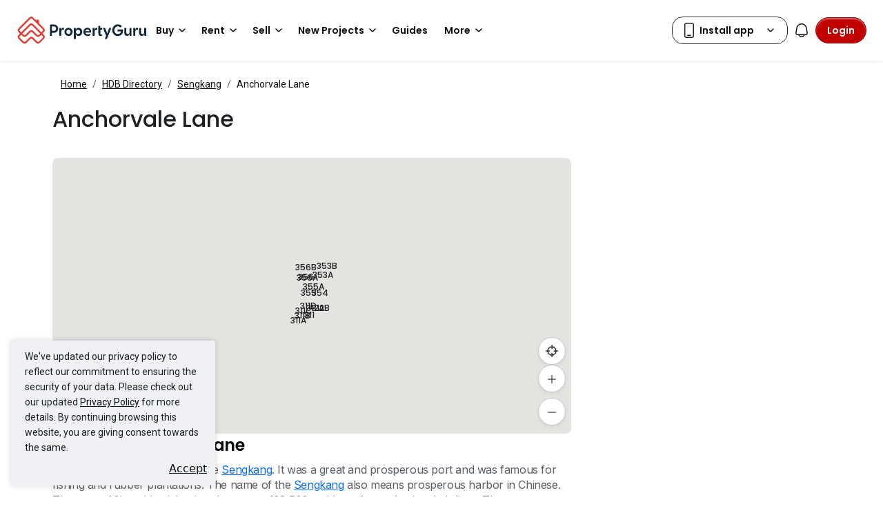

--- FILE ---
content_type: text/html; charset=utf-8
request_url: https://www.propertyguru.com.sg/singapore-property-listing/hdb/sengkang/anchorvale-lane_101877
body_size: 23355
content:
<!DOCTYPE html><html prefix="og: https://ogp.me/ns# fb: http://ogp.me/ns/fb#" lang="en"><head><meta charSet="utf-8" data-next-head=""/><meta name="viewport" content="width=device-width" data-next-head=""/><title data-next-head="">Anchorvale Lane - HDB for Rent &amp; Sale, HDB Resale and HDB Listings | PropertyGuru Singapore</title><meta name="robots" content="index,follow" data-next-head=""/><meta name="description" content="Browse Anchorvale Lane for the most complete list and details of HDB blocks, HDB resale, HDB flat for sale and for rent at Anchorvale Lane in Bedok." data-next-head=""/><meta property="fb:app_id" content="1206925822667227" data-next-head=""/><meta property="og:title" content="Anchorvale Lane - HDB for Rent &amp; Sale, HDB Resale and HDB Listings | PropertyGuru Singapore" data-next-head=""/><meta property="og:description" content="Browse Anchorvale Lane for the most complete list and details of HDB blocks, HDB resale, HDB flat for sale and for rent at Anchorvale Lane in Bedok." data-next-head=""/><meta property="og:url" content="https://www.propertyguru.com.sg/singapore-property-listing/hdb/sengkang/anchorvale-lane_101877" data-next-head=""/><meta property="og:type" content="website" data-next-head=""/><meta property="og:image" content="https://sg1-cdn.pgimgs.com/hdb/1/HDPHO.379138.V800.jpg" data-next-head=""/><link rel="canonical" href="https://www.propertyguru.com.sg/singapore-property-listing/hdb/sengkang/anchorvale-lane_101877" data-next-head=""/><link rel="dns-prefetch" href="https://sg1-cdn.pgimgs.com" data-next-head=""/><link rel="preconnect" href="https://sg1-cdn.pgimgs.com" data-next-head=""/><link rel="dns-prefetch" href="https://sg2-cdn.pgimgs.com" data-next-head=""/><link rel="preconnect" href="https://sg2-cdn.pgimgs.com" data-next-head=""/><link rel="dns-prefetch" href="https://cdn1.pgimgs.com" data-next-head=""/><link rel="preconnect" href="https://cdn1.pgimgs.com" data-next-head=""/><link rel="dns-prefetch" href="https://cdn2.pgimgs.com" data-next-head=""/><link rel="preconnect" href="https://cdn2.pgimgs.com" data-next-head=""/><link rel="dns-prefetch" href="https://www.googleadservices.com" data-next-head=""/><link rel="preconnect" href="https://www.googleadservices.com" data-next-head=""/><link rel="dns-prefetch" href="https://www.googletagmanager.com" data-next-head=""/><link rel="preconnect" href="https://www.googletagmanager.com" data-next-head=""/><link rel="dns-prefetch" href="https://googleads.g.doubleclick.net" data-next-head=""/><link rel="preconnect" href="https://googleads.g.doubleclick.net" data-next-head=""/><link rel="dns-prefetch" href="https://www.google.com" data-next-head=""/><link rel="preconnect" href="https://www.google.com" data-next-head=""/><link rel="dns-prefetch" href="https://js.appboycdn.com" data-next-head=""/><link rel="preconnect" href="https://js.appboycdn.com" data-next-head=""/><link rel="dns-prefetch" href="https://www.google-analytics.com" data-next-head=""/><link rel="preconnect" href="https://www.google-analytics.com" data-next-head=""/><link rel="dns-prefetch" href="https://adservice.google.com" data-next-head=""/><link rel="preconnect" href="https://adservice.google.com" data-next-head=""/><link rel="dns-prefetch" href="https://cdn.segment.com" data-next-head=""/><link rel="preconnect" href="https://cdn.segment.com" data-next-head=""/><link rel="dns-prefetch" href="https://cdn-cms.pgimgs.com" data-next-head=""/><link rel="preconnect" href="https://cdn-cms.pgimgs.com" data-next-head=""/><link rel="dns-prefetch" href="https://cdn.pgimgs.com" data-next-head=""/><link rel="preconnect" href="https://cdn.pgimgs.com" data-next-head=""/><link rel="apple-touch-icon" href="https://cdn.pgimgs.com/hive-ui/static/v0.1.3/logo/pg.svg" sizes="144x144" data-next-head=""/><link rel="icon" href="https://cdn.pgimgs.com/hive-ui/static/v0.1.3/logo/pg.svg" sizes="144x144" data-next-head=""/><link rel="preconnect" href="https://fonts.gstatic.com" data-next-head=""/><link rel="preload" href="https://cdn.pgimgs.com/hive-ui/static/v0.1.104/fonts/pgicons-v2.woff2" as="font" type="font/woff2" crossorigin="anonymous"/><link rel="preload" href="https://cdn.pgimgs.com/marketplace-web/_next/static/chunks/852ae1089457879d.css" as="style" crossorigin="anonymous"/><link rel="preload" href="https://cdn.pgimgs.com/marketplace-web/_next/static/chunks/7b56cc25b95e475a.css" as="style" crossorigin="anonymous"/><link rel="preload" href="https://cdn.pgimgs.com/marketplace-web/_next/static/chunks/1d8f6a1157e2eee7.css" as="style" crossorigin="anonymous"/><link rel="preload" href="https://cdn.pgimgs.com/marketplace-web/_next/static/chunks/af9c8ac129184972.css" as="style" crossorigin="anonymous"/><link rel="preload" href="https://cdn.pgimgs.com/marketplace-web/_next/static/chunks/e9aee6a9a0012f22.css" as="style" crossorigin="anonymous"/><link rel="preload" href="https://cdn.pgimgs.com/marketplace-web/_next/static/chunks/f2d3b2a8f28e35a0.css" as="style" crossorigin="anonymous"/><link rel="preload" href="https://cdn.pgimgs.com/marketplace-web/_next/static/chunks/1489dd4108ecb8cb.css" as="style" crossorigin="anonymous"/><link rel="preload" href="https://cdn.pgimgs.com/marketplace-web/_next/static/chunks/53b71d4384278973.css" as="style" crossorigin="anonymous"/><link rel="preload" href="https://cdn.pgimgs.com/marketplace-web/_next/static/chunks/42859818bd944726.css" as="style" crossorigin="anonymous"/><link href="https://fonts.googleapis.com/css2?family=Poppins:wght@400;500;600&amp;family=Roboto:wght@400;500;600&amp;family=Inter:wght@400;500;600&amp;display=swap" rel="stylesheet"/><script id="dd-version" data-nscript="beforeInteractive" crossorigin="anonymous">
                globalThis.DD_VERSION = 'consumer-v2.10.13';
                globalThis.DD_SERVICE = 'marketplace-consumer-sg';
                globalThis.DD_RUM_APPLICATION_ID = 'd6f4001f-5087-40d0-94ce-7565593b8150';
                globalThis.DD_RUM_CLIENT_TOKEN = 'pub7f6d82f64958661cb36e54ee77d59063';
                globalThis.DD_RUM_SAMPLING_RATE = '3';
              </script><link rel="stylesheet" href="https://cdn.pgimgs.com/marketplace-web/_next/static/chunks/852ae1089457879d.css" crossorigin="anonymous" data-n-p=""/><link rel="stylesheet" href="https://cdn.pgimgs.com/marketplace-web/_next/static/chunks/7b56cc25b95e475a.css" crossorigin="anonymous" data-n-p=""/><link rel="stylesheet" href="https://cdn.pgimgs.com/marketplace-web/_next/static/chunks/1d8f6a1157e2eee7.css" crossorigin="anonymous" data-n-p=""/><link rel="stylesheet" href="https://cdn.pgimgs.com/marketplace-web/_next/static/chunks/af9c8ac129184972.css" crossorigin="anonymous" data-n-p=""/><link rel="stylesheet" href="https://cdn.pgimgs.com/marketplace-web/_next/static/chunks/e9aee6a9a0012f22.css" crossorigin="anonymous" data-n-p=""/><link rel="stylesheet" href="https://cdn.pgimgs.com/marketplace-web/_next/static/chunks/f2d3b2a8f28e35a0.css" crossorigin="anonymous" data-n-p=""/><link rel="stylesheet" href="https://cdn.pgimgs.com/marketplace-web/_next/static/chunks/1489dd4108ecb8cb.css" crossorigin="anonymous"/><link rel="stylesheet" href="https://cdn.pgimgs.com/marketplace-web/_next/static/chunks/53b71d4384278973.css" crossorigin="anonymous"/><link rel="stylesheet" href="https://cdn.pgimgs.com/marketplace-web/_next/static/chunks/42859818bd944726.css" crossorigin="anonymous"/><noscript data-n-css=""></noscript><script defer="" crossorigin="anonymous" noModule="" src="https://cdn.pgimgs.com/marketplace-web/_next/static/chunks/a6dad97d9634a72d.js"></script><script defer="" src="https://cdn.pgimgs.com/marketplace-web/_next/static/chunks/496f349e3e104eae.js" crossorigin="anonymous"></script><script defer="" src="https://cdn.pgimgs.com/marketplace-web/_next/static/chunks/9b0c03f28b53673a.js" crossorigin="anonymous"></script><script defer="" src="https://cdn.pgimgs.com/marketplace-web/_next/static/chunks/4e6767c1ca427522.js" crossorigin="anonymous"></script><script defer="" src="https://cdn.pgimgs.com/marketplace-web/_next/static/chunks/c6b1d20d7695b907.js" crossorigin="anonymous"></script><script defer="" src="https://cdn.pgimgs.com/marketplace-web/_next/static/chunks/e72690adec7a7232.js" crossorigin="anonymous"></script><script defer="" src="https://cdn.pgimgs.com/marketplace-web/_next/static/chunks/05afb89100d21c72.js" crossorigin="anonymous"></script><script defer="" src="https://cdn.pgimgs.com/marketplace-web/_next/static/chunks/2909f0c8cd427263.js" crossorigin="anonymous"></script><script defer="" src="https://cdn.pgimgs.com/marketplace-web/_next/static/chunks/abc85297c8e11f53.js" crossorigin="anonymous"></script><script defer="" src="https://cdn.pgimgs.com/marketplace-web/_next/static/chunks/b0fd23f36d489bb2.js" crossorigin="anonymous"></script><script defer="" src="https://cdn.pgimgs.com/marketplace-web/_next/static/chunks/3d3d2e24ec18c154.js" crossorigin="anonymous"></script><script defer="" src="https://cdn.pgimgs.com/marketplace-web/_next/static/chunks/bab42eec42f78d3f.js" crossorigin="anonymous"></script><script defer="" src="https://cdn.pgimgs.com/marketplace-web/_next/static/chunks/74d6284f35035e2b.js" crossorigin="anonymous"></script><script defer="" src="https://cdn.pgimgs.com/marketplace-web/_next/static/chunks/8c5025e109bd9e4a.js" crossorigin="anonymous"></script><script defer="" src="https://cdn.pgimgs.com/marketplace-web/_next/static/chunks/729e2fc999c680a8.js" crossorigin="anonymous"></script><script defer="" src="https://cdn.pgimgs.com/marketplace-web/_next/static/chunks/e44b918160b68d1a.js" crossorigin="anonymous"></script><script defer="" src="https://cdn.pgimgs.com/marketplace-web/_next/static/chunks/243a3a5e57972f07.js" crossorigin="anonymous"></script><script defer="" src="https://cdn.pgimgs.com/marketplace-web/_next/static/chunks/7e697dab7a569f0e.js" crossorigin="anonymous"></script><script src="https://cdn.pgimgs.com/marketplace-web/_next/static/chunks/9c84a8eb9e660ad1.js" defer="" crossorigin="anonymous"></script><script src="https://cdn.pgimgs.com/marketplace-web/_next/static/chunks/ebacf62d85409fcd.js" defer="" crossorigin="anonymous"></script><script src="https://cdn.pgimgs.com/marketplace-web/_next/static/chunks/197c40d07bf9e39c.js" defer="" crossorigin="anonymous"></script><script src="https://cdn.pgimgs.com/marketplace-web/_next/static/chunks/a4a92f02c37758cd.js" defer="" crossorigin="anonymous"></script><script src="https://cdn.pgimgs.com/marketplace-web/_next/static/chunks/88e8f7138fa84ac6.js" defer="" crossorigin="anonymous"></script><script src="https://cdn.pgimgs.com/marketplace-web/_next/static/chunks/c1f97afdd87cf288.js" defer="" crossorigin="anonymous"></script><script src="https://cdn.pgimgs.com/marketplace-web/_next/static/chunks/411532b08e707241.js" defer="" crossorigin="anonymous"></script><script src="https://cdn.pgimgs.com/marketplace-web/_next/static/chunks/37169facb974bba7.js" defer="" crossorigin="anonymous"></script><script src="https://cdn.pgimgs.com/marketplace-web/_next/static/chunks/6e78e14f3bd046a9.js" defer="" crossorigin="anonymous"></script><script src="https://cdn.pgimgs.com/marketplace-web/_next/static/chunks/623f7a3678954abd.js" defer="" crossorigin="anonymous"></script><script src="https://cdn.pgimgs.com/marketplace-web/_next/static/chunks/b15b41d817154e70.js" defer="" crossorigin="anonymous"></script><script src="https://cdn.pgimgs.com/marketplace-web/_next/static/chunks/9bf717311087e106.js" defer="" crossorigin="anonymous"></script><script src="https://cdn.pgimgs.com/marketplace-web/_next/static/chunks/064b9d98c708ca8b.js" defer="" crossorigin="anonymous"></script><script src="https://cdn.pgimgs.com/marketplace-web/_next/static/chunks/6c7d72883ac9908f.js" defer="" crossorigin="anonymous"></script><script src="https://cdn.pgimgs.com/marketplace-web/_next/static/chunks/ada15edcf77597d8.js" defer="" crossorigin="anonymous"></script><script src="https://cdn.pgimgs.com/marketplace-web/_next/static/chunks/5efa44059425f85d.js" defer="" crossorigin="anonymous"></script><script src="https://cdn.pgimgs.com/marketplace-web/_next/static/chunks/76c7ab04d45acfeb.js" defer="" crossorigin="anonymous"></script><script src="https://cdn.pgimgs.com/marketplace-web/_next/static/chunks/turbopack-78078828618482d8.js" defer="" crossorigin="anonymous"></script><script src="https://cdn.pgimgs.com/marketplace-web/_next/static/chunks/363b4ec6f0d53e65.js" defer="" crossorigin="anonymous"></script><script src="https://cdn.pgimgs.com/marketplace-web/_next/static/chunks/b5087ce65f5a8920.js" defer="" crossorigin="anonymous"></script><script src="https://cdn.pgimgs.com/marketplace-web/_next/static/chunks/turbopack-7de741f10d6cc0eb.js" defer="" crossorigin="anonymous"></script><script src="https://cdn.pgimgs.com/marketplace-web/_next/static/eGSgjQW3LK1Lo-O6nqSJ9/_ssgManifest.js" defer="" crossorigin="anonymous"></script><script src="https://cdn.pgimgs.com/marketplace-web/_next/static/eGSgjQW3LK1Lo-O6nqSJ9/_buildManifest.js" defer="" crossorigin="anonymous"></script></head><body><link rel="preload" as="image" href="https://cdn.pgimgs.com/hive-ui/static/v0.1.3/logo/pg-horizontal.svg"/><link rel="preload" as="image" href="https://cdn.pgimgs.com/hive-ui-core/static/v1.6/icons/svgs/target-2-o.svg"/><link rel="preload" as="image" href="https://cdn.pgimgs.com/hive-ui-core/static/v1.6/icons/svgs/plus-2-f.svg"/><link rel="preload" as="image" href="https://cdn.pgimgs.com/hive-ui-core/static/v1.6/icons/svgs/minus-large-f.svg"/><link rel="preload" as="image" href="https://sg1-cdn.pgimgs.com/projectnet-project/7167/ZPPHO.96894627.R550X550.jpg"/><link rel="preload" as="image" href="https://sg1-cdn.pgimgs.com/projectnet-project/7169/ZPPHO.96894639.R550X550.jpg"/><link rel="preload" as="image" href="https://sg1-cdn.pgimgs.com/projectnet-project/7170/ZPPHO.96894645.R550X550.jpg"/><link rel="preload" as="image" href="https://sg1-cdn.pgimgs.com/projectnet-project/7171/ZPPHO.96894651.R550X550.jpg"/><link rel="preload" as="image" href="https://sg1-cdn.pgimgs.com/projectnet-project/7172/ZPPHO.96894655.R550X550.jpg"/><link rel="preload" as="image" href="https://cdn.pgimgs.com/hive-ui/static/v0.2.76/pg-icons/avatar-fallback.svg"/><link rel="preload" as="image" href="https://sg1-cdn.pgimgs.com/projectnet-project/143953/ZPPHO.124240220.R550X550.png"/><link rel="preload" as="image" href="https://sg1-cdn.pgimgs.com/projectnet-project/143967/ZPPHO.124241732.R550X550.png"/><link rel="preload" as="image" href="https://sg1-cdn.pgimgs.com/projectnet-project/143976/ZPPHO.124243543.R550X550.png"/><link rel="preload" as="image" href="https://cdn.pgimgs.com/hive-ui/static/v0.1.3/flags/singapore.svg"/><div id="__next"><div class="base-page-layout-root"><nav id="mega-menu-navbar-widget" da-id="mega-menu-navbar-widget" class="mega-menu-navbar-root mega-menu-group mega-menu-navbar-root mega-menu-navbar-root-light"><div da-id="mega-menu-navbar-desktop-container" class="mega-menu-navbar-root__desktop-container"><a href="/" class="mega-menu-navbar-root__desktop-brand"><img class="hui-image hui-image--1_1 mega-menu-navbar-root__pg-desktop-logo" src="https://cdn.pgimgs.com/hive-ui/static/v0.1.3/logo/pg-horizontal.svg" alt="Logo" height="40"/></a><div class="mega-menu-navbar-root__center-content mega-menu-navbar-root-nav" da-id="mega-menu-navbar"><div da-id="mega-menu-navbar-l1-link" class="mega-menu-navbar-root__navbar-link-dropdown-container  dropdown"><a role="button" tabindex="0" href="/property-for-sale" target="_self" id="react-aria-«R2cjm»" aria-expanded="false" title="Property for Sale in Singapore" class="dropdown-toggle btn btn-light">Buy<div class="hui-svgicon hui-svgicon--chevron-down-small-o hui-svgicon--m" style="background-color:#0D1011" da-id="svg-icon"></div></a><div da-id="mega-menu-navbar-l1-link-expanded" data-bs-popper="static" class="mega-menu-dropdown dropdown-menu"><div class="mega-menu-dropdown__dropdown-wrapper"><div class="mega-menu-dropdown__dropdown-gap"></div><div class="mega-menu-dropdown__dropdown-container"><div class="mega-menu-dropdown__dropdown-content"><div class="mega-menu-dropdown__dropdown-body"><div class="mega-menu-dropdown__dropdown-content"><ul da-id="mega-menu-navbar-menu-category" class="hui-list mega-menu-dropdown__dropdown-category"><li title="HDB Directory" da-id="mega-menu-navbar-l2-link" class="hui-list-item mega-menu-dropdown__dropdown-item dropdown-item-bold clickable"><a href="/singapore-property-listing/hdb" target="_self" rel="noopener" class="mega-menu-dropdown__dropdown-link">HDB Directory<div class="hui-svgicon hui-svgicon--chevron-right-small-o hui-svgicon--m" style="background-color:#0D1011" da-id="svg-icon"></div></a></li><li title="5 Room Flats" da-id="mega-menu-navbar-l3-link" class="hui-list-item mega-menu-dropdown__dropdown-item clickable"><a href="/hdb-5-room-flat-for-sale" target="_self" rel="noopener" class="mega-menu-dropdown__dropdown-link">5 Room Flats</a></li><li title="4 Room Flats" da-id="mega-menu-navbar-l3-link" class="hui-list-item mega-menu-dropdown__dropdown-item clickable"><a href="/hdb-4-room-flat-for-sale" target="_self" rel="noopener" class="mega-menu-dropdown__dropdown-link">4 Room Flats</a></li><li title="3 Room Flats" da-id="mega-menu-navbar-l3-link" class="hui-list-item mega-menu-dropdown__dropdown-item clickable"><a href="/hdb-3-room-flat-for-sale" target="_self" rel="noopener" class="mega-menu-dropdown__dropdown-link">3 Room Flats</a></li></ul><ul da-id="mega-menu-navbar-menu-category" class="hui-list mega-menu-dropdown__dropdown-category"><li title="Condo Directory" da-id="mega-menu-navbar-l2-link" class="hui-list-item mega-menu-dropdown__dropdown-item dropdown-item-bold clickable"><a href="/condo-directory" target="_self" rel="noopener" class="mega-menu-dropdown__dropdown-link">Condo Directory<div class="hui-svgicon hui-svgicon--chevron-right-small-o hui-svgicon--m" style="background-color:#0D1011" da-id="svg-icon"></div></a></li><li title="Executive Condos" da-id="mega-menu-navbar-l3-link" class="hui-list-item mega-menu-dropdown__dropdown-item clickable"><a href="/executive-condo-for-sale" target="_self" rel="noopener" class="mega-menu-dropdown__dropdown-link">Executive Condos</a></li><li title="3 Bedroom Condos" da-id="mega-menu-navbar-l3-link" class="hui-list-item mega-menu-dropdown__dropdown-item clickable"><a href="/apartment-condo-for-sale/with-3-bedrooms" target="_self" rel="noopener" class="mega-menu-dropdown__dropdown-link">3 Bedroom Condos</a></li><li title="2 Bedroom Condos" da-id="mega-menu-navbar-l3-link" class="hui-list-item mega-menu-dropdown__dropdown-item clickable"><a href="/apartment-condo-for-sale/with-2-bedrooms" target="_self" rel="noopener" class="mega-menu-dropdown__dropdown-link">2 Bedroom Condos</a></li></ul><ul da-id="mega-menu-navbar-menu-category" class="hui-list mega-menu-dropdown__dropdown-category"><li title="Landed" da-id="mega-menu-navbar-l2-link" class="hui-list-item mega-menu-dropdown__dropdown-item dropdown-item-bold clickable"><a href="/landed-house-for-sale" target="_self" rel="noopener" class="mega-menu-dropdown__dropdown-link">Landed<div class="hui-svgicon hui-svgicon--chevron-right-small-o hui-svgicon--m" style="background-color:#0D1011" da-id="svg-icon"></div></a></li><li title="Good Class Bungalows" da-id="mega-menu-navbar-l3-link" class="hui-list-item mega-menu-dropdown__dropdown-item clickable"><a href="/good-class-bungalow-for-sale" target="_self" rel="noopener" class="mega-menu-dropdown__dropdown-link">Good Class Bungalows</a></li><li title="Bungalows" da-id="mega-menu-navbar-l3-link" class="hui-list-item mega-menu-dropdown__dropdown-item clickable"><a href="/bungalow-for-sale" target="_self" rel="noopener" class="mega-menu-dropdown__dropdown-link">Bungalows</a></li><li title="Terraced Houses" da-id="mega-menu-navbar-l3-link" class="hui-list-item mega-menu-dropdown__dropdown-item clickable"><a href="/terraced-house-for-sale" target="_self" rel="noopener" class="mega-menu-dropdown__dropdown-link">Terraced Houses</a></li></ul></div><hr class="hui-divider w-100 mega-menu-dropdown__divider mega-menu-dropdown__divider-margin-top"/><div class="mega-menu-dropdown__body-footer"><ul da-id="mega-menu-navbar-menu-category" class="hui-list mega-menu-dropdown__dropdown-category"><li title="View All Properties for Sale" da-id="mega-menu-navbar-viewall-link" class="hui-list-item mega-menu-dropdown__dropdown-item dropdown-item-bold clickable"><a href="/property-for-sale" target="_self" rel="noopener" class="mega-menu-dropdown__dropdown-link mega-menu-dropdown__dropdown-link__footer">View All Properties for Sale<div class="hui-svgicon hui-svgicon--chevron-right-small-o hui-svgicon--m" style="background-color:#0D1011" da-id="svg-icon"></div></a></li></ul></div></div><div class="mega-menu-dropdown__dropdown-resources"><div class="mega-menu-dropdown__dropdown-content"><ul da-id="mega-menu-navbar-menu-category" class="hui-list mega-menu-dropdown__dropdown-category"><li title="" da-id="mega-menu-navbar-l2-link" class="hui-list-item mega-menu-dropdown__dropdown-item dropdown-item-bold"><div class="mega-menu-dropdown__dropdown-text">Buying Resources</div></li><li class="hui-list-item mega-menu-dropdown__dropdown-resource-image desktop-only"><img loading="lazy" class="hui-image hui-image--1_1" src="https://cdn.pgimgs.com/hive-ui/static/v0.1.237/images/navbar-buy-resources.png" alt="Buying Resources"/></li><li title="Find an Agent" da-id="mega-menu-navbar-l3-link" class="hui-list-item mega-menu-dropdown__dropdown-item clickable"><a href="/property-agent-singapore" target="_self" rel="noopener" class="mega-menu-dropdown__dropdown-link">Find an Agent</a></li></ul></div></div></div></div></div></div></div><div da-id="mega-menu-navbar-l1-link" class="mega-menu-navbar-root__navbar-link-dropdown-container  dropdown"><a role="button" tabindex="0" href="/property-for-rent" target="_self" id="react-aria-«R2kjm»" aria-expanded="false" title="Property for Rent in Singapore" class="dropdown-toggle btn btn-light">Rent<div class="hui-svgicon hui-svgicon--chevron-down-small-o hui-svgicon--m" style="background-color:#0D1011" da-id="svg-icon"></div></a><div da-id="mega-menu-navbar-l1-link-expanded" data-bs-popper="static" class="mega-menu-dropdown dropdown-menu"><div class="mega-menu-dropdown__dropdown-wrapper"><div class="mega-menu-dropdown__dropdown-gap"></div><div class="mega-menu-dropdown__dropdown-container"><div class="mega-menu-dropdown__dropdown-content"><div class="mega-menu-dropdown__dropdown-body"><div class="mega-menu-dropdown__dropdown-content"><ul da-id="mega-menu-navbar-menu-category" class="hui-list mega-menu-dropdown__dropdown-category"><li title="HDB Directory" da-id="mega-menu-navbar-l2-link" class="hui-list-item mega-menu-dropdown__dropdown-item dropdown-item-bold clickable"><a href="/singapore-property-listing/hdb" target="_self" rel="noopener" class="mega-menu-dropdown__dropdown-link">HDB Directory<div class="hui-svgicon hui-svgicon--chevron-right-small-o hui-svgicon--m" style="background-color:#0D1011" da-id="svg-icon"></div></a></li><li title="3 Room Flats" da-id="mega-menu-navbar-l3-link" class="hui-list-item mega-menu-dropdown__dropdown-item clickable"><a href="/hdb-3-room-flat-for-rent" target="_self" rel="noopener" class="mega-menu-dropdown__dropdown-link">3 Room Flats</a></li><li title="2 Room Flats" da-id="mega-menu-navbar-l3-link" class="hui-list-item mega-menu-dropdown__dropdown-item clickable"><a href="/hdb-2-room-flat-for-rent" target="_self" rel="noopener" class="mega-menu-dropdown__dropdown-link">2 Room Flats</a></li><li title="HDB Room Rentals" da-id="mega-menu-navbar-l3-link" class="hui-list-item mega-menu-dropdown__dropdown-item clickable"><a href="/hdb-for-rent/room-rental" target="_self" rel="noopener" class="mega-menu-dropdown__dropdown-link">HDB Room Rentals</a></li></ul><ul da-id="mega-menu-navbar-menu-category" class="hui-list mega-menu-dropdown__dropdown-category"><li title="Condo Directory" da-id="mega-menu-navbar-l2-link" class="hui-list-item mega-menu-dropdown__dropdown-item dropdown-item-bold clickable"><a href="/condo-directory" target="_self" rel="noopener" class="mega-menu-dropdown__dropdown-link">Condo Directory<div class="hui-svgicon hui-svgicon--chevron-right-small-o hui-svgicon--m" style="background-color:#0D1011" da-id="svg-icon"></div></a></li><li title="2 Bedroom Condos" da-id="mega-menu-navbar-l3-link" class="hui-list-item mega-menu-dropdown__dropdown-item clickable"><a href="/apartment-condo-for-rent/with-2-bedrooms" target="_self" rel="noopener" class="mega-menu-dropdown__dropdown-link">2 Bedroom Condos</a></li><li title="1 Bedroom Condos" da-id="mega-menu-navbar-l3-link" class="hui-list-item mega-menu-dropdown__dropdown-item clickable"><a href="/apartment-condo-for-rent/with-1-bedroom" target="_self" rel="noopener" class="mega-menu-dropdown__dropdown-link">1 Bedroom Condos</a></li><li title="Condo Room Rentals" da-id="mega-menu-navbar-l3-link" class="hui-list-item mega-menu-dropdown__dropdown-item clickable"><a href="/apartment-condo-for-rent/room-rental" target="_self" rel="noopener" class="mega-menu-dropdown__dropdown-link">Condo Room Rentals</a></li></ul><ul da-id="mega-menu-navbar-menu-category" class="hui-list mega-menu-dropdown__dropdown-category"><li title="Landed" da-id="mega-menu-navbar-l2-link" class="hui-list-item mega-menu-dropdown__dropdown-item dropdown-item-bold clickable"><a href="/landed-house-for-rent" target="_self" rel="noopener" class="mega-menu-dropdown__dropdown-link">Landed<div class="hui-svgicon hui-svgicon--chevron-right-small-o hui-svgicon--m" style="background-color:#0D1011" da-id="svg-icon"></div></a></li><li title="Bungalows" da-id="mega-menu-navbar-l3-link" class="hui-list-item mega-menu-dropdown__dropdown-item clickable"><a href="/bungalow-for-rent" target="_self" rel="noopener" class="mega-menu-dropdown__dropdown-link">Bungalows</a></li><li title="Terraced Houses" da-id="mega-menu-navbar-l3-link" class="hui-list-item mega-menu-dropdown__dropdown-item clickable"><a href="/terraced-house-for-rent" target="_self" rel="noopener" class="mega-menu-dropdown__dropdown-link">Terraced Houses</a></li><li title="Landed House Room Rentals" da-id="mega-menu-navbar-l3-link" class="hui-list-item mega-menu-dropdown__dropdown-item clickable"><a href="/landed-house-for-rent/room-rental" target="_self" rel="noopener" class="mega-menu-dropdown__dropdown-link">Landed House Room Rentals</a></li></ul></div><hr class="hui-divider w-100 mega-menu-dropdown__divider mega-menu-dropdown__divider-margin-top"/><div class="mega-menu-dropdown__body-footer"><ul da-id="mega-menu-navbar-menu-category" class="hui-list mega-menu-dropdown__dropdown-category"><li title="View All Rental Properties" da-id="mega-menu-navbar-viewall-link" class="hui-list-item mega-menu-dropdown__dropdown-item dropdown-item-bold clickable"><a href="/property-for-rent" target="_self" rel="noopener" class="mega-menu-dropdown__dropdown-link mega-menu-dropdown__dropdown-link__footer">View All Rental Properties<div class="hui-svgicon hui-svgicon--chevron-right-small-o hui-svgicon--m" style="background-color:#0D1011" da-id="svg-icon"></div></a></li></ul></div></div><div class="mega-menu-dropdown__dropdown-resources"><div class="mega-menu-dropdown__dropdown-content"><ul da-id="mega-menu-navbar-menu-category" class="hui-list mega-menu-dropdown__dropdown-category"><li title="" da-id="mega-menu-navbar-l2-link" class="hui-list-item mega-menu-dropdown__dropdown-item dropdown-item-bold"><div class="mega-menu-dropdown__dropdown-text">Rental Resources</div></li><li class="hui-list-item mega-menu-dropdown__dropdown-resource-image desktop-only"><img loading="lazy" class="hui-image hui-image--1_1" src="https://cdn.pgimgs.com/hive-ui/static/v0.1.237/images/navbar-rent-resources.png" alt="Rental Resources"/></li><li title="Find an Agent" da-id="mega-menu-navbar-l3-link" class="hui-list-item mega-menu-dropdown__dropdown-item clickable"><a href="/property-agent-singapore" target="_self" rel="noopener" class="mega-menu-dropdown__dropdown-link">Find an Agent</a></li></ul></div></div></div></div></div></div></div><div da-id="mega-menu-navbar-l1-link" class="mega-menu-navbar-root__navbar-link-dropdown-container  dropdown"><a role="button" tabindex="0" href="/home-sellers" target="_self" id="react-aria-«R2sjm»" aria-expanded="false" title="Property to Sell in Singapore" class="dropdown-toggle btn btn-light">Sell<div class="hui-svgicon hui-svgicon--chevron-down-small-o hui-svgicon--m" style="background-color:#0D1011" da-id="svg-icon"></div></a><div da-id="mega-menu-navbar-l1-link-expanded" data-bs-popper="static" class="mega-menu-dropdown dropdown-menu"><div class="mega-menu-dropdown__dropdown-wrapper"><div class="mega-menu-dropdown__dropdown-gap"></div><div class="mega-menu-dropdown__dropdown-container"><div class="mega-menu-dropdown__dropdown-content"><div class="mega-menu-dropdown__dropdown-body"><div class="mega-menu-dropdown__dropdown-content"><ul da-id="mega-menu-navbar-menu-category" class="hui-list mega-menu-dropdown__dropdown-category"><li title="" da-id="mega-menu-navbar-l2-link" class="hui-list-item mega-menu-dropdown__dropdown-item dropdown-item-bold"><div class="mega-menu-dropdown__dropdown-text">Seller Tools</div></li><li title="Sell Property" da-id="mega-menu-navbar-l3-link" class="hui-list-item mega-menu-dropdown__dropdown-item clickable"><a href="/home-sellers" target="_self" rel="noopener" class="mega-menu-dropdown__dropdown-link">Sell Property</a></li><li title="Home Value" da-id="mega-menu-navbar-l3-link" class="hui-list-item mega-menu-dropdown__dropdown-item clickable"><a href="/my-home" target="_self" rel="noopener" class="mega-menu-dropdown__dropdown-link">Home Value</a></li><li title="Find an Agent" da-id="mega-menu-navbar-l3-link" class="hui-list-item mega-menu-dropdown__dropdown-item clickable"><a href="/property-agent-singapore" target="_self" rel="noopener" class="mega-menu-dropdown__dropdown-link">Find an Agent</a></li></ul></div></div></div></div></div></div></div><div da-id="mega-menu-navbar-l1-link" class="mega-menu-navbar-root__navbar-link-dropdown-container  dropdown"><a role="button" tabindex="0" href="/new-project-launch" target="_self" id="react-aria-«R34jm»" aria-expanded="false" title="New Property Launches" class="dropdown-toggle btn btn-light">New Projects<div class="hui-svgicon hui-svgicon--chevron-down-small-o hui-svgicon--m" style="background-color:#0D1011" da-id="svg-icon"></div></a><div da-id="mega-menu-navbar-l1-link-expanded" data-bs-popper="static" class="mega-menu-dropdown dropdown-menu"><div class="mega-menu-dropdown__dropdown-wrapper"><div class="mega-menu-dropdown__dropdown-gap"></div><div class="mega-menu-dropdown__dropdown-container"><div class="mega-menu-dropdown__dropdown-content"><div class="mega-menu-dropdown__dropdown-body"><div class="mega-menu-dropdown__dropdown-content"><ul da-id="mega-menu-navbar-menu-category" class="hui-list mega-menu-dropdown__dropdown-category"><li title="" da-id="mega-menu-navbar-l2-link" class="hui-list-item mega-menu-dropdown__dropdown-item dropdown-item-bold"><div class="mega-menu-dropdown__dropdown-text">Projects by Completion</div></li><li title="Upcoming Projects" da-id="mega-menu-navbar-l3-link" class="hui-list-item mega-menu-dropdown__dropdown-item clickable"><a href="/new-project-launch?listingType=sale&amp;page=1&amp;completionYear=2025&amp;completionYear=2026&amp;completionYear=2027&amp;completionYear=2028&amp;completionYear=2029&amp;completionYear=2030" target="_self" rel="noopener" class="mega-menu-dropdown__dropdown-link">Upcoming Projects</a></li><li title="Completed Projects" da-id="mega-menu-navbar-l3-link" class="hui-list-item mega-menu-dropdown__dropdown-item clickable"><a href="/new-project-launch?listingType=sale&amp;page=1&amp;completionYear=completed" target="_self" rel="noopener" class="mega-menu-dropdown__dropdown-link">Completed Projects</a></li></ul></div></div></div></div></div></div></div><div da-id="mega-menu-navbar-l1-link" class="mega-menu-navbar-root__navbar-link-dropdown-container  dropdown"><a role="button" tabindex="0" href="/property-guides" target="_self" id="react-aria-«R3cjm»" aria-expanded="false" title="Singapore Property Guides" class="no-chevron dropdown-toggle btn btn-light">Guides</a><div da-id="mega-menu-navbar-l1-link-expanded" data-bs-popper="static" class="mega-menu-dropdown dropdown-menu"><div class="mega-menu-dropdown__dropdown-wrapper"><div class="mega-menu-dropdown__dropdown-gap"></div><div class="mega-menu-dropdown__dropdown-container"><div class="mega-menu-dropdown__dropdown-content"><div class="mega-menu-dropdown__dropdown-body"><div class="mega-menu-dropdown__dropdown-content"></div></div></div></div></div></div></div><div da-id="mega-menu-navbar-l1-link" class="mega-menu-navbar-root__navbar-link-dropdown-container  dropdown"><button type="button" id="react-aria-«R3kjm»" aria-expanded="false" title="More" class="dropdown-toggle btn btn-light">More<div class="hui-svgicon hui-svgicon--chevron-down-small-o hui-svgicon--m" style="background-color:#0D1011" da-id="svg-icon"></div></button><div da-id="mega-menu-navbar-l1-link-expanded" data-bs-popper="static" class="mega-menu-dropdown dropdown-menu"><div class="mega-menu-dropdown__dropdown-wrapper"><div class="mega-menu-dropdown__dropdown-gap"></div><div class="mega-menu-dropdown__dropdown-container"><div class="mega-menu-dropdown__dropdown-content"><div class="mega-menu-dropdown__dropdown-body"><div class="mega-menu-dropdown__dropdown-content"><ul da-id="mega-menu-navbar-menu-category" class="hui-list mega-menu-dropdown__dropdown-category"><li title="" da-id="mega-menu-navbar-l2-link" class="hui-list-item mega-menu-dropdown__dropdown-item dropdown-item-bold"><div class="mega-menu-dropdown__dropdown-text">Agent</div></li><li title="Login to AgentNet" da-id="mega-menu-navbar-l3-link" class="hui-list-item mega-menu-dropdown__dropdown-item clickable"><a href="#" target="_self" rel="noopener" class="mega-menu-dropdown__dropdown-link">Login to AgentNet</a></li><li title="Agent Offerings" da-id="mega-menu-navbar-l3-link" class="hui-list-item mega-menu-dropdown__dropdown-item clickable"><a href="https://www.agentofferings.propertyguru.com.sg/" target="_blank" rel="noopener" class="mega-menu-dropdown__dropdown-link">Agent Offerings</a></li></ul><ul da-id="mega-menu-navbar-menu-category" class="hui-list mega-menu-dropdown__dropdown-category"><li title="" da-id="mega-menu-navbar-l2-link" class="hui-list-item mega-menu-dropdown__dropdown-item dropdown-item-bold"><div class="mega-menu-dropdown__dropdown-text">Commercial Properties</div></li><li title="CommercialGuru" da-id="mega-menu-navbar-l3-link" class="hui-list-item mega-menu-dropdown__dropdown-item clickable"><a href="https://www.commercialguru.com.sg/" target="_blank" rel="noopener" class="mega-menu-dropdown__dropdown-link">CommercialGuru</a></li></ul></div></div><div class="mega-menu-dropdown__dropdown-resources"><div class="mega-menu-dropdown__dropdown-content"><ul da-id="mega-menu-navbar-menu-category" class="hui-list mega-menu-dropdown__dropdown-category"><li title="" da-id="mega-menu-navbar-l2-link" class="hui-list-item mega-menu-dropdown__dropdown-item dropdown-item-bold"><div class="mega-menu-dropdown__dropdown-text">Help Resources</div></li><li class="hui-list-item mega-menu-dropdown__dropdown-resource-image desktop-only"><img loading="lazy" class="hui-image hui-image--1_1" src="https://cdn.pgimgs.com/hive-ui/static/v0.1.237/images/navbar-more-resources.png" alt="Help Resources"/></li><li title="Find an Agent" da-id="mega-menu-navbar-l3-link" class="hui-list-item mega-menu-dropdown__dropdown-item clickable"><a href="/property-agent-singapore" target="_self" rel="noopener" class="mega-menu-dropdown__dropdown-link">Find an Agent</a></li><li title="AskGuru" da-id="mega-menu-navbar-l3-link" class="hui-list-item mega-menu-dropdown__dropdown-item clickable"><a href="/property-investment-questions" target="_self" rel="noopener" class="mega-menu-dropdown__dropdown-link">AskGuru</a></li></ul></div></div></div></div></div></div></div></div><div class="mega-menu-navbar-root__right-section"><div class="mega-menu-navbar-root__right-section__content" da-id="mega-menu-navbar-right-section"><div class="install-app-button-root" da-id="install-app-button"><div class="hui-select"><div class="dropdown"><div class="hui-select__toggle"><div class="hui-textinput__wrapper input-group"><span class="hui-textinput__leading gap-1 input-group-text"><div class="hui-svgicon hui-svgicon--phone-o hui-svgicon--m" da-id="svg-icon"></div></span><input placeholder="Install app" required="" readOnly="" class="toggle-input form-control--leading input-read-only form-control" name="select-input" value=""/><span class="hui-textinput__trailing gap-1 input-group-text"><div class="hui-svgicon hui-svgicon--chevron-down-small-f hui-svgicon--m toggle-icon" da-id="svg-icon"></div></span></div></div></div></div></div><button type="button" da-id="mega-menu-navbar-notifications-button" title="Notifications" class="hui-button mega-menu-navbar-root__right-section__content__notifications-button btn btn-secondary"><div class="btn-content"><div class="notification-icon-with-badge"><div class="hui-svgicon hui-svgicon--notification-o hui-svgicon--m" style="background-color:#0D1011" da-id="svg-icon"></div></div></div></button><button type="button" da-id="mega-menu-navbar-login-button" title="Login" class="hui-button mega-menu-navbar-root__right-section__content__login-button btn btn-primary"><div class="btn-content">Login</div></button></div></div></div><div da-id="mega-menu-navbar-mobile-container" class="mega-menu-navbar-root__mobile-container"><div class="mobile-menu"><div class="mobile-menu__header-wrapper"><div class="mobile-menu__header-left"><a href="/" class="navbar-brand"><img class="hui-image hui-image--1_1" src="https://cdn.pgimgs.com/hive-ui/static/v0.1.3/logo/pg-horizontal.svg" alt="Logo"/></a></div><div class="mobile-menu__header-right"><a class="hui-buttonlink" target="_blank" rel="noopener" da-id="install-app-button"><button type="button" class="hui-button btn btn-primary btn-sm"><div class="btn-content">Get app</div></button></a><button da-id="mega-menu-navbar-hamburger-menu-button" type="button" aria-label="Toggle navigation" class="mobile-menu__header-toggle navbar-toggler collapsed"><div class="hui-svgicon hui-svgicon--menu-1-2-o hui-svgicon--m" style="background-color:#0D1011" da-id="svg-icon"></div></button></div></div></div></div></nav><div class="main-content"><div class="root-element hdb-street-root container"><div class="hdb-street-heading row"><div class="breadcrumb-root" da-id="breadcrumb-widget"><nav aria-label="breadcrumb"><ol class="breadcrumb"><li da-id="breadcrumb-widget-item-list" class="breadcrumb-item"><a class="breadcrumb-link" da-id="breadcrumb-widget-item-link" href="/">Home</a></li><li da-id="breadcrumb-widget-item-list" class="breadcrumb-item"><a class="breadcrumb-link" da-id="breadcrumb-widget-item-link" href="/singapore-property-listing/hdb">HDB Directory</a></li><li da-id="breadcrumb-widget-item-list" class="breadcrumb-item"><a class="breadcrumb-link" da-id="breadcrumb-widget-item-link" href="/singapore-property-listing/hdb/sengkang">Sengkang</a></li><li da-id="breadcrumb-widget-item-list" class="breadcrumb-item disable-link active" aria-current="page">Anchorvale Lane</li></ol></nav></div><h1 class="page-heading">Anchorvale Lane</h1></div><div class="hdb-street-body row"><div class="column-1 col-lg-8 col-md-12"><div class="hui-map-view-root hdb-blocks-map"><div class="map-action-container"><button type="button" class="recenter-pane btn btn-light"><img loading="eager" src="https://cdn.pgimgs.com/hive-ui-core/static/v1.6/icons/svgs/target-2-o.svg" class="svg-icon-wrapper recenter-pane-icon" height="100%" width="24" da-id="svg-icon"/></button><div class="zoom-control-pane"><button type="button" class="btn btn-light active"><img loading="eager" src="https://cdn.pgimgs.com/hive-ui-core/static/v1.6/icons/svgs/plus-2-f.svg" class="svg-icon-wrapper" height="14" width="14" da-id="svg-icon"/></button><button type="button" class="btn btn-light active"><img loading="eager" src="https://cdn.pgimgs.com/hive-ui-core/static/v1.6/icons/svgs/minus-large-f.svg" class="svg-icon-wrapper" height="14" width="14" da-id="svg-icon"/></button></div></div></div><div class="street-description row"><div class="description-block-root" da-id="description-widget"><h2 class="title">About Anchorvale Lane</h2><div class="description trimmed"><p>Anchorvale Lane is located in the <a href="https://www.propertyguru.com.sg/singapore-property-listing/hdb/sengkang">Sengkang</a>. It was a great and prosperous port and was famous for fishing and rubber plantations. The name of the <a href="https://www.propertyguru.com.sg/singapore-property-listing/hdb/sengkang">Sengkang</a> also means prosperous harbor in Chinese. There are 40k residential units where over 138,500 residents live and enjoy their lives. There are many new developments taking place in the <a href="https://www.propertyguru.com.sg/singapore-property-listing/hdb/sengkang">Sengkang</a> estate and all the amenities are present in the area. It is a great place for living and the residents can enjoy food, get health facilities and travel to anywhere in the city easily. Just like all the greatly planned HDB estates, <a href="https://www.propertyguru.com.sg/singapore-property-listing/hdb/sengkang">Sengkang</a> has everything to make the lives of the residents comfortable and enjoyable. <a href="https://www.propertyguru.com.sg/singapore-property-listing/hdb/sengkang">Sengkang</a> real estate market shows incredible growth and the property in the area is continuously booming, making it ideal for living and investing for commercial purposes.</p>
<p> </p>
<p>There are 8 blocks of HDBs available in the Anchorvale Lane with the minimum postal code of 540311 and the maximum postal code of 544311. The development was constructed in the year 2002 with 624 HDB units in the area. The residential developments of the area typically offer only 4 bedroom, 5 bedroom and executive flat units in the area. The area offers all the major facilities and features to its residents so that the residents do not have to worry about anything while residing in the area and can enjoy their lifestyle accordingly to their needs.</p>
<p> </p>
<p>The residents of the Anchorvale Lane do not have to worry about moving to and from the Anchorvale Lane as it provides a great array of road and railway transport networks. The residents of the Anchorvale Lane can easily use bus stations near the area such as the Blk 311A bus stop, Blk 309D bus stop, Anchor Green Pr Sch bus stop, Opp Blk 310B Bus stop, Opp Blk 313 CP bus stop, Blk 313 CP Bus Stop, Blk 313B bus stop and Blk 305D Bus Stop to travel to and from the location.</p>
<p> </p>
<p>Furthermore, there are LRT stations in the vicinity as well, such as <strong>Tongkang LRT Station</strong>, <strong>Farmway LRT Station</strong> and <strong>Kupang LRT Station</strong> using which the residents can move to any destination in the city or come back to their location. The residents of the Anchorvale Lane do not have to worry about the accessibility of the location. It does not matter if you are moving using MRT/LRT or your own car. For those who have their own cars and love to drive, the can easily reach the development as it is connected to major roads and highways of the area. </p>
<p>The residents of the Anchorvale Lane can live a great life with their family members. Whether both parents are working or whether the family wants to enjoy, everything is easily available in the area. Anchorvale Lane is a great location for living together with family and has many day care centers, primary schools and secondary schools available as well in the area.</p>
<p> </p>
<p><strong>Day care centers:</strong></p>
<ul>
<li>My First Skool</li>
<li>Ntuc Childcare</li>
<li>Berry Tree Preschool</li>
</ul>
<p> </p>
<p><strong>Primary &amp; Secondary schools:</strong></p>
<ul>
<li>Apple tree</li>
<li>Sengkang Methodist Children Centre</li>
<li>Anchor Green Primary School</li>
<li>MOE Kindergarten</li>
</ul>
<p> </p>
<p>Anchorvale Lane has all the facilities to enjoy urban and modern lifestyle. The residents do not have to worry about anything in the location and can enjoy a modern urban lifestyle in the area. Everything is easily accessible in the area. Other than its strategic location, the area is surrounded with plenty of amenities. From shopping centers to parks and from entertainment centers to religious areas, the residents can enjoy everything. The area is full of notable places containing parks, dining places and shopping malls.</p>
<p> </p>
<p><strong>Recreational parks:</strong></p>
<ul>
<li>Sengkang Riverside Park</li>
<li>Sungei Punggol</li>
<li>Woonder Abstract Garden</li>
<li>Coral Vale Rooftop Garden</li>
</ul>
<p> </p>
<p><strong>Shopping malls:</strong></p>
<ul>
<li>The Seletar Mall</li>
<li>Compass Point</li>
<li>Compass One</li>
</ul>
<p> </p>
<p><strong>Dine-out places:</strong></p>
<ul>
<li>KNS Indian Muslim Food</li>
<li>West Grill Station</li>
<li>308 Noodles</li>
<li>Citrus Bistro</li>
</ul>
<p> </p>
<p>The developers in the area made sure that their developments become a landmark for future developments and attract people from all over the city. There are many other great developments in the area, making the area attractive and charming. Anchorvale Lane is also connected to other HDB streets such as <a href="https://www.propertyguru.com.sg/singapore-property-listing/hdb/sengkang/sengkang-west-avenue_144058">Sengkang West Avenue</a>, <a href="https://www.propertyguru.com.sg/singapore-property-listing/hdb/sengkang/sengkang-east-avenue_148303">Sengkang East Avenue</a>, <a href="https://www.propertyguru.com.sg/singapore-property-listing/hdb/sengkang/anchorvale-road_144915">Anchorvale Road</a> and <a href="https://www.propertyguru.com.sg/singapore-property-listing/hdb/sengkang/anchorvale-drive_101856">Anchorvale Drive</a>.</p>
</div></div></div><div class="hdb-blocks row"><h2 class="h2">HDB Blocks</h2><div class="hdb-blocks-list"><div class="hui-list-view-root"><div class="list-item" da-id="hdb-list-item-0"><div class="hdb-large-image-list-item-root"><a href="anchorvale-lane_101877/311A" title="" class="list-item-url"></a><div class="large-list-item-image"><img class="hui-image-root" src="https://sg1-cdn.pgimgs.com/projectnet-project/7167/ZPPHO.96894627.R550X550.jpg" alt="HDB Blocks Picture" da-id="hdb-large-image-img"/></div><div class="list-item-details"><div class="heading" da-id="hdb-large-image-heading">BLK 311A</div><div class="location" da-id="hdb-large-image-location">Anchorvale Lane, 541311</div><div class="price" da-id="hdb-large-image-price"></div><span da-id="hdb-large-image-badge" class="badge badge"></span><div class="block-details" da-id="hdb-large-image-block-availability"><a role="button" tabindex="0" href="/property-for-sale/at-311A-anchorvale-lane-2785" target="_blank" da-id="block-Sale-availability" class="block-availability btn btn-outline-secondary icon-suffix">Sale<!-- --> (<!-- -->1<!-- -->)</a><a role="button" tabindex="0" href="/property-for-rent/at-311A-anchorvale-lane-2785" target="_blank" da-id="block-Rent-availability" class="block-availability btn btn-outline-secondary icon-suffix">Rent<!-- --> (<!-- -->1<!-- -->)</a></div></div></div></div><div class="list-item" da-id="hdb-list-item-1"><div class="hdb-large-image-list-item-root"><a href="anchorvale-lane_101877/311C" title="" class="list-item-url"></a><div class="large-list-item-image"><img class="hui-image-root" src="https://sg1-cdn.pgimgs.com/projectnet-project/7169/ZPPHO.96894639.R550X550.jpg" alt="HDB Blocks Picture" da-id="hdb-large-image-img"/></div><div class="list-item-details"><div class="heading" da-id="hdb-large-image-heading">BLK 311C</div><div class="location" da-id="hdb-large-image-location">Anchorvale Lane, 543311</div><div class="price" da-id="hdb-large-image-price"></div><span da-id="hdb-large-image-badge" class="badge badge"></span><div class="block-details" da-id="hdb-large-image-block-availability"><a role="button" tabindex="0" href="#" target="_blank" da-id="block-Sale-availability" class="block-availability inactive btn btn-outline-secondary icon-suffix">Sale<!-- --> (<!-- -->0<!-- -->)</a><a role="button" tabindex="0" href="/property-for-rent/at-311C-anchorvale-lane-2787" target="_blank" da-id="block-Rent-availability" class="block-availability btn btn-outline-secondary icon-suffix">Rent<!-- --> (<!-- -->9<!-- -->)</a></div></div></div></div><div class="list-item" da-id="hdb-list-item-2"><div class="hdb-large-image-list-item-root"><a href="anchorvale-lane_101877/311D" title="" class="list-item-url"></a><div class="large-list-item-image"><img class="hui-image-root" src="https://sg1-cdn.pgimgs.com/projectnet-project/7170/ZPPHO.96894645.R550X550.jpg" alt="HDB Blocks Picture" da-id="hdb-large-image-img"/></div><div class="list-item-details"><div class="heading" da-id="hdb-large-image-heading">BLK 311D</div><div class="location" da-id="hdb-large-image-location">Anchorvale Lane, 544311</div><div class="price" da-id="hdb-large-image-price"></div><span da-id="hdb-large-image-badge" class="badge badge"></span><div class="block-details" da-id="hdb-large-image-block-availability"><a role="button" tabindex="0" href="#" target="_blank" da-id="block-Sale-availability" class="block-availability inactive btn btn-outline-secondary icon-suffix">Sale<!-- --> (<!-- -->0<!-- -->)</a><a role="button" tabindex="0" href="/property-for-rent/at-311D-anchorvale-lane-2788" target="_blank" da-id="block-Rent-availability" class="block-availability btn btn-outline-secondary icon-suffix">Rent<!-- --> (<!-- -->1<!-- -->)</a></div></div></div></div><div class="list-item" da-id="hdb-list-item-3"><div class="hdb-large-image-list-item-root"><a href="anchorvale-lane_101877/312A" title="" class="list-item-url"></a><div class="large-list-item-image"><img class="hui-image-root" src="https://sg1-cdn.pgimgs.com/projectnet-project/7171/ZPPHO.96894651.R550X550.jpg" alt="HDB Blocks Picture" da-id="hdb-large-image-img"/></div><div class="list-item-details"><div class="heading" da-id="hdb-large-image-heading">BLK 312A</div><div class="location" da-id="hdb-large-image-location">Anchorvale Lane, 541312</div><div class="price" da-id="hdb-large-image-price"></div><span da-id="hdb-large-image-badge" class="badge badge"></span><div class="block-details" da-id="hdb-large-image-block-availability"><a role="button" tabindex="0" href="/property-for-sale/at-312A-anchorvale-lane-2789" target="_blank" da-id="block-Sale-availability" class="block-availability btn btn-outline-secondary icon-suffix">Sale<!-- --> (<!-- -->3<!-- -->)</a><a role="button" tabindex="0" href="#" target="_blank" da-id="block-Rent-availability" class="block-availability inactive btn btn-outline-secondary icon-suffix">Rent<!-- --> (<!-- -->0<!-- -->)</a></div></div></div></div><div class="list-item" da-id="hdb-list-item-4"><div class="hdb-large-image-list-item-root"><a href="anchorvale-lane_101877/312B" title="" class="list-item-url"></a><div class="large-list-item-image"><img class="hui-image-root" src="https://sg1-cdn.pgimgs.com/projectnet-project/7172/ZPPHO.96894655.R550X550.jpg" alt="HDB Blocks Picture" da-id="hdb-large-image-img"/></div><div class="list-item-details"><div class="heading" da-id="hdb-large-image-heading">BLK 312B</div><div class="location" da-id="hdb-large-image-location">Anchorvale Lane, 542312</div><div class="price" da-id="hdb-large-image-price"></div><span da-id="hdb-large-image-badge" class="badge badge"></span><div class="block-details" da-id="hdb-large-image-block-availability"><a role="button" tabindex="0" href="/property-for-sale/at-312B-anchorvale-lane-2790" target="_blank" da-id="block-Sale-availability" class="block-availability btn btn-outline-secondary icon-suffix">Sale<!-- --> (<!-- -->1<!-- -->)</a><a role="button" tabindex="0" href="/property-for-rent/at-312B-anchorvale-lane-2790" target="_blank" da-id="block-Rent-availability" class="block-availability btn btn-outline-secondary icon-suffix">Rent<!-- --> (<!-- -->1<!-- -->)</a></div></div></div></div><div class="list-item" da-id="hdb-list-item-5"><div class="hdb-large-image-list-item-root"><a href="anchorvale-lane_101877/353A" title="" class="list-item-url"></a><div class="large-list-item-image"><img loading="eager" src="https://cdn.pgimgs.com/hive-ui/static/v0.2.76/pg-icons/avatar-fallback.svg" class="svg-icon-wrapper avatar-fallback" height="100%" width="24" da-id="svg-icon"/></div><div class="list-item-details"><div class="heading" da-id="hdb-large-image-heading">BLK 353A</div><div class="location" da-id="hdb-large-image-location">Anchorvale Lane, 541353</div><div class="price" da-id="hdb-large-image-price"></div><span da-id="hdb-large-image-badge" class="badge badge"></span><div class="block-details" da-id="hdb-large-image-block-availability"><a role="button" tabindex="0" href="/property-for-sale/at-353A-anchorvale-lane-24507" target="_blank" da-id="block-Sale-availability" class="block-availability btn btn-outline-secondary icon-suffix">Sale<!-- --> (<!-- -->2<!-- -->)</a><a role="button" tabindex="0" href="#" target="_blank" da-id="block-Rent-availability" class="block-availability inactive btn btn-outline-secondary icon-suffix">Rent<!-- --> (<!-- -->0<!-- -->)</a></div></div></div></div><div class="list-item" da-id="hdb-list-item-6"><div class="hdb-large-image-list-item-root"><a href="anchorvale-lane_101877/353B" title="" class="list-item-url"></a><div class="large-list-item-image"><img class="hui-image-root" src="https://sg1-cdn.pgimgs.com/projectnet-project/143953/ZPPHO.124240220.R550X550.png" alt="HDB Blocks Picture" da-id="hdb-large-image-img"/></div><div class="list-item-details"><div class="heading" da-id="hdb-large-image-heading">BLK 353B</div><div class="location" da-id="hdb-large-image-location">Anchorvale Lane, 542353</div><div class="price" da-id="hdb-large-image-price"></div><span da-id="hdb-large-image-badge" class="badge badge"></span><div class="block-details" da-id="hdb-large-image-block-availability"><a role="button" tabindex="0" href="/property-for-sale/at-353B-anchorvale-lane-24508" target="_blank" da-id="block-Sale-availability" class="block-availability btn btn-outline-secondary icon-suffix">Sale<!-- --> (<!-- -->2<!-- -->)</a><a role="button" tabindex="0" href="#" target="_blank" da-id="block-Rent-availability" class="block-availability inactive btn btn-outline-secondary icon-suffix">Rent<!-- --> (<!-- -->0<!-- -->)</a></div></div></div></div><div class="list-item" da-id="hdb-list-item-7"><div class="hdb-large-image-list-item-root"><a href="anchorvale-lane_101877/355A" title="" class="list-item-url"></a><div class="large-list-item-image"><img class="hui-image-root" src="https://sg1-cdn.pgimgs.com/projectnet-project/143967/ZPPHO.124241732.R550X550.png" alt="HDB Blocks Picture" da-id="hdb-large-image-img"/></div><div class="list-item-details"><div class="heading" da-id="hdb-large-image-heading">BLK 355A</div><div class="location" da-id="hdb-large-image-location">Anchorvale Lane, 541355</div><div class="price" da-id="hdb-large-image-price"></div><span da-id="hdb-large-image-badge" class="badge badge"></span><div class="block-details" da-id="hdb-large-image-block-availability"><a role="button" tabindex="0" href="#" target="_blank" da-id="block-Sale-availability" class="block-availability inactive btn btn-outline-secondary icon-suffix">Sale<!-- --> (<!-- -->0<!-- -->)</a><a role="button" tabindex="0" href="/property-for-rent/at-355A-anchorvale-lane-24511" target="_blank" da-id="block-Rent-availability" class="block-availability btn btn-outline-secondary icon-suffix">Rent<!-- --> (<!-- -->1<!-- -->)</a></div></div></div></div><div class="list-item" da-id="hdb-list-item-8"><div class="hdb-large-image-list-item-root"><a href="anchorvale-lane_101877/356A" title="" class="list-item-url"></a><div class="large-list-item-image"><img class="hui-image-root" src="https://sg1-cdn.pgimgs.com/projectnet-project/143976/ZPPHO.124243543.R550X550.png" alt="HDB Blocks Picture" da-id="hdb-large-image-img"/></div><div class="list-item-details"><div class="heading" da-id="hdb-large-image-heading">BLK 356A</div><div class="location" da-id="hdb-large-image-location">Anchorvale Lane, 541356</div><div class="price" da-id="hdb-large-image-price"></div><span da-id="hdb-large-image-badge" class="badge badge"></span><div class="block-details" da-id="hdb-large-image-block-availability"><a role="button" tabindex="0" href="/property-for-sale/at-356A-anchorvale-lane-24513" target="_blank" da-id="block-Sale-availability" class="block-availability btn btn-outline-secondary icon-suffix">Sale<!-- --> (<!-- -->4<!-- -->)</a><a role="button" tabindex="0" href="#" target="_blank" da-id="block-Rent-availability" class="block-availability inactive btn btn-outline-secondary icon-suffix">Rent<!-- --> (<!-- -->0<!-- -->)</a></div></div></div></div><div class="list-item" da-id="hdb-list-item-9"><div class="hdb-large-image-list-item-root"><a href="anchorvale-lane_101877/356B" title="" class="list-item-url"></a><div class="large-list-item-image"><img loading="eager" src="https://cdn.pgimgs.com/hive-ui/static/v0.2.76/pg-icons/avatar-fallback.svg" class="svg-icon-wrapper avatar-fallback" height="100%" width="24" da-id="svg-icon"/></div><div class="list-item-details"><div class="heading" da-id="hdb-large-image-heading">BLK 356B</div><div class="location" da-id="hdb-large-image-location">Anchorvale Lane, 542356</div><div class="price" da-id="hdb-large-image-price"></div><span da-id="hdb-large-image-badge" class="badge badge"></span><div class="block-details" da-id="hdb-large-image-block-availability"><a role="button" tabindex="0" href="/property-for-sale/at-356B-anchorvale-lane-24514" target="_blank" da-id="block-Sale-availability" class="block-availability btn btn-outline-secondary icon-suffix">Sale<!-- --> (<!-- -->9<!-- -->)</a><a role="button" tabindex="0" href="/property-for-rent/at-356B-anchorvale-lane-24514" target="_blank" da-id="block-Rent-availability" class="block-availability btn btn-outline-secondary icon-suffix">Rent<!-- --> (<!-- -->2<!-- -->)</a></div></div></div></div></div></div><div class="actionable-link btn-link primary show-more-hdb-blocks"><i class="pgicon-arrow-down"></i> <!-- -->Show More</div></div><div class="link-stack-and-search row"><h2 class="h2">Other Streets in Sengkang</h2><div class="hui-link-stack-root"><a href="anchorvale-crescent_100278" class="actionable-link btn-link icon-prefix" da-id="hdb-link-stack-item-0"><i class="pgicon-arrow-right"></i><span class="heading">Anchorvale Crescent</span></a><a href="anchorvale-drive_101856" class="actionable-link btn-link icon-prefix" da-id="hdb-link-stack-item-1"><i class="pgicon-arrow-right"></i><span class="heading">Anchorvale Drive</span></a><a href="anchorvale-link_101885" class="actionable-link btn-link icon-prefix" da-id="hdb-link-stack-item-2"><i class="pgicon-arrow-right"></i><span class="heading">Anchorvale Link</span></a><a href="anchorvale-road_101921" class="actionable-link btn-link icon-prefix" da-id="hdb-link-stack-item-3"><i class="pgicon-arrow-right"></i><span class="heading">Anchorvale Road</span></a><a href="buangkok-south-farmway_103223" class="actionable-link btn-link icon-prefix" da-id="hdb-link-stack-item-4"><i class="pgicon-arrow-right"></i><span class="heading">Buangkok South Farmway</span></a><a href="buangkok-south-farmway-1_103224" class="actionable-link btn-link icon-prefix" da-id="hdb-link-stack-item-5"><i class="pgicon-arrow-right"></i><span class="heading">Buangkok South Farmway 1</span></a><a href="compassvale-bow_104676" class="actionable-link btn-link icon-prefix" da-id="hdb-link-stack-item-6"><i class="pgicon-arrow-right"></i><span class="heading">Compassvale Bow</span></a><a href="compassvale-crescent_104687" class="actionable-link btn-link icon-prefix" da-id="hdb-link-stack-item-7"><i class="pgicon-arrow-right"></i><span class="heading">Compassvale Crescent</span></a><a href="compassvale-drive_104699" class="actionable-link btn-link icon-prefix" da-id="hdb-link-stack-item-8"><i class="pgicon-arrow-right"></i><span class="heading">Compassvale Drive</span></a><a href="compassvale-lane_104715" class="actionable-link btn-link icon-prefix" da-id="hdb-link-stack-item-9"><i class="pgicon-arrow-right"></i><span class="heading">Compassvale Lane</span></a><a href="compassvale-link_104730" class="actionable-link btn-link icon-prefix" da-id="hdb-link-stack-item-10"><i class="pgicon-arrow-right"></i><span class="heading">Compassvale Link</span></a><a href="compassvale-road_104760" class="actionable-link btn-link icon-prefix" da-id="hdb-link-stack-item-11"><i class="pgicon-arrow-right"></i><span class="heading">Compassvale Road</span></a><a href="compassvale-street_104790" class="actionable-link btn-link icon-prefix" da-id="hdb-link-stack-item-12"><i class="pgicon-arrow-right"></i><span class="heading">Compassvale Street</span></a><a href="compassvale-walk_104828" class="actionable-link btn-link icon-prefix" da-id="hdb-link-stack-item-13"><i class="pgicon-arrow-right"></i><span class="heading">Compassvale Walk</span></a><a href="fernvale-lane_105155" class="actionable-link btn-link icon-prefix" da-id="hdb-link-stack-item-14"><i class="pgicon-arrow-right"></i><span class="heading">Fernvale Lane</span></a><a href="fernvale-link_105167" class="actionable-link btn-link icon-prefix" da-id="hdb-link-stack-item-15"><i class="pgicon-arrow-right"></i><span class="heading">Fernvale Link</span></a><a href="fernvale-road_105173" class="actionable-link btn-link icon-prefix" da-id="hdb-link-stack-item-16"><i class="pgicon-arrow-right"></i><span class="heading">Fernvale Road</span></a><a href="fernvale-west-avenue_105220" class="actionable-link btn-link icon-prefix" da-id="hdb-link-stack-item-17"><i class="pgicon-arrow-right"></i><span class="heading">Fernvale West Avenue</span></a><a href="sengkang-west-avenue_105223" class="actionable-link btn-link icon-prefix" da-id="hdb-link-stack-item-18"><i class="pgicon-arrow-right"></i><span class="heading">Sengkang West Avenue</span></a><a href="rivervale-crescent_108689" class="actionable-link btn-link icon-prefix" da-id="hdb-link-stack-item-19"><i class="pgicon-arrow-right"></i><span class="heading">Rivervale Crescent</span></a><a href="rivervale-drive_108731" class="actionable-link btn-link icon-prefix" da-id="hdb-link-stack-item-20"><i class="pgicon-arrow-right"></i><span class="heading">Rivervale Drive</span></a><a href="rivervale-street_108806" class="actionable-link btn-link icon-prefix" da-id="hdb-link-stack-item-21"><i class="pgicon-arrow-right"></i><span class="heading">Rivervale Street</span></a><a href="rivervale-walk_108825" class="actionable-link btn-link icon-prefix" da-id="hdb-link-stack-item-22"><i class="pgicon-arrow-right"></i><span class="heading">Rivervale Walk</span></a><a href="saint-anne-s-wood_108851" class="actionable-link btn-link icon-prefix" da-id="hdb-link-stack-item-23"><i class="pgicon-arrow-right"></i><span class="heading">Saint Anne&#x27;s Wood</span></a><a href="seletar-west-farmway-6_108915" class="actionable-link btn-link icon-prefix" da-id="hdb-link-stack-item-24"><i class="pgicon-arrow-right"></i><span class="heading">Seletar West Farmway 6</span></a><a href="sengkang-central_109013" class="actionable-link btn-link icon-prefix" da-id="hdb-link-stack-item-25"><i class="pgicon-arrow-right"></i><span class="heading">Sengkang Central</span></a><a href="sengkang-east-road_109021" class="actionable-link btn-link icon-prefix" da-id="hdb-link-stack-item-26"><i class="pgicon-arrow-right"></i><span class="heading">Sengkang East Road</span></a><a href="sengkang-east-way_109030" class="actionable-link btn-link icon-prefix" da-id="hdb-link-stack-item-27"><i class="pgicon-arrow-right"></i><span class="heading">Sengkang East Way</span></a><a href="sengkang-west-way_141993" class="actionable-link btn-link icon-prefix" da-id="hdb-link-stack-item-28"><i class="pgicon-arrow-right"></i><span class="heading">Sengkang West Way</span></a><a href="anchorvale-street_144195" class="actionable-link btn-link icon-prefix" da-id="hdb-link-stack-item-29"><i class="pgicon-arrow-right"></i><span class="heading">Anchorvale Street</span></a><a href="jalan-kayu_144328" class="actionable-link btn-link icon-prefix" da-id="hdb-link-stack-item-30"><i class="pgicon-arrow-right"></i><span class="heading">Jalan Kayu</span></a><a href="fernvale-street_145107" class="actionable-link btn-link icon-prefix" da-id="hdb-link-stack-item-31"><i class="pgicon-arrow-right"></i><span class="heading">Fernvale Street</span></a><a href="sengkang-east-avenue_148303" class="actionable-link btn-link icon-prefix" da-id="hdb-link-stack-item-32"><i class="pgicon-arrow-right"></i><span class="heading">Sengkang East Avenue</span></a><a href="new-industrial-road-new-century_157926" class="actionable-link btn-link icon-prefix" da-id="hdb-link-stack-item-33"><i class="pgicon-arrow-right"></i><span class="heading">NEW INDUSTRIAL ROAD NEW CENTURY</span></a><a href="sengkang-west-road_158151" class="actionable-link btn-link icon-prefix" da-id="hdb-link-stack-item-34"><i class="pgicon-arrow-right"></i><span class="heading">Sengkang West Road</span></a><a href="sengkang-east-drive_158254" class="actionable-link btn-link icon-prefix" da-id="hdb-link-stack-item-35"><i class="pgicon-arrow-right"></i><span class="heading">Sengkang East Drive</span></a><a href="fernvale-road-fernvale-vines_158997" class="actionable-link btn-link icon-prefix" da-id="hdb-link-stack-item-36"><i class="pgicon-arrow-right"></i><span class="heading">Fernvale Road, Fernvale Vines</span></a></div></div></div><div class="column-2 col-lg-4 col-md-12"><div class="row"><div class="ad-slot-right"><div id="propertyguru_sg_hdb_showcase_1" class="dfp-slot" style="min-height:250px"></div></div></div></div></div><div class="row"><div class="ad-slot-bottom"><div id="propertyguru_sg_hdb_bottom_leaderboard" class="dfp-slot" style="min-height:90px"></div></div></div></div></div><div class="global-component-bundle-root"></div><footer class="global-footer-root" da-id="footer-widget"><div class="social-segment-root footer-container"><div class="left-pane"><div><div class="actionable-link icon-link"><div class="icon-text-social">Try our mobile apps</div></div></div><div><a href="https://play.google.com/store/apps/details?id=com.allproperty.android.consumer.sg" class="actionable-link icon-link"><i class="pgicon-android"></i><div class="icon-text-social">Android</div></a></div><div><a href="https://apps.apple.com/sg/app/propertyguru-singapore/id482524585" class="actionable-link icon-link"><i class="pgicon-apple"></i><div class="icon-text-social">IOS</div></a></div></div><div class="right-pane"><div><div class="actionable-link icon-text"><div class="icon-text-social">Follow us</div></div></div><div><a href="https://www.facebook.com/Propertyguru.sg" class="actionable-link icon-link" target="_blank" rel="me nofollow noopener noreferrer"><i class="pgicon-facebook"></i></a></div><div><a href="https://www.instagram.com/propertyguru" class="actionable-link icon-link" target="_blank" rel="me nofollow noopener noreferrer"><i class="pgicon-instagram"></i></a></div><div><a href="https://www.youtube.com/user/propertygurugroup" class="actionable-link icon-link" target="_blank" rel="me nofollow noopener noreferrer"><i class="pgicon-youtube"></i></a></div><div><a href="https://www.linkedin.com/company/propertyguru" class="actionable-link icon-link" target="_blank" rel="me nofollow noopener noreferrer"><i class="pgicon-linkedin"></i></a></div><div><a href="https://twitter.com/sgpropertyguru" class="actionable-link icon-link" target="_blank" rel="me nofollow noopener noreferrer"><i class="pgicon-x"></i></a></div><div><a href="https://www.tiktok.com/@propertyguru" class="actionable-link icon-link" target="_blank" rel="me nofollow noopener noreferrer"><i class="pgicon-tiktok"></i></a></div></div></div><div class="divider"></div><div class="contact-block-root footer-container"><div class="left-pane"><div class="parent-column"><div class="link-stack-root"><h5><a href="https://www.propertygurugroup.com/" class="actionable-link expandable " target="_blank" rel="noopener">PropertyGuru Group<i class="pgicon-arrow-down"></i></a></h5><div class="link-stack-items "><div class="link-stack-item"><div class="item-stack-root expandable-item-stack"><a href="https://www.propertygurugroup.com" class="actionable-link not-expandable expandable-item-stack" target="_blank" rel="noopener">About Us</a><div class="link-action-strip-list-item"></div></div></div><div class="link-stack-item"><div class="item-stack-root expandable-item-stack"><a href="https://www.propertygurugroup.com/property-seekers" class="actionable-link not-expandable expandable-item-stack" target="_blank" rel="noopener">Our Products</a><div class="link-action-strip-list-item"></div></div></div><div class="link-stack-item"><div class="item-stack-root expandable-item-stack"><a href="https://www.propertygurugroup.com/joinus" class="actionable-link not-expandable expandable-item-stack" target="_blank" rel="noopener">Careers</a><div class="link-action-strip-list-item"></div></div></div></div></div></div><div class="parent-column"><div class="link-stack-root"><h5><a href="https://www.propertygurugroup.com/contact-us" class="actionable-link expandable " target="_blank" rel="noopener">Contact Us<i class="pgicon-arrow-down"></i></a></h5><div class="link-stack-items "><div class="link-stack-item"><div class="item-stack-root expandable-item-stack"><a href="https://www.propertygurugroup.com/newsroom/" class="actionable-link not-expandable expandable-item-stack" target="_blank" rel="noopener">Newsroom</a><div class="link-action-strip-list-item"></div></div></div><div class="link-stack-item"><div class="item-stack-root expandable-item-stack"><a href="/feedback" class="actionable-link not-expandable expandable-item-stack" target="_blank" rel="noopener">Share Feedback</a><div class="link-action-strip-list-item"></div></div></div></div></div></div></div><div class="right-pane contact-interaction"><form class="dropdown-root"><label class="region-selector-dropdown-label">Change Country</label><div class="mb-3"><div class="region-selector-dropdown"><button type="button" id="react-aria-«R367tm»" aria-expanded="false" class="region-selector-dropdown-button btn btn-form-select"><div class="region-selector-dropdown-button__text"><img loading="eager" src="https://cdn.pgimgs.com/hive-ui/static/v0.1.3/flags/singapore.svg" class="svg-icon-wrapper" height="100%" width="24" da-id="svg-icon"/><div class="dropdown-button-text">Singapore</div></div><i class="pgicon-arrow-down"></i></button></div></div></form><form class="search-input-root"><div><small class="form-text"></small><div class="input-group"><input placeholder="PropertyGuru Search" class="form-control" value=""/><span class="input-group-text"><i class="pgicon-search"></i></span></div></div></form></div></div><div class="divider"></div><div class="market-strip-root footer-container"><div class="market-strip"><div class="secondary-icon market-icons"><a href="https://www.commercialguru.com.sg" class="actionable-link" target="_blank" rel="noopener"><img height="28" width="123" loading="lazy" class="hui-image-root" src="https://cdn.pgimgs.com/hive-ui/static/v0.1.3/logo/commercial-guru.svg" alt="CommercialGuru Logo" fetchpriority="low"/></a></div><div class="secondary-icon market-icons"><a href="https://www.asiapropertyawards.com/en" class="actionable-link" target="_blank" rel="noopener"><img height="28" width="167" loading="lazy" class="hui-image-root" src="https://cdn.pgimgs.com/hive-ui/static/v0.1.3/logo/apagf-horizontal.svg" alt="Award Logo" fetchpriority="low"/></a></div><div class="secondary-icon market-icons"><a href="https://www.asiarealestatesummit.com" class="actionable-link" target="_blank" rel="noopener"><img height="28" width="148" loading="lazy" class="hui-image-root" src="https://cdn.pgimgs.com/hive-ui/static/v0.1.3/logo/ares-horizontal.svg" alt="Asia Real Estate Summit Logo" fetchpriority="low"/></a></div><div class="secondary-icon market-icons"><a href="https://www.asiapropertyawards.com/en/newsroom" class="actionable-link" target="_blank" rel="noopener"><img height="28" width="62" loading="lazy" class="hui-image-root" src="https://cdn.pgimgs.com/hive-ui/static/v0.1.3/logo/property-report.svg" alt="Asia Property Reports Logo" fetchpriority="low"/></a></div><div class="secondary-icon market-icons"><a href="https://www.iproperty.com.my" class="actionable-link" target="_blank" rel="noopener"><img height="28" width="123" loading="lazy" class="hui-image-root" src="https://cdn.pgimgs.com/hive-ui/static/v0.1.183/logo/iproperty-logo.svg" alt="iProperty Logo" fetchpriority="low"/></a></div></div></div><div class="seo-segment-root"><div class="footer-container"><p class="seo-segment seo-segment-primary"><a href="/" title="PropertyGuru.com.sg">PropertyGuru.com.sg</a> is the leading Singapore Property website - the best place to start your real estate search whether you are an investor, buying for own use, or looking for a place to rent. In PropertyGuru, you can find thousands of properties for sale and rent with detailed information about each property, including maps and photos. We bring you the most comprehensive selection in the market - the most popular <a href="/condo-directory">condominiums</a>, <a href="/apartment-condo-for-rent">apartments</a>, <a href="/singapore-property-listing/hdb">HDB flats</a>, <a href="/search/executive-condominiums/property-listings">Executive Condominiums</a>, <a href="/landed-house-for-sale">houses</a> and <a href="https://www.commercialguru.com.sg/">commercial properties</a>.</p><div class="seo-segment seo-segment-secondary read-more ">Read more</div><p class="seo-segment seo-segment-secondary ">If you need additional help in your housing hunt, you can also consult our preferred real estate agents using Ask Guru - or if you a looking for a specialized agent, you can <a href="/property-agent-singapore">search our Agent Directory</a>. If you are property owner or agent representing owner, there&#x27;re many <a href="https://agentofferings.propertyguru.com.sg">property advertising packages</a> that fit your need. Singapore has a dynamic property market and we bring you the most complete and up-to-date for sale listings to help you make your investment decision. Prospective Property investors should also consult our property information resources, <a href="/property-management-news/latest">property market news</a> and historic transaction prices. More on PropertyGuru</p></div></div><div class="sitemap-block-root"><div class="footer-container"><div class="sitemap-links-wrapper"><div class="link-stack-root"><h5><a href="/" class="actionable-link expandable " target="_blank" rel="noopener">PropertyGuru<i class="pgicon-arrow-down"></i></a></h5><div class="link-stack-items "><div class="link-stack-item"><div class="item-stack-root expandable-item-stack"><a href="/property-investment-questions" class="actionable-link not-expandable expandable-item-stack" target="_blank" rel="noopener">AskGuru</a><div class="link-action-strip-list-item"></div></div></div><div class="link-stack-item"><div class="item-stack-root expandable-item-stack"><a href="/property-guides" class="actionable-link not-expandable expandable-item-stack" target="_blank" rel="noopener">Property Guides</a><div class="link-action-strip-list-item"></div></div></div><div class="link-stack-item"><div class="item-stack-root expandable-item-stack"><a href="/singapore-property-listing/hdb" class="actionable-link not-expandable expandable-item-stack" target="_blank" rel="noopener">HDB Directory</a><div class="link-action-strip-list-item"></div></div></div><div class="link-stack-item"><div class="actionable-link btn-link primary view-more-links">View More</div><div class="item-stack-root expandable-item-stack hide-view-more"><a href="/condo-directory" class="actionable-link not-expandable expandable-item-stack hide-view-more" target="_blank" rel="noopener">Condo Directory</a><div class="link-action-strip-list-item"></div></div></div><div class="link-stack-item"><div class="item-stack-root expandable-item-stack hide-view-more"><a href="/property-agent-singapore" class="actionable-link not-expandable expandable-item-stack hide-view-more" target="_blank" rel="noopener">Agent Directory</a><div class="link-action-strip-list-item"></div></div></div><div class="link-stack-item"><div class="item-stack-root expandable-item-stack hide-view-more"><a href="/property-guides/hdb-bto-launches-68106" class="actionable-link not-expandable expandable-item-stack hide-view-more" target="_blank" rel="noopener">HDB BTO Launches</a><div class="link-action-strip-list-item"></div></div></div><div class="link-stack-item"><div class="item-stack-root expandable-item-stack hide-view-more"><a href="/hdb-for-sale" class="actionable-link not-expandable expandable-item-stack hide-view-more" target="_blank" rel="noopener">HDB Resale Prices</a><div class="link-action-strip-list-item"></div></div></div><div class="link-stack-item"><div class="item-stack-root expandable-item-stack hide-view-more"><a href="https://agentnet.propertyguru.com.sg" class="actionable-link not-expandable expandable-item-stack hide-view-more" target="_blank" rel="noopener">AgentNet Login</a><div class="link-action-strip-list-item"></div></div></div><div class="link-stack-item"><div class="item-stack-root expandable-item-stack hide-view-more"><a href="https://agentofferings.propertyguru.com.sg" class="actionable-link not-expandable expandable-item-stack hide-view-more" target="_blank" rel="noopener">Sell/Rent Your Properties</a><div class="link-action-strip-list-item"></div></div></div><div class="link-stack-item"><div class="item-stack-root expandable-item-stack hide-view-more"><a href="/rss-feeds" class="actionable-link not-expandable expandable-item-stack hide-view-more" target="_blank" rel="noopener">RSS Feeds</a><div class="link-action-strip-list-item"></div></div></div><div class="link-stack-item"><div class="item-stack-root expandable-item-stack hide-view-more"><a href="/sitemap" class="actionable-link not-expandable expandable-item-stack hide-view-more" target="_blank" rel="noopener">Sitemap</a><div class="link-action-strip-list-item"></div></div></div></div></div></div><div class="sitemap-links-wrapper"><div class="link-stack-root"><h5><a href="/mortgage/pre-qualification" class="actionable-link expandable " target="_blank" rel="noopener">Mortgages<i class="pgicon-arrow-down"></i></a></h5><div class="link-stack-items "><div class="link-stack-item"><div class="item-stack-root expandable-item-stack"><a href="/mortgage/home-loan/private-property-loan" class="actionable-link not-expandable expandable-item-stack" target="_blank" rel="noopener">Private Property Home Loans</a><div class="link-action-strip-list-item"></div></div></div><div class="link-stack-item"><div class="item-stack-root expandable-item-stack"><a href="/mortgage/home-loan/hdb-loan" class="actionable-link not-expandable expandable-item-stack" target="_blank" rel="noopener">HDB Home Loans</a><div class="link-action-strip-list-item"></div></div></div><div class="link-stack-item"><div class="item-stack-root expandable-item-stack"><a href="/#" class="actionable-link expandable expandable-item-stack" target="_blank" rel="noopener">Finance Calculators<i class="pgicon-arrow-down"></i></a><div class="link-action-strip-list-item"><div class="item-stack-root"><a href="/mortgage/affordability-calculator" class="actionable-link not-expandable" target="_blank" rel="noopener">Affordability Calculator</a><div class="link-action-strip-list-item"></div></div><div class="item-stack-root"><a href="/mortgage/calculators/mortgage-repayment" class="actionable-link not-expandable" target="_blank" rel="noopener">Mortgage Calculator</a><div class="link-action-strip-list-item"></div></div><div class="item-stack-root"><a href="/mortgage/calculators/stamp-duty" class="actionable-link not-expandable" target="_blank" rel="noopener">Stamp Duty Calculator</a><div class="link-action-strip-list-item"></div></div><div class="item-stack-root"><a href="/mortgage/calculators/tdsr" class="actionable-link not-expandable" target="_blank" rel="noopener">TDSR Calculator</a><div class="link-action-strip-list-item"></div></div></div></div></div><div class="link-stack-item"><div class="actionable-link btn-link primary view-more-links">View More</div><div class="item-stack-root expandable-item-stack hide-view-more"><a href="/mortgage/pre-qualification" class="actionable-link not-expandable expandable-item-stack hide-view-more" target="_blank" rel="noopener">Mortgage Pre-qualification</a><div class="link-action-strip-list-item"></div></div></div></div></div></div><div class="sitemap-links-wrapper"><div class="link-stack-root"><h5><a href="/property-for-sale" class="actionable-link expandable " target="_blank" rel="noopener">Properties For Sale<i class="pgicon-arrow-down"></i></a></h5><div class="link-stack-items "><div class="link-stack-item"><div class="item-stack-root expandable-item-stack"><a href="/property-for-sale" class="actionable-link not-expandable expandable-item-stack" target="_blank" rel="noopener">Singapore Properties For Sale</a><div class="link-action-strip-list-item"></div></div></div><div class="link-stack-item"><div class="item-stack-root expandable-item-stack"><a href="/#" class="actionable-link expandable expandable-item-stack" target="_blank" rel="noopener">HDB Properties For Sale<i class="pgicon-arrow-down"></i></a><div class="link-action-strip-list-item"><div class="item-stack-root"><a href="/hdb-for-sale" class="actionable-link not-expandable" target="_blank" rel="noopener">HDBs For Sale</a><div class="link-action-strip-list-item"></div></div><div class="item-stack-root"><a href="/hdb-2-room-flat-for-sale" class="actionable-link not-expandable" target="_blank" rel="noopener">2 Room HDBs For Sale</a><div class="link-action-strip-list-item"></div></div><div class="item-stack-root"><a href="/hdb-3-room-flat-for-sale" class="actionable-link not-expandable" target="_blank" rel="noopener">3 Room HDBs For Sale</a><div class="link-action-strip-list-item"></div></div><div class="item-stack-root"><a href="/hdb-4-room-flat-for-sale" class="actionable-link not-expandable" target="_blank" rel="noopener">4 Room HDBs For Sale</a><div class="link-action-strip-list-item"></div></div><div class="item-stack-root"><a href="/hdb-5-room-flat-for-sale" class="actionable-link not-expandable" target="_blank" rel="noopener">5 Room HDBs For Sale</a><div class="link-action-strip-list-item"></div></div></div></div></div><div class="link-stack-item"><div class="item-stack-root expandable-item-stack"><a href="/#" class="actionable-link expandable expandable-item-stack" target="_blank" rel="noopener">Condominiums For Sale<i class="pgicon-arrow-down"></i></a><div class="link-action-strip-list-item"><div class="item-stack-root"><a href="/apartment-condo-for-sale" class="actionable-link not-expandable" target="_blank" rel="noopener">Condos For Sale</a><div class="link-action-strip-list-item"></div></div><div class="item-stack-root"><a href="/apartment-condo-for-sale/with-2-bedrooms" class="actionable-link not-expandable" target="_blank" rel="noopener">2 Bedroom Condos For Sale</a><div class="link-action-strip-list-item"></div></div><div class="item-stack-root"><a href="/apartment-condo-for-sale/with-3-bedrooms" class="actionable-link not-expandable" target="_blank" rel="noopener">3 Bedroom Condos For Sale</a><div class="link-action-strip-list-item"></div></div><div class="item-stack-root"><a href="/apartment-condo-for-sale/with-4-bedrooms" class="actionable-link not-expandable" target="_blank" rel="noopener">4 Bedroom Condos For Sale</a><div class="link-action-strip-list-item"></div></div></div></div></div><div class="link-stack-item"><div class="actionable-link btn-link primary view-more-links">View More</div><div class="item-stack-root expandable-item-stack hide-view-more"><a href="/apartment-for-sale" class="actionable-link not-expandable expandable-item-stack hide-view-more" target="_blank" rel="noopener">Serviced Apartments For Sale</a><div class="link-action-strip-list-item"></div></div></div><div class="link-stack-item"><div class="item-stack-root expandable-item-stack hide-view-more"><a href="/property-for-sale/p/studio-apartment-for-sale" class="actionable-link not-expandable expandable-item-stack hide-view-more" target="_blank" rel="noopener">Studio Apartments For Sale</a><div class="link-action-strip-list-item"></div></div></div><div class="link-stack-item"><div class="item-stack-root expandable-item-stack hide-view-more"><a href="/property-for-sale/p/loft-apartment-for-sale" class="actionable-link not-expandable expandable-item-stack hide-view-more" target="_blank" rel="noopener">Loft Apartments For Sale</a><div class="link-action-strip-list-item"></div></div></div><div class="link-stack-item"><div class="item-stack-root expandable-item-stack hide-view-more"><a href="/executive-condo-for-sale" class="actionable-link not-expandable expandable-item-stack hide-view-more" target="_blank" rel="noopener">Executive Condos For Sale</a><div class="link-action-strip-list-item"></div></div></div><div class="link-stack-item"><div class="item-stack-root expandable-item-stack hide-view-more"><a href="/condo-for-sale/freehold" class="actionable-link not-expandable expandable-item-stack hide-view-more" target="_blank" rel="noopener">Freehold Condos For Sale</a><div class="link-action-strip-list-item"></div></div></div><div class="link-stack-item"><div class="item-stack-root expandable-item-stack hide-view-more"><a href="/condo-for-sale/penthouse" class="actionable-link not-expandable expandable-item-stack hide-view-more" target="_blank" rel="noopener">Penthouses For Sale</a><div class="link-action-strip-list-item"></div></div></div><div class="link-stack-item"><div class="item-stack-root expandable-item-stack hide-view-more"><a href="/hdb-executive-maisonette-for-sale" class="actionable-link not-expandable expandable-item-stack hide-view-more" target="_blank" rel="noopener">Maisonettes For Sale</a><div class="link-action-strip-list-item"></div></div></div><div class="link-stack-item"><div class="item-stack-root expandable-item-stack hide-view-more"><a href="/landed-house-for-sale" class="actionable-link not-expandable expandable-item-stack hide-view-more" target="_blank" rel="noopener">Landed Houses For Sale</a><div class="link-action-strip-list-item"></div></div></div><div class="link-stack-item"><div class="item-stack-root expandable-item-stack hide-view-more"><a href="/terraced-house-for-sale" class="actionable-link not-expandable expandable-item-stack hide-view-more" target="_blank" rel="noopener">Terraced Houses For Sale</a><div class="link-action-strip-list-item"></div></div></div><div class="link-stack-item"><div class="item-stack-root expandable-item-stack hide-view-more"><a href="/detached-house-for-sale" class="actionable-link not-expandable expandable-item-stack hide-view-more" target="_blank" rel="noopener">Detached Houses For Sale</a><div class="link-action-strip-list-item"></div></div></div><div class="link-stack-item"><div class="item-stack-root expandable-item-stack hide-view-more"><a href="/semi-d-for-sale" class="actionable-link not-expandable expandable-item-stack hide-view-more" target="_blank" rel="noopener">Semi-Detached Houses For Sale</a><div class="link-action-strip-list-item"></div></div></div><div class="link-stack-item"><div class="item-stack-root expandable-item-stack hide-view-more"><a href="/bungalow-for-sale" class="actionable-link not-expandable expandable-item-stack hide-view-more" target="_blank" rel="noopener">Bungalow Houses For Sale</a><div class="link-action-strip-list-item"></div></div></div><div class="link-stack-item"><div class="item-stack-root expandable-item-stack hide-view-more"><a href="https://www.commercialguru.com.sg" class="actionable-link not-expandable expandable-item-stack hide-view-more" target="_blank" rel="noopener">Commercial Properties For Sale</a><div class="link-action-strip-list-item"></div></div></div></div></div></div><div class="sitemap-links-wrapper"><div class="link-stack-root"><h5><a href="/property-for-rent" class="actionable-link expandable " target="_blank" rel="noopener">Properties For Rent<i class="pgicon-arrow-down"></i></a></h5><div class="link-stack-items "><div class="link-stack-item"><div class="item-stack-root expandable-item-stack"><a href="/property-for-rent" class="actionable-link not-expandable expandable-item-stack" target="_blank" rel="noopener">Singapore Properties For Rent</a><div class="link-action-strip-list-item"></div></div></div><div class="link-stack-item"><div class="item-stack-root expandable-item-stack"><a href="/#" class="actionable-link expandable expandable-item-stack" target="_blank" rel="noopener">HDB Rentals<i class="pgicon-arrow-down"></i></a><div class="link-action-strip-list-item"><div class="item-stack-root"><a href="/hdb-for-rent" class="actionable-link not-expandable" target="_blank" rel="noopener">HDBs For Rent</a><div class="link-action-strip-list-item"></div></div><div class="item-stack-root"><a href="/hdb-2-room-flat-for-rent" class="actionable-link not-expandable" target="_blank" rel="noopener">2 Room HDBs For Rent</a><div class="link-action-strip-list-item"></div></div><div class="item-stack-root"><a href="/hdb-3-room-flat-for-rent" class="actionable-link not-expandable" target="_blank" rel="noopener">3 Room HDBs For Rent</a><div class="link-action-strip-list-item"></div></div><div class="item-stack-root"><a href="/hdb-4-room-flat-for-rent" class="actionable-link not-expandable" target="_blank" rel="noopener">4 Room HDBs For Rent</a><div class="link-action-strip-list-item"></div></div><div class="item-stack-root"><a href="/hdb-5-room-flat-for-rent" class="actionable-link not-expandable" target="_blank" rel="noopener">5 Room HDBs For Rent</a><div class="link-action-strip-list-item"></div></div></div></div></div><div class="link-stack-item"><div class="item-stack-root expandable-item-stack"><a href="/#" class="actionable-link expandable expandable-item-stack" target="_blank" rel="noopener">Condo Rentals<i class="pgicon-arrow-down"></i></a><div class="link-action-strip-list-item"><div class="item-stack-root"><a href="/apartment-condo-for-rent" class="actionable-link not-expandable" target="_blank" rel="noopener">Condos For Rent</a><div class="link-action-strip-list-item"></div></div><div class="item-stack-root"><a href="/apartment-condo-for-rent/with-2-bedrooms" class="actionable-link not-expandable" target="_blank" rel="noopener">2 Bedroom Condos For Rent</a><div class="link-action-strip-list-item"></div></div><div class="item-stack-root"><a href="/apartment-condo-for-rent/with-3-bedrooms" class="actionable-link not-expandable" target="_blank" rel="noopener">3 Bedroom Condos For Rent</a><div class="link-action-strip-list-item"></div></div><div class="item-stack-root"><a href="/apartment-condo-for-rent/with-4-bedrooms" class="actionable-link not-expandable" target="_blank" rel="noopener">4 Bedroom Condos For Rent</a><div class="link-action-strip-list-item"></div></div></div></div></div><div class="link-stack-item"><div class="actionable-link btn-link primary view-more-links">View More</div><div class="item-stack-root expandable-item-stack hide-view-more"><a href="/apartment-for-rent" class="actionable-link not-expandable expandable-item-stack hide-view-more" target="_blank" rel="noopener">Serviced Apartments For Rent</a><div class="link-action-strip-list-item"></div></div></div><div class="link-stack-item"><div class="item-stack-root expandable-item-stack hide-view-more"><a href="/condo-for-rent/with-studio" class="actionable-link not-expandable expandable-item-stack hide-view-more" target="_blank" rel="noopener">Studio Apartments For Rent</a><div class="link-action-strip-list-item"></div></div></div><div class="link-stack-item"><div class="item-stack-root expandable-item-stack hide-view-more"><a href="/property-for-rent/p/loft-apartment-for-rent" class="actionable-link not-expandable expandable-item-stack hide-view-more" target="_blank" rel="noopener">Loft Apartments For Rent</a><div class="link-action-strip-list-item"></div></div></div><div class="link-stack-item"><div class="item-stack-root expandable-item-stack hide-view-more"><a href="/executive-condo-for-rent" class="actionable-link not-expandable expandable-item-stack hide-view-more" target="_blank" rel="noopener">Executive Condos For Rent</a><div class="link-action-strip-list-item"></div></div></div><div class="link-stack-item"><div class="item-stack-root expandable-item-stack hide-view-more"><a href="/condo-for-sale/freehold" class="actionable-link not-expandable expandable-item-stack hide-view-more" target="_blank" rel="noopener">Freehold Condos For Rent</a><div class="link-action-strip-list-item"></div></div></div><div class="link-stack-item"><div class="item-stack-root expandable-item-stack hide-view-more"><a href="/property-for-rent/penthouse" class="actionable-link not-expandable expandable-item-stack hide-view-more" target="_blank" rel="noopener">Penthouses For Rent</a><div class="link-action-strip-list-item"></div></div></div><div class="link-stack-item"><div class="item-stack-root expandable-item-stack hide-view-more"><a href="/hdb-executive-maisonette-for-rent" class="actionable-link not-expandable expandable-item-stack hide-view-more" target="_blank" rel="noopener">Maisonettes For Rent</a><div class="link-action-strip-list-item"></div></div></div><div class="link-stack-item"><div class="item-stack-root expandable-item-stack hide-view-more"><a href="/landed-house-for-rent" class="actionable-link not-expandable expandable-item-stack hide-view-more" target="_blank" rel="noopener">Landed Houses For Rent</a><div class="link-action-strip-list-item"></div></div></div><div class="link-stack-item"><div class="item-stack-root expandable-item-stack hide-view-more"><a href="/terraced-house-for-rent" class="actionable-link not-expandable expandable-item-stack hide-view-more" target="_blank" rel="noopener">Terraced Houses For Rent</a><div class="link-action-strip-list-item"></div></div></div><div class="link-stack-item"><div class="item-stack-root expandable-item-stack hide-view-more"><a href="/detached-house-for-rent" class="actionable-link not-expandable expandable-item-stack hide-view-more" target="_blank" rel="noopener">Detached Houses For Rent</a><div class="link-action-strip-list-item"></div></div></div><div class="link-stack-item"><div class="item-stack-root expandable-item-stack hide-view-more"><a href="/semi-d-for-rent" class="actionable-link not-expandable expandable-item-stack hide-view-more" target="_blank" rel="noopener">Semi-Detached Houses For Rent</a><div class="link-action-strip-list-item"></div></div></div><div class="link-stack-item"><div class="item-stack-root expandable-item-stack hide-view-more"><a href="/bungalow-for-rent" class="actionable-link not-expandable expandable-item-stack hide-view-more" target="_blank" rel="noopener">Bungalow Houses For Rent</a><div class="link-action-strip-list-item"></div></div></div><div class="link-stack-item"><div class="item-stack-root expandable-item-stack hide-view-more"><a href="/search-property/short-term-rental/rent" class="actionable-link not-expandable expandable-item-stack hide-view-more" target="_blank" rel="noopener">Short Term Rentals</a><div class="link-action-strip-list-item"></div></div></div><div class="link-stack-item"><div class="item-stack-root expandable-item-stack hide-view-more"><a href="https://www.commercialguru.com.sg/find-commercial-properties/property-for-rent" class="actionable-link not-expandable expandable-item-stack hide-view-more" target="_blank" rel="noopener">Commercial Properties For Rent</a><div class="link-action-strip-list-item"></div></div></div><div class="link-stack-item"><div class="item-stack-root expandable-item-stack hide-view-more"><a href="/#" class="actionable-link expandable expandable-item-stack hide-view-more" target="_blank" rel="noopener">Room Rentals<i class="pgicon-arrow-down"></i></a><div class="link-action-strip-list-item"><div class="item-stack-root"><a href="/property-for-rent/room-rental" class="actionable-link not-expandable" target="_blank" rel="noopener">Rooms For Rent</a><div class="link-action-strip-list-item"></div></div><div class="item-stack-root"><a href="/hdb-for-rent/room-rental" class="actionable-link not-expandable" target="_blank" rel="noopener">HDB Rooms For Rent</a><div class="link-action-strip-list-item"></div></div><div class="item-stack-root"><a href="/condo-for-rent/room-rental" class="actionable-link not-expandable" target="_blank" rel="noopener">Condo Rooms For Rent</a><div class="link-action-strip-list-item"></div></div><div class="item-stack-root"><a href="/landed-house-for-rent/room-rental" class="actionable-link not-expandable" target="_blank" rel="noopener">Landed House Rooms For Rent</a><div class="link-action-strip-list-item"></div></div></div></div></div></div></div></div><div class="sitemap-links-wrapper"><div class="link-stack-root"><h5><a href="/new-project-launch" class="actionable-link expandable " target="_blank" rel="noopener">Singapore New Homes<i class="pgicon-arrow-down"></i></a></h5><div class="link-stack-items "><div class="link-stack-item"><div class="item-stack-root expandable-item-stack"><a href="/new-project-launch" class="actionable-link not-expandable expandable-item-stack" target="_blank" rel="noopener">Singapore Property Launches</a><div class="link-action-strip-list-item"></div></div></div><div class="link-stack-item"><div class="item-stack-root expandable-item-stack"><a href="/new-condominium-launch/1" class="actionable-link not-expandable expandable-item-stack" target="_blank" rel="noopener">New Launch Condos</a><div class="link-action-strip-list-item"></div></div></div><div class="link-stack-item"><div class="item-stack-root expandable-item-stack"><a href="/new-executive-condominium-launch/1" class="actionable-link not-expandable expandable-item-stack" target="_blank" rel="noopener">New Executive Condominiums</a><div class="link-action-strip-list-item"></div></div></div><div class="link-stack-item"><div class="actionable-link btn-link primary view-more-links">View More</div><div class="item-stack-root expandable-item-stack hide-view-more"><a href="/new-project-launch/reviews" class="actionable-link not-expandable expandable-item-stack hide-view-more" target="_blank" rel="noopener">New Project Reviews</a><div class="link-action-strip-list-item"></div></div></div><div class="link-stack-item"><div class="item-stack-root expandable-item-stack hide-view-more"><a href="/#" class="actionable-link expandable expandable-item-stack hide-view-more" target="_blank" rel="noopener">Top Condos in Singapore<i class="pgicon-arrow-down"></i></a><div class="link-action-strip-list-item"><div class="item-stack-root"><a href="/project/treasure-at-tampines-23600" class="actionable-link not-expandable" target="_blank" rel="noopener">Treasure at Tampines</a><div class="link-action-strip-list-item"></div></div><div class="item-stack-root"><a href="/project/peach-garden-915" class="actionable-link not-expandable" target="_blank" rel="noopener">Peach Garden</a><div class="link-action-strip-list-item"></div></div><div class="item-stack-root"><a href="/project/icon-75" class="actionable-link not-expandable" target="_blank" rel="noopener">Icon</a><div class="link-action-strip-list-item"></div></div><div class="item-stack-root"><a href="/project/marina-one-residences-21458" class="actionable-link not-expandable" target="_blank" rel="noopener">Marina One Residences</a><div class="link-action-strip-list-item"></div></div><div class="item-stack-root"><a href="/project/turquoise-1139" class="actionable-link not-expandable" target="_blank" rel="noopener">Turquoise</a><div class="link-action-strip-list-item"></div></div><div class="item-stack-root"><a href="/project/orchard-towers-564" class="actionable-link not-expandable" target="_blank" rel="noopener">Orchard Towers</a><div class="link-action-strip-list-item"></div></div><div class="item-stack-root"><a href="/project/ocean-8-693" class="actionable-link not-expandable" target="_blank" rel="noopener">Ocean 8</a><div class="link-action-strip-list-item"></div></div><div class="item-stack-root"><a href="/project/people-s-park-complex-428" class="actionable-link not-expandable" target="_blank" rel="noopener">People&#x27;s Park Complex</a><div class="link-action-strip-list-item"></div></div><div class="item-stack-root"><a href="/project/thomson-plaza-2525" class="actionable-link not-expandable" target="_blank" rel="noopener">Thomson Plaza</a><div class="link-action-strip-list-item"></div></div></div></div></div></div></div></div><div class="sitemap-links-wrapper"><div class="link-stack-root"><h5><a href="/#" class="actionable-link expandable " target="_blank" rel="noopener">Properties For Sale / Rent Near MRT<i class="pgicon-arrow-down"></i></a></h5><div class="link-stack-items "><div class="link-stack-item"><div class="item-stack-root expandable-item-stack"><a href="/#" class="actionable-link expandable expandable-item-stack" target="_blank" rel="noopener">Properties For Sale Near MRT<i class="pgicon-arrow-down"></i></a><div class="link-action-strip-list-item"><div class="item-stack-root"><a href="/property-for-sale/near-downtown-line" class="actionable-link not-expandable" target="_blank" rel="noopener">Properties Near Downtown Line For Sale</a><div class="link-action-strip-list-item"></div></div><div class="item-stack-root"><a href="/property-for-sale/near-circle-line" class="actionable-link not-expandable" target="_blank" rel="noopener">Properties Near Circle Line For Sale</a><div class="link-action-strip-list-item"></div></div><div class="item-stack-root"><a href="/property-for-sale/near-north-east-line" class="actionable-link not-expandable" target="_blank" rel="noopener">Properties Near North East Line For Sale</a><div class="link-action-strip-list-item"></div></div><div class="item-stack-root"><a href="/property-for-sale/near-north-south-line" class="actionable-link not-expandable" target="_blank" rel="noopener">Properties Near North South Line For Sale</a><div class="link-action-strip-list-item"></div></div><div class="item-stack-root"><a href="/property-for-sale/near-east-west-line" class="actionable-link not-expandable" target="_blank" rel="noopener">Properties Near East West Line For Sale</a><div class="link-action-strip-list-item"></div></div><div class="item-stack-root"><a href="/property-for-sale/near-ns13-yishun-mrt-station-116" class="actionable-link not-expandable" target="_blank" rel="noopener">Properties Near Yishun MRT For Sale</a><div class="link-action-strip-list-item"></div></div><div class="item-stack-root"><a href="/property-for-sale/near-te1-woodlands-north-mrt-station-8203" class="actionable-link not-expandable" target="_blank" rel="noopener">Properties Near Woodlands MRT For Sale</a><div class="link-action-strip-list-item"></div></div><div class="item-stack-root"><a href="/property-for-sale/near-ne8-farrer-park-mrt-station-167" class="actionable-link not-expandable" target="_blank" rel="noopener">Properties Near Farrer Park MRT For Sale</a><div class="link-action-strip-list-item"></div></div><div class="item-stack-root"><a href="/property-for-sale/near-cc9-paya-lebar-mrt-station-8104" class="actionable-link not-expandable" target="_blank" rel="noopener">Properties Near Paya Lebar MRT For Sale</a><div class="link-action-strip-list-item"></div></div><div class="item-stack-root"><a href="/property-for-sale/near-ew15-tanjong-pagar-mrt-station-50" class="actionable-link not-expandable" target="_blank" rel="noopener">Properties Near Tanjong Pagar MRT For Sale</a><div class="link-action-strip-list-item"></div></div><div class="item-stack-root"><a href="/property-for-sale/near-ne9-boon-keng-mrt-station-170" class="actionable-link not-expandable" target="_blank" rel="noopener">Properties Near Boon Keng MRT For Sale</a><div class="link-action-strip-list-item"></div></div></div></div></div><div class="link-stack-item"><div class="item-stack-root expandable-item-stack"><a href="/#" class="actionable-link expandable expandable-item-stack" target="_blank" rel="noopener">Properties For Rent Near MRT<i class="pgicon-arrow-down"></i></a><div class="link-action-strip-list-item"><div class="item-stack-root"><a href="/property-for-rent/near-downtown-line" class="actionable-link not-expandable" target="_blank" rel="noopener">Properties Near Downtown Line For Rent</a><div class="link-action-strip-list-item"></div></div><div class="item-stack-root"><a href="/property-for-rent/near-circle-line" class="actionable-link not-expandable" target="_blank" rel="noopener">Properties Near Circle Line For Rent</a><div class="link-action-strip-list-item"></div></div><div class="item-stack-root"><a href="/property-for-rent/near-north-east-line" class="actionable-link not-expandable" target="_blank" rel="noopener">Properties Near North East Line For Rent</a><div class="link-action-strip-list-item"></div></div><div class="item-stack-root"><a href="/property-for-rent/near-north-south-line" class="actionable-link not-expandable" target="_blank" rel="noopener">Properties Near North South Line For Rent</a><div class="link-action-strip-list-item"></div></div><div class="item-stack-root"><a href="/property-for-rent/near-east-west-line" class="actionable-link not-expandable" target="_blank" rel="noopener">Properties Near East West Line For Rent</a><div class="link-action-strip-list-item"></div></div><div class="item-stack-root"><a href="/property-for-rent/near-ns13-yishun-mrt-station-116" class="actionable-link not-expandable" target="_blank" rel="noopener">Properties Near Yishun MRT For Rent</a><div class="link-action-strip-list-item"></div></div><div class="item-stack-root"><a href="/property-for-rent/near-te1-woodlands-north-mrt-station-8203" class="actionable-link not-expandable" target="_blank" rel="noopener">Properties Near Woodlands MRT For Rent</a><div class="link-action-strip-list-item"></div></div><div class="item-stack-root"><a href="/property-for-rent/near-ne8-farrer-park-mrt-station-167" class="actionable-link not-expandable" target="_blank" rel="noopener">Properties Near Farrer Park MRT For Rent</a><div class="link-action-strip-list-item"></div></div><div class="item-stack-root"><a href="/property-for-rent/near-cc9-paya-lebar-mrt-station-8104" class="actionable-link not-expandable" target="_blank" rel="noopener">Properties Near Paya Lebar MRT For Rent</a><div class="link-action-strip-list-item"></div></div><div class="item-stack-root"><a href="/property-for-rent/near-ew15-tanjong-pagar-mrt-station-50" class="actionable-link not-expandable" target="_blank" rel="noopener">Properties Near Tanjong Pagar MRT For Rent</a><div class="link-action-strip-list-item"></div></div><div class="item-stack-root"><a href="/property-for-rent/near-ne9-boon-keng-mrt-station-170" class="actionable-link not-expandable" target="_blank" rel="noopener">Properties Near Boon Keng MRT For Rent</a><div class="link-action-strip-list-item"></div></div></div></div></div></div></div></div><div class="sitemap-links-wrapper"><div class="link-stack-root"><h5><a href="/#" class="actionable-link expandable " target="_blank" rel="noopener">Properties Near Educational Institutes<i class="pgicon-arrow-down"></i></a></h5><div class="link-stack-items "><div class="link-stack-item"><div class="item-stack-root expandable-item-stack"><a href="/#" class="actionable-link expandable expandable-item-stack" target="_blank" rel="noopener">Properties Near Universities<i class="pgicon-arrow-down"></i></a><div class="link-action-strip-list-item"><div class="item-stack-root"><a href="/property-for-rent/p/nus" class="actionable-link not-expandable" target="_blank" rel="noopener">NUS</a><div class="link-action-strip-list-item"></div></div><div class="item-stack-root"><a href="/property-for-rent/p/ntu" class="actionable-link not-expandable" target="_blank" rel="noopener">NTU</a><div class="link-action-strip-list-item"></div></div><div class="item-stack-root"><a href="/property-for-rent/p/smu" class="actionable-link not-expandable" target="_blank" rel="noopener">SMU</a><div class="link-action-strip-list-item"></div></div><div class="item-stack-root"><a href="/property-for-rent/p/suss" class="actionable-link not-expandable" target="_blank" rel="noopener">SUSS</a><div class="link-action-strip-list-item"></div></div><div class="item-stack-root"><a href="/property-for-rent/p/sit" class="actionable-link not-expandable" target="_blank" rel="noopener">SIT</a><div class="link-action-strip-list-item"></div></div><div class="item-stack-root"><a href="/property-for-rent/p/dulwich-college-singapore" class="actionable-link not-expandable" target="_blank" rel="noopener">Dulwich College Singapore</a><div class="link-action-strip-list-item"></div></div></div></div></div><div class="link-stack-item"><div class="item-stack-root expandable-item-stack"><a href="/#" class="actionable-link expandable expandable-item-stack" target="_blank" rel="noopener">Properties Near Schools<i class="pgicon-arrow-down"></i></a><div class="link-action-strip-list-item"><div class="item-stack-root"><a href="/property-for-rent/p/raffles-institution" class="actionable-link not-expandable" target="_blank" rel="noopener">Raffles Institution</a><div class="link-action-strip-list-item"></div></div><div class="item-stack-root"><a href="/property-for-rent/p/wellington-primary-school" class="actionable-link not-expandable" target="_blank" rel="noopener">Wellington Primary School</a><div class="link-action-strip-list-item"></div></div><div class="item-stack-root"><a href="/property-for-rent/p/anderson-secondary-school" class="actionable-link not-expandable" target="_blank" rel="noopener">Anderson Secondary School</a><div class="link-action-strip-list-item"></div></div><div class="item-stack-root"><a href="/property-for-rent/p/australian-international-school-singapore" class="actionable-link not-expandable" target="_blank" rel="noopener">Australian International School Singapore</a><div class="link-action-strip-list-item"></div></div><div class="item-stack-root"><a href="/property-for-rent/p/nps-singapore" class="actionable-link not-expandable" target="_blank" rel="noopener">NPS Singapore</a><div class="link-action-strip-list-item"></div></div><div class="item-stack-root"><a href="/property-for-rent/p/global-indian-international-school-singapore" class="actionable-link not-expandable" target="_blank" rel="noopener">Global Indian International School Singapore</a><div class="link-action-strip-list-item"></div></div><div class="item-stack-root"><a href="/property-for-rent/p/dps-international-school-singapore" class="actionable-link not-expandable" target="_blank" rel="noopener">DPS International School Singapore</a><div class="link-action-strip-list-item"></div></div><div class="item-stack-root"><a href="/property-for-rent/p/sji-singapore" class="actionable-link not-expandable" target="_blank" rel="noopener">SJI Singapore</a><div class="link-action-strip-list-item"></div></div><div class="item-stack-root"><a href="/property-for-rent/p/eton-house-singapore" class="actionable-link not-expandable" target="_blank" rel="noopener">Eton House Singapore</a><div class="link-action-strip-list-item"></div></div></div></div></div></div></div></div><div class="sitemap-links-wrapper"><div class="link-stack-root"><h5><a href="/singapore" class="actionable-link expandable " target="_blank" rel="noopener">Singapore Popular Areas<i class="pgicon-arrow-down"></i></a></h5><div class="link-stack-items "><div class="link-stack-item"><div class="item-stack-root expandable-item-stack"><a href="/harbourfront-telok-blangah" class="actionable-link not-expandable expandable-item-stack" target="_blank" rel="noopener">D04 Harbourfront / Telok Blangah</a><div class="link-action-strip-list-item"></div></div></div><div class="link-stack-item"><div class="item-stack-root expandable-item-stack"><a href="/buona-vista-west-coast-clementi-new-town" class="actionable-link not-expandable expandable-item-stack" target="_blank" rel="noopener">D05 Buona Vista / West Coast / Clementi New Town</a><div class="link-action-strip-list-item"></div></div></div><div class="link-stack-item"><div class="item-stack-root expandable-item-stack"><a href="/farrer-park-serangoon-rd" class="actionable-link not-expandable expandable-item-stack" target="_blank" rel="noopener">D08 Farrer Park / Serangoon Rd</a><div class="link-action-strip-list-item"></div></div></div><div class="link-stack-item"><div class="actionable-link btn-link primary view-more-links">View More</div><div class="item-stack-root expandable-item-stack hide-view-more"><a href="/orchard-river-valley" class="actionable-link not-expandable expandable-item-stack hide-view-more" target="_blank" rel="noopener">D09 Orchard / River Valley</a><div class="link-action-strip-list-item"></div></div></div><div class="link-stack-item"><div class="item-stack-root expandable-item-stack hide-view-more"><a href="/newton-novena" class="actionable-link not-expandable expandable-item-stack hide-view-more" target="_blank" rel="noopener">D11 Newton / Novena</a><div class="link-action-strip-list-item"></div></div></div><div class="link-stack-item"><div class="item-stack-root expandable-item-stack hide-view-more"><a href="/balestier-toa-payoh" class="actionable-link not-expandable expandable-item-stack hide-view-more" target="_blank" rel="noopener">D12 Balestier / Toa Payoh</a><div class="link-action-strip-list-item"></div></div></div><div class="link-stack-item"><div class="item-stack-root expandable-item-stack hide-view-more"><a href="/eunos-geylang-paya-lebar" class="actionable-link not-expandable expandable-item-stack hide-view-more" target="_blank" rel="noopener">D14 Eunos / Geylang / Paya Lebar</a><div class="link-action-strip-list-item"></div></div></div><div class="link-stack-item"><div class="item-stack-root expandable-item-stack hide-view-more"><a href="/east-coast-marine-parade" class="actionable-link not-expandable expandable-item-stack hide-view-more" target="_blank" rel="noopener">D15 East Coast / Marine Parade</a><div class="link-action-strip-list-item"></div></div></div><div class="link-stack-item"><div class="item-stack-root expandable-item-stack hide-view-more"><a href="/bedok-upper-east-coast" class="actionable-link not-expandable expandable-item-stack hide-view-more" target="_blank" rel="noopener">D16 Bedok / Upper East Coast</a><div class="link-action-strip-list-item"></div></div></div><div class="link-stack-item"><div class="item-stack-root expandable-item-stack hide-view-more"><a href="/pasir-ris-tampines" class="actionable-link not-expandable expandable-item-stack hide-view-more" target="_blank" rel="noopener">D18 Pasir Ris / Tampines</a><div class="link-action-strip-list-item"></div></div></div><div class="link-stack-item"><div class="item-stack-root expandable-item-stack hide-view-more"><a href="/hougang-punggol-sengkang" class="actionable-link not-expandable expandable-item-stack hide-view-more" target="_blank" rel="noopener">D19 Hougang / Punggol / Sengkang</a><div class="link-action-strip-list-item"></div></div></div><div class="link-stack-item"><div class="item-stack-root expandable-item-stack hide-view-more"><a href="/ang-mo-kio-bishan-thomson" class="actionable-link not-expandable expandable-item-stack hide-view-more" target="_blank" rel="noopener">D20 Ang Mo Kio / Bishan / Thomson</a><div class="link-action-strip-list-item"></div></div></div><div class="link-stack-item"><div class="item-stack-root expandable-item-stack hide-view-more"><a href="/bukit-batok-bukit-panjang" class="actionable-link not-expandable expandable-item-stack hide-view-more" target="_blank" rel="noopener">D23 Dairy Farm / Bukit Panjang / Choa Chu Kang</a><div class="link-action-strip-list-item"></div></div></div><div class="link-stack-item"><div class="item-stack-root expandable-item-stack hide-view-more"><a href="/admiralty-woodlands" class="actionable-link not-expandable expandable-item-stack hide-view-more" target="_blank" rel="noopener">D25 Admiralty / Woodlands</a><div class="link-action-strip-list-item"></div></div></div><div class="link-stack-item"><div class="item-stack-root expandable-item-stack hide-view-more"><a href="/sembawang-yishun" class="actionable-link not-expandable expandable-item-stack hide-view-more" target="_blank" rel="noopener">D27 Sembawang / Yishun</a><div class="link-action-strip-list-item"></div></div></div></div></div></div></div></div><div class="copyright-strip-root footer-container"><div class="links-section"><a href="/customer-service/acceptable-use" class="actionable-link term-link">Acceptable Use Policy</a><a href="/customer-service/terms-of-service" class="actionable-link term-link">Terms of Service</a><a href="/customer-service/privacy" class="actionable-link term-link">Privacy Policy</a><a href="/customer-service/terms-of-purchase" class="actionable-link term-link">Terms of Purchase</a></div><div class="copy-text-section"><div class="copy-text"><div>© 2025 PropertyGuru Pte. Ltd.</div><div>200615063H</div></div></div></div></footer></div></div><script id="__NEXT_DATA__" type="application/json" nonce="5ZrmdZmyOoMlHsrd6sUgl" crossorigin="anonymous">{"props":{"pageProps":{"pageData":{"layoutConfig":{"shouldShowInstallAppNudge":true,"appInstallationNudgeConfig":{"appLinks":{"appStore":"https://apps.apple.com/app/apple-store/id482524585","playStore":"https://play.google.com/store/apps/details?id=com.allproperty.android.consumer.sg"},"appsFlyer":{"baseUrl":"https://propertyguru-sg.onelink.me/WwYQ","urlScheme":"propertygurusg://"},"deepLinkActions":{"installApp":{"target":"","marketingParams":"pid=mobile_web\u0026c=header_install_cta\u0026af_xp=cta","type":"onelink"},"qrCode":{"target":"","marketingParams":"pid=desktop_web\u0026c=header_install_qr_code\u0026af_xp=qr","type":"onelink"}},"metadata":{"dataAutomationId":"install-app-banner"},"proceedButtonText":"Install","bannerText":"Find properties on the go with our app!","downloadText":"Download Propertyguru App","installApp":{"text":"Get app"},"qrCode":{"text":"Install app","tooltip":"Scan QR to install app"}},"feedbackCtaConfig":"feedbackCtaConfig","deployInfoConfig":{"shouldRender":false,"branchName":"master","hiveCoreVersion":"1.69.0","commitSha":"d62e2cc","localStorageKey":"","ddTraceURL":""}},"globalConfig":{"config":{"region":"sg","marketplace":"pg","locale":"en","env":"production","isLoggedIn":false,"user":{"pgutid":"874de26a-0643-4c31-bcf0-07fed0df2efc"},"configFromServer":{"common":{"locales":{"supportedLocales":["en"],"defaultLocale":"en","fallbackLocale":"en"},"currency":{"code":"SGD","symbol":"S$","numberOfDecimals":2},"session":{"legacySessionKey":"PHPSESSID2"},"outbrainTracking":{"shouldUseOutbrain":true,"allowedPages":["HomePage","News Landing","News Detail","Search Result","News Category","News Author","News Tag","Archive News"]},"shouldTrackLeads":true,"excludeFromTextMasking":["line"],"excludeFromRender":{"homepage":[],"ldp":["feedbackCta"],"homeSellers":[],"homeValuation":[],"agentProfile":[],"agentDirectorySearch":[],"userConsent":[],"watchlists":[]},"timezone":"Asia/Singapore","dateFormat":"d MMM y","isHideListingEnabled":true,"isReportListingEnabled":true,"isGreenScoreEnabled":true,"isSellerPreQualificationEnabled":true,"isSemanticSearchEnabled":true,"logger":{"pageRequest":false},"metadata":{"site":"sg"},"shouldShowAgentProfileV2":true}}},"envVars":{"APP_DOMAIN_NAME":"www.propertyguru.com.sg","APP_PROTOCOL":"https","SEGMENT_API_KEY":"PKKUiCGsiviOgpeS877E7tzZmFlImXJd","GA4_TRACKING_ID":"G-0HGK3QZS7D","BRAZE_API_KEY":"598492ca-0323-4cd6-a8dd-62e8595da78f","BRAZE_SDK_ENDPOINT":"sdk.iad-03.braze.com","COMSCORE_ID":"13151479","META_PIXEL_ID":"603968009716515","GOOGLE_ADWORDS_ID":"1028064043","YAHOO_PIXEL_ID":"10062648","OUTBRAIN_ID":"00356980d27d22bee8ede7d9b57ee4ae41","LINKEDIN_PARTNER_ID":"4139332","MICROSOFT_CLARITY_ID":"ho8dwliit2","HOTJAR_ID":"2468245","TIKTOK_ID":"CC44KI3C77U295EGJ4JG","SENTRY_CLIENT_KEY":"817162427c904854a5715a1e59cf5209","HOME_SELLERS_GOOGLE_ADWORDS_ID":"AW-16446866493","AUTOCOMPLETE_API_PUBLIC_HOST":"https://autocomplete.propertyguru.com"},"requestMetadata":{"isBot":true,"pageOrigin":"","pageType":"Others","isWebView":false,"nonce":"5ZrmdZmyOoMlHsrd6sUgl"}},"pageName":"","previewFrameOrigin":"https://agentnet.propertyguru.com.sg","pgBasePageLayoutData":{"megaMenuNavBarData":{"agentLoginUrl":"https://agentnet.propertyguru.com.sg","headerConfig":{"logoConfig":{"default":"https://cdn.pgimgs.com/hive-ui/static/v0.1.3/logo/pg-horizontal.svg"},"metadata":{"dataAutomationId":"main-nav-menu"},"notificationPanel":{"shouldRender":true},"loginDetail":{"login":{"metadata":{"dataAutomationId":"navigation-login"},"defaultText":"Login","sideNavText":"Login / Create Account","sideNavPrompt":"Personalize your search \u0026 get unlimited access to features"},"logout":{"metadata":{"dataAutomationId":"navigation-my-account-logout"},"defaultText":"Log out","sideNavText":"Log out"}},"navLinks":[{"title":"My Activities","tooltip":"My Activities","daId":"mega-menu-navbar-myactivities-link","isMobileOnly":true,"isLoggedIn":true,"link":"/myactivities/enquiries","handler":"myActivityHandler"},{"title":"Watchlists","tooltip":"Watchlists","daId":"mega-menu-navbar-watchlists-link","isMobileOnly":true,"isLoggedIn":true,"isAgentOnly":true,"link":"/watchlist"},{"title":"My Account","tooltip":"My Account","daId":"mega-menu-navbar-myaccount-link","isLoggedIn":true,"isMobileOnly":true,"menuItems":{"content":[{"isResources":false,"subItems":[{"isBold":true,"title":"Profile","link":"/user/profile","daId":"mega-menu-navbar-myaccount-l2-link","handler":"myAccountItemHandler"},{"isBold":true,"title":"Track Home","link":"/my-home/dashboard","daId":"mega-menu-navbar-myaccount-l2-link","handler":"myAccountItemHandler"},{"isBold":true,"title":"Change Password","link":"/user/security-preferences","daId":"mega-menu-navbar-myaccount-l2-link","handler":"myAccountItemHandler"},{"isBold":true,"title":"Email Preferences","link":"/subscriptions","daId":"mega-menu-navbar-myaccount-l2-link","handler":"myAccountItemHandler"},{"isBold":true,"title":"Enquiry Preferences","link":"/user/consent","daId":"mega-menu-navbar-myaccount-l2-link","handler":"myAccountItemHandler"},{"isBold":true,"title":"AskGuru Asked Questions","link":"/myquestions","daId":"mega-menu-navbar-myaccount-l2-link","handler":"myAccountItemHandler"},{"isBold":true,"title":"Feedback","link":"/feedback","daId":"mega-menu-navbar-myaccount-l2-link","handler":"myAccountItemHandler"},{"isBold":true,"title":"Log Out","link":"#","daId":"mega-menu-navbar-myaccount-l2-link","handler":"logoutHandler"}]}]}},{"title":"Buy","tooltip":"Property for Sale in Singapore","daId":"mega-menu-navbar-l1-link","link":"/property-for-sale","menuItems":{"content":[{"isResources":false,"subItems":[{"title":"HDB Directory","link":"/singapore-property-listing/hdb","daId":"mega-menu-navbar-l2-link","isBold":true,"hasChevron":true},{"title":"5 Room Flats","link":"/hdb-5-room-flat-for-sale","daId":"mega-menu-navbar-l3-link"},{"title":"4 Room Flats","link":"/hdb-4-room-flat-for-sale","daId":"mega-menu-navbar-l3-link"},{"title":"3 Room Flats","link":"/hdb-3-room-flat-for-sale","daId":"mega-menu-navbar-l3-link"}]},{"isResources":false,"subItems":[{"title":"Condo Directory","link":"/condo-directory","daId":"mega-menu-navbar-l2-link","isBold":true,"hasChevron":true},{"title":"Executive Condos","link":"/executive-condo-for-sale","daId":"mega-menu-navbar-l3-link"},{"title":"3 Bedroom Condos","link":"/apartment-condo-for-sale/with-3-bedrooms","daId":"mega-menu-navbar-l3-link"},{"title":"2 Bedroom Condos","link":"/apartment-condo-for-sale/with-2-bedrooms","daId":"mega-menu-navbar-l3-link"}]},{"isResources":false,"subItems":[{"title":"Landed","link":"/landed-house-for-sale","daId":"mega-menu-navbar-l2-link","isBold":true,"hasChevron":true},{"title":"Good Class Bungalows","link":"/good-class-bungalow-for-sale","daId":"mega-menu-navbar-l3-link"},{"title":"Bungalows","link":"/bungalow-for-sale","daId":"mega-menu-navbar-l3-link"},{"title":"Terraced Houses","link":"/terraced-house-for-sale","daId":"mega-menu-navbar-l3-link"}]},{"isResources":true,"subItems":[{"title":"Buying Resources","isBold":true,"daId":"mega-menu-navbar-l2-link"},{"isDesktopOnly":true,"imageUrl":"https://cdn.pgimgs.com/hive-ui/static/v0.1.237/images/navbar-buy-resources.png","altText":"Buying Resources"},{"title":"Find an Agent","link":"/property-agent-singapore","daId":"mega-menu-navbar-l3-link"}]}],"footer":{"title":"View All Properties for Sale","link":"/property-for-sale","isFullWidth":false,"isBold":true,"hasChevron":true,"daId":"mega-menu-navbar-viewall-link"}}},{"title":"Rent","tooltip":"Property for Rent in Singapore","daId":"mega-menu-navbar-l1-link","link":"/property-for-rent","menuItems":{"content":[{"isResources":false,"subItems":[{"title":"HDB Directory","link":"/singapore-property-listing/hdb","daId":"mega-menu-navbar-l2-link","isBold":true,"hasChevron":true},{"title":"3 Room Flats","link":"/hdb-3-room-flat-for-rent","daId":"mega-menu-navbar-l3-link"},{"title":"2 Room Flats","link":"/hdb-2-room-flat-for-rent","daId":"mega-menu-navbar-l3-link"},{"title":"HDB Room Rentals","link":"/hdb-for-rent/room-rental","daId":"mega-menu-navbar-l3-link"}]},{"isResources":false,"subItems":[{"title":"Condo Directory","link":"/condo-directory","daId":"mega-menu-navbar-l2-link","isBold":true,"hasChevron":true},{"title":"2 Bedroom Condos","link":"/apartment-condo-for-rent/with-2-bedrooms","daId":"mega-menu-navbar-l3-link"},{"title":"1 Bedroom Condos","link":"/apartment-condo-for-rent/with-1-bedroom","daId":"mega-menu-navbar-l3-link"},{"title":"Condo Room Rentals","link":"/apartment-condo-for-rent/room-rental","daId":"mega-menu-navbar-l3-link"}]},{"isResources":false,"subItems":[{"title":"Landed","link":"/landed-house-for-rent","daId":"mega-menu-navbar-l2-link","isBold":true,"hasChevron":true},{"title":"Bungalows","link":"/bungalow-for-rent","daId":"mega-menu-navbar-l3-link"},{"title":"Terraced Houses","link":"/terraced-house-for-rent","daId":"mega-menu-navbar-l3-link"},{"title":"Landed House Room Rentals","link":"/landed-house-for-rent/room-rental","daId":"mega-menu-navbar-l3-link"}]},{"isResources":true,"subItems":[{"title":"Rental Resources","isBold":true,"daId":"mega-menu-navbar-l2-link"},{"isDesktopOnly":true,"imageUrl":"https://cdn.pgimgs.com/hive-ui/static/v0.1.237/images/navbar-rent-resources.png","altText":"Rental Resources"},{"title":"Find an Agent","link":"/property-agent-singapore","daId":"mega-menu-navbar-l3-link"}]}],"footer":{"title":"View All Rental Properties","link":"/property-for-rent","isFullWidth":false,"isBold":true,"hasChevron":true,"daId":"mega-menu-navbar-viewall-link"}}},{"title":"Sell","tooltip":"Property to Sell in Singapore","daId":"mega-menu-navbar-l1-link","link":"/home-sellers","menuItems":{"content":[{"isResources":false,"subItems":[{"title":"Seller Tools","isBold":true,"daId":"mega-menu-navbar-l2-link"},{"title":"Sell Property","link":"/home-sellers","daId":"mega-menu-navbar-l3-link"},{"title":"Home Value","link":"/my-home","daId":"mega-menu-navbar-l3-link"},{"title":"Find an Agent","link":"/property-agent-singapore","daId":"mega-menu-navbar-l3-link"}]}]}},{"title":"New Projects","tooltip":"New Property Launches","daId":"mega-menu-navbar-l1-link","link":"/new-project-launch","menuItems":{"content":[{"isResources":false,"subItems":[{"title":"Projects by Completion","isBold":true,"daId":"mega-menu-navbar-l2-link"},{"title":"Upcoming Projects","link":"/new-project-launch?listingType=sale\u0026page=1\u0026completionYear=2025\u0026completionYear=2026\u0026completionYear=2027\u0026completionYear=2028\u0026completionYear=2029\u0026completionYear=2030","daId":"mega-menu-navbar-l3-link"},{"title":"Completed Projects","link":"/new-project-launch?listingType=sale\u0026page=1\u0026completionYear=completed","daId":"mega-menu-navbar-l3-link"}]}]}},{"title":"Guides","tooltip":"Singapore Property Guides","daId":"mega-menu-navbar-l1-link","link":"/property-guides","hasChevron":false},{"title":"More","daId":"mega-menu-navbar-l1-link","menuItems":{"content":[{"isDesktopOnly":true,"isResources":false,"subItems":[{"title":"Agent","isBold":true,"daId":"mega-menu-navbar-l2-link"},{"title":"Login to AgentNet","link":"#","handler":"agentLoginHandler","daId":"mega-menu-navbar-l3-link"},{"title":"Agent Offerings","link":"https://www.agentofferings.propertyguru.com.sg/","shouldOpenNewTab":true,"daId":"mega-menu-navbar-l3-link"}]},{"isResources":false,"subItems":[{"title":"Commercial Properties","isBold":true,"daId":"mega-menu-navbar-l2-link"},{"title":"CommercialGuru","link":"https://www.commercialguru.com.sg/","shouldOpenNewTab":true,"daId":"mega-menu-navbar-l3-link"}]},{"isResources":true,"subItems":[{"title":"Help Resources","isBold":true,"daId":"mega-menu-navbar-l2-link"},{"isDesktopOnly":true,"imageUrl":"https://cdn.pgimgs.com/hive-ui/static/v0.1.237/images/navbar-more-resources.png","altText":"Help Resources"},{"title":"Find an Agent","link":"/property-agent-singapore","daId":"mega-menu-navbar-l3-link"},{"title":"AskGuru","link":"/property-investment-questions","daId":"mega-menu-navbar-l3-link"}]}]}},{"title":"For Agents","daId":"mega-menu-navbar-l1-link","isMobileOnly":true,"menuItems":{"content":[{"isResources":false,"subItems":[{"isFirstLevel":true,"title":"Login to AgentNet","link":"#","handler":"agentLoginHandler","daId":"mega-menu-navbar-l3-link"},{"isFirstLevel":true,"title":"Agent Offerings","link":"https://www.agentofferings.propertyguru.com.sg/","shouldOpenNewTab":true,"daId":"mega-menu-navbar-l3-link"}]}]}}],"navDropdown":{"metadata":{"dataAutomationId":"main-nav-more-lnk"},"items":[{"id":1,"metadata":{"dataAutomationId":"main-nav-news-lnk"},"text":"News","url":"/market-news","icon":"pgicon-tips","tooltip":"Singapore Property Market Information"},{"id":2,"metadata":{"dataAutomationId":"main-nav-sendhelper-lnk"},"target":"_blank","shouldShowNewBadge":true,"newBadgeText":"NEW","text":"Home Services","url":"https://www.sendhelper.com/","icon":"pgicon-aircon","tooltip":"Sendhelper Home Services"},{"id":3,"metadata":{"dataAutomationId":"main-nav-areainsider-lnk"},"text":"AreaInsider","url":"/areainsider","icon":"pgicon-search","tooltip":"Learn more about the areas in Singapore"},{"id":4,"metadata":{"dataAutomationId":"main-nav-askguru-lnk"},"text":"AskGuru","url":"/property-investment-questions","icon":"pgicon-search","tooltip":"AskGuru for Singapore Real Estate Questions and Answers"}],"title":"More","tooltip":"More"},"agentLinks":{"items":[{"id":1,"metadata":{"dataAutomationId":"main-nav-agent-offerings-lnk"},"text":"Agent Offerings","url":"https://www.agentofferings.propertyguru.com.sg","icon":"pgicon-agent","tooltip":"Agent Offerings"},{"id":2,"metadata":{"dataAutomationId":"main-nav-agentnet-lnk"},"text":"AgentNet Login","url":"https://agentnet.{{environment}}.propertyguru.com.sg","icon":"pgicon-logomark","tooltip":"AgentNet Login"}],"title":"For Agent"},"myActivityConfig":{"metadata":{"dataAutomationId":"navigation-collections"},"href":"/myactivities/enquiries","text":"My Activities","icon":"https://cdn.pgimgs.com/hive-ui/static/v0.1.3/pg-icons/my-activity.svg"},"myAccountLinks":{"title":"My Account","tooltip":"My Account","daId":"mega-menu-navbar-myaccount-link","items":[{"text":"Profile","url":"/user/profile","daId":"mega-menu-navbar-myaccount-l2-link","handler":"myAccountItemHandler"},{"text":"Track Home","url":"/my-home/dashboard","daId":"mega-menu-navbar-myaccount-l2-link","handler":"myAccountItemHandler"},{"text":"Change Password","url":"/user/security-preferences","daId":"mega-menu-navbar-myaccount-l2-link","handler":"myAccountItemHandler"},{"text":"Email Preferences","url":"/subscriptions","daId":"mega-menu-navbar-myaccount-l2-link","handler":"myAccountItemHandler"},{"text":"Enquiry Preferences","url":"/user/consent","daId":"mega-menu-navbar-myaccount-l2-link","handler":"myAccountItemHandler"},{"text":"AskGuru Asked Questions","url":"/myquestions","daId":"mega-menu-navbar-myaccount-l2-link","handler":"myAccountItemHandler"},{"text":"Feedback","url":"/feedback","daId":"mega-menu-navbar-myaccount-l2-link","handler":"myAccountItemHandler"},{"text":"Log Out","url":"#","daId":"mega-menu-navbar-myaccount-l2-link","handler":"logoutHandler"}]},"quickLinks":{"title":"","tooltip":"","items":[]},"locales":[],"notificationLink":{"title":"Notifications","tooltip":"Notifications","daId":"mega-menu-navbar-notifications-button","handler":"notificationHandler"},"userAgent":"","myActivitiesLink":{"title":"My Activities","tooltip":"My Activities","daId":"mega-menu-navbar-myactivities-link","link":"/myactivities/enquiries","handler":"myActivityHandler"},"watchlistsLink":{"title":"Watchlists","tooltip":"Watchlists","daId":"mega-menu-navbar-watchlists-link","link":"/watchlist","handler":""}},"appInstallationNudgeConfig":{"appLinks":{"appStore":"https://apps.apple.com/app/apple-store/id482524585","playStore":"https://play.google.com/store/apps/details?id=com.allproperty.android.consumer.sg"},"appsFlyer":{"baseUrl":"https://propertyguru-sg.onelink.me/WwYQ","urlScheme":"propertygurusg://"},"deepLinkActions":{"installApp":{"target":"","marketingParams":"pid=mobile_web\u0026c=header_install_cta\u0026af_xp=cta","type":"onelink"},"qrCode":{"target":"","marketingParams":"pid=desktop_web\u0026c=header_install_qr_code\u0026af_xp=qr","type":"onelink"}},"metadata":{"dataAutomationId":"install-app-banner"},"proceedButtonText":"Install","bannerText":"Find properties on the go with our app!","downloadText":"Download Propertyguru App","installApp":{"text":"Get app"},"qrCode":{"text":"Install app","tooltip":"Scan QR to install app"}}},"loginModalWrapperData":{"pgLoginConfig":{"pgLoginModal":{"logoUrl":"https://cdn.pgimgs.com/hive-ui/static/v0.1.28/logo/pg.svg","agentLoginUrl":"https://agentnet.propertyguru.com.sg/"},"toastMessages":{"resetPassword":"New password has been sent to your email."},"gatingFeatures":{"hideListing":{"loginTitle":"Log In or Sign Up","loginDescription":"Please log in to your account or sign up for a new account to hide this listing."},"leadGating":{"loginTitle":"Log In or Sign Up","loginDescription":"Please verify your identity by logging in or creating an account with us. This will also help increase your chances of response from agents."},"reportListing":{"loginTitle":"Log In or Sign Up","loginDescription":"Please log in to your account or sign up for a new account to report this listing."},"shortlist":{"loginTitle":"Log In or Sign Up","loginDescription":"Please verify your identity by logging in or creating an account with us. This will also help increase your chances of response from agents."},"saveSearch":{"loginTitle":"Welcome to Property Guru","loginDescription":"Please Login or Sign-up to save the search and create an email alert."}}}},"notificationPanelWrapperData":{"notificationPanelConfig":{"shouldRender":true,"header":"Notifications","emptyCardTitle":"No updates for today","emptyCardDescription":"We'll notify you when there are personalised recommendations.","emptyCardImageAltText":"Empty Notifications Image"}},"mobileOtpVerificationModalData":{"mobileOtpVerificationModalConfig":null,"region":"sg"},"errorBoundaryWrapperData":{"errorPageData":{"title":"Something Went Wrong","img":{"src":"https://cdn.pgimgs.com/hive-ui/static/v0.1.3/images/server-error.svg","alt":"Server Error"},"description":{"first":"We're experiencing server issues.","second":"Don't worry! We are working on it."},"codeText":"Error Code 500","button":{"text":"Try Again"}}},"globalComponentBundleSectionData":{"appInstallationNudgeConfig":{"appLinks":{"appStore":"https://apps.apple.com/app/apple-store/id482524585","playStore":"https://play.google.com/store/apps/details?id=com.allproperty.android.consumer.sg"},"appsFlyer":{"baseUrl":"https://propertyguru-sg.onelink.me/WwYQ","urlScheme":"propertygurusg://"},"deepLinkActions":{"installApp":{"target":"","marketingParams":"pid=mobile_web\u0026c=header_install_cta\u0026af_xp=cta","type":"onelink"},"qrCode":{"target":"","marketingParams":"pid=desktop_web\u0026c=header_install_qr_code\u0026af_xp=qr","type":"onelink"}},"metadata":{"dataAutomationId":"install-app-banner"},"proceedButtonText":"Install","bannerText":"Find properties on the go with our app!","downloadText":"Download Propertyguru App","installApp":{"text":"Get app"},"qrCode":{"text":"Install app","tooltip":"Scan QR to install app"}},"cookieBannerConfig":{"acceptCookiesDate":"1706008332271","metadata":{"dataAutomationId":"accept-cookies-widget"},"buttonText":"Accept","bannerText":"We've updated our privacy policy to reflect our commitment to ensuring the security of your data. Please check out our updated \u003ca href='/customer-service/privacy'\u003ePrivacy Policy\u003c/a\u003e for more details. By continuing browsing this website, you are giving consent towards the same."}},"globalFooterWrapperData":{"metadata":{"dataAutomationId":"footer-widget"},"common":{"viewMoreLabel":"View More"},"sitemap":[[{"title":"PropertyGuru","text":"PropertyGuru","href":"/"},{"title":"AskGuru","text":"AskGuru","href":"/property-investment-questions"},{"title":"Property Guides","text":"Property Guides","href":"/property-guides"},{"title":"HDB Directory","text":"HDB Directory","href":"/singapore-property-listing/hdb"},{"title":"Condo Directory","text":"Condo Directory","href":"/condo-directory"},{"title":"Agent Directory","text":"Agent Directory","href":"/property-agent-singapore"},{"title":"HDB BTO Launches","text":"HDB BTO Launches","href":"/property-guides/hdb-bto-launches-68106"},{"title":"HDB Resale Prices","text":"HDB Resale Prices","href":"/hdb-for-sale"},{"title":"AgentNet Login","text":"AgentNet Login","href":"https://agentnet.propertyguru.com.sg"},{"title":"Sell/Rent Your Properties","text":"Sell/Rent Your Properties","href":"https://agentofferings.propertyguru.com.sg"},{"title":"RSS Feeds","text":"RSS Feeds","href":"/rss-feeds"},{"title":"Sitemap","text":"Sitemap","href":"/sitemap"}],[{"title":"Mortgages","text":"Mortgages","href":"/mortgage/pre-qualification"},{"title":"Private Property Home Loans","text":"Private Property Home Loans","href":"/mortgage/home-loan/private-property-loan"},{"title":"HDB Home Loans","text":"HDB Home Loans","href":"/mortgage/home-loan/hdb-loan"},{"title":"Finance Calculators","text":"Finance Calculators","href":"/#","links":[{"title":"Affordability Calculator","text":"Affordability Calculator","href":"/mortgage/affordability-calculator"},{"title":"Mortgage Calculator","text":"Mortgage Calculator","href":"/mortgage/calculators/mortgage-repayment"},{"title":"Stamp Duty Calculator","text":"Stamp Duty Calculator","href":"/mortgage/calculators/stamp-duty"},{"title":"TDSR Calculator","text":"TDSR Calculator","href":"/mortgage/calculators/tdsr"}]},{"title":"Mortgage Pre-qualification","text":"Mortgage Pre-qualification","href":"/mortgage/pre-qualification"}],[{"title":"Properties For Sale","text":"Properties For Sale","href":"/property-for-sale"},{"title":"Singapore Properties For Sale","text":"Singapore Properties For Sale","href":"/property-for-sale"},{"title":"HDB Properties For Sale","text":"HDB Properties For Sale","href":"/#","links":[{"title":"HDBs For Sale","text":"HDBs For Sale","href":"/hdb-for-sale"},{"title":"2 Room HDBs For Sale","text":"2 Room HDBs For Sale","href":"/hdb-2-room-flat-for-sale"},{"title":"3 Room HDBs For Sale","text":"3 Room HDBs For Sale","href":"/hdb-3-room-flat-for-sale"},{"title":"4 Room HDBs For Sale","text":"4 Room HDBs For Sale","href":"/hdb-4-room-flat-for-sale"},{"title":"5 Room HDBs For Sale","text":"5 Room HDBs For Sale","href":"/hdb-5-room-flat-for-sale"}]},{"title":"Condominiums For Sale","text":"Condominiums For Sale","href":"/#","links":[{"title":"Condos For Sale","text":"Condos For Sale","href":"/apartment-condo-for-sale"},{"title":"2 Bedroom Condos For Sale","text":"2 Bedroom Condos For Sale","href":"/apartment-condo-for-sale/with-2-bedrooms"},{"title":"3 Bedroom Condos For Sale","text":"3 Bedroom Condos For Sale","href":"/apartment-condo-for-sale/with-3-bedrooms"},{"title":"4 Bedroom Condos For Sale","text":"4 Bedroom Condos For Sale","href":"/apartment-condo-for-sale/with-4-bedrooms"}]},{"title":"Serviced Apartments For Sale","text":"Serviced Apartments For Sale","href":"/apartment-for-sale"},{"title":"Studio Apartments For Sale","text":"Studio Apartments For Sale","href":"/property-for-sale/p/studio-apartment-for-sale"},{"title":"Loft Apartments For Sale","text":"Loft Apartments For Sale","href":"/property-for-sale/p/loft-apartment-for-sale"},{"title":"Executive Condos For Sale","text":"Executive Condos For Sale","href":"/executive-condo-for-sale"},{"title":"Freehold Condos For Sale","text":"Freehold Condos For Sale","href":"/condo-for-sale/freehold"},{"title":"Penthouses For Sale","text":"Penthouses For Sale","href":"/condo-for-sale/penthouse"},{"title":"Maisonettes For Sale","text":"Maisonettes For Sale","href":"/hdb-executive-maisonette-for-sale"},{"title":"Landed Houses For Sale","text":"Landed Houses For Sale","href":"/landed-house-for-sale"},{"title":"Terraced Houses For Sale","text":"Terraced Houses For Sale","href":"/terraced-house-for-sale"},{"title":"Detached Houses For Sale","text":"Detached Houses For Sale","href":"/detached-house-for-sale"},{"title":"Semi-Detached Houses For Sale","text":"Semi-Detached Houses For Sale","href":"/semi-d-for-sale"},{"title":"Bungalow Houses For Sale","text":"Bungalow Houses For Sale","href":"/bungalow-for-sale"},{"title":"Commercial Properties For Sale","text":"Commercial Properties For Sale","href":"https://www.commercialguru.com.sg"}],[{"title":"Properties For Rent","text":"Properties For Rent","href":"/property-for-rent"},{"title":"Singapore Properties For Rent","text":"Singapore Properties For Rent","href":"/property-for-rent"},{"title":"HDB Rentals","text":"HDB Rentals","href":"/#","links":[{"title":"HDBs For Rent","text":"HDBs For Rent","href":"/hdb-for-rent"},{"title":"2 Room HDBs For Rent","text":"2 Room HDBs For Rent","href":"/hdb-2-room-flat-for-rent"},{"title":"3 Room HDBs For Rent","text":"3 Room HDBs For Rent","href":"/hdb-3-room-flat-for-rent"},{"title":"4 Room HDBs For Rent","text":"4 Room HDBs For Rent","href":"/hdb-4-room-flat-for-rent"},{"title":"5 Room HDBs For Rent","text":"5 Room HDBs For Rent","href":"/hdb-5-room-flat-for-rent"}]},{"title":"Condo Rentals","text":"Condo Rentals","href":"/#","links":[{"title":"Condos For Rent","text":"Condos For Rent","href":"/apartment-condo-for-rent"},{"title":"2 Bedroom Condos For Rent","text":"2 Bedroom Condos For Rent","href":"/apartment-condo-for-rent/with-2-bedrooms"},{"title":"3 Bedroom Condos For Rent","text":"3 Bedroom Condos For Rent","href":"/apartment-condo-for-rent/with-3-bedrooms"},{"title":"4 Bedroom Condos For Rent","text":"4 Bedroom Condos For Rent","href":"/apartment-condo-for-rent/with-4-bedrooms"}]},{"title":"Serviced Apartments For Rent","text":"Serviced Apartments For Rent","href":"/apartment-for-rent"},{"title":"Studio Apartments For Rent","text":"Studio Apartments For Rent","href":"/condo-for-rent/with-studio"},{"title":"Loft Apartments For Rent","text":"Loft Apartments For Rent","href":"/property-for-rent/p/loft-apartment-for-rent"},{"title":"Executive Condos For Rent","text":"Executive Condos For Rent","href":"/executive-condo-for-rent"},{"title":"Freehold Condos For Rent","text":"Freehold Condos For Rent","href":"/condo-for-sale/freehold"},{"title":"Penthouses For Rent","text":"Penthouses For Rent","href":"/property-for-rent/penthouse"},{"title":"Maisonettes For Rent","text":"Maisonettes For Rent","href":"/hdb-executive-maisonette-for-rent"},{"title":"Landed Houses For Rent","text":"Landed Houses For Rent","href":"/landed-house-for-rent"},{"title":"Terraced Houses For Rent","text":"Terraced Houses For Rent","href":"/terraced-house-for-rent"},{"title":"Detached Houses For Rent","text":"Detached Houses For Rent","href":"/detached-house-for-rent"},{"title":"Semi-Detached Houses For Rent","text":"Semi-Detached Houses For Rent","href":"/semi-d-for-rent"},{"title":"Bungalow Houses For Rent","text":"Bungalow Houses For Rent","href":"/bungalow-for-rent"},{"title":"Short Term Rentals","text":"Short Term Rentals","href":"/search-property/short-term-rental/rent"},{"title":"Commercial Properties For Rent","text":"Commercial Properties For Rent","href":"https://www.commercialguru.com.sg/find-commercial-properties/property-for-rent"},{"title":"Room Rentals","text":"Room Rentals","href":"/#","links":[{"title":"Rooms For Rent","text":"Rooms For Rent","href":"/property-for-rent/room-rental"},{"title":"HDB Rooms For Rent","text":"HDB Rooms For Rent","href":"/hdb-for-rent/room-rental"},{"title":"Condo Rooms For Rent","text":"Condo Rooms For Rent","href":"/condo-for-rent/room-rental"},{"title":"Landed House Rooms For Rent","text":"Landed House Rooms For Rent","href":"/landed-house-for-rent/room-rental"}]}],[{"title":"Singapore New Homes","text":"Singapore New Homes","href":"/new-project-launch"},{"title":"Singapore Property Launches","text":"Singapore Property Launches","href":"/new-project-launch"},{"title":"New Launch Condos","text":"New Launch Condos","href":"/new-condominium-launch/1"},{"title":"New Executive Condominiums","text":"New Executive Condominiums","href":"/new-executive-condominium-launch/1"},{"title":"New Project Reviews","text":"New Project Reviews","href":"/new-project-launch/reviews"},{"title":"Top Condos in Singapore","text":"Top Condos in Singapore","href":"/#","links":[{"title":"Treasure at Tampines","text":"Treasure at Tampines","href":"/project/treasure-at-tampines-23600"},{"title":"Peach Garden","text":"Peach Garden","href":"/project/peach-garden-915"},{"title":"Icon","text":"Icon","href":"/project/icon-75"},{"title":"Marina One Residences","text":"Marina One Residences","href":"/project/marina-one-residences-21458"},{"title":"Turquoise","text":"Turquoise","href":"/project/turquoise-1139"},{"title":"Orchard Towers","text":"Orchard Towers","href":"/project/orchard-towers-564"},{"title":"Ocean 8","text":"Ocean 8","href":"/project/ocean-8-693"},{"title":"People's Park Complex","text":"People's Park Complex","href":"/project/people-s-park-complex-428"},{"title":"Thomson Plaza","text":"Thomson Plaza","href":"/project/thomson-plaza-2525"}]}],[{"title":"Properties For Sale / Rent Near MRT","text":"Properties For Sale / Rent Near MRT","href":"/#"},{"title":"Properties For Sale Near MRT","text":"Properties For Sale Near MRT","href":"/#","links":[{"title":"Properties Near Downtown Line For Sale","text":"Properties Near Downtown Line For Sale","href":"/property-for-sale/near-downtown-line"},{"title":"Properties Near Circle Line For Sale","text":"Properties Near Circle Line For Sale","href":"/property-for-sale/near-circle-line"},{"title":"Properties Near North East Line For Sale","text":"Properties Near North East Line For Sale","href":"/property-for-sale/near-north-east-line"},{"title":"Properties Near North South Line For Sale","text":"Properties Near North South Line For Sale","href":"/property-for-sale/near-north-south-line"},{"title":"Properties Near East West Line For Sale","text":"Properties Near East West Line For Sale","href":"/property-for-sale/near-east-west-line"},{"title":"Properties Near Yishun MRT For Sale","text":"Properties Near Yishun MRT For Sale","href":"/property-for-sale/near-ns13-yishun-mrt-station-116"},{"title":"Properties Near Woodlands MRT For Sale","text":"Properties Near Woodlands MRT For Sale","href":"/property-for-sale/near-te1-woodlands-north-mrt-station-8203"},{"title":"Properties Near Farrer Park MRT For Sale","text":"Properties Near Farrer Park MRT For Sale","href":"/property-for-sale/near-ne8-farrer-park-mrt-station-167"},{"title":"Properties Near Paya Lebar MRT For Sale","text":"Properties Near Paya Lebar MRT For Sale","href":"/property-for-sale/near-cc9-paya-lebar-mrt-station-8104"},{"title":"Properties Near Tanjong Pagar MRT For Sale","text":"Properties Near Tanjong Pagar MRT For Sale","href":"/property-for-sale/near-ew15-tanjong-pagar-mrt-station-50"},{"title":"Properties Near Boon Keng MRT For Sale","text":"Properties Near Boon Keng MRT For Sale","href":"/property-for-sale/near-ne9-boon-keng-mrt-station-170"}]},{"title":"Properties For Rent Near MRT","text":"Properties For Rent Near MRT","href":"/#","links":[{"title":"Properties Near Downtown Line For Rent","text":"Properties Near Downtown Line For Rent","href":"/property-for-rent/near-downtown-line"},{"title":"Properties Near Circle Line For Rent","text":"Properties Near Circle Line For Rent","href":"/property-for-rent/near-circle-line"},{"title":"Properties Near North East Line For Rent","text":"Properties Near North East Line For Rent","href":"/property-for-rent/near-north-east-line"},{"title":"Properties Near North South Line For Rent","text":"Properties Near North South Line For Rent","href":"/property-for-rent/near-north-south-line"},{"title":"Properties Near East West Line For Rent","text":"Properties Near East West Line For Rent","href":"/property-for-rent/near-east-west-line"},{"title":"Properties Near Yishun MRT For Rent","text":"Properties Near Yishun MRT For Rent","href":"/property-for-rent/near-ns13-yishun-mrt-station-116"},{"title":"Properties Near Woodlands MRT For Rent","text":"Properties Near Woodlands MRT For Rent","href":"/property-for-rent/near-te1-woodlands-north-mrt-station-8203"},{"title":"Properties Near Farrer Park MRT For Rent","text":"Properties Near Farrer Park MRT For Rent","href":"/property-for-rent/near-ne8-farrer-park-mrt-station-167"},{"title":"Properties Near Paya Lebar MRT For Rent","text":"Properties Near Paya Lebar MRT For Rent","href":"/property-for-rent/near-cc9-paya-lebar-mrt-station-8104"},{"title":"Properties Near Tanjong Pagar MRT For Rent","text":"Properties Near Tanjong Pagar MRT For Rent","href":"/property-for-rent/near-ew15-tanjong-pagar-mrt-station-50"},{"title":"Properties Near Boon Keng MRT For Rent","text":"Properties Near Boon Keng MRT For Rent","href":"/property-for-rent/near-ne9-boon-keng-mrt-station-170"}]}],[{"title":"Properties Near Educational Institutes","text":"Properties Near Educational Institutes","href":"/#"},{"title":"Properties Near Universities","text":"Properties Near Universities","href":"/#","links":[{"title":"NUS","text":"NUS","href":"/property-for-rent/p/nus"},{"title":"NTU","text":"NTU","href":"/property-for-rent/p/ntu"},{"title":"SMU","text":"SMU","href":"/property-for-rent/p/smu"},{"title":"SUSS","text":"SUSS","href":"/property-for-rent/p/suss"},{"title":"SIT","text":"SIT","href":"/property-for-rent/p/sit"},{"title":"Dulwich College Singapore","text":"Dulwich College Singapore","href":"/property-for-rent/p/dulwich-college-singapore"}]},{"title":"Properties Near Schools","text":"Properties Near Schools","href":"/#","links":[{"title":"Raffles Institution","text":"Raffles Institution","href":"/property-for-rent/p/raffles-institution"},{"title":"Wellington Primary School","text":"Wellington Primary School","href":"/property-for-rent/p/wellington-primary-school"},{"title":"Anderson Secondary School","text":"Anderson Secondary School","href":"/property-for-rent/p/anderson-secondary-school"},{"title":"Australian International School Singapore","text":"Australian International School Singapore","href":"/property-for-rent/p/australian-international-school-singapore"},{"title":"NPS Singapore","text":"NPS Singapore","href":"/property-for-rent/p/nps-singapore"},{"title":"Global Indian International School Singapore","text":"Global Indian International School Singapore","href":"/property-for-rent/p/global-indian-international-school-singapore"},{"title":"DPS International School Singapore","text":"DPS International School Singapore","href":"/property-for-rent/p/dps-international-school-singapore"},{"title":"SJI Singapore","text":"SJI Singapore","href":"/property-for-rent/p/sji-singapore"},{"title":"Eton House Singapore","text":"Eton House Singapore","href":"/property-for-rent/p/eton-house-singapore"}]}],[{"title":"Singapore Popular Areas","text":"Singapore Popular Areas","href":"/singapore"},{"title":"D04 Harbourfront / Telok Blangah","text":"D04 Harbourfront / Telok Blangah","href":"/harbourfront-telok-blangah"},{"title":"D05 Buona Vista / West Coast / Clementi New Town","text":"D05 Buona Vista / West Coast / Clementi New Town","href":"/buona-vista-west-coast-clementi-new-town"},{"title":"D08 Farrer Park / Serangoon Rd","text":"D08 Farrer Park / Serangoon Rd","href":"/farrer-park-serangoon-rd"},{"title":"D09 Orchard / River Valley","text":"D09 Orchard / River Valley","href":"/orchard-river-valley"},{"title":"D11 Newton / Novena","text":"D11 Newton / Novena","href":"/newton-novena"},{"title":"D12 Balestier / Toa Payoh","text":"D12 Balestier / Toa Payoh","href":"/balestier-toa-payoh"},{"title":"D14 Eunos / Geylang / Paya Lebar","text":"D14 Eunos / Geylang / Paya Lebar","href":"/eunos-geylang-paya-lebar"},{"title":"D15 East Coast / Marine Parade","text":"D15 East Coast / Marine Parade","href":"/east-coast-marine-parade"},{"title":"D16 Bedok / Upper East Coast","text":"D16 Bedok / Upper East Coast","href":"/bedok-upper-east-coast"},{"title":"D18 Pasir Ris / Tampines","text":"D18 Pasir Ris / Tampines","href":"/pasir-ris-tampines"},{"title":"D19 Hougang / Punggol / Sengkang","text":"D19 Hougang / Punggol / Sengkang","href":"/hougang-punggol-sengkang"},{"title":"D20 Ang Mo Kio / Bishan / Thomson","text":"D20 Ang Mo Kio / Bishan / Thomson","href":"/ang-mo-kio-bishan-thomson"},{"title":"D23 Dairy Farm / Bukit Panjang / Choa Chu Kang","text":"D23 Dairy Farm / Bukit Panjang / Choa Chu Kang","href":"/bukit-batok-bukit-panjang"},{"title":"D25 Admiralty / Woodlands","text":"D25 Admiralty / Woodlands","href":"/admiralty-woodlands"},{"title":"D27 Sembawang / Yishun","text":"D27 Sembawang / Yishun","href":"/sembawang-yishun"}]],"contacts":[[{"title":"PropertyGuru Group","text":"PropertyGuru Group","href":"https://www.propertygurugroup.com/"},{"title":"About Us","text":"About Us","href":"https://www.propertygurugroup.com"},{"title":"Our Products","text":"Our Products","href":"https://www.propertygurugroup.com/property-seekers"},{"title":"Careers","text":"Careers","href":"https://www.propertygurugroup.com/joinus"}],[{"title":"Contact Us","text":"Contact Us","href":"https://www.propertygurugroup.com/contact-us"},{"title":"Newsroom","text":"Newsroom","href":"https://www.propertygurugroup.com/newsroom/"},{"title":"Share Feedback","text":"Share Feedback","href":"/feedback"}]],"copyright":{"content":"\u003cdiv\u003e© 2025 PropertyGuru Pte. Ltd.\u003c/div\u003e\u003cdiv\u003e200615063H\u003c/div\u003e","links":[{"href":"/customer-service/acceptable-use","text":"Acceptable Use Policy","title":"Acceptable Use Policy"},{"href":"/customer-service/terms-of-service","text":"Terms of Service","title":"Terms of Service"},{"href":"/customer-service/privacy","text":"Privacy Policy","title":"Privacy Policy"},{"href":"/customer-service/terms-of-purchase","text":"Terms of Purchase","title":"Terms of Purchase"}]},"countries":{"links":[{"href":"https://www.propertyguru.com.my","text":"Malaysia","rel":"noopener","target":"_blank","image":"https://cdn.pgimgs.com/hive-ui/static/v0.1.3/flags/malaysia.svg"},{"href":"https://www.ddproperty.com","text":"Thailand","rel":"noopener","target":"_blank","image":"https://cdn.pgimgs.com/hive-ui/static/v0.1.3/flags/thailand.svg"},{"href":"https://batdongsan.com.vn","text":"Vietnam","rel":"noopener","target":"_blank","image":"https://cdn.pgimgs.com/hive-ui/static/v0.1.3/flags/vietnam.svg"}],"current":{"href":"https://www.propertyguru.com.sg","text":"Singapore","image":"https://cdn.pgimgs.com/hive-ui/static/v0.1.3/flags/singapore.svg"},"label":"Change Country"},"social":{"left":[{"text":"Try our mobile apps"},{"icon":"pgicon-android","text":"Android","name":"Android","href":"https://play.google.com/store/apps/details?id=com.allproperty.android.consumer.sg"},{"icon":"pgicon-apple","text":"IOS","name":"IOS","href":"https://apps.apple.com/sg/app/propertyguru-singapore/id482524585"}],"right":[{"text":"Follow us"},{"icon":"pgicon-facebook","name":"Facebook","href":"https://www.facebook.com/Propertyguru.sg","rel":"me nofollow noopener noreferrer","target":"_blank"},{"icon":"pgicon-instagram","name":"Instagram","href":"https://www.instagram.com/propertyguru","rel":"me nofollow noopener noreferrer","target":"_blank"},{"icon":"pgicon-youtube","name":"Youtube","href":"https://www.youtube.com/user/propertygurugroup","rel":"me nofollow noopener noreferrer","target":"_blank"},{"icon":"pgicon-linkedin","name":"LinkedIn","href":"https://www.linkedin.com/company/propertyguru","rel":"me nofollow noopener noreferrer","target":"_blank"},{"icon":"pgicon-x","name":"Twitter","href":"https://twitter.com/sgpropertyguru","rel":"me nofollow noopener noreferrer","target":"_blank"},{"icon":"pgicon-tiktok","name":"Tiktok","href":"https://www.tiktok.com/@propertyguru","rel":"me nofollow noopener noreferrer","target":"_blank"}]},"markets":[{"href":"https://www.commercialguru.com.sg","image":"https://cdn.pgimgs.com/hive-ui/static/v0.1.3/logo/commercial-guru.svg","alt":"CommercialGuru Logo","width":"123","height":"28"},{"href":"https://www.asiapropertyawards.com/en","image":"https://cdn.pgimgs.com/hive-ui/static/v0.1.3/logo/apagf-horizontal.svg","alt":"Award Logo","width":"167","height":"28"},{"href":"https://www.asiarealestatesummit.com","image":"https://cdn.pgimgs.com/hive-ui/static/v0.1.3/logo/ares-horizontal.svg","alt":"Asia Real Estate Summit Logo","width":"148","height":"28"},{"href":"https://www.asiapropertyawards.com/en/newsroom","image":"https://cdn.pgimgs.com/hive-ui/static/v0.1.3/logo/property-report.svg","alt":"Asia Property Reports Logo","width":"62","height":"28"},{"href":"https://www.iproperty.com.my","image":"https://cdn.pgimgs.com/hive-ui/static/v0.1.183/logo/iproperty-logo.svg","alt":"iProperty Logo","width":"123","height":"28"}],"seo":{"primary":"\u003ca href='/' title='PropertyGuru.com.sg'\u003ePropertyGuru.com.sg\u003c/a\u003e is the leading Singapore Property website - the best place to start your real estate search whether you are an investor, buying for own use, or looking for a place to rent. In PropertyGuru, you can find thousands of properties for sale and rent with detailed information about each property, including maps and photos. We bring you the most comprehensive selection in the market - the most popular \u003ca href='/condo-directory'\u003econdominiums\u003c/a\u003e, \u003ca href='/apartment-condo-for-rent'\u003eapartments\u003c/a\u003e, \u003ca href='/singapore-property-listing/hdb'\u003eHDB flats\u003c/a\u003e, \u003ca href='/search/executive-condominiums/property-listings'\u003eExecutive Condominiums\u003c/a\u003e, \u003ca href='/landed-house-for-sale'\u003ehouses\u003c/a\u003e and \u003ca href='https://www.commercialguru.com.sg/'\u003ecommercial properties\u003c/a\u003e.","secondary":"If you need additional help in your housing hunt, you can also consult our preferred real estate agents using Ask Guru - or if you a looking for a specialized agent, you can \u003ca href='/property-agent-singapore'\u003esearch our Agent Directory\u003c/a\u003e. If you are property owner or agent representing owner, there're many \u003ca href='https://agentofferings.propertyguru.com.sg'\u003eproperty advertising packages\u003c/a\u003e that fit your need. Singapore has a dynamic property market and we bring you the most complete and up-to-date for sale listings to help you make your investment decision. Prospective Property investors should also consult our property information resources, \u003ca href='/property-management-news/latest'\u003eproperty market news\u003c/a\u003e and historic transaction prices. More on PropertyGuru","actionableText":"Read more"},"search":{"placeholder":"Search PropertyGuru","href":"/property-for-sale"}},"commonTrackingConfig":{"ga":{"handleGlobalNavLinkClick":{"category":"Header-Engagement","action":"Navigate","label":"Loc","dimensions":{"dimension20":{"mainNav":"Main Nav","loc":"Loc"}}},"handleGlobalNavMoreClick":{"category":"Header-Engagement","action":"Toggle","label":"Loc=More","dimensions":{"dimension20":{"Dropdown":"","Loc":"More"}}},"handleGlobalNavToggleClick":{"category":"Header-Engagement","action":"Toggle","label":"Loc=Header","dimensions":{"dimension20":{"Dropdown":"","Loc":"Header"}}},"handleGlobalNavMyActivityClick":{"category":"Header-Engagement","action":"Navigate","label":"Loc=Header","dimensions":{"dimension20":{"mainNav":"Main Nav","Loc":"Header"}}},"handleGlobalLoginClick":{"category":"Header-Engagement","action":"Navigate","label":"Loc=Header","dimensions":{"dimension20":{"mainNav":"Main Nav","Loc":"Header"}}},"handleLocaleChange":{"category":"Header-Engagement","action":"Navigate","label":"Loc=Header","dimensions":{"dimension20":{"mainNav":"Main Nav","Loc":"Header"}}},"handleGlobalFooterSocialClick":{"category":"Navigate","action":"Other-Engagement","label":"Loc=Footer","dimensions":{"dimension20":{"Type":"Follow PropertyGuru on","Loc":"Footer"}}},"handleGlobalFooterSitemapLinkClick":{"category":"Navigate","action":"Other-Engagement","label":"Loc=Footer","dimensions":{"dimension20":{"Loc":"Footer"}}},"pgLoginCommon":{"dimensions":{"dimension20":{"loc":"Header","product":"MainNav"}}},"handleLoginModalView":{"category":"Personalizing","action":"View-SignInRegistration","label":"Pop-Up"},"handleCloseLoginModal":{"category":"Personalizing","action":"Cancel-SignInRegistration","label":"Pop-Up"},"handleLoginAttemptClick":{"email":{"category":"Personalizing","action":"Click-SignInRegistrationSubmitAttempt","label":"Pop-Up"},"google":{"category":"Personalizing","action":"Click-GoogleSignInRegistrationSubmitAttempt","label":"Pop-Up"},"facebook":{"category":"Personalizing","action":"Click-FacebookSignInRegistrationSubmitAttempt","label":"Pop-Up"},"apple":{"category":"Personalizing","action":"Click-AppleSignInRegistrationSubmitAttempt","label":"Pop-Up"}},"handleLoginSuccess":{"email":{"category":"Personalizing","action":"Login Successful","label":"Pop-Up"},"google":{"category":"Personalizing","action":"Google Login Successful","label":"Pop-Up"},"facebook":{"category":"Personalizing","action":"Facebook Login Successful","label":"Pop-Up"},"apple":{"category":"Personalizing","action":"Apple Login Successful","label":"Pop-Up"}},"handleRegistrationEmailVerificationClick":{"category":"Personalizing","action":"Click-RegistrationEmailVerification","label":"Pop-Up"},"handleRegistrationSuccess":{"category":"Personalizing","action":"Registration Successful","label":"Pop-Up"},"handleLoginSubmitAttempt":{"category":"Personalizing","action":"Login Submit Attempt","label":"Pop-Up"},"handleRegistrationOTPVerificationClick":{"category":"Personalizing","action":"Click-RegistrationOTPVerification","label":"Pop-Up"},"handleRegistrationCreatePasswordClick":{"category":"Personalizing","action":"Click-RegistrationSavePassword","label":"Pop-Up"},"handleRegistrationSkipPasswordClick":{"category":"Personalizing","action":"Click-RegistrationSkipPassword","label":"Pop-Up"},"handleRegistrationResendOTPClick":{"category":"Personalizing","action":"Click-RegistrationResendOTP","label":"Pop-Up"},"handleLoginResendOTPClick":{"category":"Personalizing","action":"Click-LoginResendOTP","label":"Pop-Up"},"handleLoginWithPasswordClick":{"category":"Personalizing","action":"Click-LoginWithPassword","label":"Pop-Up"},"handleGoogleOneTapLoginSuccess":{"category":"Personalizing","action":"Google One Tap Login Successful","label":"Pop-Up"},"handleMobileNumberVerificationView":{"category":"Profile-Engagement","action":"View-VerifyContact","label":"Pop-Up","dimensions":{"dimension20":{"contactType":"Phone"}}},"handleMobileNumberVerificationSubmit":{"category":"Profile-Engagement","action":"Click-VerifyContact","label":"Pop-Up","dimensions":{"dimension20":{"contactType":"Phone"}}},"handleOTPSubmit":{"category":"Profile-Engagement","action":"Contact Verify Attempt","label":"Pop-Up","dimensions":{"dimension20":{"contactType":"Phone"}}},"handleMobileNumberVerificationSuccess":{"category":"Profile-Engagement","action":"Contact Verification Successful","label":"Pop-Up","dimensions":{"dimension20":{"contactType":"Phone"}}}},"segment":{"handleLoginModalView":{"eventName":"View-SignInRegistration"},"handleCloseLoginModal":{"eventName":"Cancel-SignInRegistration"},"handleLoginAttemptClick":{"email":{"eventName":"Click-SignInRegistrationSubmitAttempt"},"google":{"eventName":"Click-GoogleSignInRegistrationSubmitAttempt"},"facebook":{"eventName":"Click-FacebookSignInRegistrationSubmitAttempt"},"apple":{"eventName":"Click-AppleSignInRegistrationSubmitAttempt"}},"handleLoginSuccess":{"email":{"eventName":"Login Successful"},"google":{"eventName":"Google Login Successful"},"facebook":{"eventName":"Facebook Login Successful"},"apple":{"eventName":"Apple Login Successful"}},"handleRegistrationEmailVerificationClick":{"eventName":"Click-RegistrationEmailVerification"},"handleRegistrationSuccess":{"eventName":"Registration Successful"},"handleLoginSubmitAttempt":{"eventName":"Login Submit Attempt"},"handleRegistrationOTPVerificationClick":{"eventName":"Click-RegistrationOTPVerification"},"handleLoginWithOtp":{"eventName":"Click-LoginWithOTP"},"handleRegistrationCreatePasswordClick":{"eventName":"Click-RegistrationSavePassword"},"handleRegistrationSkipPasswordClick":{"eventName":"Click-RegistrationSkipPassword"},"handleRegistrationResendOTPClick":{"eventName":"Click-RegistrationResendOTP"},"handleLoginResendOTPClick":{"eventName":"Click-LoginResendOTP"},"handleLoginWithPasswordClick":{"eventName":"Click-LoginWithPassword"},"handleGoogleOneTapLoginSuccess":{"eventName":"Google One Tap Login Successful"},"handleLoginAgentNet":{"eventName":"Click-LoginAgentNet"}},"gaSessionLinking":{"gaTrackingId":"G-0HGK3QZS7D"}},"shouldShowInstallAppNudge":true},"ippBasePageLayoutData":null,"commonTrackingConfig":{"ga":{"handleGlobalNavLinkClick":{"category":"Header-Engagement","action":"Navigate","label":"Loc","dimensions":{"dimension20":{"mainNav":"Main Nav","loc":"Loc"}}},"handleGlobalNavMoreClick":{"category":"Header-Engagement","action":"Toggle","label":"Loc=More","dimensions":{"dimension20":{"Dropdown":"","Loc":"More"}}},"handleGlobalNavToggleClick":{"category":"Header-Engagement","action":"Toggle","label":"Loc=Header","dimensions":{"dimension20":{"Dropdown":"","Loc":"Header"}}},"handleGlobalNavMyActivityClick":{"category":"Header-Engagement","action":"Navigate","label":"Loc=Header","dimensions":{"dimension20":{"mainNav":"Main Nav","Loc":"Header"}}},"handleGlobalLoginClick":{"category":"Header-Engagement","action":"Navigate","label":"Loc=Header","dimensions":{"dimension20":{"mainNav":"Main Nav","Loc":"Header"}}},"handleLocaleChange":{"category":"Header-Engagement","action":"Navigate","label":"Loc=Header","dimensions":{"dimension20":{"mainNav":"Main Nav","Loc":"Header"}}},"handleGlobalFooterSocialClick":{"category":"Navigate","action":"Other-Engagement","label":"Loc=Footer","dimensions":{"dimension20":{"Type":"Follow PropertyGuru on","Loc":"Footer"}}},"handleGlobalFooterSitemapLinkClick":{"category":"Navigate","action":"Other-Engagement","label":"Loc=Footer","dimensions":{"dimension20":{"Loc":"Footer"}}},"pgLoginCommon":{"dimensions":{"dimension20":{"loc":"Header","product":"MainNav"}}},"handleLoginModalView":{"category":"Personalizing","action":"View-SignInRegistration","label":"Pop-Up"},"handleCloseLoginModal":{"category":"Personalizing","action":"Cancel-SignInRegistration","label":"Pop-Up"},"handleLoginAttemptClick":{"email":{"category":"Personalizing","action":"Click-SignInRegistrationSubmitAttempt","label":"Pop-Up"},"google":{"category":"Personalizing","action":"Click-GoogleSignInRegistrationSubmitAttempt","label":"Pop-Up"},"facebook":{"category":"Personalizing","action":"Click-FacebookSignInRegistrationSubmitAttempt","label":"Pop-Up"},"apple":{"category":"Personalizing","action":"Click-AppleSignInRegistrationSubmitAttempt","label":"Pop-Up"}},"handleLoginSuccess":{"email":{"category":"Personalizing","action":"Login Successful","label":"Pop-Up"},"google":{"category":"Personalizing","action":"Google Login Successful","label":"Pop-Up"},"facebook":{"category":"Personalizing","action":"Facebook Login Successful","label":"Pop-Up"},"apple":{"category":"Personalizing","action":"Apple Login Successful","label":"Pop-Up"}},"handleRegistrationEmailVerificationClick":{"category":"Personalizing","action":"Click-RegistrationEmailVerification","label":"Pop-Up"},"handleRegistrationSuccess":{"category":"Personalizing","action":"Registration Successful","label":"Pop-Up"},"handleLoginSubmitAttempt":{"category":"Personalizing","action":"Login Submit Attempt","label":"Pop-Up"},"handleRegistrationOTPVerificationClick":{"category":"Personalizing","action":"Click-RegistrationOTPVerification","label":"Pop-Up"},"handleRegistrationCreatePasswordClick":{"category":"Personalizing","action":"Click-RegistrationSavePassword","label":"Pop-Up"},"handleRegistrationSkipPasswordClick":{"category":"Personalizing","action":"Click-RegistrationSkipPassword","label":"Pop-Up"},"handleRegistrationResendOTPClick":{"category":"Personalizing","action":"Click-RegistrationResendOTP","label":"Pop-Up"},"handleLoginResendOTPClick":{"category":"Personalizing","action":"Click-LoginResendOTP","label":"Pop-Up"},"handleLoginWithPasswordClick":{"category":"Personalizing","action":"Click-LoginWithPassword","label":"Pop-Up"},"handleGoogleOneTapLoginSuccess":{"category":"Personalizing","action":"Google One Tap Login Successful","label":"Pop-Up"},"handleMobileNumberVerificationView":{"category":"Profile-Engagement","action":"View-VerifyContact","label":"Pop-Up","dimensions":{"dimension20":{"contactType":"Phone"}}},"handleMobileNumberVerificationSubmit":{"category":"Profile-Engagement","action":"Click-VerifyContact","label":"Pop-Up","dimensions":{"dimension20":{"contactType":"Phone"}}},"handleOTPSubmit":{"category":"Profile-Engagement","action":"Contact Verify Attempt","label":"Pop-Up","dimensions":{"dimension20":{"contactType":"Phone"}}},"handleMobileNumberVerificationSuccess":{"category":"Profile-Engagement","action":"Contact Verification Successful","label":"Pop-Up","dimensions":{"dimension20":{"contactType":"Phone"}}}},"segment":{"handleLoginModalView":{"eventName":"View-SignInRegistration"},"handleCloseLoginModal":{"eventName":"Cancel-SignInRegistration"},"handleLoginAttemptClick":{"email":{"eventName":"Click-SignInRegistrationSubmitAttempt"},"google":{"eventName":"Click-GoogleSignInRegistrationSubmitAttempt"},"facebook":{"eventName":"Click-FacebookSignInRegistrationSubmitAttempt"},"apple":{"eventName":"Click-AppleSignInRegistrationSubmitAttempt"}},"handleLoginSuccess":{"email":{"eventName":"Login Successful"},"google":{"eventName":"Google Login Successful"},"facebook":{"eventName":"Facebook Login Successful"},"apple":{"eventName":"Apple Login Successful"}},"handleRegistrationEmailVerificationClick":{"eventName":"Click-RegistrationEmailVerification"},"handleRegistrationSuccess":{"eventName":"Registration Successful"},"handleLoginSubmitAttempt":{"eventName":"Login Submit Attempt"},"handleRegistrationOTPVerificationClick":{"eventName":"Click-RegistrationOTPVerification"},"handleLoginWithOtp":{"eventName":"Click-LoginWithOTP"},"handleRegistrationCreatePasswordClick":{"eventName":"Click-RegistrationSavePassword"},"handleRegistrationSkipPasswordClick":{"eventName":"Click-RegistrationSkipPassword"},"handleRegistrationResendOTPClick":{"eventName":"Click-RegistrationResendOTP"},"handleLoginResendOTPClick":{"eventName":"Click-LoginResendOTP"},"handleLoginWithPasswordClick":{"eventName":"Click-LoginWithPassword"},"handleGoogleOneTapLoginSuccess":{"eventName":"Google One Tap Login Successful"},"handleLoginAgentNet":{"eventName":"Click-LoginAgentNet"}},"gaSessionLinking":{"gaTrackingId":"G-0HGK3QZS7D"}},"errorPageData":{"serverErrorData":{"title":"Something Went Wrong","img":{"src":"https://cdn.pgimgs.com/hive-ui/static/v0.1.3/images/server-error.svg","alt":"Server Error"},"description":{"first":"We're experiencing server issues.","second":"Don't worry! We are working on it."},"codeText":"Error Code 500","button":{"text":"Try Again"}},"pageNotFound":{"title":"Oops! Page not found","img":{"src":"https://cdn.pgimgs.com/hive-ui/static/v0.1.9/images/page-not-found-error.svg","alt":"Page Not Found"},"description":{"first":"This page does not exist or was removed.","second":"Let’s find you a better place to go."},"codeText":"Error Code 404","button":{"text":"Back to Home"}}},"data":{"dataCachingContext":{"userId":"874de26a-0643-4c31-bcf0-07fed0df2efc","locale":"en","domain":"propertyguru.com.sg","page":"hdbStreetPage_sengkang_anchorvale-lane"},"ippHeaderHtml":"","ippFooterHtml":"","breadcrumbsData":{"items":[{"href":"/","text":"Home"},{"href":"/singapore-property-listing/hdb","text":"HDB Directory"},{"text":"Sengkang","href":"/singapore-property-listing/hdb/sengkang"},{"text":"Anchorvale Lane","active":true}]},"blocksMapData":{"gmapSdkAPIKey":"AIzaSyBlCo7kpcBszvIZoH709avg1rmUjjiop0k","pois":[{"kind":null,"iconText":"356","id":"356","name":"356","lat":1.3936467605235152,"lng":103.88456120922474},{"kind":null,"iconText":"356B","id":"356B","name":"356B","lat":1.3942734631127587,"lng":103.88453575155334},{"kind":null,"iconText":"355","id":"355","name":"355","lat":1.3927,"lng":103.88473},{"kind":null,"iconText":"353A","id":"353A","name":"353A","lat":1.3938,"lng":103.88561},{"kind":null,"iconText":"354","id":"354","name":"354","lat":1.39266,"lng":103.88541},{"kind":null,"iconText":"311","id":"311","name":"311","lat":1.39131,"lng":103.88477},{"kind":null,"iconText":"311D","id":"311D","name":"311D","lat":1.39185,"lng":103.8847},{"kind":null,"iconText":"311C","id":"311C","name":"311C","lat":1.39157,"lng":103.88443},{"kind":null,"iconText":"311A","id":"311A","name":"311A","lat":1.39096,"lng":103.88406},{"kind":null,"iconText":"312B","id":"312B","name":"312B","lat":1.39173,"lng":103.88549},{"kind":null,"iconText":"312A","id":"312A","name":"312A","lat":1.39173,"lng":103.88515},{"kind":null,"iconText":"311B","id":"311B","name":"311B","lat":1.39125,"lng":103.88432},{"kind":null,"iconText":"353B","id":"353B","name":"353B","lat":1.39434,"lng":103.88585},{"kind":null,"iconText":"355A","id":"355A","name":"355A","lat":1.3930694525865068,"lng":103.88503109388209},{"kind":null,"iconText":"356A","id":"356A","name":"356A","lat":1.3936058091975951,"lng":103.88465850874289}],"center":{"lat":1.3925663656946914,"lng":103.88488710422689},"shouldHideMapCenter":true,"shouldShowCustomPopup":true},"streetDescriptionData":{"title":"About Anchorvale Lane","subtitle":"","description":"\u003cp\u003eAnchorvale Lane is located in the \u003ca href=\"https://www.propertyguru.com.sg/singapore-property-listing/hdb/sengkang\"\u003eSengkang\u003c/a\u003e. It was a great and prosperous port and was famous for fishing and rubber plantations. The name of the \u003ca href=\"https://www.propertyguru.com.sg/singapore-property-listing/hdb/sengkang\"\u003eSengkang\u003c/a\u003e also means prosperous harbor in Chinese. There are 40k residential units where over 138,500 residents live and enjoy their lives. There are many new developments taking place in the \u003ca href=\"https://www.propertyguru.com.sg/singapore-property-listing/hdb/sengkang\"\u003eSengkang\u003c/a\u003e estate and all the amenities are present in the area. It is a great place for living and the residents can enjoy food, get health facilities and travel to anywhere in the city easily. Just like all the greatly planned HDB estates, \u003ca href=\"https://www.propertyguru.com.sg/singapore-property-listing/hdb/sengkang\"\u003eSengkang\u003c/a\u003e has everything to make the lives of the residents comfortable and enjoyable. \u003ca href=\"https://www.propertyguru.com.sg/singapore-property-listing/hdb/sengkang\"\u003eSengkang\u003c/a\u003e real estate market shows incredible growth and the property in the area is continuously booming, making it ideal for living and investing for commercial purposes.\u003c/p\u003e\n\u003cp\u003e\u0026nbsp;\u003c/p\u003e\n\u003cp\u003eThere are 8 blocks of HDBs available in the Anchorvale Lane with the minimum postal code of 540311 and the maximum postal code of 544311. The development was constructed in the year 2002 with 624 HDB units in the area. The residential developments of the area typically offer only 4 bedroom, 5 bedroom and executive flat units in the area. The area offers all the major facilities and features to its residents so that the residents do not have to worry about anything while residing in the area and can enjoy their lifestyle accordingly to their needs.\u003c/p\u003e\n\u003cp\u003e\u0026nbsp;\u003c/p\u003e\n\u003cp\u003eThe residents of the Anchorvale Lane do not have to worry about moving to and from the Anchorvale Lane as it provides a great array of road and railway transport networks. The residents of the Anchorvale Lane can easily use bus stations near the area such as the Blk 311A bus stop, Blk 309D bus stop, Anchor Green Pr Sch bus stop, Opp Blk 310B Bus stop, Opp Blk 313 CP bus stop, Blk 313 CP Bus Stop, Blk 313B bus stop and Blk 305D Bus Stop to travel to and from the location.\u003c/p\u003e\n\u003cp\u003e\u0026nbsp;\u003c/p\u003e\n\u003cp\u003eFurthermore, there are LRT stations in the vicinity as well, such as \u003cstrong\u003eTongkang LRT Station\u003c/strong\u003e, \u003cstrong\u003eFarmway LRT Station\u003c/strong\u003e and \u003cstrong\u003eKupang LRT Station\u003c/strong\u003e using which the residents can move to any destination in the city or come back to their location. The residents of the Anchorvale Lane do not have to worry about the accessibility of the location. It does not matter if you are moving using MRT/LRT or your own car. For those who have their own cars and love to drive, the can easily reach the development as it is connected to major roads and highways of the area. \u003c/p\u003e\n\u003cp\u003eThe residents of the Anchorvale Lane can live a great life with their family members. Whether both parents are working or whether the family wants to enjoy, everything is easily available in the area. Anchorvale Lane is a great location for living together with family and has many day care centers, primary schools and secondary schools available as well in the area.\u003c/p\u003e\n\u003cp\u003e\u0026nbsp;\u003c/p\u003e\n\u003cp\u003e\u003cstrong\u003eDay care centers:\u003c/strong\u003e\u003c/p\u003e\n\u003cul\u003e\n\u003cli\u003eMy First Skool\u003c/li\u003e\n\u003cli\u003eNtuc Childcare\u003c/li\u003e\n\u003cli\u003eBerry Tree Preschool\u003c/li\u003e\n\u003c/ul\u003e\n\u003cp\u003e\u0026nbsp;\u003c/p\u003e\n\u003cp\u003e\u003cstrong\u003ePrimary \u0026amp; Secondary schools:\u003c/strong\u003e\u003c/p\u003e\n\u003cul\u003e\n\u003cli\u003eApple tree\u003c/li\u003e\n\u003cli\u003eSengkang Methodist Children Centre\u003c/li\u003e\n\u003cli\u003eAnchor Green Primary School\u003c/li\u003e\n\u003cli\u003eMOE Kindergarten\u003c/li\u003e\n\u003c/ul\u003e\n\u003cp\u003e\u0026nbsp;\u003c/p\u003e\n\u003cp\u003eAnchorvale Lane has all the facilities to enjoy urban and modern lifestyle. The residents do not have to worry about anything in the location and can enjoy a modern urban lifestyle in the area. Everything is easily accessible in the area. Other than its strategic location, the area is surrounded with plenty of amenities. From shopping centers to parks and from entertainment centers to religious areas, the residents can enjoy everything. The area is full of notable places containing parks, dining places and shopping malls.\u003c/p\u003e\n\u003cp\u003e\u0026nbsp;\u003c/p\u003e\n\u003cp\u003e\u003cstrong\u003eRecreational parks:\u003c/strong\u003e\u003c/p\u003e\n\u003cul\u003e\n\u003cli\u003eSengkang Riverside Park\u003c/li\u003e\n\u003cli\u003eSungei Punggol\u003c/li\u003e\n\u003cli\u003eWoonder Abstract Garden\u003c/li\u003e\n\u003cli\u003eCoral Vale Rooftop Garden\u003c/li\u003e\n\u003c/ul\u003e\n\u003cp\u003e\u0026nbsp;\u003c/p\u003e\n\u003cp\u003e\u003cstrong\u003eShopping malls:\u003c/strong\u003e\u003c/p\u003e\n\u003cul\u003e\n\u003cli\u003eThe Seletar Mall\u003c/li\u003e\n\u003cli\u003eCompass Point\u003c/li\u003e\n\u003cli\u003eCompass One\u003c/li\u003e\n\u003c/ul\u003e\n\u003cp\u003e\u0026nbsp;\u003c/p\u003e\n\u003cp\u003e\u003cstrong\u003eDine-out places:\u003c/strong\u003e\u003c/p\u003e\n\u003cul\u003e\n\u003cli\u003eKNS Indian Muslim Food\u003c/li\u003e\n\u003cli\u003eWest Grill Station\u003c/li\u003e\n\u003cli\u003e308 Noodles\u003c/li\u003e\n\u003cli\u003eCitrus Bistro\u003c/li\u003e\n\u003c/ul\u003e\n\u003cp\u003e\u0026nbsp;\u003c/p\u003e\n\u003cp\u003eThe developers in the area made sure that their developments become a landmark for future developments and attract people from all over the city. There are many other great developments in the area, making the area attractive and charming. Anchorvale Lane is also connected to other HDB streets such as \u003ca href=\"https://www.propertyguru.com.sg/singapore-property-listing/hdb/sengkang/sengkang-west-avenue_144058\"\u003eSengkang West Avenue\u003c/a\u003e, \u003ca href=\"https://www.propertyguru.com.sg/singapore-property-listing/hdb/sengkang/sengkang-east-avenue_148303\"\u003eSengkang East Avenue\u003c/a\u003e, \u003ca href=\"https://www.propertyguru.com.sg/singapore-property-listing/hdb/sengkang/anchorvale-road_144915\"\u003eAnchorvale Road\u003c/a\u003e and \u003ca href=\"https://www.propertyguru.com.sg/singapore-property-listing/hdb/sengkang/anchorvale-drive_101856\"\u003eAnchorvale Drive\u003c/a\u003e.\u003c/p\u003e\n","expandAction":{"text":"Show More","altText":"Show Less"}},"featureToggleConfig":[{"id":899,"featureKey":"enableAgentEnquiry","description":"Agent E1.0 Experience feature toggle","countryCode":"sg","status":"active","agentPermission":"all","createdAt":"2025-02-13T04:10:58.000Z","updatedAt":"2025-04-24T03:24:20.000Z"},{"id":928,"featureKey":"ENABLE_APP_INSTALL_CTA","description":"string","countryCode":"sg","status":"active","agentPermission":"all","createdAt":"2025-07-21T07:33:26.000Z","updatedAt":"2025-07-21T07:33:26.000Z"},{"id":984,"featureKey":"enableUnifiedLead","description":"string","countryCode":"sg","status":"active","agentPermission":"all","createdAt":"2025-09-22T02:05:36.000Z","updatedAt":"2025-10-06T04:59:07.000Z"},{"id":1029,"featureKey":"enableUnifiedSaveSearch","description":"Enable Unified Save Search for IPP and PG","countryCode":"sg","status":"active","agentPermission":"all","createdAt":"2025-10-08T05:16:03.000Z","updatedAt":"2025-10-21T05:09:04.000Z"},{"id":1068,"featureKey":"enableUnifiedShortlist","description":"feature toggle for unified shortlist feature","countryCode":"sg","status":"active","agentPermission":"all","createdAt":"2025-11-05T12:19:02.000Z","updatedAt":"2025-12-04T06:13:07.000Z"}],"streetsData":{"heading":"Other Streets in Sengkang","streets":[{"text":"Anchorvale Crescent","url":"anchorvale-crescent_100278"},{"text":"Anchorvale Drive","url":"anchorvale-drive_101856"},{"text":"Anchorvale Link","url":"anchorvale-link_101885"},{"text":"Anchorvale Road","url":"anchorvale-road_101921"},{"text":"Buangkok South Farmway","url":"buangkok-south-farmway_103223"},{"text":"Buangkok South Farmway 1","url":"buangkok-south-farmway-1_103224"},{"text":"Compassvale Bow","url":"compassvale-bow_104676"},{"text":"Compassvale Crescent","url":"compassvale-crescent_104687"},{"text":"Compassvale Drive","url":"compassvale-drive_104699"},{"text":"Compassvale Lane","url":"compassvale-lane_104715"},{"text":"Compassvale Link","url":"compassvale-link_104730"},{"text":"Compassvale Road","url":"compassvale-road_104760"},{"text":"Compassvale Street","url":"compassvale-street_104790"},{"text":"Compassvale Walk","url":"compassvale-walk_104828"},{"text":"Fernvale Lane","url":"fernvale-lane_105155"},{"text":"Fernvale Link","url":"fernvale-link_105167"},{"text":"Fernvale Road","url":"fernvale-road_105173"},{"text":"Fernvale West Avenue","url":"fernvale-west-avenue_105220"},{"text":"Sengkang West Avenue","url":"sengkang-west-avenue_105223"},{"text":"Rivervale Crescent","url":"rivervale-crescent_108689"},{"text":"Rivervale Drive","url":"rivervale-drive_108731"},{"text":"Rivervale Street","url":"rivervale-street_108806"},{"text":"Rivervale Walk","url":"rivervale-walk_108825"},{"text":"Saint Anne's Wood","url":"saint-anne-s-wood_108851"},{"text":"Seletar West Farmway 6","url":"seletar-west-farmway-6_108915"},{"text":"Sengkang Central","url":"sengkang-central_109013"},{"text":"Sengkang East Road","url":"sengkang-east-road_109021"},{"text":"Sengkang East Way","url":"sengkang-east-way_109030"},{"text":"Sengkang West Way","url":"sengkang-west-way_141993"},{"text":"Anchorvale Street","url":"anchorvale-street_144195"},{"text":"Jalan Kayu","url":"jalan-kayu_144328"},{"text":"Fernvale Street","url":"fernvale-street_145107"},{"text":"Sengkang East Avenue","url":"sengkang-east-avenue_148303"},{"text":"NEW INDUSTRIAL ROAD NEW CENTURY","url":"new-industrial-road-new-century_157926"},{"text":"Sengkang West Road","url":"sengkang-west-road_158151"},{"text":"Sengkang East Drive","url":"sengkang-east-drive_158254"},{"text":"Fernvale Road, Fernvale Vines","url":"fernvale-road-fernvale-vines_158997"}]},"metadata":{"metaTags":{"title":"Anchorvale Lane - HDB for Rent \u0026 Sale, HDB Resale and HDB Listings | PropertyGuru Singapore","description":"Browse Anchorvale Lane for the most complete list and details of HDB blocks, HDB resale, HDB flat for sale and for rent at Anchorvale Lane in Bedok.","openGraph":{"type":"website","image":"https://sg1-cdn.pgimgs.com/hdb/1/HDPHO.379138.V800.jpg","title":"Anchorvale Lane - HDB for Rent \u0026 Sale, HDB Resale and HDB Listings | PropertyGuru Singapore","description":"Browse Anchorvale Lane for the most complete list and details of HDB blocks, HDB resale, HDB flat for sale and for rent at Anchorvale Lane in Bedok.","faqs":[],"url":"https://www.propertyguru.com.sg/singapore-property-listing/hdb/sengkang/anchorvale-lane_101877"},"facebook":{"appId":"1206925822667227"},"faqs":[],"additionalMetaTags":[]},"linkTags":[{"rel":"dns-prefetch","href":"https://sg1-cdn.pgimgs.com"},{"rel":"preconnect","href":"https://sg1-cdn.pgimgs.com"},{"rel":"dns-prefetch","href":"https://sg2-cdn.pgimgs.com"},{"rel":"preconnect","href":"https://sg2-cdn.pgimgs.com"},{"rel":"dns-prefetch","href":"https://cdn1.pgimgs.com"},{"rel":"preconnect","href":"https://cdn1.pgimgs.com"},{"rel":"dns-prefetch","href":"https://cdn2.pgimgs.com"},{"rel":"preconnect","href":"https://cdn2.pgimgs.com"},{"rel":"dns-prefetch","href":"https://www.googleadservices.com"},{"rel":"preconnect","href":"https://www.googleadservices.com"},{"rel":"dns-prefetch","href":"https://www.googletagmanager.com"},{"rel":"preconnect","href":"https://www.googletagmanager.com"},{"rel":"dns-prefetch","href":"https://googleads.g.doubleclick.net"},{"rel":"preconnect","href":"https://googleads.g.doubleclick.net"},{"rel":"dns-prefetch","href":"https://www.google.com"},{"rel":"preconnect","href":"https://www.google.com"},{"rel":"dns-prefetch","href":"https://js.appboycdn.com"},{"rel":"preconnect","href":"https://js.appboycdn.com"},{"rel":"dns-prefetch","href":"https://www.google-analytics.com"},{"rel":"preconnect","href":"https://www.google-analytics.com"},{"rel":"dns-prefetch","href":"https://adservice.google.com"},{"rel":"preconnect","href":"https://adservice.google.com"},{"rel":"dns-prefetch","href":"https://cdn.segment.com"},{"rel":"preconnect","href":"https://cdn.segment.com"},{"rel":"dns-prefetch","href":"https://cdn-cms.pgimgs.com"},{"rel":"preconnect","href":"https://cdn-cms.pgimgs.com"},{"rel":"dns-prefetch","href":"https://cdn.pgimgs.com"},{"rel":"preconnect","href":"https://cdn.pgimgs.com"},{"rel":"icon","href":"https://cdn.pgimgs.com/hive-ui/static/v0.1.3/logo/pg.svg"},{"rel":"apple-touch-icon","href":"https://cdn.pgimgs.com/hive-ui/static/v0.1.3/logo/pg.svg","sizes":"144x144"},{"rel":"icon","href":"https://cdn.pgimgs.com/hive-ui/static/v0.1.3/logo/pg.svg","sizes":"144x144"},{"rel":"preconnect","href":"https://fonts.gstatic.com","crossOrigin":"true"}]},"hdbBlocksData":{"heading":"HDB Blocks","maxVisibleItemCount":10,"loadMoreCTA":{"text":"Show More"},"items":[{"heading":"BLK 311A","location":"Anchorvale Lane, 541311","image":{"url":"https://sg1-cdn.pgimgs.com/projectnet-project/7167/ZPPHO.96894627.R550X550.jpg","alt":"HDB Blocks Picture"},"url":"anchorvale-lane_101877/311A","saleAvailability":{"text":"Sale","count":1,"url":"/property-for-sale/at-311A-anchorvale-lane-2785"},"rentAvailability":{"text":"Rent","count":1,"url":"/property-for-rent/at-311A-anchorvale-lane-2785"}},{"heading":"BLK 311C","location":"Anchorvale Lane, 543311","image":{"url":"https://sg1-cdn.pgimgs.com/projectnet-project/7169/ZPPHO.96894639.R550X550.jpg","alt":"HDB Blocks Picture"},"url":"anchorvale-lane_101877/311C","saleAvailability":{"text":"Sale","count":0,"url":"/property-for-sale/at-311C-anchorvale-lane-2787"},"rentAvailability":{"text":"Rent","count":9,"url":"/property-for-rent/at-311C-anchorvale-lane-2787"}},{"heading":"BLK 311D","location":"Anchorvale Lane, 544311","image":{"url":"https://sg1-cdn.pgimgs.com/projectnet-project/7170/ZPPHO.96894645.R550X550.jpg","alt":"HDB Blocks Picture"},"url":"anchorvale-lane_101877/311D","saleAvailability":{"text":"Sale","count":0,"url":"/property-for-sale/at-311D-anchorvale-lane-2788"},"rentAvailability":{"text":"Rent","count":1,"url":"/property-for-rent/at-311D-anchorvale-lane-2788"}},{"heading":"BLK 312A","location":"Anchorvale Lane, 541312","image":{"url":"https://sg1-cdn.pgimgs.com/projectnet-project/7171/ZPPHO.96894651.R550X550.jpg","alt":"HDB Blocks Picture"},"url":"anchorvale-lane_101877/312A","saleAvailability":{"text":"Sale","count":3,"url":"/property-for-sale/at-312A-anchorvale-lane-2789"},"rentAvailability":{"text":"Rent","count":0,"url":"/property-for-rent/at-312A-anchorvale-lane-2789"}},{"heading":"BLK 312B","location":"Anchorvale Lane, 542312","image":{"url":"https://sg1-cdn.pgimgs.com/projectnet-project/7172/ZPPHO.96894655.R550X550.jpg","alt":"HDB Blocks Picture"},"url":"anchorvale-lane_101877/312B","saleAvailability":{"text":"Sale","count":1,"url":"/property-for-sale/at-312B-anchorvale-lane-2790"},"rentAvailability":{"text":"Rent","count":1,"url":"/property-for-rent/at-312B-anchorvale-lane-2790"}},{"heading":"BLK 353A","location":"Anchorvale Lane, 541353","image":{"url":"","alt":"HDB Blocks Picture"},"url":"anchorvale-lane_101877/353A","saleAvailability":{"text":"Sale","count":2,"url":"/property-for-sale/at-353A-anchorvale-lane-24507"},"rentAvailability":{"text":"Rent","count":0,"url":"/property-for-rent/at-353A-anchorvale-lane-24507"}},{"heading":"BLK 353B","location":"Anchorvale Lane, 542353","image":{"url":"https://sg1-cdn.pgimgs.com/projectnet-project/143953/ZPPHO.124240220.R550X550.png","alt":"HDB Blocks Picture"},"url":"anchorvale-lane_101877/353B","saleAvailability":{"text":"Sale","count":2,"url":"/property-for-sale/at-353B-anchorvale-lane-24508"},"rentAvailability":{"text":"Rent","count":0,"url":"/property-for-rent/at-353B-anchorvale-lane-24508"}},{"heading":"BLK 355A","location":"Anchorvale Lane, 541355","image":{"url":"https://sg1-cdn.pgimgs.com/projectnet-project/143967/ZPPHO.124241732.R550X550.png","alt":"HDB Blocks Picture"},"url":"anchorvale-lane_101877/355A","saleAvailability":{"text":"Sale","count":0,"url":"/property-for-sale/at-355A-anchorvale-lane-24511"},"rentAvailability":{"text":"Rent","count":1,"url":"/property-for-rent/at-355A-anchorvale-lane-24511"}},{"heading":"BLK 356A","location":"Anchorvale Lane, 541356","image":{"url":"https://sg1-cdn.pgimgs.com/projectnet-project/143976/ZPPHO.124243543.R550X550.png","alt":"HDB Blocks Picture"},"url":"anchorvale-lane_101877/356A","saleAvailability":{"text":"Sale","count":4,"url":"/property-for-sale/at-356A-anchorvale-lane-24513"},"rentAvailability":{"text":"Rent","count":0,"url":"/property-for-rent/at-356A-anchorvale-lane-24513"}},{"heading":"BLK 356B","location":"Anchorvale Lane, 542356","image":{"url":"","alt":"HDB Blocks Picture"},"url":"anchorvale-lane_101877/356B","saleAvailability":{"text":"Sale","count":9,"url":"/property-for-sale/at-356B-anchorvale-lane-24514"},"rentAvailability":{"text":"Rent","count":2,"url":"/property-for-rent/at-356B-anchorvale-lane-24514"}}]},"featuredAgentsData":{"heading":"HDB Featured Agents","loadMoreCTA":{"text":"View All","url":"/property-agent-singapore/specialist/hdb"},"agentCards":[],"maxVisibleItemCount":5},"dfpSlotConfig":{"homePageAds":[{"target":"/Homepage/Bottom_Carousel_1","id":"google_dfp_ads_slot_carousel_1_0"},{"target":"/Homepage/Bottom_Carousel_2","id":"google_dfp_ads_slot_carousel_2_1"},{"target":"/Homepage/Bottom_Carousel_3","id":"google_dfp_ads_slot_carousel_3_2"},{"target":"/Homepage/Bottom_Carousel_4","id":"google_dfp_ads_slot_carousel_4_3"},{"target":"/Homepage/Bottom_Carousel_5","id":"google_dfp_ads_slot_carousel_5_4"},{"target":"/Homepage/Bottom_Carousel_6","id":"google_dfp_ads_slot_carousel_6_5"}],"hdbPageAds":{"slots":{"showcase":{"target":"/133034368/propertyguru_sg/hdb/showcase_1","id":"propertyguru_sg_hdb_showcase_1"},"bottomLeaderboard":{"target":"/133034368/propertyguru_sg/hdb/bottom_leaderboard","id":"propertyguru_sg_hdb_bottom_leaderboard"}},"sizes":{"showcase":[[300,250],[300,600]],"bottomLeaderboard":[[320,50],[728,90],[970,90]]},"mapping":{"showcase":[{"minsize":[0,0],"sizes":[[300,250],"fluid"]},{"minsize":[768,200],"sizes":[[300,600],[300,250],"fluid"]},{"minsize":[990,200],"sizes":[[300,600],"fluid"]}],"bottomLeaderboard":[{"minsize":[0,0],"sizes":[[320,50],"fluid"]},{"minsize":[768,200],"sizes":[[728,90],"fluid"]},{"minsize":[990,200],"sizes":[[728,90],[970,90],"fluid"]}]},"targeting":{"environment":"env","pageId":"Pageid","pageType":"Pagetype","estate":{"name":"Estate","code":"HDB"}}},"targeting":{"env":"production","Pageid":"singapore-property-listing/hdb","Pagetype":"LP","Estate":"sengkang","HDB":"22"}},"streetName":"Anchorvale Lane"},"region":"sg","locale":"en","activeExperiments":{},"context":{}},"marketplace":"pg","region":"sg","locale":"en","moduleName":"pgConsumer"},"__N_SSP":true},"page":"/[locale]/consumer/hdb/[estate]/[street]","query":{"locale":"en","estate":"sengkang","street":"anchorvale-lane_101877"},"buildId":"eGSgjQW3LK1Lo-O6nqSJ9","assetPrefix":"https://cdn.pgimgs.com/marketplace-web","isFallback":false,"isExperimentalCompile":false,"dynamicIds":[263460],"gssp":true,"appGip":true,"scriptLoader":[]}</script><script nonce="5ZrmdZmyOoMlHsrd6sUgl">(function(){function c(){var b=a.contentDocument||a.contentWindow.document;if(b){var d=b.createElement('script');d.nonce='5ZrmdZmyOoMlHsrd6sUgl';d.innerHTML="window.__CF$cv$params={r:'9c3572fa0ae1ddf0',t:'MTc2OTMxOTc2Ny4wMDAwMDA='};var a=document.createElement('script');a.nonce='5ZrmdZmyOoMlHsrd6sUgl';a.src='/cdn-cgi/challenge-platform/scripts/jsd/main.js';document.getElementsByTagName('head')[0].appendChild(a);";b.getElementsByTagName('head')[0].appendChild(d)}}if(document.body){var a=document.createElement('iframe');a.height=1;a.width=1;a.style.position='absolute';a.style.top=0;a.style.left=0;a.style.border='none';a.style.visibility='hidden';document.body.appendChild(a);if('loading'!==document.readyState)c();else if(window.addEventListener)document.addEventListener('DOMContentLoaded',c);else{var e=document.onreadystatechange||function(){};document.onreadystatechange=function(b){e(b);'loading'!==document.readyState&&(document.onreadystatechange=e,c())}}}})();</script></body></html>

--- FILE ---
content_type: text/html; charset=utf-8
request_url: https://www.google.com/recaptcha/api2/aframe
body_size: 259
content:
<!DOCTYPE HTML><html><head><meta http-equiv="content-type" content="text/html; charset=UTF-8"></head><body><script nonce="--4JKX5NliYwX_L15fniWw">/** Anti-fraud and anti-abuse applications only. See google.com/recaptcha */ try{var clients={'sodar':'https://pagead2.googlesyndication.com/pagead/sodar?'};window.addEventListener("message",function(a){try{if(a.source===window.parent){var b=JSON.parse(a.data);var c=clients[b['id']];if(c){var d=document.createElement('img');d.src=c+b['params']+'&rc='+(localStorage.getItem("rc::a")?sessionStorage.getItem("rc::b"):"");window.document.body.appendChild(d);sessionStorage.setItem("rc::e",parseInt(sessionStorage.getItem("rc::e")||0)+1);localStorage.setItem("rc::h",'1769319776549');}}}catch(b){}});window.parent.postMessage("_grecaptcha_ready", "*");}catch(b){}</script></body></html>

--- FILE ---
content_type: text/css
request_url: https://cdn.pgimgs.com/marketplace-web/_next/static/chunks/af9c8ac129184972.css
body_size: 119599
content:
.global-navbar-root{z-index:1024;color:var(--pg-black);background-color:var(--pg-white);width:100%;padding:16px;transition:transform .2s ease-in-out;position:sticky;top:0;box-shadow:0 2px 24px #2c2c2c1a}.global-navbar-root.hidden-on-scroll-down{transform:translateY(-100%)}.global-navbar-root .top-bar{justify-content:space-between;align-items:center;gap:0;width:100%;display:flex;position:relative}.global-navbar-root .top-bar .side-nav-toggle{display:none}.global-navbar-root .top-bar .brand{justify-content:center;align-items:flex-start;display:flex;position:relative}.global-navbar-root .top-bar .brand .logo-desktop,.global-navbar-root .top-bar .brand .logo-mobile{object-fit:contain;width:auto}.global-navbar-root .top-bar .brand .logo-desktop{height:40px;position:relative}.global-navbar-root .top-bar .brand .logo-mobile{height:30px;display:none}.global-navbar-root .top-bar .nav-link-list{align-items:center;gap:16px;margin-right:auto;display:flex}.global-navbar-root .top-bar .nav-link-list .nav-link-item{background-color:none;color:var(--pg-black);word-wrap:unset;border:0;align-items:center;gap:4px;text-decoration:none;display:flex}.global-navbar-root .top-bar .nav-link-list .nav-link-item .badge{background-color:var(--pg-green)}.global-navbar-root .top-bar .nav-link-list .nav-link-item .nav-link-item-text{font-family:"Roboto","Helvetica Neue",Helvetica,Arial,sans-serif,var(--bs-font-sans-serif);color:var(--pg-font-color-body);font-size:14px;font-weight:400;line-height:22px}.global-navbar-root .top-bar .nav-link-list{margin-left:24px}.global-navbar-root .top-bar .nav-link-list .nav-link-item{white-space:nowrap}.global-navbar-root .top-bar .nav-link-list .nav-link-item .nav-link-item-text{font-family:"Poppins","Roboto","Helvetica Neue",Helvetica,Arial,sans-serif,var(--bs-font-sans-serif);color:var(--pg-font-color-heading);font-weight:500;font-size:var(--pg-font-size-heading-5-mobile);line-height:var(--pg-line-height-heading-5-mobile);position:relative}.global-navbar-root .top-bar .nav-link-list .nav-link-item .nav-link-item-text:after{border-bottom:2px solid var(--pg-brand-primary);content:"";width:0;transition:width .25s ease-in-out;display:block}.global-navbar-root .top-bar .nav-link-list .nav-link-item .nav-link-item-text:hover:after,.global-navbar-root .top-bar .nav-link-list .nav-link-item .nav-link-item-text.active:after{width:100%}@media (min-width:768px){.global-navbar-root .top-bar .nav-link-list .nav-link-item .nav-link-item-text{font-size:var(--pg-font-size-heading-5);line-height:var(--pg-line-height-heading-5)}}.global-navbar-root .top-bar .nav-link-list .nav-link-item .nav-link-item-text:after{position:absolute;bottom:0}.global-navbar-root .top-bar .nav-link-list .nav-link-item:hover .nav-link-item-text:after{width:100%}.global-navbar-root .top-bar .nav-link-list .pgicon-link-ext:before{width:14px;height:22px;margin:0 0 0 2px}.global-navbar-root .top-bar .more-links-dropdown{position:relative}.global-navbar-root .top-bar .more-links-dropdown .dropdown-toggle:after{display:none}.global-navbar-root .top-bar .more-links-dropdown .more-links-dropdown-button{background-color:none;color:var(--pg-black);border:0;align-items:center;gap:4px;text-decoration:none;display:flex}.global-navbar-root .top-bar .more-links-dropdown .more-links-dropdown-button .badge{background-color:var(--pg-green)}.global-navbar-root .top-bar .more-links-dropdown .more-links-dropdown-button .pgicon-arrow-down{transition:transform .15s ease-out}.global-navbar-root .top-bar .more-links-dropdown.show .more-links-dropdown-button .pgicon-arrow-down{transform:rotate(180deg)}.global-navbar-root .top-bar .more-links-dropdown .more-links-dropdown-menu{z-index:6;text-align:left;background-color:#fff;border-width:0;border-radius:8px;flex-direction:column;gap:8px;min-width:160px;margin-top:8px;padding:8px 0;display:none;position:absolute;box-shadow:0 0 8px #2c2c2c33}.global-navbar-root .top-bar .more-links-dropdown .more-links-dropdown-menu-end{right:0}.global-navbar-root .top-bar .more-links-dropdown .more-links-dropdown-menu .more-links-dropdown-item{background-color:none;color:var(--pg-font-color-body);font-family:"Roboto","Helvetica Neue",Helvetica,Arial,sans-serif,var(--bs-font-sans-serif);border:0;align-items:center;gap:8px;padding:4px 8px;font-size:14px;font-weight:400;line-height:22px;text-decoration:none;display:flex}.global-navbar-root .top-bar .more-links-dropdown .more-links-dropdown-menu .more-links-dropdown-item .badge{background-color:var(--pg-green)}.global-navbar-root .top-bar .more-links-dropdown .more-links-dropdown-menu .more-links-dropdown-item:hover,.global-navbar-root .top-bar .more-links-dropdown .more-links-dropdown-menu .more-links-dropdown-item.active{background-color:var(--pg-grey)}.global-navbar-root .top-bar .more-links-dropdown .more-links-dropdown-menu .more-links-dropdown-divider{border-top:1px solid var(--pg-grey-medium);height:0;margin:8px;overflow:hidden}.global-navbar-root .top-bar .more-links-dropdown .more-links-dropdown-menu .more-links-dropdown-header{font-family:"Roboto","Helvetica Neue",Helvetica,Arial,sans-serif,var(--bs-font-sans-serif);color:var(--pg-grey-dark);text-transform:uppercase;padding:4px 8px;font-size:12px;font-weight:400;line-height:18px}.global-navbar-root .top-bar .more-links-dropdown .more-links-dropdown-menu.show{display:flex!important}.global-navbar-root .top-bar .more-links-dropdown .more-links-dropdown-button{line-height:22px}.global-navbar-root .top-bar .more-links-dropdown .more-links-dropdown-button .more-links-dropdown-button__text{font-family:"Poppins","Roboto","Helvetica Neue",Helvetica,Arial,sans-serif,var(--bs-font-sans-serif);color:var(--pg-font-color-heading);font-weight:500;font-size:var(--pg-font-size-heading-5-mobile);line-height:var(--pg-line-height-heading-5-mobile);position:relative}.global-navbar-root .top-bar .more-links-dropdown .more-links-dropdown-button .more-links-dropdown-button__text:after{border-bottom:2px solid var(--pg-brand-primary);content:"";width:0;transition:width .25s ease-in-out;display:block}.global-navbar-root .top-bar .more-links-dropdown .more-links-dropdown-button .more-links-dropdown-button__text:hover:after,.global-navbar-root .top-bar .more-links-dropdown .more-links-dropdown-button .more-links-dropdown-button__text.active:after{width:100%}@media (min-width:768px){.global-navbar-root .top-bar .more-links-dropdown .more-links-dropdown-button .more-links-dropdown-button__text{font-size:var(--pg-font-size-heading-5);line-height:var(--pg-line-height-heading-5)}}.global-navbar-root .top-bar .more-links-dropdown .more-links-dropdown-button .more-links-dropdown-button__text:after{position:absolute;bottom:0}.global-navbar-root .top-bar .right-button-set{align-items:center;gap:12px;display:flex}.global-navbar-root .top-bar .right-button-set .my-account-dropdown{position:relative}.global-navbar-root .top-bar .right-button-set .my-account-dropdown .dropdown-toggle:after{display:none}.global-navbar-root .top-bar .right-button-set .my-account-dropdown .my-account-dropdown-button{font-family:"Roboto","Helvetica Neue",Helvetica,Arial,sans-serif,var(--bs-font-sans-serif);color:var(--pg-font-color-body);border:1px solid var(--pg-grey-500);background-color:#fff;border-radius:8px;justify-content:center;align-items:center;gap:8px;padding:4px 8px;font-size:14px;font-weight:500;line-height:22px;text-decoration:none;display:flex}.global-navbar-root .top-bar .right-button-set .my-account-dropdown .my-account-dropdown-button:hover{background-color:var(--pg-grey)}.global-navbar-root .top-bar .right-button-set .my-account-dropdown .my-account-dropdown-button.square{padding:8px}.global-navbar-root .top-bar .right-button-set .my-account-dropdown .my-account-dropdown-button.wide{padding:4px 16px}.global-navbar-root .top-bar .right-button-set .my-account-dropdown .my-account-dropdown-button .pgicon-arrow-down{transition:transform .15s ease-out}.global-navbar-root .top-bar .right-button-set .my-account-dropdown.show .my-account-dropdown-button .pgicon-arrow-down{transform:rotate(180deg)}.global-navbar-root .top-bar .right-button-set .my-account-dropdown .my-account-dropdown-menu{z-index:6;text-align:left;background-color:#fff;border-width:0;border-radius:8px;flex-direction:column;gap:8px;min-width:160px;margin-top:8px;padding:8px 0;display:none;position:absolute;box-shadow:0 0 8px #2c2c2c33}.global-navbar-root .top-bar .right-button-set .my-account-dropdown .my-account-dropdown-menu.show{display:flex}.global-navbar-root .top-bar .right-button-set .my-account-dropdown .my-account-dropdown-menu-end{right:0}.global-navbar-root .top-bar .right-button-set .my-account-dropdown .my-account-dropdown-menu .my-account-dropdown-item{background-color:none;color:var(--pg-font-color-body);font-family:"Roboto","Helvetica Neue",Helvetica,Arial,sans-serif,var(--bs-font-sans-serif);border:0;align-items:center;gap:8px;padding:4px 8px;font-size:14px;font-weight:400;line-height:22px;text-decoration:none;display:flex}.global-navbar-root .top-bar .right-button-set .my-account-dropdown .my-account-dropdown-menu .my-account-dropdown-item .badge{background-color:var(--pg-green)}.global-navbar-root .top-bar .right-button-set .my-account-dropdown .my-account-dropdown-menu .my-account-dropdown-item:hover,.global-navbar-root .top-bar .right-button-set .my-account-dropdown .my-account-dropdown-menu .my-account-dropdown-item.active{background-color:var(--pg-grey)}.global-navbar-root .top-bar .right-button-set .my-account-dropdown .my-account-dropdown-menu .my-account-dropdown-divider{border-top:1px solid var(--pg-grey-medium);height:0;margin:8px;overflow:hidden}.global-navbar-root .top-bar .right-button-set .my-account-dropdown .my-account-dropdown-menu .my-account-dropdown-header{font-family:"Roboto","Helvetica Neue",Helvetica,Arial,sans-serif,var(--bs-font-sans-serif);color:var(--pg-grey-dark);text-transform:uppercase;padding:4px 8px;font-size:12px;font-weight:400;line-height:18px}.global-navbar-root .top-bar .right-button-set .my-account-dropdown-menu .my-account-dropdown-item{white-space:nowrap}.global-navbar-root .top-bar .right-button-set .my-account-dropdown-menu .my-account-dropdown-item .my-account-dropdown-item-badge{margin-left:auto}.global-navbar-root .top-bar .right-button-set .my-account-dropdown-menu.show{display:flex!important}.global-navbar-root .top-bar .right-button-set .locale-switch-dropdown{position:relative}.global-navbar-root .top-bar .right-button-set .locale-switch-dropdown .dropdown-toggle:after{display:none}.global-navbar-root .top-bar .right-button-set .locale-switch-dropdown .locale-switch-dropdown-button{font-family:"Roboto","Helvetica Neue",Helvetica,Arial,sans-serif,var(--bs-font-sans-serif);color:var(--pg-font-color-body);border:1px solid var(--pg-grey-500);background-color:#fff;border-radius:8px;justify-content:center;align-items:center;gap:8px;padding:4px 8px;font-size:14px;font-weight:500;line-height:22px;text-decoration:none;display:flex}.global-navbar-root .top-bar .right-button-set .locale-switch-dropdown .locale-switch-dropdown-button:hover{background-color:var(--pg-grey)}.global-navbar-root .top-bar .right-button-set .locale-switch-dropdown .locale-switch-dropdown-button.square{padding:8px}.global-navbar-root .top-bar .right-button-set .locale-switch-dropdown .locale-switch-dropdown-button.wide{padding:4px 16px}.global-navbar-root .top-bar .right-button-set .locale-switch-dropdown .locale-switch-dropdown-button .pgicon-arrow-down{transition:transform .15s ease-out}.global-navbar-root .top-bar .right-button-set .locale-switch-dropdown.show .locale-switch-dropdown-button .pgicon-arrow-down{transform:rotate(180deg)}.global-navbar-root .top-bar .right-button-set .locale-switch-dropdown .locale-switch-dropdown-menu{z-index:6;text-align:left;background-color:#fff;border-width:0;border-radius:8px;flex-direction:column;gap:8px;min-width:160px;margin-top:8px;padding:8px 0;display:none;position:absolute;box-shadow:0 0 8px #2c2c2c33}.global-navbar-root .top-bar .right-button-set .locale-switch-dropdown .locale-switch-dropdown-menu.show{display:flex}.global-navbar-root .top-bar .right-button-set .locale-switch-dropdown .locale-switch-dropdown-menu-end{right:0}.global-navbar-root .top-bar .right-button-set .locale-switch-dropdown .locale-switch-dropdown-menu .locale-switch-dropdown-item{background-color:none;color:var(--pg-font-color-body);font-family:"Roboto","Helvetica Neue",Helvetica,Arial,sans-serif,var(--bs-font-sans-serif);border:0;align-items:center;gap:8px;padding:4px 8px;font-size:14px;font-weight:400;line-height:22px;text-decoration:none;display:flex}.global-navbar-root .top-bar .right-button-set .locale-switch-dropdown .locale-switch-dropdown-menu .locale-switch-dropdown-item .badge{background-color:var(--pg-green)}.global-navbar-root .top-bar .right-button-set .locale-switch-dropdown .locale-switch-dropdown-menu .locale-switch-dropdown-item:hover,.global-navbar-root .top-bar .right-button-set .locale-switch-dropdown .locale-switch-dropdown-menu .locale-switch-dropdown-item.active{background-color:var(--pg-grey)}.global-navbar-root .top-bar .right-button-set .locale-switch-dropdown .locale-switch-dropdown-menu .locale-switch-dropdown-divider{border-top:1px solid var(--pg-grey-medium);height:0;margin:8px;overflow:hidden}.global-navbar-root .top-bar .right-button-set .locale-switch-dropdown .locale-switch-dropdown-menu .locale-switch-dropdown-header{font-family:"Roboto","Helvetica Neue",Helvetica,Arial,sans-serif,var(--bs-font-sans-serif);color:var(--pg-grey-dark);text-transform:uppercase;padding:4px 8px;font-size:12px;font-weight:400;line-height:18px}.global-navbar-root .top-bar .right-button-set .dropdown-toggle.show .my-account-dropdown-button,.global-navbar-root .top-bar .right-button-set .dropdown-toggle.show .locale-switch-dropdown-button{background-color:var(--pg-grey-darker);color:var(--pg-white)}.global-navbar-root .top-bar .right-button-set .locale-switch-dropdown .locale-switch-dropdown-button{gap:0;height:30px}.global-navbar-root .top-bar .right-button-set .locale-switch-dropdown .locale-switch-dropdown-menu{min-width:initial;gap:0;padding:0;overflow:hidden}.global-navbar-root .top-bar .right-button-set .locale-switch-dropdown .locale-switch-dropdown-menu .locale-switch-dropdown-item{padding:12px 16px}.global-navbar-root .top-bar .right-button-set .locale-switch-dropdown .locale-switch-dropdown-menu .locale-switch-dropdown-item.active{background-color:var(--pg-grey-500);color:#fff}.global-navbar-root .top-bar .right-button-set .locale-switch-dropdown-button .pgicon-arrow-down{margin-left:4px}.global-navbar-root .top-bar .right-button-set .notification-toggle{font-family:"Roboto","Helvetica Neue",Helvetica,Arial,sans-serif,var(--bs-font-sans-serif);color:var(--pg-font-color-body);border:1px solid var(--pg-grey-500);background-color:#fff;border-radius:8px;justify-content:center;align-items:center;gap:8px;width:30px;height:30px;padding:4px 8px;font-size:14px;font-weight:500;line-height:22px;text-decoration:none;display:flex;position:relative}.global-navbar-root .top-bar .right-button-set .notification-toggle:hover{background-color:var(--pg-grey)}.global-navbar-root .top-bar .right-button-set .notification-toggle.square{padding:8px}.global-navbar-root .top-bar .right-button-set .notification-toggle.wide{padding:4px 16px}.global-navbar-root .top-bar .right-button-set .notification-toggle .pulse-dot{background-color:var(--pg-brand-primary);border-radius:50%;width:8px;height:8px;position:absolute;top:-2px;right:-2px}.global-navbar-root .top-bar .right-button-set .notification-toggle .pulse-dot.highlight:before{-webkit-animation:1s ease-out 3 pulsate;border:2px solid var(--pg-brand-primary);content:"";border-radius:50%;width:8px;height:8px;animation:1s ease-out 3 pulsate;display:block}.global-navbar-root .top-bar .right-button-set .my-activity-link{font-family:"Roboto","Helvetica Neue",Helvetica,Arial,sans-serif,var(--bs-font-sans-serif);color:var(--pg-font-color-body);border:1px solid var(--pg-grey-500);background-color:#fff;border-radius:8px;justify-content:center;align-items:center;gap:8px;height:30px;padding:4px 16px;font-size:14px;font-weight:500;line-height:22px;text-decoration:none;display:flex}.global-navbar-root .top-bar .right-button-set .my-activity-link:hover{background-color:var(--pg-grey)}.global-navbar-root .top-bar .right-button-set .my-activity-link.square{padding:8px}.global-navbar-root .top-bar .right-button-set .my-activity-link.wide{padding:4px 16px}.global-navbar-root .top-bar .right-button-set .login-button{font-family:"Roboto","Helvetica Neue",Helvetica,Arial,sans-serif,var(--bs-font-sans-serif);color:var(--pg-font-color-body);border:1px solid var(--pg-grey-500);background-color:#fff;border-radius:8px;justify-content:center;align-items:center;gap:8px;height:30px;padding:4px 8px;font-size:14px;font-weight:500;line-height:22px;text-decoration:none;display:flex}.global-navbar-root .top-bar .right-button-set .login-button:hover{background-color:var(--pg-grey)}.global-navbar-root .top-bar .right-button-set .login-button.square{padding:8px}.global-navbar-root .top-bar .right-button-set .login-button.wide{padding:4px 16px}.global-navbar-root .top-bar.pg-finance-variant .right-button-set .my-activity-link{background-color:var(--pg-grey-neutral-40);border:none;padding:4px}.global-navbar-root .top-bar.pg-finance-variant .right-button-set .my-activity-link:hover{background-color:var(--pg-grey-medium)}.global-navbar-root .top-bar.pg-finance-variant .right-button-set .my-activity-link .my-activity-text{display:none}.global-navbar-root .top-bar.pg-finance-variant .right-button-set .my-activity-link .my-activity-icon{width:20px;height:20px}.global-navbar-root .top-bar.pg-finance-variant .more-links-dropdown .more-links-dropdown-menu{gap:0;min-width:184px;margin-top:0;padding:0}.global-navbar-root .top-bar.pg-finance-variant .more-links-dropdown .more-links-dropdown-menu .more-links-dropdown-header{font-family:"Roboto","Helvetica Neue",Helvetica,Arial,sans-serif,var(--bs-font-sans-serif);color:#5a6067;padding:16px 16px 0;font-size:12px;font-weight:500;line-height:18px}.global-navbar-root .top-bar.pg-finance-variant .more-links-dropdown .more-links-dropdown-menu .more-links-dropdown-item{padding:16px}.global-navbar-root .top-bar.pg-finance-variant .more-links-dropdown .more-links-dropdown-menu .more-links-dropdown-divider{margin:0}.global-navbar-root .top-bar.pg-finance-variant .more-links-dropdown .more-links-dropdown-menu .badge.bg-success{background-color:#07a35d!important}.global-navbar-root .top-bar.pg-finance-variant .more-links-dropdown .more-links-dropdown-menu-end{right:unset}.global-navbar-root .top-bar.pg-finance-variant .more-links-dropdown:last-child .more-links-dropdown-header{display:none}@media (min-width:992px){.side-nav-offcanvas.show,.side-nav-offcanvas-backdrop.show{display:none!important}}@media (max-width:1350px){.global-navbar-root .top-bar{gap:0}.global-navbar-root .top-bar .nav-link-list{gap:16px;margin-left:24px}.global-navbar-root .top-bar .right-button-set{gap:8px}.global-navbar-root .top-bar .right-button-set .my-activity-link{width:30px;height:30px;padding:6px}.global-navbar-root .top-bar .right-button-set .my-activity-link .my-activity-text{display:none}.global-navbar-root .top-bar .right-button-set .my-account-dropdown .my-account-dropdown-button{gap:0}.global-navbar-root .top-bar .right-button-set .my-account-dropdown .my-account-dropdown-button .my-account-dropdown-button-text{display:none}}@media (max-width:991.98px){.global-navbar-root{padding:12px}.global-navbar-root .top-bar .side-nav-toggle{background-color:var(--pg-white);width:30px;height:30px;color:var(--pg-grey-darker);border:none;justify-content:center;align-items:center;display:flex}.global-navbar-root .top-bar .side-nav-toggle .pgicon{margin:0;font-size:24px;line-height:24px}.global-navbar-root .top-bar .brand .logo-desktop{display:none}.global-navbar-root .top-bar .brand .logo-mobile{display:block}.global-navbar-root .top-bar .nav-link-list,.global-navbar-root .top-bar .right-button-set .my-activity-link,.global-navbar-root .top-bar .right-button-set .login-button,.global-navbar-root .top-bar .right-button-set .my-account-dropdown,.global-navbar-root .top-bar .right-button-set .locale-switch-dropdown{display:none}.side-nav-offcanvas-backdrop{z-index:1022;background-color:var(--pg-black);opacity:0;transition:opacity .15s linear;display:block;position:fixed;inset:0}.side-nav-offcanvas-backdrop.show{opacity:.8}.side-nav-offcanvas{z-index:1023;background-color:var(--pg-white);flex-direction:column;width:100%;transition:left .3s ease-in-out;display:flex;position:fixed;top:54px;bottom:0;left:-100%}.side-nav-offcanvas.show{left:0}}@media (max-width:991.98px) and (min-width:576px){.side-nav-offcanvas{width:360px}}@media (max-width:991.98px){.side-nav-offcanvas .locale-switch-dropdown{position:relative}.side-nav-offcanvas .locale-switch-dropdown .dropdown-toggle:after{display:none}.side-nav-offcanvas .locale-switch-dropdown .locale-switch-dropdown-button{font-family:"Roboto","Helvetica Neue",Helvetica,Arial,sans-serif,var(--bs-font-sans-serif);color:var(--pg-font-color-body);border:1px solid var(--pg-grey-500);background-color:#fff;border-radius:8px;justify-content:center;align-items:center;gap:8px;padding:4px 8px;font-size:14px;font-weight:500;line-height:22px;text-decoration:none;display:flex}.side-nav-offcanvas .locale-switch-dropdown .locale-switch-dropdown-button:hover{background-color:var(--pg-grey)}.side-nav-offcanvas .locale-switch-dropdown .locale-switch-dropdown-button.square{padding:8px}.side-nav-offcanvas .locale-switch-dropdown .locale-switch-dropdown-button.wide{padding:4px 16px}.side-nav-offcanvas .locale-switch-dropdown .locale-switch-dropdown-button .pgicon-arrow-down{transition:transform .15s ease-out}.side-nav-offcanvas .locale-switch-dropdown.show .locale-switch-dropdown-button .pgicon-arrow-down{transform:rotate(180deg)}.side-nav-offcanvas .locale-switch-dropdown .locale-switch-dropdown-menu{z-index:6;text-align:left;background-color:#fff;border-width:0;border-radius:8px;flex-direction:column;gap:8px;min-width:160px;margin-top:8px;padding:8px 0;display:none;position:absolute;box-shadow:0 0 8px #2c2c2c33}.side-nav-offcanvas .locale-switch-dropdown .locale-switch-dropdown-menu.show{display:flex}.side-nav-offcanvas .locale-switch-dropdown .locale-switch-dropdown-menu-end{right:0}.side-nav-offcanvas .locale-switch-dropdown .locale-switch-dropdown-menu .locale-switch-dropdown-item{background-color:none;color:var(--pg-font-color-body);font-family:"Roboto","Helvetica Neue",Helvetica,Arial,sans-serif,var(--bs-font-sans-serif);border:0;align-items:center;gap:8px;padding:4px 8px;font-size:14px;font-weight:400;line-height:22px;text-decoration:none;display:flex}.side-nav-offcanvas .locale-switch-dropdown .locale-switch-dropdown-menu .locale-switch-dropdown-item .badge{background-color:var(--pg-green)}.side-nav-offcanvas .locale-switch-dropdown .locale-switch-dropdown-menu .locale-switch-dropdown-item:hover,.side-nav-offcanvas .locale-switch-dropdown .locale-switch-dropdown-menu .locale-switch-dropdown-item.active{background-color:var(--pg-grey)}.side-nav-offcanvas .locale-switch-dropdown .locale-switch-dropdown-menu .locale-switch-dropdown-divider{border-top:1px solid var(--pg-grey-medium);height:0;margin:8px;overflow:hidden}.side-nav-offcanvas .locale-switch-dropdown .locale-switch-dropdown-menu .locale-switch-dropdown-header{font-family:"Roboto","Helvetica Neue",Helvetica,Arial,sans-serif,var(--bs-font-sans-serif);color:var(--pg-grey-dark);text-transform:uppercase;padding:4px 8px;font-size:12px;font-weight:400;line-height:18px}.side-nav-offcanvas .locale-switch-dropdown{position:absolute;bottom:16px;right:16px}.side-nav-offcanvas .locale-switch-dropdown.dropup .dropdown-toggle:after{display:none}.side-nav-offcanvas .locale-switch-dropdown.dropup .locale-switch-dropdown-menu{min-width:initial;gap:0;margin-bottom:8px;padding:0;bottom:100%;overflow:hidden}.side-nav-offcanvas .locale-switch-dropdown.dropup .locale-switch-dropdown-menu .locale-switch-dropdown-item{padding:12px 16px}.side-nav-offcanvas .locale-switch-dropdown.dropup .locale-switch-dropdown-menu .locale-switch-dropdown-item.active{background-color:var(--pg-grey-500);color:#fff}.side-nav-offcanvas .locale-switch-dropdown .locale-switch-dropdown-button{gap:4px}.side-nav-top{font-family:"Roboto","Helvetica Neue",Helvetica,Arial,sans-serif,var(--bs-font-sans-serif);color:#fff;background-color:var(--pg-brand-primary);flex-direction:column;padding:16px;font-size:14px;font-weight:400;line-height:22px;display:flex}.side-nav-top .my-activity-link{font-family:"Inter Medium","Roboto","Helvetica Neue",Helvetica,Arial,sans-serif,var(--bs-font-sans-serif);color:var(--pg-global-navbar-side-nav-top-color);font-weight:500;font-size:var(--pg-font-size-body);line-height:var(--pg-line-height-body);align-items:center;gap:8px;padding:8px 0;display:flex}.side-nav-top .separator{border-top:1px solid var(--pg-grey-medium);border-color:var(--pg-brand-primary-light);height:0;margin:8px 0;overflow:hidden}.side-nav-top .login-block{flex-direction:column;gap:12px;display:flex}.side-nav-top .login-block .separator{margin:8px 0 0}.side-nav-top .login-block .login-block-title{font-family:"Roboto","Helvetica Neue",Helvetica,Arial,sans-serif,var(--bs-font-sans-serif);color:var(--pg-white);margin-bottom:0;font-size:12px;font-weight:400;line-height:18px}.side-nav-top .login-block .login-button{width:100%;color:var(--pg-brand-primary);background-color:var(--pg-white)}.side-nav-top .login-block .login-button:focus{color:var(--pg-brand-primary)}.side-nav-top .my-account-accordion .my-account-accordion-item .my-account-accordion-header .accordion-button{color:var(--pg-font-color-body);font-family:"Roboto","Helvetica Neue",Helvetica,Arial,sans-serif,var(--bs-font-sans-serif);background-color:none;border:none;outline:none;align-items:center;gap:4px;padding:8px 0;font-size:14px;font-weight:400;line-height:22px;text-decoration:none;display:flex}.side-nav-top .my-account-accordion .my-account-accordion-item .my-account-accordion-header .accordion-button .badge{background-color:var(--pg-green)}.side-nav-top .my-account-accordion .my-account-accordion-item .my-account-accordion-header .accordion-button:after{display:none}.side-nav-top .my-account-accordion .my-account-accordion-item .my-account-accordion-header .accordion-button .my-account-accordion-button-text{flex:1 1 0}.side-nav-top .my-account-accordion .my-account-accordion-item .my-account-accordion-header .accordion-button .pgicon-arrow-down{transition:transform .15s ease-out;transform:rotate(180deg)}.side-nav-top .my-account-accordion .my-account-accordion-item .my-account-accordion-header .accordion-button.collapsed .pgicon-arrow-down{transform:none}.side-nav-top .my-account-accordion .my-account-accordion-item .accordion-collapse .my-account-accordion-body{height:0;transition:height .3s ease-in-out}.side-nav-top .my-account-accordion .my-account-accordion-item .accordion-collapse.show .my-account-accordion-body{height:auto}.side-nav-top .my-account-accordion .nav-link-list{align-items:center;gap:16px;margin-right:auto;display:flex}.side-nav-top .my-account-accordion .nav-link-list .nav-link-item{background-color:none;color:var(--pg-black);word-wrap:unset;border:0;align-items:center;gap:4px;text-decoration:none;display:flex}.side-nav-top .my-account-accordion .nav-link-list .nav-link-item .badge{background-color:var(--pg-green)}.side-nav-top .my-account-accordion .nav-link-list .nav-link-item .nav-link-item-text{font-family:"Roboto","Helvetica Neue",Helvetica,Arial,sans-serif,var(--bs-font-sans-serif);color:var(--pg-font-color-body);font-size:14px;font-weight:400;line-height:22px}.side-nav-top .my-account-accordion .my-account-accordion-item .my-account-accordion-header{margin:0}.side-nav-top .my-account-accordion .my-account-accordion-item .my-account-accordion-header .accordion-button{color:var(--pg-white);background:0 0}.side-nav-top .my-account-accordion .my-account-accordion-item .my-account-accordion-body .badge{margin-left:8px}.side-nav-top .my-account-accordion .nav-link-list{flex-direction:column;justify-content:flex-start;gap:0}.side-nav-top .my-account-accordion .nav-link-list .nav-link-item{margin-right:auto;padding:12px 24px}.side-nav-top .my-account-accordion .nav-link-list .nav-link-item .nav-link-item-text{color:var(--pg-white)}.side-nav-top .logout-button{padding:8px 0}.side-nav-top.pg-finance-variant{background-color:var(--pg-grey-light)}.side-nav-top.pg-finance-variant .separator{border-color:var(--pg-white)}.side-nav-top.pg-finance-variant .login-block .login-button{font-family:"Roboto","Helvetica Neue",Helvetica,Arial,sans-serif,var(--bs-font-sans-serif);color:var(--pg-grey-light);border-color:#0000;border-radius:8px;padding:6px 20px;font-size:14px;font-weight:500;line-height:22px}.side-nav-link-list{flex-direction:column;height:calc(100% - 158px);display:flex;overflow-y:auto}.side-nav-link-list .nav-link-list{flex-direction:column;flex:1 1 0;padding:4px 16px;display:flex}.side-nav-link-list .nav-link-item{background-color:none;color:var(--pg-font-color-body);font-family:"Roboto","Helvetica Neue",Helvetica,Arial,sans-serif,var(--bs-font-sans-serif);border:0;align-items:center;gap:16px;padding:12px 0;font-size:14px;font-weight:400;line-height:22px;text-decoration:none;display:flex;position:relative}.side-nav-link-list .nav-link-item .badge{background-color:var(--pg-green)}.side-nav-link-list .nav-link-item-svg-icon{width:1em;margin-left:.2em;margin-right:.2em}.side-nav-link-list .nav-link-item:not(:last-child){border-bottom:1px solid var(--pg-grey)}.side-nav-link-list .nav-link-item .badge.bg-success{background-color:#07a35d!important}.side-nav-link-list .pgicon-link-ext{position:absolute;top:auto;bottom:auto;right:0}.side-nav-link-list .pgicon-link-ext:before{width:auto;height:auto;margin:0}.side-nav-link-list .nav-link-item:not(.agent-link-item):not(:last-child){border-bottom:1px solid var(--pg-grey)}.side-nav-link-list .agent-link-list{background-color:var(--pg-grey);padding:12px 16px}.side-nav-link-list .agent-link-list .agent-link-list-title{font-family:"Poppins","Roboto","Helvetica Neue",Helvetica,Arial,sans-serif,var(--bs-font-sans-serif);color:var(--pg-brand-primary);font-weight:500;font-size:var(--pg-font-size-heading-5-mobile);line-height:var(--pg-line-height-heading-5-mobile);margin-bottom:4px}}@media (max-width:991.98px) and (min-width:768px){.side-nav-link-list .agent-link-list .agent-link-list-title{font-size:var(--pg-font-size-heading-5);line-height:var(--pg-line-height-heading-5)}}@media (max-width:991.98px){.side-nav-link-list.pg-finance-variant .nav-link-list{padding:0}.side-nav-link-list.pg-finance-variant .nav-link-list .group-link-list:not(:last-child){border-bottom:1px solid var(--pg-grey)}.side-nav-link-list.pg-finance-variant .nav-link-list .group-link-list-title{font-family:"Poppins","Roboto","Helvetica Neue",Helvetica,Arial,sans-serif,var(--bs-font-sans-serif);color:var(--pg-grey-light);font-weight:500;font-size:var(--pg-font-size-heading-5-mobile);line-height:var(--pg-line-height-heading-5-mobile);margin:0;padding:16px 16px 4px}}@media (max-width:991.98px) and (min-width:768px){.side-nav-link-list.pg-finance-variant .nav-link-list .group-link-list-title{font-size:var(--pg-font-size-heading-5);line-height:var(--pg-line-height-heading-5)}}@media (max-width:991.98px){.side-nav-link-list.pg-finance-variant .nav-link-item{border-bottom:none;padding:16px}.side-nav-link-list.pg-finance-variant .agent-link-list .agent-link-list-title{color:var(--pg-grey-light)}.side-nav-link-list.pg-finance-variant .agent-link-list .agent-link-item{padding:12px 0}}.actionable-link{cursor:pointer;align-items:center;gap:8px;display:inline-block}.actionable-link>span{vertical-align:middle}.actionable-link .badge{font-family:"Roboto","Helvetica Neue",Helvetica,Arial,sans-serif,var(--bs-font-sans-serif);color:#fff;text-transform:uppercase;border-radius:4px;padding:2px 4px;font-size:12px;font-weight:500;line-height:18px}.badge.badge-root{padding-inline:var(--pg-grid-space-unit-2x);align-items:center}.badge.badge-root.badge-round{font-family:"Roboto","Helvetica Neue",Helvetica,Arial,sans-serif,var(--bs-font-sans-serif);color:var(--text-static-primary);aspect-ratio:1;background-color:var(--fill-active-primary);border-radius:50%;justify-content:center;font-size:14px;font-weight:500;line-height:22px;display:inline-flex;position:relative;line-height:0!important}.badge.badge-root.badge-round.action--count{height:var(--pg-grid-space-unit-4x);min-width:var(--pg-grid-space-unit-4x);border-radius:var(--pg-border-radius-small);font-family:Poppins,Roboto,Helvetica Neue,Helvetica,Arial,sans-serif,var(--bs-font-sans-serif);letter-spacing:-.4px;padding-inline:var(--pg-grid-space-unit);aspect-ratio:auto;font-size:.75rem;font-weight:600;line-height:1.4}.badge.badge-root.badge-round.action--count:before{display:none}.badge.badge-root.badge-round.action--indicator{min-width:8px}.badge.badge-root.badge-round:before{content:"";z-index:-1;position:absolute;inset:0}.badge.badge-root.badge-default{font-family:Inter,Roboto,Helvetica Neue,Helvetica,Arial,sans-serif,var(--bs-font-sans-serif);letter-spacing:-.4px;background-color:var(--fill-neutral-primary);color:var(--text-active-primary);border:1px solid var(--border-active-primary);border-radius:8px;height:36px;font-size:.875rem;font-weight:400;line-height:0;display:inline-flex}.badge.badge-root.badge-default .badge-icon path{fill:var(--icon-active-secondary)!important}.badge.badge-root.badge-default.bg-primary-neutral{background-color:var(--fill-neutral-primary);color:var(--text-active-primary)}.badge.badge-root.badge-default.bg-primary-neutral .badge-icon path{fill:var(--icon-active-secondary)!important}.badge.badge-root.badge-default.bg-primary-red{background-color:var(--fill-error-secondary);border-color:var(--border-error-primary);color:var(--text-error-tertiary)}.badge.badge-root.badge-default.bg-primary-red .badge-icon path{fill:var(--icon-error-primary)!important}.badge.badge-root.badge-default.bg-primary-orange{background-color:var(--fill-warning-secondary);border-color:var(--border-warning-primary);color:var(--text-warning-primary)}.badge.badge-root.badge-default.bg-primary-orange .badge-icon path{fill:var(--icon-warning-primary)!important}.badge.badge-root.badge-default.bg-primary-green{background-color:var(--fill-success-secondary);border-color:var(--border-success-primary);color:var(--text-success-tertiary)}.badge.badge-root.badge-default.bg-primary-green .badge-icon path{fill:var(--icon-success-primary)!important}.badge.badge-root.badge-default.bg-secondary-neutral,.badge.badge-root.badge-default.bg-secondary-red,.badge.badge-root.badge-default.bg-secondary-orange,.badge.badge-root.badge-default.bg-secondary-brand-orange,.badge.badge-root.badge-default.bg-secondary-brand-teal,.badge.badge-root.badge-default.bg-secondary-green{background:0 0}.badge.badge-root.badge-default.bg-secondary-neutral{border-color:var(--border-active-primary);color:var(--text-active-secondary)}.badge.badge-root.badge-default.bg-secondary-neutral .badge-icon path{fill:var(--icon-active-secondary)!important}.badge.badge-root.badge-default.bg-secondary-red{border-color:var(--border-error-secondary);color:var(--text-error-tertiary)}.badge.badge-root.badge-default.bg-secondary-red .badge-icon path{fill:var(--icon-error-primary)!important}.badge.badge-root.badge-default.bg-secondary-orange{border-color:var(--border-warning-secondary);color:var(--text-warning-primary)}.badge.badge-root.badge-default.bg-secondary-orange .badge-icon path{fill:var(--icon-warning-primary)!important}.badge.badge-root.badge-default.bg-secondary-green{border-color:var(--border-success-secondary);color:var(--text-success-tertiary)}.badge.badge-root.badge-default.bg-secondary-green .badge-icon path{fill:var(--icon-success-primary)!important}.badge.badge-root.badge-default--disabled[class*=bg-primary-]{background:var(--fill-inactive-primary)}.badge.badge-root.badge-default--disabled[class*=bg-secondary-]{background:0 0}.badge.badge-root.badge-default--disabled[class*=bg-primary-],.badge.badge-root.badge-default--disabled[class*=bg-secondary-]{border-color:var(--border-inactive-primary);cursor:not-allowed;color:var(--text-inactive-primary)}.badge.badge-root.badge-default--disabled[class*=bg-primary-] .badge-icon path,.badge.badge-root.badge-default--disabled[class*=bg-secondary-] .badge-icon path{fill:var(--icon-inactive-primary)!important}.badge.badge-root.badge-small{font-family:Poppins,Roboto,Helvetica Neue,Helvetica,Arial,sans-serif,var(--bs-font-sans-serif);letter-spacing:-.4px;background-color:var(--fill-neutral-tertiary);color:var(--text-active-secondary);border-radius:8px;font-size:.75rem;font-weight:400;line-height:1.4}.badge.badge-root.badge-small.bg-primary-neutral{background-color:var(--fill-neutral-tertiary);color:var(--text-active-secondary)}.badge.badge-root.badge-small.bg-primary-red{background-color:var(--fill-active-primary);color:var(--text-active-tertiary)}.badge.badge-root.badge-small.bg-primary-orange,.badge.badge-root.badge-small.bg-primary-brand-orange{background-color:var(--fill-brand-orange);color:var(--text-active-tertiary)}.badge.badge-root.badge-small.bg-primary-brand-teal{background-color:var(--fill-brand-teal);color:var(--text-active-tertiary)}.badge.badge-root.badge-small.bg-primary-green{background-color:var(--fill-success-primary);color:var(--text-active-tertiary)}.badge.badge-root.badge-small.bg-primary-light-neutral{background-color:var(--fill-neutral-primary);color:var(--text-inactive-primary)}.badge.badge-root.badge-small.bg-primary-light-red{background-color:var(--fill-active-secondary);color:var(--text-error-primary)}.badge.badge-root.badge-small.bg-primary-light-orange{background-color:var(--fill-warning-secondary);color:var(--text-warning-primary)}.badge.badge-root.badge-small.bg-primary-light-green{background-color:var(--fill-success-secondary);color:var(--text-success-primary)}.badge.badge-root.badge-small.bg-secondary-neutral,.badge.badge-root.badge-small.bg-secondary-red,.badge.badge-root.badge-small.bg-secondary-orange,.badge.badge-root.badge-small.bg-secondary-green,.badge.badge-root.badge-small.bg-secondary-light-neutral,.badge.badge-root.badge-small.bg-secondary-light-red,.badge.badge-root.badge-small.bg-secondary-light-orange,.badge.badge-root.badge-small.bg-secondary-light-green{background:0 0;border:1px solid}.badge.badge-root.badge-small.bg-secondary-neutral{border-color:var(--border-active-primary);color:var(--text-active-secondary)}.badge.badge-root.badge-small.bg-secondary-red{border-color:var(--border-error-tertiary);color:var(--text-error-tertiary)}.badge.badge-root.badge-small.bg-secondary-orange{border-color:var(--border-warning-tertiary);color:var(--text-warning-primary)}.badge.badge-root.badge-small.bg-secondary-green{border-color:var(--border-success-tertiary);color:var(--text-success-primary)}.badge.badge-root.badge-small--disabled[class*=bg-primary-]{background:var(--fill-inactive-primary)}.badge.badge-root.badge-small--disabled[class*=bg-secondary-]{background:0 0}.badge.badge-root.badge-small--disabled[class*=bg-primary-],.badge.badge-root.badge-small--disabled[class*=bg-secondary-]{border-color:var(--border-inactive-primary);cursor:not-allowed;color:var(--text-inactive-primary)}.companion-ad-block-root .companion-description{margin-top:8px}.companion-ad-block-root.small{font-family:"Roboto","Helvetica Neue",Helvetica,Arial,sans-serif,var(--bs-font-sans-serif);color:var(--pg-font-color-body);text-align:center;z-index:2;background-color:var(--pg-white);width:100%;min-width:296px;max-width:336px;margin:0 auto;padding:8px;font-size:12px;font-weight:400;line-height:18px;transition:opacity .75s ease-in-out;position:relative;overflow:hidden;box-shadow:0 0 8px #2c2c2c33}.companion-ad-block-root.small a{color:var(--pg-black);font-weight:500;text-decoration:none;display:block}.companion-ad-block-root.small a:before{content:"";position:absolute;inset:0}.companion-ad-block-root.small .companion-logo{text-indent:-1000px;background-position:50%;background-repeat:no-repeat;background-size:contain;height:52px;margin:0 auto}.companion-ad-block-root.small .companion-description{font-family:"Roboto","Helvetica Neue",Helvetica,Arial,sans-serif,var(--bs-font-sans-serif);color:var(--pg-font-color-body);-webkit-line-clamp:2;-webkit-box-orient:vertical;font-size:12px;font-weight:400;line-height:18px;display:-webkit-box;overflow:hidden}.companion-ad-block-root.small .companion-description.visible-sm-block,.companion-ad-block-root.small .companion-description.visible-sm-block{display:none}.companion-ad-block-root.small .companion-description+a{margin-top:8px;font-size:14px;line-height:22px}.companion-ad-block-root.large{background-color:var(--pg-white);transition:opacity .75s ease-in-out;position:relative;overflow:hidden}.companion-ad-block-root.large .section-title{font-family:"Poppins","Roboto","Helvetica Neue",Helvetica,Arial,sans-serif,var(--bs-font-sans-serif);color:var(--pg-font-color-heading);font-weight:500;font-size:var(--pg-font-size-heading-2-mobile);line-height:var(--pg-line-height-heading-2-mobile)}@media (min-width:768px){.companion-ad-block-root.large .section-title{font-size:var(--pg-font-size-heading-2);line-height:var(--pg-line-height-heading-2)}}.companion-ad-block-root.large .companion-image{text-indent:-3000px;background-position:50%;background-repeat:no-repeat;background-size:auto 252px;border-radius:16px;width:100%;height:252px;margin:auto;display:block;overflow:hidden}@media (min-width:576px){.companion-ad-block-root.large .companion-image{background-size:auto 440px;height:440px}}@media (min-width:768px){.companion-ad-block-root.large .companion-image{background-size:auto 552px;height:552px}}@media (min-width:992px){.companion-ad-block-root.small{width:166px;min-width:unset}.companion-ad-block-root.small .companion-description{-webkit-line-clamp:3}.companion-ad-block-root.small .companion-description.visible-sm-block{display:none}.companion-ad-block-root.large .companion-image{background-size:auto 436px;height:436px}}.masthead-video-root{background-color:var(--pg-grey)}.masthead-video-root .masthead-video-container{justify-content:center;max-width:414px;height:414px;margin:0 auto;display:flex;position:relative;overflow:hidden}.masthead-video-root .external-link{z-index:1;width:100%;height:414px;position:absolute}.masthead-video-root .video-container{height:414px}.masthead-video-root .video-container video{aspect-ratio:1.51;height:100%;transition:opacity 1s ease-in-out}.masthead-video-root .video-container video.loading{opacity:0}@media (min-width:768px){.masthead-video-root .masthead-video-container{max-width:768px;height:360px}.masthead-video-root .external-link,.masthead-video-root .video-container{height:360px}.masthead-video-root .video-container video{aspect-ratio:2.13;object-fit:cover}}@media (min-width:992px){.masthead-video-root .masthead-video-container{max-width:1350px;height:400px}.masthead-video-root .external-link{height:400px}.masthead-video-root .video-container{width:100%;height:auto}.masthead-video-root .video-container video{aspect-ratio:3.38;object-fit:cover;width:100%}}.project-card-root{margin-bottom:24px}.project-card-root a{text-decoration:none}.project-card-root .card-text-wrapper{flex-direction:column;display:flex}.project-card-root .card-text{font-family:"Roboto","Helvetica Neue",Helvetica,Arial,sans-serif,var(--bs-font-sans-serif);color:var(--pg-grey-dark);-webkit-line-clamp:2;-webkit-box-orient:vertical;font-size:14px;font-weight:400;line-height:22px;display:-webkit-box;overflow:hidden}.project-card-root .card-highlight,.project-card-root .card-highlight__container,.project-card-root .card-highlight:before,.project-card-root .card-highlight__container:before,.project-card-root .card-highlight.primary,.project-card-root .card-highlight.primary:before,.project-card-root .card-highlight__container.primary,.project-card-root .card-highlight__container.primary:before{background-color:var(--pg-brand-primary)}.project-card-root .card-highlight.orange,.project-card-root .card-highlight.orange:before,.project-card-root .card-highlight__container.orange,.project-card-root .card-highlight__container.orange:before{background-color:var(--pg-orange)}.project-card-root .card-highlight.purple,.project-card-root .card-highlight.purple:before,.project-card-root .card-highlight__container.purple,.project-card-root .card-highlight__container.purple:before{background-color:var(--pg-purple)}.project-card-root .card-highlight.gold,.project-card-root .card-highlight.gold:before,.project-card-root .card-highlight__container.gold,.project-card-root .card-highlight__container.gold:before{background-color:var(--pg-gold)}.project-card-root .card-highlight.teal,.project-card-root .card-highlight.teal:before,.project-card-root .card-highlight__container.teal,.project-card-root .card-highlight__container.teal:before{background-color:var(--pg-teal)}.project-card-root .project-card{cursor:pointer;background-color:#0000}.project-card-root .project-card .card-image{position:relative}.project-card-root .project-card .card-image .card-highlight{font-family:"Roboto","Helvetica Neue",Helvetica,Arial,sans-serif,var(--bs-font-sans-serif);color:var(--pg-white);text-transform:uppercase;white-space:nowrap;border-radius:var(--pg-border-radius-card-label);max-width:100%;z-index:1;padding:0 12px 0 7px;font-size:12px;font-style:normal;font-weight:500;line-height:18px;position:absolute;bottom:-8px;left:0;overflow:hidden}.project-card-root .project-card__image{border-top-left-radius:0;border-top-right-radius:0}.project-card-root .project-card .card-body{padding:8px 0 0}.project-card-root .project-card .card-image:hover:before{opacity:.2}.project-card-root .project-card .card-image:before{content:"";opacity:0;will-change:opacity;z-index:1;transition:opacity .5s;position:absolute;inset:0}.project-card-root .project-card .card-title{font-family:"Poppins","Roboto","Helvetica Neue",Helvetica,Arial,sans-serif,var(--bs-font-sans-serif);color:var(--pg-font-color-heading);font-weight:500;font-size:var(--pg-font-size-heading-4-mobile);line-height:var(--pg-line-height-heading-4-mobile);-webkit-line-clamp:2;-webkit-box-orient:vertical;margin-top:0;margin-bottom:0;display:-webkit-box;overflow:hidden}@media (min-width:768px){.project-card-root .project-card .card-title{font-size:var(--pg-font-size-heading-4);line-height:var(--pg-line-height-heading-4)}}.hui-image-root{width:100%;display:block;position:relative}.hui-image-root .hui-spinner-root{margin:auto;position:absolute;inset:0}.hui-image-root.hui-card-image{object-fit:cover;aspect-ratio:4/3;width:100%;height:auto;display:block}.chip-group{background:#eff1f5;gap:1px}.chip-group :last-child{margin-right:unset!important}.chip-group .btn{font-family:Inter,Roboto,Helvetica Neue,Helvetica,Arial,sans-serif,var(--bs-font-sans-serif);letter-spacing:-.4px;font-size:.875rem;font-weight:400;line-height:1.4;border-radius:100px!important}.chip-group .btn.btn-primary:active{background-color:unset}.chip-group .btn .highlight{top:0;left:4px}.chip-group .btn-check:checked+.btn{--bs-btn-color:#fff;--bs-btn-bg:#000;--bs-btn-border-color:#282c2e;--bs-btn-hover-color:#fff;--bs-btn-hover-bg:black;--bs-btn-hover-border-color:#202325;--bs-btn-focus-shadow-rgb:72,76,77;--bs-btn-active-color:#fff;--bs-btn-active-bg:black;--bs-btn-active-border-color:#1e2123;--bs-btn-active-shadow:inset 0 3px 5px #00000020;--bs-btn-disabled-color:#fff;--bs-btn-disabled-bg:#000;--bs-btn-disabled-border-color:#282c2e;box-shadow:0 2px 4px #282c2e1f,inset 0 2px 2px #fff6}.chip-group .btn-check:not(:checked)+.btn{color:#0d1011;--bs-btn-color:#0d1011;--bs-btn-bg:#fff0;--bs-btn-border-color:#c1c9d2;--bs-btn-hover-color:#eff1f5;--bs-btn-hover-bg:#ffffff26;--bs-btn-hover-border-color:#c7ced7;--bs-btn-focus-shadow-rgb:166,173,181;--bs-btn-active-color:#000;--bs-btn-active-bg:#fff3;--bs-btn-active-border-color:#c7ced7;--bs-btn-active-shadow:inset 0 3px 5px #00000020;--bs-btn-disabled-color:#000;--bs-btn-disabled-bg:#fff0;--bs-btn-disabled-border-color:#c1c9d2;box-shadow:unset!important}.chip-group .btn-check:not(:checked)+.btn.sticky{color:#737d87;--bs-btn-color:#0d1011;--bs-btn-bg:#fff0;--bs-btn-border-color:#fff0;--bs-btn-hover-color:#eff1f5;--bs-btn-hover-bg:#ffffff26;--bs-btn-hover-border-color:#ffffff1a;--bs-btn-focus-shadow-rgb:13,16,17;--bs-btn-active-color:#000;--bs-btn-active-bg:#fff3;--bs-btn-active-border-color:#ffffff1a;--bs-btn-active-shadow:inset 0 3px 5px #00000020;--bs-btn-disabled-color:#000;--bs-btn-disabled-bg:#fff0;--bs-btn-disabled-border-color:#fff0}@media (max-width:575.98px){.chip-group .btn-check:checked+.btn:hover{background-color:#000}.chip-group .btn-check:not(:checked)+.btn:hover,.chip-group.sticky{background-color:#fff0}}.expandable-table-root{flex-direction:column;justify-content:center;align-items:center;display:flex}.expandable-table-root .expandable-table{margin:0}.expandable-table-root .table{border-collapse:separate;table-layout:fixed;border-spacing:0 6px;background-color:var(--pg-white)}.expandable-table-root .table th,.expandable-table-root .table td{text-align:left;vertical-align:middle;white-space:nowrap;text-overflow:ellipsis;padding:4px 8px;overflow:hidden}.expandable-table-root .table .item-icon-wrapper,.expandable-table-root .table .last-column-field .field-value{white-space:nowrap;text-overflow:ellipsis;overflow:hidden}.expandable-table-root .table thead th{font-family:Poppins,Roboto,Helvetica Neue,Helvetica,Arial,sans-serif,var(--bs-font-sans-serif);letter-spacing:-.4px;color:var(--text-active-primary);background-color:var(--pg-neutral-lightest);border-bottom:2px solid var(--pg-neutral-base);text-align:left;border-left:1px solid var(--border-active-secondary);padding-left:4px;font-size:1rem;font-weight:600;line-height:1.4}.expandable-table-root .table thead th:first-child{border-left:none}.expandable-table-root .table tbody tr{font-family:Inter,Roboto,Helvetica Neue,Helvetica,Arial,sans-serif,var(--bs-font-sans-serif);letter-spacing:-.4px;color:var(--text-active-primary);cursor:pointer;border-radius:16px;font-size:1rem;font-weight:400;line-height:1.4}.expandable-table-root .table tbody tr.table-row-collapsed{background-color:var(--fill-neutral-primary);margin-bottom:12px}.expandable-table-root .table tbody tr.table-row-collapsed td{font-family:Inter,Roboto,Helvetica Neue,Helvetica,Arial,sans-serif,var(--bs-font-sans-serif);letter-spacing:-.4px;color:var(--text-active-primary);text-align:left;border-top:1px solid var(--pg-neutral-base);background-color:var(--fill-neutral-primary);padding-top:8px;padding-bottom:8px;padding-left:4px;font-size:1rem;font-weight:400;line-height:1.4;position:relative;border-bottom:none!important}.expandable-table-root .table tbody tr.table-row-collapsed td:before{content:"";background-color:var(--border-static-primary);width:1px;height:70%;position:absolute;top:8px;bottom:0;left:0}.expandable-table-root .table tbody tr.table-row-collapsed td:first-child{border-left:none;border-top-left-radius:10px;border-bottom-left-radius:10px;padding-left:8px}.expandable-table-root .table tbody tr.table-row-collapsed td:first-child:before{content:none}.expandable-table-root .table tbody tr.table-row-collapsed td:nth-last-child(2){padding-right:0}.expandable-table-root .table tbody tr.table-row-collapsed td:last-child{border-top-right-radius:10px;border-bottom-right-radius:10px;padding-left:0;padding-right:8px}.expandable-table-root .table tbody tr.table-row-collapsed td:last-child:before{content:none}.expandable-table-root .table tbody tr.table-row-collapsed .collapse-icon .info-icon{width:24px;height:24px;transition:transform .3s}.expandable-table-root .table tbody tr.table-row-collapsed .collapse-icon .info-icon.rotated{transform:rotate(180deg)}.expandable-table-root .table tbody tr.table-row-expanded td{background-color:var(--pg-neutral-light);border-bottom:1px solid var(--pg-neutral-base);padding:0}.expandable-table-root .table tbody tr.table-row-expanded .expanded-content{padding:0 8px}.expandable-table-root .table tbody tr.table-row-expanded .expanded-content:hover{background-color:var(--pg-white)}.expandable-table-root .table tbody tr.table-row-expanded .expanded-content .expanded-item{font-family:Inter,Roboto,Helvetica Neue,Helvetica,Arial,sans-serif,var(--bs-font-sans-serif);letter-spacing:-.4px;color:var(--text-active-primary);margin-bottom:8px;padding-bottom:8px;font-size:1rem;font-weight:400;line-height:1.4}.expandable-table-root .table tbody tr.table-row-expanded .expanded-content .expanded-item .expanded-item-value{white-space:nowrap;text-overflow:ellipsis;overflow:hidden}.expandable-table-root .table tbody tr.table-row-expanded .expanded-content .expanded-item:not(:last-child){border-bottom:1px solid var(--border-active-secondary)}.expandable-table-root .table tbody tr.table-row-expanded .expanded-content .expanded-item .expanded-item-label{font-family:Poppins,Roboto,Helvetica Neue,Helvetica,Arial,sans-serif,var(--bs-font-sans-serif);letter-spacing:-.4px;font-size:.75rem;font-weight:600;line-height:1.4}.expandable-table-root .table tbody tr.table-row-expanded .expanded-content .expanded-item:last-child{margin-bottom:0}.expandable-table-root .table .collapse-icon{justify-content:center;align-items:center;width:16px;display:inline-flex}.expandable-table-root .table .collapse-icon svg{color:var(--text-active-primary);font-size:16px}.expandable-table-root .table .collapse-icon svg:hover{color:var(--text-active-primary-hover)}.expandable-table-root .pagination-control{justify-content:center;align-items:center;margin-top:16px;display:flex}.expandable-table-root .pagination-control .pagination-item{font-family:Inter,Roboto,Helvetica Neue,Helvetica,Arial,sans-serif,var(--bs-font-sans-serif);letter-spacing:-.4px;margin:0 4px;font-size:.875rem;font-weight:400;line-height:1.4}.expandable-table-root .pagination-control .pagination-item.active{color:var(--pg-white);background-color:var(--fill-success-primary);border-radius:8px;padding:4px 8px}.table-empty-view-root{justify-content:center;align-items:center;min-height:442px;display:flex}.table-empty-view-root .text-wrapper{max-width:264px;margin-left:8px}.table-empty-view-root .text-wrapper .empty-text{font-family:Poppins,Roboto,Helvetica Neue,Helvetica,Arial,sans-serif,var(--bs-font-sans-serif);letter-spacing:-.4px;color:var(--text-active-primary);font-size:1rem;font-weight:600;line-height:1.4}.table-empty-view-root .text-wrapper .empty-subtext{font-family:Inter,Roboto,Helvetica Neue,Helvetica,Arial,sans-serif,var(--bs-font-sans-serif);letter-spacing:-.4px;color:var(--text-active-secondary);font-size:.875rem;font-weight:400;line-height:1.4}.error-card-root{background-color:var(--fill-neutral-secondary)}.error-card-root .error-card-title{font-family:"Poppins","Roboto","Helvetica Neue",Helvetica,Arial,sans-serif,var(--bs-font-sans-serif);color:var(--text-active-primary);font-weight:500;font-size:var(--pg-font-size-heading-4-mobile);line-height:var(--pg-line-height-heading-4-mobile);margin-top:var(--pg-grid-space-unit-5x);margin-bottom:var(--pg-grid-space-unit-2x);font-weight:600}@media (min-width:768px){.error-card-root .error-card-title{font-size:var(--pg-font-size-heading-4);line-height:var(--pg-line-height-heading-4)}}.error-card-root .error-card-body{font-family:"Roboto","Helvetica Neue",Helvetica,Arial,sans-serif,var(--bs-font-sans-serif);color:var(--text-active-secondary);font-size:14px;font-weight:400;line-height:22px;font-family:var(--pg-font-body-bold);margin-bottom:var(--pg-grid-space-unit-5x)}.table-error-view-root{min-height:442px}.table-error-view-root .error-card-root .error-image{margin-bottom:16px}.table-error-view-root .error-card-root .error-card-title{font-family:Poppins,Roboto,Helvetica Neue,Helvetica,Arial,sans-serif,var(--bs-font-sans-serif);letter-spacing:-.4px;color:var(--text-active-primary);margin:0;font-size:1.25rem;font-weight:600;line-height:1.4}.table-error-view-root .error-card-root .error-card-button{font-family:Poppins,Roboto,Helvetica Neue,Helvetica,Arial,sans-serif,var(--bs-font-sans-serif);letter-spacing:-.4px;color:var(--text-active-primary);align-self:center;min-width:300px;margin-top:16px;font-size:1rem;font-weight:600;line-height:1.4}.table-loading-view-root{align-self:flex-start;min-height:442px}.table-loading-view-root .line-wrapper{padding-bottom:20px}.table-loading-view-root .line-wrapper .lg-line-loader,.table-loading-view-root .line-wrapper .md-line-loader,.table-loading-view-root .line-wrapper .sm-line-loader{border-radius:100px;height:20px;margin-bottom:8px}.table-loading-view-root .line-wrapper .sm-line-loader{width:80px}.table-loading-view-root .line-wrapper .md-line-loader{width:136px}.table-loading-view-root .line-wrapper .lg-line-loader{width:288px}.hui-modal-root .hui-modal-header{justify-content:space-between}.hui-modal-root .hui-modal-header .hui-btn-back{margin-right:16px}.hui-modal-root .hui-modal-header .svg-icon-wrapper path{fill:#fff}.hui-modal-root .hui-modal-heading{font-family:Poppins,Roboto,Helvetica Neue,Helvetica,Arial,sans-serif,var(--bs-font-sans-serif);letter-spacing:-.4px;color:var(--text-active-tertiary);flex-grow:1;margin-bottom:0;font-size:1.25rem;font-weight:600;line-height:1.4;display:flex}.hui-modal-root [class*=modal-fullscreen] .hui-modal-header{border-bottom:1px solid var(--bs-border-color);background-color:#fff}.hui-modal-root [class*=modal-fullscreen] .hui-modal-heading{font-family:Poppins,Roboto,Helvetica Neue,Helvetica,Arial,sans-serif,var(--bs-font-sans-serif);letter-spacing:-.4px;color:#0d1011;order:2;font-size:1.5rem;font-weight:600;line-height:1.4}.hui-modal-root [class*=modal-fullscreen] .hui-modal-header-action-btn{border:1px solid #c1c9d2;order:1;justify-content:center;align-items:center;width:40px;height:40px;display:flex;box-shadow:0 2px 4px #282c2e14}.hui-modal-root [class*=modal-fullscreen] .hui-modal-header-action-btn .svg-icon-wrapper path{fill:#0d1011}.hui-modal-root [class*=modal-fullscreen] .hui-btn-close{margin-right:16px}@media (min-width:576px){.hui-modal-root .modal-fullscreen-sm-down .hui-modal-header{background-color:#1c1f22}.hui-modal-root .modal-fullscreen-sm-down .hui-modal-heading{font-family:Poppins,Roboto,Helvetica Neue,Helvetica,Arial,sans-serif,var(--bs-font-sans-serif);letter-spacing:-.4px;color:#fff;order:unset;font-size:1.25rem;font-weight:600;line-height:1.4}.hui-modal-root .modal-fullscreen-sm-down .hui-modal-header-action-btn{width:unset;height:unset;border:unset;box-shadow:unset;order:unset;display:inline-block}.hui-modal-root .modal-fullscreen-sm-down .hui-modal-header-action-btn .svg-icon-wrapper path{fill:#fff}.hui-modal-root .modal-fullscreen-sm-down .hui-btn-close{margin-right:unset}}@media (min-width:768px){.hui-modal-root .modal-fullscreen-md-down .hui-modal-header{background-color:#1c1f22}.hui-modal-root .modal-fullscreen-md-down .hui-modal-heading{font-family:Poppins,Roboto,Helvetica Neue,Helvetica,Arial,sans-serif,var(--bs-font-sans-serif);letter-spacing:-.4px;color:#fff;order:unset;font-size:1.25rem;font-weight:600;line-height:1.4}.hui-modal-root .modal-fullscreen-md-down .hui-modal-header-action-btn{width:unset;height:unset;border:unset;box-shadow:unset;order:unset;display:inline-block}.hui-modal-root .modal-fullscreen-md-down .hui-modal-header-action-btn .svg-icon-wrapper path{fill:#fff}.hui-modal-root .modal-fullscreen-md-down .hui-btn-close{margin-right:unset}}@media (min-width:992px){.hui-modal-root .modal-fullscreen-lg-down .hui-modal-header{background-color:#1c1f22}.hui-modal-root .modal-fullscreen-lg-down .hui-modal-heading{font-family:Poppins,Roboto,Helvetica Neue,Helvetica,Arial,sans-serif,var(--bs-font-sans-serif);letter-spacing:-.4px;color:#fff;order:unset;font-size:1.25rem;font-weight:600;line-height:1.4}.hui-modal-root .modal-fullscreen-lg-down .hui-modal-header-action-btn{width:unset;height:unset;border:unset;box-shadow:unset;order:unset;display:inline-block}.hui-modal-root .modal-fullscreen-lg-down .hui-modal-header-action-btn .svg-icon-wrapper path{fill:#fff}.hui-modal-root .modal-fullscreen-lg-down .hui-btn-close{margin-right:unset}}@media (min-width:1200px){.hui-modal-root .modal-fullscreen-xl-down .hui-modal-header{background-color:#1c1f22}.hui-modal-root .modal-fullscreen-xl-down .hui-modal-heading{font-family:Poppins,Roboto,Helvetica Neue,Helvetica,Arial,sans-serif,var(--bs-font-sans-serif);letter-spacing:-.4px;color:#fff;order:unset;font-size:1.25rem;font-weight:600;line-height:1.4}.hui-modal-root .modal-fullscreen-xl-down .hui-modal-header-action-btn{width:unset;height:unset;border:unset;box-shadow:unset;order:unset;display:inline-block}.hui-modal-root .modal-fullscreen-xl-down .hui-modal-header-action-btn .svg-icon-wrapper path{fill:#fff}.hui-modal-root .modal-fullscreen-xl-down .hui-btn-close{margin-right:unset}}.hui-pagination-root{background-color:#eff1f5;border-radius:100px;justify-content:space-evenly;align-items:center;gap:4px;width:fit-content;margin:0;display:flex;padding:4px!important}.hui-pagination-root .page-item .page-link{font-family:"Poppins","Roboto","Helvetica Neue",Helvetica,Arial,sans-serif,var(--bs-font-sans-serif);color:var(--text-neutral-primary);font-size:12px;font-weight:500;line-height:18px;font-weight:var(--pg-font-weight-neutral);background-color:inherit;text-align:center;border-radius:100px;align-content:center;min-width:36px;height:36px;padding:8px}.hui-pagination-root .page-item .page-link:hover{background-color:#0000002b;border-radius:100px}.hui-pagination-root .active .page-link{color:#fff;box-shadow:var(--elevation-down-small);background-color:#1c1f22;border-radius:100px}.hui-pagination-root .inactive .page-link{color:#c1c9d2;cursor:default}.hui-pagination-root .inactive .page-link:hover{background-color:inherit;border-radius:inherit}.hui-pagination-root .navigation-icon .page-link{width:40px;height:40px;line-height:24px;border-radius:100px!important}.hui-pagination-root .navigation-icon .page-link i{width:24px;height:24px;margin:8px auto}.hui-pagination-root .ellipsis .page-link{color:#c1c9d2;min-width:unset;padding:unset;font-size:20px;line-height:36px}.hui-pagination-root .ellipsis .page-link:hover{background-color:unset;border-radius:unset}.price-history-root{flex-direction:column;display:flex}.price-history-root .title{font-family:Poppins,Roboto,Helvetica Neue,Helvetica,Arial,sans-serif,var(--bs-font-sans-serif);letter-spacing:-.4px;color:var(--text-active-primary);margin-bottom:12px;font-size:1.5rem;font-weight:600;line-height:1.4}.price-history-root .price-history-header-root{flex-direction:column;display:flex}.price-history-root .price-history-header-root .filter-wrapper{justify-content:space-between;display:flex}.price-history-root .price-history-header-root .filter-wrapper .intent-toggle{font-family:Poppins,Roboto,Helvetica Neue,Helvetica,Arial,sans-serif,var(--bs-font-sans-serif);letter-spacing:-.4px;font-size:.875rem;font-weight:400;line-height:1.4}.price-history-root .price-history-header-root .filter-wrapper .intent-toggle .chip-group-input-root .chip-group label{padding:8px 28px}.price-history-root .price-history-header-root .filter-wrapper .intent-toggle .chip-group-input-root .chip-group .btn-check:checked+label{background-color:var(--fill-active-tertiary)}.price-history-root .price-history-header-root .filter-wrapper .filter-btn{font-family:Inter,Roboto,Helvetica Neue,Helvetica,Arial,sans-serif,var(--bs-font-sans-serif);letter-spacing:-.4px;border-color:var(--border-active-primary);color:var(--text-inactive-primary);padding:8px 16px;font-size:.875rem;font-weight:400;line-height:1.4;box-shadow:0 4px 8px #282c2e1f}.price-history-root .price-history-header-root .filter-wrapper .filter-btn.is-active{border-color:var(--border-active-tertiary);color:var(--text-active-primary)}.price-history-root .price-history-header-root .filter-wrapper .filter-btn .btn-txt{vertical-align:middle;padding-right:4px}.price-history-root .price-history-header-root .filter-wrapper .filter-btn .filter-icon{width:24px;height:24px}.price-history-root .price-history-header-root .header-filter-chips{-ms-overflow-style:none;scrollbar-width:none;flex-wrap:wrap;align-items:center;width:100%;max-width:100%;margin-top:12px;display:flex;overflow-x:scroll}.price-history-root .price-history-header-root .header-filter-chips::-webkit-scrollbar{display:none}.price-history-root .price-history-header-root .header-filter-chips .filter-chip{white-space:nowrap;align-items:center;display:inline-flex}.price-history-root .price-history-header-root .header-filter-chips .filter-chip-label{text-overflow:ellipsis;max-width:200px;padding-right:8px;overflow:hidden}.price-history-root .price-history-table-root{margin-top:20px}.price-history-root .price-history-table-root .expandable-table-root>.expandable-table tbody tr .column-wrapper{flex-direction:column;justify-content:left;display:flex}.price-history-root .price-history-table-root .expandable-table-root>.expandable-table tbody tr .column-wrapper .main-text{text-align:left;font-family:Inter,Roboto,Helvetica Neue,Helvetica,Arial,sans-serif,var(--bs-font-sans-serif);letter-spacing:-.4px;white-space:nowrap;text-overflow:ellipsis;font-size:1rem;font-weight:400;line-height:1.4;overflow:hidden}.price-history-root .price-history-table-root .expandable-table-root>.expandable-table tbody tr .column-wrapper .sub-text{font-family:Poppins,Roboto,Helvetica Neue,Helvetica,Arial,sans-serif,var(--bs-font-sans-serif);letter-spacing:-.4px;color:var(--text-active-secondary);white-space:nowrap;text-overflow:ellipsis;font-size:.875rem;font-weight:400;line-height:1.4;overflow:hidden}.price-history-root .price-history-table-root .expandable-table-root .table-empty-view-root,.price-history-root .price-history-table-root .expandable-table-root .table-error-view-root{margin-top:12px}.price-history-root .price-history-footer .footer-text{font-family:Poppins,Roboto,Helvetica Neue,Helvetica,Arial,sans-serif,var(--bs-font-sans-serif);letter-spacing:-.4px;color:var(--text-active-primary);font-size:.75rem;font-weight:400;line-height:1.4}.price-history-root .price-history-footer .footer-caption{font-family:Poppins,Roboto,Helvetica Neue,Helvetica,Arial,sans-serif,var(--bs-font-sans-serif);letter-spacing:-.4px;color:var(--text-active-secondary);font-size:.75rem;font-weight:400;line-height:1.4}.price-history-root .see-all-button{font-family:Poppins,Roboto,Helvetica Neue,Helvetica,Arial,sans-serif,var(--bs-font-sans-serif);letter-spacing:-.4px;color:var(--text-active-primary);width:fit-content;margin-top:12px;font-size:.875rem;font-weight:600;line-height:1.4}.price-history-root .hui-pagination-root{align-self:center;margin-top:12px}.all-transactions-modal .modal-content .hui-modal-header{border-bottom:none}.all-transactions-modal .modal-content .modal-body{padding:0 12px 12px}.all-transactions-modal .modal-content .modal-body .price-history-header-root{flex-direction:column;padding-bottom:4px;display:flex}.all-transactions-modal .modal-content .modal-body .price-history-header-root.sticky{z-index:10;background-color:var(--fill-neutral-secondary);transition:top .2s ease-in-out;position:sticky;top:0}.all-transactions-modal .modal-content .modal-body .price-history-header-root.hide{top:-48px}.all-transactions-modal .modal-content .modal-body .price-history-header-root.hide .filter-wrapper .filter-btn{box-shadow:none}.all-transactions-modal .modal-content .modal-body .price-history-header-root.hide .header-filter-chips{margin:4px 0 8px}.all-transactions-modal .modal-content .modal-body .price-history-header-root.scroll-up{box-shadow:0 2px 4px #0000001a}.all-transactions-modal .modal-content .modal-body .price-history-header-root.scroll-down{opacity:.9}.all-transactions-modal .modal-content .modal-body .price-history-header-root .filter-wrapper{justify-content:space-between;display:flex}.all-transactions-modal .modal-content .modal-body .price-history-header-root .filter-wrapper .intent-toggle{font-family:Poppins,Roboto,Helvetica Neue,Helvetica,Arial,sans-serif,var(--bs-font-sans-serif);letter-spacing:-.4px;font-size:.875rem;font-weight:400;line-height:1.4}.all-transactions-modal .modal-content .modal-body .price-history-header-root .filter-wrapper .intent-toggle .chip-group-input-root .chip-group label{padding:8px 28px}.all-transactions-modal .modal-content .modal-body .price-history-header-root .filter-wrapper .intent-toggle .chip-group-input-root .chip-group .btn-check:checked+label{background-color:var(--fill-active-tertiary)}.all-transactions-modal .modal-content .modal-body .price-history-header-root .filter-wrapper .filter-btn{font-family:Inter,Roboto,Helvetica Neue,Helvetica,Arial,sans-serif,var(--bs-font-sans-serif);letter-spacing:-.4px;border-color:var(--border-active-primary);color:var(--text-inactive-primary);padding:8px 16px;font-size:.875rem;font-weight:400;line-height:1.4;box-shadow:0 4px 8px #282c2e1f}.all-transactions-modal .modal-content .modal-body .price-history-header-root .filter-wrapper .filter-btn.is-active{border-color:var(--border-active-tertiary);color:var(--text-active-primary)}.all-transactions-modal .modal-content .modal-body .price-history-header-root .filter-wrapper .filter-btn .btn-txt{vertical-align:middle;padding-right:4px}.all-transactions-modal .modal-content .modal-body .price-history-header-root .filter-wrapper .filter-btn .filter-icon{width:24px;height:24px}.all-transactions-modal .modal-content .modal-body .price-history-header-root .header-filter-chips{-ms-overflow-style:none;scrollbar-width:none;flex-wrap:wrap;align-items:center;width:100%;max-width:100%;margin-top:12px;display:flex;overflow-x:scroll}.all-transactions-modal .modal-content .modal-body .price-history-header-root .header-filter-chips::-webkit-scrollbar{display:none}.all-transactions-modal .modal-content .modal-body .price-history-header-root .header-filter-chips .filter-chip{white-space:nowrap;align-items:center;display:inline-flex}.all-transactions-modal .modal-content .modal-body .price-history-header-root .header-filter-chips .filter-chip-label{padding-right:8px}.all-transactions-modal .modal-content .modal-body .price-history-table-root{margin-top:16px}.all-transactions-modal .modal-content .modal-body .price-history-table-root .expandable-table-root>.expandable-table tbody tr .column-wrapper{flex-direction:column;justify-content:left;display:flex}.all-transactions-modal .modal-content .modal-body .price-history-table-root .expandable-table-root>.expandable-table tbody tr .column-wrapper .main-text{text-align:left;font-family:Inter,Roboto,Helvetica Neue,Helvetica,Arial,sans-serif,var(--bs-font-sans-serif);letter-spacing:-.4px;white-space:nowrap;text-overflow:ellipsis;font-size:1rem;font-weight:400;line-height:1.4;overflow:hidden}.all-transactions-modal .modal-content .modal-body .price-history-table-root .expandable-table-root>.expandable-table tbody tr .column-wrapper .sub-text{font-family:Poppins,Roboto,Helvetica Neue,Helvetica,Arial,sans-serif,var(--bs-font-sans-serif);letter-spacing:-.4px;color:var(--text-neutral-primary);white-space:nowrap;text-overflow:ellipsis;font-size:.875rem;font-weight:400;line-height:1.4;overflow:hidden}.all-transactions-modal .modal-content .modal-body .price-history-table-root .expandable-table-root .table-empty-view-root,.all-transactions-modal .modal-content .modal-body .price-history-table-root .expandable-table-root .table-error-view-root{margin-top:12px}.all-transactions-modal .modal-content .modal-footer{border-top:none;justify-content:flex-start;padding:12px}.all-transactions-modal .modal-content .modal-footer .price-history-footer .footer-text{font-family:Poppins,Roboto,Helvetica Neue,Helvetica,Arial,sans-serif,var(--bs-font-sans-serif);letter-spacing:-.4px;color:var(--text-active-primary);font-size:.75rem;font-weight:400;line-height:1.4}.all-transactions-modal .modal-content .modal-footer .price-history-footer .footer-caption{font-family:Poppins,Roboto,Helvetica Neue,Helvetica,Arial,sans-serif,var(--bs-font-sans-serif);letter-spacing:-.4px;color:var(--text-active-secondary);font-size:.75rem;font-weight:400;line-height:1.4}@media (min-width:1200px){.price-history-root .title{margin-bottom:32px}.price-history-root .price-history-table-root{margin-top:32px}}.project-info-card-root.loading .project-info-card-container{background:var(--pg-bg-linear-gradient-loading);pointer-events:none;background-size:200%;animation:1s ease-in-out infinite animatedLoading}.project-info-card-root.loading .project-info-card-container *{visibility:hidden}.project-info-card-root .project-info-card-container{padding:12px;box-shadow:0 2px 4px #282c2e14;border-radius:16px!important}.project-info-card-root .project-info-card-container .content{background:#fff;flex-direction:column;gap:16px;display:flex}.project-info-card-root .project-info-card-container .content .header-container{flex-direction:row;justify-content:space-between;gap:8px;display:flex}.project-info-card-root .project-info-card-container .content .developer-logo{object-fit:scale-down;object-position:center;width:70px;height:70px}.project-info-card-root .project-info-card-container .content .sub-content{flex-direction:row;justify-content:space-between;gap:8px;display:flex}.project-info-card-root .project-info-card-container .content .sub-content .container{padding:unset}.project-info-card-root .project-info-card-container .label{font-family:Poppins,Roboto,Helvetica Neue,Helvetica,Arial,sans-serif,var(--bs-font-sans-serif);letter-spacing:-.4px;font-size:.75rem;font-weight:400;line-height:1.4}.project-info-card-root .project-info-card-container .detail-text{font-family:Poppins,Roboto,Helvetica Neue,Helvetica,Arial,sans-serif,var(--bs-font-sans-serif);letter-spacing:-.4px;font-size:.875rem;font-weight:600;line-height:1.4}.project-info-card-root .project-info-card-container .horizontal-rule{border:1px solid #eff1f5;margin:8px 0}.project-info-card-root .project-info-card-container .vertical-rule{border:1px solid #eff1f5}.project-info-card-root .project-info-card-container .link{font-family:Poppins,Roboto,Helvetica Neue,Helvetica,Arial,sans-serif,var(--bs-font-sans-serif);letter-spacing:-.4px;color:unset;-webkit-line-clamp:1;-webkit-box-orient:vertical;font-size:.875rem;font-weight:600;line-height:1.4;text-decoration:underline;display:-webkit-box;overflow:hidden}.project-listing-card-root a.actionable-link{width:100%;height:100%;text-decoration:none}.project-listing-card-root .project-listing-card{color:var(--text-active-primary);cursor:pointer;border:1px solid var(--border-active-secondary);border-radius:16px;grid-template-rows:auto 1fr;grid-template-columns:1fr auto;display:grid;box-shadow:0 2px 4px #282c2e14}.project-listing-card-root .project-listing-card i[class*=pgicon-]:before{margin-left:0}.project-listing-card-root .project-listing-card__title,.project-listing-card-root .project-listing-card__mrt{-webkit-line-clamp:2;-webkit-box-orient:vertical;margin-bottom:0;display:-webkit-box;overflow:hidden}.project-listing-card-root .project-listing-card__mrt{font-family:"Roboto","Helvetica Neue",Helvetica,Arial,sans-serif,var(--bs-font-sans-serif);color:var(--pg-font-color-body);font-size:14px;font-weight:400;line-height:22px}.project-listing-card-root .project-listing-card__title{font-family:Poppins,Roboto,Helvetica Neue,Helvetica,Arial,sans-serif,var(--bs-font-sans-serif);letter-spacing:-.4px;font-size:.875rem;font-weight:600;line-height:1.4}.project-listing-card-root .project-listing-card__address{-webkit-line-clamp:1;font-family:Inter,Roboto,Helvetica Neue,Helvetica,Arial,sans-serif,var(--bs-font-sans-serif);letter-spacing:-.4px;-webkit-box-orient:vertical;font-size:.875rem;font-weight:400;line-height:1.4;display:-webkit-box;overflow:hidden}.project-listing-card-root .project-listing-card__price{font-family:Poppins,Roboto,Helvetica Neue,Helvetica,Arial,sans-serif,var(--bs-font-sans-serif);letter-spacing:-.4px;margin-bottom:0;font-size:.875rem;font-weight:600;line-height:1.4}.project-listing-card-root .project-listing-card__bedroom{font-family:Inter,Roboto,Helvetica Neue,Helvetica,Arial,sans-serif,var(--bs-font-sans-serif);letter-spacing:-.4px;margin:unset;gap:4px;font-size:.875rem;font-weight:400;line-height:1.4;display:flex}.project-listing-card-root .project-listing-card .price-label{background:var(--pg-grey);font-family:"Roboto","Helvetica Neue",Helvetica,Arial,sans-serif,var(--bs-font-sans-serif);color:var(--pg-font-color-body);border-radius:4px;margin-left:4px;padding:2px 8px;font-size:12px;font-weight:400;line-height:18px}.project-listing-card-root .project-listing-card__status{background:var(--pg-grey-lighter);border:1px solid var(--pg-grey);box-sizing:border-box;font-family:"Roboto","Helvetica Neue",Helvetica,Arial,sans-serif,var(--bs-font-sans-serif);color:var(--pg-font-color-body);border-radius:3px;padding:0 5px;font-size:12px;font-weight:500;line-height:22px;position:absolute;top:12px;left:12px}.project-listing-card-root .project-listing-card__labels{font-family:Poppins,Roboto,Helvetica Neue,Helvetica,Arial,sans-serif,var(--bs-font-sans-serif);letter-spacing:-.4px;flex-wrap:wrap;gap:4px;margin-top:auto;font-size:.75rem;font-weight:400;line-height:1.4;display:flex}.project-listing-card-root .project-listing-card__labels--pill{color:var(--text-active-secondary);border:1px solid var(--border-active-primary);border-radius:8px;padding:4px 8px}.project-listing-card-root .project-listing-card__image{background-color:var(--pg-grey);aspect-ratio:4/3;object-fit:cover;object-position:center;border-top-left-radius:16px;border-top-right-radius:16px;width:100%;min-height:252px;position:relative}.project-listing-card-root .project-listing-card__developer{border-top:1px solid var(--pg-grey-darker);font-family:"Roboto","Helvetica Neue",Helvetica,Arial,sans-serif,var(--bs-font-sans-serif);color:var(--pg-font-color-body);justify-content:space-between;align-items:center;margin-top:15px;padding:16px 0 0;font-size:12px;font-weight:400;line-height:18px;display:flex}.project-listing-card-root .project-listing-card__developer-logo{background:var(--pg-white);object-fit:contain;width:55px;height:55px}.project-listing-card-root .project-listing-card__developer-name{color:var(--pg-grey-lighter)}.project-listing-card-root .project-listing-card .card-body{grid-area:1/1/3/3;grid-template-rows:auto 1fr;padding:0;display:grid}.project-listing-card-root .project-listing-card .card-body .project-listing-card-details{flex-direction:column;gap:4px;padding:8px;display:flex}.project-listing-card-root .project-listing-card__checkbox{grid-area:1/2/2/3;padding:12px}.project-listing-card-root .project-listing-card__checkbox .form-check-input:not(:checked){background-color:var(--fill-neutral-secondary)}.project-listing-card-root .project-listing-card--spotlighted{background-color:var(--pg-blue);margin-bottom:0}.project-listing-card-root .project-listing-card--spotlighted :not(.price-label){color:var(--pg-white)}.project-listing-card-root .project-listing-card--spotlighted .project-listing-card__status{background-color:var(--pg-gold-dark);border:1px solid var(--pg-gold-dark)}.project-listing-card-root .project-listing-card--basic-info .project-listing-card__title{margin-right:32px}.project-listing-card-root .project-listing-card--selected{border:2px solid var(--border-active-tertiary)}.project-listing-card-root .project-listing-card-skeleton__image{background-color:var(--pg-grey);border-top-left-radius:24px;border-top-right-radius:24px;min-height:196px}@media (min-width:576px){.project-listing-card-root .project-listing-card__image{min-height:196px}.project-listing-card-root .project-listing-card .card-body{min-height:163px}}.spotlight-project-banner-root a.actionable-link{width:100%;text-decoration:none}.spotlight-project-banner-root .banner{cursor:pointer;border:1px solid var(--pg-grey);filter:drop-shadow(0 2px 24px #0000001a);display:flex}.spotlight-project-banner-root .banner__content{background-color:var(--pg-blue);flex-direction:column;flex-grow:1;justify-content:center;gap:8px;padding:16px 24px;display:flex}.spotlight-project-banner-root .banner__content :not(.price-label){color:var(--pg-white)}.spotlight-project-banner-root .banner i[class*=pgicon-]:before{margin-left:0}.spotlight-project-banner-root .banner__title,.spotlight-project-banner-root .banner__mrt{-webkit-line-clamp:2;-webkit-box-orient:vertical;margin-bottom:0;display:-webkit-box;overflow:hidden}.spotlight-project-banner-root .banner__mrt{font-family:"Roboto","Helvetica Neue",Helvetica,Arial,sans-serif,var(--bs-font-sans-serif);color:var(--pg-font-color-body);font-size:14px;font-weight:400;line-height:22px}.spotlight-project-banner-root .banner__title{font-family:"Poppins","Roboto","Helvetica Neue",Helvetica,Arial,sans-serif,var(--bs-font-sans-serif);color:var(--pg-font-color-heading);font-weight:500;font-size:var(--pg-font-size-heading-4-mobile);line-height:var(--pg-line-height-heading-4-mobile)}@media (min-width:768px){.spotlight-project-banner-root .banner__title{font-size:var(--pg-font-size-heading-4);line-height:var(--pg-line-height-heading-4)}}.spotlight-project-banner-root .banner__address{-webkit-line-clamp:1;font-family:"Roboto","Helvetica Neue",Helvetica,Arial,sans-serif,var(--bs-font-sans-serif);color:var(--pg-font-color-body);-webkit-box-orient:vertical;font-size:14px;font-weight:400;line-height:22px;display:-webkit-box;overflow:hidden}.spotlight-project-banner-root .banner__bedroom,.spotlight-project-banner-root .banner__price{font-family:"Poppins","Roboto","Helvetica Neue",Helvetica,Arial,sans-serif,var(--bs-font-sans-serif);color:var(--pg-font-color-heading);font-weight:500;font-size:var(--pg-font-size-heading-5-mobile);line-height:var(--pg-line-height-heading-5-mobile);margin-bottom:0}@media (min-width:768px){.spotlight-project-banner-root .banner__bedroom,.spotlight-project-banner-root .banner__price{font-size:var(--pg-font-size-heading-5);line-height:var(--pg-line-height-heading-5)}}.spotlight-project-banner-root .banner .price-label{font-family:"Roboto","Helvetica Neue",Helvetica,Arial,sans-serif,var(--bs-font-sans-serif);color:var(--pg-font-color-body);background:var(--pg-grey);border-radius:4px;margin-left:4px;padding:2px 8px;font-size:12px;font-weight:400;line-height:18px}.spotlight-project-banner-root .banner__status{font-family:"Roboto","Helvetica Neue",Helvetica,Arial,sans-serif,var(--bs-font-sans-serif);color:var(--pg-font-color-body);background-color:var(--pg-gold-dark);border:1px solid var(--pg-gold-dark);border-radius:3px;width:max-content;padding:3px 5px;font-size:12px;font-weight:500;line-height:22px}.spotlight-project-banner-root .banner__image{object-fit:cover;background-color:var(--pg-grey);border-top-right-radius:5px;width:643px;height:483px}.spotlight-project-banner-root .banner__developer{border-top:1px solid var(--pg-grey-darker);font-family:"Roboto","Helvetica Neue",Helvetica,Arial,sans-serif,var(--bs-font-sans-serif);color:var(--pg-font-color-body);justify-content:space-between;align-items:center;margin-top:15px;padding:16px 0 0;font-size:12px;font-weight:400;line-height:18px;display:flex}.spotlight-project-banner-root .banner__developer-logo{background:var(--pg-white);object-fit:contain;width:55px;height:55px}.spotlight-project-banner-root .banner__developer-name{color:var(--pg-grey-lighter)}.loadable-card-group-root .load-more-button-container{justify-content:center;margin-top:12px;display:flex}.loadable-card-group-root .load-more-button-container .pgicon-loading{margin-right:8px;font-size:16px}.loadable-card-group-root .loadable-card-group{margin-top:24px}.loadable-card-group-root .heading{font-family:"Poppins","Roboto","Helvetica Neue",Helvetica,Arial,sans-serif,var(--bs-font-sans-serif);color:var(--pg-font-color-heading);font-weight:500;font-size:var(--pg-font-size-heading-3-mobile);line-height:var(--pg-line-height-heading-3-mobile);margin-bottom:8px}@media (min-width:768px){.loadable-card-group-root .heading{font-size:var(--pg-font-size-heading-3);line-height:var(--pg-line-height-heading-3)}}.loadable-card-group-root .subheading{font-family:"Roboto","Helvetica Neue",Helvetica,Arial,sans-serif,var(--bs-font-sans-serif);color:var(--pg-font-color-body);font-size:16px;font-weight:400;line-height:24px}@media (min-width:768px){.loadable-card-group-root .subheading{line-height:26px}}@media (min-width:576px){.loadable-card-group-root .load-more-button-container{margin-top:8px}}.hui-loader-root{justify-content:center;align-items:center;width:100%;height:100%;display:flex;position:absolute;top:0;left:0}.hui-loader-root .loader-content{text-align:center}.hui-loader-root .loader-text{font-family:"Poppins","Roboto","Helvetica Neue",Helvetica,Arial,sans-serif,var(--bs-font-sans-serif);color:var(--pg-black);font-weight:500;font-size:var(--pg-font-size-label);line-height:var(--pg-line-height-label);margin:8px 0 0}.hui-loader-root .spinner{width:24px;height:24px}.hui-loader-root.light .spinner{color:var(--pg-grey-darker)}.hui-loader-root.light.backdrop{background-color:var(--pg-white-80)}.hui-loader-root.dark .spinner,.hui-loader-root.dark .loader-text{color:var(--pg-grey)}.hui-loader-root.dark.backdrop{background-color:var(--pg-grey-darker-80)}.hui-carousel-root a[role=button]{opacity:1;width:auto}.hui-carousel-root a[role=button] .pgicon-arrow-left,.hui-carousel-root a[role=button] .pgicon-arrow-right{color:var(--pg-grey-dark);background-color:var(--pg-white);width:20px;height:40px;margin:0;position:relative;box-shadow:0 0 8px #2c2c2c33}.hui-carousel-root a[role=button] .pgicon-arrow-left:hover,.hui-carousel-root a[role=button] .pgicon-arrow-right:hover{color:var(--pg-brand-primary-light)}.hui-carousel-root a[role=button] .disabled{opacity:.5;pointer-events:none;box-shadow:none}.hui-carousel-root a[role=button] .pgicon-arrow-left{border-radius:0 150px 150px 0}.hui-carousel-root a[role=button] .pgicon-arrow-left:before{position:absolute;top:13px;left:0}.hui-carousel-root a[role=button] .pgicon-arrow-right{border-radius:150px 0 0 150px}.hui-carousel-root a[role=button] .pgicon-arrow-right:before{position:absolute;top:13px;right:0}.hui-carousel-root a[role=button] i:before{margin:0}.hui-carousel-root .carousel-indicators{margin-bottom:0;position:absolute;bottom:13px}.hui-carousel-root .carousel-indicators [data-bs-target]{opacity:1;background-color:var(--pg-grey-medium);border-radius:50%;width:7px;height:7px}.hui-carousel-root .carousel-indicators [data-bs-target]:hover,.hui-carousel-root .carousel-indicators .active{background-color:var(--pg-brand-primary)}.hui-swiper-root,.swiper{height:100%}.hui-swiper-root .swiper-pagination,.swiper .swiper-pagination{bottom:0}.hui-swiper-root .swiper-pagination-bullet.swiper-pagination-bullet-active-main,.hui-swiper-root .swiper-pagination-bullet.swiper-pagination-bullet-active-next,.swiper .swiper-pagination-bullet.swiper-pagination-bullet-active-main,.swiper .swiper-pagination-bullet.swiper-pagination-bullet-active-next{opacity:1;background-color:var(--pg-grey-medium);width:7px;height:7px}.hui-swiper-root .swiper-pagination-bullet,.swiper .swiper-pagination-bullet{margin:0 3px}.hui-swiper-root .swiper-pagination-bullet.swiper-pagination-bullet-active-main.swiper-pagination-bullet-active,.swiper .swiper-pagination-bullet.swiper-pagination-bullet-active-main.swiper-pagination-bullet-active{background-color:var(--pg-brand-primary)}.image-carousel-root-v2 a[role=button]{opacity:1;width:auto}.image-carousel-root-v2 a[role=button] .pgicon-arrow-left,.image-carousel-root-v2 a[role=button] .pgicon-arrow-right{color:var(--pg-grey-dark);background-color:var(--pg-white);width:20px;height:40px;margin:0;position:relative;box-shadow:0 2px 3px #2c2c2c80}.image-carousel-root-v2 a[role=button] .pgicon-arrow-left:hover,.image-carousel-root-v2 a[role=button] .pgicon-arrow-right:hover{color:var(--pg-brand-primary-light)}.image-carousel-root-v2 a[role=button] .disabled{opacity:.5;pointer-events:none;box-shadow:none}.image-carousel-root-v2 a[role=button] .pgicon-arrow-left{border-radius:0 150px 150px 0}.image-carousel-root-v2 a[role=button] .pgicon-arrow-left:before{position:absolute;top:13px;left:0}.image-carousel-root-v2 a[role=button] .pgicon-arrow-right{border-radius:150px 0 0 150px}.image-carousel-root-v2 a[role=button] .pgicon-arrow-right:before{position:absolute;top:13px;right:0}.image-carousel-root-v2 a[role=button] i:before{margin:0}.reduced-listing-card-root{margin-bottom:12px}.reduced-listing-card-root a{width:100%;text-decoration:none}.reduced-listing-card-root .card-highlight,.reduced-listing-card-root .card-highlight__container,.reduced-listing-card-root .card-highlight__container:before,.reduced-listing-card-root .card-highlight:before{background-color:var(--fill-neutral-tertiary)}.reduced-listing-card-root .actionable-link .reduced-listing-card .badge{text-transform:initial}.reduced-listing-card-root .reduced-listing-card{cursor:pointer;border:none;min-height:280px;overflow:hidden;box-shadow:0 4px 8px #282c2e1f,inset 0 2px 2px #fff6}.reduced-listing-card-root .reduced-listing-card.card{border-radius:16px}.reduced-listing-card-root .reduced-listing-card .card-image{position:relative}.reduced-listing-card-root .reduced-listing-card .card-image .anchor-label-container{max-width:100%;padding:12px;position:absolute;top:0;left:0;overflow:hidden}.reduced-listing-card-root .reduced-listing-card .card-image .anchor-label-container .anchor-label{text-overflow:ellipsis;max-width:100%;overflow:hidden}.reduced-listing-card-root .reduced-listing-card .card-image .avatar-image{width:55px;height:55px;color:var(--pg-grey-medium);background:var(--pg-white);justify-content:center;align-items:center;font-size:24px;display:none;position:absolute;bottom:-28px;right:12px;overflow:hidden;box-shadow:0 0 8px #2c2c2c33}.reduced-listing-card-root .reduced-listing-card .card-image .avatar-image img{width:auto;height:100%}.reduced-listing-card-root .reduced-listing-card .card-image .avatar-image.circle{border-radius:50%}.reduced-listing-card-root .reduced-listing-card__image{border-top-left-radius:0;border-top-right-radius:0}.reduced-listing-card-root .reduced-listing-card__image--gradient{background:var(--pg-bg-linear-gradient-card);width:100%;height:100%;position:absolute;top:0;left:0}.reduced-listing-card-root .reduced-listing-card .card-body{flex-direction:column;justify-content:space-between;align-items:flex-start;gap:4px;min-height:136px;padding:8px;display:flex}.reduced-listing-card-root .reduced-listing-card .card-body .card-highlight{background-color:unset;flex-direction:column;align-items:flex-start;gap:4px;display:flex}.reduced-listing-card-root .reduced-listing-card .card-body .card-highlight .card-title-container{flex-direction:column;gap:2px;display:flex}.reduced-listing-card-root .reduced-listing-card .card-body .card-highlight .listing-price{justify-content:left;align-items:center;display:flex}.reduced-listing-card-root .reduced-listing-card .card-body .card-highlight .listing-price .price{font-family:Poppins,Roboto,Helvetica Neue,Helvetica,Arial,sans-serif,var(--bs-font-sans-serif);letter-spacing:-.4px;font-size:.875rem;font-weight:600;line-height:1.4}.reduced-listing-card-root .reduced-listing-card .card-body .card-highlight .rooms .bedroom,.reduced-listing-card-root .reduced-listing-card .card-body .card-highlight .rooms .bathroom{font-family:Inter,Roboto,Helvetica Neue,Helvetica,Arial,sans-serif,var(--bs-font-sans-serif);letter-spacing:-.4px;font-size:.875rem;font-weight:400;line-height:1.4}.reduced-listing-card-root .reduced-listing-card .card-body .card-highlight .rooms .bathroom{margin-left:12px}.reduced-listing-card-root .reduced-listing-card .card-body .card-highlight .rooms i{margin-right:2px;line-height:1}.reduced-listing-card-root .reduced-listing-card .card-body .card-highlight .rooms i:before{margin:0;font-size:16px;line-height:1}.reduced-listing-card-root .reduced-listing-card .card-body .card-highlight .card-title{font-family:Poppins,Roboto,Helvetica Neue,Helvetica,Arial,sans-serif,var(--bs-font-sans-serif);letter-spacing:-.4px;-webkit-line-clamp:1;text-overflow:ellipsis;-webkit-box-orient:vertical;margin-top:0;margin-bottom:0;font-size:.875rem;font-weight:600;line-height:1.4;display:-webkit-box;overflow:hidden}.reduced-listing-card-root .reduced-listing-card .card-body .card-highlight .card-subtitle{font-family:Inter,Roboto,Helvetica Neue,Helvetica,Arial,sans-serif,var(--bs-font-sans-serif);letter-spacing:-.4px;-webkit-line-clamp:1;-webkit-box-orient:vertical;font-size:.875rem;font-weight:400;line-height:1.4;display:-webkit-box;overflow:hidden}@media (min-width:576px){.reduced-listing-card-root .reduced-listing-card{min-height:280px}}@media (min-width:768px){.reduced-listing-card-root .reduced-listing-card{min-height:242px}}@media (min-width:992px){.reduced-listing-card-root .reduced-listing-card{min-height:280px}}@media (min-width:1200px){.reduced-listing-card-root .reduced-listing-card{min-height:320px}}.callout-card-root{margin-bottom:24px}.callout-card-root .callout-card{border-radius:0;padding:24px 16px}.callout-card-root .callout-card.primary{background-color:var(--pg-brand-primary)}.callout-card-root .callout-card.primary .card-title{color:var(--pg-white)}.callout-card-root .callout-card.blue{background-color:var(--pg-blue)}.callout-card-root .callout-card.blue .card-title{color:var(--pg-white)}.callout-card-root .callout-card.grey{background-color:var(--pg-grey)}.callout-card-root .callout-card.primary-lighter{background-color:var(--pg-brand-primary-lighter)}.callout-card-root .callout-card.short{height:176px}.callout-card-root .callout-card.short .card-title{height:fit-content}.callout-card-root .callout-card.medium{height:236px}.callout-card-root .callout-card.medium .card-title{-webkit-line-clamp:5}.callout-card-root .callout-card .card-body{padding:0;display:flex}.callout-card-root .callout-card .card-content{flex-direction:column;flex:1;order:1;display:flex;overflow:hidden}.callout-card-root .callout-card .card-image{order:1;align-items:center;width:126px;margin:0 0 0 16px;display:flex}.callout-card-root .callout-card .card-image.left{order:0;margin-left:0;margin-right:16px}.callout-card-root .callout-card__image{border-top-left-radius:0;border-top-right-radius:0;width:100%}.callout-card-root .callout-card .card-title{font-family:"Poppins","Roboto","Helvetica Neue",Helvetica,Arial,sans-serif,var(--bs-font-sans-serif);color:var(--pg-font-color-heading);font-weight:500;font-size:var(--pg-font-size-heading-3-mobile);line-height:var(--pg-line-height-heading-3-mobile);-webkit-line-clamp:3;-webkit-box-orient:vertical;margin-top:0;margin-bottom:0;display:-webkit-box;overflow:hidden}@media (min-width:768px){.callout-card-root .callout-card .card-title{font-size:var(--pg-font-size-heading-3);line-height:var(--pg-line-height-heading-3)}}.callout-card-root .callout-card .card-cta{flex:none;align-items:flex-start;margin-top:12px;display:flex}.callout-card-root .callout-card .card-cta .btn{max-width:100%}.callout-card-root .callout-card .card-cta .btn .button-text{white-space:nowrap;text-overflow:ellipsis;display:block;overflow:hidden}@media (min-width:576px){.callout-card-root .callout-card{padding:24px}.callout-card-root .callout-card.medium{height:190px}.callout-card-root .callout-card.medium .card-title{-webkit-line-clamp:2}.callout-card-root .callout-card.short{height:222px}.callout-card-root .callout-card.short .card-title{height:fit-content}.callout-card-root .card-body .card-image{width:96px}}@media (min-width:768px){.callout-card-root .callout-card.short .card-title{font-family:"Poppins","Roboto","Helvetica Neue",Helvetica,Arial,sans-serif,var(--bs-font-sans-serif);color:var(--pg-font-color-heading);font-weight:500;font-size:var(--pg-font-size-heading-4-mobile);line-height:var(--pg-line-height-heading-4-mobile)}}@media (min-width:768px) and (min-width:768px){.callout-card-root .callout-card.short .card-title{font-size:var(--pg-font-size-heading-4);line-height:var(--pg-line-height-heading-4)}}@media (min-width:768px){.callout-card-root .callout-card.primary .card-title,.callout-card-root .callout-card.blue .card-title{color:var(--pg-white)}}:root{--pg-sendhelper-brand-yellow:#f9ba19;--pg-sendhelper-brand-yellow-light:#fc6;--pg-sendhelper-brand-yellow-lighter:#fbdeb2}.callout-card-v2-root{border:0;border-radius:16px;width:100%;height:210px;position:relative;overflow:hidden}.callout-card-v2-root:before{content:" ";z-index:1;border-radius:inherit;position:absolute;inset:0}.callout-card-v2-root:hover:before{background-color:var(--pg-black-10)}.callout-card-v2-root:active:before{background-color:var(--pg-black-40)}.callout-card-v2-root .card-illustrator{justify-content:flex-end;height:100%;display:flex;position:relative;overflow:hidden}.callout-card-v2-root .card-illustrator:before{content:" ";box-sizing:initial;border:140px solid #0000;width:448px;height:448px;position:absolute;top:0;right:0;transform:translate(38%,-42%)rotate(15deg)translate(30%,4%)}.callout-card-v2-root .card-illustrator .illustrator-image{object-fit:cover;width:134px;height:100%}.callout-card-v2-root .card-illustrator .placeholder{background-color:var(--pg-black-60);opacity:1;width:134px;height:100%}.callout-card-v2-root .card-illustrator .curve-line{box-sizing:initial;border:48px solid var(--pg-black-10);width:448px;height:448px;position:absolute;top:0;right:0;transform:translate(36%,-48%)rotate(15deg)translate(220px,29.5px)}.callout-card-v2-root .card-illustrator .curve-line:after{content:" ";border:24px solid var(--pg-black-10);width:448px;height:448px;box-sizing:initial;position:absolute;top:-24px;left:-24px}.callout-card-v2-root .card-content{flex-direction:column;justify-content:center;padding:24px 119px 24px 24px;display:flex;position:absolute;inset:0}.callout-card-v2-root .card-content .heading{font-family:"Roboto","Helvetica Neue",Helvetica,Arial,sans-serif,var(--bs-font-sans-serif);color:var(--pg-white);white-space:nowrap;text-overflow:ellipsis;margin:0;font-size:16px;font-weight:400;line-height:24px;overflow:hidden}@media (min-width:768px){.callout-card-v2-root .card-content .heading{line-height:26px}}.callout-card-v2-root .card-content .heading .heading-image{width:auto;height:24px}.callout-card-v2-root .card-content .subheading{font-family:"Poppins","Roboto","Helvetica Neue",Helvetica,Arial,sans-serif,var(--bs-font-sans-serif);color:var(--pg-white);-webkit-line-clamp:3;text-overflow:ellipsis;-webkit-box-orient:vertical;margin:16px 0 0;font-size:16px;font-weight:600;line-height:24px;display:-webkit-box;overflow:hidden}@media (min-width:768px){.callout-card-v2-root .card-content .subheading{font-size:16px;line-height:24px}}.callout-card-v2-root .card-content .card-action{white-space:nowrap;text-overflow:ellipsis;width:fit-content;max-width:168px;margin:16px 0 0;position:relative;overflow:hidden}.callout-card-v2-root.dark-teal .card-illustrator{background-color:var(--pg-teal-dark)}.callout-card-v2-root.dark-teal .card-illustrator:before{border-color:var(--pg-teal-dark)}.callout-card-v2-root.dark-red .card-illustrator{background-color:var(--pg-brand-primary-high)}.callout-card-v2-root.dark-red .card-illustrator:before{border-color:var(--pg-brand-primary-high)}.callout-card-v2-root.dark-blue .card-illustrator{background-color:var(--pg-blue)}.callout-card-v2-root.dark-blue .card-illustrator:before{border-color:var(--pg-blue)}.callout-card-v2-root.light-yellow .card-illustrator{background-color:var(--pg-sendhelper-brand-yellow)}.callout-card-v2-root.light-yellow .card-illustrator:before{border-color:var(--pg-sendhelper-brand-yellow)}.callout-card-v2-root.light-yellow .card-illustrator .curve-line{border-color:var(--pg-sendhelper-brand-yellow-light)}.callout-card-v2-root.light-yellow .card-illustrator .curve-line:after{border-color:var(--pg-sendhelper-brand-yellow-lighter)}.callout-card-v2-root.light-theme .card-content .heading,.callout-card-v2-root.light-theme .card-content .subheading{color:var(--pg-black)}.callout-card-v2-root.light-theme .card-content .card-action{background-color:var(--pg-black);color:var(--pg-white);border-color:#0000}@media (min-width:992px){.callout-card-v2-root .card-content{padding-right:135px}}.card-group-container-root.container{max-width:100%}.card-group-container-root.container .card-group-root .horizontal.row{padding-bottom:16px}.card-group-container-root.container .card-group-root .section-header{flex-wrap:wrap;margin-bottom:8px;display:flex;position:relative}.card-group-container-root.container .card-group-root .section-header .section-title{font-family:"Poppins","Roboto","Helvetica Neue",Helvetica,Arial,sans-serif,var(--bs-font-sans-serif);color:var(--pg-font-color-heading);font-weight:500;font-size:var(--pg-font-size-heading-2-mobile);line-height:var(--pg-line-height-heading-2-mobile);margin-bottom:0;margin-right:16px}@media (min-width:768px){.card-group-container-root.container .card-group-root .section-header .section-title{font-size:var(--pg-font-size-heading-2);line-height:var(--pg-line-height-heading-2)}}.card-group-container-root.container .card-group-root .section-header .label{display:flex}.card-group-container-root.container .card-group-root .section-header .label__content{font-family:"Roboto","Helvetica Neue",Helvetica,Arial,sans-serif,var(--bs-font-sans-serif);color:#fff;border-radius:5px;height:20px;margin:auto;padding:0 10px;font-size:12px;font-weight:400;line-height:18px}.card-group-container-root.container .card-group-root .section-header .label .bg-label{background-color:var(--pg-orange-dark);border:1px solid var(--pg-orange-dark)}.card-group-container-root.container .card-group-root .section-header .action-section{height:100%;display:flex;position:absolute;right:0}.card-group-container-root.container .card-group-root .section-header .action-section .actionable-link{margin:auto;position:relative}.card-group-container-root.container .card-group-root .section-header .actionable-primary{font-size:14px;font-weight:500;line-height:22px}.card-group-container-root.container .card-group-root .actionable-secondary{width:max-content;margin:auto;display:none}@media (max-width:767.98px){.card-group-container-root.container .card-group-root .actionable-secondary{display:flex}.card-group-container-root.container .card-group-root .horizontal.row{flex-wrap:nowrap;padding-bottom:16px;overflow:scroll}.card-group-container-root.container .card-group-root .horizontal.row>*{min-width:225px;max-width:225px}.card-group-container-root.container .card-group-root .section-header .actionable-primary{display:none}.rlc.container{max-width:100%}}@media (max-width:575.98px){.card-group-container-root.container{max-width:100%}.card-group-container-root.container .card-group-root .horizontal-single.row{flex-wrap:nowrap;padding-bottom:16px;overflow:scroll}}.card-group-carousel-root .actionable{width:auto;margin:16px auto auto;display:none}.card-group-carousel-root .container{padding:0}.card-group-carousel-root .section-header{flex-wrap:wrap;justify-content:space-between;align-items:center;margin-bottom:8px;display:flex;position:relative}.card-group-carousel-root .section-header .section-title{font-family:"Poppins","Roboto","Helvetica Neue",Helvetica,Arial,sans-serif,var(--bs-font-sans-serif);color:var(--pg-font-color-heading);font-weight:500;font-size:var(--pg-font-size-heading-2-mobile);line-height:var(--pg-line-height-heading-2-mobile);margin-bottom:0;margin-right:16px}@media (min-width:768px){.card-group-carousel-root .section-header .section-title{font-size:var(--pg-font-size-heading-2);line-height:var(--pg-line-height-heading-2)}}.card-group-carousel-root .section-header .label{display:flex}.card-group-carousel-root .section-header .label__content{font-family:"Roboto","Helvetica Neue",Helvetica,Arial,sans-serif,var(--bs-font-sans-serif);color:#fff;border-radius:5px;height:20px;margin:auto;padding:0 10px;font-size:12px;font-weight:400;line-height:18px}.card-group-carousel-root .section-header .label .bg-label{background-color:var(--pg-orange-dark);border:1px solid var(--pg-orange-dark)}.card-group-carousel-root .section-header .actionable{text-decoration:none;display:block}.card-group-carousel-root .section-title{margin-bottom:10px}.card-group-carousel-root a[role=button]{opacity:1;width:auto}.card-group-carousel-root a[role=button] .pgicon-arrow-left,.card-group-carousel-root a[role=button] .pgicon-arrow-right{color:var(--pg-grey-dark);width:20px;height:40px;margin:0;position:relative}.card-group-carousel-root a[role=button] .pgicon-arrow-left:hover,.card-group-carousel-root a[role=button] .pgicon-arrow-right:hover{color:var(--pg-brand-primary-light)}.card-group-carousel-root a[role=button] .pgicon-arrow-left:before,.card-group-carousel-root a[role=button] .pgicon-arrow-right:before{font-size:26px;position:absolute;top:13px;left:0}.card-group-carousel-root a[role=button] .disabled{opacity:.5;pointer-events:none;box-shadow:none;color:var(--pg-grey-medium)}.card-group-carousel-root a[role=button] .pgicon-arrow-left{left:-24px}.card-group-carousel-root a[role=button] .pgicon-arrow-right{right:-18px}.card-group-carousel-root a[role=button] .pgicon-arrow-right:before{position:absolute;top:13px;right:0}.card-group-carousel-root a[role=button] i:before{margin:0}.card-group-carousel-root .carousel-indicators{margin-bottom:0;position:absolute;bottom:-24px}.card-group-carousel-root .carousel-indicators [data-bs-target]{opacity:1;background-color:var(--pg-grey-medium);border-radius:50%;width:7px;height:7px}.card-group-carousel-root .carousel-indicators [data-bs-target]:hover,.card-group-carousel-root .carousel-indicators .active{background-color:var(--pg-brand-primary)}@media (max-width:991.98px){.card-group-carousel-root.container{max-width:none}.card-group-carousel-root a[role=button],.card-group-carousel-root .carousel-indicators{display:none}.card-group-carousel-root .horizontal{flex-wrap:nowrap;margin:auto;overflow:scroll}.card-group-carousel-root .horizontal.row>*{min-width:225px;max-width:225px}.card-group-carousel-root .actionable{display:flex}.card-group-carousel-root .section-header .actionable{display:none}.card-group-carousel-root .carousel-inner{flex-wrap:nowrap;display:flex;overflow:scroll}.card-group-carousel-root .carousel-inner::-webkit-scrollbar{display:none}.card-group-carousel-root .carousel-inner::-webkit-scrollbar-thumb{display:none}.card-group-carousel-root .carousel-item{width:unset;margin-right:0;display:block}}.tabs-navigator-placeholder{height:64px}.tabs-navigator-root{border-bottom:1px solid var(--pg-grey-medium);background-color:var(--pg-white)}.tabs-navigator-root .tabs-navigator-body{margin:0 auto;display:flex}.tabs-navigator-root .tabs-navigator-body .spacer{padding:0}.tabs-navigator-root .tabs-navigator-body .nav-link.active{background-color:#0000;border-bottom:0;margin-bottom:-1px}.tabs-navigator-root .tabs-navigator-body .nav-link.active .orange{color:var(--pg-orange-light)}.tabs-navigator-root .tabs-navigator-body .nav-link.active .orange path{fill:var(--pg-orange-light)}.tabs-navigator-root .tabs-navigator-body .nav-link.active .red{color:var(--pg-brand-primary)}.tabs-navigator-root .tabs-navigator-body .nav-link.active .red path{fill:var(--pg-brand-primary)}.tabs-navigator-root .tabs-navigator-body .nav-link.active .purple{color:var(--pg-purple)}.tabs-navigator-root .tabs-navigator-body .nav-link.active .purple path{fill:var(--pg-purple)}.tabs-navigator-root .tabs-navigator-body .nav-link.active .green{color:var(--pg-teal-dark)}.tabs-navigator-root .tabs-navigator-body .nav-link.active .green path{fill:var(--pg-teal-dark)}.tabs-navigator-root.sticky{border-bottom:0;width:100%;position:fixed;left:0;box-shadow:0 0 8px #2c2c2c33}@media (max-width:767.98px){.tabs-navigator-root .tabs-navigator-body{padding-left:14px;padding-right:14px}}.hui-nav-tabs-root{-ms-overflow-style:none;scrollbar-width:none;flex-wrap:nowrap;overflow-x:auto}.hui-nav-tabs-root.navbar{padding:0}.hui-nav-tabs-root::-webkit-scrollbar{display:none}.hui-nav-tabs-root a{margin-right:16px}.hui-nav-tabs-root .nav-link:hover,.hui-nav-tabs-root .nav-link:focus{--bs-nav-link-hover-color:var(--text-inactive-primary)}.hui-nav-tabs-root .nav-list-item{font-family:Poppins,Roboto,Helvetica Neue,Helvetica,Arial,sans-serif,var(--bs-font-sans-serif);letter-spacing:-.4px;white-space:nowrap;color:var(--text-inactive-primary);align-items:center;gap:4px;padding:8px 0;font-size:1rem;font-weight:600;line-height:1.4;display:flex;position:relative}.hui-nav-tabs-root .nav-list-item:before{border-bottom:2px solid var(--pg-brand-primary);content:"";width:0;transition:width .25s ease-in-out;display:block;position:absolute;top:auto;bottom:0;left:0}.hui-nav-tabs-root .nav-list-item:hover:before{width:100%}.hui-nav-tabs-root .nav-list-item:before{border-bottom:none}.hui-nav-tabs-root .nav-list-item .pgicon{color:var(--pg-grey-medium)}.hui-nav-tabs-root .nav-list-item .pgicon:before{margin:0}.hui-nav-tabs-root .nav-list-item .pgicon.svg-icon-wrapper{width:14px}.hui-nav-tabs-root .nav-list-item span{color:var(--pg-grey-dark)}.hui-nav-tabs-root .nav-list-item.active{color:var(--text-active-primary)}.hui-nav-tabs-root .nav-list-item.active:before{border-bottom:3px solid var(--pg-brand-primary);border-top-left-radius:100px;border-top-right-radius:100px;width:100%;overflow:hidden}@media (min-width:992px){.hui-nav-tabs-root .nav-list-item.nav-list-item:hover{color:var(--text-active-primary)}.hui-nav-tabs-root .nav-list-item.nav-list-item:hover:before{border-bottom:3px solid var(--pg-brand-primary);border-top-left-radius:100px;border-top-right-radius:100px}}.listing-enquiry-info-root{flex-direction:column;gap:12px;width:100%;padding:24px;display:flex}@media (max-width:767.98px){.listing-enquiry-info-root{gap:8px;padding:12px}}.listing-enquiry-info-root .listing-info-root{grid-template-columns:auto 1fr;display:grid}.listing-enquiry-info-root .listing-info-root img{object-fit:cover;border-radius:5px;grid-row:1/3;width:120px;height:90px}@media (max-width:767.98px){.listing-enquiry-info-root .listing-info-root img{grid-row-end:2;align-self:center;width:73px;height:55px}}.listing-enquiry-info-root .listing-info-root .info-wrapper{padding-left:15px}.listing-enquiry-info-root .listing-info-root .info-wrapper h4{font-family:"Poppins","Roboto","Helvetica Neue",Helvetica,Arial,sans-serif,var(--bs-font-sans-serif);color:var(--pg-black);font-weight:500;font-size:var(--pg-font-size-heading-4-mobile);line-height:var(--pg-line-height-heading-4-mobile);margin:0}@media (min-width:768px){.listing-enquiry-info-root .listing-info-root .info-wrapper h4{font-size:var(--pg-font-size-heading-4);line-height:var(--pg-line-height-heading-4)}}.listing-enquiry-info-root .listing-info-root .info-wrapper h5{font-family:"Poppins","Roboto","Helvetica Neue",Helvetica,Arial,sans-serif,var(--bs-font-sans-serif);color:var(--pg-black);font-weight:500;font-size:var(--pg-font-size-heading-5-mobile);line-height:var(--pg-line-height-heading-5-mobile);margin:0}@media (min-width:768px){.listing-enquiry-info-root .listing-info-root .info-wrapper h5{font-size:var(--pg-font-size-heading-5);line-height:var(--pg-line-height-heading-5)}}.listing-enquiry-info-root .listing-info-root .info-wrapper .info-price-availability{align-items:center;gap:8px;display:flex}@media (max-width:575.98px){.listing-enquiry-info-root .listing-info-root .info-wrapper .info-price-availability.mobile-column{flex-direction:column;align-items:flex-start;gap:0}}.listing-enquiry-info-root .listing-info-root .info-wrapper p{font-family:"Roboto","Helvetica Neue",Helvetica,Arial,sans-serif,var(--bs-font-sans-serif);color:var(--pg-grey-darker);margin:0;font-size:14px;font-weight:400;line-height:22px}.listing-enquiry-info-root .listing-info-root .info-wrapper p span{margin-right:8px}@media (max-width:767.98px){.listing-enquiry-info-root .listing-info-root .info-wrapper.md-full{grid-column:1/3;margin-top:10px;padding-left:0}}.listing-enquiry-info-root .listing-info-root .list-type-icon{background-color:var(--pg-grey-medium);vertical-align:middle;border-radius:50%;width:4px;height:4px;display:inline-block}.listing-enquiry-info-root .listing-info-root .finance-ipa-link{font-family:"Roboto","Helvetica Neue",Helvetica,Arial,sans-serif,var(--bs-font-sans-serif);color:var(--pg-brand-primary);font-size:14px;font-weight:500;line-height:22px}@media (max-width:575.98px){.listing-enquiry-info-root .listing-info-root .finance-ipa-link{font-size:12px;line-height:18px}}.listing-enquiry-info-root .card-body{flex-direction:column;gap:12px;display:flex}@media (max-width:767.98px){.listing-enquiry-info-root .card-body{padding-bottom:0}}.listing-enquiry-info-root .card-body .listing-link{text-decoration:none;display:contents}.listing-enquiry-info-root .card-body .actions-wrapper{width:100%;display:inline-grid;position:relative}.listing-enquiry-info-root .card-body .left-arrow-button{cursor:pointer;border:none;width:20px;padding:5px;position:absolute}.listing-enquiry-info-root .card-body .left-arrow-button:active,.listing-enquiry-info-root .card-body .left-arrow-button:hover{background:unset}.listing-enquiry-info-root .card-body .left-arrow-button .pgicon{font-size:24px}.listing-enquiry-info-root .card-body .right-arrow-button{cursor:pointer;border:none;width:20px;padding:5px;position:absolute;right:0}.listing-enquiry-info-root .card-body .right-arrow-button:active,.listing-enquiry-info-root .card-body .right-arrow-button:hover{background:unset}.listing-enquiry-info-root .card-body .right-arrow-button .pgicon{font-size:24px}.listing-enquiry-info-root .card-body .action-strip{-ms-overflow-style:none;scrollbar-width:none;flex-wrap:nowrap;margin-left:-8px;overflow-x:auto}.listing-enquiry-info-root .card-body .action-strip .listing-enquiry-info-actionable{margin-right:unset;padding:8px}.listing-enquiry-info-root .card-body .action-strip .listing-enquiry-info-actionable .pgicon{margin-right:4px}.listing-enquiry-info-root .card-body .action-strip::-webkit-scrollbar{display:none}.listing-enquiry-info-root .card-body .action-strip .btn{font-family:"Poppins","Roboto","Helvetica Neue",Helvetica,Arial,sans-serif,var(--bs-font-sans-serif);color:var(--pg-black);font-weight:500;font-size:var(--pg-font-size-heading-5-mobile);line-height:var(--pg-line-height-heading-5-mobile)}@media (min-width:768px){.listing-enquiry-info-root .card-body .action-strip .btn{font-size:var(--pg-font-size-heading-5);line-height:var(--pg-line-height-heading-5)}}.listing-enquiry-info-root .card-body .action-strip .btn.btn-light{color:var(--pg-black)}.listing-enquiry-info-root .card-body .action-strip .btn.btn-secondary{color:var(--pg-white)}.listing-enquiry-info-root .card-body .action-strip .btn svg{width:14px;height:14px;margin-right:4px}.listing-enquiry-info-root .card-footer{font-family:"Roboto","Helvetica Neue",Helvetica,Arial,sans-serif,var(--bs-font-sans-serif);color:var(--pg-grey-darker);padding-top:16px;font-size:12px;font-weight:400;line-height:18px}@media (max-width:767.98px){.listing-enquiry-info-root .card-footer{padding-top:8px}}.listing-enquiry-info-root .card-footer .status-title{color:var(--pg-black);font-size:14px;font-weight:500;line-height:22px;display:flex}.listing-enquiry-info-root .card-footer .status-icon{color:var(--pg-grey-darker);margin-right:8px;font-size:14px;font-weight:400;line-height:22px}.listing-enquiry-info-root .card-footer .status-description{padding-top:12px}@media (min-width:768px){.listing-enquiry-info-root .card-footer .status-description{padding-top:8px}}.popover.onboarding-popover-root{background-color:var(--pg-purple-dark);width:255px;max-width:255px}.popover.onboarding-popover-root[data-popper-placement=right] .popover-arrow:after{border-right-color:var(--pg-purple-dark)}.popover.onboarding-popover-root[data-popper-placement=top] .popover-arrow{bottom:-6.6px}.popover.onboarding-popover-root[data-popper-placement=top] .popover-arrow:after{border-top-color:var(--pg-purple-dark)}.popover.onboarding-popover-root[data-popper-placement=bottom] .popover-arrow{top:-6.6px}.popover.onboarding-popover-root[data-popper-placement=bottom] .popover-arrow:after{border-bottom-color:var(--pg-purple-dark)}.popover.onboarding-popover-root .popover-header{font-family:"Roboto","Helvetica Neue",Helvetica,Arial,sans-serif,var(--bs-font-sans-serif);color:var(--pg-white);background-color:#0000;border-bottom:0;padding:15px 15px 0;font-size:16px;font-weight:500;line-height:24px}@media (min-width:768px){.popover.onboarding-popover-root .popover-header{line-height:26px}}.popover.onboarding-popover-root .popover-header:before{border-bottom:0}.popover.onboarding-popover-root .popover-body{font-family:"Roboto","Helvetica Neue",Helvetica,Arial,sans-serif,var(--bs-font-sans-serif);color:var(--pg-white);padding:15px;font-size:14px;font-weight:400;line-height:22px}.popover.onboarding-popover-root .btn-notify{font-family:"Roboto","Helvetica Neue",Helvetica,Arial,sans-serif,var(--bs-font-sans-serif);color:var(--pg-black);background-color:var(--pg-white);border:1px solid var(--pg-black);margin-top:10px;font-size:14px;font-weight:500;line-height:22px}.popover.onboarding-popover-root .btn-notify:focus{color:var(--pg-black)}.popover.onboarding-popover-root .btn-notify:active{background-color:var(--pg-grey-medium);border:1px solid var(--pg-black)}.popover.onboarding-popover-root .btn-notify i{margin-right:5px}.action-strip{display:flex}.action-strip .btn{font-family:"Roboto","Helvetica Neue",Helvetica,Arial,sans-serif,var(--bs-font-sans-serif);color:var(--pg-font-color-body);white-space:nowrap;margin-right:15px;padding:4px 20px;font-size:14px;font-weight:500;line-height:22px}.action-strip .btn:last-child{margin-right:0}.action-strip .btn.btn-secondary{color:var(--pg-white)}.action-strip .btn.btn-outline-secondary{border:1px solid var(--pg-grey-medium)}.action-strip .btn.btn-light{font-family:"Roboto","Helvetica Neue",Helvetica,Arial,sans-serif,var(--bs-font-sans-serif);color:var(--pg-grey-darker);font-size:14px;font-weight:400;line-height:22px}.action-strip .btn .icon-wrapper{display:contents}.action-strip .btn svg,.action-strip .btn i{margin-right:5px}.agent-contact-info-root{flex-direction:column;align-items:center;gap:16px;width:100%;padding:16px 24px;display:flex}@media (max-width:767.98px){.agent-contact-info-root{padding-top:15px}}.agent-contact-info-root .agent-profile-name-root{align-self:flex-start;align-items:center;gap:12px;min-width:0;display:flex}.agent-contact-info-root .agent-profile-name-root .agent-link{text-decoration:none}@media (max-width:767.98px){.agent-contact-info-root .agent-profile-name-root{flex-direction:row;flex-grow:1}}.agent-contact-info-root .agent-name-rating-root{flex-direction:column;gap:8px;display:flex}.agent-contact-info-root .agent-name-rating-root .agent-rating{font-family:"Poppins","Roboto","Helvetica Neue",Helvetica,Arial,sans-serif,var(--bs-font-sans-serif);color:var(--pg-font-color-heading);font-weight:500;font-size:var(--pg-font-size-heading-5-mobile);line-height:var(--pg-line-height-heading-5-mobile);border:1px solid var(--pg-grey-dark);border-radius:16px;justify-content:center;align-self:flex-start;align-items:center;padding:4px 12px;text-decoration:none;display:inline-flex}@media (min-width:768px){.agent-contact-info-root .agent-name-rating-root .agent-rating{font-size:var(--pg-font-size-heading-5);line-height:var(--pg-line-height-heading-5)}}.agent-contact-info-root .agent-name-rating-root .agent-rating .pgicon-star{color:var(--pg-gold);margin-right:4px;font-size:11px;line-height:11px}.agent-contact-info-root .agent-name-rating-root .agent-rating .rating-text{color:var(--pg-brand-primary);margin-left:8px}.agent-contact-info-root .agent-name-rating-root .agent-rating .pgicon-arrow-right{color:var(--pg-brand-primary);margin-left:6px}.agent-contact-info-root .divider-root{width:calc(100% + 48px);height:1px;margin:-2px 0}.agent-contact-info-root .divider-root .line{background-color:var(--pg-grey)}.agent-contact-info-root .avatar{object-fit:cover;background-color:var(--pg-white);border-radius:50%;width:60px;height:60px;font-size:26px}.agent-contact-info-root .agent-name{font-family:"Poppins","Roboto","Helvetica Neue",Helvetica,Arial,sans-serif,var(--bs-font-sans-serif);color:var(--pg-black);font-weight:500;font-size:var(--pg-font-size-heading-4-mobile);line-height:var(--pg-line-height-heading-4-mobile);white-space:nowrap;text-overflow:ellipsis;max-width:200px;margin:4px 0 0;overflow:hidden}@media (min-width:768px){.agent-contact-info-root .agent-name{font-size:var(--pg-font-size-heading-4);line-height:var(--pg-line-height-heading-4)}}.agent-contact-info-root .action-strip{flex-direction:column;gap:12px;width:100%}.agent-contact-info-root .action-strip .btn{color:var(--pg-black);border:1px solid var(--pg-grey-medium);margin-right:0;padding:12px 24px}.agent-contact-info-root .action-strip .btn.md-only{display:none}.agent-contact-info-root .action-strip .btn.btn-light{background-color:var(--pg-grey);font-weight:400}.agent-contact-info-root .action-strip .btn.btn-light:active{background-color:var(--pg-grey-medium)}.agent-contact-info-root .action-strip .btn svg{width:17px;height:17px}.agent-contact-info-root .action-strip .btn i.green{color:var(--pg-green-dark)}.agent-contact-info-root .action-strip .contact-item{font-family:"Roboto","Helvetica Neue",Helvetica,Arial,sans-serif,var(--bs-font-sans-serif);color:var(--pg-font-color-body);white-space:nowrap;align-items:center;font-size:14px;font-weight:400;line-height:22px;display:flex}@media (max-width:767.98px){.agent-contact-info-root{justify-content:flex-start;gap:unset;flex-direction:row;padding:12px}.agent-contact-info-root .divider-root{display:none}.agent-contact-info-root .avatar{width:40px;height:40px}.agent-contact-info-root .agent-name-rating-root{gap:4px}.agent-contact-info-root .agent-name-rating-root .agent-name{flex-grow:1;max-width:170px}.agent-contact-info-root .agent-name-rating-root .agent-rating{padding:4px 8px}.agent-contact-info-root .action-strip{flex-direction:row;gap:8px;width:auto;margin-top:0;display:flex}.agent-contact-info-root .action-strip .btn{padding:8px;font-size:18px}.agent-contact-info-root .action-strip .btn.md-only{display:block}.agent-contact-info-root .action-strip .btn svg{width:24px;height:24px}.agent-contact-info-root .action-strip .btn i{margin-right:0}.agent-contact-info-root .action-strip .btn i:before{font-size:24px}.agent-contact-info-root .action-strip .btn span,.agent-contact-info-root .action-strip .contact-item{display:none}}.profile-banner-root{background-position:right 24px top 24px;background-repeat:no-repeat;background-size:80px;border-radius:16px;padding:24px 128px 24px 24px}.profile-banner-root .profile-banner-text-body .profile-banner-text-title{font-family:"Poppins","Roboto","Helvetica Neue",Helvetica,Arial,sans-serif,var(--bs-font-sans-serif);color:var(--text-active-primary);font-weight:500;font-size:var(--pg-font-size-heading-4-mobile);line-height:var(--pg-line-height-heading-4-mobile);margin-bottom:0}@media (min-width:768px){.profile-banner-root .profile-banner-text-body .profile-banner-text-title{font-size:var(--pg-font-size-heading-4);line-height:var(--pg-line-height-heading-4)}}.profile-banner-root .profile-banner-text-body .profile-banner-text-description{font-family:"Roboto","Helvetica Neue",Helvetica,Arial,sans-serif,var(--bs-font-sans-serif);color:var(--text-neutral-primary);margin-top:8px;margin-bottom:0;font-size:14px;font-weight:400;line-height:22px}.profile-banner-root .profile-banner-btn{margin-top:16px}.profile-banner-root.primary-lightest{background-color:var(--fill-error-secondary)}.profile-banner-root.white{background-color:var(--fill-inactive-primary)}.profile-banner-root.inactive{background-color:var(--fill-inactive-primary);border:1px solid var(--border-inactive-primary);background-position:right 24px top 24px}.profile-banner-root.inactive .profile-banner-text-title{font-family:Poppins,Roboto,Helvetica Neue,Helvetica,Arial,sans-serif,var(--bs-font-sans-serif);letter-spacing:-.4px;font-size:1.25rem;font-weight:600;line-height:1.4}.profile-banner-root.success{background-color:var(--fill-success-secondary);border:1px solid var(--border-success-primary);background-position:right 24px top 24px}.profile-banner-root.success .profile-banner-text-body .profile-banner-text-title{font-family:Poppins,Roboto,Helvetica Neue,Helvetica,Arial,sans-serif,var(--bs-font-sans-serif);letter-spacing:-.4px;font-size:1.25rem;font-weight:600;line-height:1.4}@media (max-width:575.98px){.profile-banner-root.success .profile-banner-text-body .profile-banner-text-title{font-family:Poppins,Roboto,Helvetica Neue,Helvetica,Arial,sans-serif,var(--bs-font-sans-serif);letter-spacing:-.4px;font-size:1rem;font-weight:600;line-height:1.4}}.profile-banner-root.success .profile-banner-text-body .profile-banner-text-description{font-family:Inter,Roboto,Helvetica Neue,Helvetica,Arial,sans-serif,var(--bs-font-sans-serif);letter-spacing:-.4px;margin-top:12px;font-size:1rem;font-weight:400;line-height:1.4}@media (max-width:575.98px){.profile-banner-root.success .profile-banner-text-body .profile-banner-text-description{font-family:Inter,Roboto,Helvetica Neue,Helvetica,Arial,sans-serif,var(--bs-font-sans-serif);letter-spacing:-.4px;font-size:.875rem;font-weight:400;line-height:1.4}}.profile-banner-root.cloud-white{border:1px solid var(--pg-grey-medium);background-color:#fff}.agent-callout-card-root{flex-direction:column;gap:16px;display:flex}.agent-callout-card-heading{font-family:"Poppins","Roboto","Helvetica Neue",Helvetica,Arial,sans-serif,var(--bs-font-sans-serif);color:var(--pg-font-color-heading);font-weight:500;font-size:var(--pg-font-size-heading-4-mobile);line-height:var(--pg-line-height-heading-4-mobile)}@media (min-width:768px){.agent-callout-card-heading{font-size:var(--pg-font-size-heading-4);line-height:var(--pg-line-height-heading-4)}}.agent-callout-card-container{flex-direction:column;gap:12px;display:flex}.agent-callout-card-container .profile-banner-root .profile-banner-text-body .profile-banner-text-title{font-family:"Poppins","Roboto","Helvetica Neue",Helvetica,Arial,sans-serif,var(--bs-font-sans-serif);color:var(--pg-font-color-heading);font-weight:500;font-size:var(--pg-font-size-heading-5-mobile);line-height:var(--pg-line-height-heading-5-mobile)}@media (min-width:768px){.agent-callout-card-container .profile-banner-root .profile-banner-text-body .profile-banner-text-title{font-size:var(--pg-font-size-heading-5);line-height:var(--pg-line-height-heading-5)}}.agent-callout-card-link{text-decoration:none}.agent-callout-card-link:hover .btn-secondary{border-color:var(--pg-grey-dark);background-color:var(--pg-grey-dark);color:var(--pg-white)}.agent-callout-card-link:hover .btn-outline-secondary{background-color:var(--pg-grey);color:var(--pg-grey-darker)}.enquiry-card-root{border:1px solid var(--pg-grey);background-color:var(--pg-white);border-radius:8px;margin-top:20px;display:flex;overflow:hidden;box-shadow:0 2px 24px #2c2c2c1a}.enquiry-card-root .body-left{flex-grow:1;display:flex}.enquiry-card-root .divider{background-color:var(--pg-grey);width:1px}.enquiry-card-root .body-right{min-width:290px;display:flex}@media (max-width:767.98px){.enquiry-card-root{flex-direction:column}.enquiry-card-root .divider{width:100%;height:2px}.enquiry-card-root .body-right{width:100%}}.empty-view-root{flex-direction:column;display:flex}.empty-view-root .empty-view-info{background-color:var(--pg-grey-lighter);text-align:center;flex-grow:1;flex-basis:0;padding-bottom:24px}.empty-view-root .empty-view-info .empty-view-heading{font-family:"Poppins","Roboto","Helvetica Neue",Helvetica,Arial,sans-serif,var(--bs-font-sans-serif);color:var(--pg-font-color-heading);font-weight:500;font-size:var(--pg-font-size-heading-4-mobile);line-height:var(--pg-line-height-heading-4-mobile);margin:0}@media (min-width:768px){.empty-view-root .empty-view-info .empty-view-heading{font-size:var(--pg-font-size-heading-4);line-height:var(--pg-line-height-heading-4)}}.empty-view-root .empty-view-info .empty-view-body{font-family:"Roboto","Helvetica Neue",Helvetica,Arial,sans-serif,var(--bs-font-sans-serif);color:var(--pg-font-color-body);margin:4px 0 0;font-size:14px;font-weight:400;line-height:22px}.empty-view-root .empty-view-info .empty-view-button{margin-top:20px}.empty-view-root .empty-view-image{background-color:var(--pg-grey-lighter);flex-grow:1;flex-basis:0;justify-content:center;align-items:flex-end;min-height:122px;display:flex}.empty-view-root .empty-view-image img{height:fit-content}@media (max-width:575.98px){.empty-view-root .empty-view-info{order:2;margin-right:0;padding:24px 16px}.empty-view-root .empty-view-info .empty-view-button{margin-bottom:0}}.finance-banner-root .finance-banner{font-family:"Roboto","Helvetica Neue",Helvetica,Arial,sans-serif,var(--bs-font-sans-serif);color:var(--pg-teal-dark);padding:16px;font-size:14px;font-weight:500;line-height:22px}.finance-banner-root .finance-banner__link{font-family:"Roboto","Helvetica Neue",Helvetica,Arial,sans-serif,var(--bs-font-sans-serif);color:var(--pg-brand-primary);font-size:14px;font-weight:400;line-height:22px;display:inline}.finance-banner-root .finance-banner__icon{flex-shrink:0;align-self:flex-start;max-height:24px;margin-right:4px;transform:scale(.584)}.finance-banner-root .finance-banner .verified-icon-outer-shell{fill:var(--pg-teal-dark)}.hui-alert-root{font-family:"Roboto","Helvetica Neue",Helvetica,Arial,sans-serif,var(--bs-font-sans-serif);color:var(--pg-font-color-body);font-size:14px;font-weight:400;line-height:22px;display:flex}.hui-alert-root.slide-left{animation:.5s ease-in-out slide-left}@keyframes slide-left{0%{transform:translate(100%)}to{transform:translate(0)}}.hui-alert-root.alert{margin-bottom:unset;border:none}.hui-alert-root.alert .alert-title{color:inherit}.hui-alert-root.alert-danger{background-color:var(--fill-error-secondary);color:var(--text-error-primary)}.hui-alert-root.alert-danger .alert-icon{color:var(--icon-error-primary)}.hui-alert-root.alert-danger .alert-icon.svg-icon-wrapper{width:24px;height:24px}.hui-alert-root.alert-danger .alert-icon.svg-icon-wrapper path{fill:var(--icon-error-primary)}.hui-alert-root.alert-info{background-color:var(--fill-neutral-tertiary);color:var(--text-active-primary)}.hui-alert-root.alert-info .alert-icon{color:var(--icon-active-primary)}.hui-alert-root.alert-info .alert-icon.svg-icon-wrapper{width:24px;height:24px}.hui-alert-root.alert-info .alert-icon.svg-icon-wrapper path{fill:var(--icon-active-primary)}.hui-alert-root.alert-success{background-color:var(--fill-success-secondary);color:var(--text-success-primary)}.hui-alert-root.alert-success .alert-icon{color:var(--icon-success-primary)}.hui-alert-root.alert-success .alert-icon.svg-icon-wrapper{width:24px;height:24px}.hui-alert-root.alert-success .alert-icon.svg-icon-wrapper path{fill:var(--icon-success-primary)}.hui-alert-root.alert-warning{background-color:var(--fill-warning-secondary);color:var(--text-warning-primary)}.hui-alert-root.alert-warning .alert-icon{color:var(--icon-warning-primary)}.hui-alert-root.alert-warning .alert-icon.svg-icon-wrapper{width:24px;height:24px}.hui-alert-root.alert-warning .alert-icon.svg-icon-wrapper path{fill:var(--icon-warning-primary)}.hui-alert-root.alert-teal{background-color:var(--pg-teal-lightest);border-color:var(--pg-teal-dark);color:var(--pg-teal-dark);border-radius:4px}.hui-alert-root .alert-icon{margin-right:8px;font-size:24px}.hui-alert-root .alert-icon:before{margin:0}.hui-alert-root .alert-icon.svg-icon-wrapper{width:24px;height:24px}.hui-alert-root .alert-icon.svg-icon-wrapper path{fill:var(--pg-teal-dark)}.hui-alert-root .btn-close{padding:16px}.hui-alert-root .btn-close:before{color:var(--icon-active-primary);font-size:24px;top:0;right:4px}.hui-alert-root .alert-close-btn{flex-shrink:0;width:24px;height:24px;margin-left:auto;display:flex}.hui-alert-root .alert-close-btn button.close-btn-icon{cursor:pointer;background:0 0;background-color:unset;border:unset;height:fit-content;margin-left:auto;padding:0 0 0 4px}.hui-alert-root.alert-education{color:#fff;background-color:#1c1f22;display:flex}.hui-alert-root.alert-education .alert-heading{font-family:"Poppins","Roboto","Helvetica Neue",Helvetica,Arial,sans-serif,var(--bs-font-sans-serif);color:#fff;margin-bottom:var(--pg-grid-space-unit-2x);font-size:16px;font-weight:600;line-height:24px}@media (min-width:768px){.hui-alert-root.alert-education .alert-heading{font-size:16px;line-height:24px}}.hui-alert-root.alert-education .alert-link,.hui-alert-root.alert-education .alert-link:hover{color:#fff;text-decoration:underline}.hui-alert-root.alert-education .alert-close-btn button.close-btn-icon svg path{fill:#fff!important}.drill-down-menu{background-color:var(--pg-white);min-width:325px;color:var(--pg-black);border-radius:8px;transition:all .2s linear;overflow:hidden;box-shadow:0 0 8px #2c2c2c33}.drill-down-menu--header{align-items:center;padding:20px 24px;font-family:Poppins,Roboto,Helvetica Neue,Helvetica,Arial,sans-serif;font-weight:600;display:flex}.drill-down-menu--header-noback{margin-left:0}.drill-down-menu--header-title{flex:1;margin-left:0;transition:all .2s linear}.drill-down-menu--header .pgicon:before{margin:0}.drill-down-menu--error{padding:0 24px}.drill-down-menu--error-container{padding-bottom:16px}.drill-down-menu--error-content{background-color:var(--pg-gold-lightest);align-items:center;gap:8px;padding:16px;display:flex}.drill-down-menu--error-alert{font-size:var(--pg-font-size-heading-2);color:var(--pg-gold-dark)}.drill-down-menu--error-alert:before{margin-left:unset!important;margin-right:unset!important}.drill-down-menu--error-text{color:var(--pg-gold-dark);margin-bottom:unset;flex:1}.drill-down-menu--back,.drill-down-menu--close{font-size:var(--pg-font-size-heading-2);cursor:pointer;align-items:center;display:flex}.drill-down-menu--back+.drill-down-menu--header-title,.drill-down-menu--header-title+.drill-down-menu--close{margin-left:8px}.drill-down-menu--content{min-height:80px;font-family:Poppins,Roboto,Helvetica Neue,Helvetica,Arial,sans-serif;font-weight:500;font-size:var(--pg-font-size-heading-5);padding-top:16px}.drill-down-menu--item-container{flex-direction:column;display:flex}.drill-down-menu--item{padding:0 24px}.drill-down-menu--item:last-child{margin-bottom:24px}.drill-down-menu--item:hover .drill-down-menu--item-status-ok--hover{display:inline}.drill-down-menu--item:hover:not(.drill-down-menu--item-focus):not(.drill-down-menu--item-selected){background-color:var(--pg-grey-lighter);cursor:pointer}.drill-down-menu--item:hover:not(.drill-down-menu--item-focus):not(.drill-down-menu--item-selected) .drill-down-menu--item-content{border-bottom:1px solid var(--pg-grey-lighter)}.drill-down-menu--item-status-ok{display:none}.drill-down-menu--item-status-ok--visble{display:inline}.drill-down-menu--item-focus,.drill-down-menu--item-selected{color:var(--pg-white);background-color:var(--pg-black)}.drill-down-menu--item-focus .drill-down-menu--item-content,.drill-down-menu--item-selected .drill-down-menu--item-content{border-bottom:1px solid var(--pg-black)}.drill-down-menu--item-content{border-bottom:1px solid var(--pg-grey);align-items:center;padding:12px 0;display:flex}.drill-down-menu--item-title{flex:1}.drill-down-menu--item-status{height:24px;font-size:var(--pg-font-size-heading-2);justify-content:center;align-items:center;display:flex}.drill-down-menu--item-loader{margin-right:4px;font-size:16px}.input-component--content{flex-direction:column;gap:4px;padding:0 24px 24px;display:flex}.input-component--content-input{border-color:var(--pg-grey-medium);resize:none;border-radius:8px;width:100%;height:96px;padding:5px 12px;font-family:Roboto,Helvetica Neue,Helvetica,Arial,sans-serif;font-size:16px;font-weight:400}.input-component--content-input:focus{outline:unset}.input-component--content-text{font-family:Roboto,Helvetica Neue,Helvetica,Arial,sans-serif;font-size:12px}.input-component--footer{border-top:1px solid var(--pg-grey);padding:16px 24px}.input-component--footer-content{justify-content:flex-end;display:flex}.reasons-popover-modal-root .modal-content{padding:unset;border:unset;background-color:#0000}.reasons-bottomsheet-root.hui-bottom-sheet.offcanvas-bottom{background-color:#0000;height:auto;padding:0}.reasons-bottomsheet-root.hui-bottom-sheet.offcanvas-bottom .bottomsheet-drilldown-popup{border-radius:16px 16px 0 0}.offcanvas-backdrop:has(+.hui-bottom-sheet).show{opacity:.6}.hui-bottom-sheet.rounded-with-gutter{border-radius:8px;margin:12px}.hui-bottom-sheet.offcanvas .offcanvas-header{padding:16px}.hui-bottom-sheet.offcanvas .offcanvas-header .offcanvas-title{font-family:"Poppins","Roboto","Helvetica Neue",Helvetica,Arial,sans-serif,var(--bs-font-sans-serif);color:var(--pg-font-color-heading);font-weight:500;font-size:var(--pg-font-size-heading-4-mobile);line-height:var(--pg-line-height-heading-4-mobile)}@media (min-width:768px){.hui-bottom-sheet.offcanvas .offcanvas-header .offcanvas-title{font-size:var(--pg-font-size-heading-4);line-height:var(--pg-line-height-heading-4)}}.hui-bottom-sheet.offcanvas .offcanvas-header .hui-btn-close{color:var(--pg-grey-medium)}.hui-bottom-sheet.offcanvas .offcanvas-header .hui-btn-close i{font-size:14px}.hui-bottom-sheet.offcanvas .offcanvas-body{font-family:"Roboto","Helvetica Neue",Helvetica,Arial,sans-serif,var(--bs-font-sans-serif);color:var(--pg-grey-darker);padding:16px;font-size:14px;font-weight:400;line-height:22px}.listing-hidden-card{border:1px solid var(--pg-grey-medium);background:var(--pg-white);border-radius:8px}.listing-hidden-card__alert-container{width:100%;padding:0 24px}.listing-hidden-card__alert-container--margin{margin-bottom:24px;padding:0 24px}.listing-hidden-card__alert{width:100%;margin-bottom:0;display:flex}.listing-hidden-card .pgicon{font-size:24px}.listing-hidden-card .pg-icon-cancel{color:var(--pg-grey-darker)}.listing-hidden-card__header{border-bottom:1px solid var(--pg-grey);justify-content:space-between;align-items:center;padding:24px 24px 16px;display:flex}.listing-hidden-card__header-title{font-family:"Poppins","Roboto","Helvetica Neue",Helvetica,Arial,sans-serif,var(--bs-font-sans-serif);color:var(--pg-font-color-heading);font-weight:500;font-size:var(--pg-font-size-heading-2-mobile);line-height:var(--pg-line-height-heading-2-mobile)}@media (min-width:768px){.listing-hidden-card__header-title{font-size:var(--pg-font-size-heading-2);line-height:var(--pg-line-height-heading-2)}}.listing-hidden-card__body{flex-direction:column;align-items:flex-start;padding:24px 0;display:flex}.listing-hidden-card__body-title{font-family:"Roboto","Helvetica Neue",Helvetica,Arial,sans-serif,var(--bs-font-sans-serif);color:var(--pg-font-color-body);font-weight:400;font-size:var(--pg-font-size-body);line-height:var(--pg-line-height-body);align-self:stretch;align-items:flex-start;margin-bottom:16px;padding:0 24px;display:flex}.listing-hidden-card__reasons{width:100%;margin-bottom:24px}.listing-hidden-card__reasons .pgicon{font-size:17px}.listing-hidden-card__reason{align-self:stretch;align-items:center;padding:0 24px;display:flex}.listing-hidden-card__reason__children{border-bottom:1px solid var(--pg-grey);align-self:stretch;align-items:center;width:100%;padding:4px 0;display:flex;position:relative}.listing-hidden-card__reason-text{font-family:var(--pg-font-button);font-size:14px;line-height:var(--pg-line-height-button);color:var(--pg-font-color-body);flex:1;height:24px;font-weight:500}.listing-hidden-card__reason-icon{visibility:hidden;padding:8px}.listing-hidden-card__reason--loading{background:var(--pg-black)}.listing-hidden-card__reason--loading .listing-hidden-card__reason-text{color:var(--pg-white)}.listing-hidden-card__reason--loading .listing-hidden-card__reason-icon{color:var(--pg-white);visibility:visible}.listing-hidden-card__reason--loading .listing-hidden-card__reason__children{border-bottom:1px solid var(--pg-black)}.listing-hidden-card__reason--loading:hover.listing-hidden-card__reason--loading{background:var(--pg-black)}.listing-hidden-card__reason-text--white{color:var(--pg-white,#fff);flex:1}.listing-hidden-card__reason:hover{background:var(--pg-grey-lighter)}.listing-hidden-card__reason:hover .listing-hidden-card__reason-icon{visibility:visible}.listing-hidden-card__reason:active{background:var(--pg-black)}.listing-hidden-card__reason:active .listing-hidden-card__reason-text{color:var(--pg-white)}.listing-hidden-card__reason:active .listing-hidden-card__reason-icon{color:var(--pg-white);visibility:visible}.listing-hidden-card__reason:active .listing-hidden-card__reason__children{border-bottom:1px solid var(--pg-black)}.listing-hidden-card__action-button.btn.btn-outline-secondary{font-family:var(--pg-font-button);font-size:14px;line-height:var(--pg-line-height-button);color:var(--pg-black);border-color:var(--pg-grey-medium);align-self:flex-start;padding:8px 16px;font-weight:500}.listing-hidden-card__action-button.btn.btn-secondary{font-family:var(--pg-font-button);font-size:14px;line-height:var(--pg-line-height-button);color:var(--pg-white);background:var(--pg-black);align-self:flex-start;padding:8px 16px;font-weight:500}.listing-hidden-card__action-button.btn.btn-secondary:hover{border-color:var(--pg-black)}.listing-hidden-card__footer{justify-content:space-between;align-self:stretch;align-items:center;padding:0 24px;display:flex}.listing-hidden-card .ghost-button{border:unset;padding:8px}.listing-hidden-card__undo:active path{fill:var(--pg-white)}.past-enquiry-view-root .hide-listing-nudge-root,.past-enquiry-view-root .profile-banner-root{margin-top:20px}.past-enquiry-view-root .past-enquiry-finance-banner{margin-block:16px}.enquiry-card-root{width:100%;position:relative}.enquiry-card-root.loading .listing-info-image{border-radius:4px;grid-row:1/3;width:120px;height:90px}.enquiry-card-root.loading .heading{width:235px;height:26px}.enquiry-card-root.loading .details{width:147px;height:20px;margin-top:4px}.enquiry-card-root.loading .body{width:217px;height:20px;margin-top:4px}.enquiry-card-root.loading .description{display:none}.enquiry-card-root.loading .btn-wrapper{padding-left:8px;display:flex}.enquiry-card-root.loading .btn-share{width:61px;height:25px}.enquiry-card-root.loading .btn-calendar{width:79px;height:25px;margin-left:16px}.enquiry-card-root.loading .btn-add-note{width:50px;height:25px;margin-left:16px}.enquiry-card-root.loading .history-text{width:237px;max-width:100%;height:18px}.enquiry-card-root.loading .agent-contact-info-body{align-items:center;display:flex}.enquiry-card-root.loading .horizontal-divider{background-color:var(--pg-grey);width:100%;height:1px}.enquiry-card-root.loading .avatar{margin-right:12px}.enquiry-card-root.loading .agent-name{width:217px;height:24px;margin-top:16px}.enquiry-card-root.loading .agent-description{border-radius:100px;width:117px;height:28px;margin-top:8px}.enquiry-card-root.loading .btn-whatsapp,.enquiry-card-root.loading .btn-phone{align-self:stretch;align-items:flex-start;height:48px;padding:12px 24px;display:flex}.enquiry-card-root.loading .btn-sms{display:none}@media (max-width:991.98px){.enquiry-card-root.loading .horizontal-divider{display:none}.enquiry-card-root.loading .agent-name{align-self:stretch;align-items:flex-start;width:100%;height:24px;display:flex}}@media (max-width:575.98px){.enquiry-card-root.loading .listing-info-image{grid-row-end:2;width:73px;height:55px}.enquiry-card-root.loading .heading{align-self:stretch;width:100%;height:26px}.enquiry-card-root.loading .body{display:none}.enquiry-card-root.loading .description{width:237px;height:18px;display:block}.enquiry-card-root.loading .btn-share{width:61px;height:25px}.enquiry-card-root.loading .btn-calendar{width:79px;height:25px}.enquiry-card-root.loading .btn-add-note{width:50px;height:25px}.enquiry-card-root.loading .agent-name{flex-grow:unset;width:140px;height:14px;margin-top:0}.enquiry-card-root.loading .agent-description{width:117px;height:24px}.enquiry-card-root.loading .horizontal-divider{display:none}.enquiry-card-root.loading .agent-contact-info-root .action-strip{flex-grow:1;justify-content:flex-start;margin-left:8px}.enquiry-card-root.loading .btn-whatsapp{width:40px;height:40px;padding:0}.enquiry-card-root.loading .btn-phone{display:none}.enquiry-card-root.loading .btn-sms{width:40px;height:40px;padding:0;display:block}}.past-enquiry-empty-wrapper{max-width:772px;margin:0 auto}.enquiry-card-inactive-listing-root{background-color:var(--pg-grey-80);border:2px solid var(--pg-grey-medium);z-index:1;border-radius:5px;flex-direction:column;justify-content:center;align-items:center;width:100%;height:100%;display:flex;position:absolute;top:0;left:0}.enquiry-card-inactive-listing-root .enquiry-card-inactive-listing-btn{color:var(--pg-grey-darker)}.onboarding-popup-root .btn-close{font-size:14px;position:absolute;top:16px;right:19px}.onboarding-popup-root .onboarding-popup-header{border-bottom:none;padding:0}.onboarding-popup-root .onboarding-popup-body{padding:30px 15px}.onboarding-popup-root .onboarding-popup-title{font-family:"Poppins","Roboto","Helvetica Neue",Helvetica,Arial,sans-serif,var(--bs-font-sans-serif);color:var(--pg-black);font-weight:500;font-size:var(--pg-font-size-heading-3-mobile);line-height:var(--pg-line-height-heading-3-mobile);margin:0}@media (min-width:768px){.onboarding-popup-root .onboarding-popup-title{font-size:var(--pg-font-size-heading-3);line-height:var(--pg-line-height-heading-3)}}.onboarding-popup-root .onboarding-popup-description{font-family:"Roboto","Helvetica Neue",Helvetica,Arial,sans-serif,var(--bs-font-sans-serif);color:var(--pg-black);max-width:452px;margin:10px auto 30px;font-size:14px;font-weight:400;line-height:22px}.shortlist-popover-root.popover{padding:20px 15px}.shortlist-popover-root.popover .popover-arrow{display:none}.shortlist-popover-root .sharing-popover-title{font-family:"Poppins","Roboto","Helvetica Neue",Helvetica,Arial,sans-serif,var(--bs-font-sans-serif);color:var(--pg-font-color-heading);font-weight:500;font-size:var(--pg-font-size-heading-4-mobile);line-height:var(--pg-line-height-heading-4-mobile)}@media (min-width:768px){.shortlist-popover-root .sharing-popover-title{font-size:var(--pg-font-size-heading-4);line-height:var(--pg-line-height-heading-4)}}.shortlist-popover-root .sharing-popover-actions .shortlist-share-view,.shortlist-popover-root .sharing-popover-actions .shortlist-share-edit{background-color:unset;border-color:unset;color:unset;border:unset;padding:0;display:contents}.shortlist-popover-root .sharing-popover-actions .sharing-popover-action-tile{background:var(--pg-white);border:1px solid var(--pg-grey);border-radius:5px;margin-top:15px;padding:15px;display:block}.shortlist-popover-root .sharing-popover-actions .sharing-popover-action-tile .sharing-popover-action-heading{font-family:"Roboto","Helvetica Neue",Helvetica,Arial,sans-serif,var(--bs-font-sans-serif);color:var(--pg-font-color-body);font-size:14px;font-weight:500;line-height:22px;display:flex}.shortlist-popover-root .sharing-popover-actions .sharing-popover-action-tile .sharing-popover-action-description{font-family:"Roboto","Helvetica Neue",Helvetica,Arial,sans-serif,var(--bs-font-sans-serif);color:var(--pg-font-color-body);font-size:12px;font-weight:400;line-height:18px;display:flex}.shortlist-share-button.btn{padding:0}.shortlist-share-button:hover .shortlist-sharing .shortlist-sharing-root{background-color:--pg-grey-medium}.shortlist-share-button:hover .shortlist-sharing .shortlist-sharing-root-plus{background-color:var(--pg-grey)}.shortlist-share-button:focus .shortlist-sharing .shortlist-sharing-root,.shortlist-share-button:active .shortlist-sharing .shortlist-sharing-root{background-color:var(--pg-grey-darker)}.shortlist-share-button:focus .shortlist-sharing .shortlist-sharing-root-plus,.shortlist-share-button:active .shortlist-sharing .shortlist-sharing-root-plus{background-color:var(--pg-grey);border-color:var(--pg-grey-darker)}.shortlist-share-button .shortlist-sharing{display:inline-block;position:relative}.shortlist-share-button .shortlist-sharing .shortlist-sharing-root{z-index:-1;background-color:var(--pg-grey);vertical-align:middle;text-align:center;border-radius:18px;width:36px;height:36px;line-height:36px;position:absolute;top:0;left:0}.shortlist-share-button .shortlist-sharing .shortlist-sharing-root .shortlist-sharing-icon{color:var(--pg-white)}.shortlist-share-button .shortlist-sharing .shortlist-sharing-root-plus{background-color:var(--pg-white);border:1px solid var(--pg-grey-medium);vertical-align:middle;text-align:center;border-radius:18px;width:36px;height:36px;margin-left:22px;line-height:36px}.global-footer-root{background:var(--pg-black);color:var(--pg-white)}.global-footer-root a,.global-footer-root a:hover,.global-footer-root a:active{color:var(--pg-white);text-decoration:none;display:flex}.global-footer-root .divider{border-bottom:1px solid var(--pg-white)}.footer-container{max-width:336px;margin:0 auto;padding-inline:12px}@media (min-width:576px){.footer-container{max-width:540px}}@media (min-width:768px){.footer-container{max-width:720px}}@media (min-width:992px){.footer-container{max-width:960px}}@media (min-width:1200px){.footer-container{max-width:1140px}}@media (max-width:575.98px){.global-footer-root .footer-container{max-width:unset}}.search-input-root .input-group{border:1px solid var(--pg-grey-medium);border-radius:8px;overflow:hidden}.search-input-root .input-group input{border:0;border-radius:7px}.search-input-root .input-group .input-group-text{cursor:pointer;background-color:#0000;border:0;border-radius:7px;padding:0}.search-input-root .input-group .input-group-text .btn{border-radius:0}.search-input-root .input-group .input-group-text i{padding:0 10px}.item-stack-root a.expandable.expandable-item-stack,.item-stack-root a.expandable.expandable-item-stack.hide-view-more{display:flex}.item-stack-root a.expandable.expandable-item-stack .pgicon-arrow-down,.item-stack-root a.expandable.expandable-item-stack.hide-view-more .pgicon-arrow-down{transition:transform .15s ease-in-out;transform:none}.item-stack-root a.expandable.expandable-item-stack.expand .pgicon-arrow-down,.item-stack-root a.expandable.expandable-item-stack.hide-view-more.expand .pgicon-arrow-down{transform:rotate(-180deg)}.item-stack-root .link-action-strip-list-item{display:none;overflow:hidden}.item-stack-root .link-action-strip-list-item.expand{display:block}.item-stack-root .link-action-strip-list-item .actionable-link,.item-stack-root .link-action-strip-list-item .actionable-link:hover{white-space:nowrap;text-overflow:ellipsis;display:block;overflow:hidden}.link-stack-root{margin-top:0}.link-stack-root h5{margin:0}.link-stack-root h5 .expandable{justify-content:space-between}.link-stack-root h5 .expandable .pgicon-arrow-down{transition:transform .15s linear;transform:none}.link-stack-root h5 .expandable.expand-stack .pgicon-arrow-down{transform:rotate(180deg)}.link-stack-root .link-stack-items,.link-stack-root .link-stack-items .view-more-links{display:none}.link-stack-root .link-stack-items .hide-view-more,.link-stack-root .link-stack-items.expand,.link-stack-root .link-stack-items.expand-stack{display:block}@media (min-width:576px){.link-stack-root{overflow:hidden}.link-stack-root h5 .expandable .pgicon-arrow-down{display:none}.link-stack-root .link-stack-items{flex-direction:column;display:flex}.link-stack-root .link-stack-items .view-more-links{display:block}.link-stack-root .link-stack-items .hide-view-more{display:none;overflow:hidden}.link-stack-root .link-stack-items .hide-view-more.expand-stack{display:block}.link-stack-root .link-action-strip-list-item{display:none;overflow:hidden}}@keyframes pulsate{0%{opacity:.9;-webkit-transform:scale(1)}to{opacity:0;-webkit-transform:scale(2.5)}}.contact-block-root{background:var(--pg-black);color:var(--pg-white);flex-direction:column;padding:0;display:flex}.contact-block-root .left-pane{flex-direction:column;flex:1;display:flex}.contact-block-root .right-pane{flex:1;padding:16px 12px}.contact-block-root .right-pane .region-selector-dropdown{position:relative}.contact-block-root .right-pane .region-selector-dropdown .dropdown-toggle:after{display:none}.contact-block-root .right-pane .region-selector-dropdown .region-selector-dropdown-button{font-family:"Roboto","Helvetica Neue",Helvetica,Arial,sans-serif,var(--bs-font-sans-serif);color:var(--pg-font-color-body);border:1px solid var(--pg-grey-500);background-color:#fff;border-radius:8px;justify-content:center;align-items:center;gap:8px;padding:4px 8px;font-size:14px;font-weight:500;line-height:22px;text-decoration:none;display:flex}.contact-block-root .right-pane .region-selector-dropdown .region-selector-dropdown-button:hover{background-color:var(--pg-grey)}.contact-block-root .right-pane .region-selector-dropdown .region-selector-dropdown-button.square{padding:8px}.contact-block-root .right-pane .region-selector-dropdown .region-selector-dropdown-button.wide{padding:4px 16px}.contact-block-root .right-pane .region-selector-dropdown .region-selector-dropdown-button .pgicon-arrow-down{transition:transform .15s ease-out}.contact-block-root .right-pane .region-selector-dropdown.show .region-selector-dropdown-button .pgicon-arrow-down{transform:rotate(180deg)}.contact-block-root .right-pane .region-selector-dropdown .region-selector-dropdown-menu{z-index:6;text-align:left;background-color:#fff;border-width:0;border-radius:8px;flex-direction:column;gap:8px;min-width:160px;margin-top:8px;padding:8px 0;display:none;position:absolute;box-shadow:0 0 8px #2c2c2c33}.contact-block-root .right-pane .region-selector-dropdown .region-selector-dropdown-menu.show{display:flex}.contact-block-root .right-pane .region-selector-dropdown .region-selector-dropdown-menu-end{right:0}.contact-block-root .right-pane .region-selector-dropdown .region-selector-dropdown-menu .region-selector-dropdown-item{background-color:none;color:var(--pg-font-color-body);font-family:"Roboto","Helvetica Neue",Helvetica,Arial,sans-serif,var(--bs-font-sans-serif);border:0;align-items:center;gap:8px;padding:4px 8px;font-size:14px;font-weight:400;line-height:22px;text-decoration:none;display:flex}.contact-block-root .right-pane .region-selector-dropdown .region-selector-dropdown-menu .region-selector-dropdown-item .badge{background-color:var(--pg-green)}.contact-block-root .right-pane .region-selector-dropdown .region-selector-dropdown-menu .region-selector-dropdown-item:hover,.contact-block-root .right-pane .region-selector-dropdown .region-selector-dropdown-menu .region-selector-dropdown-item.active{background-color:var(--pg-grey)}.contact-block-root .right-pane .region-selector-dropdown .region-selector-dropdown-menu .region-selector-dropdown-divider{border-top:1px solid var(--pg-grey-medium);height:0;margin:8px;overflow:hidden}.contact-block-root .right-pane .region-selector-dropdown .region-selector-dropdown-menu .region-selector-dropdown-header{font-family:"Roboto","Helvetica Neue",Helvetica,Arial,sans-serif,var(--bs-font-sans-serif);color:var(--pg-grey-dark);text-transform:uppercase;padding:4px 8px;font-size:12px;font-weight:400;line-height:18px}.contact-block-root .right-pane .mb-3{margin-bottom:0!important}.contact-block-root .right-pane .region-selector-dropdown{display:flex}.contact-block-root .right-pane .region-selector-dropdown .region-selector-dropdown-button{background:var(--pg-black);border:1px solid var(--pg-white);outline:none;flex:1;justify-content:space-between;width:100%;margin-bottom:16px;padding:8px 20px;display:flex}.contact-block-root .right-pane .region-selector-dropdown .region-selector-dropdown-button.show{display:flex!important}.contact-block-root .right-pane .region-selector-dropdown .region-selector-dropdown-button:hover{background:var(--pg-black-80)}.contact-block-root .right-pane .region-selector-dropdown .region-selector-dropdown-button .region-selector-dropdown-button__text{flex-direction:row;display:flex}.contact-block-root .right-pane .region-selector-dropdown .region-selector-dropdown-button .region-selector-dropdown-button__text img{width:24px;height:24px}.contact-block-root .right-pane .region-selector-dropdown .region-selector-dropdown-button .pgicon-arrow-down{color:var(--pg-white)}.contact-block-root .right-pane .region-selector-dropdown .region-selector-dropdown-menu{width:100%;margin:0}.contact-block-root .right-pane .region-selector-dropdown .region-selector-dropdown-menu .region-selector-dropdown-item{padding-inline:20px}.contact-block-root .right-pane .region-selector-dropdown .region-selector-dropdown-menu .region-selector-dropdown-item,.contact-block-root .right-pane .region-selector-dropdown .region-selector-dropdown-menu .region-selector-dropdown-item .dropdown-button-text{color:var(--pg-black)}.contact-block-root .right-pane .region-selector-dropdown-label{font-family:"Poppins","Roboto","Helvetica Neue",Helvetica,Arial,sans-serif,var(--bs-font-sans-serif);color:var(--pg-white);font-weight:500;font-size:var(--pg-font-size-heading-5-mobile);line-height:var(--pg-line-height-heading-5-mobile);margin-bottom:4px}@media (min-width:768px){.contact-block-root .right-pane .region-selector-dropdown-label{font-size:var(--pg-font-size-heading-5);line-height:var(--pg-line-height-heading-5)}}.contact-block-root .parent-column{border-bottom:1px solid var(--pg-white);padding:0 12px}.contact-block-root .dropdown-root .form-label{font-family:"Poppins","Roboto","Helvetica Neue",Helvetica,Arial,sans-serif,var(--bs-font-sans-serif);color:var(--pg-white);font-weight:500;font-size:var(--pg-font-size-heading-5-mobile);line-height:var(--pg-line-height-heading-5-mobile);margin-bottom:5px}@media (min-width:768px){.contact-block-root .dropdown-root .form-label{font-size:var(--pg-font-size-heading-5);line-height:var(--pg-line-height-heading-5)}}.contact-block-root .dropdown-root .dropdown-toggle{border:1px solid var(--pg-white);color:var(--pg-white);justify-content:flex-start;align-items:center;width:100%}.contact-block-root .dropdown-root .dropdown-toggle:focus,.contact-block-root .dropdown-root .dropdown-toggle:hover{color:var(--pg-white)}.contact-block-root .dropdown-root .dropdown-toggle img{background:var(--pg-white);margin-top:auto;margin-bottom:auto}.contact-block-root .dropdown-root .dropdown-toggle i{color:var(--pg-white);position:absolute;right:20px}.contact-block-root .dropdown-root .dropdown-toggle:after{display:none}.contact-block-root .dropdown-root .dropdown-button-text{font-family:"Roboto","Helvetica Neue",Helvetica,Arial,sans-serif,var(--bs-font-sans-serif);color:var(--pg-white);margin-left:5px;font-size:14px;font-weight:400;line-height:22px}.contact-block-root .dropdown-root .dropdown-menu{width:100%;padding:5px 12px}.contact-block-root .dropdown-root .dropdown-menu .dropdown-button-text{color:var(--pg-black)}.contact-block-root .dropdown-root .dropdown-item{align-items:center;display:flex}.contact-block-root .search-input-root .input-group{display:flex}.contact-block-root .search-input-root .input-group input::placeholder{font-family:"Roboto","Helvetica Neue",Helvetica,Arial,sans-serif,var(--bs-font-sans-serif);color:var(--pg-grey-dark);font-size:14px;font-weight:400;line-height:22px}.contact-block-root .search-input-root .input-group .input-group-text{background:var(--pg-white);color:var(--pg-black);border-top-left-radius:0;border-bottom-left-radius:0;display:flex}.contact-block-root .search-input-root .input-group .input-group-text .pgicon-search{margin:auto}.contact-block-root .search-input-root .input-group .input-group-text .pgicon-search:before{font-size:14px}.contact-block-root .link-stack-root .link-stack-items{max-height:0;margin-top:0;transition:max-height .3s ease-in-out;display:block;overflow:hidden}.contact-block-root .link-stack-root .link-stack-items.expand-stack{max-height:300px;display:block}.contact-block-root .link-stack-root .link-stack-items a{font-family:"Roboto","Helvetica Neue",Helvetica,Arial,sans-serif,var(--bs-font-sans-serif);color:var(--pg-white);justify-content:space-between;margin:4px 0;font-size:14px;font-weight:400;line-height:22px;text-decoration:none;display:flex}.contact-block-root .link-stack-root a{font-family:"Poppins","Roboto","Helvetica Neue",Helvetica,Arial,sans-serif,var(--bs-font-sans-serif);color:var(--pg-white);font-weight:500;font-size:var(--pg-font-size-heading-5-mobile);line-height:var(--pg-line-height-heading-5-mobile);justify-content:space-between;padding-top:10px;padding-bottom:10px;text-decoration:none;display:flex}@media (min-width:768px){.contact-block-root .link-stack-root a{font-size:var(--pg-font-size-heading-5);line-height:var(--pg-line-height-heading-5)}}@media (min-width:576px){.contact-block-root{gap:16px}.contact-block-root .left-pane{gap:12px;padding-block:16px 0}.contact-block-root .left-pane .parent-column{border-bottom:none}.contact-block-root .right-pane{padding-block:0 16px}.contact-block-root .link-stack-root .link-stack-items{max-height:300px;margin-top:8px;display:block;overflow:visible}.contact-block-root .link-stack-root a{padding-top:0;padding-bottom:0}.contact-block-root .link-stack-root h5{margin-bottom:0}.contact-block-root .container>.row{padding:16px 0}}@media (min-width:768px){.contact-block-root{flex-direction:row;gap:12px}.contact-block-root .left-pane{flex-direction:row;gap:32px;padding-block:16px;display:flex}.contact-block-root .right-pane{flex:none;padding-block:16px}}@media (min-width:992px){.contact-block-root{flex-direction:row}.contact-block-root .left-pane{flex:1 1 0}.contact-block-root .right-pane{flex:.5}}.copyright-strip-root{background:var(--pg-black);text-align:center;flex-direction:column;padding-block:16px;display:flex;position:relative}.copyright-strip-root .term-link{font-family:"Roboto","Helvetica Neue",Helvetica,Arial,sans-serif,var(--bs-font-sans-serif);color:var(--pg-white);white-space:nowrap;font-size:14px;font-weight:400;line-height:22px;text-decoration:none;display:inline-block}.copyright-strip-root .term-link+.term-link{margin-left:20px}.copyright-strip-root .copy-text-section{flex-direction:row;justify-content:center;align-items:center;padding-left:0;display:flex}.copyright-strip-root .copy-text-section .copy-text{font-family:"Roboto","Helvetica Neue",Helvetica,Arial,sans-serif,var(--bs-font-sans-serif);color:var(--pg-white);font-size:12px;font-weight:400;line-height:18px}.copyright-strip-root .links-section{flex-flow:wrap;justify-content:center;align-items:center;display:flex}@media (min-width:992px){.copyright-strip-root{text-align:inherit;flex-direction:row;display:flex}.copyright-strip-root .copy-text-section{justify-content:flex-end;padding-left:0}.copyright-strip-root .links-section{flex:1;justify-content:flex-start;padding-right:0}}.market-strip-root .hui-image-root{width:auto}.market-strip-root .market-strip{flex-direction:column;justify-content:center;margin:16px auto;display:flex}.market-strip-root .market-icons{justify-content:center;margin-right:0;padding:12px 0;display:flex}@media (min-width:576px){.market-strip-root .market-strip{grid-template-columns:1fr 1fr;display:grid}}@media (min-width:992px){.market-strip-root .market-strip{flex-direction:row;display:flex}.market-strip-root .market-icons{margin-right:auto}}.seo-segment-root{font-family:"Roboto","Helvetica Neue",Helvetica,Arial,sans-serif,var(--bs-font-sans-serif);color:var(--pg-font-color-body);background:var(--pg-grey);padding:16px 0;font-size:14px;font-weight:400;line-height:22px}.seo-segment-root .seo-segment a{color:var(--pg-brand-primary);text-decoration:none;display:inline-block}.seo-segment-root.visible{display:block}.seo-segment-root .seo-segment-secondary{margin-top:12px;display:none}.seo-segment-root .seo-segment-secondary.visible{display:block}.seo-segment-root .seo-segment-secondary.read-more{cursor:pointer;font-family:"Roboto","Helvetica Neue",Helvetica,Arial,sans-serif,var(--bs-font-sans-serif);color:var(--pg-brand-primary);font-size:14px;font-weight:500;line-height:22px;display:block}.seo-segment-root .seo-segment-secondary.read-more.visible{display:none}@media (min-width:768px){.seo-segment-root{padding-bottom:32px;display:block}}.sitemap-block-root{background:var(--pg-grey);color:var(--pg-black)}.sitemap-block-root a,.sitemap-block-root a:hover,.sitemap-block-root a:active{color:var(--pg-black)}.sitemap-block-root .footer-container{flex-flow:wrap;padding:0;display:flex;position:relative}.sitemap-block-root .sitemap-links-wrapper{border-bottom:2px solid var(--pg-white);flex:100%;padding:0}.sitemap-block-root .sitemap-links-wrapper .link-stack-root{padding-top:0;padding-bottom:0}.sitemap-block-root .sitemap-links-wrapper .link-stack-root h5>a,.sitemap-block-root .sitemap-links-wrapper .link-stack-root .link-stack-items>div{margin-right:calc(var(--bs-gutter-x)*.5);margin-left:calc(var(--bs-gutter-x)*.5)}.sitemap-block-root .sitemap-links-wrapper .link-stack-root a{font-family:"Poppins","Roboto","Helvetica Neue",Helvetica,Arial,sans-serif,var(--bs-font-sans-serif);color:var(--pg-font-color-heading);font-weight:500;font-size:var(--pg-font-size-heading-5-mobile);line-height:var(--pg-line-height-heading-5-mobile)}@media (min-width:768px){.sitemap-block-root .sitemap-links-wrapper .link-stack-root a{font-size:var(--pg-font-size-heading-5);line-height:var(--pg-line-height-heading-5)}}.sitemap-block-root .sitemap-links-wrapper .link-stack-root h5>a{padding:12px}.sitemap-block-root .sitemap-links-wrapper .link-stack-root .link-stack-items{background-color:var(--pg-grey-lighter);padding-inline:12px;max-height:0;padding-bottom:0;transition:all .4s ease-in-out;display:block;overflow:hidden}.sitemap-block-root .sitemap-links-wrapper .link-stack-root .link-stack-items .link-stack-item:last-child{padding-bottom:15px}.sitemap-block-root .sitemap-links-wrapper .link-stack-root .link-stack-items.expand-stack{max-height:unset;display:block}.sitemap-block-root .sitemap-links-wrapper .link-stack-root .link-stack-items .only-desktop{display:none}.sitemap-block-root .sitemap-links-wrapper .link-stack-root .link-stack-items .only-mobile{display:block}.sitemap-block-root .sitemap-links-wrapper .link-stack-root .link-stack-items .view-more-links{font-family:"Roboto","Helvetica Neue",Helvetica,Arial,sans-serif,var(--bs-font-sans-serif);color:var(--pg-brand-primary);padding-top:4px;font-size:14px;font-weight:500;line-height:22px}.sitemap-block-root .sitemap-links-wrapper .link-stack-root .link-stack-items a{font-family:"Roboto","Helvetica Neue",Helvetica,Arial,sans-serif,var(--bs-font-sans-serif);color:var(--pg-font-color-body);font-size:12px;font-weight:400;line-height:18px}.sitemap-block-root .sitemap-links-wrapper .link-stack-root .link-stack-items .expandable-item-stack{font-family:"Roboto","Helvetica Neue",Helvetica,Arial,sans-serif,var(--bs-font-sans-serif);color:var(--pg-font-color-body);font-size:14px;font-weight:500;line-height:22px}.sitemap-block-root .sitemap-links-wrapper .link-stack-root .link-stack-items .expandable-item-stack:after{transition:all .4s ease-in-out}.sitemap-block-root .sitemap-links-wrapper .item-stack-root{padding-top:15px}.sitemap-block-root .sitemap-links-wrapper .item-stack-root .link-action-strip-list-item{max-height:0;transition:all .4s ease-in-out;display:block}.sitemap-block-root .sitemap-links-wrapper .item-stack-root .link-action-strip-list-item.expand{max-height:unset;display:block}.sitemap-block-root .sitemap-links-wrapper .item-stack-root .not-expandable:hover{color:var(--pg-brand-primary)}@media (min-width:576px){.sitemap-block-root .footer-container{padding-inline:12px}.sitemap-block-root .sitemap-links-wrapper{border-bottom:none;flex:0 25%;gap:24px;min-width:0}.sitemap-block-root .sitemap-links-wrapper .item-stack-root{padding-top:5px}.sitemap-block-root .sitemap-links-wrapper .item-stack-root .link-action-strip-list-item{margin-left:5px}.sitemap-block-root .sitemap-links-wrapper .link-stack-root{max-width:100px;padding-top:10px;padding-bottom:10px}.sitemap-block-root .sitemap-links-wrapper .link-stack-root a:hover{color:var(--pg-brand-primary)}.sitemap-block-root .sitemap-links-wrapper .link-stack-root h5{font-family:"Poppins","Roboto","Helvetica Neue",Helvetica,Arial,sans-serif,var(--bs-font-sans-serif);color:var(--pg-font-color-heading);font-weight:500;font-size:var(--pg-font-size-heading-5-mobile);line-height:var(--pg-line-height-heading-5-mobile)}}@media (min-width:576px) and (min-width:768px){.sitemap-block-root .sitemap-links-wrapper .link-stack-root h5{font-size:var(--pg-font-size-heading-5);line-height:var(--pg-line-height-heading-5)}}@media (min-width:576px){.sitemap-block-root .sitemap-links-wrapper .link-stack-root h5>a{padding:0}.sitemap-block-root .sitemap-links-wrapper .link-stack-root .link-stack-items{background:var(--pg-grey);max-height:unset;padding-inline:0;overflow:visible}.sitemap-block-root .sitemap-links-wrapper .link-stack-root .link-stack-items .only-desktop{display:block}.sitemap-block-root .sitemap-links-wrapper .link-stack-root .link-stack-items .only-mobile{display:none}}@media (min-width:768px){.sitemap-block-root .sitemap-links-wrapper .link-stack-root{max-width:156px}}@media (min-width:992px){.sitemap-block-root .sitemap-links-wrapper .link-stack-root{max-width:unset}}.social-segment-root{flex-direction:row;align-items:center;padding-block:16px;display:flex}.social-segment-root .icon-link,.social-segment-root .icon-text{color:var(--pg-white);height:100%;text-decoration:none;display:flex}.social-segment-root .icon-link .pgicon-x,.social-segment-root .icon-link .pgicon-tiktok{width:16px;height:16px}.social-segment-root .icon-link .pgicon-x:before,.social-segment-root .icon-link .pgicon-tiktok:before{background-color:var(--pg-white)}.social-segment-root .icon-text-social{font-family:"Roboto","Helvetica Neue",Helvetica,Arial,sans-serif,var(--bs-font-sans-serif);color:var(--pg-white);height:min-content;margin:auto;font-size:14px;font-weight:400;line-height:22px}.social-segment-root .left-pane{flex-direction:row;flex:1;align-items:center;display:none}.social-segment-root .right-pane{flex-direction:row;flex:1;gap:16px;display:flex}@media (min-width:768px){.social-segment-root{gap:12px}.social-segment-root .left-pane{gap:24px;display:flex}.social-segment-root .left-pane .icon-link i{padding-right:8px}.social-segment-root .right-pane{justify-content:flex-end}}.error-page-root{flex-direction:column;justify-content:center;min-height:90vh;display:flex}.error-page-root .error-page-image img{width:180px;height:auto}.error-page-root .error-page-body-wrapper .error-page-title{font-family:"Poppins","Roboto","Helvetica Neue",Helvetica,Arial,sans-serif,var(--bs-font-sans-serif);color:var(--pg-font-color-heading);font-weight:500;font-size:var(--pg-font-size-heading-2-mobile);line-height:var(--pg-line-height-heading-2-mobile);margin-top:20px}@media (min-width:768px){.error-page-root .error-page-body-wrapper .error-page-title{font-size:var(--pg-font-size-heading-2);line-height:var(--pg-line-height-heading-2)}}.error-page-root .error-page-body-wrapper .error-page-code{font-family:"Poppins","Roboto","Helvetica Neue",Helvetica,Arial,sans-serif,var(--bs-font-sans-serif);color:var(--pg-font-color-heading);font-weight:500;font-size:var(--pg-font-size-heading-4-mobile);line-height:var(--pg-line-height-heading-4-mobile)}@media (min-width:768px){.error-page-root .error-page-body-wrapper .error-page-code{font-size:var(--pg-font-size-heading-4);line-height:var(--pg-line-height-heading-4)}}.error-page-root .error-page-body-wrapper .error-page-description{font-family:"Poppins","Roboto","Helvetica Neue",Helvetica,Arial,sans-serif,var(--bs-font-sans-serif);color:var(--pg-font-color-heading);font-weight:500;font-size:var(--pg-font-size-heading-5-mobile);line-height:var(--pg-line-height-heading-5-mobile);margin:16px 0}@media (min-width:768px){.error-page-root .error-page-body-wrapper .error-page-description{font-size:var(--pg-font-size-heading-5);line-height:var(--pg-line-height-heading-5)}.error-page-root{flex-direction:row-reverse;justify-content:center;align-items:center}.error-page-root .error-page-image,.error-page-root .error-page-body-wrapper{width:auto}.error-page-root .error-page-body-wrapper{margin-right:44px}.error-page-root .error-page-body-wrapper .error-page-title{margin-top:0}.error-page-root .error-page-btn{width:auto}.error-page-root .error-page-title,.error-page-root .error-page-code,.error-page-root .error-page-description,.error-page-root .error-page-btn{text-align:left}}@media (min-width:992px){.error-page-root .error-page-image img{width:210px;height:auto}.error-page-root .error-page-body-wrapper{margin-right:84px}}.gated-view-root .gated-view-heading{font-family:"Poppins","Roboto","Helvetica Neue",Helvetica,Arial,sans-serif,var(--bs-font-sans-serif);color:var(--pg-font-color-heading);font-weight:500;font-size:var(--pg-font-size-heading-4-mobile);line-height:var(--pg-line-height-heading-4-mobile);margin:0;padding-top:8px;padding-bottom:16px}@media (min-width:768px){.gated-view-root .gated-view-heading{font-size:var(--pg-font-size-heading-4);line-height:var(--pg-line-height-heading-4)}}@media (max-width:575.98px){.gated-view-root .gated-view-heading{padding-bottom:20px}}.gated-view-root .action-strip{font-family:"Roboto","Helvetica Neue",Helvetica,Arial,sans-serif,var(--bs-font-sans-serif);color:var(--pg-font-color-body);justify-content:center;align-items:center;font-size:14px;font-weight:500;line-height:22px}.gated-view-root .action-strip .btn-primary{color:var(--pg-white)}.gated-view-root .action-strip .btn-outline-secondary{color:var(--pg-grey-darker);border:1px solid var(--pg-grey-darker)}.gated-view-root .action-strip>*{margin-right:15px}.finance-enquiry-view-root .finance-enquiry-view{flex-direction:column;align-items:center;margin:8px 16px 24px;display:flex}.finance-enquiry-view-root .finance-enquiry-view__error{font-family:Poppins,Roboto,Helvetica Neue,Helvetica,Arial,sans-serif,var(--bs-font-sans-serif);letter-spacing:-.4px;margin-top:var(--pg-grid-space-unit);color:var(--text-error-primary);font-size:.75rem;font-weight:400;line-height:1.4}.finance-enquiry-view-root .finance-enquiry-view__icon{filter:invert(20%)sepia()saturate(3965%)hue-rotate(154deg)brightness(96%)contrast(103%);margin-bottom:var(--pg-grid-space-unit-4x)}.finance-enquiry-view-root .finance-enquiry-view__title{font-family:Poppins,Roboto,Helvetica Neue,Helvetica,Arial,sans-serif,var(--bs-font-sans-serif);letter-spacing:-.4px;text-align:center;color:var(--text-success-primary);margin-bottom:var(--pg-grid-space-unit-4x);font-size:1.5rem;font-weight:600;line-height:1.4}.finance-enquiry-view-root .finance-enquiry-view__subtitle{font-family:Poppins,Roboto,Helvetica Neue,Helvetica,Arial,sans-serif,var(--bs-font-sans-serif);letter-spacing:-.4px;text-align:center;color:var(--text-active-secondary);margin-bottom:var(--pg-grid-space-unit-8x);font-size:.875rem;font-weight:600;line-height:1.4}.finance-enquiry-view-root .finance-enquiry-view__body{border-radius:var(--pg-border-radius-large);border:1px solid var(--border-active-primary);padding:var(--pg-grid-space-unit-6x);flex-direction:column;width:100%;display:flex}.finance-enquiry-view-root .finance-enquiry-view__about{align-items:center;gap:var(--pg-grid-space-unit-6x);flex-direction:column;width:100%;display:flex}.finance-enquiry-view-root .finance-enquiry-view__about-title-logo{flex-direction:row;justify-content:space-between;align-items:center;display:flex}.finance-enquiry-view-root .finance-enquiry-view__about-title{font-family:Poppins,Roboto,Helvetica Neue,Helvetica,Arial,sans-serif,var(--bs-font-sans-serif);letter-spacing:-.4px;text-align:center;font-size:1.25rem;font-weight:600;line-height:1.4}.finance-enquiry-view-root .finance-enquiry-view__about-btn-group{align-items:center;gap:var(--pg-grid-space-unit-4x);flex-direction:column;width:100%;display:flex}.finance-enquiry-view-root .finance-enquiry-view__about-btn{width:100%}.finance-enquiry-view-root .finance-enquiry-view__logo{margin-top:var(--pg-grid-space-unit-6x);margin-left:auto}.finance-enquiry-view-root .finance-enquiry-view__input{align-items:center;gap:var(--pg-grid-space-unit-6x);flex-direction:column;display:flex}.finance-enquiry-view-root .finance-enquiry-view__input-btn-logo{flex-direction:row;justify-content:space-between;align-items:center;width:100%;display:flex}.finance-enquiry-view-root .finance-enquiry-view__input-back-btn{font-family:Inter,Roboto,Helvetica Neue,Helvetica,Arial,sans-serif,var(--bs-font-sans-serif);letter-spacing:-.4px;color:inherit;background:0 0;border:none;align-items:center;margin-right:auto;padding:0;font-size:.875rem;font-weight:400;line-height:1.4;display:flex}.finance-enquiry-view-root .finance-enquiry-view__input-back-btn .pgicon-arrow-left{margin-right:var(--pg-grid-space-unit-2x);font-size:18px}.finance-enquiry-view-root .finance-enquiry-view__input-title{font-family:Poppins,Roboto,Helvetica Neue,Helvetica,Arial,sans-serif,var(--bs-font-sans-serif);letter-spacing:-.4px;text-align:center;font-size:1.25rem;font-weight:600;line-height:1.4}.finance-enquiry-view-root .finance-enquiry-view__input-policy{font-family:Poppins,Roboto,Helvetica Neue,Helvetica,Arial,sans-serif,var(--bs-font-sans-serif);letter-spacing:-.4px;margin-top:var(--pg-grid-space-unit-6x);margin-bottom:var(--pg-grid-space-unit-4x);color:var(--pg-text-active-secondary);font-size:.75rem;font-weight:400;line-height:1.4}.finance-enquiry-view-root .finance-enquiry-view__form-group{flex-direction:column;display:flex}.finance-enquiry-view-root .finance-enquiry-view__name-mobile-group{gap:var(--pg-grid-space-unit-4x);flex-direction:column;display:flex}.finance-enquiry-view-root .finance-enquiry-view__name-group,.finance-enquiry-view-root .finance-enquiry-view__mobile-group{min-width:328px}.finance-enquiry-view-root .finance-enquiry-view__name-label.form-label{font-family:Poppins,Roboto,Helvetica Neue,Helvetica,Arial,sans-serif,var(--bs-font-sans-serif);letter-spacing:-.4px;color:#0d1011;font-size:.75rem;font-weight:600;line-height:1.4}.finance-enquiry-view-root .finance-enquiry-view__mobile-label.form-label{font-family:Poppins,Roboto,Helvetica Neue,Helvetica,Arial,sans-serif,var(--bs-font-sans-serif);letter-spacing:-.4px;color:var(--pg-text-active-primary);font-size:.75rem;font-weight:600;line-height:1.4}.finance-enquiry-view-root .finance-enquiry-view__success{gap:var(--pg-grid-space-unit-4x);flex-direction:column;display:flex}.finance-enquiry-view-root .finance-enquiry-view__success-title-logo{flex-direction:row;justify-content:space-between;align-items:center;display:flex}.finance-enquiry-view-root .finance-enquiry-view__success-title{font-family:Poppins,Roboto,Helvetica Neue,Helvetica,Arial,sans-serif,var(--bs-font-sans-serif);letter-spacing:-.4px;color:var(--pg-text-active-secondary);font-size:1.25rem;font-weight:600;line-height:1.4}.finance-enquiry-view-root .finance-enquiry-view__success-subtitle{font-family:Poppins,Roboto,Helvetica Neue,Helvetica,Arial,sans-serif,var(--bs-font-sans-serif);letter-spacing:-.4px;color:var(--pg-text-active-secondary);font-size:.75rem;font-weight:400;line-height:1.4}.hui-spinner-root{width:2em;height:2em}.hui-spinner-root:before{content:"";background-color:#0000004d;display:block}.hui-spinner-root:not(:required){color:#0000;text-shadow:none;background-color:#0000;border:0}.hui-spinner-root:not(:required):after{content:"";-ms-animation:spinner 1.5s infinite linear;-webkit-box-shadow:1.5em 0 #000000bf,1.1em 1.1em #000000bf,0 1.5em #000000bf,-1.1em 1.1em #000000bf,-1.5em 0 #00000080,-1.1em -1.1em #00000080,0 -1.5em #000000bf,1.1em -1.1em #000000bf;border-radius:.5em;width:1em;height:1em;margin:auto;font-size:5px;-webkit-animation:1.5s linear infinite spinner;-moz-animation:1.5s linear infinite spinner;-o-animation:1.5s linear infinite spinner;animation:1.5s linear infinite spinner;display:block;box-shadow:1.5em 0 #000000bf,1.1em 1.1em #000000bf,0 1.5em #000000bf,-1.1em 1.1em #000000bf,-1.5em 0 #000000bf,-1.1em -1.1em #000000bf,0 -1.5em #000000bf,1.1em -1.1em #000000bf}@-webkit-keyframes spinner{0%{-webkit-transform:rotate(0);-moz-transform:rotate(0);-ms-transform:rotate(0);-o-transform:rotate(0);transform:rotate(0)}to{-webkit-transform:rotate(360deg);-moz-transform:rotate(360deg);-ms-transform:rotate(360deg);-o-transform:rotate(360deg);transform:rotate(360deg)}}@-moz-keyframes spinner{0%{-webkit-transform:rotate(0);-moz-transform:rotate(0);-ms-transform:rotate(0);-o-transform:rotate(0);transform:rotate(0)}to{-webkit-transform:rotate(360deg);-moz-transform:rotate(360deg);-ms-transform:rotate(360deg);-o-transform:rotate(360deg);transform:rotate(360deg)}}@-o-keyframes spinner{0%{-webkit-transform:rotate(0);-moz-transform:rotate(0);-ms-transform:rotate(0);-o-transform:rotate(0);transform:rotate(0)}to{-webkit-transform:rotate(360deg);-moz-transform:rotate(360deg);-ms-transform:rotate(360deg);-o-transform:rotate(360deg);transform:rotate(360deg)}}@keyframes spinner{0%{-webkit-transform:rotate(0);-moz-transform:rotate(0);-ms-transform:rotate(0);-o-transform:rotate(0);transform:rotate(0)}to{-webkit-transform:rotate(360deg);-moz-transform:rotate(360deg);-ms-transform:rotate(360deg);-o-transform:rotate(360deg);transform:rotate(360deg)}}.hui-badges-root{white-space:nowrap;margin-bottom:12px}.hui-badges-root .hui-badges-label{font-family:"Roboto","Helvetica Neue",Helvetica,Arial,sans-serif,var(--bs-font-sans-serif);color:var(--pg-black);margin-bottom:8px;font-size:12px;font-weight:400;line-height:18px}.hui-badges-root .badges-group{white-space:nowrap;gap:8px;margin-bottom:12px;display:flex;overflow-x:auto}.hui-badges-root .badges-group .actionable{font-family:"Poppins","Roboto","Helvetica Neue",Helvetica,Arial,sans-serif,var(--bs-font-sans-serif);color:var(--pg-font-color-heading);font-weight:500;font-size:var(--pg-font-size-heading-5-mobile);line-height:var(--pg-line-height-heading-5-mobile);border:1px solid var(--pg-grey-medium);padding:8px 16px}@media (min-width:768px){.hui-badges-root .badges-group .actionable{font-size:var(--pg-font-size-heading-5);line-height:var(--pg-line-height-heading-5)}}.hui-badges-root .badges-group .actionable:hover,.hui-badges-root .badges-group .actionable:active,.hui-badges-root .badges-group .actionable:focus{border-color:var(--pg-grey-dark);background:var(--pg-grey)}.hui-badges-root .badges-group .actionable.selected{background:var(--pg-black);border-color:var(--pg-black);color:var(--pg-white)}.actionable.social-login-button-root{justify-content:center;align-items:center;display:flex}.actionable.social-login-button-root.btn-outline-secondary:hover{background-color:var(--pg-grey)}.actionable.social-login-button-root img{width:15px;height:15px}.actionable.social-login-button-root.without-title{padding:12px}.actionable.social-login-button-root.without-title img{width:16px;height:16px;margin-right:0}.actionable.social-login-button-root .title{font-family:"Roboto","Helvetica Neue",Helvetica,Arial,sans-serif,var(--bs-font-sans-serif);color:var(--pg-grey-darker);text-align:center;flex-grow:1;margin-right:15px;font-size:14px;font-weight:500;line-height:22px}@media (min-width:768px){.actionable.social-login-button-root img{width:18px;height:18px;margin-right:3px}.actionable.social-login-button-root .title{flex-grow:unset}}.text-skeleton-root{background-color:var(--pg-white);border-radius:22px;justify-content:flex-end;margin-bottom:16px}.text-skeleton-root .line-wrapper{flex-direction:column;padding:0 0 17px 19px}.text-skeleton-root .line-wrapper .lg-line-loader,.text-skeleton-root .line-wrapper .md-line-loader,.text-skeleton-root .line-wrapper .sm-line-loader{border-radius:16px;height:12px}.text-skeleton-root .line-wrapper .sm-line-loader{width:128px}.text-skeleton-root .line-wrapper .md-line-loader{width:201px}.text-skeleton-root .line-wrapper .lg-line-loader{width:259px}.color-badge-root{border-radius:3px;flex-shrink:0;width:32px;height:16px;margin-right:8px}.pg-login-masthead-root{text-align:center;flex-direction:column;align-items:center;display:flex}.pg-login-masthead-root .pg-login-masthead-icon{color:var(--pg-brand-primary);min-width:32px;min-height:32px;font-size:32px}.pg-login-masthead-root .pg-login-masthead-title{font-family:"Poppins","Roboto","Helvetica Neue",Helvetica,Arial,sans-serif,var(--bs-font-sans-serif);color:var(--pg-font-color-heading);font-weight:500;font-size:var(--pg-font-size-heading-2-mobile);line-height:var(--pg-line-height-heading-2-mobile);margin:15px 0 0}@media (min-width:768px){.pg-login-masthead-root .pg-login-masthead-title{font-size:var(--pg-font-size-heading-2);line-height:var(--pg-line-height-heading-2)}}.pg-login-masthead-root .pg-login-masthead-description{font-family:"Roboto","Helvetica Neue",Helvetica,Arial,sans-serif,var(--bs-font-sans-serif);color:var(--pg-font-color-body);margin:15px 0 0;font-size:14px;font-weight:400;line-height:22px}@media (min-width:768px){.pg-login-masthead-root .pg-login-masthead-title{font-size:var(--pg-font-size-heading-2-mobile);line-height:var(--pg-line-height-heading-2-mobile)}}.otp-input-group-root{flex-direction:column;align-items:center;margin-top:20px;display:flex}.otp-input-group-root .otp-input-group{grid-gap:10px;grid-auto-columns:minmax(0,1fr);grid-auto-flow:column;justify-content:center;width:100%;display:grid}.otp-input-group-root .otp-input-group .box-input{font-family:"Roboto","Helvetica Neue",Helvetica,Arial,sans-serif,var(--bs-font-sans-serif);color:var(--pg-black);border:1px solid var(--pg-grey-medium);text-align:center;-moz-appearance:textfield;border-radius:8px;outline:none;padding:4px 0;font-size:16px;font-weight:400;line-height:24px}@media (min-width:768px){.otp-input-group-root .otp-input-group .box-input{line-height:26px}}.otp-input-group-root .otp-input-group .box-input.not-empty{border-color:var(--pg-black)}.otp-input-group-root .otp-input-group .box-input:focus{caret-color:var(--pg-brand-primary)}.otp-input-group-root .otp-input-group .box-input::-webkit-outer-spin-button{-webkit-appearance:none;margin:0}.otp-input-group-root .otp-input-group .box-input::-webkit-inner-spin-button{-webkit-appearance:none;margin:0}.otp-input-group-root.error .otp-input-group .box-input{border-color:var(--pg-orange);background-color:var(--pg-orange-lightest)}.otp-input-group-root .error-message{font-family:"Roboto","Helvetica Neue",Helvetica,Arial,sans-serif,var(--bs-font-sans-serif);color:var(--pg-orange-dark);text-align:center;margin-top:5px;padding:0;font-size:12px;font-weight:400;line-height:18px}.checklist-root{flex-direction:column;margin-top:15px;display:flex}.checklist-root .item{font-family:"Roboto","Helvetica Neue",Helvetica,Arial,sans-serif,var(--bs-font-sans-serif);color:var(--pg-grey-darker);flex-direction:initial;font-size:14px;font-weight:400;line-height:22px;display:flex}.checklist-root .item .pgicon-ok{margin-right:10px;font-size:13px}.generic-input-group-root .form-group{margin:0;position:relative}.generic-input-group-root .form-group .input-group{width:100%}.generic-input-group-root .form-group .input-group.input-focus .input-group-text{border-color:var(--pg-black)}.generic-input-group-root .form-group .input-group .generic-input{border-radius:var(--pg-border-radius-small);-moz-appearance:textfield;padding-right:30px}.generic-input-group-root .form-group .input-group .generic-input:focus{border-color:var(--pg-black)}.generic-input-group-root .form-group .input-group .generic-input::-webkit-outer-spin-button{-webkit-appearance:none;margin:0}.generic-input-group-root .form-group .input-group .generic-input::-webkit-inner-spin-button{-webkit-appearance:none;margin:0}.generic-input-group-root .form-group .input-icon{color:var(--pg-grey-dark);padding:0 10px;position:absolute;top:7px;right:0}.generic-input-group-root .form-group .input-icon:before{font-family:pgicons;font-size:18px;font-style:normal;font-weight:400;line-height:22px}.generic-input-group-root .form-group .input-icon.pgicon-warning-o{display:none}.generic-input-group-root .form-group.error .generic-input{background:var(--pg-orange-lightest);border:1px solid var(--pg-orange)}.generic-input-group-root .form-group.error .input-icon{color:var(--pg-orange);display:block}.generic-input-group-root .form-group.error .input-group-text{border-color:var(--pg-orange)}.generic-input-group-root .acceptance-rules{padding-top:10px}.generic-input-group-root .acceptance-rules .rule-wrapper{display:flex}.generic-input-group-root .acceptance-rules .rule-wrapper .rule-text{font-family:"Roboto","Helvetica Neue",Helvetica,Arial,sans-serif,var(--bs-font-sans-serif);color:var(--pg-font-color-body);margin-bottom:0;font-size:14px;font-weight:400;line-height:22px}.generic-input-group-root .acceptance-rules .rule-wrapper .rule-icon{padding-right:10px}.generic-input-group-root .acceptance-rules .rule-wrapper .rule-icon:before{font-family:pgicons;font-size:14px;font-style:normal;font-weight:400;line-height:22px}.generic-input-group-root .acceptance-rules .rule-wrapper .rule-icon.pgicon-ok-circled{color:var(--pg-green)}.generic-input-group-root .acceptance-rules .rule-wrapper .rule-icon.pgicon-radio{color:var(--pg-grey-darker)}.generic-input-group-root .invalid-feedback{font-family:"Roboto","Helvetica Neue",Helvetica,Arial,sans-serif,var(--bs-font-sans-serif);color:var(--pg-orange-dark);font-size:12px;font-weight:400;line-height:18px;display:block}.generic-input-group-root .generic-input-btn{font-family:"Roboto","Helvetica Neue",Helvetica,Arial,sans-serif,var(--bs-font-sans-serif);color:var(--pg-white);width:100%;margin-top:10px;font-size:14px;font-weight:500;line-height:22px}.hui-date-picker{width:fit-content}.hui-date-picker.shouldShowIcon .react-datepicker__input-container:after{color:var(--pg-black);content:url(https://cdn.pgimgs.com/hive-ui/static/v0.1.141/pg-icons/calendar.svg);width:20px;height:20px;position:absolute;top:50%;right:15px;transform:translateY(-50%)}.hui-date-picker .react-datepicker__input-container{width:fit-content;position:relative}.hui-date-picker .react-datepicker__input-container input{font-family:Inter,Roboto,Helvetica Neue,Helvetica,Arial,sans-serif,var(--bs-font-sans-serif);letter-spacing:-.4px;caret-color:#0000;color:var(--pg-black);border:none;outline:none;font-size:.875rem;font-weight:400;line-height:1.4}.hui-date-picker.disabled .react-datepicker__input-container:after{color:var(--pg-grey-dark)}.custom-hui-date-picker-header{justify-content:space-between;align-items:center;width:100%;display:flex}.custom-hui-date-picker-header .month-wrapper{flex-direction:row;align-items:center;display:flex}.custom-hui-date-picker-header .month-wrapper .month-navigation{justify-content:center;align-items:center;width:40px;height:40px;display:flex}.custom-hui-date-picker-header .month-wrapper .month{font-family:Inter,Roboto,Helvetica Neue,Helvetica,Arial,sans-serif,var(--bs-font-sans-serif);letter-spacing:-.4px;text-transform:capitalize;padding:0 12px;font-size:.875rem;font-weight:400;line-height:1.4}.custom-hui-date-picker-header .year-wrapper{font-family:Inter,Roboto,Helvetica Neue,Helvetica,Arial,sans-serif,var(--bs-font-sans-serif);letter-spacing:-.4px;flex-direction:row;padding:14px 16px;font-size:.875rem;font-weight:400;line-height:1.4;display:flex}.hui-date-picker-popover .react-datepicker{border:none;border-radius:24px;width:310px;box-shadow:0 0 8px #2c2c2c33}.hui-date-picker-popover .react-datepicker .react-datepicker__triangle:before{border-bottom-color:var(--pg-grey)}.hui-date-picker-popover .react-datepicker .react-datepicker__triangle:after{border-bottom-color:var(--pg-white)}.hui-date-picker-popover .react-datepicker .react-datepicker__header{background-color:var(--pg-white);border:none;border-radius:24px;margin-bottom:12px;padding:24px 16px 0}.hui-date-picker-popover .react-datepicker .react-datepicker__header .divider-root{height:0;margin:24px 0}.hui-date-picker-popover .react-datepicker .react-datepicker__header .divider-root .line{box-sizing:content-box;border:1px solid #eff1f5;margin:0}.hui-date-picker-popover .react-datepicker .react-datepicker__header .react-datepicker__header__dropdown .react-datepicker__year-read-view--down-arrow:before{content:none}.hui-date-picker-popover .react-datepicker .react-datepicker__month,.hui-date-picker-popover .react-datepicker .react-datepicker__year{margin:0;padding:0 16px 24px}.hui-date-picker-popover .react-datepicker .react-datepicker__year{flex-wrap:wrap;justify-content:center;max-height:300px;display:flex;overflow:scroll}.hui-date-picker-popover .react-datepicker .react-datepicker__year .react-datepicker__year-wrapper{flex-direction:column;align-items:center;display:flex}.hui-date-picker-popover .react-datepicker .react-datepicker__year .react-datepicker__year-wrapper .react-datepicker__year-text{font-family:Inter,Roboto,Helvetica Neue,Helvetica,Arial,sans-serif,var(--bs-font-sans-serif);letter-spacing:-.4px;border-radius:var(--pg-border-radius-full);justify-content:center;margin:0;padding:12px 16px;font-size:1.125rem;font-weight:400;line-height:1.4;display:flex}.hui-date-picker-popover .react-datepicker .react-datepicker__year .react-datepicker__year-wrapper .react-datepicker__year-text--selected,.hui-date-picker-popover .react-datepicker .react-datepicker__year .react-datepicker__year-wrapper .react-datepicker__year-text--keyboard-selected{border-radius:var(--pg-border-radius-full);color:var(--pg-white);background-color:var(--pg-brand-primary)}.hui-date-picker-popover .react-datepicker .react-datepicker__month-container{width:100%}.hui-date-picker-popover .react-datepicker .react-datepicker__month-container .react-datepicker__day-names{justify-content:center;display:flex}.hui-date-picker-popover .react-datepicker .react-datepicker__month-container .react-datepicker__day-name,.hui-date-picker-popover .react-datepicker .react-datepicker__month-container .react-datepicker__day{font-family:Inter,Roboto,Helvetica Neue,Helvetica,Arial,sans-serif,var(--bs-font-sans-serif);letter-spacing:-.4px;border-radius:50%;justify-content:center;align-items:center;width:40px;margin:0;font-size:1.125rem;font-weight:400;line-height:1.4;display:flex}.hui-date-picker-popover .react-datepicker .react-datepicker__month-container .react-datepicker__day-name.react-datepicker__day--disabled,.hui-date-picker-popover .react-datepicker .react-datepicker__month-container .react-datepicker__day.react-datepicker__day--disabled{color:var(--pg-grey-medium)}.hui-date-picker-popover .react-datepicker .react-datepicker__month-container .react-datepicker__day-name:hover,.hui-date-picker-popover .react-datepicker .react-datepicker__month-container .react-datepicker__day:hover{background-color:var(--fill-active-secondary)}.hui-date-picker-popover .react-datepicker .react-datepicker__month-container .react-datepicker__day-name.react-datepicker__day--keyboard-selected,.hui-date-picker-popover .react-datepicker .react-datepicker__month-container .react-datepicker__day-name.react-datepicker__day--selected,.hui-date-picker-popover .react-datepicker .react-datepicker__month-container .react-datepicker__day.react-datepicker__day--keyboard-selected,.hui-date-picker-popover .react-datepicker .react-datepicker__month-container .react-datepicker__day.react-datepicker__day--selected{color:var(--pg-white);background-color:var(--pg-brand-primary)}.hui-date-picker-popover .react-datepicker .react-datepicker__month-container .react-datepicker__week:not(:last-child){margin-bottom:16px}.hui-date-picker-popover .react-datepicker .react-datepicker__month-container .react-datepicker__month{flex-direction:column;align-items:center;display:flex}.hui-date-picker-popover .react-datepicker .react-datepicker__month-container .react-datepicker__month .react-datepicker__week{display:flex}.hui-date-picker-popover .react-datepicker .react-datepicker__month-container .react-datepicker__month .react-datepicker__week .react-datepicker__day{justify-content:center;align-items:center;width:40px;height:40px;margin:0;display:flex}.hui-date-picker-popover .react-datepicker .react-datepicker__month-container .react-datepicker__month .react-datepicker__week .react-datepicker__day.react-datepicker__day--outside-month{color:#737d87}.hui-date-picker-popover .react-datepicker .react-datepicker__month-container .react-datepicker__day-name{font-family:Poppins,Roboto,Helvetica Neue,Helvetica,Arial,sans-serif,var(--bs-font-sans-serif);letter-spacing:-.4px;color:var(--pg-grey-darkest);margin-bottom:12px;font-size:.875rem;font-weight:600;line-height:1.4}.hui-input-root .form-label.hui-input-title,.hui-input-root .form-label.hui-input-helptext{font-family:"Poppins","Roboto","Helvetica Neue",Helvetica,Arial,sans-serif,var(--bs-font-sans-serif);color:var(--text-active-primary);font-size:12px;font-weight:500;line-height:18px}.hui-input-root .form-label.hui-input-helptext{color:var(--text-active-secondary);font-weight:400}.hui-input-root .hui-input{border:1px solid var(--border-active-primary);border-radius:var(--pg-border-radius-full);background-color:var(--fill-neutral-secondary);justify-content:space-between;gap:4px;display:flex;overflow:hidden}.hui-input-root .hui-input.input-group{flex-wrap:unset}.hui-input-root .hui-input .form-control{font-family:Inter,Roboto,Helvetica Neue,Helvetica,Arial,sans-serif,var(--bs-font-sans-serif);letter-spacing:-.4px;color:var(--text-active-secondary);border-radius:unset;background-color:#0000;border:none;min-width:200px;margin:0;padding:12px 16px;font-size:.875rem;font-weight:400;line-height:1.4}.hui-input-root .hui-input .form-control:focus-within{caret-color:var(--border-focus-primary)}@media (min-width:576px){.hui-input-root .hui-input .form-control{min-width:296px}}.hui-input-root .hui-input textarea.form-control{resize:none;border-radius:0}.hui-input-root .hui-input:has(textarea){border-radius:var(--pg-border-radius-medium)}.hui-input-root .hui-input:has(.form-control:focus-within){border-color:var(--border-focus-teritary)}.hui-input-root .hui-input:hover{background-color:var(--fill-hover-primary)}.hui-input-root .hui-input:has(.form-control:focus-within):hover{background-color:#0000}.hui-input-root .hui-input:has(.form-control:disabled){border-color:var(--border-inactive-primary);background-color:var(--fill-inactive-primary)}.hui-input-root .hui-input:has(.form-control:disabled) .form-control{background-color:var(--fill-inactive-primary)}.hui-input-root .hui-input:has(.form-control:disabled) svg path,.hui-input-root .hui-input:has(.form-control:disabled) i{color:var(--icon-inactive-primary);fill:var(--icon-inactive-primary)!important}.hui-input-root .hui-input.error{border-color:var(--border-error-primary);background-color:var(--fill-error-secondary);color:var(--text-error-primary)}.hui-input-root .hui-input.error .form-control{background-color:var(--fill-error-secondary)}.hui-input-root .hui-input.error:has(.form-control:focus-within){border-color:var(--border-error-primary)}.hui-input-root .hui-input .hui-input-prefix,.hui-input-root .hui-input .hui-input-suffix{border-radius:var(--pg-border-radius-full);background-color:#0000;border:none;margin:0;transition:border-color .15s ease-in-out}.hui-input-root .hui-input.has-suggestions{cursor:pointer;height:48px}.hui-input-root .hui-input.has-suggestions .hover-events{cursor:pointer}.hui-input-root .hui-input.has-suggestions .hui-input-suffix{padding:0;display:flex}.hui-input-root .hui-input.has-suggestions .hui-input-suffix .pgicon-expand:before{margin:0;font-size:24px}.hui-input-root .hui-input.has-suggestions .hui-input-suffix .pgicon-expand.is-focused{transition:all .1s linear;transform:rotate(180deg)}.hui-input-root .hui-input__clear-button{cursor:pointer;min-width:24px}.hui-input-root .hui-input__clear-button:last-child{margin-right:12px}.hui-input-root .hui-input-suggestions{border:1px solid var(--border-active-primary);z-index:-1;border-radius:24px;width:100%;height:200px;margin-top:8px;padding:0;overflow:hidden;box-shadow:0 4px 8px #282c2e1f}.hui-input-root .hui-input-suggestions .hui-dropdown-inner{border-radius:unset;border:unset;width:100%;height:200px;margin-top:0;padding:16px 0;position:relative;overflow-y:auto}.hui-input-root .hui-input-suggestions.dropdown-menu .dropdown-item{font-family:"Roboto","Helvetica Neue",Helvetica,Arial,sans-serif,var(--bs-font-sans-serif);color:var(--pg-font-color-body);margin:0;padding:12px 16px;font-size:14px;font-weight:400;line-height:22px}.hui-input-root .hui-input-suggestions.dropdown-menu .dropdown-item .hui-radio-root .form-check{padding-left:unset}.hui-input-root .hui-input-suggestions.dropdown-menu .dropdown-item:hover{background-color:var(--pg-grey)}.hui-input-root .hui-input-caption{align-items:flex-start;gap:4px;display:flex}.hui-input-root .hui-input-caption .hui-input-helptext{float:left;color:#5a6067;margin-bottom:0}.hui-input-root .hui-input-caption .hui-input-character-count{color:#5a6067;margin-bottom:0;margin-left:auto}.hui-intent-input-root .label{font-family:Poppins,Roboto,Helvetica Neue,Helvetica,Arial,sans-serif,var(--bs-font-sans-serif);letter-spacing:-.4px;color:var(--text-active-primary);font-size:1rem;font-weight:600;line-height:1.4}.hui-intent-input-root .intent{flex-wrap:wrap;gap:8px;display:flex}.hui-intent-input-root .intent-badge{font-family:Inter,Roboto,Helvetica Neue,Helvetica,Arial,sans-serif,var(--bs-font-sans-serif);letter-spacing:-.4px;border:1px solid var(--border-active-primary);background-color:var(--fill-neutral-secondary);color:var(--text-active-primary);border-radius:100px;padding:8px 16px;font-size:.875rem;font-weight:400;line-height:1.4}.hui-intent-input-root .intent-badge.selected{border-color:var(--border-active-tertiary);background-color:var(--fill-neutral-quaternary);color:var(--text-active-tertiary);gap:4px;display:inline-flex;box-shadow:0 2px 4px #282c2e1f,inset 0 2px 2px #fff6}.rating-input-root .rating-div{flex-grow:0;gap:10px;padding:0 16px 0 0;display:flex}.rating-input-root .rating-div .star{color:var(--pg-grey-medium);font-size:20px}.rating-input-root .rating-div .star.filled{color:var(--pg-gold)}.rating-input-root .rating-indicator-text{font-family:"Roboto","Helvetica Neue",Helvetica,Arial,sans-serif,var(--bs-font-sans-serif);color:var(--pg-font-color-body);padding:5px 0;font-size:14px;font-weight:400;line-height:22px}.rating-input-root .rating-indicator-text.placeholder-text{color:var(--pg-grey-dark)}.rating-view-root{color:var(--pg-grey-medium);align-items:center;gap:10px;margin-bottom:0;display:flex}.rating-view-root .rating-view-stars{align-items:center;gap:6px;display:inline-flex}.rating-view-root .rating-view-stars i{width:10px;font-size:10px;line-height:10px;position:relative}.rating-view-root .rating-view-stars i:before{margin-left:0}.rating-view-root .rating-view-stars i.filled{color:var(--pg-gold)}.rating-view-root .rating-view-stars i.partially-filled{position:relative}.rating-view-root .rating-view-stars i.partially-filled>i{position:absolute;top:0;left:0;overflow:hidden}.rating-view-root .rating-view-stars i.partially-filled>i:before{color:var(--pg-gold)}.rating-view-root figcaption{font-family:"Roboto","Helvetica Neue",Helvetica,Arial,sans-serif,var(--bs-font-sans-serif);color:var(--pg-grey-dark);font-size:12px;font-weight:400;line-height:18px}.breadcrumb-root .breadcrumb .breadcrumb-item{font-family:"Roboto","Helvetica Neue",Helvetica,Arial,sans-serif,var(--bs-font-sans-serif);color:#0d1011;font-weight:400;font-size:var(--pg-font-size-body-small);line-height:var(--pg-line-height-body-small);align-items:center;display:flex}.breadcrumb-root .breadcrumb .breadcrumb-item.disable-link{pointer-events:none;cursor:default;text-decoration:none}.breadcrumb-root .breadcrumb .breadcrumb-item a.breadcrumb-link{color:inherit}.device-image-area{text-align:center;grid-area:img;align-self:center;min-width:50px}.device-info-area{text-align:start;grid-area:info;grid-template-areas:"device-heading""login-info""browser-info";display:grid}.logout-btn-area{text-align:end;grid-area:btn;align-self:center}.last-login-device-info-root{grid-template-columns:50px auto 20px;grid-template-areas:"img info btn";gap:16px;padding:16px 0;display:grid}.last-login-device-info-root .device-heading{font-family:"Roboto","Helvetica Neue",Helvetica,Arial,sans-serif,var(--bs-font-sans-serif);color:var(--pg-black);align-items:center;font-size:14px;font-weight:500;line-height:22px}.last-login-device-info-root .mobile-tablet-icon-class{width:26px;height:44px}.last-login-device-info-root .login-info{font-family:"Roboto","Helvetica Neue",Helvetica,Arial,sans-serif,var(--bs-font-sans-serif);color:var(--pg-grey-dark);align-items:center;font-size:12px;font-weight:400;line-height:18px}.last-login-device-info-root .login-ip{display:none}.last-login-device-info-root .active-now{font-family:"Roboto","Helvetica Neue",Helvetica,Arial,sans-serif,var(--bs-font-sans-serif);color:var(--pg-green);font-size:12px;font-weight:500;line-height:18px}.last-login-device-info-root .browser-info{font-family:"Roboto","Helvetica Neue",Helvetica,Arial,sans-serif,var(--bs-font-sans-serif);color:var(--pg-grey-dark);align-items:center;font-size:12px;font-weight:400;line-height:18px}.last-login-device-info-root .list-type-icon-dark{vertical-align:middle;background-color:var(--pg-grey-darker);border-radius:50%;width:4px;height:4px;margin:0 4px;display:inline-block}.last-login-device-info-root .list-type-icon-light{vertical-align:middle;background-color:var(--pg-grey-medium);border-radius:50%;width:2px;height:2px;margin:0 2px;display:inline-block}.last-login-device-info-root .login-ip .list-type-icon-light{margin:0 4px}.last-login-device-info-root .logout-icon{cursor:pointer}@media (min-width:576px){.last-login-device-info-root{grid-template-columns:65px auto 20px}.last-login-device-info-root .other-icon-class{width:65px;height:65px}.login-ip{display:contents!important}.device-image-area{min-width:65px}}.description-block-root .title{font-family:Poppins,Roboto,Helvetica Neue,Helvetica,Arial,sans-serif,var(--bs-font-sans-serif);letter-spacing:-.4px;color:var(--text-active-primary);margin-bottom:8px;font-size:1.5rem;font-weight:600;line-height:1.4}.description-block-root .subtitle{font-family:Inter,Roboto,Helvetica Neue,Helvetica,Arial,sans-serif,var(--bs-font-sans-serif);letter-spacing:-.4px;color:var(--text-active-primary);border-left:2px solid var(--border-active-primary);margin-bottom:16px;padding-left:8px;font-size:1rem;font-weight:400;line-height:1.4}.description-block-root .description{font-family:Inter,Roboto,Helvetica Neue,Helvetica,Arial,sans-serif,var(--bs-font-sans-serif);letter-spacing:-.4px;color:var(--text-active-secondary);margin-bottom:18px;font-size:1rem;font-weight:400;line-height:1.4}.description-block-root .description.trimmed{-webkit-line-clamp:8;line-clamp:8;-webkit-box-orient:vertical;display:-webkit-box;overflow:hidden}.description-block-root .read-more{font-family:Poppins,Roboto,Helvetica Neue,Helvetica,Arial,sans-serif,var(--bs-font-sans-serif);letter-spacing:-.4px;color:var(--text-active-primary);cursor:pointer;font-size:.875rem;font-weight:600;line-height:1.4}.description-block-root .read-more:focus,.description-block-root .read-more:focus-visible{border-color:inherit;outline:none}@media (min-width:992px){.description-block-root .description.trimmed{-webkit-line-clamp:4;line-clamp:4}}.masked-item-root.masked{color:var(--pg-brand-primary);cursor:pointer}.toggle-switch-root{border-radius:var(--pg-border-radius-full);cursor:pointer;width:40px;height:16px;display:inline-block}.toggle-switch-root.primary .toggle-input:checked~.toggle-fill{background-color:#00cc70;border:1px solid #008549}.toggle-switch-root.primary .toggle-fill{background-color:#c1c9d2;border:1px solid #c1c9d2;width:40px}.toggle-switch-root.primary .toggle-fill .toggle-circle{background-color:#fff;border:1px solid #c1c9d2}.toggle-switch-root.primary .toggle-input:disabled~.toggle-fill,.toggle-switch-root.primary .toggle-input:disabled~.toggle-fill .toggle-circle{background-color:#eff1f5;border:1px solid #c1c9d2}.toggle-switch-root.primary .toggle-input:disabled:checked~.toggle-fill{background-color:#a7b0b8;border:1px solid #c1c9d2}.toggle-switch-root.primary .toggle-input:disabled:checked~.toggle-fill .toggle-circle{background-color:var(--pg-white)}.toggle-switch-root.primary .toggle-input:disabled:checked~.toggle-fill .toggle-circle .pgicon-cancel{opacity:1}.toggle-switch-root.primary .toggle-input:disabled:checked~.toggle-fill .toggle-circle .pgicon-ok{opacity:0}.toggle-switch-root .toggle-input,.toggle-switch-root .toggle-text{display:none}.toggle-switch-root .toggle-fill{border-radius:var(--pg-border-radius-full);background:var(--pg-white);width:40px;height:16px;transition:background .4s;position:relative}.toggle-switch-root .toggle-fill .toggle-circle{background:var(--pg-white);color:#008549;border-radius:100%;justify-content:center;align-items:center;width:24px;height:24px;margin-top:-5px;margin-left:-2px;transition:transform .4s;display:flex;position:absolute;top:0;left:0}.toggle-switch-root .toggle-fill .toggle-circle .pgicon-cancel{color:#c1c9d2;opacity:0}.toggle-switch-root .toggle-fill .toggle-circle .pgicon-ok{opacity:0}.toggle-switch-root .toggle-fill .toggle-circle .pgicon{position:absolute;top:-1px;left:0}.toggle-switch-root .toggle-input:checked~.toggle-fill .toggle-circle{transform:translate(18px)}.toggle-switch-root .toggle-input:checked~.toggle-fill .toggle-circle .pgicon-ok{opacity:1}.action-prompt-root{padding:16px}.action-prompt-root .prompt-header{max-width:200px}.action-prompt-root .prompt-title{font-family:"Roboto","Helvetica Neue",Helvetica,Arial,sans-serif,var(--bs-font-sans-serif);color:var(--pg-font-color-body);margin-bottom:4px;font-size:16px;font-weight:500;line-height:24px}@media (min-width:768px){.action-prompt-root .prompt-title{line-height:26px}}.action-prompt-root .prompt-subtitle{font-family:"Roboto","Helvetica Neue",Helvetica,Arial,sans-serif,var(--bs-font-sans-serif);color:var(--pg-grey-dark);font-size:12px;font-weight:400;line-height:18px}.action-prompt-root .prompt-notes-root{border:1px solid var(--pg-purple-lighter);background-color:var(--pg-purple-lightest);font-family:"Roboto","Helvetica Neue",Helvetica,Arial,sans-serif,var(--bs-font-sans-serif);color:var(--pg-purple-dark);border-radius:4px;margin-top:16px;margin-bottom:0;font-size:14px;font-weight:400;line-height:22px}.action-prompt-root .prompt-notes-link{color:var(--pg-purple-dark)!important;font-weight:500!important;text-decoration:underline!important}.action-prompt-root .prompt-body{justify-content:space-between;align-items:center;display:flex}@media (min-width:576px){.action-prompt-root .prompt-header{max-width:fit-content}}.hui-phone-input-root{width:100%}.hui-phone-input-root .react-tel-input .form-control{z-index:4;border-radius:0 100px 100px 0;width:calc(100% - 72px);height:100%;margin-left:72px;padding-left:12px}.hui-phone-input-root .react-tel-input .flag-dropdown{background-color:var(--pg-white);border-radius:100px;width:100%;height:100%;padding:12px}.hui-phone-input-root .react-tel-input .flag-dropdown .selected-flag{padding:0}.hui-phone-input-root .react-tel-input .flag-dropdown .selected-flag .arrow{display:none}.hui-phone-input-root .react-tel-input .flag-dropdown .selected-flag .flag{margin:0;position:relative;top:3px;left:5px}.hui-phone-input-root .react-tel-input .flag-dropdown .selected-flag .flag.my,.hui-phone-input-root .react-tel-input .flag-dropdown .selected-flag .flag.th,.hui-phone-input-root .react-tel-input .flag-dropdown .selected-flag .flag.sg,.hui-phone-input-root .react-tel-input .flag-dropdown .selected-flag .flag.id,.hui-phone-input-root .react-tel-input .flag-dropdown .selected-flag .flag.vn{top:0;left:0}.hui-phone-input-root .react-tel-input .flag-dropdown .selected-flag:after{color:var(--pg-black);content:"";font-family:pgicons,guru-icons;font-size:12px;line-height:12px;position:absolute;top:3px;left:36px}.hui-phone-input-root .react-tel-input .flag-dropdown .selected-flag:hover{background-color:inherit}.hui-phone-input-root .react-tel-input .flag-dropdown .selected-flag[aria-expanded=true]:after{transform:rotate(180deg)}.hui-phone-input-root .react-tel-input .flag.vn,.hui-phone-input-root .react-tel-input .flag.id,.hui-phone-input-root .react-tel-input .flag.sg,.hui-phone-input-root .react-tel-input .flag.th,.hui-phone-input-root .react-tel-input .flag.my{background-position:0 0;width:28px;height:20px;margin:2px 7px 0 0;transform:none}.hui-phone-input-root .react-tel-input .flag{margin:5px 10px 0 4px;transform:scale(1.7)}.hui-phone-input-root .react-tel-input .flag.my{background-image:url(https://cdn.pgimgs.com/hive-ui/static/v0.1.5/flags/malaysia.svg)}.hui-phone-input-root .react-tel-input .flag.th{background-image:url(https://cdn.pgimgs.com/hive-ui/static/v0.1.5/flags/thailand.svg)}.hui-phone-input-root .react-tel-input .flag.sg{background-image:url(https://cdn.pgimgs.com/hive-ui/static/v0.1.5/flags/singapore.svg)}.hui-phone-input-root .react-tel-input .flag.id{background-image:url(https://cdn.pgimgs.com/hive-ui/static/v0.1.5/flags/indonesia.svg)}.hui-phone-input-root .react-tel-input .flag.vn{background-image:url(https://cdn.pgimgs.com/hive-ui/static/v0.1.5/flags/vietnam.svg)}.hui-phone-input-root .react-tel-input .country-list{width:100%;max-height:216px;box-shadow:0 0 1px 1px var(--pg-grey-medium);border:1px solid var(--pg-grey);border-radius:8px;margin-left:-12px}.hui-phone-input-root .react-tel-input .country-list .country{font-family:"Roboto","Helvetica Neue",Helvetica,Arial,sans-serif,var(--bs-font-sans-serif);color:var(--pg-font-color-body);border-bottom:1px solid var(--pg-grey);padding:16px;font-size:14px;font-weight:400;line-height:22px;display:flex}.hui-phone-input-root .react-tel-input .country-list .country .dial-code{color:var(--pg-black)}.hui-phone-input-root .react-tel-input .country-list .country .dial-code:before{content:"("}.hui-phone-input-root .react-tel-input .country-list .country .dial-code:after{content:")"}.hui-phone-input-root:disabled .flag-dropdown{background-color:var(--pg-grey)}.hui-stepper-root{font-family:"Roboto","Helvetica Neue",Helvetica,Arial,sans-serif,var(--bs-font-sans-serif);color:var(--pg-font-color-body);overflow-y:hidden;overflow-x:unset;flex-direction:column;justify-content:space-between;gap:40px;font-size:14px;font-weight:400;line-height:22px;display:flex}.hui-stepper-step-root{flex:1;display:block;position:relative}.hui-stepper-step-connector-root{border-left:1px solid var(--pg-grey-medium);flex:auto;position:absolute;top:calc(-100% - 10px);bottom:100%;left:15px}.hui-stepper-step-connector-line{border-left:1px solid var(--pg-grey-medium);display:block}.hui-stepper-step-counter{width:30px;height:30px}.hui-stepper-step-counter-badge{font-family:"Roboto","Helvetica Neue",Helvetica,Arial,sans-serif,var(--bs-font-sans-serif);color:var(--pg-white);height:inherit;width:inherit;border-radius:15px;justify-content:center;align-items:center;font-size:14px;font-weight:500;line-height:22px;display:flex}.hui-stepper-step-content-root{z-index:1;color:var(--pg-grey-darker);flex-direction:row;gap:20px;display:flex;position:relative}@media (min-width:576px){.hui-stepper-root{overflow-x:hidden;overflow-y:unset;flex-direction:row}.hui-stepper-step-connector-root{top:15px;left:calc(-100% - 10px);right:100%}.hui-stepper-step-connector-line{border-top:1px solid var(--pg-grey-medium)}.hui-stepper-step-content-root{flex-direction:column}}.hui-link-stack-root{background-color:var(--pg-grey);grid-template-columns:repeat(1,1fr);row-gap:20px;padding:24px 32px;display:grid}.hui-link-stack-root .actionable-link{color:var(--pg-black);align-items:baseline;display:flex}.hui-link-stack-root .actionable-link:hover{color:var(--pg-grey-darker)}.hui-link-stack-root .heading{font-family:"Poppins","Roboto","Helvetica Neue",Helvetica,Arial,sans-serif,var(--bs-font-sans-serif);color:var(--pg-font-color-heading);font-weight:500;font-size:var(--pg-font-size-heading-4-mobile);line-height:var(--pg-line-height-heading-4-mobile)}@media (min-width:768px){.hui-link-stack-root .heading{font-size:var(--pg-font-size-heading-4);line-height:var(--pg-line-height-heading-4)}}.hui-link-stack-root .heading:hover{color:var(--pg-grey-darker)}@media (min-width:576px){.hui-link-stack-root{grid-template-columns:repeat(2,1fr)}}@media (min-width:992px){.hui-link-stack-root{grid-template-columns:repeat(3,1fr)}}.found-locations-root{flex-direction:column;gap:12px;padding:0;display:flex}.found-locations-root .found-locations__separator{border-top:1px solid var(--border-active-secondary);width:100%}.found-locations-root .found-locations-view-item-root.dropdown-item{color:var(--pg-grey-dark);border-radius:var(--bs-border-radius);padding:4px 8px;display:flex}.found-locations-root .found-locations-view-item-root.dropdown-item i{margin-right:16px}.found-locations-root .found-locations-view-item-root.dropdown-item+.dropdown-item{margin:0}.found-locations-root .found-locations-view-item-root.dropdown-item:hover{background-color:var(--fill-hover-secondary)}.found-locations-root .found-locations-view-item-root .found-location-content{flex-grow:1;overflow-x:hidden}.found-locations-root .found-locations-view-item-root .found-location-header{justify-content:space-between;align-items:flex-start;gap:8px;display:flex}.found-locations-root .found-locations-view-item-root .found-location-view{flex-direction:column;flex:0 auto;gap:8px;min-width:0;display:flex}.found-locations-root .found-locations-view-item-root .found-location-view-title{font-family:Poppins,Roboto,Helvetica Neue,Helvetica,Arial,sans-serif,var(--bs-font-sans-serif);letter-spacing:-.4px;color:var(--text-active-primary);text-overflow:ellipsis;font-size:1rem;font-weight:600;line-height:1.4;overflow-x:hidden}.found-locations-root .found-locations-view-item-root .found-location-view-label{flex-direction:row;flex:80px;justify-content:flex-end;min-width:80px;display:flex}.found-locations-root .found-locations-view-item-root .found-location-view-label .badge-root{text-overflow:ellipsis;overflow-x:hidden}.found-locations-root .found-locations-view-item-root .found-location-view-meta{font-family:Inter,Roboto,Helvetica Neue,Helvetica,Arial,sans-serif,var(--bs-font-sans-serif);letter-spacing:-.4px;text-overflow:ellipsis;font-size:1rem;font-weight:400;line-height:1.4;display:block;overflow-x:hidden}.found-locations-root .found-locations-view-item-root .found-location-view-meta .pgicon-circle{color:var(--pg-grey-medium);font-size:8px}.found-locations-root .found-locations-view-item-root .found-location-view-meta .pgicon-circle.hide{display:none}.found-locations-root .found-locations-view-item-root .highlight-search{color:var(--pg-brand-primary)}.filter-root.horizontal .dropdown-toggle{color:var(--pg-black)}.filter-root.horizontal .dropdown-toggle.btn-outline-secondary:hover{background-color:var(--pg-grey)}.filter-root.horizontal .dropdown-toggle.btn-outline-secondary:active{color:var(--pg-black);background-color:#0000}.filter-root.horizontal .dropdown-toggle i{flex-grow:0;margin-left:6px}.filter-root.vertical .dropdown-toggle{font-family:var(--pg-font-button);font-size:14px;line-height:var(--pg-line-height-button);color:var(--pg-white);background:0 0;border:none;max-width:110px;padding:0;font-weight:500;display:flex}.filter-root.vertical .dropdown-toggle:hover,.filter-root.vertical .dropdown-toggle:focus,.filter-root.vertical .dropdown-toggle:active,.filter-root.vertical .dropdown-toggle:focus:active{background:0 0}.filter-root.vertical .dropdown-toggle span.toggle-btn-text{text-overflow:ellipsis;flex-grow:1;overflow:hidden}.filter-root.vertical .dropdown-toggle i{flex-grow:0;margin-left:4px}.filter-root.vertical .dropdown-toggle.btn-outline-secondary:hover{background-color:#0000}.filter-root.vertical .dropdown-menu{width:100vw}.filter-root .dropdown-menu{background-color:var(--pg-white);width:100%;box-shadow:none}.filter-root .dropdown-menu .dropdown-title{padding:16px 16px 0;font-size:14px;font-weight:500}.filter-root .dropdown-menu .dropdown-body{padding:16px 16px 0}.filter-root .dropdown-menu .dropdown-actions{border-top:1px solid var(--pg-grey);justify-content:space-between;padding:18px 16px;display:flex}@media (min-width:576px){.filter-root.vertical .dropdown-toggle{max-width:185px}.filter-root .dropdown-menu{width:calc(100% - 40px);box-shadow:0 0 8px #2c2c2c33}}.action-list-mobile-root{padding:0!important}.action-list-mobile-root .navbar-toggler{background-color:var(--pg-white);border:1px solid var(--border-active-primary);box-shadow:var(--elevation-down-small);width:max-content;height:max-content;padding:8px}.action-list-mobile-root .navbar-toggler:focus{box-shadow:none}.action-list-mobile-root .action-explorer{cursor:pointer;margin-right:0}.action-list-mobile-root .action-explorer:hover{color:var(--pg-grey-dark)}.bottom-sheet.offcanvas.offcanvas-bottom{z-index:9999;background:0 0;border:none;height:auto;padding:8px}.bottom-sheet .bottom-sheet-body{background:var(--pg-white);border-radius:8px;flex-direction:row;padding:0;display:flex;overflow:hidden}.bottom-sheet .sub-item{padding:16px}.bottom-sheet .sub-item .sub-item-header{font-family:"Poppins","Roboto","Helvetica Neue",Helvetica,Arial,sans-serif,var(--bs-font-sans-serif);color:var(--pg-font-color-heading);font-weight:500;font-size:var(--pg-font-size-heading-3-mobile);line-height:var(--pg-line-height-heading-3-mobile);margin:0;padding-bottom:24px}@media (min-width:768px){.bottom-sheet .sub-item .sub-item-header{font-size:var(--pg-font-size-heading-3);line-height:var(--pg-line-height-heading-3)}}.action-list-modal .action-list-modal-body{padding:0!important}.action-list-modal .action-list-modal-body .action-list-body{flex-grow:1;justify-content:flex-end}.action-list-modal .action-list-modal-body .action-list-body .action-list-item{font-family:Inter,Roboto,Helvetica Neue,Helvetica,Arial,sans-serif,var(--bs-font-sans-serif);letter-spacing:-.4px;color:var(--text-active-primary);border-bottom:1px solid var(--pg-grey);pointer-events:all;flex-flow:row;align-items:center;gap:12px;padding:12px 16px;font-size:1rem;font-weight:400;line-height:1.4;display:flex}.action-list-modal .action-list-modal-body .action-list-body .action-list-item--disabled.nav-link.disabled{color:var(--pg-grey-dark)}.action-list-modal .action-list-modal-body .action-list-body .action-list-item:last-child{border-bottom:none}.top-actions-root{flex-direction:row;justify-content:space-between;display:flex}.top-actions-root .action-list{flex-direction:row;align-items:center;gap:16px;display:flex}.top-actions-root .action-list .property-info{flex-direction:column;gap:4px;margin-right:16px;display:flex}.top-actions-root .action-list .property-info .property-info-title{font-family:Poppins,Roboto,Helvetica Neue,Helvetica,Arial,sans-serif,var(--bs-font-sans-serif);letter-spacing:-.4px;-webkit-line-clamp:1;text-overflow:ellipsis;color:var(--pg-text-active-primary);-webkit-box-orient:vertical;font-size:1.25rem;font-weight:600;line-height:1.4;display:-webkit-box;overflow:hidden}.top-actions-root .action-list .property-info .property-info-price{font-family:Poppins,Roboto,Helvetica Neue,Helvetica,Arial,sans-serif,var(--bs-font-sans-serif);letter-spacing:-.4px;color:var(--pg-text-active-primary);font-size:.75rem;font-weight:400;line-height:1.4}.top-actions-root .action-list .back-button,.top-actions-root .action-list .action-list-button{border:1px solid var(--border-active-primary);box-shadow:var(--elevation-down-small);width:max-content;height:max-content;padding:8px}.in-page-navigation-root .vertical-divider-wrapper{opacity:0;padding:8px 0;transition:opacity .2s ease-in-out}.in-page-navigation-root .vertical-divider-wrapper.vertical-divider-wrapper--shown{opacity:1}.in-page-navigation-root .vertical-divider-wrapper .vertical-divider{border-left:1px solid var(--pg-grey-medium);height:100%}.in-page-navigation-root .in-page-navigation--auto-hide{z-index:1023;background-color:var(--pg-white);justify-content:space-between;display:flex;top:-120px;box-shadow:0 2px 24px #2c2c2c1a}.in-page-navigation-root .in-page-navigation--auto-hide.in-page-navigation--shown{transition:top .2s ease-in-out;top:0}.in-page-navigation-root .in-page-navigation--auto-hide.in-page-navigation--shown.in-page-navigation--global-navbar-shown{top:54px}.in-page-navigation-root .in-page-navigation--auto-hide.in-page-navigation--shown.in-page-navigation--mega-menu-navbar-shown{top:64px}@media (min-width:992px){.in-page-navigation-root .in-page-navigation--auto-hide.in-page-navigation--shown.in-page-navigation--global-navbar-shown{top:72px}.in-page-navigation-root .in-page-navigation--auto-hide.in-page-navigation--shown.in-page-navigation--mega-menu-navbar-shown{top:88px}}.contextual-navbar-root{justify-content:space-between;width:100%;display:flex;position:fixed;top:0;left:0;right:0}.contextual-navbar-root .contextual-navbar-body{flex-flow:column;justify-content:space-between;padding:0 16px;display:flex}.contextual-navbar-root .contextual-navbar-top-wrapper{padding:12px 0}.contextual-navbar-root .contextual-navbar-bottom-wrapper{flex-direction:row;min-width:0;padding:0;display:flex}@media (min-width:992px){.contextual-navbar-root .contextual-navbar-body{padding:0}}.actions-popover-root{justify-content:space-between;margin:0;padding:0;display:flex}.actions-popover-root .action-list-item{font-family:Poppins,Roboto,Helvetica Neue,Helvetica,Arial,sans-serif,var(--bs-font-sans-serif);letter-spacing:-.4px;border:1px solid;flex-flow:row;flex:1 1 0;justify-content:center;align-items:center;gap:4px;padding:8px 16px;font-size:.875rem;font-weight:600;line-height:1.4;display:flex}.actions-popover-root .action-list-item .action-list-item__text{white-space:nowrap}.actions-popover-root .action-list-body{flex-direction:row;flex-grow:1;justify-content:flex-end;gap:12px}.actions-popover-root .action-list-body .options-btn{border:1px solid #c1c9d2;width:42px;height:42px;padding:0}.actions-popover-root .action-list-body .dropdown-menu{border-radius:16px;margin-top:4px;left:auto;right:0}.actions-popover-root .action-list-body .dropdown-item{font-family:Inter,Roboto,Helvetica Neue,Helvetica,Arial,sans-serif,var(--bs-font-sans-serif);letter-spacing:-.4px;box-shadow:none;border:none;align-items:center;gap:12px;margin:0;padding:12px;font-size:1rem;font-weight:400;line-height:1.4;display:flex}.actions-popover-root .action-list-body .dropdown-item:first-child{border-top-left-radius:16px;border-top-right-radius:16px}.actions-popover-root .action-list-body .dropdown-item:last-child{border-bottom-right-radius:16px;border-bottom-left-radius:16px}.actions-popover-root .action-list-body .dropdown-item:not(:last-child){border-bottom:1px solid var(--border-active-secondary)}.actions-popover-root .action-list-body .dropdown-item .action-list-item__text{color:var(--text-active-primary)}.actions-popover-root .action-list-body .dropdown-item:disabled .action-list-item__text{color:unset}.actions-popover-root .action-list-body .dropdown-item:hover,.actions-popover-root .action-list-body .dropdown-item:active{background-color:var(--fill-hover-primary)}.action-sheet-popover.popover{z-index:5;width:323px;max-width:323px;box-shadow:0 0 8px #2c2c2c33}.action-sheet-popover.popover .sub-item{padding:16px}.action-sheet-popover.popover .sub-item .sub-item-header{font-family:Poppins,Roboto,Helvetica Neue,Helvetica,Arial,sans-serif,var(--bs-font-sans-serif);letter-spacing:-.4px;align-items:center;margin:0;padding-bottom:24px;font-size:.875rem;font-weight:400;line-height:1.4}@media (min-width:576px){.actions-popover-root .action-list-item{max-width:146px}}.social-share-btn-group-root{grid-template-columns:1fr 1fr;gap:15px 30px;display:grid}.social-share-btn-group-root>.actionable-link{font-family:"Roboto","Helvetica Neue",Helvetica,Arial,sans-serif,var(--bs-font-sans-serif);color:var(--pg-white);width:100%;background-color:var(--pg-grey-darker);text-align:center;border:none;border-radius:8px;flex-direction:row;justify-content:center;align-items:center;gap:4px;padding:7px 10px;font-size:14px;font-weight:500;line-height:22px;text-decoration:none;display:flex}.social-share-btn-group-root>.actionable-link:before{margin-right:7px}.social-share-btn-group-root .is-full-width{grid-column:1/3}.social-share-btn-group-root .btn-default{background-color:var(--pg-grey-darker)}.social-share-btn-group-root .btn-default:hover{background-color:var(--pg-grey-dark)}.social-share-btn-group-root .btn-default:active{background-color:var(--pg-black)}.social-share-btn-group-root .btn-line{background-color:var(--pg-btn-line-bg)}.social-share-btn-group-root .btn-line:hover{background-color:var(--pg-btn-line-bg-light)}.social-share-btn-group-root .btn-line:active{background-color:var(--pg-btn-line-bg-dark)}.social-share-btn-group-root .btn-whatsapp{background-color:var(--pg-btn-whatsapp-bg)}.social-share-btn-group-root .btn-whatsapp:hover{background-color:var(--pg-btn-whatsapp-bg-light)}.social-share-btn-group-root .btn-whatsapp:active{background-color:var(--pg-btn-whatsapp-bg-dark)}.social-share-btn-group-root .btn-facebook{background-color:var(--pg-btn-facebook-bg)}.social-share-btn-group-root .btn-facebook:hover{background-color:var(--pg-btn-facebook-bg-light)}.social-share-btn-group-root .btn-facebook:active{background-color:var(--pg-btn-facebook-bg-dark)}.social-share-btn-group-root .btn-twitter{background-color:var(--pg-btn-twitter-bg)}.social-share-btn-group-root .btn-twitter:hover{background-color:var(--pg-btn-twitter-bg-light)}.social-share-btn-group-root .btn-twitter:active{background-color:var(--pg-btn-twitter-bg-dark)}.offcanvas.offcanvas-bottom.social-share-bottom-sheet-root{height:unset}.social-share-header-root{flex-direction:row;gap:4px;padding-bottom:24px;display:flex}.social-share-header-root .social-share-header--back-button{cursor:pointer;flex-direction:row;justify-content:center;align-items:center;width:24px;height:24px;padding:0;font-size:24px;display:flex}.social-share-header-root .social-share-header--title{font-family:"Poppins","Roboto","Helvetica Neue",Helvetica,Arial,sans-serif,var(--bs-font-sans-serif);color:var(--pg-font-color-heading);font-weight:500;font-size:var(--pg-font-size-heading-3-mobile);line-height:var(--pg-line-height-heading-3-mobile);align-items:center;margin:0}@media (min-width:768px){.social-share-header-root .social-share-header--title{font-size:var(--pg-font-size-heading-3);line-height:var(--pg-line-height-heading-3)}}.social-share-trigger-root{flex-direction:row;justify-content:center;align-items:center;width:100%;height:100%;display:flex}.hui-nudge-root{background-color:var(--pg-grey-lighter);color:var(--pg-black);border-radius:5px;align-items:center;padding:15px 20px;display:flex}.hui-nudge-root .hui-nudge-image{width:60px;height:60px;margin-right:15px}.hui-nudge-root .hui-nudge-icon{color:var(--pg-brand-primary);margin-right:15px;font-size:60px;line-height:60px}.hui-nudge-root .hui-nudge-icon:before{margin:0}.hui-nudge-root .hui-nudge-body{flex-grow:1}.hui-nudge-root .hui-nudge-body .hui-nudge-title{font-family:"Poppins","Roboto","Helvetica Neue",Helvetica,Arial,sans-serif,var(--bs-font-sans-serif);color:var(--pg-font-color-heading);font-weight:500;font-size:var(--pg-font-size-heading-5-mobile);line-height:var(--pg-line-height-heading-5-mobile);display:flex}@media (min-width:768px){.hui-nudge-root .hui-nudge-body .hui-nudge-title{font-size:var(--pg-font-size-heading-5);line-height:var(--pg-line-height-heading-5)}}.hui-nudge-root .hui-nudge-body .hui-nudge-title .hui-nudge-title-image{width:var(--pg-font-size-heading-5);height:var(--pg-line-height-heading-5);align-self:flex-start;margin-right:5px}.hui-nudge-root .hui-nudge-body .hui-nudge-title.no-image{justify-content:center}.hui-nudge-root .hui-nudge-body .hui-nudge-description{font-family:"Roboto","Helvetica Neue",Helvetica,Arial,sans-serif,var(--bs-font-sans-serif);color:var(--pg-font-color-body);margin-top:5px;font-size:14px;font-weight:400;line-height:22px}@media (min-width:576px){.hui-nudge-root .hui-nudge-body .hui-nudge-title.no-image{justify-content:flex-start}}.hui-map-view-root{width:100%;height:100%;position:relative}.hui-map-view-root .google-map-markers-overlay>div{z-index:unset!important}.hui-map-view-root .google-map-markers-overlay>div .gm-style-iw-a{z-index:2!important}.hui-map-view-root .google-map .gm-style>div{border:none!important}.hui-map-view-root .google-map .gm-style .gm-ui-hover-effect{top:0!important;right:0!important}.hui-map-view-root .google-map .gm-style .gm-style-iw{min-width:236px!important}.hui-map-view-root .google-map .gm-style .gm-style-iw .transit-title{text-overflow:ellipsis;white-space:nowrap;max-width:96%;overflow:hidden}.hui-map-view-root .google-map .gm-style .gm-style-iw .transit-title span{font-family:"Poppins","Roboto","Helvetica Neue",Helvetica,Arial,sans-serif,var(--bs-font-sans-serif);color:var(--pg-font-color-heading);font-weight:500;font-size:var(--pg-font-size-label);line-height:var(--pg-line-height-label)}.hui-map-view-root .map-marker-container{height:20px;position:relative}.hui-map-view-root .map-marker-container .map-pin-label{font-family:"Poppins","Roboto","Helvetica Neue",Helvetica,Arial,sans-serif,var(--bs-font-sans-serif);color:var(--pg-font-color-heading);font-weight:500;font-size:var(--pg-font-size-label);line-height:var(--pg-line-height-label);text-align:center;width:50px;height:56px;position:relative;bottom:50%;right:50%}.hui-map-view-root .poi-location-icon-wrapper{font-family:Poppins,Roboto,Helvetica Neue,Helvetica,Arial,sans-serif,var(--bs-font-sans-serif);letter-spacing:-.4px;background-color:var(--poi-location-icon-background);border:2px solid var(--border-active-secondary);cursor:pointer;white-space:nowrap;border-radius:100px;flex-shrink:0;justify-content:center;align-items:center;width:32px;height:32px;margin-right:8px;font-size:1rem;font-weight:600;line-height:1.4;display:inline-flex;position:relative;box-shadow:0 2px 4px #282c2e33}.hui-map-view-root .poi-location-icon-wrapper:before{background-color:var(--poi-location-icon-background);border-color:var(--border-active-secondary);content:"";border-style:solid;border-width:0 2px 2px 0;width:8px;height:8px;position:absolute;bottom:-5px;transform:rotate(45deg)}.hui-map-view-root .poi-location-icon-wrapper .poi-location-icon{width:100%;height:100%}.hui-map-view-root .poi-location-icon-wrapper .poi-location-icon.svg-icon-wrapper,.hui-map-view-root .poi-location-icon-wrapper .poi-location-icon.svg-icon-wrapper path{fill:var(--icon-active-tertiary)}.hui-map-view-root .poi-location-icon-wrapper-cluster:before{content:none}.hui-map-view-root .poi-location-icon-wrapper-text{border-radius:24px;width:auto;height:auto;padding:4px 12px}.hui-map-view-root .poi-location-icon-wrapper--active{background:var(--fill-active-tertiary);color:var(--fill-static-primary)}.hui-map-view-root .poi-location-icon-wrapper--active path{fill:var(--pg-white)}.hui-map-view-root .poi-location-icon-wrapper--active:before{background-color:var(--fill-active-tertiary)}.hui-map-view-root .pin-container{font-family:Poppins,Roboto,Helvetica Neue,Helvetica,Arial,sans-serif,var(--bs-font-sans-serif);letter-spacing:-.4px;background-color:var(--poi-location-icon-background);border:2px solid var(--border-active-secondary);cursor:pointer;white-space:nowrap;background-color:var(--fill-active-tertiary);border-radius:100px;flex-shrink:0;justify-content:center;align-items:center;width:32px;height:32px;margin-right:8px;font-size:1rem;font-weight:600;line-height:1.4;display:inline-flex;position:relative;box-shadow:0 2px 4px #282c2e33}.hui-map-view-root .pin-container:before{background-color:var(--poi-location-icon-background);border-color:var(--border-active-secondary);content:"";background-color:var(--fill-active-tertiary);border-style:solid;border-width:0 2px 2px 0;width:8px;height:8px;position:absolute;bottom:-5px;transform:rotate(45deg)}.hui-map-view-root .pin-container .pin{width:100%;height:100%}.hui-map-view-root .pin-container .pin.svg-icon-wrapper,.hui-map-view-root .pin-container .pin.svg-icon-wrapper path{fill:var(--icon-active-tertiary)}.hui-map-view-root .pin-container--active{background:var(--fill-active-tertiary);color:var(--fill-static-primary)}.hui-map-view-root .pin-container--active path{fill:var(--pg-white)}.hui-map-view-root .pin-container--active:before{background-color:var(--fill-active-tertiary)}.hui-map-view-root .pin-container .pin-label{width:100%;height:100%;color:var(--pg-white);justify-content:center;align-items:center;display:flex;position:absolute;top:-18px}.hui-map-view-root .marker-popover,.hui-map-view-root .masked-center-popover{filter:drop-shadow(0 0 8px #2c2c2c33);z-index:1;display:none;position:absolute;top:0;transform:translate(-50%,calc(-600% - 96px))}.hui-map-view-root .marker-popover .popover-box,.hui-map-view-root .masked-center-popover .popover-box{font-family:"Poppins","Roboto","Helvetica Neue",Helvetica,Arial,sans-serif,var(--bs-font-sans-serif);color:var(--pg-font-color-heading);font-weight:500;font-size:var(--pg-font-size-label);line-height:var(--pg-line-height-label);background:var(--pg-white);text-align:left;white-space:nowrap;pointer-events:none;border-radius:5px;justify-content:space-between;gap:8px;min-width:288px;padding:12px 16px;display:flex}.hui-map-view-root .marker-popover .close-btn,.hui-map-view-root .masked-center-popover .close-btn{cursor:pointer;padding:8px;font-size:16px;line-height:16px;position:absolute;top:0;right:0}.hui-map-view-root .marker-popover .close-btn:before,.hui-map-view-root .masked-center-popover .close-btn:before{margin:0}.hui-map-view-root .marker-popover .popover-pointer,.hui-map-view-root .masked-center-popover .popover-pointer{border:9px solid #0000;border-bottom:8px solid var(--pg-white);border-top:8px solid var(--pg-white);width:0;height:0;position:absolute;left:50%;transform:translate(-50%,1px)}.hui-map-view-root .marker-popover.shouldShowPopover,.hui-map-view-root .masked-center-popover.shouldShowPopover{display:block}.hui-map-view-root .marker-popover .popover-title,.hui-map-view-root .masked-center-popover .popover-title{font-family:"Poppins","Roboto","Helvetica Neue",Helvetica,Arial,sans-serif,var(--bs-font-sans-serif);color:var(--pg-font-color-heading);font-weight:500;font-size:var(--pg-font-size-label);line-height:var(--pg-line-height-label);max-width:96%}.hui-map-view-root .marker-popover .popover-close,.hui-map-view-root .masked-center-popover .popover-close{cursor:pointer;width:24px;height:24px}.hui-map-view-root .marker-popover .popover-close .pgicon-cancel,.hui-map-view-root .masked-center-popover .popover-close .pgicon-cancel{color:var(--icon-active-primary);font-size:10px}.hui-map-view-root .marker-popover .popover-subtitle,.hui-map-view-root .masked-center-popover .popover-subtitle{text-overflow:ellipsis;flex-direction:row;justify-content:space-between;align-items:center;max-width:100%;display:flex;overflow:hidden}.hui-map-view-root .marker-popover .popover-marker-type,.hui-map-view-root .masked-center-popover .popover-marker-type{font-family:"Poppins","Roboto","Helvetica Neue",Helvetica,Arial,sans-serif,var(--bs-font-sans-serif);color:var(--pg-grey-dark);font-weight:500;font-size:var(--pg-font-size-label);line-height:var(--pg-line-height-label);text-overflow:ellipsis;text-align:left;min-width:16px;flex:16px;overflow:hidden}.hui-map-view-root .marker-popover .popover-distance-info,.hui-map-view-root .masked-center-popover .popover-distance-info{font-family:"Poppins","Roboto","Helvetica Neue",Helvetica,Arial,sans-serif,var(--bs-font-sans-serif);color:var(--pg-grey-dark);font-weight:500;font-size:var(--pg-font-size-label);line-height:var(--pg-line-height-label);text-align:right;min-width:0;flex-direction:row;flex:0 auto;justify-content:center;align-items:center;gap:4px;display:flex}.hui-map-view-root .marker-popover .popover-distance-info .popover-distance-icon,.hui-map-view-root .marker-popover .popover-distance-info .popover-distance-text,.hui-map-view-root .masked-center-popover .popover-distance-info .popover-distance-icon,.hui-map-view-root .masked-center-popover .popover-distance-info .popover-distance-text{text-overflow:ellipsis;overflow:hidden}.hui-map-view-root .marker-popover .popover-distance-info .popover-distance-icon,.hui-map-view-root .masked-center-popover .popover-distance-info .popover-distance-icon{flex:0 auto}.hui-map-view-root .marker-popover .popover-distance-info .popover-distance-icon.svg-icon-wrapper,.hui-map-view-root .marker-popover .popover-distance-info .popover-distance-icon.svg-icon-wrapper path,.hui-map-view-root .masked-center-popover .popover-distance-info .popover-distance-icon.svg-icon-wrapper,.hui-map-view-root .masked-center-popover .popover-distance-info .popover-distance-icon.svg-icon-wrapper path{fill:var(--pg-grey-dark)}.hui-map-view-root .marker-popover .popover-distance-info .popover-distance-text,.hui-map-view-root .masked-center-popover .popover-distance-info .popover-distance-text{flex:1 1 0}.hui-map-view-root .masked-center-popover{position:absolute;transform:translate(-50%)}.hui-map-view-root .masked-center-popover .popover-box{text-align:center;pointer-events:auto;cursor:pointer;border-radius:16px;align-items:center;width:180px;display:flex}.hui-map-view-root .masked-center-popover .popover-pointer{border:8px solid #0000;border-top:8px solid var(--pg-white);border-bottom:0;width:0;height:0;transform:translate(-50%,-10%)}.hui-map-view-root .listing-pin,.hui-map-view-root .listing-destination-pin{filter:drop-shadow(0 2px 3px #2c2c2c80);position:absolute;transform:translate(-40%,-80%)}.hui-map-view-root .listing-destination-pin .responsive-pin{color:var(--text-active-tertiary);background-color:var(--fill-active-tertiary)!important}.hui-map-view-root .listing-destination-pin .responsive-pin:before{background-color:var(--fill-active-tertiary)!important}.hui-map-view-root .map-marker{font-size:18px;position:absolute;transform:translate(-50%,-50%)}.hui-map-view-root .poi{width:20px;height:20px;color:var(--pg-white);border:1px solid var(--pg-white);cursor:pointer;border-radius:50%;justify-content:center;align-items:center;font-size:12px;display:flex}.hui-map-view-root .poi:hover,.hui-map-view-root .poi:active{box-shadow:0 0 8px #2c2c2c33}.hui-map-view-root .poi:active{border:2px solid var(--pg-black)}.hui-map-view-root .poi.isActive,.hui-map-view-root .poi:active{z-index:1}.hui-map-view-root .poi.icon-text{border:0}.hui-map-view-root .icon-text{width:50px;height:56px}.hui-map-view-root.small-zoom-level .poi{width:24px;height:24px;font-size:15px}.hui-map-view-root.small-zoom-level .icon-text{width:50px;height:56px}.hui-map-view-root.small-zoom-level .map-marker-container{height:24px}.hui-map-view-root>.btn-outline-secondary{border:none;border-radius:8px;justify-content:center;align-items:center;width:40px;height:40px;display:flex;box-shadow:0 0 8px #2c2c2c33}.hui-map-view-root .map-action-container{flex-direction:column;gap:10px;display:flex;position:absolute;bottom:12px;right:8px}.hui-map-view-root .map-action-container .recenter-pane{border:1px solid var(--border-active-primary);border-radius:100px;justify-content:center;align-items:center;width:40px;height:40px;display:flex;box-shadow:0 2px 4px #282c2e14}.hui-map-view-root .map-action-container .recenter-pane .svg-icon-wrapper{width:20px;height:20px;position:absolute}.hui-map-view-root .map-action-container .recenter-pane .svg-icon-wrapper path{fill:#0000!important}.hui-map-view-root .map-action-container .recenter-pane .pin-circled{display:none}.hui-map-view-root .map-action-container .toggle-view-btn{border:1px solid #c1c9d2;border-radius:100px;justify-content:center;align-items:center;width:40px;height:40px;font-size:20px;line-height:20px;display:flex;bottom:112px;right:8px;box-shadow:0 2px 4px #282c2e14}.hui-map-view-root .map-action-container .zoom-control-pane{display:block;bottom:8px;right:8px}.hui-map-view-root .map-action-container .zoom-control-pane .btn{--bs-btn-border-radius:8px;border-radius:100px;justify-content:center;width:40px;height:40px;display:flex;box-shadow:0 2px 4px #282c2e14}.hui-map-view-root .map-action-container .zoom-control-pane .btn:disabled{background-color:var(--pg-grey);opacity:1}.hui-map-view-root .map-action-container .zoom-control-pane .btn:disabled .icon{color:var(--pg-grey-medium)}.hui-map-view-root .map-action-container .zoom-control-pane .btn:first-child{margin-bottom:8px}.hui-map-view-root .map-details-btn{border:1px solid var(--border-active-primary);border-radius:100px;justify-content:center;align-items:center;width:40px;height:40px;display:flex;position:absolute;bottom:212px;right:8px;box-shadow:0 2px 4px #282c2e14}.hui-map-view-root .map-details-btn.active{border:1px solid var(--border-active-primary)}.hui-map-view-root .gmnoprint,.hui-map-view-root .gm-style-cc{display:none}@media (min-width:576px){.hui-map-view-root{border-radius:8px;overflow:hidden}}@media (min-width:768px){.hui-map-view-root .zoom-control-pane{display:block;bottom:8px;right:8px}.hui-map-view-root .zoom-control-pane .btn{--bs-btn-border-radius:8px;border:1px solid var(--border-active-primary);justify-content:center;width:40px;height:40px;display:flex}.hui-map-view-root .zoom-control-pane .btn:disabled{background-color:var(--pg-grey);opacity:1}.hui-map-view-root .zoom-control-pane .btn:disabled .icon{color:var(--pg-grey-medium)}}.popover.map-details-tooltip-popover{z-index:9999;border-radius:16px;min-width:193px;box-shadow:0 2px 4px #282c2e14;top:-160px!important}.popover.map-details-tooltip-popover .popover-arrow{display:none}.popover.map-details-tooltip-popover .popover-body{font-family:"Poppins","Roboto","Helvetica Neue",Helvetica,Arial,sans-serif,var(--bs-font-sans-serif);color:var(--pg-font-color-heading);font-weight:500;font-size:var(--pg-font-size-label);line-height:var(--pg-line-height-label);flex-direction:column;gap:20px;padding:12px;display:flex}.popover.map-details-tooltip-popover .popover-body .map-details-option{color:var(--text-active-primary);align-items:center;gap:8px;display:flex}.popover.map-details-tooltip-popover .popover-body .form-check{margin-top:8px}.popover.map-details-tooltip-popover .popover-body .form-check .form-check-input,.popover.map-details-tooltip-popover .popover-body .form-check .form-check-label{cursor:pointer}.popover.map-details-tooltip-popover .popover-body .form-check-input{width:28px;height:28px;padding:8px}.popover.map-details-tooltip-popover .popover-body .form-check-input:after{top:2.5px;left:1.5px}.responsive-pin{font-family:Poppins,Roboto,Helvetica Neue,Helvetica,Arial,sans-serif,var(--bs-font-sans-serif);letter-spacing:-.4px;background-color:var(--fill-static-primary);border:2px solid var(--border-active-tertiary);cursor:pointer;white-space:nowrap;border-radius:100px;justify-content:center;align-items:center;width:40px;height:40px;font-size:1rem;font-weight:600;line-height:1.4;display:inline-flex;position:relative;transform:translate(-50%,-50%);box-shadow:0 4px 8px #282c2e33}.responsive-pin:before{background-color:var(--fill-static-primary);border-color:var(--border-active-tertiary);content:"";border-style:solid;border-width:0 2px 2px 0;width:8px;height:8px;position:absolute;bottom:-5px;transform:rotate(45deg)}.responsive-pin-cluster:before{content:none}.responsive-pin-text{border-radius:24px;width:auto;height:auto;padding:4px 12px}.responsive-pin--active{background:var(--fill-active-tertiary);color:var(--fill-static-primary)}.responsive-pin--active:before{background-color:var(--fill-active-tertiary)}.typography-root{margin-bottom:0}.hui-map-loader-root{justify-content:center;align-items:center;width:100%;height:100%;display:flex;position:absolute;top:0;left:0}.hui-map-loader-root.backdrop{background-color:#0009}.hui-map-loader-root .loader-content .loader{aspect-ratio:1;border:4px solid var(--fill-pressed-primary);border-right-color:var(--fill-neutral-secondary);border-radius:50%;width:32px;animation:1s linear infinite map-loader-animation}@keyframes map-loader-animation{to{transform:rotate(1turn)}}.hui-map-view-listing-popup-content{font-family:Inter,Roboto,Helvetica Neue,Helvetica,Arial,sans-serif,var(--bs-font-sans-serif);letter-spacing:-.4px;color:inherit;align-items:flex-start;font-size:.875rem;font-weight:400;line-height:1.4;text-decoration:none}.hui-map-view-listing-popup-content.actionable-link{align-items:flex-start;display:flex}.hui-map-view-listing-popup-content .image{object-fit:cover;width:120px;height:90px}.hui-map-view-listing-popup-content .text-container{flex-grow:1}.hui-map-view-listing-popup-content .title-container{flex-direction:row;flex-grow:1;justify-content:space-between;display:flex}.hui-map-view-listing-popup-content .title{font-family:Poppins,Roboto,Helvetica Neue,Helvetica,Arial,sans-serif,var(--bs-font-sans-serif);letter-spacing:-.4px;margin-bottom:4px;font-size:.875rem;font-weight:600;line-height:1.4}.hui-map-view-listing-popup-content .address{font-family:Inter,Roboto,Helvetica Neue,Helvetica,Arial,sans-serif,var(--bs-font-sans-serif);letter-spacing:-.4px;margin-bottom:4px;font-weight:400;line-height:1.4}.hui-map-view-listing-popup-content .price-label{font-family:"Roboto","Helvetica Neue",Helvetica,Arial,sans-serif,var(--bs-font-sans-serif);color:var(--pg-font-color-body);background:var(--pg-grey);border-radius:4px;margin-left:4px;padding:2px 8px;font-size:12px;font-weight:400;line-height:18px}.hui-map-view-listing-popup-content--empty{flex-grow:1;justify-content:center;align-items:center;height:100%;display:flex}.text-wrap-normal{white-space:normal}.message-card-root.card{background-color:var(--pg-white);border-radius:8px;align-items:center;padding:16px 26px}.message-card-root.card .heading{font-family:"Roboto","Helvetica Neue",Helvetica,Arial,sans-serif,var(--bs-font-sans-serif);color:var(--pg-font-color-body);margin-bottom:8px;font-size:14px;font-weight:400;line-height:22px}.message-card-root.card .subheading{font-family:"Roboto","Helvetica Neue",Helvetica,Arial,sans-serif,var(--bs-font-sans-serif);color:var(--pg-grey-darker);text-align:center;font-size:12px;font-weight:400;line-height:18px}.message-card-root.card .action-btn-wrapper{justify-content:center;width:100%;display:flex;overflow:auto}.message-card-root.card .action-btn{white-space:nowrap;outline:none;margin-top:15px;margin-right:5px;font-size:16px;line-height:18px}.message-card-root.card .action-btn:active{color:var(--pg-white)}@media (min-width:576px){.message-card-root.card{padding:32px 72px}.message-card-root.card .heading{font-family:"Roboto","Helvetica Neue",Helvetica,Arial,sans-serif,var(--bs-font-sans-serif);color:var(--pg-font-color-body);font-size:16px;font-weight:400;line-height:24px}}@media (min-width:576px) and (min-width:768px){.message-card-root.card .heading{line-height:26px}}@media (min-width:576px){.message-card-root.card .subheading{font-family:"Roboto","Helvetica Neue",Helvetica,Arial,sans-serif,var(--bs-font-sans-serif);color:var(--pg-font-color-body);font-size:14px;font-weight:400;line-height:22px}}.dropdown-segment-root{justify-content:center;width:100%}.dropdown-segment-root.disabled .dropdown-segment-title{opacity:.5}.dropdown-segment-root .dropdown,.dropdown-segment-root .dropup{margin-top:4px}.dropdown-segment-root .dropdown button,.dropdown-segment-root .dropup button{color:var(--pg-grey-dark);padding:5px 12px}.dropdown-segment-root .dropdown button.selected,.dropdown-segment-root .dropup button.selected{color:var(--pg-black)}.dropdown-segment-root .dropdown button.btn:hover,.dropdown-segment-root .dropup button.btn:hover{border-color:var(--pg-grey-medium)}.dropdown-segment-root .dropdown .dropdown-toggle:after,.dropdown-segment-root .dropup .dropdown-toggle:after{font-family:"pgicons",var(--bs-font-sans-serif);color:#1c1f22;content:"";border:0;align-self:center;font-size:14px;display:inline-block;position:relative}.dropdown-segment-root .dropdown .dropdown-toggle.collapsed:after,.dropdown-segment-root .dropup .dropdown-toggle.collapsed:after{transform:rotate(180deg)}.dropdown-segment-root .dropdown .dropdown-menu.show,.dropdown-segment-root .dropup .dropdown-menu.show{border-radius:var(--pg-border-radius-medium);width:100%;max-height:142px;margin-top:4px;overflow:auto}.dropdown-segment-root .dropdown .dropdown-menu.show .dropdown-item :hover,.dropdown-segment-root .dropup .dropdown-menu.show .dropdown-item :hover{background-color:var(--pg-grey-medium)}.dropdown-segment-title{text-align:center;width:100%;font-family:"Poppins","Roboto","Helvetica Neue",Helvetica,Arial,sans-serif,var(--bs-font-sans-serif);color:var(--pg-font-color-heading);font-weight:500;font-size:var(--pg-font-size-heading-4-mobile);line-height:var(--pg-line-height-heading-4-mobile)}@media (min-width:768px){.dropdown-segment-title{font-size:var(--pg-font-size-heading-4);line-height:var(--pg-line-height-heading-4)}}.dropdown-segment-placeholder{font-family:"Roboto","Helvetica Neue",Helvetica,Arial,sans-serif,var(--bs-font-sans-serif);color:var(--pg-black);border:1px solid var(--pg-grey-medium);width:100%;height:36px;border-radius:8px;font-size:16px;font-weight:400;line-height:24px}@media (min-width:768px){.dropdown-segment-placeholder{line-height:26px}}.dropdown-segment-icon{margin-right:8px}.dropdown-segment .dropdown-toggle:after{display:block}.single-dropdown .col{display:flex}.hui-range-input-root .input-group .input-group-text{background-color:var(--pg-grey);border-right:1px solid var(--pg-grey-medium);padding:5px 10px}.hui-range-input-root .input-group input{font-family:"Roboto","Helvetica Neue",Helvetica,Arial,sans-serif,var(--bs-font-sans-serif);color:var(--pg-font-color-body);border-left:1px solid var(--pg-grey-medium);padding:5px 10px;font-size:14px;font-weight:400;line-height:22px}.hui-range-input-root .input-group ::placeholder{color:var(--pg-grey-dark)}.hui-range-input-root .error.input-group .form-control{border-color:var(--pg-brand-primary)}.hui-range-input-root .range-segment-input-root .list-group{max-height:0;transition:all .35s ease-in-out;overflow-y:auto}.hui-range-input-root .range-segment-input-root .list-group.show{max-height:220px}.hui-range-input-root .range-segment-input-root .list-group button{font-family:"Roboto","Helvetica Neue",Helvetica,Arial,sans-serif,var(--bs-font-sans-serif);color:var(--pg-font-color-body);border:none;padding-left:0;font-size:14px;font-weight:400;line-height:22px}.hui-range-input-root .range-segment-input-root .list-group button.active{background-color:var(--pg-grey);color:var(--pg-black)}.hui-range-input-root .range-segment-input-root .search-input-root{padding-bottom:10px}.hui-range-input-root .range-segment-input-root .search-input-root .form-text{font-family:"Roboto","Helvetica Neue",Helvetica,Arial,sans-serif,var(--bs-font-sans-serif);color:var(--pg-font-color-body);font-size:12px;font-weight:400;line-height:18px}.hui-range-input-root .range-segment-input-root.focused .input-group .form-control{border-color:var(--pg-black)}.hint-root{pointer-events:none;z-index:9999;width:100%;height:100%;position:absolute}.hint-root .hint__container{flex-direction:row;justify-content:center;align-items:center;width:100%;height:100%;display:flex}@keyframes fadeInOut{0%{opacity:1}to{opacity:0}}.hint-root .hint__container.hint__container--hidden{animation:.35s ease-in-out forwards fadeInOut}.hint-root .hint__floating-box{font-family:"Poppins","Roboto","Helvetica Neue",Helvetica,Arial,sans-serif,var(--bs-font-sans-serif);color:var(--pg-white);font-weight:500;font-size:var(--pg-font-size-label);line-height:var(--pg-line-height-label);background:var(--pg-black-80);cursor:pointer;border-radius:8px;flex-direction:column;gap:8px;padding:16px;display:flex}.hui-chip-group-root .chips{white-space:nowrap;gap:10px;display:flex;overflow:auto}.hui-chip-group-root .chips-item{background-color:var(--pg-grey);font-family:"Roboto","Helvetica Neue",Helvetica,Arial,sans-serif,var(--bs-font-sans-serif);color:var(--pg-grey-darker);cursor:pointer;padding:8px 16px;font-size:14px;font-weight:400;line-height:22px;text-decoration:none}.hui-chip-group-root .chips-item:hover{color:var(--pg-font-color-text-link-hover)}.hui-chip-group-root .chips-item--active{color:var(--pg-brand-primary-dark);background-color:var(--pg-brand-primary-lightest)}.d-flex,.trend-graph-root .legend-wrap .legend,.trend-graph-root .legend-wrap{display:flex!important}.flex-row,.trend-graph-root .legend-wrap .legend,.trend-graph-root .legend-wrap{flex-direction:row!important}.flex-column{flex-direction:column!important}.align-items-center,.trend-graph-root .legend-wrap .legend{align-items:center!important}.mx-2,.trend-graph-root .legend-wrap .legend{margin-left:8px!important;margin-right:8px!important}.gap-1,.trend-graph-root .legend-wrap .legend,.trend-graph-root .legend-wrap{gap:4px!important}.trend-graph-root .highcharts-crosshair{visibility:visible}.trend-graph-root .legend-wrap{justify-content:center}.trend-graph-root .legend-wrap .legend{color:var(--pg-black)}.trend-graph-root .legend-wrap .legend .dotted-legend{border-top:1px dashed;width:27px;height:2px}.trend-graph-root .legend-wrap .legend .solid-legend{border-top:1px solid;width:27px;height:2px}@media (max-width:575.98px){.trend-graph-root .highcharts-tooltip{display:none}}.hui-progress-root{height:4px}.hui-progress-root .progress{border-radius:0;height:4px}.hui-progress-root .progress .progress-bar{transition:background-color .3s}.hui-progress-root.primary-light-lightest .progress{background-color:var(--pg-brand-primary-lightest)}.hui-progress-root.primary-light-lightest .progress .progress-bar{background-color:var(--pg-brand-primary-light);border-radius:8px}.hui-progress-root.success .progress{background-color:var(--fill-inactive-primary)!important}.hui-progress-root.success .progress .progress-bar{background:linear-gradient(90.62deg,var(--fill-brand-green)0%,var(--fill-brand-teal)100%);border-radius:8px}.html-content-root{flex-direction:row;justify-content:center;align-items:center;width:100%;height:100%;display:flex}.html-content-root iframe{object-fit:contain;max-width:100%;max-height:100%}.youtube-video-player-root{flex-direction:row;justify-content:center;align-items:center;width:100%;height:100%;display:flex}.youtube-video-player-root iframe{object-fit:contain;max-width:100%;max-height:100%}.video-element-root{object-fit:contain;max-width:100%;height:100%}.media-video-root{flex:1 1 0;width:100%}.media-video-root iframe{object-fit:contain;width:100%;max-width:800px;height:60%;max-height:100%}.media-virtual-tour-root{flex:1 1 0;width:100%}.media-virtual-tour-root .html-content-root iframe{width:100%;height:60%}.hui-toast-root{z-index:1}.hui-toast-root .hui-toast-body-root{font-family:"Roboto","Helvetica Neue",Helvetica,Arial,sans-serif,var(--bs-font-sans-serif);color:var(--pg-font-color-body);gap:12px;font-size:14px;font-weight:500;line-height:22px;display:flex}.hui-toast-root .hui-toast-body-root p{margin:0}.hui-toast-root .hui-toast-body-root .pgicon{font-size:24px}.hui-toast-root .hui-toast-body-root .pgicon:before{margin:0}.hui-toast-root .hui-toast-body-root .hui-btn-close{color:inherit;display:flex}.hui-toast-root .hui-toast-body-root .hui-toast-actions-root{gap:20px;display:flex}.hui-toast-root.hui-toast-info .hui-toast-body-root{color:var(--pg-purple-dark)}.hui-toast-root.hui-toast-info .toast{border-color:var(--pg-purple-light)}.hui-toast-root.hui-toast-success .hui-toast-body-root{color:var(--pg-green-dark)}.hui-toast-root.hui-toast-success .toast{border-color:var(--pg-green-light)}.hui-toast-root.hui-toast-warning .hui-toast-body-root{color:var(--pg-gold-dark)}.hui-toast-root.hui-toast-warning .toast{border-color:var(--pg-gold-light)}.hui-toast-root.hui-toast-danger .hui-toast-body-root{color:var(--pg-orange-dark)}.hui-toast-root.hui-toast-danger .toast{border-color:var(--pg-orange-light)}.progress-group-view-root.has-borders{border:1px solid var(--pg-grey-medium);border-radius:8px;padding:16px}.progress-group-view-root .progress-group-view-heading{font-family:"Poppins","Roboto","Helvetica Neue",Helvetica,Arial,sans-serif,var(--bs-font-sans-serif);color:var(--pg-font-color-heading);font-weight:500;font-size:var(--pg-font-size-heading-4-mobile);line-height:var(--pg-line-height-heading-4-mobile);margin-bottom:16px}@media (min-width:768px){.progress-group-view-root .progress-group-view-heading{font-size:var(--pg-font-size-heading-4);line-height:var(--pg-line-height-heading-4)}}.progress-group-view-root .progress-group-view-rows{grid-gap:8px 10px;color:var(--pg-grey-darker);grid-template-columns:auto 1fr auto;align-items:center;display:grid}.progress-group-view-root .progress-group-view-rows .hui-progress-root{height:5px}.progress-group-view-root .progress-group-view-rows .hui-progress-root .progress{height:inherit;border-radius:4px}.progress-group-view-root .progress-group-view-rows .hui-progress-root .progress .progress-bar{border-radius:inherit}.progress-group-view-root .progress-group-view-row-label,.progress-group-view-root .progress-group-view-row-value{font-family:"Roboto","Helvetica Neue",Helvetica,Arial,sans-serif,var(--bs-font-sans-serif);color:var(--pg-grey-darker);font-size:14px;font-weight:400;line-height:22px}@media (min-width:576px){.progress-group-view-root .has-borders{padding:24px}}.hui-page-header-root{background:var(--pg-brand-primary-lightest);height:118px}.hui-page-header-wrap{height:inherit;align-items:flex-end;display:flex;position:relative}.hui-page-header-left-wrap{flex:1 1 0}.hui-page-header-left-wrap .heading{font-family:"Poppins","Roboto","Helvetica Neue",Helvetica,Arial,sans-serif,var(--bs-font-sans-serif);color:var(--pg-black);font-weight:500;font-size:var(--pg-font-size-heading-2-mobile);line-height:var(--pg-line-height-heading-2-mobile);margin:0}@media (min-width:768px){.hui-page-header-left-wrap .heading{font-size:var(--pg-font-size-heading-2);line-height:var(--pg-line-height-heading-2)}}.hui-page-header-left-wrap .description{font-family:"Roboto","Helvetica Neue",Helvetica,Arial,sans-serif,var(--bs-font-sans-serif);color:var(--pg-black);font-size:12px;font-weight:400;line-height:18px}.hui-page-header-image{width:auto;height:100%;position:absolute;top:0;right:0}@media (min-width:992px){.hui-page-header-image{object-fit:contain;object-position:right;flex:1;height:100%;position:relative}}@media (min-width:576px){.hui-page-header-wrap{align-items:center}}.hui-list-view-root .load-more-cta{font-family:"Roboto","Helvetica Neue",Helvetica,Arial,sans-serif,var(--bs-font-sans-serif);color:var(--pg-font-color-body);font-size:14px;font-weight:500;line-height:22px}.hui-list-view-root .load-more-cta .actionable-link{font-weight:500}.agent-rating-root{font-family:"Poppins","Roboto","Helvetica Neue",Helvetica,Arial,sans-serif,var(--bs-font-sans-serif);color:var(--pg-font-color-heading);font-weight:500;font-size:var(--pg-font-size-heading-5-mobile);line-height:var(--pg-line-height-heading-5-mobile);border:1px solid var(--pg-grey-medium);background-color:var(--pg-white);border-radius:16px;justify-content:center;align-items:center;padding:4px 8px;text-decoration:none;display:inline-flex}@media (min-width:768px){.agent-rating-root{font-size:var(--pg-font-size-heading-5);line-height:var(--pg-line-height-heading-5)}}.agent-rating-root.disabled-view .pgicon-star,.agent-rating-root.disabled-view .agent-rating-score,.agent-rating-root.disabled-view .agent-rating-text{color:var(--pg-grey-dark)}.agent-rating-root .pgicon-star{color:var(--pg-gold);margin-right:4px;font-size:12px;line-height:12px}.agent-rating-root .pgicon-star:before{margin:0}.agent-rating-root .agent-rating-score{color:var(--pg-black);margin-right:4px}.agent-rating-root .agent-rating-text{color:var(--pg-brand-primary)}.agent-rating-root .pgicon-arrow-right{color:var(--text-active-primary);font-size:16px;line-height:16px}.agent-rating-root .pgicon-arrow-right:before{margin:0}@media (min-width:576px){.agent-rating-root{padding:4px 8px}}.hui-hero-banner-root{text-align:center;position:relative}.hui-hero-banner-root:not(.background-image-variant){background-color:var(--pg-brand-primary-high)}.hui-hero-banner-root:not(.background-image-variant) .hui-hero-banner-heading,.hui-hero-banner-root:not(.background-image-variant) .hui-hero-banner-sub-heading{color:var(--pg-white)}.hui-hero-banner-root:not(.background-image-variant) .hui-hero-banner-heading{margin-top:var(--pg-grid-space-unit-10x)}.hui-hero-banner-root .hui-hero-banner-overlay{width:100%;height:100%;padding-top:16px;position:absolute;top:0;left:0}.hui-hero-banner-root .hui-hero-banner-heading{font-family:"Poppins","Roboto","Helvetica Neue",Helvetica,Arial,sans-serif,var(--bs-font-sans-serif);color:var(--pg-font-color-heading);font-weight:500;font-size:var(--pg-font-size-heading-1-mobile);line-height:var(--pg-line-height-heading-1-mobile);margin-bottom:8px}@media (min-width:768px){.hui-hero-banner-root .hui-hero-banner-heading{font-size:var(--pg-font-size-heading-1);line-height:var(--pg-line-height-heading-1)}}.hui-hero-banner-root .hui-hero-banner-sub-heading{font-family:"Poppins","Roboto","Helvetica Neue",Helvetica,Arial,sans-serif,var(--bs-font-sans-serif);color:var(--pg-font-color-heading);font-weight:500;font-size:var(--pg-font-size-heading-4-mobile);line-height:var(--pg-line-height-heading-4-mobile);margin-bottom:16px}@media (min-width:768px){.hui-hero-banner-root .hui-hero-banner-sub-heading{font-size:var(--pg-font-size-heading-4);line-height:var(--pg-line-height-heading-4)}}.hui-hero-banner-root .hui-hero-banner-cta{display:block}@media (min-width:576px){.hui-hero-banner-root .hui-hero-banner-overlay{padding-top:24px}.hui-hero-banner-root .hui-hero-banner-cta{display:inline-block}}@media (min-width:768px){.hui-hero-banner-root{text-align:start}.hui-hero-banner-root:not(.background-image-variant){height:270px}.hui-hero-banner-root:not(.background-image-variant) .hui-hero-banner-heading{margin-top:0}.hui-hero-banner-root .hui-hero-banner-overlay{padding-top:48px}}.hui-ul-root .hui-ul-headline{font-family:"Poppins","Roboto","Helvetica Neue",Helvetica,Arial,sans-serif,var(--bs-font-sans-serif);color:var(--pg-font-color-heading);font-weight:500;font-size:var(--pg-font-size-heading-3-mobile);line-height:var(--pg-line-height-heading-3-mobile);margin-bottom:8px}@media (min-width:768px){.hui-ul-root .hui-ul-headline{font-size:var(--pg-font-size-heading-3);line-height:var(--pg-line-height-heading-3)}}.hui-ul-root .hui-ul-list{margin-bottom:8px;padding-left:16px}.hui-ul-root .hui-ul-list .hui-ul-item{font-family:"Roboto","Helvetica Neue",Helvetica,Arial,sans-serif,var(--bs-font-sans-serif);color:var(--pg-font-color-body);padding:8px 0;font-size:14px;font-weight:400;line-height:22px}.hui-ul-root .expand-btn{font-family:var(--pg-font-button);font-size:14px;line-height:var(--pg-line-height-button);color:var(--pg-brand-primary);cursor:pointer;font-weight:500}@media (min-width:576px){.hui-ul-root .expand-btn{display:none}.hui-ul-root .hui-ul-list-horizontal{flex-wrap:wrap;padding-left:0;list-style:none;display:flex}.hui-ul-root .hui-ul-list-horizontal .hui-ul-item{align-items:center;padding-right:8px;display:flex}.hui-ul-root .hui-ul-list-horizontal .hui-ul-item:before{content:"•";margin-right:8px;font-size:24px}.hui-ul-root .hui-ul-list-horizontal .hui-ul-item:first-child:before{content:"";margin-right:0}}.hui-collapsible-text-root{font-family:"Roboto","Helvetica Neue",Helvetica,Arial,sans-serif,var(--bs-font-sans-serif);color:var(--pg-font-color-body);flex-direction:column;align-items:flex-start;gap:8px;font-size:14px;font-weight:400;line-height:22px;display:flex}.hui-collapsible-text-content{white-space:pre-line;word-break:break-word;overflow:hidden}.navbar__right-slot{gap:24px}.navbar-fixed-height{height:88px}.radio-button-root .radio-button{border:1px solid var(--border-active-primary);background:var(--fill-neutral-secondary);-webkit-user-select:none;-moz-user-select:none;-ms-user-select:none;user-select:none;cursor:pointer;border-radius:100px;justify-content:space-between;align-items:center;gap:12px;width:100%;padding:12px 16px;display:flex}.radio-button-root .radio-button:hover{border:1px solid var(--border-active-tertiary)}.radio-button-root .radio-button.active{color:var(--text-active-primary);border:1px solid var(--border-active-tertiary)}.radio-button-root .radio-button.active .radio-button__input:checked~.radio-button__checkmark{border-color:var(--fill-active-tertiary)}.radio-button-root .radio-button.active .radio-button__input:checked~.radio-button__checkmark:before{content:"";background-color:var(--fill-active-tertiary);border-radius:100px;width:20px;height:20px;margin:auto;position:absolute;inset:0}.radio-button-root .radio-button.active .radio-button__label{color:var(--text-active-primary)}.radio-button-root .radio-button.disabled{border:1px solid var(--border-inactive-primary);background:var(--fill-inactive-primary);border-radius:100px}.radio-button-root .radio-button:focus .radio-button__checkmark{border:1px solid var(--border-focus-primary)}.radio-button-root .radio-button__label{font-family:Inter,Roboto,Helvetica Neue,Helvetica,Arial,sans-serif,var(--bs-font-sans-serif);letter-spacing:-.4px;color:var(--text-inactive-primary);flex:1;font-size:.875rem;font-weight:400;line-height:1.4}.radio-button-root .radio-button__input{cursor:pointer;opacity:0;width:0;height:0;position:absolute}.radio-button-root .radio-button__checkmark{border:1px solid var(--border-active-primary);border-radius:100px;width:24px;height:24px;padding:4px;display:inline-block;position:relative}.checkbox-list-root{flex-direction:column;display:flex}.checkbox-list-root.hidden{display:none}.checkbox-list-root .no-filters-found{font-family:Inter,Roboto,Helvetica Neue,Helvetica,Arial,sans-serif,var(--bs-font-sans-serif);letter-spacing:-.4px;color:var(--pg-text-active-primary,#0d1011);margin-left:10px;padding:10px;font-size:.875rem;font-weight:400;line-height:1.4}.checkbox-list-root .hui-input-root i{font-size:24px}.checkbox-list-root .hui-input-root .form-control{font-family:Inter,Roboto,Helvetica Neue,Helvetica,Arial,sans-serif,var(--bs-font-sans-serif);letter-spacing:-.4px;font-size:.875rem;font-weight:400;line-height:1.4}.checkbox-list-root .checkbox-label{color:var(--pg-text-active-primary,#0d1011);cursor:pointer;justify-content:space-between;width:100%}.checkbox-list-root .checkbox-label .checkbox-wrapper{order:1}@media (min-width:576px){.checkbox-list-root .checkbox-label{justify-content:flex-start;width:auto}.checkbox-list-root .checkbox-label .checkbox-wrapper{order:0}}.hui-radio-root .form-check-label{font-family:Inter,Roboto,Helvetica Neue,Helvetica,Arial,sans-serif,var(--bs-font-sans-serif);letter-spacing:-.4px;color:var(--text-active-secondary);cursor:pointer;align-items:center;gap:12px;font-size:1rem;font-weight:400;line-height:1.4;display:flex}.hui-radio-root .form-check-input[type=radio]{display:none}.hui-radio-root .badge{font-family:Poppins,Roboto,Helvetica Neue,Helvetica,Arial,sans-serif,var(--bs-font-sans-serif);letter-spacing:-.4px;color:var(--text-active-secondary);border:1px solid #c1c9d2;padding:4px 8px;font-size:.75rem;font-weight:400;line-height:1.4}.radio-list-root{flex-direction:column;gap:16px;display:flex}.radio-list-root .form-check-label{height:48px}.radio-list-root .items .form-check{padding:0}.bottom-sheet .bottom-sheet-container{border-top-left-radius:24px!important;border-top-right-radius:24px!important}.bottom-sheet .react-modal-sheet-header{height:24px!important}.alert-switch-input-root .alert-switch-input{grid-template:"title toggle""subtitle toggle""input toggle"/auto 40px;column-gap:32px;height:100%;display:grid}.alert-switch-input-root .alert-switch-input__title{font-family:Poppins,Roboto,Helvetica Neue,Helvetica,Arial,sans-serif,var(--bs-font-sans-serif);letter-spacing:-.4px;color:var(--text-active-secondary);grid-area:title;margin-bottom:8px;font-size:.875rem;font-weight:600;line-height:1.4}.alert-switch-input-root .alert-switch-input__toggle{grid-area:toggle}.alert-switch-input-root .alert-switch-input__subtitle{font-family:Poppins,Roboto,Helvetica Neue,Helvetica,Arial,sans-serif,var(--bs-font-sans-serif);letter-spacing:-.4px;color:var(--text-inactive-primary);grid-area:subtitle;margin-bottom:16px;font-size:.75rem;font-weight:400;line-height:1.4}.alert-switch-input-root .alert-switch-input__input{grid-area:input}.radio-with-checkbox-list-root .radio-list-root .hui-radio-root{width:100%;padding:0 12px}.radio-with-checkbox-list-root .radio-list-root .hui-radio-root:not(:first-child) .form-check{border-top:1px solid #eff1f5}.radio-with-checkbox-list-root .radio-list-root .hui-radio-root .form-check-label{flex-direction:row-reverse;width:100%}.radio-with-checkbox-list-root .radio-list-root .hui-radio-root .form-check-label .label-wrapper{order:3}.radio-with-checkbox-list-root .radio-list-root .checkbox-list-root{max-height:0;padding:0 0 0 12px;overflow:hidden}.radio-with-checkbox-list-root .radio-list-root .expanded .checkbox-list-root{max-height:100%}@media (min-width:576px){.radio-with-checkbox-list-root .radio-list-root{padding:0}.radio-with-checkbox-list-root .radio-list-root .hui-radio-root .form-check-label{flex-direction:row}.radio-with-checkbox-list-root .radio-list-root .hui-radio-root .form-check-label .label-wrapper{order:0}}.seo-card-root{text-align:center;margin-bottom:24px}.seo-card-root .section-description{font-family:"Roboto","Helvetica Neue",Helvetica,Arial,sans-serif,var(--bs-font-sans-serif);color:var(--pg-black);font-size:14px;font-weight:400;line-height:22px;overflow:hidden}.seo-card-root .section-description a{color:var(--pg-brand-primary);text-decoration:none}.seo-card-root .seo-card{background-color:#0000}.seo-card-root .seo-card-image-container{width:80px;height:70px;position:relative}.seo-card-root .seo-card-img{margin:auto}.seo-card-root .section-title{font-family:"Poppins","Roboto","Helvetica Neue",Helvetica,Arial,sans-serif,var(--bs-font-sans-serif);color:var(--pg-font-color-heading);font-weight:500;font-size:var(--pg-font-size-heading-4-mobile);line-height:var(--pg-line-height-heading-4-mobile);-webkit-line-clamp:1;-webkit-box-orient:vertical;margin-top:0;margin-bottom:4px;display:-webkit-box;overflow:hidden}@media (min-width:768px){.seo-card-root .section-title{font-size:var(--pg-font-size-heading-4);line-height:var(--pg-line-height-heading-4)}}.ask-guru-root{text-align:center;background:var(--pg-grey);flex-direction:column;max-width:100%;padding:24px;display:flex}.ask-guru-root .ask-guru-image{max-width:106px;max-height:80px;margin:auto auto 4px;position:relative}.ask-guru-root .ask-guru-image img{width:100%;height:100%;margin:auto;position:relative}.ask-guru-root .ask-guru-links{flex-wrap:wrap;justify-content:center;gap:8px 16px;max-width:90%;margin:auto;display:flex}.ask-guru-root .ask-guru-content{font-family:"Roboto","Helvetica Neue",Helvetica,Arial,sans-serif,var(--bs-font-sans-serif);color:var(--pg-font-color-body);max-width:300px;margin:8px auto;font-size:14px;font-weight:400;line-height:22px}.ask-guru-root .ask-guru-buttons{flex-flow:column wrap;flex:1;align-items:center;display:flex}.ask-guru-root .ask-guru-buttons .btn{min-width:135px;margin:8px}.ask-guru-root h5{font-family:"Poppins","Roboto","Helvetica Neue",Helvetica,Arial,sans-serif,var(--bs-font-sans-serif);color:var(--pg-font-color-heading);font-weight:500;font-size:var(--pg-font-size-heading-5-mobile);line-height:var(--pg-line-height-heading-5-mobile)}@media (min-width:768px){.ask-guru-root h5{font-size:var(--pg-font-size-heading-5);line-height:var(--pg-line-height-heading-5)}}.ask-guru-root h3{font-family:"Poppins","Roboto","Helvetica Neue",Helvetica,Arial,sans-serif,var(--bs-font-sans-serif);color:var(--pg-font-color-heading);font-weight:500;font-size:var(--pg-font-size-heading-3-mobile);line-height:var(--pg-line-height-heading-3-mobile);margin-bottom:0}@media (min-width:768px){.ask-guru-root h3{font-size:var(--pg-font-size-heading-3);line-height:var(--pg-line-height-heading-3)}.ask-guru-root .ask-guru-buttons{align-items:center}}@media (min-width:992px){.ask-guru-root{height:436px}.ask-guru-root .ask-guru-image{max-width:163px;max-height:123px}.ask-guru-root .ask-guru-buttons{flex-direction:row;justify-content:center}}.ask-guru-modal-root .modal-content{border-radius:0;min-height:100%;overflow-y:auto}.ask-guru-modal-root .modal-header{border-top-left-radius:0;border-top-right-radius:0;margin-bottom:16px}.ask-guru-modal-root .modal-body{font-family:"Roboto","Helvetica Neue",Helvetica,Arial,sans-serif,var(--bs-font-sans-serif);color:var(--pg-font-color-body);background-color:var(--pg-grey);flex-grow:1;padding:0;font-size:14px;font-weight:400;line-height:22px;overflow-y:hidden}.ask-guru-modal-root .modal-body .form-control{font-family:"Roboto","Helvetica Neue",Helvetica,Arial,sans-serif,var(--bs-font-sans-serif);color:var(--pg-font-color-body);font-size:16px;font-weight:400;line-height:24px}@media (min-width:768px){.ask-guru-modal-root .modal-body .form-control{line-height:26px}}.ask-guru-modal-root .modal-body .form-control:disabled{color:var(--pg-grey-dark)}.ask-guru-modal-root .modal-body .post-anonymous-toggle{align-items:center}.ask-guru-modal-root .modal-body .post-anonymous-toggle .ask-guru-anonymous-toggle-label{cursor:pointer}.ask-guru-modal-root .modal-content,.ask-guru-modal-root .modal-body,.ask-guru-modal-root .askguru-form{height:100%}.ask-guru-modal-root .askguru-content{background-color:var(--pg-white);border-radius:0 0 8px 8px;padding:0 25px 16px}.ask-guru-modal-root .askguru-content textarea{border-radius:0}.ask-guru-modal-root .askguru-content p{color:var(--pg-grey-darker)}.ask-guru-modal-root .askguru-content .label-optional,.ask-guru-modal-root .askguru-content .label-elaboration{color:var(--pg-grey-dark)}.ask-guru-modal-root .askguru-content .label-optional{font-style:italic}.ask-guru-modal-root .askguru-content .form-select{padding:7.5px 30px 7.5px 20px}.ask-guru-modal-root .askguru-content .project-text{border-right:none}.ask-guru-modal-root .askguru-content .project-text:focus{border-color:var(--pg-grey-medium)}.ask-guru-modal-root .askguru-content .project-cancel-btn{background:var(--pg-white);cursor:pointer}.ask-guru-modal-root .askguru-content .project-dropdown{width:92%;max-height:300px;overflow-y:auto}.ask-guru-modal-root .askguru-content .project-dropdown .dropdown-item{margin:0;padding:10px}.ask-guru-modal-root .askguru-content .project-dropdown .highlight-search{color:var(--pg-brand-primary);font-weight:500}.ask-guru-modal-root .advanced-btn{font-family:"Roboto","Helvetica Neue",Helvetica,Arial,sans-serif,var(--bs-font-sans-serif);color:var(--pg-brand-primary);cursor:pointer;width:fit-content;font-size:14px;font-weight:500;line-height:22px}.ask-guru-modal-root .advanced-btn i{margin-right:2px}.ask-guru-modal-root .advanced-btn[aria-expanded=true] .pgicon-arrow-down{display:inline-block;transform:rotate(180deg)}.ask-guru-modal-root .askguru-bottom{font-family:"Roboto","Helvetica Neue",Helvetica,Arial,sans-serif,var(--bs-font-sans-serif);color:var(--pg-font-color-body);padding:25px;font-size:14px;font-weight:400;line-height:22px}.ask-guru-modal-root .askguru-bottom p{margin:0}.ask-guru-modal-root .askguru-bottom .term-text,.ask-guru-modal-root .askguru-bottom .privacy-text{display:inline}.ask-guru-modal-root .askguru-bottom .disclaimer-line-break{margin:5px 0}.ask-guru-modal-root .askguru-bottom .disclaimer-wrapper,.ask-guru-modal-root .askguru-bottom .disclaimer-paragraph{color:var(--pg-grey-dark)}.ask-guru-modal-root .askguru-bottom .disclaimer-text{margin-top:1rem}.ask-guru-modal-root .askguru-bottom .primary-link,.ask-guru-modal-root .askguru-bottom .show-disclaimer-btn{color:var(--pg-brand-primary);cursor:pointer;text-decoration:none}.ask-guru-modal-root .askguru-submit .input-group-text{background-color:var(--pg-white);border-right:0}.ask-guru-modal-root .askguru-submit input[type=email]{border-left:0;padding-left:0}.ask-guru-modal-root .askguru-submit input[type=email]:focus{border-color:var(--pg-grey-medium)}.ask-guru-modal-root .askguru-submit .input-group-text{cursor:auto}.ask-guru-modal-root .askguru-submit .google-login-btn{background-color:var(--pg-btn-google-blue);border:1px solid var(--pg-btn-google-blue);border-radius:3px;align-items:center;width:100%;height:36px;padding:0 36px 0 0;display:flex}.ask-guru-modal-root .askguru-submit .google-login-btn:focus:active{border-color:var(--pg-btn-google-blue);background-color:var(--pg-btn-google-blue)}.ask-guru-modal-root .askguru-submit .google-login-btn .google-logo-image{background-color:var(--pg-white);border-radius:2px;width:34px;height:34px;padding:8px}.ask-guru-modal-root .askguru-submit .google-login-btn .google-text{flex-grow:1}.ask-guru-modal-root .askguru-submit .divider{text-align:center;border-bottom:1px solid var(--pg-grey-medium);width:30%;margin:27px auto;line-height:.1em}.ask-guru-modal-root .askguru-submit .divider>span{background-color:var(--pg-grey);padding:0 15px}.ask-guru-modal-root .askguru-submit .footer-text{margin-bottom:16px}.ask-guru-modal-root .askguru-submit .submit-btn{background-color:var(--pg-brand-primary);width:100%}@media (min-width:768px){.ask-guru-modal-root .modal-content{border-radius:8px;max-width:546px}}.ask-guru-success-modal-root{background-color:var(--pg-brand-white)}.ask-guru-success-modal-root .modal-header{border-bottom:none;justify-content:flex-end;padding:24px;display:flex}.ask-guru-success-modal-root .modal-body{font-family:"Roboto","Helvetica Neue",Helvetica,Arial,sans-serif,var(--bs-font-sans-serif);color:var(--pg-font-color-body);flex-direction:column;align-items:center;margin-top:119px;padding:24px;font-size:14px;font-weight:400;line-height:22px;display:flex}.ask-guru-success-modal-root .modal-body .title{font-family:"Poppins","Roboto","Helvetica Neue",Helvetica,Arial,sans-serif,var(--bs-font-sans-serif);color:var(--pg-font-color-heading);font-weight:500;font-size:var(--pg-font-size-heading-3-mobile);line-height:var(--pg-line-height-heading-3-mobile);margin-top:15px}@media (min-width:768px){.ask-guru-success-modal-root .modal-body .title{font-size:var(--pg-font-size-heading-3);line-height:var(--pg-line-height-heading-3)}}.ask-guru-success-modal-root .modal-body .description{margin-bottom:24px}.ask-guru-success-modal-root .ask-guru-description{flex-direction:column;align-items:center;display:flex}.ask-guru-success-modal-root .ask-guru-description .ask-guru-logo-image{width:unset}.ask-guru-success-modal-root .ask-guru-links{font-family:"Roboto","Helvetica Neue",Helvetica,Arial,sans-serif,var(--bs-font-sans-serif);color:var(--pg-font-color-body);flex-direction:column;font-size:14px;font-weight:500;line-height:22px;display:flex}.ask-guru-success-modal-root .ask-guru-links .past-questions-link{color:var(--pg-grey-darker);text-align:center;margin-top:8px;text-decoration:none}.ask-guru-success-modal-root .ask-guru-links .past-questions-link .total-questions{margin-left:2px}@media (min-width:768px){.ask-guru-success-modal-root .modal-body{margin-top:0}}.nudge-root{z-index:100;border:1px solid var(--pg-grey-dark);background-color:var(--pg-white);border-radius:4px;margin-right:15px;padding:20px 44px 20px 20px;display:flex;position:fixed;bottom:60px;left:15px;box-shadow:0 0 8px #2c2c2c33}.nudge-root .icon-left{margin-right:10px;display:none}.nudge-root .nudge-body p{font-family:"Roboto","Helvetica Neue",Helvetica,Arial,sans-serif,var(--bs-font-sans-serif);color:var(--pg-black);margin-bottom:5px;font-size:14px;font-weight:400;line-height:22px}.nudge-root .nudge-body a{font-family:"Roboto","Helvetica Neue",Helvetica,Arial,sans-serif,var(--bs-font-sans-serif);color:var(--pg-brand-primary);font-size:14px;font-weight:400;line-height:22px;text-decoration:none}.nudge-root .icon-close{position:absolute;top:20px;right:20px}@media (min-width:768px){.nudge-root{z-index:unset;left:unset;bottom:unset;background-color:var(--pg-grey);border:0;border-bottom:1px solid var(--pg-grey-medium);box-shadow:unset;border-radius:0;margin-right:0;padding:15px 10px;position:relative}.nudge-root .icon-left{display:block}.nudge-root .icon-close{display:none}}.hide-listing-nudge-root{background-color:var(--pg-grey);border-radius:5px}.hide-listing-nudge-root button.actionable.btn:active,.hide-listing-nudge-root button.actionable.btn:focus{color:var(--pg-brand-primary-dark);background-color:#0000}.hide-listing-nudge-root .hide-listing-nudge-header{align-items:center;padding:15px 15px 0;display:flex}.hide-listing-nudge-root .hide-listing-nudge-header .actionable{color:var(--pg-black);background-color:#0000;border:0;padding:0;font-size:14px}.hide-listing-nudge-root .hide-listing-nudge-header .title{font-family:"Roboto","Helvetica Neue",Helvetica,Arial,sans-serif,var(--bs-font-sans-serif);color:var(--pg-font-color-body);flex-grow:1;margin-left:10px;font-size:14px;font-weight:400;line-height:22px}.hide-listing-nudge-root .hide-listing-nudge-header .undo{font-family:"Roboto","Helvetica Neue",Helvetica,Arial,sans-serif,var(--bs-font-sans-serif);color:var(--pg-brand-primary);font-size:14px;font-weight:400;line-height:22px}.hide-listing-nudge-root .wrapper{font-family:"Roboto","Helvetica Neue",Helvetica,Arial,sans-serif,var(--bs-font-sans-serif);color:var(--pg-grey-darker);padding:10px 15px 15px;font-size:12px;font-weight:400;line-height:18px}.hide-listing-nudge-root .wrapper:last-child{border-top:1px solid var(--pg-grey-medium)}.hide-listing-nudge-root .wrapper a{color:var(--pg-brand-primary);text-decoration:none}.hide-listing-nudge-root .wrapper .actionable{font-family:"Roboto","Helvetica Neue",Helvetica,Arial,sans-serif,var(--bs-font-sans-serif);color:var(--pg-brand-primary);background-color:#0000;border:0;padding:0;font-size:12px;font-weight:500;line-height:18px}.hide-listing-nudge-root .wrapper .btn-primary:focus:not(:focus-visible){color:var(--pg-brand-primary)}.hide{display:none}.text-area-root .text-area{resize:none;border-color:var(--pg-grey-medium);width:100%;color:var(--pg-black);border-radius:8px;padding:5px 10px}.text-area-root .text-area::placeholder{color:var(--pg-grey-dark)}.text-area-root .text-area.error{background:var(--pg-orange-lightest);border-color:var(--pg-orange)}.hide-listing-popup-root .modal-content{padding:15px}.hide-listing-popup-root .hide-listing-popup-header{justify-content:space-between;align-items:center;margin-bottom:20px;display:flex}.hide-listing-popup-root .hide-listing-popup-header .title{font-family:"Poppins","Roboto","Helvetica Neue",Helvetica,Arial,sans-serif,var(--bs-font-sans-serif);color:var(--pg-font-color-heading);font-weight:500;font-size:var(--pg-font-size-heading-4-mobile);line-height:var(--pg-line-height-heading-4-mobile)}@media (min-width:768px){.hide-listing-popup-root .hide-listing-popup-header .title{font-size:var(--pg-font-size-heading-4);line-height:var(--pg-line-height-heading-4)}}.hide-listing-popup-root .hide-listing-popup-header .actionable{color:var(--pg-black);background-color:#0000;border:0;padding:0;font-size:14px}.hide-listing-popup-root .hide-listing-popup-header .actionable:active,.hide-listing-popup-root .hide-listing-popup-header .actionable:focus{color:var(--pg-black);background-color:#0000}.hide-listing-popup-root .hide-listing-popup-body{margin-bottom:10px}.hide-listing-popup-root .hide-listing-popup-body .error-message{font-family:"Roboto","Helvetica Neue",Helvetica,Arial,sans-serif,var(--bs-font-sans-serif);color:var(--pg-gold-dark);background-color:var(--pg-gold-lightest);margin-bottom:20px;padding:15px 20px;font-size:14px;font-weight:400;line-height:22px}.hide-listing-popup-root .hide-listing-popup-body>p{margin-bottom:10px}.hide-listing-popup-root .hide-listing-popup-body .title{font-family:"Roboto","Helvetica Neue",Helvetica,Arial,sans-serif,var(--bs-font-sans-serif);color:var(--pg-font-color-body);margin-bottom:10px;font-size:14px;font-weight:400;line-height:22px}.hide-listing-popup-root .hide-listing-popup-body .badges-wrapper{flex-wrap:wrap;display:flex}.hide-listing-popup-root .hide-listing-popup-body .badges-wrapper .badge{text-transform:none;cursor:pointer;color:var(--pg-black);background-color:var(--pg-grey);border-radius:16px;margin-bottom:10px;margin-right:5px;padding:10px 16px;font-size:12px;font-weight:400}.hide-listing-popup-root .hide-listing-popup-body .badges-wrapper .badge.selected{background:var(--pg-brand-primary-lightest);color:var(--pg-brand-primary-dark)}.hide-listing-popup-root .hide-listing-popup-body .badges-wrapper .badge.selected .pgicon-ok{display:inline}.hide-listing-popup-root .hide-listing-popup-body .badges-wrapper .badge .pgicon-ok{color:var(--pg-brand-primary-dark);margin-right:8px;display:none}.hide-listing-popup-root .hide-listing-popup-body a{font-family:"Roboto","Helvetica Neue",Helvetica,Arial,sans-serif,var(--bs-font-sans-serif);color:var(--pg-brand-primary);font-size:14px;font-weight:400;line-height:22px;text-decoration:none}.hide-listing-popup-root .hide-listing-popup-body p{font-family:"Roboto","Helvetica Neue",Helvetica,Arial,sans-serif,var(--bs-font-sans-serif);color:var(--pg-font-color-body);margin:0;font-size:14px;font-weight:400;line-height:22px}.hide-listing-popup-root .hide-listing-popup-body .text-area{font-family:"Roboto","Helvetica Neue",Helvetica,Arial,sans-serif,var(--bs-font-sans-serif);color:var(--pg-font-color-body);outline:none;font-size:14px;font-weight:400;line-height:22px}.hide-listing-popup-root .hide-listing-popup-body .optional-text{color:var(--pg-grey-dark);font-size:12px;line-height:18px}.hide-listing-popup-root .hide-listing-popup-body .optional-text.italic{font-style:italic}.hide-listing-popup-root .hide-listing-popup-body .character-limit-message{color:var(--pg-orange-dark)}.hide-listing-popup-root .hide-listing-popup-footer{justify-content:flex-end;margin-top:20px;display:flex}.hide-listing-popup-root .hide-listing-popup-footer .btn-primary.disabled:hover,.hide-listing-popup-root .hide-listing-popup-footer .btn-primary[disabled]:hover{background-color:var(--brand-primary);border-color:var(--brand-primary);color:var(--pg-logo-white)}.home-alert-card-root{width:calc(33.3333% - 10px);min-width:198px;text-decoration:none}.home-alert-card-root .home-alert-card{background:var(--pg-white);border:1px;border-radius:16px;gap:12px;padding:12px;box-shadow:0 0 8px #2c2c2c33}.home-alert-card-root .home-alert-card:hover{background:var(--pg-grey-lighter)}.home-alert-card-root .home-alert-card:active{background:var(--pg-grey-darker)}.home-alert-card-root .home-alert-card:active .property-area,.home-alert-card-root .home-alert-card:active .info{color:var(--pg-white)}.home-alert-card-root .home-alert-card .card-title{font-family:Poppins,Roboto,Helvetica Neue,Helvetica,Arial,sans-serif,var(--bs-font-sans-serif);letter-spacing:-.4px;background:var(--pg-green);text-transform:uppercase;color:var(--pg-white);border-radius:8px;align-self:flex-start;margin-bottom:0;padding:4px 8px;font-size:.75rem;font-weight:400;line-height:1.4}.home-alert-card-root .home-alert-card .property-area{font-family:Poppins,Roboto,Helvetica Neue,Helvetica,Arial,sans-serif,var(--bs-font-sans-serif);letter-spacing:-.4px;color:var(--pg-black);white-space:nowrap;text-overflow:ellipsis;margin-bottom:12px;font-size:1rem;font-weight:600;line-height:1.4;overflow:hidden}.home-alert-card-root .home-alert-card .property-area .pgicon:before{width:16px;height:16px;margin-left:0}.home-alert-card-root .home-alert-card .property-details .property-info{color:var(--pg-grey-dark);white-space:nowrap;text-overflow:ellipsis;margin:4px 0 0;overflow:hidden}.home-alert-card-root .home-alert-card .property-details .pgicon:before{width:16px;height:16px;margin-left:0}.home-alert-card-root .home-alert-card .property-details .info span{font-family:Inter,Roboto,Helvetica Neue,Helvetica,Arial,sans-serif,var(--bs-font-sans-serif);letter-spacing:-.4px;font-size:.875rem;font-weight:400;line-height:1.4}.home-alert-card-root .home-alert-card .property-details .info .info-item{gap:4px;display:inline-flex}.home-alert-card-root .home-alert-card .property-details .info+.info:before{content:"";vertical-align:middle;background-color:#eff1f5;width:1px;height:20px;margin:0 5px;display:inline-block}.home-alert-card-root .home-alert-card .property-details .info+.info>span:not(:first-child){margin-left:5px}@media (min-width:992px){.home-alert-card-root{min-width:250px}}.home-alert-card-group-root .card-group-title{font-family:"Poppins","Roboto","Helvetica Neue",Helvetica,Arial,sans-serif,var(--bs-font-sans-serif);color:var(--pg-black);font-weight:500;font-size:var(--pg-font-size-heading-5-mobile);line-height:var(--pg-line-height-heading-5-mobile);margin-bottom:10px}@media (min-width:768px){.home-alert-card-group-root .card-group-title{font-size:var(--pg-font-size-heading-5);line-height:var(--pg-line-height-heading-5)}}.home-alert-card-group-root .card-group-body{gap:15px;margin:-10px -15px 0;padding:10px 15px 15px;display:flex;overflow-x:auto}.share-disable-arrow.popover .popover-arrow{display:none}.popover.sharing-popover-root{background-color:var(--pg-white);width:320px;max-width:100vw;padding:15px 20px;box-shadow:0 0 8px #2c2c2c33}.popover.sharing-popover-root .popover-arrow:after{top:2px}.popover.sharing-popover-root .title{font-family:"Roboto","Helvetica Neue",Helvetica,Arial,sans-serif,var(--bs-font-sans-serif);color:var(--pg-font-color-body);margin-bottom:15px;font-size:16px;font-weight:400;line-height:24px}@media (min-width:768px){.popover.sharing-popover-root .title{line-height:26px}}.popover.sharing-popover-root .links-wrapper{grid-template-columns:1fr 1fr;gap:15px 30px;display:grid}.popover.sharing-popover-root .links-wrapper>a{font-family:"Roboto","Helvetica Neue",Helvetica,Arial,sans-serif,var(--bs-font-sans-serif);color:var(--pg-white);background-color:var(--pg-grey-darker);text-align:center;border-radius:8px;padding:7px 10px;font-size:14px;font-weight:500;line-height:22px;text-decoration:none}.popover.sharing-popover-root .links-wrapper>a:before{margin-right:7px}.popover.sharing-popover-root .links-wrapper .full-width{grid-column:1/3}.popover.sharing-popover-root .links-wrapper .btn-default{background-color:var(--pg-grey-darker)}.popover.sharing-popover-root .links-wrapper .btn-default:hover{background-color:var(--pg-grey-dark)}.popover.sharing-popover-root .links-wrapper .btn-default:active{background-color:var(--pg-black)}.popover.sharing-popover-root .links-wrapper .btn-whatsapp{background-color:var(--pg-btn-whatsapp-bg)}.popover.sharing-popover-root .links-wrapper .btn-whatsapp:hover{background-color:var(--pg-btn-whatsapp-bg-light)}.popover.sharing-popover-root .links-wrapper .btn-whatsapp:active{background-color:var(--pg-btn-whatsapp-bg-dark)}.popover.sharing-popover-root .links-wrapper .btn-facebook{background-color:var(--pg-btn-facebook-bg)}.popover.sharing-popover-root .links-wrapper .btn-facebook:hover{background-color:var(--pg-btn-facebook-bg-light)}.popover.sharing-popover-root .links-wrapper .btn-facebook:active{background-color:var(--pg-btn-facebook-bg-dark)}.popover.sharing-popover-root .links-wrapper .btn-twitter{background-color:var(--pg-btn-twitter-bg)}.popover.sharing-popover-root .links-wrapper .btn-twitter:hover{background-color:var(--pg-btn-twitter-bg-light)}.popover.sharing-popover-root .links-wrapper .btn-twitter:active{background-color:var(--pg-btn-twitter-bg-dark)}.location-filter-modal-root .modal-dialog{width:100%;height:100%}.location-filter-modal-root .modal-dialog .modal-content{height:100%}.location-filter-modal-root .modal-dialog .modal-content .modal-header{justify-content:space-between}@media (min-width:768px){.location-filter-modal-root .modal-dialog{height:90%}.location-filter-modal-root.singleLevel .modal-dialog{max-width:926px}.location-filter-modal-root.multiLevel .modal-dialog{max-width:736px}}.location-filter-modal-header-root.modal-header{border-bottom:1px solid var(--pg-grey);align-items:center;height:76px;padding:0 24px;display:flex}.location-filter-modal-header-root.modal-header .secondary button{color:var(--pg-grey-darker);padding:0;display:flex;position:relative}.location-filter-modal-header-root.modal-header .secondary button .header-icon{position:absolute;top:30%}.location-filter-modal-header-root.modal-header .secondary button .header-icon i{margin-left:0}.location-filter-modal-header-root.modal-header .secondary button .header-text,.location-filter-modal-header-root.modal-header .secondary button .header-subtext{color:var(--text-active-tertiary)}.location-filter-modal-header-root.modal-header .secondary button .header-text{padding-left:32px;display:inline-grid}.location-filter-modal-header-root.modal-header .secondary button .header-text .header-subtext{margin-bottom:0;font-size:12px;display:flex}.location-filter-modal-header-root.modal-header .reset-button{color:var(--text-active-tertiary)}.location-filter-modal-header-root.modal-header .wrapper{align-items:center;display:flex}.location-filter-modal-header-root.modal-header .modal-title span,.location-filter-modal-header-root.modal-header .secondary-button span{font-family:"Roboto","Helvetica Neue",Helvetica,Arial,sans-serif,var(--bs-font-sans-serif);color:var(--pg-font-color-body);font-size:14px;font-weight:400;line-height:22px}.location-filter-modal-body-root.modal-body{border-top:1px solid var(--pg-grey);overflow-x:hidden}.location-filter-modal-body-root .form-check input,.location-filter-modal-body-root .form-check label{cursor:pointer}.location-filter-modal-body-root .filter-modal-search-section .clickable{border-bottom:1px solid var(--pg-grey);padding-bottom:24px}.location-filter-modal-body-root .filter-modal-search-section .clickable.hidden{display:none}.location-filter-modal-body-root .filter-modal-search-section .clickable label{font-family:"Roboto","Helvetica Neue",Helvetica,Arial,sans-serif,var(--bs-font-sans-serif);color:var(--pg-font-color-body);font-size:14px;font-weight:400;line-height:22px}.location-filter-modal-body-root .filter-modal-content div{flex-wrap:wrap;display:flex}.location-filter-modal-body-root .filter-modal-content div .clickable,.location-filter-modal-body-root .filter-modal-content div .form-check{width:100%}.location-filter-modal-body-root .filter-modal-content div .form-check{flex-wrap:nowrap;padding-top:12px;padding-bottom:12px}.location-filter-modal-body-root .filter-modal-content div .form-check label{font-family:"Roboto","Helvetica Neue",Helvetica,Arial,sans-serif,var(--bs-font-sans-serif);color:var(--pg-font-color-body);padding-left:10px;font-size:14px;font-weight:400;line-height:22px}.location-filter-modal-body-root .filter-modal-content div .form-check.hidden{display:none}.location-filter-modal-body-root .single-level-variant-root .clickable{margin:8px 0}@media (min-width:768px){.location-filter-modal-body-root .filter-modal-search-section .clickable{padding-bottom:28px}.location-filter-modal-body-root .single-level-variant-root .filter-modal-content div .clickable{width:50%}}.location-filter-modal-search-root{padding-bottom:28px}.location-filter-modal-search-root .input-group{border:1px solid var(--pg-grey-dark);align-content:center;height:36px;display:flex}.location-filter-modal-search-root .input-group input{font-family:"Roboto","Helvetica Neue",Helvetica,Arial,sans-serif,var(--bs-font-sans-serif);color:var(--pg-font-color-body);font-size:14px;font-weight:400;line-height:22px}.location-filter-modal-search-root .input-group ::placeholder,.location-filter-modal-search-root .input-group i{color:var(--pg-grey-dark)}.multi-level-variant-root .multi-level-body-section{width:100%;position:relative}.multi-level-variant-root .multi-level-body-section .filter-modal-content{width:100%;transition:transform .5s;position:absolute}.multi-level-variant-root .multi-level-body-section .filter-modal-content.move-right{left:600px;transform:translate(100%)}.multi-level-variant-root .multi-level-body-section .filter-modal-content.move-left{max-height:0;right:600px;overflow:hidden;transform:translate(-100%)}.multi-level-variant-root .form-check{margin:0 0 2px}.multi-level-variant-root .expandable-list{width:inherit;background:var(--pg-grey);max-height:0;transition:all .35s;overflow-y:auto}.multi-level-variant-root .expandable-list input{margin-left:0}.multi-level-variant-root .expandable-list .clickable{padding:var(--pg-grid-space-unit-3x)var(--pg-grid-space-unit-6x);margin:0 0 2px}.multi-level-variant-root .form-check{align-items:center;gap:var(--pg-grid-space-unit-2x);display:flex}.multi-level-variant-root .form-check .form-check-input{background:inherit;width:14px;height:14px;margin-top:0}.multi-level-variant-root .form-check input[type=radio]:before{left:-1px;top:-7px!important}.multi-level-variant-root .form-check input[type=radio]:checked:before{color:var(--pg-white)}.multi-level-variant-root .list-group-item{font-family:"Roboto","Helvetica Neue",Helvetica,Arial,sans-serif,var(--bs-font-sans-serif);color:var(--pg-font-color-body);cursor:pointer;border:none;justify-content:space-between;padding:14px 0;font-size:14px;font-weight:400;line-height:22px;display:flex}.multi-level-variant-root .list-group-item.hidden{display:none}@media (min-width:768px){.multi-level-variant-root .list-group-item{padding:14px 15px}}.location-filter-modal-footer-root.modal-footer{justify-content:space-between;padding-top:0;padding-bottom:0;display:flex}.location-filter-modal-footer-root.modal-footer .actionable{margin-top:23px;margin-bottom:24px}.search-with-filter-root{margin:auto}.search-with-filter-root.vertical{border-radius:8px;padding-bottom:16px}.search-with-filter-root.horizontal{background:var(--pg-white);padding:12px;display:flex;box-shadow:0 2px 24px #2c2c2c1a}.search-with-filter-root.horizontal button{height:36px}.search-with-filter-root.horizontal .wrapper{flex-wrap:wrap;margin:auto;display:flex}@media (min-width:576px){.search-with-filter-root.vertical{padding:24px 36px}}.filter-panel-root{flex-wrap:wrap;justify-content:center;width:100%;height:48px;padding:8px 12px 0;display:flex}.filter-panel-root.ai-filter-included{white-space:nowrap;flex-wrap:nowrap;justify-content:flex-start}.filter-panel-root.horizontal{width:max-content}.filter-panel-root.vertical .btn-link.primary{color:var(--pg-white)}.filter-panel-root.vertical [class*=-filter-root]{align-items:center;display:flex}.filter-panel-root.vertical [class*=-filter-root]+[class*=-filter-root]{margin-left:24px}.filter-panel-root.vertical .scrollable-filters{flex-wrap:wrap;justify-content:center;display:flex}.filter-panel-root.vertical .scrollable-filters.ai-filter-included{scrollbar-width:none;-ms-overflow-style:none;white-space:nowrap;flex-wrap:nowrap;justify-content:space-around;margin-right:-36px;padding-right:36px;overflow:auto visible}.filter-panel-root.vertical .scrollable-filters.ai-filter-included .filter-root{position:unset}.filter-panel-root.horizontal>*{margin-top:12px;margin-right:9px}.filter-panel-root.horizontal .btn-link.primary{color:var(--pg-black)}@media (min-width:576px){.filter-panel-root{height:56px;padding:16px 0 0}.filter-panel-root .vertical [class*=-filter-root]+[class*=-filter-root]{margin-left:32px}}.hui-ticker-text-root{font-family:"Roboto","Helvetica Neue",Helvetica,Arial,sans-serif,var(--bs-font-sans-serif);color:var(--pg-grey-dark);pointer-events:none;z-index:1;align-items:center;width:100%;height:100%;font-size:14px;font-weight:400;line-height:22px;display:flex;position:absolute;top:0;left:0;overflow:hidden}.hui-ticker-text-root__container{height:22px;padding:0 16px;overflow:hidden}.hui-ticker-text-root__container__text{float:left;margin:0;padding:0;display:inline}.hui-ticker-text-root__container__list{text-align:left;margin-top:0;margin-left:4px;padding:0 0 0 4px;list-style:none;-webkit-animation-name:change;animation-name:change;-webkit-animation-duration:22s;animation-duration:22s;-webkit-animation-iteration-count:infinite;animation-iteration-count:infinite;overflow-y:hidden}.hui-ticker-text-root__container__list__item{margin:0;padding:0}@-webkit-keyframes opacity{0%,to{opacity:0}50%{opacity:1}}@-moz-keyframes opacity{0%,to{opacity:0}50%{opacity:1}}@-o-keyframes opacity{0%,to{opacity:0}50%{opacity:1}}@keyframes opacity{0%,to{opacity:0}50%{opacity:1}}@-webkit-keyframes change{0%,8.5%,to{transform:translateZ(0)}12.5%,21%{transform:translateY(-20%)}25%,33.5%{transform:translateY(-40%)}37.5%,46%{transform:translateY(-60%)}50%,58.5%{transform:translateY(-80%)}62.5%,71%{transform:translateY(-60%)}75%,83.5%{transform:translateY(-40%)}87.5%,96%{transform:translateY(-20%)}}@-moz-keyframes change{0%,8.5%,to{transform:translateZ(0)}12.5%,21%{transform:translateY(-20%)}25%,33.5%{transform:translateY(-40%)}37.5%,46%{transform:translateY(-60%)}50%,58.5%{transform:translateY(-80%)}62.5%,71%{transform:translateY(-60%)}75%,83.5%{transform:translateY(-40%)}87.5%,96%{transform:translateY(-20%)}}@-o-keyframes change{0%,8.5%,to{transform:translateZ(0)}12.5%,21%{transform:translateY(-20%)}25%,33.5%{transform:translateY(-40%)}37.5%,46%{transform:translateY(-60%)}50%,58.5%{transform:translateY(-80%)}62.5%,71%{transform:translateY(-60%)}75%,83.5%{transform:translateY(-40%)}87.5%,96%{transform:translateY(-20%)}}@keyframes change{0%,8.5%,to{transform:translateZ(0)}12.5%,21%{transform:translateY(-20%)}25%,33.5%{transform:translateY(-40%)}37.5%,46%{transform:translateY(-60%)}50%,58.5%{transform:translateY(-80%)}62.5%,71%{transform:translateY(-60%)}75%,83.5%{transform:translateY(-40%)}87.5%,96%{transform:translateY(-20%)}}.recent-search-root{gap:12px;padding:0}.recent-search-root .recent-search-headline{font-family:Poppins,Roboto,Helvetica Neue,Helvetica,Arial,sans-serif,var(--bs-font-sans-serif);letter-spacing:-.4px;color:var(--text-active-primary);padding:0;font-size:.875rem;font-weight:600;line-height:1.4}.recent-search-root .recent-searches-item-root{gap:8px}.recent-search-root .recent-searches-item-root.dropdown-item{color:var(--pg-grey-dark);border-radius:var(--bs-border-radius);padding:0 8px;display:flex}.recent-search-root .recent-searches-item-root.dropdown-item:hover{background-color:var(--fill-hover-secondary)}.recent-search-root .recent-searches-item-root.dropdown-item i{margin-right:16px}.recent-search-root .recent-searches-item-root.dropdown-item+.dropdown-item{margin:0}.recent-search-root .recent-searches-item-root.dropdown-item .recent-searches-item__icon{flex-shrink:0;margin-block:2px}.recent-search-root .recent-searches-item-root.dropdown-item .recent-search-wrapper{flex-direction:column;gap:4px;display:flex;overflow:hidden}.recent-search-root .recent-searches-item-root.dropdown-item .recent-search-wrapper .primary-title{font-family:Poppins,Roboto,Helvetica Neue,Helvetica,Arial,sans-serif,var(--bs-font-sans-serif);letter-spacing:-.4px;color:var(--text-active-primary);text-overflow:ellipsis;font-size:1rem;font-weight:600;line-height:1.4;overflow:hidden}.recent-search-root .recent-searches-item-root.dropdown-item .recent-search-wrapper .secondary-title{font-family:Inter,Roboto,Helvetica Neue,Helvetica,Arial,sans-serif,var(--bs-font-sans-serif);letter-spacing:-.4px;color:var(--text-active-secondary);-webkit-line-clamp:1;white-space:normal;-webkit-box-orient:vertical;font-size:1rem;font-weight:400;line-height:1.4;display:-webkit-box;overflow:hidden}.recent-search-root .recent-searches-item-root.dropdown-item .recent-search-wrapper .secondary-title span:after{content:"";border-right:1px solid var(--border-active-primary);height:100%;margin:0 4px}.recent-search-root .recent-searches-item-root.dropdown-item .recent-search-wrapper .secondary-title span:last-child:after,.recent-search-root .recent-searches-item-root.dropdown-item .recent-search-wrapper .secondary-title:nth-child(n+5){display:none}.recent-search-root .recent-search__separator{border-top:1px solid var(--border-active-secondary);width:100%}.search-options-root{padding:0}.search-options-item-root.dropdown-item{font-family:Inter,Roboto,Helvetica Neue,Helvetica,Arial,sans-serif,var(--bs-font-sans-serif);letter-spacing:-.4px;border-radius:var(--bs-border-radius);flex-direction:row;align-items:center;gap:12px;padding:12px 8px;font-size:1rem;font-weight:400;line-height:1;display:flex}.search-options-item-root.dropdown-item:hover{background-color:var(--fill-hover-secondary)}.search-options-item-root.dropdown-item i{color:var(--icon-active-primary);font-size:24px}.search-options-item-root.dropdown-item i:before,.search-options-item-root.dropdown-item+.dropdown-item{margin:0}.search-options-item-root.dropdown-item .search-option-title{color:var(--pg-black)}.search-options-item-root.dropdown-item .search-option-label{border:1px solid var(--pg-orange-dark);background:var(--pg-orange-dark);color:var(--pg-white);border-radius:5px;align-items:center;margin-left:8px;padding:1px 10px}.search-accessory-root{flex-direction:column;gap:12px;padding:12px 8px;display:flex}.search-accessory-root.search-accessory--no-padding{padding:0}.search-accessory-root .search-accessory__separator{border-top:1px solid var(--border-active-secondary);width:100%}@media (min-width:576px){.search-accessory-root{padding-block:16px}}.search-fullscreen-root .modal-dialog.modal-fullscreen{width:100%}.search-fullscreen-root .rbt-menu{display:none!important}.search-fullscreen-root .modal-header{border-bottom:none}.search-fullscreen-root .modal-body{padding:12px}.search-fullscreen-root .modal-body .search-accessory-root{border-top:1px solid var(--border-active-secondary);padding:12px 8px}.search-fullscreen-root .modal-body .input-wrap{flex-grow:1;align-items:center;display:flex}.search-fullscreen-root .modal-body .input-wrap i{cursor:pointer;margin-left:-5px}.search-fullscreen-root .modal-body form.search-input-root{width:100%}.search-fullscreen-root .modal-body form.search-input-root .input-group{width:100%;margin-bottom:12px;padding:0}.search-fullscreen-root .modal-body form.search-input-root .input-group .rbt.form-control{padding:0}.search-fullscreen-root .modal-body form.search-input-root .input-group input.form-control{padding-right:24px}.search-fullscreen-root .modal-body form.search-input-root .input-group .pgicon-cancel-circled{cursor:pointer;font-size:14px;line-height:14px;position:absolute;top:calc(50% - 7px);right:16px}.search-fullscreen-root .modal-body form.search-input-root .input-group .pgicon-cancel-circled:before{margin:0}.search-fullscreen-root .modal-body .items-container{margin:0 -12px}.search-fullscreen-root .modal-footer{padding:16px}.search-fullscreen-root .modal-footer button{width:100%}.search-fullscreen-root .button-wrap{border:1px solid var(--pg-grey-medium);width:100%;padding:16px 0}.search-panel-root .typeahead,.search-fullscreen-root .typeahead{border:0;height:100%}.search-panel-root .typeahead input.rbt-input,.search-fullscreen-root .typeahead input.rbt-input{font-family:"Roboto","Helvetica Neue",Helvetica,Arial,sans-serif,var(--bs-font-sans-serif);color:var(--pg-font-color-body);border-radius:0;padding:0;font-size:14px;font-weight:400;line-height:22px;transition:border-radius .15s}.search-panel-root .typeahead:not(.typehead--no-result) .rbt-input.rbt-input-main.form-control[aria-expanded=true]:not(.ai-enabled),.search-fullscreen-root .typeahead:not(.typehead--no-result) .rbt-input.rbt-input-main.form-control[aria-expanded=true]:not(.ai-enabled){border-bottom-right-radius:0;border-bottom-left-radius:0}.search-panel-root .typeahead .rbt-input-hint,.search-fullscreen-root .typeahead .rbt-input-hint{font-family:"Roboto","Helvetica Neue",Helvetica,Arial,sans-serif,var(--bs-font-sans-serif);color:var(--pg-font-color-body);font-size:14px;font-weight:400;line-height:22px}.search-panel-root .search-panel-group-text .btn,.search-fullscreen-root .search-panel-group-text .btn{align-items:center;display:flex}.search-panel-root{margin-left:unset;flex-grow:1}.search-panel-root .input-group .search-panel-dropdown-filter{position:relative}.search-panel-root .input-group .search-panel-dropdown-filter-label{justify-content:center;gap:4px;display:flex}.search-panel-root .input-group .search-panel-dropdown-filter .btn-search-panel-dropdown{border:0}.search-panel-root .input-group .search-panel-dropdown-filter .dropdown-toggle{font-family:"Roboto","Helvetica Neue",Helvetica,Arial,sans-serif,var(--bs-font-sans-serif);color:var(--pg-black);border-radius:16px 0 0 16px;font-size:14px;font-weight:400;line-height:22px}.search-panel-root .input-group .search-panel-dropdown-filter .dropdown-menu{width:100%;min-width:auto;margin-top:-1.6px}.search-panel-root .input-group .search-panel-dropdown-filter .dropdown-menu .dropdown-item{font-family:"Roboto","Helvetica Neue",Helvetica,Arial,sans-serif,var(--bs-font-sans-serif);color:var(--pg-black);margin-top:unset;width:auto;padding:16px;font-size:14px;font-weight:400;line-height:22px}.search-panel-root .search-input-root .input-group{overflow:visible}.search-panel-root .search-input-root .input-group .input-group-text{margin-left:0!important}.search-panel-root .search-input-root .input-group .form-control{border-radius:16px;padding:0}.search-panel-root .search-input-root .input-group .form-control .rbt-input{padding:16px 40px 16px 16px}.search-panel-root .search-input-root .input-group .close-icon{cursor:pointer;width:24px;height:24px;padding:0;position:absolute;top:calc(50% - 14px);right:16px}.search-panel-root .search-input-root .input-group .close-icon:before{margin:0}.search-panel-root .rbt-menu{width:100%;top:100%;left:0}.search-panel-root .dropdown-menu{border-radius:0 0 8px 8px}.search-panel-root.vertical{padding:0 12px}.search-panel-root.vertical .input-group{border:none;height:54px}.search-panel-root.vertical .input-group>.form-control{font-family:"Roboto","Helvetica Neue",Helvetica,Arial,sans-serif,var(--bs-font-sans-serif);color:var(--pg-font-color-body);font-size:14px;font-weight:400;line-height:22px}.search-panel-root.vertical .input-group ::placeholder{color:var(--pg-grey-dark)}.search-panel-root.vertical .input-group .input-group-text .btn{border-radius:0 16px 16px 0}.search-panel-root.vertical .input-group button{height:54px;padding:16px 20px}.search-panel-root.vertical .input-group button .text{display:none}.search-panel-root.vertical .input-group button .pgicon-search{padding:0;font-size:24px;display:block}.search-panel-root.vertical .input-group>.form-control:focus{z-index:unset}.search-panel-root.vertical .input-group .form-control:disabled,.search-panel-root.vertical .input-group .form-control[readonly]{background-color:var(--pg-white)}.search-panel-root.vertical .input-group .search-panel-dropdown-filter .dropdown-toggle{min-width:95px;padding:16px 8px}.search-panel-root.vertical .input-group .search-panel-dropdown-filter .dropdown-toggle.show{border-bottom-left-radius:0}.search-panel-root.vertical .input-group .search-panel-dropdown-filter .btn-search-panel-dropdown,.search-panel-root.vertical .input-group .search-panel-dropdown-filter .btn-search-panel-dropdown:active{border-right:1px solid var(--pg-blue-lighter);background:var(--pg-blue-lightest);color:var(--pg-black)}.search-panel-root.horizontal{max-width:325px;margin-top:auto;margin-right:9px}.search-panel-root.horizontal .input-group{height:36px}.search-panel-root.horizontal .input-group>.form-control{font-family:"Roboto","Helvetica Neue",Helvetica,Arial,sans-serif,var(--bs-font-sans-serif);color:var(--pg-font-color-body);border-radius:inherit;font-size:14px;font-weight:400;line-height:22px}.search-panel-root.horizontal .input-group>.form-control .rbt-input{border-radius:8px;padding-top:8px;padding-bottom:8px}.search-panel-root.horizontal .input-group ::placeholder{color:var(--pg-grey-dark)}.search-panel-root.horizontal .input-group .form-control:disabled,.search-panel-root.horizontal .input-group .form-control[readonly]{background-color:var(--pg-white)}.search-panel-root.horizontal .input-group .search-panel-dropdown-filter-label{gap:8px}.search-panel-root.horizontal .input-group .search-panel-dropdown-filter .btn-search-panel-dropdown{border-right:1px solid var(--pg-grey-medium);background:var(--pg-grey-lighter);color:var(--pg-grey-darker);padding:var(--pg-grid-space-unit-2x)var(--pg-grid-space-unit-5x);height:34px}.search-panel-root.horizontal .input-group .search-panel-dropdown-filter .btn-search-panel-dropdown:active{border-right:1px solid var(--pg-grey-medium);background:var(--pg-grey-lighter);color:var(--pg-grey-darker)}.search-panel-root.horizontal .input-group .search-panel-dropdown-filter+.rbt.form-control .rbt-input{border-top-left-radius:0;border-bottom-left-radius:0}@media (min-width:576px){.search-panel-root.vertical{padding:0}.search-panel-root.vertical .input-group button .text{display:block}.search-panel-root.vertical .input-group button .pgicon-search{display:none}}@keyframes fadeOut1{0%{opacity:1}50%{opacity:0}to{opacity:0}}@keyframes fadeOut2{0%{opacity:1}50%{opacity:0}to{opacity:0}}@keyframes fadeIn1{0%{opacity:0}50%{opacity:0}to{opacity:1}}@keyframes fadeIn2{0%{opacity:0}50%{opacity:0}to{opacity:1}}.mrt-search-modal-root--second-level.mrt-search-modal-root{background:red}.mrt-search-modal-root--second-level.mrt-search-modal-root .mrt-search-modal-header{height:unset}.mrt-search-modal-root--second-level.mrt-search-modal-root .mrt-search-modal-header .hui-btn-back{flex-shrink:0;margin-top:-16px;transform:translateY(8px)}.mrt-search-modal-root--second-level.mrt-search-modal-root .mrt-search-modal-header .hui-modal-heading{margin-top:-16px;transform:translateY(8px)}.mrt-search-modal-root--second-level.mrt-search-modal-root .mrt-search-modal-header .hui-modal-heading .modal-title-current{animation:.3s ease-in-out forwards fadeIn2}.mrt-search-modal-root--second-level.mrt-search-modal-root .mrt-search-modal-header .hui-modal-heading .modal-title-prev{opacity:0;animation:.3s ease-in-out forwards fadeOut2;position:absolute;top:0;left:0}.mrt-search-modal-root--second-level.mrt-search-modal-root .mrt-search-modal-body{margin-top:-16px;transform:translateY(16px)}.mrt-search-modal-root .mrt-search-modal-header{border-bottom:none;height:58px;padding:16px}.mrt-search-modal-root .mrt-search-modal-header .modal-title{color:var(--text-active-tertiary)}.mrt-search-modal-root .mrt-search-modal-header .hui-modal-heading{transition:transform .3s;position:relative;overflow:visible}.mrt-search-modal-root .mrt-search-modal-header .hui-modal-heading .modal-title-current{animation:.3s ease-in-out forwards fadeIn1}.mrt-search-modal-root .mrt-search-modal-header .hui-modal-heading .modal-title-prev{animation:.3s ease-in-out forwards fadeOut1;position:absolute;top:0;left:0}.mrt-search-modal-root .mrt-search-modal-header .hui-btn-back{transition:transform .3s}.mrt-search-modal-root .mrt-search-modal-header .btn-close{width:18px;height:18px;margin:0;padding:0}.mrt-search-modal-root .mrt-search-modal-footer{background-color:var(--pg-white);z-index:1;height:72px;padding:12px 16px}.mrt-search-modal-root .modal-dialog-scrollable .mrt-search-modal-body{height:calc(100% - 130px);transition:transform .3s;overflow-y:hidden}.mrt-search-modal-root .panzoom-container{height:100%}.mrt-search-modal-root .modal-title{font-family:"Poppins","Roboto","Helvetica Neue",Helvetica,Arial,sans-serif,var(--bs-font-sans-serif);color:var(--pg-font-color-heading);font-weight:500;font-size:var(--pg-font-size-heading-4-mobile);line-height:var(--pg-line-height-heading-4-mobile)}@media (min-width:768px){.mrt-search-modal-root .modal-title{font-size:var(--pg-font-size-heading-4);line-height:var(--pg-line-height-heading-4)}}.mrt-search-modal-root .mrt-search-content{height:100%;max-height:100%;display:flex}.mrt-search-modal-root .mrt-search-content .sidebar{font-family:"Roboto","Helvetica Neue",Helvetica,Arial,sans-serif,var(--bs-font-sans-serif);color:var(--pg-font-color-body);flex:0 330px;width:330px;font-size:14px;font-weight:500;line-height:22px}.mrt-search-modal-root .mrt-search-content .vertical-divider{border-left:1px solid var(--pg-grey-medium);margin:0 16px}.mrt-search-modal-root .mrt-search-content .accordion{overflow:hidden auto}@media (min-width:768px){.mrt-search-modal-root .mrt-search-content .accordion{margin-right:-16px;padding-right:16px}}.mrt-search-modal-root .mrt-search-content .accordion-header{width:100%}.mrt-search-modal-root .mrt-search-content .accordion-button{font-family:Inter,Roboto,Helvetica Neue,Helvetica,Arial,sans-serif,var(--bs-font-sans-serif);letter-spacing:-.4px;color:var(--text-active-primary);border:none;align-items:center;padding:0;font-size:1rem;font-weight:400;line-height:1.4}.mrt-search-modal-root .mrt-search-content .accordion-button .badge{margin-right:8px}.mrt-search-modal-root .mrt-search-content .accordion-button:not(.collapsed):after{transform:unset;content:url(https://cdn.pgimgs.com/hive-ui/static/v0.1.249/pg-icons/font/v3/chevron-top-small.svg)}.mrt-search-modal-root .mrt-search-content .accordion-button.collapsed:after{content:url(https://cdn.pgimgs.com/hive-ui/static/v0.1.249/pg-icons/font/v3/chevron-down-small.svg)}.mrt-search-modal-root .mrt-search-content .accordion-button:after{top:unset;margin-left:unset;color:var(--text-active-primary)}.mrt-search-modal-root .mrt-search-content .accordion-body{padding:0}.mrt-search-modal-root .mrt-search-content .divider-root{height:auto}.mrt-search-modal-root .mrt-search-content .divider-root .line{background-color:var(--pg-grey-light);margin:0}.mrt-search-modal-root .mrt-search-content .station-row{cursor:pointer;justify-content:space-between;position:relative}.mrt-search-modal-root .mrt-search-content .station-row .station-name{font-family:Inter,Roboto,Helvetica Neue,Helvetica,Arial,sans-serif,var(--bs-font-sans-serif);letter-spacing:-.4px;font-size:1rem;font-weight:400;line-height:1.4}.mrt-search-modal-root .mrt-search-content .line-row,.mrt-search-modal-root .mrt-search-content .station-row{align-items:center;padding:12px 0;display:flex}.mrt-search-modal-root .mrt-search-content .line-badge{border-radius:6px;justify-content:center;align-items:center;min-width:32px;height:17px;margin-right:12px;padding:0 4px;display:flex}.mrt-search-modal-root .mrt-search-content .line-badge .line-name{font-family:Poppins,Roboto,Helvetica Neue,Helvetica,Arial,sans-serif,var(--bs-font-sans-serif);letter-spacing:-.4px;color:var(--pg-white);white-space:nowrap;font-size:.75rem;font-weight:400;line-height:1.4}.mrt-search-modal-root .mrt-search-content .station-badge{border-radius:4px;width:32px;height:15px}.mrt-search-modal-root .mrt-search-content .station-badge .color-badge-root{border-radius:6px;width:36px;height:17px}.mrt-search-modal-root .mrt-search-content .section-title{font-family:Poppins,Roboto,Helvetica Neue,Helvetica,Arial,sans-serif,var(--bs-font-sans-serif);letter-spacing:-.4px;font-size:.875rem;font-weight:600;line-height:1.4}.mrt-search-modal-root .mrt-search-content .search-bar{z-index:1;padding:16px;position:relative}.mrt-search-modal-root .mrt-search-content .search-bar .input-group{border-radius:var(--pg-border-radius-full);color:var(--text-inactive-primary);border:1px solid #c1c9d2;box-shadow:inset 0 2px 2px #fff6,0 2px 4px #282c2e1f}.mrt-search-modal-root .mrt-search-content .search-bar .input-group input{color:var(--text-inactive-secondary)}.mrt-search-modal-root .mrt-search-content .search-bar .input-group:focus-within{border-color:var(--border-active-tertiary)}.mrt-search-modal-root .mrt-search-content .search-bar .input-group .form-control{font-family:Inter,Roboto,Helvetica Neue,Helvetica,Arial,sans-serif,var(--bs-font-sans-serif);letter-spacing:-.4px;padding:8px;font-size:.875rem;font-weight:400;line-height:1.4}.mrt-search-modal-root .mrt-search-content .search-bar .input-group .form-control::placeholder{font-family:Inter,Roboto,Helvetica Neue,Helvetica,Arial,sans-serif,var(--bs-font-sans-serif);letter-spacing:-.4px;color:var(--text-inactive-primary);font-size:.875rem;font-weight:400;line-height:1.4}.mrt-search-modal-root .mrt-search-content .search-bar .input-group .input-group-text .icon-search{margin:8px 0 8px 16px}.mrt-search-modal-root .mrt-search-content .search-bar .input-group .input-group-text .icon-search:before{margin:0;font-size:24px}.mrt-search-modal-root .mrt-search-content .search-bar .input-group .input-group-text .hui-btn-close:before{margin:0}.mrt-search-modal-root .mrt-search-content .searched-station-group{border-bottom:1px solid var(--pg-grey)}.mrt-search-modal-root .mobile-map,.mrt-search-modal-root .mobile-list{width:100%}.mrt-search-modal-root .mobile-map{flex-direction:column;display:flex}.mrt-search-modal-root .elevated-notch{border-radius:var(--pg-border-radius-large)var(--pg-border-radius-large)0 0;box-shadow:var(--pg-soft-up-medium);position:relative}.mrt-search-modal-root .mobile-list{flex-direction:column;display:flex}.mrt-search-modal-root .mobile-lines-row{white-space:nowrap;padding-bottom:12px;overflow:auto hidden}.mrt-search-modal-root .mobile-line-btn{border-radius:var(--pg-border-radius-full);border:none;margin-right:8px;padding:8px 16px}.mrt-search-modal-root .mobile-line-btn:first-of-type{margin-left:16px}.mrt-search-modal-root .mobile-line-btn:last-of-type{margin-right:16px}.mrt-search-modal-root .mobile-line-btn .typography-root{color:var(--text-active-tertiary)}.mrt-search-modal-root .mobile-line-btn .badge{background-color:var(--fill-neutral-secondary);color:var(--text-static-secondary)}.mrt-search-modal-root .title-row{justify-content:space-between;padding:12px 16px 8px;display:flex}.mrt-search-modal-root .map{background:var(--pg-grey);touch-action:none;flex:1;position:relative;overflow:hidden}.mrt-search-modal-root .map tspan,.mrt-search-modal-root .map text{cursor:pointer}.mrt-search-modal-root .map .map-station{cursor:pointer;fill:var(--pg-white);stroke:var(--pg-black)}.mrt-search-modal-root .map .map-station.checked{fill:var(--pg-brand-primary);stroke:var(--pg-white)}.mrt-search-modal-root .map .map-station:hover,.mrt-search-modal-root .map .map-station.checked{filter:drop-shadow(0 2px 3px #2c2c2c80)}.mrt-search-modal-root .map.hide-future-lines g[id$=-future]{display:none}.mrt-search-modal-root .map .map-zoom-buttons{flex-direction:column;display:flex;position:absolute;bottom:16px;right:16px}.mrt-search-modal-root .map .map-zoom-buttons .btn{padding:12px;box-shadow:inset 0 2px 2px #fff6,0 2px 4px #282c2e1f}.mrt-search-modal-root .map .map-zoom-buttons .btn+.btn{margin-top:16px}@media (min-width:768px){.mrt-search-modal-root .modal-dialog{width:90%;max-width:none}.mrt-search-modal-root .mrt-search-modal-header{height:60px}.mrt-search-modal-root .mrt-search-modal-footer{height:72px}.mrt-search-modal-root .mrt-search-modal-footer .actionable{width:156px}.mrt-search-modal-root .modal-dialog-scrollable .mrt-search-modal-body{height:calc(100% - 132px)}.mrt-search-modal-root .title-row{padding:16px 0 8px}.mrt-search-modal-root .mrt-search-content{padding:16px}.mrt-search-modal-root .mrt-search-content .accordion-body{padding:0}.mrt-search-modal-root .mrt-search-content .search-bar{box-shadow:none;padding:0}.mrt-search-modal-root .mrt-search-content .station-row{flex-direction:row-reverse;justify-content:flex-end;gap:12px}.mrt-search-modal-root .map,.mrt-search-modal-root .panzoom-container{height:calc(100vh - 5.5rem - 132px)}.mrt-search-modal-root .mrt-search-content .sidebar{flex-direction:column;height:calc(100vh - 4.5rem - 132px);display:flex}}.property-type-filter-root .dropdown-menu{min-width:320px}.property-type-filter-root .filter-root .dropdown-toggle:active{color:var(--pg-white)}.property-type-filter-root .types-container{flex-wrap:wrap;gap:8px;margin-bottom:16px;display:flex}.property-type-filter-root .types-container .type-item{background:var(--pg-grey);color:var(--pg-grey-darker);cursor:pointer;border-radius:16px;padding:5px 15px;font-size:14px}.property-type-filter-root .types-container .type-item.selected{background:var(--pg-blue);color:var(--pg-brand-primary-dark);background-color:var(--pg-brand-primary-lightest)}.property-type-filter-root .list-items-container{max-height:161px;margin:0 -16px;overflow:hidden auto}.property-type-filter-root .list-item{background-color:var(--pg-grey-lighter);font-family:"Roboto","Helvetica Neue",Helvetica,Arial,sans-serif,var(--bs-font-sans-serif);color:var(--pg-font-color-body);font-size:14px;font-weight:500;line-height:22px;position:relative}.property-type-filter-root .list-item .form-check{align-items:center;width:100%;margin-bottom:0;margin-left:16px;display:flex}.property-type-filter-root .list-item .form-check .form-check-label{cursor:pointer;width:100%;padding:11px 16px;font-size:14px}.property-type-filter-root .list-item .form-check .form-check-input{background:inherit;width:14px;height:14px;margin-top:0}.property-type-filter-root .list-item .radio input[type=radio]:before{left:-1px;top:-5px!important}.property-type-filter-root .list-item .radio input[type=radio]:checked:before{color:var(--pg-white)}.property-type-filter-root .list-item.selected{background-color:var(--pg-grey-darker);color:var(--pg-white);justify-content:space-between;align-items:center;display:flex}.property-type-filter-root .list-item.selected .mini-label{font-family:"Roboto","Helvetica Neue",Helvetica,Arial,sans-serif,var(--bs-font-sans-serif);color:var(--pg-white);margin-right:16px;font-size:12px;font-weight:400;line-height:18px}.property-type-filter-root .list-item .sub-types-options{background-color:var(--pg-grey);border-bottom:1px solid var(--pg-grey);display:flex}.property-type-filter-root .list-sub-types{display:none}.property-type-filter-root .list-sub-types.expanded{display:block}@media (min-width:576px){.property-type-filter-root .filter-root .dropdown-menu{max-width:320px}}.bedroom-filter-root{font-family:"Roboto","Helvetica Neue",Helvetica,Arial,sans-serif,var(--bs-font-sans-serif);color:var(--pg-font-color-body);font-size:14px;font-weight:500;line-height:22px}.bedroom-filter-root .filter-root .dropdown-menu{min-width:344px}.bedroom-filter-root .filter-root .dropdown-toggle:active{color:var(--pg-white)}.bedroom-filter-root .filter-root .bedroom-select-body{flex-wrap:wrap;width:auto;padding:0;list-style:none;display:flex}.bedroom-filter-root .filter-root .bedroom-select-body .bedroom-item{padding-right:5px}.bedroom-filter-root .filter-root .bedroom-type{color:var(--pg-grey-darker);border:1px solid var(--pg-grey-darker);background-color:var(--pg-white);border-radius:8px;margin-top:8px;padding:7px 20px}.bedroom-filter-root .filter-root .bedroom-type:hover{background-color:var(--pg-grey)}.bedroom-filter-root .filter-root .bedroom-type.checked{background-color:var(--pg-grey-darker);color:var(--pg-white)}.bedroom-filter-root .filter-root .entire-unit-checkbox.form-check .form-check-label,.bedroom-filter-root .filter-root .room-checkbox.form-check .form-check-label{font-family:"Roboto","Helvetica Neue",Helvetica,Arial,sans-serif,var(--bs-font-sans-serif);color:var(--pg-font-color-body);font-size:14px;font-weight:500;line-height:22px}@media (min-width:576px){.bedroom-filter-root .filter-root .dropdown-menu{max-width:344px}.bedroom-filter-root .filter-root .dropdown-menu .bedroom-select-body{justify-content:space-between}.bedroom-filter-root .filter-root .dropdown-menu .bedroom-select-body .bedroom-item{padding-right:0}}.room-type-filter-root{font-family:"Roboto","Helvetica Neue",Helvetica,Arial,sans-serif,var(--bs-font-sans-serif);color:var(--pg-font-color-body);font-size:14px;font-weight:500;line-height:22px}.room-type-filter-root .filter-root .dropdown-menu{min-width:344px}.room-type-filter-root .filter-root .dropdown-toggle:active{color:var(--pg-white)}.room-type-filter-root .filter-root .checkbox-label{font-family:Poppins,Roboto,Helvetica Neue,Helvetica,Arial,sans-serif,var(--bs-font-sans-serif);letter-spacing:-.4px;flex-direction:row-reverse;justify-content:flex-end;align-items:center;font-size:.875rem;font-weight:400;line-height:1.4;gap:var(--pg-grid-space-unit-3x)!important}@media (min-width:576px){.room-type-filter-root .filter-root .dropdown-menu{max-width:360px}.room-type-filter-root .filter-root .dropdown-menu .room-rental-select-body{justify-content:space-between}.room-type-filter-root .filter-root .dropdown-menu .room-rental-select-body .room-rental-item{padding-right:0}.room-type-filter-root .filter-root .checkbox-label{flex-direction:initial;justify-content:initial}}.ai-filter-root{align-items:center;display:flex}.ai-filter-root .title,.ai-filter-root .suggested-title{font-family:Poppins,Roboto,Helvetica Neue,Helvetica,Arial,sans-serif,var(--bs-font-sans-serif);letter-spacing:-.4px;color:var(--text-active-tertiary);font-size:.875rem;font-weight:400;line-height:1.4}.ai-filter-root:has(.suggested-container){margin-right:-36px;overflow:hidden}.ai-filter-root .ai-filter,.ai-filter-root .suggested-container{align-items:center;gap:12px;display:flex}.ai-filter-root .suggested-container{white-space:nowrap;scrollbar-width:none;-ms-overflow-style:none;padding-right:36px;overflow:auto visible}.ai-filter-root .suggested-container::-webkit-scrollbar{display:none}.ai-filter-root .toggle-switch-wrapper{display:flex}.ai-filter-root .vertical-line{content:" ";background-color:#c1c9d2;width:1px;height:32px;margin-right:12px;display:inline-block}.ai-filter-root .chip-group{background-color:#0000!important}.ai-filter-root .chip-group label{background-color:#fff}.ai-filter-root .chip-group .btn-check:not(:checked)+.btn:hover,.ai-filter-root label:hover{background-color:#eff1f5}.ai-filter-popover.popover{z-index:2;top:8px!important}.ai-filter-popover.bs-popover-bottom>.popover-arrow:before{border-bottom-color:unset}.ai-filter-popover .popover-header{font-family:Poppins,Roboto,Helvetica Neue,Helvetica,Arial,sans-serif,var(--bs-font-sans-serif);letter-spacing:-.4px;font-size:.875rem;font-weight:600;line-height:1.4}.ai-filter-popover .popover-body{font-family:Poppins,Roboto,Helvetica Neue,Helvetica,Arial,sans-serif,var(--bs-font-sans-serif);letter-spacing:-.4px;padding-top:8px;font-size:.875rem;font-weight:400;line-height:1.4}.range-filter-root .search-input-root .input-group .input-group-text{background-color:var(--pg-grey);padding:5px 10px}.range-filter-root .search-input-root .input-group input{font-family:"Roboto","Helvetica Neue",Helvetica,Arial,sans-serif,var(--bs-font-sans-serif);color:var(--pg-font-color-body);border-right:1px solid var(--pg-grey-medium);padding:5px 10px;font-size:14px;font-weight:400;line-height:22px}.range-filter-root .search-input-root .input-group ::placeholder{color:var(--pg-grey-dark)}.range-filter-root .filter-root .dropdown-menu{width:max-content;max-width:384px}.range-filter-root .filter-root .dropdown-menu .dropdown-actions{margin-top:16px}.range-filter-root .filter-root.horizontal .dropdown-menu{margin-left:0}.range-filter-root .error .input-group{border:1px solid var(--pg-brand-primary)}.range-filter-root .range-item-root div.list-group{max-height:0;transition:all .35s ease-in-out;overflow-y:auto}.range-filter-root .range-item-root div.list-group.show{max-height:220px}.range-filter-root .range-item-root div.list-group button{font-family:"Roboto","Helvetica Neue",Helvetica,Arial,sans-serif,var(--bs-font-sans-serif);color:var(--pg-font-color-body);border:none;padding-left:0;font-size:14px;font-weight:400;line-height:22px}.range-filter-root .range-item-root div.list-group button.active{background-color:var(--pg-grey);color:var(--pg-black)}.range-filter-root .range-item-root .search-input-root{padding-bottom:10px}.range-filter-root .range-item-root .search-input-root .form-text{font-family:"Roboto","Helvetica Neue",Helvetica,Arial,sans-serif,var(--bs-font-sans-serif);color:var(--pg-font-color-body);font-size:12px;font-weight:400;line-height:18px}.range-filter-root .range-item-root .search-input-root.unit-in-front input{border-left:1px solid var(--pg-grey-medium);border-right:none}.floor-area-range-filter-root.range-filter-root .filter-root .dropdown-menu{max-width:100vw}@media (min-width:576px){.floor-area-range-filter-root.range-filter-root .filter-root .dropdown-menu{max-width:400px}}.price-range-filter-root .search-input-root .input-group .input-group-text{background-color:var(--pg-grey);border-right:1px solid var(--pg-grey-medium);padding:5px 10px}.price-range-filter-root .search-input-root .input-group input{font-family:"Roboto","Helvetica Neue",Helvetica,Arial,sans-serif,var(--bs-font-sans-serif);color:var(--pg-font-color-body);border-left:1px solid var(--pg-grey-medium);padding:5px 10px;font-size:14px;font-weight:400;line-height:22px}.price-range-filter-root .search-input-root .input-group ::placeholder{color:var(--pg-grey-dark)}.price-range-filter-root .filter-root .dropdown-toggle:active{color:var(--pg-white)}.price-range-filter-root .filter-root .dropdown-menu .dropdown-actions{margin-top:16px}.price-range-filter-root .filter-root.horizontal .dropdown-menu{margin-left:0}.price-range-filter-root .error .input-group{border:1px solid var(--pg-brand-primary)}.price-range-filter-root .price-range-item-root div.list-group{max-height:0;transition:all .35s ease-in-out;overflow-y:auto}.price-range-filter-root .price-range-item-root div.list-group.show{max-height:220px}.price-range-filter-root .price-range-item-root div.list-group button{font-family:"Roboto","Helvetica Neue",Helvetica,Arial,sans-serif,var(--bs-font-sans-serif);color:var(--pg-font-color-body);border:none;padding-left:0;font-size:14px;font-weight:400;line-height:22px}.price-range-filter-root .price-range-item-root div.list-group button.active{background-color:var(--pg-grey);color:var(--pg-black)}.price-range-filter-root .price-range-item-root .search-input-root{padding-bottom:10px}.price-range-filter-root .price-range-item-root .search-input-root .form-text{font-family:"Roboto","Helvetica Neue",Helvetica,Arial,sans-serif,var(--bs-font-sans-serif);color:var(--pg-font-color-body);font-size:12px;font-weight:400;line-height:18px}@media (min-width:576px){.price-range-filter-root .filter-root .dropdown-menu{max-width:384px}}.pg-login-root{overflow:hidden}.pg-login-root .pglogin-viewport{flex-direction:column;width:100%;display:flex}.pg-login-root .pglogin-slide{margin-bottom:96px;animation:.5s forwards slide-in;transform:translate(100%)}.pg-login-root.from-left .pglogin-slide{transform:translate(-100%)}.pg-login-root:not(.from-left) .login-view-root .pglogin-slide{transform:unset;animation:unset}.pg-login-root .hui-alert-root{margin-top:15px}@media (min-width:768px){.pg-login-root .pglogin-viewport{padding:unset}}.pg-login-footer-root{font-family:"Roboto","Helvetica Neue",Helvetica,Arial,sans-serif,var(--bs-font-sans-serif);color:var(--pg-grey-dark);text-align:center;border-top:1px solid var(--pg-grey-medium);width:100%;padding:17px 24px;font-size:12px;font-weight:400;line-height:18px;position:absolute;bottom:0;left:0}.pg-login-footer-root a{color:var(--text-active-quaternary);text-decoration:none;display:inline-block}.pg-login-footer-root a:hover{color:var(--fill-active-primary)}.agent-login-prompt-root{font-family:"Roboto","Helvetica Neue",Helvetica,Arial,sans-serif,var(--bs-font-sans-serif);color:var(--pg-font-color-body);text-align:center;margin-top:25px;font-size:14px;font-weight:400;line-height:22px}.agent-login-prompt-root .label{color:var(--pg-grey-darker)}.agent-login-prompt-root a{color:var(--pg-brand-primary);text-decoration:none}.agent-login-prompt-root a:hover{color:var(--pg-brand-primary-light)}.agent-login-prompt-root a:active{color:var(--pg-brand-primary-dark)}@media (min-width:768px){.agent-login-prompt-root{margin-top:15px}}.contact-input-root .contact-input-wrapper{font-family:"Roboto","Helvetica Neue",Helvetica,Arial,sans-serif,var(--bs-font-sans-serif);color:var(--pg-font-color-body);justify-content:space-between;margin-top:25px;font-size:14px;font-weight:400;line-height:22px;display:flex}.login-view-root{flex-direction:column;align-items:center;display:flex}.login-view-root .hui-loader-root{z-index:1;position:initial;padding-top:16px}.login-view-root .generic-input-group-root{margin-top:15px}.login-view-root .divider-root{margin:25px 0}.login-view-root .social-login-wrapper{flex-direction:column;justify-content:center;gap:15px;display:flex}.sign-up-view-root .checklist-root{padding:0 15px}.sign-up-view-root .pglogin-viewport .generic-input-group-root{margin-top:20px}@media (min-width:768px){.sign-up-view-root .checklist-root{padding:0}}.otp-verification-view-root .otp-verification-body{flex-direction:column;width:100%;padding:0 25px;display:flex}.otp-verification-view-root .receiving-email-prompt{font-family:"Roboto","Helvetica Neue",Helvetica,Arial,sans-serif,var(--bs-font-sans-serif);color:var(--pg-grey-darker);text-align:center;margin:20px 0 0;font-size:14px;font-weight:400;line-height:22px}.otp-verification-view-root .pglogin-resend-otp-btn{align-self:center}.otp-verification-view-root .hui-alert-root{margin-top:15px}@media (min-width:768px){.otp-verification-view-root .otp-verification-body{padding:unset}}.save-password-view-root .generic-input-group-root{padding-top:15px}.save-password-view-root .skip-text{font-family:"Roboto","Helvetica Neue",Helvetica,Arial,sans-serif,var(--bs-font-sans-serif);color:var(--pg-brand-primary);padding-top:15px;font-size:14px;font-weight:400;line-height:22px}.password-login-view-root .login-with-otp-btn{align-self:center;margin-top:20px}.password-login-view-root .divider-root{margin-top:20px}.password-login-view-root .generic-input-group-root,.password-login-view-root .forgot-password-btn{margin-top:15px}.forgot-password-view-root{flex-direction:column;align-items:center;display:flex}.forgot-password-view-root .generic-input-group-root,.otp-verification-modal .resend-otp-btn{margin-top:15px}@media (min-width:768px){.otp-verification-modal.hui-modal-root .modal-dialog{height:auto}.otp-verification-modal.hui-modal-root .modal-dialog .modal-body{padding-bottom:40px}}.pg-login-modal-root .modal-body-content{grid-template-columns:1fr;display:grid}@media (min-width:768px){.pg-login-modal-root .modal-body-content{grid-gap:var(--pg-grid-space-unit-4x);grid-auto-columns:minmax(0,1fr);grid-auto-flow:column}}@media (max-width:575.98px){.hui-modal-root .modal-dialog{margin:0}.hui-modal-root .modal-dialog .modal-content,.hui-modal-root .modal-dialog .modal-content .hui-modal-header{border-radius:0}}.hui-illustrator-modal-root .modal-body{flex-direction:column;display:flex}.hui-illustrator-modal-root .modal-body .hui-illustrator-modal-actionable{text-align:center;margin-top:20px}.hui-illustrator-modal-root .modal-body .hui-illustrator-modal-img{align-self:center;margin-top:auto}.search-segment-root{justify-content:center;display:flex}.search-segment-root .search-segment-container{background:var(--pg-blue);border-radius:0;width:100%;min-height:158px;margin:auto}.search-segment-root .search-segment-nav{border-top-left-radius:8px;border-top-right-radius:8px;justify-content:center;margin:auto;padding:16px 0;display:flex}.search-segment-root .search-segment-nav .nav{background:var(--pg-white);border-radius:60px;display:flex;position:relative}.search-segment-root .search-segment-nav .nav .search-segment-nav-item{font-family:"Poppins","Roboto","Helvetica Neue",Helvetica,Arial,sans-serif,var(--bs-font-sans-serif);color:var(--pg-black);background:var(--pg-white);border:1px solid var(--pg-white);white-space:nowrap;border-radius:60px;padding:4px 24px;font-size:16px;font-weight:600;line-height:24px;transition:color .3s,background-color .3s;position:relative}@media (min-width:768px){.search-segment-root .search-segment-nav .nav .search-segment-nav-item{font-size:16px;line-height:24px}}.search-segment-root .search-segment-nav .nav .search-segment-nav-item.active{color:var(--pg-white);z-index:1}.search-segment-root .search-segment-nav .nav .search-segment-nav-item.active:after{content:"";color:var(--pg-white);background-color:var(--pg-brand-primary);z-index:-1;border-radius:60px;width:100%;height:100%;transition:all .25s ease-out;animation-name:move;animation-duration:.3s;animation-fill-mode:forwards;display:inline-block;position:absolute;top:0;left:0}.search-segment-root .search-with-filter-root{border-top-left-radius:0;border-top-right-radius:0;padding-top:0}@media (min-width:576px){.search-segment-root .search-segment-nav{padding:24px 0 16px}.search-segment-root .search-segment-container{min-height:180px}}@media (min-width:768px){.search-segment-root .search-segment-container{min-height:190px}}@media (min-width:992px){.search-segment-root .search-segment-container{background:var(--pg-blue-80);border-radius:16px;width:546px}}.notification-panel-root.offcanvas{background-color:var(--pg-grey);width:100%}.notification-panel-root.offcanvas .notification-panel-header{font-family:"Poppins","Roboto","Helvetica Neue",Helvetica,Arial,sans-serif,var(--bs-font-sans-serif);color:var(--pg-white);font-weight:500;font-size:var(--pg-font-size-heading-5-mobile);line-height:var(--pg-line-height-heading-5-mobile);background-color:var(--pg-black);padding:12px 15px}@media (min-width:768px){.notification-panel-root.offcanvas .notification-panel-header{font-size:var(--pg-font-size-heading-5);line-height:var(--pg-line-height-heading-5)}}.notification-panel-root.offcanvas .notification-panel-header .offcanvas-title{font-size:14px}.notification-panel-root.offcanvas .notification-panel-header .drawer-close-btn,.notification-panel-root.offcanvas .notification-panel-header .drawer-referesh-btn{background-color:var(--pg-black);box-shadow:none;border:none;padding:0;font-size:18px}.notification-panel-root.offcanvas .notification-panel-header .drawer-referesh-btn:disabled{opacity:1}.notification-panel-root.offcanvas .notification-panel-body{font-family:"Roboto","Helvetica Neue",Helvetica,Arial,sans-serif,var(--bs-font-sans-serif);color:var(--pg-font-color-body);font-size:14px;font-weight:400;line-height:22px;display:flex}.notification-panel-root.offcanvas .notification-panel-body .body-content{width:100%;height:fit-content}.notification-panel-root.offcanvas .notification-panel-body .empty-content{text-align:center;flex-direction:column;align-items:center;margin:auto;display:flex}.notification-panel-root.offcanvas .notification-panel-body .empty-content .hui-image-root{width:unset}.notification-panel-root.offcanvas .notification-panel-body .empty-content .title{font-family:"Poppins","Roboto","Helvetica Neue",Helvetica,Arial,sans-serif,var(--bs-font-sans-serif);color:var(--pg-font-color-heading);font-weight:500;font-size:var(--pg-font-size-heading-4-mobile);line-height:var(--pg-line-height-heading-4-mobile);margin:20px 0 10px}@media (min-width:768px){.notification-panel-root.offcanvas .notification-panel-body .empty-content .title{font-size:var(--pg-font-size-heading-4);line-height:var(--pg-line-height-heading-4)}.notification-panel-root.offcanvas{width:360px}}.content-card-root{font-family:"Roboto","Helvetica Neue",Helvetica,Arial,sans-serif,var(--bs-font-sans-serif);color:var(--pg-black);background-color:var(--pg-white);width:100%;height:fit-content;min-height:95px;margin-bottom:15px;padding:15px;font-size:14px;font-weight:400;line-height:22px;display:flex;position:relative}.content-card-root.unviewed{border-bottom:2px solid #ff837a}.content-card-root.dismissed{display:none}.content-card-root .card-image{width:60px;height:60px}.content-card-root .card-info{margin-left:15px}.content-card-root .card-info .card-title{color:var(--pg-black);margin-bottom:5px;font-weight:500;text-decoration:none}.content-card-root .card-info .card-title:hover{text-decoration:underline}.content-card-root .card-info .card-description{margin-bottom:5px;font-size:12px;line-height:18px}.content-card-root .view-link{color:var(--pg-brand-primary);font-weight:500;text-decoration:none}.content-card-root .view-link:hover{opacity:.6}.content-card-root .pgicon-cancel{color:var(--pg-grey-dark);opacity:0;height:25px;margin-left:auto;padding:15px;font-size:15px;transition:opacity .5s;display:block;position:absolute;top:0;right:0}.content-card-root .pgicon-cancel:hover{opacity:1;transition:opacity .5s}.content-card-root.captioned{flex-direction:column}.content-card-root.captioned .card-image{width:100%;height:100%}.content-card-root.captioned .card-info{padding-top:15px}.content-card-root.banner{display:block}.content-card-root.banner.dismissed{display:none}.content-card-root.banner .card-image{width:100%;height:100%}.property-preference-card-root.card{border-color:var(--pg-grey-medium);border-radius:8px;padding:15px}.property-preference-card-root .card-header{background-color:#0000;border:0;flex-direction:row-reverse;padding:0;display:flex}.property-preference-card-root .card-header .card-img{width:50px;height:50px}.property-preference-card-root .card-header .property-preference-card-header{flex-grow:1}.property-preference-card-root .card-header .property-preference-card-header .card-title{font-family:"Poppins","Roboto","Helvetica Neue",Helvetica,Arial,sans-serif,var(--bs-font-sans-serif);color:var(--pg-font-color-heading);font-weight:500;font-size:var(--pg-font-size-heading-4-mobile);line-height:var(--pg-line-height-heading-4-mobile);margin-bottom:5px}@media (min-width:768px){.property-preference-card-root .card-header .property-preference-card-header .card-title{font-size:var(--pg-font-size-heading-4);line-height:var(--pg-line-height-heading-4)}}.property-preference-card-root .card-header .property-preference-card-header .pgicon{font-size:14px}.property-preference-card-root .card-header .property-preference-card-header .actionable{font-family:"Roboto","Helvetica Neue",Helvetica,Arial,sans-serif,var(--bs-font-sans-serif);color:var(--pg-brand-primary);font-size:14px;font-weight:500;line-height:22px}.property-preference-card-root .card-header .property-preference-card-header .actionable .pgicon{margin-left:0}.property-preference-card-root .card-body{padding:0}.property-preference-card-root .card-body .card-text{font-family:"Roboto","Helvetica Neue",Helvetica,Arial,sans-serif,var(--bs-font-sans-serif);color:var(--pg-font-color-body);margin:15px 0 0;font-size:14px;font-weight:400;line-height:22px}.property-preference-card-root .card-body .preference-input-group{flex-direction:column;margin-top:15px;display:flex}.property-preference-card-root .card-body .preference-input-group .form-label{font-family:"Roboto","Helvetica Neue",Helvetica,Arial,sans-serif,var(--bs-font-sans-serif);color:var(--pg-font-color-body);font-size:12px;font-weight:400;line-height:18px}.property-preference-card-root .card-body .preference-input-group .hui-input{max-width:217px}.property-preference-card-root .card-body .preference-input-group .form-error{font-family:"Roboto","Helvetica Neue",Helvetica,Arial,sans-serif,var(--bs-font-sans-serif);color:var(--pg-orange-dark);margin-top:5px;font-size:12px;font-weight:400;line-height:18px}.property-preference-card-root .card-body .save-btn{margin-top:20px}@media (min-width:768px){.property-preference-card-root .card-header{flex-direction:row}.property-preference-card-root .card-header .card-img{width:40px;height:40px}.property-preference-card-root .card-header .property-preference-card-header{justify-content:space-between;align-items:center;display:flex}.property-preference-card-root .card-header .property-preference-card-header .card-title{padding-left:12px}}.agent-metadata-root{font-family:"Roboto","Helvetica Neue",Helvetica,Arial,sans-serif,var(--bs-font-sans-serif);color:var(--pg-grey-dark);align-items:center;gap:8px;font-size:12px;font-weight:400;line-height:18px;display:flex}.imported-review-root{font-family:"Roboto","Helvetica Neue",Helvetica,Arial,sans-serif,var(--bs-font-sans-serif);color:var(--pg-grey-dark);font-size:12px;font-weight:400;line-height:18px;display:flex}.imported-review-root .link-primary img{margin-left:4px}.user-review-with-replies-root .user-review-root{grid-column-gap:8px;border:1px solid var(--pg-grey-medium);border-radius:8px;grid-template-columns:40px auto;padding:20px;display:grid}.user-review-with-replies-root .user-review-root .user-avatar{font-family:"Poppins","Roboto","Helvetica Neue",Helvetica,Arial,sans-serif,var(--bs-font-sans-serif);color:var(--pg-grey-dark);font-weight:500;font-size:var(--pg-font-size-heading-4-mobile);line-height:var(--pg-line-height-heading-4-mobile);background-color:var(--pg-grey);border-radius:50%;justify-content:center;align-items:center;height:40px;display:flex}@media (min-width:768px){.user-review-with-replies-root .user-review-root .user-avatar{font-size:var(--pg-font-size-heading-4);line-height:var(--pg-line-height-heading-4)}}.user-review-with-replies-root .user-review-root .user-avatar-img{border-radius:50%;width:100%;height:100%}.user-review-with-replies-root .user-review-root .user-review-description,.user-review-with-replies-root .user-review-root .user-name{margin-bottom:0}.user-review-with-replies-root .user-review-root .user-name{font-family:"Poppins","Roboto","Helvetica Neue",Helvetica,Arial,sans-serif,var(--bs-font-sans-serif);color:var(--pg-font-color-heading);font-weight:500;font-size:var(--pg-font-size-heading-4-mobile);line-height:var(--pg-line-height-heading-4-mobile)}@media (min-width:768px){.user-review-with-replies-root .user-review-root .user-name{font-size:var(--pg-font-size-heading-4);line-height:var(--pg-line-height-heading-4)}}.user-review-with-replies-root .user-review-root .user-review-description{font-family:"Roboto","Helvetica Neue",Helvetica,Arial,sans-serif,var(--bs-font-sans-serif);color:var(--pg-font-color-body);grid-column:2/3;margin-top:20px;font-size:14px;font-weight:400;line-height:22px}@media (max-width:767.98px){.user-review-with-replies-root .user-review-root .user-review-description{grid-column:1/3}}.user-review-with-replies-root.has-reply>.user-review-root{border-bottom-right-radius:0;border-bottom-left-radius:0}.user-review-with-replies-root.user-review-reply-root .user-review-root{border-top:unset;background:var(--pg-grey-neutral-40);border-top-left-radius:0;border-top-right-radius:0}.agent-badge-root{cursor:pointer;background-color:var(--fill-success-primary);border-radius:8px;flex-wrap:nowrap;justify-content:center;align-items:center;width:min-content;padding:4px 8px;display:inline-flex;position:relative}.agent-badge-root.no-text{border-radius:50%;padding:4px}.agent-badge-root .hui-image-root{z-index:1;width:21px;height:21px}.agent-badge-root .badge-text{font-family:Poppins,Roboto,Helvetica Neue,Helvetica,Arial,sans-serif,var(--bs-font-sans-serif);letter-spacing:-.4px;color:var(--pg-white);white-space:nowrap;padding-left:4px;font-size:.75rem;font-weight:400;line-height:1.4}.agent-review-submit-modal-title,.agent-review-submit-modal-description{margin:0}.agent-review-submit-modal-body{flex-direction:column;gap:24px;display:flex}.agent-review-submit-modal-title{font-family:Poppins,Roboto,Helvetica Neue,Helvetica,Arial,sans-serif,var(--bs-font-sans-serif);letter-spacing:-.4px;font-size:1.25rem;font-weight:600;line-height:1.4}.agent-review-submit-modal-description{font-family:"Roboto","Helvetica Neue",Helvetica,Arial,sans-serif,var(--bs-font-sans-serif);color:var(--pg-grey-dark);font-size:16px;font-weight:400;line-height:24px}@media (min-width:768px){.agent-review-submit-modal-description{line-height:26px}}.agent-review-submit-modal-close-btn{align-self:flex-end}.agent-review-modal-root h3{font-family:"Poppins","Roboto","Helvetica Neue",Helvetica,Arial,sans-serif,var(--bs-font-sans-serif);color:var(--pg-font-color-heading);font-weight:500;font-size:var(--pg-font-size-heading-3-mobile);line-height:var(--pg-line-height-heading-3-mobile)}@media (min-width:768px){.agent-review-modal-root h3{font-size:var(--pg-font-size-heading-3);line-height:var(--pg-line-height-heading-3)}}.agent-review-modal-root h4{font-family:"Poppins","Roboto","Helvetica Neue",Helvetica,Arial,sans-serif,var(--bs-font-sans-serif);color:var(--pg-font-color-heading);font-weight:500;font-size:var(--pg-font-size-heading-4-mobile);line-height:var(--pg-line-height-heading-4-mobile)}@media (min-width:768px){.agent-review-modal-root h4{font-size:var(--pg-font-size-heading-4);line-height:var(--pg-line-height-heading-4)}}.agent-review-modal-root .modal-sub-title{font-family:"Roboto","Helvetica Neue",Helvetica,Arial,sans-serif,var(--bs-font-sans-serif);color:var(--pg-grey-dark);text-transform:unset;font-size:16px;font-weight:400;line-height:24px}@media (min-width:768px){.agent-review-modal-root .modal-sub-title{line-height:26px}}.agent-review-modal-root .modal-body{flex-direction:column;gap:24px;display:flex}.agent-review-modal-root .modal-body .overall-rating-container .experience-input-length{text-align:end}.agent-review-modal-root .modal-body .overall-rating-container .overall-experience .overall-experience-input{border-radius:16px;height:84px}.agent-review-modal-root .modal-body .overall-rating-container .overall-experience .overall-experience-input.form-control{background-image:none}.agent-review-modal-root .modal-body .overall-rating-container .overall-experience .experience-validation-text{margin-top:5px}.agent-review-modal-root .modal-body .overall-rating-container .overall-experience .experience-validation-text .valid-feedback,.agent-review-modal-root .modal-body .overall-rating-container .overall-experience .experience-validation-text .invalid-feedback{font-family:"Roboto","Helvetica Neue",Helvetica,Arial,sans-serif,var(--bs-font-sans-serif);color:inherit;font-size:12px;font-weight:400;line-height:18px;display:inline}.agent-review-modal-root .modal-body .overall-rating-container .rating-input-root{padding:0 10px 5px}.agent-review-modal-root .modal-body .rating-factors-container .rating-factor-heading{border-bottom:1px solid var(--pg-grey);padding-bottom:8px}.agent-review-modal-root .modal-body .rating-factors-container .optional-text{font-family:"Poppins","Roboto","Helvetica Neue",Helvetica,Arial,sans-serif,var(--bs-font-sans-serif);color:var(--pg-grey-dark);font-weight:500;font-size:var(--pg-font-size-heading-4-mobile);line-height:var(--pg-line-height-heading-4-mobile);margin-left:10px}@media (min-width:768px){.agent-review-modal-root .modal-body .rating-factors-container .optional-text{font-size:var(--pg-font-size-heading-4);line-height:var(--pg-line-height-heading-4)}}.agent-review-modal-root .modal-body .rating-factors-container .rating-factor-body{padding-left:10px}.agent-review-modal-root .modal-body .contact-details-root{padding-bottom:20px}.agent-review-modal-root .modal-footer{border:0;flex-direction:column-reverse;align-items:center;gap:16px}.agent-review-modal-root .modal-footer .terms-and-conditions{font-family:"Roboto","Helvetica Neue",Helvetica,Arial,sans-serif,var(--bs-font-sans-serif);color:var(--pg-grey-dark);text-align:center;font-size:12px;font-weight:400;line-height:18px}.agent-review-modal-root .modal-footer .terms-and-conditions a{color:var(--pg-brand-primary);text-decoration:none}.agent-review-modal-root .modal-footer .btn{text-wrap:nowrap;align-self:stretch}@media (min-width:768px){.agent-review-modal-root .modal-dialog{min-width:700px}.agent-review-modal-root .modal-body .rating-factors-container .rating-factor-body{padding-left:0}.agent-review-modal-root .modal-footer{flex-flow:row}.agent-review-modal-root .modal-footer .terms-and-conditions{text-align:left}}.contact-details-form-root{margin-top:20px}.contact-details-form-root .label-elaboration{font-family:"Roboto","Helvetica Neue",Helvetica,Arial,sans-serif,var(--bs-font-sans-serif);color:var(--pg-grey-dark);font-size:14px;font-weight:400;line-height:22px}.contact-details-form-root .form-inputs{flex-direction:column;gap:15px;margin-top:10px;padding:0;display:flex}@media (min-width:768px){.contact-details-form-root .form-inputs{flex-direction:row}}.contact-details-form-root .form-inputs .input-field{align-items:flex-start;width:290px}.contact-details-form-root .form-inputs .full-name-text.form-control,.contact-details-form-root .form-inputs .mobile-number-text.form-control{background-image:none}.contact-details-form-root .form-inputs .invalid-feedback{font-family:"Roboto","Helvetica Neue",Helvetica,Arial,sans-serif,var(--bs-font-sans-serif);color:var(--pg-orange-dark);text-indent:-1.5em;padding:0 0 10px 25px;font-size:12px;font-weight:400;line-height:18px}.contact-details-form-root .form-inputs .invalid-feedback i{color:var(--pg-orange)}.rating-factor-container{border-bottom:1px solid var(--pg-grey);flex-direction:column;justify-content:space-between;align-self:stretch;align-items:baseline;gap:8px;padding:10px 0;display:flex}.rating-factor-container .rating-title-row{gap:5px}.rating-factor-container .rating-title-row .title{font-family:"Poppins","Roboto","Helvetica Neue",Helvetica,Arial,sans-serif,var(--bs-font-sans-serif);color:var(--pg-grey-darker);font-weight:500;font-size:var(--pg-font-size-heading-4-mobile);line-height:var(--pg-line-height-heading-4-mobile);padding-left:5px}@media (min-width:768px){.rating-factor-container .rating-title-row .title{font-size:var(--pg-font-size-heading-4);line-height:var(--pg-line-height-heading-4)}}.rating-factor-container .rating-title-row .tooltip-icon{font-family:"Roboto","Helvetica Neue",Helvetica,Arial,sans-serif,var(--bs-font-sans-serif);color:var(--pg-grey-dark);width:14px;height:28px;margin-left:inherit;padding:2px 0;font-size:14px;font-weight:400;line-height:22px}.rating-factor-container .rating-title-row .tooltip-icon:hover{color:var(--pg-black)}.rating-factor-container .rating-input-root .rating-indicator-text{min-width:80px}@media (min-width:768px){.rating-factor-container{flex-direction:row}.rating-factor-container .rating-title-row .title{padding-left:12px}}.ars-root{gap:var(--pg-grid-space-unit-4x);flex-direction:column;display:flex}.ars-root .empty-view-root{background-color:var(--pg-grey-lighter);padding:40px 0}.ars-root .empty-view-root .empty-view-info .empty-view-body{color:var(--pg-grey-dark)}.arv-root{flex-direction:column;gap:16px;display:flex}.arv-root p{margin:0}.arv-root .pgicon-info-o:before{margin-left:0}.arv-container{flex-direction:column;gap:24px;display:flex}.arv-pagination-container{justify-content:center;display:flex}.arv-pagination-container .page-item:first-child.disabled .page-link,.arv-pagination-container .page-item:last-child.disabled .page-link{background-color:unset;color:var(--pg-grey-medium)}.arv-pagination-container .page-item:first-child .page-link:focus,.arv-pagination-container .page-item:last-child .page-link:focus{background-color:unset;color:var(--bs-pagination-color)}.arv-pagination-container .page-item .page-link{z-index:unset}.property-overview-root{flex-direction:column;display:flex}.property-overview-root .verified-listing-badge-root{margin-bottom:var(--pg-grid-space-unit-2x)}.property-overview-root .location-info{flex-direction:column;padding-top:12px;display:flex}.property-overview-root .location-info .mrt-distance{align-items:center;gap:12px;padding:12px 0;display:flex}.property-overview-root .location-info .mrt-distance__indicator{align-items:center;gap:4px;min-width:24px;min-height:24px;display:flex}.property-overview-root .location-info .mrt-distance__indicator .colorCode{border-radius:125px;width:8px;height:20px}.property-overview-root .location-info .mrt-distance__text{font-family:Inter,Roboto,Helvetica Neue,Helvetica,Arial,sans-serif,var(--bs-font-sans-serif);letter-spacing:-.4px;color:var(--text-active-primary);font-size:1rem;font-weight:400;line-height:1.4}.property-overview-root .location-info .repayment-amount{gap:12px;padding:12px 0;display:flex}.property-overview-root .location-info .repayment-amount .action{font-family:Inter,Roboto,Helvetica Neue,Helvetica,Arial,sans-serif,var(--bs-font-sans-serif);letter-spacing:-.4px;color:var(--text-active-primary);text-align:left;font-size:1rem;font-weight:400;line-height:1.4;text-decoration:underline}.property-overview-root .location-info .repayment-amount .btn-link.primary{color:var(--text-active-primary)}.property-overview-root .location-info .available-info,.property-overview-root .location-info .tenancy-info{align-items:center;gap:12px;padding:12px 0;display:flex}.property-overview-root .location-info .available-info__text,.property-overview-root .location-info .tenancy-info__text{font-family:Inter,Roboto,Helvetica Neue,Helvetica,Arial,sans-serif,var(--bs-font-sans-serif);letter-spacing:-.4px;color:var(--text-active-primary);font-size:1rem;font-weight:400;line-height:1.4}.property-overview-root .horizontal-divider{color:var(--fill-neutral-primary);opacity:unset;margin:0}.property-overview-root .property-info{flex-direction:column;display:flex}.property-overview-root .property-info .title{font-family:Poppins,Roboto,Helvetica Neue,Helvetica,Arial,sans-serif,var(--bs-font-sans-serif);letter-spacing:-.4px;-webkit-line-clamp:2;text-overflow:ellipsis;color:var(--text-active-primary);-webkit-box-orient:vertical;margin-bottom:0;font-size:1.5rem;font-weight:600;line-height:1.4;display:-webkit-box;overflow:hidden}.property-overview-root .property-info .full-address{margin-bottom:var(--pg-grid-space-unit-2x);margin-top:0}.property-overview-root .property-info .full-address__text{font-family:Inter,Roboto,Helvetica Neue,Helvetica,Arial,sans-serif,var(--bs-font-sans-serif);letter-spacing:-.4px;-webkit-line-clamp:1;text-overflow:ellipsis;color:var(--text-active-secondary);-webkit-box-orient:vertical;margin-bottom:0;font-size:1rem;font-weight:400;line-height:1.4;display:-webkit-box;overflow:hidden}.property-overview-root .property-info .price{white-space:nowrap;flex-direction:row;align-items:center;margin-bottom:12px;display:flex}.property-overview-root .property-info .amount{font-family:Poppins,Roboto,Helvetica Neue,Helvetica,Arial,sans-serif,var(--bs-font-sans-serif);letter-spacing:-.4px;color:var(--text-active-primary);margin-bottom:0;margin-right:12px;font-size:1.5rem;font-weight:600;line-height:1.4}.property-overview-root .property-info .price-type{font-family:Poppins,Roboto,Helvetica Neue,Helvetica,Arial,sans-serif,var(--bs-font-sans-serif);letter-spacing:-.4px;height:max-content;color:var(--text-active-secondary);border:1px solid var(--fill-neutral-primary);background-color:var(--fill-neutral-primary);border-radius:8px;padding:4px 8px;font-size:.75rem;font-weight:400;line-height:1.4}.property-overview-root .property-info .amenities{align-items:flex-start;gap:12px;padding:12px 0;display:flex}.property-overview-root .property-info .amenity{text-align:center;flex-direction:column;align-items:center;gap:4px;width:72px;display:flex}.property-overview-root .property-info .amenity__icon__wrapper{background-color:var(--fill-neutral-primary);border-radius:50%;justify-content:center;align-items:center;width:40px;height:40px;display:flex}.property-overview-root .property-info .amenity__icon__wrapper__psf_icon{transform:rotate(90deg)}.property-overview-root .property-info .amenity__text{font-family:Poppins,Roboto,Helvetica Neue,Helvetica,Arial,sans-serif,var(--bs-font-sans-serif);letter-spacing:-.4px;color:var(--text-active-primary);margin-bottom:0;font-size:.75rem;font-weight:600;line-height:1.4}@media (min-width:992px){.property-overview-root .property-info .title{-webkit-line-clamp:1;text-overflow:ellipsis;-webkit-box-orient:vertical;display:-webkit-box;overflow:hidden}.property-overview-root .property-info .amenity{width:88px}}.vl-popover .popover-arrow{left:-112px!important}.vl-popover.popover{z-index:2!important}.dark .popover-body{min-width:200px!important}.dark .popover-body h3{font-family:Poppins,Roboto,Helvetica Neue,Helvetica,Arial,sans-serif,var(--bs-font-sans-serif);letter-spacing:-.4px;margin-bottom:4px;font-size:.875rem;font-weight:600;line-height:1.4}.dark .popover-body .verified-listing-modal-explanation-description{font-family:Inter,Roboto,Helvetica Neue,Helvetica,Arial,sans-serif,var(--bs-font-sans-serif);letter-spacing:-.4px;margin-bottom:16px;font-size:.875rem;font-weight:400;line-height:1.4}.verified-listing-badge-root{align-items:center;display:flex}.verified-listing-badge-root svg{vertical-align:inherit!important}.verified-listing-badge-root .badge.badge-root.badge-default{font-family:Poppins,Roboto,Helvetica Neue,Helvetica,Arial,sans-serif,var(--bs-font-sans-serif);letter-spacing:-.4px;height:unset;cursor:pointer;z-index:2;border-radius:8px;align-items:center;gap:4px;padding:4px 8px;font-size:.75rem;font-weight:400;line-height:1.4;display:inline-flex;background-color:var(--fill-success-primary)!important;border-color:var(--fill-success-primary)!important;color:var(--pg-white)!important}.verified-listing-badge-root .badge.badge-root.badge-default .pe-1{width:20px;height:16px;padding-right:4px}.verified-listing-badge-root .badge.badge-root.badge-default.bg-primary-neutral .badge-icon{color:var(--pg-white);margin-right:0;font-size:16px}.verified-listing-badge-root .badge.badge-root.badge-default.bg-primary-neutral .badge-icon path{fill:var(--pg-white)!important}.verified-listing-badge-root .info-icon-btn{z-index:2}.verified-listing-badge-root .info-icon-btn .info-icon{margin-left:8px}.hui-modal-root{align-content:center!important}.hui-modal-root .modal-content .hui-modal-heading{font-family:Poppins,Roboto,Helvetica Neue,Helvetica,Arial,sans-serif,var(--bs-font-sans-serif);letter-spacing:-.4px;font-size:1.25rem;font-weight:600;line-height:1.4}.hui-modal-root .modal-content .placeholder-icon{color:var(--pg-white);margin-bottom:8px;margin-right:0;font-size:40px}.hui-modal-root .modal-content .placeholder-icon path{fill:var(--fill-success-primary)!important}.hui-modal-root .modal-content .verified-listing-modal-body h3{font-family:Poppins,Roboto,Helvetica Neue,Helvetica,Arial,sans-serif,var(--bs-font-sans-serif);letter-spacing:-.4px;color:var(--pg-black);margin-bottom:4px;font-size:1.5rem;font-weight:600;line-height:1.4}.hui-modal-root .modal-content .verified-listing-modal-body .verified-listing-modal-explanation-description{font-family:Inter,Roboto,Helvetica Neue,Helvetica,Arial,sans-serif,var(--bs-font-sans-serif);letter-spacing:-.4px;color:var(--text-active-secondary);margin-bottom:16px;font-size:1rem;font-weight:400;line-height:1.4}.hui-modal-root .modal-content .verified-listing-modal-body .verified-listing-modal-details-list{flex-direction:column;margin-bottom:0;padding:0;list-style:none;display:flex}.hui-modal-root .modal-content .verified-listing-modal-body .verified-listing-modal-details-list .verified-listing-modal-detail-item{grid-template-columns:repeat(12,1fr);gap:8px;margin-bottom:16px;margin-left:-8px;display:grid}.hui-modal-root .modal-content .verified-listing-modal-body .verified-listing-modal-details-list .verified-listing-modal-detail-item .verified-listing-modal-detail-icon-wrapper{grid-column:span 1;justify-content:end;min-width:32px;display:flex}.hui-modal-root .modal-content .verified-listing-modal-body .verified-listing-modal-details-list .verified-listing-modal-detail-item .verified-listing-modal-detail-wrapper{flex-direction:column;grid-column:span 11;display:flex}.hui-modal-root .modal-content .verified-listing-modal-body .verified-listing-modal-details-list .verified-listing-modal-detail-item .verified-listing-modal-detail-wrapper .verified-listing-modal-detail-title{font-family:Poppins,Roboto,Helvetica Neue,Helvetica,Arial,sans-serif,var(--bs-font-sans-serif);letter-spacing:-.4px;margin-bottom:4px;font-size:1rem;font-weight:600;line-height:1.4}.hui-modal-root .modal-content .verified-listing-modal-body .verified-listing-modal-details-list .verified-listing-modal-detail-item .verified-listing-modal-detail-wrapper .verified-listing-modal-detail-description{font-family:Inter,Roboto,Helvetica Neue,Helvetica,Arial,sans-serif,var(--bs-font-sans-serif);letter-spacing:-.4px;color:var(--text-active-secondary);font-size:.875rem;font-weight:400;line-height:1.4}.hui-modal-root .modal-content .verified-listing-modal-body .verified-listing-modal-note{font-family:Inter,Roboto,Helvetica Neue,Helvetica,Arial,sans-serif,var(--bs-font-sans-serif);letter-spacing:-.4px;color:var(--text-active-primary);margin-bottom:0;font-size:.875rem;font-weight:400;line-height:1.4}.hui-modal-root .modal-content .verified-listing-modal-body .verified-listing-modal-note a{color:var(--text-active-primary);text-decoration:underline}@media (max-width:575.98px){.modal{align-content:end!important}}.feedback-modal-root .modal-dialog{max-width:610px}.feedback-modal-root .modal-header{border-bottom:0;padding:24px}.feedback-modal-root .modal-header .modal-title{font-family:"Poppins","Roboto","Helvetica Neue",Helvetica,Arial,sans-serif,var(--bs-font-sans-serif);color:var(--pg-font-color-heading);font-weight:500;font-size:var(--pg-font-size-heading-3-mobile);line-height:var(--pg-line-height-heading-3-mobile)}@media (min-width:768px){.feedback-modal-root .modal-header .modal-title{font-size:var(--pg-font-size-heading-3);line-height:var(--pg-line-height-heading-3)}}.feedback-modal-root .modal-header .hui-btn-close{color:var(--pg-grey-darker)}.feedback-modal-root .modal-body{padding:0 24px}.feedback-modal-root .modal-body .alert{margin-bottom:24px}.feedback-modal-root .modal-body .alert-icon{font-size:15px}.feedback-modal-root .modal-body .pill-group-wrapper .title,.feedback-modal-root .modal-body .additional-note-wrapper .title{font-family:"Roboto","Helvetica Neue",Helvetica,Arial,sans-serif,var(--bs-font-sans-serif);color:var(--pg-font-color-body);font-weight:400;font-size:var(--pg-font-size-body-small);line-height:var(--pg-line-height-body-small);margin-bottom:8px}.feedback-modal-root .modal-body .pill-group-wrapper .optional-title,.feedback-modal-root .modal-body .additional-note-wrapper .optional-title{font-family:"Roboto","Helvetica Neue",Helvetica,Arial,sans-serif,var(--bs-font-sans-serif);color:var(--pg-grey-dark);font-size:12px;font-style:italic;font-weight:400;line-height:18px}.feedback-modal-root .modal-body .pill-group-wrapper{margin-bottom:16px}.feedback-modal-root .modal-body .badge-wrapper{flex-wrap:wrap;display:flex}.feedback-modal-root .modal-body .badge-wrapper .badge{font-family:"Poppins","Roboto","Helvetica Neue",Helvetica,Arial,sans-serif,var(--bs-font-sans-serif);color:var(--pg-font-color-heading);font-weight:500;font-size:var(--pg-font-size-heading-4-mobile);line-height:var(--pg-line-height-heading-4-mobile);border:1px solid var(--pg-grey-medium);cursor:pointer;border-radius:18px;margin-bottom:8px;margin-right:4px;padding:4px 12px}@media (min-width:768px){.feedback-modal-root .modal-body .badge-wrapper .badge{font-size:var(--pg-font-size-heading-4);line-height:var(--pg-line-height-heading-4)}}.feedback-modal-root .modal-body .badge-wrapper .badge.selected{background:var(--pg-black);color:var(--pg-white)}.feedback-modal-root .modal-body .badge-wrapper .badge.selected .pgicon-ok{display:inline}.feedback-modal-root .modal-body .badge-wrapper .badge .pgicon-ok{color:var(--pg-white);display:none}.feedback-modal-root .modal-footer{margin:0 24px;padding:16px 0}.feedback-modal-root .modal-footer .submit{margin-left:8px}@media (min-width:768px){.feedback-modal-root .modal-dialog{max-width:610px;height:auto}}.app-installation-nudge-root{border:1px solid var(--pg-grey-medium);background:var(--pg-white);border-radius:8px;justify-content:space-between;align-items:center;width:calc(100% - 32px);margin:0 16px;display:flex;position:relative}.app-installation-nudge-root .close{border:none;position:absolute;top:-17px;left:-27px}.app-installation-nudge-root .pgicon-cancel-circled{color:var(--pg-black)}.app-installation-nudge-root .body-wrapper{margin:14px 8px}.app-installation-nudge-root .title,.app-installation-nudge-root .description{margin:0}.app-installation-nudge-root .title{font-family:"Roboto","Helvetica Neue",Helvetica,Arial,sans-serif,var(--bs-font-sans-serif);color:var(--pg-black);font-size:14px;font-weight:500;line-height:22px}.app-installation-nudge-root .description{font-family:"Roboto","Helvetica Neue",Helvetica,Arial,sans-serif,var(--bs-font-sans-serif);color:var(--pg-grey-darker);font-size:12px;font-weight:400;line-height:18px}.app-installation-nudge-root .with-title,.app-installation-nudge-root .apply{margin:8px}.cookie-banner-root{background:var(--pg-purple-lightest);border-radius:8px;box-shadow:0 0 8px #2c2c2c33}.cookie-banner-root .content{flex-direction:column;padding-top:16px;padding-bottom:16px;display:flex}.cookie-banner-root .text-block{font-family:"Roboto","Helvetica Neue",Helvetica,Arial,sans-serif,var(--bs-font-sans-serif);color:var(--pg-black);margin:0;font-size:14px;font-weight:400;line-height:22px}.cookie-banner-root .text-block a{color:var(--pg-brand-primary);text-decoration:none}.cookie-banner-root .cookie-banner-action{flex-direction:column;margin-top:8px;display:flex}.verified-contact-input-root .verified-contact-input-title{font-family:"Roboto","Helvetica Neue",Helvetica,Arial,sans-serif,var(--bs-font-sans-serif);color:var(--pg-black);font-size:14px;font-weight:400;line-height:22px}.verified-contact-input-root .verified-contact-input-edit{font-family:"Roboto","Helvetica Neue",Helvetica,Arial,sans-serif,var(--bs-font-sans-serif);color:var(--pg-brand-primary);float:right;font-size:12px;font-weight:400;line-height:18px}.verified-contact-input-root .verified-contact-input-edit .pgicon-edit{margin-right:5px}.verified-contact-input-root .verified-contact-input-description{font-family:"Roboto","Helvetica Neue",Helvetica,Arial,sans-serif,var(--bs-font-sans-serif);color:var(--pg-grey-dark);margin-top:4px;font-size:12px;font-weight:400;line-height:18px}.verified-contact-input-root .invalid-feedback{display:block}.verified-contact-input-root .form-group{margin-top:4px;position:relative}.verified-contact-input-root .form-group .verified{color:var(--pg-green-dark);position:absolute;top:13px;right:10px}.verified-contact-input-root .form-group .verified:before{margin:0;font-size:24px}.verified-contact-input-root .form-group .form-control{-moz-appearance:textfield}.verified-contact-input-root .form-group .form-control::-webkit-outer-spin-button{-webkit-appearance:none;margin:0}.verified-contact-input-root .form-group .form-control::-webkit-inner-spin-button{-webkit-appearance:none;margin:0}.verified-contact-input-root .form-group.error .input-group-text{border-color:var(--pg-orange)}.verified-contact-input-root .form-group.error .form-control{background-color:var(--pg-orange-lightest);border-color:var(--pg-orange)}.verified-contact-input-root .verified-contact-input-error{font-family:"Roboto","Helvetica Neue",Helvetica,Arial,sans-serif,var(--bs-font-sans-serif);color:var(--pg-orange);margin-top:4px;font-size:12px;font-weight:400;line-height:18px}.verified-contact-input-root .verify-btn-wrapper{grid-gap:15px;grid-template-columns:1fr 1fr;margin-top:15px;display:grid}.phone-number-input-root{gap:var(--pg-grid-space-unit-2x);display:flex;position:relative}.phone-number-input-root .country-code{align-items:center;gap:var(--pg-grid-space-unit);border-radius:var(--pg-border-radius-large);border:1px solid var(--border-active-primary);height:48px;padding:0 var(--pg-grid-space-unit-4x);cursor:pointer;display:flex}.phone-number-input-root .country-code .hui-image-root{width:24px;height:24px}.phone-number-input-root .form-control{border-color:var(--border-active-primary)}.phone-number-input-root .form-control:focus{border-color:var(--bs-body-color)}.phone-number-input-root.disabled .country-code{background-color:var(--bs-secondary-bg);cursor:unset;pointer-events:none}.country-select-modal-root .modal-content{flex-direction:column;height:100vh;max-height:100vh;display:flex}.country-select-modal-root .modal-body{flex-direction:column;flex-grow:1;padding:0;display:flex;overflow:hidden}.country-select-modal-root .hui-input-root{padding:var(--pg-grid-space-unit-4x)}.country-select-modal-root .hui-input-root .hui-input:has(.form-control:focus-within){border-color:var(--border-active-primary)}.country-select-modal-root .countries-group{padding:0 var(--pg-grid-space-unit-4x)var(--pg-grid-space-unit-4x);border-bottom-left-radius:var(--pg-border-radius-large);border-bottom-right-radius:var(--pg-border-radius-large);flex-grow:1;overflow-y:auto}.country-select-modal-root .search-input .form-control{font-family:Inter,Roboto,Helvetica Neue,Helvetica,Arial,sans-serif,var(--bs-font-sans-serif);letter-spacing:-.4px;color:var(--text-active-primary);outline:none;font-size:.875rem;font-weight:400;line-height:1.4}.country-select-modal-root .search-input .input-group-text{background-color:#0000;border-right:0}.country-select-modal-root .countries-list:not(:first-child){margin-top:var(--pg-grid-space-unit-4x)}.country-select-modal-root .countries-list .list-title{font-family:Poppins,Roboto,Helvetica Neue,Helvetica,Arial,sans-serif,var(--bs-font-sans-serif);letter-spacing:-.4px;font-size:1rem;font-weight:600;line-height:1.4}.country-select-modal-root .countries-list .country-item{font-family:Inter,Roboto,Helvetica Neue,Helvetica,Arial,sans-serif,var(--bs-font-sans-serif);letter-spacing:-.4px;color:var(--text-active-primary);padding:var(--pg-grid-space-unit-3x)0;cursor:pointer;justify-content:space-between;align-items:center;font-size:1rem;font-weight:400;line-height:1.4;display:flex}.country-select-modal-root .countries-list .country-item:not(:last-child){border-bottom:1px solid var(--fill-hover-secondary)}.country-select-modal-root .countries-list .country-item:hover{background-color:var(--fill-hover-secondary)}.country-select-modal-root .countries-list .country-item .dial-code{font-family:Poppins,Roboto,Helvetica Neue,Helvetica,Arial,sans-serif,var(--bs-font-sans-serif);letter-spacing:-.4px;color:var(--text-active-secondary);padding:var(--pg-grid-space-unit)var(--pg-grid-space-unit-2x);border-radius:var(--pg-border-radius-small);background-color:var(--fill-neutral-primary);font-size:.75rem;font-weight:400;line-height:1.4}@media (min-width:576px){.country-select-modal-root .modal-content{max-height:643px}}.verified-badge{cursor:pointer;width:fit-content;text-align:inherit;font:inherit;z-index:10;pointer-events:auto;background:0 0;border:none;align-items:center;gap:4px;margin:0;padding:0;display:flex;position:relative}.verified-badge__button.badge.badge-root.badge-small.bg-primary-neutral{color:var(--text-active-tertiary);background-color:#1f5dff;gap:4px;display:flex}.verified-badge__button--listing.badge.badge-root.badge-small.bg-primary-neutral{background-color:#00cc70}.verified-badge__button--listing.badge.badge-root.badge-small.bg-primary-neutral.ipp{background-color:#1f5dff}.verified-badge-modal.hui-modal-root{overflow:hidden}.verified-badge-modal .modal-dialog{align-items:center;height:100vh;display:flex}.verified-badge-modal__badge .svg-icon-wrapper{background-color:#1f5dff;border-radius:100px;width:fit-content;margin-bottom:8px;padding:8px}.verified-badge-modal__badge .svg-icon-wrapper path{fill:#fff}.verified-badge-modal__badge--listing .svg-icon-wrapper path{fill:#198754}.verified-badge-modal__detail-wrapper{flex-direction:column;justify-content:center;align-items:flex-start;display:flex}.verified-badge-modal__body .verified-badge-modal__explanation-title{color:var(--pg-black);margin-bottom:8px}.verified-badge-modal__body .verified-badge-modal__explanation-description{color:var(--text-active-secondary);margin-bottom:12px}.verified-badge-modal__body .verified-badge-modal__details-subtitle{color:var(--text-active-primary);margin-bottom:12px}.verified-badge-modal__body .verified-badge-modal__details-list .verified-badge-modal__detail-item{flex-direction:row;gap:8px;margin-bottom:12px;display:flex}.verified-badge-modal__body .verified-badge-modal__note,.verified-badge-modal__body .verified-badge-modal__note a{color:var(--text-active-secondary)}@media (max-width:575.98px){.verified-badge-modal .modal-dialog{align-items:flex-end;margin:0;padding:0 8px 8px}}.media-carousel-root{height:289px}.media-carousel-root .media-carousel__navigation-button__next,.media-carousel-root .media-carousel__navigation-button__previous{z-index:10;background:var(--fill-neutral-secondary);border:0;border-radius:100px;justify-content:center;align-items:center;padding:8px;display:flex;position:absolute;top:45%}.media-carousel-root .media-carousel__navigation-button__next{right:12px}.media-carousel-root .media-carousel__navigation-button__next .chevron-right{padding:0;display:block}.media-carousel-root .media-carousel__navigation-button__disabled{opacity:1;cursor:not-allowed;background:#eff1f5}.media-carousel-root .media-carousel__navigation-button__disabled .chevron-right path{fill:#c1c9d2}.media-carousel-root .media-carousel__navigation-button__previous{left:12px}.media-carousel-root .media-carousel__navigation-button__previous .chevron-left{padding:8px;display:block}.media-carousel-root .media-video-root{pointer-events:none}.media-carousel-root .media-video-root video{width:100%;height:265px}.media-carousel-root .media-video-root iframe{object-fit:contain;height:265px}.media-carousel-root .media-overlay-container{pointer-events:none;width:100%;height:100%}.media-carousel-root .media-overlay-container .media-overlay{opacity:.6;z-index:9999;background:var(--pg-black);justify-content:center;align-items:center;width:100%;height:100%;display:flex;position:absolute;top:0;left:0}.media-carousel-root .media-overlay-container .overlay-icon{fill:var(--pg-white);z-index:9999;width:48px;height:48px;position:absolute;top:50%;left:50%;transform:translate(-50%,-50%)}.media-carousel-root .media-virtual-tour-root{pointer-events:none}.media-carousel-root .media-virtual-tour-root video{width:100%;height:265px}.media-carousel-root .media-virtual-tour-root .html-content-root iframe{object-fit:contain;height:265px}.media-carousel-root .swiper-slide{width:100%;height:auto;overflow:hidden}.media-carousel-root .blur-effect.swiper-slide{filter:blur(3px);transition:opacity .9s ease-in-out;opacity:0!important}.media-carousel-root .blur-effect.swiper-slide.swiper-slide-active{filter:blur();opacity:1!important}.media-gallery-root{position:relative}.media-gallery-root .media-gallery-image-grid{display:none}.media-gallery-root .media-gallery-carousel .swiper-carousel-item .actionable-link{object-fit:cover;width:100%;height:auto}.media-gallery-root .media-gallery-carousel .swiper-carousel-item img{object-fit:cover;height:265px}.media-gallery-root .media-action-pane{z-index:1;width:100%;padding:12px;position:absolute;top:0;right:0}.media-gallery-root .media-breakdown{cursor:pointer;z-index:1;border-radius:4px;flex-direction:row;justify-content:space-between;height:37px;margin-bottom:12px;margin-left:16px;padding:0;line-height:36px;display:flex;position:absolute;bottom:24px}.media-gallery-root .media-breakdown .media-link{font-family:var(--pg-font-button);font-size:14px;line-height:var(--pg-line-height-button);color:var(--pg-white);background:var(--pg-black-80);width:auto;border-radius:0;flex-direction:row;justify-content:center;gap:4px;margin-right:1px;padding:8px;font-weight:500;display:flex}.media-gallery-root .media-breakdown .media-link .media-text{margin:0}.media-gallery-root .media-breakdown .media-link .media-icon{font-size:16px}.media-gallery-root .media-breakdown .media-link .media-icon:before{margin:0}.media-gallery-root .media-breakdown .media-link:hover{background:var(--pg-black)}.media-gallery-root .media-breakdown .media-link:first-child{border-top-left-radius:4px;border-bottom-left-radius:4px}.media-gallery-root .media-breakdown .media-link:last-child{border-top-right-radius:4px;border-bottom-right-radius:4px}.media-gallery-root video.media-gallery-cover-video{object-fit:cover}@media (min-width:576px){.media-gallery-root .media-gallery-image-grid{--num-cols:4;--row-height:203px;box-sizing:border-box;grid-template-columns:repeat(var(--num-cols),1fr);grid-auto-rows:var(--row-height);border-radius:16px;gap:4px;padding:0;display:grid;overflow:hidden}.media-gallery-root .media-gallery-image-grid>.image-container{border:0;width:100%;height:100%}.media-gallery-root .media-image{background-color:var(--pg-grey);width:inherit;height:inherit;object-fit:cover}.media-gallery-root .media-gallery-image-grid-col-4{grid-column:span 4}.media-gallery-root .media-gallery-image-grid-col-2{grid-column:span 2}.media-gallery-root .media-gallery-image-grid-row-2{grid-row:span 2}.media-gallery-root .media-gallery-carousel,.media-gallery-root .media-action-pane{display:none}.media-gallery-root .media-breakdown{margin-bottom:16px;bottom:0}}.listing-image-caption-root{background-color:var(--pg-black);opacity:.8;flex-direction:row;align-items:center;width:100%;height:56px;padding:8px;display:flex}@media (min-width:992px){.listing-image-caption-root{padding:8px 16px}}.listing-image-caption-root .caption-label-container{flex-direction:column;flex:1 0 auto;order:0;align-items:flex-start;gap:4px;padding:0;display:flex}.listing-image-caption-root .caption{width:100%;height:18px;color:var(--pg-white);flex:none;order:0;font-family:Roboto,Helvetica Neue,Helvetica,Arial,sans-serif;font-size:12px;font-style:normal;font-weight:400;line-height:18px}.listing-image-caption-root .caption-selection{background:var(--pg-grey-darker);border:none;width:24px;height:24px;padding:3px}.listing-image-caption-root .caption-selection:hover{background:var(--pg-grey-darker)}.listing-image-caption-root .caption-selection .pgicon{width:18px;height:18px;color:var(--pg-white);display:block;position:relative}.listing-image-caption-root .caption-selection .pgicon:before{font-size:18px}.listing-image-caption-root .listing-infos,.listing-image-caption-root .listing-info{display:flex}.listing-image-caption-root .listing-infos .item-info{flex:none;order:0;width:21px;height:18px;position:relative}.listing-image-caption-root .listing-infos .item-label{height:18px;color:var(--pg-white);width:100px;font-family:Roboto,Helvetica Neue,Helvetica,Arial,sans-serif;font-size:12px;font-style:normal;font-weight:400;line-height:18px;position:relative}.listing-image-caption-root .listing-infos .pgicon{color:var(--pg-white);align-items:center;font-family:pgicons;font-size:7pt;font-style:normal;font-weight:400;line-height:18px;display:flex;position:relative;bottom:14px;left:8px}.listing-image-caption-root .listing-infos .item-info-dot{width:13px;height:18px;margin-right:2px;position:relative}.listing-image-caption-root .listing-infos .dot{letter-spacing:-.078px;height:18px;color:var(--pg-white);font-family:pgicons;font-size:3pt;font-style:normal;font-weight:400;line-height:18px;position:relative;top:0;left:35%}.listing-image-caption-root.selected{background:var(--pg-green);opacity:1}.listing-image-caption-root.selected .caption-selection,.listing-image-caption-root.selected .caption-selection:hover{background:var(--pg-green)}.media-management-gallery-root .media-selection-grid{flex-flow:wrap;flex-grow:1;align-items:flex-start;gap:16px;width:100%;padding:0;display:flex;position:relative;top:0;left:0}.media-management-gallery-root .media-selection-grid>.image-container{border:0;width:100%;height:100%}.media-management-gallery-root .media-selection{background:var(--pg-white);border:1px solid var(--pg-grey-medium);border-radius:0;flex:0 0 47%;order:0;width:47%;height:30vw;min-height:120px;position:relative;overflow:hidden}@media (min-width:992px){.media-management-gallery-root .media-selection{flex-basis:32%;width:32%;height:18vw}.media-management-gallery-root .media-selection .media-management-gallery-options-menu-root{visibility:hidden}.media-management-gallery-root .media-selection:hover .media-management-gallery-options-menu-root{visibility:visible}}.media-management-gallery-root .media-selection.selected{border:1px solid var(--pg-green)}.media-management-gallery-root .image-container .img{height:100%}.media-management-gallery-root .image-container .hui-image-root{width:50%;margin-left:auto;margin-right:auto;display:block}.media-management-gallery-root .image-container img{height:100%}.media-management-gallery-root .image-container{position:absolute;inset:0}.media-management-gallery-root .listing-image-caption-root{background:var(--pg-grey-darker);position:relative;bottom:56px}.media-management-gallery-root .listing-image-caption-root.selected{background:var(--pg-green)}.media-management-gallery-root .show-fullscreen{background:var(--pg-grey-darker);opacity:.8;border:none;border-radius:8px;width:34px;height:36px;padding:0;position:absolute;top:8px;right:8px}.media-management-gallery-root .show-fullscreen .pgicon{color:var(--pg-white);font-size:16pt;display:block;position:relative}.media-management-gallery-root.variant-border-round .media-selection{border-radius:8px}.media-management-gallery-options-menu-root .icon-container{position:absolute;top:8px;right:8px}.media-management-gallery-options-menu-root .icon{width:30px;height:30px;color:var(--pg-white);cursor:pointer;background:#00000080;border-radius:30px;padding:4px;font-size:16px;display:block}.media-management-gallery-options-menu-root.visible{visibility:visible}.media-management-gallery-options-menu-popper{color:var(--pg-white);cursor:pointer;border-radius:4px;padding:2px 6px;font-size:14px;position:absolute}.media-management-gallery-options-menu-popper .list-group-item{padding:16px}.media-management-image-viewer-root{background-color:var(--pg-black);width:100%;height:100%;display:flex;position:fixed}.media-management-image-viewer-root.hide{display:none}.media-management-image-viewer-root.display-in-block{position:inherit}.media-management-image-viewer-root .media-management-image-viewer-carousel,.media-management-image-viewer-root .hui-carousel-root,.media-management-image-viewer-root .carousel-inner{flex-grow:1;display:flex}.media-management-image-viewer-root .carousel-item{text-align:center;overflow:hidden}.media-management-image-viewer-root .zoomable-image-root{height:100%;display:flex}.media-management-image-viewer-root .zoom-warper{flex-grow:1;height:100%;display:flex}.media-management-image-viewer-root .zoomable-card{flex-grow:1;justify-content:center;align-items:center;display:flex}.media-management-image-viewer-root .zoomable-card img{background-color:var(--pg-white);max-width:100%}.media-management-image-viewer-root .carousel-caption{text-align:left;flex-direction:column;height:96px;padding:0;display:flex;bottom:0;left:0;right:0}.media-management-image-viewer-root .image-viewer-control{opacity:.8;z-index:100;background-color:var(--pg-black);flex-direction:row;align-items:center;width:100%;padding:24px;display:flex;position:absolute;top:0}@media (orientation:portrait){.media-management-image-viewer-root .image-viewer-control{padding:10px}}.media-management-image-viewer-root .pagination{color:var(--pg-white);font-family:Roboto,Helvetica Neue,Helvetica,Arial,sans-serif;font-size:14px;font-style:normal;font-weight:400;line-height:22px}.media-management-image-viewer-root .image-viewer-zoom-control{flex-direction:row;flex-grow:1;justify-content:center;align-items:center;display:flex}.media-management-image-viewer-root .image-viewer-zoom-control .image-viewer-zoom-control-actions{background-color:var(--pg-grey-darker);width:108px;color:var(--pg-white);border-radius:8px;flex-direction:row;justify-content:center;align-items:center;padding:9px 18px 8px 22px;font-family:Roboto,Helvetica Neue,Helvetica,Arial,sans-serif;font-size:14px;font-style:normal;font-weight:400;line-height:16px;display:flex}.media-management-image-viewer-root .image-viewer-zoom-control .btn{border-radius:0;padding:0 2px;font-family:Roboto,Helvetica Neue,Helvetica,Arial,sans-serif;font-size:14px;font-style:normal;font-weight:400;line-height:16px}.media-management-image-viewer-root .image-viewer-zoom-control .btn span{display:none}.media-management-image-viewer-root .image-viewer-zoom-control .btn.active{border-color:var(--pg-grey-darker);background-color:var(--pg-grey-darker);color:var(--pg-white)}.media-management-image-viewer-root .image-viewer-zoom-control .btn .pgicon:before{font-size:16px}.media-management-image-viewer-root .image-viewer-zoom-control .image-viewer-zoom-level{flex-grow:1}.media-management-image-viewer-root .image-viewer-close{width:34px;height:36px;padding:10px}.media-management-image-viewer-root .image-viewer-close .pgicon{width:14px;height:14px;color:var(--pg-white);display:block;position:relative;bottom:2px;right:2px}.media-management-image-viewer-root .image-viewer-close .pgicon:before{font-size:16px}.media-management-image-viewer-root .listing-image-caption-root{flex-grow:1;padding:24px}@media (orientation:portrait){.media-management-image-viewer-root .listing-image-caption-root{padding:16px}}.media-management-image-viewer-root .listing-image-caption-root.selected{background-color:var(--pg-black);opacity:.8}.media-management-image-viewer-root .hui-carousel-root a[role=button] .pgicon-arrow-right,.media-management-image-viewer-root .hui-carousel-root a[role=button] .pgicon-arrow-left{background-color:var(--pg-grey-darker)}.media-management-image-viewer-root .hui-carousel-root a[role=button] .pgicon-arrow-right:before,.media-management-image-viewer-root .hui-carousel-root a[role=button] .pgicon-arrow-left:before,.media-management-image-viewer-root .hui-carousel-root a[role=button] .pgicon-arrow-right:before:hover,.media-management-image-viewer-root .hui-carousel-root a[role=button] .pgicon-arrow-left:before:hover{color:var(--pg-grey-lighter)}.media-management-image-viewer-root .hui-carousel-root a[role=button] .pgicon-arrow-right.disabled,.media-management-image-viewer-root .hui-carousel-root a[role=button] .pgicon-arrow-left.disabled{background-color:var(--pg-grey-medium)}.mobile-number-verification-root.hui-modal-root .modal-dialog .modal-body{padding-bottom:40px}.mobile-number-verification-root .mobile-number-verification-header{border-bottom:none}.mobile-number-verification-root .mobile-number-verification-body{align-items:center;padding:0 24px}.mobile-number-verification-root .mobile-number-verification-body .mobile-number-verification-image{width:130px;height:130px}.mobile-number-verification-root .mobile-number-verification-body .mobile-number-verification-title{font-family:"Poppins","Roboto","Helvetica Neue",Helvetica,Arial,sans-serif,var(--bs-font-sans-serif);color:var(--pg-font-color-heading);font-weight:500;font-size:var(--pg-font-size-heading-2-mobile);line-height:var(--pg-line-height-heading-2-mobile);margin:15px 0}@media (min-width:768px){.mobile-number-verification-root .mobile-number-verification-body .mobile-number-verification-title{font-size:var(--pg-font-size-heading-2);line-height:var(--pg-line-height-heading-2)}}.mobile-number-verification-root .mobile-number-verification-body .mobile-number-verification-description{font-family:"Roboto","Helvetica Neue",Helvetica,Arial,sans-serif,var(--bs-font-sans-serif);color:var(--pg-font-color-body);max-width:452px;margin-bottom:20px;font-size:14px;font-weight:400;line-height:22px}.mobile-number-verification-root .mobile-number-verification-body .verify-mobile-input-title{font-family:"Roboto","Helvetica Neue",Helvetica,Arial,sans-serif,var(--bs-font-sans-serif);color:var(--pg-font-color-body);text-align:start;margin-bottom:4px;font-size:12px;font-weight:400;line-height:18px}.mobile-number-verification-root .mobile-number-verification-body .hui-phone-input-root.error .hui-phone-input{border-color:var(--pg-orange)}.mobile-number-verification-root .mobile-number-verification-body .verify-mobile-input-error{font-family:"Roboto","Helvetica Neue",Helvetica,Arial,sans-serif,var(--bs-font-sans-serif);color:var(--pg-orange-dark);text-align:start;margin-top:4px;font-size:12px;font-weight:400;line-height:18px}.mobile-number-verification-root .mobile-number-verification-body .mobile-number-verification-button{width:100%;margin-top:20px;display:block}@media (min-width:768px){.mobile-number-verification-root.hui-modal-root .modal-dialog{height:auto}.mobile-number-verification-root .mobile-number-verification-body .mobile-number-verification-title{font-family:"Poppins","Roboto","Helvetica Neue",Helvetica,Arial,sans-serif,var(--bs-font-sans-serif);color:var(--pg-font-color-heading);font-weight:500;font-size:var(--pg-font-size-heading-3-mobile);line-height:var(--pg-line-height-heading-3-mobile)}}@media (min-width:768px) and (min-width:768px){.mobile-number-verification-root .mobile-number-verification-body .mobile-number-verification-title{font-size:var(--pg-font-size-heading-3);line-height:var(--pg-line-height-heading-3)}}@media (min-width:576px){.mobile-number-verification-root .mobile-number-verification-body .mobile-number-verification-title{margin:16px 0}.mobile-number-verification-root .mobile-number-verification-body .mobile-number-verification-description{margin-bottom:16px}.mobile-number-verification-root .mobile-number-verification-body .generic-input-group-root .generic-input-btn{margin-top:16px}}.meta-table-root{flex-direction:column;gap:8px;display:flex}.meta-table-root .svg-icon-wrapper path{stroke-width:1px}.meta-table-root .meta-table__title{font-family:Poppins,Roboto,Helvetica Neue,Helvetica,Arial,sans-serif,var(--bs-font-sans-serif);letter-spacing:-.4px;color:var(--text-active-primary);margin:0;font-size:1.5rem;font-weight:600;line-height:1.4}.meta-table-root .meta-table__item{height:100%;padding-top:12px;padding-bottom:12px;display:flex}.meta-table-root .meta-table__item__wrapper{align-items:center;gap:12px;display:flex}.meta-table-root .meta-table__item__wrapper__icon{flex-shrink:0}.meta-table-root .meta-table__item__wrapper__value{font-family:Inter,Roboto,Helvetica Neue,Helvetica,Arial,sans-serif,var(--bs-font-sans-serif);letter-spacing:-.4px;-webkit-line-clamp:2;text-overflow:ellipsis;color:var(--text-active-primary);-webkit-box-orient:vertical;font-size:1rem;font-weight:400;line-height:1.4;display:-webkit-box;overflow:hidden}.meta-table-root .meta-table__item__wrapper__tooltip-icon{font-weight:inherit;cursor:pointer;margin-left:6px;font-size:20px}.meta-table-root .meta-table__button{font-family:Poppins,Roboto,Helvetica Neue,Helvetica,Arial,sans-serif,var(--bs-font-sans-serif);letter-spacing:-.4px;cursor:pointer;width:fit-content;font-size:.875rem;font-weight:600;line-height:1.4}.meta-table-root .meta-table__button:focus,.meta-table-root .meta-table__button:focus-visible{border-color:inherit;outline:none}.modal-open div.meta-table-bottomsheet{height:max-content}.modal-open div.meta-table-bottomsheet .pgicon-cancel{font-size:16px!important}@media (min-width:768px){.meta-table-root .meta-table__item__value{text-align:left}}.property-amenities-root{flex-direction:column;gap:8px;display:flex}.property-amenities-root .property-amenities__title{font-family:Poppins,Roboto,Helvetica Neue,Helvetica,Arial,sans-serif,var(--bs-font-sans-serif);letter-spacing:-.4px;color:var(--text-active-primary);font-size:1.5rem;font-weight:600;line-height:1.4}.property-amenities-root .property-amenities__row{align-items:center;display:flex}.property-amenities-root .property-amenities__row-item{align-items:center;gap:12px;padding-top:12px;padding-bottom:12px;display:flex}.property-amenities-root .property-amenities__row-item__value{font-family:Inter,Roboto,Helvetica Neue,Helvetica,Arial,sans-serif,var(--bs-font-sans-serif);letter-spacing:-.4px;-webkit-line-clamp:2;text-overflow:ellipsis;color:var(--text-active-primary);-webkit-box-orient:vertical;font-size:1rem;font-weight:400;line-height:1.4;display:-webkit-box;overflow:hidden}.property-amenities-root .property-amenities__row-item__icon{flex-shrink:0}.property-amenities-root .amenities-button{font-family:Poppins,Roboto,Helvetica Neue,Helvetica,Arial,sans-serif,var(--bs-font-sans-serif);letter-spacing:-.4px;cursor:pointer;width:fit-content;font-size:.875rem;font-weight:600;line-height:1.4}.property-amenities-root .amenities-button:focus,.property-amenities-root .amenities-button:focus-visible{border-color:inherit;outline:none}.contact-agent-sheet-root{max-width:100%;z-index:1026!important}.contact-agent-sheet-root .react-modal-sheet-backdrop{background-color:#0009!important}.contact-agent-sheet-root .hui-alert-root{width:calc(100% - 24px);margin:0 auto;position:absolute;bottom:calc(100% + 12px);left:0;right:0}.contact-agent-sheet-root .hui-alert-root .alert-title{font-family:Poppins,Roboto,Helvetica Neue,Helvetica,Arial,sans-serif,var(--bs-font-sans-serif);letter-spacing:-.4px;font-size:1rem;font-weight:600;line-height:1.4}.contact-agent-sheet-root .hui-alert-root .alert-description{font-family:Inter,Roboto,Helvetica Neue,Helvetica,Arial,sans-serif,var(--bs-font-sans-serif);letter-spacing:-.4px;font-size:.875rem;font-weight:400;line-height:1.4}.contact-agent-sheet-root .react-modal-sheet-drag-indicator{background-color:#c1c9d2!important}.contact-agent-sheet-root .react-modal-sheet-header{padding-bottom:12px;height:48px!important}.contact-agent-sheet-root.bottom-sheet{margin:0}.contact-agent-sheet-root.bottom-sheet .bottom-sheet-container{height:unset!important;border-radius:24px 24px 0 0!important;box-shadow:0 -4px 8px #282c2e1f!important}.contact-agent-sheet-root.bottom-sheet .bottom-sheet-container .bottom-sheet-body{padding:0}.contact-agent-sheet-root.bottom-sheet .bottom-sheet-container .bottom-sheet-body .share-profile-card{margin-top:0;margin-left:24px;margin-right:24px}.contact-agent-sheet-root.bottom-sheet .bottom-sheet-container .bottom-sheet-body .contact-agent-sheet-bottom{font-family:"Roboto","Helvetica Neue",Helvetica,Arial,sans-serif,var(--bs-font-sans-serif);color:var(--pg-font-color-body);border-radius:8px 8px 0 0;padding:16px 16px 8px;font-size:12px;font-weight:400;line-height:18px}.contact-agent-sheet-root.bottom-sheet .bottom-sheet-container .bottom-sheet-body .contact-agent-sheet-bottom a{text-decoration:none}.contact-agent-sheet-root.bottom-sheet .bottom-sheet-container .bottom-sheet-body .contact-agent-sheet-bottom p{margin:0}.contact-agent-sheet-root.bottom-sheet .bottom-sheet-container .bottom-sheet-body .contact-agent-sheet-body{padding:8px 16px}.contact-agent-sheet-root.bottom-sheet .bottom-sheet-container .bottom-sheet-body .contact-agent-sheet-body .intent-alert{width:100%;margin:16px 0;position:relative}.contact-agent-sheet-root.bottom-sheet .bottom-sheet-container .bottom-sheet-body .contact-agent-sheet-body.with-consent{padding:0 16px 8px}.contact-agent-sheet-root.bottom-sheet .bottom-sheet-container .bottom-sheet-body .contact-agent-sheet-body .contact-agent-actions{flex-direction:column;gap:12px;padding-top:16px;padding-bottom:16px;display:flex}.contact-agent-sheet-root.bottom-sheet .bottom-sheet-container .bottom-sheet-body .contact-agent-sheet-body .contact-agent-actions>*{font-family:Poppins,Roboto,Helvetica Neue,Helvetica,Arial,sans-serif,var(--bs-font-sans-serif);letter-spacing:-.4px;color:#000;border:1px solid #c1c9d2;width:100%;font-size:1rem;font-weight:600;line-height:1.4;box-shadow:0 2px 4px #282c2e14}.contact-agent-sheet-root.bottom-sheet .bottom-sheet-container .bottom-sheet-body .contact-agent-sheet-body .contact-agent-actions>* i,.contact-agent-sheet-root.bottom-sheet .bottom-sheet-container .bottom-sheet-body .contact-agent-sheet-body .contact-agent-actions>* img{margin-right:4px}.contact-agent-sheet-root.bottom-sheet .bottom-sheet-container .bottom-sheet-body .contact-agent-sheet-body .contact-agent-actions>* img{width:16px;height:auto;font-size:16px;line-height:16px}.contact-agent-sheet-root.bottom-sheet .bottom-sheet-container .bottom-sheet-body .contact-agent-sheet-body .disabled{opacity:.5;pointer-events:none}.share-profile-card-root{background-color:#eff1f5;border-radius:16px;padding:16px}.share-profile-card-root .header-group{justify-content:space-between;display:flex}.share-profile-card-root .header-group .heading{font-family:Poppins,Roboto,Helvetica Neue,Helvetica,Arial,sans-serif,var(--bs-font-sans-serif);letter-spacing:-.4px;color:#0d1011;font-size:1rem;font-weight:600;line-height:1.4}.share-profile-card-root .header-group .profile-edit-btn{color:#0d1011}.share-profile-card-root .header-group .profile-edit-btn img{width:24px;height:24px}.share-profile-card-root .description{font-family:Inter,Roboto,Helvetica Neue,Helvetica,Arial,sans-serif,var(--bs-font-sans-serif);letter-spacing:-.4px;color:#3e4246;margin-top:12px;font-size:.875rem;font-weight:400;line-height:1.4}.share-profile-card-root .completion-progress{font-family:Poppins,Roboto,Helvetica Neue,Helvetica,Arial,sans-serif,var(--bs-font-sans-serif);letter-spacing:-.4px;margin:16px 0 12px;font-size:.75rem;font-weight:400;line-height:1.4;display:flex}.share-profile-card-root .completion-progress .hui-progress-root{flex:1 0 auto;align-self:center;margin-right:8px}.share-profile-card-root .completion-progress .hui-progress-root .progress{background-color:var(--fill-neutral-secondary)!important}.share-profile-card-root .divider-root{height:0;margin-top:8px}.share-profile-card-root .profile-sharing-toggle .toggle-group{justify-content:space-between;margin-top:20px;display:flex}.share-profile-card-root .profile-sharing-toggle .toggle-label{font-family:Inter,Roboto,Helvetica Neue,Helvetica,Arial,sans-serif,var(--bs-font-sans-serif);letter-spacing:-.4px;color:#0d1011;font-size:1rem;font-weight:400;line-height:1.4}.complete-preferences-nudge-root{background:#eff1f5;border-radius:16px;align-items:flex-start;gap:8px;margin-bottom:16px;padding:16px;display:flex}.complete-preferences-nudge-root .nudge-icon{background:#fff;border-radius:100%;padding:8px}.complete-preferences-nudge-root .nudge-icon svg{width:24px;height:24px}.complete-preferences-nudge-root .nudge-content{flex-direction:column;align-items:flex-start;display:flex}.complete-preferences-nudge-root .nudge-content .nudge-title{font-family:Poppins,Roboto,Helvetica Neue,Helvetica,Arial,sans-serif,var(--bs-font-sans-serif);letter-spacing:-.4px;font-size:1rem;font-weight:600;line-height:1.4}.complete-preferences-nudge-root .nudge-content .nudge-description{font-family:Inter,Roboto,Helvetica Neue,Helvetica,Arial,sans-serif,var(--bs-font-sans-serif);letter-spacing:-.4px;margin-bottom:0;font-size:.875rem;font-weight:400;line-height:1.4}.complete-preferences-nudge-root .nudge-content .btn-link{font-family:Inter,Roboto,Helvetica Neue,Helvetica,Arial,sans-serif,var(--bs-font-sans-serif);letter-spacing:-.4px;color:#0d1011;margin-top:8px;margin-bottom:0;font-size:.875rem;font-weight:400;line-height:1.4;text-decoration:underline}.complete-preferences-nudge-root .nudge-content .btn-primary{font-family:Poppins,Roboto,Helvetica Neue,Helvetica,Arial,sans-serif,var(--bs-font-sans-serif);letter-spacing:-.4px;color:#fff;background-color:#1c1f22;border:none;margin-top:12px;font-size:.875rem;font-weight:600;line-height:1.4}.complete-preferences-nudge-root .nudge-content .active{color:#fff;background-color:#1c1f22}.contact-button-root.actionable-link,.contact-button-root.actionable-text{justify-content:center;align-items:center;margin-bottom:8px;display:flex}.contact-button-root.actionable-link.btn-primary,.contact-button-root.actionable-text.btn-primary{color:#fff}.contact-button-root.actionable-link i,.contact-button-root.actionable-link img,.contact-button-root.actionable-text i,.contact-button-root.actionable-text img{width:24px;height:auto;font-size:20px;line-height:20px}.contact-card-root{border:1px solid #c1c9d2;border-radius:24px;margin-top:12px;padding:16px 16px 8px}.contact-card-root .title{font-family:Poppins,Roboto,Helvetica Neue,Helvetica,Arial,sans-serif,var(--bs-font-sans-serif);letter-spacing:-.4px;color:#0d1011;font-size:1rem;font-weight:600;line-height:1.4}.contact-card-root .content .qr-code-view-root{grid-gap:12px;grid-template-columns:160px 1fr;margin-top:16px;margin-bottom:8px;display:grid}.contact-card-root .content .qr-code-view-root .qr-code-group{justify-content:center;align-items:center;display:flex}.contact-card-root .content .qr-code-view-root .qr-code-group.loading{background-color:#eff1f5;border-radius:8px;height:160px}.contact-card-root .content .qr-code-view-root .qr-code-group.loading .spinner-border{width:32px;height:32px}.contact-card-root .content .qr-code-view-root .qr-code-description{font-family:Poppins,Roboto,Helvetica Neue,Helvetica,Arial,sans-serif,var(--bs-font-sans-serif);letter-spacing:-.4px;color:#5a6067;font-size:.75rem;font-weight:400;line-height:1.4}.contact-card-root .content .hui-alert-root{margin-top:16px;margin-bottom:8px}.contact-card-root .content .contact-button-root{font-family:Inter,Roboto,Helvetica Neue,Helvetica,Arial,sans-serif,var(--bs-font-sans-serif);letter-spacing:-.4px;color:#0d1011;justify-content:space-between;align-items:center;margin:0;padding:12px 0;font-size:18px;font-weight:400;line-height:1.4;text-decoration:none;display:flex}.contact-card-root .content .contact-button-root .action-text{flex-grow:1}.contact-card-root .content .contact-button-root .spinner-border{width:32px;height:32px}.contact-agent-sheet-root-v2{max-width:100%;z-index:1026!important}.contact-agent-sheet-root-v2 .react-modal-sheet-backdrop{z-index:4!important;background-color:#0009!important}.contact-agent-sheet-root-v2 .hui-alert-root a{color:inherit}.contact-agent-sheet-root-v2 .bottom-sheet-alert{width:calc(100% - 24px);margin:0 auto;position:absolute;bottom:calc(100% + 12px);left:0;right:0}.contact-agent-sheet-root-v2 .bottom-sheet-alert .alert-title{font-family:Poppins,Roboto,Helvetica Neue,Helvetica,Arial,sans-serif,var(--bs-font-sans-serif);letter-spacing:-.4px;font-size:1rem;font-weight:600;line-height:1.4}.contact-agent-sheet-root-v2 .bottom-sheet-alert .alert-description{font-family:Inter,Roboto,Helvetica Neue,Helvetica,Arial,sans-serif,var(--bs-font-sans-serif);letter-spacing:-.4px;font-size:.875rem;font-weight:400;line-height:1.4}.contact-agent-sheet-root-v2 .react-modal-sheet-drag-indicator{background-color:var(--fill-neutral-tertiary)!important}.contact-agent-sheet-root-v2 .react-modal-sheet-header{padding-bottom:12px;height:48px!important}.contact-agent-sheet-root-v2.bottom-sheet{margin:0}.contact-agent-sheet-root-v2.bottom-sheet .bottom-sheet-container{height:unset!important;z-index:5!important;border-radius:24px 24px 0 0!important;box-shadow:0 -4px 8px #282c2e1f!important}.contact-agent-sheet-root-v2.bottom-sheet .bottom-sheet-container .bottom-sheet-body{padding:0}.contact-agent-sheet-root-v2.bottom-sheet .bottom-sheet-container .bottom-sheet-body .share-profile-card{margin-bottom:20px}.contact-agent-sheet-root-v2.bottom-sheet .bottom-sheet-container .bottom-sheet-body .contact-agent-sheet-body{padding:0 24px 24px}.contact-agent-sheet-root-v2.bottom-sheet .bottom-sheet-container .bottom-sheet-body .contact-agent-sheet-body .intent-alert{width:100%;margin:16px 0;position:relative}.contact-agent-sheet-root-v2.bottom-sheet .bottom-sheet-container .bottom-sheet-body .contact-agent-sheet-body .hui-badges-root{margin-bottom:20px}.contact-agent-sheet-root-v2.bottom-sheet .bottom-sheet-container .bottom-sheet-body .contact-agent-sheet-body .hui-badges-root .hui-badges-label{font-family:Poppins,Roboto,Helvetica Neue,Helvetica,Arial,sans-serif,var(--bs-font-sans-serif);letter-spacing:-.4px;font-size:1rem;font-weight:600;line-height:1.4}.contact-agent-sheet-root-v2.bottom-sheet .bottom-sheet-container .bottom-sheet-body .contact-agent-sheet-body .hui-badges-root .badges-group{overflow-x:unset;flex-wrap:wrap;margin:0}.contact-agent-sheet-root-v2.bottom-sheet .bottom-sheet-container .bottom-sheet-body .contact-agent-sheet-body .hui-badges-root .badges-group .actionable{font-family:Inter,Roboto,Helvetica Neue,Helvetica,Arial,sans-serif,var(--bs-font-sans-serif);letter-spacing:-.4px;font-size:.875rem;font-weight:400;line-height:1.4}.contact-agent-sheet-root-v2.bottom-sheet .bottom-sheet-container .bottom-sheet-body .contact-agent-sheet-body .enquiry-status{margin-bottom:20px}.contact-agent-sheet-root-v2.bottom-sheet .bottom-sheet-container .bottom-sheet-body .contact-agent-sheet-body .enquiry-status .content{font-family:Poppins,Roboto,Helvetica Neue,Helvetica,Arial,sans-serif,var(--bs-font-sans-serif);letter-spacing:-.4px;align-items:center;font-size:.875rem;font-weight:600;line-height:1.4;display:flex}.contact-agent-sheet-root-v2.bottom-sheet .bottom-sheet-container .bottom-sheet-body .contact-agent-sheet-body .enquiry-status .content .status-icon{margin-right:8px}.contact-agent-sheet-root-v2.bottom-sheet .bottom-sheet-container .bottom-sheet-body .contact-agent-sheet-body .enquiry-status .content .description{font-family:Inter,Roboto,Helvetica Neue,Helvetica,Arial,sans-serif,var(--bs-font-sans-serif);letter-spacing:-.4px;font-size:.875rem;font-weight:400;line-height:1.4}.contact-agent-sheet-root-v2.bottom-sheet .bottom-sheet-container .bottom-sheet-body .contact-agent-sheet-body .contact-agent-actions{flex-direction:column;gap:12px;display:flex}.contact-agent-sheet-root-v2.bottom-sheet .bottom-sheet-container .bottom-sheet-body .contact-agent-sheet-body .contact-agent-actions .contact-button-root{margin:0}.contact-agent-sheet-root-v2.bottom-sheet .bottom-sheet-container .bottom-sheet-body .contact-agent-sheet-body .contact-agent-actions .btn{justify-content:center;align-items:center;gap:0;display:flex}.contact-agent-sheet-root-v2.bottom-sheet .bottom-sheet-container .bottom-sheet-body .contact-agent-sheet-body .contact-agent-actions .btn-primary{color:var(--pg-white)}.contact-agent-sheet-root-v2.bottom-sheet .bottom-sheet-container .bottom-sheet-body .contact-agent-sheet-body .contact-agent-actions>*{font-family:Poppins,Roboto,Helvetica Neue,Helvetica,Arial,sans-serif,var(--bs-font-sans-serif);letter-spacing:-.4px;width:100%;font-size:1rem;font-weight:600;line-height:1.4}.contact-agent-sheet-root-v2.bottom-sheet .bottom-sheet-container .bottom-sheet-body .contact-agent-sheet-body .contact-agent-actions>* i,.contact-agent-sheet-root-v2.bottom-sheet .bottom-sheet-container .bottom-sheet-body .contact-agent-sheet-body .contact-agent-actions>* img,.contact-agent-sheet-root-v2.bottom-sheet .bottom-sheet-container .bottom-sheet-body .contact-agent-sheet-body .contact-agent-actions>* .svg-icon-wrapper{margin-right:4px}.contact-agent-sheet-root-v2.bottom-sheet .bottom-sheet-container .bottom-sheet-body .contact-agent-sheet-body .contact-agent-actions>* img{width:24px;height:24px;font-size:16px;line-height:16px}.contact-agent-sheet-root-v2.bottom-sheet .bottom-sheet-container .bottom-sheet-body .contact-agent-sheet-body .contact-agent-actions>* .svg-icon-wrapper{width:24px;height:24px;display:inline-block}.contact-agent-sheet-root-v2.bottom-sheet .bottom-sheet-container .bottom-sheet-body .contact-agent-sheet-body .contact-agent-actions>* .btn-primary{color:var(--pg-white)}.hsvs-root,.hsvs-root .hsvs-body{gap:var(--pg-grid-space-unit-6x);flex-direction:column;display:flex}.hsvs-root .hsvs-content{gap:var(--pg-grid-space-unit-4x);flex-direction:column;display:flex}.hsvs-root .hsvs-description{margin:0}@media (min-width:576px){.hsvs-root{flex-direction:row;justify-content:space-between;align-items:center;display:flex}}.hspvs-root_wrapper .hspvs-root{background-color:#fff0f0;flex-flow:column wrap;justify-content:space-between;gap:16px;display:flex}.hspvs-root_wrapper .hspvs-root .hspvs-img_wrapper{box-sizing:border-box;order:2;width:100%;height:auto;padding:0 44px}.hspvs-root_wrapper .hspvs-root .hspvs-img_wrapper img{width:100%;height:auto}.hspvs-root_wrapper .hspvs-root .hspvs-body{order:1}.hspvs-root_wrapper .hspvs-root .hspvs-subheading{font-family:Poppins,Roboto,Helvetica Neue,Helvetica,Arial,sans-serif,var(--bs-font-sans-serif);letter-spacing:-.4px;color:#5a6067;font-size:1rem;font-weight:600;line-height:1.4}.hspvs-root_wrapper .hspvs-root .hspvs-heading{font-family:Poppins,Roboto,Helvetica Neue,Helvetica,Arial,sans-serif,var(--bs-font-sans-serif);letter-spacing:-.4px;letter-spacing:0.5%;color:#0d1011;white-space:nowrap;font-size:1.25rem;font-weight:600;line-height:1.4}.hspvs-root_wrapper .hspvs-root .hspvs-description{font-family:Inter,Roboto,Helvetica Neue,Helvetica,Arial,sans-serif,var(--bs-font-sans-serif);letter-spacing:-.4px;margin-bottom:0;font-size:1rem;font-weight:400;line-height:1.4}.hspvs-root_wrapper .hspvs-root .hspvs-cta_wrapper{order:3}.hspvs-root_wrapper .hspvs-root .hspvs-cta{font-family:Poppins,Roboto,Helvetica Neue,Helvetica,Arial,sans-serif,var(--bs-font-sans-serif);letter-spacing:-.4px;width:100%;font-size:1rem;font-weight:600;line-height:1.4}.hspvs-root_wrapper .hspvs-root .hspvs-body,.hspvs-root_wrapper .hspvs-root .hspvs-cta_wrapper{flex:1}@media (min-width:992px){.hspvs-root_wrapper .hspvs-root{grid-template-rows:.6fr 1fr;grid-template-columns:2fr 1fr;gap:20px 40px;width:100%;display:grid}.hspvs-root_wrapper .hspvs-root .hspvs-img_wrapper{grid-area:1/2/span 2;width:400px;height:310px;padding:0}.hspvs-root_wrapper .hspvs-root .hspvs-heading{font-family:Poppins,Roboto,Helvetica Neue,Helvetica,Arial,sans-serif,var(--bs-font-sans-serif);letter-spacing:-.4px;font-size:1.5rem;font-weight:600;line-height:1.4}.hspvs-root_wrapper .hspvs-root .hspvs-description{white-space:nowrap}.hspvs-root_wrapper .hspvs-root .hspvs-cta_wrapper{align-self:start;width:328px}}.hsbs-root_wrapper .hsbs-root{flex-direction:column;gap:24px;display:flex}.hsbs-root_wrapper .hsbs-root .hsbs-heading{font-family:Poppins,Roboto,Helvetica Neue,Helvetica,Arial,sans-serif,var(--bs-font-sans-serif);letter-spacing:-.4px;color:#0d1011;white-space:nowrap;margin:0;font-size:1.25rem;font-weight:600;line-height:1.4}.hsbs-root_wrapper .hsbs-root .hsbs-benefits{flex-direction:column;justify-content:space-between;gap:32px;display:flex}.hsbs-root_wrapper .hsbs-root .hsbs-benefits__item{flex-direction:row;gap:20px;display:flex}.hsbs-root_wrapper .hsbs-root .hsbs-benefits__icon{justify-content:center;align-items:center;width:32px;height:32px;display:flex}.hsbs-root_wrapper .hsbs-root .hsbs-benefits__title{font-family:Poppins,Roboto,Helvetica Neue,Helvetica,Arial,sans-serif,var(--bs-font-sans-serif);letter-spacing:-.4px;color:#000;margin-bottom:4px;font-size:1rem;font-weight:600;line-height:1.4}.hsbs-root_wrapper .hsbs-root .hsbs-benefits__description{font-family:Inter,Roboto,Helvetica Neue,Helvetica,Arial,sans-serif,var(--bs-font-sans-serif);letter-spacing:-.4px;color:#5a6067;font-size:1rem;font-weight:400;line-height:1.4}.hsbs-root_wrapper .hsbs-root .hsbs-benefits__title,.hsbs-root_wrapper .hsbs-root .hsbs-benefits__description{display:block}.hsbs-root_wrapper .hsbs-root .hsbs-cta_wrapper{width:100%;margin-top:8px;margin-left:auto;margin-right:auto}.hsbs-root_wrapper .hsbs-root .hsbs-cta{justify-content:center;width:100%;display:flex}.hsbs-root_wrapper .hsbs-root .hsbs-cta_wrapper,.hsbs-root_wrapper .hsbs-root .hsbs-body{flex:1}@media (min-width:992px){.hsbs-root_wrapper .hsbs-root{gap:24px}.hsbs-root_wrapper .hsbs-root .hsbs-heading{font-family:Poppins,Roboto,Helvetica Neue,Helvetica,Arial,sans-serif,var(--bs-font-sans-serif);letter-spacing:-.4px;font-size:1.5rem;font-weight:600;line-height:1.4}.hsbs-root_wrapper .hsbs-root .hsbs-benefits{grid-template-rows:1fr;grid-template-columns:1fr 1fr 1fr;gap:32px;display:grid}.hsbs-root_wrapper .hsbs-root .hsbs-cta_wrapper{width:328px;height:auto}}.home-seller-faq-root{flex-direction:column;justify-content:center;gap:40px;display:flex}.home-seller-faq-title{font-family:"Poppins","Roboto","Helvetica Neue",Helvetica,Arial,sans-serif,var(--bs-font-sans-serif);color:var(--pg-font-color-heading);font-weight:500;font-size:var(--pg-font-size-heading-2-mobile);line-height:var(--pg-line-height-heading-2-mobile);text-align:left;margin-bottom:unset}@media (min-width:768px){.home-seller-faq-title{font-size:var(--pg-font-size-heading-2);line-height:var(--pg-line-height-heading-2)}}.home-seller-faq-content{font-family:"Roboto","Helvetica Neue",Helvetica,Arial,sans-serif,var(--bs-font-sans-serif);color:var(--pg-font-color-body);font-size:14px;font-weight:400;line-height:22px}.home-seller-faq-content .accordion{margin:0}.home-seller-faq-content .accordion .home-seller-faq-subtype{font-family:"Poppins","Roboto","Helvetica Neue",Helvetica,Arial,sans-serif,var(--bs-font-sans-serif);color:var(--pg-font-color-heading);font-weight:500;font-size:var(--pg-font-size-heading-4-mobile);line-height:var(--pg-line-height-heading-4-mobile);margin-top:var(--pg-grid-space-unit-6x)}@media (min-width:768px){.home-seller-faq-content .accordion .home-seller-faq-subtype{font-size:var(--pg-font-size-heading-4);line-height:var(--pg-line-height-heading-4)}}.home-seller-faq-content .accordion .accordion-item{border-bottom:1px solid var(--pg-grey)}.home-seller-faq-content .accordion .accordion-header{padding:unset}.home-seller-faq-content .accordion .accordion-header button.accordion-button{font-family:"Poppins","Roboto","Helvetica Neue",Helvetica,Arial,sans-serif,var(--bs-font-sans-serif);color:var(--pg-font-color-heading);font-weight:500;font-size:var(--pg-font-size-heading-5-mobile);line-height:var(--pg-line-height-heading-5-mobile);background-color:var(--pg-white);border-bottom:0}@media (min-width:768px){.home-seller-faq-content .accordion .accordion-header button.accordion-button{font-size:var(--pg-font-size-heading-5);line-height:var(--pg-line-height-heading-5)}}.home-seller-faq-content .accordion .accordion-header button.accordion-button[aria-expanded=true]{border-bottom:1px solid var(--pg-brand-primary)}.home-seller-faq-content .accordion .accordion-collapse .accordion-body{background-color:var(--pg-white);padding:10px 0}.home-seller-faq-content .accordion .accordion-collapse .accordion-body a{color:var(--pg-brand-primary)}@media (min-width:576px){.home-seller-faq-root{gap:45px}}.agent-card-root{background-color:var(--pg-white);--agent-card-placeholder-height:248px;--agent-avatar-aspect-ratio:4/3;--overlay-black-60:#2c2c2c99;--agent-card-border-radius:100px;border-radius:24px;display:grid;position:relative;overflow:hidden;box-shadow:0 2px 24px #2c2c2c1a}.agent-card-root.show-placeholder-avatar .agent-card-left-section .agent-avatar{aspect-ratio:var(--agent-avatar-aspect-ratio);background-color:var(--pg-white);justify-content:center;align-items:center;height:100%;display:flex}.agent-card-root.is-loading p{background:var(--pg-bg-linear-gradient-loading);background-size:200%;margin-bottom:8px;animation:1s ease-in-out infinite animatedLoading}.agent-card-root.is-loading .agent-card-left-section{min-height:var(--agent-card-placeholder-height);background:var(--pg-bg-linear-gradient-loading);background-size:200%;animation:1s ease-in-out infinite animatedLoading}.agent-card-root.is-loading .agent-card-loading-text-1,.agent-card-root.is-loading .agent-card-loading-text-2{border-radius:var(--agent-card-border-radius);width:min(140px,100%);height:20px}.agent-card-root.is-loading .agent-card-loading-text-4{border-radius:var(--agent-card-border-radius);width:min(220px,100%);height:20px;margin-bottom:4px}.agent-card-root.is-loading .agent-card-loading-text-5{border-radius:var(--agent-card-border-radius);width:min(180px,100%);height:20px;margin-bottom:4px}.agent-card-root.is-loading .agent-card-loading-btn-1{border-radius:var(--agent-card-border-radius);width:100%;height:40px;margin:0}.agent-card-root.is-loading .agent-meta-info-fields>div{flex-basis:min(140px,50%)}.agent-card-root.is-loading .agent-meta-info-fields>div>.agent-card-loading-text-2{width:min(110px,100%);margin-bottom:4px}.agent-card-root .agent-card-overlay-link{z-index:1;width:100%;height:100%;position:absolute;top:0;left:0}.agent-card-root .agent-card-left-section{aspect-ratio:var(--agent-avatar-aspect-ratio);margin-bottom:0;position:relative;overflow:hidden}.agent-card-root .agent-card-left-section-content{flex-direction:column;height:100%;display:flex;position:relative}.agent-card-root .agent-card-left-section .badge-root.badge-small{font-family:"Roboto","Helvetica Neue",Helvetica,Arial,sans-serif,var(--bs-font-sans-serif);color:#fff;text-align:center;text-transform:capitalize;background-color:var(--fill-warning-primary);z-index:1;border-radius:8px;margin:0;padding:4px 8px;font-size:12px;font-weight:400;line-height:18px;position:absolute;top:12px;left:12px}.agent-card-root .agent-card-left-section .agent-blur-image{filter:blur(100px);aspect-ratio:var(--agent-avatar-aspect-ratio);background-position:50%;background-repeat:no-repeat;background-size:cover;width:100%;position:absolute}.agent-card-root .agent-card-left-section .agent-avatar{background:linear-gradient(var(--fill-static-primary)var(--fill-static-primary)),17%;flex-grow:1;align-items:center;max-height:calc(100% - 60px);margin:0;display:flex}.agent-card-root .agent-card-left-section .agent-avatar img{object-fit:cover;object-position:top;aspect-ratio:1;border:1px solid var(--fill-neutral-primary);border-radius:50%;width:auto;height:140px;margin:12px auto;position:relative;box-shadow:0 2px 4px #282c2e14}.agent-card-root .agent-card-left-section .agent-avatar .pgicon-agent{border-radius:var(--pg-border-radius-full,100px);border:1px solid var(--pg-fill-neutral-primary);width:140px;height:140px;color:var(--pg-grey-medium);justify-content:center;align-items:center;font-size:45px;line-height:45px;display:flex;box-shadow:0 2px 4px #282c2e14}.agent-card-root .agent-card-left-section .agent-avatar .pgicon-agent:before{margin:0}.agent-card-root .agent-card-left-section .agent-avatar-overlay{background:#eff1f5;align-items:center;width:100%;height:auto;padding:12px;display:flex;position:relative}.agent-card-root .agent-card-left-section .agent-avatar-overlay .agency-info-wrap{width:calc(100% - 2*var(--agent-avatar-padding));align-items:center;gap:12px;height:36px;display:flex;overflow:hidden}.agent-card-root .agent-card-left-section .agent-avatar-overlay .agency-info-wrap .agency-logo{border:1px solid var(--pg-grey);background-color:var(--pg-white);height:30px;margin-bottom:0}.agent-card-root .agent-card-left-section .agent-avatar-overlay .agency-info-wrap .agency-logo.show-placeholder-logo{border-radius:4px;justify-content:center;align-items:center;padding:0 12px;display:flex}.agent-card-root .agent-card-left-section .agent-avatar-overlay .agency-info-wrap .agency-logo img{height:100%}.agent-card-root .agent-card-left-section .agent-avatar-overlay .agency-info-wrap .agency-logo .pgicon-agent{color:var(--pg-grey-medium);font-size:16px;line-height:16px}.agent-card-root .agent-card-left-section .agent-avatar-overlay .agency-info-wrap .agency-logo .pgicon-agent:before{margin:0}.agent-card-root .agent-card-left-section .agent-avatar-overlay .agency-info-wrap .agency-info{flex-direction:column;display:flex;overflow:hidden}.agent-card-root .agent-card-left-section .agent-avatar-overlay .agency-info-wrap .job-title{font-family:"Roboto","Helvetica Neue",Helvetica,Arial,sans-serif,var(--bs-font-sans-serif);color:var(--text-active-secondary);text-transform:capitalize;white-space:nowrap;text-overflow:ellipsis;font-size:12px;font-weight:400;line-height:18px;overflow:hidden}.agent-card-root .agent-card-left-section .agent-avatar-overlay .agency-info-wrap .agency-name{font-family:"Roboto","Helvetica Neue",Helvetica,Arial,sans-serif,var(--bs-font-sans-serif);color:var(--text-active-secondary);text-transform:uppercase;text-overflow:ellipsis;white-space:nowrap;margin-bottom:0;font-size:12px;font-weight:400;line-height:18px;overflow:hidden}.agent-card-root .agent-card-right-section{padding:12px 16px}.agent-card-root .agent-card-right-section .agent-card-info{align-items:center;gap:8px;display:flex}.agent-card-root .agent-card-right-section .agent-card-info .agent-name{font-family:"Poppins","Roboto","Helvetica Neue",Helvetica,Arial,sans-serif,var(--bs-font-sans-serif);color:var(--text-active-primary);font-weight:500;font-size:var(--pg-font-size-heading-4-mobile);line-height:var(--pg-line-height-heading-4-mobile);text-overflow:ellipsis;margin-bottom:0}@media (min-width:768px){.agent-card-root .agent-card-right-section .agent-card-info .agent-name{font-size:var(--pg-font-size-heading-4);line-height:var(--pg-line-height-heading-4)}}.agent-card-root .agent-card-right-section .agent-card-info .agent-rating-root{z-index:2;align-items:center;gap:0;display:inline-flex;position:relative}.agent-card-root .agent-card-right-section .divider-root{height:32px}.agent-card-root .agent-card-right-section .divider-root .line{background-color:var(--border-active-secondary)}.agent-card-root .agent-card-right-section .agent-meta-info-heading{font-family:"Roboto","Helvetica Neue",Helvetica,Arial,sans-serif,var(--bs-font-sans-serif);color:var(--text-neutral-primary);-webkit-line-clamp:2;-webkit-box-orient:vertical;margin-bottom:8px;font-size:14px;font-weight:400;line-height:22px;display:-webkit-box;overflow:hidden}.agent-card-root .agent-card-right-section .agent-meta-info-fields{flex-direction:column;gap:8px;display:flex}.agent-card-root .agent-card-right-section .agent-meta-info-fields .vertical-divider{border-left:1px solid var(--border-active-secondary);height:22px;margin:0 8px}.agent-card-root .agent-card-right-section .agent-view-profile-btn{font-family:"Poppins","Roboto","Helvetica Neue",Helvetica,Arial,sans-serif,var(--bs-font-sans-serif);color:var(--text-active-primary);font-weight:500;font-size:var(--pg-font-size-label);line-height:var(--pg-line-height-label);text-align:center;border-radius:var(--agent-card-border-radius);border:1px solid var(--border-active-tertiary);background:var(--pg-white);z-index:2;width:100%;padding:8px 16px;position:relative;box-shadow:0 2px 4px #282c2e14}.agent-card-root .agent-card-right-section .agent-view-profile-btn:hover{border-color:var(--pg-grey-dark);background-color:var(--pg-grey-dark);color:var(--pg-white)}.agent-card-root .verified-badge{margin-top:8px}@media (min-width:576px){.agent-card-root:not(.mobile-view){grid-template-columns:minmax(290px,326px) auto}.agent-card-root:not(.mobile-view).is-loading .agent-card-loading-pill{height:29px}.agent-card-root:not(.mobile-view).is-loading .agent-card-loading-text-1{height:32px}.agent-card-root:not(.mobile-view).is-loading .agent-card-left-section{border-top-right-radius:unset}.agent-card-root:not(.mobile-view) .agent-card-right-section{position:relative}.agent-card-root:not(.mobile-view) .agent-card-right-section .agent-view-profile-btn{width:unset;position:absolute;bottom:12px;right:12px}}.agent-meta-info-cta{z-index:2;color:var(--text-active-primary);flex-flow:wrap;display:flex;position:relative}.agent-meta-info-cta .pgicon{margin-right:4px}.agent-meta-info-cta .pgicon:before{margin:0}.agent-meta-info-cta-caption{font-family:"Roboto","Helvetica Neue",Helvetica,Arial,sans-serif,var(--bs-font-sans-serif);color:var(--pg-font-color-body);font-size:14px;font-weight:400;line-height:22px}.agent-meta-info-cta-link{text-decoration-line:underline;text-decoration-color:var(--text-active-primary);color:var(--text-active-primary);margin-right:4px;font-weight:500}.agent-meta-info-details-caption{font-family:"Roboto","Helvetica Neue",Helvetica,Arial,sans-serif,var(--bs-font-sans-serif);color:var(--text-active-secondary);margin-bottom:0;font-size:12px;font-weight:400;line-height:18px}.agent-meta-info-details-label{font-family:"Poppins","Roboto","Helvetica Neue",Helvetica,Arial,sans-serif,var(--bs-font-sans-serif);color:var(--pg-font-color-heading);font-weight:500;font-size:var(--pg-font-size-heading-5-mobile);line-height:var(--pg-line-height-heading-5-mobile);flex-wrap:wrap;align-items:center;margin-bottom:0;display:flex}@media (min-width:768px){.agent-meta-info-details-label{font-size:var(--pg-font-size-heading-5);line-height:var(--pg-line-height-heading-5)}}.agent-meta-info-details-label .pgicon-circle{color:var(--pg-grey-medium);font-size:8px}.agent-meta-info-details-label .pgicon-circle:before{margin:0 4px}.hs-agent-section-root .card-group-container-root{margin-top:12px;padding:0}.hs-agent-section-header{justify-content:space-between;align-items:center;display:flex}.hs-agent-section-link{font-family:"Roboto","Helvetica Neue",Helvetica,Arial,sans-serif,var(--bs-font-sans-serif);color:var(--pg-brand-primary);font-size:14px;font-weight:500;line-height:22px}.hs-agent-section-title{font-family:"Poppins","Roboto","Helvetica Neue",Helvetica,Arial,sans-serif,var(--bs-font-sans-serif);color:var(--pg-font-color-heading);font-weight:500;font-size:var(--pg-font-size-heading-3-mobile);line-height:var(--pg-line-height-heading-3-mobile);margin-bottom:12px}@media (min-width:768px){.hs-agent-section-title{font-size:var(--pg-font-size-heading-3);line-height:var(--pg-line-height-heading-3)}}.hs-agent-section-description{font-family:"Roboto","Helvetica Neue",Helvetica,Arial,sans-serif,var(--bs-font-sans-serif);color:var(--pg-grey-darker);font-size:14px;font-weight:400;line-height:22px}.hs-agent-section-details{display:flex;overflow:scroll}.hs-agent-section-details .horizontal-single{display:contents}.hs-agent-section-details.gated{filter:blur(7px);pointer-events:none}.hs-agent-section-viewall-cta{white-space:nowrap;justify-content:center;align-items:center;margin-left:12px;display:flex}.hs-agent-section-side-link{color:var(--text-active-primary);flex-direction:column;display:flex}.hs-agent-section-side-link .pgicon-arrow-right-1{border:1px solid var(--pg-border-active-primary);background:var(--pg-fill-neutral-secondary);border-radius:100px;padding:12px;font-size:24px;box-shadow:0 2px 4px #282c2e1f,inset 0 2px 2px #fff6}@media (max-width:991.98px){.card-group-container-root.container .card-group-root .horizontal-single.row{flex-wrap:nowrap;padding-bottom:16px;overflow:scroll}}.home-seller-explainer-section-root{flex-direction:column;justify-content:center;align-items:center;gap:40px;display:flex}.home-seller-explainer-section-root .hui-stepper-step-counter-badge{border-radius:50%;justify-content:center;align-items:center;display:flex}.home-seller-explainer-section-title{font-family:"Poppins","Roboto","Helvetica Neue",Helvetica,Arial,sans-serif,var(--bs-font-sans-serif);color:var(--pg-font-color-heading);font-weight:500;font-size:var(--pg-font-size-heading-2-mobile);line-height:var(--pg-line-height-heading-2-mobile);margin-bottom:0}@media (min-width:768px){.home-seller-explainer-section-title{font-size:var(--pg-font-size-heading-2);line-height:var(--pg-line-height-heading-2)}.home-seller-explainer-section-root{gap:70px}}.home-valuation-insights-root{flex-direction:column;gap:12px;display:flex}.home-valuation-insights-root .home-valuation-insights-header{justify-content:space-between;align-items:center;display:flex}.home-valuation-insights-root .home-valuation-insights-heading{font-family:"Poppins","Roboto","Helvetica Neue",Helvetica,Arial,sans-serif,var(--bs-font-sans-serif);color:var(--pg-font-color-heading);font-weight:500;font-size:var(--pg-font-size-heading-3-mobile);line-height:var(--pg-line-height-heading-3-mobile);margin:0}@media (min-width:768px){.home-valuation-insights-root .home-valuation-insights-heading{font-size:var(--pg-font-size-heading-3);line-height:var(--pg-line-height-heading-3)}}.home-valuation-insights-root .home-valuation-insights-card-body{justify-content:space-between;align-items:center;gap:16px;display:flex}.home-valuation-insights-root .home-valuation-insights-card-body span{font-family:"Roboto","Helvetica Neue",Helvetica,Arial,sans-serif,var(--bs-font-sans-serif);color:var(--pg-grey-darker);font-size:14px;font-weight:400;line-height:22px}.home-valuation-insights-root .home-valuation-insights-card-body h2{font-family:"Poppins","Roboto","Helvetica Neue",Helvetica,Arial,sans-serif,var(--bs-font-sans-serif);color:var(--pg-font-color-heading);font-weight:500;font-size:var(--pg-font-size-heading-3-mobile);line-height:var(--pg-line-height-heading-3-mobile);margin-bottom:0}@media (min-width:768px){.home-valuation-insights-root .home-valuation-insights-card-body h2{font-size:var(--pg-font-size-heading-3);line-height:var(--pg-line-height-heading-3)}}.home-valuation-insights-root .home-valuation-insights-card-body .home-valuation-insights-gated{filter:blur(7px)}.home-valuation-insights-root .home-valuation-insights-card-body .divider-root{background-color:var(--pg-grey);width:1px;height:45px}.home-valuation-insights-root .home-valuation-insights-profit-loss{text-align:end}.home-valuation-insights-root .home-valuation-insights-profit-loss>div{justify-content:flex-end;align-items:center;gap:3px;display:flex}.home-valuation-insights-root .home-valuation-insights-profit-loss>div .pgicon{font-size:14px}.home-valuation-insights-root .home-valuation-insights-profit-loss>div .pgicon:before{margin:0}.home-valuation-insights-root .home-valuation-insights-info-btn{font-family:"Roboto","Helvetica Neue",Helvetica,Arial,sans-serif,var(--bs-font-sans-serif);color:var(--pg-brand-primary);font-size:14px;font-weight:400;line-height:22px}.home-valuation-insights-root .home-valuation-insights-info-btn:hover,.home-valuation-insights-root .home-valuation-insights-info-btn:active,.home-valuation-insights-root .home-valuation-insights-info-btn:focus{color:var(--pg-brand-primary)}.home-valuation-insights-root .home-valuation-insights-info-btn .pgicon-info-o:before{margin:0}@media (min-width:576px){.home-valuation-insights-root .home-valuation-insights-header{justify-content:flex-start;gap:8px}.home-valuation-insights-root .home-valuation-insights-card-body{justify-content:flex-start}.home-valuation-insights-root .home-valuation-insights-card-body h2{font-family:"Poppins","Roboto","Helvetica Neue",Helvetica,Arial,sans-serif,var(--bs-font-sans-serif);color:var(--pg-font-color-heading);font-weight:500;font-size:var(--pg-font-size-heading-2-mobile);line-height:var(--pg-line-height-heading-2-mobile);margin-bottom:0}}@media (min-width:576px) and (min-width:768px){.home-valuation-insights-root .home-valuation-insights-card-body h2{font-size:var(--pg-font-size-heading-2);line-height:var(--pg-line-height-heading-2)}}@media (min-width:576px){.home-valuation-insights-root .home-valuation-insights-card-body .divider-root{height:58px}.home-valuation-insights-root .home-valuation-insights-profit-loss{text-align:start}.home-valuation-insights-root .home-valuation-insights-profit-loss>div{gap:6px}.home-valuation-insights-root .home-valuation-insights-profit-loss>div .pgicon{font-size:20px}}.home-valuation-property-details-root .home-valuation-property-details{flex-direction:column;gap:8px;display:flex}.home-valuation-property-details-root .home-valuation-property-details-header{justify-content:space-between;align-items:center;display:flex}.home-valuation-property-details-root .home-valuation-property-details-heading{font-family:"Poppins","Roboto","Helvetica Neue",Helvetica,Arial,sans-serif,var(--bs-font-sans-serif);color:var(--pg-font-color-heading);font-weight:500;font-size:var(--pg-font-size-heading-3-mobile);line-height:var(--pg-line-height-heading-3-mobile);align-items:center;margin-bottom:0;display:flex}@media (min-width:768px){.home-valuation-property-details-root .home-valuation-property-details-heading{font-size:var(--pg-font-size-heading-3);line-height:var(--pg-line-height-heading-3)}}.home-valuation-property-details-root .home-valuation-property-details-project-name{font-family:"Roboto","Helvetica Neue",Helvetica,Arial,sans-serif,var(--bs-font-sans-serif);color:var(--pg-font-color-body);margin-bottom:0;font-size:14px;font-weight:500;line-height:22px}.home-valuation-property-details-root .home-valuation-property-details-project-address{font-family:"Roboto","Helvetica Neue",Helvetica,Arial,sans-serif,var(--bs-font-sans-serif);color:var(--pg-font-color-body);margin-bottom:0;font-size:14px;font-weight:400;line-height:22px}.home-valuation-property-details-root .home-valuation-property-details-body{font-family:"Roboto","Helvetica Neue",Helvetica,Arial,sans-serif,var(--bs-font-sans-serif);color:var(--pg-grey-darker);flex-wrap:wrap;font-size:14px;font-weight:400;line-height:22px;display:flex}.home-valuation-property-details-root .home-valuation-property-details-body .d-flex{margin-right:4px}.home-valuation-property-details-root .home-valuation-property-details-body .pgicon-circle{color:var(--pg-grey-medium);margin-right:4px;font-size:8px}.home-valuation-property-details-root .home-valuation-property-details-action-btn{font-family:"Roboto","Helvetica Neue",Helvetica,Arial,sans-serif,var(--bs-font-sans-serif);color:var(--pg-brand-primary);align-items:center;gap:4px;font-size:14px;font-weight:400;line-height:22px;text-decoration:none;display:flex}.home-valuation-property-details-root .home-valuation-property-details-action-btn .pgicon-edit:before{margin:0;font-size:12px}@media (min-width:576px){.home-valuation-property-details-root .home-valuation-property-details-header{justify-content:flex-start;gap:8px}}.callout-card-v3-root{--pg-callout-card-v3-image-width:110px;background-color:var(--pg-blue);border-radius:16px;width:100%;margin:0;padding:24px;text-decoration:none}.callout-card-v3-root .callout-card-v3-wrap{flex-direction:column;gap:16px;display:flex;position:relative}.callout-card-v3-root .callout-card-v3-body{gap:16px;display:flex}.callout-card-v3-root .callout-card-v3-heading{font-family:"Poppins","Roboto","Helvetica Neue",Helvetica,Arial,sans-serif,var(--bs-font-sans-serif);color:var(--pg-white);-webkit-line-clamp:2;-webkit-box-orient:vertical;margin-bottom:0;font-size:16px;font-weight:600;line-height:24px;display:-webkit-box;overflow:hidden}@media (min-width:768px){.callout-card-v3-root .callout-card-v3-heading{font-size:16px;line-height:24px}}.callout-card-v3-root .callout-card-v3-description{font-family:"Roboto","Helvetica Neue",Helvetica,Arial,sans-serif,var(--bs-font-sans-serif);color:var(--pg-white);margin-bottom:0;font-size:16px;font-weight:400;line-height:24px}@media (min-width:768px){.callout-card-v3-root .callout-card-v3-description{line-height:26px}}.callout-card-v3-root .callout-card-v3-img{width:var(--pg-callout-card-v3-image-width);height:60px}.callout-card-v3-root .callout-card-v3-cta{font-family:"Roboto","Helvetica Neue",Helvetica,Arial,sans-serif,var(--bs-font-sans-serif);color:var(--pg-font-color-body);font-size:14px;font-weight:400;line-height:22px;font-family:var(--pg-font-button);justify-content:center;align-items:center;gap:8px;padding:12px 16px;display:flex}@media (min-width:576px){.callout-card-v3-heading,.callout-card-v3-description{max-width:calc(100% - var(--pg-callout-card-v3-image-width) - 16px)}.callout-card-v3-img{position:absolute;top:0;right:0}.callout-card-v3-cta{width:fit-content}}.home-valuation-unlock-full-result-root{flex-direction:column;align-items:flex-start;gap:12px;width:100%;padding:12px 12px 8px;display:flex}.home-valuation-unlock-full-result-root .sell-intent-btn{font-family:"Poppins","Roboto","Helvetica Neue",Helvetica,Arial,sans-serif,var(--bs-font-sans-serif);color:var(--pg-font-color-heading);font-weight:500;font-size:var(--pg-font-size-heading-5-mobile);line-height:var(--pg-line-height-heading-5-mobile);border:1px solid var(--pg-grey-medium);padding:4px 12px}@media (min-width:768px){.home-valuation-unlock-full-result-root .sell-intent-btn{font-size:var(--pg-font-size-heading-5);line-height:var(--pg-line-height-heading-5)}}.home-valuation-unlock-full-result-root .sell-intent-btn.selected{background-color:var(--pg-black);color:var(--pg-white);border:1px solid var(--pg-black)}.home-valuation-unlock-full-result-root .intent-title{font-family:"Poppins","Roboto","Helvetica Neue",Helvetica,Arial,sans-serif,var(--bs-font-sans-serif);color:var(--pg-font-color-heading);font-weight:500;font-size:var(--pg-font-size-heading-4-mobile);line-height:var(--pg-line-height-heading-4-mobile)}@media (min-width:768px){.home-valuation-unlock-full-result-root .intent-title{font-size:var(--pg-font-size-heading-4);line-height:var(--pg-line-height-heading-4)}}.home-valuation-unlock-full-result-root .intent-alert{color:var(--bs-alert-color);width:100%}.home-valuation-unlock-full-result-root .unlock-result-btn{font-family:"Roboto","Helvetica Neue",Helvetica,Arial,sans-serif,var(--bs-font-sans-serif);color:var(--pg-white);width:100%;margin-top:12px;font-size:14px;font-weight:500;line-height:22px}.home-valuation-unlock-full-result-root .unlock-result-btn i{margin-right:6px}.home-valuation-unlock-full-result-root .action-message{font-family:"Roboto","Helvetica Neue",Helvetica,Arial,sans-serif,var(--bs-font-sans-serif);color:var(--pg-grey-darker);margin:0 auto;font-size:12px;font-weight:400;line-height:18px}@media (min-width:768px){.home-valuation-unlock-full-result-root{position:unset;z-index:unset;width:unset;bottom:unset;left:unset;box-shadow:unset;padding:24px 16px}.home-valuation-unlock-full-result-root .intent-alert{width:100%;max-width:505px}.home-valuation-unlock-full-result-root .unlock-result-btn{order:1;width:330px}.home-valuation-unlock-full-result-root .action-message{margin:unset;order:2}}.location-search-input-root .input-icon{font-size:14px;line-height:14px;position:absolute;top:10px}.location-search-input-root .pgicon-search{left:12px}.location-search-input-root .pgicon-cancel{color:#505050;cursor:pointer;font-size:24px;line-height:24px;top:6px;right:12px}.location-search-input-root .pgicon-cancel:before{margin:0}.location-search-input-root .rbt-input-main,.location-search-input-root .rbt-input-hint{font-family:"Roboto","Helvetica Neue",Helvetica,Arial,sans-serif,var(--bs-font-sans-serif);color:var(--pg-font-color-body);caret-color:var(--pg-brand-primary);text-overflow:ellipsis;padding:5px 42px 5px 38px;font-size:14px;font-weight:400;line-height:22px}.location-search-input-root .rbt-input-main:focus,.location-search-input-root .rbt-input-hint:focus{border-color:var(--pg-grey-darker)}.location-search-input-menu{width:100%}.location-search-input-menu .recent-locations-title{font-family:"Roboto","Helvetica Neue",Helvetica,Arial,sans-serif,var(--bs-font-sans-serif);color:var(--pg-grey-dark);margin:16px 0 -4px;padding:0 16px;font-size:12px;font-weight:400;line-height:18px}.location-search-input-menu .found-locations-root{padding:16px 8px}.location-search-input-menu .found-locations-view-item-root.dropdown-item i{margin-right:10px}.location-search-input-menu .found-locations-view-item-root .found-location-view-meta{margin-top:0}.location-search-input-menu .not-found-prompt{font-family:"Roboto","Helvetica Neue",Helvetica,Arial,sans-serif,var(--bs-font-sans-serif);color:var(--pg-font-color-body);margin:0;padding:15px;font-size:14px;font-weight:400;line-height:22px}@media (min-width:576px){.location-search-input-menu{max-height:325px}}.feedback-success-modal-root .modal-header{border-bottom:0;padding:24px}.feedback-success-modal-root .modal-header .modal-title{font-family:"Poppins","Roboto","Helvetica Neue",Helvetica,Arial,sans-serif,var(--bs-font-sans-serif);color:var(--pg-font-color-heading);font-weight:500;font-size:var(--pg-font-size-heading-3-mobile);line-height:var(--pg-line-height-heading-3-mobile)}@media (min-width:768px){.feedback-success-modal-root .modal-header .modal-title{font-size:var(--pg-font-size-heading-3);line-height:var(--pg-line-height-heading-3)}}.feedback-success-modal-root .modal-header .hui-btn-close{color:var(--pg-grey-darker)}.feedback-success-modal-root .modal-body .body-wrapper{text-align:center;flex-direction:column;align-items:center;margin-top:40%;display:flex}.feedback-success-modal-root .modal-body .body-wrapper i{color:var(--pg-green);margin-top:4px;font-size:40px}.feedback-success-modal-root .modal-body .body-wrapper .title{font-family:"Poppins","Roboto","Helvetica Neue",Helvetica,Arial,sans-serif,var(--bs-font-sans-serif);color:var(--pg-green);font-weight:500;font-size:var(--pg-font-size-heading-3-mobile);line-height:var(--pg-line-height-heading-3-mobile);margin-top:28px}@media (min-width:768px){.feedback-success-modal-root .modal-body .body-wrapper .title{font-size:var(--pg-font-size-heading-3);line-height:var(--pg-line-height-heading-3)}}.feedback-success-modal-root .modal-body .body-wrapper .description{font-family:"Roboto","Helvetica Neue",Helvetica,Arial,sans-serif,var(--bs-font-sans-serif);color:var(--pg-font-color-body);margin-top:8px;margin-bottom:24px;font-size:16px;font-weight:400;line-height:24px}@media (min-width:768px){.feedback-success-modal-root .modal-body .body-wrapper .description{line-height:26px}.feedback-success-modal-root .modal-dialog{max-width:610px;height:auto}.feedback-success-modal-root .modal-body .body-wrapper{margin-top:unset}}.agent-admin-tools-view-root{background-color:var(--pg-white);border:1px solid var(--pg-grey-medium);border-radius:8px;max-width:736px;padding:24px 16px}.agent-admin-tools-view-root .header-section{background-color:#0000;border:0;justify-content:space-between;display:flex}.agent-admin-tools-view-root .header-section .header-title{font-family:"Roboto","Helvetica Neue",Helvetica,Arial,sans-serif,var(--bs-font-sans-serif);color:var(--pg-grey-darker);font-size:14px;font-weight:500;line-height:22px}.agent-admin-tools-view-root .wrapper-field{margin-bottom:16px}.agent-admin-tools-view-root .title{font-family:"Roboto","Helvetica Neue",Helvetica,Arial,sans-serif,var(--bs-font-sans-serif);color:var(--pg-black);font-size:14px;font-weight:500;line-height:22px}.agent-admin-tools-view-root .section{margin-top:24px}.agent-admin-tools-view-root .sync-button{margin-top:8px}.agent-admin-tools-view-root .form-select{font-family:"Roboto","Helvetica Neue",Helvetica,Arial,sans-serif,var(--bs-font-sans-serif);color:var(--pg-font-color-body);font-size:16px;font-weight:400;line-height:26px}@media (min-width:768px){.agent-admin-tools-view-root .form-select{line-height:26px}}.agent-admin-tools-view-root .form-select:disabled,.agent-admin-tools-view-root .hui-input input:disabled{color:var(--pg-grey-dark);background-color:var(--pg-grey);border-color:var(--pg-grey-medium)}.agent-admin-tools-view-root .hui-input input{border-radius:8px}.agent-admin-tools-view-root .form-error{font-family:"Roboto","Helvetica Neue",Helvetica,Arial,sans-serif,var(--bs-font-sans-serif);color:var(--pg-orange);margin-top:5px;font-size:12px;font-weight:400;line-height:18px}.agent-admin-tools-view-root .hui-date-picker input:disabled{color:var(--pg-grey-dark);background-color:var(--pg-grey);border-color:var(--pg-grey-medium)}.agent-admin-tools-view-root .bulk-order-field{margin-top:16px}.agent-admin-tools-view-root .save-btn{width:100%;margin-top:32px}@media (min-width:768px){.agent-admin-tools-view-root{padding:24px}.agent-admin-tools-view-root .wrapper-field{margin-bottom:0}.agent-admin-tools-view-root .field-with-link-wrapper .form-check{font-family:"Roboto","Helvetica Neue",Helvetica,Arial,sans-serif,var(--bs-font-sans-serif);color:var(--pg-font-color-body);margin-top:8px;margin-bottom:8px;font-size:14px;font-weight:400;line-height:22px}.agent-admin-tools-view-root .field-with-link-wrapper .form-label{margin-top:8px}.agent-admin-tools-view-root .field-with-link-wrapper .caption{margin-bottom:16px}.agent-admin-tools-view-root .field-with-link-wrapper .field-with-link-section{font-family:"Roboto","Helvetica Neue",Helvetica,Arial,sans-serif,var(--bs-font-sans-serif);color:var(--pg-font-color-body);grid-template-columns:auto 1fr;gap:24px;font-size:14px;font-weight:400;line-height:22px;display:grid}.agent-admin-tools-view-root .field-with-link-wrapper .field-with-link-section .field{width:237px}.agent-admin-tools-view-root .field-with-link-wrapper .field-with-link-section .link{flex-direction:column;justify-content:center;display:flex}.agent-admin-tools-view-root .field-section{font-family:"Roboto","Helvetica Neue",Helvetica,Arial,sans-serif,var(--bs-font-sans-serif);color:var(--pg-font-color-body);grid-template-columns:repeat(8,1fr);gap:24px;margin-top:8px;font-size:14px;font-weight:400;line-height:22px;display:grid}.agent-admin-tools-view-root .field-section .first-row{grid-column:span 8}.agent-admin-tools-view-root .field-section .second-row{grid-column:span 3}.agent-admin-tools-view-root .field-section .account-rule-wrapper{grid-column:span 7}.agent-admin-tools-view-root .field-section .field{width:237px}.agent-admin-tools-view-root .field-section .bulk-order-field{margin-top:8px}}@media (min-width:576px){.agent-admin-tools-view-root .save-btn-wrapper{width:auto}.agent-admin-tools-view-root .save-btn{width:auto;margin-top:16px}}.home-seller-trend-graph-root{font-family:"Roboto","Helvetica Neue",Helvetica,Arial,sans-serif,var(--bs-font-sans-serif);color:var(--pg-font-color-body);font-size:12px;font-weight:400;line-height:18px;position:relative}.home-seller-trend-graph-root .highcharts-series{opacity:1}.home-seller-trend-graph-root .home-seller-trend-graph-tooltip{font-family:"Roboto","Helvetica Neue",Helvetica,Arial,sans-serif,var(--bs-font-sans-serif);color:var(--pg-grey-darker);width:208px;padding:5px 8px;font-size:12px;font-weight:400;line-height:18px}.home-seller-trend-graph-root .home-seller-trend-graph-tooltip p{margin:0}.home-seller-trend-graph-root .home-seller-trend-graph-tooltip .date-field{color:var(--pg-grey-dark)}.home-seller-trend-graph-root .home-seller-trend-graph-tooltip .legend{align-items:center;display:flex}.home-seller-trend-graph-root .home-seller-trend-graph-tooltip .legend>div{border-radius:50%;width:12px;height:12px;margin-right:6px}.home-seller-trend-graph-root .home-seller-trend-graph-tooltip .legend .legend-name{white-space:nowrap;text-overflow:ellipsis;flex-grow:1;flex-basis:0;margin-right:6px;overflow:hidden}.home-seller-trend-graph-root .highcharts-yaxis-labels :first-child{display:none}.d-flex,.hstg-mobile-tooltip-root .series-info,.hstg-mobile-tooltip-root{display:flex!important}.flex-row,.hstg-mobile-tooltip-root .series-info{flex-direction:row!important}.flex-column,.hstg-mobile-tooltip-root{flex-direction:column!important}.gap-1,.hstg-mobile-tooltip-root .series-info,.hstg-mobile-tooltip-root{gap:4px!important}.hstg-mobile-tooltip-root{border:1px solid var(--pg-grey-medium);border-radius:8px;margin-bottom:12px;padding:12px}.hstg-mobile-tooltip-root .x-label{font-family:"Roboto","Helvetica Neue",Helvetica,Arial,sans-serif,var(--bs-font-sans-serif);color:var(--pg-grey-dark);font-size:12px;font-weight:400;line-height:18px}.hstg-mobile-tooltip-root .series-info{width:100%;color:var(--pg-grey-darker);align-items:center}.hstg-mobile-tooltip-root .series-info .legend{border-radius:50%;width:12px;height:12px;margin-right:6px}.hstg-mobile-tooltip-root .series-info .series-name{width:65%;margin:0}.hstg-mobile-tooltip-root .series-info .series-value{text-align:right;flex-grow:1;margin:0}.home-valuation-trend-graph-section-root .home-valuation-trend-graph-section-property-value-insight{font-family:"Poppins","Roboto","Helvetica Neue",Helvetica,Arial,sans-serif,var(--bs-font-sans-serif);color:var(--pg-font-color-heading);font-weight:500;font-size:var(--pg-font-size-heading-5-mobile);line-height:var(--pg-line-height-heading-5-mobile);margin-bottom:4px}@media (min-width:768px){.home-valuation-trend-graph-section-root .home-valuation-trend-graph-section-property-value-insight{font-size:var(--pg-font-size-heading-5);line-height:var(--pg-line-height-heading-5)}}.home-valuation-trend-graph-section-root .home-valuation-trend-graph-section-property-locality-info{font-family:"Roboto","Helvetica Neue",Helvetica,Arial,sans-serif,var(--bs-font-sans-serif);color:var(--pg-grey-darker);margin-bottom:24px;font-size:12px;font-weight:400;line-height:18px}.home-valuation-trend-graph-section-root .section-heading{font-family:"Roboto","Helvetica Neue",Helvetica,Arial,sans-serif,var(--bs-font-sans-serif);color:var(--pg-grey-darker);margin-bottom:12px;font-size:14px;font-weight:400;line-height:22px}.home-valuation-trend-graph-section-root .section-body{position:relative}.home-valuation-trend-graph-section-root .section-body .period-nav{margin-top:20px;display:flex}.home-valuation-trend-graph-section-root .section-body .period-nav .nav-link{font-family:"Poppins","Roboto","Helvetica Neue",Helvetica,Arial,sans-serif,var(--bs-font-sans-serif);color:var(--pg-font-color-heading);font-weight:500;font-size:var(--pg-font-size-heading-5-mobile);line-height:var(--pg-line-height-heading-5-mobile);width:unset;text-align:center;flex-grow:1}@media (min-width:768px){.home-valuation-trend-graph-section-root .section-body .period-nav .nav-link{font-size:var(--pg-font-size-heading-5);line-height:var(--pg-line-height-heading-5)}}.home-valuation-trend-graph-section-root .section-body .gated-view{filter:blur(4px)}.home-valuation-trend-graph-section-root .section-footer{margin-top:24px}.home-valuation-trend-graph-section-root .section-footer .disclaimer{font-family:"Roboto","Helvetica Neue",Helvetica,Arial,sans-serif,var(--bs-font-sans-serif);color:var(--pg-grey-darker);font-size:12px;font-weight:400;line-height:18px}.home-valuation-trend-graph-section-root .section-footer .disclaimer .actionable{font-family:"Roboto","Helvetica Neue",Helvetica,Arial,sans-serif,var(--bs-font-sans-serif);color:var(--pg-brand-primary);margin-top:-1px;font-size:12px;font-weight:400;line-height:18px}.faq-root{flex-direction:column;justify-content:center;gap:8px;display:flex}.faq-root .faq__title{font-family:Poppins,Roboto,Helvetica Neue,Helvetica,Arial,sans-serif,var(--bs-font-sans-serif);letter-spacing:-.4px;color:var(--text-active-primary);margin-bottom:unset;font-size:1.5rem;font-weight:600;line-height:1.4}.faq-root .faq__body.accordion{--bs-accordion-transition:none;margin:0}.faq-root .faq__body.accordion .accordion-header{padding:unset}.faq-root .faq__body.accordion .accordion-header .accordion-button{font-family:Poppins,Roboto,Helvetica Neue,Helvetica,Arial,sans-serif,var(--bs-font-sans-serif);letter-spacing:-.4px;color:var(--text-active-primary);border-bottom:none;padding:12px 16px;font-size:1rem;font-weight:600;line-height:1.4}.faq-root .faq__body.accordion .accordion-header .accordion-button:after{color:var(--icon-active-primary);width:auto;height:auto;padding-left:8px;font-size:24px;top:0}.faq-root .faq__body.accordion .accordion-header .accordion-button:not(.collapsed):after{margin-top:0;padding-left:0;padding-right:8px;top:0;left:0}.faq-root .faq__body.accordion .faq__item__answer{font-family:Inter,Roboto,Helvetica Neue,Helvetica,Arial,sans-serif,var(--bs-font-sans-serif);letter-spacing:-.4px;color:var(--text-active-primary);padding:12px 16px;font-size:1rem;font-weight:400;line-height:1.4}.faq-root .faq__body.accordion .faq__item__answer a{color:var(--text-active-primary);text-decoration:underline}.faq-root .faq__body .faq__item.accordion-item{border-bottom:1px solid var(--border-active-secondary)}.faq-root .faq__body .faq__item.accordion-item:last-child{border-bottom:none}.seo-root{flex-direction:column;gap:24px;display:flex}.seo-root .seo__title{font-family:"Poppins","Roboto","Helvetica Neue",Helvetica,Arial,sans-serif,var(--bs-font-sans-serif);color:var(--pg-font-color-heading);font-weight:500;font-size:var(--pg-font-size-heading-2-mobile);line-height:var(--pg-line-height-heading-2-mobile);margin:0}@media (min-width:768px){.seo-root .seo__title{font-size:var(--pg-font-size-heading-2);line-height:var(--pg-line-height-heading-2)}}.seo-root .seo__description{font-family:"Roboto","Helvetica Neue",Helvetica,Arial,sans-serif,var(--bs-font-sans-serif);color:var(--pg-font-color-body);font-weight:400;font-size:var(--pg-font-size-body);line-height:var(--pg-line-height-body)}.seo-root .seo__section-group{flex-direction:column;gap:16px;display:flex}.seo-root .seo__link-group,.seo-root .seo__item__link-wrapper{flex-wrap:wrap;align-items:center;gap:8px;display:flex}.seo-root .seo__item__title{font-family:"Poppins","Roboto","Helvetica Neue",Helvetica,Arial,sans-serif,var(--bs-font-sans-serif);color:var(--pg-font-color-heading);font-weight:500;font-size:var(--pg-font-size-heading-3-mobile);line-height:var(--pg-line-height-heading-3-mobile)}@media (min-width:768px){.seo-root .seo__item__title{font-size:var(--pg-font-size-heading-3);line-height:var(--pg-line-height-heading-3)}}.seo-root .seo__item__link{color:var(--pg-brand-primary);text-decoration:none}.seo-root .seo__item__link:hover{color:var(--pg-brand-primary-light)}.seo-root .seo__item__link:active{color:var(--pg-brand-primary-dark)}.seo-root .seo__item__separator{color:var(--pg-grey-medium);font-size:8px}.seo-root .seo__item__link,.seo-root .seo__item__separator{flex:0 auto}.mortgage-calculator-root .mortgage-calculator__title{font-family:"Poppins","Roboto","Helvetica Neue",Helvetica,Arial,sans-serif,var(--bs-font-sans-serif);color:var(--pg-font-color-heading);font-weight:500;font-size:var(--pg-font-size-heading-2-mobile);line-height:var(--pg-line-height-heading-2-mobile);margin-bottom:24px}@media (min-width:768px){.mortgage-calculator-root .mortgage-calculator__title{font-size:var(--pg-font-size-heading-2);line-height:var(--pg-line-height-heading-2)}}.mortgage-calculator-root .mortgage-calculator__graph{border:1px solid var(--pg-grey-medium);border-radius:8px;min-height:318px;padding:24px}.mortgage-calculator-root .mortgage-calculator__graph .graph-item__title{font-family:"Poppins","Roboto","Helvetica Neue",Helvetica,Arial,sans-serif,var(--bs-font-sans-serif);color:var(--pg-font-color-heading);font-weight:500;font-size:var(--pg-font-size-heading-3-mobile);line-height:var(--pg-line-height-heading-3-mobile)}@media (min-width:768px){.mortgage-calculator-root .mortgage-calculator__graph .graph-item__title{font-size:var(--pg-font-size-heading-3);line-height:var(--pg-line-height-heading-3)}}.mortgage-calculator-root .mortgage-calculator__graph .graph-item__info{justify-content:space-between;align-items:center;margin-top:4px;margin-bottom:8px;display:flex}.mortgage-calculator-root .mortgage-calculator__graph .graph-item__info-label{font-family:"Roboto","Helvetica Neue",Helvetica,Arial,sans-serif,var(--bs-font-sans-serif);color:var(--pg-black);font-size:12px;font-weight:400;line-height:18px}.mortgage-calculator-root .mortgage-calculator__graph .graph-item__info-value{font-family:"Poppins","Roboto","Helvetica Neue",Helvetica,Arial,sans-serif,var(--bs-font-sans-serif);color:var(--pg-font-color-heading);font-weight:500;font-size:var(--pg-font-size-heading-3-mobile);line-height:var(--pg-line-height-heading-3-mobile)}@media (min-width:768px){.mortgage-calculator-root .mortgage-calculator__graph .graph-item__info-value{font-size:var(--pg-font-size-heading-3);line-height:var(--pg-line-height-heading-3)}}.mortgage-calculator-root .mortgage-calculator__graph .graph-item__bar.progress,.mortgage-calculator-root .mortgage-calculator__graph .graph-item__bar.progress-bar{height:22px}.mortgage-calculator-root .mortgage-calculator__graph .graph-item__bar.progress{border-radius:16px;column-gap:1px}.mortgage-calculator-root .mortgage-calculator__graph .graph-item__bar.progress-bar{font-family:"Roboto","Helvetica Neue",Helvetica,Arial,sans-serif,var(--bs-font-sans-serif);color:var(--pg-white);font-family:Poppins,Roboto,Helvetica Neue,Helvetica,Arial,sans-serif;font-size:12px;font-weight:500;line-height:18px}.mortgage-calculator-root .mortgage-calculator__graph .graph-item__bar.progress-bar.bg-teal-dark{background-color:var(--pg-teal-dark)}.mortgage-calculator-root .mortgage-calculator__graph .graph-item__bar.progress-bar.bg-teal{background-color:var(--pg-teal)}.mortgage-calculator-root .mortgage-calculator__graph .graph-item__legends{flex-wrap:wrap;align-self:flex-start;column-gap:16px;margin-top:8px;display:flex}@media (min-width:576px){.mortgage-calculator-root .mortgage-calculator__graph .graph-item__legends{flex-wrap:nowrap}}.mortgage-calculator-root .mortgage-calculator__graph .graph-item__legend{font-family:"Roboto","Helvetica Neue",Helvetica,Arial,sans-serif,var(--bs-font-sans-serif);color:var(--pg-font-color-body);font-size:12px;font-weight:400;line-height:18px;display:inline-flex}@media (min-width:576px){.mortgage-calculator-root .mortgage-calculator__graph .graph-item__legend{min-width:108px}}.mortgage-calculator-root .mortgage-calculator__graph .graph-item__legend-circle{border-radius:50%;flex-shrink:0;width:8px;height:8px;margin-top:4px;margin-right:4px}.mortgage-calculator-root .mortgage-calculator__graph .graph-item__legend.teal-dark .graph-item__legend-circle{background-color:var(--pg-teal-dark)}.mortgage-calculator-root .mortgage-calculator__graph .graph-item__legend.teal .graph-item__legend-circle{background-color:var(--pg-teal)}.mortgage-calculator-root .mortgage-calculator__graph .graph-item__legend.teal{width:60%}.mortgage-calculator-root .mortgage-calculator__form{flex-direction:column;row-gap:15px;margin-top:24px;display:flex}.mortgage-calculator-root .mortgage-calculator__form .input-group-text{padding:4px 10px}@media (min-width:768px){.mortgage-calculator-root .mortgage-calculator__form--compacted{margin-top:8px}}.mortgage-calculator-root .mortgage-calculator__form .form-label,.mortgage-calculator-root .mortgage-calculator__form .input-group-text{color:var(--pg-black)}.mortgage-calculator-root .mortgage-calculator__form .form-label{margin-bottom:4px}.mortgage-calculator-root .mortgage-calculator__form .input-group-text{font-size:16px;line-height:26px}.mortgage-calculator-root .mortgage-calculator__form .has-error .input-group-text{border-color:var(--pg-orange)}.mortgage-calculator-root .mortgage-calculator__form .invalid-feedback{color:var(--pg-orange)}.mortgage-calculator-root .mortgage-calculator__form .btn-link{user-select:none;font-family:Roboto,Helvetica Neue,Helvetica,Arial,sans-serif;display:block}.mortgage-calculator-root .mortgage-calculator__form .btn-link.disabled{pointer-events:none}.mortgage-calculator-root .mortgage-calculator__form .btn-link.error{color:var(--pg-orange)}.mortgage-calculator-root .mortgage-calculator__form .btn-primary{border-color:var(--pg-blue);background-color:var(--pg-blue);height:45px;color:var(--pg-white)}.mortgage-calculator-root .mortgage-calculator__form .btn-primary:active{border-color:var(--pg-blue-dark);background-color:var(--pg-blue-dark)}.mortgage-calculator-root .mortgage-calculator__form .btn-block{width:100%}.mortgage-calculator-root .mortgage-calculator__banner{margin-top:24px}.mortgage-calculator-root .mortgage-calculator__banner .banner-item{border:1px solid var(--pg-grey-medium);border-radius:8px;align-items:center;padding:24px;display:flex}.mortgage-calculator-root .mortgage-calculator__banner .banner-item__title{font-family:"Poppins","Roboto","Helvetica Neue",Helvetica,Arial,sans-serif,var(--bs-font-sans-serif);color:var(--pg-font-color-heading);font-weight:500;font-size:var(--pg-font-size-heading-3-mobile);line-height:var(--pg-line-height-heading-3-mobile);margin-bottom:4px}@media (min-width:768px){.mortgage-calculator-root .mortgage-calculator__banner .banner-item__title{font-size:var(--pg-font-size-heading-3);line-height:var(--pg-line-height-heading-3)}}.mortgage-calculator-root .mortgage-calculator__banner .banner-item__info{flex:1}.mortgage-calculator-root .mortgage-calculator__banner .banner-item__image{width:auto;height:27px}@media (min-width:768px){.mortgage-calculator-root .mortgage-calculator__banner .banner-item__image{height:32px}}.mortgage-calculator-root .mortgage-calculator__banner .banner-item .btn-link{font-family:Roboto,Helvetica Neue,Helvetica,Arial,sans-serif;display:inline-block}.mortgage-calculator-root .fade-enter{opacity:0}.mortgage-calculator-root .fade-exit,.mortgage-calculator-root .fade-enter-active{opacity:1}.mortgage-calculator-root .fade-exit-active{opacity:0}.mortgage-calculator-root .fade-enter-active,.mortgage-calculator-root .fade-exit-active{transition:opacity .4s}.action-sheet-popover.popover{z-index:9999}.media-explorer-root.hui-modal-root{flex-direction:row;display:flex}.media-explorer-root.hui-modal-root.show{padding-right:0!important}.media-explorer-root.hui-modal-root .modal-body{padding:0;position:relative}.media-explorer-root.hui-modal-root .media-image-root img{background-color:var(--pg-white)}.media-explorer-root.hui-modal-root .media-image-root .zoomable-media-image-root{width:100%;height:100%}.media-explorer-root.hui-modal-root .media-image-root .zoomable-media-image-root .media-explorer-hint-pinch-root img{background-color:unset}.media-explorer-root.hui-modal-root .media-video-root{flex-direction:row;justify-content:center;align-items:center;display:flex}.media-explorer-root.hui-modal-root .media-video__video-element{display:flex}.media-explorer-root.hui-modal-root .modal-dialog{flex:1 1 0;max-width:100%;height:100%;margin:0}.media-explorer-root.hui-modal-root .modal-dialog .modal-content{background-color:var(--pg-black);border-radius:0;height:100%}@media (min-width:768px){.media-explorer-root.hui-modal-root{padding:0}.media-explorer-root.hui-modal-root .modal-dialog{max-height:100%}.media-explorer-root.hui-modal-root .modal-dialog .modal-content{border-radius:0}}.media-explorer-hint-pinch-root .hint__floating-box{flex-direction:column;justify-content:center;align-items:center;gap:10px;display:flex}.media-explorer-hint-pinch__caption{text-align:center;width:91px}#click-icon-root{width:128px;height:128px;animation:.2s ease-in-out .5s forwards click-animation}#click-icon__hand{animation:.2s ease-in-out 1s forwards click-hand-animation;transform:translateY(4px)}#click-icon__ripple{opacity:0;animation:.2s ease-in-out 1.2s forwards click-ripple-animation}@keyframes click-animation{to{width:68px;height:68px}}@keyframes click-hand-animation{to{transform:translateY(0)}}@keyframes click-ripple-animation{to{opacity:1}}#pinch-icon-root{width:68px;height:68px}#pinch-icon__hand{transform-origin:80% 60%;animation:.6s ease-in-out .35s forwards pinch-hand-animation;transform:scale(.67)rotate(0)}#pinch-icon__arrows{opacity:0;transform-origin:15%;animation:.8s ease-in-out .95s forwards pinch-arrows-animation}@keyframes pinch-hand-animation{40%{transform:scale(1.13)rotate(20deg)}75%{transform:scale(1.13)rotate(20deg)}to{transform:scale(1)rotate(0)}}@keyframes pinch-arrows-animation{to{opacity:1;transform:scale(1)}0%{opacity:0;transform:scale(.5)}}.zoomable-media-image-root .wrapper,.zoomable-media-image-root .react-transform-wrapper,.zoomable-media-image-root .react-transform-component{width:100%;height:100%;margin:auto}.zoomable-media-image-root .react-transform-component{cursor:move;cursor:grab;cursor:-moz-grab;cursor:-webkit-grab;flex-grow:1;overflow:hidden}.zoomable-media-image-root .react-transform-component:active{cursor:grabbing;cursor:-moz-grabbing;cursor:-webkit-grabbing}.zoomable-media-image-root .img-container{flex-direction:column;justify-content:center;width:100%;height:100%;display:flex}.zoomable-media-image-root .img-container .zoomable-image{margin:auto}.zoomable-media-image-root i{font-size:16px}.media-explorer-body-root{flex-basis:0;width:100%;height:100%;min-height:0;display:block;position:relative}.media-explorer-body-root.modal-body{padding:0;position:relative}.media-explorer-body-root .zoom-control-pane{display:none}.media-explorer-body-root .swiper{position:relative}.media-explorer-body-root .swiper .swiper-wrapper .swiper-slide{flex-direction:column;justify-content:center;align-items:center;display:flex}.media-explorer-body-root .swiper .swiper-wrapper .swiper-slide>:not(.body-caption){flex-grow:1;justify-content:center;align-items:center;min-height:0;display:flex}.media-explorer-body-root .swiper .swiper-wrapper .swiper-slide .hui-image-root{width:unset;object-fit:contain;max-width:100%;max-height:100%}.media-explorer-body-root .swiper .swiper-wrapper .swiper-slide .media-image-root{flex:1 1 0;justify-content:center;align-items:center;width:100%;min-height:0;display:flex}.media-explorer-body-root .swiper .swiper-wrapper .swiper-slide .media-video-root{height:100%}.media-explorer-body-root .swiper .swiper-wrapper .swiper-slide .body-caption{color:var(--pg-white);margin:16px 0;padding:4px 8px;font-family:Poppins,Roboto,Helvetica Neue,Helvetica,Arial,sans-serif;font-weight:500}.media-explorer-body-root .swiper-control{display:none}@media (min-width:992px){.media-explorer-body-root .swiper-control{z-index:1;align-items:center;height:fit-content;font-size:24px;display:flex;position:absolute}.media-explorer-body-root .swiper-control.swiper-control-next,.media-explorer-body-root .swiper-control.swiper-control-prev{top:50%}.media-explorer-body-root .swiper-control i{width:40px;height:40px;color:var(--pg-white);background:var(--pg-grey-darker);pointer-events:auto;cursor:pointer;border-radius:8px;justify-content:center;align-items:center;display:flex}.media-explorer-body-root .swiper-control i:hover,.media-explorer-body-root .swiper-control i:focus{color:var(--pg-white);background:var(--pg-grey-dark)}.media-explorer-body-root .swiper-control i:active{background-color:var(--pg-grey);color:var(--pg-black)}.media-explorer-body-root .swiper-control-prev{inset:0 auto 0 0}.media-explorer-body-root .swiper-control-prev i{margin-left:16px}.media-explorer-body-root .swiper-control-next{inset:0 0 0 auto}.media-explorer-body-root .swiper-control-next i{margin-right:16px}.media-explorer-body-root .zoom-control-pane.btn-group-vertical{z-index:9999;border-radius:8px;display:block;position:absolute;bottom:16px;right:16px}.media-explorer-body-root .zoom-control-pane.btn-group-vertical .btn{width:40px;height:40px;color:var(--pg-white);background-color:var(--pg-grey-darker);border:none;justify-content:center;align-items:center;display:flex;box-shadow:0 0 8px #2c2c2c33}.media-explorer-body-root .zoom-control-pane.btn-group-vertical .btn:first-child{border-top-left-radius:8px;border-top-right-radius:8px}.media-explorer-body-root .zoom-control-pane.btn-group-vertical .btn:last-child{border-bottom-right-radius:8px;border-bottom-left-radius:8px}.media-explorer-body-root .zoom-control-pane.btn-group-vertical .btn:hover{background-color:var(--pg-grey-dark)}}.hui-modal-root .media-explorer-footer-root.modal-footer{border-top-color:var(--pg-grey-darker);padding:0}.hui-modal-root .media-explorer-footer-root.modal-footer.modal-footer{flex-direction:column;align-items:flex-start}.hui-modal-root .media-explorer-footer-root.modal-footer .media-tab-group{margin:4px 8px;display:flex}.hui-modal-root .media-explorer-footer-root.modal-footer .media-tab-group .media-tab{font-family:"Roboto","Helvetica Neue",Helvetica,Arial,sans-serif,var(--bs-font-sans-serif);color:var(--pg-grey-dark);cursor:pointer;text-align:center;padding:8px;font-family:Poppins,Roboto,Helvetica Neue,Helvetica,Arial,sans-serif;font-size:14px;font-weight:500;line-height:22px}.hui-modal-root .media-explorer-footer-root.modal-footer .media-tab-group .media-tab .media-type-icon{width:16px;height:fit-content;margin:auto}.hui-modal-root .media-explorer-footer-root.modal-footer .media-tab-group .media-tab:hover{color:var(--pg-grey-medium)}.hui-modal-root .media-explorer-footer-root.modal-footer .media-tab-group .media-tab.active{color:var(--pg-white)}.hui-modal-root .media-explorer-footer-root.modal-footer .media-tab-group .media-tab .item-text{margin-left:4px}.hui-modal-root .media-explorer-footer-root.modal-footer .media-thumbnail-carousel{justify-content:flex-start;width:100%;height:56px;margin:4px 0 16px;display:flex}.hui-modal-root .media-explorer-footer-root.modal-footer .media-thumbnail-carousel .hui-swiper-root,.hui-modal-root .media-explorer-footer-root.modal-footer .media-thumbnail-carousel .swiper-wrapper,.hui-modal-root .media-explorer-footer-root.modal-footer .media-thumbnail-carousel .swiper-slide{width:fit-content;overflow-x:scroll}.hui-modal-root .media-explorer-footer-root.modal-footer .media-thumbnail-carousel .hui-swiper-root::-webkit-scrollbar{display:none}.hui-modal-root .media-explorer-footer-root.modal-footer .media-thumbnail-carousel .swiper-wrapper::-webkit-scrollbar{display:none}.hui-modal-root .media-explorer-footer-root.modal-footer .media-thumbnail-carousel .swiper-slide::-webkit-scrollbar{display:none}.hui-modal-root .media-explorer-footer-root.modal-footer .media-thumbnail-carousel .hui-swiper-root{margin:0;padding:0 16px}.hui-modal-root .media-explorer-footer-root.modal-footer .media-thumbnail-carousel .swiper-slide{margin-right:4px}.hui-modal-root .media-explorer-footer-root.modal-footer .media-thumbnail-carousel .image-overlay{position:relative}.hui-modal-root .media-explorer-footer-root.modal-footer .media-thumbnail-carousel .image-overlay:after{content:"";pointer-events:none;background-color:#0009;border-radius:8px;width:100%;height:100%;position:absolute;top:0;left:0}.hui-modal-root .media-explorer-footer-root.modal-footer .media-thumbnail-carousel .image-overlay:hover:after{opacity:0}.hui-modal-root .media-explorer-footer-root.modal-footer .media-thumbnail-carousel .image-overlay.active:after{display:none}.hui-modal-root .media-explorer-footer-root.modal-footer .media-thumbnail-carousel .media-thumbnail-image{border:1px solid var(--pg-grey-medium);background-color:var(--pg-grey-medium);cursor:pointer;border-radius:8px;width:75px;height:56px}.hui-modal-root .media-explorer-footer-root.modal-footer .media-thumbnail-carousel .media-thumbnail-image.active{border:2px solid var(--pg-white)}.hui-modal-root .media-explorer-footer-root.modal-footer .media-thumbnail-carousel .media-thumbnail-image.video{background-color:var(--pg-black)}.hui-modal-root .media-explorer-footer-root.modal-footer .media-thumbnail-carousel .media-thumbnail-image.video .pgicon-play{color:var(--pg-white);width:24px;height:24px;position:absolute;top:50%;left:50%;transform:translate(-50%,-50%)}@media (min-width:576px){.hui-modal-root .media-explorer-footer-root.modal-footer .media-thumbnail-carousel .hui-swiper-root,.hui-modal-root .media-explorer-footer-root.modal-footer .media-thumbnail-carousel .swiper-wrapper,.hui-modal-root .media-explorer-footer-root.modal-footer .media-thumbnail-carousel .swiper-slide{overflow:hidden}}.hui-modal-root .media-explorer-header-root.hui-modal-header{padding:12px;position:relative}.hui-modal-root .media-explorer-header-root.hui-modal-header .clip-one-line{width:100%}.hui-modal-root .media-explorer-header-root.hui-modal-header .header-item{flex:1 1 0}.hui-modal-root .media-explorer-header-root.hui-modal-header .modal-title.h4{font-family:"Poppins","Roboto","Helvetica Neue",Helvetica,Arial,sans-serif,var(--bs-font-sans-serif);color:var(--pg-white);font-size:var(--pg-font-size-heading-4-mobile);line-height:var(--pg-line-height-heading-4-mobile);pointer-events:none;text-align:center;flex-direction:row;justify-content:center;align-items:center;font-family:Poppins,Roboto,Helvetica Neue,Helvetica,Arial,sans-serif;font-weight:500;display:flex}@media (min-width:768px){.hui-modal-root .media-explorer-header-root.hui-modal-header .modal-title.h4{font-size:var(--pg-font-size-heading-4);line-height:var(--pg-line-height-heading-4)}}.hui-modal-root .media-explorer-header-root.hui-modal-header .back-button-container .hui-btn-back{font-family:var(--pg-font-button);font-size:14px;line-height:var(--pg-line-height-button);color:var(--pg-white);border:none;align-items:center;padding:8px;font-family:Poppins,Roboto,Helvetica Neue,Helvetica,Arial,sans-serif;font-weight:500;line-height:1;display:flex}.hui-modal-root .media-explorer-header-root.hui-modal-header .back-button-container .hui-btn-back:hover,.hui-modal-root .media-explorer-header-root.hui-modal-header .back-button-container .hui-btn-back:focus{background-color:var(--pg-grey-darker)}.hui-modal-root .media-explorer-header-root.hui-modal-header .back-button-container .hui-btn-back:active{background-color:var(--pg-grey);color:var(--pg-black)}.hui-modal-root .media-explorer-header-root.hui-modal-header .back-button-container .hui-btn-back .pgicon-arrow-left:before{font-size:24px}.hui-modal-root .media-explorer-header-root.hui-modal-header .header-actions{flex-direction:row;justify-content:flex-end;gap:8px;display:flex}.hui-modal-root .media-explorer-header-root.hui-modal-header .header-actions .actionable{color:var(--pg-white);border:none;border-radius:8px;padding:8px;font-family:Poppins,Roboto,Helvetica Neue,Helvetica,Arial,sans-serif;font-size:24px;line-height:1}.hui-modal-root .media-explorer-header-root.hui-modal-header .header-actions .actionable:hover,.hui-modal-root .media-explorer-header-root.hui-modal-header .header-actions .actionable:focus{background-color:var(--pg-grey-darker)}.hui-modal-root .media-explorer-header-root.hui-modal-header .header-actions .actionable:active{background-color:var(--pg-grey);color:var(--pg-black)}@media (min-width:1200px){.media-explorer-header-root.hui-modal-header{padding:16px}}.agent-info-root{align-items:center;display:flex}.agent-info-root.corporate .avatar-wrapper .avatar-link{border-radius:4px;height:fit-content;min-height:50px}.agent-info-root.corporate .avatar-wrapper .avatar-link.no-link{cursor:default}.agent-info-root.corporate .avatar-wrapper .avatar-link .avatar{border-radius:4px;height:auto}.agent-info-root .avatar-wrapper .avatar-link{justify-content:center;align-items:center;display:flex}.agent-info-root .avatar-wrapper .avatar-link.featured-agent{border:2px solid var(--fill-brand-orange)}.agent-info-root .avatar-wrapper .avatar-link.no-link{cursor:default}.agent-info-root .avatar-wrapper .crown-icon{background-color:var(--fill-brand-orange);border-radius:50%;justify-content:center;align-items:center;width:24px;height:24px;display:flex;position:absolute;top:-4px;left:30px}.agent-info-root .details-wrapper .agent-name-wrapper .no-link{cursor:default}.agent-info-root .avatar-wrapper{justify-content:center;align-items:center;width:50px;height:50px;margin-right:16px;display:flex;position:relative}.agent-info-root .avatar-wrapper .avatar-link{border:1px solid var(--pg-grey);border-radius:50%;width:100%;height:100%}.agent-info-root .avatar-wrapper .avatar-link .avatar{object-fit:cover;border-radius:50%;width:100%;height:100%;box-shadow:0 2px 4px #282c2e14}.agent-info-root .avatar-wrapper .avatar-link .pgicon-agent{color:var(--pg-grey-medium);font-size:20px;line-height:20px}.agent-info-root .details-wrapper{flex-direction:column;flex-grow:1;flex-basis:0;justify-content:center;align-items:flex-start;gap:4px;display:flex}.agent-info-root .details-wrapper .verification{width:fit-content}.agent-info-root .details-wrapper .agent-name-wrapper{display:grid}.agent-info-root .details-wrapper .agent-name-wrapper .agent-name{font-family:"Poppins","Roboto","Helvetica Neue",Helvetica,Arial,sans-serif,var(--bs-font-sans-serif);color:var(--pg-font-color-heading);font-weight:500;font-size:var(--pg-font-size-heading-4-mobile);line-height:var(--pg-line-height-heading-4-mobile);text-decoration:none}@media (min-width:768px){.agent-info-root .details-wrapper .agent-name-wrapper .agent-name{font-size:var(--pg-font-size-heading-4);line-height:var(--pg-line-height-heading-4)}}.agent-info-root .details-wrapper .agent-name-wrapper .agent-name.truncate-line{white-space:nowrap;text-overflow:ellipsis;overflow:hidden}.agent-info-root .details-wrapper .agent-name-wrapper .agent-name.no-pointer{cursor:default}.agent-info-root .details-wrapper .agent-description{font-family:"Roboto","Helvetica Neue",Helvetica,Arial,sans-serif,var(--bs-font-sans-serif);color:var(--pg-grey-dark);font-size:12px;font-weight:400;line-height:18px}.agent-info-root .details-wrapper .agent-rating{font-family:Poppins,Roboto,Helvetica Neue,Helvetica,Arial,sans-serif,var(--bs-font-sans-serif);letter-spacing:-.4px;color:var(--text-active-primary);white-space:nowrap;justify-content:center;align-items:center;gap:0;padding:0;font-size:.75rem;font-weight:400;line-height:1.4;text-decoration:none;display:inline-flex}.agent-info-root .details-wrapper .agent-rating.no-review,.agent-info-root .details-wrapper .agent-rating.no-review .pgicon-star,.agent-info-root .details-wrapper .agent-rating.no-review .rating-text{color:var(--pg-grey-dark)}.agent-info-root .details-wrapper .agent-rating .pgicon-star{color:var(--pg-gold);margin-right:4px;font-size:11px;line-height:11px}.agent-info-root .details-wrapper .agent-rating .pgicon-star:before{margin:0}.agent-info-root .details-wrapper .agent-rating .rating-text{color:var(--pg-brand-primary);margin-left:8px}.agent-info-root .details-wrapper .agent-rating .pgicon-arrow-right{color:var(--pg-brand-primary);margin-left:6px}.agent-info-root .details-wrapper .agent-certificate,.agent-info-root .details-wrapper .badge-text{font-family:"Poppins","Roboto","Helvetica Neue",Helvetica,Arial,sans-serif,var(--bs-font-sans-serif);color:var(--pg-gold-dark);font-size:var(--pg-font-size-label);line-height:var(--pg-line-height-label);cursor:pointer;background-color:unset;align-items:center;font-weight:500;display:flex}.agent-info-root .details-wrapper .agent-certificate .hui-image-root,.agent-info-root .details-wrapper .badge-text .hui-image-root{width:12px;height:12px;margin-right:4px}.agent-info-v3-root.actionable-link{grid-template-columns:auto 1fr auto;gap:12px;text-decoration:none;display:grid}.agent-info-v3-root.corporate .avatar-wrapper{border-radius:4px;min-height:66px}.agent-info-v3-root.corporate .avatar-wrapper .avatar{border-radius:4px;height:auto}.agent-info-v3-root .avatar-wrapper{border:1px solid var(--fill-inactive-primary);border-radius:50%;justify-content:center;align-items:center;width:66px;height:66px;margin-right:16px;display:flex;position:relative}.agent-info-v3-root .avatar-wrapper.featured-agent{border:2px solid var(--fill-brand-orange)}.agent-info-v3-root .avatar-wrapper .crown-icon{background-color:var(--fill-brand-orange);border-radius:50%;justify-content:center;align-items:center;width:24px;height:24px;display:flex;position:absolute;top:-4px;left:40px}.agent-info-v3-root .avatar-wrapper .avatar{object-fit:cover;border-radius:50%;width:100%;height:100%}.agent-info-v3-root .avatar-wrapper .pgicon-agent{color:#ccc;font-size:20px;line-height:20px}.agent-info-v3-root .details-wrapper{gap:4px;display:grid}.agent-info-v3-root .details-wrapper .verification{text-transform:none;width:fit-content}.agent-info-v3-root .details-wrapper .agent-name{font-family:Poppins,Roboto,Helvetica Neue,Helvetica,Arial,sans-serif,var(--bs-font-sans-serif);letter-spacing:-.4px;color:var(--text-active-primary);font-size:1rem;font-weight:600;line-height:1.4;text-decoration:none}.agent-info-v3-root .details-wrapper .agent-name.truncate-line{white-space:nowrap;text-overflow:ellipsis;overflow:hidden}.agent-info-v3-root .details-wrapper .agent-name.no-pointer{cursor:default}.agent-info-v3-root .details-wrapper .agent-description{font-family:Poppins,Roboto,Helvetica Neue,Helvetica,Arial,sans-serif,var(--bs-font-sans-serif);letter-spacing:-.4px;color:#5a6067;font-size:.75rem;font-weight:400;line-height:1.4}.agent-info-v3-root .details-wrapper .agent-rating{font-family:Poppins,Roboto,Helvetica Neue,Helvetica,Arial,sans-serif,var(--bs-font-sans-serif);letter-spacing:-.4px;color:#0d1011;white-space:nowrap;border-radius:16px;justify-content:center;justify-self:flex-start;gap:4px;font-size:.75rem;font-weight:400;line-height:1.4;text-decoration:none;display:inline-flex}.agent-info-v3-root .details-wrapper .agent-rating.has-review .pgicon-star{color:#cc8100}.agent-info-v3-root .details-wrapper .agent-rating .pgicon-star{color:#c1c9d2;font-size:16px;line-height:11px}.agent-info-v3-root .details-wrapper .agent-rating .pgicon-star:before{margin:0}.agent-info-v3-root .details-wrapper .agent-rating .rating-text{color:#5a6067}.agent-info-v3-root .details-wrapper .agency{font-family:Poppins,Roboto,Helvetica Neue,Helvetica,Arial,sans-serif,var(--bs-font-sans-serif);letter-spacing:-.4px;color:#0d1011;justify-content:left;justify-self:flex-start;align-items:center;font-size:.75rem;font-weight:400;line-height:1.4;display:flex}.agent-info-v3-root .details-wrapper .agency .agency-avatar{width:16px;margin-right:4px}.agent-info-v3-root .details-wrapper .agent-certificate,.agent-info-v3-root .details-wrapper .badge-text{font-family:Poppins,Roboto,Helvetica Neue,Helvetica,Arial,sans-serif,var(--bs-font-sans-serif);letter-spacing:-.4px;color:#8f5a00;cursor:pointer;background-color:unset;justify-self:flex-start;align-items:center;font-size:.75rem;font-weight:500;line-height:1.4;display:flex}.agent-info-v3-root .details-wrapper .agent-certificate .hui-image-root,.agent-info-v3-root .details-wrapper .badge-text .hui-image-root{width:12px;height:12px;margin-right:4px}.agent-info-v3-root>.pgicon{color:#0d1011;margin-left:4px}.agent-info-popover .popover-header{font-family:"Poppins","Roboto","Helvetica Neue",Helvetica,Arial,sans-serif,var(--bs-font-sans-serif);color:var(--pg-font-color-heading);font-weight:500;font-size:var(--pg-font-size-heading-5-mobile);line-height:var(--pg-line-height-heading-5-mobile);background-color:#fafafa;padding:12px 16px}@media (min-width:768px){.agent-info-popover .popover-header{font-size:var(--pg-font-size-heading-5);line-height:var(--pg-line-height-heading-5)}}.agent-info-popover .popover-body{font-family:"Roboto","Helvetica Neue",Helvetica,Arial,sans-serif,var(--bs-font-sans-serif);color:var(--pg-font-color-body);padding:16px;font-size:14px;font-weight:400;line-height:22px}.agent-info-popover .popover-body .btn{margin-top:8px}.contact-agent-card-root{border:1px solid var(--pg-grey-medium);background-color:var(--pg-white);border-radius:8px}.contact-agent-card-root .card-header{border-bottom:1px solid var(--pg-grey)}.contact-agent-card-root .card-header .agency{font-family:"Roboto","Helvetica Neue",Helvetica,Arial,sans-serif,var(--bs-font-sans-serif);color:var(--pg-grey-darker);background-color:var(--pg-grey-lighter);border-radius:8px 8px 0 0;justify-content:center;align-items:center;padding:12px 16px;font-size:12px;font-weight:400;line-height:18px;display:flex}.contact-agent-card-root .card-header .agency .agency-avatar{width:48px;margin-right:8px}.contact-agent-card-root .card-header .agent-info-root{padding:16px}.contact-agent-card-root .card-body{padding:16px 16px 0}.contact-agent-card-root .card-body .actionable-link,.contact-agent-card-root .card-body .actionable-text{font-family:"Poppins","Roboto","Helvetica Neue",Helvetica,Arial,sans-serif,var(--bs-font-sans-serif);color:var(--pg-font-color-heading);font-weight:500;font-size:var(--pg-font-size-heading-5-mobile);line-height:var(--pg-line-height-heading-5-mobile);border-color:var(--pg-grey-medium);justify-content:center;align-items:center;width:100%;margin-bottom:16px;display:flex}@media (min-width:768px){.contact-agent-card-root .card-body .actionable-link,.contact-agent-card-root .card-body .actionable-text{font-size:var(--pg-font-size-heading-5);line-height:var(--pg-line-height-heading-5)}}.contact-agent-card-root .card-body .actionable-link i,.contact-agent-card-root .card-body .actionable-link img,.contact-agent-card-root .card-body .actionable-text i,.contact-agent-card-root .card-body .actionable-text img{width:24px;height:auto;font-size:24px;line-height:24px}.contact-agent-card-root .card-body .share-profile-card{margin-bottom:16px}.contact-agent-card-root .card-body .terms-and-policy{font-family:"Roboto","Helvetica Neue",Helvetica,Arial,sans-serif,var(--bs-font-sans-serif);color:var(--pg-font-color-body);margin-bottom:16px;font-size:12px;font-weight:400;line-height:18px}.contact-agent-card-root .card-body .terms-and-policy a{color:var(--pg-brand-primary);text-decoration:none}.contact-agent-card-root .card-body .rich-contact-group{height:var(--element-height);margin-bottom:16px;transition:height .5s;position:relative}@keyframes fade-in{0%{opacity:0}20%{opacity:0}to{opacity:1}}@keyframes fade-out{0%{opacity:1}60%{opacity:0}to{opacity:0}}.contact-agent-card-root .card-body .rich-contact-group.extended .button-group{opacity:0;pointer-events:none;animation-name:fade-out}.contact-agent-card-root .card-body .rich-contact-group.extended .extended-view-group{opacity:1;pointer-events:initial;animation-name:fade-in}.contact-agent-card-root .card-body .rich-contact-group .button-group{opacity:1;width:100%;margin-top:-8px;animation-name:fade-in;animation-duration:1s;position:absolute;top:0;left:0}.contact-agent-card-root .card-body .rich-contact-group .extended-view-group{opacity:0;pointer-events:none;width:100%;animation-name:fade-out;animation-duration:1s;position:absolute;top:0;left:0}.contact-agent-card-root .card-body .rich-contact-group .contact-button-root{font-family:"Roboto","Helvetica Neue",Helvetica,Arial,sans-serif,var(--bs-font-sans-serif);color:var(--pg-font-color-body);font-weight:400;font-size:var(--pg-font-size-body);line-height:var(--pg-line-height-body);grid-gap:12px;grid-template-columns:auto 1fr auto;align-items:center;width:calc(100% + 48px);margin:0 -24px;padding:20px 24px;text-decoration:none;transition:background-color .2s ease-in-out;display:grid;position:relative}.contact-agent-card-root .card-body .rich-contact-group .contact-button-root:hover{background-color:#ccc}.contact-agent-card-root .card-body .rich-contact-group .contact-button-root:not(:last-child):after{content:"";border-bottom:1px solid var(--pg-grey);width:calc(100% - 48px);position:absolute;bottom:-1px;left:24px}.contact-agent-card-root .card-body .rich-contact-group .contact-button-root .pgicon,.contact-agent-card-root .card-body .rich-contact-group .contact-button-root .pgicon:before{margin:0}.contact-agent-card-root .card-body .rich-contact-group .contact-button-root .hui-image-root{width:24px;height:24px;margin:0}.contact-agent-card-root .card-body .rich-contact-group .contact-button-root .action-text{flex-grow:1}.contact-agent-card-root .card-body .rich-contact-group .contact-button-root .icon-right{grid-column:3}.contact-agent-card-root .card-body .rich-contact-group .contact-button-root .action-description{font-family:"Roboto","Helvetica Neue",Helvetica,Arial,sans-serif,var(--bs-font-sans-serif);color:#505050;grid-column:1/4;width:100%;margin-top:4px;margin-bottom:-12px;font-size:12px;font-weight:400;line-height:18px}.contact-agent-card-root .card-body .rich-contact-group .extended-contact-view-root{border:1px solid #c1c9d2;border-radius:16px;padding:16px}.contact-agent-card-root .card-body .rich-contact-group .extended-contact-view-root .view-header{font-family:"Poppins","Roboto","Helvetica Neue",Helvetica,Arial,sans-serif,var(--bs-font-sans-serif);color:#0d1011;font-weight:500;font-size:var(--pg-font-size-heading-4-mobile);line-height:var(--pg-line-height-heading-4-mobile);justify-content:space-between;align-items:center;display:flex}@media (min-width:768px){.contact-agent-card-root .card-body .rich-contact-group .extended-contact-view-root .view-header{font-size:var(--pg-font-size-heading-4);line-height:var(--pg-line-height-heading-4)}}.contact-agent-card-root .card-body .rich-contact-group .extended-contact-view-root .view-header .btn-default{border:none;width:35px;height:35px;margin:0;padding:0;font-size:24px}.contact-agent-card-root .card-body .rich-contact-group .extended-contact-view-root .view-header .btn-default:active{border:none}.contact-agent-card-root .card-body .rich-contact-group .extended-contact-view-root .view-body .qr-code-description{font-family:"Roboto","Helvetica Neue",Helvetica,Arial,sans-serif,var(--bs-font-sans-serif);color:#0d1011;margin-top:8px;font-size:12px;font-weight:400;line-height:18px}.contact-agent-card-root .card-body .rich-contact-group .extended-contact-view-root .view-body .qr-code-group{justify-content:center;margin-top:20px;margin-bottom:4px;display:flex}.contact-agent-card-root .card-body .rich-contact-group .extended-contact-view-root .view-body .action-group-root{margin-top:8px}.contact-agent-card-root .card-body .rich-contact-group .extended-contact-view-root .view-body .action-group-root .contact-button-root{width:calc(100% + 32px);margin:0 -16px;padding:20px 16px}.contact-agent-card-root .card-body .rich-contact-group .extended-contact-view-root .view-body .action-group-root .contact-button-root:not(:last-child):after{width:calc(100% - 32px)}.contact-agent-card-root .card-body .contact-agent-actions i,.contact-agent-card-root .card-body .contact-agent-actions img{width:24px;height:24px}.contact-agent-card-root .card-body .contact-agent-actions.disabled .btn{opacity:.5;pointer-events:none}.contact-agent-card-root .card-body .intent-alert{margin-bottom:16px}.contact-agent-card-root .card-footer{border-top:1px solid var(--pg-grey);padding:16px}.contact-agent-card-root .card-footer .live-tour{font-family:"Roboto","Helvetica Neue",Helvetica,Arial,sans-serif,var(--bs-font-sans-serif);color:var(--pg-grey-darker);align-items:center;font-size:12px;font-weight:400;line-height:18px;display:flex}.contact-agent-card-root .card-footer .live-tour .live-tour-badge{font-family:"Poppins","Roboto","Helvetica Neue",Helvetica,Arial,sans-serif,var(--bs-font-sans-serif);color:var(--pg-blue);font-size:var(--pg-font-size-label);line-height:var(--pg-line-height-label);background-color:var(--pg-blue-lightest);border-radius:8px;align-items:center;margin-right:8px;padding:6px 10px;font-size:12px;font-weight:500;line-height:18px;display:inline-flex}@media (min-width:768px){.contact-agent-card-root .card-header .agent-info-root{padding:24px}.contact-agent-card-root .card-header .agency{padding:12px 24px}.contact-agent-card-root .card-body{padding:16px 24px 0}.contact-agent-card-root .card-body .actionable{margin-bottom:24px}.contact-agent-card-root .card-body .profile-edit-btn.actionable{margin:0}.contact-agent-card-root .card-footer{padding:24px}}.contact-agent-card-v3-root{background-color:#fff;border:1px solid #ccc;border-radius:24px}.contact-agent-card-v3-root.scrollable{max-height:100%;overflow-y:scroll}.contact-agent-card-v3-root.scrollable::-webkit-scrollbar{width:16px}.contact-agent-card-v3-root.scrollable::-webkit-scrollbar-track{background:0 0;margin-top:24px;margin-bottom:24px}.contact-agent-card-v3-root.scrollable::-webkit-scrollbar-thumb{background:0 0}.contact-agent-card-v3-root.scrollable:hover::-webkit-scrollbar-thumb{background-color:#ccc;background-clip:padding-box;border:4px solid #fff;border-radius:8px}.contact-agent-card-v3-root.scrollable .card-header .agent-info-v3-root{padding:20px 4px 16px 20px}.contact-agent-card-v3-root.scrollable .card-body{padding:0 4px 20px 20px}.contact-agent-card-v3-root .card-header .agent-info-v3-root{padding:20px 20px 16px}.contact-agent-card-v3-root .card-header .agent-info-v3-root .avatar-wrapper{align-self:flex-start;margin-right:0}.contact-agent-card-v3-root .card-body{padding:0 20px 20px}.contact-agent-card-v3-root .card-body .contact-button-root.actionable-link{gap:4px}.contact-agent-card-v3-root .card-body .enquiry-status .content{font-family:Poppins,Roboto,Helvetica Neue,Helvetica,Arial,sans-serif,var(--bs-font-sans-serif);letter-spacing:-.4px;align-items:center;font-size:.875rem;font-weight:600;line-height:1.4;display:flex}.contact-agent-card-v3-root .card-body .enquiry-status .content .svg-icon-wrapper{margin-right:8px}.contact-agent-card-v3-root .card-body .enquiry-status .description{font-family:Inter,Roboto,Helvetica Neue,Helvetica,Arial,sans-serif,var(--bs-font-sans-serif);letter-spacing:-.4px;color:#5a6067;margin-top:8px;font-size:.875rem;font-weight:400;line-height:1.4}.contact-agent-card-v3-root .card-body .hui-badges-root .hui-badges-label{font-family:Poppins,Roboto,Helvetica Neue,Helvetica,Arial,sans-serif,var(--bs-font-sans-serif);letter-spacing:-.4px;margin:16px 0 0;font-size:1rem;font-weight:600;line-height:1.4}.contact-agent-card-v3-root .card-body .hui-badges-root .badges-group{font-family:Inter,Roboto,Helvetica Neue,Helvetica,Arial,sans-serif,var(--bs-font-sans-serif);letter-spacing:-.4px;white-space:initial;overflow-x:initial;flex-wrap:wrap;margin-top:8px;font-size:.875rem;font-weight:400;line-height:1.4}.contact-agent-card-v3-root .card-body .extended-view-root .extend-view-trigger-point{font-family:Inter,Roboto,Helvetica Neue,Helvetica,Arial,sans-serif,var(--bs-font-sans-serif);letter-spacing:-.4px;color:#0d1011;justify-content:space-between;margin-bottom:4px;padding:12px;font-size:1rem;font-weight:400;line-height:1.4}.contact-agent-card-v3-root .card-body .extended-view-root .extend-view-trigger-point.extended{border-bottom:1px solid #eff1f5}.contact-agent-card-v3-root .card-body .extended-view-root .contact-button-root{gap:4px;margin-top:12px;margin-bottom:0}.contact-agent-card-v3-root .card-body .extended-view{height:var(--element-height);transition:height .3s}.contact-agent-card-v3-root .card-body .extended-view .extended-content{opacity:0;transition:opacity .2s ease-in-out .1s}.contact-agent-card-v3-root .card-body .extended-view .extended-content.visible{opacity:1}.contact-agent-card-v3-root .card-body .share-profile-card{margin-top:16px}.contact-agent-card-v3-root .card-body .terms-and-policy{font-family:"Roboto","Helvetica Neue",Helvetica,Arial,sans-serif,var(--bs-font-sans-serif);color:var(--pg-font-color-body);margin-bottom:16px;font-size:12px;font-weight:400;line-height:18px}.contact-agent-card-v3-root .card-body .terms-and-policy a{color:#c20000;text-decoration:none}.contact-agent-card-v3-root .card-body .intent-alert{margin-bottom:16px}.contact-agent-card-v3-root .card-body .complete-preferences-nudge-root{margin-top:16px;margin-bottom:0}.contact-agent-card-v3-root .card-footer{border-top:1px solid #eff1f5;padding:16px}.contact-agent-card-v3-root .card-footer .live-tour{font-family:"Roboto","Helvetica Neue",Helvetica,Arial,sans-serif,var(--bs-font-sans-serif);color:#505050;align-items:center;font-size:12px;font-weight:400;line-height:18px;display:flex}.contact-agent-card-v3-root .card-footer .live-tour .live-tour-badge{font-family:"Poppins","Roboto","Helvetica Neue",Helvetica,Arial,sans-serif,var(--bs-font-sans-serif);color:#00113d;font-weight:500;font-size:var(--pg-font-size-label);line-height:var(--pg-line-height-label);background-color:#ecf7ff;border-radius:8px;align-items:center;margin-right:8px;padding:4px 8px;display:inline-flex}.contact-agent-card-v3-root .hui-alert-root a{color:inherit}@media (min-width:768px){.contact-agent-card-v3-root .card-body .profile-edit-btn.actionable{margin:0}.contact-agent-card-v3-root .card-footer{padding:24px}}.contact-developer-card-root{border:1px solid var(--border-active-primary);background-color:var(--fill-neutral-secondary);border-radius:24px;padding:16px}.contact-developer-card-root .card-header .developer{color:var(--text-active-primary);justify-content:flex-start;align-items:center;margin-bottom:24px;display:flex}.contact-developer-card-root .card-header .developer .developer-avatar{object-fit:contain;border-radius:8px;max-width:120px;height:64px;margin-right:16px}.contact-developer-card-root .card-body hr{border-color:var(--border-active-secondary);opacity:1;margin:24px 0}.contact-developer-card-root .card-body .actionable-link,.contact-developer-card-root .card-body .actionable-text{font-family:Poppins,Roboto,Helvetica Neue,Helvetica,Arial,sans-serif,var(--bs-font-sans-serif);letter-spacing:-.4px;justify-content:center;align-items:center;gap:4px;width:100%;height:48px;font-size:1rem;font-weight:600;line-height:1.4;display:flex}.contact-developer-card-root .card-body .actionable-link+.actionable-link,.contact-developer-card-root .card-body .actionable-link+.actionable-text,.contact-developer-card-root .card-body .actionable-text+.actionable-link,.contact-developer-card-root .card-body .actionable-text+.actionable-text{margin-top:12px}.contact-developer-card-root .card-body .actionable-link i,.contact-developer-card-root .card-body .actionable-link img,.contact-developer-card-root .card-body .actionable-text i,.contact-developer-card-root .card-body .actionable-text img{width:24px;height:24px}.contact-developer-card-root .card-body .terms-and-policy,.contact-developer-card-root .card-body .terms-and-policy a{color:var(--text-active-secondary)}.contact-developer-card-root .form-group{margin-bottom:24px}.contact-developer-card-root .form-group .label{font-family:Poppins,Roboto,Helvetica Neue,Helvetica,Arial,sans-serif,var(--bs-font-sans-serif);letter-spacing:-.4px;color:var(--text-active-primary);justify-content:space-between;font-size:1rem;font-weight:600;line-height:1.4;display:flex}.contact-developer-card-root .expandable-actionable-link-root{margin-bottom:16px}.contact-developer-card-root .expandable-actionable-link-root .actionable-link.btn{margin-bottom:0}.contact-developer-card-root .expandable-actionable-link-description{font-family:Poppins,Roboto,Helvetica Neue,Helvetica,Arial,sans-serif,var(--bs-font-sans-serif);letter-spacing:-.4px;color:var(--text-active-secondary);font-size:.875rem;font-weight:600;line-height:1.4}.contact-developer-card-root .qr-code-view-root{border:1px solid var(--border-active-primary);text-align:center;border-radius:24px;padding:16px}.contact-developer-card-root .qr-code-view-description{color:var(--text-active-secondary);text-align:left}.developer-contact-card-basic .image-container{width:100px;height:80px;margin:auto}.developer-contact-card-basic .image-container img{height:100%}.developer-contact-card-basic .info{text-align:center;flex-direction:column;align-items:center;margin:24px 0;display:flex}.developer-contact-card-basic .info-title,.developer-contact-card-basic .info-subtitle{color:var(--text-static-secondary)}.finance-agent__card-body{font-family:"Roboto","Helvetica Neue",Helvetica,Arial,sans-serif,var(--bs-font-sans-serif);color:var(--pg-font-color-body);background:var(--pg-teal-lightest);border:.5px solid var(--pg-teal-light);border-radius:10px;flex-direction:row;justify-content:center;align-items:center;gap:8px;padding:12px 16px;font-size:14px;font-weight:400;line-height:22px;display:flex}.finance-agent__card-body__image{width:55px;height:55px}.finance-agent__card-body__text{color:var(--pg-teal-dark)}.contact-agent-sticky-bar-root{z-index:1;background:var(--fill-neutral-secondary);border-top:1px solid var(--pg-grey-medium);justify-content:space-between;align-items:center;padding:12px 16px;display:flex;position:fixed;bottom:0;left:0;right:0;box-shadow:0 -2px 14px #282c2e14}.contact-agent-sticky-bar-root .agent-info-root .avatar-wrapper{width:50px;height:50px;margin-right:8px}.contact-agent-sticky-bar-root .agent-info-root .agent-badge-root.verification.no-text{position:absolute;bottom:-4px;left:-4px}.contact-agent-sticky-bar-root .agent-info-root .details-wrapper .agent-name{font-family:Inter,Roboto,Helvetica Neue,Helvetica,Arial,sans-serif,var(--bs-font-sans-serif);letter-spacing:-.4px;color:var(--text-active-primary);font-size:.875rem;font-weight:400;line-height:1.4}.contact-agent-sticky-bar-root .agent-info-root .agent-rating{font-family:Poppins,Roboto,Helvetica Neue,Helvetica,Arial,sans-serif,var(--bs-font-sans-serif);letter-spacing:-.4px;color:var(--text-active-primary);font-size:.75rem;font-weight:400;line-height:1.4}.contact-agent-sticky-bar-root .agent-info-root .agent-certificate{font-family:Poppins,Roboto,Helvetica Neue,Helvetica,Arial,sans-serif,var(--bs-font-sans-serif);letter-spacing:-.4px;margin-top:0;font-size:.75rem;font-weight:600;line-height:1.4}.contact-agent-sticky-bar-root .actionable-links{align-items:center;display:flex}.contact-agent-sticky-bar-root .actionable-links .actionable-link,.contact-agent-sticky-bar-root .actionable-links .actionable-text{white-space:nowrap;justify-content:center;align-items:center;margin-left:8px;display:flex}.contact-agent-sticky-bar-root .actionable-links .actionable-link.btn-secondary,.contact-agent-sticky-bar-root .actionable-links .actionable-text.btn-secondary{border-color:var(--pg-grey-medium);padding:8px}.contact-agent-sticky-bar-root .actionable-links .actionable-link.btn-primary,.contact-agent-sticky-bar-root .actionable-links .actionable-text.btn-primary{font-family:Poppins,Roboto,Helvetica Neue,Helvetica,Arial,sans-serif,var(--bs-font-sans-serif);letter-spacing:-.4px;padding:8px 16px;font-size:.875rem;font-weight:600;line-height:1.4}.contact-agent-sticky-bar-root .actionable-links .actionable-link i,.contact-agent-sticky-bar-root .actionable-links .actionable-link img,.contact-agent-sticky-bar-root .actionable-links .actionable-text i,.contact-agent-sticky-bar-root .actionable-links .actionable-text img{width:24px;height:auto;font-size:24px;line-height:24px}.contact-agent-sticky-bar-root .actionable-links .actionable-link .label,.contact-agent-sticky-bar-root .actionable-links .actionable-text .label{display:none}.contact-agent-sticky-bar-root .actionable-links .actionable-link:active,.contact-agent-sticky-bar-root .actionable-links .actionable-text:active{color:var(--pg-white)}@media (min-width:768px){.contact-agent-sticky-bar-root .actionable-links .actionable-link,.contact-agent-sticky-bar-root .actionable-links .actionable-text{padding:8px 12px}.contact-agent-sticky-bar-root .actionable-links .actionable-link i,.contact-agent-sticky-bar-root .actionable-links .actionable-link img,.contact-agent-sticky-bar-root .actionable-links .actionable-text i,.contact-agent-sticky-bar-root .actionable-links .actionable-text img{margin-right:4px}.contact-agent-sticky-bar-root .actionable-links .actionable-link .label,.contact-agent-sticky-bar-root .actionable-links .actionable-text .label{display:block}}.contact-developer-sticky-bar-root{z-index:1;background:var(--pg-grey-lighter);border-top:1px solid var(--pg-grey-medium);justify-content:space-between;align-items:center;padding:12px 16px;display:flex;position:fixed;bottom:0;left:0;right:0;box-shadow:0 0 8px #2c2c2c33}.contact-developer-sticky-bar-root .developer{font-family:"Roboto","Helvetica Neue",Helvetica,Arial,sans-serif,var(--bs-font-sans-serif);color:var(--pg-grey-darker);background-color:var(--pg-grey-lighter);border-radius:8px 8px 0 0;justify-content:flex-start;align-items:center;min-width:0;font-size:12px;font-weight:400;line-height:18px;display:flex}.contact-developer-sticky-bar-root .developer .developer-avatar{object-fit:contain;max-width:120px;height:40px;margin-right:8px}.contact-developer-sticky-bar-root .developer .developer-name{font-weight:500}.contact-developer-sticky-bar-root .actionable-links{align-items:center;display:flex}.contact-developer-sticky-bar-root .actionable-links .actionable-link,.contact-developer-sticky-bar-root .actionable-links .actionable-text{justify-content:center;align-items:center;height:40px;margin-left:8px;display:flex}.contact-developer-sticky-bar-root .actionable-links .actionable-link.btn-secondary,.contact-developer-sticky-bar-root .actionable-links .actionable-text.btn-secondary{border-color:var(--pg-grey-medium);width:40px;padding:8px}.contact-developer-sticky-bar-root .actionable-links .actionable-link i,.contact-developer-sticky-bar-root .actionable-links .actionable-link img,.contact-developer-sticky-bar-root .actionable-links .actionable-text i,.contact-developer-sticky-bar-root .actionable-links .actionable-text img{width:24px;height:auto;font-size:24px;line-height:24px}.contact-developer-sticky-bar-root .actionable-links .actionable-link .label,.contact-developer-sticky-bar-root .actionable-links .actionable-text .label{display:none}.contact-developer-sticky-bar-root .actionable-links .actionable-link:active,.contact-developer-sticky-bar-root .actionable-links .actionable-text:active{color:var(--pg-white)}.contact-developer-sticky-bar-root .actionable-links .actionable-link{width:max-content}@media (min-width:768px){.contact-developer-sticky-bar-root .actionable-links .actionable-link,.contact-developer-sticky-bar-root .actionable-links .actionable-text{padding:8px 16px}.contact-developer-sticky-bar-root .actionable-links .actionable-link:not(.btn-secondary) i,.contact-developer-sticky-bar-root .actionable-links .actionable-link:not(.btn-secondary) img,.contact-developer-sticky-bar-root .actionable-links .actionable-text:not(.btn-secondary) i,.contact-developer-sticky-bar-root .actionable-links .actionable-text:not(.btn-secondary) img{margin-right:4px}}@media (min-width:992px){.sticky-wrapper-root{height:100%;display:flex;position:relative}.sticky-wrapper-root .sticky-wrapper-content{z-index:1;transition:top .15s}.sticky-wrapper-root .sticky-wrapper-content.absolute-bottom{align-self:flex-end}.sticky-wrapper-root .sticky-wrapper-content.fixed-top{position:fixed}}.price-insights-root .title{font-family:"Poppins","Roboto","Helvetica Neue",Helvetica,Arial,sans-serif,var(--bs-font-sans-serif);color:var(--pg-font-color-heading);font-weight:500;font-size:var(--pg-font-size-heading-2-mobile);line-height:var(--pg-line-height-heading-2-mobile);margin-bottom:24px}@media (min-width:768px){.price-insights-root .title{font-size:var(--pg-font-size-heading-2);line-height:var(--pg-line-height-heading-2)}}.price-insights-root .hui-nav-tabs-root{margin-bottom:16px;padding:0}.price-insights-root .hui-nav-tabs-root .spacer{display:none}.price-insights-root .hui-nav-tabs-root .nav-list-item{margin-right:20px;padding-bottom:12px}.price-insights-root .icon{color:var(--pg-grey-dark);cursor:pointer;padding-left:4px;font-size:16px}.price-insights-root .btn-outline-secondary{border-color:var(--pg-grey-dark);padding:8px 12px}.price-insights-root .dropdown-filter{font-family:"Roboto","Helvetica Neue",Helvetica,Arial,sans-serif,var(--bs-font-sans-serif);color:var(--pg-font-color-body);font-weight:400;font-size:var(--pg-font-size-body-small);line-height:var(--pg-line-height-body-small);display:flex}.price-insights-root .dropdown-filter .bedrooms{font-family:var(--pg-font-button);font-size:14px;line-height:var(--pg-line-height-button);color:var(--pg-font-color-body);border-radius:8px;font-weight:500}.price-insights-root .dropdown-filter .dropdown-menu{min-width:unset;width:100%}.price-insights-root .period-wrapper{flex-direction:column;display:flex}.price-insights-root .period-pills-wrapper{background-color:var(--pg-grey-lighter);border-radius:20px;justify-content:space-between;display:flex}.price-insights-root .period-pills-wrapper .badge{font-family:var(--pg-font-button);font-size:14px;line-height:var(--pg-line-height-button);color:var(--pg-font-color-body);border:1px solid var(--pg-grey-lighter);background-color:var(--pg-grey-lighter);cursor:pointer;border-radius:20px;margin-bottom:0;padding:8px 24px;font-weight:500;position:relative}@keyframes move{0%{transform:translate(var(--translate-x-value));width:var(--active-element-width)}to{width:100%;transform:translate(0)}}.price-insights-root .period-pills-wrapper .badge.selected{color:var(--pg-white);z-index:1}.price-insights-root .period-pills-wrapper .badge.selected:after{content:"";color:var(--pg-white);background-color:var(--pg-black);z-index:-1;border-radius:20px;width:100%;height:100%;transition:all .25s ease-out;animation-name:move;animation-duration:.3s;animation-fill-mode:forwards;display:inline-block;position:absolute;top:0;left:0}.price-insights-root .price-insights-loading{height:440px;padding:24px 0}.price-insights-root .price-insights-loading .hui-animated-loading{opacity:.6;height:100%}.price-insights-root .error-view-root{margin-top:16px}.price-insights-root .error-view-root .error-image{width:130px;height:130px}.price-insights-root .table-heading-row{border:1px solid var(--pg-grey);font-family:"Poppins","Roboto","Helvetica Neue",Helvetica,Arial,sans-serif,var(--bs-font-sans-serif);color:var(--pg-font-color-heading);font-weight:500;font-size:var(--pg-font-size-heading-4-mobile);line-height:var(--pg-line-height-heading-4-mobile);border-bottom:1px solid var(--pg-grey)}@media (min-width:768px){.price-insights-root .table-heading-row{font-size:var(--pg-font-size-heading-4);line-height:var(--pg-line-height-heading-4)}}.price-insights-root .table-heading-cell{border-color:var(--pg-grey);background-color:var(--pg-grey);padding:16px}.price-insights-root .disclaimer-title{font-family:"Roboto","Helvetica Neue",Helvetica,Arial,sans-serif,var(--bs-font-sans-serif);color:var(--pg-grey-darker);border-top:1px solid var(--pg-grey);margin-bottom:0;font-size:12px;font-weight:400;line-height:18px}.price-insights-root .disclaimer-title .pgicon:before{color:var(--pg-grey-darker);padding:unset;margin:8px 4px 0 0;font-size:16px}.price-insights-root .sub-title{font-family:"Roboto","Helvetica Neue",Helvetica,Arial,sans-serif,var(--bs-font-sans-serif);color:var(--pg-font-color-body);font-weight:400;font-size:var(--pg-font-size-body-small);line-height:var(--pg-line-height-body-small);margin-bottom:16px;display:flex}.price-insights-root .sub-title .pgicon{color:var(--pg-grey-dark);cursor:pointer;font-size:20px}@media (min-width:768px){.price-insights-root .hui-nav-tabs-root .nav-list-item{margin-right:16px}.price-insights-root .sub-title{font-family:"Roboto","Helvetica Neue",Helvetica,Arial,sans-serif,var(--bs-font-sans-serif);color:var(--pg-font-color-body);font-weight:400;font-size:var(--pg-font-size-body);line-height:var(--pg-line-height-body);margin-bottom:0}.price-insights-root .period-wrapper{padding-bottom:unset;flex-direction:row;justify-content:space-between}.price-insights-root .nav-tabs .nav-link.active,.price-insights-root .nav-tabs .nav-link:hover{border-bottom:unset}}@media (max-width:767.98px){.price-insights-root .dropdown-filter{margin-bottom:16px}.price-insights-root .dropdown-filter .dropdown,.price-insights-root .dropdown-filter .dropdown .btn-outline-secondary{width:100%}}:root,[data-bs-theme=light]{--bs-blue:#0d6efd;--bs-indigo:#6610f2;--bs-purple:#6f42c1;--bs-pink:#d63384;--bs-red:#dc3545;--bs-orange:#fd7e14;--bs-yellow:#ffc107;--bs-green:#198754;--bs-teal:#20c997;--bs-cyan:#0dcaf0;--bs-black:#000;--bs-white:#fff;--bs-gray:#6c757d;--bs-gray-dark:#343a40;--bs-gray-100:#f8f9fa;--bs-gray-200:#e9ecef;--bs-gray-300:#dee2e6;--bs-gray-400:#ced4da;--bs-gray-500:#adb5bd;--bs-gray-600:#6c757d;--bs-gray-700:#495057;--bs-gray-800:#343a40;--bs-gray-900:#212529;--bs-primary:#c20000;--bs-secondary:#fff0;--bs-tertiary:#fff0f0;--bs-light:#fff;--bs-dark:#000;--bs-success:#008549;--bs-warning:#cc8100;--bs-info:#9c24ff;--bs-danger:#cc4100;--bs-primary-rgb:194,0,0;--bs-secondary-rgb:255,255,255;--bs-tertiary-rgb:255,240,240;--bs-light-rgb:255,255,255;--bs-dark-rgb:0,0,0;--bs-success-rgb:0,133,73;--bs-warning-rgb:204,129,0;--bs-info-rgb:156,36,255;--bs-danger-rgb:204,65,0;--bs-primary-text-emphasis:#052c65;--bs-secondary-text-emphasis:#2b2f32;--bs-success-text-emphasis:#0a3622;--bs-info-text-emphasis:#055160;--bs-warning-text-emphasis:#664d03;--bs-danger-text-emphasis:#58151c;--bs-light-text-emphasis:#495057;--bs-dark-text-emphasis:#495057;--bs-primary-bg-subtle:#cfe2ff;--bs-secondary-bg-subtle:#e2e3e5;--bs-success-bg-subtle:#d1e7dd;--bs-info-bg-subtle:#cff4fc;--bs-warning-bg-subtle:#fff3cd;--bs-danger-bg-subtle:#f8d7da;--bs-light-bg-subtle:#fcfcfd;--bs-dark-bg-subtle:#ced4da;--bs-primary-border-subtle:#9ec5fe;--bs-secondary-border-subtle:#c4c8cb;--bs-success-border-subtle:#a3cfbb;--bs-info-border-subtle:#9eeaf9;--bs-warning-border-subtle:#ffe69c;--bs-danger-border-subtle:#f1aeb5;--bs-light-border-subtle:#e9ecef;--bs-dark-border-subtle:#adb5bd;--bs-white-rgb:255,255,255;--bs-black-rgb:0,0,0;--bs-font-sans-serif:system-ui,-apple-system,"Segoe UI",Roboto,"Helvetica Neue","Noto Sans","Liberation Sans",Arial,sans-serif,"Apple Color Emoji","Segoe UI Emoji","Segoe UI Symbol","Noto Color Emoji";--bs-font-monospace:SFMono-Regular,Menlo,Monaco,Consolas,"Liberation Mono","Courier New",monospace;--bs-gradient:linear-gradient(180deg,#ffffff26,#fff0);--bs-body-font-family:var(--bs-font-sans-serif);--bs-body-font-size:1rem;--bs-body-font-weight:400;--bs-body-line-height:1.5;--bs-body-color:#212529;--bs-body-color-rgb:33,37,41;--bs-body-bg:#fff;--bs-body-bg-rgb:255,255,255;--bs-emphasis-color:#000;--bs-emphasis-color-rgb:0,0,0;--bs-secondary-color:#212529bf;--bs-secondary-color-rgb:33,37,41;--bs-secondary-bg:#e9ecef;--bs-secondary-bg-rgb:233,236,239;--bs-tertiary-color:#21252980;--bs-tertiary-color-rgb:33,37,41;--bs-tertiary-bg:#f8f9fa;--bs-tertiary-bg-rgb:248,249,250;--bs-heading-color:inherit;--bs-link-color:#0d6efd;--bs-link-color-rgb:13,110,253;--bs-link-decoration:underline;--bs-link-hover-color:#0a58ca;--bs-link-hover-color-rgb:10,88,202;--bs-code-color:#d63384;--bs-highlight-color:#212529;--bs-highlight-bg:#fff3cd;--bs-border-width:1px;--bs-border-style:solid;--bs-border-color:#dee2e6;--bs-border-color-translucent:#0000002d;--bs-border-radius:.375rem;--bs-border-radius-sm:.25rem;--bs-border-radius-lg:.5rem;--bs-border-radius-xl:1rem;--bs-border-radius-xxl:2rem;--bs-border-radius-2xl:var(--bs-border-radius-xxl);--bs-border-radius-pill:50rem;--bs-box-shadow:0 .5rem 1rem #00000026;--bs-box-shadow-sm:0 .125rem .25rem #00000013;--bs-box-shadow-lg:0 1rem 3rem #0000002d;--bs-box-shadow-inset:inset 0 1px 2px #00000013;--bs-focus-ring-width:.25rem;--bs-focus-ring-opacity:.25;--bs-focus-ring-color:#0d6efd40;--bs-form-valid-color:#198754;--bs-form-valid-border-color:#198754;--bs-form-invalid-color:#dc3545;--bs-form-invalid-border-color:#dc3545}[data-bs-theme=dark]{color-scheme:dark;--bs-body-color:#dee2e6;--bs-body-color-rgb:222,226,230;--bs-body-bg:#212529;--bs-body-bg-rgb:33,37,41;--bs-emphasis-color:#fff;--bs-emphasis-color-rgb:255,255,255;--bs-secondary-color:#dee2e6bf;--bs-secondary-color-rgb:222,226,230;--bs-secondary-bg:#343a40;--bs-secondary-bg-rgb:52,58,64;--bs-tertiary-color:#dee2e680;--bs-tertiary-color-rgb:222,226,230;--bs-tertiary-bg:#2b3035;--bs-tertiary-bg-rgb:43,48,53;--bs-primary-text-emphasis:#6ea8fe;--bs-secondary-text-emphasis:#a7acb1;--bs-success-text-emphasis:#75b798;--bs-info-text-emphasis:#6edff6;--bs-warning-text-emphasis:#ffda6a;--bs-danger-text-emphasis:#ea868f;--bs-light-text-emphasis:#f8f9fa;--bs-dark-text-emphasis:#dee2e6;--bs-primary-bg-subtle:#031633;--bs-secondary-bg-subtle:#161719;--bs-success-bg-subtle:#051b11;--bs-info-bg-subtle:#032830;--bs-warning-bg-subtle:#332701;--bs-danger-bg-subtle:#2c0b0e;--bs-light-bg-subtle:#343a40;--bs-dark-bg-subtle:#1a1d20;--bs-primary-border-subtle:#084298;--bs-secondary-border-subtle:#41464b;--bs-success-border-subtle:#0f5132;--bs-info-border-subtle:#087990;--bs-warning-border-subtle:#997404;--bs-danger-border-subtle:#842029;--bs-light-border-subtle:#495057;--bs-dark-border-subtle:#343a40;--bs-heading-color:inherit;--bs-link-color:#6ea8fe;--bs-link-hover-color:#8bb9fe;--bs-link-color-rgb:110,168,254;--bs-link-hover-color-rgb:139,185,254;--bs-code-color:#e685b5;--bs-highlight-color:#dee2e6;--bs-highlight-bg:#664d03;--bs-border-color:#495057;--bs-border-color-translucent:#ffffff26;--bs-form-valid-color:#75b798;--bs-form-valid-border-color:#75b798;--bs-form-invalid-color:#ea868f;--bs-form-invalid-border-color:#ea868f}*,:before,:after{box-sizing:border-box}@media (prefers-reduced-motion:no-preference){:root{scroll-behavior:smooth}}body{font-family:var(--bs-body-font-family);font-size:var(--bs-body-font-size);font-weight:var(--bs-body-font-weight);line-height:var(--bs-body-line-height);color:var(--bs-body-color);text-align:var(--bs-body-text-align);background-color:var(--bs-body-bg);-webkit-text-size-adjust:100%;-webkit-tap-highlight-color:#0000;margin:0}hr{color:inherit;border:0;border-top:var(--bs-border-width)solid;opacity:.25;margin:1rem 0}h6,.h6,h5,.h5,h4,.h4,h3,.h3,h2,.h2,h1,.h1{color:var(--bs-heading-color);margin-top:0;margin-bottom:.5rem;font-weight:500;line-height:1.2}h1,.h1{font-size:calc(1.375rem + 1.5vw)}@media (min-width:1200px){h1,.h1{font-size:2.5rem}}h2,.h2{font-size:calc(1.325rem + .9vw)}@media (min-width:1200px){h2,.h2{font-size:2rem}}h3,.h3{font-size:calc(1.3rem + .6vw)}@media (min-width:1200px){h3,.h3{font-size:1.75rem}}h4,.h4{font-size:calc(1.275rem + .3vw)}@media (min-width:1200px){h4,.h4{font-size:1.5rem}}h5,.h5{font-size:1.25rem}h6,.h6{font-size:1rem}p{margin-top:0;margin-bottom:1rem}abbr[title]{cursor:help;text-decoration-skip-ink:none;text-decoration:underline dotted}address{font-style:normal;line-height:inherit;margin-bottom:1rem}ol,ul{padding-left:2rem}ol,ul,dl{margin-top:0;margin-bottom:1rem}ol ol,ul ul,ol ul,ul ol{margin-bottom:0}dt{font-weight:700}dd{margin-bottom:.5rem;margin-left:0}blockquote{margin:0 0 1rem}b,strong{font-weight:bolder}small,.small{font-size:.875em}mark,.mark{color:var(--bs-highlight-color);background-color:var(--bs-highlight-bg);padding:.1875em}sub,sup{vertical-align:baseline;font-size:.75em;line-height:0;position:relative}sub{bottom:-.25em}sup{top:-.5em}a{color:rgba(var(--bs-link-color-rgb),var(--bs-link-opacity,1));text-decoration:underline}a:hover{--bs-link-color-rgb:var(--bs-link-hover-color-rgb)}a:not([href]):not([class]),a:not([href]):not([class]):hover{color:inherit;text-decoration:none}pre,code,kbd,samp{font-family:var(--bs-font-monospace);font-size:1em}pre{margin-top:0;margin-bottom:1rem;font-size:.875em;display:block;overflow:auto}pre code{font-size:inherit;color:inherit;word-break:normal}code{color:var(--bs-code-color);word-wrap:break-word;font-size:.875em}a>code{color:inherit}kbd{color:var(--bs-body-bg);background-color:var(--bs-body-color);border-radius:.25rem;padding:.1875rem .375rem;font-size:.875em}kbd kbd{padding:0;font-size:1em}figure{margin:0 0 1rem}img,svg{vertical-align:middle}table{caption-side:bottom;border-collapse:collapse}caption{color:var(--bs-secondary-color);text-align:left;padding-top:.5rem;padding-bottom:.5rem}th{text-align:inherit;text-align:-webkit-match-parent}thead,tbody,tfoot,tr,td,th{border-color:inherit;border-style:solid;border-width:0}label{display:inline-block}button{border-radius:0}button:focus:not(:focus-visible){outline:0}input,button,select,optgroup,textarea{font-family:inherit;font-size:inherit;line-height:inherit;margin:0}button,select{text-transform:none}[role=button]{cursor:pointer}select{word-wrap:normal}select:disabled{opacity:1}[list]:not([type=date]):not([type=datetime-local]):not([type=month]):not([type=week]):not([type=time])::-webkit-calendar-picker-indicator{display:none!important}button,[type=button],[type=reset],[type=submit]{-webkit-appearance:button}button:not(:disabled),[type=button]:not(:disabled),[type=reset]:not(:disabled),[type=submit]:not(:disabled){cursor:pointer}::-moz-focus-inner{border-style:none;padding:0}textarea{resize:vertical}fieldset{border:0;min-width:0;margin:0;padding:0}legend{float:left;width:100%;font-size:calc(1.275rem + .3vw);line-height:inherit;margin-bottom:.5rem;padding:0}@media (min-width:1200px){legend{font-size:1.5rem}}legend+*{clear:left}::-webkit-datetime-edit-fields-wrapper{padding:0}::-webkit-datetime-edit-text{padding:0}::-webkit-datetime-edit-minute{padding:0}::-webkit-datetime-edit-hour-field{padding:0}::-webkit-datetime-edit-day-field{padding:0}::-webkit-datetime-edit-month-field{padding:0}::-webkit-datetime-edit-year-field{padding:0}::-webkit-inner-spin-button{height:auto}[type=search]{-webkit-appearance:textfield;outline-offset:-2px}::-webkit-search-decoration{-webkit-appearance:none}::-webkit-color-swatch-wrapper{padding:0}::file-selector-button{font:inherit;-webkit-appearance:button}output{display:inline-block}iframe{border:0}summary{cursor:pointer;display:list-item}progress{vertical-align:baseline}[hidden]{display:none!important}.lead{font-size:1.25rem;font-weight:300}.display-1{font-size:calc(1.625rem + 4.5vw);font-weight:300;line-height:1.2}@media (min-width:1200px){.display-1{font-size:5rem}}.display-2{font-size:calc(1.575rem + 3.9vw);font-weight:300;line-height:1.2}@media (min-width:1200px){.display-2{font-size:4.5rem}}.display-3{font-size:calc(1.525rem + 3.3vw);font-weight:300;line-height:1.2}@media (min-width:1200px){.display-3{font-size:4rem}}.display-4{font-size:calc(1.475rem + 2.7vw);font-weight:300;line-height:1.2}@media (min-width:1200px){.display-4{font-size:3.5rem}}.display-5{font-size:calc(1.425rem + 2.1vw);font-weight:300;line-height:1.2}@media (min-width:1200px){.display-5{font-size:3rem}}.display-6{font-size:calc(1.375rem + 1.5vw);font-weight:300;line-height:1.2}@media (min-width:1200px){.display-6{font-size:2.5rem}}.list-unstyled,.list-inline{padding-left:0;list-style:none}.list-inline-item{display:inline-block}.list-inline-item:not(:last-child){margin-right:.5rem}.initialism{text-transform:uppercase;font-size:.875em}.blockquote{margin-bottom:1rem;font-size:1.25rem}.blockquote>:last-child{margin-bottom:0}.blockquote-footer{color:#6c757d;margin-top:-1rem;margin-bottom:1rem;font-size:.875em}.blockquote-footer:before{content:"— "}.img-fluid{max-width:100%;height:auto}.img-thumbnail{background-color:var(--bs-body-bg);border:var(--bs-border-width)solid var(--bs-border-color);border-radius:var(--bs-border-radius);max-width:100%;height:auto;padding:.25rem}.figure{display:inline-block}.figure-img{margin-bottom:.5rem;line-height:1}.figure-caption{color:var(--bs-secondary-color);font-size:.875em}.container,.container-fluid,.container-xl,.container-lg,.container-md,.container-sm,.container-xs{--bs-gutter-x:1.5rem;--bs-gutter-y:0;width:100%;padding-right:calc(var(--bs-gutter-x)*.5);padding-left:calc(var(--bs-gutter-x)*.5);margin-left:auto;margin-right:auto}@media (min-width:360px){.container-xs,.container{max-width:344px}}@media (min-width:576px){.container-sm,.container-xs,.container{max-width:544px}}@media (min-width:768px){.container-md,.container-sm,.container-xs,.container{max-width:696px}}@media (min-width:992px){.container-lg,.container-md,.container-sm,.container-xs,.container{max-width:960px}}@media (min-width:1200px){.container-xl,.container-lg,.container-md,.container-sm,.container-xs,.container{max-width:1128px}}:root{--bs-breakpoint-xxs:0;--bs-breakpoint-xs:360px;--bs-breakpoint-sm:576px;--bs-breakpoint-md:768px;--bs-breakpoint-lg:992px;--bs-breakpoint-xl:1200px}.row{--bs-gutter-x:1.5rem;--bs-gutter-y:0;margin-top:calc(-1*var(--bs-gutter-y));margin-right:calc(-.5*var(--bs-gutter-x));margin-left:calc(-.5*var(--bs-gutter-x));flex-wrap:wrap;display:flex}.row>*{width:100%;max-width:100%;padding-right:calc(var(--bs-gutter-x)*.5);padding-left:calc(var(--bs-gutter-x)*.5);margin-top:var(--bs-gutter-y);flex-shrink:0}.col{flex:1 0}.row-cols-auto>*{flex:none;width:auto}.row-cols-1>*{flex:none;width:100%}.row-cols-2>*{flex:none;width:50%}.row-cols-3>*{flex:none;width:33.3333%}.row-cols-4>*{flex:none;width:25%}.row-cols-5>*{flex:none;width:20%}.row-cols-6>*{flex:none;width:16.6667%}.col-auto{flex:none;width:auto}.col-1{flex:none;width:8.33333%}.col-2{flex:none;width:16.6667%}.col-3{flex:none;width:25%}.col-4{flex:none;width:33.3333%}.col-5{flex:none;width:41.6667%}.col-6{flex:none;width:50%}.col-7{flex:none;width:58.3333%}.col-8{flex:none;width:66.6667%}.col-9{flex:none;width:75%}.col-10{flex:none;width:83.3333%}.col-11{flex:none;width:91.6667%}.col-12{flex:none;width:100%}.offset-1{margin-left:8.33333%}.offset-2{margin-left:16.6667%}.offset-3{margin-left:25%}.offset-4{margin-left:33.3333%}.offset-5{margin-left:41.6667%}.offset-6{margin-left:50%}.offset-7{margin-left:58.3333%}.offset-8{margin-left:66.6667%}.offset-9{margin-left:75%}.offset-10{margin-left:83.3333%}.offset-11{margin-left:91.6667%}.g-0,.gx-0{--bs-gutter-x:0}.g-0,.gy-0{--bs-gutter-y:0}.g-1,.gx-1{--bs-gutter-x:4px}.g-1,.gy-1{--bs-gutter-y:4px}.g-2,.gx-2{--bs-gutter-x:8px}.g-2,.gy-2{--bs-gutter-y:8px}.g-3,.gx-3{--bs-gutter-x:12px}.g-3,.gy-3{--bs-gutter-y:12px}.g-4,.gx-4{--bs-gutter-x:16px}.g-4,.gy-4{--bs-gutter-y:16px}.g-5,.gx-5{--bs-gutter-x:20px}.g-5,.gy-5{--bs-gutter-y:20px}@media (min-width:360px){.col-xs{flex:1 0}.row-cols-xs-auto>*{flex:none;width:auto}.row-cols-xs-1>*{flex:none;width:100%}.row-cols-xs-2>*{flex:none;width:50%}.row-cols-xs-3>*{flex:none;width:33.3333%}.row-cols-xs-4>*{flex:none;width:25%}.row-cols-xs-5>*{flex:none;width:20%}.row-cols-xs-6>*{flex:none;width:16.6667%}.col-xs-auto{flex:none;width:auto}.col-xs-1{flex:none;width:8.33333%}.col-xs-2{flex:none;width:16.6667%}.col-xs-3{flex:none;width:25%}.col-xs-4{flex:none;width:33.3333%}.col-xs-5{flex:none;width:41.6667%}.col-xs-6{flex:none;width:50%}.col-xs-7{flex:none;width:58.3333%}.col-xs-8{flex:none;width:66.6667%}.col-xs-9{flex:none;width:75%}.col-xs-10{flex:none;width:83.3333%}.col-xs-11{flex:none;width:91.6667%}.col-xs-12{flex:none;width:100%}.offset-xs-0{margin-left:0}.offset-xs-1{margin-left:8.33333%}.offset-xs-2{margin-left:16.6667%}.offset-xs-3{margin-left:25%}.offset-xs-4{margin-left:33.3333%}.offset-xs-5{margin-left:41.6667%}.offset-xs-6{margin-left:50%}.offset-xs-7{margin-left:58.3333%}.offset-xs-8{margin-left:66.6667%}.offset-xs-9{margin-left:75%}.offset-xs-10{margin-left:83.3333%}.offset-xs-11{margin-left:91.6667%}.g-xs-0,.gx-xs-0{--bs-gutter-x:0}.g-xs-0,.gy-xs-0{--bs-gutter-y:0}.g-xs-1,.gx-xs-1{--bs-gutter-x:4px}.g-xs-1,.gy-xs-1{--bs-gutter-y:4px}.g-xs-2,.gx-xs-2{--bs-gutter-x:8px}.g-xs-2,.gy-xs-2{--bs-gutter-y:8px}.g-xs-3,.gx-xs-3{--bs-gutter-x:12px}.g-xs-3,.gy-xs-3{--bs-gutter-y:12px}.g-xs-4,.gx-xs-4{--bs-gutter-x:16px}.g-xs-4,.gy-xs-4{--bs-gutter-y:16px}.g-xs-5,.gx-xs-5{--bs-gutter-x:20px}.g-xs-5,.gy-xs-5{--bs-gutter-y:20px}}@media (min-width:576px){.col-sm{flex:1 0}.row-cols-sm-auto>*{flex:none;width:auto}.row-cols-sm-1>*{flex:none;width:100%}.row-cols-sm-2>*{flex:none;width:50%}.row-cols-sm-3>*{flex:none;width:33.3333%}.row-cols-sm-4>*{flex:none;width:25%}.row-cols-sm-5>*{flex:none;width:20%}.row-cols-sm-6>*{flex:none;width:16.6667%}.col-sm-auto{flex:none;width:auto}.col-sm-1{flex:none;width:8.33333%}.col-sm-2{flex:none;width:16.6667%}.col-sm-3{flex:none;width:25%}.col-sm-4{flex:none;width:33.3333%}.col-sm-5{flex:none;width:41.6667%}.col-sm-6{flex:none;width:50%}.col-sm-7{flex:none;width:58.3333%}.col-sm-8{flex:none;width:66.6667%}.col-sm-9{flex:none;width:75%}.col-sm-10{flex:none;width:83.3333%}.col-sm-11{flex:none;width:91.6667%}.col-sm-12{flex:none;width:100%}.offset-sm-0{margin-left:0}.offset-sm-1{margin-left:8.33333%}.offset-sm-2{margin-left:16.6667%}.offset-sm-3{margin-left:25%}.offset-sm-4{margin-left:33.3333%}.offset-sm-5{margin-left:41.6667%}.offset-sm-6{margin-left:50%}.offset-sm-7{margin-left:58.3333%}.offset-sm-8{margin-left:66.6667%}.offset-sm-9{margin-left:75%}.offset-sm-10{margin-left:83.3333%}.offset-sm-11{margin-left:91.6667%}.g-sm-0,.gx-sm-0{--bs-gutter-x:0}.g-sm-0,.gy-sm-0{--bs-gutter-y:0}.g-sm-1,.gx-sm-1{--bs-gutter-x:4px}.g-sm-1,.gy-sm-1{--bs-gutter-y:4px}.g-sm-2,.gx-sm-2{--bs-gutter-x:8px}.g-sm-2,.gy-sm-2{--bs-gutter-y:8px}.g-sm-3,.gx-sm-3{--bs-gutter-x:12px}.g-sm-3,.gy-sm-3{--bs-gutter-y:12px}.g-sm-4,.gx-sm-4{--bs-gutter-x:16px}.g-sm-4,.gy-sm-4{--bs-gutter-y:16px}.g-sm-5,.gx-sm-5{--bs-gutter-x:20px}.g-sm-5,.gy-sm-5{--bs-gutter-y:20px}}@media (min-width:768px){.col-md{flex:1 0}.row-cols-md-auto>*{flex:none;width:auto}.row-cols-md-1>*{flex:none;width:100%}.row-cols-md-2>*{flex:none;width:50%}.row-cols-md-3>*{flex:none;width:33.3333%}.row-cols-md-4>*{flex:none;width:25%}.row-cols-md-5>*{flex:none;width:20%}.row-cols-md-6>*{flex:none;width:16.6667%}.col-md-auto{flex:none;width:auto}.col-md-1{flex:none;width:8.33333%}.col-md-2{flex:none;width:16.6667%}.col-md-3{flex:none;width:25%}.col-md-4{flex:none;width:33.3333%}.col-md-5{flex:none;width:41.6667%}.col-md-6{flex:none;width:50%}.col-md-7{flex:none;width:58.3333%}.col-md-8{flex:none;width:66.6667%}.col-md-9{flex:none;width:75%}.col-md-10{flex:none;width:83.3333%}.col-md-11{flex:none;width:91.6667%}.col-md-12{flex:none;width:100%}.offset-md-0{margin-left:0}.offset-md-1{margin-left:8.33333%}.offset-md-2{margin-left:16.6667%}.offset-md-3{margin-left:25%}.offset-md-4{margin-left:33.3333%}.offset-md-5{margin-left:41.6667%}.offset-md-6{margin-left:50%}.offset-md-7{margin-left:58.3333%}.offset-md-8{margin-left:66.6667%}.offset-md-9{margin-left:75%}.offset-md-10{margin-left:83.3333%}.offset-md-11{margin-left:91.6667%}.g-md-0,.gx-md-0{--bs-gutter-x:0}.g-md-0,.gy-md-0{--bs-gutter-y:0}.g-md-1,.gx-md-1{--bs-gutter-x:4px}.g-md-1,.gy-md-1{--bs-gutter-y:4px}.g-md-2,.gx-md-2{--bs-gutter-x:8px}.g-md-2,.gy-md-2{--bs-gutter-y:8px}.g-md-3,.gx-md-3{--bs-gutter-x:12px}.g-md-3,.gy-md-3{--bs-gutter-y:12px}.g-md-4,.gx-md-4{--bs-gutter-x:16px}.g-md-4,.gy-md-4{--bs-gutter-y:16px}.g-md-5,.gx-md-5{--bs-gutter-x:20px}.g-md-5,.gy-md-5{--bs-gutter-y:20px}}@media (min-width:992px){.col-lg{flex:1 0}.row-cols-lg-auto>*{flex:none;width:auto}.row-cols-lg-1>*{flex:none;width:100%}.row-cols-lg-2>*{flex:none;width:50%}.row-cols-lg-3>*{flex:none;width:33.3333%}.row-cols-lg-4>*{flex:none;width:25%}.row-cols-lg-5>*{flex:none;width:20%}.row-cols-lg-6>*{flex:none;width:16.6667%}.col-lg-auto{flex:none;width:auto}.col-lg-1{flex:none;width:8.33333%}.col-lg-2{flex:none;width:16.6667%}.col-lg-3{flex:none;width:25%}.col-lg-4{flex:none;width:33.3333%}.col-lg-5{flex:none;width:41.6667%}.col-lg-6{flex:none;width:50%}.col-lg-7{flex:none;width:58.3333%}.col-lg-8{flex:none;width:66.6667%}.col-lg-9{flex:none;width:75%}.col-lg-10{flex:none;width:83.3333%}.col-lg-11{flex:none;width:91.6667%}.col-lg-12{flex:none;width:100%}.offset-lg-0{margin-left:0}.offset-lg-1{margin-left:8.33333%}.offset-lg-2{margin-left:16.6667%}.offset-lg-3{margin-left:25%}.offset-lg-4{margin-left:33.3333%}.offset-lg-5{margin-left:41.6667%}.offset-lg-6{margin-left:50%}.offset-lg-7{margin-left:58.3333%}.offset-lg-8{margin-left:66.6667%}.offset-lg-9{margin-left:75%}.offset-lg-10{margin-left:83.3333%}.offset-lg-11{margin-left:91.6667%}.g-lg-0,.gx-lg-0{--bs-gutter-x:0}.g-lg-0,.gy-lg-0{--bs-gutter-y:0}.g-lg-1,.gx-lg-1{--bs-gutter-x:4px}.g-lg-1,.gy-lg-1{--bs-gutter-y:4px}.g-lg-2,.gx-lg-2{--bs-gutter-x:8px}.g-lg-2,.gy-lg-2{--bs-gutter-y:8px}.g-lg-3,.gx-lg-3{--bs-gutter-x:12px}.g-lg-3,.gy-lg-3{--bs-gutter-y:12px}.g-lg-4,.gx-lg-4{--bs-gutter-x:16px}.g-lg-4,.gy-lg-4{--bs-gutter-y:16px}.g-lg-5,.gx-lg-5{--bs-gutter-x:20px}.g-lg-5,.gy-lg-5{--bs-gutter-y:20px}}@media (min-width:1200px){.col-xl{flex:1 0}.row-cols-xl-auto>*{flex:none;width:auto}.row-cols-xl-1>*{flex:none;width:100%}.row-cols-xl-2>*{flex:none;width:50%}.row-cols-xl-3>*{flex:none;width:33.3333%}.row-cols-xl-4>*{flex:none;width:25%}.row-cols-xl-5>*{flex:none;width:20%}.row-cols-xl-6>*{flex:none;width:16.6667%}.col-xl-auto{flex:none;width:auto}.col-xl-1{flex:none;width:8.33333%}.col-xl-2{flex:none;width:16.6667%}.col-xl-3{flex:none;width:25%}.col-xl-4{flex:none;width:33.3333%}.col-xl-5{flex:none;width:41.6667%}.col-xl-6{flex:none;width:50%}.col-xl-7{flex:none;width:58.3333%}.col-xl-8{flex:none;width:66.6667%}.col-xl-9{flex:none;width:75%}.col-xl-10{flex:none;width:83.3333%}.col-xl-11{flex:none;width:91.6667%}.col-xl-12{flex:none;width:100%}.offset-xl-0{margin-left:0}.offset-xl-1{margin-left:8.33333%}.offset-xl-2{margin-left:16.6667%}.offset-xl-3{margin-left:25%}.offset-xl-4{margin-left:33.3333%}.offset-xl-5{margin-left:41.6667%}.offset-xl-6{margin-left:50%}.offset-xl-7{margin-left:58.3333%}.offset-xl-8{margin-left:66.6667%}.offset-xl-9{margin-left:75%}.offset-xl-10{margin-left:83.3333%}.offset-xl-11{margin-left:91.6667%}.g-xl-0,.gx-xl-0{--bs-gutter-x:0}.g-xl-0,.gy-xl-0{--bs-gutter-y:0}.g-xl-1,.gx-xl-1{--bs-gutter-x:4px}.g-xl-1,.gy-xl-1{--bs-gutter-y:4px}.g-xl-2,.gx-xl-2{--bs-gutter-x:8px}.g-xl-2,.gy-xl-2{--bs-gutter-y:8px}.g-xl-3,.gx-xl-3{--bs-gutter-x:12px}.g-xl-3,.gy-xl-3{--bs-gutter-y:12px}.g-xl-4,.gx-xl-4{--bs-gutter-x:16px}.g-xl-4,.gy-xl-4{--bs-gutter-y:16px}.g-xl-5,.gx-xl-5{--bs-gutter-x:20px}.g-xl-5,.gy-xl-5{--bs-gutter-y:20px}}.table{--bs-table-color-type:initial;--bs-table-bg-type:initial;--bs-table-color-state:initial;--bs-table-bg-state:initial;--bs-table-color:var(--bs-emphasis-color);--bs-table-bg:var(--bs-body-bg);--bs-table-border-color:var(--bs-border-color);--bs-table-accent-bg:transparent;--bs-table-striped-color:var(--bs-emphasis-color);--bs-table-striped-bg:rgba(var(--bs-emphasis-color-rgb),.05);--bs-table-active-color:var(--bs-emphasis-color);--bs-table-active-bg:rgba(var(--bs-emphasis-color-rgb),.1);--bs-table-hover-color:var(--bs-emphasis-color);--bs-table-hover-bg:rgba(var(--bs-emphasis-color-rgb),.075);vertical-align:top;border-color:var(--bs-table-border-color);width:100%;margin-bottom:1rem}.table>:not(caption)>*>*{color:var(--bs-table-color-state,var(--bs-table-color-type,var(--bs-table-color)));background-color:var(--bs-table-bg);border-bottom-width:var(--bs-border-width);box-shadow:inset 0 0 0 9999px var(--bs-table-bg-state,var(--bs-table-bg-type,var(--bs-table-accent-bg)));padding:.5rem}.table>tbody{vertical-align:inherit}.table>thead{vertical-align:bottom}.table-group-divider{border-top:calc(var(--bs-border-width)*2)solid currentcolor}.caption-top{caption-side:top}.table-sm>:not(caption)>*>*{padding:.25rem}.table-bordered>:not(caption)>*{border-width:var(--bs-border-width)0}.table-bordered>:not(caption)>*>*{border-width:0 var(--bs-border-width)}.table-borderless>:not(caption)>*>*{border-bottom-width:0}.table-borderless>:not(:first-child){border-top-width:0}.table-striped>tbody>tr:nth-of-type(odd)>*,.table-striped-columns>:not(caption)>tr>:nth-child(2n){--bs-table-color-type:var(--bs-table-striped-color);--bs-table-bg-type:var(--bs-table-striped-bg)}.table-active{--bs-table-color-state:var(--bs-table-active-color);--bs-table-bg-state:var(--bs-table-active-bg)}.table-hover>tbody>tr:hover>*{--bs-table-color-state:var(--bs-table-hover-color);--bs-table-bg-state:var(--bs-table-hover-bg)}.table-primary{--bs-table-color:#000;--bs-table-bg:#cfe2ff;--bs-table-border-color:#a6b5cc;--bs-table-striped-bg:#c5d7f2;--bs-table-striped-color:#000;--bs-table-active-bg:#bacbe6;--bs-table-active-color:#000;--bs-table-hover-bg:#bfd1ec;--bs-table-hover-color:#000;color:var(--bs-table-color);border-color:var(--bs-table-border-color)}.table-secondary{--bs-table-color:#000;--bs-table-bg:#e2e3e5;--bs-table-border-color:#b5b6b7;--bs-table-striped-bg:#d7d8da;--bs-table-striped-color:#000;--bs-table-active-bg:#cbccce;--bs-table-active-color:#000;--bs-table-hover-bg:#d1d2d4;--bs-table-hover-color:#000;color:var(--bs-table-color);border-color:var(--bs-table-border-color)}.table-success{--bs-table-color:#000;--bs-table-bg:#d1e7dd;--bs-table-border-color:#a7b9b1;--bs-table-striped-bg:#c7dbd2;--bs-table-striped-color:#000;--bs-table-active-bg:#bcd0c7;--bs-table-active-color:#000;--bs-table-hover-bg:#c1d6cc;--bs-table-hover-color:#000;color:var(--bs-table-color);border-color:var(--bs-table-border-color)}.table-info{--bs-table-color:#000;--bs-table-bg:#cff4fc;--bs-table-border-color:#a6c3ca;--bs-table-striped-bg:#c5e8ef;--bs-table-striped-color:#000;--bs-table-active-bg:#badce3;--bs-table-active-color:#000;--bs-table-hover-bg:#bfe2e9;--bs-table-hover-color:#000;color:var(--bs-table-color);border-color:var(--bs-table-border-color)}.table-warning{--bs-table-color:#000;--bs-table-bg:#fff3cd;--bs-table-border-color:#ccc2a4;--bs-table-striped-bg:#f2e7c3;--bs-table-striped-color:#000;--bs-table-active-bg:#e6dbb9;--bs-table-active-color:#000;--bs-table-hover-bg:#ece1be;--bs-table-hover-color:#000;color:var(--bs-table-color);border-color:var(--bs-table-border-color)}.table-danger{--bs-table-color:#000;--bs-table-bg:#f8d7da;--bs-table-border-color:#c6acae;--bs-table-striped-bg:#eccccf;--bs-table-striped-color:#000;--bs-table-active-bg:#dfc2c4;--bs-table-active-color:#000;--bs-table-hover-bg:#e5c7ca;--bs-table-hover-color:#000;color:var(--bs-table-color);border-color:var(--bs-table-border-color)}.table-light{--bs-table-color:#000;--bs-table-bg:#f8f9fa;--bs-table-border-color:#c6c7c8;--bs-table-striped-bg:#ecedee;--bs-table-striped-color:#000;--bs-table-active-bg:#dfe0e1;--bs-table-active-color:#000;--bs-table-hover-bg:#e5e6e7;--bs-table-hover-color:#000;color:var(--bs-table-color);border-color:var(--bs-table-border-color)}.table-dark{--bs-table-color:#fff;--bs-table-bg:#212529;--bs-table-border-color:#4d5154;--bs-table-striped-bg:#2c3034;--bs-table-striped-color:#fff;--bs-table-active-bg:#373b3e;--bs-table-active-color:#fff;--bs-table-hover-bg:#323539;--bs-table-hover-color:#fff;color:var(--bs-table-color);border-color:var(--bs-table-border-color)}.table-responsive{-webkit-overflow-scrolling:touch;overflow-x:auto}@media (max-width:359.98px){.table-responsive-xs{-webkit-overflow-scrolling:touch;overflow-x:auto}}@media (max-width:575.98px){.table-responsive-sm{-webkit-overflow-scrolling:touch;overflow-x:auto}}@media (max-width:767.98px){.table-responsive-md{-webkit-overflow-scrolling:touch;overflow-x:auto}}@media (max-width:991.98px){.table-responsive-lg{-webkit-overflow-scrolling:touch;overflow-x:auto}}@media (max-width:1199.98px){.table-responsive-xl{-webkit-overflow-scrolling:touch;overflow-x:auto}}.form-label{margin-bottom:.5rem}.col-form-label{padding-top:calc(12px + var(--bs-border-width));padding-bottom:calc(12px + var(--bs-border-width));font-size:inherit;margin-bottom:0;line-height:1.5}.col-form-label-lg{padding-top:calc(12px + var(--bs-border-width));padding-bottom:calc(12px + var(--bs-border-width));font-size:1rem}.col-form-label-sm{padding-top:calc(12px + var(--bs-border-width));padding-bottom:calc(12px + var(--bs-border-width));font-size:.875rem}.form-text{color:#5a6067;margin-top:0;font-size:.875em}.form-control{width:100%;color:var(--bs-body-color);appearance:none;background-color:var(--bs-body-bg);border:var(--bs-border-width)solid var(--bs-border-color);background-clip:padding-box;border-radius:100px;padding:12px;font-size:1rem;font-weight:400;line-height:1.5;transition:border-color .15s ease-in-out,box-shadow .15s ease-in-out;display:block}@media (prefers-reduced-motion:reduce){.form-control{transition:none}}.form-control[type=file]{overflow:hidden}.form-control[type=file]:not(:disabled):not([readonly]){cursor:pointer}.form-control:focus{color:var(--bs-body-color);background-color:var(--bs-body-bg);box-shadow:none;border-color:#1c1f22;outline:0}.form-control::-webkit-date-and-time-value{min-width:85px;height:1.5em;margin:0}.form-control::-webkit-datetime-edit{padding:0;display:block}.form-control::placeholder{color:#737d87;opacity:1}.form-control:disabled{background-color:var(--bs-secondary-bg);opacity:1}.form-control::file-selector-button{margin:-12px;color:var(--bs-body-color);background-color:var(--bs-tertiary-bg);pointer-events:none;border-color:inherit;border-style:solid;border-width:0;border-inline-end-width:var(--bs-border-width);border-radius:0;margin-inline-end:12px;padding:12px;transition:color .15s ease-in-out,background-color .15s ease-in-out,border-color .15s ease-in-out}@media (prefers-reduced-motion:reduce){.form-control::file-selector-button{transition:none}}.form-control:hover:not(:disabled):not([readonly])::file-selector-button{background-color:var(--bs-secondary-bg)}.form-control-plaintext{width:100%;color:var(--bs-body-color);border:solid #0000;border-width:var(--bs-border-width)0;background-color:#0000;margin-bottom:0;padding:12px 0;line-height:1.5;display:block}.form-control-plaintext:focus{outline:0}.form-control-plaintext.form-control-sm,.form-control-plaintext.form-control-lg{padding-left:0;padding-right:0}.form-control-sm{min-height:calc(1.5em + 24px + calc(var(--bs-border-width)*2));border-radius:100px;padding:12px;font-size:.875rem}.form-control-sm::file-selector-button{margin:-12px;margin-inline-end:12px;padding:12px}.form-control-lg{min-height:calc(1.5em + 24px + calc(var(--bs-border-width)*2));border-radius:100px;padding:12px;font-size:1rem}.form-control-lg::file-selector-button{margin:-12px;margin-inline-end:12px;padding:12px}textarea.form-control,textarea.form-control-sm,textarea.form-control-lg{min-height:calc(1.5em + 24px + calc(var(--bs-border-width)*2))}.form-control-color{width:3rem;height:calc(1.5em + 24px + calc(var(--bs-border-width)*2));padding:12px}.form-control-color:not(:disabled):not([readonly]){cursor:pointer}.form-control-color::-moz-color-swatch{border-radius:100px;border:0!important}.form-control-color::-webkit-color-swatch{border-radius:100px;border:0!important}.form-control-color.form-control-sm,.form-control-color.form-control-lg{height:calc(1.5em + 24px + calc(var(--bs-border-width)*2))}.form-select{--bs-form-select-bg-img:url("data:image/svg+xml,%3csvg xmlns='http://www.w3.org/2000/svg' viewBox='0 0 16 16'%3e%3cpath fill='none' stroke='%23343a40' stroke-linecap='round' stroke-linejoin='round' stroke-width='2' d='m2 5 6 6 6-6'/%3e%3c/svg%3e");width:100%;color:var(--bs-body-color);appearance:none;background-color:var(--bs-body-bg);background-image:var(--bs-form-select-bg-img),var(--bs-form-select-bg-icon,none);border:var(--bs-border-width)solid var(--bs-border-color);background-position:right 12px center;background-repeat:no-repeat;background-size:16px 12px;border-radius:100px;padding:12px 36px 12px 12px;font-size:1rem;font-weight:400;line-height:1.5;transition:border-color .15s ease-in-out,box-shadow .15s ease-in-out;display:block}@media (prefers-reduced-motion:reduce){.form-select{transition:none}}.form-select:focus{border-color:#1c1f22;outline:0;box-shadow:0 0 #0d6efd40}.form-select[multiple],.form-select[size]:not([size="1"]){background-image:none;padding-right:12px}.form-select:disabled{background-color:var(--bs-secondary-bg)}.form-select:-moz-focusring{color:#0000;text-shadow:0 0 0 var(--bs-body-color)}.form-select-sm{border-radius:100px;padding-top:12px;padding-bottom:12px;padding-left:12px;font-size:.875rem}.form-select-lg{border-radius:100px;padding-top:12px;padding-bottom:12px;padding-left:12px;font-size:1rem}[data-bs-theme=dark] .form-select{--bs-form-select-bg-img:url("data:image/svg+xml,%3csvg xmlns='http://www.w3.org/2000/svg' viewBox='0 0 16 16'%3e%3cpath fill='none' stroke='%23dee2e6' stroke-linecap='round' stroke-linejoin='round' stroke-width='2' d='m2 5 6 6 6-6'/%3e%3c/svg%3e")}.form-check{min-height:1.5rem;margin-bottom:.125rem;padding-left:24px;display:block}.form-check .form-check-input{float:left;margin-left:-24px}.form-check-reverse{text-align:right;padding-left:0;padding-right:24px}.form-check-reverse .form-check-input{float:right;margin-left:0;margin-right:-24px}.form-check-input{--bs-form-check-bg:var(--bs-body-bg);vertical-align:top;appearance:none;background-color:var(--bs-form-check-bg);background-image:var(--bs-form-check-bg-image);border:var(--bs-border-width)solid var(--border-active-primary);print-color-adjust:exact;background-position:50%;background-repeat:no-repeat;background-size:contain;flex-shrink:0;width:24px;height:24px;margin-top:-11.25px;transition:all}@media (prefers-reduced-motion:reduce){.form-check-input{transition:none}}.form-check-input[type=checkbox]{border-radius:var(--pg-border-radius-small)}.form-check-input[type=radio]{border-radius:50%}.form-check-input:active{filter:none}.form-check-input:focus{border-color:var(--border-active-primary);box-shadow:none;outline:0}.form-check-input:checked{background-color:var(--fill-active-tertiary);border-color:var(--border-active-primary)}.form-check-input:checked[type=checkbox]{--bs-form-check-bg-image:none}.form-check-input:checked[type=radio]{--bs-form-check-bg-image:url("data:image/svg+xml,%3csvg xmlns='http://www.w3.org/2000/svg' viewBox='-4 -4 8 8'%3e%3ccircle r='2' fill='%23fff'/%3e%3c/svg%3e")}.form-check-input[type=checkbox]:indeterminate{background-color:var(--fill-active-tertiary);border-color:var(--border-active-primary);--bs-form-check-bg-image:none}.form-check-input:disabled{pointer-events:none;filter:none;opacity:.5}.form-check-input[disabled]~.form-check-label,.form-check-input:disabled~.form-check-label{cursor:default;opacity:.5}.form-switch{padding-left:2.5em}.form-switch .form-check-input{--bs-form-switch-bg:url("data:image/svg+xml,%3csvg xmlns='http://www.w3.org/2000/svg' viewBox='-4 -4 8 8'%3e%3ccircle r='3' fill='rgba%280, 0, 0, 0.25%29'/%3e%3c/svg%3e");background-image:var(--bs-form-switch-bg);background-position:0;border-radius:2em;width:2em;margin-left:-2.5em;transition:background-position .15s ease-in-out}@media (prefers-reduced-motion:reduce){.form-switch .form-check-input{transition:none}}.form-switch .form-check-input:focus{--bs-form-switch-bg:url("data:image/svg+xml,%3csvg xmlns='http://www.w3.org/2000/svg' viewBox='-4 -4 8 8'%3e%3ccircle r='3' fill='%231c1f22'/%3e%3c/svg%3e")}.form-switch .form-check-input:checked{--bs-form-switch-bg:url("data:image/svg+xml,%3csvg xmlns='http://www.w3.org/2000/svg' viewBox='-4 -4 8 8'%3e%3ccircle r='3' fill='%23fff'/%3e%3c/svg%3e");background-position:100%}.form-switch.form-check-reverse{padding-left:0;padding-right:2.5em}.form-switch.form-check-reverse .form-check-input{margin-left:0;margin-right:-2.5em}.form-check-inline{margin-right:1rem;display:inline-block}.btn-check{clip:rect(0,0,0,0);pointer-events:none;position:absolute}.btn-check[disabled]+.btn,.btn-check:disabled+.btn{pointer-events:none;filter:none;opacity:.65}[data-bs-theme=dark] .form-switch .form-check-input:not(:checked):not(:focus){--bs-form-switch-bg:url("data:image/svg+xml,%3csvg xmlns='http://www.w3.org/2000/svg' viewBox='-4 -4 8 8'%3e%3ccircle r='3' fill='rgba%28255, 255, 255, 0.25%29'/%3e%3c/svg%3e")}.form-range{appearance:none;background-color:#0000;width:100%;height:1rem;padding:0}.form-range:focus{outline:0}.form-range:focus::-webkit-slider-thumb{box-shadow:0 0 0 1px #fff,none}.form-range:focus::-moz-range-thumb{box-shadow:0 0 0 1px #fff,none}.form-range::-moz-focus-outer{border:0}.form-range::-webkit-slider-thumb{appearance:none;background-color:#0d6efd;border:0;border-radius:1rem;width:1rem;height:1rem;margin-top:-.25rem;transition:background-color .15s ease-in-out,border-color .15s ease-in-out,box-shadow .15s ease-in-out}@media (prefers-reduced-motion:reduce){.form-range::-webkit-slider-thumb{transition:none}}.form-range::-webkit-slider-thumb:active{background-color:#b6d4fe}.form-range::-webkit-slider-runnable-track{color:#0000;cursor:pointer;background-color:var(--bs-secondary-bg);border-color:#0000;border-radius:1rem;width:100%;height:.5rem}.form-range::-moz-range-thumb{appearance:none;background-color:#0d6efd;border:0;border-radius:1rem;width:1rem;height:1rem;transition:background-color .15s ease-in-out,border-color .15s ease-in-out,box-shadow .15s ease-in-out}@media (prefers-reduced-motion:reduce){.form-range::-moz-range-thumb{transition:none}}.form-range::-moz-range-thumb:active{background-color:#b6d4fe}.form-range::-moz-range-track{color:#0000;cursor:pointer;background-color:var(--bs-secondary-bg);border-color:#0000;border-radius:1rem;width:100%;height:.5rem}.form-range:disabled{pointer-events:none}.form-range:disabled::-webkit-slider-thumb{background-color:var(--bs-secondary-color)}.form-range:disabled::-moz-range-thumb{background-color:var(--bs-secondary-color)}.form-floating{position:relative}.form-floating>.form-control,.form-floating>.form-control-plaintext,.form-floating>.form-select{height:calc(3.5rem + calc(var(--bs-border-width)*2));min-height:calc(3.5rem + calc(var(--bs-border-width)*2));line-height:1.25}.form-floating>label{z-index:2;text-align:start;text-overflow:ellipsis;white-space:nowrap;pointer-events:none;border:var(--bs-border-width)solid transparent;transform-origin:0 0;height:100%;padding:1rem 12px;transition:opacity .1s ease-in-out,transform .1s ease-in-out;position:absolute;top:0;left:0;overflow:hidden}@media (prefers-reduced-motion:reduce){.form-floating>label{transition:none}}.form-floating>.form-control,.form-floating>.form-control-plaintext{padding:1rem 12px}.form-floating>.form-control::placeholder,.form-floating>.form-control-plaintext::placeholder{color:#0000}.form-floating>.form-control:focus,.form-floating>.form-control:not(:placeholder-shown),.form-floating>.form-control-plaintext:focus,.form-floating>.form-control-plaintext:not(:placeholder-shown),:-webkit-any(.form-floating>.form-control:-webkit-autofill,.form-floating>.form-control-plaintext:-webkit-autofill),.form-floating>.form-select{padding-top:1.625rem;padding-bottom:.625rem}.form-floating>.form-control:focus,.form-floating>.form-control:not(:placeholder-shown),.form-floating>.form-control-plaintext:focus,.form-floating>.form-control-plaintext:not(:placeholder-shown),:is(.form-floating>.form-control:autofill,.form-floating>.form-control-plaintext:autofill),.form-floating>.form-select{padding-top:1.625rem;padding-bottom:.625rem}.form-floating>.form-control:focus~label,.form-floating>.form-control:not(:placeholder-shown)~label,.form-floating>.form-control-plaintext~label,.form-floating>.form-select~label{color:rgba(var(--bs-body-color-rgb),.65);transform:scale(.85)translateY(-.5rem)translate(.15rem)}.form-floating>.form-control:focus~label:after,.form-floating>.form-control:not(:placeholder-shown)~label:after,.form-floating>.form-control-plaintext~label:after,.form-floating>.form-select~label:after{z-index:-1;content:"";background-color:var(--bs-body-bg);border-radius:100px;height:1.5em;position:absolute;inset:1rem 6px}.form-floating>.form-control:-webkit-autofill~label{color:rgba(var(--bs-body-color-rgb),.65);transform:scale(.85)translateY(-.5rem)translate(.15rem)}.form-floating>.form-control-plaintext~label{border-width:var(--bs-border-width)0}.form-floating>:disabled~label,.form-floating>.form-control:disabled~label{color:#6c757d}.form-floating>:disabled~label:after,.form-floating>.form-control:disabled~label:after{background-color:var(--bs-secondary-bg)}.input-group{flex-wrap:wrap;align-items:stretch;width:100%;display:flex;position:relative}.input-group>.form-control,.input-group>.form-select,.input-group>.form-floating{flex:auto;width:1%;min-width:0;position:relative}.input-group>.form-control:focus,.input-group>.form-select:focus,.input-group>.form-floating:focus-within{z-index:5}.input-group .btn{z-index:2;position:relative}.input-group .btn:focus{z-index:5}.input-group-text{color:var(--bs-body-color);text-align:center;white-space:nowrap;background-color:var(--bs-tertiary-bg);border:var(--bs-border-width)solid var(--bs-border-color);border-radius:100px;align-items:center;padding:12px;font-size:1rem;font-weight:400;line-height:1.5;display:flex}.input-group-lg>.form-control,.input-group-lg>.form-select,.input-group-lg>.input-group-text,.input-group-lg>.btn{border-radius:100px;padding:12px;font-size:1rem}.input-group-sm>.form-control,.input-group-sm>.form-select,.input-group-sm>.input-group-text,.input-group-sm>.btn{border-radius:100px;padding:12px;font-size:.875rem}.input-group-lg>.form-select,.input-group-sm>.form-select{padding-right:48px}.input-group:not(.has-validation)>:not(:last-child):not(.dropdown-toggle):not(.dropdown-menu):not(.form-floating),.input-group:not(.has-validation)>.dropdown-toggle:nth-last-child(n+3),.input-group:not(.has-validation)>.form-floating:not(:last-child)>.form-control,.input-group:not(.has-validation)>.form-floating:not(:last-child)>.form-select,.input-group.has-validation>:nth-last-child(n+3):not(.dropdown-toggle):not(.dropdown-menu):not(.form-floating),.input-group.has-validation>.dropdown-toggle:nth-last-child(n+4),.input-group.has-validation>.form-floating:nth-last-child(n+3)>.form-control,.input-group.has-validation>.form-floating:nth-last-child(n+3)>.form-select{border-top-right-radius:0;border-bottom-right-radius:0}.input-group>:not(:first-child):not(.dropdown-menu):not(.valid-tooltip):not(.valid-feedback):not(.invalid-tooltip):not(.invalid-feedback){margin-left:calc(var(--bs-border-width)*-1);border-top-left-radius:0;border-bottom-left-radius:0}.input-group>.form-floating:not(:first-child)>.form-control,.input-group>.form-floating:not(:first-child)>.form-select{border-top-left-radius:0;border-bottom-left-radius:0}.valid-feedback{width:100%;color:var(--bs-form-valid-color);margin-top:0;font-size:.875em;display:none}.valid-tooltip{z-index:5;color:#fff;background-color:var(--bs-success);border-radius:6px;max-width:100%;margin-top:.1rem;padding:7px 10px;font-size:.6875rem;display:none;position:absolute;top:100%}.was-validated :valid~.valid-feedback,.was-validated :valid~.valid-tooltip,.is-valid~.valid-feedback,.is-valid~.valid-tooltip{display:block}.was-validated .form-control:valid,.form-control.is-valid{border-color:var(--bs-form-valid-border-color);background-image:url("data:image/svg+xml,%3csvg width=\"18\" height=\"15\" fill=\"none\" xmlns=\"http://www.w3.org/2000/svg\"%3e%3cpath d=\"M15.528 1.238c.168-.192.378-.288.63-.288.264 0 .486.09.666.27.18.168.27.384.27.648.012.252-.072.474-.252.666L6.25798 13.784c-.18.192-.396.288-.648.288-.252.012-.468-.072-.648-.252L.875976 9.788c-.18-.18-.276-.396-.288-.648 0-.264.09-.486.27-.666.180004-.192.396004-.288.648004-.288.252-.012.468.072.648.252l3.42 3.366L15.528 1.238Z\" fill=\"%23008549\"/%3e%3c/svg%3e");background-position:right calc(.375em + 6px) center;background-repeat:no-repeat;background-size:calc(.75em + 12px) calc(.75em + 12px);padding-right:calc(1.5em + 24px)}.was-validated .form-control:valid:focus,.form-control.is-valid:focus{border-color:var(--bs-form-valid-border-color);box-shadow:0 0 0 0 rgba(var(--bs-success-rgb),.25)}.was-validated textarea.form-control:valid,textarea.form-control.is-valid{background-position:right calc(.375em + 6px) top calc(.375em + 6px);padding-right:calc(1.5em + 24px)}.was-validated .form-select:valid,.form-select.is-valid{border-color:var(--bs-form-valid-border-color)}.was-validated .form-select:valid:not([multiple]):not([size]),.was-validated .form-select:valid:not([multiple])[size="1"],.form-select.is-valid:not([multiple]):not([size]),.form-select.is-valid:not([multiple])[size="1"]{--bs-form-select-bg-icon:url("data:image/svg+xml,%3csvg width=\"18\" height=\"15\" fill=\"none\" xmlns=\"http://www.w3.org/2000/svg\"%3e%3cpath d=\"M15.528 1.238c.168-.192.378-.288.63-.288.264 0 .486.09.666.27.18.168.27.384.27.648.012.252-.072.474-.252.666L6.25798 13.784c-.18.192-.396.288-.648.288-.252.012-.468-.072-.648-.252L.875976 9.788c-.18-.18-.276-.396-.288-.648 0-.264.09-.486.27-.666.180004-.192.396004-.288.648004-.288.252-.012.468.072.648.252l3.42 3.366L15.528 1.238Z\" fill=\"%23008549\"/%3e%3c/svg%3e");background-position:right 12px center,right 36px center;background-size:16px 12px,calc(.75em + 12px) calc(.75em + 12px);padding-right:66px}.was-validated .form-select:valid:focus,.form-select.is-valid:focus{border-color:var(--bs-form-valid-border-color);box-shadow:0 0 0 0 rgba(var(--bs-success-rgb),.25)}.was-validated .form-control-color:valid,.form-control-color.is-valid{width:calc(3rem + 1.5em + 24px)}.was-validated .form-check-input:valid,.form-check-input.is-valid{border-color:var(--bs-form-valid-border-color)}.was-validated .form-check-input:valid:checked,.form-check-input.is-valid:checked{background-color:var(--bs-form-valid-color)}.was-validated .form-check-input:valid:focus,.form-check-input.is-valid:focus{box-shadow:0 0 0 0 rgba(var(--bs-success-rgb),.25)}.was-validated .form-check-input:valid~.form-check-label,.form-check-input.is-valid~.form-check-label{color:var(--bs-form-valid-color)}.form-check-inline .form-check-input~.valid-feedback{margin-left:.5em}.was-validated .input-group>.form-control:not(:focus):valid,.input-group>.form-control:not(:focus).is-valid,.was-validated .input-group>.form-select:not(:focus):valid,.input-group>.form-select:not(:focus).is-valid,.was-validated .input-group>.form-floating:not(:focus-within):valid,.input-group>.form-floating:not(:focus-within).is-valid{z-index:3}.invalid-feedback{width:100%;color:var(--bs-form-invalid-color);margin-top:0;font-size:.875em;display:none}.invalid-tooltip{z-index:5;color:#fff;background-color:var(--bs-danger);border-radius:6px;max-width:100%;margin-top:.1rem;padding:7px 10px;font-size:.6875rem;display:none;position:absolute;top:100%}.was-validated :invalid~.invalid-feedback,.was-validated :invalid~.invalid-tooltip,.is-invalid~.invalid-feedback,.is-invalid~.invalid-tooltip{display:block}.was-validated .form-control:invalid,.form-control.is-invalid{border-color:var(--bs-form-invalid-border-color);background-image:url("data:img/svg+xml,<svg width=\"19\" height=\"17\" fill=\"none\" xmlns=\"http://www.w3.org/2000/svg\"><path d=\"M8.01 1.032c.156-.276.384-.456001.684-.540001.3-.084.582-.047999.846.108001.192.108.342.252.45.432l7.866 14.256c.156.264.192.546.108.846-.084.3-.264.528-.54.684-.168.084-.354.126-.558.126H1.134c-.312 0-.582-.108-.81-.324-.216-.216-.324-.48-.324-.792 0-.192.048-.372.144-.54L8.01 1.032Zm8.226 14.418L9 2.364 1.764 15.45h14.472ZM9 14.316c-.3 0-.564-.108-.792-.324-.216-.228-.324-.492-.324-.792 0-.312.108-.576.324-.792.216-.228.48-.342.792-.342.312 0 .576.114.792.342.228.216.342.48.342.792 0 .312-.114.576-.342.792-.216.216-.48.324-.792.324Zm1.134-3.924c0 .252-.114.474-.342.666-.216.18-.48.27-.792.27-.3 0-.564-.09-.792-.27-.216-.192-.324-.414-.324-.666V6.63c0-.252.108-.468.324-.648.228-.192.492-.288.792-.288.312 0 .576.096.792.288.228.18.342.396.342.648v3.762Z\" fill=\"#008549\"/></svg>");background-position:right calc(.375em + 6px) center;background-repeat:no-repeat;background-size:calc(.75em + 12px) calc(.75em + 12px);padding-right:calc(1.5em + 24px)}.was-validated .form-control:invalid:focus,.form-control.is-invalid:focus{border-color:var(--bs-form-invalid-border-color);box-shadow:0 0 0 0 rgba(var(--bs-danger-rgb),.25)}.was-validated textarea.form-control:invalid,textarea.form-control.is-invalid{background-position:right calc(.375em + 6px) top calc(.375em + 6px);padding-right:calc(1.5em + 24px)}.was-validated .form-select:invalid,.form-select.is-invalid{border-color:var(--bs-form-invalid-border-color)}.was-validated .form-select:invalid:not([multiple]):not([size]),.was-validated .form-select:invalid:not([multiple])[size="1"],.form-select.is-invalid:not([multiple]):not([size]),.form-select.is-invalid:not([multiple])[size="1"]{--bs-form-select-bg-icon:url("data:img/svg+xml,<svg width=\"19\" height=\"17\" fill=\"none\" xmlns=\"http://www.w3.org/2000/svg\"><path d=\"M8.01 1.032c.156-.276.384-.456001.684-.540001.3-.084.582-.047999.846.108001.192.108.342.252.45.432l7.866 14.256c.156.264.192.546.108.846-.084.3-.264.528-.54.684-.168.084-.354.126-.558.126H1.134c-.312 0-.582-.108-.81-.324-.216-.216-.324-.48-.324-.792 0-.192.048-.372.144-.54L8.01 1.032Zm8.226 14.418L9 2.364 1.764 15.45h14.472ZM9 14.316c-.3 0-.564-.108-.792-.324-.216-.228-.324-.492-.324-.792 0-.312.108-.576.324-.792.216-.228.48-.342.792-.342.312 0 .576.114.792.342.228.216.342.48.342.792 0 .312-.114.576-.342.792-.216.216-.48.324-.792.324Zm1.134-3.924c0 .252-.114.474-.342.666-.216.18-.48.27-.792.27-.3 0-.564-.09-.792-.27-.216-.192-.324-.414-.324-.666V6.63c0-.252.108-.468.324-.648.228-.192.492-.288.792-.288.312 0 .576.096.792.288.228.18.342.396.342.648v3.762Z\" fill=\"#008549\"/></svg>");background-position:right 12px center,right 36px center;background-size:16px 12px,calc(.75em + 12px) calc(.75em + 12px);padding-right:66px}.was-validated .form-select:invalid:focus,.form-select.is-invalid:focus{border-color:var(--bs-form-invalid-border-color);box-shadow:0 0 0 0 rgba(var(--bs-danger-rgb),.25)}.was-validated .form-control-color:invalid,.form-control-color.is-invalid{width:calc(3rem + 1.5em + 24px)}.was-validated .form-check-input:invalid,.form-check-input.is-invalid{border-color:var(--bs-form-invalid-border-color)}.was-validated .form-check-input:invalid:checked,.form-check-input.is-invalid:checked{background-color:var(--bs-form-invalid-color)}.was-validated .form-check-input:invalid:focus,.form-check-input.is-invalid:focus{box-shadow:0 0 0 0 rgba(var(--bs-danger-rgb),.25)}.was-validated .form-check-input:invalid~.form-check-label,.form-check-input.is-invalid~.form-check-label{color:var(--bs-form-invalid-color)}.form-check-inline .form-check-input~.invalid-feedback{margin-left:.5em}.was-validated .input-group>.form-control:not(:focus):invalid,.input-group>.form-control:not(:focus).is-invalid,.was-validated .input-group>.form-select:not(:focus):invalid,.input-group>.form-select:not(:focus).is-invalid,.was-validated .input-group>.form-floating:not(:focus-within):invalid,.input-group>.form-floating:not(:focus-within).is-invalid{z-index:4}.btn{--bs-btn-padding-x:16px;--bs-btn-padding-y:12px;--bs-btn-font-family:Roboto,Helvetica Neue,Helvetica,Arial,sans-serif;--bs-btn-font-size:1rem;--bs-btn-font-weight:600;--bs-btn-line-height:1.4;--bs-btn-color:var(--bs-body-color);--bs-btn-bg:transparent;--bs-btn-border-width:var(--bs-border-width);--bs-btn-border-color:transparent;--bs-btn-border-radius:100px;--bs-btn-hover-border-color:transparent;--bs-btn-box-shadow:0 4px 8px 0 #282c2e1f,0 2px 2px 0 #fff6 inset;--bs-btn-disabled-opacity:.65;--bs-btn-focus-box-shadow:0 0 0 .25rem rgba(var(--bs-btn-focus-shadow-rgb),.5);padding:var(--bs-btn-padding-y)var(--bs-btn-padding-x);font-family:var(--bs-btn-font-family);font-size:var(--bs-btn-font-size);font-weight:var(--bs-btn-font-weight);line-height:var(--bs-btn-line-height);color:var(--bs-btn-color);text-align:center;vertical-align:middle;cursor:pointer;user-select:none;border:var(--bs-btn-border-width)solid var(--bs-btn-border-color);border-radius:var(--bs-btn-border-radius);background-color:var(--bs-btn-bg);text-decoration:none;transition:color .15s ease-in-out,background-color .15s ease-in-out,border-color .15s ease-in-out;display:inline-block}@media (prefers-reduced-motion:reduce){.btn{transition:none}}.btn:hover{color:var(--bs-btn-hover-color);background-color:var(--bs-btn-hover-bg);border-color:var(--bs-btn-hover-border-color)}.btn-check+.btn:hover{color:var(--bs-btn-color);background-color:var(--bs-btn-bg);border-color:var(--bs-btn-border-color)}.btn:focus-visible{color:var(--bs-btn-hover-color);background-color:var(--bs-btn-hover-bg);border-color:var(--bs-btn-hover-border-color);box-shadow:var(--bs-btn-focus-box-shadow);outline:0}.btn-check:focus-visible+.btn{border-color:var(--bs-btn-hover-border-color);box-shadow:var(--bs-btn-focus-box-shadow);outline:0}.btn-check:checked+.btn,:not(.btn-check)+.btn:active,.btn:first-child:active,.btn.active,.btn.show{color:var(--bs-btn-active-color);background-color:var(--bs-btn-active-bg);border-color:var(--bs-btn-active-border-color)}.btn-check:checked+.btn:focus-visible,:not(.btn-check)+.btn:active:focus-visible,.btn:first-child:active:focus-visible,.btn.active:focus-visible,.btn.show:focus-visible,.btn-check:checked:focus-visible+.btn{box-shadow:var(--bs-btn-focus-box-shadow)}.btn:disabled,.btn.disabled,fieldset:disabled .btn{color:var(--bs-btn-disabled-color);pointer-events:none;background-color:var(--bs-btn-disabled-bg);border-color:var(--bs-btn-disabled-border-color);opacity:var(--bs-btn-disabled-opacity)}.btn-primary{--bs-btn-color:#fff;--bs-btn-bg:#c20000;--bs-btn-border-color:#c20000;--bs-btn-hover-color:#fff;--bs-btn-hover-bg:#a50000;--bs-btn-hover-border-color:#9b0000;--bs-btn-focus-shadow-rgb:203,38,38;--bs-btn-active-color:#fff;--bs-btn-active-bg:#9b0000;--bs-btn-active-border-color:#920000;--bs-btn-active-shadow:inset 0 3px 5px #00000020;--bs-btn-disabled-color:#fff;--bs-btn-disabled-bg:#c20000;--bs-btn-disabled-border-color:#c20000}.btn-secondary{--bs-btn-color:#000;--bs-btn-bg:#fff0;--bs-btn-border-color:#fff0;--bs-btn-hover-color:#000;--bs-btn-hover-bg:#ffffff26;--bs-btn-hover-border-color:#ffffff1a;--bs-btn-focus-shadow-rgb:0,0,0;--bs-btn-active-color:#000;--bs-btn-active-bg:#fff3;--bs-btn-active-border-color:#ffffff1a;--bs-btn-active-shadow:inset 0 3px 5px #00000020;--bs-btn-disabled-color:#000;--bs-btn-disabled-bg:#fff0;--bs-btn-disabled-border-color:#fff0}.btn-tertiary{--bs-btn-color:#000;--bs-btn-bg:#fff0f0;--bs-btn-border-color:#fff0f0;--bs-btn-hover-color:#000;--bs-btn-hover-bg:#fff2f2;--bs-btn-hover-border-color:#fff2f2;--bs-btn-focus-shadow-rgb:217,204,204;--bs-btn-active-color:#000;--bs-btn-active-bg:#fff3f3;--bs-btn-active-border-color:#fff2f2;--bs-btn-active-shadow:inset 0 3px 5px #00000020;--bs-btn-disabled-color:#000;--bs-btn-disabled-bg:#fff0f0;--bs-btn-disabled-border-color:#fff0f0}.btn-light{--bs-btn-color:#000;--bs-btn-bg:#fff;--bs-btn-border-color:#fff;--bs-btn-hover-color:#000;--bs-btn-hover-bg:#d9d9d9;--bs-btn-hover-border-color:#ccc;--bs-btn-focus-shadow-rgb:217,217,217;--bs-btn-active-color:#000;--bs-btn-active-bg:#ccc;--bs-btn-active-border-color:#bfbfbf;--bs-btn-active-shadow:inset 0 3px 5px #00000020;--bs-btn-disabled-color:#000;--bs-btn-disabled-bg:#fff;--bs-btn-disabled-border-color:#fff}.btn-dark{--bs-btn-color:#fff;--bs-btn-bg:#000;--bs-btn-border-color:#000;--bs-btn-hover-color:#fff;--bs-btn-hover-bg:#262626;--bs-btn-hover-border-color:#1a1a1a;--bs-btn-focus-shadow-rgb:38,38,38;--bs-btn-active-color:#fff;--bs-btn-active-bg:#333;--bs-btn-active-border-color:#1a1a1a;--bs-btn-active-shadow:inset 0 3px 5px #00000020;--bs-btn-disabled-color:#fff;--bs-btn-disabled-bg:#000;--bs-btn-disabled-border-color:#000}.btn-success{--bs-btn-color:#fff;--bs-btn-bg:#008549;--bs-btn-border-color:#008549;--bs-btn-hover-color:#fff;--bs-btn-hover-bg:#00713e;--bs-btn-hover-border-color:#006a3a;--bs-btn-focus-shadow-rgb:38,151,100;--bs-btn-active-color:#fff;--bs-btn-active-bg:#006a3a;--bs-btn-active-border-color:#006437;--bs-btn-active-shadow:inset 0 3px 5px #00000020;--bs-btn-disabled-color:#fff;--bs-btn-disabled-bg:#008549;--bs-btn-disabled-border-color:#008549}.btn-warning{--bs-btn-color:#000;--bs-btn-bg:#cc8100;--bs-btn-border-color:#cc8100;--bs-btn-hover-color:#000;--bs-btn-hover-bg:#d49426;--bs-btn-hover-border-color:#d18e1a;--bs-btn-focus-shadow-rgb:173,110,0;--bs-btn-active-color:#000;--bs-btn-active-bg:#d69a33;--bs-btn-active-border-color:#d18e1a;--bs-btn-active-shadow:inset 0 3px 5px #00000020;--bs-btn-disabled-color:#000;--bs-btn-disabled-bg:#cc8100;--bs-btn-disabled-border-color:#cc8100}.btn-info{--bs-btn-color:#fff;--bs-btn-bg:#9c24ff;--bs-btn-border-color:#9c24ff;--bs-btn-hover-color:#fff;--bs-btn-hover-bg:#851fd9;--bs-btn-hover-border-color:#7d1dcc;--bs-btn-focus-shadow-rgb:171,69,255;--bs-btn-active-color:#fff;--bs-btn-active-bg:#7d1dcc;--bs-btn-active-border-color:#751bbf;--bs-btn-active-shadow:inset 0 3px 5px #00000020;--bs-btn-disabled-color:#fff;--bs-btn-disabled-bg:#9c24ff;--bs-btn-disabled-border-color:#9c24ff}.btn-danger{--bs-btn-color:#fff;--bs-btn-bg:#cc4100;--bs-btn-border-color:#cc4100;--bs-btn-hover-color:#fff;--bs-btn-hover-bg:#ad3700;--bs-btn-hover-border-color:#a33400;--bs-btn-focus-shadow-rgb:212,94,38;--bs-btn-active-color:#fff;--bs-btn-active-bg:#a33400;--bs-btn-active-border-color:#993100;--bs-btn-active-shadow:inset 0 3px 5px #00000020;--bs-btn-disabled-color:#fff;--bs-btn-disabled-bg:#cc4100;--bs-btn-disabled-border-color:#cc4100}.btn-outline-primary{--bs-btn-color:#c20000;--bs-btn-border-color:#c20000;--bs-btn-hover-color:#fff;--bs-btn-hover-bg:#c20000;--bs-btn-hover-border-color:#c20000;--bs-btn-focus-shadow-rgb:194,0,0;--bs-btn-active-color:#fff;--bs-btn-active-bg:#c20000;--bs-btn-active-border-color:#c20000;--bs-btn-active-shadow:inset 0 3px 5px #00000020;--bs-btn-disabled-color:#c20000;--bs-btn-disabled-bg:transparent;--bs-btn-disabled-border-color:#c20000;--bs-gradient:none}.btn-outline-secondary{--bs-btn-color:#fff0;--bs-btn-border-color:#fff0;--bs-btn-hover-color:#000;--bs-btn-hover-bg:#fff0;--bs-btn-hover-border-color:#fff0;--bs-btn-focus-shadow-rgb:255,255,255;--bs-btn-active-color:#000;--bs-btn-active-bg:#fff0;--bs-btn-active-border-color:#fff0;--bs-btn-active-shadow:inset 0 3px 5px #00000020;--bs-btn-disabled-color:#fff0;--bs-btn-disabled-bg:transparent;--bs-btn-disabled-border-color:#fff0;--bs-gradient:none}.btn-outline-tertiary{--bs-btn-color:#fff0f0;--bs-btn-border-color:#fff0f0;--bs-btn-hover-color:#000;--bs-btn-hover-bg:#fff0f0;--bs-btn-hover-border-color:#fff0f0;--bs-btn-focus-shadow-rgb:255,240,240;--bs-btn-active-color:#000;--bs-btn-active-bg:#fff0f0;--bs-btn-active-border-color:#fff0f0;--bs-btn-active-shadow:inset 0 3px 5px #00000020;--bs-btn-disabled-color:#fff0f0;--bs-btn-disabled-bg:transparent;--bs-btn-disabled-border-color:#fff0f0;--bs-gradient:none}.btn-outline-light{--bs-btn-color:#fff;--bs-btn-border-color:#fff;--bs-btn-hover-color:#000;--bs-btn-hover-bg:#fff;--bs-btn-hover-border-color:#fff;--bs-btn-focus-shadow-rgb:255,255,255;--bs-btn-active-color:#000;--bs-btn-active-bg:#fff;--bs-btn-active-border-color:#fff;--bs-btn-active-shadow:inset 0 3px 5px #00000020;--bs-btn-disabled-color:#fff;--bs-btn-disabled-bg:transparent;--bs-btn-disabled-border-color:#fff;--bs-gradient:none}.btn-outline-dark{--bs-btn-color:#000;--bs-btn-border-color:#000;--bs-btn-hover-color:#fff;--bs-btn-hover-bg:#000;--bs-btn-hover-border-color:#000;--bs-btn-focus-shadow-rgb:0,0,0;--bs-btn-active-color:#fff;--bs-btn-active-bg:#000;--bs-btn-active-border-color:#000;--bs-btn-active-shadow:inset 0 3px 5px #00000020;--bs-btn-disabled-color:#000;--bs-btn-disabled-bg:transparent;--bs-btn-disabled-border-color:#000;--bs-gradient:none}.btn-outline-success{--bs-btn-color:#008549;--bs-btn-border-color:#008549;--bs-btn-hover-color:#fff;--bs-btn-hover-bg:#008549;--bs-btn-hover-border-color:#008549;--bs-btn-focus-shadow-rgb:0,133,73;--bs-btn-active-color:#fff;--bs-btn-active-bg:#008549;--bs-btn-active-border-color:#008549;--bs-btn-active-shadow:inset 0 3px 5px #00000020;--bs-btn-disabled-color:#008549;--bs-btn-disabled-bg:transparent;--bs-btn-disabled-border-color:#008549;--bs-gradient:none}.btn-outline-warning{--bs-btn-color:#cc8100;--bs-btn-border-color:#cc8100;--bs-btn-hover-color:#000;--bs-btn-hover-bg:#cc8100;--bs-btn-hover-border-color:#cc8100;--bs-btn-focus-shadow-rgb:204,129,0;--bs-btn-active-color:#000;--bs-btn-active-bg:#cc8100;--bs-btn-active-border-color:#cc8100;--bs-btn-active-shadow:inset 0 3px 5px #00000020;--bs-btn-disabled-color:#cc8100;--bs-btn-disabled-bg:transparent;--bs-btn-disabled-border-color:#cc8100;--bs-gradient:none}.btn-outline-info{--bs-btn-color:#9c24ff;--bs-btn-border-color:#9c24ff;--bs-btn-hover-color:#fff;--bs-btn-hover-bg:#9c24ff;--bs-btn-hover-border-color:#9c24ff;--bs-btn-focus-shadow-rgb:156,36,255;--bs-btn-active-color:#fff;--bs-btn-active-bg:#9c24ff;--bs-btn-active-border-color:#9c24ff;--bs-btn-active-shadow:inset 0 3px 5px #00000020;--bs-btn-disabled-color:#9c24ff;--bs-btn-disabled-bg:transparent;--bs-btn-disabled-border-color:#9c24ff;--bs-gradient:none}.btn-outline-danger{--bs-btn-color:#cc4100;--bs-btn-border-color:#cc4100;--bs-btn-hover-color:#fff;--bs-btn-hover-bg:#cc4100;--bs-btn-hover-border-color:#cc4100;--bs-btn-focus-shadow-rgb:204,65,0;--bs-btn-active-color:#fff;--bs-btn-active-bg:#cc4100;--bs-btn-active-border-color:#cc4100;--bs-btn-active-shadow:inset 0 3px 5px #00000020;--bs-btn-disabled-color:#cc4100;--bs-btn-disabled-bg:transparent;--bs-btn-disabled-border-color:#cc4100;--bs-gradient:none}.btn-link{--bs-btn-font-weight:400;--bs-btn-color:var(--bs-link-color);--bs-btn-bg:transparent;--bs-btn-border-color:transparent;--bs-btn-hover-color:var(--bs-link-hover-color);--bs-btn-hover-border-color:transparent;--bs-btn-active-color:var(--bs-link-hover-color);--bs-btn-active-border-color:transparent;--bs-btn-disabled-color:#6c757d;--bs-btn-disabled-border-color:transparent;--bs-btn-box-shadow:0 0 0 #000;--bs-btn-focus-shadow-rgb:49,132,253;text-decoration:underline}.btn-link:focus-visible{color:var(--bs-btn-color)}.btn-link:hover{color:var(--bs-btn-hover-color)}.btn-lg,.btn-group-lg>.btn{--bs-btn-padding-y:12px;--bs-btn-padding-x:16px;--bs-btn-font-size:1rem;--bs-btn-border-radius:100px}.btn-sm,.btn-group-sm>.btn{--bs-btn-padding-y:8px;--bs-btn-padding-x:16px;--bs-btn-font-size:.875rem;--bs-btn-border-radius:100px}.fade{transition:opacity .15s linear}@media (prefers-reduced-motion:reduce){.fade{transition:none}}.fade:not(.show){opacity:0}.collapse:not(.show){display:none}.collapsing{height:0;transition:height .35s;overflow:hidden}@media (prefers-reduced-motion:reduce){.collapsing{transition:none}}.collapsing.collapse-horizontal{width:0;height:auto;transition:width .35s}@media (prefers-reduced-motion:reduce){.collapsing.collapse-horizontal{transition:none}}.dropup,.dropend,.dropdown,.dropstart,.dropup-center,.dropdown-center{position:relative}.dropdown-toggle{white-space:nowrap}.dropdown-toggle:after{vertical-align:.255em;content:"";border:.3em solid #0000;border-top-color:currentColor;border-bottom:0;margin-left:.255em;display:inline-block}.dropdown-toggle:empty:after{margin-left:0}.dropdown-menu{--bs-dropdown-zindex:1000;--bs-dropdown-min-width:10rem;--bs-dropdown-padding-x:0;--bs-dropdown-padding-y:0;--bs-dropdown-spacer:.125rem;--bs-dropdown-font-size:1rem;--bs-dropdown-color:var(--bs-body-color);--bs-dropdown-bg:var(--bs-body-bg);--bs-dropdown-border-color:var(--bs-border-color-translucent);--bs-dropdown-border-radius:var(--bs-border-radius);--bs-dropdown-border-width:var(--bs-border-width);--bs-dropdown-inner-border-radius:calc(var(--bs-border-radius) - var(--bs-border-width));--bs-dropdown-divider-bg:var(--bs-border-color-translucent);--bs-dropdown-divider-margin-y:10px;--bs-dropdown-box-shadow:var(--bs-box-shadow);--bs-dropdown-link-color:#1c1f22;--bs-dropdown-link-hover-color:#1c1f22;--bs-dropdown-link-hover-bg:#eff1f5;--bs-dropdown-link-active-color:#1c1f22;--bs-dropdown-link-active-bg:#eff1f5;--bs-dropdown-link-disabled-color:var(--bs-tertiary-color);--bs-dropdown-item-padding-x:10px;--bs-dropdown-item-padding-y:5px;--bs-dropdown-header-color:#6c757d;--bs-dropdown-header-padding-x:10px;--bs-dropdown-header-padding-y:0;z-index:var(--bs-dropdown-zindex);min-width:var(--bs-dropdown-min-width);padding:var(--bs-dropdown-padding-y)var(--bs-dropdown-padding-x);font-size:var(--bs-dropdown-font-size);color:var(--bs-dropdown-color);text-align:left;background-color:var(--bs-dropdown-bg);border:var(--bs-dropdown-border-width)solid var(--bs-dropdown-border-color);border-radius:var(--bs-dropdown-border-radius);background-clip:padding-box;margin:0;list-style:none;display:none;position:absolute}.dropdown-menu[data-bs-popper]{margin-top:var(--bs-dropdown-spacer);top:100%;left:0}.dropdown-menu>.dropdown-item:first-child,.dropdown-menu>li:first-child .dropdown-item{border-top-left-radius:var(--bs-dropdown-inner-border-radius);border-top-right-radius:var(--bs-dropdown-inner-border-radius)}.dropdown-menu>.dropdown-item:last-child,.dropdown-menu>li:last-child .dropdown-item{border-bottom-right-radius:var(--bs-dropdown-inner-border-radius);border-bottom-left-radius:var(--bs-dropdown-inner-border-radius)}.dropdown-menu-start{--bs-position:start}.dropdown-menu-start[data-bs-popper]{left:0;right:auto}.dropdown-menu-end{--bs-position:end}.dropdown-menu-end[data-bs-popper]{left:auto;right:0}@media (min-width:360px){.dropdown-menu-xs-start{--bs-position:start}.dropdown-menu-xs-start[data-bs-popper]{left:0;right:auto}.dropdown-menu-xs-end{--bs-position:end}.dropdown-menu-xs-end[data-bs-popper]{left:auto;right:0}}@media (min-width:576px){.dropdown-menu-sm-start{--bs-position:start}.dropdown-menu-sm-start[data-bs-popper]{left:0;right:auto}.dropdown-menu-sm-end{--bs-position:end}.dropdown-menu-sm-end[data-bs-popper]{left:auto;right:0}}@media (min-width:768px){.dropdown-menu-md-start{--bs-position:start}.dropdown-menu-md-start[data-bs-popper]{left:0;right:auto}.dropdown-menu-md-end{--bs-position:end}.dropdown-menu-md-end[data-bs-popper]{left:auto;right:0}}@media (min-width:992px){.dropdown-menu-lg-start{--bs-position:start}.dropdown-menu-lg-start[data-bs-popper]{left:0;right:auto}.dropdown-menu-lg-end{--bs-position:end}.dropdown-menu-lg-end[data-bs-popper]{left:auto;right:0}}@media (min-width:1200px){.dropdown-menu-xl-start{--bs-position:start}.dropdown-menu-xl-start[data-bs-popper]{left:0;right:auto}.dropdown-menu-xl-end{--bs-position:end}.dropdown-menu-xl-end[data-bs-popper]{left:auto;right:0}}.dropup .dropdown-menu[data-bs-popper]{margin-top:0;margin-bottom:var(--bs-dropdown-spacer);top:auto;bottom:100%}.dropup .dropdown-toggle:after{vertical-align:.255em;content:"";border:.3em solid #0000;border-top:0;border-bottom-color:currentColor;margin-left:.255em;display:inline-block}.dropup .dropdown-toggle:empty:after{margin-left:0}.dropend .dropdown-menu[data-bs-popper]{margin-top:0;margin-left:var(--bs-dropdown-spacer);top:0;left:100%;right:auto}.dropend .dropdown-toggle:after{vertical-align:.255em;content:"";border:.3em solid #0000;border-left-color:currentColor;border-right:0;margin-left:.255em;display:inline-block}.dropend .dropdown-toggle:empty:after{margin-left:0}.dropend .dropdown-toggle:after{vertical-align:0}.dropstart .dropdown-menu[data-bs-popper]{margin-top:0;margin-right:var(--bs-dropdown-spacer);top:0;left:auto;right:100%}.dropstart .dropdown-toggle:after{vertical-align:.255em;content:"";margin-left:.255em;display:none}.dropstart .dropdown-toggle:before{vertical-align:.255em;content:"";border-top:.3em solid #0000;border-bottom:.3em solid #0000;border-right:.3em solid;margin-right:.255em;display:inline-block}.dropstart .dropdown-toggle:empty:after{margin-left:0}.dropstart .dropdown-toggle:before{vertical-align:0}.dropdown-divider{height:0;margin:var(--bs-dropdown-divider-margin-y)0;border-top:1px solid var(--bs-dropdown-divider-bg);opacity:1;overflow:hidden}.dropdown-item{width:100%;padding:var(--bs-dropdown-item-padding-y)var(--bs-dropdown-item-padding-x);clear:both;color:var(--bs-dropdown-link-color);text-align:inherit;white-space:nowrap;border-radius:var(--bs-dropdown-item-border-radius,0);background-color:#0000;border:0;font-weight:400;text-decoration:none;display:block}.dropdown-item:hover,.dropdown-item:focus{color:var(--bs-dropdown-link-hover-color);background-color:var(--bs-dropdown-link-hover-bg)}.dropdown-item.active,.dropdown-item:active{color:var(--bs-dropdown-link-active-color);background-color:var(--bs-dropdown-link-active-bg);text-decoration:none}.dropdown-item.disabled,.dropdown-item:disabled{color:var(--bs-dropdown-link-disabled-color);pointer-events:none;background-color:#0000}.dropdown-menu.show{display:block}.dropdown-header{padding:var(--bs-dropdown-header-padding-y)var(--bs-dropdown-header-padding-x);color:var(--bs-dropdown-header-color);white-space:nowrap;margin-bottom:0;font-size:.875rem;display:block}.dropdown-item-text{padding:var(--bs-dropdown-item-padding-y)var(--bs-dropdown-item-padding-x);color:var(--bs-dropdown-link-color);display:block}.dropdown-menu-dark{--bs-dropdown-color:#dee2e6;--bs-dropdown-bg:#343a40;--bs-dropdown-border-color:var(--bs-border-color-translucent);--bs-dropdown-box-shadow: ;--bs-dropdown-link-color:#dee2e6;--bs-dropdown-link-hover-color:#fff;--bs-dropdown-divider-bg:var(--bs-border-color-translucent);--bs-dropdown-link-hover-bg:#ffffff26;--bs-dropdown-link-active-color:#1c1f22;--bs-dropdown-link-active-bg:#eff1f5;--bs-dropdown-link-disabled-color:#adb5bd;--bs-dropdown-header-color:#adb5bd}.btn-group,.btn-group-vertical{vertical-align:middle;display:inline-flex;position:relative}.btn-group>.btn,.btn-group-vertical>.btn{flex:auto;position:relative}.btn-group>.btn-check:checked+.btn,.btn-group>.btn-check:focus+.btn,.btn-group>.btn:hover,.btn-group>.btn:focus,.btn-group>.btn:active,.btn-group>.btn.active,.btn-group-vertical>.btn-check:checked+.btn,.btn-group-vertical>.btn-check:focus+.btn,.btn-group-vertical>.btn:hover,.btn-group-vertical>.btn:focus,.btn-group-vertical>.btn:active,.btn-group-vertical>.btn.active{z-index:1}.btn-toolbar{flex-wrap:wrap;justify-content:flex-start;display:flex}.btn-toolbar .input-group{width:auto}.btn-group{border-radius:100px}.btn-group>:not(.btn-check:first-child)+.btn,.btn-group>.btn-group:not(:first-child){margin-left:calc(var(--bs-border-width)*-1)}.btn-group>.btn:not(:last-child):not(.dropdown-toggle),.btn-group>.btn.dropdown-toggle-split:first-child,.btn-group>.btn-group:not(:last-child)>.btn{border-top-right-radius:0;border-bottom-right-radius:0}.btn-group>.btn:nth-child(n+3),.btn-group>:not(.btn-check)+.btn,.btn-group>.btn-group:not(:first-child)>.btn{border-top-left-radius:0;border-bottom-left-radius:0}.dropdown-toggle-split{padding-left:12px;padding-right:12px}.dropdown-toggle-split:after,.dropup .dropdown-toggle-split:after,.dropend .dropdown-toggle-split:after{margin-left:0}.dropstart .dropdown-toggle-split:before{margin-right:0}.btn-sm+.dropdown-toggle-split,.btn-group-sm>.btn+.dropdown-toggle-split,.btn-lg+.dropdown-toggle-split,.btn-group-lg>.btn+.dropdown-toggle-split{padding-left:12px;padding-right:12px}.btn-group-vertical{flex-direction:column;justify-content:center;align-items:flex-start}.btn-group-vertical>.btn,.btn-group-vertical>.btn-group{width:100%}.btn-group-vertical>.btn:not(:first-child),.btn-group-vertical>.btn-group:not(:first-child){margin-top:calc(var(--bs-border-width)*-1)}.btn-group-vertical>.btn:not(:last-child):not(.dropdown-toggle),.btn-group-vertical>.btn-group:not(:last-child)>.btn{border-bottom-right-radius:0;border-bottom-left-radius:0}.btn-group-vertical>.btn~.btn,.btn-group-vertical>.btn-group:not(:first-child)>.btn{border-top-left-radius:0;border-top-right-radius:0}.nav{--bs-nav-link-padding-x:3rem;--bs-nav-link-padding-y:.5rem;--bs-nav-link-font-size:1.125rem;--bs-nav-link-font-weight:600;--bs-nav-link-color:#5a6067;--bs-nav-link-hover-color:#1c1f22;--bs-nav-link-disabled-color:var(--bs-secondary-color);flex-wrap:wrap;margin-bottom:0;padding-left:0;list-style:none;display:flex}.nav-link{padding:var(--bs-nav-link-padding-y)var(--bs-nav-link-padding-x);font-size:var(--bs-nav-link-font-size);font-weight:var(--bs-nav-link-font-weight);color:var(--bs-nav-link-color);background:0 0;border:0;text-decoration:none;transition:color .15s ease-in-out,background-color .15s ease-in-out,border-color .15s ease-in-out;display:block}@media (prefers-reduced-motion:reduce){.nav-link{transition:none}}.nav-link:hover,.nav-link:focus{color:var(--bs-nav-link-hover-color)}.nav-link:focus-visible{outline:0;box-shadow:0 0 0 .25rem #0d6efd40}.nav-link.disabled,.nav-link:disabled{color:var(--bs-nav-link-disabled-color);pointer-events:none;cursor:default}.nav-tabs{--bs-nav-tabs-border-width:1px;--bs-nav-tabs-border-color:#ccc;--bs-nav-tabs-border-radius:var(--bs-border-radius);--bs-nav-tabs-link-hover-border-color:#fff #fff #c20000;--bs-nav-tabs-link-active-color:#1c1f22;--bs-nav-tabs-link-active-bg:var(--bs-body-bg);--bs-nav-tabs-link-active-border-color:#fff #fff #c20000;border-bottom:var(--bs-nav-tabs-border-width)solid var(--bs-nav-tabs-border-color)}.nav-tabs .nav-link{margin-bottom:calc(-1*var(--bs-nav-tabs-border-width));border:var(--bs-nav-tabs-border-width)solid transparent;border-top-left-radius:var(--bs-nav-tabs-border-radius);border-top-right-radius:var(--bs-nav-tabs-border-radius)}.nav-tabs .nav-link:hover,.nav-tabs .nav-link:focus{isolation:isolate;border-color:var(--bs-nav-tabs-link-hover-border-color)}.nav-tabs .nav-link.active,.nav-tabs .nav-item.show .nav-link{color:var(--bs-nav-tabs-link-active-color);background-color:var(--bs-nav-tabs-link-active-bg);border-color:var(--bs-nav-tabs-link-active-border-color)}.nav-tabs .dropdown-menu{margin-top:calc(-1*var(--bs-nav-tabs-border-width));border-top-left-radius:0;border-top-right-radius:0}.nav-pills{--bs-nav-pills-border-radius:var(--pg-border-radius-full);--bs-nav-pills-link-active-color:#fff;--bs-nav-pills-link-active-bg:var(--fill-active-tertiary)}.nav-pills .nav-link{border-radius:var(--bs-nav-pills-border-radius)}.nav-pills .nav-link.active,.nav-pills .show>.nav-link{color:var(--bs-nav-pills-link-active-color);background-color:var(--bs-nav-pills-link-active-bg)}.nav-underline{--bs-nav-underline-gap:1rem;--bs-nav-underline-border-width:.125rem;--bs-nav-underline-link-active-color:var(--bs-emphasis-color);gap:var(--bs-nav-underline-gap)}.nav-underline .nav-link{border-bottom:var(--bs-nav-underline-border-width)solid transparent;padding-left:0;padding-right:0}.nav-underline .nav-link:hover,.nav-underline .nav-link:focus{border-bottom-color:currentColor}.nav-underline .nav-link.active,.nav-underline .show>.nav-link{color:var(--bs-nav-underline-link-active-color);border-bottom-color:currentColor;font-weight:700}.nav-fill>.nav-link,.nav-fill .nav-item{text-align:center;flex:auto}.nav-justified>.nav-link,.nav-justified .nav-item{text-align:center;flex-grow:1;flex-basis:0}.nav-fill .nav-item .nav-link,.nav-justified .nav-item .nav-link{width:100%}.tab-content>.tab-pane{display:none}.tab-content>.active{display:block}.navbar{--bs-navbar-padding-x:0;--bs-navbar-padding-y:.5rem;--bs-navbar-color:rgba(var(--bs-emphasis-color-rgb),.65);--bs-navbar-hover-color:rgba(var(--bs-emphasis-color-rgb),.8);--bs-navbar-disabled-color:rgba(var(--bs-emphasis-color-rgb),.3);--bs-navbar-active-color:rgba(var(--bs-emphasis-color-rgb),1);--bs-navbar-brand-padding-y:.3125rem;--bs-navbar-brand-margin-end:1rem;--bs-navbar-brand-font-size:1.25rem;--bs-navbar-brand-color:rgba(var(--bs-emphasis-color-rgb),1);--bs-navbar-brand-hover-color:rgba(var(--bs-emphasis-color-rgb),1);--bs-navbar-nav-link-padding-x:.5rem;--bs-navbar-toggler-padding-y:.25rem;--bs-navbar-toggler-padding-x:.75rem;--bs-navbar-toggler-font-size:1.25rem;--bs-navbar-toggler-icon-bg:url("data:image/svg+xml,%3csvg xmlns='http://www.w3.org/2000/svg' viewBox='0 0 30 30'%3e%3cpath stroke='rgba%2833, 37, 41, 0.75%29' stroke-linecap='round' stroke-miterlimit='10' stroke-width='2' d='M4 7h22M4 15h22M4 23h22'/%3e%3c/svg%3e");--bs-navbar-toggler-border-color:rgba(var(--bs-emphasis-color-rgb),.15);--bs-navbar-toggler-border-radius:100px;--bs-navbar-toggler-focus-width:.25rem;--bs-navbar-toggler-transition:box-shadow .15s ease-in-out;padding:var(--bs-navbar-padding-y)var(--bs-navbar-padding-x);flex-wrap:wrap;justify-content:space-between;align-items:center;display:flex;position:relative}.navbar>.container,.navbar>.container-fluid,.navbar>.container-xs,.navbar>.container-sm,.navbar>.container-md,.navbar>.container-lg,.navbar>.container-xl{flex-wrap:inherit;justify-content:space-between;align-items:center;display:flex}.navbar-brand{padding-top:var(--bs-navbar-brand-padding-y);padding-bottom:var(--bs-navbar-brand-padding-y);margin-right:var(--bs-navbar-brand-margin-end);font-size:var(--bs-navbar-brand-font-size);color:var(--bs-navbar-brand-color);white-space:nowrap;text-decoration:none}.navbar-brand:hover,.navbar-brand:focus{color:var(--bs-navbar-brand-hover-color)}.navbar-nav{--bs-nav-link-padding-x:0;--bs-nav-link-padding-y:.5rem;--bs-nav-link-font-size:1.125rem;--bs-nav-link-font-weight:600;--bs-nav-link-color:var(--bs-navbar-color);--bs-nav-link-hover-color:var(--bs-navbar-hover-color);--bs-nav-link-disabled-color:var(--bs-navbar-disabled-color);flex-direction:column;margin-bottom:0;padding-left:0;list-style:none;display:flex}.navbar-nav .nav-link.active,.navbar-nav .nav-link.show{color:var(--bs-navbar-active-color)}.navbar-nav .dropdown-menu{position:static}.navbar-text{color:var(--bs-navbar-color);padding-top:.5rem;padding-bottom:.5rem}.navbar-text a,.navbar-text a:hover,.navbar-text a:focus{color:var(--bs-navbar-active-color)}.navbar-collapse{flex-grow:1;flex-basis:100%;align-items:center}.navbar-toggler{padding:var(--bs-navbar-toggler-padding-y)var(--bs-navbar-toggler-padding-x);font-size:var(--bs-navbar-toggler-font-size);color:var(--bs-navbar-color);border:var(--bs-border-width)solid var(--bs-navbar-toggler-border-color);border-radius:var(--bs-navbar-toggler-border-radius);transition:var(--bs-navbar-toggler-transition);background-color:#0000;line-height:1}@media (prefers-reduced-motion:reduce){.navbar-toggler{transition:none}}.navbar-toggler:hover{text-decoration:none}.navbar-toggler:focus{box-shadow:0 0 0 var(--bs-navbar-toggler-focus-width);outline:0;text-decoration:none}.navbar-toggler-icon{vertical-align:middle;background-image:var(--bs-navbar-toggler-icon-bg);background-position:50%;background-repeat:no-repeat;background-size:100%;width:1.5em;height:1.5em;display:inline-block}.navbar-nav-scroll{max-height:var(--bs-scroll-height,75vh);overflow-y:auto}@media (min-width:360px){.navbar-expand-xs{flex-wrap:nowrap;justify-content:flex-start}.navbar-expand-xs .navbar-nav{flex-direction:row}.navbar-expand-xs .navbar-nav .dropdown-menu{position:absolute}.navbar-expand-xs .navbar-nav .nav-link{padding-right:var(--bs-navbar-nav-link-padding-x);padding-left:var(--bs-navbar-nav-link-padding-x)}.navbar-expand-xs .navbar-nav-scroll{overflow:visible}.navbar-expand-xs .navbar-collapse{flex-basis:auto;display:flex!important}.navbar-expand-xs .navbar-toggler{display:none}.navbar-expand-xs .offcanvas{z-index:auto;flex-grow:1;transition:none;position:static;visibility:visible!important;background-color:#0000!important;border:0!important;width:auto!important;height:auto!important;transform:none!important}.navbar-expand-xs .offcanvas .offcanvas-header{display:none}.navbar-expand-xs .offcanvas .offcanvas-body{flex-grow:0;padding:0;display:flex;overflow-y:visible}}@media (min-width:576px){.navbar-expand-sm{flex-wrap:nowrap;justify-content:flex-start}.navbar-expand-sm .navbar-nav{flex-direction:row}.navbar-expand-sm .navbar-nav .dropdown-menu{position:absolute}.navbar-expand-sm .navbar-nav .nav-link{padding-right:var(--bs-navbar-nav-link-padding-x);padding-left:var(--bs-navbar-nav-link-padding-x)}.navbar-expand-sm .navbar-nav-scroll{overflow:visible}.navbar-expand-sm .navbar-collapse{flex-basis:auto;display:flex!important}.navbar-expand-sm .navbar-toggler{display:none}.navbar-expand-sm .offcanvas{z-index:auto;flex-grow:1;transition:none;position:static;visibility:visible!important;background-color:#0000!important;border:0!important;width:auto!important;height:auto!important;transform:none!important}.navbar-expand-sm .offcanvas .offcanvas-header{display:none}.navbar-expand-sm .offcanvas .offcanvas-body{flex-grow:0;padding:0;display:flex;overflow-y:visible}}@media (min-width:768px){.navbar-expand-md{flex-wrap:nowrap;justify-content:flex-start}.navbar-expand-md .navbar-nav{flex-direction:row}.navbar-expand-md .navbar-nav .dropdown-menu{position:absolute}.navbar-expand-md .navbar-nav .nav-link{padding-right:var(--bs-navbar-nav-link-padding-x);padding-left:var(--bs-navbar-nav-link-padding-x)}.navbar-expand-md .navbar-nav-scroll{overflow:visible}.navbar-expand-md .navbar-collapse{flex-basis:auto;display:flex!important}.navbar-expand-md .navbar-toggler{display:none}.navbar-expand-md .offcanvas{z-index:auto;flex-grow:1;transition:none;position:static;visibility:visible!important;background-color:#0000!important;border:0!important;width:auto!important;height:auto!important;transform:none!important}.navbar-expand-md .offcanvas .offcanvas-header{display:none}.navbar-expand-md .offcanvas .offcanvas-body{flex-grow:0;padding:0;display:flex;overflow-y:visible}}@media (min-width:992px){.navbar-expand-lg{flex-wrap:nowrap;justify-content:flex-start}.navbar-expand-lg .navbar-nav{flex-direction:row}.navbar-expand-lg .navbar-nav .dropdown-menu{position:absolute}.navbar-expand-lg .navbar-nav .nav-link{padding-right:var(--bs-navbar-nav-link-padding-x);padding-left:var(--bs-navbar-nav-link-padding-x)}.navbar-expand-lg .navbar-nav-scroll{overflow:visible}.navbar-expand-lg .navbar-collapse{flex-basis:auto;display:flex!important}.navbar-expand-lg .navbar-toggler{display:none}.navbar-expand-lg .offcanvas{z-index:auto;flex-grow:1;transition:none;position:static;visibility:visible!important;background-color:#0000!important;border:0!important;width:auto!important;height:auto!important;transform:none!important}.navbar-expand-lg .offcanvas .offcanvas-header{display:none}.navbar-expand-lg .offcanvas .offcanvas-body{flex-grow:0;padding:0;display:flex;overflow-y:visible}}@media (min-width:1200px){.navbar-expand-xl{flex-wrap:nowrap;justify-content:flex-start}.navbar-expand-xl .navbar-nav{flex-direction:row}.navbar-expand-xl .navbar-nav .dropdown-menu{position:absolute}.navbar-expand-xl .navbar-nav .nav-link{padding-right:var(--bs-navbar-nav-link-padding-x);padding-left:var(--bs-navbar-nav-link-padding-x)}.navbar-expand-xl .navbar-nav-scroll{overflow:visible}.navbar-expand-xl .navbar-collapse{flex-basis:auto;display:flex!important}.navbar-expand-xl .navbar-toggler{display:none}.navbar-expand-xl .offcanvas{z-index:auto;flex-grow:1;transition:none;position:static;visibility:visible!important;background-color:#0000!important;border:0!important;width:auto!important;height:auto!important;transform:none!important}.navbar-expand-xl .offcanvas .offcanvas-header{display:none}.navbar-expand-xl .offcanvas .offcanvas-body{flex-grow:0;padding:0;display:flex;overflow-y:visible}}.navbar-expand{flex-wrap:nowrap;justify-content:flex-start}.navbar-expand .navbar-nav{flex-direction:row}.navbar-expand .navbar-nav .dropdown-menu{position:absolute}.navbar-expand .navbar-nav .nav-link{padding-right:var(--bs-navbar-nav-link-padding-x);padding-left:var(--bs-navbar-nav-link-padding-x)}.navbar-expand .navbar-nav-scroll{overflow:visible}.navbar-expand .navbar-collapse{flex-basis:auto;display:flex!important}.navbar-expand .navbar-toggler{display:none}.navbar-expand .offcanvas{z-index:auto;flex-grow:1;transition:none;position:static;visibility:visible!important;background-color:#0000!important;border:0!important;width:auto!important;height:auto!important;transform:none!important}.navbar-expand .offcanvas .offcanvas-header{display:none}.navbar-expand .offcanvas .offcanvas-body{flex-grow:0;padding:0;display:flex;overflow-y:visible}.navbar-dark,.navbar[data-bs-theme=dark]{--bs-navbar-color:#ffffff8c;--bs-navbar-hover-color:#ffffffbf;--bs-navbar-disabled-color:#ffffff40;--bs-navbar-active-color:#fff;--bs-navbar-brand-color:#fff;--bs-navbar-brand-hover-color:#fff;--bs-navbar-toggler-border-color:#ffffff1a;--bs-navbar-toggler-icon-bg:url("data:image/svg+xml,%3csvg xmlns='http://www.w3.org/2000/svg' viewBox='0 0 30 30'%3e%3cpath stroke='rgba%28255, 255, 255, 0.55%29' stroke-linecap='round' stroke-miterlimit='10' stroke-width='2' d='M4 7h22M4 15h22M4 23h22'/%3e%3c/svg%3e")}[data-bs-theme=dark] .navbar-toggler-icon{--bs-navbar-toggler-icon-bg:url("data:image/svg+xml,%3csvg xmlns='http://www.w3.org/2000/svg' viewBox='0 0 30 30'%3e%3cpath stroke='rgba%28255, 255, 255, 0.55%29' stroke-linecap='round' stroke-miterlimit='10' stroke-width='2' d='M4 7h22M4 15h22M4 23h22'/%3e%3c/svg%3e")}.card{--bs-card-spacer-y:1rem;--bs-card-spacer-x:1rem;--bs-card-title-spacer-y:.5rem;--bs-card-title-color: ;--bs-card-subtitle-color: ;--bs-card-border-width:var(--bs-border-width);--bs-card-border-color:var(--bs-border-color-translucent);--bs-card-border-radius:24px;--bs-card-box-shadow: ;--bs-card-inner-border-radius:calc(24px - (var(--bs-border-width)));--bs-card-cap-padding-y:.5rem;--bs-card-cap-padding-x:1rem;--bs-card-cap-bg:rgba(var(--bs-body-color-rgb),.03);--bs-card-cap-color: ;--bs-card-height: ;--bs-card-color: ;--bs-card-bg:var(--bs-body-bg);--bs-card-img-overlay-padding:1rem;--bs-card-group-margin:.75rem;min-width:0;height:var(--bs-card-height);color:var(--bs-body-color);word-wrap:break-word;background-color:var(--bs-card-bg);border:var(--bs-card-border-width)solid var(--bs-card-border-color);border-radius:var(--bs-card-border-radius);background-clip:border-box;flex-direction:column;display:flex;position:relative}.card>hr{margin-left:0;margin-right:0}.card>.list-group{border-top:inherit;border-bottom:inherit}.card>.list-group:first-child{border-top-left-radius:var(--bs-card-inner-border-radius);border-top-right-radius:var(--bs-card-inner-border-radius);border-top-width:0}.card>.list-group:last-child{border-bottom-right-radius:var(--bs-card-inner-border-radius);border-bottom-left-radius:var(--bs-card-inner-border-radius);border-bottom-width:0}.card>.card-header+.list-group,.card>.list-group+.card-footer{border-top:0}.card-body{padding:var(--bs-card-spacer-y)var(--bs-card-spacer-x);color:var(--bs-card-color);flex:auto}.card-title{margin-bottom:var(--bs-card-title-spacer-y);color:var(--bs-card-title-color)}.card-subtitle{margin-top:calc(-.5*var(--bs-card-title-spacer-y));color:var(--bs-card-subtitle-color);margin-bottom:0}.card-text:last-child{margin-bottom:0}.card-link+.card-link{margin-left:var(--bs-card-spacer-x)}.card-header{padding:var(--bs-card-cap-padding-y)var(--bs-card-cap-padding-x);color:var(--bs-card-cap-color);background-color:var(--bs-card-cap-bg);border-bottom:var(--bs-card-border-width)solid var(--bs-card-border-color);margin-bottom:0}.card-header:first-child{border-radius:var(--bs-card-inner-border-radius)var(--bs-card-inner-border-radius)0 0}.card-footer{padding:var(--bs-card-cap-padding-y)var(--bs-card-cap-padding-x);color:var(--bs-card-cap-color);background-color:var(--bs-card-cap-bg);border-top:var(--bs-card-border-width)solid var(--bs-card-border-color)}.card-footer:last-child{border-radius:0 0 var(--bs-card-inner-border-radius)var(--bs-card-inner-border-radius)}.card-header-tabs{margin-right:calc(-.5*var(--bs-card-cap-padding-x));margin-bottom:calc(-1*var(--bs-card-cap-padding-y));margin-left:calc(-.5*var(--bs-card-cap-padding-x));border-bottom:0}.card-header-tabs .nav-link.active{background-color:var(--bs-card-bg);border-bottom-color:var(--bs-card-bg)}.card-header-pills{margin-right:calc(-.5*var(--bs-card-cap-padding-x));margin-left:calc(-.5*var(--bs-card-cap-padding-x))}.card-img-overlay{padding:var(--bs-card-img-overlay-padding);border-radius:var(--bs-card-inner-border-radius);position:absolute;inset:0}.card-img,.card-img-top,.card-img-bottom{width:100%}.card-img,.card-img-top{border-top-left-radius:var(--bs-card-inner-border-radius);border-top-right-radius:var(--bs-card-inner-border-radius)}.card-img,.card-img-bottom{border-bottom-right-radius:var(--bs-card-inner-border-radius);border-bottom-left-radius:var(--bs-card-inner-border-radius)}.card-group>.card{margin-bottom:var(--bs-card-group-margin)}@media (min-width:576px){.card-group{flex-flow:wrap;display:flex}.card-group>.card{flex:1 0;margin-bottom:0}.card-group>.card+.card{border-left:0;margin-left:0}.card-group>.card:not(:last-child){border-top-right-radius:0;border-bottom-right-radius:0}.card-group>.card:not(:last-child) .card-img-top,.card-group>.card:not(:last-child) .card-header{border-top-right-radius:0}.card-group>.card:not(:last-child) .card-img-bottom,.card-group>.card:not(:last-child) .card-footer{border-bottom-right-radius:0}.card-group>.card:not(:first-child){border-top-left-radius:0;border-bottom-left-radius:0}.card-group>.card:not(:first-child) .card-img-top,.card-group>.card:not(:first-child) .card-header{border-top-left-radius:0}.card-group>.card:not(:first-child) .card-img-bottom,.card-group>.card:not(:first-child) .card-footer{border-bottom-left-radius:0}}.accordion{--bs-accordion-color:#1c1f22;--bs-accordion-bg:var(--bs-body-bg);--bs-accordion-transition:color .15s ease-in-out,background-color .15s ease-in-out,border-color .15s ease-in-out,border-radius .15s ease;--bs-accordion-border-color:var(--bs-border-color);--bs-accordion-border-width:0;--bs-accordion-border-radius:0;--bs-accordion-inner-border-radius:0;--bs-accordion-btn-padding-x:12px;--bs-accordion-btn-padding-y:12px;--bs-accordion-btn-color:var(--bs-body-color);--bs-accordion-btn-bg:var(--bs-accordion-bg);--bs-accordion-btn-icon:none;--bs-accordion-btn-icon-width:16px;--bs-accordion-btn-icon-transform:rotate(-180deg);--bs-accordion-btn-icon-transition:none;--bs-accordion-btn-active-icon:none;--bs-accordion-btn-focus-box-shadow:none;--bs-accordion-body-padding-x:12px;--bs-accordion-body-padding-y:8px;--bs-accordion-active-color:#1c1f22;--bs-accordion-active-bg:#fff}.accordion-button{width:100%;padding:var(--bs-accordion-btn-padding-y)var(--bs-accordion-btn-padding-x);color:var(--bs-accordion-btn-color);text-align:left;background-color:var(--bs-accordion-btn-bg);overflow-anchor:none;transition:var(--bs-accordion-transition);border:0;border-radius:0;align-items:center;font-size:1rem;display:flex;position:relative}@media (prefers-reduced-motion:reduce){.accordion-button{transition:none}}.accordion-button:not(.collapsed){color:var(--bs-accordion-active-color);background-color:var(--bs-accordion-active-bg);box-shadow:inset 0 calc(-1*var(--bs-accordion-border-width))0 var(--bs-accordion-border-color)}.accordion-button:not(.collapsed):after{background-image:var(--bs-accordion-btn-active-icon);transform:var(--bs-accordion-btn-icon-transform)}.accordion-button:after{width:var(--bs-accordion-btn-icon-width);height:var(--bs-accordion-btn-icon-width);content:"";background-image:var(--bs-accordion-btn-icon);background-repeat:no-repeat;background-size:var(--bs-accordion-btn-icon-width);transition:var(--bs-accordion-btn-icon-transition);flex-shrink:0;margin-left:auto}@media (prefers-reduced-motion:reduce){.accordion-button:after{transition:none}}.accordion-button:hover{z-index:2}.accordion-button:focus{z-index:3;box-shadow:var(--bs-accordion-btn-focus-box-shadow);outline:0}.accordion-header{margin-bottom:0}.accordion-item{color:var(--bs-accordion-color);background-color:var(--bs-accordion-bg);border:var(--bs-accordion-border-width)solid var(--bs-accordion-border-color)}.accordion-item:first-of-type{border-top-left-radius:var(--bs-accordion-border-radius);border-top-right-radius:var(--bs-accordion-border-radius)}.accordion-item:first-of-type>.accordion-header .accordion-button{border-top-left-radius:var(--bs-accordion-inner-border-radius);border-top-right-radius:var(--bs-accordion-inner-border-radius)}.accordion-item:not(:first-of-type){border-top:0}.accordion-item:last-of-type{border-bottom-right-radius:var(--bs-accordion-border-radius);border-bottom-left-radius:var(--bs-accordion-border-radius)}.accordion-item:last-of-type>.accordion-header .accordion-button.collapsed{border-bottom-right-radius:var(--bs-accordion-inner-border-radius);border-bottom-left-radius:var(--bs-accordion-inner-border-radius)}.accordion-item:last-of-type>.accordion-collapse{border-bottom-right-radius:var(--bs-accordion-border-radius);border-bottom-left-radius:var(--bs-accordion-border-radius)}.accordion-body{padding:var(--bs-accordion-body-padding-y)var(--bs-accordion-body-padding-x)}.accordion-flush>.accordion-item{border-left:0;border-right:0;border-radius:0}.accordion-flush>.accordion-item:first-child{border-top:0}.accordion-flush>.accordion-item:last-child{border-bottom:0}.accordion-flush>.accordion-item>.accordion-header .accordion-button,.accordion-flush>.accordion-item>.accordion-header .accordion-button.collapsed,.accordion-flush>.accordion-item>.accordion-collapse{border-radius:0}[data-bs-theme=dark] .accordion-button:after{--bs-accordion-btn-icon:url("data:image/svg+xml,%3csvg xmlns='http://www.w3.org/2000/svg' viewBox='0 0 16 16' fill='%236ea8fe'%3e%3cpath fill-rule='evenodd' d='M1.646 4.646a.5.5 0 0 1 .708 0L8 10.293l5.646-5.647a.5.5 0 0 1 .708.708l-6 6a.5.5 0 0 1-.708 0l-6-6a.5.5 0 0 1 0-.708z'/%3e%3c/svg%3e");--bs-accordion-btn-active-icon:url("data:image/svg+xml,%3csvg xmlns='http://www.w3.org/2000/svg' viewBox='0 0 16 16' fill='%236ea8fe'%3e%3cpath fill-rule='evenodd' d='M1.646 4.646a.5.5 0 0 1 .708 0L8 10.293l5.646-5.647a.5.5 0 0 1 .708.708l-6 6a.5.5 0 0 1-.708 0l-6-6a.5.5 0 0 1 0-.708z'/%3e%3c/svg%3e")}.breadcrumb{--bs-breadcrumb-padding-x:0;--bs-breadcrumb-padding-y:0;--bs-breadcrumb-margin-bottom:1rem;--bs-breadcrumb-bg: ;--bs-breadcrumb-border-radius: ;--bs-breadcrumb-divider-color:var(--bs-secondary-color);--bs-breadcrumb-item-padding-x:.5rem;--bs-breadcrumb-item-active-color:var(--bs-secondary-color);padding:var(--bs-breadcrumb-padding-y)var(--bs-breadcrumb-padding-x);margin-bottom:var(--bs-breadcrumb-margin-bottom);font-size:var(--bs-breadcrumb-font-size);background-color:var(--bs-breadcrumb-bg);border-radius:var(--bs-breadcrumb-border-radius);flex-wrap:wrap;list-style:none;display:flex}.breadcrumb-item+.breadcrumb-item{padding-left:var(--bs-breadcrumb-item-padding-x)}.breadcrumb-item+.breadcrumb-item:before{float:left;padding-right:var(--bs-breadcrumb-item-padding-x);color:var(--bs-breadcrumb-divider-color);content:var(--bs-breadcrumb-divider,"/")}.breadcrumb-item.active{color:var(--bs-breadcrumb-item-active-color)}.pagination{--bs-pagination-padding-x:.75rem;--bs-pagination-padding-y:.375rem;--bs-pagination-font-size:1rem;--bs-pagination-color:#505050;--bs-pagination-bg:var(--bs-body-bg);--bs-pagination-border-width:0;--bs-pagination-border-color:var(--bs-border-color);--bs-pagination-border-radius:var(--bs-border-radius);--bs-pagination-hover-color:#505050;--bs-pagination-hover-bg:#eff1f5;--bs-pagination-hover-border-color:var(--bs-border-color);--bs-pagination-focus-color:#fff;--bs-pagination-focus-bg:#505050;--bs-pagination-focus-box-shadow:none;--bs-pagination-active-color:#fff;--bs-pagination-active-bg:#505050;--bs-pagination-active-border-color:#0d6efd;--bs-pagination-disabled-color:var(--bs-secondary-color);--bs-pagination-disabled-bg:var(--bs-secondary-bg);--bs-pagination-disabled-border-color:var(--bs-border-color);padding-left:0;list-style:none;display:flex}.page-link{padding:var(--bs-pagination-padding-y)var(--bs-pagination-padding-x);font-size:var(--bs-pagination-font-size);color:var(--bs-pagination-color);background-color:var(--bs-pagination-bg);border:var(--bs-pagination-border-width)solid var(--bs-pagination-border-color);text-decoration:none;transition:color .15s ease-in-out,background-color .15s ease-in-out,border-color .15s ease-in-out,box-shadow .15s ease-in-out;display:block;position:relative}@media (prefers-reduced-motion:reduce){.page-link{transition:none}}.page-link:hover{z-index:2;color:var(--bs-pagination-hover-color);background-color:var(--bs-pagination-hover-bg);border-color:var(--bs-pagination-hover-border-color)}.page-link:focus{z-index:3;color:var(--bs-pagination-focus-color);background-color:var(--bs-pagination-focus-bg);box-shadow:var(--bs-pagination-focus-box-shadow);outline:0}.page-link.active,.active>.page-link{z-index:3;color:var(--bs-pagination-active-color);background-color:var(--bs-pagination-active-bg);border-color:var(--bs-pagination-active-border-color)}.page-link.disabled,.disabled>.page-link{color:var(--bs-pagination-disabled-color);pointer-events:none;background-color:var(--bs-pagination-disabled-bg);border-color:var(--bs-pagination-disabled-border-color)}.page-item:not(:first-child) .page-link{margin-left:0}.page-item:first-child .page-link{border-top-left-radius:var(--bs-pagination-border-radius);border-bottom-left-radius:var(--bs-pagination-border-radius)}.page-item:last-child .page-link{border-top-right-radius:var(--bs-pagination-border-radius);border-bottom-right-radius:var(--bs-pagination-border-radius)}.pagination-lg{--bs-pagination-padding-x:1.5rem;--bs-pagination-padding-y:.75rem;--bs-pagination-font-size:1.25rem;--bs-pagination-border-radius:var(--bs-border-radius-lg)}.pagination-sm{--bs-pagination-padding-x:.5rem;--bs-pagination-padding-y:.25rem;--bs-pagination-font-size:.875rem;--bs-pagination-border-radius:var(--bs-border-radius-sm)}.badge{--bs-badge-padding-x:8px;--bs-badge-padding-y:8px;--bs-badge-font-size:.875rem;--bs-badge-font-weight:700;--bs-badge-color:#fff;--bs-badge-border-radius:8px;padding:var(--bs-badge-padding-y)var(--bs-badge-padding-x);font-size:var(--bs-badge-font-size);font-weight:var(--bs-badge-font-weight);color:var(--bs-badge-color);text-align:center;white-space:nowrap;vertical-align:baseline;border-radius:var(--bs-badge-border-radius);line-height:1;display:inline-block}.badge:empty{display:none}.btn .badge{position:relative;top:-1px}.alert{--bs-alert-bg:transparent;--bs-alert-padding-x:16px;--bs-alert-padding-y:16px;--bs-alert-margin-bottom:1rem;--bs-alert-color:inherit;--bs-alert-border-color:transparent;--bs-alert-border:var(--bs-border-width)solid var(--bs-alert-border-color);--bs-alert-border-radius:16px;--bs-alert-link-color:inherit;padding:var(--bs-alert-padding-y)var(--bs-alert-padding-x);margin-bottom:var(--bs-alert-margin-bottom);color:var(--bs-alert-color);background-color:var(--bs-alert-bg);border:var(--bs-alert-border);border-radius:var(--bs-alert-border-radius);position:relative}.alert-heading{color:inherit}.alert-link{color:var(--bs-alert-link-color);font-weight:700}.alert-dismissible{padding-right:48px}.alert-dismissible .btn-close{z-index:2;padding:20px 16px;position:absolute;top:0;right:0}.alert-primary{--bs-alert-color:var(--bs-primary-text-emphasis);--bs-alert-bg:var(--bs-primary-bg-subtle);--bs-alert-border-color:var(--bs-primary-border-subtle);--bs-alert-link-color:var(--bs-primary-text-emphasis)}.alert-secondary{--bs-alert-color:var(--bs-secondary-text-emphasis);--bs-alert-bg:var(--bs-secondary-bg-subtle);--bs-alert-border-color:var(--bs-secondary-border-subtle);--bs-alert-link-color:var(--bs-secondary-text-emphasis)}.alert-tertiary{--bs-alert-color:var(--bs-tertiary-text-emphasis);--bs-alert-bg:var(--bs-tertiary-bg-subtle);--bs-alert-border-color:var(--bs-tertiary-border-subtle);--bs-alert-link-color:var(--bs-tertiary-text-emphasis)}.alert-light{--bs-alert-color:var(--bs-light-text-emphasis);--bs-alert-bg:var(--bs-light-bg-subtle);--bs-alert-border-color:var(--bs-light-border-subtle);--bs-alert-link-color:var(--bs-light-text-emphasis)}.alert-dark{--bs-alert-color:var(--bs-dark-text-emphasis);--bs-alert-bg:var(--bs-dark-bg-subtle);--bs-alert-border-color:var(--bs-dark-border-subtle);--bs-alert-link-color:var(--bs-dark-text-emphasis)}.alert-success{--bs-alert-color:var(--bs-success-text-emphasis);--bs-alert-bg:var(--bs-success-bg-subtle);--bs-alert-border-color:var(--bs-success-border-subtle);--bs-alert-link-color:var(--bs-success-text-emphasis)}.alert-warning{--bs-alert-color:var(--bs-warning-text-emphasis);--bs-alert-bg:var(--bs-warning-bg-subtle);--bs-alert-border-color:var(--bs-warning-border-subtle);--bs-alert-link-color:var(--bs-warning-text-emphasis)}.alert-info{--bs-alert-color:var(--bs-info-text-emphasis);--bs-alert-bg:var(--bs-info-bg-subtle);--bs-alert-border-color:var(--bs-info-border-subtle);--bs-alert-link-color:var(--bs-info-text-emphasis)}.alert-danger{--bs-alert-color:var(--bs-danger-text-emphasis);--bs-alert-bg:var(--bs-danger-bg-subtle);--bs-alert-border-color:var(--bs-danger-border-subtle);--bs-alert-link-color:var(--bs-danger-text-emphasis)}@keyframes progress-bar-stripes{0%{background-position-x:4px}}.progress,.progress-stacked{--bs-progress-height:4px;--bs-progress-font-size:.75rem;--bs-progress-bg:#eff1f5;--bs-progress-border-radius:5px;--bs-progress-box-shadow:var(--bs-box-shadow-inset);--bs-progress-bar-color:#fff;--bs-progress-bar-bg:#e5fff4;--bs-progress-bar-transition:width .6s ease;height:var(--bs-progress-height);font-size:var(--bs-progress-font-size);background-color:var(--bs-progress-bg);border-radius:var(--bs-progress-border-radius);display:flex;overflow:hidden}.progress-bar{color:var(--bs-progress-bar-color);text-align:center;white-space:nowrap;background-color:var(--bs-progress-bar-bg);transition:var(--bs-progress-bar-transition);flex-direction:column;justify-content:center;display:flex;overflow:hidden}@media (prefers-reduced-motion:reduce){.progress-bar{transition:none}}.progress-bar-striped{background-image:linear-gradient(45deg,#ffffff26 25%,#0000 25% 50%,#ffffff26 50% 75%,#0000 75%,#0000);background-size:var(--bs-progress-height)var(--bs-progress-height)}.progress-stacked>.progress{overflow:visible}.progress-stacked>.progress>.progress-bar{width:100%}.progress-bar-animated{animation:1s linear infinite progress-bar-stripes}@media (prefers-reduced-motion:reduce){.progress-bar-animated{animation:none}}.list-group{--bs-list-group-color:var(--bs-body-color);--bs-list-group-bg:var(--bs-body-bg);--bs-list-group-border-color:var(--bs-border-color);--bs-list-group-border-width:var(--bs-border-width);--bs-list-group-border-radius:var(--bs-border-radius);--bs-list-group-item-padding-x:1rem;--bs-list-group-item-padding-y:.5rem;--bs-list-group-action-color:var(--bs-secondary-color);--bs-list-group-action-hover-color:var(--bs-emphasis-color);--bs-list-group-action-hover-bg:var(--bs-tertiary-bg);--bs-list-group-action-active-color:var(--bs-body-color);--bs-list-group-action-active-bg:var(--bs-secondary-bg);--bs-list-group-disabled-color:var(--bs-secondary-color);--bs-list-group-disabled-bg:var(--bs-body-bg);--bs-list-group-active-color:#fff;--bs-list-group-active-bg:#0d6efd;--bs-list-group-active-border-color:#0d6efd;border-radius:var(--bs-list-group-border-radius);flex-direction:column;margin-bottom:0;padding-left:0;display:flex}.list-group-numbered{counter-reset:section;list-style-type:none}.list-group-numbered>.list-group-item:before{content:counters(section,".")". ";counter-increment:section}.list-group-item-action{width:100%;color:var(--bs-list-group-action-color);text-align:inherit}.list-group-item-action:hover,.list-group-item-action:focus{z-index:1;color:var(--bs-list-group-action-hover-color);background-color:var(--bs-list-group-action-hover-bg);text-decoration:none}.list-group-item-action:active{color:var(--bs-list-group-action-active-color);background-color:var(--bs-list-group-action-active-bg)}.list-group-item{padding:var(--bs-list-group-item-padding-y)var(--bs-list-group-item-padding-x);color:var(--bs-list-group-color);background-color:var(--bs-list-group-bg);border:var(--bs-list-group-border-width)solid var(--bs-list-group-border-color);text-decoration:none;display:block;position:relative}.list-group-item:first-child{border-top-left-radius:inherit;border-top-right-radius:inherit}.list-group-item:last-child{border-bottom-right-radius:inherit;border-bottom-left-radius:inherit}.list-group-item.disabled,.list-group-item:disabled{color:var(--bs-list-group-disabled-color);pointer-events:none;background-color:var(--bs-list-group-disabled-bg)}.list-group-item.active{z-index:2;color:var(--bs-list-group-active-color);background-color:var(--bs-list-group-active-bg);border-color:var(--bs-list-group-active-border-color)}.list-group-item+.list-group-item{border-top-width:0}.list-group-item+.list-group-item.active{margin-top:calc(-1*var(--bs-list-group-border-width));border-top-width:var(--bs-list-group-border-width)}.list-group-horizontal{flex-direction:row}.list-group-horizontal>.list-group-item:first-child:not(:last-child){border-bottom-left-radius:var(--bs-list-group-border-radius);border-top-right-radius:0}.list-group-horizontal>.list-group-item:last-child:not(:first-child){border-top-right-radius:var(--bs-list-group-border-radius);border-bottom-left-radius:0}.list-group-horizontal>.list-group-item.active{margin-top:0}.list-group-horizontal>.list-group-item+.list-group-item{border-top-width:var(--bs-list-group-border-width);border-left-width:0}.list-group-horizontal>.list-group-item+.list-group-item.active{margin-left:calc(-1*var(--bs-list-group-border-width));border-left-width:var(--bs-list-group-border-width)}@media (min-width:360px){.list-group-horizontal-xs{flex-direction:row}.list-group-horizontal-xs>.list-group-item:first-child:not(:last-child){border-bottom-left-radius:var(--bs-list-group-border-radius);border-top-right-radius:0}.list-group-horizontal-xs>.list-group-item:last-child:not(:first-child){border-top-right-radius:var(--bs-list-group-border-radius);border-bottom-left-radius:0}.list-group-horizontal-xs>.list-group-item.active{margin-top:0}.list-group-horizontal-xs>.list-group-item+.list-group-item{border-top-width:var(--bs-list-group-border-width);border-left-width:0}.list-group-horizontal-xs>.list-group-item+.list-group-item.active{margin-left:calc(-1*var(--bs-list-group-border-width));border-left-width:var(--bs-list-group-border-width)}}@media (min-width:576px){.list-group-horizontal-sm{flex-direction:row}.list-group-horizontal-sm>.list-group-item:first-child:not(:last-child){border-bottom-left-radius:var(--bs-list-group-border-radius);border-top-right-radius:0}.list-group-horizontal-sm>.list-group-item:last-child:not(:first-child){border-top-right-radius:var(--bs-list-group-border-radius);border-bottom-left-radius:0}.list-group-horizontal-sm>.list-group-item.active{margin-top:0}.list-group-horizontal-sm>.list-group-item+.list-group-item{border-top-width:var(--bs-list-group-border-width);border-left-width:0}.list-group-horizontal-sm>.list-group-item+.list-group-item.active{margin-left:calc(-1*var(--bs-list-group-border-width));border-left-width:var(--bs-list-group-border-width)}}@media (min-width:768px){.list-group-horizontal-md{flex-direction:row}.list-group-horizontal-md>.list-group-item:first-child:not(:last-child){border-bottom-left-radius:var(--bs-list-group-border-radius);border-top-right-radius:0}.list-group-horizontal-md>.list-group-item:last-child:not(:first-child){border-top-right-radius:var(--bs-list-group-border-radius);border-bottom-left-radius:0}.list-group-horizontal-md>.list-group-item.active{margin-top:0}.list-group-horizontal-md>.list-group-item+.list-group-item{border-top-width:var(--bs-list-group-border-width);border-left-width:0}.list-group-horizontal-md>.list-group-item+.list-group-item.active{margin-left:calc(-1*var(--bs-list-group-border-width));border-left-width:var(--bs-list-group-border-width)}}@media (min-width:992px){.list-group-horizontal-lg{flex-direction:row}.list-group-horizontal-lg>.list-group-item:first-child:not(:last-child){border-bottom-left-radius:var(--bs-list-group-border-radius);border-top-right-radius:0}.list-group-horizontal-lg>.list-group-item:last-child:not(:first-child){border-top-right-radius:var(--bs-list-group-border-radius);border-bottom-left-radius:0}.list-group-horizontal-lg>.list-group-item.active{margin-top:0}.list-group-horizontal-lg>.list-group-item+.list-group-item{border-top-width:var(--bs-list-group-border-width);border-left-width:0}.list-group-horizontal-lg>.list-group-item+.list-group-item.active{margin-left:calc(-1*var(--bs-list-group-border-width));border-left-width:var(--bs-list-group-border-width)}}@media (min-width:1200px){.list-group-horizontal-xl{flex-direction:row}.list-group-horizontal-xl>.list-group-item:first-child:not(:last-child){border-bottom-left-radius:var(--bs-list-group-border-radius);border-top-right-radius:0}.list-group-horizontal-xl>.list-group-item:last-child:not(:first-child){border-top-right-radius:var(--bs-list-group-border-radius);border-bottom-left-radius:0}.list-group-horizontal-xl>.list-group-item.active{margin-top:0}.list-group-horizontal-xl>.list-group-item+.list-group-item{border-top-width:var(--bs-list-group-border-width);border-left-width:0}.list-group-horizontal-xl>.list-group-item+.list-group-item.active{margin-left:calc(-1*var(--bs-list-group-border-width));border-left-width:var(--bs-list-group-border-width)}}.list-group-flush{border-radius:0}.list-group-flush>.list-group-item{border-width:0 0 var(--bs-list-group-border-width)}.list-group-flush>.list-group-item:last-child{border-bottom-width:0}.list-group-item-primary{--bs-list-group-color:var(--bs-primary-text-emphasis);--bs-list-group-bg:var(--bs-primary-bg-subtle);--bs-list-group-border-color:var(--bs-primary-border-subtle);--bs-list-group-action-hover-color:var(--bs-emphasis-color);--bs-list-group-action-hover-bg:var(--bs-primary-border-subtle);--bs-list-group-action-active-color:var(--bs-emphasis-color);--bs-list-group-action-active-bg:var(--bs-primary-border-subtle);--bs-list-group-active-color:var(--bs-primary-bg-subtle);--bs-list-group-active-bg:var(--bs-primary-text-emphasis);--bs-list-group-active-border-color:var(--bs-primary-text-emphasis)}.list-group-item-secondary{--bs-list-group-color:var(--bs-secondary-text-emphasis);--bs-list-group-bg:var(--bs-secondary-bg-subtle);--bs-list-group-border-color:var(--bs-secondary-border-subtle);--bs-list-group-action-hover-color:var(--bs-emphasis-color);--bs-list-group-action-hover-bg:var(--bs-secondary-border-subtle);--bs-list-group-action-active-color:var(--bs-emphasis-color);--bs-list-group-action-active-bg:var(--bs-secondary-border-subtle);--bs-list-group-active-color:var(--bs-secondary-bg-subtle);--bs-list-group-active-bg:var(--bs-secondary-text-emphasis);--bs-list-group-active-border-color:var(--bs-secondary-text-emphasis)}.list-group-item-tertiary{--bs-list-group-color:var(--bs-tertiary-text-emphasis);--bs-list-group-bg:var(--bs-tertiary-bg-subtle);--bs-list-group-border-color:var(--bs-tertiary-border-subtle);--bs-list-group-action-hover-color:var(--bs-emphasis-color);--bs-list-group-action-hover-bg:var(--bs-tertiary-border-subtle);--bs-list-group-action-active-color:var(--bs-emphasis-color);--bs-list-group-action-active-bg:var(--bs-tertiary-border-subtle);--bs-list-group-active-color:var(--bs-tertiary-bg-subtle);--bs-list-group-active-bg:var(--bs-tertiary-text-emphasis);--bs-list-group-active-border-color:var(--bs-tertiary-text-emphasis)}.list-group-item-light{--bs-list-group-color:var(--bs-light-text-emphasis);--bs-list-group-bg:var(--bs-light-bg-subtle);--bs-list-group-border-color:var(--bs-light-border-subtle);--bs-list-group-action-hover-color:var(--bs-emphasis-color);--bs-list-group-action-hover-bg:var(--bs-light-border-subtle);--bs-list-group-action-active-color:var(--bs-emphasis-color);--bs-list-group-action-active-bg:var(--bs-light-border-subtle);--bs-list-group-active-color:var(--bs-light-bg-subtle);--bs-list-group-active-bg:var(--bs-light-text-emphasis);--bs-list-group-active-border-color:var(--bs-light-text-emphasis)}.list-group-item-dark{--bs-list-group-color:var(--bs-dark-text-emphasis);--bs-list-group-bg:var(--bs-dark-bg-subtle);--bs-list-group-border-color:var(--bs-dark-border-subtle);--bs-list-group-action-hover-color:var(--bs-emphasis-color);--bs-list-group-action-hover-bg:var(--bs-dark-border-subtle);--bs-list-group-action-active-color:var(--bs-emphasis-color);--bs-list-group-action-active-bg:var(--bs-dark-border-subtle);--bs-list-group-active-color:var(--bs-dark-bg-subtle);--bs-list-group-active-bg:var(--bs-dark-text-emphasis);--bs-list-group-active-border-color:var(--bs-dark-text-emphasis)}.list-group-item-success{--bs-list-group-color:var(--bs-success-text-emphasis);--bs-list-group-bg:var(--bs-success-bg-subtle);--bs-list-group-border-color:var(--bs-success-border-subtle);--bs-list-group-action-hover-color:var(--bs-emphasis-color);--bs-list-group-action-hover-bg:var(--bs-success-border-subtle);--bs-list-group-action-active-color:var(--bs-emphasis-color);--bs-list-group-action-active-bg:var(--bs-success-border-subtle);--bs-list-group-active-color:var(--bs-success-bg-subtle);--bs-list-group-active-bg:var(--bs-success-text-emphasis);--bs-list-group-active-border-color:var(--bs-success-text-emphasis)}.list-group-item-warning{--bs-list-group-color:var(--bs-warning-text-emphasis);--bs-list-group-bg:var(--bs-warning-bg-subtle);--bs-list-group-border-color:var(--bs-warning-border-subtle);--bs-list-group-action-hover-color:var(--bs-emphasis-color);--bs-list-group-action-hover-bg:var(--bs-warning-border-subtle);--bs-list-group-action-active-color:var(--bs-emphasis-color);--bs-list-group-action-active-bg:var(--bs-warning-border-subtle);--bs-list-group-active-color:var(--bs-warning-bg-subtle);--bs-list-group-active-bg:var(--bs-warning-text-emphasis);--bs-list-group-active-border-color:var(--bs-warning-text-emphasis)}.list-group-item-info{--bs-list-group-color:var(--bs-info-text-emphasis);--bs-list-group-bg:var(--bs-info-bg-subtle);--bs-list-group-border-color:var(--bs-info-border-subtle);--bs-list-group-action-hover-color:var(--bs-emphasis-color);--bs-list-group-action-hover-bg:var(--bs-info-border-subtle);--bs-list-group-action-active-color:var(--bs-emphasis-color);--bs-list-group-action-active-bg:var(--bs-info-border-subtle);--bs-list-group-active-color:var(--bs-info-bg-subtle);--bs-list-group-active-bg:var(--bs-info-text-emphasis);--bs-list-group-active-border-color:var(--bs-info-text-emphasis)}.list-group-item-danger{--bs-list-group-color:var(--bs-danger-text-emphasis);--bs-list-group-bg:var(--bs-danger-bg-subtle);--bs-list-group-border-color:var(--bs-danger-border-subtle);--bs-list-group-action-hover-color:var(--bs-emphasis-color);--bs-list-group-action-hover-bg:var(--bs-danger-border-subtle);--bs-list-group-action-active-color:var(--bs-emphasis-color);--bs-list-group-action-active-bg:var(--bs-danger-border-subtle);--bs-list-group-active-color:var(--bs-danger-bg-subtle);--bs-list-group-active-bg:var(--bs-danger-text-emphasis);--bs-list-group-active-border-color:var(--bs-danger-text-emphasis)}.btn-close{--bs-btn-close-color:#000;--bs-btn-close-bg:url("data:image/svg+xml,%3csvg xmlns='http://www.w3.org/2000/svg' viewBox='0 0 16 16' fill='%23000'%3e%3cpath d='M.293.293a1 1 0 0 1 1.414 0L8 6.586 14.293.293a1 1 0 1 1 1.414 1.414L9.414 8l6.293 6.293a1 1 0 0 1-1.414 1.414L8 9.414l-6.293 6.293a1 1 0 0 1-1.414-1.414L6.586 8 .293 1.707a1 1 0 0 1 0-1.414z'/%3e%3c/svg%3e");--bs-btn-close-opacity:.5;--bs-btn-close-hover-opacity:.75;--bs-btn-close-focus-shadow:0 0 0 .25rem #0d6efd40;--bs-btn-close-focus-opacity:1;--bs-btn-close-disabled-opacity:.25;--bs-btn-close-white-filter:invert(1)grayscale(100%)brightness(200%);box-sizing:content-box;width:1em;height:1em;color:var(--bs-btn-close-color);background:transparent var(--bs-btn-close-bg)center/1em auto no-repeat;opacity:var(--bs-btn-close-opacity);border:0;border-radius:.375rem;padding:.25em}.btn-close:hover{color:var(--bs-btn-close-color);opacity:var(--bs-btn-close-hover-opacity);text-decoration:none}.btn-close:focus{box-shadow:var(--bs-btn-close-focus-shadow);opacity:var(--bs-btn-close-focus-opacity);outline:0}.btn-close:disabled,.btn-close.disabled{pointer-events:none;user-select:none;opacity:var(--bs-btn-close-disabled-opacity)}.btn-close-white,[data-bs-theme=dark] .btn-close{filter:var(--bs-btn-close-white-filter)}.toast{--bs-toast-zindex:1090;--bs-toast-padding-x:16px;--bs-toast-padding-y:16px;--bs-toast-spacing:1.5rem;--bs-toast-max-width:336px;--bs-toast-font-size:.875rem;--bs-toast-color: ;--bs-toast-bg:rgba(var(--bs-body-bg-rgb),.85);--bs-toast-border-width:var(--bs-border-width);--bs-toast-border-color:var(--bs-border-color-translucent);--bs-toast-border-radius:16px;--bs-toast-box-shadow:none;--bs-toast-header-color:var(--bs-secondary-color);--bs-toast-header-bg:rgba(var(--bs-body-bg-rgb),.85);--bs-toast-header-border-color:var(--bs-border-color-translucent);width:var(--bs-toast-max-width);max-width:100%;font-size:var(--bs-toast-font-size);color:var(--bs-toast-color);pointer-events:auto;background-color:var(--bs-toast-bg);border:var(--bs-toast-border-width)solid var(--bs-toast-border-color);box-shadow:var(--bs-toast-box-shadow);border-radius:var(--bs-toast-border-radius);background-clip:padding-box}.toast.showing{opacity:0}.toast:not(.show){display:none}.toast-container{--bs-toast-zindex:1090;z-index:var(--bs-toast-zindex);pointer-events:none;width:max-content;max-width:100%;position:absolute}.toast-container>:not(:last-child){margin-bottom:var(--bs-toast-spacing)}.toast-header{padding:var(--bs-toast-padding-y)var(--bs-toast-padding-x);color:var(--bs-toast-header-color);background-color:var(--bs-toast-header-bg);border-bottom:var(--bs-toast-border-width)solid var(--bs-toast-header-border-color);border-top-left-radius:calc(var(--bs-toast-border-radius) - var(--bs-toast-border-width));border-top-right-radius:calc(var(--bs-toast-border-radius) - var(--bs-toast-border-width));background-clip:padding-box;align-items:center;display:flex}.toast-header .btn-close{margin-right:calc(-.5*var(--bs-toast-padding-x));margin-left:var(--bs-toast-padding-x)}.toast-body{padding:var(--bs-toast-padding-x);word-wrap:break-word}.modal{--bs-modal-zindex:1055;--bs-modal-width:500px;--bs-modal-padding:16px;--bs-modal-margin:.5rem;--bs-modal-color: ;--bs-modal-bg:var(--bs-body-bg);--bs-modal-border-color:var(--bs-border-color-translucent);--bs-modal-border-width:0;--bs-modal-border-radius:24px;--bs-modal-box-shadow:0 4px 8px #282c2e1f;--bs-modal-inner-border-radius:24px;--bs-modal-header-padding-x:16px;--bs-modal-header-padding-y:16px;--bs-modal-header-padding:16px;--bs-modal-header-border-color:var(--bs-border-color);--bs-modal-header-border-width:0;--bs-modal-title-line-height:1.5;--bs-modal-footer-gap:0;--bs-modal-footer-bg: ;--bs-modal-footer-border-color:#eff1f5;--bs-modal-footer-border-width:1px;z-index:var(--bs-modal-zindex);outline:0;width:100%;height:100%;display:none;position:fixed;top:0;left:0;overflow:hidden auto}.modal-dialog{width:auto;margin:var(--bs-modal-margin);pointer-events:none;position:relative}.modal.fade .modal-dialog{transition:transform .3s ease-out;transform:translateY(-50px)}@media (prefers-reduced-motion:reduce){.modal.fade .modal-dialog{transition:none}}.modal.show .modal-dialog{transform:none}.modal.modal-static .modal-dialog{transform:scale(1.02)}.modal-dialog-scrollable{height:calc(100% - var(--bs-modal-margin)*2)}.modal-dialog-scrollable .modal-content{max-height:100%;overflow:hidden}.modal-dialog-scrollable .modal-body{overflow-y:auto}.modal-dialog-centered{min-height:calc(100% - var(--bs-modal-margin)*2);align-items:center;display:flex}.modal-content{width:100%;color:var(--bs-modal-color);pointer-events:auto;background-color:var(--bs-modal-bg);border:var(--bs-modal-border-width)solid var(--bs-modal-border-color);border-radius:var(--bs-modal-border-radius);background-clip:padding-box;outline:0;flex-direction:column;display:flex;position:relative}.modal-backdrop{--bs-backdrop-zindex:1050;--bs-backdrop-bg:#1c1f22;--bs-backdrop-opacity:.6;z-index:var(--bs-backdrop-zindex);background-color:var(--bs-backdrop-bg);width:100vw;height:100vh;position:fixed;top:0;left:0}.modal-backdrop.fade{opacity:0}.modal-backdrop.show{opacity:var(--bs-backdrop-opacity)}.modal-header{padding:var(--bs-modal-header-padding);border-bottom:var(--bs-modal-header-border-width)solid var(--bs-modal-header-border-color);border-top-left-radius:var(--bs-modal-inner-border-radius);border-top-right-radius:var(--bs-modal-inner-border-radius);flex-shrink:0;align-items:center;display:flex}.modal-header .btn-close{padding:calc(var(--bs-modal-header-padding-y)*.5)calc(var(--bs-modal-header-padding-x)*.5);margin:calc(-.5*var(--bs-modal-header-padding-y))calc(-.5*var(--bs-modal-header-padding-x))calc(-.5*var(--bs-modal-header-padding-y))auto}.modal-title{line-height:var(--bs-modal-title-line-height);margin-bottom:0}.modal-body{padding:var(--bs-modal-padding);flex:auto;position:relative}.modal-footer{padding:calc(var(--bs-modal-padding) - var(--bs-modal-footer-gap)*.5);background-color:var(--bs-modal-footer-bg);border-top:var(--bs-modal-footer-border-width)solid var(--bs-modal-footer-border-color);border-bottom-right-radius:var(--bs-modal-inner-border-radius);border-bottom-left-radius:var(--bs-modal-inner-border-radius);flex-wrap:wrap;flex-shrink:0;justify-content:flex-end;align-items:center;display:flex}.modal-footer>*{margin:calc(var(--bs-modal-footer-gap)*.5)}@media (min-width:576px){.modal{--bs-modal-margin:1.75rem;--bs-modal-box-shadow:0 4px 8px #282c2e1f}.modal-dialog{max-width:var(--bs-modal-width);margin-left:auto;margin-right:auto}.modal-sm{--bs-modal-width:336px}}@media (min-width:992px){.modal-lg,.modal-xl{--bs-modal-width:800px}}@media (min-width:1200px){.modal-xl{--bs-modal-width:1140px}}.modal-fullscreen{width:100vw;max-width:none;height:100%;margin:0}.modal-fullscreen .modal-content{border:0;border-radius:0;height:100%}.modal-fullscreen .modal-header,.modal-fullscreen .modal-footer{border-radius:0}.modal-fullscreen .modal-body{overflow-y:auto}@media (max-width:359.98px){.modal-fullscreen-xs-down{width:100vw;max-width:none;height:100%;margin:0}.modal-fullscreen-xs-down .modal-content{border:0;border-radius:0;height:100%}.modal-fullscreen-xs-down .modal-header,.modal-fullscreen-xs-down .modal-footer{border-radius:0}.modal-fullscreen-xs-down .modal-body{overflow-y:auto}}@media (max-width:575.98px){.modal-fullscreen-sm-down{width:100vw;max-width:none;height:100%;margin:0}.modal-fullscreen-sm-down .modal-content{border:0;border-radius:0;height:100%}.modal-fullscreen-sm-down .modal-header,.modal-fullscreen-sm-down .modal-footer{border-radius:0}.modal-fullscreen-sm-down .modal-body{overflow-y:auto}}@media (max-width:767.98px){.modal-fullscreen-md-down{width:100vw;max-width:none;height:100%;margin:0}.modal-fullscreen-md-down .modal-content{border:0;border-radius:0;height:100%}.modal-fullscreen-md-down .modal-header,.modal-fullscreen-md-down .modal-footer{border-radius:0}.modal-fullscreen-md-down .modal-body{overflow-y:auto}}@media (max-width:991.98px){.modal-fullscreen-lg-down{width:100vw;max-width:none;height:100%;margin:0}.modal-fullscreen-lg-down .modal-content{border:0;border-radius:0;height:100%}.modal-fullscreen-lg-down .modal-header,.modal-fullscreen-lg-down .modal-footer{border-radius:0}.modal-fullscreen-lg-down .modal-body{overflow-y:auto}}@media (max-width:1199.98px){.modal-fullscreen-xl-down{width:100vw;max-width:none;height:100%;margin:0}.modal-fullscreen-xl-down .modal-content{border:0;border-radius:0;height:100%}.modal-fullscreen-xl-down .modal-header,.modal-fullscreen-xl-down .modal-footer{border-radius:0}.modal-fullscreen-xl-down .modal-body{overflow-y:auto}}.tooltip{--bs-tooltip-zindex:1080;--bs-tooltip-max-width:200px;--bs-tooltip-padding-x:10px;--bs-tooltip-padding-y:7px;--bs-tooltip-margin: ;--bs-tooltip-font-size:.6875rem;--bs-tooltip-color:var(--bs-body-bg);--bs-tooltip-bg:#1c1f22;--bs-tooltip-border-radius:6px;--bs-tooltip-opacity:.8;--bs-tooltip-arrow-width:.8rem;--bs-tooltip-arrow-height:.4rem;z-index:var(--bs-tooltip-zindex);margin:var(--bs-tooltip-margin);font-family:var(--bs-font-sans-serif);text-align:left;text-align:start;text-shadow:none;text-transform:none;letter-spacing:normal;word-break:normal;white-space:normal;word-spacing:normal;line-break:auto;font-style:normal;font-weight:400;line-height:1.5;font-size:var(--bs-tooltip-font-size);word-wrap:break-word;opacity:0;text-decoration:none;display:block}.tooltip.show{opacity:var(--bs-tooltip-opacity)}.tooltip .tooltip-arrow{width:var(--bs-tooltip-arrow-width);height:var(--bs-tooltip-arrow-height);display:block}.tooltip .tooltip-arrow:before{content:"";border-style:solid;border-color:#0000;position:absolute}.bs-tooltip-top .tooltip-arrow,.bs-tooltip-auto[data-popper-placement^=top] .tooltip-arrow{bottom:calc(-1*var(--bs-tooltip-arrow-height))}.bs-tooltip-top .tooltip-arrow:before,.bs-tooltip-auto[data-popper-placement^=top] .tooltip-arrow:before{border-width:var(--bs-tooltip-arrow-height)calc(var(--bs-tooltip-arrow-width)*.5)0;border-top-color:var(--bs-tooltip-bg);top:-1px}.bs-tooltip-end .tooltip-arrow,.bs-tooltip-auto[data-popper-placement^=right] .tooltip-arrow{left:calc(-1*var(--bs-tooltip-arrow-height));width:var(--bs-tooltip-arrow-height);height:var(--bs-tooltip-arrow-width)}.bs-tooltip-end .tooltip-arrow:before,.bs-tooltip-auto[data-popper-placement^=right] .tooltip-arrow:before{border-width:calc(var(--bs-tooltip-arrow-width)*.5)var(--bs-tooltip-arrow-height)calc(var(--bs-tooltip-arrow-width)*.5)0;border-right-color:var(--bs-tooltip-bg);right:-1px}.bs-tooltip-bottom .tooltip-arrow,.bs-tooltip-auto[data-popper-placement^=bottom] .tooltip-arrow{top:calc(-1*var(--bs-tooltip-arrow-height))}.bs-tooltip-bottom .tooltip-arrow:before,.bs-tooltip-auto[data-popper-placement^=bottom] .tooltip-arrow:before{border-width:0 calc(var(--bs-tooltip-arrow-width)*.5)var(--bs-tooltip-arrow-height);border-bottom-color:var(--bs-tooltip-bg);bottom:-1px}.bs-tooltip-start .tooltip-arrow,.bs-tooltip-auto[data-popper-placement^=left] .tooltip-arrow{right:calc(-1*var(--bs-tooltip-arrow-height));width:var(--bs-tooltip-arrow-height);height:var(--bs-tooltip-arrow-width)}.bs-tooltip-start .tooltip-arrow:before,.bs-tooltip-auto[data-popper-placement^=left] .tooltip-arrow:before{border-width:calc(var(--bs-tooltip-arrow-width)*.5)0 calc(var(--bs-tooltip-arrow-width)*.5)var(--bs-tooltip-arrow-height);border-left-color:var(--bs-tooltip-bg);left:-1px}.tooltip-inner{max-width:var(--bs-tooltip-max-width);padding:var(--bs-tooltip-padding-y)var(--bs-tooltip-padding-x);color:var(--bs-tooltip-color);text-align:center;background-color:var(--bs-tooltip-bg);border-radius:var(--bs-tooltip-border-radius)}.popover{--bs-popover-zindex:1070;--bs-popover-max-width:276px;--bs-popover-font-size:.875rem;--bs-popover-bg:#fff;--bs-popover-border-width:var(--bs-border-width);--bs-popover-border-color:#c1c9d2;--bs-popover-border-radius:16px;--bs-popover-inner-border-radius:16px;--bs-popover-box-shadow:var(--bs-box-shadow);--bs-popover-header-padding-x:1rem;--bs-popover-header-padding-y:.5rem;--bs-popover-header-font-size:1rem;--bs-popover-header-color:#0d1011;--bs-popover-header-bg:#fff;--bs-popover-body-padding-x:1rem;--bs-popover-body-padding-y:1rem;--bs-popover-body-color:#0d1011;--bs-popover-arrow-width:1rem;--bs-popover-arrow-height:.5rem;--bs-popover-arrow-border:var(--bs-popover-border-color);z-index:var(--bs-popover-zindex);max-width:var(--bs-popover-max-width);font-family:var(--bs-font-sans-serif);text-align:left;text-align:start;text-shadow:none;text-transform:none;letter-spacing:normal;word-break:normal;white-space:normal;word-spacing:normal;line-break:auto;font-style:normal;font-weight:400;line-height:1.5;font-size:var(--bs-popover-font-size);word-wrap:break-word;background-color:var(--bs-popover-bg);border:var(--bs-popover-border-width)solid var(--bs-popover-border-color);border-radius:var(--bs-popover-border-radius);background-clip:padding-box;text-decoration:none;display:block}.popover .popover-arrow{width:var(--bs-popover-arrow-width);height:var(--bs-popover-arrow-height);display:block}.popover .popover-arrow:before,.popover .popover-arrow:after{content:"";border:0 solid #0000;display:block;position:absolute}.bs-popover-top>.popover-arrow,.bs-popover-auto[data-popper-placement^=top]>.popover-arrow{bottom:calc(-1*(var(--bs-popover-arrow-height)) - var(--bs-popover-border-width))}.bs-popover-top>.popover-arrow:before,.bs-popover-auto[data-popper-placement^=top]>.popover-arrow:before,.bs-popover-top>.popover-arrow:after,.bs-popover-auto[data-popper-placement^=top]>.popover-arrow:after{border-width:var(--bs-popover-arrow-height)calc(var(--bs-popover-arrow-width)*.5)0}.bs-popover-top>.popover-arrow:before,.bs-popover-auto[data-popper-placement^=top]>.popover-arrow:before{border-top-color:var(--bs-popover-arrow-border);bottom:0}.bs-popover-top>.popover-arrow:after,.bs-popover-auto[data-popper-placement^=top]>.popover-arrow:after{bottom:var(--bs-popover-border-width);border-top-color:var(--bs-popover-bg)}.bs-popover-end>.popover-arrow,.bs-popover-auto[data-popper-placement^=right]>.popover-arrow{left:calc(-1*(var(--bs-popover-arrow-height)) - var(--bs-popover-border-width));width:var(--bs-popover-arrow-height);height:var(--bs-popover-arrow-width)}.bs-popover-end>.popover-arrow:before,.bs-popover-auto[data-popper-placement^=right]>.popover-arrow:before,.bs-popover-end>.popover-arrow:after,.bs-popover-auto[data-popper-placement^=right]>.popover-arrow:after{border-width:calc(var(--bs-popover-arrow-width)*.5)var(--bs-popover-arrow-height)calc(var(--bs-popover-arrow-width)*.5)0}.bs-popover-end>.popover-arrow:before,.bs-popover-auto[data-popper-placement^=right]>.popover-arrow:before{border-right-color:var(--bs-popover-arrow-border);left:0}.bs-popover-end>.popover-arrow:after,.bs-popover-auto[data-popper-placement^=right]>.popover-arrow:after{left:var(--bs-popover-border-width);border-right-color:var(--bs-popover-bg)}.bs-popover-bottom>.popover-arrow,.bs-popover-auto[data-popper-placement^=bottom]>.popover-arrow{top:calc(-1*(var(--bs-popover-arrow-height)) - var(--bs-popover-border-width))}.bs-popover-bottom>.popover-arrow:before,.bs-popover-auto[data-popper-placement^=bottom]>.popover-arrow:before,.bs-popover-bottom>.popover-arrow:after,.bs-popover-auto[data-popper-placement^=bottom]>.popover-arrow:after{border-width:0 calc(var(--bs-popover-arrow-width)*.5)var(--bs-popover-arrow-height)}.bs-popover-bottom>.popover-arrow:before,.bs-popover-auto[data-popper-placement^=bottom]>.popover-arrow:before{border-bottom-color:var(--bs-popover-arrow-border);top:0}.bs-popover-bottom>.popover-arrow:after,.bs-popover-auto[data-popper-placement^=bottom]>.popover-arrow:after{top:var(--bs-popover-border-width);border-bottom-color:var(--bs-popover-bg)}.bs-popover-bottom .popover-header:before,.bs-popover-auto[data-popper-placement^=bottom] .popover-header:before{width:var(--bs-popover-arrow-width);margin-left:calc(-.5*var(--bs-popover-arrow-width));content:"";border-bottom:var(--bs-popover-border-width)solid var(--bs-popover-header-bg);display:block;position:absolute;top:0;left:50%}.bs-popover-start>.popover-arrow,.bs-popover-auto[data-popper-placement^=left]>.popover-arrow{right:calc(-1*(var(--bs-popover-arrow-height)) - var(--bs-popover-border-width));width:var(--bs-popover-arrow-height);height:var(--bs-popover-arrow-width)}.bs-popover-start>.popover-arrow:before,.bs-popover-auto[data-popper-placement^=left]>.popover-arrow:before,.bs-popover-start>.popover-arrow:after,.bs-popover-auto[data-popper-placement^=left]>.popover-arrow:after{border-width:calc(var(--bs-popover-arrow-width)*.5)0 calc(var(--bs-popover-arrow-width)*.5)var(--bs-popover-arrow-height)}.bs-popover-start>.popover-arrow:before,.bs-popover-auto[data-popper-placement^=left]>.popover-arrow:before{border-left-color:var(--bs-popover-arrow-border);right:0}.bs-popover-start>.popover-arrow:after,.bs-popover-auto[data-popper-placement^=left]>.popover-arrow:after{right:var(--bs-popover-border-width);border-left-color:var(--bs-popover-bg)}.popover-header{padding:var(--bs-popover-header-padding-y)var(--bs-popover-header-padding-x);font-size:var(--bs-popover-header-font-size);color:var(--bs-popover-header-color);background-color:var(--bs-popover-header-bg);border-bottom:var(--bs-popover-border-width)solid var(--bs-popover-border-color);border-top-left-radius:var(--bs-popover-inner-border-radius);border-top-right-radius:var(--bs-popover-inner-border-radius);margin-bottom:0}.popover-header:empty{display:none}.popover-body{padding:var(--bs-popover-body-padding-y)var(--bs-popover-body-padding-x);color:var(--bs-popover-body-color)}.carousel{position:relative}.carousel.pointer-event{touch-action:pan-y}.carousel-inner{width:100%;position:relative;overflow:hidden}.carousel-inner:after{clear:both;content:"";display:block}.carousel-item{float:left;backface-visibility:hidden;width:100%;margin-right:-100%;transition:transform .3s ease-in-out;display:none;position:relative}@media (prefers-reduced-motion:reduce){.carousel-item{transition:none}}.carousel-item.active,.carousel-item-next,.carousel-item-prev{display:block}.carousel-item-next:not(.carousel-item-start),.active.carousel-item-end{transform:translate(100%)}.carousel-item-prev:not(.carousel-item-end),.active.carousel-item-start{transform:translate(-100%)}.carousel-fade .carousel-item{opacity:0;transition-property:opacity;transform:none}.carousel-fade .carousel-item.active,.carousel-fade .carousel-item-next.carousel-item-start,.carousel-fade .carousel-item-prev.carousel-item-end{z-index:1;opacity:1}.carousel-fade .active.carousel-item-start,.carousel-fade .active.carousel-item-end{z-index:0;opacity:0;transition:opacity 0s .3s}@media (prefers-reduced-motion:reduce){.carousel-fade .active.carousel-item-start,.carousel-fade .active.carousel-item-end{transition:none}}.carousel-control-prev,.carousel-control-next{z-index:1;color:#fff;text-align:center;opacity:.5;background:0 0;border:0;justify-content:center;align-items:center;width:15%;padding:0;transition:opacity .15s;display:flex;position:absolute;top:0;bottom:0}@media (prefers-reduced-motion:reduce){.carousel-control-prev,.carousel-control-next{transition:none}}.carousel-control-prev:hover,.carousel-control-prev:focus,.carousel-control-next:hover,.carousel-control-next:focus{color:#fff;opacity:.9;outline:0;text-decoration:none}.carousel-control-prev{left:0}.carousel-control-next{right:0}.carousel-control-prev-icon,.carousel-control-next-icon{background-position:50%;background-repeat:no-repeat;background-size:100% 100%;width:2rem;height:2rem;display:inline-block}.carousel-control-prev-icon{background-image:url("data:image/svg+xml,%3csvg xmlns='http://www.w3.org/2000/svg' viewBox='0 0 16 16' fill='%23fff'%3e%3cpath d='M11.354 1.646a.5.5 0 0 1 0 .708L5.707 8l5.647 5.646a.5.5 0 0 1-.708.708l-6-6a.5.5 0 0 1 0-.708l6-6a.5.5 0 0 1 .708 0z'/%3e%3c/svg%3e")}.carousel-control-next-icon{background-image:url("data:image/svg+xml,%3csvg xmlns='http://www.w3.org/2000/svg' viewBox='0 0 16 16' fill='%23fff'%3e%3cpath d='M4.646 1.646a.5.5 0 0 1 .708 0l6 6a.5.5 0 0 1 0 .708l-6 6a.5.5 0 0 1-.708-.708L10.293 8 4.646 2.354a.5.5 0 0 1 0-.708z'/%3e%3c/svg%3e")}.carousel-indicators{z-index:2;justify-content:center;margin-bottom:1rem;margin-left:15%;margin-right:15%;padding:0;display:flex;position:absolute;bottom:0;left:0;right:0}.carousel-indicators [data-bs-target]{box-sizing:content-box;text-indent:-999px;cursor:pointer;opacity:.5;background-color:#fff;background-clip:padding-box;border:10px solid #0000;border-left:0;border-right:0;flex:0 auto;width:30px;height:3px;margin-left:3px;margin-right:3px;padding:0;transition:opacity .6s}@media (prefers-reduced-motion:reduce){.carousel-indicators [data-bs-target]{transition:none}}.carousel-indicators .active{opacity:1}.carousel-caption{color:#fff;text-align:center;padding-top:1.25rem;padding-bottom:1.25rem;position:absolute;bottom:1.25rem;left:15%;right:15%}.carousel-dark .carousel-control-prev-icon,.carousel-dark .carousel-control-next-icon{filter:invert()grayscale(100)}.carousel-dark .carousel-indicators [data-bs-target]{background-color:#000}.carousel-dark .carousel-caption{color:#000}[data-bs-theme=dark] .carousel .carousel-control-prev-icon,[data-bs-theme=dark] .carousel .carousel-control-next-icon,[data-bs-theme=dark].carousel .carousel-control-prev-icon,[data-bs-theme=dark].carousel .carousel-control-next-icon{filter:invert()grayscale(100)}[data-bs-theme=dark] .carousel .carousel-indicators [data-bs-target],[data-bs-theme=dark].carousel .carousel-indicators [data-bs-target]{background-color:#000}[data-bs-theme=dark] .carousel .carousel-caption,[data-bs-theme=dark].carousel .carousel-caption{color:#000}.spinner-grow,.spinner-border{width:var(--bs-spinner-width);height:var(--bs-spinner-height);vertical-align:var(--bs-spinner-vertical-align);animation:var(--bs-spinner-animation-speed)linear infinite var(--bs-spinner-animation-name);border-radius:50%;display:inline-block}@keyframes spinner-border{to{transform:rotate(360deg)}}.spinner-border{--bs-spinner-width:2rem;--bs-spinner-height:2rem;--bs-spinner-vertical-align:-.125em;--bs-spinner-border-width:.25em;--bs-spinner-animation-speed:.75s;--bs-spinner-animation-name:spinner-border;border:var(--bs-spinner-border-width)solid currentcolor;border-right-color:#0000}.spinner-border-sm{--bs-spinner-width:1rem;--bs-spinner-height:1rem;--bs-spinner-border-width:.2em}@keyframes spinner-grow{0%{transform:scale(0)}50%{opacity:1;transform:none}}.spinner-grow{--bs-spinner-width:2rem;--bs-spinner-height:2rem;--bs-spinner-vertical-align:-.125em;--bs-spinner-animation-speed:.75s;--bs-spinner-animation-name:spinner-grow;opacity:0;background-color:currentColor}.spinner-grow-sm{--bs-spinner-width:1rem;--bs-spinner-height:1rem}@media (prefers-reduced-motion:reduce){.spinner-border,.spinner-grow{--bs-spinner-animation-speed:1.5s}}.offcanvas,.offcanvas-xl,.offcanvas-lg,.offcanvas-md,.offcanvas-sm,.offcanvas-xs{--bs-offcanvas-zindex:1045;--bs-offcanvas-width:400px;--bs-offcanvas-height:30vh;--bs-offcanvas-padding-x:16px;--bs-offcanvas-padding-y:16px;--bs-offcanvas-color:var(--bs-body-color);--bs-offcanvas-bg:var(--bs-body-bg);--bs-offcanvas-border-width:0;--bs-offcanvas-border-color:var(--bs-border-color-translucent);--bs-offcanvas-box-shadow:0 4px 8px #282c2e1f;--bs-offcanvas-transition:transform .3s ease-in-out;--bs-offcanvas-title-line-height:1.5}@media (max-width:359.98px){.offcanvas-xs{z-index:var(--bs-offcanvas-zindex);max-width:100%;color:var(--bs-offcanvas-color);visibility:hidden;background-color:var(--bs-offcanvas-bg);transition:var(--bs-offcanvas-transition);background-clip:padding-box;outline:0;flex-direction:column;display:flex;position:fixed;bottom:0}}@media (max-width:359.98px) and (prefers-reduced-motion:reduce){.offcanvas-xs{transition:none}}@media (max-width:359.98px){.offcanvas-xs.offcanvas-start{width:var(--bs-offcanvas-width);border-right:var(--bs-offcanvas-border-width)solid var(--bs-offcanvas-border-color);top:0;left:0;transform:translate(-100%)}.offcanvas-xs.offcanvas-end{width:var(--bs-offcanvas-width);border-left:var(--bs-offcanvas-border-width)solid var(--bs-offcanvas-border-color);top:0;right:0;transform:translate(100%)}.offcanvas-xs.offcanvas-top{height:var(--bs-offcanvas-height);border-bottom:var(--bs-offcanvas-border-width)solid var(--bs-offcanvas-border-color);max-height:100%;top:0;left:0;right:0;transform:translateY(-100%)}.offcanvas-xs.offcanvas-bottom{height:var(--bs-offcanvas-height);border-top:var(--bs-offcanvas-border-width)solid var(--bs-offcanvas-border-color);max-height:100%;left:0;right:0;transform:translateY(100%)}.offcanvas-xs.showing,.offcanvas-xs.show:not(.hiding){transform:none}.offcanvas-xs.showing,.offcanvas-xs.hiding,.offcanvas-xs.show{visibility:visible}}@media (min-width:360px){.offcanvas-xs{--bs-offcanvas-height:auto;--bs-offcanvas-border-width:0;background-color:#0000!important}.offcanvas-xs .offcanvas-header{display:none}.offcanvas-xs .offcanvas-body{flex-grow:0;padding:0;display:flex;overflow-y:visible;background-color:#0000!important}}@media (max-width:575.98px){.offcanvas-sm{z-index:var(--bs-offcanvas-zindex);max-width:100%;color:var(--bs-offcanvas-color);visibility:hidden;background-color:var(--bs-offcanvas-bg);transition:var(--bs-offcanvas-transition);background-clip:padding-box;outline:0;flex-direction:column;display:flex;position:fixed;bottom:0}}@media (max-width:575.98px) and (prefers-reduced-motion:reduce){.offcanvas-sm{transition:none}}@media (max-width:575.98px){.offcanvas-sm.offcanvas-start{width:var(--bs-offcanvas-width);border-right:var(--bs-offcanvas-border-width)solid var(--bs-offcanvas-border-color);top:0;left:0;transform:translate(-100%)}.offcanvas-sm.offcanvas-end{width:var(--bs-offcanvas-width);border-left:var(--bs-offcanvas-border-width)solid var(--bs-offcanvas-border-color);top:0;right:0;transform:translate(100%)}.offcanvas-sm.offcanvas-top{height:var(--bs-offcanvas-height);border-bottom:var(--bs-offcanvas-border-width)solid var(--bs-offcanvas-border-color);max-height:100%;top:0;left:0;right:0;transform:translateY(-100%)}.offcanvas-sm.offcanvas-bottom{height:var(--bs-offcanvas-height);border-top:var(--bs-offcanvas-border-width)solid var(--bs-offcanvas-border-color);max-height:100%;left:0;right:0;transform:translateY(100%)}.offcanvas-sm.showing,.offcanvas-sm.show:not(.hiding){transform:none}.offcanvas-sm.showing,.offcanvas-sm.hiding,.offcanvas-sm.show{visibility:visible}}@media (min-width:576px){.offcanvas-sm{--bs-offcanvas-height:auto;--bs-offcanvas-border-width:0;background-color:#0000!important}.offcanvas-sm .offcanvas-header{display:none}.offcanvas-sm .offcanvas-body{flex-grow:0;padding:0;display:flex;overflow-y:visible;background-color:#0000!important}}@media (max-width:767.98px){.offcanvas-md{z-index:var(--bs-offcanvas-zindex);max-width:100%;color:var(--bs-offcanvas-color);visibility:hidden;background-color:var(--bs-offcanvas-bg);transition:var(--bs-offcanvas-transition);background-clip:padding-box;outline:0;flex-direction:column;display:flex;position:fixed;bottom:0}}@media (max-width:767.98px) and (prefers-reduced-motion:reduce){.offcanvas-md{transition:none}}@media (max-width:767.98px){.offcanvas-md.offcanvas-start{width:var(--bs-offcanvas-width);border-right:var(--bs-offcanvas-border-width)solid var(--bs-offcanvas-border-color);top:0;left:0;transform:translate(-100%)}.offcanvas-md.offcanvas-end{width:var(--bs-offcanvas-width);border-left:var(--bs-offcanvas-border-width)solid var(--bs-offcanvas-border-color);top:0;right:0;transform:translate(100%)}.offcanvas-md.offcanvas-top{height:var(--bs-offcanvas-height);border-bottom:var(--bs-offcanvas-border-width)solid var(--bs-offcanvas-border-color);max-height:100%;top:0;left:0;right:0;transform:translateY(-100%)}.offcanvas-md.offcanvas-bottom{height:var(--bs-offcanvas-height);border-top:var(--bs-offcanvas-border-width)solid var(--bs-offcanvas-border-color);max-height:100%;left:0;right:0;transform:translateY(100%)}.offcanvas-md.showing,.offcanvas-md.show:not(.hiding){transform:none}.offcanvas-md.showing,.offcanvas-md.hiding,.offcanvas-md.show{visibility:visible}}@media (min-width:768px){.offcanvas-md{--bs-offcanvas-height:auto;--bs-offcanvas-border-width:0;background-color:#0000!important}.offcanvas-md .offcanvas-header{display:none}.offcanvas-md .offcanvas-body{flex-grow:0;padding:0;display:flex;overflow-y:visible;background-color:#0000!important}}@media (max-width:991.98px){.offcanvas-lg{z-index:var(--bs-offcanvas-zindex);max-width:100%;color:var(--bs-offcanvas-color);visibility:hidden;background-color:var(--bs-offcanvas-bg);transition:var(--bs-offcanvas-transition);background-clip:padding-box;outline:0;flex-direction:column;display:flex;position:fixed;bottom:0}}@media (max-width:991.98px) and (prefers-reduced-motion:reduce){.offcanvas-lg{transition:none}}@media (max-width:991.98px){.offcanvas-lg.offcanvas-start{width:var(--bs-offcanvas-width);border-right:var(--bs-offcanvas-border-width)solid var(--bs-offcanvas-border-color);top:0;left:0;transform:translate(-100%)}.offcanvas-lg.offcanvas-end{width:var(--bs-offcanvas-width);border-left:var(--bs-offcanvas-border-width)solid var(--bs-offcanvas-border-color);top:0;right:0;transform:translate(100%)}.offcanvas-lg.offcanvas-top{height:var(--bs-offcanvas-height);border-bottom:var(--bs-offcanvas-border-width)solid var(--bs-offcanvas-border-color);max-height:100%;top:0;left:0;right:0;transform:translateY(-100%)}.offcanvas-lg.offcanvas-bottom{height:var(--bs-offcanvas-height);border-top:var(--bs-offcanvas-border-width)solid var(--bs-offcanvas-border-color);max-height:100%;left:0;right:0;transform:translateY(100%)}.offcanvas-lg.showing,.offcanvas-lg.show:not(.hiding){transform:none}.offcanvas-lg.showing,.offcanvas-lg.hiding,.offcanvas-lg.show{visibility:visible}}@media (min-width:992px){.offcanvas-lg{--bs-offcanvas-height:auto;--bs-offcanvas-border-width:0;background-color:#0000!important}.offcanvas-lg .offcanvas-header{display:none}.offcanvas-lg .offcanvas-body{flex-grow:0;padding:0;display:flex;overflow-y:visible;background-color:#0000!important}}@media (max-width:1199.98px){.offcanvas-xl{z-index:var(--bs-offcanvas-zindex);max-width:100%;color:var(--bs-offcanvas-color);visibility:hidden;background-color:var(--bs-offcanvas-bg);transition:var(--bs-offcanvas-transition);background-clip:padding-box;outline:0;flex-direction:column;display:flex;position:fixed;bottom:0}}@media (max-width:1199.98px) and (prefers-reduced-motion:reduce){.offcanvas-xl{transition:none}}@media (max-width:1199.98px){.offcanvas-xl.offcanvas-start{width:var(--bs-offcanvas-width);border-right:var(--bs-offcanvas-border-width)solid var(--bs-offcanvas-border-color);top:0;left:0;transform:translate(-100%)}.offcanvas-xl.offcanvas-end{width:var(--bs-offcanvas-width);border-left:var(--bs-offcanvas-border-width)solid var(--bs-offcanvas-border-color);top:0;right:0;transform:translate(100%)}.offcanvas-xl.offcanvas-top{height:var(--bs-offcanvas-height);border-bottom:var(--bs-offcanvas-border-width)solid var(--bs-offcanvas-border-color);max-height:100%;top:0;left:0;right:0;transform:translateY(-100%)}.offcanvas-xl.offcanvas-bottom{height:var(--bs-offcanvas-height);border-top:var(--bs-offcanvas-border-width)solid var(--bs-offcanvas-border-color);max-height:100%;left:0;right:0;transform:translateY(100%)}.offcanvas-xl.showing,.offcanvas-xl.show:not(.hiding){transform:none}.offcanvas-xl.showing,.offcanvas-xl.hiding,.offcanvas-xl.show{visibility:visible}}@media (min-width:1200px){.offcanvas-xl{--bs-offcanvas-height:auto;--bs-offcanvas-border-width:0;background-color:#0000!important}.offcanvas-xl .offcanvas-header{display:none}.offcanvas-xl .offcanvas-body{flex-grow:0;padding:0;display:flex;overflow-y:visible;background-color:#0000!important}}.offcanvas{z-index:var(--bs-offcanvas-zindex);max-width:100%;color:var(--bs-offcanvas-color);visibility:hidden;background-color:var(--bs-offcanvas-bg);transition:var(--bs-offcanvas-transition);background-clip:padding-box;outline:0;flex-direction:column;display:flex;position:fixed;bottom:0}@media (prefers-reduced-motion:reduce){.offcanvas{transition:none}}.offcanvas.offcanvas-start{width:var(--bs-offcanvas-width);border-right:var(--bs-offcanvas-border-width)solid var(--bs-offcanvas-border-color);top:0;left:0;transform:translate(-100%)}.offcanvas.offcanvas-end{width:var(--bs-offcanvas-width);border-left:var(--bs-offcanvas-border-width)solid var(--bs-offcanvas-border-color);top:0;right:0;transform:translate(100%)}.offcanvas.offcanvas-top{height:var(--bs-offcanvas-height);border-bottom:var(--bs-offcanvas-border-width)solid var(--bs-offcanvas-border-color);max-height:100%;top:0;left:0;right:0;transform:translateY(-100%)}.offcanvas.offcanvas-bottom{height:var(--bs-offcanvas-height);border-top:var(--bs-offcanvas-border-width)solid var(--bs-offcanvas-border-color);max-height:100%;left:0;right:0;transform:translateY(100%)}.offcanvas.showing,.offcanvas.show:not(.hiding){transform:none}.offcanvas.showing,.offcanvas.hiding,.offcanvas.show{visibility:visible}.offcanvas-backdrop{z-index:1040;background-color:#1c1f22;width:100vw;height:100vh;position:fixed;top:0;left:0}.offcanvas-backdrop.fade{opacity:0}.offcanvas-backdrop.show{opacity:.6}.offcanvas-header{padding:var(--bs-offcanvas-padding-y)var(--bs-offcanvas-padding-x);align-items:center;display:flex}.offcanvas-header .btn-close{padding:calc(var(--bs-offcanvas-padding-y)*.5)calc(var(--bs-offcanvas-padding-x)*.5);margin:calc(-.5*var(--bs-offcanvas-padding-y))calc(-.5*var(--bs-offcanvas-padding-x))calc(-.5*var(--bs-offcanvas-padding-y))auto}.offcanvas-title{line-height:var(--bs-offcanvas-title-line-height);margin-bottom:0}.offcanvas-body{padding:var(--bs-offcanvas-padding-y)var(--bs-offcanvas-padding-x);flex-grow:1;overflow-y:auto}.placeholder{vertical-align:middle;cursor:wait;opacity:.5;background-color:currentColor;min-height:1em;display:inline-block}.placeholder.btn:before{content:"";display:inline-block}.placeholder-xs{min-height:.6em}.placeholder-sm{min-height:.8em}.placeholder-lg{min-height:1.2em}.placeholder-glow .placeholder{animation:2s ease-in-out infinite placeholder-glow}@keyframes placeholder-glow{50%{opacity:.2}}.placeholder-wave{animation:2s linear infinite placeholder-wave;mask-image:linear-gradient(130deg,#000 55%,#000c 75%,#000 95%);mask-size:200% 100%}@keyframes placeholder-wave{to{mask-position:-200% 0}}.clearfix:after{clear:both;content:"";display:block}.text-bg-primary{color:#fff!important;background-color:RGBA(var(--bs-primary-rgb),var(--bs-bg-opacity,1))!important}.text-bg-secondary{color:#000!important;background-color:RGBA(var(--bs-secondary-rgb),var(--bs-bg-opacity,1))!important}.text-bg-tertiary{color:#000!important;background-color:RGBA(var(--bs-tertiary-rgb),var(--bs-bg-opacity,1))!important}.text-bg-light{color:#000!important;background-color:RGBA(var(--bs-light-rgb),var(--bs-bg-opacity,1))!important}.text-bg-dark{color:#fff!important;background-color:RGBA(var(--bs-dark-rgb),var(--bs-bg-opacity,1))!important}.text-bg-success{color:#fff!important;background-color:RGBA(var(--bs-success-rgb),var(--bs-bg-opacity,1))!important}.text-bg-warning{color:#000!important;background-color:RGBA(var(--bs-warning-rgb),var(--bs-bg-opacity,1))!important}.text-bg-info{color:#fff!important;background-color:RGBA(var(--bs-info-rgb),var(--bs-bg-opacity,1))!important}.text-bg-danger{color:#fff!important;background-color:RGBA(var(--bs-danger-rgb),var(--bs-bg-opacity,1))!important}.link-primary{color:RGBA(var(--bs-primary-rgb),var(--bs-link-opacity,1))!important;text-decoration-color:RGBA(var(--bs-primary-rgb),var(--bs-link-underline-opacity,1))!important}.link-primary:hover,.link-primary:focus{color:RGBA(155,0,0,var(--bs-link-opacity,1))!important;text-decoration-color:RGBA(155,0,0,var(--bs-link-underline-opacity,1))!important}.link-secondary{color:RGBA(var(--bs-secondary-rgb),var(--bs-link-opacity,1))!important;text-decoration-color:RGBA(var(--bs-secondary-rgb),var(--bs-link-underline-opacity,1))!important}.link-secondary:hover,.link-secondary:focus{color:RGBA(255,255,255,var(--bs-link-opacity,1))!important;text-decoration-color:RGBA(255,255,255,var(--bs-link-underline-opacity,1))!important}.link-tertiary{color:RGBA(var(--bs-tertiary-rgb),var(--bs-link-opacity,1))!important;text-decoration-color:RGBA(var(--bs-tertiary-rgb),var(--bs-link-underline-opacity,1))!important}.link-tertiary:hover,.link-tertiary:focus{color:RGBA(255,243,243,var(--bs-link-opacity,1))!important;text-decoration-color:RGBA(255,243,243,var(--bs-link-underline-opacity,1))!important}.link-light{color:RGBA(var(--bs-light-rgb),var(--bs-link-opacity,1))!important;text-decoration-color:RGBA(var(--bs-light-rgb),var(--bs-link-underline-opacity,1))!important}.link-light:hover,.link-light:focus{color:RGBA(255,255,255,var(--bs-link-opacity,1))!important;text-decoration-color:RGBA(255,255,255,var(--bs-link-underline-opacity,1))!important}.link-dark{color:RGBA(var(--bs-dark-rgb),var(--bs-link-opacity,1))!important;text-decoration-color:RGBA(var(--bs-dark-rgb),var(--bs-link-underline-opacity,1))!important}.link-dark:hover,.link-dark:focus{color:RGBA(0,0,0,var(--bs-link-opacity,1))!important;text-decoration-color:RGBA(0,0,0,var(--bs-link-underline-opacity,1))!important}.link-success{color:RGBA(var(--bs-success-rgb),var(--bs-link-opacity,1))!important;text-decoration-color:RGBA(var(--bs-success-rgb),var(--bs-link-underline-opacity,1))!important}.link-success:hover,.link-success:focus{color:RGBA(0,106,58,var(--bs-link-opacity,1))!important;text-decoration-color:RGBA(0,106,58,var(--bs-link-underline-opacity,1))!important}.link-warning{color:RGBA(var(--bs-warning-rgb),var(--bs-link-opacity,1))!important;text-decoration-color:RGBA(var(--bs-warning-rgb),var(--bs-link-underline-opacity,1))!important}.link-warning:hover,.link-warning:focus{color:RGBA(214,154,51,var(--bs-link-opacity,1))!important;text-decoration-color:RGBA(214,154,51,var(--bs-link-underline-opacity,1))!important}.link-info{color:RGBA(var(--bs-info-rgb),var(--bs-link-opacity,1))!important;text-decoration-color:RGBA(var(--bs-info-rgb),var(--bs-link-underline-opacity,1))!important}.link-info:hover,.link-info:focus{color:RGBA(125,29,204,var(--bs-link-opacity,1))!important;text-decoration-color:RGBA(125,29,204,var(--bs-link-underline-opacity,1))!important}.link-danger{color:RGBA(var(--bs-danger-rgb),var(--bs-link-opacity,1))!important;text-decoration-color:RGBA(var(--bs-danger-rgb),var(--bs-link-underline-opacity,1))!important}.link-danger:hover,.link-danger:focus{color:RGBA(163,52,0,var(--bs-link-opacity,1))!important;text-decoration-color:RGBA(163,52,0,var(--bs-link-underline-opacity,1))!important}.link-body-emphasis{color:RGBA(var(--bs-emphasis-color-rgb),var(--bs-link-opacity,1))!important;text-decoration-color:RGBA(var(--bs-emphasis-color-rgb),var(--bs-link-underline-opacity,1))!important}.link-body-emphasis:hover,.link-body-emphasis:focus{color:RGBA(var(--bs-emphasis-color-rgb),var(--bs-link-opacity,.75))!important;text-decoration-color:RGBA(var(--bs-emphasis-color-rgb),var(--bs-link-underline-opacity,.75))!important}.focus-ring:focus{box-shadow:var(--bs-focus-ring-x,0)var(--bs-focus-ring-y,0)var(--bs-focus-ring-blur,0)var(--bs-focus-ring-width)var(--bs-focus-ring-color);outline:0}.icon-link{text-decoration-color:rgba(var(--bs-link-color-rgb),var(--bs-link-opacity,.5));text-underline-offset:.25em;backface-visibility:hidden;align-items:center;gap:.375rem;display:inline-flex}.icon-link>.bi{fill:currentColor;flex-shrink:0;width:1em;height:1em;transition:transform .2s ease-in-out}@media (prefers-reduced-motion:reduce){.icon-link>.bi{transition:none}}.icon-link-hover:hover>.bi,.icon-link-hover:focus-visible>.bi{transform:var(--bs-icon-link-transform,translate3d(.25em,0,0))}.ratio{width:100%;position:relative}.ratio:before{padding-top:var(--bs-aspect-ratio);content:"";display:block}.ratio>*{width:100%;height:100%;position:absolute;top:0;left:0}.ratio-1x1{--bs-aspect-ratio:100%}.ratio-4x3{--bs-aspect-ratio:75%}.ratio-16x9{--bs-aspect-ratio:56.25%}.ratio-21x9{--bs-aspect-ratio:42.8571%}.fixed-top{z-index:1030;position:fixed;top:0;left:0;right:0}.fixed-bottom{z-index:1030;position:fixed;bottom:0;left:0;right:0}.sticky-top{z-index:1020;position:sticky;top:0}.sticky-bottom{z-index:1020;position:sticky;bottom:0}@media (min-width:360px){.sticky-xs-top{z-index:1020;position:sticky;top:0}.sticky-xs-bottom{z-index:1020;position:sticky;bottom:0}}@media (min-width:576px){.sticky-sm-top{z-index:1020;position:sticky;top:0}.sticky-sm-bottom{z-index:1020;position:sticky;bottom:0}}@media (min-width:768px){.sticky-md-top{z-index:1020;position:sticky;top:0}.sticky-md-bottom{z-index:1020;position:sticky;bottom:0}}@media (min-width:992px){.sticky-lg-top{z-index:1020;position:sticky;top:0}.sticky-lg-bottom{z-index:1020;position:sticky;bottom:0}}@media (min-width:1200px){.sticky-xl-top{z-index:1020;position:sticky;top:0}.sticky-xl-bottom{z-index:1020;position:sticky;bottom:0}}.hstack{flex-direction:row;align-self:stretch;align-items:center;display:flex}.vstack{flex-direction:column;flex:auto;align-self:stretch;display:flex}.visually-hidden,.visually-hidden-focusable:not(:focus):not(:focus-within){clip:rect(0,0,0,0)!important;white-space:nowrap!important;border:0!important;width:1px!important;height:1px!important;margin:-1px!important;padding:0!important;overflow:hidden!important}.visually-hidden:not(caption),.visually-hidden-focusable:not(:focus):not(:focus-within):not(caption){position:absolute!important}.stretched-link:after{z-index:1;content:"";position:absolute;inset:0}.text-truncate{text-overflow:ellipsis;white-space:nowrap;overflow:hidden}.vr{width:var(--bs-border-width);opacity:.25;background-color:currentColor;align-self:stretch;min-height:1em;display:inline-block}.align-baseline{vertical-align:baseline!important}.align-top{vertical-align:top!important}.align-middle{vertical-align:middle!important}.align-bottom{vertical-align:bottom!important}.align-text-bottom{vertical-align:text-bottom!important}.align-text-top{vertical-align:text-top!important}.float-start{float:left!important}.float-end{float:right!important}.float-none{float:none!important}.object-fit-contain{object-fit:contain!important}.object-fit-cover{object-fit:cover!important}.object-fit-fill{object-fit:fill!important}.object-fit-scale{object-fit:scale-down!important}.object-fit-none{object-fit:none!important}.opacity-0{opacity:0!important}.opacity-25{opacity:.25!important}.opacity-50{opacity:.5!important}.opacity-75{opacity:.75!important}.opacity-100{opacity:1!important}.overflow-auto{overflow:auto!important}.overflow-hidden{overflow:hidden!important}.overflow-visible{overflow:visible!important}.overflow-scroll{overflow:scroll!important}.overflow-x-auto{overflow-x:auto!important}.overflow-x-hidden{overflow-x:hidden!important}.overflow-x-visible{overflow-x:visible!important}.overflow-x-scroll{overflow-x:scroll!important}.overflow-y-auto{overflow-y:auto!important}.overflow-y-hidden{overflow-y:hidden!important}.overflow-y-visible{overflow-y:visible!important}.overflow-y-scroll{overflow-y:scroll!important}.d-inline{display:inline!important}.d-inline-block{display:inline-block!important}.d-block{display:block!important}.d-grid{display:grid!important}.d-inline-grid{display:inline-grid!important}.d-table{display:table!important}.d-table-row{display:table-row!important}.d-table-cell{display:table-cell!important}.d-flex,.price-insights-mobile-tooltip-root .series-info,.price-insights-mobile-tooltip-root{display:flex!important}.d-inline-flex{display:inline-flex!important}.d-none{display:none!important}.shadow{box-shadow:var(--bs-box-shadow)!important}.shadow-sm{box-shadow:var(--bs-box-shadow-sm)!important}.shadow-lg{box-shadow:var(--bs-box-shadow-lg)!important}.shadow-none{box-shadow:none!important}.focus-ring-primary{--bs-focus-ring-color:rgba(var(--bs-primary-rgb),var(--bs-focus-ring-opacity))}.focus-ring-secondary{--bs-focus-ring-color:rgba(var(--bs-secondary-rgb),var(--bs-focus-ring-opacity))}.focus-ring-tertiary{--bs-focus-ring-color:rgba(var(--bs-tertiary-rgb),var(--bs-focus-ring-opacity))}.focus-ring-light{--bs-focus-ring-color:rgba(var(--bs-light-rgb),var(--bs-focus-ring-opacity))}.focus-ring-dark{--bs-focus-ring-color:rgba(var(--bs-dark-rgb),var(--bs-focus-ring-opacity))}.focus-ring-success{--bs-focus-ring-color:rgba(var(--bs-success-rgb),var(--bs-focus-ring-opacity))}.focus-ring-warning{--bs-focus-ring-color:rgba(var(--bs-warning-rgb),var(--bs-focus-ring-opacity))}.focus-ring-info{--bs-focus-ring-color:rgba(var(--bs-info-rgb),var(--bs-focus-ring-opacity))}.focus-ring-danger{--bs-focus-ring-color:rgba(var(--bs-danger-rgb),var(--bs-focus-ring-opacity))}.position-static{position:static!important}.position-relative{position:relative!important}.position-absolute{position:absolute!important}.position-fixed{position:fixed!important}.position-sticky{position:sticky!important}.top-0{top:0!important}.top-50{top:50%!important}.top-100{top:100%!important}.bottom-0{bottom:0!important}.bottom-50{bottom:50%!important}.bottom-100{bottom:100%!important}.start-0{left:0!important}.start-50{left:50%!important}.start-100{left:100%!important}.end-0{right:0!important}.end-50{right:50%!important}.end-100{right:100%!important}.translate-middle{transform:translate(-50%,-50%)!important}.translate-middle-x{transform:translate(-50%)!important}.translate-middle-y{transform:translateY(-50%)!important}.border{border:var(--bs-border-width)var(--bs-border-style)var(--bs-border-color)!important}.border-0{border:0!important}.border-top{border-top:var(--bs-border-width)var(--bs-border-style)var(--bs-border-color)!important}.border-top-0{border-top:0!important}.border-end{border-right:var(--bs-border-width)var(--bs-border-style)var(--bs-border-color)!important}.border-end-0{border-right:0!important}.border-bottom{border-bottom:var(--bs-border-width)var(--bs-border-style)var(--bs-border-color)!important}.border-bottom-0{border-bottom:0!important}.border-start{border-left:var(--bs-border-width)var(--bs-border-style)var(--bs-border-color)!important}.border-start-0{border-left:0!important}.border-primary{--bs-border-opacity:1;border-color:rgba(var(--bs-primary-rgb),var(--bs-border-opacity))!important}.border-secondary{--bs-border-opacity:1;border-color:rgba(var(--bs-secondary-rgb),var(--bs-border-opacity))!important}.border-tertiary{--bs-border-opacity:1;border-color:rgba(var(--bs-tertiary-rgb),var(--bs-border-opacity))!important}.border-light{--bs-border-opacity:1;border-color:rgba(var(--bs-light-rgb),var(--bs-border-opacity))!important}.border-dark{--bs-border-opacity:1;border-color:rgba(var(--bs-dark-rgb),var(--bs-border-opacity))!important}.border-success{--bs-border-opacity:1;border-color:rgba(var(--bs-success-rgb),var(--bs-border-opacity))!important}.border-warning{--bs-border-opacity:1;border-color:rgba(var(--bs-warning-rgb),var(--bs-border-opacity))!important}.border-info{--bs-border-opacity:1;border-color:rgba(var(--bs-info-rgb),var(--bs-border-opacity))!important}.border-danger{--bs-border-opacity:1;border-color:rgba(var(--bs-danger-rgb),var(--bs-border-opacity))!important}.border-black{--bs-border-opacity:1;border-color:rgba(var(--bs-black-rgb),var(--bs-border-opacity))!important}.border-white{--bs-border-opacity:1;border-color:rgba(var(--bs-white-rgb),var(--bs-border-opacity))!important}.border-primary-subtle{border-color:var(--bs-primary-border-subtle)!important}.border-secondary-subtle{border-color:var(--bs-secondary-border-subtle)!important}.border-success-subtle{border-color:var(--bs-success-border-subtle)!important}.border-info-subtle{border-color:var(--bs-info-border-subtle)!important}.border-warning-subtle{border-color:var(--bs-warning-border-subtle)!important}.border-danger-subtle{border-color:var(--bs-danger-border-subtle)!important}.border-light-subtle{border-color:var(--bs-light-border-subtle)!important}.border-dark-subtle{border-color:var(--bs-dark-border-subtle)!important}.border-1{border-width:1px!important}.border-2{border-width:2px!important}.border-3{border-width:3px!important}.border-4{border-width:4px!important}.border-5{border-width:5px!important}.border-opacity-10{--bs-border-opacity:.1}.border-opacity-25{--bs-border-opacity:.25}.border-opacity-50{--bs-border-opacity:.5}.border-opacity-75{--bs-border-opacity:.75}.border-opacity-100{--bs-border-opacity:1}.w-25{width:25%!important}.w-50{width:50%!important}.w-75{width:75%!important}.w-100{width:100%!important}.w-auto{width:auto!important}.mw-100{max-width:100%!important}.vw-100{width:100vw!important}.min-vw-100{min-width:100vw!important}.h-25{height:25%!important}.h-50{height:50%!important}.h-75{height:75%!important}.h-100{height:100%!important}.h-auto{height:auto!important}.mh-100{max-height:100%!important}.vh-100{height:100vh!important}.min-vh-100{min-height:100vh!important}.flex-fill{flex:auto!important}.flex-row,.price-insights-mobile-tooltip-root .series-info{flex-direction:row!important}.flex-column,.price-insights-mobile-tooltip-root{flex-direction:column!important}.flex-row-reverse{flex-direction:row-reverse!important}.flex-column-reverse{flex-direction:column-reverse!important}.flex-grow-0{flex-grow:0!important}.flex-grow-1{flex-grow:1!important}.flex-shrink-0{flex-shrink:0!important}.flex-shrink-1{flex-shrink:1!important}.flex-wrap{flex-wrap:wrap!important}.flex-nowrap{flex-wrap:nowrap!important}.flex-wrap-reverse{flex-wrap:wrap-reverse!important}.justify-content-start{justify-content:flex-start!important}.justify-content-end{justify-content:flex-end!important}.justify-content-center{justify-content:center!important}.justify-content-between{justify-content:space-between!important}.justify-content-around{justify-content:space-around!important}.justify-content-evenly{justify-content:space-evenly!important}.align-items-start{align-items:flex-start!important}.align-items-end{align-items:flex-end!important}.align-items-center{align-items:center!important}.align-items-baseline{align-items:baseline!important}.align-items-stretch{align-items:stretch!important}.align-content-start{align-content:flex-start!important}.align-content-end{align-content:flex-end!important}.align-content-center{align-content:center!important}.align-content-between{align-content:space-between!important}.align-content-around{align-content:space-around!important}.align-content-stretch{align-content:stretch!important}.align-self-auto{align-self:auto!important}.align-self-start{align-self:flex-start!important}.align-self-end{align-self:flex-end!important}.align-self-center{align-self:center!important}.align-self-baseline{align-self:baseline!important}.align-self-stretch{align-self:stretch!important}.order-first{order:-1!important}.order-0{order:0!important}.order-1{order:1!important}.order-2{order:2!important}.order-3{order:3!important}.order-4{order:4!important}.order-5{order:5!important}.order-last{order:6!important}.m-0{margin:0!important}.m-1{margin:4px!important}.m-2{margin:8px!important}.m-3{margin:12px!important}.m-4{margin:16px!important}.m-5{margin:20px!important}.m-auto{margin:auto!important}.mx-0{margin-left:0!important;margin-right:0!important}.mx-1{margin-left:4px!important;margin-right:4px!important}.mx-2{margin-left:8px!important;margin-right:8px!important}.mx-3{margin-left:12px!important;margin-right:12px!important}.mx-4{margin-left:16px!important;margin-right:16px!important}.mx-5{margin-left:20px!important;margin-right:20px!important}.mx-auto{margin-left:auto!important;margin-right:auto!important}.my-0{margin-top:0!important;margin-bottom:0!important}.my-1{margin-top:4px!important;margin-bottom:4px!important}.my-2{margin-top:8px!important;margin-bottom:8px!important}.my-3{margin-top:12px!important;margin-bottom:12px!important}.my-4{margin-top:16px!important;margin-bottom:16px!important}.my-5{margin-top:20px!important;margin-bottom:20px!important}.my-auto{margin-top:auto!important;margin-bottom:auto!important}.mt-0{margin-top:0!important}.mt-1{margin-top:4px!important}.mt-2{margin-top:8px!important}.mt-3{margin-top:12px!important}.mt-4{margin-top:16px!important}.mt-5{margin-top:20px!important}.mt-auto{margin-top:auto!important}.me-0{margin-right:0!important}.me-1{margin-right:4px!important}.me-2{margin-right:8px!important}.me-3{margin-right:12px!important}.me-4{margin-right:16px!important}.me-5{margin-right:20px!important}.me-auto{margin-right:auto!important}.mb-0{margin-bottom:0!important}.mb-1{margin-bottom:4px!important}.mb-2{margin-bottom:8px!important}.mb-3{margin-bottom:12px!important}.mb-4{margin-bottom:16px!important}.mb-5{margin-bottom:20px!important}.mb-auto{margin-bottom:auto!important}.ms-0{margin-left:0!important}.ms-1{margin-left:4px!important}.ms-2{margin-left:8px!important}.ms-3{margin-left:12px!important}.ms-4{margin-left:16px!important}.ms-5{margin-left:20px!important}.ms-auto{margin-left:auto!important}.p-0{padding:0!important}.p-1{padding:4px!important}.p-2{padding:8px!important}.p-3{padding:12px!important}.p-4{padding:16px!important}.p-5{padding:20px!important}.px-0{padding-left:0!important;padding-right:0!important}.px-1{padding-left:4px!important;padding-right:4px!important}.px-2{padding-left:8px!important;padding-right:8px!important}.px-3{padding-left:12px!important;padding-right:12px!important}.px-4{padding-left:16px!important;padding-right:16px!important}.px-5{padding-left:20px!important;padding-right:20px!important}.py-0{padding-top:0!important;padding-bottom:0!important}.py-1{padding-top:4px!important;padding-bottom:4px!important}.py-2{padding-top:8px!important;padding-bottom:8px!important}.py-3{padding-top:12px!important;padding-bottom:12px!important}.py-4{padding-top:16px!important;padding-bottom:16px!important}.py-5{padding-top:20px!important;padding-bottom:20px!important}.pt-0{padding-top:0!important}.pt-1{padding-top:4px!important}.pt-2{padding-top:8px!important}.pt-3{padding-top:12px!important}.pt-4{padding-top:16px!important}.pt-5{padding-top:20px!important}.pe-0{padding-right:0!important}.pe-1{padding-right:4px!important}.pe-2{padding-right:8px!important}.pe-3{padding-right:12px!important}.pe-4{padding-right:16px!important}.pe-5{padding-right:20px!important}.pb-0{padding-bottom:0!important}.pb-1{padding-bottom:4px!important}.pb-2{padding-bottom:8px!important}.pb-3{padding-bottom:12px!important}.pb-4{padding-bottom:16px!important}.pb-5{padding-bottom:20px!important}.ps-0{padding-left:0!important}.ps-1{padding-left:4px!important}.ps-2{padding-left:8px!important}.ps-3{padding-left:12px!important}.ps-4{padding-left:16px!important}.ps-5{padding-left:20px!important}.gap-0{gap:0!important}.gap-1,.price-insights-mobile-tooltip-root .series-info,.price-insights-mobile-tooltip-root{gap:4px!important}.gap-2{gap:8px!important}.gap-3{gap:12px!important}.gap-4{gap:16px!important}.gap-5{gap:20px!important}.row-gap-0{row-gap:0!important}.row-gap-1{row-gap:4px!important}.row-gap-2{row-gap:8px!important}.row-gap-3{row-gap:12px!important}.row-gap-4{row-gap:16px!important}.row-gap-5{row-gap:20px!important}.column-gap-0{column-gap:0!important}.column-gap-1{column-gap:4px!important}.column-gap-2{column-gap:8px!important}.column-gap-3{column-gap:12px!important}.column-gap-4{column-gap:16px!important}.column-gap-5{column-gap:20px!important}.font-monospace{font-family:var(--bs-font-monospace)!important}.fs-1{font-size:calc(1.375rem + 1.5vw)!important}.fs-2{font-size:calc(1.325rem + .9vw)!important}.fs-3{font-size:calc(1.3rem + .6vw)!important}.fs-4{font-size:calc(1.275rem + .3vw)!important}.fs-5{font-size:1.25rem!important}.fs-6{font-size:1rem!important}.fst-italic{font-style:italic!important}.fst-normal{font-style:normal!important}.fw-lighter{font-weight:lighter!important}.fw-light{font-weight:300!important}.fw-normal{font-weight:400!important}.fw-medium{font-weight:500!important}.fw-semibold{font-weight:600!important}.fw-bold{font-weight:700!important}.fw-bolder{font-weight:bolder!important}.lh-1{line-height:1!important}.lh-sm{line-height:1.25!important}.lh-base{line-height:1.5!important}.lh-lg{line-height:2!important}.text-start{text-align:left!important}.text-end{text-align:right!important}.text-center{text-align:center!important}.text-decoration-none{text-decoration:none!important}.text-decoration-underline{text-decoration:underline!important}.text-decoration-line-through{text-decoration:line-through!important}.text-lowercase{text-transform:lowercase!important}.text-uppercase{text-transform:uppercase!important}.text-capitalize{text-transform:capitalize!important}.text-wrap{white-space:normal!important}.text-nowrap{white-space:nowrap!important}.text-break{word-wrap:break-word!important;word-break:break-word!important}.text-primary{--bs-text-opacity:1;color:rgba(var(--bs-primary-rgb),var(--bs-text-opacity))!important}.text-secondary{--bs-text-opacity:1;color:rgba(var(--bs-secondary-rgb),var(--bs-text-opacity))!important}.text-tertiary{--bs-text-opacity:1;color:rgba(var(--bs-tertiary-rgb),var(--bs-text-opacity))!important}.text-light{--bs-text-opacity:1;color:rgba(var(--bs-light-rgb),var(--bs-text-opacity))!important}.text-dark{--bs-text-opacity:1;color:rgba(var(--bs-dark-rgb),var(--bs-text-opacity))!important}.text-success{--bs-text-opacity:1;color:rgba(var(--bs-success-rgb),var(--bs-text-opacity))!important}.text-warning{--bs-text-opacity:1;color:rgba(var(--bs-warning-rgb),var(--bs-text-opacity))!important}.text-info{--bs-text-opacity:1;color:rgba(var(--bs-info-rgb),var(--bs-text-opacity))!important}.text-danger{--bs-text-opacity:1;color:rgba(var(--bs-danger-rgb),var(--bs-text-opacity))!important}.text-black{--bs-text-opacity:1;color:rgba(var(--bs-black-rgb),var(--bs-text-opacity))!important}.text-white{--bs-text-opacity:1;color:rgba(var(--bs-white-rgb),var(--bs-text-opacity))!important}.text-body{--bs-text-opacity:1;color:rgba(var(--bs-body-color-rgb),var(--bs-text-opacity))!important}.text-muted{--bs-text-opacity:1;color:var(--bs-secondary-color)!important}.text-black-50{--bs-text-opacity:1;color:#00000080!important}.text-white-50{--bs-text-opacity:1;color:#ffffff80!important}.text-body-secondary{--bs-text-opacity:1;color:var(--bs-secondary-color)!important}.text-body-tertiary{--bs-text-opacity:1;color:var(--bs-tertiary-color)!important}.text-body-emphasis{--bs-text-opacity:1;color:var(--bs-emphasis-color)!important}.text-reset{--bs-text-opacity:1;color:inherit!important}.text-opacity-25{--bs-text-opacity:.25}.text-opacity-50{--bs-text-opacity:.5}.text-opacity-75{--bs-text-opacity:.75}.text-opacity-100{--bs-text-opacity:1}.text-primary-emphasis{color:var(--bs-primary-text-emphasis)!important}.text-secondary-emphasis{color:var(--bs-secondary-text-emphasis)!important}.text-success-emphasis{color:var(--bs-success-text-emphasis)!important}.text-info-emphasis{color:var(--bs-info-text-emphasis)!important}.text-warning-emphasis{color:var(--bs-warning-text-emphasis)!important}.text-danger-emphasis{color:var(--bs-danger-text-emphasis)!important}.text-light-emphasis{color:var(--bs-light-text-emphasis)!important}.text-dark-emphasis{color:var(--bs-dark-text-emphasis)!important}.link-opacity-10,.link-opacity-10-hover:hover{--bs-link-opacity:.1}.link-opacity-25,.link-opacity-25-hover:hover{--bs-link-opacity:.25}.link-opacity-50,.link-opacity-50-hover:hover{--bs-link-opacity:.5}.link-opacity-75,.link-opacity-75-hover:hover{--bs-link-opacity:.75}.link-opacity-100,.link-opacity-100-hover:hover{--bs-link-opacity:1}.link-offset-1,.link-offset-1-hover:hover{text-underline-offset:.125em!important}.link-offset-2,.link-offset-2-hover:hover{text-underline-offset:.25em!important}.link-offset-3,.link-offset-3-hover:hover{text-underline-offset:.375em!important}.link-underline-primary{--bs-link-underline-opacity:1;text-decoration-color:rgba(var(--bs-primary-rgb),var(--bs-link-underline-opacity))!important}.link-underline-secondary{--bs-link-underline-opacity:1;text-decoration-color:rgba(var(--bs-secondary-rgb),var(--bs-link-underline-opacity))!important}.link-underline-tertiary{--bs-link-underline-opacity:1;text-decoration-color:rgba(var(--bs-tertiary-rgb),var(--bs-link-underline-opacity))!important}.link-underline-light{--bs-link-underline-opacity:1;text-decoration-color:rgba(var(--bs-light-rgb),var(--bs-link-underline-opacity))!important}.link-underline-dark{--bs-link-underline-opacity:1;text-decoration-color:rgba(var(--bs-dark-rgb),var(--bs-link-underline-opacity))!important}.link-underline-success{--bs-link-underline-opacity:1;text-decoration-color:rgba(var(--bs-success-rgb),var(--bs-link-underline-opacity))!important}.link-underline-warning{--bs-link-underline-opacity:1;text-decoration-color:rgba(var(--bs-warning-rgb),var(--bs-link-underline-opacity))!important}.link-underline-info{--bs-link-underline-opacity:1;text-decoration-color:rgba(var(--bs-info-rgb),var(--bs-link-underline-opacity))!important}.link-underline-danger{--bs-link-underline-opacity:1;text-decoration-color:rgba(var(--bs-danger-rgb),var(--bs-link-underline-opacity))!important}.link-underline{--bs-link-underline-opacity:1;text-decoration-color:rgba(var(--bs-link-color-rgb),var(--bs-link-underline-opacity,1))!important}.link-underline-opacity-0,.link-underline-opacity-0-hover:hover{--bs-link-underline-opacity:0}.link-underline-opacity-10,.link-underline-opacity-10-hover:hover{--bs-link-underline-opacity:.1}.link-underline-opacity-25,.link-underline-opacity-25-hover:hover{--bs-link-underline-opacity:.25}.link-underline-opacity-50,.link-underline-opacity-50-hover:hover{--bs-link-underline-opacity:.5}.link-underline-opacity-75,.link-underline-opacity-75-hover:hover{--bs-link-underline-opacity:.75}.link-underline-opacity-100,.link-underline-opacity-100-hover:hover{--bs-link-underline-opacity:1}.bg-primary{--bs-bg-opacity:1;background-color:rgba(var(--bs-primary-rgb),var(--bs-bg-opacity))!important}.bg-secondary{--bs-bg-opacity:1;background-color:rgba(var(--bs-secondary-rgb),var(--bs-bg-opacity))!important}.bg-tertiary{--bs-bg-opacity:1;background-color:rgba(var(--bs-tertiary-rgb),var(--bs-bg-opacity))!important}.bg-light{--bs-bg-opacity:1;background-color:rgba(var(--bs-light-rgb),var(--bs-bg-opacity))!important}.bg-dark{--bs-bg-opacity:1;background-color:rgba(var(--bs-dark-rgb),var(--bs-bg-opacity))!important}.bg-success{--bs-bg-opacity:1;background-color:rgba(var(--bs-success-rgb),var(--bs-bg-opacity))!important}.bg-warning{--bs-bg-opacity:1;background-color:rgba(var(--bs-warning-rgb),var(--bs-bg-opacity))!important}.bg-info{--bs-bg-opacity:1;background-color:rgba(var(--bs-info-rgb),var(--bs-bg-opacity))!important}.bg-danger{--bs-bg-opacity:1;background-color:rgba(var(--bs-danger-rgb),var(--bs-bg-opacity))!important}.bg-black{--bs-bg-opacity:1;background-color:rgba(var(--bs-black-rgb),var(--bs-bg-opacity))!important}.bg-white{--bs-bg-opacity:1;background-color:rgba(var(--bs-white-rgb),var(--bs-bg-opacity))!important}.bg-body{--bs-bg-opacity:1;background-color:rgba(var(--bs-body-bg-rgb),var(--bs-bg-opacity))!important}.bg-transparent{--bs-bg-opacity:1;background-color:#0000!important}.bg-body-secondary{--bs-bg-opacity:1;background-color:rgba(var(--bs-secondary-bg-rgb),var(--bs-bg-opacity))!important}.bg-body-tertiary{--bs-bg-opacity:1;background-color:rgba(var(--bs-tertiary-bg-rgb),var(--bs-bg-opacity))!important}.bg-opacity-10{--bs-bg-opacity:.1}.bg-opacity-25{--bs-bg-opacity:.25}.bg-opacity-50{--bs-bg-opacity:.5}.bg-opacity-75{--bs-bg-opacity:.75}.bg-opacity-100{--bs-bg-opacity:1}.bg-primary-subtle{background-color:var(--bs-primary-bg-subtle)!important}.bg-secondary-subtle{background-color:var(--bs-secondary-bg-subtle)!important}.bg-success-subtle{background-color:var(--bs-success-bg-subtle)!important}.bg-info-subtle{background-color:var(--bs-info-bg-subtle)!important}.bg-warning-subtle{background-color:var(--bs-warning-bg-subtle)!important}.bg-danger-subtle{background-color:var(--bs-danger-bg-subtle)!important}.bg-light-subtle{background-color:var(--bs-light-bg-subtle)!important}.bg-dark-subtle{background-color:var(--bs-dark-bg-subtle)!important}.bg-gradient{background-image:var(--bs-gradient)!important}.user-select-all{user-select:all!important}.user-select-auto{user-select:auto!important}.user-select-none{user-select:none!important}.pe-none{pointer-events:none!important}.pe-auto{pointer-events:auto!important}.rounded{border-radius:var(--bs-border-radius)!important}.rounded-0{border-radius:0!important}.rounded-1{border-radius:var(--bs-border-radius-sm)!important}.rounded-2{border-radius:var(--bs-border-radius)!important}.rounded-3{border-radius:var(--bs-border-radius-lg)!important}.rounded-4{border-radius:var(--bs-border-radius-xl)!important}.rounded-5{border-radius:var(--bs-border-radius-xxl)!important}.rounded-circle{border-radius:50%!important}.rounded-pill{border-radius:var(--bs-border-radius-pill)!important}.rounded-top{border-top-left-radius:var(--bs-border-radius)!important;border-top-right-radius:var(--bs-border-radius)!important}.rounded-top-0{border-top-left-radius:0!important;border-top-right-radius:0!important}.rounded-top-1{border-top-left-radius:var(--bs-border-radius-sm)!important;border-top-right-radius:var(--bs-border-radius-sm)!important}.rounded-top-2{border-top-left-radius:var(--bs-border-radius)!important;border-top-right-radius:var(--bs-border-radius)!important}.rounded-top-3{border-top-left-radius:var(--bs-border-radius-lg)!important;border-top-right-radius:var(--bs-border-radius-lg)!important}.rounded-top-4{border-top-left-radius:var(--bs-border-radius-xl)!important;border-top-right-radius:var(--bs-border-radius-xl)!important}.rounded-top-5{border-top-left-radius:var(--bs-border-radius-xxl)!important;border-top-right-radius:var(--bs-border-radius-xxl)!important}.rounded-top-circle{border-top-left-radius:50%!important;border-top-right-radius:50%!important}.rounded-top-pill{border-top-left-radius:var(--bs-border-radius-pill)!important;border-top-right-radius:var(--bs-border-radius-pill)!important}.rounded-end{border-top-right-radius:var(--bs-border-radius)!important;border-bottom-right-radius:var(--bs-border-radius)!important}.rounded-end-0{border-top-right-radius:0!important;border-bottom-right-radius:0!important}.rounded-end-1{border-top-right-radius:var(--bs-border-radius-sm)!important;border-bottom-right-radius:var(--bs-border-radius-sm)!important}.rounded-end-2{border-top-right-radius:var(--bs-border-radius)!important;border-bottom-right-radius:var(--bs-border-radius)!important}.rounded-end-3{border-top-right-radius:var(--bs-border-radius-lg)!important;border-bottom-right-radius:var(--bs-border-radius-lg)!important}.rounded-end-4{border-top-right-radius:var(--bs-border-radius-xl)!important;border-bottom-right-radius:var(--bs-border-radius-xl)!important}.rounded-end-5{border-top-right-radius:var(--bs-border-radius-xxl)!important;border-bottom-right-radius:var(--bs-border-radius-xxl)!important}.rounded-end-circle{border-top-right-radius:50%!important;border-bottom-right-radius:50%!important}.rounded-end-pill{border-top-right-radius:var(--bs-border-radius-pill)!important;border-bottom-right-radius:var(--bs-border-radius-pill)!important}.rounded-bottom{border-bottom-right-radius:var(--bs-border-radius)!important;border-bottom-left-radius:var(--bs-border-radius)!important}.rounded-bottom-0{border-bottom-right-radius:0!important;border-bottom-left-radius:0!important}.rounded-bottom-1{border-bottom-right-radius:var(--bs-border-radius-sm)!important;border-bottom-left-radius:var(--bs-border-radius-sm)!important}.rounded-bottom-2{border-bottom-right-radius:var(--bs-border-radius)!important;border-bottom-left-radius:var(--bs-border-radius)!important}.rounded-bottom-3{border-bottom-right-radius:var(--bs-border-radius-lg)!important;border-bottom-left-radius:var(--bs-border-radius-lg)!important}.rounded-bottom-4{border-bottom-right-radius:var(--bs-border-radius-xl)!important;border-bottom-left-radius:var(--bs-border-radius-xl)!important}.rounded-bottom-5{border-bottom-right-radius:var(--bs-border-radius-xxl)!important;border-bottom-left-radius:var(--bs-border-radius-xxl)!important}.rounded-bottom-circle{border-bottom-right-radius:50%!important;border-bottom-left-radius:50%!important}.rounded-bottom-pill{border-bottom-right-radius:var(--bs-border-radius-pill)!important;border-bottom-left-radius:var(--bs-border-radius-pill)!important}.rounded-start{border-bottom-left-radius:var(--bs-border-radius)!important;border-top-left-radius:var(--bs-border-radius)!important}.rounded-start-0{border-top-left-radius:0!important;border-bottom-left-radius:0!important}.rounded-start-1{border-bottom-left-radius:var(--bs-border-radius-sm)!important;border-top-left-radius:var(--bs-border-radius-sm)!important}.rounded-start-2{border-bottom-left-radius:var(--bs-border-radius)!important;border-top-left-radius:var(--bs-border-radius)!important}.rounded-start-3{border-bottom-left-radius:var(--bs-border-radius-lg)!important;border-top-left-radius:var(--bs-border-radius-lg)!important}.rounded-start-4{border-bottom-left-radius:var(--bs-border-radius-xl)!important;border-top-left-radius:var(--bs-border-radius-xl)!important}.rounded-start-5{border-bottom-left-radius:var(--bs-border-radius-xxl)!important;border-top-left-radius:var(--bs-border-radius-xxl)!important}.rounded-start-circle{border-top-left-radius:50%!important;border-bottom-left-radius:50%!important}.rounded-start-pill{border-bottom-left-radius:var(--bs-border-radius-pill)!important;border-top-left-radius:var(--bs-border-radius-pill)!important}.visible{visibility:visible!important}.invisible{visibility:hidden!important}.z-n1{z-index:-1!important}.z-0{z-index:0!important}.z-1{z-index:1!important}.z-2{z-index:2!important}.z-3{z-index:3!important}@media (min-width:360px){.float-xs-start{float:left!important}.float-xs-end{float:right!important}.float-xs-none{float:none!important}.object-fit-xs-contain{object-fit:contain!important}.object-fit-xs-cover{object-fit:cover!important}.object-fit-xs-fill{object-fit:fill!important}.object-fit-xs-scale{object-fit:scale-down!important}.object-fit-xs-none{object-fit:none!important}.d-xs-inline{display:inline!important}.d-xs-inline-block{display:inline-block!important}.d-xs-block{display:block!important}.d-xs-grid{display:grid!important}.d-xs-inline-grid{display:inline-grid!important}.d-xs-table{display:table!important}.d-xs-table-row{display:table-row!important}.d-xs-table-cell{display:table-cell!important}.d-xs-flex{display:flex!important}.d-xs-inline-flex{display:inline-flex!important}.d-xs-none{display:none!important}.flex-xs-fill{flex:auto!important}.flex-xs-row{flex-direction:row!important}.flex-xs-column{flex-direction:column!important}.flex-xs-row-reverse{flex-direction:row-reverse!important}.flex-xs-column-reverse{flex-direction:column-reverse!important}.flex-xs-grow-0{flex-grow:0!important}.flex-xs-grow-1{flex-grow:1!important}.flex-xs-shrink-0{flex-shrink:0!important}.flex-xs-shrink-1{flex-shrink:1!important}.flex-xs-wrap{flex-wrap:wrap!important}.flex-xs-nowrap{flex-wrap:nowrap!important}.flex-xs-wrap-reverse{flex-wrap:wrap-reverse!important}.justify-content-xs-start{justify-content:flex-start!important}.justify-content-xs-end{justify-content:flex-end!important}.justify-content-xs-center{justify-content:center!important}.justify-content-xs-between{justify-content:space-between!important}.justify-content-xs-around{justify-content:space-around!important}.justify-content-xs-evenly{justify-content:space-evenly!important}.align-items-xs-start{align-items:flex-start!important}.align-items-xs-end{align-items:flex-end!important}.align-items-xs-center{align-items:center!important}.align-items-xs-baseline{align-items:baseline!important}.align-items-xs-stretch{align-items:stretch!important}.align-content-xs-start{align-content:flex-start!important}.align-content-xs-end{align-content:flex-end!important}.align-content-xs-center{align-content:center!important}.align-content-xs-between{align-content:space-between!important}.align-content-xs-around{align-content:space-around!important}.align-content-xs-stretch{align-content:stretch!important}.align-self-xs-auto{align-self:auto!important}.align-self-xs-start{align-self:flex-start!important}.align-self-xs-end{align-self:flex-end!important}.align-self-xs-center{align-self:center!important}.align-self-xs-baseline{align-self:baseline!important}.align-self-xs-stretch{align-self:stretch!important}.order-xs-first{order:-1!important}.order-xs-0{order:0!important}.order-xs-1{order:1!important}.order-xs-2{order:2!important}.order-xs-3{order:3!important}.order-xs-4{order:4!important}.order-xs-5{order:5!important}.order-xs-last{order:6!important}.m-xs-0{margin:0!important}.m-xs-1{margin:4px!important}.m-xs-2{margin:8px!important}.m-xs-3{margin:12px!important}.m-xs-4{margin:16px!important}.m-xs-5{margin:20px!important}.m-xs-auto{margin:auto!important}.mx-xs-0{margin-left:0!important;margin-right:0!important}.mx-xs-1{margin-left:4px!important;margin-right:4px!important}.mx-xs-2{margin-left:8px!important;margin-right:8px!important}.mx-xs-3{margin-left:12px!important;margin-right:12px!important}.mx-xs-4{margin-left:16px!important;margin-right:16px!important}.mx-xs-5{margin-left:20px!important;margin-right:20px!important}.mx-xs-auto{margin-left:auto!important;margin-right:auto!important}.my-xs-0{margin-top:0!important;margin-bottom:0!important}.my-xs-1{margin-top:4px!important;margin-bottom:4px!important}.my-xs-2{margin-top:8px!important;margin-bottom:8px!important}.my-xs-3{margin-top:12px!important;margin-bottom:12px!important}.my-xs-4{margin-top:16px!important;margin-bottom:16px!important}.my-xs-5{margin-top:20px!important;margin-bottom:20px!important}.my-xs-auto{margin-top:auto!important;margin-bottom:auto!important}.mt-xs-0{margin-top:0!important}.mt-xs-1{margin-top:4px!important}.mt-xs-2{margin-top:8px!important}.mt-xs-3{margin-top:12px!important}.mt-xs-4{margin-top:16px!important}.mt-xs-5{margin-top:20px!important}.mt-xs-auto{margin-top:auto!important}.me-xs-0{margin-right:0!important}.me-xs-1{margin-right:4px!important}.me-xs-2{margin-right:8px!important}.me-xs-3{margin-right:12px!important}.me-xs-4{margin-right:16px!important}.me-xs-5{margin-right:20px!important}.me-xs-auto{margin-right:auto!important}.mb-xs-0{margin-bottom:0!important}.mb-xs-1{margin-bottom:4px!important}.mb-xs-2{margin-bottom:8px!important}.mb-xs-3{margin-bottom:12px!important}.mb-xs-4{margin-bottom:16px!important}.mb-xs-5{margin-bottom:20px!important}.mb-xs-auto{margin-bottom:auto!important}.ms-xs-0{margin-left:0!important}.ms-xs-1{margin-left:4px!important}.ms-xs-2{margin-left:8px!important}.ms-xs-3{margin-left:12px!important}.ms-xs-4{margin-left:16px!important}.ms-xs-5{margin-left:20px!important}.ms-xs-auto{margin-left:auto!important}.p-xs-0{padding:0!important}.p-xs-1{padding:4px!important}.p-xs-2{padding:8px!important}.p-xs-3{padding:12px!important}.p-xs-4{padding:16px!important}.p-xs-5{padding:20px!important}.px-xs-0{padding-left:0!important;padding-right:0!important}.px-xs-1{padding-left:4px!important;padding-right:4px!important}.px-xs-2{padding-left:8px!important;padding-right:8px!important}.px-xs-3{padding-left:12px!important;padding-right:12px!important}.px-xs-4{padding-left:16px!important;padding-right:16px!important}.px-xs-5{padding-left:20px!important;padding-right:20px!important}.py-xs-0{padding-top:0!important;padding-bottom:0!important}.py-xs-1{padding-top:4px!important;padding-bottom:4px!important}.py-xs-2{padding-top:8px!important;padding-bottom:8px!important}.py-xs-3{padding-top:12px!important;padding-bottom:12px!important}.py-xs-4{padding-top:16px!important;padding-bottom:16px!important}.py-xs-5{padding-top:20px!important;padding-bottom:20px!important}.pt-xs-0{padding-top:0!important}.pt-xs-1{padding-top:4px!important}.pt-xs-2{padding-top:8px!important}.pt-xs-3{padding-top:12px!important}.pt-xs-4{padding-top:16px!important}.pt-xs-5{padding-top:20px!important}.pe-xs-0{padding-right:0!important}.pe-xs-1{padding-right:4px!important}.pe-xs-2{padding-right:8px!important}.pe-xs-3{padding-right:12px!important}.pe-xs-4{padding-right:16px!important}.pe-xs-5{padding-right:20px!important}.pb-xs-0{padding-bottom:0!important}.pb-xs-1{padding-bottom:4px!important}.pb-xs-2{padding-bottom:8px!important}.pb-xs-3{padding-bottom:12px!important}.pb-xs-4{padding-bottom:16px!important}.pb-xs-5{padding-bottom:20px!important}.ps-xs-0{padding-left:0!important}.ps-xs-1{padding-left:4px!important}.ps-xs-2{padding-left:8px!important}.ps-xs-3{padding-left:12px!important}.ps-xs-4{padding-left:16px!important}.ps-xs-5{padding-left:20px!important}.gap-xs-0{gap:0!important}.gap-xs-1{gap:4px!important}.gap-xs-2{gap:8px!important}.gap-xs-3{gap:12px!important}.gap-xs-4{gap:16px!important}.gap-xs-5{gap:20px!important}.row-gap-xs-0{row-gap:0!important}.row-gap-xs-1{row-gap:4px!important}.row-gap-xs-2{row-gap:8px!important}.row-gap-xs-3{row-gap:12px!important}.row-gap-xs-4{row-gap:16px!important}.row-gap-xs-5{row-gap:20px!important}.column-gap-xs-0{column-gap:0!important}.column-gap-xs-1{column-gap:4px!important}.column-gap-xs-2{column-gap:8px!important}.column-gap-xs-3{column-gap:12px!important}.column-gap-xs-4{column-gap:16px!important}.column-gap-xs-5{column-gap:20px!important}.text-xs-start{text-align:left!important}.text-xs-end{text-align:right!important}.text-xs-center{text-align:center!important}}@media (min-width:576px){.float-sm-start{float:left!important}.float-sm-end{float:right!important}.float-sm-none{float:none!important}.object-fit-sm-contain{object-fit:contain!important}.object-fit-sm-cover{object-fit:cover!important}.object-fit-sm-fill{object-fit:fill!important}.object-fit-sm-scale{object-fit:scale-down!important}.object-fit-sm-none{object-fit:none!important}.d-sm-inline{display:inline!important}.d-sm-inline-block{display:inline-block!important}.d-sm-block{display:block!important}.d-sm-grid{display:grid!important}.d-sm-inline-grid{display:inline-grid!important}.d-sm-table{display:table!important}.d-sm-table-row{display:table-row!important}.d-sm-table-cell{display:table-cell!important}.d-sm-flex{display:flex!important}.d-sm-inline-flex{display:inline-flex!important}.d-sm-none{display:none!important}.flex-sm-fill{flex:auto!important}.flex-sm-row{flex-direction:row!important}.flex-sm-column{flex-direction:column!important}.flex-sm-row-reverse{flex-direction:row-reverse!important}.flex-sm-column-reverse{flex-direction:column-reverse!important}.flex-sm-grow-0{flex-grow:0!important}.flex-sm-grow-1{flex-grow:1!important}.flex-sm-shrink-0{flex-shrink:0!important}.flex-sm-shrink-1{flex-shrink:1!important}.flex-sm-wrap{flex-wrap:wrap!important}.flex-sm-nowrap{flex-wrap:nowrap!important}.flex-sm-wrap-reverse{flex-wrap:wrap-reverse!important}.justify-content-sm-start{justify-content:flex-start!important}.justify-content-sm-end{justify-content:flex-end!important}.justify-content-sm-center{justify-content:center!important}.justify-content-sm-between{justify-content:space-between!important}.justify-content-sm-around{justify-content:space-around!important}.justify-content-sm-evenly{justify-content:space-evenly!important}.align-items-sm-start{align-items:flex-start!important}.align-items-sm-end{align-items:flex-end!important}.align-items-sm-center{align-items:center!important}.align-items-sm-baseline{align-items:baseline!important}.align-items-sm-stretch{align-items:stretch!important}.align-content-sm-start{align-content:flex-start!important}.align-content-sm-end{align-content:flex-end!important}.align-content-sm-center{align-content:center!important}.align-content-sm-between{align-content:space-between!important}.align-content-sm-around{align-content:space-around!important}.align-content-sm-stretch{align-content:stretch!important}.align-self-sm-auto{align-self:auto!important}.align-self-sm-start{align-self:flex-start!important}.align-self-sm-end{align-self:flex-end!important}.align-self-sm-center{align-self:center!important}.align-self-sm-baseline{align-self:baseline!important}.align-self-sm-stretch{align-self:stretch!important}.order-sm-first{order:-1!important}.order-sm-0{order:0!important}.order-sm-1{order:1!important}.order-sm-2{order:2!important}.order-sm-3{order:3!important}.order-sm-4{order:4!important}.order-sm-5{order:5!important}.order-sm-last{order:6!important}.m-sm-0{margin:0!important}.m-sm-1{margin:4px!important}.m-sm-2{margin:8px!important}.m-sm-3{margin:12px!important}.m-sm-4{margin:16px!important}.m-sm-5{margin:20px!important}.m-sm-auto{margin:auto!important}.mx-sm-0{margin-left:0!important;margin-right:0!important}.mx-sm-1{margin-left:4px!important;margin-right:4px!important}.mx-sm-2{margin-left:8px!important;margin-right:8px!important}.mx-sm-3{margin-left:12px!important;margin-right:12px!important}.mx-sm-4{margin-left:16px!important;margin-right:16px!important}.mx-sm-5{margin-left:20px!important;margin-right:20px!important}.mx-sm-auto{margin-left:auto!important;margin-right:auto!important}.my-sm-0{margin-top:0!important;margin-bottom:0!important}.my-sm-1{margin-top:4px!important;margin-bottom:4px!important}.my-sm-2{margin-top:8px!important;margin-bottom:8px!important}.my-sm-3{margin-top:12px!important;margin-bottom:12px!important}.my-sm-4{margin-top:16px!important;margin-bottom:16px!important}.my-sm-5{margin-top:20px!important;margin-bottom:20px!important}.my-sm-auto{margin-top:auto!important;margin-bottom:auto!important}.mt-sm-0{margin-top:0!important}.mt-sm-1{margin-top:4px!important}.mt-sm-2{margin-top:8px!important}.mt-sm-3{margin-top:12px!important}.mt-sm-4{margin-top:16px!important}.mt-sm-5{margin-top:20px!important}.mt-sm-auto{margin-top:auto!important}.me-sm-0{margin-right:0!important}.me-sm-1{margin-right:4px!important}.me-sm-2{margin-right:8px!important}.me-sm-3{margin-right:12px!important}.me-sm-4{margin-right:16px!important}.me-sm-5{margin-right:20px!important}.me-sm-auto{margin-right:auto!important}.mb-sm-0{margin-bottom:0!important}.mb-sm-1{margin-bottom:4px!important}.mb-sm-2{margin-bottom:8px!important}.mb-sm-3{margin-bottom:12px!important}.mb-sm-4{margin-bottom:16px!important}.mb-sm-5{margin-bottom:20px!important}.mb-sm-auto{margin-bottom:auto!important}.ms-sm-0{margin-left:0!important}.ms-sm-1{margin-left:4px!important}.ms-sm-2{margin-left:8px!important}.ms-sm-3{margin-left:12px!important}.ms-sm-4{margin-left:16px!important}.ms-sm-5{margin-left:20px!important}.ms-sm-auto{margin-left:auto!important}.p-sm-0{padding:0!important}.p-sm-1{padding:4px!important}.p-sm-2{padding:8px!important}.p-sm-3{padding:12px!important}.p-sm-4{padding:16px!important}.p-sm-5{padding:20px!important}.px-sm-0{padding-left:0!important;padding-right:0!important}.px-sm-1{padding-left:4px!important;padding-right:4px!important}.px-sm-2{padding-left:8px!important;padding-right:8px!important}.px-sm-3{padding-left:12px!important;padding-right:12px!important}.px-sm-4{padding-left:16px!important;padding-right:16px!important}.px-sm-5{padding-left:20px!important;padding-right:20px!important}.py-sm-0{padding-top:0!important;padding-bottom:0!important}.py-sm-1{padding-top:4px!important;padding-bottom:4px!important}.py-sm-2{padding-top:8px!important;padding-bottom:8px!important}.py-sm-3{padding-top:12px!important;padding-bottom:12px!important}.py-sm-4{padding-top:16px!important;padding-bottom:16px!important}.py-sm-5{padding-top:20px!important;padding-bottom:20px!important}.pt-sm-0{padding-top:0!important}.pt-sm-1{padding-top:4px!important}.pt-sm-2{padding-top:8px!important}.pt-sm-3{padding-top:12px!important}.pt-sm-4{padding-top:16px!important}.pt-sm-5{padding-top:20px!important}.pe-sm-0{padding-right:0!important}.pe-sm-1{padding-right:4px!important}.pe-sm-2{padding-right:8px!important}.pe-sm-3{padding-right:12px!important}.pe-sm-4{padding-right:16px!important}.pe-sm-5{padding-right:20px!important}.pb-sm-0{padding-bottom:0!important}.pb-sm-1{padding-bottom:4px!important}.pb-sm-2{padding-bottom:8px!important}.pb-sm-3{padding-bottom:12px!important}.pb-sm-4{padding-bottom:16px!important}.pb-sm-5{padding-bottom:20px!important}.ps-sm-0{padding-left:0!important}.ps-sm-1{padding-left:4px!important}.ps-sm-2{padding-left:8px!important}.ps-sm-3{padding-left:12px!important}.ps-sm-4{padding-left:16px!important}.ps-sm-5{padding-left:20px!important}.gap-sm-0{gap:0!important}.gap-sm-1{gap:4px!important}.gap-sm-2{gap:8px!important}.gap-sm-3{gap:12px!important}.gap-sm-4{gap:16px!important}.gap-sm-5{gap:20px!important}.row-gap-sm-0{row-gap:0!important}.row-gap-sm-1{row-gap:4px!important}.row-gap-sm-2{row-gap:8px!important}.row-gap-sm-3{row-gap:12px!important}.row-gap-sm-4{row-gap:16px!important}.row-gap-sm-5{row-gap:20px!important}.column-gap-sm-0{column-gap:0!important}.column-gap-sm-1{column-gap:4px!important}.column-gap-sm-2{column-gap:8px!important}.column-gap-sm-3{column-gap:12px!important}.column-gap-sm-4{column-gap:16px!important}.column-gap-sm-5{column-gap:20px!important}.text-sm-start{text-align:left!important}.text-sm-end{text-align:right!important}.text-sm-center{text-align:center!important}}@media (min-width:768px){.float-md-start{float:left!important}.float-md-end{float:right!important}.float-md-none{float:none!important}.object-fit-md-contain{object-fit:contain!important}.object-fit-md-cover{object-fit:cover!important}.object-fit-md-fill{object-fit:fill!important}.object-fit-md-scale{object-fit:scale-down!important}.object-fit-md-none{object-fit:none!important}.d-md-inline{display:inline!important}.d-md-inline-block{display:inline-block!important}.d-md-block{display:block!important}.d-md-grid{display:grid!important}.d-md-inline-grid{display:inline-grid!important}.d-md-table{display:table!important}.d-md-table-row{display:table-row!important}.d-md-table-cell{display:table-cell!important}.d-md-flex{display:flex!important}.d-md-inline-flex{display:inline-flex!important}.d-md-none{display:none!important}.flex-md-fill{flex:auto!important}.flex-md-row{flex-direction:row!important}.flex-md-column{flex-direction:column!important}.flex-md-row-reverse{flex-direction:row-reverse!important}.flex-md-column-reverse{flex-direction:column-reverse!important}.flex-md-grow-0{flex-grow:0!important}.flex-md-grow-1{flex-grow:1!important}.flex-md-shrink-0{flex-shrink:0!important}.flex-md-shrink-1{flex-shrink:1!important}.flex-md-wrap{flex-wrap:wrap!important}.flex-md-nowrap{flex-wrap:nowrap!important}.flex-md-wrap-reverse{flex-wrap:wrap-reverse!important}.justify-content-md-start{justify-content:flex-start!important}.justify-content-md-end{justify-content:flex-end!important}.justify-content-md-center{justify-content:center!important}.justify-content-md-between{justify-content:space-between!important}.justify-content-md-around{justify-content:space-around!important}.justify-content-md-evenly{justify-content:space-evenly!important}.align-items-md-start{align-items:flex-start!important}.align-items-md-end{align-items:flex-end!important}.align-items-md-center{align-items:center!important}.align-items-md-baseline{align-items:baseline!important}.align-items-md-stretch{align-items:stretch!important}.align-content-md-start{align-content:flex-start!important}.align-content-md-end{align-content:flex-end!important}.align-content-md-center{align-content:center!important}.align-content-md-between{align-content:space-between!important}.align-content-md-around{align-content:space-around!important}.align-content-md-stretch{align-content:stretch!important}.align-self-md-auto{align-self:auto!important}.align-self-md-start{align-self:flex-start!important}.align-self-md-end{align-self:flex-end!important}.align-self-md-center{align-self:center!important}.align-self-md-baseline{align-self:baseline!important}.align-self-md-stretch{align-self:stretch!important}.order-md-first{order:-1!important}.order-md-0{order:0!important}.order-md-1{order:1!important}.order-md-2{order:2!important}.order-md-3{order:3!important}.order-md-4{order:4!important}.order-md-5{order:5!important}.order-md-last{order:6!important}.m-md-0{margin:0!important}.m-md-1{margin:4px!important}.m-md-2{margin:8px!important}.m-md-3{margin:12px!important}.m-md-4{margin:16px!important}.m-md-5{margin:20px!important}.m-md-auto{margin:auto!important}.mx-md-0{margin-left:0!important;margin-right:0!important}.mx-md-1{margin-left:4px!important;margin-right:4px!important}.mx-md-2{margin-left:8px!important;margin-right:8px!important}.mx-md-3{margin-left:12px!important;margin-right:12px!important}.mx-md-4{margin-left:16px!important;margin-right:16px!important}.mx-md-5{margin-left:20px!important;margin-right:20px!important}.mx-md-auto{margin-left:auto!important;margin-right:auto!important}.my-md-0{margin-top:0!important;margin-bottom:0!important}.my-md-1{margin-top:4px!important;margin-bottom:4px!important}.my-md-2{margin-top:8px!important;margin-bottom:8px!important}.my-md-3{margin-top:12px!important;margin-bottom:12px!important}.my-md-4{margin-top:16px!important;margin-bottom:16px!important}.my-md-5{margin-top:20px!important;margin-bottom:20px!important}.my-md-auto{margin-top:auto!important;margin-bottom:auto!important}.mt-md-0{margin-top:0!important}.mt-md-1{margin-top:4px!important}.mt-md-2{margin-top:8px!important}.mt-md-3{margin-top:12px!important}.mt-md-4{margin-top:16px!important}.mt-md-5{margin-top:20px!important}.mt-md-auto{margin-top:auto!important}.me-md-0{margin-right:0!important}.me-md-1{margin-right:4px!important}.me-md-2{margin-right:8px!important}.me-md-3{margin-right:12px!important}.me-md-4{margin-right:16px!important}.me-md-5{margin-right:20px!important}.me-md-auto{margin-right:auto!important}.mb-md-0{margin-bottom:0!important}.mb-md-1{margin-bottom:4px!important}.mb-md-2{margin-bottom:8px!important}.mb-md-3{margin-bottom:12px!important}.mb-md-4{margin-bottom:16px!important}.mb-md-5{margin-bottom:20px!important}.mb-md-auto{margin-bottom:auto!important}.ms-md-0{margin-left:0!important}.ms-md-1{margin-left:4px!important}.ms-md-2{margin-left:8px!important}.ms-md-3{margin-left:12px!important}.ms-md-4{margin-left:16px!important}.ms-md-5{margin-left:20px!important}.ms-md-auto{margin-left:auto!important}.p-md-0{padding:0!important}.p-md-1{padding:4px!important}.p-md-2{padding:8px!important}.p-md-3{padding:12px!important}.p-md-4{padding:16px!important}.p-md-5{padding:20px!important}.px-md-0{padding-left:0!important;padding-right:0!important}.px-md-1{padding-left:4px!important;padding-right:4px!important}.px-md-2{padding-left:8px!important;padding-right:8px!important}.px-md-3{padding-left:12px!important;padding-right:12px!important}.px-md-4{padding-left:16px!important;padding-right:16px!important}.px-md-5{padding-left:20px!important;padding-right:20px!important}.py-md-0{padding-top:0!important;padding-bottom:0!important}.py-md-1{padding-top:4px!important;padding-bottom:4px!important}.py-md-2{padding-top:8px!important;padding-bottom:8px!important}.py-md-3{padding-top:12px!important;padding-bottom:12px!important}.py-md-4{padding-top:16px!important;padding-bottom:16px!important}.py-md-5{padding-top:20px!important;padding-bottom:20px!important}.pt-md-0{padding-top:0!important}.pt-md-1{padding-top:4px!important}.pt-md-2{padding-top:8px!important}.pt-md-3{padding-top:12px!important}.pt-md-4{padding-top:16px!important}.pt-md-5{padding-top:20px!important}.pe-md-0{padding-right:0!important}.pe-md-1{padding-right:4px!important}.pe-md-2{padding-right:8px!important}.pe-md-3{padding-right:12px!important}.pe-md-4{padding-right:16px!important}.pe-md-5{padding-right:20px!important}.pb-md-0{padding-bottom:0!important}.pb-md-1{padding-bottom:4px!important}.pb-md-2{padding-bottom:8px!important}.pb-md-3{padding-bottom:12px!important}.pb-md-4{padding-bottom:16px!important}.pb-md-5{padding-bottom:20px!important}.ps-md-0{padding-left:0!important}.ps-md-1{padding-left:4px!important}.ps-md-2{padding-left:8px!important}.ps-md-3{padding-left:12px!important}.ps-md-4{padding-left:16px!important}.ps-md-5{padding-left:20px!important}.gap-md-0{gap:0!important}.gap-md-1{gap:4px!important}.gap-md-2{gap:8px!important}.gap-md-3{gap:12px!important}.gap-md-4{gap:16px!important}.gap-md-5{gap:20px!important}.row-gap-md-0{row-gap:0!important}.row-gap-md-1{row-gap:4px!important}.row-gap-md-2{row-gap:8px!important}.row-gap-md-3{row-gap:12px!important}.row-gap-md-4{row-gap:16px!important}.row-gap-md-5{row-gap:20px!important}.column-gap-md-0{column-gap:0!important}.column-gap-md-1{column-gap:4px!important}.column-gap-md-2{column-gap:8px!important}.column-gap-md-3{column-gap:12px!important}.column-gap-md-4{column-gap:16px!important}.column-gap-md-5{column-gap:20px!important}.text-md-start{text-align:left!important}.text-md-end{text-align:right!important}.text-md-center{text-align:center!important}}@media (min-width:992px){.float-lg-start{float:left!important}.float-lg-end{float:right!important}.float-lg-none{float:none!important}.object-fit-lg-contain{object-fit:contain!important}.object-fit-lg-cover{object-fit:cover!important}.object-fit-lg-fill{object-fit:fill!important}.object-fit-lg-scale{object-fit:scale-down!important}.object-fit-lg-none{object-fit:none!important}.d-lg-inline{display:inline!important}.d-lg-inline-block{display:inline-block!important}.d-lg-block{display:block!important}.d-lg-grid{display:grid!important}.d-lg-inline-grid{display:inline-grid!important}.d-lg-table{display:table!important}.d-lg-table-row{display:table-row!important}.d-lg-table-cell{display:table-cell!important}.d-lg-flex{display:flex!important}.d-lg-inline-flex{display:inline-flex!important}.d-lg-none{display:none!important}.flex-lg-fill{flex:auto!important}.flex-lg-row{flex-direction:row!important}.flex-lg-column{flex-direction:column!important}.flex-lg-row-reverse{flex-direction:row-reverse!important}.flex-lg-column-reverse{flex-direction:column-reverse!important}.flex-lg-grow-0{flex-grow:0!important}.flex-lg-grow-1{flex-grow:1!important}.flex-lg-shrink-0{flex-shrink:0!important}.flex-lg-shrink-1{flex-shrink:1!important}.flex-lg-wrap{flex-wrap:wrap!important}.flex-lg-nowrap{flex-wrap:nowrap!important}.flex-lg-wrap-reverse{flex-wrap:wrap-reverse!important}.justify-content-lg-start{justify-content:flex-start!important}.justify-content-lg-end{justify-content:flex-end!important}.justify-content-lg-center{justify-content:center!important}.justify-content-lg-between{justify-content:space-between!important}.justify-content-lg-around{justify-content:space-around!important}.justify-content-lg-evenly{justify-content:space-evenly!important}.align-items-lg-start{align-items:flex-start!important}.align-items-lg-end{align-items:flex-end!important}.align-items-lg-center{align-items:center!important}.align-items-lg-baseline{align-items:baseline!important}.align-items-lg-stretch{align-items:stretch!important}.align-content-lg-start{align-content:flex-start!important}.align-content-lg-end{align-content:flex-end!important}.align-content-lg-center{align-content:center!important}.align-content-lg-between{align-content:space-between!important}.align-content-lg-around{align-content:space-around!important}.align-content-lg-stretch{align-content:stretch!important}.align-self-lg-auto{align-self:auto!important}.align-self-lg-start{align-self:flex-start!important}.align-self-lg-end{align-self:flex-end!important}.align-self-lg-center{align-self:center!important}.align-self-lg-baseline{align-self:baseline!important}.align-self-lg-stretch{align-self:stretch!important}.order-lg-first{order:-1!important}.order-lg-0{order:0!important}.order-lg-1{order:1!important}.order-lg-2{order:2!important}.order-lg-3{order:3!important}.order-lg-4{order:4!important}.order-lg-5{order:5!important}.order-lg-last{order:6!important}.m-lg-0{margin:0!important}.m-lg-1{margin:4px!important}.m-lg-2{margin:8px!important}.m-lg-3{margin:12px!important}.m-lg-4{margin:16px!important}.m-lg-5{margin:20px!important}.m-lg-auto{margin:auto!important}.mx-lg-0{margin-left:0!important;margin-right:0!important}.mx-lg-1{margin-left:4px!important;margin-right:4px!important}.mx-lg-2{margin-left:8px!important;margin-right:8px!important}.mx-lg-3{margin-left:12px!important;margin-right:12px!important}.mx-lg-4{margin-left:16px!important;margin-right:16px!important}.mx-lg-5{margin-left:20px!important;margin-right:20px!important}.mx-lg-auto{margin-left:auto!important;margin-right:auto!important}.my-lg-0{margin-top:0!important;margin-bottom:0!important}.my-lg-1{margin-top:4px!important;margin-bottom:4px!important}.my-lg-2{margin-top:8px!important;margin-bottom:8px!important}.my-lg-3{margin-top:12px!important;margin-bottom:12px!important}.my-lg-4{margin-top:16px!important;margin-bottom:16px!important}.my-lg-5{margin-top:20px!important;margin-bottom:20px!important}.my-lg-auto{margin-top:auto!important;margin-bottom:auto!important}.mt-lg-0{margin-top:0!important}.mt-lg-1{margin-top:4px!important}.mt-lg-2{margin-top:8px!important}.mt-lg-3{margin-top:12px!important}.mt-lg-4{margin-top:16px!important}.mt-lg-5{margin-top:20px!important}.mt-lg-auto{margin-top:auto!important}.me-lg-0{margin-right:0!important}.me-lg-1{margin-right:4px!important}.me-lg-2{margin-right:8px!important}.me-lg-3{margin-right:12px!important}.me-lg-4{margin-right:16px!important}.me-lg-5{margin-right:20px!important}.me-lg-auto{margin-right:auto!important}.mb-lg-0{margin-bottom:0!important}.mb-lg-1{margin-bottom:4px!important}.mb-lg-2{margin-bottom:8px!important}.mb-lg-3{margin-bottom:12px!important}.mb-lg-4{margin-bottom:16px!important}.mb-lg-5{margin-bottom:20px!important}.mb-lg-auto{margin-bottom:auto!important}.ms-lg-0{margin-left:0!important}.ms-lg-1{margin-left:4px!important}.ms-lg-2{margin-left:8px!important}.ms-lg-3{margin-left:12px!important}.ms-lg-4{margin-left:16px!important}.ms-lg-5{margin-left:20px!important}.ms-lg-auto{margin-left:auto!important}.p-lg-0{padding:0!important}.p-lg-1{padding:4px!important}.p-lg-2{padding:8px!important}.p-lg-3{padding:12px!important}.p-lg-4{padding:16px!important}.p-lg-5{padding:20px!important}.px-lg-0{padding-left:0!important;padding-right:0!important}.px-lg-1{padding-left:4px!important;padding-right:4px!important}.px-lg-2{padding-left:8px!important;padding-right:8px!important}.px-lg-3{padding-left:12px!important;padding-right:12px!important}.px-lg-4{padding-left:16px!important;padding-right:16px!important}.px-lg-5{padding-left:20px!important;padding-right:20px!important}.py-lg-0{padding-top:0!important;padding-bottom:0!important}.py-lg-1{padding-top:4px!important;padding-bottom:4px!important}.py-lg-2{padding-top:8px!important;padding-bottom:8px!important}.py-lg-3{padding-top:12px!important;padding-bottom:12px!important}.py-lg-4{padding-top:16px!important;padding-bottom:16px!important}.py-lg-5{padding-top:20px!important;padding-bottom:20px!important}.pt-lg-0{padding-top:0!important}.pt-lg-1{padding-top:4px!important}.pt-lg-2{padding-top:8px!important}.pt-lg-3{padding-top:12px!important}.pt-lg-4{padding-top:16px!important}.pt-lg-5{padding-top:20px!important}.pe-lg-0{padding-right:0!important}.pe-lg-1{padding-right:4px!important}.pe-lg-2{padding-right:8px!important}.pe-lg-3{padding-right:12px!important}.pe-lg-4{padding-right:16px!important}.pe-lg-5{padding-right:20px!important}.pb-lg-0{padding-bottom:0!important}.pb-lg-1{padding-bottom:4px!important}.pb-lg-2{padding-bottom:8px!important}.pb-lg-3{padding-bottom:12px!important}.pb-lg-4{padding-bottom:16px!important}.pb-lg-5{padding-bottom:20px!important}.ps-lg-0{padding-left:0!important}.ps-lg-1{padding-left:4px!important}.ps-lg-2{padding-left:8px!important}.ps-lg-3{padding-left:12px!important}.ps-lg-4{padding-left:16px!important}.ps-lg-5{padding-left:20px!important}.gap-lg-0{gap:0!important}.gap-lg-1{gap:4px!important}.gap-lg-2{gap:8px!important}.gap-lg-3{gap:12px!important}.gap-lg-4{gap:16px!important}.gap-lg-5{gap:20px!important}.row-gap-lg-0{row-gap:0!important}.row-gap-lg-1{row-gap:4px!important}.row-gap-lg-2{row-gap:8px!important}.row-gap-lg-3{row-gap:12px!important}.row-gap-lg-4{row-gap:16px!important}.row-gap-lg-5{row-gap:20px!important}.column-gap-lg-0{column-gap:0!important}.column-gap-lg-1{column-gap:4px!important}.column-gap-lg-2{column-gap:8px!important}.column-gap-lg-3{column-gap:12px!important}.column-gap-lg-4{column-gap:16px!important}.column-gap-lg-5{column-gap:20px!important}.text-lg-start{text-align:left!important}.text-lg-end{text-align:right!important}.text-lg-center{text-align:center!important}}@media (min-width:1200px){.float-xl-start{float:left!important}.float-xl-end{float:right!important}.float-xl-none{float:none!important}.object-fit-xl-contain{object-fit:contain!important}.object-fit-xl-cover{object-fit:cover!important}.object-fit-xl-fill{object-fit:fill!important}.object-fit-xl-scale{object-fit:scale-down!important}.object-fit-xl-none{object-fit:none!important}.d-xl-inline{display:inline!important}.d-xl-inline-block{display:inline-block!important}.d-xl-block{display:block!important}.d-xl-grid{display:grid!important}.d-xl-inline-grid{display:inline-grid!important}.d-xl-table{display:table!important}.d-xl-table-row{display:table-row!important}.d-xl-table-cell{display:table-cell!important}.d-xl-flex{display:flex!important}.d-xl-inline-flex{display:inline-flex!important}.d-xl-none{display:none!important}.flex-xl-fill{flex:auto!important}.flex-xl-row{flex-direction:row!important}.flex-xl-column{flex-direction:column!important}.flex-xl-row-reverse{flex-direction:row-reverse!important}.flex-xl-column-reverse{flex-direction:column-reverse!important}.flex-xl-grow-0{flex-grow:0!important}.flex-xl-grow-1{flex-grow:1!important}.flex-xl-shrink-0{flex-shrink:0!important}.flex-xl-shrink-1{flex-shrink:1!important}.flex-xl-wrap{flex-wrap:wrap!important}.flex-xl-nowrap{flex-wrap:nowrap!important}.flex-xl-wrap-reverse{flex-wrap:wrap-reverse!important}.justify-content-xl-start{justify-content:flex-start!important}.justify-content-xl-end{justify-content:flex-end!important}.justify-content-xl-center{justify-content:center!important}.justify-content-xl-between{justify-content:space-between!important}.justify-content-xl-around{justify-content:space-around!important}.justify-content-xl-evenly{justify-content:space-evenly!important}.align-items-xl-start{align-items:flex-start!important}.align-items-xl-end{align-items:flex-end!important}.align-items-xl-center{align-items:center!important}.align-items-xl-baseline{align-items:baseline!important}.align-items-xl-stretch{align-items:stretch!important}.align-content-xl-start{align-content:flex-start!important}.align-content-xl-end{align-content:flex-end!important}.align-content-xl-center{align-content:center!important}.align-content-xl-between{align-content:space-between!important}.align-content-xl-around{align-content:space-around!important}.align-content-xl-stretch{align-content:stretch!important}.align-self-xl-auto{align-self:auto!important}.align-self-xl-start{align-self:flex-start!important}.align-self-xl-end{align-self:flex-end!important}.align-self-xl-center{align-self:center!important}.align-self-xl-baseline{align-self:baseline!important}.align-self-xl-stretch{align-self:stretch!important}.order-xl-first{order:-1!important}.order-xl-0{order:0!important}.order-xl-1{order:1!important}.order-xl-2{order:2!important}.order-xl-3{order:3!important}.order-xl-4{order:4!important}.order-xl-5{order:5!important}.order-xl-last{order:6!important}.m-xl-0{margin:0!important}.m-xl-1{margin:4px!important}.m-xl-2{margin:8px!important}.m-xl-3{margin:12px!important}.m-xl-4{margin:16px!important}.m-xl-5{margin:20px!important}.m-xl-auto{margin:auto!important}.mx-xl-0{margin-left:0!important;margin-right:0!important}.mx-xl-1{margin-left:4px!important;margin-right:4px!important}.mx-xl-2{margin-left:8px!important;margin-right:8px!important}.mx-xl-3{margin-left:12px!important;margin-right:12px!important}.mx-xl-4{margin-left:16px!important;margin-right:16px!important}.mx-xl-5{margin-left:20px!important;margin-right:20px!important}.mx-xl-auto{margin-left:auto!important;margin-right:auto!important}.my-xl-0{margin-top:0!important;margin-bottom:0!important}.my-xl-1{margin-top:4px!important;margin-bottom:4px!important}.my-xl-2{margin-top:8px!important;margin-bottom:8px!important}.my-xl-3{margin-top:12px!important;margin-bottom:12px!important}.my-xl-4{margin-top:16px!important;margin-bottom:16px!important}.my-xl-5{margin-top:20px!important;margin-bottom:20px!important}.my-xl-auto{margin-top:auto!important;margin-bottom:auto!important}.mt-xl-0{margin-top:0!important}.mt-xl-1{margin-top:4px!important}.mt-xl-2{margin-top:8px!important}.mt-xl-3{margin-top:12px!important}.mt-xl-4{margin-top:16px!important}.mt-xl-5{margin-top:20px!important}.mt-xl-auto{margin-top:auto!important}.me-xl-0{margin-right:0!important}.me-xl-1{margin-right:4px!important}.me-xl-2{margin-right:8px!important}.me-xl-3{margin-right:12px!important}.me-xl-4{margin-right:16px!important}.me-xl-5{margin-right:20px!important}.me-xl-auto{margin-right:auto!important}.mb-xl-0{margin-bottom:0!important}.mb-xl-1{margin-bottom:4px!important}.mb-xl-2{margin-bottom:8px!important}.mb-xl-3{margin-bottom:12px!important}.mb-xl-4{margin-bottom:16px!important}.mb-xl-5{margin-bottom:20px!important}.mb-xl-auto{margin-bottom:auto!important}.ms-xl-0{margin-left:0!important}.ms-xl-1{margin-left:4px!important}.ms-xl-2{margin-left:8px!important}.ms-xl-3{margin-left:12px!important}.ms-xl-4{margin-left:16px!important}.ms-xl-5{margin-left:20px!important}.ms-xl-auto{margin-left:auto!important}.p-xl-0{padding:0!important}.p-xl-1{padding:4px!important}.p-xl-2{padding:8px!important}.p-xl-3{padding:12px!important}.p-xl-4{padding:16px!important}.p-xl-5{padding:20px!important}.px-xl-0{padding-left:0!important;padding-right:0!important}.px-xl-1{padding-left:4px!important;padding-right:4px!important}.px-xl-2{padding-left:8px!important;padding-right:8px!important}.px-xl-3{padding-left:12px!important;padding-right:12px!important}.px-xl-4{padding-left:16px!important;padding-right:16px!important}.px-xl-5{padding-left:20px!important;padding-right:20px!important}.py-xl-0{padding-top:0!important;padding-bottom:0!important}.py-xl-1{padding-top:4px!important;padding-bottom:4px!important}.py-xl-2{padding-top:8px!important;padding-bottom:8px!important}.py-xl-3{padding-top:12px!important;padding-bottom:12px!important}.py-xl-4{padding-top:16px!important;padding-bottom:16px!important}.py-xl-5{padding-top:20px!important;padding-bottom:20px!important}.pt-xl-0{padding-top:0!important}.pt-xl-1{padding-top:4px!important}.pt-xl-2{padding-top:8px!important}.pt-xl-3{padding-top:12px!important}.pt-xl-4{padding-top:16px!important}.pt-xl-5{padding-top:20px!important}.pe-xl-0{padding-right:0!important}.pe-xl-1{padding-right:4px!important}.pe-xl-2{padding-right:8px!important}.pe-xl-3{padding-right:12px!important}.pe-xl-4{padding-right:16px!important}.pe-xl-5{padding-right:20px!important}.pb-xl-0{padding-bottom:0!important}.pb-xl-1{padding-bottom:4px!important}.pb-xl-2{padding-bottom:8px!important}.pb-xl-3{padding-bottom:12px!important}.pb-xl-4{padding-bottom:16px!important}.pb-xl-5{padding-bottom:20px!important}.ps-xl-0{padding-left:0!important}.ps-xl-1{padding-left:4px!important}.ps-xl-2{padding-left:8px!important}.ps-xl-3{padding-left:12px!important}.ps-xl-4{padding-left:16px!important}.ps-xl-5{padding-left:20px!important}.gap-xl-0{gap:0!important}.gap-xl-1{gap:4px!important}.gap-xl-2{gap:8px!important}.gap-xl-3{gap:12px!important}.gap-xl-4{gap:16px!important}.gap-xl-5{gap:20px!important}.row-gap-xl-0{row-gap:0!important}.row-gap-xl-1{row-gap:4px!important}.row-gap-xl-2{row-gap:8px!important}.row-gap-xl-3{row-gap:12px!important}.row-gap-xl-4{row-gap:16px!important}.row-gap-xl-5{row-gap:20px!important}.column-gap-xl-0{column-gap:0!important}.column-gap-xl-1{column-gap:4px!important}.column-gap-xl-2{column-gap:8px!important}.column-gap-xl-3{column-gap:12px!important}.column-gap-xl-4{column-gap:16px!important}.column-gap-xl-5{column-gap:20px!important}.text-xl-start{text-align:left!important}.text-xl-end{text-align:right!important}.text-xl-center{text-align:center!important}.fs-1{font-size:2.5rem!important}.fs-2{font-size:2rem!important}.fs-3{font-size:1.75rem!important}.fs-4{font-size:1.5rem!important}}@media print{.d-print-inline{display:inline!important}.d-print-inline-block{display:inline-block!important}.d-print-block{display:block!important}.d-print-grid{display:grid!important}.d-print-inline-grid{display:inline-grid!important}.d-print-table{display:table!important}.d-print-table-row{display:table-row!important}.d-print-table-cell{display:table-cell!important}.d-print-flex{display:flex!important}.d-print-inline-flex{display:inline-flex!important}.d-print-none{display:none!important}}.btn i,.btn i:before{margin:0}.btn img{width:16px;height:16px}.btn.icon-prefix i,.btn.icon-prefix svg{margin-right:5px}.btn.icon-suffix i,.btn.icon-suffix svg{margin-left:5px}.btn.icon-square{padding:11px;line-height:14px}.btn.icon-square.btn-lg,.btn-group-lg>.btn.icon-square{padding:13px}.btn.icon-square.btn-sm,.btn-group-sm>.btn.icon-square{padding:8px}.btn.btn-round{justify-content:center;align-items:center;width:48px;height:48px;padding:12px;display:flex}.btn.btn-round.btn-sm,.btn-group-sm>.btn.btn-round{width:40px;height:40px;padding:8px}.btn .badge{margin-left:4px}.btn-link{padding:0;font-weight:700;text-decoration:none}.btn-link.white{color:#fff}.dropdown>button{justify-content:space-between;padding:7px 15px 7px 20px;display:flex}.dropdown>button.dropdown-toggle-split{flex:0;padding:7px 13px}.dropdown.show>button i.pgicon-arrow-down:before{transform:rotate(180deg)}.dropdown-header{font-family:"Roboto","Helvetica Neue",Helvetica,Arial,sans-serif,var(--bs-font-sans-serif);color:#5a6067;padding:5px 10px;font-family:Poppins;font-size:12px;font-weight:400;line-height:18px}.dropdown-header+.dropdown-item{margin-top:9px}.dropdown-menu{border-width:0;border-radius:8px;box-shadow:0 0 8px #2c2c2c33}.dropdown-toggle:after{display:none}.dropdown-item{font-family:"Roboto","Helvetica Neue",Helvetica,Arial,sans-serif,var(--bs-font-sans-serif);color:var(--pg-font-color-body);font-size:14px;font-weight:400;line-height:22px}.dropdown-item:last-child{border-bottom-right-radius:8px;border-bottom-left-radius:8px}.dropdown-item+.dropdown-item{margin-top:10px}.form-label{font-family:"Roboto","Helvetica Neue",Helvetica,Arial,sans-serif,var(--bs-font-sans-serif);color:var(--pg-font-color-body);font-size:12px;font-weight:400;line-height:18px}input.form-control{font-family:"Roboto","Helvetica Neue",Helvetica,Arial,sans-serif,var(--bs-font-sans-serif);color:var(--pg-font-color-body);font-size:16px;font-weight:400;line-height:24px}@media (min-width:768px){input.form-control{line-height:24px}}textarea.form-control{resize:none}.form-text.text-muted{font-family:"Roboto","Helvetica Neue",Helvetica,Arial,sans-serif,var(--bs-font-sans-serif);color:var(--pg-font-color-body);margin-left:2px;font-size:12px;font-weight:400;line-height:18px}.invalid-feedback{font-family:"Roboto","Helvetica Neue",Helvetica,Arial,sans-serif,var(--bs-font-sans-serif);color:#611f00;margin-top:5px;font-size:12px;font-weight:400;line-height:18px}.input-group .form-control.is-invalid{background-image:none}.btn-form-select{color:#ccc;border-color:#ccc}.btn-form-select i{color:#1c1f22}.btn-form-select:hover,.btn-form-select:active,.btn-form-select:focus-within{color:#1c1f22;border-color:#1c1f22}.counter input{text-align:center}.counter .btn-outline-grey{font-family:"Roboto","Helvetica Neue",Helvetica,Arial,sans-serif,var(--bs-font-sans-serif);color:#1c1f22;background-color:#eff1f5;border-color:#ccc;padding:7px 15px;font-size:16px;font-weight:400;line-height:24px}@media (min-width:768px){.counter .btn-outline-grey{line-height:26px}}.counter .btn-outline-grey:disabled{color:#ccc;opacity:1;background-color:#fff}.counter input:disabled{color:#ccc;opacity:1;background:#fff}.form-check:not(.form-switch) .form-check-input[type=radio]:before{color:#5a6067;content:"";font-family:pgicons;font-size:14px;position:relative;top:-.25em}.form-check:not(.form-switch) .form-check-input[type=radio]:checked:before{color:#1c1f22;content:"";font-family:pgicons;font-size:14px;position:relative;top:-.25em}.form-check-input{cursor:pointer;background:0 0}.form-check-input[type=checkbox]{margin-top:0}.form-check-input[type=checkbox]:after{content:"";background-position:6px 6px;background-repeat:no-repeat;background-size:12px;position:absolute;inset:0}.form-check-input[type=checkbox]:checked,.form-check-input[type=checkbox]:indeterminate{box-shadow:0 2px 4px #282c2e1f,inset 0 2px 2px #fff6}.form-check-input[type=checkbox]:checked:hover,.form-check-input[type=checkbox]:indeterminate:hover{background:linear-gradient(var(--fill-hover-primary),var(--fill-hover-primary)),var(--fill-active-tertiary)}.form-check-input[type=checkbox]:checked:active,.form-check-input[type=checkbox]:indeterminate:active{background:linear-gradient(var(--fill-pressed-primary),var(--fill-pressed-primary)),var(--fill-active-tertiary)}.form-check-input[type=checkbox]:checked:after{background-image:url(https://cdn.pgimgs.com/hive-ui/static/v0.1.141/pg-icons/font/v3/checkmark-white.svg)}.form-check-input[type=checkbox]:indeterminate:after{background-image:url(https://cdn.pgimgs.com/hive-ui/static/v0.1.141/pg-icons/font/v3/minus_large_white.svg)}@media (min-width:768px){.form-check-input[type=checkbox]:hover{background:linear-gradient(var(--fill-hover-primary),var(--fill-hover-primary)),transparent}}.form-check-input[type=checkbox]:active{background:linear-gradient(var(--fill-pressed-primary),var(--fill-pressed-primary)),transparent}.form-check-input[type=checkbox]:focus-visible{border:1px solid var(--border-focus-primary)}.form-switch .form-check-input[type=checkbox]{border:1px solid #505050}.form-switch .form-check-input[type=checkbox]:checked{background-color:#505050}.accordion-header{padding:0}.accordion-header .accordion-button{font-family:Poppins,Roboto,Helvetica Neue,Helvetica,Arial,sans-serif,var(--bs-font-sans-serif);letter-spacing:-.4px;font-size:1rem;font-weight:600;line-height:1.4}button.accordion-button{font-family:"Poppins","Roboto","Helvetica Neue",Helvetica,Arial,sans-serif,var(--bs-font-sans-serif);color:var(--pg-font-color-heading);font-weight:500;font-size:var(--pg-font-size-heading-4-mobile);line-height:var(--pg-line-height-heading-4-mobile);border-bottom:1px solid #ccc}@media (min-width:768px){button.accordion-button{font-size:var(--pg-font-size-heading-4);line-height:var(--pg-line-height-heading-4)}}button.accordion-button[aria-expanded=true]{border-bottom:1px solid #c20000}.accordion-button:after{color:#c20000;content:"";font-family:pgicons;font-size:14px;position:relative;top:-.25em}.accordion-body{font-family:"Roboto","Helvetica Neue",Helvetica,Arial,sans-serif,var(--bs-font-sans-serif);color:var(--pg-font-color-body);font-size:14px;font-weight:400;line-height:22px}.nav-tabs .nav-link.active{border-bottom:2px solid #c20000}.nav-tabs .nav-link{font-family:"Poppins","Roboto","Helvetica Neue",Helvetica,Arial,sans-serif,var(--bs-font-sans-serif);width:100%}.nav-tabs .nav-item{flex:1}.alert{font-family:"Roboto","Helvetica Neue",Helvetica,Arial,sans-serif,var(--bs-font-sans-serif);color:var(--pg-font-color-body);font-size:14px;font-weight:400;line-height:22px}.alert .alert-icon{margin-right:10px}.alert .alert-link{font-family:"Roboto","Helvetica Neue",Helvetica,Arial,sans-serif,var(--bs-font-sans-serif);color:var(--pg-font-color-text-link);font-size:14px;font-weight:400;line-height:22px;text-decoration:none}.alert .alert-link:hover{color:var(--pg-font-color-text-link-hover)}.alert .btn-close{box-shadow:none;background:0 0;align-items:center;display:flex}.alert .btn-close:before{color:#1c1f22;content:"";font-family:pgicons;font-size:14px;position:relative;top:-.25em}.modal-header{font-family:"Poppins","Roboto","Helvetica Neue",Helvetica,Arial,sans-serif,var(--bs-font-sans-serif);color:#fff;font-weight:500;font-size:var(--pg-font-size-heading-4-mobile);line-height:var(--pg-line-height-heading-4-mobile);background:#1c1f22}@media (min-width:768px){.modal-header{font-size:var(--pg-font-size-heading-4);line-height:var(--pg-line-height-heading-4)}}.modal-header .actionable i{color:#fff}.modal-header .actionable svg{fill:#fff}.modal-footer{padding:16px}.popover-header{font-family:"Roboto","Helvetica Neue",Helvetica,Arial,sans-serif,var(--bs-font-sans-serif);color:var(--text-active-primary);border-bottom:0;padding-bottom:0;font-size:16px;font-weight:500;line-height:24px}@media (min-width:768px){.popover-header{line-height:26px}}.popover-body{font-family:"Roboto","Helvetica Neue",Helvetica,Arial,sans-serif,var(--bs-font-sans-serif);color:var(--text-active-primary);font-size:14px;font-weight:400;line-height:22px}.popover{box-shadow:var(--pg-soft-down-medium)}.popover-close{fill:var(--icon-active-primary)}.popover-with-close{grid-template:"header close""body close"/1fr auto;align-items:flex-start;display:grid}.popover-with-close .popover-close{grid-area:close;width:24px;height:24px;margin-top:12px;margin-right:16px}.popover-with-close .popover-header{grid-area:header}.popover-with-close .popover-body{grid-area:body}.popover-with-close .popover-header+.popover-body{margin-right:-40px}.popover.dark{background-color:var(--fill-active-tertiary);border-color:var(--fill-active-tertiary)}.popover.dark .popover-header{background-color:var(--fill-active-tertiary);color:var(--text-active-tertiary)}.popover.dark .popover-body{color:var(--text-active-tertiary)}.popover.dark .popover-close{fill:var(--icon-active-tertiary)}.popover.dark.bs-popover-end>.popover-arrow:after,.popover.dark.bs-popover-auto[data-popper-placement^=right]>.popover-arrow:after{border-right-color:var(--fill-active-tertiary)}.popover.dark.bs-popover-start>.popover-arrow:after,.popover.dark.bs-popover-auto[data-popper-placement^=left]>.popover-arrow:after{border-left-color:var(--fill-active-tertiary)}.popover.dark.bs-popover-top>.popover-arrow:after,.popover.dark.bs-popover-auto[data-popper-placement^=top]>.popover-arrow:after{border-top-color:var(--fill-active-tertiary)}.popover.dark.bs-popover-bottom>.popover-arrow:after,.popover.dark.bs-popover-auto[data-popper-placement^=bottom]>.popover-arrow:after{border-bottom-color:var(--fill-active-tertiary)}.popover.dark.bs-popover-bottom .popover-header:before,.popover.dark.bs-popover-auto[data-popper-placement^=bottom] .popover-header:before{border-bottom:0}.tooltip{font-family:"Roboto","Helvetica Neue",Helvetica,Arial,sans-serif,var(--bs-font-sans-serif);line-height:16px}.toast .toast-header{padding-right:55px;position:relative}.toast .btn-close{opacity:1;background-image:none;background-color:unset;margin:20px;padding:0;position:absolute;top:0;right:0}.toast .btn-close:before{color:#1c1f22;content:"";font-family:pgicons;font-size:14px;position:relative;top:-.25em}.toast .toast-icon{margin-right:10px}.toast .toast-actionable{margin-top:10px}.toast .toast-actionable .btn-link{font-weight:400}.toast .toast-actionable .btn-link+.btn-link{margin-left:20px}.btn-primary{--bs-btn-color:#fff;--bs-btn-bg:#c20000;--bs-btn-border-color:#940000;--bs-btn-hover-color:#fff;--bs-btn-hover-bg:#a50000;--bs-btn-hover-border-color:#760000;--bs-btn-focus-shadow-rgb:164,38,38;--bs-btn-active-color:#fff;--bs-btn-active-bg:#9b0000;--bs-btn-active-border-color:#6f0000;--bs-btn-active-shadow:inset 0 3px 5px #00000020;--bs-btn-disabled-color:#fff;--bs-btn-disabled-bg:#c20000;--bs-btn-disabled-border-color:#940000;box-shadow:0 2px 4px #282c2e1f,inset 0 2px 2px #fff6}.btn-primary:disabled{color:#737d87;box-shadow:none;background-color:#eff1f5;border:none}.btn-primary:disabled svg path,.btn-primary:disabled circle{fill:#c1c9d2!important}.btn-primary:focus-visible{border-color:#1f5dff;box-shadow:0 2px 4px #282c2e1f,inset 0 2px 2px #fff6}.btn-primary:hover{background:linear-gradient(#0000002b,#0000002b),#c20000}.btn-primary:active{box-shadow:none;background:linear-gradient(#ffffff2b,#ffffff2b),#c20000}.btn-primary svg path,.btn-primary circle{fill:#fff!important}.btn-link.primary,.btn-link.primary:focus:not(:focus-visible){color:#c20000}.btn-link.primary:hover{color:#ff0f0f}.btn-link.primary:focus:active{color:#1c1f22}.show .btn-primary.dropdown-toggle{color:#fff}.alert-primary{--bs-alert-color:#1c1f22;--bs-alert-bg:#fff0f0;--bs-alert-border-color:#ffc7c3;--bs-alert-link-color:var(--pg-brand-primary);color:#1c1f22}.alert-primary .alert-title{font-family:"Roboto","Helvetica Neue",Helvetica,Arial,sans-serif,var(--bs-font-sans-serif);color:#1c1f22;font-size:14px;font-weight:500;line-height:22px}.alert-primary .btn-close{color:#1c1f22}.toast.primary{border-color:#c20000}.toast.primary .toast-header,.toast.primary .toast-header .btn-close:before,.toast.primary .toast-icon{color:#1c1f22}.toast.primary .toast-title{font-family:"Roboto","Helvetica Neue",Helvetica,Arial,sans-serif,var(--bs-font-sans-serif);color:#1c1f22;font-size:14px;font-weight:500;line-height:22px}.btn-secondary{--bs-btn-color:#0d1011;--bs-btn-bg:#fff0;--bs-btn-border-color:#282c2e;--bs-btn-hover-color:#000;--bs-btn-hover-bg:#ffffff26;--bs-btn-hover-border-color:#3e4143;--bs-btn-focus-shadow-rgb:36,40,42;--bs-btn-active-color:#000;--bs-btn-active-bg:#fff3;--bs-btn-active-border-color:#3e4143;--bs-btn-active-shadow:inset 0 3px 5px #00000020;--bs-btn-disabled-color:#000;--bs-btn-disabled-bg:#fff0;--bs-btn-disabled-border-color:#282c2e;box-shadow:0 2px 4px #282c2e14}.btn-secondary:disabled{color:#737d87;box-shadow:none;background-color:#eff1f5;border:none}.btn-secondary:disabled svg path,.btn-secondary:disabled circle{fill:#c1c9d2!important}.btn-secondary:focus-visible{border-color:#1f5dff;box-shadow:0 2px 4px #282c2e1f,inset 0 2px 2px #fff6}.btn-secondary:hover{background:#0000002b}.btn-secondary:active{background:#ffffff2b}.btn-secondary svg path,.btn-secondary circle{fill:#0d1011!important}.btn-secondary:disabled{background-color:unset;border:1px solid #c1c9d2}.btn-link.secondary,.btn-link.secondary:focus:not(:focus-visible){color:#fff0}.btn-link.secondary:hover{color:#5a6067}.btn-link.secondary:focus:active{color:#1c1f22}.show .btn-secondary.dropdown-toggle{color:#fff}.alert-secondary{--bs-alert-color:#1c1f22;--bs-alert-bg:#eff1f5;--bs-alert-border-color:#fafafa;--bs-alert-link-color:var(--pg-brand-primary);color:#1c1f22}.alert-secondary .alert-title{font-family:"Roboto","Helvetica Neue",Helvetica,Arial,sans-serif,var(--bs-font-sans-serif);color:#1c1f22;font-size:14px;font-weight:500;line-height:22px}.alert-secondary .btn-close{color:#1c1f22}.toast.secondary{border-color:#fff0}.toast.secondary .toast-header,.toast.secondary .toast-header .btn-close:before,.toast.secondary .toast-icon{color:#1c1f22}.toast.secondary .toast-title{font-family:"Roboto","Helvetica Neue",Helvetica,Arial,sans-serif,var(--bs-font-sans-serif);color:#1c1f22;font-size:14px;font-weight:500;line-height:22px}.btn-tertiary{--bs-btn-color:#000;--bs-btn-bg:#fff0f0;--bs-btn-border-color:#ffb2b2;--bs-btn-hover-color:#000;--bs-btn-hover-bg:#fff2f2;--bs-btn-hover-border-color:#ffbaba;--bs-btn-focus-shadow-rgb:217,151,151;--bs-btn-active-color:#000;--bs-btn-active-bg:#fff3f3;--bs-btn-active-border-color:#ffbaba;--bs-btn-active-shadow:inset 0 3px 5px #00000020;--bs-btn-disabled-color:#000;--bs-btn-disabled-bg:#fff0f0;--bs-btn-disabled-border-color:#ffb2b2;box-shadow:0 2px 4px #282c2e1f,inset 0 2px 2px #fff6}.btn-tertiary:disabled{color:#737d87;box-shadow:none;background-color:#eff1f5;border:none}.btn-tertiary:disabled svg path,.btn-tertiary:disabled circle{fill:#c1c9d2!important}.btn-tertiary:focus-visible{border-color:#1f5dff;box-shadow:0 2px 4px #282c2e1f,inset 0 2px 2px #fff6}.btn-tertiary:hover{background:linear-gradient(#0000002b,#0000002b),#fff0f0}.btn-tertiary:active{box-shadow:none;background:linear-gradient(#ffffff2b,#ffffff2b),#fff0f0}.btn-tertiary svg path,.btn-tertiary circle{fill:#0d1011!important}.btn-link.tertiary,.btn-link.tertiary:focus:not(:focus-visible){color:#fff0f0}.btn-light{--bs-btn-color:#000;--bs-btn-bg:#fff;--bs-btn-border-color:#c1c9d2;--bs-btn-hover-color:#000;--bs-btn-hover-bg:white;--bs-btn-hover-border-color:#c7ced7;--bs-btn-focus-shadow-rgb:164,171,179;--bs-btn-active-color:#000;--bs-btn-active-bg:white;--bs-btn-active-border-color:#c7ced7;--bs-btn-active-shadow:inset 0 3px 5px #00000020;--bs-btn-disabled-color:#000;--bs-btn-disabled-bg:#fff;--bs-btn-disabled-border-color:#c1c9d2;box-shadow:0 2px 4px #282c2e1f,inset 0 2px 2px #fff6}.btn-light:disabled{color:#737d87;box-shadow:none;background-color:#eff1f5;border:none}.btn-light:disabled svg path,.btn-light:disabled circle{fill:#c1c9d2!important}.btn-light:focus-visible{border-color:#1f5dff;box-shadow:0 2px 4px #282c2e1f,inset 0 2px 2px #fff6}.btn-light:hover{background:linear-gradient(#0000002b,#0000002b),#fff}.btn-light:active{box-shadow:none;background:linear-gradient(#ffffff2b,#ffffff2b),#fff}.btn-light svg path,.btn-light circle{fill:#000!important}.btn-link.light,.btn-link.light:focus:not(:focus-visible){color:#fff}.btn-dark{--bs-btn-color:#fff;--bs-btn-bg:#000;--bs-btn-border-color:#282c2e;--bs-btn-hover-color:#fff;--bs-btn-hover-bg:black;--bs-btn-hover-border-color:#202325;--bs-btn-focus-shadow-rgb:72,76,77;--bs-btn-active-color:#fff;--bs-btn-active-bg:black;--bs-btn-active-border-color:#1e2123;--bs-btn-active-shadow:inset 0 3px 5px #00000020;--bs-btn-disabled-color:#fff;--bs-btn-disabled-bg:#000;--bs-btn-disabled-border-color:#282c2e;box-shadow:0 2px 4px #282c2e1f,inset 0 2px 2px #fff6}.btn-dark:disabled{color:#737d87;box-shadow:none;background-color:#eff1f5;border:none}.btn-dark:disabled svg path,.btn-dark:disabled circle{fill:#c1c9d2!important}.btn-dark:focus-visible{border-color:#1f5dff;box-shadow:0 2px 4px #282c2e1f,inset 0 2px 2px #fff6}.btn-dark:hover{background:linear-gradient(#0000002b,#0000002b),#000}.btn-dark:active{background:linear-gradient(#ffffff2b,#ffffff2b),#000;box-shadow:0 2px 4px #282c2e14}.btn-dark svg path,.btn-dark circle{fill:#fff!important}.btn-link.dark,.btn-link.dark:focus:not(:focus-visible){color:#000}.btn-success{box-shadow:0 2px 4px #282c2e1f,inset 0 2px 2px #fff6}.btn-success:disabled{color:#737d87;box-shadow:none;background-color:#eff1f5;border:none}.btn-success:disabled svg path,.btn-success:disabled circle{fill:#c1c9d2!important}.btn-success:focus-visible{border-color:#1f5dff;box-shadow:0 2px 4px #282c2e1f,inset 0 2px 2px #fff6}.btn-success:hover{background:linear-gradient(#0000002b,#0000002b),#008549}.btn-success:active{background:linear-gradient(#ffffff2b,#ffffff2b),#008549}.btn-link.success,.btn-link.success:focus:not(:focus-visible){color:#008549}.btn-link.success:hover{color:#e5fff4}.btn-link.success:focus:active{color:#005730}.show .btn-success.dropdown-toggle{color:#fff}.alert-success{--bs-alert-color:#005730;--bs-alert-bg:#e7fff4;--bs-alert-border-color:#e5fff4;--bs-alert-link-color:var(--pg-brand-primary);color:#005730}.alert-success .alert-title{font-family:"Roboto","Helvetica Neue",Helvetica,Arial,sans-serif,var(--bs-font-sans-serif);color:#005730;font-size:14px;font-weight:500;line-height:22px}.alert-success .btn-close{color:#005730}.toast.success{border-color:#008549}.toast.success .toast-header,.toast.success .toast-header .btn-close:before,.toast.success .toast-icon{color:#005730}.toast.success .toast-title{font-family:"Roboto","Helvetica Neue",Helvetica,Arial,sans-serif,var(--bs-font-sans-serif);color:#005730;font-size:14px;font-weight:500;line-height:22px}.btn-warning{box-shadow:0 2px 4px #282c2e1f,inset 0 2px 2px #fff6}.btn-warning:disabled{color:#737d87;box-shadow:none;background-color:#eff1f5;border:none}.btn-warning:disabled svg path,.btn-warning:disabled circle{fill:#c1c9d2!important}.btn-warning:focus-visible{border-color:#1f5dff;box-shadow:0 2px 4px #282c2e1f,inset 0 2px 2px #fff6}.btn-warning:hover{background:linear-gradient(#0000002b,#0000002b),#cc8100}.btn-warning:active{background:linear-gradient(#ffffff2b,#ffffff2b),#cc8100}.btn-link.warning,.btn-link.warning:focus:not(:focus-visible){color:#cc8100}.btn-link.warning:hover{color:#fff6e5}.btn-link.warning:focus:active{color:#8f5a00}.show .btn-warning.dropdown-toggle{color:#fff}.alert-warning{--bs-alert-color:#8f5a00;--bs-alert-bg:#fff6e5;--bs-alert-border-color:#fff6e5;--bs-alert-link-color:var(--pg-brand-primary);color:#8f5a00}.alert-warning .alert-title{font-family:"Roboto","Helvetica Neue",Helvetica,Arial,sans-serif,var(--bs-font-sans-serif);color:#8f5a00;font-size:14px;font-weight:500;line-height:22px}.alert-warning .btn-close{color:#8f5a00}.toast.warning{border-color:#cc8100}.toast.warning .toast-header,.toast.warning .toast-header .btn-close:before,.toast.warning .toast-icon{color:#8f5a00}.toast.warning .toast-title{font-family:"Roboto","Helvetica Neue",Helvetica,Arial,sans-serif,var(--bs-font-sans-serif);color:#8f5a00;font-size:14px;font-weight:500;line-height:22px}.btn-info{box-shadow:0 2px 4px #282c2e1f,inset 0 2px 2px #fff6}.btn-info:disabled{color:#737d87;box-shadow:none;background-color:#eff1f5;border:none}.btn-info:disabled svg path,.btn-info:disabled circle{fill:#c1c9d2!important}.btn-info:focus-visible{border-color:#1f5dff;box-shadow:0 2px 4px #282c2e1f,inset 0 2px 2px #fff6}.btn-info:hover{background:linear-gradient(#0000002b,#0000002b),#9c24ff}.btn-info:active{background:linear-gradient(#ffffff2b,#ffffff2b),#9c24ff}.btn-link.info,.btn-link.info:focus:not(:focus-visible){color:#9c24ff}.btn-link.info:hover{color:#f8f0ff}.btn-link.info:focus:active{color:#5a00a3}.show .btn-info.dropdown-toggle{color:#fff}.alert-info{--bs-alert-color:#5a00a3;--bs-alert-bg:#f0eaf4;--bs-alert-border-color:#a99cb1;--bs-alert-link-color:var(--pg-brand-primary);color:#5a00a3}.alert-info .alert-title{font-family:"Roboto","Helvetica Neue",Helvetica,Arial,sans-serif,var(--bs-font-sans-serif);color:#5a00a3;font-size:14px;font-weight:500;line-height:22px}.alert-info .btn-close{color:#5a00a3}.toast.info{border-color:#9c24ff}.toast.info .toast-header,.toast.info .toast-header .btn-close:before,.toast.info .toast-icon{color:#5a00a3}.toast.info .toast-title{font-family:"Roboto","Helvetica Neue",Helvetica,Arial,sans-serif,var(--bs-font-sans-serif);color:#5a00a3;font-size:14px;font-weight:500;line-height:22px}.btn-danger{box-shadow:0 2px 4px #282c2e1f,inset 0 2px 2px #fff6}.btn-danger:disabled{color:#737d87;box-shadow:none;background-color:#eff1f5;border:none}.btn-danger:disabled svg path,.btn-danger:disabled circle{fill:#c1c9d2!important}.btn-danger:focus-visible{border-color:#1f5dff;box-shadow:0 2px 4px #282c2e1f,inset 0 2px 2px #fff6}.btn-danger:hover{background:linear-gradient(#0000002b,#0000002b),#cc4100}.btn-danger:active{background:linear-gradient(#ffffff2b,#ffffff2b),#cc4100}.btn-link.danger,.btn-link.danger:focus:not(:focus-visible){color:#cc4100}.btn-link.danger:hover{color:#ffeee5}.btn-link.danger:focus:active{color:#611f00}.show .btn-danger.dropdown-toggle{color:#fff}.alert-danger{--bs-alert-color:#611f00;--bs-alert-bg:#ffeee5;--bs-alert-border-color:#ffd1bc;--bs-alert-link-color:var(--pg-brand-primary);color:#611f00}.alert-danger .alert-title{font-family:"Roboto","Helvetica Neue",Helvetica,Arial,sans-serif,var(--bs-font-sans-serif);color:#611f00;font-size:14px;font-weight:500;line-height:22px}.alert-danger .btn-close{color:#611f00}.toast.danger{border-color:#cc4100}.toast.danger .toast-header,.toast.danger .toast-header .btn-close:before,.toast.danger .toast-icon{color:#611f00}.toast.danger .toast-title{font-family:"Roboto","Helvetica Neue",Helvetica,Arial,sans-serif,var(--bs-font-sans-serif);color:#611f00;font-size:14px;font-weight:500;line-height:22px}@media (max-width:575.98px){.btn-primary:hover{background:#c20000}.btn-secondary:hover{background:#fff0}.btn-tertiary:hover{background:#fff0f0}.btn-light:hover{background:#fff}.btn-dark:hover{background:#000}.btn-success:hover{background:#008549}.btn-warning:hover{background:#cc8100}.btn-info:hover{background:#9c24ff}.btn-danger:hover{background:#cc4100}}.was-validated .form-control:valid,.form-control.is-valid{border-color:#5a6067}.was-validated .form-control:valid:focus,.form-control.is-valid:focus{border-color:#1c1f22}.was-validated .form-control:invalid,.form-control.is-invalid{background-color:#ffeee5;border-color:#cc4100}.was-validated .form-control:invalid:focus,.form-control.is-invalid:focus{border-color:#cc4100}.divider-root{align-items:center;height:32px;display:flex;position:relative}.divider-root .line{background-color:#c1c9d2;width:100%;height:1px}.divider-root .title-wrapper{justify-content:center;width:100%;display:flex;position:absolute;top:0;left:0}.divider-root .title-wrapper .title{font-family:"Roboto","Helvetica Neue",Helvetica,Arial,sans-serif,var(--bs-font-sans-serif);color:var(--pg-grey-medium);background-color:var(--pg-white);padding:5px;font-size:14px;font-weight:500;line-height:22px}.clip-one-line{-webkit-line-clamp:1;text-overflow:ellipsis;-webkit-box-orient:vertical;display:-webkit-box;overflow:hidden}.clip-two-line{-webkit-line-clamp:2;text-overflow:ellipsis;-webkit-box-orient:vertical;display:-webkit-box;overflow:hidden}.clip-three-line{-webkit-line-clamp:3;text-overflow:ellipsis;-webkit-box-orient:vertical;display:-webkit-box;overflow:hidden}.clip-four-line{-webkit-line-clamp:4;text-overflow:ellipsis;-webkit-box-orient:vertical;display:-webkit-box;overflow:hidden}.tab-root{flex-wrap:unset;white-space:nowrap;width:fit-content;display:flex;overflow:hidden}.tab-root .nav-link{justify-content:center;align-items:center;padding-block:8px;display:flex}.tab-root.nav.nav-pills{border-radius:var(--pg-border-radius-full);background:var(--fill-neutral-primary);padding:4px}.tab-root.nav.nav-pills>.nav-item>.nav-link{font-family:"Poppins","Roboto","Helvetica Neue",Helvetica,Arial,sans-serif,var(--bs-font-sans-serif);color:var(--text-inactive-primary);font-weight:500;font-size:var(--pg-font-size-heading-5-mobile);line-height:var(--pg-line-height-heading-5-mobile);text-align:center;min-width:80px;border:1px solid #0000;padding-inline:12px;font-weight:400}@media (min-width:768px){.tab-root.nav.nav-pills>.nav-item>.nav-link{font-size:var(--pg-font-size-heading-5);line-height:var(--pg-line-height-heading-5)}}.tab-root.nav.nav-pills>.nav-item>.nav-link:hover{color:var(--text-inactive-primary)}.tab-root.nav.nav-pills>.nav-item>.nav-link.active{border:1px solid var(--border-active-tertiary);box-shadow:var(--elevation-down-small);color:var(--text-active-tertiary)}.tab-root.nav.nav-pills>.nav-item>.nav-link.active svg,.tab-root.nav.nav-pills>.nav-item>.nav-link.active .svg-icon-wrapper{filter:invert()sepia(0%)saturate(2%)hue-rotate(213deg)brightness(105%)contrast(101%)}.tab-root.nav.nav-tabs{border-bottom:0;gap:16px}.tab-root.nav.nav-tabs>.nav-item>.nav-link{font-family:"Poppins","Roboto","Helvetica Neue",Helvetica,Arial,sans-serif,var(--bs-font-sans-serif);color:var(--pg-font-color-heading);font-weight:500;font-size:var(--pg-font-size-heading-4-mobile);line-height:var(--pg-line-height-heading-4-mobile);border-bottom-width:3px;margin-bottom:0;padding-inline:0}@media (min-width:768px){.tab-root.nav.nav-tabs>.nav-item>.nav-link{font-size:var(--pg-font-size-heading-4);line-height:var(--pg-line-height-heading-4)}}.btn-primary:disabled{color:var(--text-inactive-primary)}.price-insights-mobile-tooltip-root{border:1px solid var(--pg-grey-medium);border-radius:8px;margin-bottom:12px;padding:12px}.price-insights-mobile-tooltip-root .x-label{font-family:"Roboto","Helvetica Neue",Helvetica,Arial,sans-serif,var(--bs-font-sans-serif);color:var(--pg-grey-dark);font-size:12px;font-weight:400;line-height:18px}.price-insights-mobile-tooltip-root .series-info{width:100%;color:var(--pg-grey-darker);align-items:center}.price-insights-mobile-tooltip-root .series-info .legend{background-color:var(--pg-teal);border-radius:50%;width:12px;height:12px;margin:auto 4px auto auto}.price-insights-mobile-tooltip-root .series-info .series-name{flex-grow:1;margin:0}.price-insights-mobile-tooltip-root .series-info .series-value-wrapper{padding:4px 0;display:flex}.price-insights-mobile-tooltip-root .series-info .series-value{font-family:"Poppins","Roboto","Helvetica Neue",Helvetica,Arial,sans-serif,var(--bs-font-sans-serif);color:var(--pg-grey-darker);font-weight:500;font-size:var(--pg-font-size-label);line-height:var(--pg-line-height-label);margin:0}.price-insights-mobile-tooltip-root .series-info .series-extreme-value{font-family:"Poppins","Roboto","Helvetica Neue",Helvetica,Arial,sans-serif,var(--bs-font-sans-serif);color:var(--pg-grey-darker);font-weight:500;font-size:var(--pg-font-size-label);line-height:var(--pg-line-height-label);border:1px solid var(--pg-grey);background:var(--pg-grey);border-radius:8px;margin:auto 0 auto auto;padding:4px 8px}.price-insights-graph-root{font-family:"Roboto","Helvetica Neue",Helvetica,Arial,sans-serif,var(--bs-font-sans-serif);color:var(--pg-font-color-body);margin-top:16px;font-size:12px;font-weight:400;line-height:18px;position:relative}.price-insights-graph-root .highcharts-series{opacity:1}.price-insights-graph-root .price-insights-graph-tooltip{font-family:"Roboto","Helvetica Neue",Helvetica,Arial,sans-serif,var(--bs-font-sans-serif);color:var(--pg-grey-darker);padding:12px;font-size:12px;font-weight:400;line-height:18px}.price-insights-graph-root .price-insights-graph-tooltip p{margin:0}.price-insights-graph-root .price-insights-graph-tooltip .date-field{color:var(--pg-grey-dark);text-align:center}.price-insights-graph-root .price-insights-graph-tooltip .data-value-wrapper{padding:4px 0;display:flex}.price-insights-graph-root .price-insights-graph-tooltip .data-value{font-family:"Poppins","Roboto","Helvetica Neue",Helvetica,Arial,sans-serif,var(--bs-font-sans-serif);color:var(--pg-grey-darker);font-weight:500;font-size:var(--pg-font-size-label);line-height:var(--pg-line-height-label);margin:0;padding:4px 0}.price-insights-graph-root .price-insights-graph-tooltip .data-value-title{font-family:"Poppins","Roboto","Helvetica Neue",Helvetica,Arial,sans-serif,var(--bs-font-sans-serif);color:var(--pg-grey-darker);font-weight:500;font-size:var(--pg-font-size-label);line-height:var(--pg-line-height-label);border:1px solid var(--pg-grey);background:var(--pg-grey);border-radius:8px;margin:auto auto auto 8px;padding:4px 8px}.price-insights-graph-root .highcharts-yaxis-labels :first-child{display:none}.price-insights-table-root{margin-top:16px}.price-insights-table-root table.table.table-condensed{border:1px solid var(--pg-grey-medium);border-radius:10px}.price-insights-table-root table{border-collapse:separate;border-spacing:0}.price-insights-table-root table .table-heading-cell{font-family:"Poppins","Roboto","Helvetica Neue",Helvetica,Arial,sans-serif,var(--bs-font-sans-serif);color:var(--pg-font-color-heading);padding:12px 8px;font-weight:500}.price-insights-table-root table .table-heading-cell-unit{font-family:"Roboto","Helvetica Neue",Helvetica,Arial,sans-serif,var(--bs-font-sans-serif);color:var(--pg-grey-darker);font-weight:400;font-size:var(--pg-font-size-body-small);line-height:var(--pg-line-height-body-small);font-size:var(--pg-font-size-label);margin-bottom:0;padding-left:4px}.price-insights-table-root table .table-cell{font-family:"Roboto","Helvetica Neue",Helvetica,Arial,sans-serif,var(--bs-font-sans-serif);color:var(--pg-font-color-body);font-weight:400;font-size:var(--pg-font-size-body-small);line-height:var(--pg-line-height-body-small)}.price-insights-table-root tr:first-child th:first-child{border-top-left-radius:10px}.price-insights-table-root tr:first-child th:last-child{border-top-right-radius:10px}.price-insights-table-root tr:first-child td:first-child{border-top-left-radius:10px}.price-insights-table-root tr:last-child td:first-child{border-bottom-left-radius:10px}.price-insights-table-root tr:first-child td:last-child{border-top-right-radius:10px}.price-insights-table-root tr:last-child td:last-child{border-bottom-right-radius:10px}.price-insights-table-root .transaction-row{border-bottom:var(--pg-grey)}.price-insights-table-root .date,.price-insights-table-root .unit,.price-insights-table-root .amount,.price-insights-table-root .hdb-model{font-family:"Roboto","Helvetica Neue",Helvetica,Arial,sans-serif,var(--bs-font-sans-serif);color:var(--pg-font-color-body);font-weight:400;font-size:var(--pg-font-size-body);line-height:var(--pg-line-height-body);margin-bottom:0}.price-insights-table-root .block,.price-insights-table-root .psfValue{font-family:"Roboto","Helvetica Neue",Helvetica,Arial,sans-serif,var(--bs-font-sans-serif);color:var(--pg-grey-darker);font-size:12px;font-weight:400;line-height:18px}.price-insights-table-root .read-more{font-family:"Roboto","Helvetica Neue",Helvetica,Arial,sans-serif,var(--bs-font-sans-serif);color:var(--pg-font-color-body);font-size:16px;font-weight:500;line-height:24px}@media (min-width:768px){.price-insights-table-root .read-more{line-height:26px}}.price-insights-table-root .toggle-icon{padding-right:4px}@media (max-width:767.98px){.price-insights-table-root{margin-top:16px}.price-insights-table-root table .table-cell{font-family:"Roboto","Helvetica Neue",Helvetica,Arial,sans-serif,var(--bs-font-sans-serif);color:var(--pg-font-color-body);font-weight:400;font-size:var(--pg-font-size-body-small);line-height:var(--pg-line-height-body-small)}.price-insights-table-root table .table-cell .date,.price-insights-table-root table .table-cell .unit,.price-insights-table-root table .table-cell .amount,.price-insights-table-root table .table-cell .hdb-model{font-family:"Roboto","Helvetica Neue",Helvetica,Arial,sans-serif,var(--bs-font-sans-serif);color:var(--pg-font-color-body);font-weight:400;font-size:var(--pg-font-size-body-small);line-height:var(--pg-line-height-body-small);margin-bottom:0}}.price-insights-types-root .price-insight-type{border-bottom:1px solid var(--pg-grey-medium);padding:24px 0}.price-insights-types-root .price-insight-type:last-child{border-bottom:0}.price-insights-types-root .accordion-body,.price-insights-types-root .accordion-header{padding:0}.price-insights-types-root button.accordion-button{border-bottom:0;padding:0}.price-insights-types-root button.accordion-button[aria-expanded=true]{border-bottom:0}.price-insights-types-root button.accordion-button:after{font-size:20px}.price-insights-types-root .price-insights-types-header-root{width:100%}.price-insights-types-root .price-insights-types-header-root .price-insights-types-title{font-family:"Poppins","Roboto","Helvetica Neue",Helvetica,Arial,sans-serif,var(--bs-font-sans-serif);color:var(--pg-font-color-heading);font-weight:500;font-size:var(--pg-font-size-heading-4-mobile);line-height:var(--pg-line-height-heading-4-mobile);margin:0}@media (min-width:768px){.price-insights-types-root .price-insights-types-header-root .price-insights-types-title{font-size:var(--pg-font-size-heading-4);line-height:var(--pg-line-height-heading-4)}}.price-insights-types-root .price-insights-types-header-root .price-insights-types-subtitle-wrapper{flex-direction:column;display:flex}.price-insights-types-root .price-insights-types-header-root .price-insights-types-subtitle,.price-insights-types-root .price-insights-types-header-root .price-insights-types-not-available{font-family:"Inter Medium","Roboto","Helvetica Neue",Helvetica,Arial,sans-serif,var(--bs-font-sans-serif);color:var(--pg-font-color-body);font-weight:500;font-size:var(--pg-font-size-body);line-height:var(--pg-line-height-body);margin:4px 0 0}.price-insights-types-root .price-insights-types-header-root .price-insights-types-not-available{color:var(--pg-grey-dark);margin-bottom:22px}.price-insights-types-root .price-insights-types-header-root .price-insights-types-caption{font-family:"Roboto","Helvetica Neue",Helvetica,Arial,sans-serif,var(--bs-font-sans-serif);color:var(--pg-grey-dark);font-weight:400;font-size:var(--pg-font-size-body);line-height:var(--pg-line-height-body);margin-bottom:0}.price-insights-types-root .price-insight-types-tab{display:none}.price-insights-types-root .error-card-root .error-card-title{margin-top:8px;margin-bottom:0}@media (min-width:768px){.price-insights-types-root.single-tab .price-insight-types-tab .nav-link{padding-bottom:0}.price-insights-types-root.single-tab .price-insight-types-tab .nav-link:before{content:none}.price-insights-types-root .price-insight-types-tab{padding-bottom:24px;display:block}.price-insights-types-root .price-insight-types-tab .navbar{justify-content:space-between}.price-insights-types-root .price-insight-types-tab .nav-item{flex-grow:1}.price-insights-types-root .price-insight-types-tab .nav-link{margin-right:24px;padding:24px 0 12px;position:relative}.price-insights-types-root .price-insight-types-tab .nav-link:last-child{margin-right:0}.price-insights-types-root .price-insight-types-tab .nav-link:before{border-bottom:2px solid var(--pg-brand-primary);content:"";width:0;transition:width .25s ease-in-out;display:block;position:absolute;top:auto;bottom:0;left:0}.price-insights-types-root .price-insight-types-tab .nav-link:hover:before{width:100%}.price-insights-types-root .price-insight-types-tab .nav-link:before{border-bottom-color:var(--pg-black)}.price-insights-types-root .price-insight-types-tab .nav-link.active{background-color:var(--pg-white)}.price-insights-types-root .price-insight-types-tab .nav-link.active:before{width:100%}.price-insights-types-root .price-insight-types-tab .price-insights-types-header-root{flex-direction:column}.price-insights-types-root .price-insight-types-tab .price-insights-types-subtitle-wrapper{text-align:start;margin:0}.price-insights-types-root .price-insight-types-accordian{display:none}}.home-seller-missing-information-modal-root .home-seller-missing-information-modal-header{text-align:center;flex-direction:column;align-items:center;gap:16px;margin-bottom:20px;display:flex}.home-seller-missing-information-modal-root .home-seller-missing-information-modal-header>div{flex-direction:column;align-items:center;gap:20px;display:flex}.home-seller-missing-information-modal-root .home-seller-missing-information-modal-img{width:32px}.home-seller-missing-information-modal-root .home-seller-missing-information-modal-title{font-family:"Poppins","Roboto","Helvetica Neue",Helvetica,Arial,sans-serif,var(--bs-font-sans-serif);color:var(--pg-font-color-heading);font-weight:500;font-size:var(--pg-font-size-heading-3-mobile);line-height:var(--pg-line-height-heading-3-mobile);margin-bottom:0}@media (min-width:768px){.home-seller-missing-information-modal-root .home-seller-missing-information-modal-title{font-size:var(--pg-font-size-heading-3);line-height:var(--pg-line-height-heading-3)}}.home-seller-missing-information-modal-root .home-seller-missing-information-modal-message{font-family:"Roboto","Helvetica Neue",Helvetica,Arial,sans-serif,var(--bs-font-sans-serif);color:var(--pg-font-color-body);margin-bottom:0;font-size:14px;font-weight:400;line-height:22px}.home-seller-missing-information-modal-root .home-seller-missing-information-modal-form{flex-direction:column;gap:20px;display:flex}.home-seller-missing-information-modal-root .home-seller-missing-information-modal-form input{height:36px}.home-seller-missing-information-modal-root .modal-header{border:none}.home-seller-missing-information-modal-root .modal-body{margin-bottom:20px}.home-seller-missing-information-modal-root .modal-footer{font-family:"Roboto","Helvetica Neue",Helvetica,Arial,sans-serif,var(--bs-font-sans-serif);color:var(--pg-font-color-body);border-color:var(--pg-grey);text-align:center;font-size:12px;font-weight:400;line-height:18px}@media (min-width:576px){.home-seller-missing-information-modal-root .modal-dialog{max-width:451px;height:auto}}.agent-enquiry-modal-root .modal-dialog{max-width:610px}.agent-enquiry-modal-root .modal-dialog .modal-title{font-family:Poppins,Roboto,Helvetica Neue,Helvetica,Arial,sans-serif,var(--bs-font-sans-serif);letter-spacing:-.4px;font-size:1.5rem;font-weight:600;line-height:1.4}.agent-enquiry-modal-root .modal-dialog .modal-body{position:initial;flex-direction:column;padding:16px 0 0;display:flex}.agent-enquiry-modal-root .modal-dialog .modal-body .action-group{background-color:var(--pg-white);border-top:1px solid var(--border-active-secondary);width:100%;padding:var(--pg-grid-space-unit-4x)var(--pg-grid-space-unit-3x);position:absolute;bottom:0;left:0}.agent-enquiry-modal-root .modal-dialog .modal-body .action-group .actionable{width:100%;margin:0}@media (min-width:768px){.agent-enquiry-modal-root.hui-modal-root .modal-dialog{height:auto}.agent-enquiry-modal-root.hui-modal-root .modal-dialog .modal-title{color:var(--text-active-tertiary)}.agent-enquiry-modal-root.hui-modal-root .modal-dialog .modal-content{min-height:unset;max-height:722px}.agent-enquiry-modal-root.hui-modal-root .modal-dialog .modal-content .modal-body{overflow-y:auto}.agent-enquiry-modal-root.hui-modal-root .modal-dialog .action-group{border-bottom-left-radius:var(--pg-border-radius-large);border-bottom-right-radius:var(--pg-border-radius-large)}}.aem-efv-root{padding-bottom:80px}.aem-efv-root a{color:var(--pg-brand-primary);text-decoration:none}.aem-efv-root a:hover{color:var(--pg-brand-primary-light)}.aem-efv-root a:active{color:var(--pg-brand-primary-dark)}.aem-efv-root .aem-efv-body{padding:0 15px}.aem-efv-root .efv-form .hui-alert-root{font-family:"Roboto","Helvetica Neue",Helvetica,Arial,sans-serif,var(--bs-font-sans-serif);color:var(--pg-gold-dark);background-color:var(--pg-gold-lightest);border:1px solid var(--pg-gold-lighter);margin-bottom:24px;font-size:14px;font-weight:400;line-height:22px}.aem-efv-root .efv-form .hui-alert-root .pgicon{font-size:15px}.aem-efv-root .efv-form .hui-alert-root .pgicon:before{margin:0}.aem-efv-root .efv-form .efv-contact-context{align-items:center;gap:var(--pg-grid-space-unit-3x);padding-bottom:var(--pg-grid-space-unit-5x);margin-bottom:var(--pg-grid-space-unit-5x);border-bottom:1px solid var(--border-active-secondary);display:flex}.aem-efv-root .efv-form .efv-contact-context .hui-image-root{object-fit:cover}.aem-efv-root .efv-form .efv-contact-context .agent-logo{border:1px solid var(--pg-grey-neutral-40);border-radius:50%;width:64px;height:64px}.aem-efv-root .efv-form .efv-contact-context .svg-icon-wrapper{margin:var(--pg-grid-space-unit-5x)auto}.aem-efv-root .efv-form .efv-contact-context .typography-root{color:var(--text-active-primary);flex-grow:1;flex-basis:0}.aem-efv-root .efv-form .efv-section-title{font-family:Poppins,Roboto,Helvetica Neue,Helvetica,Arial,sans-serif,var(--bs-font-sans-serif);letter-spacing:-.4px;color:var(--text-active-primary);justify-content:space-between;align-items:center;font-size:1rem;font-weight:600;line-height:1.4;display:flex}.aem-efv-root .efv-form .efv-section-title .btn-round{padding:var(--pg-grid-space-unit-3x);border-color:var(--border-active-primary)}.aem-efv-root .efv-form .efv-section-title .btn-round .hui-image-root{width:24px;height:24px}.aem-efv-root .efv-form .efv-form-group{margin-bottom:var(--pg-grid-space-unit-2x)}.aem-efv-root .efv-form .efv-form-group .form-input-group{position:relative}.aem-efv-root .efv-form .efv-form-group .form-input-group .input-group-text{font-family:Poppins,Roboto,Helvetica Neue,Helvetica,Arial,sans-serif,var(--bs-font-sans-serif);letter-spacing:-.4px;color:var(--text-inactive-primary);top:var(--pg-grid-space-unit-3x);left:var(--pg-grid-space-unit-4x);height:25px;padding:0 var(--pg-grid-space-unit-2x);background-color:var(--pg-white);border:0;font-size:.75rem;font-weight:400;line-height:1.4;position:absolute}.aem-efv-root .efv-form .efv-form-group.invalid .form-control{border-color:var(--pg-orange);background-color:var(--pg-orange-lightest)}.aem-efv-root .efv-form .efv-form-group.invalid .text-danger{font-family:"Roboto","Helvetica Neue",Helvetica,Arial,sans-serif,var(--bs-font-sans-serif);color:var(--pg-orange);margin-top:4px;font-size:12px;font-weight:400;line-height:18px}.aem-efv-root .efv-form .efv-form-group .efv-label{font-family:Poppins,Roboto,Helvetica Neue,Helvetica,Arial,sans-serif,var(--bs-font-sans-serif);letter-spacing:-.4px;color:var(--text-active-primary);justify-content:space-between;font-size:.75rem;font-weight:600;line-height:1.4;display:flex}.aem-efv-root .efv-form .efv-form-group .efv-label .actionable-link{font-family:"Roboto","Helvetica Neue",Helvetica,Arial,sans-serif,var(--bs-font-sans-serif);color:var(--pg-brand-primary);font-size:14px;font-weight:400;line-height:22px}.aem-efv-root .efv-form .efv-form-group .efv-label .actionable-link:hover{color:var(--pg-brand-primary-light)}.aem-efv-root .efv-form .efv-form-group .efv-label .actionable-link:active{color:var(--pg-brand-primary-dark)}.aem-efv-root .efv-form .efv-form-group .form-control{font-family:Inter,Roboto,Helvetica Neue,Helvetica,Arial,sans-serif,var(--bs-font-sans-serif);letter-spacing:-.4px;padding:var(--pg-grid-space-unit-3x)var(--pg-grid-space-unit-4x);font-size:.875rem;font-weight:400;line-height:22px}.aem-efv-root .efv-form .efv-form-group .form-control:not(:first-child){padding-left:var(--pg-grid-space-unit-15x)}.aem-efv-root .efv-form .efv-form-group .form-control:disabled{background-color:var(--pg-grey);border:1px solid var(--pg-grey-medium);color:var(--text-inactive-primary)}.aem-efv-root .efv-form .efv-form-group .intent-badge{font-family:Inter,Roboto,Helvetica Neue,Helvetica,Arial,sans-serif,var(--bs-font-sans-serif);letter-spacing:-.4px;border:1px solid var(--pg-grey-medium);color:var(--text-active-primary);border-radius:18px;margin:0 4px 12px 0;padding:4px 12px;font-size:.875rem;font-weight:400;line-height:1.4}.aem-efv-root .efv-form .efv-form-group .intent-badge.selected{color:var(--pg-white);border:1px solid var(--pg-grey-darker);background-color:var(--pg-grey-darker)}.aem-efv-root .efv-form .efv-consent{font-family:"Roboto","Helvetica Neue",Helvetica,Arial,sans-serif,var(--bs-font-sans-serif);color:var(--pg-font-color-body);margin:8px 0 16px;font-size:14px;font-weight:400;line-height:22px}.aem-efv-root .efv-form .efv-consent .form-check{margin-top:var(--pg-grid-space-unit-4x);position:relative}.aem-efv-root .efv-form .efv-consent .efv-consent-description{margin-top:16px}.aem-efv-root .efv-form .actionable{font-family:"Roboto","Helvetica Neue",Helvetica,Arial,sans-serif,var(--bs-font-sans-serif);color:#fff;margin:8px 0 24px;font-size:14px;font-weight:500;line-height:22px}.aem-efv-root .efv-form .actionable:active{color:#fff}.aem-efv-root .efv-form .actionable:disabled{color:#737d87}.aem-efv-root .aem-efv-footer{font-family:"Roboto","Helvetica Neue",Helvetica,Arial,sans-serif,var(--bs-font-sans-serif);color:var(--pg-font-color-body);border-top:1px solid var(--pg-grey);text-align:center;padding:17px 24px;font-size:12px;font-weight:400;line-height:18px}@media (min-width:768px){.aem-efv-root .aem-efv-body{padding:0 24px}}.developer-enquiry-modal-root .modal-dialog{max-width:610px}.developer-enquiry-modal-root .modal-dialog .modal-title{font-family:Poppins,Roboto,Helvetica Neue,Helvetica,Arial,sans-serif,var(--bs-font-sans-serif);letter-spacing:-.4px;font-size:1.25rem;font-weight:600;line-height:1.4}.developer-enquiry-modal-root .modal-dialog .modal-body{flex-direction:column;padding:0;display:flex}.success .modal-content{max-width:450px;min-height:unset;margin:0 auto}@media (min-width:768px){.developer-enquiry-modal-root.hui-modal-root .modal-dialog{height:auto}.developer-enquiry-modal-root.hui-modal-root .modal-dialog .modal-content{min-height:unset}.developer-enquiry-modal-root.hui-modal-root .modal-dialog .modal-body{padding:0}}.developer-thumbnail-list{gap:24px}.developer-thumbnail-root{border:1px solid var(--border-active-primary);box-sizing:content-box;text-align:center;border-radius:8px;align-content:center;width:64px;height:64px;position:relative}.developer-thumbnail-root .hui-image-root{object-fit:cover;border-radius:8px;width:100%;height:100%}.developer-thumbnail-root .alt-text{font-family:Poppins,Roboto,Helvetica Neue,Helvetica,Arial,sans-serif,var(--bs-font-sans-serif);letter-spacing:-.4px;color:var(--text-active-primary);white-space:nowrap;margin:8px;font-size:.75rem;font-weight:600;line-height:1.3334}@supports (display:-webkit-box){.developer-thumbnail-root .alt-text{white-space:normal}}.developer-thumbnail-root .btn-close{background-color:var(--pg-white);box-shadow:var(--bs-btn-close-focus-shadow);opacity:var(--bs-btn-close-focus-opacity);border-radius:50%;padding:4px;font-size:8px;position:absolute;top:-8px;right:-8px}.developer-thumbnail-root.empty .alt-text{font-family:Poppins,Roboto,Helvetica Neue,Helvetica,Arial,sans-serif,var(--bs-font-sans-serif);letter-spacing:-.4px;color:var(--text-inactive-tertiary);font-size:.75rem;font-weight:600;line-height:1.4}.developer-thumbnail-root.empty .btn-close{display:none}.dem-efv-root{padding:16px}.dem-efv-root .efv-form{gap:24px}.dem-efv-root .efv-form .developer-thumbnail-list-root{-ms-overflow-style:none;scrollbar-width:none;margin:0 -16px;padding:0 16px;overflow:auto hidden}.dem-efv-root .efv-form .developer-thumbnail-list-root .developer-thumbnail-list{width:max-content}.dem-efv-root .efv-form .hui-alert-root .alert-title{font-family:Poppins,Roboto,Helvetica Neue,Helvetica,Arial,sans-serif,var(--bs-font-sans-serif);letter-spacing:-.4px;color:var(--text-warning-tertiary);font-size:1rem;font-weight:600;line-height:1.4}.dem-efv-root .efv-form .hui-alert-root .profile-link{font-family:Inter,Roboto,Helvetica Neue,Helvetica,Arial,sans-serif,var(--bs-font-sans-serif);letter-spacing:-.4px;color:var(--text-active-primary);font-size:.875rem;font-weight:400;line-height:1.4}.dem-efv-root .efv-form .efv-form-group .efv-label{font-family:Poppins,Roboto,Helvetica Neue,Helvetica,Arial,sans-serif,var(--bs-font-sans-serif);letter-spacing:-.4px;color:var(--text-active-primary);font-size:.875rem;font-weight:600;line-height:1.4}.dem-efv-root .efv-form .efv-form-group .form-control{font-family:Inter,Roboto,Helvetica Neue,Helvetica,Arial,sans-serif,var(--bs-font-sans-serif);letter-spacing:-.4px;font-size:.875rem;font-weight:400;line-height:1.4}.dem-efv-root .efv-form .efv-form-group .form-control.enquiry-number-input{-moz-appearance:textfield}.dem-efv-root .efv-form .efv-form-group .form-control.enquiry-number-input::-webkit-outer-spin-button{-webkit-appearance:none;margin:0}.dem-efv-root .efv-form .efv-form-group .form-control.enquiry-number-input::-webkit-inner-spin-button{-webkit-appearance:none;margin:0}.dem-efv-root .efv-form .efv-consent{font-family:Inter,Roboto,Helvetica Neue,Helvetica,Arial,sans-serif,var(--bs-font-sans-serif);letter-spacing:-.4px;color:var(--text-active-secondary);font-size:1rem;font-weight:400;line-height:1.4}.dem-efv-root hr{border-color:var(--border-active-secondary);opacity:1;margin:24px 0}.dem-efv-root .dem-efv-footer{font-family:Poppins,Roboto,Helvetica Neue,Helvetica,Arial,sans-serif,var(--bs-font-sans-serif);letter-spacing:-.4px;color:var(--text-active-secondary);font-size:.75rem;font-weight:400;line-height:1.4}.dem-efv-root .dem-efv-footer a{color:var(--text-active-secondary)}.dem-esv-root .esv-form{gap:24px}.dem-esv-root .esv-form .actionable-link>img{width:24px;height:24px;margin-right:4px}.project-listing-card-group-carousel-root{background-color:var(--pg-grey);width:100%;padding:30px 0 48px}.project-listing-card-group-carousel-root .section-header{flex-wrap:nowrap;gap:8px;margin-bottom:12px}.project-listing-card-group-carousel-root .section-header .actionable{margin:0}.project-listing-card-group-carousel-root .section-title{-webkit-line-clamp:1;text-overflow:ellipsis;-webkit-box-orient:vertical;display:-webkit-box;overflow:hidden}.project-listing-card-group-carousel-root .project-listing-card{height:100%}.project-listing-card-group-carousel-root .project-listing-card__checkbox{display:none}.project-listing-card-group-carousel-root .project-listing-card__title{-webkit-line-clamp:1;text-overflow:ellipsis;-webkit-box-orient:vertical;display:-webkit-box;overflow:hidden}@media (max-width:991.98px){.project-listing-card-group-carousel-root .carousel{padding-left:0;padding-right:0}.project-listing-card-group-carousel-root .carousel-indicators{display:none}}.notify-success-root{gap:24px}.notify-success-root .success-image{width:130px;height:130px}.notify-success-root .title{font-family:Poppins,Roboto,Helvetica Neue,Helvetica,Arial,sans-serif,var(--bs-font-sans-serif);letter-spacing:-.4px;color:var(--text-active-primary);font-size:1.5rem;font-weight:600;line-height:1.4}.notify-success-root .description{font-family:Inter,Roboto,Helvetica Neue,Helvetica,Arial,sans-serif,var(--bs-font-sans-serif);letter-spacing:-.4px;font-size:1rem;font-weight:400;line-height:1.4}.notify-success-root hr.separator{border-color:var(--border-active-secondary)}.notify-success-root .caption{font-family:Poppins,Roboto,Helvetica Neue,Helvetica,Arial,sans-serif,var(--bs-font-sans-serif);letter-spacing:-.4px;font-size:.875rem;font-weight:600;line-height:1.4}.notify-success-root .project-listing-card-group-carousel-root{background:0 0;margin-top:-12px;padding:0}.notify-success-root .project-listing-card-group-carousel-root .carousel-indicators{display:none}.notify-success-root .project-listing-card-group-carousel-root .carousel-inner .card-group-root .horizontal.row{padding-bottom:0}.notify-success-root .project-listing-card-group-carousel-root .carousel-inner .card-group-root .horizontal.row .project-listing-card.card{box-shadow:none}.dem-sv-root .dem-sv-body{border-radius:24px;gap:24px}.dem-sv-root .dem-sv-body .success-image{width:130px;height:130px}.dem-sv-root .dem-sv-body .dem-sv-title{font-family:Poppins,Roboto,Helvetica Neue,Helvetica,Arial,sans-serif,var(--bs-font-sans-serif);letter-spacing:-.4px;color:var(--text-active-primary);font-size:1.5rem;font-weight:600;line-height:1.4}.dem-sv-root .dem-sv-body .dem-sv-description{font-family:Inter,Roboto,Helvetica Neue,Helvetica,Arial,sans-serif,var(--bs-font-sans-serif);letter-spacing:-.4px;color:var(--text-static-secondary);font-size:1rem;font-weight:400;line-height:1.4}.dem-sv-root .dem-sv-body .dem-sv-separator{border-color:var(--border-active-secondary)}.dem-sv-root .dem-sv-body .dem-sv-actions-wrapper .dem-sv-cta{font-family:Poppins,Roboto,Helvetica Neue,Helvetica,Arial,sans-serif,var(--bs-font-sans-serif);letter-spacing:-.4px;color:var(--text-static-secondary);font-size:.875rem;font-weight:600;line-height:1.4}.dem-sv-root .dem-sv-body .dem-sv-actions-wrapper .btn img{width:24px;height:24px}.dem-bsv-root .dem-bsv-body{gap:24px}.dem-bsv-root .dem-bsv-body .success-image{width:130px;height:130px}.dem-bsv-root .dem-bsv-body .dem-bsv-title{line-height:1.3334}.dem-bsv-root .dem-bsv-body .dem-bsv-description{line-height:1.5}.dsl-modal .modal-body{padding:0;overflow:hidden}.dsl-modal-close{z-index:1;color:var(--pg-white);box-shadow:none;font-family:Inter,Roboto,Helvetica Neue,Helvetica,Arial,sans-serif,var(--bs-font-sans-serif);letter-spacing:-.4px;background:0 0;border:none;padding:16px;font-size:1.125rem;font-weight:400;line-height:1.4;position:absolute;top:0;right:0}.dsl-modal-cover{color:var(--pg-white);background:linear-gradient(#0000004d,#0000004d) 50%/cover no-repeat;border-radius:24px 24px 0 0;flex-direction:column;justify-content:space-between;height:40%;min-height:300px;margin:0;padding:15px;display:flex;position:relative}.dsl-modal-cover-info{text-align:center;position:absolute;top:50%;left:0;transform:translateY(-50%)}.dsl-modal-cover-info-title{font-family:Inter,Roboto,Helvetica Neue,Helvetica,Arial,sans-serif,var(--bs-font-sans-serif);letter-spacing:-.4px;font-size:1.125rem;font-weight:400;line-height:1.4}.dsl-modal-cover-info-subtitle{font-family:Poppins,Roboto,Helvetica Neue,Helvetica,Arial,sans-serif,var(--bs-font-sans-serif);letter-spacing:-.4px;font-size:.75rem;font-weight:600;line-height:1.4}.dsl-modal-form{padding:24px}.dsl-modal-form-info{font-family:Inter,Roboto,Helvetica Neue,Helvetica,Arial,sans-serif,var(--bs-font-sans-serif);letter-spacing:-.4px;font-size:.875rem;font-weight:400;line-height:1.4}.dsl-modal-form-container{padding:0}.dsl-modal-form-container-mobile-prefix{background-color:var(--pg-grey-medium);margin-left:-16px;padding:10px}.dsl-modal-form-tnc{font-family:Poppins,Roboto,Helvetica Neue,Helvetica,Arial,sans-serif,var(--bs-font-sans-serif);letter-spacing:-.4px;font-size:.75rem;font-weight:400;line-height:1.4}.dsl-modal-confirmation{text-align:center;padding:24px}.dsl-modal-confirmation-headline{font-family:Inter,Roboto,Helvetica Neue,Helvetica,Arial,sans-serif,var(--bs-font-sans-serif);letter-spacing:-.4px;font-size:1.125rem;font-weight:400;line-height:1.4}.dsl-modal-confirmation-body{font-family:Poppins,Roboto,Helvetica Neue,Helvetica,Arial,sans-serif,var(--bs-font-sans-serif);letter-spacing:-.4px;font-size:.875rem;font-weight:400;line-height:1.4}.dsl-modal-confirmation-body-contact .actionable-link{border:1px solid var(--pg-grey-medium);width:100%;font-family:Poppins,Roboto,Helvetica Neue,Helvetica,Arial,sans-serif,var(--bs-font-sans-serif);letter-spacing:-.4px;color:var(--pg-grey-darker);border-radius:8px;padding:8px 20px;font-size:.875rem;font-weight:400;line-height:1.4;text-decoration:none}.dsl-modal-confirmation-body-project-link .actionable-link{font-family:Poppins,Roboto,Helvetica Neue,Helvetica,Arial,sans-serif,var(--bs-font-sans-serif);letter-spacing:-.4px;color:var(--pg-brand-primary);font-size:.875rem;font-weight:600;line-height:1.4;text-decoration:none}@media (max-width:575.98px){.dsl-modal .modal-dialog{margin:0}.dsl-modal .modal-dialog .modal-content{border-radius:0;min-height:100vh}.dsl-modal-cover{border-radius:0}}.guides-featured-section-root{flex-direction:column;display:flex}.guides-featured-section-root .guides-featured-section-heading{font-family:"Poppins","Roboto","Helvetica Neue",Helvetica,Arial,sans-serif,var(--bs-font-sans-serif);color:var(--pg-font-color-heading);font-weight:500;font-size:var(--pg-font-size-heading-2-mobile);line-height:var(--pg-line-height-heading-2-mobile);margin:0}@media (min-width:768px){.guides-featured-section-root .guides-featured-section-heading{font-size:var(--pg-font-size-heading-2);line-height:var(--pg-line-height-heading-2)}}.guides-featured-section-root .guides-featured-section-subheading{font-family:"Roboto","Helvetica Neue",Helvetica,Arial,sans-serif,var(--bs-font-sans-serif);color:var(--pg-font-color-body);margin-top:var(--pg-grid-space-unit-4x);font-size:16px;font-weight:400;line-height:24px}@media (min-width:768px){.guides-featured-section-root .guides-featured-section-subheading{line-height:26px}}.guides-featured-section-root .guides-featured-section-subheading a{color:var(--pg-brand-primary);font-weight:500}.guides-featured-section-root .guides-featured-section-guides-list{margin-top:var(--pg-grid-space-unit-2x);display:grid}.guides-featured-section-root .guides-featured-section-guides-list .divider-root{color:var(--pg-grey-dark)}.guides-featured-section-root .guides-featured-section-guides-list .divider-root .line{background-color:var(--pg-grey)}.guides-featured-section-root .guides-featured-section-guides-list .guides-post-root{text-decoration:none}.guides-featured-section-root .guides-featured-section-guides-list .guides-post-root .guides-post-image{border-radius:var(--pg-grid-space-unit-2x)}.guides-featured-section-root .guides-featured-section-guides-list .guides-post-root .guides-post-content .guides-post-info{display:flex}.guides-featured-section-root .guides-featured-section-guides-list .guides-post-root .guides-post-content .guides-post-info p{margin:0}.guides-featured-section-root .guides-featured-section-guides-list .guides-post-root .guides-post-content .guides-post-info p:not(:last-child):after{content:"";vertical-align:middle;width:4px;height:4px;margin:0 var(--pg-grid-space-unit-2x);background-color:var(--pg-grey-medium);border-radius:50%;display:inline-block}.guides-featured-section-root .guides-featured-section-guides-list .guides-post-root .guides-post-content .guides-post-title{margin-top:var(--pg-grid-space-unit-2x);-webkit-line-clamp:3;-webkit-box-orient:vertical;text-decoration:underline;display:-webkit-box;overflow:hidden}.guides-featured-section-root .guides-featured-section-guides-list .guides-post-root:first-child+.divider-root,.guides-featured-section-root .guides-featured-section-guides-list .divider-root:last-child{display:none}.guides-featured-section-root .guides-featured-section-guides-list .guides-post-root:first-child{margin-bottom:var(--pg-grid-space-unit-6x);border-radius:var(--pg-grid-space-unit-2x);background:linear-gradient(0deg,var(--pg-black)0%,#2c2c2c00 100%);grid-row:span 6;width:100%;max-height:320px;position:relative;overflow:hidden}.guides-featured-section-root .guides-featured-section-guides-list .guides-post-root:first-child .guides-post-image{object-fit:cover;z-index:-1;width:100%;height:100%;position:relative}.guides-featured-section-root .guides-featured-section-guides-list .guides-post-root:first-child .guides-post-content{color:var(--pg-white);padding:var(--pg-grid-space-unit-4x);gap:var(--pg-grid-space-unit-2x);flex-direction:column;display:flex;position:absolute;bottom:0}.guides-featured-section-root .guides-featured-section-guides-list .guides-post-root:first-child .guides-post-content .guides-post-title{font-family:"Poppins","Roboto","Helvetica Neue",Helvetica,Arial,sans-serif,var(--bs-font-sans-serif);color:var(--pg-white);font-weight:500;font-size:var(--pg-font-size-heading-3-mobile);line-height:var(--pg-line-height-heading-3-mobile);margin:0}@media (min-width:768px){.guides-featured-section-root .guides-featured-section-guides-list .guides-post-root:first-child .guides-post-content .guides-post-title{font-size:var(--pg-font-size-heading-3);line-height:var(--pg-line-height-heading-3)}}.guides-featured-section-root .guides-featured-section-guides-list .guides-post-root:first-child .guides-post-content .guides-post-info{font-family:"Roboto","Helvetica Neue",Helvetica,Arial,sans-serif,var(--bs-font-sans-serif);color:var(--pg-grey);margin:0;font-size:14px;font-weight:400;line-height:22px}.guides-featured-section-root .guides-featured-section-guides-list .guides-post-root:not(:first-child){align-items:flex-start;width:100%;display:flex}.guides-featured-section-root .guides-featured-section-guides-list .guides-post-root:not(:first-child) .guides-post-image{margin-right:var(--pg-grid-space-unit-3x);object-fit:cover;height:100%;max-height:65px}.guides-featured-section-root .guides-featured-section-guides-list .guides-post-root:not(:first-child) .guides-post-content .guides-post-info{font-family:"Roboto","Helvetica Neue",Helvetica,Arial,sans-serif,var(--bs-font-sans-serif);color:var(--pg-grey-dark);font-size:12px;font-weight:400;line-height:18px;display:flex}.guides-featured-section-root .guides-featured-section-guides-list .guides-post-root:not(:first-child) .guides-post-content .guides-post-title{font-family:"Poppins","Roboto","Helvetica Neue",Helvetica,Arial,sans-serif,var(--bs-font-sans-serif);color:var(--pg-font-color-heading);font-weight:500;font-size:var(--pg-font-size-heading-4-mobile);line-height:var(--pg-line-height-heading-4-mobile);margin-bottom:0;margin-top:var(--pg-grid-space-unit)}@media (min-width:768px){.guides-featured-section-root .guides-featured-section-guides-list .guides-post-root:not(:first-child) .guides-post-content .guides-post-title{font-size:var(--pg-font-size-heading-4);line-height:var(--pg-line-height-heading-4)}}@media (min-width:992px){.guides-featured-section-root .guides-featured-section-guides-list{grid-template-columns:1fr 1fr}.guides-featured-section-root .guides-featured-section-guides-list .divider-root{margin-left:var(--pg-grid-space-unit-6x)}.guides-featured-section-root .guides-featured-section-guides-list .guides-post-root .guides-post-content .guides-post-title{-webkit-line-clamp:2}.guides-featured-section-root .guides-featured-section-guides-list .guides-post-root:first-child{margin-bottom:0}.guides-featured-section-root .guides-featured-section-guides-list .guides-post-root:not(:first-child){max-height:84px;margin-left:var(--pg-grid-space-unit-6x)}.guides-featured-section-root .guides-featured-section-guides-list .guides-post-root:not(:first-child) .guides-post-image{max-height:unset}.guides-featured-section-root .guides-featured-section-guides-list .guides-post-root:not(:first-child) .guides-post-title{margin-top:var(--pg-grid-space-unit-2x)}}.home-seller-property-guide-root{background-color:var(--pg-grey-lighter);padding-top:32px;padding-bottom:32px}.home-seller-property-guide-root .home-seller-property-guide-container{align-items:center;gap:var(--pg-grid-space-unit-4x);text-align:center;flex-direction:column;display:flex}.home-seller-property-guide-root .home-seller-property-guide-image{width:100px;height:100px}.home-seller-property-guide-root .home-seller-property-guide-heading{font-family:"Poppins","Roboto","Helvetica Neue",Helvetica,Arial,sans-serif,var(--bs-font-sans-serif);color:var(--pg-font-color-heading);font-weight:500;font-size:var(--pg-font-size-heading-3-mobile);line-height:var(--pg-line-height-heading-3-mobile);margin-bottom:8px}@media (min-width:768px){.home-seller-property-guide-root .home-seller-property-guide-heading{font-size:var(--pg-font-size-heading-3);line-height:var(--pg-line-height-heading-3)}}.home-seller-property-guide-root .home-seller-property-guide-description{font-family:"Roboto","Helvetica Neue",Helvetica,Arial,sans-serif,var(--bs-font-sans-serif);color:var(--pg-font-color-body);margin-bottom:0;font-size:14px;font-weight:400;line-height:22px}@media (min-width:576px){.home-seller-property-guide-root{padding-top:48px;padding-bottom:48px}}.home-valuation-disclaimer-root{margin:16px 0}.home-valuation-disclaimer-root p{font-family:"Roboto","Helvetica Neue",Helvetica,Arial,sans-serif,var(--bs-font-sans-serif);color:var(--pg-grey-darker);margin:0;font-size:12px;font-weight:400;line-height:18px}.home-valuation-disclaimer-root a,.home-valuation-disclaimer-root a:hover{color:var(--pg-brand-primary);text-decoration:none}.home-valuation-disclaimer-root .actionable{font-family:"Roboto","Helvetica Neue",Helvetica,Arial,sans-serif,var(--bs-font-sans-serif);color:var(--pg-brand-primary);vertical-align:top;font-size:12px;font-weight:400;line-height:18px}.home-valuation-disclaimer-root .actionable:hover{color:var(--pg-brand-primary)}.home-seller-addon-services-root .home-seller-addon-services-container{flex-direction:column;gap:16px;display:flex}.home-seller-addon-services-root .home-seller-addon-services-heading{font-family:"Poppins","Roboto","Helvetica Neue",Helvetica,Arial,sans-serif,var(--bs-font-sans-serif);color:var(--pg-font-color-heading);font-weight:500;font-size:var(--pg-font-size-heading-3-mobile);line-height:var(--pg-line-height-heading-3-mobile);margin:0}@media (min-width:768px){.home-seller-addon-services-root .home-seller-addon-services-heading{font-size:var(--pg-font-size-heading-3);line-height:var(--pg-line-height-heading-3)}}.home-seller-addon-services-root .home-seller-addon-services-list{flex-direction:row;justify-content:space-between;gap:24px;display:flex}.home-seller-addon-services-root .home-seller-addon-services-list-item{color:var(--pg-black);background-color:var(--pg-grey-lighter);border-radius:8px;flex-grow:1;justify-content:space-between;align-items:center;padding:16px;font-size:14px;font-weight:400;line-height:22px;text-decoration:none;display:flex}.home-seller-addon-services-root .home-seller-addon-services-list-item:hover,.home-seller-addon-services-root .home-seller-addon-services-list-item:focus{color:var(--pg-black);background-color:var(--pg-grey);text-decoration:none}.home-seller-addon-services-root .home-seller-addon-services-list-item .pgicon-arrow-right{color:var(--pg-grey-medium)}.home-seller-addon-services-root .home-seller-addon-services-list-item span{align-items:center;gap:9px;display:flex}.home-seller-addon-services-root .home-seller-addon-services-list-item span .pg-gold{color:var(--pg-gold)}.home-seller-addon-services-root .home-seller-addon-services-list-item span .pg-teal-dark{color:var(--pg-teal-dark)}@media (max-width:575.98px){.home-seller-addon-services-root .home-seller-addon-services-heading{margin-left:16px}.home-seller-addon-services-root .home-seller-addon-services-list{flex-direction:column;gap:0;display:flex}.home-seller-addon-services-root .home-seller-addon-services-list-item{background-color:var(--pg-white);border-radius:0}.home-seller-addon-services-root .home-seller-addon-services-list-item:not(:last-child){border-bottom:1px solid var(--pg-grey)}.home-seller-addon-services-root .home-seller-addon-services-container{padding-left:0;padding-right:0}}.in-page-tab-navigation-root{z-index:1023;border-top:1px solid var(--pg-grey-medium);background-color:var(--pg-grey-lighter);width:100vw;display:flex;position:fixed;bottom:0;left:0;box-shadow:0 0 8px #2c2c2c33}.in-page-tab-navigation-root .tab{font-family:"Roboto","Helvetica Neue",Helvetica,Arial,sans-serif,var(--bs-font-sans-serif);color:var(--pg-grey-dark);flex-direction:column;flex-grow:1;flex-basis:0;justify-content:center;align-items:center;padding:4px 0;font-size:12px;font-weight:400;line-height:18px;text-decoration:none;display:flex;position:relative}.in-page-tab-navigation-root .tab:active{background-color:var(--pg-grey)}.in-page-tab-navigation-root .tab.active{color:var(--pg-brand-primary-dark)}.in-page-tab-navigation-root .tab.active:after{content:" ";background-color:var(--pg-brand-primary);width:100%;height:2px;position:absolute;bottom:0}.in-page-tab-navigation-root .tab .icon-wrapper{width:24px;height:24px}.in-page-tab-navigation-root .tab .icon-wrapper .tab-icon{font-size:24px;line-height:24px}.in-page-tab-navigation-root .tab .icon-wrapper .svg-icon-wrapper{width:100%;height:100%}.in-page-tab-navigation-root .tab .tab-text{margin-top:2px}.in-page-tab-navigation-root .tab .badge{position:absolute;top:-22px;padding:4px 8px!important}@media (min-width:1200px){.in-page-tab-navigation-root{width:auto;box-shadow:none;border-top:none;border-right:1px solid var(--pg-grey);flex-direction:column;padding-top:72px;top:0}.in-page-tab-navigation-root .tab{flex-grow:unset;padding:16px 8px}.in-page-tab-navigation-root .tab:hover{background-color:var(--pg-grey)}.in-page-tab-navigation-root .tab:hover:active{background-color:var(--pg-grey-medium)}.in-page-tab-navigation-root .tab.active:after{width:2px;height:unset;background-color:var(--pg-brand-primary);top:0;left:0}.in-page-tab-navigation-root .tab .badge{top:70px}}.agent-past-transactions-summary-root{color:var(--pg-black);background-color:var(--pg-grey-lighter);border-radius:8px;padding:24px}.agent-past-transactions-summary-root .divider-root{height:unset;margin:24px 0}.agent-past-transactions-summary-root .agent-past-transactions-summary{flex-direction:column;align-items:flex-start;gap:16px;display:flex}.agent-past-transactions-summary-root .agent-past-transactions-summary-total,.agent-past-transactions-summary-root .agent-past-transactions-summary-text,.agent-past-transactions-summary-root .agent-past-transactions-summary-disclaimer{margin:0}.agent-past-transactions-summary-root .agent-past-transactions-summary-total{font-family:"Poppins","Roboto","Helvetica Neue",Helvetica,Arial,sans-serif,var(--bs-font-sans-serif);color:var(--pg-font-color-heading);font-weight:500;font-size:var(--pg-font-size-heading-2-mobile);line-height:var(--pg-line-height-heading-2-mobile)}@media (min-width:768px){.agent-past-transactions-summary-root .agent-past-transactions-summary-total{font-size:var(--pg-font-size-heading-2);line-height:var(--pg-line-height-heading-2)}}.agent-past-transactions-summary-root .agent-past-transactions-summary-text{font-family:"Poppins","Roboto","Helvetica Neue",Helvetica,Arial,sans-serif,var(--bs-font-sans-serif);color:var(--pg-font-color-heading);font-weight:500;font-size:var(--pg-font-size-heading-4-mobile);line-height:var(--pg-line-height-heading-4-mobile)}@media (min-width:768px){.agent-past-transactions-summary-root .agent-past-transactions-summary-text{font-size:var(--pg-font-size-heading-4);line-height:var(--pg-line-height-heading-4)}}.agent-past-transactions-summary-root .agent-past-transactions-summary .actionable{color:var(--pg-brand-primary);justify-content:space-between;align-items:center;gap:6px;display:flex}.agent-past-transactions-summary-root .agent-past-transactions-summary .actionable:hover,.agent-past-transactions-summary-root .agent-past-transactions-summary .actionable:active,.agent-past-transactions-summary-root .agent-past-transactions-summary .actionable:focus{color:var(--pg-brand-primary)}.agent-past-transactions-summary-root .agent-past-transactions-summary-disclaimer{font-family:"Roboto","Helvetica Neue",Helvetica,Arial,sans-serif,var(--bs-font-sans-serif);color:var(--pg-grey-darker);font-size:14px;font-weight:400;line-height:22px}@media (min-width:768px){.agent-past-transactions-summary-root .agent-past-transactions-summary{flex-direction:row;justify-content:space-between;align-items:flex-end}}.property-transaction-summary-root{padding:var(--pg-grid-space-unit-4x);border:1px solid var(--pg-grey-medium);background:var(--pg-white);border-radius:8px;flex-direction:column;align-items:flex-start;display:flex}.property-transaction-summary-heading{font-family:"Poppins","Roboto","Helvetica Neue",Helvetica,Arial,sans-serif,var(--bs-font-sans-serif);color:var(--pg-black);font-weight:500;font-size:var(--pg-font-size-heading-4-mobile);line-height:var(--pg-line-height-heading-4-mobile);margin-bottom:24px}@media (min-width:768px){.property-transaction-summary-heading{font-size:var(--pg-font-size-heading-4);line-height:var(--pg-line-height-heading-4)}}.property-transaction-summary-body{flex-direction:column;width:100%;display:flex}.property-transaction-summary-body .divider-root .line{color:var(--pg-grey-medium)}.property-transaction-summary-body .divider-root.vertical-divider{height:48px;margin:0 calc(var(--pg-grid-space-unit-4x)*-1)}.property-transaction-summary-body .divider-root.hdb-section-divider{visibility:hidden;height:16px}.property-transaction-summary-body .district-summary{flex-direction:column;display:flex}.property-transaction-summary-body .district-summary .property-summary-root{flex:unset;flex-grow:1}.property-transaction-summary-wrap{flex-wrap:wrap;gap:8px 16px;display:flex}@media (min-width:768px){.property-transaction-summary-body{flex-flow:row}.property-transaction-summary-body .divider-root{height:48px}.property-transaction-summary-body .divider-root.vertical-divider{justify-content:center;width:64px;height:auto;margin:0}.property-transaction-summary-body .divider-root.vertical-divider .line{width:1px;height:100%}.property-transaction-summary-body .divider-root.hdb-section-divider{visibility:visible;height:48px}.property-transaction-summary-body .district-summary{flex-grow:2}.property-transaction-summary-body .town-summary{flex-grow:1}.property-transaction-summary-wrap{gap:72px}}.property-summary-root{justify-content:space-between;align-items:center;gap:16px;width:100%;display:flex}.property-summary-root.space-between{flex-grow:1;justify-content:space-between}.property-summary-count{font-family:"Poppins","Roboto","Helvetica Neue",Helvetica,Arial,sans-serif,var(--bs-font-sans-serif);color:var(--pg-black);font-weight:500;font-size:var(--pg-font-size-heading-3-mobile);line-height:var(--pg-line-height-heading-3-mobile);margin:0}@media (min-width:768px){.property-summary-count{font-size:var(--pg-font-size-heading-3);line-height:var(--pg-line-height-heading-3)}}.property-summary-label{font-family:"Poppins","Roboto","Helvetica Neue",Helvetica,Arial,sans-serif,var(--bs-font-sans-serif);color:var(--pg-black);font-weight:500;font-size:var(--pg-font-size-heading-5-mobile);line-height:var(--pg-line-height-heading-5-mobile);margin:0}@media (min-width:768px){.property-summary-label{font-size:var(--pg-font-size-heading-5);line-height:var(--pg-line-height-heading-5)}}@media (min-width:576px){.property-summary-root{justify-content:flex-start;width:auto}}.top-location-list-heading{font-family:"Poppins","Roboto","Helvetica Neue",Helvetica,Arial,sans-serif,var(--bs-font-sans-serif);color:var(--pg-black);font-weight:500;font-size:var(--pg-font-size-heading-5-mobile);line-height:var(--pg-line-height-heading-5-mobile)}@media (min-width:768px){.top-location-list-heading{font-size:var(--pg-font-size-heading-5);line-height:var(--pg-line-height-heading-5)}}.top-location-list-wrap{flex-wrap:wrap;gap:8px;display:flex}.top-location-list-item{font-family:"Roboto","Helvetica Neue",Helvetica,Arial,sans-serif,var(--bs-font-sans-serif);color:var(--pg-grey-darker);align-items:flex-start;gap:4px;font-size:14px;font-weight:400;line-height:22px;display:flex}.top-location-list-item .pgicon{color:var(--pg-black);font-size:8px}.top-location-list-empty{font-family:"Roboto","Helvetica Neue",Helvetica,Arial,sans-serif,var(--bs-font-sans-serif);color:var(--pg-grey-dark);margin-bottom:0;font-size:14px;font-weight:400;line-height:22px}.pg-legal-info-root{font-family:"Roboto","Helvetica Neue",Helvetica,Arial,sans-serif,var(--bs-font-sans-serif);color:var(--pg-font-color-body);padding:16px 0;font-size:14px;font-weight:400;line-height:22px}.pg-legal-info-root .actionable.read-more{font-family:var(--pg-font-button);font-size:14px;line-height:var(--pg-line-height-button);color:var(--pg-brand-primary);font-family:Roboto,Helvetica Neue,Helvetica,Arial,sans-serif;font-weight:500;text-decoration:none;display:none}.pg-legal-info-root .actionable.read-more.show{display:inline-block}.pg-legal-info-root .pg-legal-info-secondary{margin-top:12px;display:none}.pg-legal-info-root .pg-legal-info-secondary.show{display:block}@media (min-width:768px){.pg-legal-info-root{padding-bottom:32px;display:block}}.agent-past-transactions-root{flex-direction:column;gap:24px;display:flex}.agent-past-transactions-root .pg-legal-info-root{font-family:"Roboto","Helvetica Neue",Helvetica,Arial,sans-serif,var(--bs-font-sans-serif);color:var(--pg-grey-dark);background:0 0;padding:0;font-size:12px;font-weight:400;line-height:18px}.agent-past-transactions-root .pg-legal-info-root .container{padding:0}.agent-past-transactions-heading{font-family:"Poppins","Roboto","Helvetica Neue",Helvetica,Arial,sans-serif,var(--bs-font-sans-serif);color:var(--pg-black);font-weight:500;font-size:var(--pg-font-size-heading-3-mobile);line-height:var(--pg-line-height-heading-3-mobile);margin:0}@media (min-width:768px){.agent-past-transactions-heading{font-size:var(--pg-font-size-heading-3);line-height:var(--pg-line-height-heading-3)}}.agent-past-transactions-group-view{gap:24px;display:flex}.agent-past-transactions-group-view .progress-group-view-root{flex:1 1 0}@media (max-width:767.98px){.agent-past-transactions-group-view{flex-direction:column}}.destination-card-group-root{background:var(--pg-white)}.destination-card-group__scroll::-webkit-scrollbar{-webkit-appearance:none;height:7px}.destination-card-group__scroll::-webkit-scrollbar-thumb{background-color:#0006;border-radius:4px;box-shadow:0 0 8px #2c2c2c33}.destination-card-group__scroll.hstack{align-items:stretch;gap:8px;padding:0 12px;overflow:auto}.destination-card-group__scroll__item{flex-direction:row;justify-content:center;align-items:stretch;min-width:240px;padding-bottom:12px;display:flex}.destination-card-group__scroll__item:not(:first-child):not(:nth-child(2)){border-top:1px solid var(--pg-grey)}@media (min-width:768px){.destination-card-group__scroll__item{width:100%}}.destination-card-insert-root.hstack{background-color:var(--pg-white);border:1px solid var(--border-active-secondary);border-radius:16px;justify-content:space-between;align-items:center;width:100%;margin:12px}.destination-card-insert__text{flex-direction:column;justify-content:left;align-items:flex-start;gap:4px;padding:12px;display:flex}.destination-card-insert__text__name,.destination-card-insert__text__location{text-align:left;font-family:Poppins,Roboto,Helvetica Neue,Helvetica,Arial,sans-serif}.destination-card-insert__text__name{font-family:Poppins,Roboto,Helvetica Neue,Helvetica,Arial,sans-serif,var(--bs-font-sans-serif);letter-spacing:-.4px;font-size:.875rem;font-weight:600;line-height:1.4}.destination-card-insert__text__location{font-family:Inter,Roboto,Helvetica Neue,Helvetica,Arial,sans-serif,var(--bs-font-sans-serif);letter-spacing:-.4px;color:var(--text-active-secondary);font-size:.875rem;font-weight:400;line-height:1.4}.destination-card-insert__icon-wrapper{padding-right:4px}@media (min-width:768px){.destination-card-insert-root.hstack{margin:unset}}.commute-loading-root .commute-item-root{border-top:1px solid var(--pg-grey);border-right:1px solid var(--pg-grey);align-items:center;padding:8px 4px}.commute-loading-root .commute-item-root:first-child{border-bottom-left-radius:8px}.commute-loading-root .commute-item-root:last-child{border-right:0;border-bottom-right-radius:8px}.commute-loading-root .commute-item-root .commute-item-icon{border-radius:16px;width:24px;height:24px}.commute-loading-root .commute-item-root .commute-item-text{border-radius:16px;width:35px;height:16px;margin-top:4px}.commute-tile-root{color:var(--text-active-secondary);justify-content:space-between;align-items:center;margin-left:56px;padding-bottom:8px;padding-right:12px;display:flex}.commute-tile:first-child{align-items:left;justify-content:left}.commute-tile__title{font-family:Inter,Roboto,Helvetica Neue,Helvetica,Arial,sans-serif,var(--bs-font-sans-serif);letter-spacing:-.4px;white-space:nowrap;text-overflow:ellipsis;font-size:.875rem;font-weight:400;line-height:1.4;overflow:hidden}.commute-tile__text{align-items:center;margin-top:4px}.commute-tile__text__distance,.commute-tile__text__duration{font-family:Inter,Roboto,Helvetica Neue,Helvetica,Arial,sans-serif,var(--bs-font-sans-serif);letter-spacing:-.4px;font-size:.875rem;font-weight:400;line-height:1.4}.commute-tile__text__duration{padding-right:4px}@media (min-width:768px){.commute-tile-root{margin-left:48px;padding-right:0}}.actionable-modal-root .hui-modal-heading{font-family:Poppins,Roboto,Helvetica Neue,Helvetica,Arial,sans-serif,var(--bs-font-sans-serif);letter-spacing:-.4px;font-size:1.25rem;font-weight:600;line-height:1.4}.actionable-modal-root .actionable-modal-body{font-family:Inter,Roboto,Helvetica Neue,Helvetica,Arial,sans-serif,var(--bs-font-sans-serif);letter-spacing:-.4px;color:var(--text-active-primary);cursor:pointer;font-size:1.125rem;font-weight:400;line-height:1.4}.actionable-modal-root .actionable-modal-body .actions{flex-direction:column;gap:12px;display:flex}.actionable-modal-root .actionable-modal-body .actionable-item:not(:last-child){border-bottom:1px solid var(--border-active-secondary);padding-bottom:12px}.actionable-modal-root .actionable-modal-body .actionable-text{margin-left:8px}.modal-backdrop.show{z-index:1055}@media (min-width:992px){.actionable-modal-root .modal-dialog{max-width:336px}}.removal-modal-root .hui-modal-heading{font-family:Poppins,Roboto,Helvetica Neue,Helvetica,Arial,sans-serif,var(--bs-font-sans-serif);letter-spacing:-.4px;font-size:1.25rem;font-weight:600;line-height:1.4}.removal-modal-root .subheading{font-family:Inter,Roboto,Helvetica Neue,Helvetica,Arial,sans-serif,var(--bs-font-sans-serif);letter-spacing:-.4px;color:var(--text-active-primary);font-size:1rem;font-weight:400;line-height:1.4}.removal-modal-root .modal-body{font-family:Inter,Roboto,Helvetica Neue,Helvetica,Arial,sans-serif,var(--bs-font-sans-serif);letter-spacing:-.4px;font-size:1rem;font-weight:400;line-height:1.4}.removal-modal-root .modal-body .destination-card__header{border:1px solid var(--border-active-secondary);border-radius:16px;margin-top:12px;padding:12px 8px}.removal-modal-root .modal-footer{font-family:Poppins,Roboto,Helvetica Neue,Helvetica,Arial,sans-serif,var(--bs-font-sans-serif);letter-spacing:-.4px;flex-wrap:nowrap;justify-content:space-between;gap:16px;padding:16px;font-size:1rem;font-weight:600;line-height:1.4;display:flex}.removal-modal-root .modal-footer .btn{width:100%}@media (min-width:576px){.removal-modal-root .modal-dialog{max-width:336px}.removal-modal-root .modal-body .destination-card__header{border-radius:24px;padding:12px}}.popover.destination-card-option-popover{border:1px solid var(--border-active-primary);z-index:1032;cursor:pointer;padding:8px;box-shadow:0 2px 4px #282c2e14;top:-7px!important;left:-61px!important}.popover.destination-card-option-popover .popover-arrow{display:none}.popover.destination-card-option-popover .popover-body{font-family:Inter,Roboto,Helvetica Neue,Helvetica,Arial,sans-serif,var(--bs-font-sans-serif);letter-spacing:-.4px;color:var(--text-active-primary);padding:unset;font-size:1.125rem;font-weight:400;line-height:1.4}.popover.destination-card-option-popover .popover-body .actionable-item{width:120px;padding:8px 4px}.popover.destination-card-option-popover .popover-body .actionable-item:hover{background-color:var(--fill-hover-secondary);border-radius:8px}.popover.destination-card-option-popover .popover-body .actionable-item:not(:last-child){margin-bottom:16px;position:relative}.popover.destination-card-option-popover .popover-body .actionable-item:not(:last-child):after{content:"";background-color:var(--border-active-secondary);width:100%;height:1px;display:block;position:absolute;top:calc(100% + 8px)}.popover.destination-card-option-popover .popover-body .actionable-text{margin-left:8px}.popover.destination-card-option-popover .popover-body .menu-button-primary{margin-bottom:16px}.popover.destination-card-option-popover .popover-body .actionable-link{font-family:Inter,Roboto,Helvetica Neue,Helvetica,Arial,sans-serif,var(--bs-font-sans-serif);letter-spacing:-.4px;color:var(--text-active-primary);margin-bottom:unset;width:100%;font-size:.875rem;font-weight:400;line-height:1.4}.destination-card-root.vstack{background-color:var(--pg-white);cursor:pointer;border-radius:8px;flex:1 1 0;gap:4px;min-width:0;transition-property:border;transition-duration:.2s;transition-timing-function:ease-out}.destination-card__header.hstack{align-items:center;gap:8px;padding:8px}.destination-card__letter-label{font-family:Poppins,Roboto,Helvetica Neue,Helvetica,Arial,sans-serif,var(--bs-font-sans-serif);letter-spacing:-.4px;background-color:var(--poi-location-icon-background);border:2px solid var(--border-active-secondary);cursor:pointer;white-space:nowrap;background-color:var(--fill-active-tertiary);width:32px;height:32px;color:var(--text-active-tertiary);filter:drop-shadow(0 2px 3px #2c2c2c80);border-radius:100px;flex-shrink:0;justify-content:center;align-items:center;margin-right:8px;font-size:1rem;font-weight:600;line-height:1.4;display:inline-flex;position:relative;box-shadow:0 2px 4px #282c2e33}.destination-card__letter-label:before{background-color:var(--poi-location-icon-background);border-color:var(--border-active-secondary);content:"";background-color:var(--fill-active-tertiary);border-style:solid;border-width:0 2px 2px 0;width:8px;height:8px;position:absolute;bottom:-5px;transform:rotate(45deg)}.destination-card__letter-label .poi-location-icon{width:100%;height:100%}.destination-card__letter-label .poi-location-icon.svg-icon-wrapper,.destination-card__letter-label .poi-location-icon.svg-icon-wrapper path{fill:var(--icon-active-tertiary)}.destination-card__letter-label-cluster:before{content:none}.destination-card__letter-label-text{border-radius:24px;width:auto;height:auto;padding:4px 12px}.destination-card__letter-label--active{background:var(--fill-active-tertiary);color:var(--fill-static-primary)}.destination-card__letter-label--active path{fill:var(--pg-white)}.destination-card__letter-label--active:before{background-color:var(--fill-active-tertiary)}.destination-card__text{flex-direction:column;flex:1 1 0;min-width:0;display:flex}.destination-card__text__name,.destination-card__text__location{white-space:nowrap;text-overflow:ellipsis;font-family:Poppins,Roboto,Helvetica Neue,Helvetica,Arial,sans-serif;overflow:hidden}.destination-card__text__name{font-family:Poppins,Roboto,Helvetica Neue,Helvetica,Arial,sans-serif,var(--bs-font-sans-serif);letter-spacing:-.4px;font-size:.875rem;font-weight:600;line-height:1.4}.destination-card__text__location{font-family:Inter,Roboto,Helvetica Neue,Helvetica,Arial,sans-serif,var(--bs-font-sans-serif);letter-spacing:-.4px;color:var(--text-active-secondary);font-size:.875rem;font-weight:400;line-height:1.4}.destination-card-root .options-btn{color:var(--pg-black);box-shadow:none;border:0;padding:0;font-size:14px;line-height:24px}.destination-card-root .options-btn:focus:not(:active){color:var(--pg-black)}.destination-card-root .options-btn:focus-visible{box-shadow:none}.destination-card-root.destination-card-root--active{border-color:var(--pg-dark)}.destination-card__view-routes{font-family:Poppins,Roboto,Helvetica Neue,Helvetica,Arial,sans-serif,var(--bs-font-sans-serif);letter-spacing:-.4px;color:var(--text-active-primary);margin-left:56px;font-size:.875rem;font-weight:600;line-height:1.4;text-decoration:underline}.offcanvas.hui-bottom-sheet.destination-card-option-sheet{background-color:#0000;height:auto}.offcanvas.hui-bottom-sheet.destination-card-option-sheet .menu-button-primary{margin-bottom:8px}.offcanvas.hui-bottom-sheet.destination-card-option-sheet .actionable{width:100%}.offcanvas.hui-bottom-sheet.destination-card-option-sheet .offcanvas-body{background-color:var(--pg-white);border-radius:8px;padding:16px}.option-menu .btn-outline-secondary{font-family:"Poppins","Roboto","Helvetica Neue",Helvetica,Arial,sans-serif,var(--bs-font-sans-serif);color:var(--pg-font-color-heading);font-weight:500;font-size:var(--pg-font-size-heading-4-mobile);line-height:var(--pg-line-height-heading-4-mobile);text-align:left;border:0;width:100%;padding:12px}@media (min-width:768px){.option-menu .btn-outline-secondary{font-size:var(--pg-font-size-heading-4);line-height:var(--pg-line-height-heading-4)}}.option-menu .btn-outline-secondary .pgicon{margin-right:4px}.option-menu .divider-root{border-top-color:var(--pg-grey);height:0;margin:0}@media (min-width:576px){.destination-card__header.hstack,.destination-card__header.hstack .actionable{padding:8px 0}.destination-card__view-routes{margin-left:48px}}@media (min-width:1200px){.destination-card-root.vstack.destination-card-root--active:hover{border-color:var(--pg-grey-dark)}}.destination-modal-root .modal-dialog{max-width:500px}.destination-modal-root .modal-header{border-bottom:0}.destination-modal-root .modal-header .modal-title{font-family:Poppins,Roboto,Helvetica Neue,Helvetica,Arial,sans-serif,var(--bs-font-sans-serif);letter-spacing:-.4px;color:var(--text-active-primary);font-size:1.75rem;font-weight:600;line-height:1.4}.destination-modal-root .modal-header .hui-btn-close svg path{fill:var(--text-active-tertiary)}.destination-modal-root .modal-body .destination-body{flex-direction:column;gap:12px;display:flex}.destination-modal-root .modal-body .destination-body .caption{font-family:Poppins,Roboto,Helvetica Neue,Helvetica,Arial,sans-serif,var(--bs-font-sans-serif);letter-spacing:-.4px;color:var(--text-active-secondary);margin-top:12px;font-size:.75rem;font-weight:400;line-height:1.4;display:block}.destination-modal-root .modal-body .alert{margin-bottom:24px;padding:16px}.destination-modal-root .modal-body .alert .alert-box{margin:0}.destination-modal-root .modal-body .alert-icon{margin-right:8px;font-size:14px}.destination-modal-root .modal-body .location-search-input-typeahead .form-control{font-family:Inter,Roboto,Helvetica Neue,Helvetica,Arial,sans-serif,var(--bs-font-sans-serif);letter-spacing:-.4px;margin-bottom:16px;padding:12px 40px 12px 12px;font-size:.875rem;font-weight:400;line-height:1.4}.destination-modal-root .modal-body .location-search-input-typeahead .input-icon.pgicon-search{display:none}.destination-modal-root .modal-body .location-search-input-typeahead .input-icon.pgicon-cancel{top:10px}.destination-modal-root .modal-body .location-search-input-typeahead .rbt-input-hint{font-family:Inter,Roboto,Helvetica Neue,Helvetica,Arial,sans-serif,var(--bs-font-sans-serif);letter-spacing:-.4px;border:1px solid #0000;font-size:.875rem;font-weight:400;line-height:1.4;padding:unset!important;padding-top:12px!important;padding-left:11.87px!important;padding-block:10.5px 12px!important;line-height:1.4!important}.destination-modal-root .modal-body .found-location-view-title{margin-right:4px}.destination-modal-root .modal-body .found-locations-view-item-root{font-family:Poppins,Roboto,Helvetica Neue,Helvetica,Arial,sans-serif,var(--bs-font-sans-serif);letter-spacing:-.4px;font-size:1rem;font-weight:600;line-height:1.4}.destination-modal-root .modal-body .found-locations-view-item-root:hover i:before{content:"";color:var(--pg-black)}.destination-modal-root .modal-body .location-search-input-root{margin-top:4px}.destination-modal-root .modal-body .location-search-input-root .not-found-icon{margin-bottom:12px}.destination-modal-root .modal-body .location-search-input-root .not-found-prompt{font-family:Poppins,Roboto,Helvetica Neue,Helvetica,Arial,sans-serif,var(--bs-font-sans-serif);letter-spacing:-.4px;color:var(--text-active-primary);text-align:center;margin-top:72px;font-size:.875rem;font-weight:600;line-height:1.4}.destination-modal-root .modal-body .dropdown-segment-title,.destination-modal-root .modal-body .label{font-family:Poppins,Roboto,Helvetica Neue,Helvetica,Arial,sans-serif,var(--bs-font-sans-serif);letter-spacing:-.4px;font-size:.875rem;font-weight:600;line-height:1.4}.destination-modal-root .modal-body .label{margin-bottom:12px}.destination-modal-root .modal-body .name .customisable-name{margin-top:12px}.destination-modal-root .modal-body .chip-group-input-root .chip-group{flex-wrap:wrap;display:flex}.destination-modal-root .modal-body .chip-group-input-root .chip-group label{flex-grow:0}.destination-modal-root .modal-footer{flex-wrap:nowrap;justify-content:space-between;gap:16px;margin:0;padding:12px 16px 16px;display:flex}.destination-modal-root .modal-footer .btn{width:100%}.destination-modal-root .modal-footer .btn-container{flex-direction:row;flex:1 1 0;justify-content:flex-end;display:flex}.destination-modal-root .modal-footer .submit{margin-left:8px}@media (min-width:576px){.destination-modal-root .modal-dialog{height:auto}.destination-modal-root .modal-header .modal-title{font-family:Poppins,Roboto,Helvetica Neue,Helvetica,Arial,sans-serif,var(--bs-font-sans-serif);letter-spacing:-.4px;color:var(--text-active-tertiary);font-size:1.25rem;font-weight:600;line-height:1.4}.destination-modal-root .modal-body .location-search-input-typeahead .form-control{margin-bottom:0}.destination-modal-root .modal-body .location-search-input-root .not-found-prompt{margin-top:0}.destination-modal-root .modal-footer{padding:12px 16px 16px}}.image-list-item-root{gap:12px;margin:16px 0;text-decoration:none;display:flex}.image-list-item-root .list-item-image{border:1px solid #c1c9d2;border-radius:8px}.image-list-item-root .list-item-image img{border-radius:8px;width:118px;height:78px}.image-list-item-root .list-item-image .avatar-fallback{object-fit:none}.image-list-item-root .list-item-details .date-label{font-family:"Roboto","Helvetica Neue",Helvetica,Arial,sans-serif,var(--bs-font-sans-serif);color:var(--pg-grey-darker);font-weight:400;font-size:var(--pg-font-size-body);line-height:var(--pg-line-height-body);text-align:left}.image-list-item-root .list-item-details .description{font-family:"Poppins","Roboto","Helvetica Neue",Helvetica,Arial,sans-serif,var(--bs-font-sans-serif);color:var(--pg-black);text-overflow:ellipsis;-webkit-line-clamp:2;-webkit-box-orient:vertical;font-size:16px;font-weight:600;line-height:24px;display:-webkit-box;overflow:hidden}@media (min-width:768px){.image-list-item-root .list-item-details .description{font-size:16px;line-height:24px}}@media (max-width:767.98px){.image-list-item-root .list-item-image img{width:100px;height:55px}.image-list-item-root .list-item-details .date-label{font-family:"Roboto","Helvetica Neue",Helvetica,Arial,sans-serif,var(--bs-font-sans-serif);color:var(--pg-font-color-body);font-weight:400;font-size:var(--pg-font-size-body-small);line-height:var(--pg-line-height-body-small)}.image-list-item-root .list-item-details .description{font-family:"Poppins","Roboto","Helvetica Neue",Helvetica,Arial,sans-serif,var(--bs-font-sans-serif);color:var(--pg-font-color-heading);font-weight:500;font-size:var(--pg-font-size-heading-4-mobile);line-height:var(--pg-line-height-heading-4-mobile)}}@media (max-width:767.98px) and (min-width:768px){.image-list-item-root .list-item-details .description{font-size:var(--pg-font-size-heading-4);line-height:var(--pg-line-height-heading-4)}}.hdb-large-image-list-item-root{align-items:flex-start;margin:16px 0;text-decoration:none;display:flex;position:relative}.hdb-large-image-list-item-root .list-item-url:before{content:" ";z-index:1;width:100%;height:100%;position:absolute;top:0;left:0}.hdb-large-image-list-item-root .large-list-item-image{border:1px solid #c1c9d2;border-radius:8px}.hdb-large-image-list-item-root .large-list-item-image img{object-fit:cover;border-radius:8px;width:186px;height:124px}.hdb-large-image-list-item-root .large-list-item-image .avatar-fallback{object-fit:none}.hdb-large-image-list-item-root .list-item-details{width:100%;color:var(--pg-grey-darker);flex-direction:column;justify-content:space-between;min-height:124px;margin-left:12px;display:flex}.hdb-large-image-list-item-root .list-item-details .heading{font-family:"Poppins","Roboto","Helvetica Neue",Helvetica,Arial,sans-serif,var(--bs-font-sans-serif);color:var(--pg-black);font-weight:500;font-size:var(--pg-font-size-heading-3-mobile);line-height:var(--pg-line-height-heading-3-mobile);text-overflow:ellipsis;-webkit-line-clamp:2;-webkit-box-orient:vertical;display:-webkit-box;overflow:hidden}@media (min-width:768px){.hdb-large-image-list-item-root .list-item-details .heading{font-size:var(--pg-font-size-heading-3);line-height:var(--pg-line-height-heading-3)}}.hdb-large-image-list-item-root .list-item-details .location{font-family:"Roboto","Helvetica Neue",Helvetica,Arial,sans-serif,var(--bs-font-sans-serif);color:var(--pg-font-color-body);font-weight:400;font-size:var(--pg-font-size-body);line-height:var(--pg-line-height-body);text-overflow:ellipsis;-webkit-line-clamp:2;-webkit-line-clamp:1;-webkit-box-orient:vertical;display:-webkit-box;overflow:hidden}.hdb-large-image-list-item-root .list-item-details .price{font-family:"Inter Medium","Roboto","Helvetica Neue",Helvetica,Arial,sans-serif,var(--bs-font-sans-serif);color:var(--pg-font-color-body);font-weight:500;font-size:var(--pg-font-size-body-small);line-height:var(--pg-line-height-body-small)}.hdb-large-image-list-item-root .list-item-details .badge{font-family:"Roboto","Helvetica Neue",Helvetica,Arial,sans-serif,var(--bs-font-sans-serif);color:var(--pg-white);background-color:var(--pg-teal-dark);border:1px solid var(--pg-teal-dark);text-align:left;border-radius:5px;width:fit-content;margin-left:0;padding:0 8px;font-size:12px;font-weight:400;line-height:18px}.hdb-large-image-list-item-root .list-item-details .block-details{gap:8px;text-decoration:none;display:flex}.hdb-large-image-list-item-root .list-item-details .block-details .block-availability{font-family:"Roboto","Helvetica Neue",Helvetica,Arial,sans-serif,var(--bs-font-sans-serif);color:var(--pg-black);border:1px solid var(--pg-grey-medium);z-index:2;border-radius:8px;justify-content:center;gap:4px;width:50%;padding:8px;font-size:14px;font-weight:500;line-height:22px;display:flex}.hdb-large-image-list-item-root .list-item-details .block-details .inactive{opacity:.7;cursor:default}@media (max-width:767.98px){.hdb-large-image-list-item-root .large-list-item-image img{width:120px;height:76px}.hdb-large-image-list-item-root .list-item-details{min-height:76px}.hdb-large-image-list-item-root .list-item-details .heading{font-family:"Poppins","Roboto","Helvetica Neue",Helvetica,Arial,sans-serif,var(--bs-font-sans-serif);color:var(--pg-font-color-heading);font-weight:500;font-size:var(--pg-font-size-heading-4-mobile);line-height:var(--pg-line-height-heading-4-mobile)}}@media (max-width:767.98px) and (min-width:768px){.hdb-large-image-list-item-root .list-item-details .heading{font-size:var(--pg-font-size-heading-4);line-height:var(--pg-line-height-heading-4)}}@media (max-width:767.98px){.hdb-large-image-list-item-root .list-item-details .location{font-family:"Roboto","Helvetica Neue",Helvetica,Arial,sans-serif,var(--bs-font-sans-serif);color:var(--pg-font-color-body);font-weight:400;font-size:var(--pg-font-size-body-small);line-height:var(--pg-line-height-body-small)}}.hdb-badge-list-item-root{justify-content:center;align-items:center;gap:12px;margin:16px 0;padding-bottom:16px;text-decoration:none;display:flex}.hdb-badge-list-item-root .badge{font-family:"Inter Medium","Roboto","Helvetica Neue",Helvetica,Arial,sans-serif,var(--bs-font-sans-serif);color:var(--pg-brand-primary-dark);font-weight:500;font-size:var(--pg-font-size-body-small);line-height:var(--pg-line-height-body-small);background:var(--pg-brand-primary-lighter);border-radius:14px;flex-direction:column;justify-content:center;align-items:center;width:28px;height:28px;padding:8px;display:flex}.hdb-badge-list-item-root .heading{font-family:"Poppins","Roboto","Helvetica Neue",Helvetica,Arial,sans-serif,var(--bs-font-sans-serif);color:var(--pg-black);font-weight:500;font-size:var(--pg-font-size-heading-4-mobile);line-height:var(--pg-line-height-heading-4-mobile);margin-left:12px}@media (min-width:768px){.hdb-badge-list-item-root .heading{font-size:var(--pg-font-size-heading-4);line-height:var(--pg-line-height-heading-4)}}.hdb-badge-list-item-root.item-separator{border-bottom:1px solid var(--pg-grey);width:100%}.hdb-featured-agent-card-root{text-decoration:none}.hdb-featured-agent-card-root .hdb-featured-agent-card{border-radius:8px;flex-direction:column;gap:12px;height:100%;padding:16px 24px;display:flex}.hdb-featured-agent-card-root .hdb-featured-agent-card .featured-agent-card-image{border:1px solid #c1c9d2;border-radius:50%;width:90px;height:90px;margin:auto}.hdb-featured-agent-card-root .hdb-featured-agent-card .featured-agent-card-image img{object-fit:cover;aspect-ratio:1;border-radius:50%;width:100%;height:auto}.hdb-featured-agent-card-root .hdb-featured-agent-card .hdb-featured-agent-details{text-align:center;color:var(--pg-grey-darker);flex-direction:column;flex:1;justify-content:space-between;width:122px;min-height:92px;display:flex}.hdb-featured-agent-card-root .hdb-featured-agent-card .hdb-featured-agent-details .hdb-featured-agent-name{font-family:"Poppins","Roboto","Helvetica Neue",Helvetica,Arial,sans-serif,var(--bs-font-sans-serif);color:var(--pg-black);font-weight:500;font-size:var(--pg-font-size-heading-3-mobile);line-height:var(--pg-line-height-heading-3-mobile);text-overflow:ellipsis;-webkit-line-clamp:1;-webkit-box-orient:vertical;display:-webkit-box;overflow:hidden}@media (min-width:768px){.hdb-featured-agent-card-root .hdb-featured-agent-card .hdb-featured-agent-details .hdb-featured-agent-name{font-size:var(--pg-font-size-heading-3);line-height:var(--pg-line-height-heading-3)}}.hdb-featured-agent-card-root .hdb-featured-agent-card .hdb-featured-agent-details .hdb-featured-agent-agency-name{font-family:"Roboto","Helvetica Neue",Helvetica,Arial,sans-serif,var(--bs-font-sans-serif);color:var(--pg-font-color-body);font-weight:400;font-size:var(--pg-font-size-body);line-height:var(--pg-line-height-body);text-overflow:ellipsis;-webkit-line-clamp:2;-webkit-box-orient:vertical;display:-webkit-box;overflow:hidden}.hdb-featured-agent-card-root .hdb-featured-agent-card .hdb-featured-agent-details .hdb-featured-agent-area-name{font-family:"Roboto","Helvetica Neue",Helvetica,Arial,sans-serif,var(--bs-font-sans-serif);color:var(--pg-font-color-body);font-weight:400;font-size:var(--pg-font-size-body-small);line-height:var(--pg-line-height-body-small);text-overflow:ellipsis;-webkit-line-clamp:1;-webkit-box-orient:vertical;display:-webkit-box;overflow:hidden}.hdb-featured-agent-card-group{flex-direction:column;gap:16px;display:flex}.hdb-featured-agent-card-group-header{font-family:"Poppins","Roboto","Helvetica Neue",Helvetica,Arial,sans-serif,var(--bs-font-sans-serif);color:var(--pg-black);font-weight:500;font-size:var(--pg-font-size-heading-1-mobile);line-height:var(--pg-line-height-heading-1-mobile);justify-content:space-between;width:100%;display:flex}@media (min-width:768px){.hdb-featured-agent-card-group-header{font-size:var(--pg-font-size-heading-1);line-height:var(--pg-line-height-heading-1)}}.hdb-featured-agent-card-group-header .actionable-link{text-decoration:none}.hdb-featured-agent-card-group-header .load-more-cta{font-family:"Roboto","Helvetica Neue",Helvetica,Arial,sans-serif,var(--bs-font-sans-serif);color:var(--pg-brand-primary);gap:4px;font-size:14px;font-weight:500;line-height:22px;display:flex}.hdb-featured-agent-card-group .hdb-feature-agent-card-agent-details{gap:12px;display:flex;overflow-x:scroll}.hdb-popular-estate-card-root{text-decoration:none}.hdb-popular-estate-card-root .hdb-popular-estate-card{border:none;border-radius:8px;flex-direction:column;display:flex}.hdb-popular-estate-card-root .hdb-popular-estate-card .popular-estate-card-image{border:1px solid #c1c9d2;border-radius:8px}.hdb-popular-estate-card-root .hdb-popular-estate-card .popular-estate-card-image img{border-radius:8px;width:261px;height:174px}.hdb-popular-estate-card-root .hdb-popular-estate-card .popular-estate-card-image .avatar-fallback{object-fit:none}.hdb-popular-estate-card-root .hdb-popular-estate-card .hdb-popular-estate-details{color:var(--pg-grey-darker);flex-direction:column;gap:8px;width:100%;margin:12px 0;display:flex}.hdb-popular-estate-card-root .hdb-popular-estate-card .hdb-popular-estate-details .hdb-popular-estate-heading{font-family:"Poppins","Roboto","Helvetica Neue",Helvetica,Arial,sans-serif,var(--bs-font-sans-serif);color:var(--pg-black);font-weight:500;font-size:var(--pg-font-size-heading-3-mobile);line-height:var(--pg-line-height-heading-3-mobile)}@media (min-width:768px){.hdb-popular-estate-card-root .hdb-popular-estate-card .hdb-popular-estate-details .hdb-popular-estate-heading{font-size:var(--pg-font-size-heading-3);line-height:var(--pg-line-height-heading-3)}}.hdb-popular-estate-card-root .hdb-popular-estate-card .hdb-popular-estate-details .hdb-popular-estate-label{font-family:"Roboto","Helvetica Neue",Helvetica,Arial,sans-serif,var(--bs-font-sans-serif);color:var(--pg-grey-dark);font-weight:400;font-size:var(--pg-font-size-body-small);line-height:var(--pg-line-height-body-small)}.hdb-popular-estate-card-group-root .row{width:fit-content}.hdb-popular-estate-card-group-root .row .hdb-popular-estate-details{gap:12px;display:flex;overflow-x:auto}.hdb-popular-estate-card-group-root .row .hdb-popular-estate-details:last-child{margin-right:12px}.hdb-popular-estate-carousel-root{flex-direction:column;gap:16px;display:flex}.hdb-popular-estate-carousel-root .hdb-popular-estate-carousel-header{font-family:"Poppins","Roboto","Helvetica Neue",Helvetica,Arial,sans-serif,var(--bs-font-sans-serif);color:var(--pg-black);font-weight:500;font-size:var(--pg-font-size-heading-2-mobile);line-height:var(--pg-line-height-heading-2-mobile);justify-content:space-between;width:100%;display:flex}@media (min-width:768px){.hdb-popular-estate-carousel-root .hdb-popular-estate-carousel-header{font-size:var(--pg-font-size-heading-2);line-height:var(--pg-line-height-heading-2)}}.hdb-popular-estate-carousel-root .hdb-popular-estate-carousel-header .actionable-link{text-decoration:none}.hdb-popular-estate-carousel-root .hdb-popular-estate-carousel-header .load-more-cta{font-family:"Roboto","Helvetica Neue",Helvetica,Arial,sans-serif,var(--bs-font-sans-serif);color:var(--pg-brand-primary);gap:4px;font-size:14px;font-weight:500;line-height:22px;display:flex}.mobile-custom-popup--container{background:0 0;width:100%;padding:12px;position:fixed;bottom:0}.mobile-custom-popup--container .mobile-custom-popup--card{background:var(--pg-white);border-radius:8px;width:100%;padding:12px}@media (min-width:576px){.mobile-custom-popup--container .mobile-custom-popup--card{display:none}}.listing-map-view{--map-height-sm:80dvh;--map-height-lg:540px;height:var(--map-height-lg)}.listing-map-view.sm{height:var(--map-height-sm)}.listing-map-view.lg{height:var(--map-height-lg)}.listing-map-view.hui-map-view-root .marker-popover{transform:translate(-50%,38px)}@media (max-width:575.98px){.listing-map-view.hui-map-view-root .marker-popover{display:none!important}}.listing-map-view.hui-map-view-root .marker-popover .popover-box{pointer-events:all;flex-direction:column;gap:0;width:336px;min-height:98px;padding:12px;display:flex}.listing-map-view.hui-map-view-root .marker-popover .popover-pointer{display:none}@media (max-width:575.98px){.listing-map-view.lg,.listing-map-view.sm{height:var(--map-height-sm)!important}}.map-poi-list-root{flex-direction:column;justify-content:left;gap:16px;display:flex}.map-poi-list-root:not(:first-child){border-top:1px solid var(--pg-grey)}.map-poi-list-root .map-poi-list-item{font-family:Poppins,Roboto,Helvetica Neue,Helvetica,Arial,sans-serif,var(--bs-font-sans-serif);letter-spacing:-.4px;font-size:.875rem;font-weight:600;line-height:1.4}.map-poi-list-root .map-poi-list-item .poi-item{color:var(--pg-black);cursor:pointer;grid-template-columns:repeat(12,1fr);gap:4px;padding:8px 0;display:grid}.map-poi-list-root .map-poi-list-item .poi-item:not(:first-child){border-top:1px solid var(--pg-grey)}.map-poi-list-root .map-poi-list-item .poi-location{grid-column:span 9;align-items:center;display:flex;position:relative}.map-poi-list-root .map-poi-list-item .poi-location-name{flex-direction:column;flex:1;width:100%;max-width:92%;display:flex}.map-poi-list-root .map-poi-list-item .poi-location-name .poi-text{white-space:nowrap;text-overflow:ellipsis;flex:1;min-width:0;overflow:hidden}.map-poi-list-root .map-poi-list-item .poi-location .poi-location-icon-wrapper{font-family:Poppins,Roboto,Helvetica Neue,Helvetica,Arial,sans-serif,var(--bs-font-sans-serif);letter-spacing:-.4px;background-color:var(--poi-location-icon-background);border:2px solid var(--border-active-secondary);cursor:pointer;white-space:nowrap;border-radius:100px;flex-shrink:0;justify-content:center;align-items:center;width:32px;height:32px;margin-right:8px;font-size:1rem;font-weight:600;line-height:1.4;display:inline-flex;position:relative;box-shadow:0 2px 4px #282c2e33}.map-poi-list-root .map-poi-list-item .poi-location .poi-location-icon-wrapper:before{background-color:var(--poi-location-icon-background);border-color:var(--border-active-secondary);content:"";border-style:solid;border-width:0 2px 2px 0;width:8px;height:8px;position:absolute;bottom:-5px;transform:rotate(45deg)}.map-poi-list-root .map-poi-list-item .poi-location .poi-location-icon-wrapper .poi-location-icon{width:100%;height:100%}.map-poi-list-root .map-poi-list-item .poi-location .poi-location-icon-wrapper .poi-location-icon.svg-icon-wrapper,.map-poi-list-root .map-poi-list-item .poi-location .poi-location-icon-wrapper .poi-location-icon.svg-icon-wrapper path{fill:var(--icon-active-tertiary)}.map-poi-list-root .map-poi-list-item .poi-location .poi-location-icon-wrapper-cluster:before{content:none}.map-poi-list-root .map-poi-list-item .poi-location .poi-location-icon-wrapper-text{border-radius:24px;width:auto;height:auto;padding:4px 12px}.map-poi-list-root .map-poi-list-item .poi-location .poi-location-icon-wrapper--active{background:var(--fill-active-tertiary);color:var(--fill-static-primary)}.map-poi-list-root .map-poi-list-item .poi-location .poi-location-icon-wrapper--active path{fill:var(--pg-white)}.map-poi-list-root .map-poi-list-item .poi-location .poi-location-icon-wrapper--active:before{background-color:var(--fill-active-tertiary)}.map-poi-list-root .map-poi-list-item:hover{background-color:var(--pg-grey)}.map-poi-list-root .map-poi-list-item .commute-details-container{text-align:right;grid-column:span 3;justify-content:right;align-items:start;margin-left:4px;display:flex}.map-poi-list-root .map-poi-list-item .poi-text{margin:unset}.map-poi-list-root .map-poi-list-item .commute-details.primary-text{font-family:Poppins,Roboto,Helvetica Neue,Helvetica,Arial,sans-serif,var(--bs-font-sans-serif);letter-spacing:-.4px;color:var(--text-active-primary);font-size:.875rem;font-weight:600;line-height:1.4}.map-poi-list-root .map-poi-list-item .commute-details.secondary-text{font-family:Inter,Roboto,Helvetica Neue,Helvetica,Arial,sans-serif,var(--bs-font-sans-serif);letter-spacing:-.4px;color:var(--pg-grey-dark);font-size:.875rem;font-weight:400;line-height:1.4}.map-poi-list-root:last-child .accordion-collapse:last-child{border-bottom:none}@media (min-width:576px){.map-poi-list-root .map-poi-list-item .poi-location{grid-column:span 8}.map-poi-list-root .map-poi-list-item .poi-location-name{max-width:80%}.map-poi-list-root .map-poi-list-item .commute-details-container{grid-column:span 4}}.mrt-badge-list{flex-wrap:wrap;gap:8px;padding:8px 0;display:flex}.mrt-badge-list .mrt-badge{font-family:Poppins,Roboto,Helvetica Neue,Helvetica,Arial,sans-serif,var(--bs-font-sans-serif);letter-spacing:-.4px;color:var(--text-active-tertiary);border-radius:8px;padding:0 8px;font-size:.75rem;font-weight:400;line-height:1.4}.pois-card-root .pois-card-content{flex-direction:column;justify-content:center;height:100%;display:flex;overflow-y:hidden}.pois-card-root .pois-card-content.error-state{justify-content:start}.pois-card-root .pois-card-header{border-bottom:1px solid var(--pg-grey-medium);flex-direction:column;padding-top:24px;padding-bottom:24px;display:flex}.pois-card-root .pois-card-header .pois-card-icon{margin:0 auto 12px}.pois-card-root .pois-card-header .pois-card-title{font-family:Poppins,Roboto,Helvetica Neue,Helvetica,Arial,sans-serif,var(--bs-font-sans-serif);letter-spacing:-.4px;text-align:center;justify-content:center;align-items:center;padding:0 16px;font-size:.875rem;font-weight:600;line-height:1.4;display:flex}.pois-card-root .pois-card-header .pois-card-title .pgicon-arrow-down{font-size:var(--pg-font-size-heading-1-mobile);line-height:var(--pg-font-size-heading-1-mobile);margin:0 4px}.pois-card-root .pois-card-header .pois-card-title .pgicon-arrow-down:before{margin:0}.pois-card-root .pois-card-header .destination-group{grid-gap:8px;grid-template-columns:1fr 1fr;margin-top:8px;padding:0 16px;display:grid}.pois-card-root .pois-card-header .destination-group .destination-toggle{border-radius:18px;padding:8px}.pois-card-root .pois-card-body{flex-grow:1;position:relative;overflow-y:auto}.pois-card-root.focused .pois-card-header .pois-card-title .pgicon-arrow-down{transform:rotate(180deg)}.hui-error-state-root{flex-direction:column;justify-content:center;align-items:center;margin-top:12px;display:flex}.hui-error-state-root .error-message{font-family:Poppins,Roboto,Helvetica Neue,Helvetica,Arial,sans-serif,var(--bs-font-sans-serif);letter-spacing:-.4px;text-align:center;margin-bottom:16px;font-size:1rem;font-weight:600;line-height:1.4}.hui-error-state-root .error-action-btn{font-family:Poppins,Roboto,Helvetica Neue,Helvetica,Arial,sans-serif,var(--bs-font-sans-serif);letter-spacing:-.4px;font-size:.875rem;font-weight:600;line-height:1.4}@media (min-width:576px){.hui-error-state-root{margin-top:24px}}.agent-profile-info-root{width:100%}.agent-profile-info-root .agent-profile-avatar{justify-content:space-between;align-items:center;display:flex}.agent-profile-info-root .agent-profile-avatar .avatar-figure{width:120px;height:120px}.agent-profile-info-root .agent-profile-avatar .avatar-figure .avatar{object-fit:cover;aspect-ratio:1;border:1px solid var(--pg-grey);background:var(--pg-white);border-radius:50%;width:100%;height:100%}.agent-profile-info-root .agent-profile-avatar .avatar-figure .agent-verification-badge{bottom:24px}.agent-profile-info-root .agent-profile-description-container{flex-grow:1;margin-top:8px;padding:0}.agent-profile-info-root .agent-profile-description-container .agent-profile-name{justify-content:space-between;align-items:flex-start;display:flex}.agent-profile-info-root .agent-profile-description-container .agent-profile-name .name{font-family:"Poppins","Roboto","Helvetica Neue",Helvetica,Arial,sans-serif,var(--bs-font-sans-serif);color:var(--pg-font-color-heading);font-weight:500;font-size:var(--pg-font-size-heading-1-mobile);line-height:var(--pg-line-height-heading-1-mobile);text-overflow:ellipsis;-webkit-line-clamp:3;-webkit-box-orient:vertical;flex:1;margin-bottom:0;display:-webkit-box;overflow:hidden}@media (min-width:768px){.agent-profile-info-root .agent-profile-description-container .agent-profile-name .name{font-size:var(--pg-font-size-heading-1);line-height:var(--pg-line-height-heading-1)}}.agent-profile-info-root .agent-profile-description-container .agent-profile-headline .headline{font-family:"Poppins","Roboto","Helvetica Neue",Helvetica,Arial,sans-serif,var(--bs-font-sans-serif);color:var(--pg-font-color-heading);font-weight:500;font-size:var(--pg-font-size-heading-4-mobile);line-height:var(--pg-line-height-heading-4-mobile)}@media (min-width:768px){.agent-profile-info-root .agent-profile-description-container .agent-profile-headline .headline{font-size:var(--pg-font-size-heading-4);line-height:var(--pg-line-height-heading-4)}}.agent-profile-info-root .agent-profile-description-container .agent-profile-position{margin-top:8px;display:flex}.agent-profile-info-root .agent-profile-description-container .agent-profile-position .agency-logo-figure{align-items:center;max-width:60px;margin:0 16px 0 0;display:flex}.agent-profile-info-root .agent-profile-description-container .agent-profile-position .agency-logo-figure .agency-logo{width:100%;max-height:44px}.agent-profile-info-root .agent-profile-description-container .agent-profile-position .agent-profile-designation>div{font-family:"Poppins","Roboto","Helvetica Neue",Helvetica,Arial,sans-serif,var(--bs-font-sans-serif);color:var(--pg-font-color-heading);font-weight:500;font-size:var(--pg-font-size-heading-5-mobile);line-height:var(--pg-line-height-heading-5-mobile)}@media (min-width:768px){.agent-profile-info-root .agent-profile-description-container .agent-profile-position .agent-profile-designation>div{font-size:var(--pg-font-size-heading-5);line-height:var(--pg-line-height-heading-5)}}.agent-profile-info-root .agent-profile-description-container .agent-profile-specification{margin-top:12px}.agent-profile-info-root .agent-profile-description-container .agent-profile-specification .trait{font-family:"Roboto","Helvetica Neue",Helvetica,Arial,sans-serif,var(--bs-font-sans-serif);color:var(--pg-grey-darker);align-items:center;gap:4px;font-size:14px;font-weight:400;line-height:22px;display:flex}.agent-profile-info-root .agent-profile-description-container .agent-profile-specification .trait a{color:var(--pg-brand-primary);font-weight:500;text-decoration:none}.agent-profile-info-root .agent-profile-description-container .agent-profile-specification .trait:not(:last-child):after{content:"";vertical-align:middle;background-color:var(--pg-grey-medium);border-radius:50%;width:4px;height:4px;margin:0 8px;display:inline-block}.agent-profile-info-root .agent-profile-description-container .agent-profile-social-links{margin-top:24px;display:flex}.agent-profile-info-root .agent-profile-description-container .agent-profile-social-links .sharing-action-btn{height:40px;margin-right:16px;padding:12px;display:flex;box-shadow:0 0 8px #2c2c2c33}.agent-profile-info-root .agent-profile-description-container .agent-profile-social-links .sharing-action-btn:hover{background:var(--fill-hover-primary)}.agent-profile-info-root .agent-profile-description-container .agent-profile-social-links .vertical-divider{border-left:1px solid var(--pg-grey-medium);margin-right:16px}.agent-profile-info-root .agent-profile-description-container .agent-profile-social-links .share-button{background-color:var(--pg-white);border:var(--bs-btn-border-width)solid var(--border-active-tertiary);padding:12px}.agent-profile-info-root .agent-profile-description-container .agent-profile-social-links i{color:var(--pg-black);justify-content:center;width:16px;height:16px;margin:0;display:flex}.agent-profile-info-root .agent-profile-description-container .agent-profile-social-links .actionable-link,.agent-profile-info-root .agent-profile-description-container .agent-profile-social-links .actionable{background-color:var(--pg-white);border-radius:50%;box-shadow:0 2px 24px #2c2c2c1a}.agent-profile-info-root .agent-profile-description-container .agent-profile-social-links .actionable-link:hover,.agent-profile-info-root .agent-profile-description-container .agent-profile-social-links .actionable:hover{border-radius:50%}.agent-profile-info-root .agent-profile-description-container .agent-profile-rating{margin-top:24px}.agent-profile-info-root .agent-profile-description-container .agent-profile-rating .agent-rating-root{align-items:center;gap:0;margin-bottom:8px;margin-right:8px;display:inline-flex}.agent-profile-info-root .agent-profile-description-container .agent-profile-rating .specialties{font-family:"Poppins","Roboto","Helvetica Neue",Helvetica,Arial,sans-serif,var(--bs-font-sans-serif);color:var(--pg-black);font-weight:500;font-size:var(--pg-font-size-heading-5-mobile);line-height:var(--pg-line-height-heading-5-mobile);background:var(--pg-grey);text-align:center;border-radius:16px;margin-right:8px;padding:4px 12px}@media (min-width:768px){.agent-profile-info-root .agent-profile-description-container .agent-profile-rating .specialties{font-size:var(--pg-font-size-heading-5);line-height:var(--pg-line-height-heading-5)}}.agent-profile-info-root .agent-profile-description-container .agent-profile-rating .specialties:last-child{margin-right:0}.agent-profile-info-root .rate-agent-action-btn{text-align:center}@media (min-width:576px){.agent-profile-info-root{display:block}.agent-profile-info-root .agent-profile-avatar{float:left;flex-direction:column;min-height:150px;margin-right:24px}.agent-profile-info-root .agent-profile-description-container{margin-top:0}.agent-profile-info-root .agent-profile-description-container .agent-profile-name .name{font-family:"Poppins","Roboto","Helvetica Neue",Helvetica,Arial,sans-serif,var(--bs-font-sans-serif);color:var(--pg-font-color-heading);font-weight:500;font-size:var(--pg-font-size-heading-1-mobile);line-height:var(--pg-line-height-heading-1-mobile);-webkit-line-clamp:2;margin-top:0}}@media (min-width:576px) and (min-width:768px){.agent-profile-info-root .agent-profile-description-container .agent-profile-name .name{font-size:var(--pg-font-size-heading-1);line-height:var(--pg-line-height-heading-1)}}@media (min-width:576px){.agent-profile-info-root .agent-profile-description-container .agent-profile-name.has-badge{margin-bottom:16px}.agent-profile-info-root .agent-profile-description-container .agent-profile-actions{text-align:right}.agent-profile-info-root .agent-profile-description-container .agent-profile-actions .rate-agent-action-btn{margin-right:8px}.agent-profile-info-root .agent-profile-description-container .agent-profile-position{margin-top:16px}.agent-profile-info-root .agent-profile-description-container .agent-profile-position .figure{margin:0}.agent-profile-info-root .agent-profile-description-container .agent-profile-specification{flex-wrap:wrap;margin-top:8px;display:flex}.agent-profile-info-root .agent-profile-description-container .agent-profile-social-links{margin-top:8px;padding:8px 0}.agent-profile-info-root .agent-profile-description-container .agent-profile-rating{margin-top:8px}}@media (min-width:992px){.agent-profile-info-root{display:flex}.agent-profile-info-root .agent-profile-avatar figure{width:140px;height:140px}.agent-profile-info-root .agent-profile-description-container .agent-profile-name .name{font-family:"Poppins","Roboto","Helvetica Neue",Helvetica,Arial,sans-serif,var(--bs-font-sans-serif);color:var(--pg-font-color-heading);font-weight:500;font-size:var(--pg-font-size-heading-1-mobile);line-height:var(--pg-line-height-heading-1-mobile)}}@media (min-width:992px) and (min-width:768px){.agent-profile-info-root .agent-profile-description-container .agent-profile-name .name{font-size:var(--pg-font-size-heading-1);line-height:var(--pg-line-height-heading-1)}}.popover .popover-body .agent-badge-btn{margin-top:8px}.listing-feedback-card-root .listing-feedback-card{background-color:var(--pg-gold-lightest);border-radius:8px;gap:8px;padding:16px;display:flex}.listing-feedback-card-root .listing-feedback-card--info{background-color:var(--pg-blue-lightest)}.listing-feedback-card-root .listing-feedback-card--important{background-color:var(--pg-gold-lightest)}.listing-feedback-card-root .listing-feedback-card--critical{background-color:var(--pg-brand-primary-lightest)}.listing-feedback-card-root .listing-feedback-card__icon{font-family:"Inter Medium","Roboto","Helvetica Neue",Helvetica,Arial,sans-serif,var(--bs-font-sans-serif);color:var(--pg-font-color-body);font-weight:500;font-size:var(--pg-font-size-body);line-height:var(--pg-line-height-body);box-sizing:content-box;text-align:center;align-self:flex-start}.listing-feedback-card-root .listing-feedback-card__icon.pgicon-info{color:var(--pg-black);font-size:24px}.listing-feedback-card-root .listing-feedback-card .pgicon-info:before{margin:0}.listing-feedback-card-root .listing-feedback-card__icon-circle{color:var(--pg-white);background-color:var(--pg-black);border-radius:16px;width:24px}.listing-feedback-card-root .listing-feedback-card__title{font-family:"Roboto","Helvetica Neue",Helvetica,Arial,sans-serif,var(--bs-font-sans-serif);color:var(--pg-black);font-weight:400;font-size:var(--pg-font-size-body);line-height:var(--pg-line-height-body)}.listing-feedback-card-root .listing-feedback-card__title-main{font-weight:500}.listing-feedback-card-root .listing-feedback-card__title-subtext{margin-left:4px}.listing-feedback-card-root .listing-feedback-card__description{font-family:"Roboto","Helvetica Neue",Helvetica,Arial,sans-serif,var(--bs-font-sans-serif);color:var(--pg-black);font-weight:400;font-size:var(--pg-font-size-body-small);line-height:var(--pg-line-height-body-small)}.seller-leads-prequalification-modal-root .modal-header .hui-btn-close{line-height:unset;border:none;font-size:0}.seller-leads-prequalification-modal-root .modal-body .pg-login-masthead-icon{line-height:0;font-size:unset}.seller-leads-prequalification-modal-root .modal-body .pg-login-masthead-title{margin-top:8px}.seller-leads-prequalification-modal-root .modal-body .pg-login-masthead-description{margin-top:4px}.seller-leads-prequalification-modal-root .modal-body form{flex-direction:column;gap:16px;margin:16px 0;display:flex}.seller-leads-prequalification-modal-root .modal-body form .form-label{font-family:"Roboto","Helvetica Neue",Helvetica,Arial,sans-serif,var(--bs-font-sans-serif);color:var(--pg-font-color-body);margin-bottom:4px;font-size:12px;font-weight:400;line-height:18px}.seller-leads-prequalification-modal-root .modal-body form .form-control{-moz-appearance:textfield}.seller-leads-prequalification-modal-root .modal-body form .form-control::-webkit-outer-spin-button{-webkit-appearance:none;margin:0}.seller-leads-prequalification-modal-root .modal-body form .form-control::-webkit-inner-spin-button{-webkit-appearance:none;margin:0}.seller-leads-prequalification-modal-root .modal-body form .invalid-feedback{font-family:"Roboto","Helvetica Neue",Helvetica,Arial,sans-serif,var(--bs-font-sans-serif);color:var(--pg-font-color-body);margin-top:4px;font-size:12px;font-weight:400;line-height:18px}.seller-leads-prequalification-modal-root .modal-body .badge{font-family:"Roboto","Helvetica Neue",Helvetica,Arial,sans-serif,var(--bs-font-sans-serif);color:var(--pg-font-color-body);cursor:pointer;border-radius:50rem;padding:4px 16px;font-size:14px;font-weight:400;line-height:22px}.seller-leads-prequalification-modal-root .modal-body .badge.bg-light{border:1px solid var(--pg-grey-medium)}.seller-leads-prequalification-modal-root .modal-body .badge.bg-dark{border:1px solid var(--pg-black)}.seller-leads-prequalification-modal-root .modal-body .pgicon-ok-circled{z-index:6;width:20px;height:20px;color:var(--pg-green-dark);font-size:20px;position:absolute;top:calc(50% - 10px);right:8px}.seller-leads-prequalification-modal-root .modal-body .pgicon-ok-circled:before{margin:0}.seller-leads-prequalification-modal-root .home-sellers-terms{font-family:"Roboto","Helvetica Neue",Helvetica,Arial,sans-serif,var(--bs-font-sans-serif);color:var(--pg-grey-darker);text-align:center;font-size:12px;font-weight:400;line-height:18px}.ratings-and-reviews-summary-heading{font-family:"Poppins","Roboto","Helvetica Neue",Helvetica,Arial,sans-serif,var(--bs-font-sans-serif);color:var(--pg-font-color-heading);font-weight:500;font-size:var(--pg-font-size-heading-3-mobile);line-height:var(--pg-line-height-heading-3-mobile);margin-bottom:8px}@media (min-width:768px){.ratings-and-reviews-summary-heading{font-size:var(--pg-font-size-heading-3);line-height:var(--pg-line-height-heading-3)}}.ratings-and-reviews-summary-subheading{font-family:"Roboto","Helvetica Neue",Helvetica,Arial,sans-serif,var(--bs-font-sans-serif);color:var(--pg-grey-darker);margin-bottom:24px;font-size:14px;font-weight:400;line-height:22px}.ratings-and-reviews-summary-root .actionable.read-all-reviews{font-family:var(--pg-font-button);font-size:14px;line-height:var(--pg-line-height-button);color:var(--pg-brand-primary);font-family:Roboto,Helvetica Neue,Helvetica,Arial,sans-serif;font-weight:500}.ratings-and-reviews-summary-root .ratings-and-factors-container{grid-template-columns:repeat(auto-fit,minmax(314px,1fr));gap:24px;margin-bottom:24px;display:grid}.ratings-and-reviews-summary-root .ratings-and-factors-container h5{font-family:"Poppins","Roboto","Helvetica Neue",Helvetica,Arial,sans-serif,var(--bs-font-sans-serif);color:var(--pg-font-color-heading);font-weight:500;font-size:var(--pg-font-size-heading-5-mobile);line-height:var(--pg-line-height-heading-5-mobile);margin-bottom:12px}@media (min-width:768px){.ratings-and-reviews-summary-root .ratings-and-factors-container h5{font-size:var(--pg-font-size-heading-5);line-height:var(--pg-line-height-heading-5)}}.ratings-and-reviews-summary-root .ratings-and-factors-container span,.ratings-and-reviews-summary-root .ratings-and-factors-container figcaption{font-family:"Roboto","Helvetica Neue",Helvetica,Arial,sans-serif,var(--bs-font-sans-serif);color:var(--pg-grey-darker);font-size:14px;font-weight:400;line-height:22px}.ratings-and-reviews-summary-root .ratings-and-factors-container span .pgicon-info-o,.ratings-and-reviews-summary-root .ratings-and-factors-container figcaption .pgicon-info-o{width:14px;color:inherit;margin-left:4px;font-size:14px;line-height:14px}.ratings-and-reviews-summary-root .ratings-and-factors-container span .pgicon-info-o:before,.ratings-and-reviews-summary-root .ratings-and-factors-container figcaption .pgicon-info-o:before{margin:0}.ratings-and-reviews-summary-root .ratings-and-factors-container .overall-ratings{grid-gap:4px 12px;grid-template-columns:auto 1fr auto;align-items:center;display:grid}.ratings-and-reviews-summary-root .ratings-and-factors-container .overall-ratings .hui-progress-root{height:5px}.ratings-and-reviews-summary-root .ratings-and-factors-container .overall-ratings .hui-progress-root .progress{height:inherit;background-color:var(--pg-grey);border-radius:16px;flex-grow:1;overflow:hidden}.ratings-and-reviews-summary-root .ratings-and-factors-container .overall-ratings .hui-progress-root .progress .progress-bar{background-color:var(--pg-brand-primary);border-radius:inherit}.ratings-and-reviews-summary-root .ratings-and-factors-container .factors{grid-gap:4px 12px;grid-template-columns:auto auto;justify-content:space-between;align-items:center;display:grid}.ratings-and-reviews-summary-root .ratings-and-factors-container .factors .rating-view-root .rating-view-stars i{width:16px;font-size:16px;line-height:16px}.filter-by-estate-modal-root .filter-by-estate-modal-title{font-family:"Poppins","Roboto","Helvetica Neue",Helvetica,Arial,sans-serif,var(--bs-font-sans-serif);color:var(--pg-white);font-weight:500;font-size:var(--pg-font-size-heading-3-mobile);line-height:var(--pg-line-height-heading-3-mobile)}@media (min-width:768px){.filter-by-estate-modal-root .filter-by-estate-modal-title{font-size:var(--pg-font-size-heading-3);line-height:var(--pg-line-height-heading-3)}}.filter-by-estate-modal-root .filter-by-estate-modal-body{flex-direction:column;display:flex;overflow-y:scroll}.filter-by-estate-modal-root .filter-by-estate-modal-body .filter-options{font-family:"Roboto","Helvetica Neue",Helvetica,Arial,sans-serif,var(--bs-font-sans-serif);color:var(--pg-font-color-body);border-bottom:1px solid var(--pg-grey);flex-direction:column;gap:28px;padding-bottom:28px;font-size:14px;font-weight:400;line-height:22px;display:flex}.filter-by-estate-modal-root .filter-by-estate-modal-body .filter-options .select-all-estates{border-bottom:1px solid var(--pg-grey);border:1px solid var(--pg-grey-dark);border-radius:8px;display:flex}.filter-by-estate-modal-root .filter-by-estate-modal-body .filter-estates-text-box{border:0}.filter-by-estate-modal-root .filter-by-estate-modal-body .pgicon-search{font-size:var(--pg-font-size-heading-5-mobile);margin:auto;padding-right:10px}.filter-by-estate-modal-root .filter-by-estate-modal-body .estate-list-root{font-family:"Roboto","Helvetica Neue",Helvetica,Arial,sans-serif,var(--bs-font-sans-serif);color:var(--pg-font-color-body);grid-template-columns:auto auto;font-size:14px;font-weight:400;line-height:22px;display:grid}.filter-by-estate-modal-root .filter-by-estate-modal-footer{flex-direction:row;justify-content:space-between;width:100%;display:flex}.filter-by-estate-modal-root .filter-by-estate-modal-footer .clear-selection{font-family:"Roboto","Helvetica Neue",Helvetica,Arial,sans-serif,var(--bs-font-sans-serif);color:var(--pg-brand-primary);opacity:.4;pointer-events:none;margin:auto 0;font-size:14px;font-weight:400;line-height:22px}.filter-by-estate-modal-root .filter-by-estate-modal-footer .activate-clear-selection{opacity:1;pointer-events:all}@media (min-width:768px){.filter-by-estate-modal-dialog{width:65%;height:90%}.filter-by-estate-modal-content{height:100%}}.delete-account-modal-root .modal-dialog{max-width:330px;height:auto}.delete-account-modal-root h4{font-family:"Poppins","Roboto","Helvetica Neue",Helvetica,Arial,sans-serif,var(--bs-font-sans-serif);color:var(--pg-font-color-heading);font-weight:500;font-size:var(--pg-font-size-heading-4-mobile);line-height:var(--pg-line-height-heading-4-mobile)}@media (min-width:768px){.delete-account-modal-root h4{font-size:var(--pg-font-size-heading-4);line-height:var(--pg-line-height-heading-4)}}.delete-account-modal-root p{font-family:"Roboto","Helvetica Neue",Helvetica,Arial,sans-serif,var(--bs-font-sans-serif);color:var(--pg-font-color-body);margin-bottom:0;font-size:14px;font-weight:400;line-height:22px}.delete-account-modal-root .modal-header h4{margin-bottom:0}.delete-account-modal-root .modal-body{text-align:center;flex-direction:column;align-items:center;gap:8px;padding-top:40px;padding-bottom:20px;display:flex}.delete-account-modal-root .modal-body .hui-image-root{width:115px;margin-bottom:16px}.delete-account-modal-root .modal-body .pgicon-ok-circled{color:var(--pg-green)}.delete-account-modal-root .modal-body .pgicon-ok-circled:before{margin:0;font-size:48px}.delete-account-modal-root .modal-body h4{color:var(--pg-green);margin-bottom:8px}.delete-account-modal-root .modal-footer .btn-primary{width:100%}.hsfas-root h2{font-family:"Poppins","Roboto","Helvetica Neue",Helvetica,Arial,sans-serif,var(--bs-font-sans-serif);color:var(--pg-font-color-heading);font-weight:500;font-size:var(--pg-font-size-heading-2-mobile);line-height:var(--pg-line-height-heading-2-mobile);margin-bottom:var(--pg-grid-space-unit-6x)}@media (min-width:768px){.hsfas-root h2{font-size:var(--pg-font-size-heading-2);line-height:var(--pg-line-height-heading-2)}}.hsfas-root h4{font-family:"Poppins","Roboto","Helvetica Neue",Helvetica,Arial,sans-serif,var(--bs-font-sans-serif);color:var(--pg-font-color-heading);font-weight:500;font-size:var(--pg-font-size-heading-4-mobile);line-height:var(--pg-line-height-heading-4-mobile);margin-bottom:var(--pg-grid-space-unit-3x)}@media (min-width:768px){.hsfas-root h4{font-size:var(--pg-font-size-heading-4);line-height:var(--pg-line-height-heading-4)}}.hsfas-root .search-with-filter-root.horizontal{box-shadow:unset;margin:unset;width:100%;margin-bottom:var(--pg-grid-space-unit-6x);padding:0}.hsfas-root .search-with-filter-root.horizontal .wrapper{margin:unset;gap:var(--pg-grid-space-unit-2x);flex-grow:1}.hsfas-root .search-with-filter-root.horizontal .search-panel-root{background-color:var(--pg-white)}.hsfas-root .search-with-filter-root.horizontal .search-panel-root.horizontal{max-width:unset;margin-right:unset}.hsfas-root .search-with-filter-root.horizontal .search-panel-root.horizontal .input-group{height:auto}.hsfas-root .search-with-filter-root.horizontal .search-panel-root.horizontal .input-group>.form-control .rbt-input{padding:var(--pg-grid-space-unit-3x)var(--pg-grid-space-unit-4x)}.hsfas-root .search-with-filter-root.horizontal .search-panel-root.horizontal .input-group .pgicon-cancel-circled{font-size:16px}.hsfas-root .search-with-filter-root.horizontal .search-panel-root .search-input-root .search-panel-group-text{display:none}.hsfas-root .search-with-filter-root.horizontal .search-panel-root .search-input-root .rbt.form-control.typeahead{margin-left:0}.hsfas-root .search-with-filter-root.horizontal .search-panel-root .search-input-root .dropdown-menu{border-radius:var(--pg-grid-space-unit)}.hsfas-ways-to-help{grid-gap:0 var(--pg-grid-space-unit-2x);flex-wrap:wrap;grid-template-columns:auto;display:grid}.hsfas-ways-to-help div{padding:var(--pg-grid-space-unit-2x)0;gap:var(--pg-grid-space-unit-2x);align-items:center;display:flex}.hsfas-ways-to-help div span{font-family:"Roboto","Helvetica Neue",Helvetica,Arial,sans-serif,var(--bs-font-sans-serif);color:var(--pg-font-color-body);font-size:14px;font-weight:400;line-height:22px}@media (min-width:576px){.hsfas-ways-to-help{grid-template-columns:repeat(2,auto)}.hsfas-root .search-with-filter-root.horizontal .search-panel-root.horizontal .input-group>.form-control .rbt-input{padding:var(--pg-grid-space-unit-4x)}}.hsis-root_wrapper .hsis-root .hsis-heading{font-family:Poppins,Roboto,Helvetica Neue,Helvetica,Arial,sans-serif,var(--bs-font-sans-serif);letter-spacing:-.4px;color:#0d1011;white-space:nowrap;margin-bottom:16px;font-size:1.25rem;font-weight:600;line-height:1.4}.hsis-root_wrapper .hsis-root .hsis-description{font-family:Inter,Roboto,Helvetica Neue,Helvetica,Arial,sans-serif,var(--bs-font-sans-serif);letter-spacing:-.4px;color:#0d1011;font-size:1rem;font-weight:400;line-height:1.4}.hsis-root_wrapper .hsis-root .hsis-insights{flex-direction:column;gap:20px;margin-top:32px;display:flex}.hsis-root_wrapper .hsis-root .hsis-insights__item{flex-direction:row;gap:16px;display:flex}.hsis-root_wrapper .hsis-root .hsis-insights__icon{background-color:#eff1f5;border-radius:100%;justify-content:center;align-items:center;width:32px;height:32px;display:flex}.hsis-root_wrapper .hsis-root .hsis-insights__title{font-family:Poppins,Roboto,Helvetica Neue,Helvetica,Arial,sans-serif,var(--bs-font-sans-serif);letter-spacing:-.4px;color:#000;font-size:1.75rem;font-weight:600;line-height:1.4}.hsis-root_wrapper .hsis-root .hsis-insights__description{font-family:Poppins,Roboto,Helvetica Neue,Helvetica,Arial,sans-serif,var(--bs-font-sans-serif);letter-spacing:-.4px;color:#5a6067;font-size:.75rem;font-weight:400;line-height:1.4}.hsis-root_wrapper .hsis-root .hsis-insights__title,.hsis-root_wrapper .hsis-root .hsis-insights__description{display:block}.hsis-root_wrapper .hsis-root .hsis-img_wrapper{display:none}@media (min-width:992px){.hsis-root_wrapper .hsis-root{flex-direction:row-reverse;justify-content:space-between;align-items:center;gap:24px;display:flex}.hsis-root_wrapper .hsis-root .hsis-heading{font-family:Poppins,Roboto,Helvetica Neue,Helvetica,Arial,sans-serif,var(--bs-font-sans-serif);letter-spacing:-.4px;font-size:1.5rem;font-weight:600;line-height:1.4}.hsis-root_wrapper .hsis-root .hsis-img_wrapper{display:block}.hsis-root_wrapper .hsis-root .hsis-img_wrapper .hui-image-root{width:531px;height:338px}}.listing-card-banner-root.loading{background:var(--pg-bg-linear-gradient-loading);pointer-events:none;box-shadow:unset;background-size:200%;border-radius:24px;animation:1s ease-in-out infinite animatedLoading}.listing-card-banner-root .ribbon{background:var(--fill-active-tertiary);color:var(--pg-white);border-radius:24px 24px 0 0;align-items:center;gap:4px;margin-bottom:-28px;padding:4px 16px 32px 20px;display:flex}.listing-card-banner-root .ribbon.loading{background:var(--pg-bg-linear-gradient-loading);pointer-events:none;visibility:hidden;background-size:200%;animation:1s ease-in-out infinite animatedLoading}.listing-card-banner-root .ribbon .loading{visibility:hidden}.listing-card-banner-root .ribbon .primary-text{font-family:Poppins,Roboto,Helvetica Neue,Helvetica,Arial,sans-serif,var(--bs-font-sans-serif);letter-spacing:-.4px;font-size:.75rem;font-weight:600;line-height:1.4}.listing-card-banner-root .ribbon .secondary-text{font-family:Poppins,Roboto,Helvetica Neue,Helvetica,Arial,sans-serif,var(--bs-font-sans-serif);letter-spacing:-.4px;text-overflow:ellipsis;-webkit-line-clamp:1;-webkit-box-orient:vertical;flex:1 0 0;font-size:.75rem;font-weight:400;line-height:1.4;display:-webkit-box;overflow:hidden}.listing-card-banner-root .listing-card-root{background-color:#fff;border-radius:24px;width:100%;padding:0;position:relative;box-shadow:0 0 8px #2c2c2c33}.listing-card-banner-root .listing-card-root.loading{background:var(--pg-bg-linear-gradient-loading);pointer-events:none;box-shadow:unset;background-size:200%;animation:1s ease-in-out infinite animatedLoading}.listing-card-banner-root .listing-card-root .loading{visibility:hidden}.listing-card-banner-root .listing-card-root .listing-card-link:before{content:" ";z-index:1;width:100%;height:100%;position:absolute;top:0;left:0}.listing-card-banner-root .listing-card-root .horizontal-line{border-top:1px solid var(--pg-grey-medium);margin:0 8px}.listing-card-banner-root .listing-card-root .agent-group{width:100%;vertical-align:center;gap:8px;padding:8px 4px 4px}.listing-card-banner-root .listing-card-root .agent-group .content .agent-info-title{font-family:Poppins,Roboto,Helvetica Neue,Helvetica,Arial,sans-serif,var(--bs-font-sans-serif);letter-spacing:-.4px;letter-spacing:0;color:var(--text-active-secondary);margin-bottom:8px;font-size:.75rem;font-weight:600;line-height:1.4}.listing-card-banner-root .listing-card-root .agent-group .content .agent-info-action{flex-direction:column;gap:12px;display:flex}.listing-card-banner-root .listing-card-root .agent-group .content .agent-info-action .agent-info-group{vertical-align:center;flex-direction:row;justify-content:space-between;align-items:flex-start;gap:8px;display:flex}.listing-card-banner-root .listing-card-root .agent-group .content .agent-info-action .agent-info-group .agent-name-rating-desc{flex-direction:column;justify-content:center;gap:4px;width:100%;height:100%;display:flex}.listing-card-banner-root .listing-card-root .agent-group .content .agent-info-action .agent-info-group .agent-name-rating-desc.with-avatar{height:64px}.listing-card-banner-root .listing-card-root .agent-group .content .agent-info-action .agent-info-group .agent-name-rating-desc .agent-name-rating{flex-direction:row;align-items:center;gap:8px;display:flex}.listing-card-banner-root .listing-card-root .agent-group .content .agent-info-action .agent-info-group .agent-name-rating-desc .agent-name-rating .agent-name{font-family:Poppins,Roboto,Helvetica Neue,Helvetica,Arial,sans-serif,var(--bs-font-sans-serif);letter-spacing:-.4px;z-index:2;color:var(--pg-gray-90);letter-spacing:0;font-size:.875rem;font-weight:600;line-height:1.4;text-decoration:underline;position:relative}.listing-card-banner-root .listing-card-root .agent-group .content .agent-info-action .agent-info-group .agent-name-rating-desc .agent-name-rating .agent-name.no-profile{text-decoration:none}.listing-card-banner-root .listing-card-root .agent-group .content .agent-info-action .agent-info-group .agent-name-rating-desc .agent-name-rating .agent-rating{z-index:2}.listing-card-banner-root .listing-card-root .agent-group .content .agent-info-action .agent-info-group .agent-name-rating-desc .agent-name-rating .agent-info-title{width:unset;margin-bottom:unset}.listing-card-banner-root .listing-card-root .agent-group .content .agent-info-action .agent-info-group .agent-name-rating-desc .info-description{font-family:Poppins,Roboto,Helvetica Neue,Helvetica,Arial,sans-serif,var(--bs-font-sans-serif);letter-spacing:-.4px;font-size:.75rem;font-weight:400;line-height:1.4}.listing-card-banner-root .listing-card-root .agent-group .content .agent-info-action .agent-info-group .agent-name-rating-desc .agent-rating{font-family:"Roboto","Helvetica Neue",Helvetica,Arial,sans-serif,var(--bs-font-sans-serif);color:var(--pg-font-color-body);border:1px solid var(--pg-grey-medium);border-radius:24px;align-items:center;gap:0;height:26px;padding:0 8px;font-size:12px;font-weight:500;line-height:18px;text-decoration:none;display:flex;position:relative}.listing-card-banner-root .listing-card-root .agent-group .content .agent-info-action .agent-info-group .agent-name-rating-desc .agent-rating.loading{background:var(--pg-bg-linear-gradient-loading);pointer-events:none;visibility:unset;color:#0000;background-size:200%;animation:1s ease-in-out infinite animatedLoading}.listing-card-banner-root .listing-card-root .agent-group .content .agent-info-action .agent-info-group .agent-name-rating-desc .agent-rating.loading i{visibility:hidden}.listing-card-banner-root .listing-card-root .agent-group .content .agent-info-action .agent-info-group .agent-name-rating-desc .agent-rating .rating-value{margin-right:4px}.listing-card-banner-root .listing-card-root .agent-group .content .agent-info-action .agent-info-group .agent-name-rating-desc .agent-rating .pgicon-star{color:var(--pg-gold);margin-right:4px}.listing-card-banner-root .listing-card-root .agent-group .content .agent-info-action .agent-info-group .agent-name-rating-desc .agent-rating.no-review,.listing-card-banner-root .listing-card-root .agent-group .content .agent-info-action .agent-info-group .agent-name-rating-desc .agent-rating.no-review .pgicon-star,.listing-card-banner-root .listing-card-root .agent-group .content .agent-info-action .agent-info-group .agent-name-rating-desc .agent-rating.no-review .rating-text{color:var(--pg-grey-dark)}.listing-card-banner-root .listing-card-root .agent-group .content .agent-info-action .agent-info-group .agent-name-rating-desc .agent-rating .rating-text{color:var(--pg-brand-primary);margin-left:8px}.listing-card-banner-root .listing-card-root .agent-group .content .agent-info-action .agent-info-group .agent-crown{position:relative}.listing-card-banner-root .listing-card-root .agent-group .content .agent-info-action .agent-info-group .agent-crown .avatar.circle,.listing-card-banner-root .listing-card-root .agent-group .content .agent-info-action .agent-info-group .agent-crown .avatar.square{border:unset;border:2px solid #cc4100}.listing-card-banner-root .listing-card-root .agent-group .content .agent-info-action .agent-info-group .agent-crown .crown{z-index:2;background:#cc4100;border-radius:100px;flex-direction:row;align-items:flex-start;gap:8px;width:24px;height:24px;padding:4px;display:flex;position:absolute;top:-3px;right:-4px}.listing-card-banner-root .listing-card-root .agent-group .content .agent-info-action .agent-info-group .agent-crown .crown .crown-icon{filter:brightness(0)invert()saturate(0);background-image:url(https://cdn.pgimgs.com/hive-ui/static/v0.1.184/pg-icons/font/v3/crown.svg);background-repeat:no-repeat;background-size:contain;width:50px;height:50px}.listing-card-banner-root .listing-card-root .agent-group .content .agent-info-action .agent-info-group .avatar{z-index:2;width:64px;height:64px}.listing-card-banner-root .listing-card-root .agent-group .content .agent-info-action .agent-info-group .avatar.circle{border:1px solid var(--pg-grey);object-fit:cover;object-position:center;border-radius:100px}.listing-card-banner-root .listing-card-root .agent-group .content .agent-info-action .agent-info-group .avatar.square{border:1px solid var(--pg-grey);object-fit:contain;object-position:center;border-radius:8px;padding:4px}.listing-card-banner-root .listing-card-root .agent-group .content .agent-info-action .agent-info-group .pgicon-agent{border:1px solid var(--pg-grey);border-radius:50%;justify-content:center;align-items:center;padding:20px;display:flex}.listing-card-banner-root .listing-card-root .agent-group .content .agent-info-action .agent-action-group{z-index:2;flex-shrink:0;justify-content:center;align-items:center;gap:16px;padding:0;display:flex;position:relative}.listing-card-banner-root .listing-card-root .agent-group .content .agent-info-action .agent-action-group .btn{font-family:Poppins,Roboto,Helvetica Neue,Helvetica,Arial,sans-serif,var(--bs-font-sans-serif);letter-spacing:-.4px;z-index:2;width:100%;min-width:150px;padding:10px 16px;font-size:.875rem;font-weight:600;line-height:1.4}.listing-card-banner-root .listing-card-root .gallery-detail{flex-direction:column;width:100%;display:flex;position:relative}.listing-card-banner-root .listing-card-root .gallery-detail .gallery-group{position:relative}.listing-card-banner-root .listing-card-root .gallery-detail .gallery-group .card-flags{z-index:2;gap:4px;display:flex;position:absolute;top:12px;left:12px}.listing-card-banner-root .listing-card-root .gallery-detail .gallery-group .card-flags .badge-root{font-family:Poppins,Roboto,Helvetica Neue,Helvetica,Arial,sans-serif,var(--bs-font-sans-serif);letter-spacing:-.4px;letter-spacing:0;font-size:.75rem;font-weight:400;line-height:1.4;display:flex}.listing-card-banner-root .listing-card-root .gallery-detail .gallery-group .media-carousel-root{width:100%;height:unset;cursor:pointer}.listing-card-banner-root .listing-card-root .gallery-detail .gallery-group .media-carousel-root .swiper{border-top-left-radius:24px;border-top-right-radius:24px}.listing-card-banner-root .listing-card-root .gallery-detail .gallery-group .media-carousel-root .swiper .media-carousel__navigation-button__next,.listing-card-banner-root .listing-card-root .gallery-detail .gallery-group .media-carousel-root .swiper .media-carousel__navigation-button__previous{visibility:hidden}.listing-card-banner-root .listing-card-root .gallery-detail .gallery-group .media-carousel-root .swiper .swiper-wrapper .swiper-carousel-item{background:#eff1f5;width:100%;height:100%;padding-bottom:75%;overflow:hidden}.listing-card-banner-root .listing-card-root .gallery-detail .gallery-group .media-carousel-root .swiper .swiper-wrapper .swiper-carousel-item video,.listing-card-banner-root .listing-card-root .gallery-detail .gallery-group .media-carousel-root .swiper .swiper-wrapper .swiper-carousel-item iframe,.listing-card-banner-root .listing-card-root .gallery-detail .gallery-group .media-carousel-root .swiper .swiper-wrapper .swiper-carousel-item img{object-fit:cover;pointer-events:none;width:100%;height:100%;position:absolute;top:0;left:0}.listing-card-banner-root .listing-card-root .gallery-detail .gallery-group .media-carousel-root .swiper .swiper-pagination{border-radius:12px;bottom:12px}.listing-card-banner-root .listing-card-root .gallery-detail .gallery-group .media-carousel-root .swiper .swiper-pagination .swiper-pagination-bullet{background:var(--pg-black-60);opacity:1;border-radius:0;width:12px;height:16px;margin:0;transform:none}.listing-card-banner-root .listing-card-root .gallery-detail .gallery-group .media-carousel-root .swiper .swiper-pagination .swiper-pagination-bullet:first-child:before{content:"";background:var(--pg-black-60);border-top-left-radius:12px;border-bottom-left-radius:12px;width:8px;height:100%;position:absolute;top:0;left:-8px}.listing-card-banner-root .listing-card-root .gallery-detail .gallery-group .media-carousel-root .swiper .swiper-pagination .swiper-pagination-bullet:last-child:before{content:"";background:var(--pg-black-60);border-top-right-radius:12px;border-bottom-right-radius:12px;width:8px;height:100%;position:absolute;top:0;right:-8px}.listing-card-banner-root .listing-card-root .gallery-detail .gallery-group .media-carousel-root .swiper .swiper-pagination .swiper-pagination-bullet:after{content:"";background:var(--pg-grey-medium);border-radius:8px;width:7px;height:7px;position:absolute;top:calc(50% - 3.5px);left:calc(50% - 3.5px);transform:scale(0)}.listing-card-banner-root .listing-card-root .gallery-detail .gallery-group .media-carousel-root .swiper .swiper-pagination .swiper-pagination-bullet-active:after{background:var(--pg-white)}.listing-card-banner-root .listing-card-root .gallery-detail .gallery-group .media-carousel-root .swiper .swiper-pagination .swiper-pagination-bullet-active-main:after{transform:scale(1)}.listing-card-banner-root .listing-card-root .gallery-detail .gallery-group .media-carousel-root .swiper .swiper-pagination .swiper-pagination-bullet-active-prev{opacity:1;transform:none}.listing-card-banner-root .listing-card-root .gallery-detail .gallery-group .media-carousel-root .swiper .swiper-pagination .swiper-pagination-bullet-active-prev:after{transform:scale(.75)translate(2px)}.listing-card-banner-root .listing-card-root .gallery-detail .gallery-group .media-carousel-root .swiper .swiper-pagination .swiper-pagination-bullet-active-prev-prev{opacity:1;transform:none}.listing-card-banner-root .listing-card-root .gallery-detail .gallery-group .media-carousel-root .swiper .swiper-pagination .swiper-pagination-bullet-active-prev-prev:after{transform:scale(.5)translate(8px)}.listing-card-banner-root .listing-card-root .gallery-detail .gallery-group .media-carousel-root .swiper .swiper-pagination .swiper-pagination-bullet-active-next{opacity:1;transform:none}.listing-card-banner-root .listing-card-root .gallery-detail .gallery-group .media-carousel-root .swiper .swiper-pagination .swiper-pagination-bullet-active-next:after{transform:scale(.75)translate(-2px)}.listing-card-banner-root .listing-card-root .gallery-detail .gallery-group .media-carousel-root .swiper .swiper-pagination .swiper-pagination-bullet-active-next-next{opacity:1;transform:none}.listing-card-banner-root .listing-card-root .gallery-detail .gallery-group .media-carousel-root .swiper .swiper-pagination .swiper-pagination-bullet-active-next-next:after{transform:scale(.5)translate(-8px)}.listing-card-banner-root .listing-card-root .gallery-detail .gallery-group .gallery-action-group{z-index:2;gap:12px;display:flex;position:absolute;top:12px;right:12px}.listing-card-banner-root .listing-card-root .gallery-detail .gallery-group .gallery-action-group .btn{font-size:var(--pg-line-height-label);line-height:var(--pg-line-height-label);border:1px solid var(--pg-gray-20);background:var(--fill-neutral-secondary);box-shadow:var(--elevation-down-small);border-radius:100px;justify-content:center;align-items:center;padding:8px;display:flex}.listing-card-banner-root .listing-card-root .gallery-detail .gallery-group .gallery-action-group .btn .svg-icon-wrapper{width:24px;height:24px}.listing-card-banner-root .listing-card-root .gallery-detail .gallery-group .gallery-action-group .btn.shortlisted .svg-icon-wrapper{color:var(--pg-brand-primary)}.listing-card-banner-root .listing-card-root .gallery-detail .gallery-group .gallery-info-group{background:var(--fill-neutral-primary);gap:12px;height:25px;margin-bottom:0;padding:4px 8px;display:flex}.listing-card-banner-root .listing-card-root .gallery-detail .gallery-group .gallery-info-group a{text-decoration:none}.listing-card-banner-root .listing-card-root .gallery-detail .gallery-group .gallery-info-group .info-item{font-family:Poppins,Roboto,Helvetica Neue,Helvetica,Arial,sans-serif,var(--bs-font-sans-serif);letter-spacing:-.4px;z-index:2;letter-spacing:0;color:var(--text-active-secondary,#3e4246);align-items:center;gap:4px;font-size:.75rem;font-weight:400;line-height:1.4;display:flex;position:relative}.listing-card-banner-root .listing-card-root .gallery-detail .detail-group{flex-direction:column;align-items:flex-start;width:100%;padding:12px;display:flex;overflow-y:hidden}.listing-card-banner-root .listing-card-root .gallery-detail .detail-group .verified-badge-pe{padding-bottom:4px}.listing-card-banner-root .listing-card-root .gallery-detail .detail-group .verified-badge-ps{padding-top:4px}.listing-card-banner-root .listing-card-root .gallery-detail .detail-group .content{width:100%}.listing-card-banner-root .listing-card-root .gallery-detail .detail-group .content .viewed-label{font-family:"Poppins","Roboto","Helvetica Neue",Helvetica,Arial,sans-serif,var(--bs-font-sans-serif);color:var(--text-inactive-primary);font-weight:500;font-size:var(--pg-font-size-label);line-height:var(--pg-line-height-label)}.listing-card-banner-root .listing-card-root .gallery-detail .detail-group .content .viewed-label a{color:unset!important;text-decoration:unset!important}.listing-card-banner-root .listing-card-root .gallery-detail .detail-group .content .viewed-label a:visited{color:var(--text-active-secondary,#3e4246)}.listing-card-banner-root .listing-card-root .gallery-detail .detail-group .content .title-location{flex-direction:column;gap:4px;display:flex}.listing-card-banner-root .listing-card-root .gallery-detail .detail-group .content .title-location .listing-title{font-family:Poppins,Roboto,Helvetica Neue,Helvetica,Arial,sans-serif,var(--bs-font-sans-serif);letter-spacing:-.4px;white-space:nowrap;text-overflow:ellipsis;margin-bottom:0;font-size:1rem;font-weight:600;line-height:1.4;overflow:hidden}.listing-card-banner-root .listing-card-root .gallery-detail .detail-group .content .title-location .listing-address{font-family:Inter,Roboto,Helvetica Neue,Helvetica,Arial,sans-serif,var(--bs-font-sans-serif);letter-spacing:-.4px;color:var(--pg-grey-darkest);text-overflow:ellipsis;white-space:nowrap;max-width:100%;font-size:.875rem;font-weight:400;line-height:1.2;overflow:hidden}.listing-card-banner-root .listing-card-root .gallery-detail .detail-group .content .horizontal-line{margin:0}.listing-card-banner-root .listing-card-root .gallery-detail .detail-group .content .listing-price-availability{gap:8px;height:25px;margin:8px 0 12px;display:flex}.listing-card-banner-root .listing-card-root .gallery-detail .detail-group .content .listing-price-availability .listing-price{font-family:Poppins,Roboto,Helvetica Neue,Helvetica,Arial,sans-serif,var(--bs-font-sans-serif);letter-spacing:-.4px;align-items:center;font-size:1rem;font-weight:600;line-height:1.4;display:flex}.listing-card-banner-root .listing-card-root .gallery-detail .detail-group .content .listing-price-availability .availability-info.badge-root{font-family:Poppins,Roboto,Helvetica Neue,Helvetica,Arial,sans-serif,var(--bs-font-sans-serif);letter-spacing:-.4px;border:1px solid var(--pg-grey-medium);align-items:center;height:25px;padding:0 8px;font-size:.75rem;font-weight:400;line-height:1.4;display:flex}.listing-card-banner-root .listing-card-root .gallery-detail .detail-group .content .listing-feature-group{flex-wrap:wrap;gap:8px;margin:12px 0 8px;padding:0;display:flex}.listing-card-banner-root .listing-card-root .gallery-detail .detail-group .content .listing-feature-group .info-item{font-family:Inter,Roboto,Helvetica Neue,Helvetica,Arial,sans-serif,var(--bs-font-sans-serif);letter-spacing:-.4px;color:var(--text-active-secondary);font-size:.875rem;font-weight:400;line-height:1.4}.listing-card-banner-root .listing-card-root .gallery-detail .detail-group .content .info-item{align-items:center;gap:4px;display:flex}.listing-card-banner-root .listing-card-root .gallery-detail .detail-group .content .vertical-line{content:" ";background-color:var(--pg-grey-medium);width:1px;display:inline-block}.listing-card-banner-root .listing-card-root .gallery-detail .detail-group .content .listing-location{color:var(--pg-grey-darker);align-items:center;margin-bottom:8px;display:flex}.listing-card-banner-root .listing-card-root .gallery-detail .detail-group .content .listing-location .mrt-color-badge{border-radius:6px;width:24px;height:17px}.listing-card-banner-root .listing-card-root .gallery-detail .detail-group .content .listing-location .listing-location-value{font-family:Inter,Roboto,Helvetica Neue,Helvetica,Arial,sans-serif,var(--bs-font-sans-serif);letter-spacing:-.4px;color:var(--pg-grey-darkest);text-overflow:ellipsis;white-space:nowrap;max-width:100%;font-size:.875rem;font-weight:400;line-height:1.4;overflow:hidden}.listing-card-banner-root .listing-card-root .gallery-detail .detail-group .content .listing-property-group{flex-wrap:wrap;align-items:center;gap:8px;display:flex}.listing-card-banner-root .listing-card-root .gallery-detail .detail-group .content .listing-property-group .badge-container{align-items:center;gap:8px;display:flex}.listing-card-banner-root .listing-card-root .gallery-detail .detail-group .content .listing-property-group .badge-container.badge-with-info{cursor:pointer}.listing-card-banner-root .listing-card-root .gallery-detail .detail-group .content .listing-property-group .badge-container.badge-with-info .info-icon-container{cursor:pointer;justify-content:center;align-items:center;width:16px;height:16px;display:inline-flex;position:relative}.listing-card-banner-root .listing-card-root .gallery-detail .detail-group .content .listing-property-group .badge-root{font-family:Poppins,Roboto,Helvetica Neue,Helvetica,Arial,sans-serif,var(--bs-font-sans-serif);letter-spacing:-.4px;letter-spacing:0;align-items:center;height:25px;font-size:.75rem;font-weight:400;line-height:1.4;display:flex}.listing-card-banner-root .listing-card-root .gallery-detail .detail-group .content .listing-property-group .badge-info-wrapper{cursor:pointer;z-index:2;background:0 0;border:none;align-items:center;gap:8px;padding:0;display:flex}.listing-card-banner-root .listing-card-root .gallery-detail .detail-group .content .listing-property-group .badge-info-wrapper .info-icon{pointer-events:none;width:16px;height:16px}.listing-card-banner-root .listing-card-root .gallery-detail .detail-group .content .listing-property-group .badge-info-wrapper .info-icon:hover{background-color:#0000000d;border-radius:4px}.listing-card-banner-root .listing-card-root .gallery-detail .detail-group .content .listing-recency{color:var(--pg-grey-dark);margin-top:8px;margin-bottom:0;margin-left:0;padding-left:0}.listing-card-banner-root .listing-card-root .gallery-detail .detail-group .content .listing-recency .pgicon{font-size:var(--pg-line-height-label);line-height:var(--pg-line-height-label)}.listing-card-banner-root .listing-card-root .gallery-detail .detail-group .content .listing-recency .info-item{font-family:Poppins,Roboto,Helvetica Neue,Helvetica,Arial,sans-serif,var(--bs-font-sans-serif);letter-spacing:-.4px;font-size:.75rem;font-weight:400;line-height:1.4}.listing-card-banner-root .listing-card-root.listing-card-xl .gallery-detail .gallery-group .media-carousel-root .swiper-slide video,.listing-card-banner-root .listing-card-root.listing-card-xl .gallery-detail .gallery-group .media-carousel-root .swiper-slide img,.listing-card-banner-root .listing-card-root.listing-card-xl .gallery-detail .gallery-group .media-carousel-root .swiper-slide iframe{pointer-events:all}.listing-card-banner-root .listing-card-root.listing-card-xl .agent-group{padding:12px}.listing-card-banner-root .listing-card-root.listing-card-sm .gallery-detail{width:100%}.listing-card-banner-root .listing-card-root.listing-card-sm .gallery-detail .gallery-group .media-carousel-root{height:calc(75vw - 100px)}.listing-card-banner-root .listing-card-root.listing-card-sm .gallery-detail .gallery-group .media-carousel-root .swiper-carousel-item video,.listing-card-banner-root .listing-card-root.listing-card-sm .gallery-detail .gallery-group .media-carousel-root .swiper-carousel-item img,.listing-card-banner-root .listing-card-root.listing-card-sm .gallery-detail .gallery-group .media-carousel-root .swiper-carousel-item iframe{pointer-events:none;height:calc(75vw - 100px)}.listing-card-banner-root .listing-card-root.listing-card-sm .horizontal-line{margin:0 8px}.listing-card-banner-root .listing-card-root.listing-card-sm .agent-group{padding:12px}@media (min-width:768px){.listing-card-banner-root .listing-card-root{border-radius:24px;width:100%}.listing-card-banner-root .listing-card-root .gallery-detail .gallery-group .media-carousel-root:hover .media-carousel__navigation-button__next,.listing-card-banner-root .listing-card-root .gallery-detail .gallery-group .media-carousel-root:hover .media-carousel__navigation-button__previous{opacity:1;visibility:visible;transition:opacity .5s,visibility .5s}.listing-card-banner-root .listing-card-root .gallery-detail .gallery-group .media-carousel-root .media-carousel__navigation-button__next,.listing-card-banner-root .listing-card-root .gallery-detail .gallery-group .media-carousel-root .media-carousel__navigation-button__previous{opacity:0;visibility:hidden;transition:opacity .5s,visibility .5s}.listing-card-banner-root .listing-card-root .gallery-detail .gallery-group .media-carousel-root .swiper .swiper-wrapper .swiper-carousel-item video,.listing-card-banner-root .listing-card-root .gallery-detail .gallery-group .media-carousel-root .swiper .swiper-wrapper .swiper-carousel-item iframe,.listing-card-banner-root .listing-card-root .gallery-detail .gallery-group .media-carousel-root .swiper .swiper-wrapper .swiper-carousel-item img{pointer-events:all}.listing-card-banner-root .listing-card-root .gallery-detail .gallery-group .gallery-info-group{height:25px}.listing-card-banner-root .listing-card-root .agent-group{width:100%}.listing-card-banner-root .listing-card-root .agent-group .content .agent-info-action{flex-direction:row;justify-content:space-between;gap:16px;display:flex}.listing-card-banner-root .listing-card-root .agent-group .content .agent-info-action .agent-info-group .agent-name-rating-desc .agent-name,.listing-card-banner-root .listing-card-root .agent-group .content .agent-info-action .agent-info-group .agent-name-rating-desc .agent-rating{margin-top:0}.listing-card-banner-root .listing-card-root.listing-card-sm .gallery-detail{flex-direction:row;padding:8px}.listing-card-banner-root .listing-card-root.listing-card-sm .gallery-detail .gallery-group{width:280px;height:235.5px}.listing-card-banner-root .listing-card-root.listing-card-sm .gallery-detail .gallery-group .media-carousel-root{width:280px;height:210.5px}.listing-card-banner-root .listing-card-root.listing-card-sm .gallery-detail .gallery-group .media-carousel-root .swiper-slide{border-top-left-radius:16px;border-top-right-radius:16px}.listing-card-banner-root .listing-card-root.listing-card-sm .gallery-detail .gallery-group .media-carousel-root .swiper-slide img,.listing-card-banner-root .listing-card-root.listing-card-sm .gallery-detail .gallery-group .media-carousel-root .swiper-slide video,.listing-card-banner-root .listing-card-root.listing-card-sm .gallery-detail .gallery-group .media-carousel-root .swiper-slide iframe{height:210.5px}.listing-card-banner-root .listing-card-root.listing-card-sm .gallery-detail .gallery-group .gallery-info-group{border-bottom-right-radius:16px;border-bottom-left-radius:16px}.listing-card-banner-root .listing-card-root.listing-card-sm .gallery-detail .detail-group{padding:4px 12px}.listing-card-banner-root .listing-card-root.listing-card-sm .gallery-detail .detail-group .verified-badge-pe{padding-bottom:4px}.listing-card-banner-root .listing-card-root.listing-card-sm .gallery-detail .detail-group .verified-badge-ps{padding-top:4px}.listing-card-banner-root .listing-card-root.listing-card-sm .gallery-detail .detail-group .listing-location .listing-location-value{text-overflow:ellipsis;white-space:nowrap;width:100%;overflow:hidden}.listing-card-banner-root .listing-card-root.listing-card-sm .agent-group{padding:12px}.listing-card-banner-root .listing-card-root.listing-card-xl{flex-direction:column;width:100%;padding:0;display:flex}.badge-info-modal .modal-content{width:336px}}.badge-info-modal .badge-info-modal-body{flex-direction:column;align-items:flex-start;display:flex}.badge-info-modal .badge-info-modal-body .badge-info-icon{background:#fff;flex:none;order:0;width:64px;height:64px;margin-top:10px;margin-left:2px;position:relative}.badge-info-modal .badge-info-modal-body .badge-info-modal-title{font-family:Poppins,Roboto,Helvetica Neue,Helvetica,Arial,sans-serif,var(--bs-font-sans-serif);letter-spacing:-.4px;margin-top:12px;font-size:1.5rem;font-weight:600;line-height:1.4}.badge-info-modal .badge-info-modal-body .badge-info-modal-description{font-family:Inter,Roboto,Helvetica Neue,Helvetica,Arial,sans-serif,var(--bs-font-sans-serif);letter-spacing:-.4px;color:var(--text-active-secondary,#3e4246);font-size:1rem;font-weight:400;line-height:1.4}.badge-info-modal .badge-info-modal-body .badge-info-modal-note{font-family:Poppins,Roboto,Helvetica Neue,Helvetica,Arial,sans-serif,var(--bs-font-sans-serif);letter-spacing:-.4px;color:var(--text-active-secondary,#5a6067);margin:0;font-size:.75rem;font-weight:400;line-height:1.4}.unit-types-root{font-family:Poppins,Roboto,Helvetica Neue,Helvetica,Arial,sans-serif,var(--bs-font-sans-serif);letter-spacing:-.4px;z-index:2;color:var(--text-active-secondary);flex-direction:column;gap:8px;padding:12px 12px 0;font-size:.75rem;font-weight:600;line-height:1.4;display:flex;position:relative}.unit-types-root.loading{visibility:hidden}.unit-types-root .units-list{flex-direction:row;gap:10px;padding-bottom:12px;display:flex;overflow-x:auto}.unit-types-root .units-list a{color:inherit;text-decoration:none}.unit-types-root .units-list .unit-details-root{font-family:Poppins,Roboto,Helvetica Neue,Helvetica,Arial,sans-serif,var(--bs-font-sans-serif);letter-spacing:-.4px;border:1px solid var(--border-active-primary);min-width:280px;min-height:58px;color:var(--text-active-primary);border-radius:16px;padding:8px 12px;font-size:1rem;font-weight:600;line-height:1.4}.unit-types-root .units-list .unit-details-root .unit-detail{font-family:Inter,Roboto,Helvetica Neue,Helvetica,Arial,sans-serif,var(--bs-font-sans-serif);letter-spacing:-.4px;color:var(--text-active-secondary);flex-direction:row;gap:8px;font-size:.875rem;font-weight:400;line-height:1.4;display:flex}.unit-types-root .units-list .unit-details-root .unit-detail .divider{background-color:var(--border-active-secondary);width:1px;height:20px}@media (min-width:768px){.unit-types-root{padding:12px 12px 0}}.featured-card-stack-root .info-title{font-family:"Poppins","Roboto","Helvetica Neue",Helvetica,Arial,sans-serif,var(--bs-font-sans-serif);color:var(--pg-font-color-heading);font-weight:500;font-size:var(--pg-font-size-label-l-normal);line-height:var(--pg-line-height-label-l-normal);margin:0 0 16px}.featured-card-stack-root .fc-container-root{border-radius:var(--pg-border-radius-medium);filter:var(--pg-box-shadow-small);border:1px solid #c1c9d2;flex-direction:row;justify-content:space-between;align-self:stretch;margin-bottom:12px;padding:12px;display:flex;position:relative;box-shadow:0 2px 4px #282c2e14}.featured-card-stack-root .fc-container-root.loading{background:var(--pg-bg-linear-gradient-loading);pointer-events:none;background-size:200%;animation:1s ease-in-out infinite animatedLoading}.featured-card-stack-root .fc-container-root .loading{visibility:hidden}.featured-card-stack-root .fc-container-root .fc-details{gap:12px;display:flex}.featured-card-stack-root .fc-container-root .fc-details .link{margin-left:-12px}.featured-card-stack-root .fc-container-root .fc-details .link:before{content:" ";z-index:1;width:100%;height:100%;position:absolute;top:0;left:0}.featured-card-stack-root .fc-container-root .fc-details .card-image{object-fit:cover;border-radius:var(--pg-border-radius-full);border:1px solid #c1c9d2;align-self:flex-start;width:48px;min-width:48px;height:48px;box-shadow:0 2px 4px #282c2e14}.featured-card-stack-root .fc-container-root .fc-details .card-image.lg{border-radius:var(--pg-border-radius-small)}.featured-card-stack-root .fc-container-root .fc-details .no-image-container{border-radius:var(--pg-border-radius-full);text-align:center;border:1px solid #c1c9d2;place-content:center;align-items:center;width:48px;min-width:48px;height:48px;display:flex;box-shadow:0 2px 4px #282c2e14}.featured-card-stack-root .fc-container-root .fc-details .no-image-container.lg{border-radius:var(--pg-border-radius-small)}.featured-card-stack-root .fc-container-root .fc-details .no-image-container .no-image{width:16px;height:16px;margin-top:-4px}.featured-card-stack-root .fc-container-root .fc-details .no-image-container .no-image path{fill:#c1c9d2}.featured-card-stack-root .fc-container-root .fc-details .agent-badge-wrapper.above{order:-1;margin-bottom:4px}.featured-card-stack-root .fc-container-root .fc-details .agent-badge-wrapper.right{align-items:center;margin-left:8px;display:inline-flex}.featured-card-stack-root .fc-container-root .fc-details .card-title{margin:0}.featured-card-stack-root .fc-container-root .fc-details .info-section{flex-direction:column;gap:4px;display:flex}.featured-card-stack-root .fc-container-root .fc-details .info-section .card-title{font-family:Poppins,Roboto,Helvetica Neue,Helvetica,Arial,sans-serif,var(--bs-font-sans-serif);letter-spacing:-.4px;-webkit-line-clamp:1;text-overflow:ellipsis;-webkit-box-orient:vertical;font-size:.875rem;font-weight:600;line-height:1.4;text-decoration:none;display:-webkit-box;overflow:hidden}.featured-card-stack-root .fc-container-root .fc-details .info-section .card-title.lg{-webkit-line-clamp:2}.featured-card-stack-root .fc-container-root .fc-details .info-section .card-description{font-family:Poppins,Roboto,Helvetica Neue,Helvetica,Arial,sans-serif,var(--bs-font-sans-serif);letter-spacing:-.4px;color:var(--pg-grey-darker);-webkit-line-clamp:1;text-overflow:ellipsis;-webkit-box-orient:vertical;margin:0;font-size:.75rem;font-weight:400;line-height:1.4;display:-webkit-box;overflow:hidden}.featured-card-stack-root .fc-container-root .fc-details .info-section .card-description.lg{-webkit-line-clamp:3}.featured-card-stack-root .fc-container-root .arrow-right-icon{align-self:center}.featured-card-stack-root .fc-container-root .arrow-right-icon .icon{width:40px;height:40px}.property-details-accordion-root{border-radius:16px}.property-details-accordion-root .property-details-accordion{flex-direction:column;display:flex}.property-details-accordion-root .property-details-accordion .accordion{flex-grow:1}.property-details-accordion-root .property-details-accordion .accordion-body,.property-details-accordion-root .property-details-accordion .accordion-header{padding:0}.property-details-accordion-root .property-details-accordion .accordion-body{margin-top:16px}.property-details-accordion-root .property-details-accordion .accordion-button,.property-details-accordion-root .property-details-accordion button.accordion-button[aria-expanded=true]{border:none}.property-details-accordion-root .property-details-accordion .accordion-button{padding:20px 16px 0}.property-details-accordion-root .property-details-accordion .accordion-button:after{color:#0d1011}.property-details-accordion-root .property-details-accordion .accordion-button:not(.collapsed):after{margin-top:0}.property-details-accordion-root .property-details-accordion button.accordion-button{flex-direction:row;column-gap:12px;display:flex}.property-details-accordion-root .property-details-accordion button.accordion-button,.property-details-accordion-root .property-details-accordion__title{font-family:Poppins,Roboto,Helvetica Neue,Helvetica,Arial,sans-serif,var(--bs-font-sans-serif);letter-spacing:-.4px;font-size:1rem;font-weight:600;line-height:1.4}.property-details-accordion-root .property-details-accordion__icon{width:16px;height:16px;margin-top:-4px}.property-details-accordion-root .property-details-accordion__icon svg{vertical-align:middle!important}.property-details-accordion-root .property-details-accordion__icon path{fill:#5a6067}.property-details-accordion-root .property-details-accordion__item{flex-direction:row;column-gap:4px;display:flex}.property-details-accordion-root .property-details-accordion__group{flex-direction:row;column-gap:24px;display:flex}.property-details-accordion-root .property-details-accordion__text{font-family:Inter,Roboto,Helvetica Neue,Helvetica,Arial,sans-serif,var(--bs-font-sans-serif);letter-spacing:-.4px;color:#5a6067;text-overflow:ellipsis;white-space:break-spaces;max-width:25ch;font-size:.875rem;font-weight:400;line-height:1.4}.property-details-accordion-root .property-details-accordion__detail{flex-direction:column;row-gap:16px;padding-inline:16px;display:flex}.property-details-accordion-root .property-details-accordion__img{background-color:#eff1f5;border-top-left-radius:16px;border-top-right-radius:16px;width:100%;height:auto}.property-details-accordion-root .property-details-accordion__header{flex-direction:row;justify-content:space-between;display:flex}.property-details-accordion-root .property-details-accordion__header-title{font-family:Inter,Roboto,Helvetica Neue,Helvetica,Arial,sans-serif,var(--bs-font-sans-serif);letter-spacing:-.4px;padding-top:4px;font-size:.875rem;font-weight:400;line-height:1.4}.property-details-accordion-root .property-details-accordion__button{cursor:pointer}.property-details-accordion-root .property-details-accordion__button svg path{fill:#5a6067}@media (min-width:576px){.property-details-accordion-root{height:100%}.property-details-accordion-root .property-details-accordion{flex-direction:row;height:100%}.property-details-accordion-root .property-details-accordion button.accordion-button,.property-details-accordion-root .property-details-accordion__title{font-family:Poppins,Roboto,Helvetica Neue,Helvetica,Arial,sans-serif,var(--bs-font-sans-serif);letter-spacing:-.4px;font-size:1.25rem;font-weight:600;line-height:1.4}.property-details-accordion-root .property-details-accordion__img{background-position:100% 100%;background-repeat:no-repeat;background-size:cover;border-top-left-radius:16px;border-top-right-radius:0;border-bottom-left-radius:0;width:150px;height:100%}.property-details-accordion-root .property-details-accordion__header{gap:9px}.property-details-accordion-root .property-details-accordion__content{padding:16px}.property-details-accordion-root .property-details-accordion__content--isSeller{padding:24px 16px}.property-details-accordion-root .property-details-accordion__title{padding:16px;padding-inline:0}.property-details-accordion-root .property-details-accordion__detail{row-gap:8px;padding-inline:0}.property-details-accordion-root .property-details-accordion__group:last-child{padding-top:8px;padding-bottom:24px}}@media (min-width:992px){.property-details-accordion-root .property-details-accordion__img{border-bottom-left-radius:16px}}.callout-banner-root .callout-banner{padding:var(--pg-grid-space-unit-4x);border-radius:var(--pg-border-radius-medium);border:1px solid var(--border-active-primary);background-color:var(--fill-neutral-primary);text-align:center}.callout-banner-root .callout-banner__title{font-family:"Poppins","Roboto","Helvetica Neue",Helvetica,Arial,sans-serif,var(--bs-font-sans-serif);color:var(--pg-font-color-heading);font-weight:500;font-size:var(--pg-font-size-heading-4-mobile);line-height:var(--pg-line-height-heading-4-mobile);margin-top:var(--pg-grid-space-unit-3x)}@media (min-width:768px){.callout-banner-root .callout-banner__title{font-size:var(--pg-font-size-heading-4);line-height:var(--pg-line-height-heading-4)}}.callout-banner-root .callout-banner__btn{margin-top:var(--pg-grid-space-unit-6x)}.callout-banner-root .callout-banner__btn .btn{justify-content:center;align-items:center;column-gap:var(--pg-grid-space-unit);width:100%;display:flex}@media (min-width:768px){.callout-banner-root .callout-banner{align-items:center;column-gap:var(--pg-grid-space-unit-3x);text-align:left;display:flex}.callout-banner-root .callout-banner__title{flex:1;margin-top:0}.callout-banner-root .callout-banner__btn{margin-top:0}.callout-banner-root .callout-banner__btn .btn{width:auto;min-width:200px}}@media (min-width:992px){.callout-banner-root .callout-banner__btn .btn{min-width:296px}}.edit-address-card-root .edit-address-card{font-family:Poppins,Roboto,Helvetica Neue,Helvetica,Arial,sans-serif,var(--bs-font-sans-serif);letter-spacing:-.4px;color:#3e4246;border-radius:var(--pg-border-radius-small);height:120px;padding:var(--pg-grid-space-unit-3x);background:#eff1f5;border:none;padding-bottom:0;font-size:.875rem;font-weight:600;line-height:1.4}.edit-address-card-root .edit-address-card__content{flex-direction:row;justify-content:space-between;display:flex}.edit-address-card-root .edit-address-card__btn{border-radius:var(--pg-border-radius-full);background:linear-gradient(#ffffff2b 0% 100%),#fff;border:1px solid #c1c9d2;justify-content:center;align-items:center;padding:8px;display:inline-flex;box-shadow:inset 0 2px 2px #fff6,0 2px 4px #282c2e1f}.edit-address-card-root .edit-address-card__btn:hover{background:linear-gradient(#0000002b 0% 100%),#fff;box-shadow:inset 0 2px 2px #fff6,0 2px 4px #282c2e1f}.edit-address-card-root .edit-address-card__btn:active{box-shadow:none;background:linear-gradient(#ffffff2b 0% 100%),#fff}.edit-address-card-root .edit-address-card__image{text-align:right;place-items:end;height:66px;display:grid}.edit-address-card-root .edit-address-card__image .svg-icon-wrapper{margin-right:var(--pg-grid-space-unit-3x);object-fit:contain;width:128px;height:62px}.property-value-card-root .property-value-card{border-radius:var(--pg-border-radius-medium);border:1px solid var(--border-active-secondary)}.property-value-card-root .property-value-card__header{font-family:Inter,Roboto,Helvetica Neue,Helvetica,Arial,sans-serif,var(--bs-font-sans-serif);letter-spacing:-.4px;color:#0d1011;font-size:.875rem;font-weight:400;line-height:1.4}.property-value-card-root .property-value-card__body{flex-direction:column;gap:16px;display:flex}.property-value-card-root .property-value-card .text-success{color:#005730!important}.property-value-card-root .property-value-card .text-primary{color:#942f00!important}.property-value-card-root .property-value-card__info-no-data-badge{width:fit-content;margin-block:24px}.property-value-card-root .property-value-card__info-value{font-family:Poppins,Roboto,Helvetica Neue,Helvetica,Arial,sans-serif,var(--bs-font-sans-serif);letter-spacing:-.4px;align-items:center;gap:8px;font-size:2.125rem;font-weight:600;line-height:1.4;display:flex}.property-value-card-root .property-value-card__info-value .pgicon{font-size:24px}.property-value-card-root .property-value-card__info-value .pgicon:before{margin:0}.property-value-card-root .property-value-card__info-value .badge.badge-root.badge-default.bg-primary-neutral{font-family:Inter,Roboto,Helvetica Neue,Helvetica,Arial,sans-serif,var(--bs-font-sans-serif);letter-spacing:-.4px;color:var(--text-inactive-primary);background-color:var(--fill-inactive-primary);border-color:var(--border-inactive-primary);margin-bottom:4px;padding:8px;font-size:.875rem;font-weight:400;line-height:1.4}.property-value-card-root .property-value-card__info-value .text-success{font-family:Poppins,Roboto,Helvetica Neue,Helvetica,Arial,sans-serif,var(--bs-font-sans-serif);letter-spacing:-.4px;font-size:.875rem;font-weight:600;line-height:1.4;color:#00cc70!important}.property-value-card-root .property-value-card__info-value .text-primary{font-family:Poppins,Roboto,Helvetica Neue,Helvetica,Arial,sans-serif,var(--bs-font-sans-serif);letter-spacing:-.4px;font-size:.875rem;font-weight:600;line-height:1.4;color:#ff0f0f!important}.property-value-card-root .property-value-card__info-value .text-neutral{font-family:Poppins,Roboto,Helvetica Neue,Helvetica,Arial,sans-serif,var(--bs-font-sans-serif);letter-spacing:-.4px;font-size:.875rem;font-weight:600;line-height:1.4}.property-value-card-root .property-value-card .valuation-insights{font-family:Poppins,Roboto,Helvetica Neue,Helvetica,Arial,sans-serif,var(--bs-font-sans-serif);letter-spacing:-.4px;flex-direction:column;align-items:flex-start;font-size:.875rem;font-weight:600;line-height:1.4}.property-value-card-root .property-value-card .valuation-insights>*{flex-direction:row;gap:4px;display:flex}.property-value-card-root .property-value-card__info-label{font-family:Inter,Roboto,Helvetica Neue,Helvetica,Arial,sans-serif,var(--bs-font-sans-serif);letter-spacing:-.4px;color:inherit;font-size:.875rem;font-weight:400;line-height:1.4}.property-value-card-root .property-value-card__info-label .pgicon:before{margin-left:8px}.property-value-card-root .property-value-card__info-psf{font-family:Inter,Roboto,Helvetica Neue,Helvetica,Arial,sans-serif,var(--bs-font-sans-serif);letter-spacing:-.4px;color:var(--text-neutral-primary);text-wrap:nowrap;flex-direction:row;align-items:center;gap:4px;font-size:.875rem;font-weight:400;line-height:1.4;display:flex}.property-value-card-root .property-value-card__info-psf .pgicon{color:var(--text-neutral-primary);font-size:16px}.property-value-card-root .property-value-card .card-body{flex-direction:column;gap:16px;display:flex}.property-value-card-root .property-value-card__footer{font-family:Poppins,Roboto,Helvetica Neue,Helvetica,Arial,sans-serif,var(--bs-font-sans-serif);letter-spacing:-.4px;color:var(--fill-inactive-tertiary);font-size:.75rem;font-weight:400;line-height:1.4}@media (min-width:768px){.property-value-card-root .property-value-card .valuation-insights{flex-direction:row;align-items:center;gap:16px}.property-value-card-root .property-value-card .card-body{grid-template-areas:"header header footer""body body body";display:grid}.property-value-card-root .property-value-card__header{grid-area:header;justify-content:space-between;display:flex}.property-value-card-root .property-value-card__body{flex-direction:column;grid-area:body;column-gap:44px}.property-value-card-root .property-value-card__info{flex-direction:column;row-gap:4px;margin-bottom:0;display:flex}.property-value-card-root .property-value-card__info-value{flex-direction:row;justify-content:flex-start;height:36px}.property-value-card-root .property-value-card__info-value .badge.badge-root.badge-default.bg-primary-neutral{margin-bottom:0}.property-value-card-root .property-value-card__footer{grid-area:footer;justify-content:end;display:grid}}@media (min-width:1200px){.property-value-card-root .property-value-card__body{column-gap:56px}}.property-price-root .property-price{flex-direction:column;gap:12px;display:flex}.property-price-root .property-price__header{font-family:Poppins,Roboto,Helvetica Neue,Helvetica,Arial,sans-serif,var(--bs-font-sans-serif);letter-spacing:-.4px;color:#000;justify-content:space-between;font-size:.75rem;font-weight:400;line-height:1.4;display:flex}.property-price-root .property-price__header .pgicon-info-o{margin-left:8px}.property-price-root .property-price__body{flex-direction:row;gap:16px;display:flex}.property-price-root .property-price__body.vertical{flex-direction:column;gap:12px}.property-price-root .property-price__info{flex-direction:column;justify-content:flex-end;row-gap:12px;margin-bottom:0;display:flex}.property-price-root .property-price__info.vertical{flex-direction:row;justify-content:flex-start;align-items:center;gap:4px}.property-price-root .property-price__info-label{font-family:Poppins,Roboto,Helvetica Neue,Helvetica,Arial,sans-serif,var(--bs-font-sans-serif);letter-spacing:-.4px;color:var(--text-neutral-primary);font-size:.75rem;font-weight:400;line-height:1.4}.property-price-root .property-price__info-value{font-family:Poppins,Roboto,Helvetica Neue,Helvetica,Arial,sans-serif,var(--bs-font-sans-serif);letter-spacing:-.4px;color:#0d1011;align-items:center;gap:4px;max-width:fit-content;font-size:1.5rem;font-weight:600;line-height:1.4;display:flex}.property-price-root .property-price__info-value .pgicon{font-size:13px}.property-price-root .property-price__info-value .pgicon:before{margin:0}.property-price-root .property-price__info-value .badge.badge-root.badge-default.bg-primary-neutral{font-family:Inter,Roboto,Helvetica Neue,Helvetica,Arial,sans-serif,var(--bs-font-sans-serif);letter-spacing:-.4px;color:var(--text-inactive-primary);background-color:var(--fill-inactive-primary);border-color:var(--border-inactive-primary);padding:8px;font-size:.875rem;font-weight:400;line-height:1.4}.property-price-root .property-price__info-value .text-increase.pgicon{color:#00cc70}.property-price-root .property-price__info-value .text-decrease.pgicon{color:#ff5405}.property-price-root .property-price__info-value.text-increase{font-family:Poppins,Roboto,Helvetica Neue,Helvetica,Arial,sans-serif,var(--bs-font-sans-serif);letter-spacing:-.4px;color:#005730;border-radius:8px;width:auto;font-size:.75rem;font-weight:600;line-height:1.4}.property-price-root .property-price__info-value.text-decrease{font-family:Poppins,Roboto,Helvetica Neue,Helvetica,Arial,sans-serif,var(--bs-font-sans-serif);letter-spacing:-.4px;color:#942f00;border-radius:8px;width:auto;font-size:.75rem;font-weight:600;line-height:1.4}@media (min-width:768px){.property-price-root .property-price{background-color:#fff;grid-template-areas:"header header header""body body body";gap:16px;display:grid}.property-price-root .property-price__header{grid-area:header;gap:8px;display:flex}.property-price-root .property-price__body{flex-direction:row;grid-area:body;column-gap:56px}.property-price-root .property-price__info{row-gap:8px}.property-price-root .property-price__info.vertical{flex-direction:row;justify-content:flex-start;align-items:center;gap:8px}.property-price-root .property-price__info-value{font-family:Poppins,Roboto,Helvetica Neue,Helvetica,Arial,sans-serif,var(--bs-font-sans-serif);letter-spacing:-.4px;align-items:center;font-size:1.75rem;font-weight:600;line-height:1.4}.property-price-root .property-price__info-value .badge.badge-root.badge-default.bg-primary-neutral{margin-bottom:0}.property-price-root .property-price__info-value.text-increase,.property-price-root .property-price__info-value.text-decrease{margin:7px 0}}@media (min-width:992px){.property-price-root .property-price{border:1px solid #c1c9d2;border-radius:24px;padding:20px 16px}}.property-details-modal-root .property-details-modal{flex-direction:column;height:100%;min-height:600px;display:flex}.property-details-modal-root .property-details-modal__desc{font-family:Inter,Roboto,Helvetica Neue,Helvetica,Arial,sans-serif,var(--bs-font-sans-serif);letter-spacing:-.4px;color:var(--text-active-primary);font-size:1.125rem;font-weight:400;line-height:1.4}.property-details-modal-root .property-details-modal__section{flex-direction:column;gap:16px;display:flex}.property-details-modal-root .property-details-modal__section-title{font-family:Poppins,Roboto,Helvetica Neue,Helvetica,Arial,sans-serif,var(--bs-font-sans-serif);letter-spacing:-.4px;color:var(--text-active-primary);font-size:1rem;font-weight:600;line-height:1.4}.property-details-modal-root .property-details-modal__section-desc{font-family:Inter,Roboto,Helvetica Neue,Helvetica,Arial,sans-serif,var(--bs-font-sans-serif);letter-spacing:-.4px;color:var(--text-inactive-primary);font-size:.875rem;font-weight:400;line-height:1.4}.property-details-modal-root .property-details-modal__body{flex-direction:column;gap:24px;display:flex}.property-details-modal-root .property-details-modal__footer{border-top:none;width:100%;margin-top:auto;padding:0;position:relative}.property-details-modal-root .property-details-modal__footer-img,.property-details-modal-root .property-details-modal__footer .svg-icon-wrapper{width:100%;height:auto}.property-details-modal-root .property-details-modal__footer-img{position:absolute;bottom:0;left:0}.property-details-modal-root .property-details-modal__footer-content{width:100%;padding:24px 16px}.property-details-modal-root .property-details-modal .location-search-input-root .rbt-input-main,.property-details-modal-root .property-details-modal .location-search-input-root .rbt-input-hint{height:48px;padding-left:48px}.property-details-modal-root .property-details-modal .location-search-input-root .input-icon{font-size:24px;line-height:24px;position:absolute;top:12px}.property-details-modal-root .property-details-modal .location-search-input-root .input-icon.pgicon-search{left:12px}.property-details-modal-root .property-details-modal .location-search-input-root .input-icon.pgicon-cancel{right:12px}.property-details-modal-root .property-details-modal .form-control{min-width:auto}.property-details-modal-root .property-details-modal .form-label{margin-bottom:0}.property-details-modal-root .property-details-modal .divider-root{height:1px}.property-details-modal-root .property-details-modal .divider-root .line{opacity:1;color:var(--border-active-secondary)}@media (min-width:768px){.property-details-modal-root .property-details-modal__footer{overflow:hidden}.property-details-modal-root .property-details-modal__footer-img{margin-top:174px;position:relative}}.property-summary-card-root .property-summary-card{color:#0d1011;border:none;grid-template:"details""values"/1fr;padding:0;display:grid}.property-summary-card-root .property-summary-card__values-section{grid-template:"main""toggle"/1fr;grid-area:values;padding-bottom:24px;padding-left:16px;padding-right:16px;display:grid}.property-summary-card-root .property-summary-card__details-section{grid-area:details;padding-top:0}.property-summary-card-root .property-summary-card__header{flex-direction:column;grid-area:header;row-gap:4px;display:flex}.property-summary-card-root .property-summary-card__header-title{font-family:Poppins,Roboto,Helvetica Neue,Helvetica,Arial,sans-serif,var(--bs-font-sans-serif);letter-spacing:-.4px;white-space:nowrap;order:2;font-size:1.75rem;font-weight:600;line-height:1.4}.property-summary-card-root .property-summary-card__header-subtitle{font-family:Inter,Roboto,Helvetica Neue,Helvetica,Arial,sans-serif,var(--bs-font-sans-serif);letter-spacing:-.4px;order:1;font-size:1.125rem;font-weight:400;line-height:1.4}.property-summary-card-root .property-summary-card__main{grid-area:main;margin-top:24px}.property-summary-card-root .property-summary-card__toggle{flex-direction:row;grid-area:toggle;justify-content:space-between;align-items:flex-end;column-gap:16px;display:flex}.property-summary-card-root .property-summary-card__toggle-text{font-family:Poppins,Roboto,Helvetica Neue,Helvetica,Arial,sans-serif,var(--bs-font-sans-serif);letter-spacing:-.4px;margin-bottom:4px;font-size:.875rem;font-weight:600;line-height:1.4}.property-summary-card-root .property-summary-card__toggle .pgicon{margin-left:8px}.property-summary-card-root .property-summary-card__toggle .toggle-circle .pgicon{margin:0}.property-summary-card-root .property-summary-card .property-value-card-root .property-value-card__header{justify-content:unset}.property-summary-card-root .property-summary-card .property-value-card-root .property-value-card__info{row-gap:0}.property-summary-card-root .property-summary-card .property-value-card-root .property-value-card__info-value{height:fit-content}@media (max-width:575.98px){.property-summary-card-root .property-summary-card{border-radius:0}}@media (min-width:992px){.property-summary-card-root .property-summary-card{grid-template:"details values"/1fr 1fr;padding:0}.property-summary-card-root .property-summary-card__values-section{border-bottom:none;grid-template-areas:"main main""main main""toggle toggle";padding:16px 16px 16px 24px}.property-summary-card-root .property-summary-card__values-section--isSeller{padding:24px 16px 24px 24px}.property-summary-card-root .property-summary-card__details-section{padding-top:0;padding-left:0}.property-summary-card-root .property-summary-card__main{margin-top:0}.property-summary-card-root .property-summary-card__toggle{justify-self:start;justify-content:unset}}.property-transaction-root .property-transaction{background-color:var(--fill-neutral-primary);border-radius:8px;grid-template-areas:"address address""date header""area header";align-items:flex-start;row-gap:4px;width:100%;padding:12px;display:grid}.property-transaction-root .property-transaction__header{flex-direction:column;grid-area:header;display:flex}.property-transaction-root .property-transaction__header-title{font-family:Poppins,Roboto,Helvetica Neue,Helvetica,Arial,sans-serif,var(--bs-font-sans-serif);letter-spacing:-.4px;color:var(--pg-black);text-align:right;font-size:.875rem;font-weight:600;line-height:1.4}.property-transaction-root .property-transaction__header-subtitle{font-family:Poppins,Roboto,Helvetica Neue,Helvetica,Arial,sans-serif,var(--bs-font-sans-serif);letter-spacing:-.4px;color:var(--text-neutral-primary);text-align:right;font-size:.75rem;font-weight:400;line-height:1.4}.property-transaction-root .property-transaction__info{align-items:flex-start;display:flex}.property-transaction-root .property-transaction__info:nth-child(2){grid-area:date}.property-transaction-root .property-transaction__info:nth-child(2) .property-transaction__info-icon{margin-right:4px}.property-transaction-root .property-transaction__info:nth-child(3){grid-area:address;padding-bottom:12px}.property-transaction-root .property-transaction__info:nth-child(3) .property-transaction__info-icon{margin-right:8px}.property-transaction-root .property-transaction__info:nth-child(4){grid-area:area}.property-transaction-root .property-transaction__info:nth-child(4) .property-transaction__info-icon{margin-right:8px}.property-transaction-root .property-transaction__info-icon{justify-content:center;align-items:center;display:flex}.property-transaction-root .property-transaction__info-text{font-family:Poppins,Roboto,Helvetica Neue,Helvetica,Arial,sans-serif,var(--bs-font-sans-serif);letter-spacing:-.4px;-webkit-line-clamp:2;color:var(--text-neutral-primary);-webkit-box-orient:vertical;font-size:.75rem;font-weight:400;line-height:1.4;display:-webkit-box;overflow:hidden}@media (min-width:768px){.property-transaction-root .property-transaction{grid-template-columns:1fr 3fr 1fr 1fr;grid-template-areas:"date address area header";row-gap:0}.property-transaction-root .property-transaction__info:nth-child(3){padding-bottom:0}.property-transaction-root .property-transaction__info--2 .property-transaction__info-icon{margin-right:4px}}@media (min-width:992px){.property-transaction-root .property-transaction{grid-template-columns:1fr 2fr 1fr 1fr;grid-template-areas:"date address area header"}}.property-transactions-card-root .property-transactions-card{border-radius:16px;gap:24px;padding:24px 16px}.property-transactions-card-root .property-transactions-card__header-title{font-family:Poppins,Roboto,Helvetica Neue,Helvetica,Arial,sans-serif,var(--bs-font-sans-serif);letter-spacing:-.4px;color:var(--text-active-primary);font-size:1.25rem;font-weight:600;line-height:1.4}.property-transactions-card-root .property-transactions-card__list,.property-transactions-card-root .property-transactions-card__list-body{flex-direction:column;gap:16px;display:flex}.property-transactions-card-root .property-transactions-card__footer-text{font-family:Poppins,Roboto,Helvetica Neue,Helvetica,Arial,sans-serif,var(--bs-font-sans-serif);letter-spacing:-.4px;color:var(--text-inactive-primary);text-align:right;font-size:.75rem;font-weight:400;line-height:1.4}@media (min-width:768px){.property-transactions-card-root .property-transactions-card__list{gap:0}.property-transactions-card-root .property-transactions-card__footer-text{text-align:right;display:block}}.renting-profile-form-root{padding:0 12px}.renting-profile-form-root .form-label{font-family:Poppins,Roboto,Helvetica Neue,Helvetica,Arial,sans-serif,var(--bs-font-sans-serif);letter-spacing:-.4px;color:var(--text-active-primary);margin-top:20px;margin-bottom:12px;font-size:.875rem;font-weight:600;line-height:1.4}.renting-profile-form-root .form-input{font-family:Inter,Roboto,Helvetica Neue,Helvetica,Arial,sans-serif,var(--bs-font-sans-serif);letter-spacing:-.4px;color:#0d1011;font-size:.875rem;font-weight:400;line-height:1.4}.renting-profile-form-root .form-input::placeholder{color:#737d87}.renting-profile-form-root .form-control[type=number]{-moz-appearance:textfield}.renting-profile-form-root .form-control[type=number]::-webkit-outer-spin-button{-webkit-appearance:none;margin:0}.renting-profile-form-root .form-control[type=number]::-webkit-inner-spin-button{-webkit-appearance:none;margin:0}.renting-profile-form-root .hui-date-picker{width:100%;padding:0}.renting-profile-form-root .hui-date-picker .react-datepicker-wrapper,.renting-profile-form-root .hui-date-picker .react-datepicker-wrapper .react-datepicker__input-container{width:100%}.renting-profile-form-root .hui-date-picker .react-datepicker-wrapper .react-datepicker__input-container input{font-family:Inter,Roboto,Helvetica Neue,Helvetica,Arial,sans-serif,var(--bs-font-sans-serif);letter-spacing:-.4px;color:#0d1011;cursor:pointer;border-radius:100px;width:100%;height:100%;padding:12px;font-size:.875rem;font-weight:400;line-height:1.4}.renting-profile-form-root .hui-date-picker .react-datepicker-wrapper .react-datepicker__input-container input::placeholder{color:#737d87}.renting-profile-form-root .hui-date-picker .react-datepicker-wrapper .react-datepicker__input-container:after{pointer-events:none}.renting-profile-form-root .hui-date-picker .react-datepicker-wrapper .react-datepicker__close-icon{margin-right:40px;padding:0}.renting-profile-form-root .hui-date-picker .react-datepicker-wrapper .react-datepicker__close-icon:after{pointer-events:none;background-color:#0d1011;width:20px;height:20px;padding:1px 4px 3px}.renting-profile-form-root .hui-date-picker .react-datepicker__triangle{transform:translate(165px)!important}.renting-profile-form-root .dropdown-segment-root .dropdown-segment-title{font-family:Poppins,Roboto,Helvetica Neue,Helvetica,Arial,sans-serif,var(--bs-font-sans-serif);letter-spacing:-.4px;margin-top:16px;margin-bottom:12px;font-size:.875rem;font-weight:600;line-height:1.4;display:inline-flex}.renting-profile-form-root .dropdown-segment-root .dropdown{margin-top:0}.renting-profile-form-root .dropdown-segment-root .dropdown .dropdown-toggle{font-family:Inter,Roboto,Helvetica Neue,Helvetica,Arial,sans-serif,var(--bs-font-sans-serif);letter-spacing:-.4px;color:#737d87;border-radius:100px;height:auto;padding:12px 16px;font-size:.875rem;font-weight:400;line-height:1.4}.renting-profile-form-root .dropdown-segment-root .dropdown .dropdown-toggle.selected{color:#0d1011}.renting-profile-form-root .badge{font-family:Poppins,Roboto,Helvetica Neue,Helvetica,Arial,sans-serif,var(--bs-font-sans-serif);letter-spacing:-.4px;color:#000;background-color:#eff1f5;padding:4px 8px;font-size:.875rem;font-weight:400;line-height:1.4}.renting-profile-form-root .hui-input-root .hui-input .form-control{min-width:unset}.renting-profile-form-root .hui-input-root .hui-input-suggestions{z-index:1}.renting-profile-form-root .hui-input-prefix{margin-left:8px}.renting-profile-form-root .hui-input-suffix{margin-right:4px}.renting-profile-form-root .has-suggestions .hui-input-suffix{display:none}.renting-profile-form-root .profile-sharing-toggle{border-top:1px solid #eff1f5;margin-top:16px;padding:16px 0}.renting-profile-form-root .profile-sharing-toggle .toggle-group{justify-content:space-between;gap:8px;display:flex}.renting-profile-form-root .profile-sharing-toggle .toggle-group .toggle-label{font-family:Inter,Roboto,Helvetica Neue,Helvetica,Arial,sans-serif,var(--bs-font-sans-serif);letter-spacing:-.4px;color:#0d1011;font-size:.875rem;font-weight:400;line-height:1.4}.renting-profile-form-root .profile-sharing-toggle .toggle-description{font-family:Poppins,Roboto,Helvetica Neue,Helvetica,Arial,sans-serif,var(--bs-font-sans-serif);letter-spacing:-.4px;color:#5a6067;margin-top:8px;font-size:.875rem;font-weight:400;line-height:1.4}.renting-profile-form-root .validation-message{font-family:Poppins,Roboto,Helvetica Neue,Helvetica,Arial,sans-serif,var(--bs-font-sans-serif);letter-spacing:-.4px;color:#c20000;margin-top:4px;font-size:.75rem;font-weight:400;line-height:1.4}.renting-profile-form-root .hui-radio-root .form-check{padding:0}.renting-profile-form-root .chip-group-input-root .btn-group{flex-wrap:wrap}.renting-profile-form-root .chip-group-input-root .btn-group .btn{flex:none;width:fit-content;margin-bottom:12px}.renting-profile-form-root textarea{height:139px}.renting-profile-form-root .caption{font-family:Poppins,Roboto,Helvetica Neue,Helvetica,Arial,sans-serif,var(--bs-font-sans-serif);letter-spacing:-.4px;color:var(--text-active-secondary);margin-top:12px;font-size:.75rem;font-weight:400;line-height:1.4;display:block}.mortgage-details-card-root .mortgage-details-card{background-color:#eff1f5;border:1px solid #c1c9d2;border-radius:16px;grid-template:"header""input""btns""footer"/1fr;min-width:328px;padding:16px;display:grid}.mortgage-details-card-root .mortgage-details-card__not-sure{grid-template-areas:"header""desc""tooltip""btns"}.mortgage-details-card-root .mortgage-details-card__not-provided{grid-template-areas:"header1""header2""desc""btns"}.mortgage-details-card-root .mortgage-details-card__header{grid-area:header;margin-bottom:24px}.mortgage-details-card-root .mortgage-details-card__header-title{font-family:Poppins,Roboto,Helvetica Neue,Helvetica,Arial,sans-serif,var(--bs-font-sans-serif);letter-spacing:-.4px;color:var(--text-active-primary);font-size:1.5rem;font-weight:600;line-height:1.4}.mortgage-details-card-root .mortgage-details-card__header-offer-icon{grid-area:header1;margin-bottom:16px}.mortgage-details-card-root .mortgage-details-card__header-better-title{grid-area:header2;margin-bottom:16px}.mortgage-details-card-root .mortgage-details-card__body{flex-direction:column;gap:16px;margin-bottom:16px;display:flex}.mortgage-details-card-root .mortgage-details-card__body-input{margin-bottom:8px}.mortgage-details-card-root .mortgage-details-card__body-input .input-group .form-control{min-width:0}.mortgage-details-card-root .mortgage-details-card__body-input .hui-input-root .hui-input{cursor:pointer;gap:0}.mortgage-details-card-root .mortgage-details-card__body-input .hui-input-root .hui-input input{cursor:pointer}.mortgage-details-card-root .mortgage-details-card__body-description{font-family:Inter,Roboto,Helvetica Neue,Helvetica,Arial,sans-serif,var(--bs-font-sans-serif);letter-spacing:-.4px;color:var(--fill-static-secondary);font-size:1rem;font-weight:400;line-height:1.4}.mortgage-details-card-root .mortgage-details-card__body-description.text-color-grey-darker{color:var(--pg-grey-darker)}.mortgage-details-card-root .mortgage-details-card__body-description.text-color-active-primary{color:var(--text-active-primary)}.mortgage-details-card-root .mortgage-details-card__body-button .btn{justify-content:center;align-items:center;width:100%;display:flex}.mortgage-details-card-root .mortgage-details-card__body-input-label{grid-area:input}.mortgage-details-card-root .mortgage-details-card__body-desc{grid-area:desc;margin-bottom:24px}.mortgage-details-card-root .mortgage-details-card__body-track-desc{grid-area:desc}.mortgage-details-card-root .mortgage-details-card__body-refinance{margin-bottom:0}.mortgage-details-card-root .mortgage-details-card__body-btns{grid-area:btns}.mortgage-details-card-root .mortgage-details-card__body-track-btn,.mortgage-details-card-root .mortgage-details-card__body-lock-btns{grid-area:btns;margin-bottom:0}.mortgage-details-card-root .mortgage-details-card__tooltip{grid-area:tooltip;align-items:baseline;gap:8px;margin-bottom:16px;display:flex}.mortgage-details-card-root .mortgage-details-card__tooltip-text{font-family:Inter,Roboto,Helvetica Neue,Helvetica,Arial,sans-serif,var(--bs-font-sans-serif);letter-spacing:-.4px;color:var(--text-active-primary);font-size:.875rem;font-weight:400;line-height:1.4}.mortgage-details-card-root .mortgage-details-card__footer{grid-area:footer;gap:8px;display:flex}.mortgage-details-card-root .mortgage-details-card__footer-text{font-family:Inter,Roboto,Helvetica Neue,Helvetica,Arial,sans-serif,var(--bs-font-sans-serif);letter-spacing:-.4px;color:var(--text-success-primary);font-size:1rem;font-weight:400;line-height:1.4}.mortgage-details-card-root .mortgage-details-card__footer-icon{align-items:center;display:flex}.mortgage-details-card-root .mortgage-details-card__footer-icon path{fill:var(--text-success-primary)}@media (min-width:992px){.mortgage-details-card-root .mortgage-details-card{grid-template:"header tooltip""body1 body2""footer footer"/1fr 1fr;gap:16px 24px;padding-top:24px;padding-bottom:24px}.mortgage-details-card-root .mortgage-details-card__not-sure{grid-template:"header tooltip""body1 body2"/1fr 1fr;display:grid}.mortgage-details-card-root .mortgage-details-card__more-six{grid-template-areas:"header tooltip""body1 body2"}.mortgage-details-card-root .mortgage-details-card__not-provided{grid-template-columns:auto 1fr 1fr;grid-template-areas:"header1 header2 header2""header1 body1 body2";column-gap:16px}.mortgage-details-card-root .mortgage-details-card__header{flex-direction:row;margin-bottom:0;display:flex}.mortgage-details-card-root .mortgage-details-card__header-icon{margin-bottom:0}.mortgage-details-card-root .mortgage-details-card__header-offer-icon{grid-area:header1}.mortgage-details-card-root .mortgage-details-card__header-better-title{grid-area:header2}.mortgage-details-card-root .mortgage-details-card__body{flex-direction:row;margin-bottom:0}.mortgage-details-card-root .mortgage-details-card__body-input{width:460px;margin-bottom:0}.mortgage-details-card-root .mortgage-details-card__body-button{margin-bottom:0}.mortgage-details-card-root .mortgage-details-card__body-desc,.mortgage-details-card-root .mortgage-details-card__body-input-label,.mortgage-details-card-root .mortgage-details-card__body-track-desc{grid-area:body1}.mortgage-details-card-root .mortgage-details-card__body-refinance{grid-area:body2}.mortgage-details-card-root .mortgage-details-card__body-btns{grid-area:body2;justify-content:end;gap:16px}.mortgage-details-card-root .mortgage-details-card__body-track-btn,.mortgage-details-card-root .mortgage-details-card__body-lock-btns{grid-area:body2;justify-content:end}.mortgage-details-card-root .mortgage-details-card__body-btn-primary{flex:1;order:2;max-width:296px}.mortgage-details-card-root .mortgage-details-card__body-btn-secondary{flex:.5;order:1;max-width:134px}.mortgage-details-card-root .mortgage-details-card__body-description{max-width:444px}.mortgage-details-card-root .mortgage-details-card__body-refinance-desc{max-width:none}.mortgage-details-card-root .mortgage-details-card__tooltip{justify-content:end;margin-bottom:0}}.step-explainer-card{border:1px solid var(--pg-brand-primary);background-color:var(--pg-white);border-radius:8px;height:100%;padding-bottom:56px;padding-left:16px;padding-right:16px}.step-explainer-card.step-explainer-card-teal{border-color:var(--border-brand-teal)}.step-explainer-card__header{font-family:Poppins,Roboto,Helvetica Neue,Helvetica,Arial,sans-serif,var(--bs-font-sans-serif);letter-spacing:-.4px;border:1px solid var(--pg-brand-primary);background-color:var(--pg-darker-pink);text-align:center;width:88px;height:88px;color:var(--pg-brand-primary);border-radius:50%;justify-content:center;align-items:center;margin-top:-44px;margin-left:auto;margin-right:auto;font-size:2.125rem;font-weight:600;line-height:1.4;display:flex}.step-explainer-card.step-explainer-card.step-explainer-card-teal .step-explainer-card__header{border-color:var(--border-brand-teal);color:var(--text-brand-teal);background-color:var(--pg-teal-light)}.step-explainer-card__title{font-family:Poppins,Roboto,Helvetica Neue,Helvetica,Arial,sans-serif,var(--bs-font-sans-serif);letter-spacing:-.4px;color:#2c2c2c;text-align:center;margin-top:16px;font-size:1rem;font-weight:600;line-height:1.4}.step-explainer-card__body{font-family:Inter,Roboto,Helvetica Neue,Helvetica,Arial,sans-serif,var(--bs-font-sans-serif);letter-spacing:-.4px;color:var(--pg-grey-darker);text-align:center;margin-top:16px;font-size:1rem;font-weight:400;line-height:1.4}.property-toolkit-card-root .property-toolkit-card{background:var(--fill-neutral-secondary);border-radius:var(--pg-border-radius-medium);flex-direction:column;gap:16px;height:100%;padding:24px 16px 16px;display:flex}.property-toolkit-card-root .property-toolkit-card__hero{margin:auto}.property-toolkit-card-root .property-toolkit-card__hero .svg-icon-wrapper{width:auto;height:168px}.property-toolkit-card-root .property-toolkit-card__title{font-family:Poppins,Roboto,Helvetica Neue,Helvetica,Arial,sans-serif,var(--bs-font-sans-serif);letter-spacing:-.4px;color:var(--text-active-primary);font-size:1.25rem;font-weight:600;line-height:1.4}.property-toolkit-card-root .property-toolkit-card__body{flex-grow:1}.property-toolkit-card-root .property-toolkit-card__body-list{flex-direction:column;gap:8px;display:flex}.property-toolkit-card-root .property-toolkit-card__body-list-item{flex-direction:row;gap:8px;display:flex}.property-toolkit-card-root .property-toolkit-card__body-list-item__icon{filter:brightness(0)saturate()invert(45%)sepia(84%)saturate(3325%)hue-rotate(130deg)brightness(93%)contrast(94%)}.property-toolkit-card-root .property-toolkit-card__body-list-item__text{font-family:Inter,Roboto,Helvetica Neue,Helvetica,Arial,sans-serif,var(--bs-font-sans-serif);letter-spacing:-.4px;font-size:.875rem;font-weight:400;line-height:1.4}.property-toolkit-card-root .property-toolkit-card__footer .actionable{width:100%}@media (min-width:768px){.property-toolkit-card-root .property-toolkit-card{grid-template:"hero.title""hero.body""hero.footer"/auto auto 1fr;padding:24px 16px;display:grid}.property-toolkit-card-root .property-toolkit-card__hero{grid-area:hero}.property-toolkit-card-root .property-toolkit-card__title{grid-area:title}.property-toolkit-card-root .property-toolkit-card__body{grid-area:body}.property-toolkit-card-root .property-toolkit-card__footer{grid-area:footer;align-self:self-end}}.internal-links-root{border:1px solid var(--border-active-primary);border-radius:24px;padding:16px}.internal-links-root .internal-links-title{font-family:Poppins,Roboto,Helvetica Neue,Helvetica,Arial,sans-serif,var(--bs-font-sans-serif);letter-spacing:-.4px;color:var(--text-active-primary);margin-bottom:24px;font-size:1.25rem;font-weight:600;line-height:1.4}.internal-links-root .internal-links-description{font-family:Poppins,Roboto,Helvetica Neue,Helvetica,Arial,sans-serif,var(--bs-font-sans-serif);letter-spacing:-.4px;color:var(--text-active-secondary);font-size:.75rem;font-weight:400;line-height:1.4}.internal-links-root .internal-links-description.trimmed{-webkit-line-clamp:5;-webkit-box-orient:vertical;display:-webkit-box;overflow:hidden}.internal-links-root .internal-links-description a{color:var(--text-active-secondary)}.internal-links-root .links-block-root,.internal-links-root .description-block-root{margin-bottom:20px}.internal-links-root .links-block-root .title{font-family:Poppins,Roboto,Helvetica Neue,Helvetica,Arial,sans-serif,var(--bs-font-sans-serif);letter-spacing:-.4px;color:var(--text-active-primary);margin-bottom:8px;font-size:1rem;font-weight:600;line-height:1.4}.internal-links-root .links-block-root .links{flex-wrap:wrap;display:flex}.internal-links-root .links-block-link,.internal-links-root .expand-action{font-family:Poppins,Roboto,Helvetica Neue,Helvetica,Arial,sans-serif,var(--bs-font-sans-serif);letter-spacing:-.4px;color:var(--text-active-secondary);margin-right:8px;font-size:.75rem;font-weight:400;line-height:1.4;text-decoration:underline}.internal-links-root .link-divider{background:var(--border-active-secondary);width:1px;margin:0 8px 0 0}.api-error-root .api-error{text-align:center;color:var(--pg-active-primary);flex-direction:column;align-items:center;gap:8px;display:flex}.api-error-root .api-error__img{width:80px;height:80px}.api-error-root .api-error__text{font-family:Inter,Roboto,Helvetica Neue,Helvetica,Arial,sans-serif,var(--bs-font-sans-serif);letter-spacing:-.4px;font-size:.875rem;font-weight:400;line-height:1.4}.api-error-root .api-error__btn{font-family:Poppins,Roboto,Helvetica Neue,Helvetica,Arial,sans-serif,var(--bs-font-sans-serif);letter-spacing:-.4px;align-items:center;column-gap:4px;font-size:.875rem;font-weight:600;line-height:1.4;display:flex}.api-error-root .api-error__btn-icon{font-size:24px}.price-insights-card-root .price-insights-card{background-color:#fff;border-radius:16px;flex-direction:column;justify-content:flex-start;row-gap:16px;padding:20px 12px;display:flex}.price-insights-card-root .price-insights-card__body{font-family:Inter,Roboto,Helvetica Neue,Helvetica,Arial,sans-serif,var(--bs-font-sans-serif);letter-spacing:-.4px;color:var(--text-active-secondary);flex-direction:column;font-size:.875rem;font-weight:400;line-height:1.4;display:flex}.price-insights-card-root .price-insights-card .line{color:#c1c9d2}@media (min-width:992px){.price-insights-card-root .price-insights-card{background-color:unset;border-radius:24px;padding:0}.price-insights-card-root .price-insights-card__body{flex-direction:row;gap:12px}.price-insights-card-root .price-insights-card .property-price-root{width:100%}.price-insights-card-root .price-insights-card .api-error{flex-direction:row;justify-content:center}.price-insights-card-root .price-insights-card .api-error__text{margin:0}}.loan-eligibility-widget-root{border:1px solid #c1c9d2;border-radius:24px;flex-direction:column;gap:16px;padding:16px;display:flex}.loan-eligibility-widget-root.loading{background:var(--pg-bg-linear-gradient-loading);pointer-events:none;box-shadow:unset;background-size:200%;border-radius:24px;animation:1s ease-in-out infinite animatedLoading}.loan-eligibility-widget-root .loan-icon-wrapper{background-color:var(--fill-warning-secondary);border-radius:100px;width:fit-content;padding:8px}.loan-eligibility-widget-root .loan-icon-wrapper path{fill:var(--pg-icon-brand-gold)}.loan-eligibility-widget-root .loan-details-wrapper{gap:4px}.loan-eligibility-widget-root .loan-details-wrapper .title{font-family:Poppins,Roboto,Helvetica Neue,Helvetica,Arial,sans-serif,var(--bs-font-sans-serif);letter-spacing:-.4px;font-size:1.5rem;font-weight:600;line-height:1.4}.loan-eligibility-widget-root .loan-details-wrapper .item{align-items:center;gap:12px;padding:12px 0;display:flex}.loan-eligibility-widget-root .loan-details-wrapper .item .text{font-family:Inter,Roboto,Helvetica Neue,Helvetica,Arial,sans-serif,var(--bs-font-sans-serif);letter-spacing:-.4px;font-size:1rem;font-weight:400;line-height:1.4}.loan-eligibility-widget-root .loan-icon-wrapper.loading,.loan-eligibility-widget-root .loan-details-wrapper.loading,.loan-eligibility-widget-root .actionable.loading{visibility:hidden}.mortgage-tracking-card-root .mortgage-tracking-card{background-color:#eff1f5;border-radius:24px;flex-direction:column;gap:24px;padding:16px;display:flex}.mortgage-tracking-card-root .mortgage-tracking-card__heading{font-family:Poppins,Roboto,Helvetica Neue,Helvetica,Arial,sans-serif,var(--bs-font-sans-serif);letter-spacing:-.4px;color:#0d1011;font-size:1.25rem;font-weight:600;line-height:1.4}.mortgage-tracking-card-root .mortgage-tracking-card__benefits{flex-direction:column;gap:8px;display:flex}.mortgage-tracking-card-root .mortgage-tracking-card__benefit{display:flex}.mortgage-tracking-card-root .mortgage-tracking-card__benefit-icon{margin-right:10px}.mortgage-tracking-card-root .mortgage-tracking-card__benefit-item{font-family:Inter,Roboto,Helvetica Neue,Helvetica,Arial,sans-serif,var(--bs-font-sans-serif);letter-spacing:-.4px;color:#0d1011;font-size:1rem;font-weight:400;line-height:1.4}.mortgage-tracking-card-root .mortgage-tracking-card__img{width:100%;height:178px}@media (min-width:576px){.mortgage-tracking-card-root .mortgage-tracking-card{column-gap:40px 8px;grid-template-areas:"heading image""benefits image""cta image";padding:40px 24px;display:grid}.mortgage-tracking-card-root .mortgage-tracking-card__heading{grid-area:heading}.mortgage-tracking-card-root .mortgage-tracking-card__benefits{grid-area:benefits}.mortgage-tracking-card-root .mortgage-tracking-card__img{grid-area:image;height:203px}.mortgage-tracking-card-root .mortgage-tracking-card__cta{grid-area:cta;max-width:296px}}@media (min-width:1200px){.mortgage-tracking-card-root .mortgage-tracking-card{column-gap:124px}}.hseps-root-wrapper .hseps-root{flex-direction:column;align-items:center;display:flex}.hseps-root-wrapper .hseps-root .hseps__heading{color:#505050;text-transform:uppercase;margin-bottom:20px;font-family:Roboto,Helvetica Neue,Helvetica,Arial,sans-serif;font-weight:500}.hseps-root-wrapper .hseps-root .hseps__img-wrapper{max-width:521px;margin:0 auto 20px}.hseps-root-wrapper .hseps-root .hseps__content-text{flex-direction:column;align-items:center;display:flex}.hseps-root-wrapper .hseps-root .hseps__subheading{font-family:"Poppins","Roboto","Helvetica Neue",Helvetica,Arial,sans-serif,var(--bs-font-sans-serif);color:var(--pg-font-color-heading);font-weight:500;font-size:var(--pg-font-size-heading-2-mobile);line-height:var(--pg-line-height-heading-2-mobile);align-items:center;gap:12px;margin-bottom:8px;font-size:18px;display:flex}@media (min-width:768px){.hseps-root-wrapper .hseps-root .hseps__subheading{font-size:var(--pg-font-size-heading-2);line-height:var(--pg-line-height-heading-2)}}.hseps-root-wrapper .hseps-root .hseps__description{font-family:"Roboto","Helvetica Neue",Helvetica,Arial,sans-serif,var(--bs-font-sans-serif);color:#1c1f22;text-align:center;margin-bottom:24px;font-size:16px;font-weight:400;line-height:24px}@media (min-width:768px){.hseps-root-wrapper .hseps-root .hseps__description{line-height:26px}.hseps-root-wrapper .hseps-root .hseps__subheading{font-size:18px}}@media (min-width:992px){.hseps-root-wrapper .hseps-root .hseps__content{flex-direction:row-reverse;display:flex}.hseps-root-wrapper .hseps-root .hseps__content-text{align-items:flex-start;max-width:546px}.hseps-root-wrapper .hseps-root .hseps__subheading{gap:16px;margin-bottom:16px;line-height:48px;font-size:30px!important}.hseps-root-wrapper .hseps-root .hseps__description{text-align:left}.hseps-root-wrapper .hseps-root .hseps__img-wrapper{margin-bottom:0}.hseps-root-wrapper .hseps-root .hseps__img-wrapper .hui-image-root{height:325px}}
/*# sourceMappingURL=6a83b084c35cdbe2.css.map*/

--- FILE ---
content_type: text/css
request_url: https://cdn.pgimgs.com/marketplace-web/_next/static/chunks/53b71d4384278973.css
body_size: 320
content:
.main-content{overflow-x:hidden}.notification-panel-root.offcanvas{z-index:9999}.notification-panel-root.offcanvas .notification-panel-header{justify-content:space-between}.fade.hui-modal-root.pg-login-modal-root.modal.show .hui-modal-heading,.fade.hui-modal-root.pg-login-modal-root.modal.show .pg-login-masthead-description,.fade.hui-modal-root.pg-login-modal-root.modal.show .generic-input-btn,.fade.hui-modal-root.pg-login-modal-root.modal.show .divider-root .title-wrapper .title,.fade.hui-modal-root.pg-login-modal-root.modal.show .social-login-button-root .title,.fade.hui-modal-root.pg-login-modal-root.modal.show .pg-login-footer-root,.fade.hui-modal-root.pg-login-modal-root.modal.show .checklist-root .item,.fade.hui-modal-root.pg-login-modal-root.modal.show .receiving-email-prompt,.fade.hui-modal-root.pg-login-modal-root.modal.show .otp-input-group-root .error-message,.fade.hui-modal-root.pg-login-modal-root.modal.show .acceptance-rules .rule-wrapper .rule-text,.fade.hui-modal-root.pg-login-modal-root.modal.show .skip-text,.fade.hui-modal-root.pg-login-modal-root.modal.show .invalid-feedback,.fade.hui-modal-root.pg-login-modal-root.modal.show .hui-alert-root{font-family:Mulish,sans-serif}.ipp-base-page-layout-root{flex-direction:column;min-height:100vh;font-family:Mulish,sans-serif;display:flex}.ipp-base-page-layout-root .sticky-toast{z-index:9999;position:fixed;bottom:15px;left:15px}.ipp-base-page-layout-root .sticky-toast .toast-header{background-color:var(--pg-white)}.ipp-base-page-layout-root .sticky-toast .toast-header .font-semibold{font-weight:600}.ipp-base-page-layout-root .sticky-toast .toast-header .btn-close{margin:16px}.ipp-base-page-layout-root .sticky-toast .toast-header:last-child{border-bottom:0;border-bottom-right-radius:15px;border-bottom-left-radius:15px}.ipp-base-page-layout-root a{transition:color .3s,opacity .3s,box-shadow .3s}.ipp-base-page-layout-root a,.ipp-base-page-layout-root a:hover,.ipp-base-page-layout-root a:active{outline:0;text-decoration:none}.ipp-base-page-layout-root *{font-family:Mulish,sans-serif!important}.ipp-base-page-layout-root .global-header.hfs{font-family:Mulish,sans-serif}.ipp-base-page-layout-root .global-header.hfs.responsive .mobile-nav-bar,.ipp-base-page-layout-root .global-header.hfs.responsive.ipropertymy.new-user .header-right-wrapper .mobile-account-content-wrapper,.ipp-base-page-layout-root .global-header.hfs.responsive .account-wrapper .over-layer-mask.showing-state,.ipp-base-page-layout-root .popconfirm-container{z-index:1024}.ipp-base-page-layout-root #footer.global-footer.hfs{font-family:Mulish,sans-serif}.ipp-base-page-layout-root .language-switcher i svg{display:block}.ipp-base-page-layout-root .page-content{flex-grow:1}.ipp-base-page-layout-root #accountPopup .customer-entry{display:none}.ipp-base-page-layout-root.agent-role #accountPopup .customer-entry{display:block}@media (max-width:575.98px){.ipp-base-page-layout-root #social-app-store-links{overflow-x:auto}}
/*# sourceMappingURL=02107ebc027d3ac9.css.map*/

--- FILE ---
content_type: text/css
request_url: https://cdn.pgimgs.com/marketplace-web/_next/static/chunks/42859818bd944726.css
body_size: 288
content:
.hdb-street-root .h2{font-family:"Poppins","Roboto","Helvetica Neue",Helvetica,Arial,sans-serif,var(--bs-font-sans-serif);color:var(--pg-font-color-heading);font-weight:500;font-size:var(--pg-font-size-heading-2-mobile);line-height:var(--pg-line-height-heading-2-mobile)}@media (min-width:768px){.hdb-street-root .h2{font-size:var(--pg-font-size-heading-2);line-height:var(--pg-line-height-heading-2)}}.hdb-street-root .h2{margin-bottom:0;padding:0}.hdb-street-root .ad-slot-top{justify-content:center;width:970px;height:90px;margin:24px auto 0;padding:0;display:flex}.hdb-street-root .hdb-street-heading{flex-direction:column;margin-top:24px;margin-bottom:24px;display:flex}.hdb-street-root .hdb-street-heading .page-heading{font-family:"Poppins","Roboto","Helvetica Neue",Helvetica,Arial,sans-serif,var(--bs-font-sans-serif);color:var(--pg-font-color-heading);font-weight:500;font-size:var(--pg-font-size-heading-1-mobile);line-height:var(--pg-line-height-heading-1-mobile)}@media (min-width:768px){.hdb-street-root .hdb-street-heading .page-heading{font-size:var(--pg-font-size-heading-1);line-height:var(--pg-line-height-heading-1)}}.hdb-street-root .hdb-street-heading .page-heading{padding:0}.hdb-street-root .hdb-street-body{gap:16px;padding:0;display:flex}.hdb-street-root .hdb-street-body .column-1{flex-direction:column;gap:48px;padding:0;display:flex}.hdb-street-root .hdb-street-body .column-1 .hdb-blocks-map{width:100%;height:400px}.hdb-street-root .hdb-street-body .column-1 .hdb-blocks-map .map-pin-label{right:26px}.hdb-street-root .hdb-street-body .column-1 .featured-agents{padding:0}.hdb-street-root .hdb-street-body .column-1 .featured-agents .hdb-featured-agent-card-group-header h2{font-family:"Poppins","Roboto","Helvetica Neue",Helvetica,Arial,sans-serif,var(--bs-font-sans-serif);color:var(--pg-font-color-heading);font-weight:500;font-size:var(--pg-font-size-heading-2-mobile);line-height:var(--pg-line-height-heading-2-mobile)}@media (min-width:768px){.hdb-street-root .hdb-street-body .column-1 .featured-agents .hdb-featured-agent-card-group-header h2{font-size:var(--pg-font-size-heading-2);line-height:var(--pg-line-height-heading-2)}}.hdb-street-root .hdb-street-body .column-1 .hdb-blocks{font-family:"Poppins","Roboto","Helvetica Neue",Helvetica,Arial,sans-serif,var(--bs-font-sans-serif);color:var(--pg-font-color-heading);font-weight:500;font-size:var(--pg-font-size-heading-2-mobile);line-height:var(--pg-line-height-heading-2-mobile)}@media (min-width:768px){.hdb-street-root .hdb-street-body .column-1 .hdb-blocks{font-size:var(--pg-font-size-heading-2);line-height:var(--pg-line-height-heading-2)}}.hdb-street-root .hdb-street-body .column-1 .hdb-blocks{gap:16px;margin:0}.hdb-street-root .hdb-street-body .column-1 .hdb-blocks .hdb-blocks-list{font-family:"Poppins","Roboto","Helvetica Neue",Helvetica,Arial,sans-serif,var(--bs-font-sans-serif);color:var(--pg-font-color-heading);font-weight:500;font-size:var(--pg-font-size-heading-2-mobile);line-height:var(--pg-line-height-heading-2-mobile)}@media (min-width:768px){.hdb-street-root .hdb-street-body .column-1 .hdb-blocks .hdb-blocks-list{font-size:var(--pg-font-size-heading-2);line-height:var(--pg-line-height-heading-2)}}.hdb-street-root .hdb-street-body .column-1 .hdb-blocks .hdb-blocks-list{flex-direction:column;padding:0;display:flex}.hdb-street-root .hdb-street-body .column-1 .hdb-blocks .hdb-blocks-list .hui-list-view-root{grid-template-columns:repeat(2,1fr);column-gap:16px;display:grid}.hdb-street-root .hdb-street-body .column-1 .hdb-blocks .hdb-blocks-list .hui-list-view-root .list-item .list-item-details .location{-webkit-line-clamp:3}.hdb-street-root .hdb-street-body .column-1 .hdb-blocks .hdb-blocks-list .hidden{display:none}.hdb-street-root .hdb-street-body .column-1 .hdb-blocks .hdb-blocks-list .actionable-link{gap:8px;display:flex}.hdb-street-root .hdb-street-body .column-1 .hdb-blocks .show-more-hdb-blocks{font-family:"Roboto","Helvetica Neue",Helvetica,Arial,sans-serif,var(--bs-font-sans-serif);color:var(--pg-brand-primary);text-align:right;font-size:14px;font-weight:500;line-height:22px}.hdb-street-root .hdb-street-body .column-1 .link-stack-and-search{margin-left:0;margin-right:0}.hdb-street-root .hdb-street-body .column-1 .link-stack-and-search .hui-link-stack-root{padding:24px}.hdb-street-root .hdb-street-body .column-2{flex-direction:column;align-items:center;gap:24px;width:min-content;display:flex}.hdb-street-root .hdb-street-body .column-2 .ad-slot-right{width:300px;height:600px;margin-bottom:16px}.hdb-street-root .ad-slot-bottom{justify-content:center;width:970px;height:90px;margin:24px auto;padding:0;display:flex}@media (max-width:991.98px){.hdb-street-root .hdb-street-body .column-1 .hdb-blocks .hdb-blocks-list .hui-list-view-root{grid-template-columns:repeat(1,1fr)}.hdb-street-root .hdb-street-body .column-1 .hdb-blocks .hdb-blocks-list .hui-list-view-root .list-item,.hdb-street-root .hdb-street-body .column-1 .hdb-blocks .hdb-blocks-list .hui-list-view-root .list-item .list-item-details{width:100%}}
/*# sourceMappingURL=7bd4d4ac22fd23b0.css.map*/

--- FILE ---
content_type: text/javascript
request_url: https://cdn.pgimgs.com/marketplace-web/_next/static/chunks/186988fcfa01017b.js
body_size: 8258
content:
(globalThis.TURBOPACK||(globalThis.TURBOPACK=[])).push(["object"==typeof document?document.currentScript:void 0,236213,e=>{"use strict";var i,r;(r=i||(i={}))[r.CONTINUE=100]="CONTINUE",r[r.SWITCHING_PROTOCOLS=101]="SWITCHING_PROTOCOLS",r[r.PROCESSING=102]="PROCESSING",r[r.EARLY_HINTS=103]="EARLY_HINTS",r[r.OK=200]="OK",r[r.CREATED=201]="CREATED",r[r.ACCEPTED=202]="ACCEPTED",r[r.NON_AUTHORITATIVE_INFORMATION=203]="NON_AUTHORITATIVE_INFORMATION",r[r.NO_CONTENT=204]="NO_CONTENT",r[r.RESET_CONTENT=205]="RESET_CONTENT",r[r.PARTIAL_CONTENT=206]="PARTIAL_CONTENT",r[r.MULTI_STATUS=207]="MULTI_STATUS",r[r.MULTIPLE_CHOICES=300]="MULTIPLE_CHOICES",r[r.MOVED_PERMANENTLY=301]="MOVED_PERMANENTLY",r[r.MOVED_TEMPORARILY=302]="MOVED_TEMPORARILY",r[r.SEE_OTHER=303]="SEE_OTHER",r[r.NOT_MODIFIED=304]="NOT_MODIFIED",r[r.USE_PROXY=305]="USE_PROXY",r[r.TEMPORARY_REDIRECT=307]="TEMPORARY_REDIRECT",r[r.PERMANENT_REDIRECT=308]="PERMANENT_REDIRECT",r[r.BAD_REQUEST=400]="BAD_REQUEST",r[r.UNAUTHORIZED=401]="UNAUTHORIZED",r[r.PAYMENT_REQUIRED=402]="PAYMENT_REQUIRED",r[r.FORBIDDEN=403]="FORBIDDEN",r[r.NOT_FOUND=404]="NOT_FOUND",r[r.METHOD_NOT_ALLOWED=405]="METHOD_NOT_ALLOWED",r[r.NOT_ACCEPTABLE=406]="NOT_ACCEPTABLE",r[r.PROXY_AUTHENTICATION_REQUIRED=407]="PROXY_AUTHENTICATION_REQUIRED",r[r.REQUEST_TIMEOUT=408]="REQUEST_TIMEOUT",r[r.CONFLICT=409]="CONFLICT",r[r.GONE=410]="GONE",r[r.LENGTH_REQUIRED=411]="LENGTH_REQUIRED",r[r.PRECONDITION_FAILED=412]="PRECONDITION_FAILED",r[r.REQUEST_TOO_LONG=413]="REQUEST_TOO_LONG",r[r.REQUEST_URI_TOO_LONG=414]="REQUEST_URI_TOO_LONG",r[r.UNSUPPORTED_MEDIA_TYPE=415]="UNSUPPORTED_MEDIA_TYPE",r[r.REQUESTED_RANGE_NOT_SATISFIABLE=416]="REQUESTED_RANGE_NOT_SATISFIABLE",r[r.EXPECTATION_FAILED=417]="EXPECTATION_FAILED",r[r.IM_A_TEAPOT=418]="IM_A_TEAPOT",r[r.INSUFFICIENT_SPACE_ON_RESOURCE=419]="INSUFFICIENT_SPACE_ON_RESOURCE",r[r.METHOD_FAILURE=420]="METHOD_FAILURE",r[r.MISDIRECTED_REQUEST=421]="MISDIRECTED_REQUEST",r[r.UNPROCESSABLE_ENTITY=422]="UNPROCESSABLE_ENTITY",r[r.LOCKED=423]="LOCKED",r[r.FAILED_DEPENDENCY=424]="FAILED_DEPENDENCY",r[r.UPGRADE_REQUIRED=426]="UPGRADE_REQUIRED",r[r.PRECONDITION_REQUIRED=428]="PRECONDITION_REQUIRED",r[r.TOO_MANY_REQUESTS=429]="TOO_MANY_REQUESTS",r[r.REQUEST_HEADER_FIELDS_TOO_LARGE=431]="REQUEST_HEADER_FIELDS_TOO_LARGE",r[r.UNAVAILABLE_FOR_LEGAL_REASONS=451]="UNAVAILABLE_FOR_LEGAL_REASONS",r[r.INTERNAL_SERVER_ERROR=500]="INTERNAL_SERVER_ERROR",r[r.NOT_IMPLEMENTED=501]="NOT_IMPLEMENTED",r[r.BAD_GATEWAY=502]="BAD_GATEWAY",r[r.SERVICE_UNAVAILABLE=503]="SERVICE_UNAVAILABLE",r[r.GATEWAY_TIMEOUT=504]="GATEWAY_TIMEOUT",r[r.HTTP_VERSION_NOT_SUPPORTED=505]="HTTP_VERSION_NOT_SUPPORTED",r[r.INSUFFICIENT_STORAGE=507]="INSUFFICIENT_STORAGE",r[r.NETWORK_AUTHENTICATION_REQUIRED=511]="NETWORK_AUTHENTICATION_REQUIRED",e.s(["StatusCodes",()=>i])},97082,e=>{"use strict";var i=e.i(878420),r=e.i(886513),t=e.i(999174),n=function(e){var i="undefined"==typeof document?null:(0,t.parse)(document.cookie);return(null==i?void 0:i[e])||""},a=function(e){if("undefined"!=typeof document){var n=e.key,a=e.value,o=(0,r._)(e,["key","value"]),s="string"==typeof a?a:JSON.stringify(a),c=(0,t.serialize)(n,s,(0,i._)({path:"/"},o));document.cookie=c}};e.s(["getBrowserCookie",()=>n,"setBrowserCookie",()=>a])},781077,e=>{"use strict";var i=e.i(297083),r=e.i(530658),t=e.i(817556),n=e.i(97082),a=e.i(623116),o=e.i(732299),s=e.i(946231),c=e.i(534485),l=function(){var e=(0,n.getBrowserCookie)(a.LISTING_VIEW_COOKIE_NAME);return e?e.split(",").map(function(e){var i=(0,r._)(e.split("."),2);return{listingId:i[0],viewTime:parseInt(i[1])}}):[]},u=function(e){var i=l();(i=i.filter(function(i){return i.listingId!==e})).length>=a.LAST_VISITED_LISTING_IDS_LIMIT&&(i=i.slice(-(a.LAST_VISITED_LISTING_IDS_LIMIT-1))),i.push({listingId:e,viewTime:new Date().getTime()});var r=i.map(function(e){return"".concat(e.listingId,".").concat(e.viewTime)}).join(",");(0,n.setBrowserCookie)({key:a.LISTING_VIEW_COOKIE_NAME,value:r})},E=function(e,i,r,t){var c=r.userApiId,u=r.pgutId,E=(0,n.getBrowserCookie)(a.LISTING_VIEW_COOKIE_NAME),d=l();if(t&&(d=d.filter(function(e){return e.listingId!==t})).push({listingId:t,viewTime:new Date().getTime()}),c&&d.length){var T={listingViews:d,user:{pgutId:u},country:e,locale:i,userApiId:c};(0,s.request)({url:"/api/consumer/users/listing-view",options:{data:T},method:o.RequestMethod.POST}).then(function(){E&&(0,n.setBrowserCookie)({key:a.LISTING_VIEW_COOKIE_NAME,value:"",expires:new Date})})}},d=function(e,r){var n=arguments.length>2&&void 0!==arguments[2]?arguments[2]:{};return(0,i._)(function(){var i;return(0,t._)(this,function(t){switch(t.label){case 0:return t.trys.push([0,2,,3]),[4,(0,s.request)({url:"/api/consumer/users/save-user-profile",options:{params:{region:e},data:r,headers:n},method:o.RequestMethod.POST})];case 1:return[2,t.sent().data];case 2:throw i=t.sent(),(0,c.logClientError)("consumer-utils.frontend.services.user-profiling","saveUserProfileData",i),i;case 3:return[2]}})})()};e.s(["saveUserProfileData",()=>d,"storeListingViewTracking",()=>u,"trackListingView",()=>E])},39778,e=>{"use strict";var i=e.i(440256),r=e.i(944967),t=e.i(138773),n=(0,i.a)(function(e){var i=e.className,n=e.variant,a=e.hasBackdrop,o=e.text;return(0,t.jsx)("div",{className:(0,r.default)("hui-loader-root",n,{backdrop:a},i),children:(0,t.jsxs)("div",{className:"loader-content",children:[(0,t.jsx)("i",{className:"pgicon-loading animate-spin spinner"}),o&&(0,t.jsx)("p",{className:"loader-text",children:o})]})})},"HUILoader");n.displayname="HUILoader",e.s(["a",()=>n])},62670,e=>{"use strict";var i,r,t,n,a,o=Array.from({length:5}).fill(""),s=((i=s||{})[i.SOCIAL_LOGIN=0]="SOCIAL_LOGIN",i[i.BFF=1]="BFF",i),c=((r=c||{}).OTP_LOGIN="otp_login",r.PASSWORD_LOGIN="password",r.SOCIAL_LOGIN="social_login",r.REFRESH_TOKEN_LOGIN="refresh_token",r),l=((t=l||{}).LOGIN="LOGIN",t.SIGNUP="SIGNUP",t.VERIFY_EMAIL="VERIFY_EMAIL",t.SET_PASSWORD="SET_PASSWORD",t.OTP_LOGIN="OTP_LOGIN",t.PASSWORD_LOGIN="PASSWORD_LOGIN",t.FORGOT_PASSWORD="FORGOT_PASSWORD",t),u=((n=u||{}).APPLE_LOGIN="APPLE_LOGIN",n.FACEBOOK_LOGIN="FACEBOOK_LOGIN",n.GOOGLE_LOGIN="GOOGLE_LOGIN",n.OTP_LOGIN="OTP_LOGIN_VIEW",n.PASSWORD_LOGIN="PASSWORD_LOGIN_VIEW",n.SET_PASSWORD="SET_PASSWORD_VIEW",n.SET_PASSWORD_SKIP="SET_PASSWORD_VIEW_SKIP",n.VERIFY_EMAIL="VERIFY_EMAIL_VIEW",n),E=((a=E||{}).REJECTED="rejected",a.FULFILLED="fulfilled",a);e.s(["b",()=>o,"c",()=>60,"f",()=>"PGLogin","g",()=>s,"k",()=>E])},665563,e=>{"use strict";var i=e.i(167626),r=e.i(878420),t=e.i(64386),n=(0,e.i(440256).a)(function(e,n,a,o){var s,c,l,u,E,d=(0,i._)(o,Error)?o:Error(JSON.stringify(o)),T=null==e?void 0:e.instance,_=null==e?void 0:e.project,O=null==e?void 0:e.tags;T?(null==T||null==(s=T.setContext)||s.call(T,"details",{origin:n,functionName:a,stackTrace:d.stack,project:_}),null==T||null==(c=T.setTags)||c.call(T,(0,t._)((0,r._)({},O),{origin:n,"function.name":a,"project.name":null!=(u=null==_?void 0:_.name)?u:"","project.version":null!=(E=null==_?void 0:_.version)?E:""})),null==T||null==(l=T.captureException)||l.call(T,d)):console.error("Sentry not available, using console instead","".concat(n,".").concat(a," ").concat(o))},"captureExceptionSentry");e.s(["a",()=>n])},228712,e=>{"use strict";e.i(95823),e.i(644396);var i=e.i(663067);e.i(878420),e.i(886513),e.i(346715),e.i(999174),e.i(120733);var r=function(e){if(e&&(e=e.filter(function(e){return e})).length>0)switch(e[0]){case"AGENT":case"IPP_CUSTOMER":return i.UserType.AGENT;case"USER":case"CONSUMER":case"IPP_CONSUMER":return i.UserType.CONSUMER;case"ADMIN":return i.UserType.ADMIN}return i.UserType.GUEST};e.s(["getUserRole",()=>r],228712)},636339,(e,i,r)=>{i.exports=function(e,i,r,t){for(var n=e.length,a=r+(t?1:-1);t?a--:++a<n;)if(i(e[a],a,e))return a;return -1}},685551,(e,i,r)=>{i.exports=function(e){return e!=e}},119120,(e,i,r)=>{i.exports=function(e,i,r){for(var t=r-1,n=e.length;++t<n;)if(e[t]===i)return t;return -1}},91385,(e,i,r)=>{var t=e.r(636339),n=e.r(685551),a=e.r(119120);i.exports=function(e,i,r){return i==i?a(e,i,r):t(e,n,r)}},117479,(e,i,r)=>{var t=e.r(91385);i.exports=function(e,i){for(var r=e.length;r--&&t(i,e[r],0)>-1;);return r}},775079,(e,i,r)=>{var t=e.r(91385);i.exports=function(e,i){for(var r=-1,n=e.length;++r<n&&t(i,e[r],0)>-1;);return r}},501967,(e,i,r)=>{var t=e.r(296438),n=e.r(28881),a=e.r(555231),o=e.r(117479),s=e.r(775079),c=e.r(475593),l=e.r(669135);i.exports=function(e,i,r){if((e=l(e))&&(r||void 0===i))return n(e);if(!e||!(i=t(i)))return e;var u=c(e),E=c(i),d=s(u,E),T=o(u,E)+1;return a(u,d,T).join("")}},23797,e=>{"use strict";var i=e.i(119468),r=e.i(623116),t=e.i(200839),n=e.i(145102),a=e.i(178215),o=e.i(501967),s=e.i(252895),c=function(e,i){var r=arguments.length>2&&void 0!==arguments[2]?arguments[2]:1,t="",n=i.exec(e);return(null==n?void 0:n.length)&&(t=n[r]),t},l=function(e,i){return c(e,new RegExp("".concat(i,'="([^"]*)"')))},u=function(e){return e.split(" ").map(function(e){return e.charAt(0).toUpperCase()+e.slice(1).toLowerCase()}).join(" ")},E=function(e){var i=arguments.length>1&&void 0!==arguments[1]?arguments[1]:0,r=arguments.length>2&&void 0!==arguments[2]?arguments[2]:"-";if(!e)return e;var t=e;return t=t.toLowerCase().normalize("NFD").replace(/[\u0300-\u036f]/g,""),[{pattern:/\s+/g,replacement:r},{pattern:RegExp("[^\\p{L}\\p{N}\\p{Script=Thai}\\s-]","gu"),replacement:r},{pattern:/-{2,}/g,replacement:r}].forEach(function(e){var i=e.pattern,r=e.replacement;t=t.replace(i,r)}),i>0&&(t=t.substring(0,i)),t=(0,o.default)(t,r)},d=function(e,i){return e.replace(/{{([^{}]+)}}/g,function(e,r){return i[r]?String(i[r]):"{{".concat(r,"}}")})},T=function(e){var i=arguments.length>1&&void 0!==arguments[1]?arguments[1]:" ";return e.map(function(e){return null==e?void 0:e.trim()}).filter(Boolean).join(i)},_=function(e,i){if(!e)return"";var r=RegExp("<".concat(i,">(.*?)</").concat(i,">"),"g"),n=Array.from(e.matchAll(r),function(e){return e[1]});if(0===n.length){var a=Object.values(t.LOCALE),o=e;return a.forEach(function(e){o=o.replaceAll(RegExp("<".concat(e,">|</").concat(e,">"),"g"),"")}),o}return T(n)},O=function(e){if(!e)return"";var i=new URL(e);return"".concat(i.origin).concat(i.pathname)},f=function(e){return e.replace(/^(https?:)?\/\//,"")},N=function(e){return e.replace(/[\s/.-]+/g,"-").replace(RegExp("[^\\p{L}\\p{Script=Thai}\\d-]","u"),"-").replace(/-{2,}/,"-").toLowerCase()},I=function(e){var i=arguments.length>1&&void 0!==arguments[1]?arguments[1]:"";return e||i},v=function(e){return"string"==typeof e?(0,a.default)(e):e},p=function(e){return"string"==typeof e?(0,a.default)(e,{replace:function(e){if(e&&(void 0===e?"undefined":(0,i._)(e))==="object"&&"tagName"in e&&"actionablelink"===e.tagName.toLowerCase()){var r,t=null==(r=e.attribs)?void 0:r.href,a=e.children.map(function(e){return"data"in e?e.data:null}).join("");return s.default.createElement(n.default,{href:t},a)}}}):e},R=function(e){var i=new URLSearchParams,r=function(e,r){Array.isArray(r)?r.forEach(function(r){return i.append(e,r)}):null!=r&&i.append(e,r)};return Object.keys(e).forEach(function(i){r(i,e[i])}),i.toString()},A=function(e){switch(e){case r.SearchCategory.ROOM:return r.ListingTypeLowerCase.ROOM;case r.SearchCategory.RENT:return r.ListingTypeLowerCase.RENT;default:return r.ListingTypeLowerCase.SALE}};e.s(["convertObjectToUrlSearchParams",()=>R,"convertSearchCategoryToListingType",()=>A,"extractAttributeFromHtml",()=>l,"extractTextByLocale",()=>_,"getAgentSlug",()=>N,"getString",()=>I,"joinStrings",()=>T,"parseHtml",()=>v,"parseHtmlWithActionableLink",()=>p,"removePathnameFromUrl",()=>O,"removeProtocolFromUrl",()=>f,"replaceVariables",()=>d,"sanitizeForUrl",()=>E,"titleCase",()=>u])},634413,e=>{"use strict";var i=e.i(440256),r=e.i(944967),t=e.i(138773),n=(0,i.a)(function(e){var i=e.title,n=e.className;return(0,t.jsxs)("div",{className:(0,r.default)("divider-root",n),children:[(0,t.jsx)("hr",{className:"line"}),i&&(0,t.jsx)("div",{className:"title-wrapper",children:(0,t.jsx)("div",{className:"title",children:i})})]})},"Divider");n.displayName="Divider",e.s(["a",()=>n])},568017,e=>{"use strict";var i=e.i(878420),r=e.i(64386),t=e.i(886513),n=e.i(944967),a=e.i(252895);e.i(963889);var o=e.i(810995),s=e.i(739619),c=e.i(828819),l=e.i(356835),u=e.i(138773),E=(0,l.default)("h4");E.displayName="DivStyledAsH4";var d=a.forwardRef(function(e,r){var a=e.className,o=e.bsPrefix,s=e.as,l=void 0===s?E:s,d=(0,t._)(e,["className","bsPrefix","as"]);return o=(0,c.useBootstrapPrefix)(o,"alert-heading"),(0,u.jsx)(l,(0,i._)({ref:r,className:(0,n.default)(a,o)},d))});d.displayName="AlertHeading";var T=e.i(26537),_=a.forwardRef(function(e,r){var a=e.className,o=e.bsPrefix,s=e.as,l=void 0===s?T.default:s,E=(0,t._)(e,["className","bsPrefix","as"]);return o=(0,c.useBootstrapPrefix)(o,"alert-link"),(0,u.jsx)(l,(0,i._)({ref:r,className:(0,n.default)(a,o)},E))});_.displayName="AlertLink";var O=e.i(70735),f=e.i(195278),N=a.forwardRef(function(e,a){var l=(0,o.useUncontrolled)(e,{show:"onClose"}),E=l.bsPrefix,d=l.show,T=void 0===d||d,_=l.closeLabel,N=l.closeVariant,I=l.className,v=l.children,p=l.variant,R=void 0===p?"primary":p,A=l.onClose,S=l.dismissible,m=l.transition,g=void 0===m?O.default:m,h=(0,t._)(l,["bsPrefix","show","closeLabel","closeVariant","className","children","variant","onClose","dismissible","transition"]),L=(0,c.useBootstrapPrefix)(E,"alert"),C=(0,s.default)(function(e){A&&A(!1,e)}),D=!0===g?O.default:g,U=(0,u.jsxs)("div",(0,r._)((0,i._)({role:"alert"},D?void 0:h),{ref:a,className:(0,n.default)(I,L,R&&"".concat(L,"-").concat(R),S&&"".concat(L,"-dismissible")),children:[S&&(0,u.jsx)(f.default,{onClick:C,"aria-label":void 0===_?"Close alert":_,variant:N}),v]}));return D?(0,u.jsx)(D,(0,r._)((0,i._)({unmountOnExit:!0},h),{ref:void 0,in:T,children:U})):T?U:null});N.displayName="Alert";let I=Object.assign(N,{Link:_,Heading:d});e.s(["Alert",0,I],568017)},251812,e=>{"use strict";var i=e.i(878420),r=e.i(64386),t=e.i(886513),n=e.i(530658),a=e.i(440256),o=e.i(568017),s=e.i(138773),c=(0,a.a)(function(e){var i=e.children;return(0,s.jsx)(o.Alert.Heading,{className:"clip-two-line",children:i})},"HUIAlertHeading"),l=e.i(467385),u={warning:"".concat(l.b,"/icons/svgs/bubble-7-o.svg"),danger:"".concat(l.b,"/icons/svgs/error-o.svg"),success:"".concat(l.b,"/icons/svgs/check-radio-o.svg"),info:"".concat(l.b,"/icons/svgs/info-circle-o.svg"),dark:"".concat(l.b,"/icons/svgs/info-circle-o.svg"),light:"".concat(l.b,"/icons/svgs/info-circle-o.svg")},E=e.i(227109),d=e.i(944967),T=e.i(252895),_=Object.assign((0,a.a)(function(e){var a=e.className,c=e.children,_=e.icon,O=e.shouldShowInitially,f=e.shouldAutoHide,N=e.autoDimissTime,I=void 0===N?5e3:N,v=e.onClose,p=e.shouldUseSvgIcon,R=e.transition,A=(0,t._)(e,["className","children","icon","shouldShowInitially","shouldAutoHide","autoDimissTime","onClose","shouldUseSvgIcon","transition"]),S=(0,n._)((0,T.useState)(void 0===O||O),2),m=S[0],g=S[1],h=_&&"education"!==e.variant,L="education"===e.variant,C=(0,T.useCallback)(function(){g(!1),null==v||v(null,null)},[v]),D=(0,T.useMemo)(function(){return(L||(null==A?void 0:A.dismissible))&&(0,s.jsx)("div",{className:"alert-close-btn",children:(0,s.jsx)("button",{type:"button",className:"close-btn-icon","aria-label":"Close alert",onClick:C,children:(0,s.jsx)(E.a,{src:"".concat(l.g,"/cross-small.svg"),width:24,height:24})})})},[L,null==A?void 0:A.dismissible,C]);return(0,T.useEffect)(function(){if(m&&f){var e=setTimeout(function(){C()},I);return function(){clearTimeout(e)}}},[m,f,I]),(0,s.jsxs)(o.Alert,(0,r._)((0,i._)({show:m,className:(0,d.default)("hui-alert-root",a,R)},A),{dismissible:!1,onClose:v,children:[p?(0,s.jsx)("div",{children:(0,s.jsx)(E.a,{src:e.variant?u[e.variant]:u.warning,title:"alert-icon",className:"alert-icon"})}):(0,s.jsxs)(s.Fragment,{children:[h&&(0,s.jsx)("i",(0,r._)((0,i._)({},_),{className:(0,d.default)("alert-icon",_.className)})),!_&&e.variant&&!L&&(0,s.jsx)("i",{className:{danger:"alert-icon pgicon-warning-o",warning:"alert-icon pgicon-warning-o"}[e.variant]})]}),(0,s.jsx)("div",{children:c}),D]}))},"HUIAlert"),{Heading:c,Link:o.Alert.Link});e.s(["a",()=>_],251812)},120733,e=>{"use strict";var i=function(){return!0};e.s(["isBrowser",()=>i])},999174,(e,i,r)=>{"use strict";var t,n=e.r(5044),a=e.r(23256),o=e.r(365738);Object.defineProperty(r,"__esModule",{value:!0}),r.parseCookie=_,r.parse=_,r.stringifyCookie=function(e,i){var r=(null==i?void 0:i.encode)||encodeURIComponent,t=[],n=!0,a=!1,o=void 0;try{for(var l,u=Object.keys(e)[Symbol.iterator]();!(n=(l=u.next()).done);n=!0){var E=l.value,d=e[E];if(void 0!==d){if(!s.test(E))throw TypeError("cookie name is invalid: ".concat(E));var T=r(d);if(!c.test(T))throw TypeError("cookie val is invalid: ".concat(d));t.push("".concat(E,"=").concat(T))}}}catch(e){a=!0,o=e}finally{try{n||null==u.return||u.return()}finally{if(a)throw o}}return t.join("; ")},r.stringifySetCookie=O,r.serialize=O,r.parseSetCookie=function(e,i){for(var r=(null==i?void 0:i.decode)||v,t=e.length,n=f(e,0,t),a=N(e,0,n),o=-1===a?{name:"",value:r(I(e,0,n))}:{name:I(e,0,a),value:r(I(e,a+1,n))},s=n+1;s<t;){var c=f(e,s,t),l=N(e,s,c),u=-1===l?I(e,s,c):I(e,s,l),d=-1===l?void 0:I(e,l+1,c);switch(u.toLowerCase()){case"httponly":o.httpOnly=!0;break;case"secure":o.secure=!0;break;case"partitioned":o.partitioned=!0;break;case"domain":o.domain=d;break;case"path":o.path=d;break;case"max-age":d&&E.test(d)&&(o.maxAge=Number(d));break;case"expires":if(!d)break;var T=new Date(d);Number.isFinite(T.valueOf())&&(o.expires=T);break;case"priority":if(!d)break;var _=d.toLowerCase();("low"===_||"medium"===_||"high"===_)&&(o.priority=_);break;case"samesite":if(!d)break;var O=d.toLowerCase();("lax"===O||"strict"===O||"none"===O)&&(o.sameSite=O)}s=c+1}return o},r.stringifySetCookie=O,r.serialize=O;var s=/^[\u0021-\u003A\u003C\u003E-\u007E]+$/,c=/^[\u0021-\u003A\u003C-\u007E]*$/,l=/^([.]?[a-z0-9]([a-z0-9-]{0,61}[a-z0-9])?)([.][a-z0-9]([a-z0-9-]{0,61}[a-z0-9])?)*$/i,u=/^[\u0020-\u003A\u003D-\u007E]*$/,E=/^-?\d+$/,d=Object.prototype.toString,T=((t=function(){}).prototype=Object.create(null),t);function _(e,i){var r=new T,t=e.length;if(t<2)return r;var n=(null==i?void 0:i.decode)||v,a=0;do{var o=N(e,a,t);if(-1===o)break;var s=f(e,a,t);if(o>s){a=e.lastIndexOf(";",o-1)+1;continue}var c=I(e,a,o);void 0===r[c]&&(r[c]=n(I(e,o+1,s))),a=s+1}while(a<t)return r}function O(e,i,r){var t,E=(void 0===e?"undefined":o._(e))==="object"?e:a._(n._({},r),{name:e,value:String(i)}),T=(void 0===i?"undefined":o._(i))==="object"?i:r,_=(null==T?void 0:T.encode)||encodeURIComponent;if(!s.test(E.name))throw TypeError("argument name is invalid: ".concat(E.name));var O=E.value?_(E.value):"";if(!c.test(O))throw TypeError("argument val is invalid: ".concat(E.value));var f=E.name+"="+O;if(void 0!==E.maxAge){if(!Number.isInteger(E.maxAge))throw TypeError("option maxAge is invalid: ".concat(E.maxAge));f+="; Max-Age="+E.maxAge}if(E.domain){if(!l.test(E.domain))throw TypeError("option domain is invalid: ".concat(E.domain));f+="; Domain="+E.domain}if(E.path){if(!u.test(E.path))throw TypeError("option path is invalid: ".concat(E.path));f+="; Path="+E.path}if(E.expires){if(t=E.expires,"[object Date]"!==d.call(t)||!Number.isFinite(E.expires.valueOf()))throw TypeError("option expires is invalid: ".concat(E.expires));f+="; Expires="+E.expires.toUTCString()}if(E.httpOnly&&(f+="; HttpOnly"),E.secure&&(f+="; Secure"),E.partitioned&&(f+="; Partitioned"),E.priority)switch("string"==typeof E.priority?E.priority.toLowerCase():void 0){case"low":f+="; Priority=Low";break;case"medium":f+="; Priority=Medium";break;case"high":f+="; Priority=High";break;default:throw TypeError("option priority is invalid: ".concat(E.priority))}if(E.sameSite)switch("string"==typeof E.sameSite?E.sameSite.toLowerCase():E.sameSite){case!0:case"strict":f+="; SameSite=Strict";break;case"lax":f+="; SameSite=Lax";break;case"none":f+="; SameSite=None";break;default:throw TypeError("option sameSite is invalid: ".concat(E.sameSite))}return f}function f(e,i,r){var t=e.indexOf(";",i);return -1===t?r:t}function N(e,i,r){var t=e.indexOf("=",i);return t<r?t:-1}function I(e,i,r){var t=i,n=r;do{var a=e.charCodeAt(t);if(32!==a&&9!==a)break}while(++t<n)for(;n>t;){var o=e.charCodeAt(n-1);if(32!==o&&9!==o)break;n--}return e.slice(t,n)}function v(e){if(-1===e.indexOf("%"))return e;try{return decodeURIComponent(e)}catch(i){return e}}},602478,e=>{"use strict";var i=e.i(878420),r=e.i(64386),t=e.i(227109),n=e.i(440256),a=e.i(944967),o=e.i(160268),s=e.i(138773),c=(0,n.a)(function(e){var n,c,l,u=e.metadata,E=e.logo,d=e.title,T=e.description,_=(0,o.useResponsive)(),O=(null==_?void 0:_.lg)||(null==_?void 0:_.xl)||(null==_?void 0:_.xxl);return(0,s.jsxs)("div",(0,r._)((0,i._)({className:(0,a.default)("pg-login-masthead-root")},u),{children:[O&&(0,s.jsx)("div",{className:(0,a.default)("pg-login-masthead-icon"),children:(0,s.jsx)(t.a,{className:"logo-svg",src:null!=(n=null==E?void 0:E.src)?n:"",height:null!=(c=null==E?void 0:E.size)?c:32,width:null!=(l=null==E?void 0:E.size)?l:"auto",shouldUseImage:!0})}),d&&(0,s.jsx)("h2",{className:(0,a.default)("pg-login-masthead-title"),children:d}),(0,s.jsx)("p",{className:(0,a.default)("pg-login-masthead-description"),children:T})]}))},"Masthead");c.displayName="Masthead",e.s(["a",()=>c])},196579,806523,e=>{"use strict";var i=e.i(738061);e.i(79720),e.i(726973),e.i(921532),e.i(327599),e.i(318524),e.i(518391),e.i(194077),e.i(960477),e.i(471074),e.i(790080),e.i(963082),e.i(399579),e.s([],196579),e.s(["default",()=>i.a],806523)},621678,e=>{"use strict";var i=e.i(878420),r=e.i(64386),t=e.i(886513),n=e.i(530658),a=e.i(185070),o=e.i(440256),s=e.i(944967),c=e.i(252895),l=e.i(138773),u=(0,o.a)(function(e){return 1===String(e).length?"0".concat(e):"".concat(e)},"formatNumber"),E=(0,o.a)(function(e){var i=Math.floor(e/60);return"".concat(u(i),":").concat(u(e%60))},"format"),d=(0,o.a)(function(e){var u=e.text,d=e.timerDuration,T=(0,t._)(e,["text","timerDuration"]),_=(0,n._)(c.default.useState(d),2),O=_[0],f=_[1];c.default.useEffect(function(){var e=setTimeout(function(){O>0&&f(O-1)},1e3);return function(){clearTimeout(e)}},[O]);var N=!!O;return(0,l.jsxs)(a.a,(0,r._)((0,i._)({variant:"link primary",disabled:N},T),{onClick:(0,o.a)(function(e){f(d),T.onClick&&T.onClick(e)},"handleOnClick"),children:[u,N&&(0,l.jsx)("span",{className:(0,s.default)("pg-login-elapsed-time"),children:" (".concat(E(O),")")})]}))},"TimedAction");d.displayName="TimedAction",e.s(["a",()=>d])}]);

//# sourceMappingURL=66e2c9f1c0db2f6b.js.map

--- FILE ---
content_type: text/javascript
request_url: https://cdn.pgimgs.com/marketplace-web/_next/static/chunks/8c5025e109bd9e4a.js
body_size: 20170
content:
(globalThis.TURBOPACK||(globalThis.TURBOPACK=[])).push(["object"==typeof document?document.currentScript:void 0,187656,620216,e=>{"use strict";var t=e.i(274416);e.s(["off",()=>t.b],187656),e.s(["on",()=>t.a],620216)},225501,e=>{"use strict";var t=e.i(948392),r=e.i(630100),n=e.i(252895),i=e.i(964142),a=e.i(484862),o=(0,r.e)((0,t.a)(),1),c=function(e){var t=e.children,r=e.className;return n.default.createElement("div",{className:(0,o.default)("hui-list-left-slot",r)},t)};c.displayName="List.LeftSlot";var s=function(e){var t=e.children,r=e.className,i=e.doNotTrim;return n.default.createElement("div",{className:(0,o.default)("hui-list-middle-slot",!i&&"hui-clip-1",r)},t)};s.displayName="List.MiddleSlot";var l=function(e){var t=e.children,r=e.className;return n.default.createElement("div",{className:(0,o.default)("hui-list-right-slot",r)},t)};l.displayName="List.RightSlot";var u=function(e){var t=e.children,r=e.className;return n.default.createElement("div",{className:(0,o.default)("hui-list-header",r)},t)};u.displayName="List.Header";var d=function(e){var t=e.children,a=e.className,c=e.metadata,s=(0,r.c)(e,["children","className","metadata"]);return n.default.createElement(i.ListGroupItem,(0,r.a)((0,r.a)({as:"li",className:(0,o.default)("hui-list-item",a)},c),s),t)};d.LeftSlot=c,d.MiddleSlot=s,d.RightSlot=l,d.Header=u,d.displayName="List.Item";var _=function(e){var t=e.children,i=e.metadata,c=e.className,s=(0,r.c)(e,["children","metadata","className"]);return n.default.createElement(a.ListGroup,(0,r.a)((0,r.a)({as:"ul",className:(0,o.default)("hui-list",c)},i),s),t)};_.Item=d,_.displayName="List",e.s(["List",()=>_],225501)},484862,133542,e=>{"use strict";e.i(929958);var t=e.i(878420),r=e.i(64386),n=e.i(886513),i=e.i(944967),a=e.i(252895);e.i(374463),e.i(963889);var o=e.i(810995),c=e.i(236875),s=e.i(828819),l=e.i(530658),u=e.i(739619),d=e.i(611780),_=e.i(365149),p=e.i(138773),E=a.forwardRef(function(e,a){var o=e.bsPrefix,c=e.active,E=e.disabled,f=e.eventKey,C=e.className,m=e.variant,h=e.action,I=e.as,g=(0,n._)(e,["bsPrefix","active","disabled","eventKey","className","variant","action","as"]);o=(0,s.useBootstrapPrefix)(o,"list-group-item");var v=(0,l._)((0,d.useNavItem)((0,t._)({key:(0,_.makeEventKey)(f,g.href),active:c},g)),2),O=v[0],N=v[1],T=(0,u.default)(function(e){if(E){e.preventDefault(),e.stopPropagation();return}O.onClick(e)});E&&void 0===g.tabIndex&&(g.tabIndex=-1,g["aria-disabled"]=!0);var L=I||(h?g.href?"a":"button":"div");return(0,p.jsx)(L,(0,r._)((0,t._)({ref:a},g,O),{onClick:T,className:(0,i.default)(C,o,N.isActive&&"active",E&&"disabled",m&&"".concat(o,"-").concat(m),h&&"".concat(o,"-action"))}))});E.displayName="ListGroupItem",e.s(["default",0,E],133542);var f=a.forwardRef(function(e,a){var l,u=(0,o.useUncontrolled)(e,{activeKey:"onSelect"}),d=u.className,_=u.bsPrefix,E=u.variant,f=u.horizontal,C=u.numbered,m=u.as,h=(0,n._)(u,["className","bsPrefix","variant","horizontal","numbered","as"]),I=(0,s.useBootstrapPrefix)(_,"list-group");return f&&(l=!0===f?"horizontal":"horizontal-".concat(f)),(0,p.jsx)(c.default,(0,r._)((0,t._)({ref:a},h),{as:void 0===m?"div":m,className:(0,i.default)(d,I,E&&"".concat(I,"-").concat(E),l&&"".concat(I,"-").concat(l),C&&"".concat(I,"-numbered"))}))});f.displayName="ListGroup";let C=Object.assign(f,{Item:E});e.s(["ListGroup",0,C],484862)},964142,e=>{"use strict";var t=e.i(133542);e.s(["ListGroupItem",()=>t.default])},530464,e=>{"use strict";var t=e.i(948392),r=e.i(630100),n=e.i(252895),i=(0,r.e)((0,t.a)(),1),a=function(e){var t=e.text,a=e.variant,o=e.className,c=e.metadata;return n.default.createElement("label",(0,r.a)({className:(0,i.default)("hui-field-help-text","color--".concat(void 0===a?"default":a),o)},c),t)};e.s(["a",()=>a])},527811,e=>{"use strict";var t=e.i(86385),r=e.i(948392),n=e.i(630100),i=e.i(252895),a=(0,n.e)((0,r.a)(),1),o=function(e){var r=e.title,o=e.htmlFor,c=e.subTitle,s=e.iconName,l=e.required,u=e.metadata,d=e.className,_=e.titleMeta,p=e.subTitleMeta,E=(0,n.c)(e,["title","htmlFor","subTitle","iconName","required","metadata","className","titleMeta","subTitleMeta"]);return i.default.createElement("span",(0,n.a)((0,n.a)({className:(0,a.default)("hui-fieldtitle d-flex align-items-center",d)},u),E),i.default.createElement("label",(0,n.a)({className:"hui-fieldtitle__main",htmlFor:o},_),r,l&&i.default.createElement("span",null,"*")),c&&i.default.createElement("label",(0,n.a)({className:"hui-fieldtitle__sub"},p),c),s&&i.default.createElement(t.a,{iconName:s,className:"hui-fieldtitle__icon"}))};e.s(["a",()=>o])},249909,416673,e=>{"use strict";var t,r,n,i=e.i(399119),a=e.i(904851),o=e.i(90659),c=e.i(445789),s=e.i(167626),l=e.i(346715),u=e.i(463348),d=e.i(878420),_=e.i(119468);(t=r||(r={})).assertEqual=function(e){},t.assertIs=function(e){},t.assertNever=function(e){throw Error()},t.arrayToEnum=function(e){var t={},r=!0,n=!1,i=void 0;try{for(var a,o=e[Symbol.iterator]();!(r=(a=o.next()).done);r=!0){var c=a.value;t[c]=c}}catch(e){n=!0,i=e}finally{try{r||null==o.return||o.return()}finally{if(n)throw i}}return t},t.getValidEnumValues=function(e){var r=t.objectKeys(e).filter(function(t){return"number"!=typeof e[e[t]]}),n={},i=!0,a=!1,o=void 0;try{for(var c,s=r[Symbol.iterator]();!(i=(c=s.next()).done);i=!0){var l=c.value;n[l]=e[l]}}catch(e){a=!0,o=e}finally{try{i||null==s.return||s.return()}finally{if(a)throw o}}return t.objectValues(n)},t.objectValues=function(e){return t.objectKeys(e).map(function(t){return e[t]})},t.objectKeys="function"==typeof Object.keys?function(e){return Object.keys(e)}:function(e){var t=[];for(var r in e)Object.prototype.hasOwnProperty.call(e,r)&&t.push(r);return t},t.find=function(e,t){var r=!0,n=!1,i=void 0;try{for(var a,o=e[Symbol.iterator]();!(r=(a=o.next()).done);r=!0){var c=a.value;if(t(c))return c}}catch(e){n=!0,i=e}finally{try{r||null==o.return||o.return()}finally{if(n)throw i}}},t.isInteger="function"==typeof Number.isInteger?function(e){return Number.isInteger(e)}:function(e){return"number"==typeof e&&Number.isFinite(e)&&Math.floor(e)===e},t.joinValues=function(e){var t=arguments.length>1&&void 0!==arguments[1]?arguments[1]:" | ";return e.map(function(e){return"string"==typeof e?"'".concat(e,"'"):e}).join(t)},t.jsonStringifyReplacer=function(e,t){return(void 0===t?"undefined":(0,_._)(t))==="bigint"?t.toString():t},(n||(n={})).mergeShapes=function(e,t){return(0,d._)({},e,t)};var p=r.arrayToEnum(["string","nan","number","integer","float","boolean","date","bigint","symbol","function","undefined","null","array","object","unknown","promise","void","never","map","set"]),E=function(e){switch(void 0===e?"undefined":(0,_._)(e)){case"undefined":return p.undefined;case"string":return p.string;case"number":return Number.isNaN(e)?p.nan:p.number;case"boolean":return p.boolean;case"function":return p.function;case"bigint":return p.bigint;case"symbol":return p.symbol;case"object":if(Array.isArray(e))return p.array;if(null===e)return p.null;if(e.then&&"function"==typeof e.then&&e.catch&&"function"==typeof e.catch)return p.promise;if("undefined"!=typeof Map&&(0,s._)(e,Map))return p.map;if("undefined"!=typeof Set&&(0,s._)(e,Set))return p.set;if("undefined"!=typeof Date&&(0,s._)(e,Date))return p.date;return p.object;default:return p.unknown}};e.s(["ZodParsedType",()=>p,"getParsedType",()=>E,"objectUtil",()=>n,"util",()=>r],416673);var f=r.arrayToEnum(["invalid_type","invalid_literal","custom","invalid_union","invalid_union_discriminator","invalid_enum_value","unrecognized_keys","invalid_arguments","invalid_return_type","invalid_date","invalid_string","too_small","too_big","invalid_intersection_types","not_multiple_of","not_finite"]),C=function(e){return JSON.stringify(e,null,2).replace(/"([^"]+)":/g,"$1:")},m=function(e){function t(e){(0,a._)(this,t),(r=(0,i._)(this,t)).issues=[],r.addIssue=function(e){r.issues=(0,l._)(r.issues).concat([e])},r.addIssues=function(){var e=arguments.length>0&&void 0!==arguments[0]?arguments[0]:[];r.issues=(0,l._)(r.issues).concat((0,l._)(e))};var r,n=((0,s._)(this,t)?this.constructor:void 0).prototype;return Object.setPrototypeOf?Object.setPrototypeOf(r,n):r.__proto__=n,r.name="ZodError",r.issues=e,r}return(0,c._)(t,e),(0,o._)(t,[{key:"errors",get:function(){return this.issues}},{key:"format",value:function(e){var t=e||function(e){return e.message},r={_errors:[]},n=function(e){var i=!0,a=!1,o=void 0;try{for(var c,s=e.issues[Symbol.iterator]();!(i=(c=s.next()).done);i=!0){var l=c.value;if("invalid_union"===l.code)l.unionErrors.map(n);else if("invalid_return_type"===l.code)n(l.returnTypeError);else if("invalid_arguments"===l.code)n(l.argumentsError);else if(0===l.path.length)r._errors.push(t(l));else for(var u=r,d=0;d<l.path.length;){var _=l.path[d];d===l.path.length-1?(u[_]=u[_]||{_errors:[]},u[_]._errors.push(t(l))):u[_]=u[_]||{_errors:[]},u=u[_],d++}}}catch(e){a=!0,o=e}finally{try{i||null==s.return||s.return()}finally{if(a)throw o}}};return n(this),r}},{key:"toString",value:function(){return this.message}},{key:"message",get:function(){return JSON.stringify(this.issues,r.jsonStringifyReplacer,2)}},{key:"isEmpty",get:function(){return 0===this.issues.length}},{key:"flatten",value:function(){var e=arguments.length>0&&void 0!==arguments[0]?arguments[0]:function(e){return e.message},t={},r=[],n=!0,i=!1,a=void 0;try{for(var o,c=this.issues[Symbol.iterator]();!(n=(o=c.next()).done);n=!0){var s=o.value;if(s.path.length>0){var l=s.path[0];t[l]=t[l]||[],t[l].push(e(s))}else r.push(e(s))}}catch(e){i=!0,a=e}finally{try{n||null==c.return||c.return()}finally{if(i)throw a}}return{formErrors:r,fieldErrors:t}}},{key:"formErrors",get:function(){return this.flatten()}}],[{key:"assert",value:function(e){if(!(0,s._)(e,t))throw Error("Not a ZodError: ".concat(e))}}]),t}((0,u._)(Error));m.create=function(e){return new m(e)},e.s(["ZodError",()=>m,"ZodIssueCode",()=>f,"quotelessJson",()=>C],249909)},315512,e=>{"use strict";var t=e.i(499899);e.s(["Dropdown",()=>t.default])},479111,848043,47279,e=>{"use strict";var t=e.i(878420),r=e.i(64386),n=e.i(886513),i=e.i(944967),a=e.i(252895);e.i(963889);var o=e.i(810995),c=e.i(828819),s=e.i(163636);function l(e,t){return Array.isArray(e)?e.includes(t):e===t}var u=a.createContext({});u.displayName="AccordionContext",e.s(["default",0,u,"isAccordionItemSelected",()=>l],848043);var d=e.i(138773),_=a.forwardRef(function(e,o){var _=e.as,p=e.bsPrefix,E=e.className,f=e.children,C=e.eventKey,m=(0,n._)(e,["as","bsPrefix","className","children","eventKey"]),h=(0,a.useContext)(u).activeEventKey;return p=(0,c.useBootstrapPrefix)(p,"accordion-collapse"),(0,d.jsx)(s.default,(0,r._)((0,t._)({ref:o,in:l(h,C)},m),{className:(0,i.default)(E,p),children:(0,d.jsx)(void 0===_?"div":_,{children:a.Children.only(f)})}))});_.displayName="AccordionCollapse";var p=a.createContext({eventKey:""});p.displayName="AccordionItemContext";var E=a.forwardRef(function(e,o){var s=e.as,l=e.bsPrefix,u=e.className,E=e.onEnter,f=e.onEntering,C=e.onEntered,m=e.onExit,h=e.onExiting,I=e.onExited,g=(0,n._)(e,["as","bsPrefix","className","onEnter","onEntering","onEntered","onExit","onExiting","onExited"]);l=(0,c.useBootstrapPrefix)(l,"accordion-body");var v=(0,a.useContext)(p).eventKey;return(0,d.jsx)(_,{eventKey:v,onEnter:E,onEntering:f,onEntered:C,onExit:m,onExiting:h,onExited:I,children:(0,d.jsx)(void 0===s?"div":s,(0,r._)((0,t._)({ref:o},g),{className:(0,i.default)(u,l)}))})});E.displayName="AccordionBody";var f=e.i(346715);function C(e,t){var r=(0,a.useContext)(u),n=r.activeEventKey,i=r.onSelect,o=r.alwaysOpen;return function(r){var a=e===n?null:e;o&&(a=Array.isArray(n)?n.includes(e)?n.filter(function(t){return t!==e}):(0,f._)(n).concat([e]):[e]),null==i||i(a,r),null==t||t(r)}}var m=a.forwardRef(function(e,o){var s=e.as,_=void 0===s?"button":s,E=e.bsPrefix,f=e.className,m=e.onClick,h=(0,n._)(e,["as","bsPrefix","className","onClick"]);E=(0,c.useBootstrapPrefix)(E,"accordion-button");var I=(0,a.useContext)(p).eventKey,g=C(I,m),v=(0,a.useContext)(u).activeEventKey;return"button"===_&&(h.type="button"),(0,d.jsx)(_,(0,r._)((0,t._)({ref:o,onClick:g},h),{"aria-expanded":Array.isArray(v)?v.includes(I):I===v,className:(0,i.default)(f,E,!l(v,I)&&"collapsed")}))});m.displayName="AccordionButton",e.s(["default",0,m,"useAccordionButton",()=>C],47279);var h=a.forwardRef(function(e,a){var o=e.as,s=e["aria-controls"],l=e.bsPrefix,u=e.className,_=e.children,p=e.onClick,E=(0,n._)(e,["as","aria-controls","bsPrefix","className","children","onClick"]);return l=(0,c.useBootstrapPrefix)(l,"accordion-header"),(0,d.jsx)(void 0===o?"h2":o,(0,r._)((0,t._)({ref:a},E),{className:(0,i.default)(u,l),children:(0,d.jsx)(m,{onClick:p,"aria-controls":s,children:_})}))});h.displayName="AccordionHeader";var I=a.forwardRef(function(e,o){var s=e.as,l=e.bsPrefix,u=e.className,_=e.eventKey,E=(0,n._)(e,["as","bsPrefix","className","eventKey"]);l=(0,c.useBootstrapPrefix)(l,"accordion-item");var f=(0,a.useMemo)(function(){return{eventKey:_}},[_]);return(0,d.jsx)(p.Provider,{value:f,children:(0,d.jsx)(void 0===s?"div":s,(0,r._)((0,t._)({ref:o},E),{className:(0,i.default)(u,l)}))})});I.displayName="AccordionItem";var g=a.forwardRef(function(e,s){var l=(0,o.useUncontrolled)(e,{activeKey:"onSelect"}),_=l.as,p=l.activeKey,E=l.bsPrefix,f=l.className,C=l.onSelect,m=l.flush,h=l.alwaysOpen,I=(0,n._)(l,["as","activeKey","bsPrefix","className","onSelect","flush","alwaysOpen"]),g=(0,c.useBootstrapPrefix)(E,"accordion"),v=(0,a.useMemo)(function(){return{activeEventKey:p,onSelect:C,alwaysOpen:h}},[p,C,h]);return(0,d.jsx)(u.Provider,{value:v,children:(0,d.jsx)(void 0===_?"div":_,(0,r._)((0,t._)({ref:s},I),{className:(0,i.default)(f,g,m&&"".concat(g,"-flush"))}))})});g.displayName="Accordion";let v=Object.assign(g,{Button:m,Collapse:_,Item:I,Header:h,Body:E});e.s(["Accordion",0,v],479111)},223808,(e,t,r)=>{var n=e.r(365738),i=0/0,a=/^\s+|\s+$/g,o=/^[-+]0x[0-9a-f]+$/i,c=/^0b[01]+$/i,s=/^0o[0-7]+$/i,l=parseInt,u="object"==n._(e.g)&&e.g&&e.g.Object===Object&&e.g,d=("undefined"==typeof self?"undefined":n._(self))=="object"&&self&&self.Object===Object&&self,_=u||d||Function("return this")(),p=Object.prototype.toString,E=Math.max,f=Math.min,C=function(){return _.Date.now()};function m(e){var t=void 0===e?"undefined":n._(e);return!!e&&("object"==t||"function"==t)}function h(e){if("number"==typeof e)return e;if((void 0===(t=e)?"undefined":n._(t))=="symbol"||t&&(void 0===t?"undefined":n._(t))=="object"&&"[object Symbol]"==p.call(t))return i;if(m(e)){var t,r="function"==typeof e.valueOf?e.valueOf():e;e=m(r)?r+"":r}if("string"!=typeof e)return 0===e?e:+e;e=e.replace(a,"");var u=c.test(e);return u||s.test(e)?l(e.slice(2),u?2:8):o.test(e)?i:+e}t.exports=function(e,t,r){var n,i,a,o,c,s,l=0,u=!1,d=!1,_=!0;if("function"!=typeof e)throw TypeError("Expected a function");function p(t){var r=n,a=i;return n=i=void 0,l=t,o=e.apply(a,r)}function I(e){var r=e-s,n=e-l;return void 0===s||r>=t||r<0||d&&n>=a}function g(){var e,r,n,i=C();if(I(i))return v(i);c=setTimeout(g,(e=i-s,r=i-l,n=t-e,d?f(n,a-r):n))}function v(e){return(c=void 0,_&&n)?p(e):(n=i=void 0,o)}function O(){var e,r=C(),a=I(r);if(n=arguments,i=this,s=r,a){if(void 0===c)return l=e=s,c=setTimeout(g,t),u?p(e):o;if(d)return c=setTimeout(g,t),p(s)}return void 0===c&&(c=setTimeout(g,t)),o}return t=h(t)||0,m(r)&&(u=!!r.leading,a=(d="maxWait"in r)?E(h(r.maxWait)||0,t):a,_="trailing"in r?!!r.trailing:_),O.cancel=function(){void 0!==c&&clearTimeout(c),l=0,n=s=i=c=void 0},O.flush=function(){return void 0===c?o:v(C())},O}},530053,(e,t,r)=>{t.exports=function(e){return null==e}},784840,e=>{"use strict";var t=e.i(630100),r=e.i(252895),n=e.i(479111),i=e.i(948392),a=(0,t.e)((0,i.a)(),1),o=Object.assign((0,r.forwardRef)(function(e,i){var o=e.as,c=e.type,s=e.variant,l=e.behavior,u=e.disabled,d=e.className,_=e.metadata,p=(0,t.c)(e,["as","type","variant","behavior","disabled","className","metadata"]);return r.default.createElement(n.Accordion,(0,t.a)((0,t.a)({as:o,ref:i,className:(0,a.default)("hui-accordion","".concat(void 0===c?"default":c),"variant--".concat(void 0===s?"accordion":s),{disabled:u},d),alwaysOpen:"multiple"===(void 0===l?"single":l)},_),p))}),{Item:function(e){var i=e.as,a=(0,t.c)(e,["as"]);return r.default.createElement(n.Accordion.Item,(0,t.a)({as:i},a))},Header:function(e){var i=e.children,a=(0,t.c)(e,["children"]);return r.default.createElement(n.Accordion.Header,(0,t.a)({as:"div"},a),i)},Body:function(e){var i=e.children,a=(0,t.c)(e,["children"]);return r.default.createElement(n.Accordion.Body,(0,t.a)({},a),i)}});e.s(["Accordion",()=>o],784840)},928762,e=>{"use strict";var t=e.i(168579);e.s(["Offcanvas",()=>t.default])},379229,320270,e=>{"use strict";var t,r=e.i(297083),n=e.i(817556),i=e.i(790080),a=e.i(399579),o=!1,c=(0,a.a)(function(){return(0,r._)(function(){return(0,n._)(this,function(r){switch(r.label){case 0:if(t)return[3,2];return[4,e.A(568425)];case 1:t=r.sent(),r.label=2;case 2:return[2,t]}})})()},"getBrazeInstance"),s=(0,a.a)(function(){return(0,r._)(function(){var e,t;return(0,n._)(this,function(r){return t=5,[2,new Promise(function(r){o&&r(!0),e=setInterval(function(){o&&(clearInterval(e),r(!0)),t>0?t-=1:(clearInterval(e),r(!1))},500)})]})})()},"waitForInitialized"),l=(0,a.a)(function(e){t=e,o=!0},"setBrazeInstance"),u=(0,a.a)(function(e,t){return(0,r._)(function(){var r;return(0,n._)(this,function(n){switch(n.label){case 0:if(!(!e||!t))return[3,1];return r=!1,[3,3];case 1:return[4,c()];case 2:r=o=n.sent().initialize(e,{baseUrl:t}),n.label=3;case 3:return[2,r]}})})()},"initialize"),d=(0,a.a)(function(e,t){return(0,r._)(function(){var r,a;return(0,n._)(this,function(n){switch(n.label){case 0:return[4,c()];case 1:return a=n.sent(),t&&e&&!i.c.getItem("isSetBrazeAlias")&&(null==(r=a.getUser())||r.addAlias(t,"".concat(e,"_anonymous_id")),i.c.setItem("isSetBrazeAlias","true")),[2]}})})()},"setAlias"),_={initialize:u,waitForInitialized:s,getBrazeInstance:c,setAlias:d,setBrazeInstance:l};e.s(["a",()=>c,"b",()=>s,"c",()=>l,"d",()=>u,"e",()=>d,"f",()=>_],379229),e.s([],320270)},210926,e=>{"use strict";e.s(["default",0,{ENQUIRY_CARD_WIDGET:{CTA_ON_CLICK:"enquiry-card-widget.cta-on-click:click",WHATSAPP_QR_CTA_ON_CLICK:"enquiry-card-widget.whatsapp-qr-cta-on-click:click",ENQUIRY_FORM_SUBMIT:"enquiry-card-widget.enquiry-form:submit",CONTACT_AGENT_ON_CLICK:"enquiry-card-widget.contact-agent-on-click:click",OTHER_WAYS_EXPAND_ON_CLICK:"enquiry-card-widget.other-ways-expand:click",INTENT_ON_CLICK:"enquiry-card-widget.intent:click"},SEARCH_FILTER_INTERACTIONS:{UNSELECT_DISTRICT:"interactions:unselect-district",UNSELECT_ALL_DISTRICTS:"interactions:unselect-all-districts",CLICK_QUICK_FILTER_PANE:"interactions:click-quick-filter-pane",CLEAR_QUICK_FILTER_PANE:"interactions:clear-quick-filter-pane",CLEAR_SEARCH_FILTER_PANE:"interactions:clear-search-filter-pane",CLEAR_QUICK_FILTER_MODAL:"interactions:clear-quick-filter-modal",CLEAR_SEARCH_BY_DISTRICT:"interactions:clear-search-by-district",CLEAR_SEARCH_BY_HDB:"interactions:clear-search-by-hdb",CLEAR_SEARCH_BY_REGION:"interactions:clear-search-by-region",SEARCH_BY_DISTRICT:"interactions:search-by-district",SEARCH_BY_MRT:"interactions:search-by-mrt",SEARCH_BY_HDB:"interactions:search-by-hdb",CLICK_SEARCH_BY_REGION:"interactions:click-search-by-region",CLICK_SEARCH_FILTER_PANE:"interactions:click-search-filter-pane",SEARCH_DISTRICT_LIST:"interactions:search-district-list",SEARCH_HDB_LIST:"interactions:search-hdb-list",SELECT_ALL_DISTRICTS:"interactions:select-all-districts",SELECT_ALL_HDB:"interactions:select-all-hdb",SELECT_ALL_SUBREGION:"interactions:select-all-subregion",SELECT_DISTRICT:"interactions:select-district",SELECT_HDB:"interactions:select-hdb",SELECT_PROPERTY_TYPE:"interactions:select-property-type",SELECT_PRICE:"interactions:select-price",SELECT_BEDROOM:"interactions:select-bedroom",SELECT_FLOOR_SIZE:"interactions:select-floor-size",SELECT_ROOM_TYPE:"interactions:select-room-type"},GLOBAL:{SHOW_TOAST_MESSAGE:"global.show-toast-message",NOTIFICATION_CHANGE:"global.notification-change"},SEARCH_FILTER:{SEARCH:"search-filter:search"},SEARCH_SEGMENT:{TAB_ON_CLICK:"search-segment-tab:click",SEARCH_ON_CLICK:"search-button:click"},MEGA_MENU_NAVBAR:{INSTALL_APP_ON_CLICK:"mega-menu-navbar-install-app:click"}}])},790080,e=>{"use strict";var t=e.i(119468),r=e.i(963082),n=e.i(399579),i=(0,n.a)(function(){return"u">(0,t._)(window)},"isBrowser");(0,n.a)(function(){return i()&&window.innerWidth<r.e.SM},"isMobile"),(0,n.a)(function(e){try{return new URL(e),!0}catch(e){return!1}},"isValidUrl");var a={getItem:(0,n.a)(function(e){var t=arguments.length>1&&void 0!==arguments[1]?arguments[1]:"localStorage";return i()?window[t].getItem(e):""},"getItem"),setItem:(0,n.a)(function(e,t){var r=arguments.length>2&&void 0!==arguments[2]?arguments[2]:"localStorage";i()&&window[r].setItem(e,t)},"setItem"),removeItem:(0,n.a)(function(e){var t=arguments.length>1&&void 0!==arguments[1]?arguments[1]:"localStorage";i()&&window[t].removeItem(e)},"removeItem")};e.s(["c",()=>a])},179247,317622,e=>{"use strict";var t=e.i(399579),r={AGENT_MAP_VIEW:{SHOW_MORE_REGION_ON_CLICK:"agent-map-view.show-more-region:click",LISTING_FILTER_ON_CLICK:"agent-map-view.listing-filter:click",LISTING_MARKER_ON_CLICK:"agent-map-view.listing-marker:click",LISTING_POPOVER_ON_CLOSE:"agent-map-view.listing-popover:close"},AGENT_PROFILE_INFO:{CONTACT_CTA_ON_CLICK:"contact-cta:click",RATE_CTA_ON_CLICK:"rate-cta:click"},AGENT_RATING:{CLICK:"agent-rating:click"},AGENT_REVIEW_MODAL:{FORM_CLOSE:"agent-review-modal-close:click",FORM_SUBMIT:"agent-review-modal-submit:click"},CONTACT_AGENT_CARD:{INTENT_CTA_CLICK:"intent-cta:click"},PRE_QUALIFICATION_MODAL:{SUBMIT:"pre-qualification-form-submit:click"},PROJECT_INFO_CARD:{VIEW:"project-info-card:view",CLICK:"project-info-card:click"},PROJECT_CARD:{CLICK:"project-card:click"},SPOTLIGHT_PROJECT_BANNER:{CLICK:"spotlight-project-banner:click"},MEDIA_CAROUSELL:{PREVIOUS_BUTTON:"listing-card-previous-button:click",NEXT_BUTTON:"listing-card-next-button:click"},PROJECT_LISTING_CARD:{CLICK:"project-listing-card:click"},PROJECT_LISTING_CARD_SPOTLIGHTED:{CLICK:"project-listing-card-spotlighted:click"},PROJECT_LISTING_CARD_BASIC_INDO:{CLICK:"project-listing-card-basic-info:click"},REDUCED_LISTING_CARD:{CLICK:"reduced-listing-card:click"},REDUCED_LISTING_CARD_GROUP_CAROUSEL:{CLICK_TAB:"reduced-listing-card-group-carousel-tab-action:click",CLICK_SCROLL:"reduced-listing-card-group-carousel-scroll:click",VIEW_MORE_ON_CLICK:"reduced-listing-card-group-carousel-view-more:click"},HOME_ALERT_CARD:{CLICK:"home-alert-card:click"},NEW_HOME_ALERT_CARD:{CLICK:"new-home-alert-card:click"},ACTIONABLE:{CLICK:"actionable:click"},CARD_GROUP:{SCROLL:"card-group:scroll",VIEW_MORE_ON_CLICK:"card-group.view-more:click",VIEW:"card-group:view"},LOCALE_SWITCH:{CHANGE:"locale-switch:change"},MASTHEAD_VIDEO:{CLICK:"masthead-video:click"},COMPANION_AD_BLOCK:{CLICK:"companion-ad-block:click"},CALLOUT_CARD:{CLICK:"callout-card:click",VIEW:"callout-card:view"},GLOBAL_NAVBAR:{HIDE_ON_SCROLL:"global-navbar-hide:scroll",SHOW_ON_SCROLL:"global-navbar-show:scroll",NAV_LINK_ON_CLICK:"global-nav-link:click",SIDENAV_OPENED:"global-nav-sidenav:open",NOTIFICATION_ON_CLICK:"global-nav-notification:click",MORE_DROPDOWN_ON_CLICK:"global-nav-more-dropdown:click",QUICK_LINK_ON_CLICK:"global-nav-quick-link:click",MY_ACTIVITY_LINK_ON_CLICK:"global-nav-my-activity-link:click",LOGIN_ON_CLICK:"global-nav-login:click",MY_ACCOUNT_ON_CLICK:"global-nav-my-account:click",MY_ACCOUNT_ITEM_ON_CLICK:"global-nav-my-account-item:click",LOGOUT_ON_CLICK:"global-nav-logout:click"},GLOBAL_FOOTER:{SOCIAL_ON_CLICK:"global-footer.social:click",SITEMAP_LINK_ON_CLICK:"global-footer.sitemap-link:click"},SEARCH_SEGMENT:{TAB_ON_CLICK:"search-segment-tab:click",SEARCH_ON_CLICK:"search-button:click"},SEARCH_ACCESSORIES:{LOCATION_OPTION_ON_SELECT:"search-accessory.location-option:click",SEARCH_OPTION_ON_SELECT:"search-accessory.search-option:click",RECENT_SEARCH_ON_SELECT:"search-accessory.recent-search:click"},SEARCH_FILTER:{PROPERTY_TYPE_ON_SELECT:"search-filter.property-type:click",AI_TOGGLE_ON_CLICK:"search-filter.ai-toggle:click",SELECT_REGION:"interactions:select-region",SELECT_SUB_REGION:"interactions:select-sub-region",SEARCH_REGION_LIST:"interactions:search-region-list",SEARCH_SUB_REGION_LIST:"interactions:search-sub-region-list",SELECT_ALL_SUB_REGIONS:"interactions:select-all-sub-regions",SELECT_AREA:"interactions:select-area",UNSELECT_AREA:"interactions:unselect-area",CLEAR_SEARCH_BY_REGION:"interactions:clear-search-by-region"},MRT_MODAL:{SEARCH_BY_MRT:"interactions:search-by-mrt",SELECT_MRT_LINE:"interactions:select-mrt-line",UNSELECT_MRT_LINE:"interactions:unselect-mrt-line",SELECT_MRT_LIST:"interactions:select-mrt-list",UNSELECT_MRT_LIST:"interactions:unselect-mrt-list",SELECT_MRT_MAP:"interactions:select-mrt-map",UNSELECT_MRT_MAP:"interactions:unselect-mrt-map",SEARCH_MRT_MAP:"interactions:search-mrt-map",CLEAR_SEARCH_BY_MRT:"interactions:clear-search-by-mrt"},MORTGAGE_CALCULATOR:{PROP_PRICE_FIELD_EDIT:"mortgage-calculator.prop-price-field:edit",LOAN_AMOUNT_FIELD_EDIT:"mortgage-calculator.loan-amount-field:edit",INTEREST_RATE_FIELD_EDIT:"mortgage-calculator.interest-rate-field:edit",LOAN_TENURE_FIELD_EDIT:"mortgage-calculator.loan-tenure-field:edit",APPLY_BEST_RATE_CLICK:"mortgage-calculator.apply-best-rate:click",CALCULATE_CLICK:"mortgage-calculator.calculate:calculate",MORTGAGE_BANNER_CLICK:"mortgage-calculator.mortgage-banner:navigate",GET_PRE_APPROPVED_NOW_CLICK:"mortgage-calculator.get-pre-approved-now:navigate"},PROPERTY_OVERVIEW:{GET_PRE_APPROPVED_NOW_CLICK:"property-overview.get-pre-approved-now:navigate",LOCATION_ON_CLICK:"property-overview.location:navigate"},DEVELOPER_PROPERTY_OVERVIEW:{GET_PRE_APPROPVED_NOW_CLICK:"developer-property-overview.get-pre-approved-now:navigate",GET_UNIT_TYPES_AND_PRICES_AMOUNT_CLICK:"developer-property-overview.get-unit-types-and-prices:navigate",LOCATION_ON_CLICK:"developer-property-overview.location:navigate"},ASK_GURU:{ASK_QUESTION_ON_CLICK:"askguru-ask-question:click",BROWSE_QUESTIONS_ON_CLICK:"askguru-browse-questions:click",CATEGORY_LINK_ON_CLICK:"askguru-category-link:click"},ASK_GURU_MODEL:{SUBMIT_ON_CLICK:"askguru-form.submit: click",SUBMIT_WITH_GOOGLE_ON_CLICK:"askguru-form.submit-with-google: click",SUBMIT_SUCCESS:"askguru-form.submit-success"},PG_LOGIN:{BACK:"pg-login:back",CLOSE:"pg-login:close",LOGIN_ATTEMPT:"pg-login.login.attempt",LOGIN_SUBMIT_ATTEMPT:"pg-login.login.submit.attempt",LOGIN_SUCCESS:"pg-login.login.success",LOGIN_RESEND_OTP:"pg-login.login.resend.otp",LOGIN_WITH_PASSWORD:"pg-login.login.with.password",LOGIN_WITH_OTP:"pg-login.login.with.otp",AGENT_LOGIN_PROMPT:"pg-login.agent.login.prompt",LOGOUT_SUCCESS:"pg-login.logout.success",REGISTRATION_SUCCESS:"pg-login.registration.success",REGISTRATION_EMAIL_VERIFY:"pg-login.registration.email.verify",REGISTRATION_OTP_VERIFY:"pg-login.registration.otp.verify",REGISTRATION_RESEND_OTP:"pg-login.registration.resend.otp",REGISTRATION_SKIP_PASSWORD:"pg-login.registration.skip.password",REGISTRATION_CREATE_PASSWORD_ATTEMPT:"pg-login.create.password.attempt",REGISTRATION_CREATE_PASSWORD_SUCCESS:"pg-login.create.password.success",RESET_PASSWORD_ATTEMPT:"pg-login.reset.password.attempt",RESET_PASSWORD_SUCCESS:"pg-login.reset.password.success",MODAL_VIEW_ACTIVE:"pg-login.login.registration.view"},OTP_VIEW:{OTP_VERIFY_ATTEMPT:"pg-login.otp.verify.attempt"},SRP_RENT_PROFILE_NUDGE:{PREFERENCES_CLICK_SAVE:"srp-rent.profile-nudge.preferences.save:click",PREFERENCES_CLICK_VIEW_MORE:"srp-rent.profile-nudge.preferences.view-more:click",PREFERENCES_ON_LOAD:"srp-rent.profile-nudge.preferences.on-load"},HOME_SELLER_VALUATION_SECTION:{ACTION_CLICK:"home-seller-valuation-section.action.:click"},HOME_SELLERS:{LOCATION_ON_SELECT:"home-sellers.location:click",CALCULATE_ON_CLICK:"home-sellers.address-selector.calculate:click",PROPERTY_GUIDE_ON_CLICK:"home-sellers.property-guide:click",SUBMIT_ADDRESS_ON_CLICK:"home-sellers.submit-address:click",MISSING_INFORMATION_ON_CLICK:"home-sellers.missing-information:click",GET_STARTED_ON_CLICK:"home-sellers.get-started:click",PROPERTY_VALUATION_START_ON_CLICK:"home-sellers.property-valuation-start:click",EXIST_ADDRESS_NEXT_ON_CLICK:"home-sellers.existing-address-next:click",EXIST_ADDRESS_EDIT_ON_CLICK:"home-sellers.existing-address-edit:click",CHANGE_ADDRESS_PROMPT_NEXT_ON_CLICK:"home-sellers.change-address-prompt-next:click",CHANGE_ADDRESS_PROMPT_CANCEL_ON_CLICK:"home-sellers.change-address-prompt-cancel:click",SELLER_PROPERTY_ADDRESS_ON_CLICK:"home-sellers.seller-property-address:click",LEARN_MORE_ON_CLICK:"home-sellers.learn-more:click"},HOME_VALUATION:{UNLOCK_ON_CLICK:"home-valuation.unlock:click",USER_CONTINUE_ON_CLICK:"home-valuation.user-continue:click",USER_VERIFY_ON_CLICK:"home-valuation.user-verify:click",SEND_REPORT_ON_CLICK:"home-valuation.send-report:click",SHOW_MORE_ON_CLICK:"home-valuation.show-more:click",REQUEST_CONTACT_INFO_ON_CLICK:"home-valuation.request-contact-info:click",LETS_CHAT_ON_CLICK:"home-valuation.lets-chat:click",SENDHELPER_ON_CLICK:"home-valuation.sendhelper:click",PG_FINANCE_ON_CLICK:"home-valuation.pg-finance:click",VIEW_ALL_ON_CLICK:"home-valuation.view-all:click"},NEW_HOMES_CARD_GROUP:{SCROLL:"new-homes.card-group:scroll",CLICK:"new-homes.card-group:click",FILTER_SELECT:"new-homes.card-group:filter-select"},NEW_HOMES_SPOTLIGHT:{SLIDE:"spotlight-project.section:slide"},MAP_POI_TAB:{CLICK:"map.poi-tab:click"},HUI_MAP:{MAP_OVERLAY_CLICK:"hui-map.map-overlay:click"},DESTINATION_CARD_GROUP:{LOCATION_ON_CLICK:"destination-card-group-location-suggestion:click"},MOBILE_NUMBER_VERIFICATION:{VIEW:"mobile-number-verification:view",SUBMIT_ON_CLICK:"mobile-number-verification-submit:click",VERIFY_SUCCESS:"mobile-number-verification-verify-success"},SOCIAL_SHARE_BUTTON_GROUP:{CLICK:"social-share-button-group:click"},MEDIA_GALLERY:{IMAGE_ON_CLICK:"media-gallery-image:click",VIEW_MORE_ON_CLICK:"media-gallery-view-more:click",ACTION_ON_CLICK:"media-gallery-action:click"},MEDIA_EXPLORER:{CLOSE:"media-gallery-close:click",OPEN:"media-gallery-open:click",PREV_ITEM_ON_CLICK:"media-explorer-prev-item:click",NEXT_ITEM_ON_CLICK:"media-explorer-next-item:click",HEADER_ACTION_ITEM_ON_CLICK:"media-explorer-header-action-item:click",FOOTER_ACTION_ITEM_ON_CLICK:"media-explorer-footer-action-item:click",FOOTER_ACTION_ICON_ON_CLICK:"media-explorer-footer-action-icon:click",FOOTER_ACTION_ITEM_THUMBNAIL_ON_CLICK:"media-explorer-footer-action-item-thumbnail:click",FOOTER_ACTION_ITEM_THUMBNAIL_VIEW_ON_CLICK:"media-explorer-footer-action-item-thumbnail-view:click",PLAY_VIDEO:"media-explorer-play-video:click",STOP_VIDEO:"media-explorer-stop-video:click"},CONTEXTUAL_ACTION:{ITEM_ON_CLICK:"contextual-action-item:click"},LISTING_DETAIL_SECTION:{OTHER_LISTING_LINK_ON_CLICK:"listing-detail-other-listing-link:click",PROJECT_DETAIL_LINK_ON_CLICK:"listing-detail-project-detail-link:click",REVIEW_LINK_ON_CLICK:"listing-detail-review-link:click",REPORT_BUTTON_ON_CLICK:"listing-detail-report-button:click"},PRICE_INSIGHT:{HEADER_ITEM_ON_CLICK:"price-insight-header-item:click",CATEGORY_ITEM_ON_CLICK:"price-insight-category-item:click",BEDROOM_ITEM_ON_CLICK:"price-insight-bedroom-item:click",PERIOD_ITEM_ON_CLICK:"price-insight-period-item:click"},PRICE_INSIGHT_V2:{PRICE_TYPE_TOGGLE_ON_CLICK:"price-insight-v2-price-type-toggle:click",SEE_MORE_CLICK:"price-insight-v2-see-more-btn:click",SEE_SIMILAR_LISTING_CLICK:"price-insight-v2-see-similar-listing-btn:click"},LISTING_LOCATION_SECTION:{MAP_EXPLORER_ON_CLICK:"listing-location-section.map-explorer:click",POI_WIDGET_ON_CLICK:"listing-location-section.poi-widget:click",POI_PIN_ON_CLICK:"listing-location-section.poi-pin:click"},MY_DESTINATION:{ADD_DESTINATION_ON_CLICK:"my-destination.add-destination:click",DESTINATION_ON_ADDED:"my-destination.destination:added",EDIT_DESTINATION_ON_SAVED:"my-destination.destination-edit:saved",VIEW_ROUTE_ON_CLICK:"my-destination.view-route:click",EDIT_ON_CLICK:"my-destination.edit:click",REMOVE_ON_CLICK:"my-destination.remove:click",CONFIRM_DELETE_ON_CLICK:"my-destination.confirm-delete::click"},SEND_ENQUIRY:{MANAGE_PROFILE_ON_CLICK:"send-enquiry.manage-profile:click",SUBMIT_ON_CLICK:"send-enquiry.submit:click",CLOSE_ON_CLICK:"send-enquiry.close:click",SUBMIT_ON_SUCCESS:"send-enquiry.submit:success"},DEVELOPER_SEND_ENQUIRY:{MANAGE_PROFILE_ON_CLICK:"developer-send-enquiry.manage-profile:click",SUBMIT_ON_CLICK:"developer-send-enquiry.submit:click",CLOSE_ON_CLICK:"developer-send-enquiry.close:click",SUBMIT_ON_SUCCESS:"developer-send-enquiry.submit:success",INTENT_ON_CLICK:"developer-send-enquiry.intent:click",CONTACT_ON_CLICK:"developer-send-enquiry.contact:click",NOTIFY_ON_CLICK:"developer-send-enquiry.notify:click"},REVOKE_CONSENT:{REVOKE_ON_CLICK:"revoke-consent:click"},HIDE_LISTING_MODAL:{SUBMIT_ON_SUCCESS:"hide-listing-modal.submit:success"},REPORT_LISTING_MODAL:{SUBMIT_ON_SUCCESS:"report-listing-modal.submit:success"},PROPERTY_UNITS:{VIEW:"property-units:view",CATEGORY_ITEM_ON_CLICK:"property-units-category-item:click",UNIT_TYPE_VIEW:"property-units-unit-type:view",UNIT_TYPE_ITEM_ON_CLICK:"property-units-unit-type-item:click",VIEW_FLOORPLAN_ON_CLICK:"property-units-view-floorplan:click",REQUEST_FLOORPLAN_ON_CLICK:"property-units-request-floorplan:click",REQUEST_PRICE_ON_CLICK:"property-units-request-price:click"},CONTACT_AGENT:{VIEW:"contact-agent:view",REVIEW_CLICK:"contact-agent-review:click",EXTENDED_VIEW_ON_CLOSE:"contact-agent.extended-view:close"},CONTACT_DEVELOPER:{VIEW:"contact-developer:view",INTENT_ON_CLICK:"contact-developer.intent:click"},DESCRIPTION_BLOCK:{SHOW_MORE_ON_CLICK:"description-block.show-more:click"},PROPERTY_AMENITIES:{SHOW_MORE_ON_CLICK:"property-amenities.show-more:click"},META_TABLE:{SHOW_MORE_ON_CLICK:"meta-table.show-more:click"},GUIDES_FEATURED_POST:{POST_ON_CLICK:"guides-featured-post.post:click"},GREEN_SCORE:{VIEW:"green-score:view"},FINANCE_ENQUIRY:{PREQUAL:"finance-enquiry.prequal:navigate",LOANS:"finance-enquiry.loans:navigate",TALK_TO_US:"finance-enquiry.talk-to-us:navigate",BACK:"finance-enquiry.back:navigate",CONFIRM:"finance-enquiry.confirm:lead"},HOME_OWNER:{ERROR_PAGE:{RETRY_ON_CLICK:"property-owner.error-page.retry:click"},PROPERTY_SUMMARY:{EDIT_ADDRESS_ON_CLICK:"home-owner.property-summary.edit-address:click",WATCH_POPOVER_ON_TOGGLE:"home-owner.property-summary.watch-popover-toggle:click",WATCH_POPOVER_ON_DISMISS:"home-owner.property-summary.watch-popover-dismiss:click",VALUE_POPOVER_ON_TOGGLE:"home-owner.property-summary.value-popover-toggle:click",VALUE_POPOVER_ON_DISMISS:"home-owner.property-summary.value-popover-dismiss:click",WATCH_ON_TOGGLE:"home-owner.property-summary.watch-toggle:click"},PROPERTY_TRANSACTIONS:{VIEW_MORE_ON_CLICK:"home-owner.property-transactions.view-more:click"},PROPERTY_DETAILS_MODAL:{PROPERTY_SELECT:"home-owner.property-details-modal.property:select",SEE_PROPERTY_INSIGHTS_CLICK:"home-owner.property-details-modal.see-property-insights:click",ADDRESS_NOT_FOUND_CLICK:"home-owner.property-details-modal.address-not-found:click",SUBMIT_MISSING_ADDRESS_CLICK:"home-owner.property-details-modal.submit-missing-address:click",UNIT_NOT_FOUND_CLICK:"home-owner.property-details-modal.unit-not-found:click",EDIT_PROPERTY_DETAILS_CLICK:"home-owner.property-details-modal.edit-property-details:click",SUBMIT_MISSING_UNIT_CLICK:"home-owner.property-details-modal.submit-missing-unit:click"},MORTGAGE_DETAILS_MODAL:{SAVE_CLICK:"home-owner.mortgage-details-modal.save-mortgage-details:click"},PROPERTY_INSIGHTS:{DATA_QUALITY_POPOVER_ON_TOGGLE:"home-owner.property-insights.data-quality-popover-toggle:click",DATA_QUALITY_POPOVER_ON_DISMISS:"home-owner.property-insights.data-quality-popover-dismiss:click"},MORTGAGE_DETAILS_CARD:{INPUT_CLICK:"home-owner.mortgage-details-card-wrapper.input:click",TRACK_MORTGAGE_CLICK:"home-owner.mortgage-details-card-wrapper.track-mortgage:click",CONSULT_AN_EXPERT_CLICK:"home-owner.mortgage-details-card-wrapper.consult-an-expert:click",VIEW_LOANS_CLICK:"home-owner.mortgage-details-card-wrapper.view-loans:click",LOCK_IN_CLICK:"home-owner.mortgage-details-card-wrapper.lock-in:click",POPOVER_ON_TOGGLE:"home-owner.property-summary.popover-toggle:click",POPOVER_ON_DISMISS:"home-owner.property-summary.popover-dismiss:click"},API_ERROR:{REFRESH_CLICK:"home-owner.api-error.refresh:click"}},PREQUAL_LANDING:{MASTHEAD_CTA_ON_CLICK:"prequal-landing.masthead-cta:click",MASTHEAD_FOOTER_CTA_ON_CLICK:"prequal-landing.masthead-footer-cta:click",STEP_EXPLAINER_CTA_ON_CLICK:"prequal-landing.step-explainer-cta:click"},RENTING_PROFILE_FORM:{INPUT_ON_CHANGE:"renting-profile-form.input:change"},SHARE_PROFILE:{EDIT_ON_CLICK:"share-profile.edit-button:click",SHARE_ON_TOGGLE:"share-profile.share-toggle:click"},COMPLETE_PREFERENCES_NUDGE:{BUTTON_CTA_ON_CLICK:"complete-preferences-nudge.button-cta:click"},SENDHELPER_PROMO_SECTION:{SUBMIT_ON_CLICK:"sendhelper-promo-section.submit:click",COPY_ON_CLICK:"sendhelper-promo-section.copy:click",CTA_ON_CLICK:"sendhelper-promo-section.cta:click"},SENDHELPER_SECTION:{CTA_ON_CLICK:"sendhelper-section.cta:click"},PROPERTY_TOOLKIT_CARD_WRAPPER:{REPORT_ON_CLICK:"property-toolkit-card-wrapper.report:click",REPORT_ON_SUBMIT:"property-toolkit-card-wrapper.report:submit",AGENT_ON_CLICK:"property-toolkit-card-wrapper.agent:click"},COMPARISON_TABLE_SECTION:{PRIMARY_CTA_ON_CLICK:"comparison-table-section.primary-cta:click",SECONDARY_CTA_ON_CLICK:"comparison-table-section.secondary-cta:click",POPOVER_ON_TOGGLE:"comparison-table-section.popover-toggle:click",POPOVER_ON_DISMISS:"comparison-table-section.popover-dismiss:click"},ENQUIRY_MODAL:{SUBMIT:"enquiry-modal.submit:click",RETURN_HOME:"enquiry-modal.return-home:click"},RECENT_TRANSACTIONS_CARD_WRAPPER:{PRICE_POPOVER_ON_TOGGLE:"recent-transactions-card-wrapper.value.popover-toggle:click",PRICE_POPOVER_ON_DISMISS:"recent-transactions-card-wrapper.value.popover-dismiss:click",TOGGLE_POPOVER_ON_TOGGLE:"recent-transactions-card-wrapper.toggle.popover-toggle:click",TOGGLE_POPOVER_ON_DISMISS:"recent-transactions-card-wrapper.toggle.popover-dismiss:click",VIEW_ALL_ON_CLICK:"recent-transactions-card-wrapper.view-all:click",VIEW_MORE_MODAL_ON_TOGGLE:"recent-transactions-card-wrapper.view-more.modal-open:click",VIEW_MORE_MODAL_ON_CLOSE:"recent-transactions-card-wrapper.view-more.modal-close:click"},PRICE_INSIGHTS_OVERVIEW_SECTION:{SALE_EXPLORE_MORE_ON_CLICK:"price_insights_overview_section.sale.explore-more:click",RENTAL_EXPLORE_MORE_ON_CLICK:"price_insights_overview_section.rental.explore-more:click"},EXPANDABLE_TABLE:{ROW_ON_CLICK:"expandable-table.row:click",BANNER_ON_CLICK:"expandable-table.banner:click"},PRICE_HISTORY:{INTENT_TOGGLE_ON_CLICK:"price_history.intent-toggle:click",SEE_ALL_CTA_ON_CLICK:"price_history.see-all-cta:click"},PAGINATION:{PAGE_CHANGE_ON_CLICK:"pagination.page-change:click"},PROJECT_DETAILS_SECTION:{VIEW:"project-details-section:view",VIEW_PROJECT_DETAILS_LINK_ON_CLICK:"project-details-section-view-project-details-link:click",SEE_MORE_LISTINGS_LINK_ON_CLICK:"project-details-section-see-more-listings-link:click"},IN_PAGE_NAVIGATION_SECTION:{NAVIGATION_ITEM_ON_CLICK:"in-page-navigation-section.navigation-item:click"}},n=(0,t.a)(function(e,t,r){document.addEventListener(e,t,null!=r&&r)},"on"),i=(0,t.a)(function(e,t,r){document.removeEventListener(e,t,null!=r&&r)},"off"),a=(0,t.a)(function(e,t){var r=new CustomEvent(e,{detail:t});document.dispatchEvent(r)},"emit"),o={on:n,off:i,emit:a};e.s(["a",()=>r,"b",()=>a,"c",()=>o],317622);var c=(0,t.a)(function(e,t,r){var n=t?"on":"off";Object.keys(e).forEach(function(t){return o[n](t,e[t],r)})},"processEventHandlers"),s=(0,t.a)(function(e){c(e,!0)},"subscribeEvents"),l=(0,t.a)(function(e){c(e,!0,{once:!0})},"subscribeEventsOnce"),u=(0,t.a)(function(e){c(e)},"unsubscribeEvents"),d={subscribeEvents:s,unsubscribeEvents:u,subscribeEventsOnce:l};e.s(["a",()=>s,"b",()=>l,"c",()=>u,"d",()=>d],179247)},917767,e=>{"use strict";e.i(179247),e.i(317622),e.i(399579),e.s([])},524890,439281,e=>{"use strict";var t=e.i(179247);e.s(["subscribeEvents",()=>t.a],524890),e.s(["unsubscribeEvents",()=>t.c],439281)},118419,e=>{"use strict";var t=e.i(225533);e.s(["default",()=>t.a])},411252,e=>{"use strict";var t,r=e.i(297083),n=e.i(904851),i=e.i(90659),a=e.i(721281),o=e.i(167626),c=e.i(878420),s=e.i(64386),l=e.i(530658),u=e.i(346715),d=e.i(119468),_=e.i(817556),p=e.i(252895);e.i(929958);var E=e.i(886513),f=["br","col","colgroup","dl","hr","iframe","img","input","link","menuitem","meta","ol","param","select","table","tbody","tfoot","thead","tr","ul","wbr"],C={"accept-charset":"acceptCharset",acceptcharset:"acceptCharset",accesskey:"accessKey",allowfullscreen:"allowFullScreen",autocapitalize:"autoCapitalize",autocomplete:"autoComplete",autocorrect:"autoCorrect",autofocus:"autoFocus",autoplay:"autoPlay",autosave:"autoSave",cellpadding:"cellPadding",cellspacing:"cellSpacing",charset:"charSet",class:"className",classid:"classID",classname:"className",colspan:"colSpan",contenteditable:"contentEditable",contextmenu:"contextMenu",controlslist:"controlsList",crossorigin:"crossOrigin",dangerouslysetinnerhtml:"dangerouslySetInnerHTML",datetime:"dateTime",defaultchecked:"defaultChecked",defaultvalue:"defaultValue",enctype:"encType",for:"htmlFor",formmethod:"formMethod",formaction:"formAction",formenctype:"formEncType",formnovalidate:"formNoValidate",formtarget:"formTarget",frameborder:"frameBorder",hreflang:"hrefLang",htmlfor:"htmlFor",httpequiv:"httpEquiv","http-equiv":"httpEquiv",icon:"icon",innerhtml:"innerHTML",inputmode:"inputMode",itemid:"itemID",itemprop:"itemProp",itemref:"itemRef",itemscope:"itemScope",itemtype:"itemType",keyparams:"keyParams",keytype:"keyType",marginwidth:"marginWidth",marginheight:"marginHeight",maxlength:"maxLength",mediagroup:"mediaGroup",minlength:"minLength",nomodule:"noModule",novalidate:"noValidate",playsinline:"playsInline",radiogroup:"radioGroup",readonly:"readOnly",referrerpolicy:"referrerPolicy",rowspan:"rowSpan",spellcheck:"spellCheck",srcdoc:"srcDoc",srclang:"srcLang",srcset:"srcSet",tabindex:"tabIndex",typemustmatch:"typeMustMatch",usemap:"useMap",accentheight:"accentHeight","accent-height":"accentHeight",alignmentbaseline:"alignmentBaseline","alignment-baseline":"alignmentBaseline",allowreorder:"allowReorder",arabicform:"arabicForm","arabic-form":"arabicForm",attributename:"attributeName",attributetype:"attributeType",autoreverse:"autoReverse",basefrequency:"baseFrequency",baselineshift:"baselineShift","baseline-shift":"baselineShift",baseprofile:"baseProfile",calcmode:"calcMode",capheight:"capHeight","cap-height":"capHeight",clippath:"clipPath","clip-path":"clipPath",clippathunits:"clipPathUnits",cliprule:"clipRule","clip-rule":"clipRule",colorinterpolation:"colorInterpolation","color-interpolation":"colorInterpolation",colorinterpolationfilters:"colorInterpolationFilters","color-interpolation-filters":"colorInterpolationFilters",colorprofile:"colorProfile","color-profile":"colorProfile",colorrendering:"colorRendering","color-rendering":"colorRendering",contentscripttype:"contentScriptType",contentstyletype:"contentStyleType",diffuseconstant:"diffuseConstant",dominantbaseline:"dominantBaseline","dominant-baseline":"dominantBaseline",edgemode:"edgeMode",enablebackground:"enableBackground","enable-background":"enableBackground",externalresourcesrequired:"externalResourcesRequired",fillopacity:"fillOpacity","fill-opacity":"fillOpacity",fillrule:"fillRule","fill-rule":"fillRule",filterres:"filterRes",filterunits:"filterUnits",floodopacity:"floodOpacity","flood-opacity":"floodOpacity",floodcolor:"floodColor","flood-color":"floodColor",fontfamily:"fontFamily","font-family":"fontFamily",fontsize:"fontSize","font-size":"fontSize",fontsizeadjust:"fontSizeAdjust","font-size-adjust":"fontSizeAdjust",fontstretch:"fontStretch","font-stretch":"fontStretch",fontstyle:"fontStyle","font-style":"fontStyle",fontvariant:"fontVariant","font-variant":"fontVariant",fontweight:"fontWeight","font-weight":"fontWeight",glyphname:"glyphName","glyph-name":"glyphName",glyphorientationhorizontal:"glyphOrientationHorizontal","glyph-orientation-horizontal":"glyphOrientationHorizontal",glyphorientationvertical:"glyphOrientationVertical","glyph-orientation-vertical":"glyphOrientationVertical",glyphref:"glyphRef",gradienttransform:"gradientTransform",gradientunits:"gradientUnits",horizadvx:"horizAdvX","horiz-adv-x":"horizAdvX",horizoriginx:"horizOriginX","horiz-origin-x":"horizOriginX",imagerendering:"imageRendering","image-rendering":"imageRendering",kernelmatrix:"kernelMatrix",kernelunitlength:"kernelUnitLength",keypoints:"keyPoints",keysplines:"keySplines",keytimes:"keyTimes",lengthadjust:"lengthAdjust",letterspacing:"letterSpacing","letter-spacing":"letterSpacing",lightingcolor:"lightingColor","lighting-color":"lightingColor",limitingconeangle:"limitingConeAngle",markerend:"markerEnd","marker-end":"markerEnd",markerheight:"markerHeight",markermid:"markerMid","marker-mid":"markerMid",markerstart:"markerStart","marker-start":"markerStart",markerunits:"markerUnits",markerwidth:"markerWidth",maskcontentunits:"maskContentUnits",maskunits:"maskUnits",numoctaves:"numOctaves",overlineposition:"overlinePosition","overline-position":"overlinePosition",overlinethickness:"overlineThickness","overline-thickness":"overlineThickness",paintorder:"paintOrder","paint-order":"paintOrder","panose-1":"panose1",pathlength:"pathLength",patterncontentunits:"patternContentUnits",patterntransform:"patternTransform",patternunits:"patternUnits",pointerevents:"pointerEvents","pointer-events":"pointerEvents",pointsatx:"pointsAtX",pointsaty:"pointsAtY",pointsatz:"pointsAtZ",preservealpha:"preserveAlpha",preserveaspectratio:"preserveAspectRatio",primitiveunits:"primitiveUnits",refx:"refX",refy:"refY",renderingintent:"renderingIntent","rendering-intent":"renderingIntent",repeatcount:"repeatCount",repeatdur:"repeatDur",requiredextensions:"requiredExtensions",requiredfeatures:"requiredFeatures",shaperendering:"shapeRendering","shape-rendering":"shapeRendering",specularconstant:"specularConstant",specularexponent:"specularExponent",spreadmethod:"spreadMethod",startoffset:"startOffset",stddeviation:"stdDeviation",stitchtiles:"stitchTiles",stopcolor:"stopColor","stop-color":"stopColor",stopopacity:"stopOpacity","stop-opacity":"stopOpacity",strikethroughposition:"strikethroughPosition","strikethrough-position":"strikethroughPosition",strikethroughthickness:"strikethroughThickness","strikethrough-thickness":"strikethroughThickness",strokedasharray:"strokeDasharray","stroke-dasharray":"strokeDasharray",strokedashoffset:"strokeDashoffset","stroke-dashoffset":"strokeDashoffset",strokelinecap:"strokeLinecap","stroke-linecap":"strokeLinecap",strokelinejoin:"strokeLinejoin","stroke-linejoin":"strokeLinejoin",strokemiterlimit:"strokeMiterlimit","stroke-miterlimit":"strokeMiterlimit",strokewidth:"strokeWidth","stroke-width":"strokeWidth",strokeopacity:"strokeOpacity","stroke-opacity":"strokeOpacity",suppresscontenteditablewarning:"suppressContentEditableWarning",suppresshydrationwarning:"suppressHydrationWarning",surfacescale:"surfaceScale",systemlanguage:"systemLanguage",tablevalues:"tableValues",targetx:"targetX",targety:"targetY",textanchor:"textAnchor","text-anchor":"textAnchor",textdecoration:"textDecoration","text-decoration":"textDecoration",textlength:"textLength",textrendering:"textRendering","text-rendering":"textRendering",underlineposition:"underlinePosition","underline-position":"underlinePosition",underlinethickness:"underlineThickness","underline-thickness":"underlineThickness",unicodebidi:"unicodeBidi","unicode-bidi":"unicodeBidi",unicoderange:"unicodeRange","unicode-range":"unicodeRange",unitsperem:"unitsPerEm","units-per-em":"unitsPerEm",unselectable:"unselectable",valphabetic:"vAlphabetic","v-alphabetic":"vAlphabetic",vectoreffect:"vectorEffect","vector-effect":"vectorEffect",vertadvy:"vertAdvY","vert-adv-y":"vertAdvY",vertoriginx:"vertOriginX","vert-origin-x":"vertOriginX",vertoriginy:"vertOriginY","vert-origin-y":"vertOriginY",vhanging:"vHanging","v-hanging":"vHanging",videographic:"vIdeographic","v-ideographic":"vIdeographic",viewbox:"viewBox",viewtarget:"viewTarget",vmathematical:"vMathematical","v-mathematical":"vMathematical",wordspacing:"wordSpacing","word-spacing":"wordSpacing",writingmode:"writingMode","writing-mode":"writingMode",xchannelselector:"xChannelSelector",xheight:"xHeight","x-height":"xHeight",xlinkactuate:"xlinkActuate","xlink:actuate":"xlinkActuate",xlinkarcrole:"xlinkArcrole","xlink:arcrole":"xlinkArcrole",xlinkhref:"xlinkHref","xlink:href":"xlinkHref",xlinkrole:"xlinkRole","xlink:role":"xlinkRole",xlinkshow:"xlinkShow","xlink:show":"xlinkShow",xlinktitle:"xlinkTitle","xlink:title":"xlinkTitle",xlinktype:"xlinkType","xlink:type":"xlinkType",xmlbase:"xmlBase","xml:base":"xmlBase",xmllang:"xmlLang","xml:lang":"xmlLang","xml:space":"xmlSpace",xmlnsxlink:"xmlnsXlink","xmlns:xlink":"xmlnsXlink",xmlspace:"xmlSpace",ychannelselector:"yChannelSelector",zoomandpan:"zoomAndPan",onblur:"onBlur",onchange:"onChange",onclick:"onClick",oncontextmenu:"onContextMenu",ondoubleclick:"onDoubleClick",ondrag:"onDrag",ondragend:"onDragEnd",ondragenter:"onDragEnter",ondragexit:"onDragExit",ondragleave:"onDragLeave",ondragover:"onDragOver",ondragstart:"onDragStart",ondrop:"onDrop",onerror:"onError",onfocus:"onFocus",oninput:"onInput",oninvalid:"onInvalid",onkeydown:"onKeyDown",onkeypress:"onKeyPress",onkeyup:"onKeyUp",onload:"onLoad",onmousedown:"onMouseDown",onmouseenter:"onMouseEnter",onmouseleave:"onMouseLeave",onmousemove:"onMouseMove",onmouseout:"onMouseOut",onmouseover:"onMouseOver",onmouseup:"onMouseUp",onscroll:"onScroll",onsubmit:"onSubmit",ontouchcancel:"onTouchCancel",ontouchend:"onTouchEnd",ontouchmove:"onTouchMove",ontouchstart:"onTouchStart",onwheel:"onWheel"};function m(e,t,r){var n=(0,u._)(e).map(function(e,n){return I(e,(0,s._)((0,c._)({},r),{index:n,level:t+1}))}).filter(Boolean);return n.length?n:null}function h(e){var t=arguments.length>1&&void 0!==arguments[1]?arguments[1]:{};return"string"==typeof e?function(e){var t=arguments.length>1&&void 0!==arguments[1]?arguments[1]:{};if(!e||"string"!=typeof e)return null;var r=t.includeAllNodes,n=t.nodeOnly,i=void 0!==n&&n,a=t.selector,c=t.type;try{var s=new DOMParser().parseFromString(e,void 0===c?"text/html":c);if(void 0!==r&&r){var l=s.body.childNodes;if(i)return l;return(0,u._)(l).map(function(e){return I(e,t)})}var d=s.querySelector(void 0===a?"body > *":a)||s.body.childNodes[0];if(!(0,o._)(d,Node))throw TypeError("Error parsing input");if(i)return d;return I(d,t)}catch(e){}return null}(e,t):(0,o._)(e,Node)?I(e,t):null}function I(e){var t=arguments.length>1&&void 0!==arguments[1]?arguments[1]:{};if(!e||!(0,o._)(e,Node))return null;var r=t.actions,n=void 0===r?[]:r,i=t.index,a=t.level,s=void 0===a?0:a,d=t.randomKey,_=e,h="".concat(s,"-").concat(void 0===i?0:i),I=[];return(d&&0===s&&(h="".concat(function(){for(var e=arguments.length>0&&void 0!==arguments[0]?arguments[0]:6,t="0123456789abcdefghijklmnopqrstuvwxyzABCDEFGHIJKLMNOPQRSTUVWXYZ",r="",n=e;n>0;--n)r+=t[Math.round(Math.random()*(t.length-1))];return r}(),"-").concat(h)),Array.isArray(n)&&n.forEach(function(t){t.condition(_,h,s)&&("function"==typeof t.pre&&(_=t.pre(_,h,s),(0,o._)(_,Node)||(_=e)),"function"==typeof t.post&&I.push(t.post(_,h,s)))}),I.length)?I:function(e,t){var r=t.key,n=t.level,i=(0,E._)(t,["key","level"]);switch(e.nodeType){case 1:return p.createElement((a=e.nodeName,/[a-z]+[A-Z]+[a-z]+/.test(a)?a:a.toLowerCase()),function(e,t){var r={key:t};if((0,o._)(e,Element)){var n=e.getAttribute("class");n&&(r.className=n),(0,u._)(e.attributes).forEach(function(e){switch(e.name){case"class":break;case"style":var t;r[e.name]="string"!=typeof(t=e.value)?{}:t.split(/ ?; ?/).reduce(function(e,t){var r=(0,l._)(t.split(/ ?: ?/).map(function(e,t){return 0===t?e.replace(/\s+/g,""):e.trim()}),2),n=r[0],i=r[1];if(n&&i){var a=n.replace(/(\w)-(\w)/g,function(e,t,r){return"".concat(t).concat(r.toUpperCase())}),o=i.trim();Number.isNaN(Number(i))||(o=Number(i)),e[n.startsWith("-")?n:a]=o}return e},{});break;case"allowfullscreen":case"allowpaymentrequest":case"async":case"autofocus":case"autoplay":case"checked":case"controls":case"default":case"defer":case"disabled":case"formnovalidate":case"hidden":case"ismap":case"itemscope":case"loop":case"multiple":case"muted":case"nomodule":case"novalidate":case"open":case"readonly":case"required":case"reversed":case"selected":case"typemustmatch":r[C[e.name]||e.name]=!0;break;default:r[C[e.name]||e.name]=e.value}})}return r}(e,r),m(e.childNodes,n,i));case 3:var a,c,s,d=null!=(s=null==(c=e.nodeValue)?void 0:c.toString())?s:"";if(!i.allowWhiteSpaces&&/^\s+$/.test(d)&&!/[\u00A0\u202F]/.test(d))return null;if(!e.parentNode)return d;var _=e.parentNode.nodeName.toLowerCase();if(f.includes(_))return/\S/.test(d)&&console.warn("A textNode is not allowed inside '".concat(_,"'. Your text \"").concat(d,'" will be ignored')),null;return d;case 8:default:return null;case 11:return m(e.childNodes,n,t)}}(_,(0,c._)({key:h,level:s},t))}var g=Object.defineProperty,v=function(e,t,r){var n;return n=(void 0===t?"undefined":(0,d._)(t))!=="symbol"?t+"":t,n in e?g(e,n,{enumerable:!0,configurable:!0,writable:!0,value:r}):e[n]=r},O="react-inlinesvg",N="idle",T="loading",L="loaded",S="failed",R="ready",y="unsupported";function A(){var e;return!!("undefined"!=typeof window&&(null==(e=window.document)?void 0:e.createElement))}function k(e,t){return(0,r._)(function(){var r,n,i;return(0,_._)(this,function(a){switch(a.label){case 0:return[4,fetch(e,t)];case 1:if(n=(r=a.sent()).headers.get("content-type"),i=(0,l._)((null!=n?n:"").split(/ ?; ?/),1)[0],r.status>299)throw Error("Not found");if(!["image/svg+xml","text/plain"].some(function(e){return i.includes(e)}))throw Error("Content type isn't valid: ".concat(i));return[2,r.text()]}})})()}var b=function(){function e(){var t,r=this;(0,n._)(this,e),v(this,"cacheApi"),v(this,"cacheStore"),v(this,"subscribers",[]),v(this,"isReady",!1),this.cacheStore=new Map;var i=O,a=!1;A()&&(i=null!=(t=window.REACT_INLINESVG_CACHE_NAME)?t:O,a=!!window.REACT_INLINESVG_PERSISTENT_CACHE&&"caches"in window),a?caches.open(i).then(function(e){r.cacheApi=e}).catch(function(e){console.error("Failed to open cache: ".concat(e.message)),r.cacheApi=void 0}).finally(function(){r.isReady=!0;var e=(0,u._)(r.subscribers);r.subscribers.length=0,e.forEach(function(e){try{e()}catch(e){console.error("Error in CacheStore subscriber callback: ".concat(e.message))}})}):this.isReady=!0}return(0,i._)(e,[{key:"onReady",value:function(e){this.isReady?e():this.subscribers.push(e)}},{key:"get",value:function(e,t){return(0,r._)(function(){var r,n;return(0,_._)(this,function(i){switch(i.label){case 0:return[4,this.cacheApi?this.fetchAndAddToPersistentCache(e,t):this.fetchAndAddToInternalCache(e,t)];case 1:return i.sent(),[2,null!=(n=null==(r=this.cacheStore.get(e))?void 0:r.content)?n:""]}})}).call(this)}},{key:"set",value:function(e,t){this.cacheStore.set(e,t)}},{key:"isCached",value:function(e){var t;return(null==(t=this.cacheStore.get(e))?void 0:t.status)===L}},{key:"fetchAndAddToInternalCache",value:function(e,t){return(0,r._)(function(){var n,i,a,o;return(0,_._)(this,function(c){switch(c.label){case 0:if(n=this,(null==(i=this.cacheStore.get(e))?void 0:i.status)!==T)return[3,2];return[4,this.handleLoading(e,function(){return(0,r._)(function(){return(0,_._)(this,function(r){switch(r.label){case 0:return this.cacheStore.set(e,{content:"",status:N}),[4,this.fetchAndAddToInternalCache(e,t)];case 1:return r.sent(),[2]}})}).call(n)})];case 1:return c.sent(),[2];case 2:if(null==i?void 0:i.content)return[3,6];this.cacheStore.set(e,{content:"",status:T}),c.label=3;case 3:return c.trys.push([3,5,,6]),[4,k(e,t)];case 4:return a=c.sent(),this.cacheStore.set(e,{content:a,status:L}),[3,6];case 5:throw o=c.sent(),this.cacheStore.set(e,{content:"",status:S}),o;case 6:return[2]}})}).call(this)}},{key:"fetchAndAddToPersistentCache",value:function(e,t){return(0,r._)(function(){var n,i,a,o,c,s,l,u,d,p,E;return(0,_._)(this,function(f){switch(f.label){case 0:if(n=this,(null==(a=this.cacheStore.get(e))?void 0:a.status)===L)return[2];if((null==a?void 0:a.status)!==T)return[3,2];return[4,this.handleLoading(e,function(){return(0,r._)(function(){return(0,_._)(this,function(r){switch(r.label){case 0:return this.cacheStore.set(e,{content:"",status:N}),[4,this.fetchAndAddToPersistentCache(e,t)];case 1:return r.sent(),[2]}})}).call(n)})];case 1:return f.sent(),[2];case 2:return this.cacheStore.set(e,{content:"",status:T}),[4,null==(i=this.cacheApi)?void 0:i.match(e)];case 3:if(!(o=f.sent()))return[3,5];return[4,o.text()];case 4:return c=f.sent(),this.cacheStore.set(e,{content:c,status:L}),[2];case 5:return f.trys.push([5,9,,10]),[4,null==(s=this.cacheApi)?void 0:s.add(new Request(e,t))];case 6:return f.sent(),[4,null==(l=this.cacheApi)?void 0:l.match(e)];case 7:return[4,null==(u=f.sent())?void 0:u.text()];case 8:return p=null!=(d=f.sent())?d:"",this.cacheStore.set(e,{content:p,status:L}),[3,10];case 9:throw E=f.sent(),this.cacheStore.set(e,{content:"",status:S}),E;case 10:return[2]}})}).call(this)}},{key:"handleLoading",value:function(e,t){return(0,r._)(function(){var r,n;return(0,_._)(this,function(i){switch(i.label){case 0:r=0,i.label=1;case 1:if(!(r<10))return[3,4];if((null==(n=this.cacheStore.get(e))?void 0:n.status)!==T)return[2];return[4,function(){var e=arguments.length>0&&void 0!==arguments[0]?arguments[0]:1;return new Promise(function(t){setTimeout(t,1e3*e)})}(.1)];case 2:i.sent(),i.label=3;case 3:return r++,[3,1];case 4:return[4,t()];case 5:return i.sent(),[2]}})}).call(this)}},{key:"keys",value:function(){return(0,u._)(this.cacheStore.keys())}},{key:"data",value:function(){return(0,u._)(this.cacheStore.entries()).map(function(e){var t=(0,l._)(e,2),r=t[0],n=t[1];return(0,a._)({},r,n)})}},{key:"delete",value:function(e){return(0,r._)(function(){return(0,_._)(this,function(t){switch(t.label){case 0:if(!this.cacheApi)return[3,2];return[4,this.cacheApi.delete(e)];case 1:t.sent(),t.label=2;case 2:return this.cacheStore.delete(e),[2]}})}).call(this)}},{key:"clear",value:function(){return(0,r._)(function(){var e;return(0,_._)(this,function(t){switch(t.label){case 0:if(e=this,!this.cacheApi)return[3,3];return[4,this.cacheApi.keys()];case 1:return[4,Promise.allSettled(t.sent().map(function(t){return e.cacheApi.delete(t)}))];case 2:t.sent(),t.label=3;case 3:return this.cacheStore.clear(),[2]}})}).call(this)}}]),e}();function P(e){var t=(0,p.useRef)(void 0);return(0,p.useEffect)(function(){t.current=e}),t.current}function w(e){var n=e.cacheRequests,i=void 0===n||n,a=e.children,d=e.description,E=e.fetchOptions,f=e.innerRef,C=e.loader,m=void 0===C?null:C,I=e.onError,g=e.onLoad,v=e.src,O=e.title,b=e.uniqueHash,w=(0,l._)((0,p.useReducer)(function(e,t){return(0,c._)({},e,t)},{content:"",element:null,isCached:i&&t.isCached(e.src),status:N}),2),K=w[0],M=w[1],x=K.content,D=K.element,G=K.isCached,U=K.status,H=P(e),B=P(K),V=(0,p.useRef)(null!=b?b:function(e){for(var t="abcdefghijklmnopqrstuvwxyz",r="".concat(t).concat(t.toUpperCase()).concat("1234567890"),n="",i=0;i<8;i++)n+=r[Math.floor(Math.random()*r.length)];return n}(0)),W=(0,p.useRef)(!1),F=(0,p.useRef)(!1),Y=(0,p.useCallback)(function(e){W.current&&(M({status:"Browser does not support SVG"===e.message?y:S}),null==I||I(e))},[I]),j=(0,p.useCallback)(function(e){var t=arguments.length>1&&void 0!==arguments[1]&&arguments[1];W.current&&M({content:e,isCached:t,status:L})},[]),q=(0,p.useCallback)(function(){return(0,r._)(function(){return(0,_._)(this,function(e){switch(e.label){case 0:return[4,k(v,E)];case 1:return j(e.sent()),[2]}})})()},[E,j,v]),z=(0,p.useCallback)(function(){try{var t=function(e){var t=e.baseURL,r=e.content,n=e.description,i=e.handleError,a=e.hash,c=e.preProcessor,s=e.title,l=e.uniquifyIDs;try{var d,_,p=(d=r,(_=c)?_(d):d),E=h(p,{nodeOnly:!0});if(!E||!(0,o._)(E,SVGSVGElement))throw Error("Could not convert the src to a DOM Node");var f=function e(t,r){var n=r.baseURL,i=void 0===n?"":n,a=r.hash,o=r.uniquifyIDs,c=["id","href","xlink:href","xlink:role","xlink:arcrole"],s=["href","xlink:href"];return o&&(0,u._)(t.children).forEach(function(t){var n;if(null==(n=t.attributes)?void 0:n.length){var o=Object.values(t.attributes).map(function(e){var t=/url\((.*?)\)/.exec(e.value);return(null==t?void 0:t[1])&&(e.value=e.value.replace(t[0],"url(".concat(i).concat(t[1],"__").concat(a,")"))),e});c.forEach(function(e){var t,r=o.find(function(t){return t.name===e});r&&(t=r.value,!s.includes(e)||!t||t.includes("#"))&&(r.value="".concat(r.value,"__").concat(a))})}return t.children.length?e(t,r):t}),t}(E,{baseURL:t,hash:a,uniquifyIDs:void 0!==l&&l});if(n){var C=f.querySelector("desc");(null==C?void 0:C.parentNode)&&C.parentNode.removeChild(C);var m=document.createElementNS("http://www.w3.org/2000/svg","desc");m.innerHTML=n,f.prepend(m)}if(void 0!==s){var I=f.querySelector("title");if((null==I?void 0:I.parentNode)&&I.parentNode.removeChild(I),s){var g=document.createElementNS("http://www.w3.org/2000/svg","title");g.innerHTML=s,f.prepend(g)}}return f}catch(e){return i(e)}}((0,s._)((0,c._)({},e),{handleError:Y,hash:V.current,content:x})),r=h(t);if(!r||!(0,p.isValidElement)(r))throw Error("Could not convert the src to a React element");M({element:r,status:R})}catch(e){Y(e)}},[x,Y,e]),X=(0,p.useCallback)(function(){return(0,r._)(function(){var e,r;return(0,_._)(this,function(n){switch(n.label){case 0:if((e=RegExp("^data:image\\/svg[^,]*?(;base64)?,(.*)","u").exec(v))?r=e[1]?window.atob(e[2]):decodeURIComponent(e[2]):v.includes("<svg")&&(r=v),r)return j(r),[2];n.label=1;case 1:if(n.trys.push([1,6,,7]),!i)return[3,3];return[4,t.get(v,E)];case 2:return j(n.sent(),!0),[3,5];case 3:return[4,q()];case 4:n.sent(),n.label=5;case 5:return[3,7];case 6:return Y(n.sent()),[3,7];case 7:return[2]}})})()},[i,q,E,Y,j,v]),Q=(0,p.useCallback)(function(){return(0,r._)(function(){return(0,_._)(this,function(e){return W.current&&M({content:"",element:null,isCached:!1,status:T}),[2]})})()},[]);(0,p.useEffect)(function(){if(W.current=!0,A()&&!F.current){try{if(U===N){if(!(function(){if(!document)return!1;var e=document.createElement("div");e.innerHTML="<svg />";var t=e.firstChild;return!!t&&"http://www.w3.org/2000/svg"===t.namespaceURI}()&&"undefined"!=typeof window&&null!==window))throw Error("Browser does not support SVG");if(!v)throw Error("Missing src");Q()}}catch(e){Y(e)}return F.current=!0,function(){W.current=!1}}},[]),(0,p.useEffect)(function(){if(A()&&H&&H.src!==v){if(!v)return void Y(Error("Missing src"));Q()}},[Y,Q,H,v]),(0,p.useEffect)(function(){U===L&&z()},[U,z]),(0,p.useEffect)(function(){A()&&H&&H.src===v&&(H.title!==O||H.description!==d)&&z()},[d,z,H,v,O]),(0,p.useEffect)(function(){if(B)switch(U){case T:B.status!==T&&X();break;case L:B.status!==L&&z();break;case R:B.status!==R&&(null==g||g(v,G))}},[X,z,G,g,B,v,U]);var J=function(e){for(var t=arguments.length,r=Array(t>1?t-1:0),n=1;n<t;n++)r[n-1]=arguments[n];var i={};for(var a in e)({}).hasOwnProperty.call(e,a)&&!r.includes(a)&&(i[a]=e[a]);return i}(e,"baseURL","cacheRequests","children","description","fetchOptions","innerRef","loader","onError","onLoad","preProcessor","src","title","uniqueHash","uniquifyIDs");return A()?D?(0,p.cloneElement)(D,(0,c._)({ref:f},J)):[y,S].includes(U)?void 0===a?null:a:m:m}function K(e){t||(t=new b);var r=e.loader,n=(0,l._)((0,p.useState)(t.isReady),2),i=n[0],a=n[1];return((0,p.useEffect)(function(){i||t.onReady(function(){a(!0)})},[i]),i)?p.default.createElement(w,(0,c._)({},e)):r}e.s(["default",()=>K],411252)},460188,195130,e=>{"use strict";let t=/^(?:[0-9a-f]{8}-[0-9a-f]{4}-[1-5][0-9a-f]{3}-[89ab][0-9a-f]{3}-[0-9a-f]{12}|00000000-0000-0000-0000-000000000000)$/i,r=function(e){return"string"==typeof e&&t.test(e)};e.s(["default",0,r],195130),e.s(["validate",0,r],460188)},200355,e=>{"use strict";var t=e.i(119468),r=e.i(467385),n=e.i(440256),i=e.i(460188);(0,n.a)(function(e){return/^[\w!#$%&*+./=?^`{|}~’-]+@[\dA-Za-z-]+(?:\.[\dA-Za-z-]+)*$/.test(e)},"isValidEmail"),(0,n.a)(function(e){return/^-?\d+$/.test(e)},"isInteger");var a=(0,n.a)(function(e){var t=arguments.length>1&&void 0!==arguments[1]?arguments[1]:[];return t.forEach(function(t){if(!e[t])throw Error("Expected dependency not provided: ".concat(t))}),!0},"validateDependencies"),o=(0,n.a)(function(){return"u">(0,t._)(window)},"isBrowser"),c=(0,n.a)(function(){return o()&&window.innerWidth<r.x.SM},"isMobile"),s=(0,n.a)(function(){return o()&&window.innerWidth<r.x.LG},"isTablet"),l=(0,n.a)(function(){return o()&&window.innerWidth>=r.x.LG},"isDesktop"),u=(0,n.a)(function(e){return(0,i.validate)(e)},"isValidPgutid"),d=(0,n.a)(function(e){try{return new URL(e),!0}catch(e){return!1}},"isValidUrl");e.s(["c",()=>a,"d",()=>o,"e",()=>c,"f",()=>s,"g",()=>l,"h",()=>u,"i",()=>d])},616528,985717,e=>{"use strict";var t=e.i(399579),r={},n=(0,t.a)(function(e,t){r[e]=t},"addTrackingConfig"),i=(0,t.a)(function(e){return r[e]},"getTrackingConfig");e.s(["a",()=>n,"b",()=>i],985717),e.s([],616528)},478924,e=>{"use strict";var t=e.i(97429),r=e.i(25244),n=e.i(324128),i=r.CommonConsumerWebTrackingPlanSchema.extend({action:t.z.nativeEnum(n.ConsumerWebTrackingPlanAction).optional(),eventData:t.z.object({passwordType:t.z.nativeEnum(n.ConsumerWebTrackingPlanPasswordType).describe('Only applicable when action = "Login Successful"').optional(),productSource:t.z.nativeEnum(n.ConsumerWebTrackingPlanProductSource).describe("From which feature the user needs to login").optional()}).optional(),eventName:t.z.string().default("Login").readonly()});e.s(["LoginSchema",()=>i])},517760,e=>{"use strict";var t=e.i(985717);e.s(["getTrackingConfig",()=>t.b])}]);

//# sourceMappingURL=57526c0cb1bab83d.js.map

--- FILE ---
content_type: text/javascript
request_url: https://cdn.pgimgs.com/marketplace-web/_next/static/chunks/9b0c03f28b53673a.js
body_size: 11935
content:
(globalThis.TURBOPACK||(globalThis.TURBOPACK=[])).push(["object"==typeof document?document.currentScript:void 0,571691,e=>{"use strict";var i=e.i(119468),t=Object.defineProperty,a=function(e,i){return t(e,"name",{value:i,configurable:!0})},c=function(e,a,c){var r;return r=(void 0===a?"undefined":(0,i._)(a))!="symbol"?a+"":a,r in e?t(e,r,{enumerable:!0,configurable:!0,writable:!0,value:c}):e[r]=c,c};e.s(["a",()=>a,"b",()=>c])},709192,e=>{"use strict";var i,t,a=e.i(721281),c="v0.2.76",r="https://cdn.pgimgs.com/hive-ui/static/".concat(c,"/"),o="https://cdn.pgimgs.com/hive-ui-core/static/".concat("v1.6","/"),n="".concat(r,"pg-icons/font/v3"),l="".concat(r,"images/"),s="https://cdn.pgimgs.com/hive-ui/static/".concat(c,"/images/default-empty-view.svg"),_="https://cdn.pgimgs.com/hive-ui/static/".concat(c,"/pg-icons/certified.svg"),E={XS:360,SM:576,MD:768,LG:992,XL:1200},C={XS:"".concat(E.XS,"px"),SM:"".concat(E.SM,"px"),MD:"".concat(E.MD,"px"),LG:"".concat(E.LG,"px"),XL:"".concat(E.XL,"px")},d=(t={},(0,a._)(t,"Condo",["Apartment","Condominium","Executive Condominium"]),(0,a._)(t,"HDB",["HDB"]),(0,a._)(t,"Landed",["Terrace House","Semi-Detached House","Detached House"]),t),I=((i=I||{}).BUY="buy",i.RENT="rent",i.SELL="sell",i.FIND_AGENT="find-agent",i.ROOM="room",i);e.s(["a",()=>c,"b",()=>"https://cdn.pgimgs.com/hive-ui-core/static","c",()=>r,"d",()=>o,"e",()=>n,"f",()=>l,"g",()=>s,"h",()=>_,"i",()=>100,"j",()=>200,"k",()=>E,"l",()=>C,"m",()=>"dataAutomationId","n",()=>d,"o",()=>I,"p",()=>200,"q",()=>3e3,"r",()=>"aiSearchTooltip"])},603663,e=>{"use strict";var i=e.i(709192),t=e.i(571691),a=e.i(223664),c=(0,t.a)(function(e,i,t){if(!i)return e;var a=RegExp(i,"gi");return e.filter(function(e){return t.some(function(i){return e[i].match(a)})})},"withTextMatch"),r=(0,t.a)(function(e){return(0,a.default)(e,[i.m])},"filterMetadata");e.s(["a",()=>c,"b",()=>r])},577846,e=>{"use strict";var i=e.i(721281),t=e.i(709192),a=e.i(571691),c=(0,a.a)(function(e){return e&&"string"==typeof e?(0,i._)({},t.m,e):{}},"createDataAutomationId"),r=(0,a.a)(function(e){return e?t.m in e?{"da-id":e.dataAutomationId}:e.metadata&&t.m in e.metadata?{"da-id":e.metadata.dataAutomationId}:{}:{}},"extractDataAutomationId");e.s(["a",()=>c,"b",()=>r])},923746,428948,e=>{"use strict";var i=e.i(878420),t=e.i(64386),a=e.i(886513),c=e.i(603663),r=e.i(577846),o=e.i(571691),n={AGENT_MAP_VIEW:{SHOW_MORE_REGION_ON_CLICK:"agent-map-view.show-more-region:click",LISTING_FILTER_ON_CLICK:"agent-map-view.listing-filter:click",LISTING_MARKER_ON_CLICK:"agent-map-view.listing-marker:click",LISTING_POPOVER_ON_CLOSE:"agent-map-view.listing-popover:close"},AGENT_PROFILE_INFO:{CONTACT_CTA_ON_CLICK:"contact-cta:click",RATE_CTA_ON_CLICK:"rate-cta:click"},AGENT_RATING:{CLICK:"agent-rating:click"},AGENT_REVIEW_MODAL:{FORM_CLOSE:"agent-review-modal-close:click",FORM_SUBMIT:"agent-review-modal-submit:click"},CONTACT_AGENT_CARD:{INTENT_CTA_CLICK:"intent-cta:click"},PRE_QUALIFICATION_MODAL:{SUBMIT:"pre-qualification-form-submit:click"},PROJECT_INFO_CARD:{VIEW:"project-info-card:view",CLICK:"project-info-card:click"},PROJECT_CARD:{CLICK:"project-card:click"},SPOTLIGHT_PROJECT_BANNER:{CLICK:"spotlight-project-banner:click"},MEDIA_CAROUSELL:{PREVIOUS_BUTTON:"listing-card-previous-button:click",NEXT_BUTTON:"listing-card-next-button:click"},PROJECT_LISTING_CARD:{CLICK:"project-listing-card:click"},PROJECT_LISTING_CARD_SPOTLIGHTED:{CLICK:"project-listing-card-spotlighted:click"},PROJECT_LISTING_CARD_BASIC_INDO:{CLICK:"project-listing-card-basic-info:click"},REDUCED_LISTING_CARD:{CLICK:"reduced-listing-card:click"},REDUCED_LISTING_CARD_GROUP_CAROUSEL:{CLICK_TAB:"reduced-listing-card-group-carousel-tab-action:click",CLICK_SCROLL:"reduced-listing-card-group-carousel-scroll:click",VIEW_MORE_ON_CLICK:"reduced-listing-card-group-carousel-view-more:click"},HOME_ALERT_CARD:{CLICK:"home-alert-card:click"},NEW_HOME_ALERT_CARD:{CLICK:"new-home-alert-card:click"},ACTIONABLE:{CLICK:"actionable:click"},CARD_GROUP:{SCROLL:"card-group:scroll",VIEW_MORE_ON_CLICK:"card-group.view-more:click",VIEW:"card-group:view"},LOCALE_SWITCH:{CHANGE:"locale-switch:change"},MASTHEAD_VIDEO:{CLICK:"masthead-video:click"},COMPANION_AD_BLOCK:{CLICK:"companion-ad-block:click"},CALLOUT_CARD:{CLICK:"callout-card:click",VIEW:"callout-card:view"},GLOBAL_NAVBAR:{HIDE_ON_SCROLL:"global-navbar-hide:scroll",SHOW_ON_SCROLL:"global-navbar-show:scroll",NAV_LINK_ON_CLICK:"global-nav-link:click",SIDENAV_OPENED:"global-nav-sidenav:open",NOTIFICATION_ON_CLICK:"global-nav-notification:click",MORE_DROPDOWN_ON_CLICK:"global-nav-more-dropdown:click",QUICK_LINK_ON_CLICK:"global-nav-quick-link:click",MY_ACTIVITY_LINK_ON_CLICK:"global-nav-my-activity-link:click",LOGIN_ON_CLICK:"global-nav-login:click",MY_ACCOUNT_ON_CLICK:"global-nav-my-account:click",MY_ACCOUNT_ITEM_ON_CLICK:"global-nav-my-account-item:click",LOGOUT_ON_CLICK:"global-nav-logout:click"},GLOBAL_FOOTER:{SOCIAL_ON_CLICK:"global-footer.social:click",SITEMAP_LINK_ON_CLICK:"global-footer.sitemap-link:click"},SEARCH_SEGMENT:{TAB_ON_CLICK:"search-segment-tab:click",SEARCH_ON_CLICK:"search-button:click"},SEARCH_ACCESSORIES:{LOCATION_OPTION_ON_SELECT:"search-accessory.location-option:click",SEARCH_OPTION_ON_SELECT:"search-accessory.search-option:click",RECENT_SEARCH_ON_SELECT:"search-accessory.recent-search:click"},SEARCH_FILTER:{PROPERTY_TYPE_ON_SELECT:"search-filter.property-type:click",AI_TOGGLE_ON_CLICK:"search-filter.ai-toggle:click",SELECT_REGION:"interactions:select-region",SELECT_SUB_REGION:"interactions:select-sub-region",SEARCH_REGION_LIST:"interactions:search-region-list",SEARCH_SUB_REGION_LIST:"interactions:search-sub-region-list",SELECT_ALL_SUB_REGIONS:"interactions:select-all-sub-regions",SELECT_AREA:"interactions:select-area",UNSELECT_AREA:"interactions:unselect-area",CLEAR_SEARCH_BY_REGION:"interactions:clear-search-by-region"},MRT_MODAL:{SEARCH_BY_MRT:"interactions:search-by-mrt",SELECT_MRT_LINE:"interactions:select-mrt-line",UNSELECT_MRT_LINE:"interactions:unselect-mrt-line",SELECT_MRT_LIST:"interactions:select-mrt-list",UNSELECT_MRT_LIST:"interactions:unselect-mrt-list",SELECT_MRT_MAP:"interactions:select-mrt-map",UNSELECT_MRT_MAP:"interactions:unselect-mrt-map",SEARCH_MRT_MAP:"interactions:search-mrt-map",CLEAR_SEARCH_BY_MRT:"interactions:clear-search-by-mrt"},MORTGAGE_CALCULATOR:{PROP_PRICE_FIELD_EDIT:"mortgage-calculator.prop-price-field:edit",LOAN_AMOUNT_FIELD_EDIT:"mortgage-calculator.loan-amount-field:edit",INTEREST_RATE_FIELD_EDIT:"mortgage-calculator.interest-rate-field:edit",LOAN_TENURE_FIELD_EDIT:"mortgage-calculator.loan-tenure-field:edit",APPLY_BEST_RATE_CLICK:"mortgage-calculator.apply-best-rate:click",CALCULATE_CLICK:"mortgage-calculator.calculate:calculate",MORTGAGE_BANNER_CLICK:"mortgage-calculator.mortgage-banner:navigate",GET_PRE_APPROPVED_NOW_CLICK:"mortgage-calculator.get-pre-approved-now:navigate"},PROPERTY_OVERVIEW:{GET_PRE_APPROPVED_NOW_CLICK:"property-overview.get-pre-approved-now:navigate",LOCATION_ON_CLICK:"property-overview.location:navigate"},DEVELOPER_PROPERTY_OVERVIEW:{GET_PRE_APPROPVED_NOW_CLICK:"developer-property-overview.get-pre-approved-now:navigate",GET_UNIT_TYPES_AND_PRICES_AMOUNT_CLICK:"developer-property-overview.get-unit-types-and-prices:navigate",LOCATION_ON_CLICK:"developer-property-overview.location:navigate"},ASK_GURU:{ASK_QUESTION_ON_CLICK:"askguru-ask-question:click",BROWSE_QUESTIONS_ON_CLICK:"askguru-browse-questions:click",CATEGORY_LINK_ON_CLICK:"askguru-category-link:click"},ASK_GURU_MODEL:{SUBMIT_ON_CLICK:"askguru-form.submit: click",SUBMIT_WITH_GOOGLE_ON_CLICK:"askguru-form.submit-with-google: click",SUBMIT_SUCCESS:"askguru-form.submit-success"},PG_LOGIN:{BACK:"pg-login:back",CLOSE:"pg-login:close",LOGIN_ATTEMPT:"pg-login.login.attempt",LOGIN_SUBMIT_ATTEMPT:"pg-login.login.submit.attempt",LOGIN_SUCCESS:"pg-login.login.success",LOGIN_RESEND_OTP:"pg-login.login.resend.otp",LOGIN_WITH_PASSWORD:"pg-login.login.with.password",LOGIN_WITH_OTP:"pg-login.login.with.otp",AGENT_LOGIN_PROMPT:"pg-login.agent.login.prompt",LOGOUT_SUCCESS:"pg-login.logout.success",REGISTRATION_SUCCESS:"pg-login.registration.success",REGISTRATION_EMAIL_VERIFY:"pg-login.registration.email.verify",REGISTRATION_OTP_VERIFY:"pg-login.registration.otp.verify",REGISTRATION_RESEND_OTP:"pg-login.registration.resend.otp",REGISTRATION_SKIP_PASSWORD:"pg-login.registration.skip.password",REGISTRATION_CREATE_PASSWORD_ATTEMPT:"pg-login.create.password.attempt",REGISTRATION_CREATE_PASSWORD_SUCCESS:"pg-login.create.password.success",RESET_PASSWORD_ATTEMPT:"pg-login.reset.password.attempt",RESET_PASSWORD_SUCCESS:"pg-login.reset.password.success",MODAL_VIEW_ACTIVE:"pg-login.login.registration.view"},OTP_VIEW:{OTP_VERIFY_ATTEMPT:"pg-login.otp.verify.attempt"},SRP_RENT_PROFILE_NUDGE:{PREFERENCES_CLICK_SAVE:"srp-rent.profile-nudge.preferences.save:click",PREFERENCES_CLICK_VIEW_MORE:"srp-rent.profile-nudge.preferences.view-more:click",PREFERENCES_ON_LOAD:"srp-rent.profile-nudge.preferences.on-load"},HOME_SELLER_VALUATION_SECTION:{ACTION_CLICK:"home-seller-valuation-section.action.:click"},HOME_SELLERS:{LOCATION_ON_SELECT:"home-sellers.location:click",CALCULATE_ON_CLICK:"home-sellers.address-selector.calculate:click",PROPERTY_GUIDE_ON_CLICK:"home-sellers.property-guide:click",SUBMIT_ADDRESS_ON_CLICK:"home-sellers.submit-address:click",MISSING_INFORMATION_ON_CLICK:"home-sellers.missing-information:click",GET_STARTED_ON_CLICK:"home-sellers.get-started:click",PROPERTY_VALUATION_START_ON_CLICK:"home-sellers.property-valuation-start:click",EXIST_ADDRESS_NEXT_ON_CLICK:"home-sellers.existing-address-next:click",EXIST_ADDRESS_EDIT_ON_CLICK:"home-sellers.existing-address-edit:click",CHANGE_ADDRESS_PROMPT_NEXT_ON_CLICK:"home-sellers.change-address-prompt-next:click",CHANGE_ADDRESS_PROMPT_CANCEL_ON_CLICK:"home-sellers.change-address-prompt-cancel:click",SELLER_PROPERTY_ADDRESS_ON_CLICK:"home-sellers.seller-property-address:click",LEARN_MORE_ON_CLICK:"home-sellers.learn-more:click"},HOME_VALUATION:{UNLOCK_ON_CLICK:"home-valuation.unlock:click",USER_CONTINUE_ON_CLICK:"home-valuation.user-continue:click",USER_VERIFY_ON_CLICK:"home-valuation.user-verify:click",SEND_REPORT_ON_CLICK:"home-valuation.send-report:click",SHOW_MORE_ON_CLICK:"home-valuation.show-more:click",REQUEST_CONTACT_INFO_ON_CLICK:"home-valuation.request-contact-info:click",LETS_CHAT_ON_CLICK:"home-valuation.lets-chat:click",SENDHELPER_ON_CLICK:"home-valuation.sendhelper:click",PG_FINANCE_ON_CLICK:"home-valuation.pg-finance:click",VIEW_ALL_ON_CLICK:"home-valuation.view-all:click"},NEW_HOMES_CARD_GROUP:{SCROLL:"new-homes.card-group:scroll",CLICK:"new-homes.card-group:click",FILTER_SELECT:"new-homes.card-group:filter-select"},NEW_HOMES_SPOTLIGHT:{SLIDE:"spotlight-project.section:slide"},MAP_POI_TAB:{CLICK:"map.poi-tab:click"},HUI_MAP:{MAP_OVERLAY_CLICK:"hui-map.map-overlay:click"},DESTINATION_CARD_GROUP:{LOCATION_ON_CLICK:"destination-card-group-location-suggestion:click"},MOBILE_NUMBER_VERIFICATION:{VIEW:"mobile-number-verification:view",SUBMIT_ON_CLICK:"mobile-number-verification-submit:click",VERIFY_SUCCESS:"mobile-number-verification-verify-success"},SOCIAL_SHARE_BUTTON_GROUP:{CLICK:"social-share-button-group:click"},MEDIA_GALLERY:{IMAGE_ON_CLICK:"media-gallery-image:click",VIEW_MORE_ON_CLICK:"media-gallery-view-more:click",ACTION_ON_CLICK:"media-gallery-action:click"},MEDIA_EXPLORER:{CLOSE:"media-gallery-close:click",OPEN:"media-gallery-open:click",PREV_ITEM_ON_CLICK:"media-explorer-prev-item:click",NEXT_ITEM_ON_CLICK:"media-explorer-next-item:click",HEADER_ACTION_ITEM_ON_CLICK:"media-explorer-header-action-item:click",FOOTER_ACTION_ITEM_ON_CLICK:"media-explorer-footer-action-item:click",FOOTER_ACTION_ICON_ON_CLICK:"media-explorer-footer-action-icon:click",FOOTER_ACTION_ITEM_THUMBNAIL_ON_CLICK:"media-explorer-footer-action-item-thumbnail:click",FOOTER_ACTION_ITEM_THUMBNAIL_VIEW_ON_CLICK:"media-explorer-footer-action-item-thumbnail-view:click",PLAY_VIDEO:"media-explorer-play-video:click",STOP_VIDEO:"media-explorer-stop-video:click"},CONTEXTUAL_ACTION:{ITEM_ON_CLICK:"contextual-action-item:click"},LISTING_DETAIL_SECTION:{OTHER_LISTING_LINK_ON_CLICK:"listing-detail-other-listing-link:click",PROJECT_DETAIL_LINK_ON_CLICK:"listing-detail-project-detail-link:click",REVIEW_LINK_ON_CLICK:"listing-detail-review-link:click",REPORT_BUTTON_ON_CLICK:"listing-detail-report-button:click"},PRICE_INSIGHT:{HEADER_ITEM_ON_CLICK:"price-insight-header-item:click",CATEGORY_ITEM_ON_CLICK:"price-insight-category-item:click",BEDROOM_ITEM_ON_CLICK:"price-insight-bedroom-item:click",PERIOD_ITEM_ON_CLICK:"price-insight-period-item:click"},PRICE_INSIGHT_V2:{PRICE_TYPE_TOGGLE_ON_CLICK:"price-insight-v2-price-type-toggle:click",SEE_MORE_CLICK:"price-insight-v2-see-more-btn:click",SEE_SIMILAR_LISTING_CLICK:"price-insight-v2-see-similar-listing-btn:click"},LISTING_LOCATION_SECTION:{MAP_EXPLORER_ON_CLICK:"listing-location-section.map-explorer:click",POI_WIDGET_ON_CLICK:"listing-location-section.poi-widget:click",POI_PIN_ON_CLICK:"listing-location-section.poi-pin:click"},MY_DESTINATION:{ADD_DESTINATION_ON_CLICK:"my-destination.add-destination:click",DESTINATION_ON_ADDED:"my-destination.destination:added",EDIT_DESTINATION_ON_SAVED:"my-destination.destination-edit:saved",VIEW_ROUTE_ON_CLICK:"my-destination.view-route:click",EDIT_ON_CLICK:"my-destination.edit:click",REMOVE_ON_CLICK:"my-destination.remove:click",CONFIRM_DELETE_ON_CLICK:"my-destination.confirm-delete::click"},SEND_ENQUIRY:{MANAGE_PROFILE_ON_CLICK:"send-enquiry.manage-profile:click",SUBMIT_ON_CLICK:"send-enquiry.submit:click",CLOSE_ON_CLICK:"send-enquiry.close:click",SUBMIT_ON_SUCCESS:"send-enquiry.submit:success"},DEVELOPER_SEND_ENQUIRY:{MANAGE_PROFILE_ON_CLICK:"developer-send-enquiry.manage-profile:click",SUBMIT_ON_CLICK:"developer-send-enquiry.submit:click",CLOSE_ON_CLICK:"developer-send-enquiry.close:click",SUBMIT_ON_SUCCESS:"developer-send-enquiry.submit:success",INTENT_ON_CLICK:"developer-send-enquiry.intent:click",CONTACT_ON_CLICK:"developer-send-enquiry.contact:click",NOTIFY_ON_CLICK:"developer-send-enquiry.notify:click"},REVOKE_CONSENT:{REVOKE_ON_CLICK:"revoke-consent:click"},HIDE_LISTING_MODAL:{SUBMIT_ON_SUCCESS:"hide-listing-modal.submit:success"},REPORT_LISTING_MODAL:{SUBMIT_ON_SUCCESS:"report-listing-modal.submit:success"},PROPERTY_UNITS:{VIEW:"property-units:view",CATEGORY_ITEM_ON_CLICK:"property-units-category-item:click",UNIT_TYPE_VIEW:"property-units-unit-type:view",UNIT_TYPE_ITEM_ON_CLICK:"property-units-unit-type-item:click",VIEW_FLOORPLAN_ON_CLICK:"property-units-view-floorplan:click",REQUEST_FLOORPLAN_ON_CLICK:"property-units-request-floorplan:click",REQUEST_PRICE_ON_CLICK:"property-units-request-price:click"},CONTACT_AGENT:{VIEW:"contact-agent:view",REVIEW_CLICK:"contact-agent-review:click",EXTENDED_VIEW_ON_CLOSE:"contact-agent.extended-view:close"},CONTACT_DEVELOPER:{VIEW:"contact-developer:view",INTENT_ON_CLICK:"contact-developer.intent:click"},DESCRIPTION_BLOCK:{SHOW_MORE_ON_CLICK:"description-block.show-more:click"},PROPERTY_AMENITIES:{SHOW_MORE_ON_CLICK:"property-amenities.show-more:click"},META_TABLE:{SHOW_MORE_ON_CLICK:"meta-table.show-more:click"},GUIDES_FEATURED_POST:{POST_ON_CLICK:"guides-featured-post.post:click"},GREEN_SCORE:{VIEW:"green-score:view"},FINANCE_ENQUIRY:{PREQUAL:"finance-enquiry.prequal:navigate",LOANS:"finance-enquiry.loans:navigate",TALK_TO_US:"finance-enquiry.talk-to-us:navigate",BACK:"finance-enquiry.back:navigate",CONFIRM:"finance-enquiry.confirm:lead"},HOME_OWNER:{ERROR_PAGE:{RETRY_ON_CLICK:"property-owner.error-page.retry:click"},PROPERTY_SUMMARY:{EDIT_ADDRESS_ON_CLICK:"home-owner.property-summary.edit-address:click",WATCH_POPOVER_ON_TOGGLE:"home-owner.property-summary.watch-popover-toggle:click",WATCH_POPOVER_ON_DISMISS:"home-owner.property-summary.watch-popover-dismiss:click",VALUE_POPOVER_ON_TOGGLE:"home-owner.property-summary.value-popover-toggle:click",VALUE_POPOVER_ON_DISMISS:"home-owner.property-summary.value-popover-dismiss:click",WATCH_ON_TOGGLE:"home-owner.property-summary.watch-toggle:click"},PROPERTY_TRANSACTIONS:{VIEW_MORE_ON_CLICK:"home-owner.property-transactions.view-more:click"},PROPERTY_DETAILS_MODAL:{PROPERTY_SELECT:"home-owner.property-details-modal.property:select",SEE_PROPERTY_INSIGHTS_CLICK:"home-owner.property-details-modal.see-property-insights:click",ADDRESS_NOT_FOUND_CLICK:"home-owner.property-details-modal.address-not-found:click",SUBMIT_MISSING_ADDRESS_CLICK:"home-owner.property-details-modal.submit-missing-address:click",UNIT_NOT_FOUND_CLICK:"home-owner.property-details-modal.unit-not-found:click",EDIT_PROPERTY_DETAILS_CLICK:"home-owner.property-details-modal.edit-property-details:click",SUBMIT_MISSING_UNIT_CLICK:"home-owner.property-details-modal.submit-missing-unit:click"},MORTGAGE_DETAILS_MODAL:{SAVE_CLICK:"home-owner.mortgage-details-modal.save-mortgage-details:click"},PROPERTY_INSIGHTS:{DATA_QUALITY_POPOVER_ON_TOGGLE:"home-owner.property-insights.data-quality-popover-toggle:click",DATA_QUALITY_POPOVER_ON_DISMISS:"home-owner.property-insights.data-quality-popover-dismiss:click"},MORTGAGE_DETAILS_CARD:{INPUT_CLICK:"home-owner.mortgage-details-card-wrapper.input:click",TRACK_MORTGAGE_CLICK:"home-owner.mortgage-details-card-wrapper.track-mortgage:click",CONSULT_AN_EXPERT_CLICK:"home-owner.mortgage-details-card-wrapper.consult-an-expert:click",VIEW_LOANS_CLICK:"home-owner.mortgage-details-card-wrapper.view-loans:click",LOCK_IN_CLICK:"home-owner.mortgage-details-card-wrapper.lock-in:click",POPOVER_ON_TOGGLE:"home-owner.property-summary.popover-toggle:click",POPOVER_ON_DISMISS:"home-owner.property-summary.popover-dismiss:click"},API_ERROR:{REFRESH_CLICK:"home-owner.api-error.refresh:click"}},PREQUAL_LANDING:{MASTHEAD_CTA_ON_CLICK:"prequal-landing.masthead-cta:click",MASTHEAD_FOOTER_CTA_ON_CLICK:"prequal-landing.masthead-footer-cta:click",STEP_EXPLAINER_CTA_ON_CLICK:"prequal-landing.step-explainer-cta:click"},RENTING_PROFILE_FORM:{INPUT_ON_CHANGE:"renting-profile-form.input:change"},SHARE_PROFILE:{EDIT_ON_CLICK:"share-profile.edit-button:click",SHARE_ON_TOGGLE:"share-profile.share-toggle:click"},COMPLETE_PREFERENCES_NUDGE:{BUTTON_CTA_ON_CLICK:"complete-preferences-nudge.button-cta:click"},SENDHELPER_PROMO_SECTION:{SUBMIT_ON_CLICK:"sendhelper-promo-section.submit:click",COPY_ON_CLICK:"sendhelper-promo-section.copy:click",CTA_ON_CLICK:"sendhelper-promo-section.cta:click"},SENDHELPER_SECTION:{CTA_ON_CLICK:"sendhelper-section.cta:click"},PROPERTY_TOOLKIT_CARD_WRAPPER:{REPORT_ON_CLICK:"property-toolkit-card-wrapper.report:click",REPORT_ON_SUBMIT:"property-toolkit-card-wrapper.report:submit",AGENT_ON_CLICK:"property-toolkit-card-wrapper.agent:click"},COMPARISON_TABLE_SECTION:{PRIMARY_CTA_ON_CLICK:"comparison-table-section.primary-cta:click",SECONDARY_CTA_ON_CLICK:"comparison-table-section.secondary-cta:click",POPOVER_ON_TOGGLE:"comparison-table-section.popover-toggle:click",POPOVER_ON_DISMISS:"comparison-table-section.popover-dismiss:click"},ENQUIRY_MODAL:{SUBMIT:"enquiry-modal.submit:click",RETURN_HOME:"enquiry-modal.return-home:click"},RECENT_TRANSACTIONS_CARD_WRAPPER:{PRICE_POPOVER_ON_TOGGLE:"recent-transactions-card-wrapper.value.popover-toggle:click",PRICE_POPOVER_ON_DISMISS:"recent-transactions-card-wrapper.value.popover-dismiss:click",TOGGLE_POPOVER_ON_TOGGLE:"recent-transactions-card-wrapper.toggle.popover-toggle:click",TOGGLE_POPOVER_ON_DISMISS:"recent-transactions-card-wrapper.toggle.popover-dismiss:click",VIEW_ALL_ON_CLICK:"recent-transactions-card-wrapper.view-all:click",VIEW_MORE_MODAL_ON_TOGGLE:"recent-transactions-card-wrapper.view-more.modal-open:click",VIEW_MORE_MODAL_ON_CLOSE:"recent-transactions-card-wrapper.view-more.modal-close:click"},PRICE_INSIGHTS_OVERVIEW_SECTION:{SALE_EXPLORE_MORE_ON_CLICK:"price_insights_overview_section.sale.explore-more:click",RENTAL_EXPLORE_MORE_ON_CLICK:"price_insights_overview_section.rental.explore-more:click"},EXPANDABLE_TABLE:{ROW_ON_CLICK:"expandable-table.row:click",BANNER_ON_CLICK:"expandable-table.banner:click"},PRICE_HISTORY:{INTENT_TOGGLE_ON_CLICK:"price_history.intent-toggle:click",SEE_ALL_CTA_ON_CLICK:"price_history.see-all-cta:click"},PAGINATION:{PAGE_CHANGE_ON_CLICK:"pagination.page-change:click"},PROJECT_DETAILS_SECTION:{VIEW:"project-details-section:view",VIEW_PROJECT_DETAILS_LINK_ON_CLICK:"project-details-section-view-project-details-link:click",SEE_MORE_LISTINGS_LINK_ON_CLICK:"project-details-section-see-more-listings-link:click"},IN_PAGE_NAVIGATION_SECTION:{NAVIGATION_ITEM_ON_CLICK:"in-page-navigation-section.navigation-item:click"}},l=(0,o.a)(function(e,i,t){document.addEventListener(e,i,null!=t&&t)},"on"),s=(0,o.a)(function(e,i,t){document.removeEventListener(e,i,null!=t&&t)},"off"),_=(0,o.a)(function(e,i){var t=new CustomEvent(e,{detail:i});document.dispatchEvent(t)},"emit"),E={on:l,off:s,emit:_};e.s(["a",()=>n,"b",()=>_,"c",()=>E],428948);var C=e.i(944967),d=e.i(684427),I=e.i(580995),u=e.i(138773),p=(0,o.a)(function(e){var l=e.metadata,s=e.context,E=e.popover,p=e.className,O=e.children,m=e.shouldShowLoading,N=e.loaderPlacement,T=void 0===N?"right":N,g=e.onClick,L=e.title,R=(0,a._)(e,["metadata","context","popover","className","children","shouldShowLoading","loaderPlacement","onClick","title"]),A=(0,u.jsxs)(d.Button,(0,t._)((0,i._)({onClick:(0,o.a)(function(e){_(n.ACTIONABLE.CLICK,s),g&&g(e)},"handleClick"),className:(0,C.default)("actionable",p)},(0,c.b)(l),(0,r.b)(l),R),{title:L,children:["left"===T&&m&&(0,u.jsx)("span",{className:"animate-spin pgicon pgicon-loading"}),O,"right"===T&&m&&(0,u.jsx)("span",{className:"animate-spin pgicon pgicon-loading"})]}));return E?(0,u.jsx)(I.OverlayTrigger,(0,t._)((0,i._)({},E),{children:A})):A},"Actionable");p.displayName="Actionable",e.s(["a",()=>p],923746)},154173,229977,325084,959536,e=>{"use strict";e.s([],229977);var i=e.i(878420),t=e.i(64386),a=e.i(886513),c=e.i(923746),r=e.i(709192),o=e.i(571691),n=e.i(944967),l=e.i(138773),s=(0,o.a)(function(e){var c=e.className,r=e.children,o=(0,a._)(e,["className","children"]);return(0,l.jsx)("div",(0,t._)((0,i._)({className:(0,n.default)("error-page-description",c)},o),{children:r}))},"Description"),_=(0,o.a)(function(e){var c=e.className,r=e.children,o=(0,a._)(e,["className","children"]);return(0,l.jsx)("div",(0,t._)((0,i._)({className:(0,n.default)("error-page-body-wrapper",c)},o),{children:r}))},"BodyWrapper"),E=(0,o.a)(function(e){var c=e.className,r=e.children,o=(0,a._)(e,["className","children"]);return(0,l.jsx)("div",(0,t._)((0,i._)({className:(0,n.default)("error-page-code",c)},o),{children:r}))},"Code"),C=(0,o.a)(function(e){var t=e.src,c=e.alt,o=(0,a._)(e,["src","alt"]),n="https://cdn.pgimgs.com/hive-ui/static/".concat(r.a,"/images/server-error.svg");return(0,l.jsx)("div",{className:"error-page-image",children:(0,l.jsx)("img",(0,i._)({src:t||n,alt:c||"error"},o))})},"Img"),d=(0,o.a)(function(e){var c=e.className,r=e.children,o=(0,a._)(e,["className","children"]);return(0,l.jsx)("div",(0,t._)((0,i._)({className:(0,n.default)("error-page-title",c)},o),{children:r}))},"Title"),I=(0,o.a)(function(e){var r=e.className,o=e.children,s=e.variant,_=e.onClick,E=(0,a._)(e,["className","children","variant","onClick"]);return(0,l.jsx)("div",{className:"error-page-btn",children:(0,l.jsx)(c.a,(0,t._)((0,i._)({variant:s||"outline-primary",className:(0,n.default)("error-page-button",r),onClick:_},E),{children:o}))})},"Button"),u=Object.assign((0,o.a)(function(e){var a=e.children,c=e.className,r=e.metadata;return(0,l.jsx)("div",(0,t._)((0,i._)({className:(0,n.default)("error-page-root","text-center",c)},r),{children:a}))},"ErrorPage"),{Img:C,Title:d,BodyWrapper:_,Description:s,Button:I,Code:E}),p=(0,o.a)(function(e){var i=e.title,t=e.img,a=e.description,c=e.codeText,r=e.button,n=(0,o.a)(function(){return r.onClick&&r.onClick()},"handleClick");return(0,l.jsx)("div",{className:"error-page-view-root",children:(0,l.jsxs)(u,{children:[(0,l.jsx)(u.Img,{src:null==t?void 0:t.src,alt:null==t?void 0:t.alt}),(0,l.jsxs)(u.BodyWrapper,{children:[i&&(0,l.jsx)(u.Title,{children:i}),c&&(0,l.jsx)(u.Code,{children:c}),(0,l.jsxs)(u.Description,{children:[a.first&&(0,l.jsx)("div",{children:a.first}),a.second&&(0,l.jsx)("div",{children:a.second})]}),r&&(0,l.jsx)(u.Button,{onClick:n,children:r.text})]})]})})},"ErrorPageView");e.s(["a",()=>p],325084),e.i(603663),e.i(577846),e.i(428948),e.s([],154173),e.s(["ErrorPageView",()=>p],959536)},545880,(e,i,t)=>{var a=e.r(279732),c=e.r(937657),r=e.r(595146),o=e.r(763377),n=e.r(713331);i.exports=function(e,i,t,l){if(!o(e))return e;i=c(i,e);for(var s=-1,_=i.length,E=_-1,C=e;null!=C&&++s<_;){var d=n(i[s]),I=t;if("__proto__"===d||"constructor"===d||"prototype"===d)break;if(s!=E){var u=C[d];void 0===(I=l?l(u,d,C):void 0)&&(I=o(u)?u:r(i[s+1])?[]:{})}a(C,d,I),C=C[d]}return e}},643607,(e,i,t)=>{var a=e.r(493103),c=e.r(545880),r=e.r(937657);i.exports=function(e,i,t){for(var o=-1,n=i.length,l={};++o<n;){var s=i[o],_=a(e,s);t(_,s)&&c(l,r(s,e),_)}return l}},230127,(e,i,t)=>{var a=e.r(70234),c=e.r(320435),r=e.r(643607),o=e.r(977042);i.exports=function(e,i){if(null==e)return{};var t=a(o(e),function(e){return[e]});return i=c(i),r(e,t,function(e,t){return i(e,t[0])})}},579546,e=>{"use strict";var i=e.i(878420),t=e.i(138773),a=e.i(45674),c=e.i(230127),r=e.i(728693),o=function(e){if((0,a.default)(e))return null;var o,n,l,s,_,E,C,d,I,u,p,O,m,N,T,g,L,R,A,S,h,v={title:null==(o=e.metaTags)?void 0:o.title,description:null==(n=e.metaTags)?void 0:n.description,canonical:null==(s=e.metaTags)||null==(l=s.openGraph)?void 0:l.url,facebook:{appId:null==(E=e.metaTags)||null==(_=E.facebook)?void 0:_.appId},openGraph:{title:null==(d=e.metaTags)||null==(C=d.openGraph)?void 0:C.title,description:null==(u=e.metaTags)||null==(I=u.openGraph)?void 0:I.description,url:null==(O=e.metaTags)||null==(p=O.openGraph)?void 0:p.url,type:null==(N=e.metaTags)||null==(m=N.openGraph)?void 0:m.type,images:[{url:null==(g=e.metaTags)||null==(T=g.openGraph)?void 0:T.image}],videos:null==(R=e.metaTags)||null==(L=R.openGraph)?void 0:L.videos,locale:null==(S=e.metaTags)||null==(A=S.openGraph)?void 0:A.locale},additionalMetaTags:null==(h=e.metaTags)?void 0:h.additionalMetaTags,additionalLinkTags:e.linkTags,languageAlternates:e.locales,noindex:null==e?void 0:e.shouldNotIndex,nofollow:null==e?void 0:e.shouldNotFollow},k=(0,c.default)(v);return(0,t.jsx)(t.Fragment,{children:(0,t.jsx)(r.NextSeo,(0,i._)({},k))})};e.s(["PageSEO",()=>o])},946231,732299,e=>{"use strict";var i,t,a=e.i(297083),c=e.i(721281),r=e.i(878420),o=e.i(64386),n=e.i(817556),l=((i={}).GET="GET",i.POST="POST",i.PUT="PUT",i.DELETE="DELETE",i.PATCH="PATCH",i.OPTIONS="OPTIONS",i.HEAD="HEAD",i);e.s(["RequestMethod",()=>l],732299);var s=((t={}).Accept="accept",t.Authorization="Authorization",t.CFRay="cf-ray",t.ContentType="content-type",t.UserAgent="user-agent",t.PGClientIp="pg-client-ip",t.XClientId="x-clientid",t.XClientSecret="x-clientsecret",t.XAuthCode="x-auth-code",t.XForwardedFor="x-forwarded-for",t.XUrl="x-url",t.Nonce="x-nonce",t.Cookie="cookie",t.XClient="x-client",t.XFeatureGroup="x-feature-group",t.XRobotsTag="X-Robots-Tag",t.Link="Link",t),_=e.i(534485),E=e.i(79756),C=function(e){var i=e.url,t=e.method,a=void 0===t?l.GET:t,n=e.options,C=void 0===n?{}:n,d=(0,r._)((0,c._)({},s.ContentType,"application/json"),null==C?void 0:C.headers);C=(0,o._)((0,r._)({},C),{headers:d});var I=(0,r._)({},C);return(0,E.default)((0,r._)({method:a,url:i},I)).then(function(e){return e}).catch(function(e){throw(0,_.logClientError)("common.backend.frontend.services.http","request",{error:e,url:i}),e})},d=function(e){return(0,a._)(function(){var i;return(0,n._)(this,function(t){switch(t.label){case 0:if(!(i=function(){if(!document)return null;var e,i=null==(e=document.cookie.split("; ").find(function(e){return e.startsWith("".concat("__pg_ak_expiry","="))}))?void 0:e.split("=")[1];return null!=i?i:null}())||!((new Date(1e3*Number(i)).getTime()-new Date().getTime())/6e4<1))return[3,2];return[4,(0,E.default)({method:l.GET,url:"/api/core/auth/refresh-access-token"})];case 1:t.sent(),t.label=2;case 2:return[2,C(e)]}})})()};e.s(["request",()=>C,"requestWithAuth",()=>d],946231)},380633,e=>{"use strict";var i=e.i(530658),t=e.i(530464),a=e.i(527811),c=e.i(361476),r=e.i(5283),o=e.i(86385),n=e.i(948392),l=e.i(630100),s=e.i(252895),_=e.i(315512),E=e.i(908123),C=e.i(829273),d=(0,l.e)((0,n.a)(),1),I=function(e){var i=e.eventKey,t=e.value,a=e.children,c=e.metadata,o=e.disabled;return s.default.createElement(_.Dropdown.Item,(0,l.b)((0,l.a)({},c),{eventKey:i,disabled:o,className:(0,d.default)({"hui-select__menu-item":a})}),s.default.createElement(r.a,{className:"text-truncate"},t),a)};I.displayName="Select.MenuItem";var u=function(e){var r=e.children,n=e.className,I=e.metadata,u=e.showDropdown,p=e.onSelect,O=e.onInputChange,m=e.onClick,N=e.selected,T=e.title,g=e.subTitle,L=e.titleIcon,R=e.leadingIcon,A=e.leadingText,S=e.placeholder,h=e.count,v=e.trailingText,k=e.trailingIcon,f=e.helpText,P=e.size,K=e.hasError,D=e.readOnly,M=e.required,G=e.disabled,y=e.inputAutocompleteDisabled,b=e.hideDropdownIcon,w=void 0!==b&&b,U=(0,i._)((0,s.useState)(u),2),x=U[0],V=U[1],H=(0,i._)((0,s.useState)(N||""),2),B=H[0],W=H[1],F=(0,i._)((0,s.useState)(!1),2),j=F[0],Y=F[1],q=(0,s.useRef)(null);(0,s.useEffect)(function(){V(u)},[u]),(0,s.useEffect)(function(){N?(W(N),Y(!1)):j||W("")},[N,j]);var X=(0,s.useCallback)(function(){"function"==typeof m&&m()},[m]),Q=function(){q.current&&!G&&setTimeout(function(){var e;null==(e=q.current)||e.focus()},0)},J=(0,s.useCallback)(function(e){W(e.target.value),Q(),O&&O(e)},[O]),z=(0,s.useCallback)(function(e){Y(!0),p&&p(e)},[p]),Z=(0,s.useMemo)(function(){return s.default.forwardRef(function(e,i){var t=e.onClick;return s.default.createElement("div",{className:(0,d.default)("hui-select__toggle")},s.default.createElement(E.InputGroup,{ref:i,onClick:function(e){X(),null==t||t(e),Q()},className:(0,d.default)("hui-textinput__wrapper","small"===P&&"input-small",{disabled:G,error:K})},(R||A)&&s.default.createElement(E.InputGroup.Text,{className:"hui-textinput__leading gap-1"},R?s.default.createElement(o.a,{iconName:R}):null,A?s.default.createElement("span",{className:"leading__text"},A):null),s.default.createElement(C.Form.Control,{ref:q,name:"select-input",as:"input",value:B,placeholder:S,required:M,readOnly:D,disabled:G,onChange:J,autoComplete:y?"off":void 0,className:(0,d.default)("toggle-input",B&&"toggle-input-selected",(R||A)&&"form-control--leading",(v||k)&&"form-control--trailing",D&&"input-read-only")}),s.default.createElement(E.InputGroup.Text,{className:"hui-textinput__trailing gap-1"},h&&h>0&&s.default.createElement(c.a,{type:"round",action:"count",count:h}),v?s.default.createElement("span",{className:"trailing__text"},v):null,k?s.default.createElement(o.a,{iconName:k}):null,!w&&(x?s.default.createElement(o.a,{className:"toggle-icon",iconName:"chevron-top-small-f"}):s.default.createElement(o.a,{className:"toggle-icon",iconName:"chevron-down-small-f"})))))})},[B,K,x,X,J]);return s.default.createElement("div",(0,l.a)({className:(0,d.default)("hui-select",n)},I),T&&s.default.createElement(a.a,{className:"mb-3",title:T,subTitle:null!=g?g:"",required:M,iconName:L}),s.default.createElement(_.Dropdown,{onToggle:function(e){return V(e)},onSelect:z},s.default.createElement(_.Dropdown.Toggle,{as:Z,className:"hui-select__toggle"}),s.default.createElement(_.Dropdown.Menu,{show:x,as:"ul",className:"hui-select__menu mt-3"},r)),f&&s.default.createElement(t.a,{className:(0,d.default)("mt-3",{"opacity-0":x}),text:f,variant:K?"error":"default"}))};u.MenuItem=I,u.displayName="Select",e.s(["Select",()=>u],380633)},145102,e=>{"use strict";var i=e.i(24605);e.s(["default",()=>i.a])},467385,e=>{"use strict";var i,t,a,c,r,o,n,l,s,_,E,C,d,I,u,p,O,m=e.i(721281),N="v0.2.76",T="https://cdn.pgimgs.com/hive-ui/static/".concat(N,"/"),g="https://cdn.pgimgs.com/hive-ui-core/static/".concat("v1.6","/"),L="".concat(T,"pg-icons/font/v3"),R="".concat(T,"images/"),A="https://cdn.pgimgs.com/hive-ui/static/".concat(N,"/images/default-empty-view.svg"),S="".concat(T,"images/default-property-card.svg"),h="https://cdn.pgimgs.com/hive-ui/static/".concat(N,"/pg-icons/account-profile-photo.svg"),v="https://cdn.pgimgs.com/hive-ui/static/".concat(N,"/pg-icons/certified.svg"),k={XS:360,SM:576,MD:768,LG:992,XL:1200},f={XS:"".concat(k.XS,"px"),SM:"".concat(k.SM,"px"),MD:"".concat(k.MD,"px"),LG:"".concat(k.LG,"px"),XL:"".concat(k.XL,"px")},P=((i=P||{}).INTEGRATION="integration",i.STAGING="staging",i.PRODUCTION="production",i.SANDBOX="sandbox",i.LOCAL="local",i),K=((t=K||{}).SG="sg",t.MY="my",t.TH="th",t),D=((a=D||{}).PG="pg",a.CG="cg",a.IPP="ipp",a),M=((c=M||{}).EN="en",c.MS="ms",c.TH="th",c),G=((r=G||{}).ACTIVE="ACT",r.COMPLETED="COMP",r.EXPIRED="EXP",r.DELISTED="DEL",r.DRAFT="DRAFT",r.REMOVED="REM",r.SUSPENDED="SUSP",r.PAUSED="PAUSE",r),y=((o=y||{}).RESIDENTIAL="residential",o.COMMERCIAL="commercial",o),b=((n=b||{}).ARROW_LEFT="ArrowLeft",n.ARROW_RIGHT="ArrowRight",n.BACKSPACE="Backspace",n.DELETE="Delete",n.TAB="Tab",n),w=((l=w||{}).GOOGLE="google",l.FACEBOOK="facebook",l.APPLE="apple",l),U=(p={},(0,m._)(p,"sg",65),(0,m._)(p,"my",60),(0,m._)(p,"th",66),p),x=((s=x||{}).EMAIL="email",s.MOBILE="mobile",s),V=((_=V||{}).CONDO="Condo",_.LANDED="Landed",_.HDB="HDB",_),H=((E=H||{}).ASK="ASK",E.START="START",E.RANGE="RANGE",E),B=(O={},(0,m._)(O,"Condo",["Apartment","Condominium","Executive Condominium"]),(0,m._)(O,"HDB",["HDB"]),(0,m._)(O,"Landed",["Terrace House","Semi-Detached House","Detached House"]),O),W=((C=W||{}).BUY="buy",C.RENT="rent",C.SELL="sell",C.FIND_AGENT="find-agent",C.ROOM="room",C),F=((d=F||{}).SINGAPORE="Asia/Singapore",d.MALAYSIA="Asia/Kuala_Lumpur",d.THAILAND="Asia/Bangkok",d),j=((I=j||{}).SEND_HELPER="sendHelper",I.PG_FINANCE="pgFinance",I),Y=((u=Y||{}).PGUTID="pgutid",u.UMSTID="umstid",u);e.s(["A",()=>K,"B",()=>D,"C",()=>M,"G",()=>'^(([^<>()\\[\\]\\\\.,;:\\s@"]+(\\.[^<>()\\[\\]\\\\.,;:\\s@"]+)*)|(".+"))@((\\[[0-9]{1,3}\\.[0-9]{1,3}\\.[0-9]{1,3}\\.[0-9]{1,3}])|(([a-zA-Z\\-0-9]+\\.)+[a-zA-Z]{2,}))$',"I",()=>U,"K",()=>"dataAutomationId","L",()=>"data-listing-id","R",()=>H,"S",()=>B,"T",()=>W,"U",()=>F,"W",()=>Y,"a",()=>N,"b",()=>"https://cdn.pgimgs.com/hive-ui-core/static","d",()=>T,"e",()=>g,"g",()=>L,"i",()=>R,"k",()=>A,"l",()=>S,"m",()=>h,"p",()=>v,"r",()=>100,"s",()=>200,"x",()=>k,"y",()=>f,"z",()=>P])},21649,e=>{"use strict";var i=e.i(467385),t=e.i(440256),a=e.i(223664),c=(0,t.a)(function(e,i,t){if(!i)return e;var a=RegExp(i,"gi");return e.filter(function(e){return t.some(function(i){return e[i].match(a)})})},"withTextMatch"),r=(0,t.a)(function(e){return(0,a.default)(e,[i.K])},"filterMetadata");e.s(["a",()=>c,"b",()=>r])},259136,e=>{"use strict";var i=e.i(721281),t=e.i(467385),a=e.i(440256),c=(0,a.a)(function(e){return e&&"string"==typeof e?(0,i._)({},t.K,e):{}},"createDataAutomationId"),r=(0,a.a)(function(e){return e?t.K in e?{"da-id":e.dataAutomationId}:e.metadata&&t.K in e.metadata?{"da-id":e.metadata.dataAutomationId}:{}:{}},"extractDataAutomationId");e.s(["a",()=>c,"b",()=>r])},185070,e=>{"use strict";var i=e.i(878420),t=e.i(64386),a=e.i(886513),c=e.i(225533),r=e.i(274416),o=e.i(21649),n=e.i(259136),l=e.i(440256),s=e.i(944967),_=e.i(684427),E=e.i(580995),C=e.i(138773),d=(0,l.a)(function(e){var d=e.metadata,I=e.context,u=e.popover,p=e.className,O=e.children,m=e.shouldShowLoading,N=e.loaderPlacement,T=void 0===N?"right":N,g=e.onClick,L=e.title,R=(0,a._)(e,["metadata","context","popover","className","children","shouldShowLoading","loaderPlacement","onClick","title"]),A=(0,C.jsxs)(_.Button,(0,t._)((0,i._)({onClick:(0,l.a)(function(e){(0,r.c)(c.a.ACTIONABLE.CLICK,I),g&&g(e)},"handleClick"),className:(0,s.default)("actionable",p)},(0,o.b)(d),(0,n.b)(d),R),{title:L,children:["left"===T&&m&&(0,C.jsx)("span",{className:"animate-spin pgicon pgicon-loading"}),O,"right"===T&&m&&(0,C.jsx)("span",{className:"animate-spin pgicon pgicon-loading"})]}));return u?(0,C.jsx)(E.OverlayTrigger,(0,t._)((0,i._)({},u),{children:A})):A},"Actionable");d.displayName="Actionable",e.s(["a",()=>d])},227109,e=>{"use strict";var i=e.i(878420),t=e.i(64386),a=e.i(259136),c=e.i(440256),r=e.i(944967),o=e.i(252895),n=e.i(411252),l=e.i(138773),s="currentColor",_=(0,c.a)(function(e){var c=e.className,_=e.src,E=e.title,C=e.width,d=void 0===C?24:C,I=e.height,u=void 0===I?"100%":I,p=e.color,O=void 0===p?s:p,m=e.metadata,N=void 0===m?{dataAutomationId:"svg-icon"}:m,T=e.shouldUseImage,g=e.isLazyLoadingEnabled,L=(0,o.useCallback)(function(e){var i=N["da-id"];return O!==s&&(e=e.replace(/fill=".*?"/g,'fill="'.concat(O,'"'))),e.replace(/xmlns="(.*?)"/g,'xmlns="$1" da-id="'.concat(i,'"'))},[O,N]),R=O&&O!==s?(0,l.jsx)("div",(0,t._)((0,i._)({title:E,className:(0,r.default)("svg-icon-wrapper",c),style:{backgroundColor:O&&O!==s?O:"inherit",mask:"url(".concat(_,") no-repeat center / contain"),WebkitMask:"url(".concat(_,") no-repeat center / contain"),width:d,height:u,minWidth:d,alignSelf:"center"}},(0,a.b)(N)),{children:E})):(0,l.jsx)("img",(0,i._)({loading:g?"lazy":"eager",src:_,alt:E,className:(0,r.default)("svg-icon-wrapper",c),height:u,width:d},(0,a.b)(N)));return T?R:(0,l.jsx)(n.default,(0,i._)({src:_,width:d,height:u,title:E,preProcessor:L,className:(0,r.default)("svg-icon-wrapper",c)},(0,a.b)(N)))},"SvgIcon");_.displayName="SvgIcon",e.s(["a",()=>_])},24605,e=>{"use strict";var i=e.i(721281),t=e.i(878420),a=e.i(64386),c=e.i(886513),r=e.i(21649),o=e.i(259136),n=e.i(440256),l=e.i(944967),s=e.i(934526),_=e.i(138773),E=(0,n.a)(function(e){var E=e.href,C=e.target,d=e.variant,I=e.rel,u=e.badge,p=e.children,O=e.className,m=e.metadata,N=(0,c._)(e,["href","target","variant","rel","badge","children","className","metadata"]),T=!!(u&&(null==u?void 0:u.text)),g=(0,n.a)(function(){return(0,_.jsxs)(_.Fragment,{children:[p,T&&(0,_.jsx)(s.Badge,{text:null==u?void 0:u.textColor,bg:null==u?void 0:u.bgColor,children:null==u?void 0:u.text})]})},"renderContent");if(!E)return(0,_.jsx)("div",(0,a._)((0,t._)({className:(0,l.default)("actionable-link",(0,i._)({},"btn-".concat(d),d),O)},(0,r.b)(m),(0,o.b)(m),N),{children:g()}));var L=null!=I?I:void 0;return"_blank"!==C||(null==I?void 0:I.includes("noopener"))||(L=L?"".concat(L," noopener"):"noopener"),(0,_.jsx)("a",(0,a._)((0,t._)({href:E,className:(0,l.default)("actionable-link",(0,i._)({},"btn-".concat(d),d),O),target:C,rel:L},(0,r.b)(m),(0,o.b)(m),N),{children:g()}))},"ActionableLink");e.s(["a",()=>E])},894453,e=>{"use strict";var i=e.i(878420),t=e.i(64386),a=e.i(886513),c=e.i(530658),r=e.i(467385),o=e.i(440256),n=e.i(944967),l=e.i(252895),s=e.i(138773),_=(0,o.a)(function(e){var _=e.fallback,E=e.src,C=e.alt,d=e.className,I=e.loading,u=e.height,p=e.width,O=e.responsive,m=(0,a._)(e,["fallback","src","alt","className","loading","height","width","responsive"]);e.fetchPriority&&(m.fetchpriority=e.fetchPriority,delete m.fetchPriority);var N=(0,c._)((0,l.useState)(E),2),T=N[0],g=N[1],L=(0,o.a)(function(){_&&g(_)},"handleError"),R=(0,o.a)(function(e){e.currentTarget.naturalWidth<0&&L()},"handleLoad"),A=(0,s.jsx)("img",(0,i._)((0,t._)((0,i._)({},u&&{height:u},p&&{width:p},I&&{loading:I}),{className:(0,n.default)("hui-image-root",d),src:T,alt:C||"Image",onLoad:R,onError:L}),m));if(O){var S=O.lg,h=O.md,v=O.sm;return(0,s.jsxs)("picture",{children:[S&&(0,s.jsx)("source",{media:"(min-width: ".concat(r.y.LG,")"),srcSet:S}),h&&(0,s.jsx)("source",{media:"(min-width: ".concat(r.y.MD,")"),srcSet:h}),v&&(0,s.jsx)("source",{media:"(min-width: ".concat(r.y.SM,")"),srcSet:v}),A]})}return A},"HUIImage");e.s(["a",()=>_])}]);

//# sourceMappingURL=13b4fdf83b40a78c.js.map

--- FILE ---
content_type: image/svg+xml
request_url: https://cdn.pgimgs.com/hive-ui/static/v0.2.76/pg-icons/google-map-pin-street.svg
body_size: 309
content:
<svg xmlns="http://www.w3.org/2000/svg" width="66" height="73" fill="none" xmlns:v="https://vecta.io/nano"><g filter="url(#B)"><mask id="A" fill="#fff"><path fill-rule="evenodd" d="M39.995 53.127C50.397 50.125 58 40.596 58 29.306 58 15.606 46.807 4.5 33 4.5S8 15.606 8 29.306c0 11.303 7.619 20.84 18.038 23.831l6.973 6.919 6.983-6.929z"/></mask><path fill-rule="evenodd" d="M39.995 53.127C50.397 50.125 58 40.596 58 29.306 58 15.606 46.807 4.5 33 4.5S8 15.606 8 29.306c0 11.303 7.619 20.84 18.038 23.831l6.973 6.919 6.983-6.929z" fill="#fff"/><path d="M39.995 53.127l-.554-1.922-.491.142-.363.36 1.409 1.42zm-13.956.009l1.409-1.42-.364-.361-.493-.142-.552 1.922zm6.973 6.919l-1.409 1.42 1.409 1.398 1.409-1.398-1.409-1.42zM56 29.306c0 10.367-6.981 19.136-16.56 21.9l1.109 3.843C51.776 51.809 60 41.52 60 29.306h-4zM33 6.5c12.717 0 23 10.225 23 22.806h4C60 14.487 47.897 2.5 33 2.5v4zM10 29.306C10 16.725 20.283 6.5 33 6.5v-4C18.103 2.5 6 14.487 6 29.306h4zm16.59 21.909C16.996 48.46 10 39.683 10 29.306H6c0 12.227 8.241 22.525 19.487 25.753l1.104-3.845zm7.83 7.422l-6.973-6.919-2.817 2.839 6.973 6.919 2.817-2.839zm4.166-6.929l-6.983 6.929 2.817 2.839 6.983-6.929-2.817-2.839z" fill="#2c2c2c" mask="url(#A)"/></g><defs><filter id="B" x="0" y=".5" width="66" height="71.556" filterUnits="userSpaceOnUse" color-interpolation-filters="sRGB"><feFlood flood-opacity="0" result="A"/><feColorMatrix in="SourceAlpha" values="0 0 0 0 0 0 0 0 0 0 0 0 0 0 0 0 0 0 127 0"/><feOffset dy="4"/><feGaussianBlur stdDeviation="4"/><feColorMatrix values="0 0 0 0 0 0 0 0 0 0 0 0 0 0 0 0 0 0 0.4 0"/><feBlend in2="A"/><feBlend in="SourceGraphic"/></filter></defs></svg>

--- FILE ---
content_type: text/javascript
request_url: https://cdn.pgimgs.com/marketplace-web/_next/static/chunks/74d6284f35035e2b.js
body_size: 13519
content:
(globalThis.TURBOPACK||(globalThis.TURBOPACK=[])).push(["object"==typeof document?document.currentScript:void 0,797050,e=>{"use strict";var i=e.i(399579),r={trackPageView:(0,i.a)(function(){window.obApi&&window.obApi("track","PAGE_VIEW")},"trackPageView"),trackEvent:(0,i.a)(function(e){window.fbq&&window.obApi("track",e)},"trackEvent")};e.s(["a",()=>r])},975409,e=>{"use strict";var i=e.i(399579),r={},n=(0,i.a)(function(e,i){r[e]=i},"setStaticAdwordsData");e.s(["a",()=>r,"b",()=>n])},761820,e=>{"use strict";var i=e.i(79720);e.s(["setStaticCustomDimension",()=>i.d])},538941,486789,e=>{"use strict";var i=e.i(834988),r=e.i(749890),n=e.i(118323);let t=function(e,t,s){void 0===s&&(s={});var a=s.enable,o=void 0===a||a,l=(0,i.default)(t);(0,n.default)(function(){if(o){var i=(0,r.getTargetElement)(s.target,window);if(null==i?void 0:i.addEventListener){var n=function(e){return l.current(e)},t=Array.isArray(e)?e:[e];return t.forEach(function(e){i.addEventListener(e,n,{capture:s.capture,once:s.once,passive:s.passive})}),function(){t.forEach(function(e){i.removeEventListener(e,n,{capture:s.capture})})}}}},[e,s.capture,s.once,s.passive,o],s.target)};e.s(["default",0,t],486789),e.s(["useEventListener",0,t],538941)},409645,182843,25244,e=>{"use strict";var i=e.i(721281),r=e.i(167626),n=e.i(878420),t=e.i(64386),s=e.i(886513),a=e.i(346715),o=e.i(119468),l=e.i(408880),c="__pgAnalytics:tests:trace";function u(){try{if(!window.localStorage)return;window.localStorage.removeItem(c)}catch(e){}}function d(){try{if(!window.localStorage)return[];var e=window.localStorage.getItem(c);if(!e||"null"===e)return[];var i=JSON.parse(e);if(!Array.isArray(i))return[];return i}catch(e){return[]}}function f(e){try{if(!window.localStorage)return;var i=JSON.stringify(e);window.localStorage.setItem(c,i)}catch(e){u()}}function g(e,i,r){for(var n in i){if(!(n in e))return{isSuccess:!1,error:Error("Key '".concat(n,"' not found in trace data"))};var t=i[n],s=e[n];if(null==r?void 0:r.shouldPartialMatchObjectArray){var a=function e(i,r){if(null==i||(void 0===i?"undefined":(0,o._)(i))!=="object"||(void 0===r?"undefined":(0,o._)(r))!=="object")return{isSuccess:i===r};if(Array.isArray(i))return function(i,r){if(!Array.isArray(r))return{isSuccess:!1,error:"Expected array but got non-array"};var n=!0,t=!1,s=void 0;try{for(var a,c=i[Symbol.iterator]();!(n=(a=c.next()).done);n=!0){var u=a.value;if(!function(i,r){return r.some(function(r){return(void 0===i?"undefined":(0,o._)(i))==="object"&&null!==i?e(i,r).isSuccess:(0,l.default)(i,r)})}(u,r))return{isSuccess:!1,error:"Array element ".concat(JSON.stringify(u)," not found in source array")}}}catch(e){t=!0,s=e}finally{try{n||null==c.return||c.return()}finally{if(t)throw s}}return{isSuccess:!0}}(i,r);if((void 0===i?"undefined":(0,o._)(i))==="object"&&(void 0===r?"undefined":(0,o._)(r))==="object"){for(var n in i){if(!(n in r))return{isSuccess:!1,error:"Property '".concat(n,"' not found in source object")};var t=e(i[n],r[n]);if(!t.isSuccess)return t}return{isSuccess:!0}}return{isSuccess:(0,l.default)(i,r)}}(t,s);if(!a.isSuccess){var c,u=null!=(c=a.error)?c:"Expected ".concat(JSON.stringify(t)," but got ").concat(JSON.stringify(s));return{isSuccess:!1,error:Error("Value mismatch for key '".concat(n,"'. ").concat(u))}}}else if(!(0,l.default)(t,s))return{isSuccess:!1,error:Error("Value mismatch for key '".concat(n,"'. Expected ").concat(JSON.stringify(t)," but got ").concat(JSON.stringify(s)))}}return{isSuccess:!0}}function p(e,i){if(!e.length)return{isSuccess:!0};if(!(null==(d=globalThis.__pgAnalytics.tests)?void 0:d.trace.length))return{isSuccess:!1,error:Error("No trace data to validate against")};(null==i?void 0:i.shouldClearTestedTrace)&&globalThis.__pgAnalytics.tests&&(globalThis.__pgAnalytics.tests.trace=globalThis.__pgAnalytics.tests.trace.filter(function(e){return!e.__isTested}),f(globalThis.__pgAnalytics.tests.trace));for(var r=null==(p=globalThis.__pgAnalytics.tests)?void 0:p.trace.filter(function(e){return!e.__isTested}),s=[],a=0;a<e.length;a++){var o=e[a],l=function(e,i,r){var n=0,t=[],s=!1,a=!0,o=!1,l=void 0;try{for(var c,u=i[Symbol.iterator]();!(a=(c=u.next()).done);a=!0){var d=c.value;g(d,e,r).isSuccess&&(n++,s=!0,t.push(d))}}catch(e){o=!0,l=e}finally{try{a||null==u.return||u.return()}finally{if(o)throw l}}return{matchCount:n,matchedEvents:t,hasFoundMatch:s}}(o,r,i),c=l.matchCount,u=l.matchedEvents;if(l.hasFoundMatch)s.push((0,n._)({test:o,count:c},(null==i?void 0:i.shouldReturnList)&&{matchedEvents:u}));else{var d,p,b,m=function(e,i,r){if(r.testIndex>=i.length)return{isSuccess:!1,error:Error("Not enough trace data. Expected ".concat(r.testIndex+1," items but got ").concat(i.length))};var n=i[r.testIndex],t=g(n,e,r);return t.isSuccess?{isSuccess:!0,matchCount:1,matchedEvents:[n]}:t}(o,r,(0,t._)((0,n._)({},i),{testIndex:a}));s.push((0,n._)({test:o,count:null!=(b=m.matchCount)?b:0,error:m.error},(null==i?void 0:i.shouldReturnList)&&{matchedEvents:m.matchedEvents}))}}return{isSuccess:s.every(function(e){return e.count>0}),result:s}}e.s(["TRACE_LIFETIME_MILLISECONDS",()=>36e5,"clearTraceFromLocalStorage",()=>u,"loadTraceFromLocalStorage",()=>d,"saveTraceToLocalStorage",()=>f,"validateTests",()=>p],182843);var b=e.i(97429),m={globalState:{},strictMode:!1,data:{},isReady:!1,callbacks:[],executedCallbacks:new Set,initCallbacks:[],tests:null};function v(){return{trace:d(),add:function(e){var i=globalThis.__pgAnalytics.tests.trace.filter(function(e){return e.__timestamp&&new Date(e.__timestamp).getTime()>Date.now()-36e5});i.push((0,t._)((0,n._)({},e),{__timestamp:new Date().toISOString()})),globalThis.__pgAnalytics.tests.trace=i,f(globalThis.__pgAnalytics.tests.trace)},clear:function(){globalThis.__pgAnalytics.tests.trace=[],f([])},removeAt:function(e){e<0&&(e=globalThis.__pgAnalytics.tests.trace.length+e),e>=0&&e<globalThis.__pgAnalytics.tests.trace.length?(globalThis.__pgAnalytics.tests.trace.splice(e,1),f(globalThis.__pgAnalytics.tests.trace)):console.warn("Index ".concat(e," is out of bounds for trace array"))},validate:function(e,i){try{return p(e,i)}catch(e){return{isSuccess:!1,error:(0,r._)(e,Error)?e:Error("Unknown error during validation")}}}}}function w(){globalThis.__pgAnalytics&&(globalThis.__pgAnalytics.tests=v())}function h(){return globalThis.__pgAnalytics}function y(){return h().strictMode}function _(e,i){var n=arguments.length>2&&void 0!==arguments[2]&&arguments[2];try{return i.parse(e),{isValid:!0}}catch(e){if((0,r._)(e,b.z.ZodError))return console.warn("Validation errors:",e.format()),{isValid:!1,error:e};return n&&console.error("Unexpected validation error:",e),{isValid:!1,error:(0,r._)(e,b.z.ZodError)?e:void 0}}}function E(e,i){var r=arguments.length>2&&void 0!==arguments[2]&&arguments[2],n=_(e,i,r),t=n.isValid,s=n.error;if(!t&&y()&&s)throw s;return t}function S(e,i){var r,s,o,l,c;if(c=d(),globalThis.__pgAnalytics=(0,t._)((0,n._)({},m),{globalState:null!=(l=null==(r=globalThis.__pgAnalytics)?void 0:r.globalState)?l:{},tests:(null==(o=globalThis)||null==(s=o.__pgAnalytics)?void 0:s.tests)?(0,t._)((0,n._)({},v()),{trace:c}):null}),h().strictMode=e,globalThis.globalParamsSchema=i,globalThis.__pgAnalyticsInitCallbacks&&globalThis.__pgAnalyticsInitCallbacks.length>0){var u,f=h();f.initCallbacks||(f.initCallbacks=[]),(u=f.initCallbacks).push.apply(u,(0,a._)(globalThis.__pgAnalyticsInitCallbacks)),globalThis.__pgAnalyticsInitCallbacks=[]}!function(){var e=h();if(!e)return console.error("Analytics state not initialized");if(e.initCallbacks||(e.initCallbacks=[]),e.initCallbacks.length>0){var i=(0,a._)(e.initCallbacks);e.initCallbacks=[],i.forEach(function(e){if(!globalThis.__pgAnalyticsExecutedInitCallbacks.has(e))try{globalThis.__pgAnalyticsExecutedInitCallbacks.add(e),e()}catch(e){console.error("Error executing initialization callback:",e)}})}}()}function A(e,s,a){s&&((0,r._)(s,b.z.ZodObject)?E(e,s.partial()):E(e,s)),a?h().data=(0,t._)((0,n._)({},h().data),(0,i._)({},a,e)):h().data=(0,n._)({},h().data,e)}function T(e,r,s){var o,l,c,u;r&&E(e,r),s?h().globalState=(0,t._)((0,n._)({},h().globalState),(0,i._)({},s,e)):h().globalState=(0,n._)({},h().globalState,e),o=h().globalState,c=(l=globalThis.globalParamsSchema)?_(o,l).isValid:(console.error("Global params schema not found"),!1),u=h(),c?(u.isReady=!0,function(){var e=h();if(e.callbacks&&e.callbacks.length>0){var i=(0,a._)(e.callbacks);e.callbacks=[],i.forEach(function(i){if(!e.executedCallbacks.has(i))try{e.executedCallbacks.add(i),i()}catch(e){console.error("Error executing callback:",e)}})}}()):u.isReady=!1}function k(e){var i=arguments.length>1&&void 0!==arguments[1]?arguments[1]:{},a=arguments.length>2&&void 0!==arguments[2]?arguments[2]:[];try{var l=function(){var e=arguments.length>0&&void 0!==arguments[0]?arguments[0]:{},i=arguments.length>1&&void 0!==arguments[1]?arguments[1]:[],r=(c=h(),function e(i){var r=Object.getOwnPropertyNames(i),n=!0,t=!1,s=void 0;try{for(var a,l=r[Symbol.iterator]();!(n=(a=l.next()).done);n=!0){var c=i[a.value];c&&(void 0===c?"undefined":(0,o._)(c))==="object"&&!Object.isFrozen(c)&&e(c)}}catch(e){t=!0,s=e}finally{try{n||null==l.return||l.return()}finally{if(t)throw s}}return Object.freeze(i)}({globalState:(0,n._)({},c.globalState),strictMode:c.strictMode,data:(0,n._)({},c.data)})),t={};Object.assign(t,r.globalState);var s=!0,a=!1,l=void 0;try{for(var c,u,d=i[Symbol.iterator]();!(s=(u=d.next()).done);s=!0){var f=u.value;if(void 0===r.data[f]){var g='Property "'.concat(f,'" not found in analytics data');if(console.error(g),y())throw Error(g);continue}if("object"===(0,o._)(r.data[f])&&null!==r.data[f])Object.assign(t,r.data[f]);else{var p='Property "'.concat(f,'" in analytics data is not an object and cannot be spread');if(console.error(p),y())throw Error(p)}}}catch(e){a=!0,l=e}finally{try{s||null==d.return||d.return()}finally{if(a)throw l}}return Object.assign(t,e),t}(i,a);E(l,e,!0);var c=l=function(e,i){if(e.eventName&&"string"==typeof e.eventName)return e;if((0,r._)(i,b.z.ZodObject)&&"eventName"in i.shape)try{var s=i.shape.eventName.parse(void 0);if(s)return(0,t._)((0,n._)({},e),{eventName:s})}catch(e){console.error("Failed to get eventName from schema:",e)}throw Error("Event name is required and must be a string")}(l,e);if(console.log("Sending payload:",c),window.analytics){var u,d=c.eventName,f=(0,s._)(c,["eventName"]);null==(u=window.__pgAnalytics.tests)||u.add(c),window.analytics.track(d,f)}}catch(e){if(console.error("Error triggering event:",e),y()||(0,r._)(e,Error)&&e.message.includes("Event name is required"))throw e}}function x(e,i,r){if(window.analytics){var t=(0,n._)({},r,h().globalState);t.pageType&&delete t.pageType,window.analytics.page(e,i,t)}}function C(){var e;return(null==(e=h())?void 0:e.isReady)||!1}function O(e){var i=h();if(!i)return console.error("Analytics state not initialized"),function(){};if(i.executedCallbacks.has(e))return function(){};if(i.isReady){try{i.executedCallbacks.add(e),e()}catch(e){console.error("Error executing callback:",e)}return function(){i.executedCallbacks.delete(e)}}return i.callbacks.push(e),function(){var r=i.callbacks.indexOf(e);-1!==r&&i.callbacks.splice(r,1),i.executedCallbacks.delete(e)}}function I(e){if(globalThis.__pgAnalyticsExecutedInitCallbacks.has(e))return function(){};if(globalThis.globalParamsSchema){try{globalThis.__pgAnalyticsExecutedInitCallbacks.add(e),e()}catch(e){console.error("Error executing initialization callback:",e)}return function(){globalThis.__pgAnalyticsExecutedInitCallbacks.delete(e)}}return globalThis.__pgAnalyticsInitCallbacks.push(e),function(){var i=globalThis.__pgAnalyticsInitCallbacks.indexOf(e);-1!==i&&globalThis.__pgAnalyticsInitCallbacks.splice(i,1)}}"__pgAnalyticsInitCallbacks"in globalThis||(globalThis.__pgAnalyticsInitCallbacks=[],globalThis.__pgAnalyticsExecutedInitCallbacks=new Set),"__pgAnalytics"in globalThis||(globalThis.__pgAnalytics=m),e.s(["enableTestsUtility",()=>w,"initializeAnalytics",()=>S,"isAnalyticsReady",()=>C,"onAnalyticsInitialize",()=>I,"onAnalyticsReady",()=>O,"setAnalyticsData",()=>A,"setAnalyticsGlobalData",()=>T,"triggerEvent",()=>k,"triggerPageViewEvent",()=>x],409645);var N=e.i(324128),R=b.z.object({city:b.z.string().describe("City of the user").optional(),country:b.z.string(),experiment:b.z.string().describe("Experiment variant that user is assigned to.").optional(),gaClientId:b.z.string().optional(),gaSessionId:b.z.string().describe("Google Analytics session ID").optional(),gaSessionNumber:b.z.string().describe("Google Analytics session number").optional(),intentType:b.z.string().describe("Intent of user, whether Sale or Rent or Sell. Please make sure the value is in the same format with type so we can do th filtering in report").optional(),isSymbiosis:b.z.boolean().describe("If the event is implement on symbiosis page or not"),memberType:b.z.nativeEnum(N.ConsumerWebTrackingPlanMemberType).describe("Member type of user, such as Guest, Consumer, Agent."),pageRefererType:b.z.string().describe("Previous page type such as Listing Search, Homepage, etc").optional(),pageType:b.z.string().describe("Page type such as Listing Detail, Listing Search, Project Listing Detail"),platform:b.z.nativeEnum(N.ConsumerWebTrackingPlanPlatform).describe("The platform that user is using, such as desktop, mobile_web, etc."),subPageType:b.z.string().describe("Sub page type").optional(),umstId:b.z.string().describe("umstId of the user").optional()});e.s(["CommonConsumerWebTrackingPlanSchema",()=>R],25244)},985322,79720,e=>{"use strict";var i=e.i(399579),r={},n={},t={},s=(0,i.a)(function(e,i){r[e]=i},"setStaticCustomDimension"),a=(0,i.a)(function(e,i){n[e]=i},"setStaticEcommerceData"),o=(0,i.a)(function(e){t=e},"setPageViewDimension20");e.s(["a",()=>r,"b",()=>n,"c",()=>t,"d",()=>s,"e",()=>a,"f",()=>o],79720),e.s([],985322)},726973,e=>{"use strict";var i,r,n=((i=n||{}).PAGEVIEW="pageview",i.ECOMMERCE="ecommerce",i.EVENT="event",i),t=((r=t||{}).ANONYMOUS_IDENTIFIED="isSegmentIdentified",r.LOGIN_IDENTIFIED="isSegmentLoginIdentified",r.IS_BRAZE_ALIAS_SET="isSetBrazeAlias",r);e.s(["a",()=>n,"b",()=>"10000","c",()=>t])},719936,e=>{"use strict";var i=e.i(878420),r=e.i(726973),n=e.i(399579),t="",s={initialize:(0,n.a)(function(e){t=e},"initialize"),trackEvent:(0,n.a)(function(e){window.dotq=window.dotq||[],window.dotq.push({projectId:r.b,properties:{pixelId:t,qstrings:(0,i._)({},e)}})},"trackEvent")};e.s(["a",()=>s])},681969,e=>{"use strict";e.i(726973),e.i(399579),e.s([])},707814,(e,i,r)=>{var n=e.r(954546),t=e.r(365738);i.exports=function(e){var i={};function r(n){if(i[n])return i[n].exports;var t=i[n]={i:n,l:!1,exports:{}};return e[n].call(t.exports,t,t.exports,r),t.l=!0,t.exports}return r.m=e,r.c=i,r.d=function(e,i,n){r.o(e,i)||Object.defineProperty(e,i,{configurable:!1,enumerable:!0,get:n})},r.n=function(e){var i=e&&e.__esModule?function(){return e.default}:function(){return e};return r.d(i,"a",i),i},r.o=function(e,i){return Object.prototype.hasOwnProperty.call(e,i)},r.p="",r(r.s=1)}([function(e,i,r){"use strict";e.exports={BROWSER_TYPES:{CHROME:"Chrome",FIREFOX:"Firefox",OPERA:"Opera",YANDEX:"Yandex",SAFARI:"Safari",INTERNET_EXPLORER:"Internet Explorer",EDGE:"Edge",CHROMIUM:"Chromium",IE:"IE",MOBILE_SAFARI:"Mobile Safari",EDGE_CHROMIUM:"Edge Chromium"},DEVICE_TYPES:{MOBILE:"mobile",TABLET:"tablet",SMART_TV:"smarttv",CONSOLE:"console",WEARABLE:"wearable",BROWSER:void 0},OS_TYPES:{IOS:"iOS",ANDROID:"Android",WINDOWS_PHONE:"Windows Phone",WINDOWS:"Windows",MAC_OS:"Mac OS"},defaultData:{isMobile:!1,isTablet:!1,isBrowser:!1,isSmartTV:!1,isConsole:!1,isWearable:!1}}},function(e,i,r){"use strict";var n,t,s,a=r(2),o=r(0),l=o.BROWSER_TYPES,c=o.OS_TYPES,u=o.DEVICE_TYPES,d=r(4),f=d.checkType,g=d.broPayload,p=d.mobilePayload,b=d.wearPayload,m=d.consolePayload,v=d.stvPayload,w=d.getNavigatorInstance,h=d.isIOS13Check,y=new a,_=y.getBrowser(),E=y.getDevice(),S=y.getEngine(),A=y.getOS(),T=y.getUA(),k=l.CHROME,x=l.CHROMIUM,C=l.IE,O=l.INTERNET_EXPLORER,I=l.OPERA,N=l.FIREFOX,R=l.SAFARI,P=l.EDGE,M=l.YANDEX,L=l.MOBILE_SAFARI,V=u.MOBILE,D=u.TABLET,B=u.SMART_TV,j=u.BROWSER,z=u.WEARABLE,W=u.CONSOLE,F=c.ANDROID,U=c.WINDOWS_PHONE,G=c.IOS,q=c.WINDOWS,Y=c.MAC_OS,H=function(){return A.name===c.WINDOWS&&"10"===A.version&&"string"==typeof T&&-1!==T.indexOf("Edg/")},X=function(){return _.name===P},Z=function(){return h("iPad")},J=E.type===B,K=E.type===W,Q=E.type===z,$=_.name===L||Z(),ee=_.name===x,ei=function(){switch(E.type){case V:case D:return!0;default:return!1}}()||Z(),er=E.type===V,en=E.type===D||Z(),et=E.type===j,es=A.name===F,ea=A.name===U,eo=A.name===G||Z(),el=_.name===k,ec=_.name===N,eu=_.name===R||_.name===L,ed=_.name===I,ef=_.name===O||_.name===C,eg=A.version?A.version:"none",ep=A.name?A.name:"none",eb=_.major,em=_.version,ev=_.name,ew=E.vendor?E.vendor:"none",eh=E.model?E.model:"none",ey=S.name,e_=S.version,eE=X()||H(),eS=_.name===M,eA=E.type,eT=(n=w())&&(/iPad|iPhone|iPod/.test(n.platform)||"MacIntel"===n.platform&&n.maxTouchPoints>1)&&!window.MSStream,ek=Z(),ex=h("iPhone"),eC=h("iPod"),eO="string"==typeof(s=(t=w())&&t.userAgent.toLowerCase())&&/electron/.test(s),eI=H(),eN=X(),eR=A.name===q,eP=A.name===Y,eM=f(E.type);e.exports={deviceDetect:function(){var e=eM.isBrowser,i=eM.isMobile,r=eM.isTablet,n=eM.isSmartTV,t=eM.isConsole,s=eM.isWearable;return e?g(e,_,S,A,T):n?v(n,S,A,T):t?m(t,S,A,T):i||r?p(eM,E,A,T):s?b(s,S,A,T):void 0},isSmartTV:J,isConsole:K,isWearable:Q,isMobileSafari:$,isChromium:ee,isMobile:ei,isMobileOnly:er,isTablet:en,isBrowser:et,isAndroid:es,isWinPhone:ea,isIOS:eo,isChrome:el,isFirefox:ec,isSafari:eu,isOpera:ed,isIE:ef,osVersion:eg,osName:ep,fullBrowserVersion:eb,browserVersion:em,browserName:ev,mobileVendor:ew,mobileModel:eh,engineName:ey,engineVersion:e_,getUA:T,isEdge:eE,isYandex:eS,deviceType:eA,isIOS13:eT,isIPad13:ek,isIPhone13:ex,isIPod13:eC,isElectron:eO,isEdgeChromium:eI,isLegacyEdge:eN,isWindows:eR,isMacOs:eP}},function(e,i,r){var s;!function(a,o){"use strict";var l="function",c="undefined",u="object",d="model",f="name",g="type",p="vendor",b="version",m="architecture",v="console",w="mobile",h="tablet",y="smarttv",_="wearable",E=function(e,i){var r={};for(var n in e)i[n]&&i[n].length%2==0?r[n]=i[n].concat(e[n]):r[n]=e[n];return r},S=function(e,i){return"string"==typeof e&&-1!==i.toLowerCase().indexOf(e.toLowerCase())},A=function(e){return e.toLowerCase()},T=function(e){return e.replace(/^[\s\uFEFF\xA0]+|[\s\uFEFF\xA0]+$/g,"")},k={rgx:function(e,i){for(var r,n,s,a,o,c,d=0;d<i.length&&!o;){var f=i[d],g=i[d+1];for(r=n=0;r<f.length&&!o;)if(o=f[r++].exec(e))for(s=0;s<g.length;s++)c=o[++n],(void 0===(a=g[s])?"undefined":t._(a))===u&&a.length>0?2==a.length?t._(a[1])==l?this[a[0]]=a[1].call(this,c):this[a[0]]=a[1]:3==a.length?t._(a[1])!==l||a[1].exec&&a[1].test?this[a[0]]=c?c.replace(a[1],a[2]):void 0:this[a[0]]=c?a[1].call(this,c,a[2]):void 0:4==a.length&&(this[a[0]]=c?a[3].call(this,c.replace(a[1],a[2])):void 0):this[a]=c||void 0;d+=2}},str:function(e,i){for(var r in i)if(t._(i[r])===u&&i[r].length>0){for(var n=0;n<i[r].length;n++)if(S(i[r][n],e))return"?"===r?void 0:r}else if(S(i[r],e))return"?"===r?void 0:r;return e}},x={model:{"Fire Phone":["SD","KF"]}},C={model:{"Evo Shift 4G":"7373KT"},vendor:{HTC:"APA",Sprint:"Sprint"}},O={version:{ME:"4.90","NT 3.11":"NT3.51","NT 4.0":"NT4.0",2e3:"NT 5.0",XP:["NT 5.1","NT 5.2"],Vista:"NT 6.0",7:"NT 6.1",8:"NT 6.2",8.1:"NT 6.3",10:["NT 6.4","NT 10.0"],RT:"ARM"}},I={browser:[[/(opera\smini)\/([\w\.-]+)/i,/(opera\s[mobiletab]+).+version\/([\w\.-]+)/i,/(opera).+version\/([\w\.]+)/i,/(opera)[\/\s]+([\w\.]+)/i],[f,b],[/(opios)[\/\s]+([\w\.]+)/i],[[f,"Opera Mini"],b],[/\s(opr)\/([\w\.]+)/i],[[f,"Opera"],b],[/(kindle)\/([\w\.]+)/i,/(lunascape|maxthon|netfront|jasmine|blazer)[\/\s]?([\w\.]*)/i,/(avant\s|iemobile|slim|baidu)(?:browser)?[\/\s]?([\w\.]*)/i,/(?:ms|\()(ie)\s([\w\.]+)/i,/(rekonq)\/([\w\.]*)/i,/(chromium|flock|rockmelt|midori|epiphany|silk|skyfire|ovibrowser|bolt|iron|vivaldi|iridium|phantomjs|bowser|quark)\/([\w\.-]+)/i],[f,b],[/(trident).+rv[:\s]([\w\.]+).+like\sgecko/i],[[f,"IE"],b],[/(edge|edgios|edgea)\/((\d+)?[\w\.]+)/i],[[f,"Edge"],b],[/(yabrowser)\/([\w\.]+)/i],[[f,"Yandex"],b],[/(puffin)\/([\w\.]+)/i],[[f,"Puffin"],b],[/((?:[\s\/])uc?\s?browser|(?:juc.+)ucweb)[\/\s]?([\w\.]+)/i],[[f,"UCBrowser"],b],[/(comodo_dragon)\/([\w\.]+)/i],[[f,/_/g," "],b],[/(micromessenger)\/([\w\.]+)/i],[[f,"WeChat"],b],[/(qqbrowserlite)\/([\w\.]+)/i],[f,b],[/(QQ)\/([\d\.]+)/i],[f,b],[/m?(qqbrowser)[\/\s]?([\w\.]+)/i],[f,b],[/(BIDUBrowser)[\/\s]?([\w\.]+)/i],[f,b],[/(2345Explorer)[\/\s]?([\w\.]+)/i],[f,b],[/(MetaSr)[\/\s]?([\w\.]+)/i],[f],[/(LBBROWSER)/i],[f],[/xiaomi\/miuibrowser\/([\w\.]+)/i],[b,[f,"MIUI Browser"]],[/;fbav\/([\w\.]+);/i],[b,[f,"Facebook"]],[/headlesschrome(?:\/([\w\.]+)|\s)/i],[b,[f,"Chrome Headless"]],[/\swv\).+(chrome)\/([\w\.]+)/i],[[f,/(.+)/,"$1 WebView"],b],[/((?:oculus|samsung)browser)\/([\w\.]+)/i],[[f,/(.+(?:g|us))(.+)/,"$1 $2"],b],[/android.+version\/([\w\.]+)\s+(?:mobile\s?safari|safari)*/i],[b,[f,"Android Browser"]],[/(chrome|omniweb|arora|[tizenoka]{5}\s?browser)\/v?([\w\.]+)/i],[f,b],[/(dolfin)\/([\w\.]+)/i],[[f,"Dolphin"],b],[/((?:android.+)crmo|crios)\/([\w\.]+)/i],[[f,"Chrome"],b],[/(coast)\/([\w\.]+)/i],[[f,"Opera Coast"],b],[/fxios\/([\w\.-]+)/i],[b,[f,"Firefox"]],[/version\/([\w\.]+).+?mobile\/\w+\s(safari)/i],[b,[f,"Mobile Safari"]],[/version\/([\w\.]+).+?(mobile\s?safari|safari)/i],[b,f],[/webkit.+?(gsa)\/([\w\.]+).+?(mobile\s?safari|safari)(\/[\w\.]+)/i],[[f,"GSA"],b],[/webkit.+?(mobile\s?safari|safari)(\/[\w\.]+)/i],[f,[b,k.str,{"1.0":"/8",1.2:"/1",1.3:"/3","2.0":"/412","2.0.2":"/416","2.0.3":"/417","2.0.4":"/419","?":"/"}]],[/(konqueror)\/([\w\.]+)/i,/(webkit|khtml)\/([\w\.]+)/i],[f,b],[/(navigator|netscape)\/([\w\.-]+)/i],[[f,"Netscape"],b],[/(swiftfox)/i,/(icedragon|iceweasel|camino|chimera|fennec|maemo\sbrowser|minimo|conkeror)[\/\s]?([\w\.\+]+)/i,/(firefox|seamonkey|k-meleon|icecat|iceape|firebird|phoenix|palemoon|basilisk|waterfox)\/([\w\.-]+)$/i,/(mozilla)\/([\w\.]+).+rv\:.+gecko\/\d+/i,/(polaris|lynx|dillo|icab|doris|amaya|w3m|netsurf|sleipnir)[\/\s]?([\w\.]+)/i,/(links)\s\(([\w\.]+)/i,/(gobrowser)\/?([\w\.]*)/i,/(ice\s?browser)\/v?([\w\._]+)/i,/(mosaic)[\/\s]([\w\.]+)/i],[f,b]],cpu:[[/(?:(amd|x(?:(?:86|64)[_-])?|wow|win)64)[;\)]/i],[[m,"amd64"]],[/(ia32(?=;))/i],[[m,A]],[/((?:i[346]|x)86)[;\)]/i],[[m,"ia32"]],[/windows\s(ce|mobile);\sppc;/i],[[m,"arm"]],[/((?:ppc|powerpc)(?:64)?)(?:\smac|;|\))/i],[[m,/ower/,"",A]],[/(sun4\w)[;\)]/i],[[m,"sparc"]],[/((?:avr32|ia64(?=;))|68k(?=\))|arm(?:64|(?=v\d+;))|(?=atmel\s)avr|(?:irix|mips|sparc)(?:64)?(?=;)|pa-risc)/i],[[m,A]]],device:[[/\((ipad|playbook);[\w\s\);-]+(rim|apple)/i],[d,p,[g,h]],[/applecoremedia\/[\w\.]+ \((ipad)/],[d,[p,"Apple"],[g,h]],[/(apple\s{0,1}tv)/i],[[d,"Apple TV"],[p,"Apple"]],[/(archos)\s(gamepad2?)/i,/(hp).+(touchpad)/i,/(hp).+(tablet)/i,/(kindle)\/([\w\.]+)/i,/\s(nook)[\w\s]+build\/(\w+)/i,/(dell)\s(strea[kpr\s\d]*[\dko])/i],[p,d,[g,h]],[/(kf[A-z]+)\sbuild\/.+silk\//i],[d,[p,"Amazon"],[g,h]],[/(sd|kf)[0349hijorstuw]+\sbuild\/.+silk\//i],[[d,k.str,x.model],[p,"Amazon"],[g,w]],[/\((ip[honed|\s\w*]+);.+(apple)/i],[d,p,[g,w]],[/\((ip[honed|\s\w*]+);/i],[d,[p,"Apple"],[g,w]],[/(blackberry)[\s-]?(\w+)/i,/(blackberry|benq|palm(?=\-)|sonyericsson|acer|asus|dell|meizu|motorola|polytron)[\s_-]?([\w-]*)/i,/(hp)\s([\w\s]+\w)/i,/(asus)-?(\w+)/i],[p,d,[g,w]],[/\(bb10;\s(\w+)/i],[d,[p,"BlackBerry"],[g,w]],[/android.+(transfo[prime\s]{4,10}\s\w+|eeepc|slider\s\w+|nexus 7|padfone)/i],[d,[p,"Asus"],[g,h]],[/(sony)\s(tablet\s[ps])\sbuild\//i,/(sony)?(?:sgp.+)\sbuild\//i],[[p,"Sony"],[d,"Xperia Tablet"],[g,h]],[/android.+\s([c-g]\d{4}|so[-l]\w+)\sbuild\//i],[d,[p,"Sony"],[g,w]],[/\s(ouya)\s/i,/(nintendo)\s([wids3u]+)/i],[p,d,[g,v]],[/android.+;\s(shield)\sbuild/i],[d,[p,"Nvidia"],[g,v]],[/(playstation\s[34portablevi]+)/i],[d,[p,"Sony"],[g,v]],[/(sprint\s(\w+))/i],[[p,k.str,C.vendor],[d,k.str,C.model],[g,w]],[/(lenovo)\s?(S(?:5000|6000)+(?:[-][\w+]))/i],[p,d,[g,h]],[/(htc)[;_\s-]+([\w\s]+(?=\))|\w+)*/i,/(zte)-(\w*)/i,/(alcatel|geeksphone|lenovo|nexian|panasonic|(?=;\s)sony)[_\s-]?([\w-]*)/i],[p,[d,/_/g," "],[g,w]],[/(nexus\s9)/i],[d,[p,"HTC"],[g,h]],[/d\/huawei([\w\s-]+)[;\)]/i,/(nexus\s6p)/i],[d,[p,"Huawei"],[g,w]],[/(microsoft);\s(lumia[\s\w]+)/i],[p,d,[g,w]],[/[\s\(;](xbox(?:\sone)?)[\s\);]/i],[d,[p,"Microsoft"],[g,v]],[/(kin\.[onetw]{3})/i],[[d,/\./g," "],[p,"Microsoft"],[g,w]],[/\s(milestone|droid(?:[2-4x]|\s(?:bionic|x2|pro|razr))?:?(\s4g)?)[\w\s]+build\//i,/mot[\s-]?(\w*)/i,/(XT\d{3,4}) build\//i,/(nexus\s6)/i],[d,[p,"Motorola"],[g,w]],[/android.+\s(mz60\d|xoom[\s2]{0,2})\sbuild\//i],[d,[p,"Motorola"],[g,h]],[/hbbtv\/\d+\.\d+\.\d+\s+\([\w\s]*;\s*(\w[^;]*);([^;]*)/i],[[p,T],[d,T],[g,y]],[/hbbtv.+maple;(\d+)/i],[[d,/^/,"SmartTV"],[p,"Samsung"],[g,y]],[/\(dtv[\);].+(aquos)/i],[d,[p,"Sharp"],[g,y]],[/android.+((sch-i[89]0\d|shw-m380s|gt-p\d{4}|gt-n\d+|sgh-t8[56]9|nexus 10))/i,/((SM-T\w+))/i],[[p,"Samsung"],d,[g,h]],[/smart-tv.+(samsung)/i],[p,[g,y],d],[/((s[cgp]h-\w+|gt-\w+|galaxy\snexus|sm-\w[\w\d]+))/i,/(sam[sung]*)[\s-]*(\w+-?[\w-]*)/i,/sec-((sgh\w+))/i],[[p,"Samsung"],d,[g,w]],[/sie-(\w*)/i],[d,[p,"Siemens"],[g,w]],[/(maemo|nokia).*(n900|lumia\s\d+)/i,/(nokia)[\s_-]?([\w-]*)/i],[[p,"Nokia"],d,[g,w]],[/android\s3\.[\s\w;-]{10}(a\d{3})/i],[d,[p,"Acer"],[g,h]],[/android.+([vl]k\-?\d{3})\s+build/i],[d,[p,"LG"],[g,h]],[/android\s3\.[\s\w;-]{10}(lg?)-([06cv9]{3,4})/i],[[p,"LG"],d,[g,h]],[/(lg) netcast\.tv/i],[p,d,[g,y]],[/(nexus\s[45])/i,/lg[e;\s\/-]+(\w*)/i,/android.+lg(\-?[\d\w]+)\s+build/i],[d,[p,"LG"],[g,w]],[/android.+(ideatab[a-z0-9\-\s]+)/i],[d,[p,"Lenovo"],[g,h]],[/linux;.+((jolla));/i],[p,d,[g,w]],[/((pebble))app\/[\d\.]+\s/i],[p,d,[g,_]],[/android.+;\s(oppo)\s?([\w\s]+)\sbuild/i],[p,d,[g,w]],[/crkey/i],[[d,"Chromecast"],[p,"Google"]],[/android.+;\s(glass)\s\d/i],[d,[p,"Google"],[g,_]],[/android.+;\s(pixel c)\s/i],[d,[p,"Google"],[g,h]],[/android.+;\s(pixel xl|pixel)\s/i],[d,[p,"Google"],[g,w]],[/android.+;\s(\w+)\s+build\/hm\1/i,/android.+(hm[\s\-_]*note?[\s_]*(?:\d\w)?)\s+build/i,/android.+(mi[\s\-_]*(?:one|one[\s_]plus|note lte)?[\s_]*(?:\d?\w?)[\s_]*(?:plus)?)\s+build/i,/android.+(redmi[\s\-_]*(?:note)?(?:[\s_]*[\w\s]+))\s+build/i],[[d,/_/g," "],[p,"Xiaomi"],[g,w]],[/android.+(mi[\s\-_]*(?:pad)(?:[\s_]*[\w\s]+))\s+build/i],[[d,/_/g," "],[p,"Xiaomi"],[g,h]],[/android.+;\s(m[1-5]\snote)\sbuild/i],[d,[p,"Meizu"],[g,h]],[/android.+a000(1)\s+build/i,/android.+oneplus\s(a\d{4})\s+build/i],[d,[p,"OnePlus"],[g,w]],[/android.+[;\/]\s*(RCT[\d\w]+)\s+build/i],[d,[p,"RCA"],[g,h]],[/android.+[;\/\s]+(Venue[\d\s]{2,7})\s+build/i],[d,[p,"Dell"],[g,h]],[/android.+[;\/]\s*(Q[T|M][\d\w]+)\s+build/i],[d,[p,"Verizon"],[g,h]],[/android.+[;\/]\s+(Barnes[&\s]+Noble\s+|BN[RT])(V?.*)\s+build/i],[[p,"Barnes & Noble"],d,[g,h]],[/android.+[;\/]\s+(TM\d{3}.*\b)\s+build/i],[d,[p,"NuVision"],[g,h]],[/android.+;\s(k88)\sbuild/i],[d,[p,"ZTE"],[g,h]],[/android.+[;\/]\s*(gen\d{3})\s+build.*49h/i],[d,[p,"Swiss"],[g,w]],[/android.+[;\/]\s*(zur\d{3})\s+build/i],[d,[p,"Swiss"],[g,h]],[/android.+[;\/]\s*((Zeki)?TB.*\b)\s+build/i],[d,[p,"Zeki"],[g,h]],[/(android).+[;\/]\s+([YR]\d{2})\s+build/i,/android.+[;\/]\s+(Dragon[\-\s]+Touch\s+|DT)(\w{5})\sbuild/i],[[p,"Dragon Touch"],d,[g,h]],[/android.+[;\/]\s*(NS-?\w{0,9})\sbuild/i],[d,[p,"Insignia"],[g,h]],[/android.+[;\/]\s*((NX|Next)-?\w{0,9})\s+build/i],[d,[p,"NextBook"],[g,h]],[/android.+[;\/]\s*(Xtreme\_)?(V(1[045]|2[015]|30|40|60|7[05]|90))\s+build/i],[[p,"Voice"],d,[g,w]],[/android.+[;\/]\s*(LVTEL\-)?(V1[12])\s+build/i],[[p,"LvTel"],d,[g,w]],[/android.+[;\/]\s*(V(100MD|700NA|7011|917G).*\b)\s+build/i],[d,[p,"Envizen"],[g,h]],[/android.+[;\/]\s*(Le[\s\-]+Pan)[\s\-]+(\w{1,9})\s+build/i],[p,d,[g,h]],[/android.+[;\/]\s*(Trio[\s\-]*.*)\s+build/i],[d,[p,"MachSpeed"],[g,h]],[/android.+[;\/]\s*(Trinity)[\-\s]*(T\d{3})\s+build/i],[p,d,[g,h]],[/android.+[;\/]\s*TU_(1491)\s+build/i],[d,[p,"Rotor"],[g,h]],[/android.+(KS(.+))\s+build/i],[d,[p,"Amazon"],[g,h]],[/android.+(Gigaset)[\s\-]+(Q\w{1,9})\s+build/i],[p,d,[g,h]],[/\s(tablet|tab)[;\/]/i,/\s(mobile)(?:[;\/]|\ssafari)/i],[[g,A],p,d],[/(android[\w\.\s\-]{0,9});.+build/i],[d,[p,"Generic"]]],engine:[[/windows.+\sedge\/([\w\.]+)/i],[b,[f,"EdgeHTML"]],[/(presto)\/([\w\.]+)/i,/(webkit|trident|netfront|netsurf|amaya|lynx|w3m)\/([\w\.]+)/i,/(khtml|tasman|links)[\/\s]\(?([\w\.]+)/i,/(icab)[\/\s]([23]\.[\d\.]+)/i],[f,b],[/rv\:([\w\.]{1,9}).+(gecko)/i],[b,f]],os:[[/microsoft\s(windows)\s(vista|xp)/i],[f,b],[/(windows)\snt\s6\.2;\s(arm)/i,/(windows\sphone(?:\sos)*)[\s\/]?([\d\.\s\w]*)/i,/(windows\smobile|windows)[\s\/]?([ntce\d\.\s]+\w)/i],[f,[b,k.str,O.version]],[/(win(?=3|9|n)|win\s9x\s)([nt\d\.]+)/i],[[f,"Windows"],[b,k.str,O.version]],[/\((bb)(10);/i],[[f,"BlackBerry"],b],[/(blackberry)\w*\/?([\w\.]*)/i,/(tizen)[\/\s]([\w\.]+)/i,/(android|webos|palm\sos|qnx|bada|rim\stablet\sos|meego|contiki)[\/\s-]?([\w\.]*)/i,/linux;.+(sailfish);/i],[f,b],[/(symbian\s?os|symbos|s60(?=;))[\/\s-]?([\w\.]*)/i],[[f,"Symbian"],b],[/\((series40);/i],[f],[/mozilla.+\(mobile;.+gecko.+firefox/i],[[f,"Firefox OS"],b],[/(nintendo|playstation)\s([wids34portablevu]+)/i,/(mint)[\/\s\(]?(\w*)/i,/(mageia|vectorlinux)[;\s]/i,/(joli|[kxln]?ubuntu|debian|suse|opensuse|gentoo|(?=\s)arch|slackware|fedora|mandriva|centos|pclinuxos|redhat|zenwalk|linpus)[\/\s-]?(?!chrom)([\w\.-]*)/i,/(hurd|linux)\s?([\w\.]*)/i,/(gnu)\s?([\w\.]*)/i],[f,b],[/(cros)\s[\w]+\s([\w\.]+\w)/i],[[f,"Chromium OS"],b],[/(sunos)\s?([\w\.\d]*)/i],[[f,"Solaris"],b],[/\s([frentopc-]{0,4}bsd|dragonfly)\s?([\w\.]*)/i],[f,b],[/(haiku)\s(\w+)/i],[f,b],[/cfnetwork\/.+darwin/i,/ip[honead]{2,4}(?:.*os\s([\w]+)\slike\smac|;\sopera)/i],[[b,/_/g,"."],[f,"iOS"]],[/(mac\sos\sx)\s?([\w\s\.]*)/i,/(macintosh|mac(?=_powerpc)\s)/i],[[f,"Mac OS"],[b,/_/g,"."]],[/((?:open)?solaris)[\/\s-]?([\w\.]*)/i,/(aix)\s((\d)(?=\.|\)|\s)[\w\.])*/i,/(plan\s9|minix|beos|os\/2|amigaos|morphos|risc\sos|openvms)/i,/(unix)\s?([\w\.]*)/i],[f,b]]},N=function(e,i){if((void 0===e?"undefined":t._(e))==="object"&&(i=e,e=void 0),!n._(this,N))return new N(e,i).getResult();var r=e||(a&&a.navigator&&a.navigator.userAgent?a.navigator.userAgent:""),s=i?E(I,i):I;return this.getBrowser=function(){var e,i={name:void 0,version:void 0};return k.rgx.call(i,r,s.browser),i.major=(void 0===(e=i.version)?"undefined":t._(e))==="string"?e.replace(/[^\d\.]/g,"").split(".")[0]:void 0,i},this.getCPU=function(){var e={architecture:void 0};return k.rgx.call(e,r,s.cpu),e},this.getDevice=function(){var e={vendor:void 0,model:void 0,type:void 0};return k.rgx.call(e,r,s.device),e},this.getEngine=function(){var e={name:void 0,version:void 0};return k.rgx.call(e,r,s.engine),e},this.getOS=function(){var e={name:void 0,version:void 0};return k.rgx.call(e,r,s.os),e},this.getResult=function(){return{ua:this.getUA(),browser:this.getBrowser(),engine:this.getEngine(),os:this.getOS(),device:this.getDevice(),cpu:this.getCPU()}},this.getUA=function(){return r},this.setUA=function(e){return r=e,this},this};N.VERSION="0.7.18",N.BROWSER={NAME:f,MAJOR:"major",VERSION:b},N.CPU={ARCHITECTURE:m},N.DEVICE={MODEL:d,VENDOR:p,TYPE:g,CONSOLE:v,MOBILE:w,SMARTTV:y,TABLET:h,WEARABLE:_,EMBEDDED:"embedded"},N.ENGINE={NAME:f,VERSION:b},N.OS={NAME:f,VERSION:b},(void 0===i?"undefined":t._(i))!==c?((void 0===e?"undefined":t._(e))!==c&&e.exports&&(i=e.exports=N),i.UAParser=N):r(3)?void 0===(s=(function(){return N}).call(i,r,i,e))||(e.exports=s):a&&(a.UAParser=N);var R=a&&(a.jQuery||a.Zepto);if((void 0===R?"undefined":t._(R))!==c){var P=new N;R.ua=P.getResult(),R.ua.get=function(){return P.getUA()},R.ua.set=function(e){P.setUA(e);var i=P.getResult();for(var r in i)R.ua[r]=i[r]}}}(("undefined"==typeof window?"undefined":t._(window))==="object"?window:this)},function(e,i){(function(i){e.exports=i}).call(i,{})},function(e,i,r){"use strict";Object.defineProperty(i,"__esModule",{value:!0});var n=Object.assign||function(e){for(var i=1;i<arguments.length;i++){var r=arguments[i];for(var n in r)Object.prototype.hasOwnProperty.call(r,n)&&(e[n]=r[n])}return e},t=r(0),s=t.DEVICE_TYPES,a=t.defaultData,o=i.getNavigatorInstance=function(){return!!("undefined"!=typeof window&&(window.navigator||navigator))&&(window.navigator||navigator)},l=i.isIOS13Check=function(e){var i=o();return i&&i.platform&&(-1!==i.platform.indexOf(e)||"MacIntel"===i.platform&&i.maxTouchPoints>1&&!window.MSStream)};e.exports={checkType:function(e){switch(e){case s.MOBILE:return{isMobile:!0};case s.TABLET:return{isTablet:!0};case s.SMART_TV:return{isSmartTV:!0};case s.CONSOLE:return{isConsole:!0};case s.WEARABLE:return{isWearable:!0};case s.BROWSER:return{isBrowser:!0};default:return a}},broPayload:function(e,i,r,n,t){return{isBrowser:e,browserMajorVersion:i.major,browserFullVersion:i.version,browserName:i.name,engineName:r.name||!1,engineVersion:r.version,osName:n.name,osVersion:n.version,userAgent:t}},mobilePayload:function(e,i,r,t){return n({},e,{vendor:i.vendor,model:i.model,os:r.name,osVersion:r.version,ua:t})},stvPayload:function(e,i,r,n){return{isSmartTV:e,engineName:i.name,engineVersion:i.version,osName:r.name,osVersion:r.version,userAgent:n}},consolePayload:function(e,i,r,n){return{isConsole:e,engineName:i.name,engineVersion:i.version,osName:r.name,osVersion:r.version,userAgent:n}},wearPayload:function(e,i,r,n){return{isWearable:e,engineName:i.name,engineVersion:i.version,osName:r.name,osVersion:r.version,userAgent:n}},getNavigatorInstance:o,isIOS13Check:l}}])},555231,(e,i,r)=>{var n=e.r(290308);i.exports=function(e,i,r){var t=e.length;return r=void 0===r?t:r,!i&&r>=t?e:n(e,i,r)}},973701,(e,i,r)=>{var n=RegExp("[\\u200d\\ud800-\\udfff\\u0300-\\u036f\\ufe20-\\ufe2f\\u20d0-\\u20ff\\ufe0e\\ufe0f]");i.exports=function(e){return n.test(e)}},382798,(e,i,r)=>{i.exports=function(e){return e.split("")}},486096,(e,i,r)=>{var n="\\ud800-\\udfff",t="[\\u0300-\\u036f\\ufe20-\\ufe2f\\u20d0-\\u20ff]",s="\\ud83c[\\udffb-\\udfff]",a="[^"+n+"]",o="(?:\\ud83c[\\udde6-\\uddff]){2}",l="[\\ud800-\\udbff][\\udc00-\\udfff]",c="(?:"+t+"|"+s+")?",u="[\\ufe0e\\ufe0f]?",d="(?:\\u200d(?:"+[a,o,l].join("|")+")"+u+c+")*",f=RegExp(s+"(?="+s+")|"+("(?:"+[a+t+"?",t,o,l,"["+n+"]"].join("|"))+")"+(u+c+d),"g");i.exports=function(e){return e.match(f)||[]}},475593,(e,i,r)=>{var n=e.r(382798),t=e.r(973701),s=e.r(486096);i.exports=function(e){return t(e)?s(e):n(e)}},484092,(e,i,r)=>{var n=e.r(555231),t=e.r(973701),s=e.r(475593),a=e.r(669135);i.exports=function(e){return function(i){var r=t(i=a(i))?s(i):void 0,o=r?r[0]:i.charAt(0),l=r?n(r,1).join(""):i.slice(1);return o[e]()+l}}},428803,(e,i,r)=>{i.exports=e.r(484092)("toUpperCase")},312388,(e,i,r)=>{var n=e.r(669135),t=e.r(428803);i.exports=function(e){return t(n(e).toLowerCase())}},946540,(e,i,r)=>{var n=e.r(530655),t=1/0;i.exports=function(e){return e?(e=n(e))===t||e===-t?(e<0?-1:1)*17976931348623157e292:e==e?e:0:0===e?e:0}},798705,(e,i,r)=>{var n=e.r(946540);i.exports=function(e){var i=n(e),r=i%1;return i==i?r?i-r:i:0}},105684,(e,i,r)=>{var n=e.r(290308),t=e.r(278918),s=e.r(798705),a=Math.ceil,o=Math.max;i.exports=function(e,i,r){i=(r?t(e,i,r):void 0===i)?1:o(s(i),0);var l=null==e?0:e.length;if(!l||i<1)return[];for(var c=0,u=0,d=Array(a(l/i));c<l;)d[u++]=n(e,c,c+=i);return d}},415070,e=>{"use strict";var i=e.i(878420),r=e.i(530658),n=e.i(138773),t=["propertyguru.com.sg","ddproperty.com","propertyguru.com.my","commercialguru.com.sg"];function s(e,i){var r=arguments.length>2&&void 0!==arguments[2]?arguments[2]:"",n=!(arguments.length>3)||void 0===arguments[3]||arguments[3];if(!e||!t.some(function(i){return e===i||e.endsWith(".".concat(i))}))return"";var s=n?e.replace(/^www\./,""):e,a=[];r&&a.push("target=".concat(encodeURIComponent(r))),i&&a.push(i);var o=a.length?"?".concat(a.join("&")):"";return"https://".concat(s).concat("/open-app").concat(o)}var a=e.i(534485),o=e.i(45674),l=e.i(252895),c=e.i(213501),u=(0,l.createContext)(void 0),d=function(e){var t=e.children,s=e.value,a=(0,r._)((0,l.useState)(null!=s?s:{}),2),o=a[0],c=a[1],d=(0,r._)((0,l.useState)(void 0),2),f=d[0],g=d[1],p=(0,l.useCallback)(function(e){c(function(r){return(0,i._)({},r,e)})},[]),b=(0,l.useMemo)(function(){return{deepLinks:o,setTarget:p,appsFlyerConfig:f,setAppsFlyerConfig:g}},[o,p,f]);return(0,n.jsx)(u.Provider,{value:b,children:t})};function f(e,i){var r,n=(r=(0,l.useContext)(u),((0,l.useEffect)(function(){i&&(null==r?void 0:r.setAppsFlyerConfig)&&r.setAppsFlyerConfig(i)},[i,r]),void 0===r)?((0,a.logClientError)("AppDeepLinksContext","useAppDeepLinksContext",Error("useAppDeepLinksContext must be used within an AppDeepLinksProvider")),{deepLinks:{},setTarget:function(){},appsFlyerConfig:i,setAppsFlyerConfig:function(){}}):r),t=n.deepLinks,d=n.setTarget,f=n.appsFlyerConfig,g=(0,c.useIsClient)(),p=(0,l.useMemo)(function(){if((0,o.default)(e)||!g)return{};var i=window.location.hostname,r={};return Object.keys(e).forEach(function(n){var t=e[n];t&&("onelink"===t.type&&f?r[n]=function(e,i,r){var n=arguments.length>3&&void 0!==arguments[3]?arguments[3]:"",t=s(i,"",n,!1),a=encodeURIComponent(e.urlScheme+t),o=e.urlScheme?"&af_dp=".concat(a,"&af_force_deeplink=true"):"";return"".concat(e.baseUrl,"?deep_link_value=").concat(encodeURIComponent(t)).concat(r?"&".concat(r):"").concat(o)}(f,i,t.marketingParams,t.target):r[n]=s(i,t.marketingParams,t.target))}),r},[f,e,g]);return(0,l.useEffect)(function(){g&&p&&Object.keys(p).length>0&&d(p)},[p]),{deepLinkUrls:t||{}}}e.s(["AppDeepLinkProvider",()=>d,"useAppDeepLinks",()=>f],415070)}]);

//# sourceMappingURL=a4707d35fc7a6f1c.js.map

--- FILE ---
content_type: image/svg+xml
request_url: https://cdn.pgimgs.com/hive-ui-core/static/v1.6/icons/svgs/target-2-o.svg
body_size: 143
content:
<svg width="16" height="16" viewBox="0 0 16 16" fill="none" xmlns="http://www.w3.org/2000/svg">
<g clip-path="url(#clip0_5537_1175)">
<path fill-rule="evenodd" clip-rule="evenodd" d="M8.0013 0.666992C8.27744 0.666992 8.5013 0.89085 8.5013 1.16699V2.69012C11.0478 2.92688 13.0747 4.95387 13.3115 7.50033H14.8346C15.1108 7.50033 15.3346 7.72418 15.3346 8.00033C15.3346 8.27647 15.1108 8.50033 14.8346 8.50033H13.3115C13.0747 11.0468 11.0478 13.0738 8.5013 13.3105V14.8337C8.5013 15.1098 8.27744 15.3337 8.0013 15.3337C7.72516 15.3337 7.5013 15.1098 7.5013 14.8337V13.3105C4.95485 13.0738 2.92786 11.0468 2.6911 8.50033H1.16797C0.891826 8.50033 0.667969 8.27647 0.667969 8.00033C0.667969 7.72418 0.891826 7.50033 1.16797 7.50033H2.6911C2.92786 4.95387 4.95485 2.92688 7.5013 2.69012V1.16699C7.5013 0.89085 7.72516 0.666992 8.0013 0.666992ZM7.5013 3.69553C5.50764 3.92458 3.92555 5.50666 3.6965 7.50033H5.5013C5.77744 7.50033 6.0013 7.72418 6.0013 8.00033C6.0013 8.27647 5.77744 8.50033 5.5013 8.50033H3.6965C3.92555 10.494 5.50764 12.0761 7.5013 12.3051V10.5003C7.5013 10.2242 7.72516 10.0003 8.0013 10.0003C8.27744 10.0003 8.5013 10.2242 8.5013 10.5003V12.3051C10.495 12.0761 12.0771 10.494 12.3061 8.50033H10.5013C10.2252 8.50033 10.0013 8.27647 10.0013 8.00033C10.0013 7.72418 10.2252 7.50033 10.5013 7.50033H12.3061C12.0771 5.50666 10.495 3.92458 8.5013 3.69553V5.50033C8.5013 5.77647 8.27744 6.00033 8.0013 6.00033C7.72516 6.00033 7.5013 5.77647 7.5013 5.50033V3.69553Z" fill="#0D1011"/>
</g>
<defs>
<clipPath id="clip0_5537_1175">
<rect width="16" height="16" fill="white"/>
</clipPath>
</defs>
</svg>


--- FILE ---
content_type: text/javascript
request_url: https://cdn.pgimgs.com/marketplace-web/_next/static/chunks/3d3d2e24ec18c154.js
body_size: 4805
content:
(globalThis.TURBOPACK||(globalThis.TURBOPACK=[])).push(["object"==typeof document?document.currentScript:void 0,84921,e=>{"use strict";var t=e.i(530658),n=function(e){return Object.entries(e).map(function(e){var n=(0,t._)(e,2),r=n[0],i=n[1];return"".concat(r,"=").concat(i.treatment)}).join("|")};e.s(["formatToCustomDimension10Value",()=>n])},45581,e=>{"use strict";var t=e.i(274466),n=e.i(252895),r=e.i(661827);e.s(["default",0,function(e){var i=(0,n.useRef)(0),o=(0,t.__read)((0,n.useState)(e),2),s=o[0],a=o[1],c=(0,n.useCallback)(function(e){cancelAnimationFrame(i.current),i.current=requestAnimationFrame(function(){a(e)})},[]);return(0,r.default)(function(){cancelAnimationFrame(i.current)}),[s,c]}])},168962,e=>{"use strict";var t=e.i(274466),n=e.i(167626),r=function(){if("undefined"!=typeof Map)return Map;function e(e,t){var n=-1;return e.some(function(e,r){return e[0]===t&&(n=r,!0)}),n}function t(){this.__entries__=[]}return Object.defineProperty(t.prototype,"size",{get:function(){return this.__entries__.length},enumerable:!0,configurable:!0}),t.prototype.get=function(t){var n=e(this.__entries__,t),r=this.__entries__[n];return r&&r[1]},t.prototype.set=function(t,n){var r=e(this.__entries__,t);~r?this.__entries__[r][1]=n:this.__entries__.push([t,n])},t.prototype.delete=function(t){var n=this.__entries__,r=e(n,t);~r&&n.splice(r,1)},t.prototype.has=function(t){return!!~e(this.__entries__,t)},t.prototype.clear=function(){this.__entries__.splice(0)},t.prototype.forEach=function(e,t){void 0===t&&(t=null);for(var n=0,r=this.__entries__;n<r.length;n++){var i=r[n];e.call(t,i[1],i[0])}},t}(),i="undefined"!=typeof window&&"undefined"!=typeof document&&window.document===document,o=e.g.Math===Math?e.g:"undefined"!=typeof self&&self.Math===Math?self:"undefined"!=typeof window&&window.Math===Math?window:Function("return this")(),s="function"==typeof requestAnimationFrame?requestAnimationFrame.bind(o):function(e){return setTimeout(function(){return e(Date.now())},1e3/60)},a=["top","right","bottom","left","width","height","size","weight"],c="undefined"!=typeof MutationObserver,u=function(){function e(){this.connected_=!1,this.mutationEventsAdded_=!1,this.mutationsObserver_=null,this.observers_=[],this.onTransitionEnd_=this.onTransitionEnd_.bind(this),this.refresh=function(e,t){var n=!1,r=!1,i=0;function o(){n&&(n=!1,e()),r&&c()}function a(){s(o)}function c(){var e=Date.now();if(n){if(e-i<2)return;r=!0}else n=!0,r=!1,setTimeout(a,20);i=e}return c}(this.refresh.bind(this),0)}return e.prototype.addObserver=function(e){~this.observers_.indexOf(e)||this.observers_.push(e),this.connected_||this.connect_()},e.prototype.removeObserver=function(e){var t=this.observers_,n=t.indexOf(e);~n&&t.splice(n,1),!t.length&&this.connected_&&this.disconnect_()},e.prototype.refresh=function(){this.updateObservers_()&&this.refresh()},e.prototype.updateObservers_=function(){var e=this.observers_.filter(function(e){return e.gatherActive(),e.hasActive()});return e.forEach(function(e){return e.broadcastActive()}),e.length>0},e.prototype.connect_=function(){i&&!this.connected_&&(document.addEventListener("transitionend",this.onTransitionEnd_),window.addEventListener("resize",this.refresh),c?(this.mutationsObserver_=new MutationObserver(this.refresh),this.mutationsObserver_.observe(document,{attributes:!0,childList:!0,characterData:!0,subtree:!0})):(document.addEventListener("DOMSubtreeModified",this.refresh),this.mutationEventsAdded_=!0),this.connected_=!0)},e.prototype.disconnect_=function(){i&&this.connected_&&(document.removeEventListener("transitionend",this.onTransitionEnd_),window.removeEventListener("resize",this.refresh),this.mutationsObserver_&&this.mutationsObserver_.disconnect(),this.mutationEventsAdded_&&document.removeEventListener("DOMSubtreeModified",this.refresh),this.mutationsObserver_=null,this.mutationEventsAdded_=!1,this.connected_=!1)},e.prototype.onTransitionEnd_=function(e){var t=e.propertyName,n=void 0===t?"":t;a.some(function(e){return!!~n.indexOf(e)})&&this.refresh()},e.getInstance=function(){return this.instance_||(this.instance_=new e),this.instance_},e.instance_=null,e}(),f=function(e,t){for(var n=0,r=Object.keys(t);n<r.length;n++){var i=r[n];Object.defineProperty(e,i,{value:t[i],enumerable:!1,writable:!1,configurable:!0})}return e},d=function(e){return e&&e.ownerDocument&&e.ownerDocument.defaultView||o},h=b(0,0,0,0);function l(e){return parseFloat(e)||0}function v(e){for(var t=[],n=1;n<arguments.length;n++)t[n-1]=arguments[n];return t.reduce(function(t,n){return t+l(e["border-"+n+"-width"])},0)}var p="undefined"!=typeof SVGGraphicsElement?function(e){return(0,n._)(e,d(e).SVGGraphicsElement)}:function(e){return(0,n._)(e,d(e).SVGElement)&&"function"==typeof e.getBBox};function b(e,t,n,r){return{x:e,y:t,width:n,height:r}}var _=function(){function e(e){this.broadcastWidth=0,this.broadcastHeight=0,this.contentRect_=b(0,0,0,0),this.target=e}return e.prototype.isActive=function(){var e=function(e){if(!i)return h;if(p(e)){var t;return b(0,0,(t=e.getBBox()).width,t.height)}return function(e){var t,n=e.clientWidth,r=e.clientHeight;if(!n&&!r)return h;var i=d(e).getComputedStyle(e),o=function(e){for(var t={},n=0,r=["top","right","bottom","left"];n<r.length;n++){var i=r[n],o=e["padding-"+i];t[i]=l(o)}return t}(i),s=o.left+o.right,a=o.top+o.bottom,c=l(i.width),u=l(i.height);if("border-box"===i.boxSizing&&(Math.round(c+s)!==n&&(c-=v(i,"left","right")+s),Math.round(u+a)!==r&&(u-=v(i,"top","bottom")+a)),(t=e)!==d(t).document.documentElement){var f=Math.round(c+s)-n,p=Math.round(u+a)-r;1!==Math.abs(f)&&(c-=f),1!==Math.abs(p)&&(u-=p)}return b(o.left,o.top,c,u)}(e)}(this.target);return this.contentRect_=e,e.width!==this.broadcastWidth||e.height!==this.broadcastHeight},e.prototype.broadcastRect=function(){var e=this.contentRect_;return this.broadcastWidth=e.width,this.broadcastHeight=e.height,e},e}(),m=function(e,t){var n,r,i,o,s,a=(n=t.x,r=t.y,i=t.width,o=t.height,f(s=Object.create(("undefined"!=typeof DOMRectReadOnly?DOMRectReadOnly:Object).prototype),{x:n,y:r,width:i,height:o,top:r,right:n+i,bottom:o+r,left:n}),s);f(this,{target:e,contentRect:a})},g=function(){function e(e,t,n){if(this.activeObservations_=[],this.observations_=new r,"function"!=typeof e)throw TypeError("The callback provided as parameter 1 is not a function.");this.callback_=e,this.controller_=t,this.callbackCtx_=n}return e.prototype.observe=function(e){if(!arguments.length)throw TypeError("1 argument required, but only 0 present.");if("undefined"!=typeof Element&&(0,n._)(Element,Object)){if(!(0,n._)(e,d(e).Element))throw TypeError('parameter 1 is not of type "Element".');var t=this.observations_;t.has(e)||(t.set(e,new _(e)),this.controller_.addObserver(this),this.controller_.refresh())}},e.prototype.unobserve=function(e){if(!arguments.length)throw TypeError("1 argument required, but only 0 present.");if("undefined"!=typeof Element&&(0,n._)(Element,Object)){if(!(0,n._)(e,d(e).Element))throw TypeError('parameter 1 is not of type "Element".');var t=this.observations_;t.has(e)&&(t.delete(e),t.size||this.controller_.removeObserver(this))}},e.prototype.disconnect=function(){this.clearActive(),this.observations_.clear(),this.controller_.removeObserver(this)},e.prototype.gatherActive=function(){var e=this;this.clearActive(),this.observations_.forEach(function(t){t.isActive()&&e.activeObservations_.push(t)})},e.prototype.broadcastActive=function(){if(this.hasActive()){var e=this.callbackCtx_,t=this.activeObservations_.map(function(e){return new m(e.target,e.broadcastRect())});this.callback_.call(e,t,e),this.clearActive()}},e.prototype.clearActive=function(){this.activeObservations_.splice(0)},e.prototype.hasActive=function(){return this.activeObservations_.length>0},e}(),y="undefined"!=typeof WeakMap?new WeakMap:new r,w=function e(t){if(!(0,n._)(this,e))throw TypeError("Cannot call a class as a function.");if(!arguments.length)throw TypeError("1 argument required, but only 0 present.");var r=new g(t,u.getInstance(),this);y.set(this,r)};["observe","unobserve","disconnect"].forEach(function(e){w.prototype[e]=function(){var t;return(t=y.get(this))[e].apply(t,arguments)}});var E=void 0!==o.ResizeObserver?o.ResizeObserver:w,O=e.i(45581),k=e.i(749890),A=e.i(975447),x=e.i(118323),M=e.i(252895),S=(0,e.i(90357).default)(M.useLayoutEffect),R=A.default?S:x.default;e.s(["useSize",0,function(e){var n=(0,t.__read)((0,O.default)(function(){var t=(0,k.getTargetElement)(e);return t?{width:t.clientWidth,height:t.clientHeight}:void 0}),2),r=n[0],i=n[1];return R(function(){var t=(0,k.getTargetElement)(e);if(t){var n=new E(function(e){e.forEach(function(e){var t=e.target;i({width:t.clientWidth,height:t.clientHeight})})});return n.observe(t),function(){n.disconnect()}}},[],e),r}],168962)},90315,e=>{"use strict";var t=e.i(878420),n=e.i(64386),r=e.i(886513),i=e.i(944967),o=e.i(252895),s=e.i(828819),a=e.i(26537),c=e.i(138773),u=o.forwardRef(function(e,o){var u=e.bsPrefix,f=e.active,d=void 0!==f&&f,h=e.children,l=e.className,v=e.as,p=e.linkAs,b=void 0===p?a.default:p,_=e.linkProps,m=e.href,g=e.title,y=e.target,w=(0,r._)(e,["bsPrefix","active","children","className","as","linkAs","linkProps","href","title","target"]),E=(0,s.useBootstrapPrefix)(u,"breadcrumb-item");return(0,c.jsx)(void 0===v?"li":v,(0,n._)((0,t._)({ref:o},w),{className:(0,i.default)(E,l,{active:d}),"aria-current":d?"page":void 0,children:d?h:(0,c.jsx)(b,(0,n._)((0,t._)({},void 0===_?{}:_),{href:m,title:g,target:y,children:h}))}))});u.displayName="BreadcrumbItem";var f=o.forwardRef(function(e,o){var a=e.bsPrefix,u=e.className,f=e.listProps,d=void 0===f?{}:f,h=e.children,l=e.label,v=e.as,p=(0,r._)(e,["bsPrefix","className","listProps","children","label","as"]),b=(0,s.useBootstrapPrefix)(a,"breadcrumb");return(0,c.jsx)(void 0===v?"nav":v,(0,n._)((0,t._)({"aria-label":void 0===l?"breadcrumb":l,className:u,ref:o},p),{children:(0,c.jsx)("ol",(0,n._)((0,t._)({},d),{className:(0,i.default)(b,null==d?void 0:d.className),children:h}))}))});f.displayName="Breadcrumb";let d=Object.assign(f,{Item:u});e.s(["Breadcrumb",0,d],90315)},578414,e=>{"use strict";e.i(297083);var t=e.i(167626);e.i(878420),e.i(64386);var n=e.i(530658),r=e.i(346715);e.i(817556);var i=e.i(252895),o=e.i(223808),s="undefined"!=typeof window?i.useLayoutEffect:i.useEffect;function a(e,t,n,r){var o=(0,i.useRef)(t);s(function(){o.current=t},[t]),(0,i.useEffect)(function(){var t,i=null!=(t=null==n?void 0:n.current)?t:window;if(i&&i.addEventListener){var s=function(e){o.current(e)};return i.addEventListener(e,s,r),function(){i.removeEventListener(e,s,r)}}},[e,n,r])}var c="undefined"==typeof window;function u(e,o){var u,f,d,h=arguments.length>2&&void 0!==arguments[2]?arguments[2]:{},l=h.initializeWithValue,v=void 0===l||l,p=(0,i.useCallback)(function(e){return h.serializer?h.serializer(e):JSON.stringify(e)},[h]),b=(0,i.useCallback)(function(e){if(h.deserializer)return h.deserializer(e);if("undefined"!==e){var n,r=(0,t._)(o,Function)?o():o;try{n=JSON.parse(e)}catch(e){return console.error("Error parsing JSON:",e),r}return n}},[h,o]),_=(0,i.useCallback)(function(){var n=(0,t._)(o,Function)?o():o;if(c)return n;try{var r=window.localStorage.getItem(e);return r?b(r):n}catch(t){return console.warn("Error reading localStorage key “".concat(e,"”:"),t),n}},[o,e,b]),m=(0,n._)((0,i.useState)(function(){return v?_():(0,t._)(o,Function)?o():o}),2),g=m[0],y=m[1],w=(u=function(n){c&&console.warn("Tried setting localStorage key “".concat(e,"” even though environment is not a client"));try{var r=(0,t._)(n,Function)?n(_()):n;window.localStorage.setItem(e,p(r)),y(r),window.dispatchEvent(new StorageEvent("local-storage",{key:e}))}catch(t){console.warn("Error setting localStorage key “".concat(e,"”:"),t)}},d=(0,i.useRef)(function(){throw Error("Cannot call an event handler while rendering.")}),s(function(){d.current=u},[u]),(0,i.useCallback)(function(){for(var e=arguments.length,t=Array(e),n=0;n<e;n++)t[n]=arguments[n];return(f=d).current.apply(f,(0,r._)(t))},[d]));(0,i.useEffect)(function(){y(_())},[e]);var E=(0,i.useCallback)(function(t){null!=t&&t.key&&t.key!==e||y(_())},[e,_]);return a("storage",E),a("local-storage",E),[g,w]}function f(e){(0,i.useEffect)(e,[])}function d(e,t){var r,o="current"in e,s=o?t:e,a=null!=s?s:{},c=a.threshold,u=void 0===c?0:c,f=a.root,d=void 0===f?null:f,h=a.rootMargin,l=void 0===h?"0%":h,v=a.freezeOnceVisible,p=void 0!==v&&v,b=a.initialIsIntersecting,_=void 0!==b&&b,m=(0,n._)((0,i.useState)(null),2),g=m[0],y=m[1],w=o?e.current:g,E=(0,n._)((0,i.useState)(function(){return{isIntersecting:_,entry:void 0}}),2),O=E[0],k=E[1],A=(0,i.useRef)();A.current=null==s?void 0:s.onChange;var x=(null==(r=O.entry)?void 0:r.isIntersecting)&&p;(0,i.useEffect)(function(){if(w&&"IntersectionObserver"in window&&!x){var e,t=new IntersectionObserver(function(n){var r=Array.isArray(t.thresholds)?t.thresholds:[t.thresholds];n.forEach(function(t){var n=t.isIntersecting&&r.some(function(e){return t.intersectionRatio>=e});k({isIntersecting:n,entry:t}),A.current&&A.current(n,t),n&&p&&e&&(e(),e=void 0)})},{threshold:u,root:d,rootMargin:l});return t.observe(w),function(){t.disconnect()}}},[w,JSON.stringify(u),d,l,x,p]);var M=(0,i.useRef)(null);if((0,i.useEffect)(function(){var e;w||null==(e=O.entry)||!e.target||p||x||M.current===O.entry.target||(M.current=O.entry.target,k({isIntersecting:_,entry:void 0}))},[w,O.entry,p,x,_]),o)return O.entry;var S=[y,!!O.isIntersecting,O.entry];return S.ref=S[0],S.isIntersecting=S[1],S.entry=S[2],S}var h="undefined"==typeof window;function l(){var e=arguments.length>0&&void 0!==arguments[0]?arguments[0]:{},t=e.initializeWithValue,c=void 0===t||t;h&&(c=!1);var u=(0,n._)((0,i.useState)(function(){return c?{width:window.innerWidth,height:window.innerHeight}:{width:void 0,height:void 0}}),2),f=u[0],d=u[1],l=function(e){var t,n,s=arguments.length>1&&void 0!==arguments[1]?arguments[1]:500,a=arguments.length>2?arguments[2]:void 0,c=(0,i.useRef)();t=function(){c.current&&c.current.cancel()},(n=(0,i.useRef)(t)).current=t,(0,i.useEffect)(function(){return function(){n.current()}},[]);var u=(0,i.useMemo)(function(){var t=(0,o.default)(e,s,a),n=function(){for(var e=arguments.length,n=Array(e),i=0;i<e;i++)n[i]=arguments[i];return t.apply(void 0,(0,r._)(n))};return n.cancel=function(){t.cancel()},n.isPending=function(){return!!c.current},n.flush=function(){return t.flush()},n},[e,s,a]);return(0,i.useEffect)(function(){c.current=(0,o.default)(e,s,a)},[e,s,a]),u}(d,null==e?void 0:e.debounceDelay);function v(){((null==e?void 0:e.debounceDelay)?l:d)({width:window.innerWidth,height:window.innerHeight})}return a("resize",v),s(function(){v()},[]),f}e.s(["useEffectOnce",()=>f,"useIntersectionObserver",()=>d,"useLocalStorage",()=>u,"useWindowSize",()=>l])},10003,e=>{"use strict";var t=e.i(440256),n=e.i(944967),r=e.i(90315),i=e.i(138773),o=(0,t.a)(function(e){var t=e.items;return(0,i.jsx)("div",{className:"breadcrumb-root","da-id":"breadcrumb-widget",children:(0,i.jsx)(r.Breadcrumb,{children:t.map(function(e,t){return(0,i.jsx)(r.Breadcrumb.Item,{className:(0,n.default)({"disable-link":!e.href}),"da-id":"breadcrumb-widget-item-list",linkProps:{className:"breadcrumb-link","da-id":"breadcrumb-widget-item-link"},href:e.href,active:e.active,onClick:e.onClick,children:e.text},"".concat(e.text,"-").concat(t))})})})},"HUIBreadcrumb");o.displayName="HUIBreadcrumb",e.s(["a",()=>o])}]);

//# sourceMappingURL=87b42883e99cedcc.js.map

--- FILE ---
content_type: image/svg+xml
request_url: https://cdn.pgimgs.com/hive-ui/static/v0.2.76/pg-icons/avatar-fallback.svg
body_size: -47
content:
<svg xmlns="http://www.w3.org/2000/svg" width="40" height="40" fill="none" xmlns:v="https://vecta.io/nano"><path fill-rule="evenodd" d="M5 9.583C5 7.052 7.052 5 9.583 5h20.833C32.948 5 35 7.052 35 9.583v20.833C35 32.948 32.948 35 30.417 35H9.583C7.052 35 5 32.948 5 30.417V9.583zM9.583 7.5C8.433 7.5 7.5 8.433 7.5 9.583V21.5l3.187-2.384.028-.019c1.871-1.247 4.371-.953 5.901.695 2.457 2.646 5.02 4.715 8.384 4.715 3.216 0 5.314-1.153 7.449-3.289l.051-.048V9.583c0-1.151-.933-2.083-2.083-2.083H9.583zM32.5 24.508c-2.049 1.576-4.376 2.499-7.5 2.499-4.494 0-7.698-2.802-10.216-5.514-.689-.742-1.809-.88-2.657-.332L7.5 24.622v5.795c0 1.151.933 2.083 2.083 2.083h20.833c1.151 0 2.083-.933 2.083-2.083v-5.909zM25.417 12.5c-1.151 0-2.083.933-2.083 2.083s.933 2.083 2.083 2.083 2.083-.933 2.083-2.083-.933-2.083-2.083-2.083zm-4.583 2.083c0-2.531 2.052-4.583 4.583-4.583S30 12.052 30 14.583s-2.052 4.583-4.583 4.583-4.583-2.052-4.583-4.583z" fill="#c1c9d2"/></svg>

--- FILE ---
content_type: text/javascript
request_url: https://cdn.pgimgs.com/marketplace-web/_next/static/chunks/7e697dab7a569f0e.js
body_size: 18990
content:
(globalThis.TURBOPACK||(globalThis.TURBOPACK=[])).push(["object"==typeof document?document.currentScript:void 0,373838,(e,a,t)=>{a.exports=function(e){return function(a,t,n){for(var i=-1,r=Object(a),s=n(a),o=s.length;o--;){var l=s[e?o:++i];if(!1===t(r[l],l,r))break}return a}}},533448,(e,a,t)=>{a.exports=e.r(373838)()},509882,(e,a,t)=>{var n=e.r(533448),i=e.r(937165);a.exports=function(e,a){return e&&n(e,a,i)}},226011,(e,a,t)=>{var n=e.r(140062);a.exports=function(e,a){return function(t,i){if(null==t)return t;if(!n(t))return e(t,i);for(var r=t.length,s=a?r:-1,o=Object(t);(a?s--:++s<r)&&!1!==i(o[s],s,o););return t}}},947524,(e,a,t)=>{var n=e.r(509882);a.exports=e.r(226011)(n)},143717,(e,a,t)=>{var n=e.r(947524);a.exports=function(e,a){var t;return n(e,function(e,n,i){return!(t=a(e,n,i))}),!!t}},9864,(e,a,t)=>{var n=e.r(438838),i=e.r(320435),r=e.r(143717),s=e.r(372797),o=e.r(278918);a.exports=function(e,a,t){var l=s(e)?n:r;return t&&o(e,a,t)&&(a=void 0),l(e,i(a,3))}},276778,e=>{"use strict";var a=e.i(530658),t=e.i(274416),n=e.i(440256),i=e.i(643037),r=e.i(45674),s=e.i(9864),o=e.i(252895),l=(0,n.a)(function(e,l,c){var d=(0,o.useRef)(null),u=(0,a._)((0,i.useInViewport)(d,{threshold:.5}),1)[0];return(0,o.useEffect)(function(){if(u&&e){var a=(0,n.a)(function(e){return e.some(function(e){return l&&(!l[e]||(0,s.default)(l[e],r.default))})},"isDependencyMissing");(null==l?void 0:l.dependencies)&&a(null==l?void 0:l.dependencies)||((0,t.c)(e,l),null==c||c())}},[u,l,e,c]),d},"useComponentInView");e.s(["a",()=>l])},137193,e=>{"use strict";var a=e.i(878420),t=e.i(64386),n=e.i(886513),i=e.i(440256),r=e.i(138773),s=(0,i.a)(function(e){var i=e.children,s=e.headerTag,o=(0,n._)(e,["children","headerTag"]);return(0,r.jsx)(void 0===s?"h6":s,(0,t._)((0,a._)({},o),{children:i}))},"Title");e.s(["a",()=>s])},544524,327313,e=>{"use strict";var a=e.i(878420),t=e.i(886513),n=e.i(440256),i=e.i(944967),r=e.i(69401),s=e.i(138773),o=(0,n.a)(function(e){var n=e.className,o=(0,t._)(e,["className"]);return(0,s.jsx)(r.Modal.Footer,(0,a._)({className:(0,i.default)(n,"gap-4")},o))},"Footer"),l=e.i(64386),c=e.i(252895),d=c.default.createContext({onHide:function(){},onBack:function(){}});e.s(["a",()=>d],327313);var u=e.i(137193),f=e.i(185070),p=e.i(227109),m=e.i(259136),v=e.i(467385),h=(0,n.a)(function(e){var o=e.backButton,h=e.backButtonText,g=e.closeButton,b=e.backButtonMetadata,x=e.closeButtonMetadata,y=e.children,N=e.className,j=(0,t._)(e,["backButton","backButtonText","closeButton","backButtonMetadata","closeButtonMetadata","children","className"]),k=c.default.useContext(d),_=(0,n.a)(function(){null==k||k.onHide()},"handleClose"),C=(0,n.a)(function(){null==k||k.onBack()},"handleBack");return(0,s.jsxs)(r.Modal.Header,(0,l._)((0,a._)({className:(0,i.default)("hui-modal-header",N)},j),{children:[o&&(0,s.jsxs)(f.a,(0,l._)((0,a._)({className:"hui-modal-header-action-btn hui-btn-back",variant:"link",onClick:C},(0,m.b)(b)),{children:[(0,s.jsx)(p.a,{src:"".concat(v.g,"/arrow-left-o.svg"),height:24,width:24}),h]})),(0,s.jsx)(u.a,{headerTag:"h4",className:"hui-modal-heading clip-one-line align-items-center",children:y}),g&&(0,s.jsx)(f.a,(0,l._)((0,a._)({className:"hui-modal-header-action-btn hui-btn-close",variant:"link",onClick:_,"da-id":"modal-close-button"},(0,m.b)(x)),{children:(0,s.jsx)(p.a,{src:"".concat(v.g,"/cross-small.svg"),height:24,width:24})}))]}))},"Header"),g=Object.assign((0,n.a)(function(e){var n=e.className,o=e.onHide,l=e.onBack,u=(0,t._)(e,["className","onHide","onBack"]),f=(0,c.useCallback)(function(){return null==o?void 0:o()},[o]),p=(0,c.useCallback)(function(){return null==l?void 0:l()},[l]),m=c.default.useMemo(function(){return{onHide:f,onBack:p}},[f,p]);return(0,s.jsx)(d.Provider,{value:m,children:(0,s.jsx)(r.Modal,(0,a._)({className:(0,i.default)("hui-modal-root",n),onHide:o},u))})},"HUIModal"),{Header:h,Body:r.Modal.Body,Footer:o});e.s(["a",()=>g],544524)},379041,e=>{"use strict";var a=e.i(878420),t=e.i(21649),n=e.i(259136),i=e.i(440256),r=e.i(944967),s=e.i(252895),o={display:"span",headline:"span","title-xl":"h1","title-l":"h2","title-m":"h3","title-s":"h4","title-xs":"h5","body-l":"p","body-m":"p","body-s":"p","body-xs":"p","label-l":"span","label-m":"span","label-s":"span","label-xs":"span",caption:"span","caption-s":"span","caption-xs":"span"},l=(0,i.a)(function(e){var i=e.children,l=e.className,c=e.htmlFor,d=e.metadata,u=e.variant,f=void 0===u?"body-s":u,p=e.decoration,m=e.element;return(0,s.createElement)(m||o[f],(0,a._)({className:(0,r.default)("typography-root pg-font-".concat(f," ").concat(p?"typography--".concat(p):""),l),htmlFor:c},(0,t.b)(d),(0,n.b)(d)),i)},"Typography");e.s(["a",()=>l])},995417,e=>{"use strict";var a=e.i(878420),t=e.i(886513),n=e.i(21649),i=e.i(259136),r=e.i(440256),s=e.i(252895),o=e.i(944967),l=e.i(829273),c=e.i(138773),d=(0,r.a)(function(e){var d=e.className,u=e.metadata,f=e.indeterminate,p=(0,t._)(e,["className","metadata","indeterminate"]),m=(0,s.useRef)(null);(0,s.useEffect)(function(){var e,a=(null==(e=m.current)?void 0:e.querySelector(".form-check-input"))||void 0;a&&(a.indeterminate=null!=f&&f)},[f]);var v=(0,r.a)(function(e){p.disabled&&(e.preventDefault(),e.stopPropagation())},"handleOnClick");return(0,c.jsx)("div",{className:"position-relative",ref:m,onClick:function(e){return v(e)},children:(0,c.jsx)(l.Form.Check,(0,a._)({className:(0,o.default)("checkbox",d),type:"checkbox"},p,(0,n.b)(u),(0,i.b)(u)))})},"Checkbox");e.s(["a",()=>d])},815663,357554,e=>{"use strict";let a=/^(?:[0-9a-f]{8}-[0-9a-f]{4}-[1-8][0-9a-f]{3}-[89ab][0-9a-f]{3}-[0-9a-f]{12}|00000000-0000-0000-0000-000000000000|ffffffff-ffff-ffff-ffff-ffffffffffff)$/i,t=function(e){return"string"==typeof e&&a.test(e)};e.s(["default",0,t],357554),e.s(["validate",0,t],815663)},705875,e=>{"use strict";var a=e.i(889883),t=e.i(815663),n=function(e){return/^[\w!#$%&*+./=?^`{|}~’-]+@[\dA-Za-z-]+(?:\.[\dA-Za-z-]+)*$/.test(e)},i=function(e){var a=arguments.length>1&&void 0!==arguments[1]?arguments[1]:[];return a.forEach(function(a){if(!e[a])throw Error("Expected dependency not provided: ".concat(a))}),!0},r=function(){return!0},s=function(){return r()&&window.innerWidth<a.b.SM},o=function(){return r()&&window.innerWidth<a.b.LG},l=function(){return r()&&window.innerWidth>=a.b.LG},c=function(e){return(0,t.validate)(e)},d=function(e,a){return e.replace(/{{([^{}]+)}}/g,function(e,t){return a[t]?String(a[t]):"{{".concat(t,"}}")})};e.s(["b",()=>n,"d",()=>i,"e",()=>r,"f",()=>s,"g",()=>o,"h",()=>l,"i",()=>c,"k",()=>d])},864108,339319,937407,e=>{"use strict";var a=e.i(878420),t=e.i(64386),n=e.i(886513),i=e.i(944967),r=e.i(252895),s=e.i(828819),o=e.i(138773),l=r.forwardRef(function(e,t){var r=e.className,l=e.bsPrefix,c=e.as,d=(0,n._)(e,["className","bsPrefix","as"]);return l=(0,s.useBootstrapPrefix)(l,"card-body"),(0,o.jsx)(void 0===c?"div":c,(0,a._)({ref:t,className:(0,i.default)(r,l)},d))});l.displayName="CardBody",e.s(["default",0,l],339319);var c=r.forwardRef(function(e,t){var r=e.className,l=e.bsPrefix,c=e.as,d=(0,n._)(e,["className","bsPrefix","as"]);return l=(0,s.useBootstrapPrefix)(l,"card-footer"),(0,o.jsx)(void 0===c?"div":c,(0,a._)({ref:t,className:(0,i.default)(r,l)},d))});c.displayName="CardFooter",e.s(["default",0,c],937407);var d=e.i(456571),u=r.forwardRef(function(e,l){var c=e.bsPrefix,u=e.className,f=e.as,p=(0,n._)(e,["bsPrefix","className","as"]),m=(0,s.useBootstrapPrefix)(c,"card-header"),v=(0,r.useMemo)(function(){return{cardHeaderBsPrefix:m}},[m]);return(0,o.jsx)(d.default.Provider,{value:v,children:(0,o.jsx)(void 0===f?"div":f,(0,t._)((0,a._)({ref:l},p),{className:(0,i.default)(u,m)}))})});u.displayName="CardHeader";var f=r.forwardRef(function(e,t){var r=e.bsPrefix,l=e.className,c=e.variant,d=e.as,u=(0,n._)(e,["bsPrefix","className","variant","as"]),f=(0,s.useBootstrapPrefix)(r,"card-img");return(0,o.jsx)(void 0===d?"img":d,(0,a._)({ref:t,className:(0,i.default)(c?"".concat(f,"-").concat(c):f,l)},u))});f.displayName="CardImg";var p=r.forwardRef(function(e,t){var r=e.className,l=e.bsPrefix,c=e.as,d=(0,n._)(e,["className","bsPrefix","as"]);return l=(0,s.useBootstrapPrefix)(l,"card-img-overlay"),(0,o.jsx)(void 0===c?"div":c,(0,a._)({ref:t,className:(0,i.default)(r,l)},d))});p.displayName="CardImgOverlay";var m=r.forwardRef(function(e,t){var r=e.className,l=e.bsPrefix,c=e.as,d=(0,n._)(e,["className","bsPrefix","as"]);return l=(0,s.useBootstrapPrefix)(l,"card-link"),(0,o.jsx)(void 0===c?"a":c,(0,a._)({ref:t,className:(0,i.default)(r,l)},d))});m.displayName="CardLink";var v=e.i(356835),h=(0,v.default)("h6"),g=r.forwardRef(function(e,t){var r=e.className,l=e.bsPrefix,c=e.as,d=(0,n._)(e,["className","bsPrefix","as"]);return l=(0,s.useBootstrapPrefix)(l,"card-subtitle"),(0,o.jsx)(void 0===c?h:c,(0,a._)({ref:t,className:(0,i.default)(r,l)},d))});g.displayName="CardSubtitle";var b=r.forwardRef(function(e,t){var r=e.className,l=e.bsPrefix,c=e.as,d=(0,n._)(e,["className","bsPrefix","as"]);return l=(0,s.useBootstrapPrefix)(l,"card-text"),(0,o.jsx)(void 0===c?"p":c,(0,a._)({ref:t,className:(0,i.default)(r,l)},d))});b.displayName="CardText";var x=(0,v.default)("h5"),y=r.forwardRef(function(e,t){var r=e.className,l=e.bsPrefix,c=e.as,d=(0,n._)(e,["className","bsPrefix","as"]);return l=(0,s.useBootstrapPrefix)(l,"card-title"),(0,o.jsx)(void 0===c?x:c,(0,a._)({ref:t,className:(0,i.default)(r,l)},d))});y.displayName="CardTitle";var N=r.forwardRef(function(e,r){var c=e.bsPrefix,d=e.className,u=e.bg,f=e.text,p=e.border,m=e.body,v=e.children,h=e.as,g=(0,n._)(e,["bsPrefix","className","bg","text","border","body","children","as"]),b=(0,s.useBootstrapPrefix)(c,"card");return(0,o.jsx)(void 0===h?"div":h,(0,t._)((0,a._)({ref:r},g),{className:(0,i.default)(d,b,u&&"bg-".concat(u),f&&"text-".concat(f),p&&"border-".concat(p)),children:void 0!==m&&m?(0,o.jsx)(l,{children:v}):v}))});N.displayName="Card";let j=Object.assign(N,{Img:f,Title:y,Subtitle:g,Body:l,Link:m,Text:b,Header:u,Footer:c,ImgOverlay:p});e.s(["default",0,j],864108)},213860,e=>{"use strict";var a=e.i(571699);e.s(["Popover",()=>a.default])},160268,e=>{"use strict";var a,t=e.i(274466),n=e.i(252895),i=e.i(975447),r=new Set,s={xs:0,sm:576,md:768,lg:992,xl:1200};function o(){var e,n,i=a;if(c(),i!==a)try{for(var s=(0,t.__values)(r),o=s.next();!o.done;o=s.next())(0,o.value)()}catch(a){e={error:a}}finally{try{o&&!o.done&&(n=s.return)&&n.call(s)}finally{if(e)throw e.error}}}var l=!1;function c(){var e,n,i=window.innerWidth,r={},o=!1;try{for(var l=(0,t.__values)(Object.keys(s)),c=l.next();!c.done;c=l.next()){var d=c.value;r[d]=i>=s[d],r[d]!==a[d]&&(o=!0)}}catch(a){e={error:a}}finally{try{c&&!c.done&&(n=l.return)&&n.call(l)}finally{if(e)throw e.error}}o&&(a=r)}e.s(["useResponsive",0,function(){i.default&&!l&&(a={},c(),window.addEventListener("resize",o),l=!0);var e=(0,t.__read)((0,n.useState)(a),2),s=e[0],d=e[1];return(0,n.useEffect)(function(){if(i.default){l||window.addEventListener("resize",o);var e=function(){d(a)};return r.add(e),function(){r.delete(e),0===r.size&&(window.removeEventListener("resize",o),l=!1)}}},[]),s}],160268)},115885,(e,a,t)=>{var n=e.r(63756),i=e.r(763377);a.exports=function(e,a,t){var r=!0,s=!0;if("function"!=typeof e)throw TypeError("Expected a function");return i(t)&&(r="leading"in t?!!t.leading:r,s="trailing"in t?!!t.trailing:s),n(e,a,{leading:r,maxWait:a,trailing:s})}},506102,(e,a,t)=>{a.exports=function(e,a,t){return e==e&&(void 0!==t&&(e=e<=t?e:t),void 0!==a&&(e=e>=a?e:a)),e}},549648,(e,a,t)=>{var n=e.r(506102),i=e.r(530655);a.exports=function(e,a,t){return void 0===t&&(t=a,a=void 0),void 0!==t&&(t=(t=i(t))==t?t:0),void 0!==a&&(a=(a=i(a))==a?a:0),n(i(e),a,t)}},896574,e=>{"use strict";var a=e.i(544524);e.s(["HUIModal",()=>a.a])},671085,(e,a,t)=>{var n=Math.floor,i=Math.random;a.exports=function(e,a){return e+n(i()*(a-e+1))}},738261,(e,a,t)=>{var n=e.r(671085),i=e.r(278918),r=e.r(946540),s=parseFloat,o=Math.min,l=Math.random;a.exports=function(e,a,t){if(t&&"boolean"!=typeof t&&i(e,a,t)&&(a=t=void 0),void 0===t&&("boolean"==typeof a?(t=a,a=void 0):"boolean"==typeof e&&(t=e,e=void 0)),void 0===e&&void 0===a?(e=0,a=1):(e=r(e),void 0===a?(a=e,e=0):a=r(a)),e>a){var c=e;e=a,a=c}if(t||e%1||a%1){var d=l();return o(e+d*(a-e+s("1e-"+((d+"").length-1))),a)}return n(e,a)}},919172,e=>{"use strict";var a=e.i(203537),t=e.i(252895),n=e.i(746843);function i(){return(i=Object.assign.bind()).apply(this,arguments)}function r(e,a){return(r=Object.setPrototypeOf?Object.setPrototypeOf.bind():function(e,a){return e.__proto__=a,e})(e,a)}var s=function(e,a){void 0===e&&(e={src:"",attributes:{},callbacks:{onLoadCallback:null,onErrorCallback:null},elementIdToAppend:null}),void 0===a&&(a=void 0);var n=(0,t.useState)(e.src?"loading":"idle"),i=n[0],r=n[1];return(0,t.useEffect)(function(){if(a)return r(a),function(){};if(!e.src)return void r("idle");var t,n,i=document.querySelector('script[src="'+e.src+'"]');if(i){var s=i.getAttribute("data-status");switch(s){case"load":case"ready":null!=(t=e.callbacks)&&t.onLoadCallback&&e.callbacks.onLoadCallback();break;case"error":null!=(n=e.callbacks)&&n.onErrorCallback&&e.callbacks.onErrorCallback()}r(s)}else{(i=document.createElement("script")).src=e.src,i.async=!0,i.setAttribute("data-status","loading"),e.attributes&&Object.entries(e.attributes).length>0&&Object.entries(e.attributes).map(function(e){var a=e[0],t=e[1];return i.setAttribute(a,t)}),e.elementIdToAppend&&document.getElementById(e.elementIdToAppend)?document.getElementById(e.elementIdToAppend).appendChild(i):document.body.appendChild(i);var o=function(e){i.setAttribute("data-status","load"===e.type?"ready":"error")};i.addEventListener("load",o),i.addEventListener("error",o)}var l=function(a){var t,n;"load"===a.type?null!=(t=e.callbacks)&&t.onLoadCallback&&e.callbacks.onLoadCallback():null!=(n=e.callbacks)&&n.onErrorCallback&&e.callbacks.onErrorCallback(),r("load"===a.type?"ready":"error")};return i.addEventListener("load",l),i.addEventListener("error",l),function(){i&&(i.removeEventListener("load",l),i.removeEventListener("error",l))}},[e,a,i]),i},o=function(e){var a,t=e.apiKey,n=e.libraries,i=void 0===n?[]:n,r=e.loadScriptExternally,o=e.status,l=e.externalApiParams,c=e.callback;"undefined"!=typeof window&&(window.googleMapsCallback=c);var d=(a=new URLSearchParams(l),a.toString());return s(t?{src:"https://maps.googleapis.com/maps/api/js?key="+t+"&callback=googleMapsCallback&libraries="+(null==i?void 0:i.join(","))+(d?"&"+d:""),attributes:{id:"googleMapsApi"}}:{src:"https://maps.googleapis.com/maps/api/js?callback=googleMapsCallback&libraries="+(null==i?void 0:i.join(",")),attributes:{id:"googleMapsApi"}},void 0!==r&&r?void 0===o?"idle":o:void 0)},l=function(e,a,t){if(e&&a){for(var n=0;n!==e.length;++n)if(Math.abs(e[n]-a[n])>t)return!1;return!0}return!1},c=function(e,a){var n=(0,t.useRef)(),i=n.current,r=a(i,e);return(0,t.useEffect)(function(){r||(n.current=e)}),r?i:e},d=function(e){try{return{lat:e.lat(),lng:e.lng()}}catch(a){return e}},u=function(e){var a=e.container,t=e.pane,n=e.position,i=e.maps,s=e.drag;return new(function(e){function t(t,n,r){var o;return(o=e.call(this)||this).onAdd=function(){var e=function(e){if(void 0===e)throw ReferenceError("this hasn't been initialised - super() hasn't been called");return e}(o);null!=s&&s.draggable&&(i.event.addDomListener(o.get("map").getDiv(),"mouseleave",function(){i.event.trigger(a,"mouseup")}),i.event.addDomListener(o.container,"mousedown",function(a){o.container.style.cursor="grabbing",e.map.set("draggable",!1),e.set("origin",a),s.onDragStart(a,{latLng:d(o.position)}),e.moveHandler=i.event.addDomListener(o.get("map").getDiv(),"mousemove",function(a){var t=e.get("origin"),n=t.clientX-a.clientX,r=t.clientY-a.clientY,o=e.getProjection().fromLatLngToDivPixel(e.position),l=e.getProjection().fromDivPixelToLatLng(new i.Point(o.x-n,o.y-r));e.set("position",l),e.set("origin",a),e.draw(),s.onDrag(a,{latLng:d(l)})})}),i.event.addDomListener(a,"mouseup",function(a){e.map.set("draggable",!0),o.container.style.cursor="default",i.event.removeListener(e.moveHandler),s.onDragEnd(a,{latLng:d(e.position)})}));var t=o.getPanes()[o.pane];null==t||t.classList.add("google-map-markers-overlay"),null==t||t.appendChild(o.container)},o.draw=function(){var e=o.getProjection().fromLatLngToDivPixel(o.position);null!==e&&(o.container.style.transform="translate("+e.x+"px, "+e.y+"px)",o.container.style.width="0px",o.container.style.height="0px")},o.onRemove=function(){null!==o.container.parentNode&&(i.event.clearInstanceListeners(o.container),o.container.parentNode.removeChild(o.container))},o.container=t,o.pane=n,o.position=r,o}return t.prototype=Object.create(e.prototype),t.prototype.constructor=t,r(t,e),t}(i.OverlayView))(a,t,n)};u.propTypes={container:a.element.isRequired,pane:a.string.isRequired,position:(0,a.shape)({lat:a.number.isRequired,lng:a.number.isRequired}).isRequired,maps:a.object.isRequired,drag:(0,a.shape)({draggable:a.bool,onDragStart:a.func,onDrag:a.func,onDragEnd:a.func})};var f=function(e){var a=e.pane,i=void 0===a?"floatPane":a,r=e.position,s=e.map,o=e.maps,l=e.zIndex,d=void 0===l?0:l,f=e.children,p=e.drag,m=(0,t.useMemo)(function(){var e=document.createElement("div");return e.style.position="absolute",e},[]),v=(0,t.useMemo)(function(){return u({container:m,pane:i,position:r,maps:o,drag:p})},[m,p,o,i,r]),h=c(null==f?void 0:f.props,function(e,a){return e&&e.lat===a.lat&&e.lng===a.lng});return(0,t.useEffect)(function(){if(!v.map)return null==v||v.setMap(s),function(){null==v||v.setMap(null)}},[s,h]),(0,t.useEffect)(function(){m.style.zIndex=""+d},[d,m]),(0,n.createPortal)(f,m)};f.propTypes={pane:a.string,position:(0,a.shape)({lat:a.number.isRequired,lng:a.number.isRequired}).isRequired,map:a.object.isRequired,maps:a.object.isRequired,zIndex:a.number,children:a.node.isRequired,drag:(0,a.shape)({draggable:a.bool,onDragStart:a.func,onDrag:a.func,onDragEnd:a.func})};var p=function(){},m=function(e){var a=e.children,n=e.map,r=e.maps,s=(0,t.useMemo)(function(){return n&&r?t.Children.map(a,function(e){if((0,t.isValidElement)(e)){var a={lat:e.props.lat,lng:e.props.lng},s=e.props||{},o=s.zIndex,l=s.draggable,c=s.onDragStart,d=void 0===c?p:c,u=s.onDrag,m=void 0===u?p:u,v=s.onDragEnd,h=void 0===v?p:v;return e=(0,t.cloneElement)(e,i({},e.props,{draggable:void 0,onDragStart:void 0,onDrag:void 0,onDragEnd:void 0})),t.default.createElement(f,{position:a,map:n,maps:r,zIndex:o,drag:{draggable:void 0!==l&&l,onDragStart:d,onDrag:m,onDragEnd:h}},e)}}):[]},[a,n,r]);return t.default.createElement("div",null,s)};m.propTypes={children:a.node.isRequired,map:a.object,maps:a.object.isRequired};var v=function(e){var a=e.children,n=void 0===a?null:a,r=e.style,s=e.defaultCenter,o=e.defaultZoom,c=e.onGoogleApiLoaded,d=void 0===c?function(){}:c,u=e.onChange,f=void 0===u?function(){}:u,p=e.options,v=void 0===p?{}:p,h=e.events,g=void 0===h?[]:h,b=(0,t.useRef)(null),x=(0,t.useRef)(null),y=(0,t.useState)(null),N=y[0],j=y[1],k=(0,t.useState)(null),_=k[0],C=k[1],w=(0,t.useState)(!1),T=w[0],E=w[1],P=(0,t.useCallback)(function(){try{var e=N.getZoom(),a=N.getBounds(),t=N.getCenter(),n=a.getNorthEast(),i=a.getSouthWest(),r=[i.lng(),i.lat(),n.lng(),n.lat()];l(r,x.current,1e-5)||(f&&f({zoom:e,center:[t.lng(),t.lat()],bounds:a}),x.current=r)}catch(e){console.error(e)}},[N,f]);return(0,t.useEffect)(function(){b.current&&!N&&(j(new window.google.maps.Map(b.current,i({center:s,zoom:o},v))),C(window.google.maps))},[s,o,N,b,v]),(0,t.useEffect)(function(){N&&(T||(d({map:N,maps:_,ref:b.current}),E(!0)),window.google.maps.event.clearListeners(N,"idle"),window.google.maps.event.addListener(N,"idle",P))},[T,N,_,f,d,P]),(0,t.useEffect)(function(){return function(){N&&window.google.maps.event.clearListeners(N,"idle")}},[N]),t.default.createElement(t.default.Fragment,null,t.default.createElement("div",i({ref:b,style:void 0===r?{width:"100%",height:"100%",left:0,top:0,margin:0,padding:0,position:"absolute"}:r,className:"google-map"},null==g?void 0:g.reduce(function(e,a){var t=void 0===a?{}:a,n=t.name,i=t.handler;return e[n]=i,e},{}))),n&&N&&_&&t.default.createElement(m,{map:N,maps:_},n))};v.propTypes={children:(0,a.oneOfType)([(0,a.arrayOf)(a.node),a.node]),style:a.object,defaultCenter:a.object.isRequired,defaultZoom:a.number.isRequired,onGoogleApiLoaded:a.func,onChange:a.func,options:a.object,events:(0,a.arrayOf)((0,a.shape)({name:a.string.isRequired,handler:a.func.isRequired}))};var h=["apiKey","libraries","children","loadingContent","idleContent","errorContent","mapMinHeight","containerProps","loadScriptExternally","status","scriptCallback","externalApiParams"],g=(0,t.forwardRef)(function(e,a){var n=e.apiKey,r=e.libraries,s=e.children,l=e.loadingContent,c=e.idleContent,d=e.errorContent,u=e.mapMinHeight,f=e.containerProps,p=e.loadScriptExternally,m=e.status,g=e.scriptCallback,b=e.externalApiParams,x=function(e,a){if(null==e)return{};var t,n,i={},r=Object.keys(e);for(n=0;n<r.length;n++)t=r[n],a.indexOf(t)>=0||(i[t]=e[t]);return i}(e,h),y={ready:t.default.createElement(v,x,void 0===s?null:s),loading:void 0===l?"Google Maps is loading":l,idle:void 0===c?"Google Maps is on idle":c,error:void 0===d?"Google Maps is on error":d},N=o({apiKey:void 0===n?"":n,libraries:void 0===r?["places","geometry"]:r,loadScriptExternally:void 0!==p&&p,status:void 0===m?"idle":m,externalApiParams:void 0===b?{}:b,callback:void 0===g?function(){}:g});return t.default.createElement("div",i({style:{height:"100%",width:"100%",overflow:"hidden",position:"relative",minHeight:void 0===u?"unset":u},ref:a},void 0===f?{}:f),y[N]||null)});g.propTypes=i({},v.propTypes,{children:(0,a.oneOfType)([a.node,(0,a.arrayOf)(a.node)]),loadingContent:a.node,idleContent:a.node,errorContent:a.node,mapMinHeight:(0,a.oneOfType)([a.number,a.string]),containerProps:a.object,loadScriptExternally:a.bool,status:(0,a.oneOf)(["idle","loading","ready","error"]),scriptCallback:a.func,externalApiParams:a.object}),e.s(["default",0,g])},424776,e=>{"use strict";var a=e.i(10003);e.s(["default",()=>a.a])},985821,e=>{"use strict";var a=e.i(119468),t=e.i(709192),n=e.i(571691);e.i(460188);var i=(0,n.a)(function(e){return/^[\w!#$%&*+./=?^`{|}~’-]+@[\dA-Za-z-]+(?:\.[\dA-Za-z-]+)*$/.test(e)},"isValidEmail"),r=(0,n.a)(function(e){var a=arguments.length>1&&void 0!==arguments[1]?arguments[1]:[];return a.forEach(function(a){if(!e[a])throw Error("Expected dependency not provided: ".concat(a))}),!0},"validateDependencies"),s=(0,n.a)(function(){return"u">(0,a._)(window)},"isBrowser"),o=(0,n.a)(function(){return s()&&window.innerWidth<t.k.SM},"isMobile"),l=(0,n.a)(function(){return s()&&window.innerWidth>=t.k.LG},"isDesktop"),c=(0,n.a)(function(e){try{return new URL(e),!0}catch(e){return!1}},"isValidUrl");e.s(["a",()=>i,"b",()=>r,"c",()=>s,"d",()=>o,"e",()=>l,"f",()=>c])},657484,e=>{"use strict";var a=e.i(864108);e.s(["Card",()=>a.default])},613642,e=>{"use strict";e.s([])},579734,935302,766258,e=>{"use strict";var a=e.i(530658),t=e.i(119468),n=e.i(571691),i=e.i(530053),r=(0,n.a)(function(e){var a=window.googletag.sizeMapping();return e.forEach(function(e){a=a.addSize(e.minsize,e.sizes)}),a.build()},"getSizeMapping"),s=(0,n.a)(function(){var e=window.googletag;e.cmd.push(function(){e.destroySlots()})},"removeSlot"),o=(0,n.a)(function(e,a,t,l,c,d){var u=arguments.length>6&&void 0!==arguments[6]?arguments[6]:{},f=e.target,p=e.id;if(window){var m=window.googletag,v=(0,n.a)(function(){var e,n=r(t),s=null==(e=m.defineSlot(f,a,p))?void 0:e.defineSizeMapping(n).addService(m.pubads());m.pubads().setTargeting("env",null!=d?d:"production"),Object.keys(u).forEach(function(e){(0,i.default)(u[e])||m.pubads().setTargeting(e,u[e])}),m.pubads().enableSingleRequest(),m.pubads().collapseEmptyDivs(),m.enableServices(),s&&m.display(p),c&&m.pubads().addEventListener("slotRenderEnded",function(e){c(e.slot.getSlotElementId(),e.isEmpty)})},"render");null==m||m.cmd.push(function(){try{v()}catch(e){l("DFPSegment",o.name,e),s(),v()}})}},"defineSlot"),l=(0,n.a)(function(e,t){var n;return(null==(n=t.filter(function(e){return"string"!=typeof e}).sort(function(e,a){return a[0]-e[0]}).find(function(t){return e>=(0,a._)(t,1)[0]}))?void 0:n[1])||null},"getDfpMinHeight");e.s(["b",()=>o,"c",()=>l],935302);var c=e.i(252895),d=e.i(578414),u=(0,n.a)(function(e,n){var i=(0,d.useWindowSize)(),r=null==i?void 0:i.width,s="u">(0,t._)(window)&&window.innerWidth,o=r||s||Number.MAX_VALUE,u=(0,a._)((0,c.useState)((null==n?void 0:n.isEnabled)?l(o,e):null),2),f=u[0],p=u[1];return(0,c.useEffect)(function(){(null==n?void 0:n.isEnabled)&&(null==i?void 0:i.width)&&p(l(null==i?void 0:i.width,e))},[null==i?void 0:i.width,e,null==n?void 0:n.isEnabled]),f},"useDfpHeight");e.s(["a",()=>u],579734),e.s(["a",()=>5,"b",()=>500],766258)},594550,e=>{"use strict";var a=e.i(297083),t=e.i(530658),n=e.i(817556),i=e.i(571691),r=e.i(252895),s=(0,i.a)(function(){var e=(0,t._)((0,r.useState)(!1),2),s=e[0],o=e[1];return(0,r.useEffect)(function(){var e=!0;return(0,i.a)(function(){return(0,a._)(function(){return(0,n._)(this,function(a){switch(a.label){case 0:return[4,fetch("https://tpc.googlesyndication.com",{mode:"no-cors"})];case 1:return a.sent(),e&&o(!1),[2]}})})()},"fetchAds")().catch(function(){o(!0)}),function(){e=!1}},[]),s},"useAdBlockDetect");e.s(["a",()=>s])},997094,e=>{"use strict";var a=e.i(530658),t=e.i(579734),n=e.i(935302);e.i(766258);var i=e.i(594550),r=e.i(985821),s=e.i(571691),o=e.i(944967),l=e.i(252895),c=e.i(138773),d=["logError"],u=(0,s.a)(function(e){var u=e.slot,f=e.sizes,p=e.onAdFetch,m=e.dependencies,v=e.mapping,h=e.environment,g=e.targeting,b=e.className,x=e.shouldTakePlaceholderHeight;(0,r.b)(m,d);var y,N=(0,a._)((0,l.useState)(!0),2),j=N[0],k=N[1],_=(0,a._)((0,l.useState)(!1),2),C=_[0],w=_[1],T=u.id,E=(0,i.a)(),P=(0,t.a)(f,{isEnabled:x}),S=(0,s.a)(function(){var e=5;y=setInterval(function(){var a;if(null==(a=window)?void 0:a.googletag){w(!0),k(!1),clearInterval(y);return}e>0?e-=1:(k(!1),clearInterval(y))},500)},"waitForGPT");(0,l.useEffect)(function(){return C?(0,n.b)(u,f,v,m.logError,p,h,g):S(),function(){y&&clearInterval(y)}},[C]);var A=(0,l.useMemo)(function(){return P?{minHeight:P}:void 0},[P]);return!E&&(j||C)?(0,c.jsx)("div",{id:T,className:(0,o.default)("dfp-slot",b),style:A},P):null},"DFPSlot");e.s(["a",()=>u])},539786,e=>{"use strict";e.s([])},191561,880590,115351,348079,e=>{"use strict";var a=e.i(24605),t=e.i(440256),n=e.i(138773),i=(0,t.a)(function(e){var t=e.items;return(0,n.jsx)("div",{className:"hui-link-stack-root",children:t.map(function(e,t){var i=e.text,r=e.url;return(0,n.jsxs)(a.a,{"da-id":"hdb-link-stack-item-".concat(t),href:r,variant:"link icon-prefix",children:[(0,n.jsx)("i",{className:"pgicon-arrow-right"}),(0,n.jsx)("span",{className:"heading",children:i})]},t)})})},"HUILinkStack");e.s(["HUILinkStack",()=>i],191561);var r=e.i(252895),s=(0,t.a)(function(e){var t=e.items,i=e.maxVisibleItemCount,s=e.loadMoreCTA,o=e.onItemRender,l=(0,r.useMemo)(function(){return t.slice(0,i)},[t,i]);return(0,n.jsxs)("div",{className:"hui-list-view-root",children:[l.map(function(e,a){return(0,n.jsx)("div",{className:"list-item","da-id":"hdb-list-item-".concat(a),children:o(e)},e.heading)}),s&&(0,n.jsx)("div",{className:"load-more-cta text-end",children:(0,n.jsxs)(a.a,{href:s.url,variant:"link primary",children:[s.text,(0,n.jsx)("i",{className:"pgicon-arrow-right"})]})})]})},"HUIListView");e.s(["HUIListView",()=>s],880590);var o=e.i(878420),l=e.i(64386),c=e.i(894453),d=e.i(227109),u=e.i(467385),f=e.i(657484),p=(0,t.a)(function(e){var t=e.agent,i=t.name,r=t.link,s=t.agencyName,o=t.areaName,l=e.image,p=l.url,m=l.alt;return(0,n.jsx)(a.a,{href:r,className:"hdb-featured-agent-card-root",children:(0,n.jsxs)(f.Card,{className:"hdb-featured-agent-card",children:[(0,n.jsx)("div",{className:"featured-agent-card-image",children:p?(0,n.jsx)(c.a,{src:p,alt:m,"da-id":"hdb-featured-agent-card-img"}):(0,n.jsx)(d.a,{className:"avatar-fallback",src:"".concat(u.d,"pg-icons/avatar-fallback.svg"),shouldUseImage:!0})}),(0,n.jsxs)("div",{className:"hdb-featured-agent-details",children:[(0,n.jsx)("div",{className:"hdb-featured-agent-name","da-id":"hdb-featured-agent-card-agent-name",children:i}),(0,n.jsx)("div",{className:"hdb-featured-agent-agency-name","da-id":"hdb-featured-agent-card-agency-name",children:s}),(0,n.jsx)("div",{className:"hdb-featured-agent-area-name","da-id":"hdb-featured-agent-card-area-name",children:o})]})]})})},"HDBFeaturedAgentCard");p.displayName="HDBFeaturedAgentCard";var m=e.i(16881),v=(0,t.a)(function(e){var t=e.heading,i=e.loadMoreCTA,s=i.text,c=i.url,d=e.agentCards,u=e.maxVisibleItemCount,f=(0,r.useMemo)(function(){return d.slice(0,u)},[d,u]);return(0,n.jsxs)(m.a,{className:"hdb-featured-agent-card-group",children:[(0,n.jsx)(m.a.Header,{children:(0,n.jsxs)("div",{className:"hdb-featured-agent-card-group-header",children:[(0,n.jsx)("h2",{"da-id":"hdb-featured-agent-card-group-title",children:t}),(0,n.jsx)("div",{children:(0,n.jsx)(a.a,{href:c,"da-id":"hdb-featured-agent-card-group-cta-lnk",children:(0,n.jsxs)("div",{className:"load-more-cta","da-id":"hdb-featured-agent-card-group-cta-text",children:[s,(0,n.jsx)("i",{className:"pgicon-arrow-right"})]})})})]})}),(0,n.jsx)(m.a.Body,{smallScreenVariant:"wrap",children:(0,n.jsx)("div",{className:"hdb-feature-agent-card-agent-details",children:f.map(function(e,a){return(0,r.createElement)(p,(0,l._)((0,o._)({},e),{key:e.agent.link,"da-id":"hdb-featured-agent-card-".concat(a)}))})})})]})},"HDBFeaturedAgentCardGroup");v.displayName="HDBFeaturedAgentCardGroup",e.s(["HDBFeaturedAgentCardGroup",()=>v],115351);var h=e.i(944967),g=e.i(684427),b=(0,t.a)(function(e){var a=e.text,t=e.count,i=e.url;return(0,n.jsxs)(g.Button,{variant:"outline-secondary icon-suffix",href:t>0?i:"#",target:"_blank",className:(0,h.default)("block-availability",{inactive:0===t}),"da-id":"block-".concat(a,"-availability"),children:[a," (",t,")"]})},"HDBBlockAvailability");b.displayName="HDBBlockAvailability";var x=e.i(934526),y=(0,t.a)(function(e){var a=e.image,t=e.heading,i=e.location,r=e.price,s=e.url,l=e.badge,f=e.rentAvailability,p=e.saleAvailability;return(0,n.jsxs)("div",{className:"hdb-large-image-list-item-root",children:[(0,n.jsx)("a",{href:s,title:"",className:"list-item-url"}),(0,n.jsx)("div",{className:"large-list-item-image",children:a.url?(0,n.jsx)(c.a,{src:a.url,alt:a.alt,"da-id":"hdb-large-image-img"}):(0,n.jsx)(d.a,{className:"avatar-fallback",src:"".concat(u.d,"pg-icons/avatar-fallback.svg"),shouldUseImage:!0})}),(0,n.jsxs)("div",{className:"list-item-details",children:[(0,n.jsx)("div",{className:"heading","da-id":"hdb-large-image-heading",children:t}),(0,n.jsx)("div",{className:"location","da-id":"hdb-large-image-location",children:i}),(0,n.jsx)("div",{className:"price","da-id":"hdb-large-image-price",children:r}),(0,n.jsx)(x.Badge,{bg:"",className:"badge","da-id":"hdb-large-image-badge",children:l}),(0,n.jsxs)("div",{className:"block-details","da-id":"hdb-large-image-block-availability",children:[p&&(0,n.jsx)(b,(0,o._)({},p)),f&&(0,n.jsx)(b,(0,o._)({},f))]})]})]})},"HDBLargeImageListItem");y.displayName="HDBLargeImageListItem",e.s(["HDBLargeImageListItem",()=>y],348079)},804954,e=>{"use strict";var a=e.i(721281),t=e.i(878420),n=e.i(64386),i=e.i(530658),r=e.i(440256),s=e.i(168962),o=e.i(252895),l=(0,r.a)(function(e){var a=(0,i._)((0,o.useState)(!1),2),t=a[0],n=a[1],r=(0,s.useSize)(e);return(0,o.useEffect)(function(){e.current&&(null==r?void 0:r.width)&&n(e.current.scrollHeight>e.current.offsetHeight)},[e,null==r?void 0:r.width]),{shouldRenderToggleButton:t}},"useCollapsibleWithToggle"),c=e.i(276778),d=e.i(225533),u=e.i(274416),f=e.i(944967),p=e.i(178215),m=e.i(684427),v=e.i(138773),h=(0,r.a)(function(e){return{replace:function(i){var r;if(null==i||null==(r=i.attribs)?void 0:r["enable-mask"]){var s=i.attribs["masked-value"];return(0,v.jsx)("span",{className:"masked-item",children:s})}return null==e||e.forEach(function(e){i.tagName===e.tagName&&(i.attribs=(0,n._)((0,t._)({},i.attribs),(0,a._)({},e.attributeName,e.attributeValue)))}),i}}},"getParserOptions"),g=(0,r.a)(function(e){var a=e.title,t=e.subtitle,n=e.description,i=e.expandAction,s=e.className,g=e.context,b=e.replaceElements,x=e.onSeeMoreClick,y=e.additionalEvents,N=(0,o.useRef)(null),j=l(N).shouldRenderToggleButton,k=(0,r.a)(function(){(0,u.c)(d.a.DESCRIPTION_BLOCK.SHOW_MORE_ON_CLICK,g),null==x||x()},"handleSeeMoreClick"),_=(0,o.useMemo)(function(){return h(b)},[]),C=(0,o.useMemo)(function(){return(0,p.default)(n,_)},[]),w=(0,c.a)(null==y?void 0:y.IN_VIEWPORT,g);return(0,v.jsxs)("div",{ref:w,className:(0,f.default)("description-block-root",s),"da-id":"description-widget",children:[(0,v.jsx)("h2",{className:"title",children:a}),t&&(0,v.jsx)("h3",{className:"subtitle",children:t}),(0,v.jsx)("div",{ref:N,className:(0,f.default)("description",{trimmed:!0}),children:C}),j&&(0,v.jsx)(m.Button,{variant:"secondary",size:"sm",className:"read-more",onClick:k,"da-id":"description-widget-show-more-lnk",children:i.text})]})},"DescriptionBlock");g.displayName="DescriptionBlock",e.s(["DescriptionBlock",()=>g],804954)},14720,e=>{"use strict";var a,t=((a=t||{}).scroll="horizontal",a["single-scroll"]="horizontal-single",a.wrap="",a),n=e.i(225533),i=e.i(274416),r=e.i(467385),s=e.i(440256),o=e.i(63756),l=e.i(252895),c=e.i(445611),d=e.i(138773),u=(0,s.a)(function(e){var a=e.children,u=e.smallScreenVariant,f=e.context,p=(0,l.useCallback)((0,o.default)(function(){return(0,i.c)(n.a.CARD_GROUP.SCROLL,f)},r.r),[]);return(0,d.jsx)(c.Row,{onScroll:(0,s.a)(function(){p()},"captureScroll"),className:t[u],children:a})},"Body");e.s(["a",()=>u],14720)},974527,e=>{"use strict";var a=e.i(440256),t=e.i(138773),n=(0,a.a)(function(e){var a=e.children;return(0,t.jsx)("div",{className:"section-header",children:a})},"Header");n.displayName="Header",e.s(["a",()=>n])},16881,63885,376257,e=>{"use strict";var a=e.i(878420),t=e.i(64386),n=e.i(14720),i=e.i(974527),r=e.i(452983),s=e.i(137193),o=e.i(185070),l=e.i(24605),c=e.i(21649),d=e.i(259136),u=e.i(944967),f=e.i(252895),p=e.i(899918),m=e.i(909411),v=e.i(445611),h=e.i(138773),g=(0,f.forwardRef)(function(e,n){var i=e.children,r=e.className,s=e.metadata,o=(0,f.useRef)(null);return(0,h.jsx)(m.Container,{className:"card-group-container-root",children:(0,h.jsx)(v.Row,{className:"justify-content-center",children:(0,h.jsx)(p.Col,(0,t._)((0,a._)({ref:n||o,className:(0,u.default)("card-group-root",r)},(0,c.b)(s),(0,d.b)(s)),{children:i}))})})});g.displayName="CardGroup";var b=Object.assign(g,{Header:i.a,Body:n.a,Title:s.a,Actionable:o.a,ActionableLink:l.a,Label:r.a});e.s(["a",()=>b],16881),e.i(613642);var x=e.i(997094);e.i(579734),e.i(539786),e.i(935302),e.i(766258),e.i(594550),e.i(985821),e.i(709192),e.i(571691),e.s([],63885),e.s(["DFPSlot",()=>x.a],376257)},452983,e=>{"use strict";var a=e.i(440256),t=e.i(934526),n=e.i(138773),i=(0,a.a)(function(e){var a=e.variant,i=e.children;return(0,n.jsx)("div",{className:"label",children:(0,n.jsx)(t.Badge,{bg:a,className:"label__content",children:i})})},"Label");i.displayName="Label",e.s(["a",()=>i])},618790,e=>{"use strict";var a=e.i(721281),t=e.i(167626),n=e.i(878420),i=e.i(64386),r=e.i(138773);e.i(178215);var s=e.i(434797),o=function(e){return{replace:function(o){if((0,t._)(o,s.Element)&&o.attribs){var l;if(null==(l=o.attribs)?void 0:l["enable-mask"]){var c=o.attribs["masked-value"];return(0,r.jsx)("span",{className:"masked-item",children:c})}return null==e||e.forEach(function(e){o.tagName===e.tagName&&(o.attribs=(0,i._)((0,n._)({},o.attribs),(0,a._)({},e.attributeName,e.attributeValue)))}),o}}}};e.s(["getDescriptionParserOptions",()=>o])},585601,989250,e=>{"use strict";var a,t,n,i=e.i(467385),r=((a=r||{}).SAVED_PLACES="saved_places",a.MRT="mrt",a.TRANSIT_STATION="transit_station",a.SUBWAY_STATIONS="subway_stations",a.LIGHT_RAIL_STATION="light_rail_station",a.TRAIN_STATION="train_station",a.BUS_STOP="bus_stop",a.SCHOOL="school",a.PRIMARY_SCHOOL="primary_school",a.SECONDARY_SCHOOL="secondary_school",a.PRESCHOOL="preschool",a.UNIVERSITY="university",a.CLINIC="hospital",a.PHARMACY="pharmacy",a.DOCTOR="doctor",a.SUPERMARKET="supermarket",a.SHOPPING_MALL="shopping_mall",a.RESTAURANT="restaurant",a.CAFE="cafe",a.BAR="bar",a.PARK="park",a.PLACE_OF_WORSHIP="place_of_worship",a.CHURCH="church",a.HINDU_TEMPLE="hindu_temple",a.MOSQUE="mosque",a.SYNAGOGUE="synagogue",a.ATM="atm",a.BANK="bank",a.POST_OFFICE="post_office",a.FITNESS_CENTER="fitness_center",a.GYM="gym",a.SPORTS_COMPLEX="sports_complex",a.STADIUM="stadium",a.VETERINARY_CARE="veterinary_care",a.PET_STORE="pet_store",a.PARKING="parking",a.ELECTRIC_VEHICLE_CHARGING_STATION="electric_vehicle_charging_station",a.GAS_STATION="gas_station",a.CAR_WASH="car_wash",a.SALE_LISTING="sale_listing",a.RENT_LISTING="rent_listing",a.CONVENIENCE_STORE="convenience_store",a.LAUNDRY="laundry",a.MOVIE_THEATER="movie_theater",a),s=((t=s||{}).SAVED_PLACES="savedPlaces",t.TRAIN="train",t.BUS="bus",t.SCHOOLS="schools",t.SHOPPING="shopping",t.HEALTHCARE="healthcare",t.FOOD_AND_DRINK="foodAndDrink",t.PARKS="parks",t.PLACES_OF_WORSHIP="placesOfWorship",t.BANK="bank",t.POST_OFFICE="postOffice",t.SPORTS="sports",t.PETS="pets",t.CAR="car",t.COMMUTE="commute",t),o=((n=o||{})[n.MOBILE=14]="MOBILE",n[n.DESKTOP=15]="DESKTOP",n[n.MIN=6]="MIN",n[n.MAX=22]="MAX",n),l=[{featureType:"administrative",elementType:"labels.text.fill",stylers:[{color:"#999999"}]},{featureType:"administrative.province",elementType:"geometry.stroke",stylers:[{visibility:"off"}]},{featureType:"landscape",elementType:"geometry",stylers:[{lightness:"0"},{saturation:"0"},{color:"#f5f5f2"},{gamma:"1"}]},{featureType:"landscape.man_made",elementType:"all",stylers:[{lightness:"-3"},{gamma:"1.00"}]},{featureType:"landscape.man_made",elementType:"geometry.fill",stylers:[{visibility:"on"},{color:"#f2f2f2"},{saturation:"0"},{lightness:"0"}]},{featureType:"landscape.natural",elementType:"geometry.fill",stylers:[{color:"#dbf2e8"}]},{featureType:"landscape.natural",elementType:"geometry.stroke",stylers:[{hue:"#ff0000"},{visibility:"simplified"}]},{featureType:"landscape.natural.terrain",elementType:"all",stylers:[{visibility:"off"}]},{featureType:"poi",elementType:"all",stylers:[{visibility:"off"}]},{featureType:"poi.park",elementType:"geometry.fill",stylers:[{color:"#ebfdf5"},{visibility:"on"},{saturation:"3"}]},{featureType:"road",elementType:"all",stylers:[{saturation:-100},{lightness:45},{visibility:"simplified"}]},{featureType:"road.highway",elementType:"all",stylers:[{visibility:"simplified"}]},{featureType:"road.highway",elementType:"geometry.fill",stylers:[{color:"#cccccc"},{visibility:"simplified"},{lightness:"42"}]},{featureType:"road.highway",elementType:"labels.text",stylers:[{color:"#4e4e4e"}]},{featureType:"road.arterial",elementType:"labels.text.fill",stylers:[{color:"#787878"}]},{featureType:"road.arterial",elementType:"labels.icon",stylers:[{visibility:"off"}]},{featureType:"road.local",elementType:"labels.text.fill",stylers:[{color:"#999999"}]},{featureType:"water",elementType:"all",stylers:[{color:"#eaf6f8"},{visibility:"on"}]},{featureType:"water",elementType:"geometry.fill",stylers:[{color:"#dff9ff"}]},{featureType:"water",elementType:"labels.text.fill",stylers:[{lightness:"-49"},{saturation:"-53"},{gamma:"0.79"}]},{featureType:"transit.station.airport",elementType:"labels.text.fill",stylers:[{color:"#999999"}]},{featureType:"transit.station.airport",elementType:"labels.icon",stylers:[{saturation:"0"},{gamma:"0.57"},{lightness:"0"},{color:"#a99cb1"}]},{featureType:"transit.station.rail",elementType:"labels.text.fill",stylers:[{color:"#505050"}]},{featureType:"transit.station.rail",elementType:"labels.icon",stylers:[{visibility:"simplified"},{weight:"10.00"},{lightness:"20"}]},{featureType:"transit.line",stylers:[{visibility:"off"}]}],c=[{featureType:"transit.line",stylers:[{visibility:"on"}]}],d={centerPin:"".concat(i.e,"icons/svgs/home-open-f.svg"),destinationPin:"".concat(i.d,"pg-icons/google-map-pin-black.svg"),recenterPane:"".concat(i.e,"icons/svgs/target-2-o.svg"),minimize:"".concat(i.e,"icons/svgs/minimize-f.svg"),fullscreen:"".concat(i.e,"icons/svgs/expand-f.svg"),walk:"".concat(i.e,"icons/svgs/walking-f.svg"),back:"".concat(i.e,"icons/svgs/arrow-left-f.svg"),plus:"".concat(i.e,"icons/svgs/plus-2-f.svg"),minus:"".concat(i.e,"icons/svgs/minus-large-f.svg"),notFound:"".concat(i.e,"icons/svgs/questionmark-f.svg"),next:"".concat(i.e,"icons/svgs/chevron-right-f.svg"),prev:"".concat(i.e,"icons/svgs/chevron-left-f.svg"),close:"".concat(i.e,"icons/svgs/crossed-small-f.svg")},u={strokeOpacity:1,strokeWeight:0,fillOpacity:1,clickable:!1,radius:600,fillColor:"#0000002B"};e.s(["c",()=>o,"d",()=>l,"e",()=>c,"f",()=>"#0075FF","g",()=>16,"h",()=>16,"j",()=>d,"k",()=>u],989250);var f=e.i(227109),p=e.i(440256),m=e.i(684427),v=e.i(944967),h=e.i(138773),g=(0,p.a)(function(e){var a=e.onZoom,t=e.isMax,n=e.isMin;return(0,h.jsxs)("div",{className:"zoom-control-pane",children:[(0,h.jsx)(m.Button,{variant:(0,v.default)("light",{active:!t}),disabled:t,onClick:a(!0),children:(0,h.jsx)(f.a,{src:d.plus,width:14,height:14,shouldUseImage:!0})}),(0,h.jsx)(m.Button,{variant:(0,v.default)("light",{active:!n}),disabled:n,onClick:a(!1),children:(0,h.jsx)(f.a,{src:d.minus,width:14,height:14,shouldUseImage:!0})})]})},"ZoomControlPane");g.displayName="ZoomControlPane",e.s(["a",()=>g],585601)},306960,e=>{"use strict";var a=e.i(878420),t=e.i(64386),n=e.i(530658),i=e.i(346715),r=e.i(119468),s=e.i(440256),o=e.i(944967),l=e.i(138773),c=(0,s.a)(function(e){var a=e.className;return(0,l.jsx)("div",{className:(0,o.default)("hui-map-loader-root backdrop",a),children:(0,l.jsx)("div",{className:"loader-content",children:(0,l.jsx)("div",{className:"loader"})})})},"HUIMapLoader");c.displayName="HUIMapLoader";var d=e.i(989250),u=e.i(227109),f=e.i(252895),p=(0,s.a)(function(e){var a=e.text,t=e.isActive,i=(0,n._)((0,f.useState)(!1),2),r=i[0],c=i[1],p=(0,f.useRef)(null);if((0,f.useEffect)(function(){var e;c(t),t&&(null==(e=p.current)||e.parentElement.style.setProperty("z-index","1","important"))},[t]),!r)return null;var m=(0,s.a)(function(){c(!1)},"handlePopoverClose");return(0,l.jsx)("div",{ref:p,className:"masked-center-popover-container-root",children:(0,l.jsxs)("div",{className:(0,o.default)("masked-center-popover",{shouldShowPopover:r}),children:[(0,l.jsxs)("div",{className:"popover-box",children:[(0,l.jsx)("div",{className:"popover-title",children:a}),(0,l.jsx)("div",{className:"popover-close","data-id":"popover-close-btn",onClick:m,children:(0,l.jsx)(u.a,{className:"popover-close-icon",src:d.j.close,width:24,height:24,shouldUseImage:!0})})]}),(0,l.jsx)("div",{className:"popover-pointer"})]})})},"MaskedCenterPopover");p.displayName="MaskedCenterPopover";var m=e.i(585601),v=e.i(886513),h=e.i(467385),g=e.i(738261),b="https://cdn.pgimgs.com/hive-ui/static/".concat(h.a,"/pg-icons/font/v3/building.svg"),x=(0,s.a)(function(e){var i=e.iconText,r=e.isActive,s=e.isCluster,c=e.iconSrc,d=e.iconWidth,p=(e.iconHeight,e.iconColor),m=(0,v._)(e,["iconText","isActive","isCluster","iconSrc","iconWidth","iconHeight","iconColor"]),h=(0,n._)((0,f.useState)(b),2),x=h[0],y=h[1];return(0,f.useEffect)(function(){r&&!c&&y("".concat(b,"?not-from-cache=").concat((0,g.default)(100)))},[r,c]),(0,l.jsx)("div",(0,t._)((0,a._)({className:(0,o.default)("responsive-pin",{"responsive-pin-cluster":s,"responsive-pin-text":!s&&!!i,"responsive-pin--active":r})},m),{children:i||(0,l.jsx)(u.a,{src:c||x,className:(0,o.default)({isActive:r}),color:r?"#FFFFFF":p,width:d,height:d,shouldUseImage:!0})}))},"ResponsivePin"),y=e.i(259136),N=e.i(45674),j=e.i(530053),k=e.i(411252),_=(0,s.a)(function(e){var i=e.containerClassName,r=e.className,s=e.iconClass,c=e.iconWidth,d=e.iconHeight,p=e.iconColor,m=e.poi,v=m.name,g=m.label,b=m.distanceLabel,_=m.durationLabel,C=m.color,w=m.width,T=m.height,E=e.iconText,P=e.iconSrc,S=e.isActive,A=e.isCluster,L=e.shouldUseResponsivePin,R=e.shouldDisplayPopover,I=void 0===R||R,M=e.shouldStopPropagation,O=e.customPopup,D=e.metadata,B=e.onClick,H=e.onClosePopup,U=(0,n._)((0,f.useState)(!1),2),F=U[0],z=U[1],V=(0,f.useRef)(null),G=(0,f.useRef)(null);(0,f.useEffect)(function(){G.current&&G.current.style.setProperty("--popover-box-height","".concat(G.current.clientHeight,"px"))},[F]);var W=(0,f.useCallback)(function(){return(0,j.default)(O)?(0,l.jsxs)(l.Fragment,{children:[(0,l.jsxs)("div",{className:"popover-box",ref:G,children:[!(0,N.default)(v)&&(0,l.jsx)("div",{className:"popover-title",children:v}),!(0,j.default)(g)&&(0,l.jsxs)("div",{className:"popover-subtitle",children:[(0,l.jsx)("div",{className:"popover-marker-type",children:g}),!(0,j.default)(b)&&!(0,j.default)(_)&&(0,l.jsxs)("div",{className:"popover-distance-info",children:[(0,l.jsx)(u.a,{className:"popover-distance-icon",height:15,width:15,src:"https://cdn.pgimgs.com/hive-ui/static/".concat(h.a,"/pg-icons/sports-amenities.svg"),shouldUseImage:!0}),(0,l.jsx)("span",{className:"popover-distance-text",children:"".concat(_," (").concat(b,")")})]})]})]}),(0,l.jsx)("i",{className:"close-btn pgicon-cancel",role:"button",onClick:H,onKeyDown:H,tabIndex:0})]}):(0,l.jsx)("div",{className:"popover-box",ref:G,children:(0,f.isValidElement)(O)?(0,f.cloneElement)(O,{onClosePopup:H}):O})},[v,g,O,b,_,H]);(0,f.useEffect)(function(){z(S&&I),V.current&&V.current.parentElement&&V.current.parentElement.style.setProperty("z-index",S?"3":"1","important")},[S]);var K=(0,f.useCallback)(function(a){M&&a.stopPropagation(),null==B||B(a,e)},[B,e]),q=(0,f.useCallback)(function(){return L?(0,l.jsx)(x,{iconText:E,isActive:S,isCluster:A,iconSrc:P,iconWidth:c,iconHeight:d,iconColor:p,onClick:K,onKeyDown:H}):s?(0,l.jsx)("i",{role:"button",tabIndex:0,onKeyDown:H,onClick:K,style:{backgroundColor:C,width:w,height:T},className:(0,o.default)("map-marker",s,{isActive:S},r),children:E}):E?(0,l.jsxs)(l.Fragment,{children:[(0,l.jsx)(k.default,{className:(0,o.default)("map-marker","icon-text",r),src:"https://cdn.pgimgs.com/hive-ui/static/".concat(h.a,"/pg-icons/google-map-pin-street.svg"),onClick:K,viewBox:"0 0 66 73",fill:"none"}),(0,l.jsx)("div",{className:"map-pin-label",children:E})]}):null},[r,C,K,T,s,E,S,A,H,L,w]);return(0,l.jsxs)("div",(0,t._)((0,a._)({ref:V,className:(0,o.default)("map-marker-container",i)},(0,y.b)(null==D?void 0:D.container)),{children:[(0,l.jsxs)("div",(0,t._)((0,a._)({className:(0,o.default)("marker-popover",{shouldShowPopover:F})},(0,y.b)(null==D?void 0:D.popover)),{children:[W(),(0,l.jsx)("div",{className:"popover-pointer"})]})),q()]}))},"MapMarker");_.displayName="MapMarker";var C=(0,s.a)(function(e){var a=e.width,t=e.height,n=e.svgUrl,i=e.className,r=e.label,s=(0,f.useRef)(null);return(0,f.useEffect)(function(){var e=setTimeout(function(){s.current&&s.current.parentElement&&s.current.parentElement.style.setProperty("z-index","2","important")},1e3);return function(){return clearTimeout(e)}},[]),(0,l.jsxs)("div",{ref:s,className:(0,o.default)("pin-container",i),children:[(0,l.jsx)(u.a,{className:"pin",width:a,height:t,src:n,color:"white",shouldUseImage:!0}),r&&(0,l.jsx)("div",{className:"pin-label",children:r})]})},"Pin"),w=e.i(995417),T=e.i(379041),E=e.i(225533),P=e.i(274416),S=e.i(643037),A=e.i(160268),L=e.i(919172),R=e.i(549648),I=e.i(807162),M=e.i(115885),O=e.i(684427),D=e.i(580995),B=e.i(213860),H=(0,f.forwardRef)(function(e,v){var h,g,b=e.pois,x=e.activePOI,N=e.shouldShowCustomPopup,j=void 0===N||N,k=e.shouldShowBusStops,H=void 0===k||k,U=e.shouldUseResponsivePin,F=e.center,z=e.zoom,V=e.gmapSdkAPIKey,G=e.isLoading,W=e.className,K=e.routes,q=e.shouldHideMapCenter,Z=e.maskCenterConfig,Y=e.mapDetails,X=e.mapOptions,$=e.metadata,Q=e.customPopup,J=e.context,ee=e.onMapReady,ea=e.onFullViewToggle,et=e.shouldShowFullView,en=e.onChange,ei=e.onMapClick,er=e.onActivePOIChange,es=e.shouldStopPropagation,eo=(0,n._)((0,f.useState)(!1),2),el=eo[0],ec=eo[1],ed=(0,n._)((0,f.useState)(null),2),eu=ed[0],ef=ed[1],ep=(0,n._)((0,f.useState)(z||14),2),em=ep[0],ev=ep[1],eh=(0,n._)((0,f.useState)(null),2),eg=eh[0],eb=eh[1],ex=(0,f.useRef)([]),ey=(0,A.useResponsive)(),eN=(0,f.useRef)(null),ej=(0,n._)((0,S.useInViewport)(eN,{threshold:.1}),1)[0],ek=(0,n._)((0,f.useState)(!1),2),e_=ek[0],eC=ek[1],ew=(0,n._)((0,f.useState)(!1),2),eT=ew[0],eE=ew[1],eP=(0,n._)((0,f.useState)(!0),2),eS=eP[0],eA=eP[1],eL=(0,n._)((0,f.useState)(null),2),eR=eL[0],eI=eL[1],eM=(0,f.useRef)(null),eO=(0,f.useRef)(null),eD=(0,f.useRef)([]),eB=(0,f.useRef)(null),eH=(0,f.useMemo)(function(){return(0,M.default)(function(e){e&&"function"==typeof e.lat&&"function"==typeof e.lng&&eI({lat:e.lat(),lng:e.lng()})},100)},[]),eU=(0,f.useCallback)(function(){if(eB.current&&eB.current.setMap(null),eg&&(null==Z?void 0:Z.isEnabled)){var e=eg.map,n=eg.maps;eB.current=new n.Circle((0,t._)((0,a._)({},d.k),{center:F})),eB.current.setMap(e||null);var i=d.k.radius/85470,r=360/(256*Math.pow(2,em))*40,s=new n.LatLng(F.lat+i+r,F.lng);s&&"function"==typeof s.lat&&"function"==typeof s.lng&&eH(s)}},[Z,F,eg,em]),eF=(0,s.a)(function(e){var a=e.map,t=e.maps,n=e.ref;eM.current=new t.TransitLayer,eO.current=new t.TrafficLayer,eM.current.setMap(a),eb({map:a,maps:t,ref:n}),ee&&ee({map:a,maps:t,ref:n})},"handleApiLoaded"),ez=(0,f.useCallback)(function(e){if(eg){var a=eg.map;ev(e),a.setZoom(e)}},[eg]),eV=(0,s.a)(function(){ex.current.forEach(function(e){return e.setMap(null)}),ex.current=[]},"resetMarkers"),eG=(0,a._)({disableDefaultUI:!0,onGoogleApiLoaded:!0,gestureHandling:"cooperative",center:F,styles:d.d,zoom:em},X),eW=(0,s.a)(function(e){return function(){ez((0,R.default)(e?em+1:em-1,6,22)),eA(!1)}},"handleZoom"),eK=(0,s.a)(function(){if(eg){var e=eg.map,a=eg.maps;e.panTo(new a.LatLng(F.lat,F.lng)),ez(null!=z?z:(null==ey?void 0:ey.md)&&15||14),eA(!0),er&&er(null)}},"handleRecenter"),eq=(0,f.useCallback)(function(){ef(null),eA(!1),er&&er(null),ei&&ei()},[er]);(0,f.useImperativeHandle)(v,function(){return{handleClosePopup:eq}},[eq]);var eZ=(0,s.a)(function(e,a){if(eg){var t=eg.map;t.panTo(a);var n=(0,I.default)(a,"poi"),i=(0,I.default)(a,"poi.id",null);ef(i),er&&er(i,t,n)}},"handleMapChildClick"),eY=(0,s.a)(function(e){var a=e.zoom;ez((0,R.default)(a,6,22)),null==en||en(e)},"handleChange"),eX=(0,s.a)(function(e){(null==eg?void 0:eg.map)&&eM.current&&(eC(e.currentTarget.checked),eg.map.setOptions({styles:(0,i._)(d.d).concat((0,i._)(e.currentTarget.checked?d.e:[]))}),e.currentTarget.checked&&(0,P.c)(E.a.HUI_MAP.MAP_OVERLAY_CLICK,(0,t._)((0,a._)({},J),{type:"Public Transport"})))},"handlePublicTransitToggle"),e$=(0,s.a)(function(e){(null==eg?void 0:eg.map)&&eO.current&&(eE(e.currentTarget.checked),eO.current.setMap(e.currentTarget.checked?eg.map:null)),e.currentTarget.checked&&(0,P.c)(E.a.HUI_MAP.MAP_OVERLAY_CLICK,(0,t._)((0,a._)({},J),{type:"Traffic"}))},"handleTrafficToggle");return(0,f.useEffect)(function(){el||ej&&ec(!0)},[ej,el]),(0,f.useEffect)(function(){if(eV(),eg&&z){var e=eg.maps,a=eg.map;K&&"u">(0,r._)(window)?K.forEach(function(t){var n,r,s=null!=(r=null==(n=t.segments)?void 0:n.map(function(a){return new e.LatLng(a.lat,a.lng)}))?r:[],o=new e.LatLngBounds;(null==s?void 0:s.length)>0&&(s.forEach(function(e){return o.extend(e)}),a.fitBounds(o));var l=new e.Polyline({path:s,strokeColor:d.f,strokeOpacity:.6,strokeWeight:4});l.setMap(a),ex.current=(0,i._)(ex.current).concat([l])}):(null==a||a.panTo(new e.LatLng(F.lat,F.lng)),ez(z))}},[F.lat,F.lng,K,eg,ez,z]),(0,f.useEffect)(function(){ez(null!=z?z:(null==ey?void 0:ey.md)&&15||14)},[z,ey,ez]),(0,f.useEffect)(function(){eD.current=b},[b,eu]),(0,f.useEffect)(function(){ef(x||null),x&&eA(!1)},[x]),(0,f.useEffect)(function(){null==eg||eg.map.setOptions({styles:(0,i._)(d.d).concat((0,i._)(e_?d.e:[]),[{featureType:"transit.station.bus",elementType:"labels.icon",stylers:[{visibility:H?"on":"off"}]}])})},[eg,e_,H]),(0,f.useEffect)(function(){eU()},[Z,eU]),(0,f.useEffect)(function(){null==eg||eg.map.setClickableIcons(!es)},[eg,es]),(0,l.jsxs)("div",(0,t._)((0,a._)({ref:eN,className:(0,o.default)("hui-map-view-root",{"small-zoom-level":em>=16},W)},(0,y.b)($)),{children:[el&&(0,l.jsxs)(L.default,{apiKey:V,defaultCenter:F,defaultZoom:z||6,options:eG,onGoogleApiLoaded:eF,onChange:eY,events:[{name:"onClick",handler:eq}],children:[b.map(function(e){return(0,l.jsx)(_,{lat:e.lat,lng:e.lng,poi:e,metadata:e.metadata,isActive:j&&!e.isCluster&&e.id===eu,shouldDisplayPopover:!e.shouldHidePopover,isCluster:e.isCluster,shouldUseResponsivePin:U,iconClass:e.iconClass,iconSrc:null==e?void 0:e.iconSrc,iconColor:null==e?void 0:e.iconColor,iconWidth:null==e?void 0:e.iconWidth,iconHeight:null==e?void 0:e.iconHeight,iconText:e.iconText,customPopup:Q,onClick:eZ,className:(0,o.default)("poi",e.kind),shouldStopPropagation:es,onClosePopup:eq},e.id)}),(!(null==Z?void 0:Z.isEnabled)||!Z)&&!q&&(0,l.jsx)(C,{lat:F.lat,lng:F.lng,width:d.g,height:d.h,className:"listing-pin",svgUrl:d.j.centerPin}),null==K?void 0:K.map(function(e){return e.destination&&(0,l.jsx)(C,{lat:e.destination.lat,lng:e.destination.lng,width:d.g,height:d.h,className:"listing-destination-pin",svgUrl:d.j.destinationPin,label:e.label},e.label)}),(null==Z?void 0:Z.isEnabled)&&(null==Z?void 0:Z.popoverText)&&(0,l.jsx)(p,{lat:null!=(h=null==eR?void 0:eR.lat)?h:0,lng:null!=(g=null==eR?void 0:eR.lng)?g:0,text:Z.isEnabled?Z.popoverText:"",isActive:eS||!1},"masked-center-popover-".concat(b.map(function(e){return e.id}).join("-"),"-").concat(eS,"}"))]}),Y&&(0,l.jsx)(D.OverlayTrigger,{trigger:"click",placement:"bottom-end",rootClose:!0,overlay:(0,l.jsx)(B.Popover,{className:"map-details-tooltip-popover",children:(0,l.jsxs)(B.Popover.Body,{className:"map-details-tooltip-body",children:[(0,l.jsxs)("div",{className:"map-details-option",children:[(0,l.jsx)(w.a,{id:"map-public-transit",checked:e_,onChange:eX}),(0,l.jsx)(T.a,{htmlFor:"map-public-transit",element:"label",variant:"body-m",children:Y.publicTransitText})]}),(0,l.jsxs)("div",{className:"map-details-option",children:[(0,l.jsx)(w.a,{id:"map-traffic",checked:eT,onChange:e$}),(0,l.jsx)(T.a,{htmlFor:"map-traffic",element:"label",variant:"body-m",children:Y.trafficText})]})]})}),children:(0,l.jsx)(O.Button,{className:"map-details-btn",variant:"outline-light active",children:(0,l.jsx)("i",{className:"icon pgicon-more-v"})})}),(0,l.jsxs)("div",{className:"map-action-container",children:[(0,l.jsx)(O.Button,{className:"recenter-pane",variant:"light",onClick:eK,children:(0,l.jsx)(u.a,{className:(0,o.default)("recenter-pane-icon"),src:d.j.recenterPane,shouldUseImage:!0})}),ea&&(0,l.jsx)(O.Button,{className:"toggle-view-btn",variant:"light active",onClick:ea,children:(0,l.jsx)(u.a,{src:et?d.j.minimize:d.j.fullscreen,width:14,height:14,shouldUseImage:!0})}),(0,l.jsx)(m.a,{isMax:22===em,isMin:6===em,onZoom:eW})]}),G&&(0,l.jsx)(c,{variant:"light",hasBackdrop:!0})]}))});H.displayName="HUIMapView",e.s(["a",()=>H],306960)},76985,e=>{"use strict";e.s([],390835),e.i(390835),e.s([],683465),e.i(683465);var a=e.i(878420),t=e.i(64386),n=e.i(530658),i=e.i(138773),r=e.i(966796);e.i(91814);var s=e.i(683739),o=e.i(84921),l=e.i(534485);e.i(449371);var c=e.i(936648);e.i(985322);var d=e.i(761820),u=e.i(145102),f=e.i(804954),p=e.i(424776),m=e.i(191561),v=e.i(880590),h=e.i(306960),h=h,g=e.i(896574),b=e.i(115351),x=e.i(348079);e.i(63885);var y=e.i(376257),N=e.i(944967),j=e.i(178215),k=e.i(252895),_=e.i(899918),C=e.i(909411),w=e.i(445611),T=e.i(579546),E=e.i(618790),P=function(e){var P,S,A,L,R,I,M,O,D,B,H=(0,k.useContext)(r.GlobalContext).state,U=(0,n._)((0,k.useState)(!1),2),F=U[0],z=U[1],V=e.activeExperiments,G=e.data,W=G.streetName,K=G.blocksMapData,q=G.featuredAgentsData,Z=G.streetsData,Y=G.streetDescriptionData,X=G.hdbBlocksData,$=G.dfpSlotConfig,Q=G.metadata,J=G.breadcrumbsData,ee=(0,n._)((0,k.useState)(X.maxVisibleItemCount),2),ea=ee[0],et=ee[1],en=(0,n._)((0,k.useState)(X.items.length>=X.maxVisibleItemCount),2),ei=en[0],er=en[1],es=(0,t._)((0,a._)({},X),{maxVisibleItemCount:ea,loadMoreCTA:void 0,onItemRender:function(e){return(0,i.jsx)(x.HDBLargeImageListItem,(0,a._)({},e))}}),eo=$?{slot:null==$||null==(P=$.hdbPageAds)?void 0:P.slots.bottomLeaderboard,sizes:null==$||null==(S=$.hdbPageAds)?void 0:S.sizes.bottomLeaderboard,mapping:null==$||null==(A=$.hdbPageAds)?void 0:A.mapping.bottomLeaderboard,environment:H.env}:null,el=$?{slot:null==$||null==(L=$.hdbPageAds)?void 0:L.slots.showcase,sizes:null==$||null==(R=$.hdbPageAds)?void 0:R.sizes.showcase,mapping:null==$||null==(I=$.hdbPageAds)?void 0:I.mapping.showcase,environment:H.env}:null,ec=(0,t._)((0,a._)({},Y),{replaceElements:[{tagName:"img",attributeName:"onError",attributeValue:function(e){e.target.hidden=!0}}]}),ed=(0,k.useMemo)(function(){return(0,o.formatToCustomDimension10Value)(V)},[V]);ed&&(0,d.setStaticCustomDimension)(c.GACustomDimensions.DIMENSION_10,ed);var eu=(0,k.useMemo)(function(){return(0,E.getDescriptionParserOptions)(ec.replaceElements)},[]),ef=(0,k.useMemo)(function(){return(0,j.default)(ec.description,eu)},[]);return(0,i.jsxs)(s.BasePageLayout,{ippBasePageLayoutData:e.ippBasePageLayoutData,pgBasePageLayoutData:e.pgBasePageLayoutData,context:{parent:"HDB Street Page",gaCustomDimensions:H.gaCustomDimensions},children:[(0,i.jsx)(T.PageSEO,(0,a._)({},Q)),(0,i.jsxs)(C.Container,{className:(0,N.default)("root-element","hdb-street-root"),children:[(0,i.jsxs)(w.Row,{className:"hdb-street-heading",children:[(0,i.jsx)(p.default,(0,a._)({},J)),(0,i.jsx)("h1",{className:"page-heading",children:W})]}),(0,i.jsxs)(w.Row,{className:"hdb-street-body",children:[(0,i.jsxs)(_.Col,{lg:8,md:12,className:"column-1",children:[(null==K||null==(M=K.pois)?void 0:M.length)>0&&(0,i.jsx)(h.a,(0,t._)((0,a._)({},K),{className:"hdb-blocks-map"})),Y.description&&(0,i.jsx)(w.Row,{className:"street-description",children:(0,i.jsxs)(i.Fragment,{children:[(0,i.jsx)(f.DescriptionBlock,(0,t._)((0,a._)({},ec),{onSeeMoreClick:function(){z(!0)}})),(0,i.jsxs)(g.HUIModal,{className:"description-block-modal",show:F,onHide:function(){z(!1)},centered:!0,scrollable:!0,children:[(0,i.jsx)(g.HUIModal.Header,{closeButton:!0,children:ec.title}),(0,i.jsxs)(g.HUIModal.Body,{className:"description-modal-body",children:[ec.subtitle&&(0,i.jsx)("h3",{className:"subtitle",children:ec.subtitle}),ef]})]})]})}),q.agentCards.length>0&&(0,i.jsx)(w.Row,{className:"featured-agents",children:(0,i.jsx)(b.HDBFeaturedAgentCardGroup,(0,a._)({},q))}),(null==X||null==(O=X.items)?void 0:O.length)>0&&(0,i.jsxs)(w.Row,{className:"hdb-blocks",children:[(0,i.jsx)("h2",{className:"h2",children:X.heading}),(0,i.jsx)("div",{className:"hdb-blocks-list",children:(0,i.jsx)(v.HUIListView,(0,a._)({},es))}),ei&&(0,i.jsxs)(u.default,{className:"show-more-hdb-blocks",variant:"link primary",onClick:function(){var e=ea+X.maxVisibleItemCount;et(e),er(X.items.length>e)},children:[(0,i.jsx)("i",{className:"pgicon-arrow-down"})," ",null==(D=X.loadMoreCTA)?void 0:D.text]})]}),(null==(B=Z.streets)?void 0:B.length)>0&&(0,i.jsxs)(w.Row,{className:"link-stack-and-search",children:[(0,i.jsx)("h2",{className:"h2",children:Z.heading}),(0,i.jsx)(m.HUILinkStack,{items:Z.streets})]})]}),(null==el?void 0:el.slot)&&(0,i.jsx)(_.Col,{lg:4,md:12,className:"column-2",children:(0,i.jsx)(w.Row,{children:(0,i.jsx)("div",{className:"ad-slot-right",children:(0,i.jsx)(y.DFPSlot,(0,t._)((0,a._)({},el),{shouldTakePlaceholderHeight:!0,dependencies:{logError:l.logClientError}}))})})})]}),(null==eo?void 0:eo.slot)&&(0,i.jsx)(w.Row,{children:(0,i.jsx)("div",{className:"ad-slot-bottom",children:(0,i.jsx)(y.DFPSlot,(0,t._)((0,a._)({},eo),{shouldTakePlaceholderHeight:!0,dependencies:{logError:l.logClientError}}))})})]})]})};e.s(["HDBStreetPageLayout",()=>P],638154),e.i(638154),e.s(["HDBStreetPageLayout",()=>P],520921),e.i(520921),e.s(["HDBStreetPageLayout",()=>P],76985)},263460,e=>{e.n(e.i(76985))},594021,e=>{e.v(a=>Promise.all(["static/chunks/186988fcfa01017b.js","static/chunks/cb97338b5966501a.js","static/chunks/1c70b7001d8a96d5.css"].map(a=>e.l(a))).then(()=>a(373653)))},206472,e=>{e.v(a=>Promise.all(["static/chunks/bcb2900bc3e0ff22.js"].map(a=>e.l(a))).then(()=>a(516153)))},568425,e=>{e.v(a=>Promise.all(["static/chunks/070e742075de1605.js","static/chunks/49e481550415e0b4.js","static/chunks/0394b6c56e9356ed.js","static/chunks/0c4f422b7db71e8f.js"].map(a=>e.l(a))).then(()=>a(322254)))},148473,e=>{e.v(a=>Promise.all(["static/chunks/31932caf5f22a23d.js"].map(a=>e.l(a))).then(()=>a(217093)))},515708,e=>{e.v(a=>Promise.all(["static/chunks/164486d42487a167.js","static/chunks/01c671aaf53d96a6.css"].map(a=>e.l(a))).then(()=>a(202098)))},153332,e=>{e.v(a=>Promise.all(["static/chunks/2401c495ac2c7a10.js"].map(a=>e.l(a))).then(()=>a(988775)))},149785,e=>{e.v(a=>Promise.all(["static/chunks/9af914ace4bbfee5.js"].map(a=>e.l(a))).then(()=>a(143485)))}]);

//# sourceMappingURL=27299f8315bbb27a.js.map

--- FILE ---
content_type: text/javascript
request_url: https://cdn.pgimgs.com/marketplace-web/_next/static/chunks/9bf717311087e106.js
body_size: 50658
content:
(globalThis.TURBOPACK||(globalThis.TURBOPACK=[])).push(["object"==typeof document?document.currentScript:void 0,492364,e=>{"use strict";var t={log:"log",debug:"debug",info:"info",warn:"warn",error:"error"},n=console,r={};Object.keys(t).forEach(function(e){r[e]=n[e]});var o="Datadog Browser SDK:",i={debug:r.debug.bind(n,o),log:r.log.bind(n,o),info:r.info.bind(n,o),warn:r.warn.bind(n,o),error:r.error.bind(n,o)},a="https://docs.datadoghq.com",s="".concat(a,"/real_user_monitoring/browser/troubleshooting");e.s(["ConsoleApiName",()=>t,"DOCS_ORIGIN",()=>a,"DOCS_TROUBLESHOOTING",()=>s,"MORE_DETAILS",()=>"More details:","display",()=>i,"globalConsole",()=>n])},424470,e=>{"use strict";var t=e.i(346715),n=e.i(492364);function r(e,r){return function(){for(var o=arguments.length,i=Array(o),a=0;a<o;a++)i[a]=arguments[a];try{return e.apply(void 0,(0,t._)(i))}catch(e){n.display.error(r,e)}}}e.s(["catchUserErrors",()=>r])},176196,e=>{"use strict";var t,n=e.i(346715),r=e.i(492364),o=!1;function i(e){t=e}function a(e){o=e}function s(e){return function(){for(var t=arguments.length,n=Array(t),r=0;r<t;r++)n[r]=arguments[r];return c(e,this,n)}}function c(e,t,n){try{return e.apply(t,n)}catch(e){u(e)}}function u(e){if(l(e),t)try{t(e)}catch(e){l(e)}}function l(){for(var e,t=arguments.length,i=Array(t),a=0;a<t;a++)i[a]=arguments[a];o&&(e=r.display).error.apply(e,["[MONITOR]"].concat((0,n._)(i)))}e.s(["callMonitored",()=>c,"displayIfDebugEnabled",()=>l,"monitor",()=>s,"monitorError",()=>u,"setDebugMode",()=>a,"startMonitorErrorCollection",()=>i])},499986,e=>{"use strict";var t=e.i(878420),n=e.i(424470),r=e.i(176196),o=e.i(492364);function i(e){var n=(0,t._)({version:"6.25.0",onReady:function(e){e()}},e);return Object.defineProperty(n,"_setDebug",{get:function(){return r.setDebugMode},enumerable:!1}),n}function a(e,t,r){var i=e[t];i&&!i.q&&i.version&&o.display.warn("SDK is loaded more than once. This is unsupported and might have unexpected behavior."),e[t]=r,i&&i.q&&i.q.forEach(function(e){return(0,n.catchUserErrors)(e,"onReady callback threw an error:")()})}e.s(["defineGlobal",()=>a,"makePublicApi",()=>i])},923678,e=>{"use strict";var t=e.i(119468);function n(){if(("undefined"==typeof globalThis?"undefined":(0,t._)(globalThis))==="object")return globalThis;Object.defineProperty(Object.prototype,"_dd_temp_",{get:function(){return this},configurable:!0});var e=_dd_temp_;return delete Object.prototype._dd_temp_,(void 0===e?"undefined":(0,t._)(e))!=="object"&&(e=("undefined"==typeof self?"undefined":(0,t._)(self))==="object"?self:("undefined"==typeof window?"undefined":(0,t._)(window))==="object"?window:{}),e}var r=n(),o="WorkerGlobalScope"in r;e.s(["getGlobalObject",()=>n,"globalObject",()=>r,"isWorkerEnvironment",()=>o])},314054,e=>{"use strict";var t={userContext:"userContext",globalContext:"globalContext",accountContext:"accountContext"},n={getContext:"getContext",setContext:"setContext",setContextProperty:"setContextProperty",removeContextProperty:"removeContextProperty",clearContext:"clearContext"};e.s(["ContextManagerMethod",()=>n,"CustomerContextKey",()=>t])},736268,e=>{"use strict";var t=/[^\u0000-\u007F]/;function n(e){return t.test(e)?void 0!==window.TextEncoder?new TextEncoder().encode(e).length:new Blob([e]).size:e.length}function r(e){if(1===e.length)return e[0];var t=new Uint8Array(e.reduce(function(e,t){return e+t.length},0)),n=0,r=!0,o=!1,i=void 0;try{for(var a,s=e[Symbol.iterator]();!(r=(a=s.next()).done);r=!0){var c=a.value;t.set(c,n),n+=c.length}}catch(e){o=!0,i=e}finally{try{r||null==s.return||s.return()}finally{if(o)throw i}}return t}e.s(["ONE_KIBI_BYTE",()=>1024,"ONE_MEBI_BYTE",()=>1048576,"computeBytesCount",()=>n,"concatBuffers",()=>r])},133548,e=>{"use strict";var t=e.i(923678);function n(e,n){var r,o=(0,t.getGlobalObject)();return o.Zone&&"function"==typeof o.Zone.__symbol__&&(r=e[o.Zone.__symbol__(n)]),r||(r=e[n]),r}e.s(["getZoneJsOriginalValue",()=>n])},750927,e=>{"use strict";var t=e.i(133548),n=e.i(176196),r=e.i(923678);function o(e,o){return(0,t.getZoneJsOriginalValue)((0,r.getGlobalObject)(),"setTimeout")((0,n.monitor)(e),o)}function i(e){(0,t.getZoneJsOriginalValue)((0,r.getGlobalObject)(),"clearTimeout")(e)}function a(e,o){return(0,t.getZoneJsOriginalValue)((0,r.getGlobalObject)(),"setInterval")((0,n.monitor)(e),o)}function s(e){(0,t.getZoneJsOriginalValue)((0,r.getGlobalObject)(),"clearInterval")(e)}e.s(["clearInterval",()=>s,"clearTimeout",()=>i,"setInterval",()=>a,"setTimeout",()=>o])},760822,815328,537333,107269,965349,610650,e=>{"use strict";var t,n=e.i(167626),r=e.i(878420),o=e.i(64386),i=e.i(119468),a=e.i(492364),s=e.i(736268),c=e.i(346715),u=e.i(750927);function l(e,t,n){var r,o,i=!n||void 0===n.leading||n.leading,a=!n||void 0===n.trailing||n.trailing,s=!1;return{throttled:function(){for(var n=arguments.length,l=Array(n),d=0;d<n;d++)l[d]=arguments[d];if(s){r=l;return}i?e.apply(void 0,(0,c._)(l)):r=l,s=!0,o=(0,u.setTimeout)(function(){a&&r&&e.apply(void 0,(0,c._)(r)),s=!1,r=void 0},t)},cancel:function(){(0,u.clearTimeout)(o),s=!1,r=void 0}}}function d(){}function f(e,t,n){if((void 0===e?"undefined":(0,i._)(e))!=="object"||null===e)return JSON.stringify(e);var r=v(Object.prototype),o=v(Array.prototype),a=v(Object.getPrototypeOf(e)),s=v(e);try{return JSON.stringify(e,t,n)}catch(e){return"<error: unable to serialize object>"}finally{r(),o(),a(),s()}}function v(e){var t=e.toJSON;return t?(delete e.toJSON,function(){e.toJSON=t}):d}e.s(["noop",()=>d,"throttle",()=>l],815328),e.s(["detachToJsonMethod",()=>v,"jsonStringify",()=>f],537333);var p=220*s.ONE_KIBI_BYTE;function m(e){var t=arguments.length>1&&void 0!==arguments[1]?arguments[1]:p,n=v(Object.prototype),r=v(Array.prototype),o=[],i=new WeakMap,a=g(e,"$",void 0,o,i),s=JSON.stringify(a),c=s?s.length:0;if(c>t)return void y(t,"discarded",e);for(;o.length>0&&c<t;){var u=o.shift(),l=0;if(Array.isArray(u.source))for(var d=0;d<u.source.length;d++){var f=g(u.source[d],u.path,d,o,i);if(void 0!==f?c+=JSON.stringify(f).length:c+=4,c+=l,l=1,c>t){y(t,"truncated",e);break}u.target[d]=f}else for(var m in u.source)if(Object.prototype.hasOwnProperty.call(u.source,m)){var b=g(u.source[m],u.path,m,o,i);if(void 0!==b&&(c+=JSON.stringify(b).length+l+m.length+3,l=1),c>t){y(t,"truncated",e);break}u.target[m]=b}}return n(),r(),a}function g(e,t,r,o,a){var s,c=function(e){if(e&&"function"==typeof e.toJSON)try{return e.toJSON()}catch(e){}return e}(e);if(!c||(void 0===c?"undefined":(0,i._)(c))!=="object"){return(void 0===(s=c)?"undefined":(0,i._)(s))==="bigint"?"[BigInt] ".concat(s.toString()):"function"==typeof s?"[Function] ".concat(s.name||"unknown"):(void 0===s?"undefined":(0,i._)(s))==="symbol"?"[Symbol] ".concat(s.description||s.toString()):s}var u=function e(t){try{if((0,n._)(t,Event)){var r;return{type:(r=t).type,isTrusted:r.isTrusted,currentTarget:r.currentTarget?e(r.currentTarget):null,target:r.target?e(r.target):null}}if((0,n._)(t,RegExp))return"[RegExp] ".concat(t.toString());var o=Object.prototype.toString.call(t).match(/\[object (.*)\]/);if(o&&o[1])return"[".concat(o[1],"]")}catch(e){}return"[Unserializable]"}(c);if("[Object]"!==u&&"[Array]"!==u&&"[Error]"!==u)return u;if(a.has(e))return"[Reference seen at ".concat(a.get(e),"]");var l=void 0!==r?"".concat(t,".").concat(r):t,d=Array.isArray(c)?[]:{};return a.set(e,l),o.push({source:c,target:d,path:l}),d}function y(e,t,n){a.display.warn("The data provided has been ".concat(t," as it is over the limit of ").concat(e," characters:"),n)}e.s(["sanitize",()=>m],107269);var b=e.i(399119),h=e.i(904851),_=e.i(445789),S=e.i(530658),E=e.i(463348);function T(e){var r,o,i=[],a=R(e,"stack"),s=String(e);if(a&&a.startsWith(s)&&(a=a.slice(s.length)),a&&a.split("\n").forEach(function(e){var t=function(e){var t=k.exec(e);if(t){var n=t[2]&&0===t[2].indexOf("native"),r=t[2]&&0===t[2].indexOf("eval"),o=O.exec(t[2]);return r&&o&&(t[2]=o[1],t[3]=o[2],t[4]=o[3]),{args:n?[t[2]]:[],column:t[4]?+t[4]:void 0,func:t[1]||"?",line:t[3]?+t[3]:void 0,url:n?void 0:t[2]}}}(e)||function(e){var t=A.exec(e);if(t)return{args:[],column:t[3]?+t[3]:void 0,func:"?",line:t[2]?+t[2]:void 0,url:t[1]}}(e)||function(e){var t=x.exec(e);if(t)return{args:[],column:t[4]?+t[4]:void 0,func:t[1]||"?",line:+t[3],url:t[2]}}(e)||function(e){var t=I.exec(e);if(t){var n=t[3]&&t[3].indexOf(" > eval")>-1,r=N.exec(t[3]);return n&&r&&(t[3]=r[1],t[4]=r[2],t[5]=void 0),{args:t[2]?t[2].split(","):[],column:t[5]?+t[5]:void 0,func:t[1]||"?",line:t[4]?+t[4]:void 0,url:t[3]}}}(e);t&&(!t.func&&t.line&&(t.func="?"),i.push(t))}),i.length>0&&function(){if(void 0!==t)return t;var e=function(e){function t(){var e;return(0,h._)(this,t),(e=(0,b._)(this,t)).name="Error",e}return(0,_._)(t,e),t}((0,E._)(Error)),n=(0,S._)([e,Error].map(function(e){return new e}),2),r=n[0],o=n[1];return t=L(Object.getPrototypeOf(r))&&o.stack!==r.stack}()&&(0,n._)(e,Error)){for(var c=[],u=e;(u=Object.getPrototypeOf(u))&&L(u);){var l=(null==(r=u.constructor)?void 0:r.name)||"?";c.push(l)}for(var d=c.length-1;d>=0&&(null==(o=i[0])?void 0:o.func)===c[d];d--)i.shift()}return{message:R(e,"message"),name:R(e,"name"),stack:i}}var w="((?:file|https?|blob|chrome-extension|electron|native|eval|webpack|snippet|<anonymous>|\\w+\\.|\\/).*?)",C="(?::(\\d+))",k=RegExp("^\\s*at (.*?) ?\\(".concat(w).concat(C,"?").concat(C,"?\\)?\\s*$"),"i"),O=new RegExp("\\((\\S*)".concat(C).concat(C,"\\)")),A=RegExp("^\\s*at ?".concat(w).concat(C,"?").concat(C,"??\\s*$"),"i"),x=/^\s*at (?:((?:\[object object\])?.+) )?\(?((?:file|ms-appx|https?|webpack|blob):.*?):(\d+)(?::(\d+))?\)?\s*$/i,I=/^\s*(.*?)(?:\((.*?)\))?(?:(?:(?:^|@)((?:file|https?|blob|chrome|webpack|resource|capacitor|\[native).*?|[^@]*bundle|\[wasm code\])(?::(\d+))?(?::(\d+))?)|@)\s*$/i,N=/(\S+) line (\d+)(?: > eval line \d+)* > eval/i;function R(e,t){if((void 0===e?"undefined":(0,i._)(e))==="object"&&e&&t in e){var n=e[t];return"string"==typeof n?n:void 0}}function D(e,t,n,r){if(void 0!==t){var o,i,a,s,c=(o=e,"[object String]"===({}).toString.call(o)&&(i=(s=(0,S._)(M.exec(o),3))[1],a=s[2]),{name:i,message:a});return{name:c.name,message:c.message,stack:[{url:t,column:r,line:n}]}}}var M=/^(?:[Uu]ncaught (?:exception: )?)?(?:((?:Eval|Internal|Range|Reference|Syntax|Type|URI|)Error): )?([\s\S]*)$/;function L(e){return String(e.constructor).startsWith("class ")}e.s(["computeStackTrace",()=>T,"computeStackTraceFromOnErrorMessage",()=>D],965349);var P=e.i(176196);function U(e){var t,n=Error(e);return n.name="HandlingStack",(0,P.callMonitored)(function(){var e=T(n);e.stack=e.stack.slice(2),t=V(e)}),t}function V(e){var t=B(e);return e.stack.forEach(function(e){var n="?"===e.func?"<anonymous>":e.func,r=e.args&&e.args.length>0?"(".concat(e.args.join(", "),")"):"",o=e.line?":".concat(e.line):"",i=e.line&&e.column?":".concat(e.column):"";t+="\n  at ".concat(n).concat(r," @ ").concat(e.url).concat(o).concat(i)}),t}function B(e){return"".concat(e.name||"Error",": ").concat(e.message)}e.s(["createHandlingStack",()=>U,"formatErrorMessage",()=>B,"toStackTraceString",()=>V],610650);var F="No stack, consider using an instance of Error";function j(e){var t,n,r,o,i=e.originalError,a=e.stackTrace,s=e.source,c=e.useFallbackStack,u=e.nonErrorPrefix,l=K(i);return!a&&l&&(a=T(i)),{source:s,type:a?a.name:void 0,message:(t=a,n=l,r=u,o=i,(null==t?void 0:t.message)&&(null==t?void 0:t.name)?t.message:n?"Empty message":r?"".concat(r," ").concat(f(m(o))):f(m(o))),stack:a?V(a):void 0===c||c?F:void 0}}function q(e){var t,n=e.stackTrace,a=e.originalError,s=e.handlingStack,c=e.componentStack,u=e.startClocks,l=e.nonErrorPrefix,d=e.useFallbackStack,f=e.source,v=e.handling,p=j({originalError:a,stackTrace:n,source:f,useFallbackStack:void 0===d||d,nonErrorPrefix:l});return(0,o._)((0,r._)({startClocks:u,handling:v,handlingStack:s,componentStack:c,originalError:a},p),{causes:K(a)?function(e,t){for(var n=[],r=e.cause;null!=r&&n.length<10;){var o=j({originalError:r,source:t,useFallbackStack:!1});n.push(o),r=K(r)?r.cause:void 0}return n.length?n:void 0}(a,f):void 0,fingerprint:K(t=a)&&"dd_fingerprint"in t?String(t.dd_fingerprint):void 0,context:function(e){if(null!==e&&(void 0===e?"undefined":(0,i._)(e))==="object"&&"dd_context"in e)return e.dd_context}(a)})}function K(e){return(0,n._)(e,Error)||"[object Error]"===Object.prototype.toString.call(e)}e.s(["NO_ERROR_STACK_PRESENT_MESSAGE",()=>F,"computeRawError",()=>q,"isError",()=>K],760822)},883190,99,e=>{"use strict";var t,n,r=e.i(878420);function o(e){return(0,r._)({},e)}function i(e,t){return Object.keys(e).some(function(n){return e[n]===t})}function a(e){return 0===Object.keys(e).length}function s(e,t){var n={},r=!0,o=!1,i=void 0;try{for(var a,s=Object.keys(e)[Symbol.iterator]();!(r=(a=s.next()).done);r=!0){var c=a.value;n[c]=t(e[c])}}catch(e){o=!0,i=e}finally{try{r||null==s.return||s.return()}finally{if(o)throw i}}return n}e.s(["isEmptyObject",()=>a,"mapValues",()=>s,"objectHasValue",()=>i,"shallowClone",()=>o],99),(t=n||(n={})).TRACK_INTAKE_REQUESTS="track_intake_requests",t.USE_TREE_WALKER_FOR_ACTION_NAME="use_tree_walker_for_action_name",t.FEATURE_OPERATION_VITAL="feature_operation_vital",t.SHORT_SESSION_INVESTIGATION="short_session_investigation",t.AVOID_FETCH_KEEPALIVE="avoid_fetch_keepalive";var c=new Set;function u(e){Array.isArray(e)&&e.filter(function(e){return i(n,e)}).forEach(function(e){c.add(e)})}function l(e){return c.has(e)}function d(){return c}e.s(["ExperimentalFeature",()=>n,"getExperimentalFeatures",()=>d,"initFeatureFlags",()=>u,"isExperimentalFeatureEnabled",()=>l],883190)},695139,525895,e=>{"use strict";var t=e.i(492364);function n(e){var t=e.env,n=e.service,o=e.version,i=e.datacenter,a=e.sdkVersion,s=e.variant,c=[r("sdk_version",null!=a?a:"6.25.0")];return t&&c.push(r("env",t)),n&&c.push(r("service",n)),o&&c.push(r("version",o)),i&&c.push(r("datacenter",i)),s&&c.push(r("variant",s)),c}function r(e,n){var r,o=n?"".concat(e,":").concat(n):e;return(o.length>200||(r=o,function(){try{return RegExp("[\\p{Ll}]","u"),!0}catch(e){return!1}}()&&RegExp("[^\\p{Ll}\\p{Lo}0-9_:./-]","u").test(r)))&&t.display.warn("Tag ".concat(o," doesn't meet tag requirements and will be sanitized. ").concat(t.MORE_DETAILS," ").concat(t.DOCS_ORIGIN,"/getting_started/tagging/#defining-tags")),o.replace(/,/g,"_")}e.s(["buildTags",()=>n],695139);var o=["ddsource","dd-api-key","dd-request-id"];e.s(["INTAKE_SITE_EU1",()=>"datadoghq.eu","INTAKE_SITE_FED_STAGING",()=>"dd0g-gov.com","INTAKE_SITE_STAGING",()=>"datad0g.com","INTAKE_SITE_US1",()=>"datadoghq.com","INTAKE_SITE_US1_FED",()=>"ddog-gov.com","INTAKE_URL_PARAMETERS",()=>o,"PCI_INTAKE_HOST_US1",()=>"pci.browser-intake-datadoghq.com"],525895)},975494,e=>{"use strict";var t=e.i(399119),n=e.i(904851),r=e.i(90659),o=e.i(663355),i=e.i(862470),a=e.i(445789),s=e.i(176196),c=e.i(923678);function u(e){var t,n=null==(t=c.globalObject.queueMicrotask)?void 0:t.bind(c.globalObject);"function"==typeof n?n((0,s.monitor)(e)):Promise.resolve().then((0,s.monitor)(e))}var l=function(){function e(t){(0,n._)(this,e),this.onFirstSubscribe=t,this.observers=[]}return(0,r._)(e,[{key:"subscribe",value:function(e){var t=this;return this.addObserver(e),{unsubscribe:function(){return t.removeObserver(e)}}}},{key:"notify",value:function(e){this.observers.forEach(function(t){return t(e)})}},{key:"addObserver",value:function(e){this.observers.push(e),1===this.observers.length&&this.onFirstSubscribe&&(this.onLastUnsubscribe=this.onFirstSubscribe(this)||void 0)}},{key:"removeObserver",value:function(e){this.observers=this.observers.filter(function(t){return e!==t}),!this.observers.length&&this.onLastUnsubscribe&&this.onLastUnsubscribe()}}]),e}();function d(){for(var e=arguments.length,t=Array(e),n=0;n<e;n++)t[n]=arguments[n];return new l(function(e){var n=t.map(function(t){return t.subscribe(function(t){return e.notify(t)})});return function(){return n.forEach(function(e){return e.unsubscribe()})}})}var f=function(e){function s(e){var r;return(0,n._)(this,s),(r=(0,t._)(this,s)).maxBufferSize=e,r.buffer=[],r}return(0,a._)(s,e),(0,r._)(s,[{key:"notify",value:function(e){this.buffer.push(e),this.buffer.length>this.maxBufferSize&&this.buffer.shift(),(0,o._)((0,i._)(s.prototype),"notify",this).call(this,e)}},{key:"subscribe",value:function(e){var t=this,n=!1;return u(function(){var r=!0,o=!1,i=void 0;try{for(var a,s=t.buffer[Symbol.iterator]();!(r=(a=s.next()).done);r=!0){var c=a.value;if(n)return;e(c)}}catch(e){o=!0,i=e}finally{try{r||null==s.return||s.return()}finally{if(o)throw i}}n||t.addObserver(e)}),{unsubscribe:function(){n=!0,t.removeObserver(e)}}}},{key:"unbuffer",value:function(){var e=this;u(function(){e.maxBufferSize=e.buffer.length=0})}}]),s}(l);e.s(["BufferedObservable",()=>f,"Observable",()=>l,"mergeObservables",()=>d],975494)},703988,54527,e=>{"use strict";function t(e){return 0!==e&&100*Math.random()<=e}function n(e,t){return+e.toFixed(t)}function r(e){return o(e)&&e>=0&&e<=100}function o(e){return"number"==typeof e}e.s(["isNumber",()=>o,"isPercentage",()=>r,"performDraw",()=>t,"round",()=>n],54527);var i,a=31536e6;function s(e){var t,n,r;return{relative:e,timeStamp:(t=e,(n=d()-performance.now())>_()?Math.round(function(e,t){return e+t}(n,t)):(r=t,Math.round(_()+r)))}}function c(e){return{relative:b(e),timeStamp:e}}function u(){var e;return Math.round(d()-(e=_(),e+performance.now()))}function l(e){return o(e)?n(1e6*e,0):e}function d(){return new Date().getTime()}function f(){return d()}function v(){return performance.now()}function p(){return{relative:v(),timeStamp:f()}}function m(){return{relative:0,timeStamp:_()}}function g(e,t){return t-e}function y(e,t){return e+t}function b(e){return e-_()}function h(e){return e<a}function _(){var e,t;return void 0===i&&(i=null!=(t=null==(e=performance.timing)?void 0:e.navigationStart)?t:performance.timeOrigin),i}e.s(["ONE_HOUR",()=>36e5,"ONE_MINUTE",()=>6e4,"ONE_SECOND",()=>1e3,"ONE_YEAR",()=>a,"addDuration",()=>y,"clocksNow",()=>p,"clocksOrigin",()=>m,"currentDrift",()=>u,"dateNow",()=>d,"elapsed",()=>g,"getRelativeTime",()=>b,"looksLikeRelativeTime",()=>h,"relativeNow",()=>v,"relativeToClocks",()=>s,"timeStampNow",()=>f,"timeStampToClocks",()=>c,"toServerDuration",()=>l],703988)},68462,969735,629048,672060,953226,e=>{"use strict";var t=e.i(923678);function n(e,n){var r=t.globalObject.__ddBrowserSdkExtensionCallback;r&&r({type:e,payload:n})}e.s(["sendToExtension",()=>n],68462);var r=e.i(167626),o=e.i(119468);function i(e){return null===e?"null":Array.isArray(e)?"array":void 0===e?"undefined":(0,o._)(e)}function a(e,t){var n=arguments.length>2&&void 0!==arguments[2]?arguments[2]:function(){if("undefined"!=typeof WeakSet){var e=new WeakSet;return{hasAlreadyBeenSeen:function(t){var n=e.has(t);return n||e.add(t),n}}}var t=[];return{hasAlreadyBeenSeen:function(e){var n=t.indexOf(e)>=0;return n||t.push(e),n}}}();if(void 0===t)return e;if((void 0===t?"undefined":(0,o._)(t))!=="object"||null===t)return t;if((0,r._)(t,Date))return new Date(t.getTime());if((0,r._)(t,RegExp)){var s=t.flags||[t.global?"g":"",t.ignoreCase?"i":"",t.multiline?"m":"",t.sticky?"y":"",t.unicode?"u":""].join("");return new RegExp(t.source,s)}if(!n.hasAlreadyBeenSeen(t)){if(Array.isArray(t)){for(var c=Array.isArray(e)?e:[],u=0;u<t.length;++u)c[u]=a(c[u],t[u],n);return c}var l="object"===i(e)?e:{};for(var d in t)Object.prototype.hasOwnProperty.call(t,d)&&(l[d]=a(l[d],t[d],n));return l}}function s(e){return a(void 0,e)}function c(){for(var e=arguments.length,t=Array(e),n=0;n<e;n++)t[n]=arguments[n];var r=!0,o=!1,i=void 0;try{for(var s,c,u=t[Symbol.iterator]();!(r=(c=u.next()).done);r=!0){var l=c.value;null!=l&&(s=a(s,l))}}catch(e){o=!0,i=e}finally{try{r||null==u.return||u.return()}finally{if(o)throw i}}return s}function u(){var e,n=t.globalObject.navigator;return{status:n.onLine?"connected":"not_connected",interfaces:n.connection&&n.connection.type?[n.connection.type]:void 0,effective_type:null==(e=n.connection)?void 0:e.effectiveType}}function l(){var e=(0,t.getGlobalObject)().DatadogEventBridge;if(e)return{getCapabilities:function(){var t;return JSON.parse((null==(t=e.getCapabilities)?void 0:t.call(e))||"[]")},getPrivacyLevel:function(){var t;return null==(t=e.getPrivacyLevel)?void 0:t.call(e)},getAllowedWebViewHosts:function(){return JSON.parse(e.getAllowedWebViewHosts())},send:function(t,n,r){e.send(JSON.stringify({eventType:t,event:n,view:r?{id:r}:void 0}))}}}function d(e){var t=l();return!!t&&t.getCapabilities().includes(e)}function f(e){void 0===e&&(e=null==(n=(0,t.getGlobalObject)().location)?void 0:n.hostname);var n,r=l();return!!r&&r.getAllowedWebViewHosts().some(function(t){return e===t||e.endsWith(".".concat(t))})}e.s(["getType",()=>i],969735),e.s(["combine",()=>c,"deepClone",()=>s],629048),e.s(["getConnectivity",()=>u],672060),e.s(["bridgeSupports",()=>d,"canUseEventBridge",()=>f,"getEventBridge",()=>l],953226)},998065,261765,86133,e=>{"use strict";var t=e.i(176196),n=e.i(883190),r=e.i(975494),o=e.i(736268),i=e.i(750927),a=e.i(703988);function s(e){return e>=500}function c(e){try{return e.clone()}catch(e){return}}e.s(["isServerError",()=>s,"tryToClone",()=>c],261765);var u={AGENT:"agent",CONSOLE:"console",CUSTOM:"custom",LOGGER:"logger",NETWORK:"network",SOURCE:"source",REPORT:"report"};e.s(["ErrorSource",()=>u],86133);var l=80*o.ONE_KIBI_BYTE,d=20*o.ONE_MEBI_BYTE,f=a.ONE_MINUTE,v=a.ONE_SECOND;function p(e,t,n,r,o,a){0===t.transportStatus&&0===t.queuedPayloads.size()&&t.bandwidthMonitor.canHandle(e)?m(e,t,n,a,{onSuccess:function(){return g(0,t,n,r,o,a)},onFailure:function(){t.queuedPayloads.enqueue(e)||a.notify({type:"queue-full",bandwidth:t.bandwidthMonitor.stats(),payload:e}),function e(t,n,r,o,a){2===t.transportStatus&&(0,i.setTimeout)(function(){m(t.queuedPayloads.first(),t,n,a,{onSuccess:function(){t.queuedPayloads.dequeue(),t.currentBackoffTime=v,g(1,t,n,r,o,a)},onFailure:function(){t.currentBackoffTime=Math.min(f,2*t.currentBackoffTime),e(t,n,r,o,a)}})},t.currentBackoffTime)}(t,n,r,o,a)}}):t.queuedPayloads.enqueue(e)||a.notify({type:"queue-full",bandwidth:t.bandwidthMonitor.stats(),payload:e})}function m(e,t,n,r,o){var i=o.onSuccess,a=o.onFailure;t.bandwidthMonitor.add(e),n(e,function(n){var o;t.bandwidthMonitor.remove(e),"opaque"!==(o=n).type&&(0===o.status&&!navigator.onLine||408===o.status||429===o.status||s(o.status))?(t.transportStatus=t.bandwidthMonitor.ongoingRequestCount>0?1:2,e.retry={count:e.retry?e.retry.count+1:1,lastFailureStatus:n.status},r.notify({type:"failure",bandwidth:t.bandwidthMonitor.stats(),payload:e}),a()):(t.transportStatus=0,r.notify({type:"success",bandwidth:t.bandwidthMonitor.stats(),payload:e}),i())})}function g(e,t,n,r,i,s){0===e&&t.queuedPayloads.isFull()&&!t.queueFullReported&&(i({message:"Reached max ".concat(r," events size queued for upload: ").concat(d/o.ONE_MEBI_BYTE,"MiB"),source:u.AGENT,startClocks:(0,a.clocksNow)()}),t.queueFullReported=!0);var c=t.queuedPayloads;for(t.queuedPayloads=y();c.size()>0;)p(c.dequeue(),t,n,r,i,s)}function y(){var e=[];return{bytesCount:0,enqueue:function(t){return!this.isFull()&&(e.push(t),this.bytesCount+=t.bytesCount,!0)},first:function(){return e[0]},dequeue:function(){var t=e.shift();return t&&(this.bytesCount-=t.bytesCount),t},size:function(){return e.length},isFull:function(){return this.bytesCount>=d}}}var b=16*o.ONE_KIBI_BYTE;function h(e,o){var i=arguments.length>2&&void 0!==arguments[2]?arguments[2]:b,a=new r.Observable,s={transportStatus:0,currentBackoffTime:v,bandwidthMonitor:{ongoingRequestCount:0,ongoingByteCount:0,canHandle:function(e){return 0===this.ongoingRequestCount||this.ongoingByteCount+e.bytesCount<=l&&this.ongoingRequestCount<32},add:function(e){this.ongoingRequestCount+=1,this.ongoingByteCount+=e.bytesCount},remove:function(e){this.ongoingRequestCount-=1,this.ongoingByteCount-=e.bytesCount},stats:function(){return{ongoingByteCount:this.ongoingByteCount,ongoingRequestCount:this.ongoingRequestCount}}},queuedPayloads:y(),queueFullReported:!1};return{observable:a,send:function(r){var c=!0,u=!1,l=void 0;try{for(var d,f=e[Symbol.iterator]();!(c=(d=f.next()).done);c=!0)!function(){var e=d.value;p(r,s,function(r,o){(0,n.isExperimentalFeatureEnabled)(n.ExperimentalFeature.AVOID_FETCH_KEEPALIVE)?S(e,r,o):function(e,n,r,o){(function(){try{return window.Request&&"keepalive"in new Request("http://a")}catch(e){return!1}})()&&r.bytesCount<n?fetch(e.build("fetch-keepalive",r),{method:"POST",body:r.data,keepalive:!0,mode:"cors"}).then((0,t.monitor)(function(e){return null==o?void 0:o({status:e.status,type:e.type})})).catch((0,t.monitor)(function(){return S(e,r,o)})):S(e,r,o)}(e,i,r,o)},e.trackType,o,a)}()}catch(e){u=!0,l=e}finally{try{c||null==f.return||f.return()}finally{if(u)throw l}}},sendOnExit:function(n){var r=!0,o=!1,a=void 0;try{for(var s,c=e[Symbol.iterator]();!(r=(s=c.next()).done);r=!0){var u=s.value;!function(e,n,r){if(navigator.sendBeacon&&r.bytesCount<n)try{var o,i=e.build("beacon",r);if(navigator.sendBeacon(i,r.data))return}catch(e){o=e,_||(_=!0,(0,t.monitorError)(o))}S(e,r)}(u,i,n)}}catch(e){o=!0,a=e}finally{try{r||null==c.return||c.return()}finally{if(o)throw a}}}}}var _=!1;function S(e,n,r){fetch(e.build("fetch",n),{method:"POST",body:n.data,mode:"cors"}).then((0,t.monitor)(function(e){return null==r?void 0:r({status:e.status,type:e.type})})).catch((0,t.monitor)(function(){return null==r?void 0:r({status:0})}))}e.s(["RECOMMENDED_REQUEST_BYTES_LIMIT",()=>b,"createHttpRequest",()=>h],998065)},571028,536230,e=>{"use strict";var t=e.i(923678),n=e.i(975494),r=e.i(750927),o=e.i(703988),i=e.i(998065),a=30*o.ONE_SECOND,s=t.isWorkerEnvironment?1:50;function c(e){var t,o=e.pageMayExitObservable,c=e.sessionExpireObservable,u=o.subscribe(function(e){return p(e.reason)}),l=c.subscribe(function(){return p("session_expire")}),d=new n.Observable(function(){return function(){u.unsubscribe(),l.unsubscribe()}}),f=0,v=0;function p(e){if(0!==v){var t=v,n=f;v=0,f=0,m(),d.notify({reason:e,messagesCount:t,bytesCount:n})}}function m(){(0,r.clearTimeout)(t),t=void 0}return{flushObservable:d,get messagesCount(){return v},notifyBeforeAddMessage:function(e){f+e>=i.RECOMMENDED_REQUEST_BYTES_LIMIT&&p("bytes_limit"),v+=1,f+=e,void 0===t&&(t=(0,r.setTimeout)(function(){p("duration_limit")},a))},notifyAfterAddMessage:function(){var e=arguments.length>0&&void 0!==arguments[0]?arguments[0]:0;f+=e,v>=s?p("messages_limit"):f>=i.RECOMMENDED_REQUEST_BYTES_LIMIT&&p("bytes_limit")},notifyAfterRemoveMessage:function(e){f-=e,0==(v-=1)&&m()}}}function u(e,t){for(var n=e.length-1;n>=0;n-=1){var r=e[n];if(t(r,n,e))return r}}function l(e){return Object.values(e)}function d(e){return Object.entries(e)}e.s(["createFlushController",()=>c],571028),e.s(["findLast",()=>u,"objectEntries",()=>d,"objectValues",()=>l],536230)},563218,e=>{"use strict";var t=e.i(167626),n=e.i(176196),r=e.i(133548);function o(e,t,n,r,o){return i(e,t,[n],r,o)}function i(e,o,i,a){var s=arguments.length>4&&void 0!==arguments[4]?arguments[4]:{},c=s.once,u=s.capture,l=s.passive,d=(0,n.monitor)(function(t){(t.isTrusted||t.__ddIsTrusted||e.allowUntrustedEvents)&&(c&&m(),a(t))}),f=l?{capture:u,passive:l}:u,v=window.EventTarget&&(0,t._)(o,EventTarget)?window.EventTarget.prototype:o,p=(0,r.getZoneJsOriginalValue)(v,"addEventListener");function m(){var e=(0,r.getZoneJsOriginalValue)(v,"removeEventListener");i.forEach(function(t){return e.call(o,t,d,f)})}return i.forEach(function(e){return p.call(o,e,d,f)}),{stop:m}}e.s(["addEventListener",()=>o,"addEventListeners",()=>i])},24990,482063,827590,41148,e=>{"use strict";var t,n=e.i(721281),r=e.i(878420),o=e.i(492364),i=e.i(760822),a=e.i(610650),s=e.i(883190),c=e.i(695139),u=e.i(525895),l=e.i(975494),d=e.i(703988),f=e.i(176196),v=e.i(68462),p=e.i(54527),m=e.i(537333),g=e.i(629048),y=e.i(965349),b=e.i(672060),h=e.i(953226),_=e.i(571028),S=e.i(998065),E=e.i(536230),T=e.i(563218),w={HIDDEN:"visibility_hidden",UNLOADING:"before_unload",PAGEHIDE:"page_hide",FROZEN:"page_frozen"};function C(e){return new l.Observable(function(t){var n=(0,T.addEventListeners)(e,window,["visibilitychange","freeze"],function(e){"visibilitychange"===e.type&&"hidden"===document.visibilityState?t.notify({reason:w.HIDDEN}):"freeze"===e.type&&t.notify({reason:w.FROZEN})},{capture:!0}).stop,r=(0,T.addEventListener)(e,window,"beforeunload",function(){t.notify({reason:w.UNLOADING})}).stop;return function(){n(),r()}})}function k(e){return(0,E.objectValues)(w).includes(e)}e.s(["PageExitReason",()=>w,"createPageMayExitObservable",()=>C,"isPageExitReason",()=>k],482063);var O=e.i(736268),A=256*O.ONE_KIBI_BYTE;function x(e){var t=e.encoder,n=e.request,r=e.flushController,i={},a=r.flushObservable.subscribe(function(e){return function(e){var r=(0,E.objectValues)(i).join("\n");i={};var o=k(e.reason),a=o?n.sendOnExit:n.send;if(o&&t.isAsync){var s=t.finishSync();s.outputBytesCount&&a(I(s));var c=[s.pendingData,r].filter(Boolean).join("\n");c&&a({data:c,bytesCount:(0,O.computeBytesCount)(c)})}else r&&t.write(t.isEmpty?r:"\n".concat(r)),t.finish(function(e){a(I(e))})}(e)});function s(e,n){var a,s,c=(0,m.jsonStringify)(e),u=t.estimateEncodedBytesCount(c);u>=A?o.display.warn("Discarded a message whose size was bigger than the maximum allowed size ".concat(A/O.ONE_KIBI_BYTE,"KiB. ").concat(o.MORE_DETAILS," ").concat(o.DOCS_TROUBLESHOOTING,"/#technical-limitations")):(void 0!==n&&void 0!==i[n]&&(a=i[n],delete i[n],s=t.estimateEncodedBytesCount(a),r.notifyAfterRemoveMessage(s)),r.notifyBeforeAddMessage(u),void 0!==n?(i[n]=c,r.notifyAfterAddMessage()):t.write(t.isEmpty?c:"\n".concat(c),function(e){r.notifyAfterAddMessage(e-u)}))}return{flushController:r,add:s,upsert:s,stop:a.unsubscribe}}function I(e){return{data:"string"==typeof e.output?e.output:new Blob([e.output],{type:"text/plain"}),bytesCount:e.outputBytesCount,encoding:e.encoding}}e.s(["createBatch",()=>x],827590);var N=e.i(346715),R="DISCARDED",D="SKIPPED";function M(){var e={};return{register:function(t,n){return e[t]||(e[t]=[]),e[t].push(n),{unregister:function(){e[t]=e[t].filter(function(e){return e!==n})}}},triggerHook:function(t,n){var r=e[t]||[],o=[],i=!0,a=!1,s=void 0;try{for(var c,u=r[Symbol.iterator]();!(i=(c=u.next()).done);i=!0){var l=(0,c.value)(n);if(l===R)return R;l!==D&&o.push(l)}}catch(e){a=!0,s=e}finally{try{i||null==u.return||u.return()}finally{if(a)throw s}}return g.combine.apply(void 0,(0,N._)(o))}}}e.s(["DISCARDED",()=>R,"SKIPPED",()=>D,"abstractHooks",()=>M],41148);var L=e.i(923678),P="configuration",U="usage",V=["https://www.datadoghq-browser-agent.com","https://www.datad0g-browser-agent.com","https://d3uc069fcn7uxw.cloudfront.net","https://d20xtzwzcl0ceb.cloudfront.net","http://localhost","<anonymous>"],B=[u.INTAKE_SITE_US1_FED];function F(){return t||(t=new l.BufferedObservable(100)),t}function j(e,t,r,o,i,a){var y=new l.Observable,E=function(e,t,n,r,o){var i=[];if((0,h.canUseEventBridge)()){var a=(0,h.getEventBridge)(),s=o.subscribe(function(e){return a.send("internal_telemetry",e)});i.push(s.unsubscribe)}else{var c=[e.rumEndpointBuilder];e.replica&&e.site===u.INTAKE_SITE_STAGING&&c.push(e.replica.rumEndpointBuilder);var d=x({encoder:r(4),request:(0,S.createHttpRequest)(c,t),flushController:(0,_.createFlushController)({pageMayExitObservable:n,sessionExpireObservable:new l.Observable})});i.push(d.stop);var f=o.subscribe(d.add);i.push(f.unsubscribe)}return{stop:function(){return i.forEach(function(e){return e()})}}}(t,o,i,a,y).stop,T=function(e,t,r,o){var i,a,u=arguments.length>4&&void 0!==arguments[4]?arguments[4]:1,l=arguments.length>5&&void 0!==arguments[5]?arguments[5]:15,y={},h=!B.includes(t.site)&&(0,p.performDraw)(t.telemetrySampleRate),_=(a={},(0,n._)(a,"log",h),(0,n._)(a,P,h&&(0,p.performDraw)(t.telemetryConfigurationSampleRate)),(0,n._)(a,U,h&&(0,p.performDraw)(t.telemetryUsageSampleRate)),(0,n._)(a,"metric",h&&(0,p.performDraw)(u)),a),S={is_local_file:(null==(i=L.globalObject.location)?void 0:i.protocol)==="file:",is_worker:L.isWorkerEnvironment},E=F();return E.subscribe(function(n){var i=n.rawEvent,a=n.metricName;if(a&&!_.metric||!_[i.type])return;var u=a||i.status||i.type,f=y[u];if(f||(f=y[u]=new Set),!(f.size>=l)){var p=(0,m.jsonStringify)(i);if(!f.has(p)){var h=r.triggerHook(1,{startTime:(0,d.clocksNow)().relative});if(h!==R){var E,T,w,C,k,O=(E=h,T=e,w=i,C=S,k={type:"telemetry",date:(0,d.clocksNow)().timeStamp,service:T,version:"6.25.0",source:"browser",_dd:{format_version:2},telemetry:(0,g.combine)(w,{runtime_env:C,connectivity:(0,b.getConnectivity)(),sdk_setup:"npm"}),ddtags:(0,c.buildTags)(t).join(","),experimental_features:Array.from((0,s.getExperimentalFeatures)())},(0,g.combine)(k,E));o.notify(O),(0,v.sendToExtension)("telemetry",O),f.add(p)}}}}),E.unbuffer(),(0,f.startMonitorErrorCollection)(K),{enabled:h,metricsEnabled:_.metric}}(e,t,r,y);return{stop:E,enabled:T.enabled,metricsEnabled:T.metricsEnabled}}function q(e,t){(0,f.displayIfDebugEnabled)(o.ConsoleApiName.debug,e,t),F().notify({rawEvent:(0,r._)({type:"log",message:e,status:"debug"},t)})}function K(e,t){F().notify({rawEvent:(0,r._)({type:"log",status:"error"},function(e){if((0,i.isError)(e)){var t,n=(0,y.computeStackTrace)(e);return{error:{kind:n.name,stack:(0,a.toStackTraceString)(((t=n).stack=t.stack.filter(function(e){return!e.url||V.some(function(t){return e.url.startsWith(t)})}),t))},message:n.message}}return{error:{stack:i.NO_ERROR_STACK_PRESENT_MESSAGE},message:"Uncaught ".concat((0,m.jsonStringify)(e))}}(e),t)})}function G(e){F().notify({rawEvent:{type:P,configuration:e}})}function H(e,t){F().notify({rawEvent:(0,r._)({type:"log",message:e,status:"debug"},t),metricName:e})}function z(e){F().notify({rawEvent:{type:U,usage:e}})}e.s(["addTelemetryConfiguration",()=>G,"addTelemetryDebug",()=>q,"addTelemetryError",()=>K,"addTelemetryMetrics",()=>H,"addTelemetryUsage",()=>z,"startTelemetry",()=>j],24990)},466076,297378,993755,676472,565332,327062,970283,779802,335224,561142,805775,975967,684185,281492,104834,5697,43972,460854,597309,941881,e=>{"use strict";var t,n,r,o,i,a,s,c,u,l,d,f,v,p,m,g,y,b=e.i(878420),h=e.i(119468),_=e.i(314054),S=e.i(24990),E=e.i(629048),T=e.i(499986),w=e.i(176196),C=e.i(703988),k=e.i(610650),O=e.i(107269),A=e.i(736268);function x(){var e="",t=0;return{isAsync:!1,get isEmpty(){return!e},write:function(n,r){var o=(0,A.computeBytesCount)(n);t+=o,e+=n,r&&r(o)},finish:function(e){e(this.finishSync())},finishSync:function(){var n={output:e,outputBytesCount:t,rawBytesCount:t,pendingData:""};return e="",t=0,n},estimateEncodedBytesCount:function(e){return e.length}}}var I=e.i(492364);function N(e,t){t.silentMultipleInit||I.display.error("".concat(e," is already initialized."))}var R=e.i(975494),D={GRANTED:"granted",NOT_GRANTED:"not-granted"},M=e.i(346715);function L(e,t,n,r){return(0,w.monitor)(function(){for(var o,i=arguments.length,a=Array(i),s=0;s<i;s++)a[s]=arguments[s];return r&&(0,S.addTelemetryUsage)({feature:r}),(o=e()[t])[n].apply(o,(0,M._)(a))})}var P=e.i(530658),U=e.i(750927),V=e.i(815328);function B(e,t,n){var r=(arguments.length>3&&void 0!==arguments[3]?arguments[3]:{}).computeHandlingStack,o=e[t];if("function"!=typeof o)if(!(t in e&&"string"==typeof t&&t.startsWith("on")))return{stop:V.noop};else o=V.noop;var i=!1,a=function(){if(i)return o.apply(this,arguments);var e,t=Array.from(arguments);(0,w.callMonitored)(n,null,[{target:this,parameters:t,onPostCall:function(t){e=t},handlingStack:r?(0,k.createHandlingStack)("instrumented method"):void 0}]);var a=o.apply(this,t);return e&&(0,w.callMonitored)(e,null,[a]),a};return e[t]=a,{stop:function(){i=!0,e[t]===a&&(e[t]=o)}}}function F(e,t,n){var r=Object.getOwnPropertyDescriptor(e,t);if(!r||!r.set||!r.configurable)return{stop:V.noop};var o=V.noop,i=function(e,t){(0,U.setTimeout)(function(){i!==o&&n(e,t)},0)},a=function(e){r.set.call(this,e),i(this,e)};return Object.defineProperty(e,t,{set:a}),{stop:function(){var n;(null==(n=Object.getOwnPropertyDescriptor(e,t))?void 0:n.set)===a&&Object.defineProperty(e,t,r),i=o}}}e.s(["instrumentMethod",()=>B,"instrumentSetter",()=>F],297378);var j=e.i(965349),q=e.i(923678),K=e.i(760822),G=e.i(86133);function H(){return new R.Observable(function(e){var t,n,r=function(t,n){var r=(0,K.computeRawError)({stackTrace:n,originalError:t,startClocks:(0,C.clocksNow)(),nonErrorPrefix:"Uncaught",source:G.ErrorSource.SOURCE,handling:"unhandled"});e.notify(r)},o=(t=r,B((0,q.getGlobalObject)(),"onerror",function(e){var n,r=(0,P._)(e.parameters,5),o=r[0],i=r[1],a=r[2],s=r[3],c=r[4];(0,K.isError)(c)||(n=(0,j.computeStackTraceFromOnErrorMessage)(o,i,a,s)),t(null!=c?c:o,n)})).stop,i=(n=r,B((0,q.getGlobalObject)(),"onunhandledrejection",function(e){n((0,P._)(e.parameters,1)[0].reason||"Empty reason")})).stop;return function(){o(),i()}})}var z={ACTION:"action",ERROR:"error",LONG_TASK:"long_task",VIEW:"view",RESOURCE:"resource",VITAL:"vital"},W={LONG_TASK:"long-task",LONG_ANIMATION_FRAME:"long-animation-frame"},J={INITIAL_LOAD:"initial_load",ROUTE_CHANGE:"route_change",BF_CACHE:"bf_cache"},Y={CLICK:"click",CUSTOM:"custom"},X={RAGE_CLICK:"rage_click",ERROR_CLICK:"error_click",DEAD_CLICK:"dead_click"},Z={DURATION:"duration",OPERATION_STEP:"operation_step"};e.s(["ActionType",()=>Y,"FrustrationType",()=>X,"RumEventType",()=>z,"RumLongTaskEntryType",()=>W,"ViewLoadingType",()=>J,"VitalType",()=>Z],993755);var $=e.i(883190);function Q(e){return e?(parseInt(e,10)^16*Math.random()>>parseInt(e,10)/4).toString(16):"".concat(1e7,"-",1e3,"-",4e3,"-",8e3,"-",1e11).replace(/[018]/g,Q)}var ee=/([\w-]+)\s*=\s*([^;]+)/g;function et(e,t){for(ee.lastIndex=0;;){var n=ee.exec(e);if(n){if(n[1]===t)return n[2]}else break}}function en(e,t){var n=arguments.length>2&&void 0!==arguments[2]?arguments[2]:"",r=e.charCodeAt(t-1),o=r>=55296&&r<=56319?t+1:t;return e.length<=o?e:"".concat(e.slice(0,o)).concat(n)}function er(e,t){var n=e.vitalsByName,r=e.vitalsByReference,o=arguments.length>2&&void 0!==arguments[2]?arguments[2]:{},i=(0,b._)({name:t,startClocks:(0,C.clocksNow)()},o),a={__dd_vital_reference:!0};return n.set(t,i),r.set(a,i),a}function eo(e,t,n){var r,o,i,a,s,c=t.vitalsByName,u=t.vitalsByReference,l=arguments.length>3&&void 0!==arguments[3]?arguments[3]:{},d="string"==typeof n?c.get(n):u.get(n);d&&(e((r=d,o=d.startClocks,i=l,a=(0,C.clocksNow)(),{name:r.name,type:Z.DURATION,startClocks:o,duration:(0,C.elapsed)(o.timeStamp,a.timeStamp),context:(0,E.combine)(r.context,i.context),description:null!=(s=i.description)?s:r.description})),"string"==typeof n?c.delete(n):u.delete(n))}function ei(e){var t=e.startClocks,n=e.type,r=e.name,o=e.description,i=e.context,a=(0,b._)({id:Q(),type:n,name:r,description:o},n===Z.DURATION?{duration:(0,C.toServerDuration)(e.duration)}:{step_type:e.stepType,operation_key:e.operationKey,failure_reason:e.failureReason});return{rawRumEvent:{date:t.timeStamp,vital:a,type:z.VITAL,context:i},startTime:t.relative,duration:n===Z.DURATION?e.duration:void 0,domainContext:{}}}function ea(e,t,n){if(e){var r=!0,o=!1,i=void 0;try{for(var a,s=e[Symbol.iterator]();!(r=(a=s.next()).done);r=!0){var c=a.value[t];c&&c(n)}}catch(e){o=!0,i=e}finally{try{r||null==s.return||s.return()}finally{if(o)throw i}}}}var es=e.i(64386);function ec(e,t){var n=e.indexOf(t);n>=0&&e.splice(n,1)}function eu(e){return Array.isArray(e)&&e.length>0}var el=e.i(953226);function ed(e){return ep(e,location.href).href}function ef(e){try{return!!ep(e)}catch(e){return!1}}function ev(e){var t=ep(e).pathname;return"/"===t[0]?t:"/".concat(t)}function ep(e,t){var r=function(){if(!n){var e,t;try{(e=document.createElement("iframe")).style.display="none",document.body.appendChild(e),t=e.contentWindow}catch(e){t=q.globalObject}n={URL:t.URL},null==e||e.remove()}return n}().URL;try{return void 0!==t?new r(e,t):new r(e)}catch(e){throw Error("Failed to construct URL: ".concat(String(e)))}}function em(e,t){var n=arguments.length>2&&void 0!==arguments[2]?arguments[2]:0,r=arguments.length>3?arguments[3]:void 0,o=new Date;o.setTime(o.getTime()+n);var i="expires=".concat(o.toUTCString()),a=r&&r.crossSite?"none":"strict",s=r&&r.domain?";domain=".concat(r.domain):"",c=r&&r.secure?";secure":"",u=r&&r.partitioned?";partitioned":"";document.cookie="".concat(e,"=").concat(t,";").concat(i,";path=/;samesite=").concat(a).concat(s).concat(c).concat(u)}function eg(e){return et(document.cookie,e)}function ey(e){return r||(r=function(e){var t=new Map;for(ee.lastIndex=0;;){var n=ee.exec(e);if(n)t.set(n[1],n[2]);else break}return t}(document.cookie)),r.get(e)}e.s(["buildUrl",()=>ep,"getPathName",()=>ev,"isValidUrl",()=>ef,"normalizeUrl",()=>ed],676472);function eb(){var e=arguments.length>0&&void 0!==arguments[0]?arguments[0]:location.hostname,t=arguments.length>1&&void 0!==arguments[1]?arguments[1]:document.referrer;if(void 0===o){var n=function(e,t){try{return e||ep(t).hostname}catch(e){}}(e,t);if(n){for(var r="dd_site_test_".concat(Q()),i=n.split("."),a=i.pop();i.length&&!eg(r);)a="".concat(i.pop(),".").concat(a),em(r,"test",C.ONE_SECOND,{domain:a});em(r,"",0,{domain:a}),o=a}}return o}function eh(){return!q.isWorkerEnvironment&&!!(q.globalObject._DATADOG_SYNTHETICS_INJECTS_RUM||ey("datadog-synthetics-injects-rum"))}function e_(){var e=window._DATADOG_SYNTHETICS_PUBLIC_ID||ey("datadog-synthetics-public-id");return"string"==typeof e?e:void 0}function eS(){var e=window._DATADOG_SYNTHETICS_RESULT_ID||ey("datadog-synthetics-result-id");return"string"==typeof e?e:void 0}function eE(){return!!(e_()&&eS())}var eT=e.i(297083),ew=e.i(167626),eC=e.i(817556),ek=e.i(261765),eO=[];function eA(){var e=(arguments.length>0&&void 0!==arguments[0]?arguments[0]:{}).responseBodyAction;return e&&eO.push(e),i||(i=new R.Observable(function(e){if(q.globalObject.fetch)return B(q.globalObject,"fetch",function(t){var n,r,o,i,a,s,c,u,l,d,f,v;return n=t,r=e,o=n.parameters,i=n.onPostCall,a=n.handlingStack,c=(s=(0,P._)(o,2))[0],void 0===(l=(u=s[1])&&u.method)&&(0,ew._)(c,Request)&&(l=c.method),d=void 0!==l?String(l).toUpperCase():"GET",f=(0,ew._)(c,Request)?c.url:ed(String(c)),v={state:"start",init:u,input:c,method:d,startClocks:(0,C.clocksNow)(),url:f,handlingStack:a},void(r.notify(v),o[0]=v.input,o[1]=v.init,i(function(e){var t,n,o;(t=r,n=e,o=v,(0,eT._)(function(){var e,r,i,a,s,c,u,l;return(0,eC._)(this,function(d){switch(d.label){case 0:(i=o).state="resolve",d.label=1;case 1:return d.trys.push([1,3,,4]),[4,n];case 2:return a=d.sent(),[3,4];case 3:return s=d.sent(),i.status=0,i.isAborted=(null==(r=null==(e=i.init)?void 0:e.signal)?void 0:r.aborted)||(0,ew._)(s,DOMException)&&s.code===DOMException.ABORT_ERR,i.error=s,t.notify(i),[2];case 4:if(i.response=a,i.status=a.status,i.responseType=a.type,i.isAborted=!1,0===(c=eO.reduce(function(e,t){return Math.max(e,t(i))},0))||!((u=(0,ek.tryToClone)(a))&&u.body))return[3,8];d.label=5;case 5:var f,v;return d.trys.push([5,7,,8]),[4,(f=u.body,v={collectStreamBody:2===c},(0,eT._)(function(){var e,t,n;return(0,eC._)(this,function(r){switch(r.label){case 0:e=f.getReader(),t=[],r.label=1;case 1:return[4,e.read()];case 2:if((n=r.sent()).done)return[3,3];return v.collectStreamBody&&t.push(n.value),[3,1];case 3:return e.cancel().catch(V.noop),[2,v.collectStreamBody?(0,A.concatBuffers)(t):void 0]}})})())];case 6:return l=d.sent(),i.responseBody=l&&new TextDecoder().decode(l),[3,8];case 7:return d.sent(),[3,8];case 8:return t.notify(i),[2]}})})()).catch(w.monitorError)}))},{computeHandlingStack:!0}).stop})),i}var ex=e.i(563218),eI=e.i(99),eN=[];function eR(e,t,n,r){var o,i,a=(o=n,i=r,"".concat("_dd_c","_").concat(o,"_").concat(i));eN.push((0,ex.addEventListener)(e,window,"storage",function(e){a===e.key&&t.setContext(c())})),t.changeObservable.subscribe(function(){localStorage.setItem(a,JSON.stringify(t.getContext()))});var s=(0,E.combine)(c(),t.getContext());function c(){var e=localStorage.getItem(a);return e?JSON.parse(e):{}}(0,eI.isEmptyObject)(s)||t.setContext(s)}var eD=e.i(41148),eM=e.i(721281),eL=e.i(969735);function eP(e,t,n){var r=(0,b._)({},e),o=!0,i=!1,a=void 0;try{for(var s,c=Object.entries(t)[Symbol.iterator]();!(o=(s=c.next()).done);o=!0){var u=(0,P._)(s.value,2),l=u[0],d=u[1],f=d.required,v=d.type;"string"!==v||eU(r[l])||(r[l]=String(r[l])),f&&eU(r[l])&&I.display.warn("The property ".concat(l," of ").concat(n," is required; context will not be sent to the intake."))}}catch(e){i=!0,a=e}finally{try{o||null==c.return||c.return()}finally{if(i)throw a}}return r}function eU(e){return null==e||""===e}function eV(){var e=arguments.length>0&&void 0!==arguments[0]?arguments[0]:"",t=arguments.length>1&&void 0!==arguments[1]?arguments[1]:{},n=t.propertiesConfig,r=void 0===n?{}:n,o={},i=new R.Observable,a={getContext:function(){return(0,E.deepClone)(o)},setContext:function(t){var n;((n="object"===(0,eL.getType)(t))||I.display.error("Unsupported context:",t),n)?o=(0,O.sanitize)(eP(t,r,e)):a.clearContext(),i.notify()},setContextProperty:function(t,n){o=(0,O.sanitize)(eP((0,es._)((0,b._)({},o),(0,eM._)({},t,n)),r,e)),i.notify()},removeContextProperty:function(t){delete o[t],eP(o,r,e),i.notify()},clearContext:function(){o={},i.notify()},changeObservable:i};return a}function eB(){return eV("account",{propertiesConfig:{id:{type:"string",required:!0},name:{type:"string"}}})}function eF(){return eV("global context")}function ej(){return eV("user",{propertiesConfig:{id:{type:"string"},name:{type:"string"},email:{type:"string"}}})}function eq(e){var t=(0,eL.getType)(e);return"string"===t||"function"===t||(0,ew._)(e,RegExp)}function eK(e,t){var n=arguments.length>2&&void 0!==arguments[2]&&arguments[2];return e.some(function(e){try{if("function"==typeof e)return e(t);if((0,ew._)(e,RegExp))return e.test(t);if("string"==typeof e)return n?t.startsWith(e):e===t}catch(e){I.display.error(e)}return!1})}var eG=e.i(424470),eH=e.i(54527);function ez(){return 0===eJ()}function eW(){return 1===eJ()}function eJ(){return null!=a?a:a=function(){var e,t=arguments.length>0&&void 0!==arguments[0]?arguments[0]:window,n=t.navigator.userAgent;return t.chrome||/HeadlessChrome/.test(n)?0:(null==(e=t.navigator.vendor)?void 0:e.indexOf("Apple"))===0||/safari/i.test(n)&&!/chrome|android/i.test(n)?1:2}()}e.s(["isChromium",()=>ez,"isSafari",()=>eW],565332);var eY="_dd_s",eX=e.i(536230),eZ=4*C.ONE_HOUR,e$=15*C.ONE_MINUTE,eQ=C.ONE_YEAR,e0="cookie",e1="local-storage",e2=/^([a-zA-Z]+)=([a-z0-9-]+)$/;function e3(e,t){var n={isExpired:"1"};return t.trackAnonymousUser&&(null==e?void 0:e.anonymousId)&&(n.anonymousId=null==e?void 0:e.anonymousId),n}function e6(e){return(0,eI.isEmptyObject)(e)}function e4(e){var t;return void 0!==e.isExpired||!((void 0===(t=e).created||(0,C.dateNow)()-Number(t.created)<eZ)&&(void 0===t.expire||(0,C.dateNow)()<Number(t.expire)))}function e9(e){e.expire=String((0,C.dateNow)()+e$)}function e5(e){return(0,eX.objectEntries)(e).map(function(e){var t=(0,P._)(e,2),n=t[0],r=t[1];return"anonymousId"===n?"aid=".concat(r):"".concat(n,"=").concat(r)}).join("&")}function e8(e){var t={};return e&&(-1!==e.indexOf("&")||e2.test(e))&&e.split("&").forEach(function(e){var n=e2.exec(e);if(null!==n){var r=(0,P._)(n,3),o=r[1],i=r[2];"aid"===o?t.anonymousId=i:t[o]=i}}),t}function e7(e){var t=function(e){var t={};if(t.secure=!!e.useSecureSessionCookie||!!e.usePartitionedCrossSiteSessionCookie,t.crossSite=!!e.usePartitionedCrossSiteSessionCookie,t.partitioned=!!e.usePartitionedCrossSiteSessionCookie,e.trackSessionAcrossSubdomains){var n=eb();if(!n)return;t.domain=n}return t}(e);return t&&function(e){if(void 0===document.cookie||null===document.cookie)return!1;try{var t="dd_cookie_test_".concat(Q()),n="test";em(t,n,C.ONE_MINUTE,e);var r=eg(t)===n;return em(t,"",0,e),r}catch(e){return I.display.error(e),!1}}(t)?{type:e0,cookieOptions:t}:void 0}function te(e,t,n,r){var o=e5(n);t.betaEncodeCookieOptions&&(o=e5((0,b._)({},n,(0,eI.isEmptyObject)(n)?{}:{c:tn(e)}))),em(eY,o,t.trackAnonymousUser?eQ:r,e)}function tt(e,t){return t.betaEncodeCookieOptions?function(e){var t=(function(e){var t=new Map;for(ee.lastIndex=0;;){var n=ee.exec(e);if(n){var r=n[1],o=n[2];t.has(r)?t.get(r).push(o):t.set(r,[o])}else break}return t})(document.cookie).get(eY)||[],n=tn(e),r=!0,o=!1,i=void 0;try{for(var a,s,c=t.reverse()[Symbol.iterator]();!(r=(s=c.next()).done);r=!0){var u=s.value;if((a=e8(u)).c===n)break}}catch(e){o=!0,i=e}finally{try{r||null==c.return||c.return()}finally{if(o)throw i}}return null==a||delete a.c,null!=a?a:{}}(e):e8(eg(eY))}function tn(e){return((e.domain?e.domain.split(".").length-1:0)<<1|!!e.crossSite).toString(16)}function tr(){try{var e=Q(),t="".concat("_dd_test_").concat(e);localStorage.setItem(t,e);var n=localStorage.getItem(t);return localStorage.removeItem(t),e===n?{type:e1}:void 0}catch(e){return}}function to(e){localStorage.setItem(eY,e5(e))}function ti(){return e8(localStorage.getItem(eY))}var ta=e.i(886513),ts=C.ONE_SECOND,tc=[];function tu(e,t){var n,r,o=arguments.length>2&&void 0!==arguments[2]?arguments[2]:0,i=t.isLockEnabled,a=t.persistSession,c=t.expireSession,u=function(e){return a((0,es._)((0,b._)({},e),{lock:r}))},l=function(){var e,n,r=t.retrieveSession(),o=r.lock;return{session:(0,ta._)(r,["lock"]),lock:o&&(e=o,!(!(n=(0,P._)(e.split("--"),2)[1])||(0,C.elapsed)(Number(n),(0,C.timeStampNow)())>ts))?o:void 0}};if(s||(s=e),e!==s)return void tc.push(e);if(i&&o>=100)return void td(t);var d=l();if(i&&(d.lock||(r=Q()+"--"+(0,C.timeStampNow)(),u(d.session),(d=l()).lock!==r)))return void tl(e,t,o);var f=e.process(d.session);if(i&&(d=l()).lock!==r)return void tl(e,t,o);if(f&&(e4(f)?c(f):(e9(f),i?u(f):a(f))),i&&!(f&&e4(f))){if((d=l()).lock!==r)return void tl(e,t,o);a(d.session),f=d.session}null==(n=e.after)||n.call(e,f||d.session),td(t)}function tl(e,t,n){(0,U.setTimeout)(function(){tu(e,t,n+1)},10)}function td(e){s=void 0;var t=tc.shift();t&&tu(t,e)}var tf=C.ONE_SECOND,tv=["chrome-extension://","moz-extension://"];function tp(e){return tv.some(function(t){return e.includes(t)})}var tm=e.i(525895);function tg(e,t,n){var r=function(e,t){var n="/api/v2/".concat(t),r=e.proxy;if("string"==typeof r){var o=ed(r);return function(e){return"".concat(o,"?ddforward=").concat(encodeURIComponent("".concat(n,"?").concat(e)))}}if("function"==typeof r)return function(e){return r({path:n,parameters:e})};var i=ty(t,e);return function(e){return"https://".concat(i).concat(n,"?").concat(e)}}(e,t);return{build:function(o,i){return r(function(e,t,n,r){var o=e.clientToken,i=e.internalAnalyticsSubdomain,a=e.source,s=r.retry,c=r.encoding,u=arguments.length>4&&void 0!==arguments[4]?arguments[4]:[],l=["ddsource=".concat(void 0===a?"browser":a),"dd-api-key=".concat(o),"dd-evp-origin-version=".concat(encodeURIComponent("6.25.0")),"dd-evp-origin=browser","dd-request-id=".concat(Q())].concat(u);return c&&l.push("dd-evp-encoding=".concat(c)),"rum"===t&&(l.push("batch_time=".concat((0,C.timeStampNow)()),"_dd.api=".concat(n)),s&&l.push("_dd.retry_count=".concat(s.count),"_dd.retry_after=".concat(s.lastFailureStatus))),i&&l.reverse(),l.join("&")}(e,t,o,i,n))},trackType:t}}function ty(e,t){var n=t.site,r=void 0===n?tm.INTAKE_SITE_US1:n,o=t.internalAnalyticsSubdomain;if("logs"===e&&t.usePciIntake&&r===tm.INTAKE_SITE_US1)return tm.PCI_INTAKE_HOST_US1;if(o&&r===tm.INTAKE_SITE_US1)return"".concat(o,".").concat(tm.INTAKE_SITE_US1);if(r===tm.INTAKE_SITE_FED_STAGING)return"http-intake.logs.".concat(r);var i=r.split("."),a=i.pop();return"browser-intake-".concat(i.join("-"),".").concat(a)}var tb={ALLOW:"allow",MASK:"mask",MASK_USER_INPUT:"mask-user-input",MASK_UNLESS_ALLOWLISTED:"mask-unless-allowlisted"},th={ALL:"all",SAMPLED:"sampled"};function t_(e,t){return null==e||"string"==typeof e||(I.display.error("".concat(t," must be defined as a string")),!1)}function tS(e,t){return void 0===e||!!(0,eH.isPercentage)(e)||(I.display.error("".concat(t," Sample Rate should be a number between 0 and 100")),!1)}var tE=new Map;function tT(e,t){if(100===t)return!0;if(0===t)return!1;var n,r,o,i,a,s=tE.get(t);return s&&e===s.sessionId?s.decision:(a=window.BigInt?(n=BigInt("0x".concat(e.split("-")[4])),r=t,o=BigInt("1111111111111111111"),Number(n*o%(i=BigInt("0x10000000000000000")))<=r/100*Number(i)):(0,eH.performDraw)(t),tE.set(t,{sessionId:e,decision:a}),a)}e.s(["isSampled",()=>tT],327062);function tw(e){var t=crypto.getRandomValues(new Uint32Array(2));return 63===e&&(t[t.length-1]>>>=1),{toString:function(){var e=arguments.length>0&&void 0!==arguments[0]?arguments[0]:10,n=t[1],r=t[0],o="";do{var i=n%e*0x100000000+r;n=Math.floor(n/e),r=Math.floor(i/e),o=(i%e).toString(e)+o}while(n||r)return o}}}function tC(e){return e.toString(16).padStart(16,"0")}function tk(e){0!==e.status||e.isAborted||(e.traceId=void 0,e.spanId=void 0,e.traceSampled=void 0)}function tO(e,t,n,r,o,i){var a=n.findTrackedSession();if(a){var s=e.allowedTracingUrls.find(function(e){return eK([e.match],t.url,!0)});if(s){var c=tT(a.id,e.traceSampleRate);(c||e.traceContextInjection===th.ALL)&&(t.traceSampled=c,t.traceId=tw(64),t.spanId=tw(63),i(function(e,t,n,r,o,i,a,s){var c={};if(o.forEach(function(r){switch(r){case"datadog":Object.assign(c,{"x-datadog-origin":"rum","x-datadog-parent-id":t.toString(),"x-datadog-sampling-priority":n?"1":"0","x-datadog-trace-id":e.toString()});break;case"tracecontext":Object.assign(c,{traceparent:"00-0000000000000000".concat(tC(e),"-").concat(tC(t),"-0").concat(n?"1":"0"),tracestate:"dd=s:".concat(n?"1":"0",";o:rum")});break;case"b3":Object.assign(c,{b3:"".concat(tC(e),"-").concat(tC(t),"-").concat(n?"1":"0")});break;case"b3multi":Object.assign(c,{"X-B3-TraceId":tC(e),"X-B3-SpanId":tC(t),"X-B3-Sampled":n?"1":"0"})}}),s.propagateTraceBaggage){var u={"session.id":r},l=i.getContext().id;"string"==typeof l&&(u["user.id"]=l);var d=a.getContext().id;"string"==typeof d&&(u["account.id"]=d);var f=Object.entries(u).map(function(e){var t=(0,P._)(e,2),n=t[0],r=t[1];return"".concat(n,"=").concat(encodeURIComponent(r))}).join(",");f&&(c.baggage=f)}return c}(t.traceId,t.spanId,t.traceSampled,a.id,s.propagatorTypes,r,o,e)))}}}var tA=["tracecontext","datadog"],tx=/[a-zA-Z_$]/,tI=/[a-zA-Z0-9_$]/,tN=/[0-9]/,tR=/[a-fA-F0-9]/,tD=(c={},(0,eM._)(c,0,function(){return!1}),(0,eM._)(c,1,function(){return!1}),(0,eM._)(c,2,function(e){return tx.test(e)}),(0,eM._)(c,3,function(e){return tI.test(e)}),(0,eM._)(c,4,function(e){return"."===e}),(0,eM._)(c,5,function(e){return"["===e}),(0,eM._)(c,6,function(e){return"]"===e}),(0,eM._)(c,7,function(e){return tN.test(e)}),(0,eM._)(c,8,function(e){return"'\"".includes(e)}),(0,eM._)(c,9,function(e,t){return e===t.quote}),(0,eM._)(c,10,function(){return!0}),(0,eM._)(c,11,function(e){return"\\"===e}),(0,eM._)(c,12,function(e,t){return void 0===t.escapeSequence?"".concat(t.quote,"/\\bfnrtu").includes(e):!!t.escapeSequence.startsWith("u")&&t.escapeSequence.length<5&&tR.test(e)}),c),tM=(u={},(0,eM._)(u,0,[2,5]),(0,eM._)(u,1,[]),(0,eM._)(u,2,[3,4,5,1]),(0,eM._)(u,3,[3,4,5,1]),(0,eM._)(u,4,[2]),(0,eM._)(u,5,[8,7]),(0,eM._)(u,6,[4,5,1]),(0,eM._)(u,7,[7,6]),(0,eM._)(u,8,[11,9,10]),(0,eM._)(u,9,[6]),(0,eM._)(u,10,[11,9,10]),(0,eM._)(u,11,[12]),(0,eM._)(u,12,[12,11,9,10]),u),tL=[2,3,7,10],tP=[4,5,6],tU={'"':'"',"'":"'","/":"/","\\":"\\",b:"\b",f:"\f",n:"\n",r:"\r",t:"	"},tV=["applicationId","service","env","version","sessionSampleRate","sessionReplaySampleRate","defaultPrivacyLevel","enablePrivacyForActionName","traceSampleRate","trackSessionAcrossSubdomains","allowedTracingUrls","allowedTrackingOrigins"];function tB(e){try{return new RegExp(e)}catch(t){I.display.error("Invalid regex in the remote configuration: '".concat(e,"'"))}}function tF(e,t,n){e.changeObservable.subscribe(function(){var r=e.getContext();n.add(function(e){return e[t].setContext(r)})})}function tj(e,t,n){var r,o,i=arguments.length>3&&void 0!==arguments[3]?arguments[3]:{},a={tryToInit:function(e){r||(r=e)},update:function(e){r=e,o.notify()},isGranted:function(){return r===D.GRANTED},observable:o=new R.Observable},s={vitalsByName:new Map,vitalsByReference:new WeakMap},c=function(){var e=arguments.length>0&&void 0!==arguments[0]?arguments[0]:H,t=new R.BufferedObservable(500),n=e().subscribe(function(e){t.notify({type:0,error:e})});return{observable:t,stop:function(){n.unsubscribe()}}}().observable,u=function(e,t,n,r){var o,i,a,s,c,u=e.ignoreInitIfSyntheticsWillInjectRum,l=void 0===u||u,d=e.startDeflateWorker,f=(o=[],{add:function(e){o.push(e)>500&&o.splice(0,1)},remove:function(e){ec(o,e)},drain:function(e){o.forEach(function(t){return t(e)}),o.length=0}}),v=eF();tF(v,_.CustomerContextKey.globalContext,f);var p=ej();tF(p,_.CustomerContextKey.userContext,f);var m=eB();tF(m,_.CustomerContextKey.accountContext,f);var g=t.observable.subscribe(E),y={};function E(){if(s&&c&&t.isGranted()){if(g.unsubscribe(),c.trackViewsManually){if(!i)return;f.remove(i.callback),e=i.options}var e,n=r(c,a,e);f.drain(n)}}function T(e,n){var r,o,i,u,l,f,v,p,m,g,y=(0,el.canUseEventBridge)();if(y&&(r=e,e=(0,es._)((0,b._)({},r),{applicationId:"00000000-aaaa-0000-aaaa-000000000000",clientToken:"empty",sessionSampleRate:100,defaultPrivacyLevel:null!=(o=r.defaultPrivacyLevel)?o:null==(i=(0,el.getEventBridge)())?void 0:i.getPrivacyLevel()})),s=e,(0,S.addTelemetryConfiguration)((v={session_sample_rate:(l=u=e).sessionSampleRate,telemetry_sample_rate:l.telemetrySampleRate,telemetry_configuration_sample_rate:l.telemetryConfigurationSampleRate,telemetry_usage_sample_rate:l.telemetryUsageSampleRate,use_before_send:!!l.beforeSend,use_partitioned_cross_site_session_cookie:l.usePartitionedCrossSiteSessionCookie,use_secure_session_cookie:l.useSecureSessionCookie,use_proxy:!!l.proxy,silent_multiple_init:l.silentMultipleInit,track_session_across_subdomains:l.trackSessionAcrossSubdomains,track_anonymous_user:l.trackAnonymousUser,session_persistence:l.sessionPersistence,allow_fallback_to_local_storage:!!l.allowFallbackToLocalStorage,store_contexts_across_pages:!!l.storeContextsAcrossPages,allow_untrusted_events:!!l.allowUntrustedEvents,tracking_consent:l.trackingConsent,use_allowed_tracking_origins:Array.isArray(l.allowedTrackingOrigins),beta_encode_cookie_options:l.betaEncodeCookieOptions,source:l.source,sdk_version:l.sdkVersion,variant:l.variant},(0,b._)({session_replay_sample_rate:u.sessionReplaySampleRate,start_session_replay_recording_manually:u.startSessionReplayRecordingManually,trace_sample_rate:u.traceSampleRate,trace_context_injection:u.traceContextInjection,propagate_trace_baggage:u.propagateTraceBaggage,action_name_attribute:u.actionNameAttribute,use_allowed_tracing_urls:eu(u.allowedTracingUrls),use_allowed_graph_ql_urls:eu(u.allowedGraphQlUrls),use_track_graph_ql_payload:eu(p=u.allowedGraphQlUrls)&&p.some(function(e){return(void 0===e?"undefined":(0,h._)(e))==="object"&&"trackPayload"in e&&!!e.trackPayload}),use_track_graph_ql_response_errors:eu(m=u.allowedGraphQlUrls)&&m.some(function(e){return(void 0===e?"undefined":(0,h._)(e))==="object"&&"trackResponseErrors"in e&&!!e.trackResponseErrors}),selected_tracing_propagators:(g=new Set,eu(u.allowedTracingUrls)&&u.allowedTracingUrls.forEach(function(e){eq(e)?tA.forEach(function(e){return g.add(e)}):"object"===(0,eL.getType)(e)&&Array.isArray(e.propagatorTypes)&&e.propagatorTypes.forEach(function(e){return g.add(e)})}),Array.from(g)),default_privacy_level:u.defaultPrivacyLevel,enable_privacy_for_action_name:u.enablePrivacyForActionName,use_excluded_activity_urls:eu(u.excludedActivityUrls),use_worker_url:!!u.workerUrl,compress_intake_requests:u.compressIntakeRequests,track_views_manually:u.trackViewsManually,track_user_interactions:u.trackUserInteractions,track_resources:u.trackResources,track_long_task:u.trackLongTasks,track_bfcache_views:u.trackBfcacheViews,track_early_requests:u.trackEarlyRequests,plugins:null==(f=u.plugins)?void 0:f.map(function(e){var t;return(0,b._)({name:e.name},null==(t=e.getConfigurationTelemetry)?void 0:t.call(e))}),track_feature_flags_for_events:u.trackFeatureFlagsForEvents,remote_configuration_id:u.remoteConfigurationId,profiling_sample_rate:u.profilingSampleRate,use_remote_configuration_proxy:!!u.remoteConfigurationProxy},v))),c)return void N("DD_RUM",e);var _=function(e,t){if(void 0===e.trackFeatureFlagsForEvents||Array.isArray(e.trackFeatureFlagsForEvents)||I.display.warn("trackFeatureFlagsForEvents should be an array"),!e.applicationId)return void I.display.error("Application ID is not configured, no RUM data will be collected.");if(tS(e.sessionReplaySampleRate,"Session Replay")&&tS(e.traceSampleRate,"Trace")){if(void 0!==e.excludedActivityUrls&&!Array.isArray(e.excludedActivityUrls))return void I.display.error("Excluded Activity Urls should be an array");var n,r,o,i,a,s,c,u=function(e){if(void 0===e.allowedTracingUrls)return[];if(!Array.isArray(e.allowedTracingUrls))return void I.display.error("Allowed Tracing URLs should be an array");if(0!==e.allowedTracingUrls.length&&void 0===e.service)return void I.display.error("Service needs to be configured when tracing is enabled");var t=[];return e.allowedTracingUrls.forEach(function(e){if(eq(e))t.push({match:e,propagatorTypes:tA});else"object"===(0,eL.getType)(e)&&eq(e.match)&&Array.isArray(e.propagatorTypes)?t.push(e):I.display.warn("Allowed Tracing Urls parameters should be a string, RegExp, function, or an object. Ignoring parameter",e)}),t}(e);if(u){var l=function(e,t){var n,r,o,i,a,s,c,u,l,d,f,v,p,m,g,y,h;if(!e||!e.clientToken)return void I.display.error("Client Token is not configured, we will not send any data.");if(void 0!==e.allowedTrackingOrigins&&!Array.isArray(e.allowedTrackingOrigins))return void I.display.error("Allowed Tracking Origins must be an array");if((!(f=e.site)||"string"!=typeof f||/(datadog|ddog|datad0g|dd0g)/.test(f)||(I.display.error("Site should be a valid Datadog site. ".concat(I.MORE_DETAILS," ").concat(I.DOCS_ORIGIN,"/getting_started/site/.")),0))&&tS(e.sessionSampleRate,"Session")&&tS(e.telemetrySampleRate,"Telemetry")&&tS(e.telemetryConfigurationSampleRate,"Telemetry Configuration")&&tS(e.telemetryUsageSampleRate,"Telemetry Usage")&&t_(e.version,"Version")&&t_(e.env,"Env")&&t_(e.service,"Service")&&function(e,t){var n=arguments.length>2&&void 0!==arguments[2]?arguments[2]:"undefined"!=typeof location?location.origin:"",r=e.allowedTrackingOrigins;if(!r)return!function(e){var t=arguments.length>1&&void 0!==arguments[1]?arguments[1]:"";return!tp(e)&&tp(t.split("\n").filter(function(e){var t=e.trim();return t.length&&/^at\s+|@/.test(t)})[1]||"")}(n,t)||(I.display.error("Running the Browser SDK in a Web extension content script is forbidden unless the `allowedTrackingOrigins` option is provided."),!1);var o=eK(r,n);return o||I.display.error("SDK initialized on a non-allowed domain."),o}(e,null!=t?t:"")){if(void 0!==e.trackingConsent&&!(0,eI.objectHasValue)(D,e.trackingConsent))return void I.display.error('Tracking Consent should be either "granted" or "not-granted"');return(0,b._)({beforeSend:e.beforeSend&&(0,eG.catchUserErrors)(e.beforeSend,"beforeSend threw an error:"),sessionStoreStrategyType:q.isWorkerEnvironment?void 0:function(e){switch(e.sessionPersistence){case e0:return e7(e);case e1:return tr();case void 0:var t=e7(e);return!t&&e.allowFallbackToLocalStorage&&(t=tr()),t;default:I.display.error("Invalid session persistence '".concat(String(e.sessionPersistence),"'"))}}(e),sessionSampleRate:null!=(n=e.sessionSampleRate)?n:100,telemetrySampleRate:null!=(r=e.telemetrySampleRate)?r:20,telemetryConfigurationSampleRate:null!=(o=e.telemetryConfigurationSampleRate)?o:5,telemetryUsageSampleRate:null!=(i=e.telemetryUsageSampleRate)?i:5,service:null!=(a=e.service)?a:void 0,env:null!=(s=e.env)?s:void 0,version:null!=(c=e.version)?c:void 0,datacenter:null!=(u=e.datacenter)?u:void 0,silentMultipleInit:!!e.silentMultipleInit,allowUntrustedEvents:!!e.allowUntrustedEvents,trackingConsent:null!=(l=e.trackingConsent)?l:D.GRANTED,trackAnonymousUser:null==(d=e.trackAnonymousUser)||d,storeContextsAcrossPages:!!e.storeContextsAcrossPages,betaEncodeCookieOptions:!!e.betaEncodeCookieOptions,variant:e.variant,sdkVersion:e.sdkVersion},(v=e.site||tm.INTAKE_SITE_US1,p="flutter"===(y=e.source)||"unity"===y?y:"browser",m={logsEndpointBuilder:tg(h=(0,es._)((0,b._)({},e),{site:v,source:p}),"logs"),rumEndpointBuilder:tg(h,"rum"),profilingEndpointBuilder:tg(h,"profile"),sessionReplayEndpointBuilder:tg(h,"replay"),exposuresEndpointBuilder:tg(h,"exposures"),flagEvaluationEndpointBuilder:tg(h,"flagevaluation")},g=function(e){if(e.replica){var t=(0,es._)((0,b._)({},e),{site:tm.INTAKE_SITE_US1,clientToken:e.replica.clientToken});return{logsEndpointBuilder:tg(t,"logs"),rumEndpointBuilder:tg(t,"rum",["application.id=".concat(e.replica.applicationId)])}}}((0,es._)((0,b._)({},e),{site:v,source:p})),(0,b._)({replica:g,site:v,source:p},m)))}}(e,t),d=function(e){if(!e.allowedGraphQlUrls)return[];if(!Array.isArray(e.allowedGraphQlUrls))return I.display.warn("allowedGraphQlUrls should be an array"),[];var t=[];return e.allowedGraphQlUrls.forEach(function(e){eq(e)?t.push({match:e,trackPayload:!1,trackResponseErrors:!1}):e&&(void 0===e?"undefined":(0,h._)(e))==="object"&&"match"in e&&eq(e.match)&&t.push({match:e.match,trackPayload:!!e.trackPayload,trackResponseErrors:!!e.trackResponseErrors})}),t}(e);if(l){var f=null!=(n=e.sessionReplaySampleRate)?n:0;return(0,b._)({applicationId:e.applicationId,actionNameAttribute:e.actionNameAttribute,sessionReplaySampleRate:f,startSessionReplayRecordingManually:void 0!==e.startSessionReplayRecordingManually?!!e.startSessionReplayRecordingManually:0===f,traceSampleRate:null!=(r=e.traceSampleRate)?r:100,rulePsr:(0,eH.isNumber)(e.traceSampleRate)?e.traceSampleRate/100:void 0,allowedTracingUrls:u,excludedActivityUrls:null!=(o=e.excludedActivityUrls)?o:[],workerUrl:e.workerUrl,compressIntakeRequests:!!e.compressIntakeRequests,trackUserInteractions:!!(null==(i=e.trackUserInteractions)||i),trackViewsManually:!!e.trackViewsManually,trackResources:!!(null==(a=e.trackResources)||a),trackLongTasks:!!(null==(s=e.trackLongTasks)||s),trackBfcacheViews:!!e.trackBfcacheViews,trackEarlyRequests:!!e.trackEarlyRequests,subdomain:e.subdomain,defaultPrivacyLevel:(0,eI.objectHasValue)(tb,e.defaultPrivacyLevel)?e.defaultPrivacyLevel:tb.MASK,enablePrivacyForActionName:!!e.enablePrivacyForActionName,traceContextInjection:(0,eI.objectHasValue)(th,e.traceContextInjection)?e.traceContextInjection:th.SAMPLED,plugins:e.plugins||[],trackFeatureFlagsForEvents:e.trackFeatureFlagsForEvents||[],profilingSampleRate:null!=(c=e.profilingSampleRate)?c:0,propagateTraceBaggage:!!e.propagateTraceBaggage,allowedGraphQlUrls:d},l)}}}}(e,n);if(_){if(!y&&!_.sessionStoreStrategyType)return void I.display.warn("No storage available for session. We will not send any data.");if(_.compressIntakeRequests&&!y&&d&&!(a=d(_,"Datadog RUM",V.noop)))return;c=_,eA().subscribe(V.noop),t.tryToInit(_.trackingConsent),E()}}var k=function(e){f.add(function(t){return t.addDurationVital(e)})};return{init:function(e,t,n){if(!e)return void I.display.error("Missing configuration");if((0,$.initFeatureFlags)(e.enableExperimentalFeatures),s=e,!(l&&eh()))if(ea(e.plugins,"onInit",{initConfiguration:e,publicApi:t}),e.remoteConfigurationId){var r;(r={user:p,context:v},(0,eT._)(function(){var t,n,o;return(0,eC._)(this,function(i){switch(i.label){case 0:var a,s;return a={fetch:{}},n={get:function(){return a},increment:function(e,t){a[e]||(a[e]={}),a[e][t]||(a[e][t]=0),a[e][t]=a[e][t]+1}},[4,(s=e,(0,eT._)(function(){var e,t;return(0,eC._)(this,function(n){switch(n.label){case 0:var r;return n.trys.push([0,2,,3]),[4,fetch((r=s).remoteConfigurationProxy?r.remoteConfigurationProxy:"https://sdk-configuration.".concat(ty("rum",r),"/").concat("v1","/").concat(encodeURIComponent(r.remoteConfigurationId),".json"))];case 1:return e=n.sent(),[3,3];case 2:return n.sent(),e=void 0,[3,3];case 3:if(!e||!e.ok)return[2,{ok:!1,error:Error("Error fetching the remote configuration.")}];return[4,e.json()];case 4:if((t=n.sent()).rum)return[2,{ok:!0,value:t.rum}];return[2,{ok:!1,error:Error("No remote configuration for RUM.")}]}})})())];case 1:return(o=i.sent()).ok?(n.increment("fetch","success"),t=function(e,t,n,r){var o=(0,b._)({},e);return tV.forEach(function(e){e in t&&(o[e]=i(t[e]))}),Object.keys(n).forEach(function(e){var r;void 0!==t[e]&&(r=n[e],t[e].forEach(function(e){var t=e.key,n=e.value;r.setContextProperty(t,i(n))}))}),o;function i(e){if(Array.isArray(e))return e.map(i);if((void 0===(t=e)?"undefined":(0,h._)(t))==="object"&&null!==t){if("rcSerializedType"in e){var t,n=e.rcSerializedType;switch(n){case"string":return e.value;case"regex":return tB(e.value);case"dynamic":return function(e){var t,n,o=e.strategy;switch(o){case"cookie":t=eg(e.name),r.increment("cookie",void 0!==t?"success":"missing"),n=t;break;case"dom":n=function(e){var t,n,o,i=e.selector,a=e.attribute;try{o=document.querySelector(i)}catch(e){I.display.error("Invalid selector in the remote configuration: '".concat(i,"'")),r.increment("dom","failure");return}if(!o)return void r.increment("dom","missing");if(t=o,n=a,"password"===t.getAttribute("type")&&"value"===n){I.display.error("Forbidden element selected by the remote configuration: '".concat(i,"'")),r.increment("dom","failure");return}var s=void 0!==a?o.getAttribute(a):o.textContent;return null===s?void r.increment("dom","missing"):(r.increment("dom","success"),s)}(e);break;case"js":n=function(e){var t=e.path,n=window,o=function(e){var t=[],n=0,r={quote:void 0,escapeSequence:void 0},o="",i=!0,a=!1,s=void 0;try{for(var c,u,l=e[Symbol.iterator]();!(i=(u=l.next()).done);i=!0){var d=function(){var e,i,a=u.value;if(!(c=tM[n].find(function(e){return tD[e](a,r)})))return{v:[]};if(void 0!==r.escapeSequence&&12!==c){if(e=r.escapeSequence,!("\"'/\\bfnrt".includes(e)||e.startsWith("u")&&5===e.length))return{v:[]};o+=(i=r.escapeSequence).startsWith("u")?String.fromCharCode(parseInt(i.slice(1),16)):tU[i],r.escapeSequence=void 0}tL.includes(c)?o+=a:tP.includes(c)&&""!==o?(t.push(o),o=""):12===c?r.escapeSequence=r.escapeSequence?"".concat(r.escapeSequence).concat(a):a:8===c?r.quote=a:9===c&&(r.quote=void 0),n=c}();if("object"===(0,h._)(d))return d.v}}catch(e){a=!0,s=e}finally{try{i||null==l.return||l.return()}finally{if(a)throw s}}return tM[n].includes(1)?(""!==o&&t.push(o),t):[]}(t);if(0===o.length){I.display.error("Invalid JSON path in the remote configuration: '".concat(t,"'")),r.increment("js","failure");return}var i=!0,a=!1,s=void 0;try{for(var c,u=o[Symbol.iterator]();!(i=(c=u.next()).done);i=!0){var l=c.value;if(!(l in n))return void r.increment("js","missing");try{n=n[l]}catch(e){I.display.error("Error accessing: '".concat(t,"'"),e),r.increment("js","failure");return}}}catch(e){a=!0,s=e}finally{try{i||null==u.return||u.return()}finally{if(a)throw s}}return r.increment("js","success"),n}(e);break;default:I.display.error('Unsupported remote configuration: "strategy": "'.concat(o,'"'));return}var i=e.extractor;return void 0!==i&&"string"==typeof n?function(e,t){var n=tB(e.value);if(void 0!==n){var r=n.exec(t);if(null!==r){var o=(0,P._)(r,2),i=o[0];return o[1]||i}}}(i,n):n}(e);default:I.display.error('Unsupported remote configuration: "rcSerializedType": "'.concat(n,'"'));return}}return(0,eI.mapValues)(e,i)}return e}}(e,o.value,r,n)):(n.increment("fetch","failure"),I.display.error(o.error)),(0,S.addTelemetryMetrics)("remote configuration metrics",{metrics:n.get()}),[2,t]}})})()).then(function(e){e&&T(e,n)}).catch(w.monitorError)}else T(e,n)},get initConfiguration(){return s},getInternalContext:V.noop,stopSession:V.noop,addTiming:function(e){var t=arguments.length>1&&void 0!==arguments[1]?arguments[1]:(0,C.timeStampNow)();f.add(function(n){return n.addTiming(e,t)})},startView:function(e){var t=arguments.length>1&&void 0!==arguments[1]?arguments[1]:(0,C.clocksNow)(),n=function(n){n.startView(e,t)};f.add(n),i||(i={options:e,callback:n},E())},setViewName:function(e){f.add(function(t){return t.setViewName(e)})},setViewContext:function(e){f.add(function(t){return t.setViewContext(e)})},setViewContextProperty:function(e,t){f.add(function(n){return n.setViewContextProperty(e,t)})},getViewContext:function(){return y},globalContext:v,userContext:p,accountContext:m,addAction:function(e){f.add(function(t){return t.addAction(e)})},addError:function(e){f.add(function(t){return t.addError(e)})},addFeatureFlagEvaluation:function(e,t){f.add(function(n){return n.addFeatureFlagEvaluation(e,t)})},startDurationVital:function(e,t){return er(n,e,t)},stopDurationVital:function(e,t){eo(k,n,e,t)},addDurationVital:k,addOperationStepVital:function(e,t,n,r){f.add(function(o){return o.addOperationStepVital((0,O.sanitize)(e),t,(0,O.sanitize)(n),(0,O.sanitize)(r))})}}}(i,a,s,function(r,o,l){var d,f,v=o&&i.createDeflateEncoder?function(e){return i.createDeflateEncoder(r,o,e)}:x,p=e(r,t,n,l,v,a,s,c,i.sdkName);return t.onRumStart(p.lifeCycle,r,p.session,p.viewHistory,o,p.telemetry),n.onRumStart(p.lifeCycle,p.hooks,r,p.session,p.viewHistory,v),d=u,f=p,u=(0,b._)({init:function(e){N("DD_RUM",e)},initConfiguration:d.initConfiguration},f),ea(r.plugins,"onRumStart",{strategy:u,addEvent:p.addEvent}),p}),l=function(){return u},d=(0,w.monitor)(function(e){var t=(void 0===e?"undefined":(0,h._)(e))==="object"?e:{name:e};u.startView(t),(0,S.addTelemetryUsage)({feature:"start-view"})}),f=(0,T.makePublicApi)({init:function(e){var t=Error().stack;(0,w.callMonitored)(function(){return u.init(e,f,t)})},setTrackingConsent:(0,w.monitor)(function(e){a.update(e),(0,S.addTelemetryUsage)({feature:"set-tracking-consent",tracking_consent:e})}),setViewName:(0,w.monitor)(function(e){u.setViewName(e),(0,S.addTelemetryUsage)({feature:"set-view-name"})}),setViewContext:(0,w.monitor)(function(e){u.setViewContext(e),(0,S.addTelemetryUsage)({feature:"set-view-context"})}),setViewContextProperty:(0,w.monitor)(function(e,t){u.setViewContextProperty(e,t),(0,S.addTelemetryUsage)({feature:"set-view-context-property"})}),getViewContext:(0,w.monitor)(function(){return(0,S.addTelemetryUsage)({feature:"set-view-context-property"}),u.getViewContext()}),getInternalContext:(0,w.monitor)(function(e){return u.getInternalContext(e)}),getInitConfiguration:(0,w.monitor)(function(){return(0,E.deepClone)(u.initConfiguration)}),addAction:function(e,t){var n=(0,k.createHandlingStack)("action");(0,w.callMonitored)(function(){u.addAction({name:(0,O.sanitize)(e),context:(0,O.sanitize)(t),startClocks:(0,C.clocksNow)(),type:Y.CUSTOM,handlingStack:n}),(0,S.addTelemetryUsage)({feature:"add-action"})})},addError:function(e,t){var n=(0,k.createHandlingStack)("error");(0,w.callMonitored)(function(){u.addError({error:e,handlingStack:n,context:(0,O.sanitize)(t),startClocks:(0,C.clocksNow)()}),(0,S.addTelemetryUsage)({feature:"add-error"})})},addTiming:(0,w.monitor)(function(e,t){u.addTiming((0,O.sanitize)(e),t)}),setGlobalContext:L(l,_.CustomerContextKey.globalContext,_.ContextManagerMethod.setContext,"set-global-context"),getGlobalContext:L(l,_.CustomerContextKey.globalContext,_.ContextManagerMethod.getContext,"get-global-context"),setGlobalContextProperty:L(l,_.CustomerContextKey.globalContext,_.ContextManagerMethod.setContextProperty,"set-global-context-property"),removeGlobalContextProperty:L(l,_.CustomerContextKey.globalContext,_.ContextManagerMethod.removeContextProperty,"remove-global-context-property"),clearGlobalContext:L(l,_.CustomerContextKey.globalContext,_.ContextManagerMethod.clearContext,"clear-global-context"),setUser:L(l,_.CustomerContextKey.userContext,_.ContextManagerMethod.setContext,"set-user"),getUser:L(l,_.CustomerContextKey.userContext,_.ContextManagerMethod.getContext,"get-user"),setUserProperty:L(l,_.CustomerContextKey.userContext,_.ContextManagerMethod.setContextProperty,"set-user-property"),removeUserProperty:L(l,_.CustomerContextKey.userContext,_.ContextManagerMethod.removeContextProperty,"remove-user-property"),clearUser:L(l,_.CustomerContextKey.userContext,_.ContextManagerMethod.clearContext,"clear-user"),setAccount:L(l,_.CustomerContextKey.accountContext,_.ContextManagerMethod.setContext,"set-account"),getAccount:L(l,_.CustomerContextKey.accountContext,_.ContextManagerMethod.getContext,"get-account"),setAccountProperty:L(l,_.CustomerContextKey.accountContext,_.ContextManagerMethod.setContextProperty,"set-account-property"),removeAccountProperty:L(l,_.CustomerContextKey.accountContext,_.ContextManagerMethod.removeContextProperty,"remove-account-property"),clearAccount:L(l,_.CustomerContextKey.accountContext,_.ContextManagerMethod.clearContext,"clear-account"),startView:d,stopSession:(0,w.monitor)(function(){u.stopSession(),(0,S.addTelemetryUsage)({feature:"stop-session"})}),addFeatureFlagEvaluation:(0,w.monitor)(function(e,t){u.addFeatureFlagEvaluation((0,O.sanitize)(e),(0,O.sanitize)(t)),(0,S.addTelemetryUsage)({feature:"add-feature-flag-evaluation"})}),getSessionReplayLink:(0,w.monitor)(function(){return t.getSessionReplayLink()}),startSessionReplayRecording:(0,w.monitor)(function(e){t.start(e),(0,S.addTelemetryUsage)({feature:"start-session-replay-recording",force:e&&e.force})}),stopSessionReplayRecording:(0,w.monitor)(function(){return t.stop()}),addDurationVital:(0,w.monitor)(function(e,t){(0,S.addTelemetryUsage)({feature:"add-duration-vital"}),u.addDurationVital({name:(0,O.sanitize)(e),type:Z.DURATION,startClocks:(0,C.timeStampToClocks)(t.startTime),duration:t.duration,context:(0,O.sanitize)(t&&t.context),description:(0,O.sanitize)(t&&t.description)})}),startDurationVital:(0,w.monitor)(function(e,t){return(0,S.addTelemetryUsage)({feature:"start-duration-vital"}),u.startDurationVital((0,O.sanitize)(e),{context:(0,O.sanitize)(t&&t.context),description:(0,O.sanitize)(t&&t.description)})}),stopDurationVital:(0,w.monitor)(function(e,t){(0,S.addTelemetryUsage)({feature:"stop-duration-vital"}),u.stopDurationVital("string"==typeof e?(0,O.sanitize)(e):e,{context:(0,O.sanitize)(t&&t.context),description:(0,O.sanitize)(t&&t.description)})}),startFeatureOperation:(0,w.monitor)(function(e,t){(0,S.addTelemetryUsage)({feature:"add-operation-step-vital",action_type:"start"}),u.addOperationStepVital(e,"start",t)}),succeedFeatureOperation:(0,w.monitor)(function(e,t){(0,S.addTelemetryUsage)({feature:"add-operation-step-vital",action_type:"succeed"}),u.addOperationStepVital(e,"end",t)}),failFeatureOperation:(0,w.monitor)(function(e,t,n){(0,S.addTelemetryUsage)({feature:"add-operation-step-vital",action_type:"fail"}),u.addOperationStepVital(e,"end",n,t)})});return f}e.s(["makeRumPublicApi",()=>tj],970283);var tq=e.i(68462),tK=e.i(482063),tG=e.i(133548);function tH(){var e=tz();return new R.Observable(function(t){if(e){var n=new e((0,w.monitor)(function(e){return t.notify(e)}));return n.observe(document,{attributes:!0,characterData:!0,childList:!0,subtree:!0}),function(){return n.disconnect()}}})}function tz(){var e,t=window;if(t.Zone&&(e=(0,tG.getZoneJsOriginalValue)(t,"MutationObserver"),t.MutationObserver&&e===t.MutationObserver)){var n=new t.MutationObserver(V.noop),r=(0,tG.getZoneJsOriginalValue)(n,"originalInstance");e=r&&r.constructor}return e||(e=t.MutationObserver),e}e.s(["createDOMMutationObservable",()=>tH,"getMutationObserverConstructor",()=>tz],779802);var tW=e.i(904851),tJ=e.i(90659),tY=function(){function e(){(0,tW._)(this,e),this.callbacks={}}return(0,tJ._)(e,[{key:"notify",value:function(e,t){var n=this.callbacks[e];n&&n.forEach(function(e){return e(t)})}},{key:"subscribe",value:function(e,t){var n=this;return this.callbacks[e]||(this.callbacks[e]=[]),this.callbacks[e].push(t),{unsubscribe:function(){n.callbacks[e]=n.callbacks[e].filter(function(e){return t!==e})}}}}]),e}(),tX=1/0,tZ=C.ONE_MINUTE,t$=null,tQ=new Set;function t0(e){var t=e.expireDelay,n=e.maxEntries,r=[];t$||(t$=(0,U.setInterval)(function(){tQ.forEach(function(e){return e()})},tZ));var o=function(){for(var e=(0,C.relativeNow)()-t;r.length>0&&r[r.length-1].endTime<e;)r.pop()};return tQ.add(o),{add:function(e,t){var o={value:e,startTime:t,endTime:tX,remove:function(){ec(r,o)},close:function(e){o.endTime=e}};return n&&r.length>=n&&r.pop(),r.unshift(o),o},find:function(){var e=arguments.length>0&&void 0!==arguments[0]?arguments[0]:tX,t=arguments.length>1&&void 0!==arguments[1]?arguments[1]:{returnInactive:!1},n=!0,o=!1,i=void 0;try{for(var a,s=r[Symbol.iterator]();!(n=(a=s.next()).done);n=!0){var c=a.value;if(c.startTime<=e){if(t.returnInactive||e<=c.endTime)return c.value;break}}}catch(e){o=!0,i=e}finally{try{n||null==s.return||s.return()}finally{if(o)throw i}}},closeActive:function(e){var t=r[0];t&&t.endTime===tX&&t.close(e)},findAll:function(){var e=arguments.length>0&&void 0!==arguments[0]?arguments[0]:tX,t=arguments.length>1&&void 0!==arguments[1]?arguments[1]:0,n=(0,C.addDuration)(e,t);return r.filter(function(t){return t.startTime<=n&&e<=t.endTime}).map(function(e){return e.value})},reset:function(){r=[]},stop:function(){tQ.delete(o),0===tQ.size&&t$&&((0,U.clearInterval)(t$),t$=null)}}}var t1="fetch",t2="other",t3=new WeakMap;function t6(e){var t=e.target,n=(0,P._)(e.parameters,2),r=n[0],o=n[1];t3.set(t,{state:"open",method:String(r).toUpperCase(),url:ed(String(o))})}function t4(e){var t=e.target,n=t3.get(t);n&&(n.isAborted=!0)}var t9="initial_document",t5=[["document",function(e){return t9===e}],["xhr",function(e){return"xmlhttprequest"===e}],[t1,function(e){return"fetch"===e}],["beacon",function(e){return"beacon"===e}],["css",function(e,t){return/\.css$/i.test(t)}],["js",function(e,t){return/\.js$/i.test(t)}],["image",function(e,t){return["image","img","icon"].includes(e)||null!==/\.(gif|jpg|jpeg|tiff|png|svg|ico)$/i.exec(t)}],["font",function(e,t){return null!==/\.(woff|eot|woff2|ttf)$/i.exec(t)}],["media",function(e,t){return["audio","video"].includes(e)||null!==/\.(mp3|mp4)$/i.exec(t)}]];function t8(e){var t=e.name;if(!ef(t))return t2;var n=ev(t),r=!0,o=!1,i=void 0;try{for(var a,s=t5[Symbol.iterator]();!(r=(a=s.next()).done);r=!0){var c=(0,P._)(a.value,2),u=c[0];if((0,c[1])(e.initiatorType,n))return u}}catch(e){o=!0,i=e}finally{try{r||null==s.return||s.return()}finally{if(o)throw i}}return t2}function t7(){for(var e=arguments.length,t=Array(e),n=0;n<e;n++)t[n]=arguments[n];for(var r=1;r<t.length;r+=1)if(t[r-1]>t[r])return!1;return!0}function ne(e){return"xmlhttprequest"===e.initiatorType||"fetch"===e.initiatorType}function nt(e){var t=e.duration,n=e.startTime,r=e.responseEnd;return 0===t&&n<r?(0,C.elapsed)(n,r):t}function nn(e){if(no(e)){var t=e.startTime,n=e.fetchStart,r=e.workerStart,o=e.redirectStart,i=e.redirectEnd,a=e.domainLookupStart,s=e.domainLookupEnd,c=e.connectStart,u=e.secureConnectionStart,l=e.connectEnd,d=e.requestStart,f=e.responseStart,v={download:ni(t,f,e.responseEnd),first_byte:ni(t,d,f)};return 0<r&&r<n&&(v.worker=ni(t,r,n)),n<l&&(v.connect=ni(t,c,l),c<=u&&u<=l&&(v.ssl=ni(t,u,l))),n<s&&(v.dns=ni(t,a,s)),t<i&&(v.redirect=ni(t,o,i)),v}}function nr(e){return e.duration>=0}function no(e){var t,n=t7(e.startTime,e.fetchStart,e.domainLookupStart,e.domainLookupEnd,e.connectStart,e.connectEnd,e.requestStart,e.responseStart,e.responseEnd),r=!((t=e).redirectEnd>t.startTime)||t7(e.startTime,e.redirectStart,e.redirectEnd,e.fetchStart);return n&&r}function ni(e,t,n){if(e<=t&&t<=n)return{duration:(0,C.toServerDuration)((0,C.elapsed)(t,n)),start:(0,C.toServerDuration)((0,C.elapsed)(e,t))}}function na(e){return""===e.nextHopProtocol?void 0:e.nextHopProtocol}function ns(e){return""===e.deliveryType?"other":e.deliveryType}function nc(e){if(e.startTime<e.responseStart){var t=e.encodedBodySize,n=e.decodedBodySize;return{size:n,encoded_body_size:t,decoded_body_size:n,transfer_size:e.transferSize}}return{size:void 0,encoded_body_size:void 0,decoded_body_size:void 0,transfer_size:void 0}}function nu(e){return e&&(!tm.INTAKE_URL_PARAMETERS.every(function(t){return e.includes(t)})||(0,$.isExperimentalFeatureEnabled)($.ExperimentalFeature.TRACK_INTAKE_REQUESTS))}var nl=/data:(.+)?(;base64)?,/g;function nd(e){var t=arguments.length>1&&void 0!==arguments[1]?arguments[1]:24e3;if(e.length<=t||!e.startsWith("data:"))return e;var n=e.substring(0,100).match(nl);return n?"".concat(n[0],"[...]"):e}e.s(["FAKE_INITIAL_DOCUMENT",()=>t9,"computeResourceEntryDeliveryType",()=>ns,"computeResourceEntryDetails",()=>nn,"computeResourceEntryDuration",()=>nt,"computeResourceEntryProtocol",()=>na,"computeResourceEntrySize",()=>nc,"computeResourceEntryType",()=>t8,"hasValidResourceEntryDuration",()=>nr,"hasValidResourceEntryTimings",()=>no,"isAllowedRequestUrl",()=>nu,"isResourceEntryRequestType",()=>ne,"sanitizeIfLongDataUrl",()=>nd],335224);var nf=32*A.ONE_KIBI_BYTE;function nv(e,t){return t.allowedGraphQlUrls.find(function(t){return eK([t.match],e)})}var np=1;function nm(){var e=np;return np+=1,e}function ng(e){return(0,eH.isNumber)(e)&&e<0?void 0:e}function ny(e){var t=e.lifeCycle,n=e.isChildEvent,r=e.onChange,o=void 0===r?V.noop:r,i={errorCount:0,longTaskCount:0,resourceCount:0,actionCount:0,frustrationCount:0},a=t.subscribe(13,function(e){var t;if("view"!==e.type&&"vital"!==e.type&&n(e))switch(e.type){case z.ERROR:i.errorCount+=1,o();break;case z.ACTION:i.actionCount+=1,e.action.frustration&&(i.frustrationCount+=e.action.frustration.type.length),o();break;case z.LONG_TASK:i.longTaskCount+=1,o();break;case z.RESOURCE:(null==(t=e._dd)?void 0:t.discarded)||(i.resourceCount+=1,o())}});return{stop:function(){a.unsubscribe()},eventCounts:i}}function nb(e,t){return new R.Observable(function(n){if(window.PerformanceObserver){var r,o,i,a=function(e){var t=e.filter(function(e){var t;return!((t=e).entryType===d.RESOURCE&&(!nu(t.name)||!nr(t)))});t.length>0&&n.notify(t)},s=!0,c=new PerformanceObserver((0,w.monitor)(function(e){s?o=(0,U.setTimeout)(function(){return a(e.getEntries())}):a(e.getEntries())}));try{c.observe(t)}catch(e){if([d.RESOURCE,d.NAVIGATION,d.LONG_TASK,d.PAINT].includes(t.type)){t.buffered&&(o=(0,U.setTimeout)(function(){return a(performance.getEntriesByType(t.type))}));try{c.observe({entryTypes:[t.type]})}catch(e){return}}}return s=!1,r=e,!f&&void 0!==window.performance&&"getEntries"in performance&&"addEventListener"in performance&&(f=(0,ex.addEventListener)(r,performance,"resourcetimingbufferfull",function(){performance.clearResourceTimings()})),nh(d.FIRST_INPUT)||t.type!==d.FIRST_INPUT||(i=function(e,t){var n=(0,C.dateNow)(),r=!1,o=(0,ex.addEventListeners)(e,window,["click","mousedown","keydown","touchstart","pointerdown"],function(t){if(t.cancelable){var n,r,o={entryType:"first-input",processingStart:(0,C.relativeNow)(),processingEnd:(0,C.relativeNow)(),startTime:t.timeStamp,duration:0,name:"",cancelable:!1,target:null,toJSON:function(){return{}}};"pointerdown"===t.type?(n=e,r=o,(0,ex.addEventListeners)(n,window,["pointerup","pointercancel"],function(e){"pointerup"===e.type&&i(r)},{once:!0})):i(o)}},{passive:!0,capture:!0}).stop;return{stop:o};function i(e){if(!r){r=!0,o();var i=e.processingStart-e.startTime;i>=0&&i<(0,C.dateNow)()-n&&t(e)}}}(e,function(e){a([e])}).stop),function(){c.disconnect(),i&&i(),(0,U.clearTimeout)(o)}}})}function nh(e){return window.PerformanceObserver&&void 0!==PerformanceObserver.supportedEntryTypes&&PerformanceObserver.supportedEntryTypes.includes(e)}function n_(e){return e.nodeType===Node.TEXT_NODE}function nS(e){return e.nodeType===Node.COMMENT_NODE}function nE(e){return e.nodeType===Node.ELEMENT_NODE}function nT(e){return nE(e)&&!!e.shadowRoot}function nw(e){return!!e.host&&e.nodeType===Node.DOCUMENT_FRAGMENT_NODE&&nE(e.host)}function nC(e){return e.childNodes.length>0||nT(e)}function nk(e,t){for(var n=e.firstChild;n;)t(n),n=n.nextSibling;nT(e)&&t(e.shadowRoot)}function nO(e){return nw(e)?e.host:e.parentNode}(t=d||(d={})).EVENT="event",t.FIRST_INPUT="first-input",t.LARGEST_CONTENTFUL_PAINT="largest-contentful-paint",t.LAYOUT_SHIFT="layout-shift",t.LONG_TASK="longtask",t.LONG_ANIMATION_FRAME="long-animation-frame",t.NAVIGATION="navigation",t.PAINT="paint",t.RESOURCE="resource",t.VISIBILITY_STATE="visibility-state",e.s(["RumPerformanceEntryType",()=>d,"createPerformanceObservable",()=>nb,"supportPerformanceTimingEvent",()=>nh],561142),e.s(["forEachChildNodes",()=>nk,"getParentNode",()=>nO,"hasChildNodes",()=>nC,"isCommentNode",()=>nS,"isElementNode",()=>nE,"isNodeShadowHost",()=>nT,"isNodeShadowRoot",()=>nw,"isTextNode",()=>n_],805775);var nA="data-dd-excluded-activity-mutations";function nx(e,t,n){var r,o=!1,i=(0,U.setTimeout)((0,w.monitor)(function(){return u({hadActivity:!1})}),100),a=void 0!==n?(0,U.setTimeout)((0,w.monitor)(function(){return u({hadActivity:!0,end:(0,C.timeStampNow)()})}),n):void 0,s=e.subscribe(function(e){var t=e.isBusy;(0,U.clearTimeout)(i),(0,U.clearTimeout)(r);var n=(0,C.timeStampNow)();t||(r=(0,U.setTimeout)((0,w.monitor)(function(){return u({hadActivity:!0,end:n})}),100))}),c=function(){o=!0,(0,U.clearTimeout)(i),(0,U.clearTimeout)(r),(0,U.clearTimeout)(a),s.unsubscribe()};function u(e){o||(c(),t(e))}return{stop:c}}function nI(e,t,n,r){return new R.Observable(function(o){var i,a=function(){o.notify({isBusy:c>0})},s=[],c=0;return s.push(t.subscribe(function(e){e.every(nR)||a()}),n.subscribe(a),nb(r,{type:d.RESOURCE}).subscribe(function(e){e.some(function(e){return!nN(r,e.name)})&&a()}),e.subscribe(7,function(e){nN(r,e.url)||(void 0===i&&(i=e.requestIndex),c+=1,a())}),e.subscribe(8,function(e){nN(r,e.url)||void 0===i||e.requestIndex<i||(c-=1,a())})),function(){s.forEach(function(e){return e.unsubscribe()})}})}function nN(e,t){return eK(e.excludedActivityUrls,t)}function nR(e){var t="characterData"===e.type?e.target.parentElement:e.target;return!!(t&&nE(t)&&t.matches("[".concat(nA,"], [").concat(nA,"] *")))}var nD="data-dd-action-name",nM="Masked Element",nL=[nD,"data-testid","data-test","data-qa","data-cy","data-test-id","data-qa-id","data-testing","data-component","data-element","data-source-file"],nP=[nF,function(e){if(e.id&&!nB(e.id))return"#".concat(CSS.escape(e.id))}],nU=[nF,function(e){if("BODY"!==e.tagName)for(var t=e.classList,n=0;n<t.length;n+=1){var r=t[n];if(!nB(r))return"".concat(CSS.escape(e.tagName),".").concat(CSS.escape(r))}},function(e){return CSS.escape(e.tagName)}];function nV(e,t){if(e.isConnected){for(var n,r=e;r&&"HTML"!==r.nodeName;){var o=nj(r,nP,nq,t,n);if(o)return o;n=nj(r,nU,nK,t,n)||nG(function(e){for(var t=e.parentElement.firstElementChild,n=1;t&&t!==e;)t.tagName===e.tagName&&(n+=1),t=t.nextElementSibling;return"".concat(CSS.escape(e.tagName),":nth-of-type(").concat(n,")")}(r),n),r=r.parentElement}return n}}function nB(e){return/[0-9]/.test(e)}function nF(e,t){if(t){var n=l(t);if(n)return n}var r=!0,o=!1,i=void 0;try{for(var a,s=nL[Symbol.iterator]();!(r=(a=s.next()).done);r=!0){var c=a.value,u=l(c);if(u)return u}}catch(e){o=!0,i=e}finally{try{r||null==s.return||s.return()}finally{if(o)throw i}}function l(t){if(e.hasAttribute(t))return"".concat(CSS.escape(e.tagName),"[").concat(t,'="').concat(CSS.escape(e.getAttribute(t)),'"]')}}function nj(e,t,n,r,o){var i=!0,a=!1,s=void 0;try{for(var c,u=t[Symbol.iterator]();!(i=(c=u.next()).done);i=!0){var l=(0,c.value)(e,r);if(l&&n(e,l,o))return nG(l,o)}}catch(e){a=!0,s=e}finally{try{i||null==u.return||u.return()}finally{if(a)throw s}}}function nq(e,t,n){return 1===e.ownerDocument.querySelectorAll(nG(t,n)).length}function nK(e,t,n){if(void 0===n)r=function(e){return e.matches(t)};else{var r,o=nG("".concat(t,":scope"),n);r=function(e){return null!==e.querySelector(o)}}for(var i=e.parentElement.firstElementChild;i;){if(i!==e&&r(i))return!1;i=i.nextElementSibling}return!0}function nG(e,t){return t?"".concat(e,">").concat(t):e}var nH={IGNORE:"ignore",HIDDEN:"hidden",ALLOW:tb.ALLOW,MASK:tb.MASK,MASK_USER_INPUT:tb.MASK_USER_INPUT,MASK_UNLESS_ALLOWLISTED:tb.MASK_UNLESS_ALLOWLISTED},nz="data-dd-privacy",nW={INPUT:!0,OUTPUT:!0,TEXTAREA:!0,SELECT:!0,OPTION:!0,DATALIST:!0,OPTGROUP:!0};function nJ(e){return"[".concat(nz,'="').concat(e,'"], .').concat("dd-privacy-").concat(e)}function nY(e,t,n){if(n&&n.has(e))return n.get(e);var r=nO(e),o=r?nY(r,t,n):t,i=nX(nZ(e),o);return n&&n.set(e,i),i}function nX(e,t){switch(t){case nH.HIDDEN:case nH.IGNORE:return t}switch(e){case nH.ALLOW:case nH.MASK:case nH.MASK_USER_INPUT:case nH.MASK_UNLESS_ALLOWLISTED:case nH.HIDDEN:case nH.IGNORE:return e;default:return t}}function nZ(e){if(nE(e)){if("BASE"===e.tagName)return nH.ALLOW;if("INPUT"===e.tagName){if("password"===e.type||"email"===e.type||"tel"===e.type||"hidden"===e.type)return nH.MASK;var t=e.getAttribute("autocomplete");if(t&&(t.startsWith("cc-")||t.endsWith("-password")))return nH.MASK}if(e.matches(nJ(nH.HIDDEN)))return nH.HIDDEN;if(e.matches(nJ(nH.MASK)))return nH.MASK;if(e.matches(nJ(nH.MASK_UNLESS_ALLOWLISTED)))return nH.MASK_UNLESS_ALLOWLISTED;if(e.matches(nJ(nH.MASK_USER_INPUT)))return nH.MASK_USER_INPUT;if(e.matches(nJ(nH.ALLOW)))return nH.ALLOW;if(function(e){if("SCRIPT"===e.nodeName)return!0;if("LINK"===e.nodeName){var t=i("rel");return/preload|prefetch/i.test(t)&&"script"===i("as")||"shortcut icon"===t||"icon"===t}if("META"===e.nodeName){var n=i("name"),r=i("rel"),o=i("property");return/^msapplication-tile(image|color)$/.test(n)||"application-name"===n||"icon"===r||"apple-touch-icon"===r||"shortcut icon"===r||"keywords"===n||"description"===n||/^(og|twitter|fb):/.test(o)||/^(og|twitter):/.test(n)||"pinterest"===n||"robots"===n||"googlebot"===n||"bingbot"===n||e.hasAttribute("http-equiv")||"author"===n||"generator"===n||"framework"===n||"publisher"===n||"progid"===n||/^article:/.test(o)||/^product:/.test(o)||"google-site-verification"===n||"yandex-verification"===n||"csrf-token"===n||"p:domain_verify"===n||"verify-v1"===n||"verification"===n||"shopify-checkout-api-token"===n}function i(t){return(e.getAttribute(t)||"").toLowerCase()}return!1}(e))return nH.IGNORE}}function n$(e,t){switch(t){case nH.MASK:case nH.HIDDEN:case nH.IGNORE:return!0;case nH.MASK_UNLESS_ALLOWLISTED:if(n_(e))return!!n0(e.parentNode)||!n3(e.textContent||"");return n0(e);case nH.MASK_USER_INPUT:return n_(e)?n0(e.parentNode):n0(e);default:return!1}}function nQ(e,t,n,r,o){if(r!==nH.MASK&&r!==nH.MASK_UNLESS_ALLOWLISTED||t===nz||nL.includes(t)||t===o.actionNameAttribute)return!1;switch(t){case"title":case"alt":case"placeholder":case"aria-label":case"name":return!0}return!!("A"===e&&"href"===t||"IFRAME"===e&&"srcdoc"===t||n&&t.startsWith("data-"))||("IMG"===e||"SOURCE"===e)&&("src"===t||"srcset"===t)}function n0(e){if(!e||e.nodeType!==e.ELEMENT_NODE)return!1;if("INPUT"===e.tagName)switch(e.type){case"button":case"color":case"reset":case"submit":return!1}return!!nW[e.tagName]}e.s(["CENSORED_IMG_MARK",()=>"[data-uri]","CENSORED_STRING_MARK",()=>"***","FORM_PRIVATE_TAG_NAMES",()=>nW,"NodePrivacyLevel",()=>nH,"PRIVACY_ATTR_NAME",()=>nz,"PRIVACY_ATTR_VALUE_HIDDEN",()=>"hidden","TEXT_MASKING_CHAR",()=>"x","getPrivacySelector",()=>nJ],975967);var n1=function(e){return e.replace(/\S/g,"x")};function n2(e,t){var n,r=null==(n=e.parentElement)?void 0:n.tagName,o=e.textContent||"";if("HEAD"!==r||o.trim()){if("SCRIPT"===r)o="***";else if(t===nH.HIDDEN)o="***";else if(n$(e,t))if("DATALIST"===r||"SELECT"===r||"OPTGROUP"===r){if(!o.trim())return}else o="OPTION"===r?"***":t===nH.MASK_UNLESS_ALLOWLISTED?n6(o):n1(o);return o}}function n3(e){var t;return!(e&&e.trim())||(null==(t=window.$DD_ALLOW)?void 0:t.has(e.toLocaleLowerCase()))||!1}function n6(e,t){return n3(e)?e:t||n1(e)}e.s(["getNodePrivacyLevel",()=>nY,"getNodeSelfPrivacyLevel",()=>nZ,"getTextContent",()=>n2,"maskDisallowedTextContent",()=>n6,"reducePrivacyLevel",()=>nX,"shouldMaskAttribute",()=>nQ,"shouldMaskNode",()=>n$],684185);var n4=C.ONE_SECOND;function n9(e,t){var n=e.closest("[".concat(t,"]"));if(n)return rt(re(n.getAttribute(t).trim()))}var n5=[function(e,t,n){if("labels"in e&&e.labels&&e.labels.length>0)return rr(e.labels[0],t,n)},function(e){if("INPUT"===e.nodeName){var t=e.getAttribute("type");if("button"===t||"submit"===t||"reset"===t)return{name:e.value,nameSource:"text_content"}}},function(e,t,n){if("BUTTON"===e.nodeName||"LABEL"===e.nodeName||"button"===e.getAttribute("role"))return rr(e,t,n)},function(e,t,n){return rn(e,"aria-label",t,n)},function(e,t,n){var r=e.getAttribute("aria-labelledby");if(r)return{name:r.split(/\s+/).map(function(t){var n,r;return n=e,r=t,n.ownerDocument?n.ownerDocument.getElementById(r):null}).filter(function(e){return!!e}).map(function(e){return ro(e,t,n)}).join(" "),nameSource:"text_content"}},function(e,t,n){return rn(e,"alt",t,n)},function(e,t,n){return rn(e,"name",t,n)},function(e,t,n){return rn(e,"title",t,n)},function(e,t,n){return rn(e,"placeholder",t,n)},function(e,t,n){if("options"in e&&e.options.length>0)return rr(e.options[0],t,n)}],n8=[function(e,t,n){return rr(e,t,n)}];function n7(e,t,n,r){for(var o=e,i=0;i<=10&&o&&"BODY"!==o.nodeName&&"HTML"!==o.nodeName&&"HEAD"!==o.nodeName;){var a=!0,s=!1,c=void 0;try{for(var u,l=t[Symbol.iterator]();!(a=(u=l.next()).done);a=!0){var d=(0,u.value)(o,n,r);if(d){var f=d.name,v=d.nameSource,p=f&&f.trim();if(p)return{name:rt(re(p)),nameSource:v}}}}catch(e){s=!0,c=e}finally{try{a||null==l.return||l.return()}finally{if(s)throw c}}if("FORM"===o.nodeName)break;o=o.parentElement,i+=1}}function re(e){return e.replace(/\s+/g," ")}function rt(e){return e.length>100?"".concat(en(e,100)," [...]"):e}function rn(e,t,n,r){var o=n.enablePrivacyForActionName,i=n.defaultPrivacyLevel,a=e.getAttribute(t);if(a&&o){var s=nY(e,i,r);nQ(e.tagName,t,a,s,n)&&(a=n6(a,nM))}else a||(a="");return{name:a,nameSource:"standard_attribute"}}function rr(e,t,n){return{name:ro(e,t,n)||"",nameSource:"text_content"}}function ro(e,t,n){if(!e.isContentEditable){var r=t.enablePrivacyForActionName,o=t.actionNameAttribute,i=t.defaultPrivacyLevel;if((0,$.isExperimentalFeatureEnabled)($.ExperimentalFeature.USE_TREE_WALKER_FOR_ACTION_NAME)){for(var a=e,s=o,c=r,u=i,l=n,d=document.createTreeWalker(a,NodeFilter.SHOW_ELEMENT|NodeFilter.SHOW_TEXT,function(e){var t=nY(e,u,l);if(c&&t&&n$(e,t))return NodeFilter.FILTER_REJECT;if(nE(e)){if(e.hasAttribute(nD)||s&&e.hasAttribute(s))return NodeFilter.FILTER_REJECT;var n=getComputedStyle(e);if("visible"!==n.visibility||"none"===n.display||n.contentVisibility&&"visible"!==n.contentVisibility)return NodeFilter.FILTER_REJECT}return NodeFilter.FILTER_ACCEPT}),f="";d.nextNode();){var v=d.currentNode;if(nE(v)){("BR"===v.nodeName||"P"===v.nodeName||["block","flex","grid","list-item","table","table-caption"].includes(getComputedStyle(v).display))&&(f+=" ");continue}f+=v.textContent||""}return f.replace(/\s+/g," ").trim()}if("innerText"in e){var p=e.innerText,m=function(t){for(var n=e.querySelectorAll(t),r=0;r<n.length;r+=1){var o=n[r];if("innerText"in o){var i=o.innerText;i&&i.trim().length>0&&(p=p.replace(i,""))}}};return m("[".concat(nD,"]")),o&&m("[".concat(o,"]")),r&&m("".concat(nJ(nH.HIDDEN),", ").concat(nJ(nH.MASK))),p}return e.textContent}}function ri(){var e=window.getSelection();return!e||e.isCollapsed}function ra(e){return(0,ew._)(e.target,Element)&&!1!==e.isPrimary}function rs(e){if(e.hasPageActivity||e.getUserActivity().input||e.getUserActivity().scroll)return!1;var t=e.event.target;return"LABEL"===t.tagName&&t.hasAttribute("for")&&(t=document.getElementById(t.getAttribute("for"))),!t||!t.matches('input:not([type="checkbox"]):not([type="radio"]):not([type="button"]):not([type="submit"]):not([type="reset"]):not([type="range"]),textarea,select,[contenteditable],[contenteditable] *,canvas,a[href],a[href] *')}var rc=10*C.ONE_SECOND,ru=new Map;function rl(e,t){ru.set(e,t),ru.forEach(function(e,t){(0,C.elapsed)(t,(0,C.relativeNow)())>rc&&ru.delete(t)})}var rd=5*C.ONE_MINUTE;function rf(e){var t=rv(e)?{action:{id:e.id,loading_time:ng((0,C.toServerDuration)(e.duration)),frustration:{type:e.frustrationTypes},error:{count:e.counts.errorCount},long_task:{count:e.counts.longTaskCount},resource:{count:e.counts.resourceCount}},_dd:{action:{target:e.target,position:e.position,name_source:e.nameSource}}}:{context:e.context},n=(0,E.combine)({action:{id:Q(),target:{name:e.name},type:e.type},date:e.startClocks.timeStamp,type:z.ACTION},t),r=rv(e)?e.duration:void 0,o=rv(e)?{events:e.events}:{handlingStack:e.handlingStack};return{rawRumEvent:n,duration:r,startTime:e.startClocks.relative,domainContext:o}}function rv(e){return e.type!==Y.CUSTOM}var rp=e.i(537333),rm={},rg="csp_violation";function ry(e){return(0,b._)({startClocks:(0,C.clocksNow)(),source:G.ErrorSource.REPORT,handling:"unhandled"},e)}function rb(e,t,n,r,o){return n?(0,k.toStackTraceString)({name:e,message:t,stack:[{func:"?",url:n,line:null!=r?r:void 0,column:null!=o?o:void 0}]}):void 0}function rh(e,t){if(window.requestIdleCallback&&window.cancelIdleCallback){var n,r,o,i=window.requestIdleCallback((0,w.monitor)(e),t);return function(){return window.cancelIdleCallback(i)}}return n=e,r=(0,C.dateNow)(),o=(0,U.setTimeout)(function(){n({didTimeout:!1,timeRemaining:function(){return Math.max(0,50-((0,C.dateNow)()-r))}})},0),function(){return(0,U.clearTimeout)(o)}}e.s(["requestIdleCallback",()=>rh],281492);var r_=C.ONE_SECOND,rS=new WeakSet;function rE(e){return(0,C.addDuration)(e.startTime,e.duration)}function rT(e,t,n){return document.readyState===t||"complete"===document.readyState?(n(),{stop:V.noop}):(0,ex.addEventListener)(e,window,"complete"===t?"load":"DOMContentLoaded",n,{once:!0})}function rw(e,t){return new Promise(function(n){rT(e,t,n)})}e.s(["asyncRunOnReadyState",()=>rw,"runOnReadyState",()=>rT],104834);var rC=2*C.ONE_MINUTE;function rk(e,t){var n=t&&Number(t);if(e&&n)return{traceId:e,traceTime:n}}function rO(e){if(e&&nS(e)){var t=/^\s*DATADOG;(.*?)\s*$/.exec(e.data);if(t)return t[1]}}function rA(){if(nh(d.NAVIGATION)){var e=performance.getEntriesByType(d.NAVIGATION)[0];if(e)return e}var t=function(){var e={},t=performance.timing;for(var n in t)if((0,eH.isNumber)(t[n])){var r=t[n];e[n]=0===r?0:(0,C.getRelativeTime)(r)}return e}(),n=(0,b._)({entryType:d.NAVIGATION,initiatorType:"navigation",name:window.location.href,startTime:0,duration:t.loadEventEnd,decodedBodySize:0,encodedBodySize:0,transferSize:0,workerStart:0,toJSON:function(){return(0,es._)((0,b._)({},n),{toJSON:void 0})}},t);return n}function rx(e,t){var n=arguments.length>2&&void 0!==arguments[2]?arguments[2]:rA;rT(e,"interactive",function(){var e=n(),r=Object.assign(e.toJSON(),{entryType:d.RESOURCE,initiatorType:t9,duration:e.responseEnd,traceId:function(e){var t,n,r,o=(n=(t=e).querySelector("meta[name=dd-trace-id]"),r=t.querySelector("meta[name=dd-trace-time]"),rk(n&&n.content,r&&r.content)||function(e){var t=function(e){for(var t=0;t<e.childNodes.length;t+=1){var n=rO(e.childNodes[t]);if(n)return n}if(e.body)for(var r=e.body.childNodes.length-1;r>=0;r-=1){var o=e.body.childNodes[r],i=rO(o);if(i)return i;if(!n_(o))break}}(e);if(t)return rk(et(t,"trace-id"),et(t,"trace-time"))}(e));if(!(!o||o.traceTime<=(0,C.dateNow)()-rC))return o.traceId}(document),toJSON:function(){return(0,es._)((0,b._)({},r),{toJSON:void 0})}});t(r)})}function rI(e,t,n,r){var o=ne(e)&&r?r.getMatchingRequest(e):void 0;return rN(e,o,n,t)}function rN(e,t,n,r){if(e||t){var o=t?function(e,t){if(e.traceSampled&&e.traceId&&e.spanId)return{_dd:{span_id:e.spanId.toString(),trace_id:e.traceId.toString(),rule_psr:t.rulePsr}}}(t,r):function(e,t){if(e.traceId)return{_dd:{trace_id:e.traceId,span_id:tw(63).toString(),rule_psr:t.rulePsr}}}(e,r);if(r.trackResources||o){var i,a,s,c,u,l,d=e?(0,C.relativeToClocks)(e.startTime):t.startClocks,f=e?nt(e):(i=n,a=d,s=t.duration,i.wasInPageStateDuringPeriod("frozen",a.relative,s)?void 0:s),v=t&&function(e,t){var n=nv(e.url,t);if(n){var r=function(e){var t,n,r,o,i=arguments.length>1&&void 0!==arguments[1]&&arguments[1];if(e&&"string"==typeof e){try{t=JSON.parse(e)}catch(e){return}if(t){if(t.query){var a,s=t.query.trim();n=null==(a=s.match(/^\s*(query|mutation|subscription)\b/i))?void 0:a[1],i&&(r=en(s,nf,"..."))}var c=t.operationName;return t.variables&&(o=JSON.stringify(t.variables)),{operationType:n,operationName:c,variables:o,payload:r}}}}(e.requestBody,n.trackPayload);if(r){if(n.trackResponseErrors&&e.responseBody){var o=function(e){try{t=JSON.parse(e)}catch(e){return}if(t&&(void 0===t?"undefined":(0,h._)(t))==="object"){var t,n=t;if(eu(n.errors))return n.errors.map(function(e){var t;return{message:e.message,path:e.path,locations:e.locations,code:null==(t=e.extensions)?void 0:t.code}})}}(e.responseBody);o&&(r.errors_count=o.length,r.errors=o)}return r}return}}(t,r),p=(0,E.combine)({date:d.timeStamp,resource:{id:Q(),duration:(0,C.toServerDuration)(f),type:t?"xhr"===t.type?"xhr":t1:t8(e),method:t?t.method:void 0,status_code:t?t.status:0===(c=e.responseStatus)?void 0:c,url:t?nd(t.url):e.name,protocol:e&&na(e),delivery_type:e&&ns(e),graphql:v},type:z.RESOURCE,_dd:{discarded:!r.trackResources}},o,e&&(l=(u=e).renderBlockingStatus,{resource:(0,b._)({render_blocking_status:l},nc(u),nn(u))}));return{startTime:d.relative,duration:f,rawRumEvent:p,domainContext:function(e,t){if(t){var n={performanceEntry:e,isAborted:t.isAborted,handlingStack:t.handlingStack};return"xhr"===t.type?(0,b._)({xhr:t.xhr},n):(0,b._)({requestInput:t.input,requestInit:t.init,response:t.response,error:t.error},n)}return{performanceEntry:e}}(e,t)}}}}var rR=10*C.ONE_MINUTE,rD=10*C.ONE_MINUTE;function rM(e,t){var n=arguments.length>2&&void 0!==arguments[2]?arguments[2]:window;if("hidden"===document.visibilityState)return{timeStamp:0,stop:V.noop};if(nh(d.VISIBILITY_STATE)){var r=performance.getEntriesByType(d.VISIBILITY_STATE).filter(function(e){return"hidden"===e.name}).find(function(e){return e.startTime>=t.relative});if(r)return{timeStamp:r.startTime,stop:V.noop}}var o=1/0,i=(0,ex.addEventListeners)(e,n,["pagehide","visibilitychange"],function(e){("pagehide"===e.type||"hidden"===document.visibilityState)&&(o=e.timeStamp,i())},{capture:!0}).stop;return{get timeStamp(){return o},stop:i}}var rL=function(e,t){return e*t},rP=function(e,t){var n=Math.max(e.left,t.left),r=Math.max(e.top,t.top),o=Math.min(e.right,t.right),i=Math.min(e.bottom,t.bottom);return n>=o||r>=i?0:rL(o-n,i-r)},rU=function(e){return rL(e.previousRect.width,e.previousRect.height)+rL(e.currentRect.width,e.currentRect.height)-rP(e.previousRect,e.currentRect)};function rV(e){return{x:e.x,y:e.y,width:e.width,height:e.height}}var rB=5*C.ONE_SECOND,rF=C.ONE_SECOND,rj=0,rq=1/0,rK=0,rG=function(){return v?rj:window.performance.interactionCount||0},rH=+C.ONE_MINUTE;function rz(){var e=window.visualViewport;return Math.round(e?e.pageLeft-e.offsetLeft:void 0!==window.scrollX?window.scrollX:window.pageXOffset||0)}function rW(){var e=window.visualViewport;return Math.round(e?e.pageTop-e.offsetTop:void 0!==window.scrollY?window.scrollY:window.pageYOffset||0)}function rJ(e){var t;return p||(t=e,p=new R.Observable(function(e){var n=(0,V.throttle)(function(){e.notify(rY())},200).throttled;return(0,ex.addEventListener)(t,window,"resize",n,{capture:!0,passive:!0}).stop})),p}function rY(){var e=window.visualViewport;return e?{width:Number(e.width*e.scale),height:Number(e.height*e.scale)}:{width:Number(window.innerWidth||0),height:Number(window.innerHeight||0)}}e.s(["getScrollX",()=>rz,"getScrollY",()=>rW],5697),e.s(["getViewportDimension",()=>rY,"initViewportObservable",()=>rJ],43972);var rX=C.ONE_SECOND,rZ=5*C.ONE_MINUTE,r$=5*C.ONE_MINUTE;function rQ(e){var t=e.indexOf("?");return t<0?e:e.slice(0,t)}var r0=C.ONE_MINUTE,r1=[];function r2(){return(0,eT._)(function(){var e;return(0,eC._)(this,function(t){switch(t.label){case 0:if(!("cookieStore"in window))return[3,2];return[4,window.cookieStore.getAll(eY)];case 1:return e=t.sent(),[3,3];case 2:e=document.cookie.split(/\s*;\s*/).filter(function(e){return e.startsWith(eY)}),t.label=3;case 3:return[2,(0,b._)({count:e.length,domain:eb()||"undefined"},e)]}})})()}var r3=e.i(827590),r6=e.i(571028),r4=e.i(998065);function r9(e){return Object.prototype.hasOwnProperty.call(history,e)?history:History.prototype}var r5=10*C.ONE_SECOND;function r8(){0!==m.batchCount&&((0,S.addTelemetryMetrics)("Customer data measures",m),ot())}function r7(){return{min:1/0,max:0,sum:0}}function oe(e,t){e.sum+=t,e.min=Math.min(e.min,t),e.max=Math.max(e.max,t)}function ot(){m={batchCount:0,batchBytesCount:r7(),batchMessagesCount:r7()}}function on(){return"hidden"===document.visibilityState?"hidden":document.hasFocus()?"active":"passive"}var or=C.ONE_SECOND;function oo(e,t){var n=et(document.cookie,e),r=(0,U.setInterval)(function(){var r=et(document.cookie,e);r!==n&&t(r)},or);return function(){(0,U.clearInterval)(r)}}var oi="datadog-ci-visibility-test-execution-id";function oa(e,t){var n=arguments.length>2&&void 0!==arguments[2]?arguments[2]:3e3,r=0,o=!1;return{isLimitReached:function(){if(0===r&&(0,U.setTimeout)(function(){r=0},C.ONE_MINUTE),(r+=1)<=n||o)return o=!1,!1;if(r===n+1){o=!0;try{t({message:"Reached max number of ".concat(e,"s by minute: ").concat(n),source:G.ErrorSource.AGENT,startClocks:(0,C.clocksNow)()})}finally{o=!1}}return!0}}}var os=e.i(695139),oc=e.i(633600);function ou(e){return"object"===(0,eL.getType)(e)}var ol={"view.name":"string","view.url":"string","view.referrer":"string"},od={context:"object"},of={service:"string",version:"string"},ov=e.i(672060),op=eD.abstractHooks,om=[z.ACTION,z.ERROR,z.LONG_TASK,z.RESOURCE,z.VITAL];function og(e,t,n,r,o,i,a,s,c){var u=[],f=new tY,p=op();f.subscribe(13,function(e){return(0,tq.sendToExtension)("rum",e)});var h=function(e){f.notify(14,{error:e}),(0,S.addTelemetryDebug)("Error reported to customer",{"error.message":e.message})},_=(0,tK.createPageMayExitObservable)(e),T=_.subscribe(function(e){f.notify(11,e)});u.push(function(){return T.unsubscribe()});var A=(0,S.startTelemetry)("browser-rum-sdk",e,p,h,_,o);u.push(A.stop);var x=(0,el.canUseEventBridge)()?(N={id:"00000000-aaaa-0000-aaaa-000000000000",sessionReplay:+!!(0,el.bridgeSupports)("records")},{findTrackedSession:function(){return N},expire:V.noop,expireObservable:new R.Observable,setForcedReplay:V.noop}):((D=function(e,t,n,r){var o,i,a,s,c,u,l,d,f,v,p,m=new R.Observable,g=new R.Observable,y=function(e,t,n,r){var o,i=arguments.length>4&&void 0!==arguments[4]?arguments[4]:e.type===e0?function(e,t){var n={isLockEnabled:ez(),persistSession:function(n){return te(t,e,n,e$)},retrieveSession:function(){return tt(t,e)},expireSession:function(n){return te(t,e,e3(n,e),eZ)}};if(!ey(eY)){var r=ey("_dd"),o=ey("_dd_r"),i=ey("_dd_l"),a={};r&&(a.id=r),i&&/^[01]$/.test(i)&&(a.logs=i),o&&/^[012]$/.test(o)&&(a.rum=o),e6(a)||(e9(a),n.persistSession(a))}return n}(t,e.cookieOptions):{isLockEnabled:!1,persistSession:to,retrieveSession:ti,expireSession:function(e){to(e3(e,t))}},a=new R.Observable,s=new R.Observable,c=new R.Observable,u=(0,U.setInterval)(function(){var e=i.retrieveSession();e4(e)?tu({process:function(e){return e4(e)?e3(e,t):void 0},after:v},i):v(e)},tf);p();var l=(0,V.throttle)(function(){tu({process:function(e){if(!e6(e)){var t=v(e);return function(e){if(!e6(e)){var t=r(e[n]);e[n]=t,delete e.isExpired,"0"===t||e.id||(e.id=Q(),e.created=String((0,C.dateNow)()))}}(t),t}},after:function(e){e6(e)||m()||(o=e,a.notify()),o=e}},i)},tf),d=l.throttled,f=l.cancel;function v(e){var r;return e4(e)&&(e=e3(e,t)),m()&&((r=e,o.id!==r.id||o[n]!==r[n])?(o=e3(o,t),s.notify()):(c.notify({previousState:o,newState:e}),o=e)),e}function p(){tu({process:function(e){if(e6(e))return e.anonymousId=Q(),e3(e,t)},after:function(e){o=e}},i)}function m(){return(null==o?void 0:o[n])!==void 0}return{expandOrRenewSession:d,expandSession:function(){tu({process:function(e){return m()?v(e):void 0}},i)},getSession:function(){return o},renewObservable:a,expireObservable:s,sessionStateUpdateObservable:c,restartSession:p,expire:function(e){f(),!1===e&&o&&delete o.anonymousId,i.expireSession(o),v(e3(o,t))},stop:function(){(0,U.clearInterval)(u)},updateSessionState:function(e){tu({process:function(t){return(0,b._)({},t,e)},after:v},i)}}}(e.sessionStoreStrategyType,e,"rum",n);r1.push(function(){return y.stop()});var h=t0({expireDelay:eZ});if(r1.push(function(){return h.stop()}),y.renewObservable.subscribe(function(){h.add(E(),(0,C.relativeNow)()),m.notify()}),y.expireObservable.subscribe(function(){g.notify(),h.closeActive((0,C.relativeNow)())}),y.expandOrRenewSession(),h.add(E(),(0,C.clocksOrigin)().relative),(0,$.isExperimentalFeatureEnabled)($.ExperimentalFeature.SHORT_SESSION_INVESTIGATION)){var _=y.getSession();_&&function(e,t){if(window.cookieStore&&t.created){var n=Number(t.created),r=(0,C.dateNow)(),o=(0,ex.addEventListener)(e,cookieStore,"change",function(e){var i=(0,eX.findLast)(e.changed,function(e){return e.name===eY});if(i){var a=(0,C.dateNow)()-n;if(a>14*C.ONE_MINUTE)o();else{var s=e8(i.value);if(s.id&&s.id!==t.id){o();var c=(0,C.dateNow)()-r;r2().then(function(e){(0,S.addTelemetryDebug)("Session cookie changed",{time:c,session_age:a,old:t,new:s,cookie:e})}).catch(w.monitorError)}}}}).stop;r1.push(o)}}(e,_)}function E(){var t,n=y.getSession();return n?{id:n.id,trackingType:n.rum,isReplayForced:!!n.forcedReplay,anonymousId:n.anonymousId}:((t=e,(0,eT._)(function(){var e,n,r,o;return(0,eC._)(this,function(i){switch(i.label){case 0:if(!(e=t.sessionStoreStrategyType))return[2];if(e.type!==e0)return[3,2];return n=tt(e.cookieOptions,t),o={},[4,r2()];case 1:return o.cookie=i.sent(),o.currentDomain="".concat(window.location.protocol,"//").concat(window.location.hostname),r=o,[3,3];case 2:n=ti(),i.label=3;case 3:return(0,S.addTelemetryDebug)("Unexpected session state",(0,b._)({sessionStoreStrategyType:e.type,session:n,isSyntheticsTest:eE(),createdTimestamp:null==n?void 0:n.created,expireTimestamp:null==n?void 0:n.expire},r)),[2]}})})()).catch(function(){}),{id:"invalid",trackingType:"0",isReplayForced:!1,anonymousId:void 0})}return r.observable.subscribe(function(){r.isGranted()?y.expandOrRenewSession():y.expire(!1)}),o=e,i=function(){r.isGranted()&&y.expandOrRenewSession()},a=(0,ex.addEventListeners)(o,window,["click","touchstart","keydown","scroll"],i,{capture:!0,passive:!0}).stop,r1.push(a),s=e,c=function(){return y.expandSession()},u=function(){"visible"===document.visibilityState&&c()},l=(0,ex.addEventListener)(s,document,"visibilitychange",u).stop,r1.push(l),d=(0,U.setInterval)(u,r0),r1.push(function(){(0,U.clearInterval)(d)}),f=e,v=function(){return y.restartSession()},p=(0,ex.addEventListener)(f,window,"resume",v,{capture:!0}).stop,r1.push(p),{findSession:function(e,t){return h.find(e,t)},renewObservable:m,expireObservable:g,sessionStateUpdateObservable:y.sessionStateUpdateObservable,expire:y.expire,updateSessionState:y.updateSessionState}}(e,0,function(t){var n,r,o;return n=e,"0"===(o=r=t)||"1"===o||"2"===o?r:(0,eH.performDraw)(n.sessionSampleRate)?(0,eH.performDraw)(n.sessionReplaySampleRate)?"1":"2":"0"},i)).expireObservable.subscribe(function(){f.notify(9)}),D.renewObservable.subscribe(function(){f.notify(10)}),D.sessionStateUpdateObservable.subscribe(function(e){var t=e.previousState,n=e.newState;if(!t.forcedReplay&&n.forcedReplay){var r=D.findSession();r&&(r.isReplayForced=!0)}}),{findTrackedSession:function(e){var t=D.findSession(e);if(t&&"0"!==t.trackingType)return{id:t.id,sessionReplay:"1"===t.trackingType?1:2*!!t.isReplayForced,anonymousId:t.anonymousId}},expire:D.expire,expireObservable:D.expireObservable,setForcedReplay:function(){return D.updateSessionState({forcedReplay:"1"})}});if((0,el.canUseEventBridge)())L=(0,el.getEventBridge)(),f.subscribe(13,function(e){L.send("rum",e)});else{var N,D,L,F,q,H,ee,et=(F=x.expireObservable,q=[e.rumEndpointBuilder],e.replica&&q.push(e.replica.rumEndpointBuilder),H=(0,r3.createBatch)({encoder:o(2),request:(0,r4.createHttpRequest)(q,h),flushController:(0,r6.createFlushController)({pageMayExitObservable:_,sessionExpireObservable:F})}),f.subscribe(13,function(e){e.type===z.VIEW?H.upsert(e,e.view.id):H.add(e)}),H);u.push(function(){return et.stop()}),ee=et.flushController.flushObservable,A.metricsEnabled&&(ot(),g=!1,f.subscribe(13,function(){g=!0}),ee.subscribe(function(e){var t=e.bytesCount,n=e.messagesCount;g&&(g=!1,m.batchCount+=1,oe(m.batchBytesCount,t),oe(m.batchMessagesCount,n))}),(0,U.setInterval)(r8,r5))}p.register(1,function(){return i.isGranted()?eD.SKIPPED:eD.DISCARDED});var ea=function(e,t){if(!t.metricsEnabled)return{stop:V.noop};var n=e.subscribe(4,function(e){var t,r,o=e.initialViewMetrics;o.largestContentfulPaint&&o.navigationTimings&&((0,S.addTelemetryMetrics)("Initial view metrics",{metrics:(t=o.largestContentfulPaint,r=o.navigationTimings,{lcp:{value:t.value},navigation:{domComplete:r.domComplete,domContentLoaded:r.domContentLoaded,domInteractive:r.domInteractive,firstByte:r.firstByte,loadEvent:r.loadEvent}})}),n())}).unsubscribe;return{stop:n}}(f,A).stop;u.push(ea);var ec=function(e,t,n,r,o,i,a,s,c,u){var f,p,m,g,h,_,T,A,x,N,D,L,F,q,H,ee=[],et=tH(),ea=(eY=location,e$=(0,eI.shallowClone)(eY),new R.Observable(function(e){var t,r,o,i,a,s,c,u=function(){if(e$.href!==eY.href){var t=(0,eI.shallowClone)(eY);e.notify({newLocation:t,oldLocation:e$}),e$=t}},l=(t=n,r=u,o=B(r9("pushState"),"pushState",function(e){(0,e.onPostCall)(r)}).stop,i=B(r9("replaceState"),"replaceState",function(e){(0,e.onPostCall)(r)}).stop,a=(0,ex.addEventListener)(t,window,"popstate",r).stop,{stop:function(){o(),i(),a()}}).stop,d=(s=n,c=u,(0,ex.addEventListener)(s,window,"hashchange",c)).stop;return function(){l(),d()}})),es=(eQ=new R.Observable,e0=B(window,"open",function(){return eQ.notify()}).stop,{observable:eQ,stop:e0}),ec=es.observable,eu=es.stop;ee.push(eu),t.register(0,function(e){var t=e.eventType,r=n.source;return{type:t,_dd:{format_version:2,drift:(0,C.currentDrift)(),configuration:{session_sample_rate:(0,eH.round)(n.sessionSampleRate,3),session_replay_sample_rate:(0,eH.round)(n.sessionReplaySampleRate,3),profiling_sample_rate:(0,eH.round)(n.profilingSampleRate,3),trace_sample_rate:(0,eH.round)(n.traceSampleRate,3),beta_encode_cookie_options:n.betaEncodeCookieOptions},browser_sdk_version:(0,el.canUseEventBridge)()?"6.25.0":void 0,sdk_name:c},application:{id:n.applicationId},date:(0,C.timeStampNow)(),source:r}}),t.register(1,function(){return{application:{id:n.applicationId}}});var ed=function(e,t){var n,r=arguments.length>2&&void 0!==arguments[2]?arguments[2]:500,o=t0({expireDelay:eZ,maxEntries:4e3});nh(d.VISIBILITY_STATE)&&performance.getEntriesByType(d.VISIBILITY_STATE).forEach(function(e){a("hidden"===e.name?"hidden":"active",e.startTime)}),a(on(),(0,C.relativeNow)());var i=(0,ex.addEventListeners)(t,window,["pageshow","focus","blur","visibilitychange","resume","freeze","pagehide"],function(e){var t;a("freeze"===(t=e).type?"frozen":"pagehide"===t.type?t.persisted?"frozen":"terminated":on(),e.timeStamp)},{capture:!0}).stop;function a(e){var t=arguments.length>1&&void 0!==arguments[1]?arguments[1]:(0,C.relativeNow)();e!==n&&(n=e,o.closeActive(t),o.add({state:n,startTime:t},t))}function s(e,t,n){return o.findAll(t,n).some(function(t){return t.state===e})}return e.register(0,function(e){var t=e.startTime,n=e.duration,i=e.eventType;return i===z.VIEW?{type:i,_dd:{page_states:function(e,t,n){if(0!==e.length)return e.slice(-n).reverse().map(function(e){var n=e.state,r=e.startTime;return{state:n,start:(0,C.toServerDuration)((0,C.elapsed)(t,r))}})}(o.findAll(t,void 0===n?0:n),t,r)}}:i===z.ACTION||i===z.ERROR?{type:i,view:{in_foreground:s("active",t,0)}}:eD.SKIPPED}),{wasInPageStateDuringPeriod:s,addPageState:a,stop:function(){i(),o.stop()}}}(t,n);ee.push(function(){return ed.stop()});var ef=(e1=t0({expireDelay:eZ}),e.subscribe(1,function(e){var t;e1.add({service:(t=e).service,version:t.version,context:t.context,id:t.id,name:t.name,startClocks:t.startClocks},e.startClocks.relative)}),e.subscribe(6,function(e){var t=e.endClocks;e1.closeActive(t.relative)}),e.subscribe(3,function(e){var t=e1.find(e.startClocks.relative);t&&(e.name&&(t.name=e.name),e.context&&(t.context=e.context),t.sessionIsActive=e.sessionIsActive)}),e.subscribe(10,function(){e1.reset()}),{findView:function(e){return e1.find(e)},stop:function(){e1.stop()}});ee.push(function(){return ef.stop()});var ev=function(e,t,n,r){var o,i=t0({expireDelay:eZ});e.subscribe(1,function(e){var t=e.startClocks,n=r.href;i.add(s({url:n,referrer:o||document.referrer}),t.relative),o=n}),e.subscribe(6,function(e){var t=e.endClocks;i.closeActive(t.relative)});var a=n.subscribe(function(e){var t=e.newLocation,n=i.find();if(n){var r=(0,C.relativeNow)();i.closeActive(r),i.add(s({url:t.href,referrer:n.referrer}),r)}});function s(e){return{url:e.url,referrer:e.referrer}}return t.register(0,function(e){var t=e.startTime,n=e.eventType,r=i.find(t);return r?{type:n,view:{url:r.url,referrer:r.referrer}}:eD.DISCARDED}),{findUrl:function(e){return i.find(e)},stop:function(){a.unsubscribe(),i.stop()}}}(e,t,ea,location);ee.push(function(){return ev.stop()});var ep=(e2=t0({expireDelay:eZ}),e.subscribe(1,function(e){var t=e.startClocks;e2.add({},t.relative)}),e.subscribe(6,function(e){var t=e.endClocks;e2.closeActive(t.relative)}),t.register(0,function(e){var t=e.startTime,r=e.eventType;if(!n.trackFeatureFlagsForEvents.concat([z.VIEW,z.ERROR]).includes(r))return eD.SKIPPED;var o=e2.find(t);return!o||(0,eI.isEmptyObject)(o)?eD.SKIPPED:{type:r,feature_flags:o}}),{addFeatureFlagEvaluation:function(e,t){var n=e2.find();n&&(n[e]=t)}});t.register(0,function(e){var t,n,i,a=e.eventType,s=e.startTime,c=r.findTrackedSession(s),u=ef.findView(s);return c&&u?(a===z.VIEW?(t=!!o.getReplayStats(u.id)||void 0,n=1===c.sessionReplay,i=!!u.sessionIsActive&&void 0):t=!!o.isRecording()||void 0,{type:a,session:{id:c.id,type:"user",has_replay:t,sampled_for_replay:n,is_active:i}}):eD.DISCARDED}),t.register(1,function(e){var t=e.startTime,n=r.findTrackedSession(t);return n?{session:{id:n.id}}:eD.SKIPPED}),t.register(0,function(e){return{type:e.eventType,connectivity:(0,ov.getConnectivity)()}});var em=(e3=eF(),n.storeContextsAcrossPages&&eR(n,e3,"rum",2),t.register(0,function(){var e=e3.getContext();return{context:e}}),e3),eg=(e6=ej(),n.storeContextsAcrossPages&&eR(n,e6,"rum",1),t.register(0,function(e){var t=e.eventType,o=e.startTime,i=e6.getContext(),a=r.findTrackedSession(o);return(a&&a.anonymousId&&!i.anonymous_id&&n.trackAnonymousUser&&(i.anonymous_id=a.anonymousId),(0,eI.isEmptyObject)(i))?eD.SKIPPED:{type:t,usr:i}}),t.register(1,function(e){var t,n=e.startTime;return{anonymous_id:null==(t=r.findTrackedSession(n))?void 0:t.anonymousId}}),e6),eb=(e4=eB(),n.storeContextsAcrossPages&&eR(n,e4,"rum",4),t.register(0,function(){var e=e4.getContext();return(0,eI.isEmptyObject)(e)||!e.id?eD.SKIPPED:{account:e}}),e4),eT=(e5=e.subscribe(0,function(t){e.notify(12,rf(t))}).unsubscribe,t.register(0,function(e){var t=e.startTime,n=e.eventType;if(n!==z.ERROR&&n!==z.RESOURCE&&n!==z.LONG_TASK)return eD.SKIPPED;var r=e8.findActionId(t);return r?{type:n,action:{id:r}}:eD.SKIPPED}),t.register(1,function(e){var t=e.startTime;return{action:{id:e8.findActionId(t)}}}),e8={findActionId:V.noop},e7=V.noop,n.trackUserInteractions&&(e8=(e9=function(e,t,n,r){var o,i,a,s,c,u,l,d,f=t0({expireDelay:rd}),v=new R.Observable;e.subscribe(10,function(){f.reset()}),e.subscribe(5,g),e.subscribe(11,function(e){e.reason===tK.PageExitReason.UNLOADING&&g()});var p=(s=(o={onPointerDown:function(o){return function(e,t,n,r,o){if((p=e.enablePrivacyForActionName?nY(r.target,e.defaultPrivacyLevel):nH.ALLOW)!==nH.HIDDEN){var i,a,s,c,u,l,d,f,v,p,m=(i=r,a=p,s=e,c=i.target.getBoundingClientRect(),(u=nV(i.target,s.actionNameAttribute))&&rl(i.timeStamp,u),d=(l=function(e,t){var n=arguments.length>2&&void 0!==arguments[2]?arguments[2]:nH.ALLOW,r=new Map,o=t.actionNameAttribute,i=n9(e,nD)||o&&n9(e,o);return i?{name:i,nameSource:"custom_attribute"}:n===nH.MASK?{name:nM,nameSource:"mask_placeholder"}:n7(e,n5,t,r)||n7(e,n8,t,r)||{name:"",nameSource:"blank"}}(i.target,s,a)).name,f=l.nameSource,{type:Y.CLICK,target:{width:Math.round(c.width),height:Math.round(c.height),selector:u},position:{x:Math.round(i.clientX-c.left),y:Math.round(i.clientY-c.top)},name:d,nameSource:f}),g=!1;return v=function(e){g=e.hadActivity},nx(nI(t,n,o,e),v,100),{clickActionBase:m,hadActivityOnPointerDown:function(){return g}}}}(r,e,t,o,n)},onPointerUp:function(o,i,a){!function(e,t,n,r,o,i,a,s,c,u,l){var d,f,v=function e(t,n,r,o,i){var a,s=Q(),c=(0,C.clocksNow)(),u=n.add(s,c.relative),l=ny({lifeCycle:t,isChildEvent:function(e){return void 0!==e.action&&(Array.isArray(e.action.id)?e.action.id.includes(s):e.action.id===s)}}),d=0,f=[],v=new R.Observable;function p(e){0===d&&(d=1,(a=e)?u.close((0,C.getRelativeTime)(a)):u.remove(),l.stop(),v.notify())}return{event:i,stop:p,stopObservable:v,get hasError(){return l.eventCounts.errorCount>0},get hasPageActivity(){return void 0!==a},getUserActivity:r,addFrustration:function(e){f.push(e)},startClocks:c,isStopped:function(){return 1===d||2===d},clone:function(){return e(t,n,r,o,i)},validate:function(e){if(p(),1===d){var n=l.eventCounts,r=n.resourceCount,u=n.errorCount,v=n.longTaskCount,m=(0,b._)({duration:a&&(0,C.elapsed)(c.timeStamp,a),startClocks:c,id:s,frustrationTypes:f,counts:{resourceCount:r,errorCount:u,longTaskCount:v},events:null!=e?e:[i],event:i},o);t.notify(0,m),d=2}},discard:function(){p(),d=2}}}(t,o,u,s,c);a(v);var p=null==(f=null==s?void 0:s.target)?void 0:f.selector;p&&rl(c.timeStamp,p);var m=(d=function(e){e.hadActivity&&e.end<v.startClocks.timeStamp?v.discard():e.hadActivity?v.stop(e.end):l()?v.stop(v.startClocks.timeStamp):v.stop()},nx(nI(t,n,r,e),d,rc)).stop,g=t.subscribe(5,function(e){var t=e.endClocks;v.stop(t.timeStamp)}),y=i.subscribe(function(){v.stop()});v.stopObservable.subscribe(function(){g.unsubscribe(),m(),y.unsubscribe()})}(r,e,t,n,f,v,m,o.clickActionBase,i,a,o.hadActivityOnPointerDown)}}).onPointerDown,c=o.onPointerUp,u={selection:!1,input:!1,scroll:!1},l=[(0,ex.addEventListener)(r,window,"pointerdown",function(e){ra(e)&&(i=ri(),u={selection:!1,input:!1,scroll:!1},a=s(e))},{capture:!0}),(0,ex.addEventListener)(r,window,"selectionchange",function(){i&&ri()||(u.selection=!0)},{capture:!0}),(0,ex.addEventListener)(r,window,"scroll",function(){u.scroll=!0},{capture:!0,passive:!0}),(0,ex.addEventListener)(r,window,"pointerup",function(e){if(ra(e)&&a){var t=u;c(a,e,function(){return t}),a=void 0}},{capture:!0}),(0,ex.addEventListener)(r,window,"input",function(){u.input=!0},{capture:!0})],{stop:function(){l.forEach(function(e){return e.stop()})}}).stop;return{stop:function(){g(),v.notify(),p()},actionContexts:{findActionId:function(e){return f.findAll(e)}}};function m(e){if(!d||!d.tryAppend(e)){var t=e.clone();d=function(e,t){var n,r=[],o=0;function i(e){e.stopObservable.subscribe(a),r.push(e),(0,U.clearTimeout)(n),n=(0,U.setTimeout)(s,n4)}function a(){1===o&&r.every(function(e){return e.isStopped()})&&(o=2,t(r))}function s(){(0,U.clearTimeout)(n),0===o&&(o=1,a())}return i(e),{tryAppend:function(e){var t,n,a,c;return 0===o&&(!(r.length>0)||(t=r[r.length-1].event,n=e.event,t.target===n.target&&100>=(a=t,c=n,Math.sqrt(Math.pow(a.clientX-c.clientX,2)+Math.pow(a.clientY-c.clientY,2)))&&t.timeStamp-n.timeStamp<=n4)?(i(e),!0):(s(),!1))},stop:function(){s()}}}(e,function(e){var n,r;(function(e,t){if(function(e){if(e.some(function(e){return e.getUserActivity().selection||e.getUserActivity().scroll}))return!1;for(var t=0;t<e.length-2;t+=1)if(e[t+3-1].event.timeStamp-e[t].event.timeStamp<=C.ONE_SECOND)return!0;return!1}(e))return t.addFrustration(X.RAGE_CLICK),e.some(rs)&&t.addFrustration(X.DEAD_CLICK),t.hasError&&t.addFrustration(X.ERROR_CLICK),{isRage:!0};var n=e.some(function(e){return e.getUserActivity().selection});return e.forEach(function(e){e.hasError&&e.addFrustration(X.ERROR_CLICK),rs(e)&&!n&&e.addFrustration(X.DEAD_CLICK)}),{isRage:!1}})(n=e,r=t).isRage?(n.forEach(function(e){return e.discard()}),r.stop((0,C.timeStampNow)()),r.validate(n.map(function(e){return e.event}))):(r.discard(),n.forEach(function(e){return e.validate()}))})}}function g(){d&&d.stop()}}(e,et,ec,n)).actionContexts,e7=e9.stop),{addAction:function(t){e.notify(12,rf(t))},actionContexts:e8,stop:function(){e5(),e7()}});ee.push(eT.stop);var eC={addEvent:function(t,n,r,o){om.includes(n.type)&&e.notify(12,{startTime:t,rawRumEvent:n,domainContext:r,duration:o})}},ek=(tt=requestAnimationFrame((0,w.monitor)(function(){te=rY()})),tn=rJ(n).subscribe(function(e){te=e}).unsubscribe,t.register(0,function(e){return{type:e.eventType,display:te?{viewport:te}:void 0}}),{stop:function(){tn(),tt&&cancelAnimationFrame(tt)}});ee.push(ek.stop);var eO=function(e,t){var n,r,o,i=arguments.length>2&&void 0!==arguments[2]?arguments[2]:(r=window.cookieStore?(n=e,function(e,t){return(0,ex.addEventListener)(n,window.cookieStore,"change",function(n){var r=n.changed.find(function(t){return t.name===e})||n.deleted.find(function(t){return t.name===e});r&&t(r.value)}).stop}):oo,new R.Observable(function(e){return r(oi,function(t){return e.notify(t)})})),a=ey(oi)||(null==(o=window.Cypress)?void 0:o.env("traceId")),s=i.subscribe(function(e){a=e});return t.register(0,function(e){var t=e.eventType;return"string"!=typeof a?eD.SKIPPED:{type:t,session:{type:"ci_test"},ci_test:{test_execution_id:a}}}),{stop:function(){s.unsubscribe()}}}(n,t);ee.push(eO.stop),t.register(0,function(e){var t=e.eventType;return eE()?{type:t,session:{type:"synthetics"},synthetics:{test_id:e_(),result_id:eS(),injected:eh()}}:eD.SKIPPED}),tr={},(0,eM._)(tr,z.VIEW,(0,b._)({"view.performance.lcp.resource_url":"string"},od,ol,of)),(0,eM._)(tr,z.ERROR,(0,b._)({"error.message":"string","error.stack":"string","error.resource.url":"string","error.fingerprint":"string"},od,ol,of)),(0,eM._)(tr,z.RESOURCE,(0,b._)({"resource.url":"string","resource.graphql.variables":"string"},od,ol,of)),(0,eM._)(tr,z.ACTION,(0,b._)({"action.target.name":"string"},od,ol,of)),(0,eM._)(tr,z.LONG_TASK,(0,b._)({"long_task.scripts[].source_url":"string","long_task.scripts[].invoker":"string"},od,ol,of)),(0,eM._)(tr,z.VITAL,(0,b._)({},od,ol,of)),y=tr,to={},(0,eM._)(to,z.ERROR,oa(z.ERROR,u,void 0)),(0,eM._)(to,z.ACTION,oa(z.ACTION,u,void 0)),(0,eM._)(to,z.VITAL,oa(z.VITAL,u,void 0)),e.subscribe(12,function(r){var o=r.startTime,i=r.duration,a=r.rawRumEvent,s=r.domainContext,c=t.triggerHook(0,{eventType:a.type,startTime:o,duration:i});if(c!==eD.DISCARDED){var u=(0,E.combine)(c,a,{ddtags:(0,os.buildTags)(n).join(",")});(function(e,t,n,r){if(t){var o,i,a,s,c=(o=y[e.type],a=t(i=(0,E.deepClone)(e),n),(0,eX.objectEntries)(o).forEach(function(t){var n=(0,P._)(t,2),r=n[0],o=n[1];return function e(t,n,r,o){var i,a,s,c,u,l=(0,oc._)(r),d=l[0],f=l.slice(1);if("[]"===d){Array.isArray(t)&&Array.isArray(n)&&t.forEach(function(t,r){return e(t,n[r],f,o)});return}if(ou(t)&&ou(n)){if(f.length>0)return e(t[d],n[d],f,o);i=t,a=d,s=n[d],c=o,(u=(0,eL.getType)(s))===c?i[a]=(0,O.sanitize)(s):"object"===c&&("undefined"===u||"null"===u)&&(i[a]={})}}(e,i,r.split(/\.|(?=\[\])/),o)}),a);if(!1===c&&e.type!==z.VIEW)return!1;!1===c&&I.display.warn("Can't dismiss view events using beforeSend!")}return!(null==(s=r[e.type])?void 0:s.isLimitReached())})(u,n.beforeSend,s,to)&&((0,eI.isEmptyObject)(u.context)&&delete u.context,e.notify(13,u))}});var eN=(ti=location,e.subscribe(4,function(t){var r,i,a,s,c,u,l,d,f,v,p,m,g,y,b,h,_,S,E,T,w,k,O,A,x,I,N,R,D,M;return e.notify(12,(r=t,i=n,R=o.getReplayStats(r.id),D=null==(p=null==(v=r.commonViewMetrics)?void 0:v.cumulativeLayoutShift)?void 0:p.devicePixelRatio,M={_dd:{document_version:r.documentVersion,replay_stats:R,cls:D?{device_pixel_ratio:D}:void 0,configuration:{start_session_replay_recording_manually:i.startSessionReplayRecordingManually}},date:r.startClocks.timeStamp,type:z.VIEW,view:{action:{count:r.eventCounts.actionCount},frustration:{count:r.eventCounts.frustrationCount},cumulative_layout_shift:null==(m=r.commonViewMetrics.cumulativeLayoutShift)?void 0:m.value,cumulative_layout_shift_time:(0,C.toServerDuration)(null==(g=r.commonViewMetrics.cumulativeLayoutShift)?void 0:g.time),cumulative_layout_shift_target_selector:null==(y=r.commonViewMetrics.cumulativeLayoutShift)?void 0:y.targetSelector,first_byte:(0,C.toServerDuration)(null==(b=r.initialViewMetrics.navigationTimings)?void 0:b.firstByte),dom_complete:(0,C.toServerDuration)(null==(h=r.initialViewMetrics.navigationTimings)?void 0:h.domComplete),dom_content_loaded:(0,C.toServerDuration)(null==(_=r.initialViewMetrics.navigationTimings)?void 0:_.domContentLoaded),dom_interactive:(0,C.toServerDuration)(null==(S=r.initialViewMetrics.navigationTimings)?void 0:S.domInteractive),error:{count:r.eventCounts.errorCount},first_contentful_paint:(0,C.toServerDuration)(r.initialViewMetrics.firstContentfulPaint),first_input_delay:(0,C.toServerDuration)(null==(E=r.initialViewMetrics.firstInput)?void 0:E.delay),first_input_time:(0,C.toServerDuration)(null==(T=r.initialViewMetrics.firstInput)?void 0:T.time),first_input_target_selector:null==(w=r.initialViewMetrics.firstInput)?void 0:w.targetSelector,interaction_to_next_paint:(0,C.toServerDuration)(null==(k=r.commonViewMetrics.interactionToNextPaint)?void 0:k.value),interaction_to_next_paint_time:(0,C.toServerDuration)(null==(O=r.commonViewMetrics.interactionToNextPaint)?void 0:O.time),interaction_to_next_paint_target_selector:null==(A=r.commonViewMetrics.interactionToNextPaint)?void 0:A.targetSelector,is_active:r.isActive,name:r.name,largest_contentful_paint:(0,C.toServerDuration)(null==(x=r.initialViewMetrics.largestContentfulPaint)?void 0:x.value),largest_contentful_paint_target_selector:null==(I=r.initialViewMetrics.largestContentfulPaint)?void 0:I.targetSelector,load_event:(0,C.toServerDuration)(null==(N=r.initialViewMetrics.navigationTimings)?void 0:N.loadEvent),loading_time:ng((0,C.toServerDuration)(r.commonViewMetrics.loadingTime)),loading_type:r.loadingType,long_task:{count:r.eventCounts.longTaskCount},performance:(a=r.commonViewMetrics,s=r.initialViewMetrics,c=a.cumulativeLayoutShift,u=a.interactionToNextPaint,l=s.firstContentfulPaint,d=s.firstInput,f=s.largestContentfulPaint,{cls:c&&{score:c.value,timestamp:(0,C.toServerDuration)(c.time),target_selector:c.targetSelector,previous_rect:c.previousRect,current_rect:c.currentRect},fcp:l&&{timestamp:(0,C.toServerDuration)(l)},fid:d&&{duration:(0,C.toServerDuration)(d.delay),timestamp:(0,C.toServerDuration)(d.time),target_selector:d.targetSelector},inp:u&&{duration:(0,C.toServerDuration)(u.value),timestamp:(0,C.toServerDuration)(u.time),target_selector:u.targetSelector},lcp:f&&{timestamp:(0,C.toServerDuration)(f.value),target_selector:f.targetSelector,resource_url:f.resourceUrl}}),resource:{count:r.eventCounts.resourceCount},time_spent:(0,C.toServerDuration)(r.duration)},display:r.commonViewMetrics.scroll?{scroll:{max_depth:r.commonViewMetrics.scroll.maxDepth,max_depth_scroll_top:r.commonViewMetrics.scroll.maxDepthScrollTop,max_scroll_height:r.commonViewMetrics.scroll.maxScrollHeight,max_scroll_height_time:(0,C.toServerDuration)(r.commonViewMetrics.scroll.maxScrollHeightTime)}}:void 0,privacy:{replay_level:i.defaultPrivacyLevel},device:{locale:navigator.language,locales:navigator.languages,time_zone:function(){try{return new Intl.DateTimeFormat().resolvedOptions().timeZone}catch(e){return}}()}},(0,eI.isEmptyObject)(r.customTimings)||(M.view.custom_timings=(0,eI.mapValues)(r.customTimings,C.toServerDuration)),{rawRumEvent:M,startTime:r.startClocks.relative,duration:r.duration,domainContext:{location:r.location}}))}),t.register(0,function(e){var t=e.startTime,n=e.eventType,r=ef.findView(t);return r?{type:n,service:r.service,version:r.version,context:r.context,view:{id:r.id,name:r.name}}:eD.DISCARDED}),t.register(1,function(e){var t,n=e.startTime;return{view:{id:null==(t=ef.findView(n))?void 0:t.id}}}),function(e,t,n,r,o,i,a,s){var c,u,l,f=new Set,p=m(J.INITIAL_LOAD,(0,C.clocksOrigin)(),s);(t.subscribe(10,function(){p=m(J.ROUTE_CHANGE,void 0,{name:p.name,service:p.service,version:p.version,context:p.contextManager.getContext()})}),t.subscribe(9,function(){p.end({sessionIsActive:!1})}),a)&&(l=i.subscribe(function(e){var t,n,r;t=e.oldLocation,n=e.newLocation,t.pathname===n.pathname&&(""!==(r=n.hash.substring(1))&&document.getElementById(r)||rQ(n.hash)===rQ(t.hash))||(p.end(),p=m(J.ROUTE_CHANGE))}),o.trackBfcacheViews&&(c=function(e){p.end();var t=(0,C.relativeToClocks)(e.timeStamp);p=m(J.BF_CACHE,t,void 0)},u=(0,ex.addEventListener)(o,window,"pageshow",function(e){e.persisted&&c(e)},{capture:!0}).stop));function m(i,a,s){var c=function(e,t,n,r,o,i){var a,s,c,u,l,f,p,m,g,y,b,h,_,S,E,T,k,O,A,x,N,D,L,P,B,F,j,q,K,G,H=arguments.length>6&&void 0!==arguments[6]?arguments[6]:(0,C.clocksNow)(),z=arguments.length>7?arguments[7]:void 0,W=Q(),Y=new R.Observable,X={},Z=0,$=(0,eI.shallowClone)(o),ee=eV(),et=!0,en=null==z?void 0:z.name,er=(null==z?void 0:z.service)||r.service,eo=(null==z?void 0:z.version)||r.version,ei=null==z?void 0:z.context;ei&&ee.setContext(ei);var ea={id:W,name:en,startClocks:H,service:er,version:eo,context:ei};e.notify(1,ea),e.notify(2,ea);var es=(0,V.throttle)(ek,3e3,{leading:!1}),ec=es.throttled,eu=es.cancel,el=(a=eC,s={},u=(c=function(e,t,n,r,o,i,a){var s,c=o===J.INITIAL_LOAD,u=!0,l=[],d=rM(r,i);function f(){if(!u&&!c&&l.length>0){var e,t=(e=Math).max.apply(e,(0,M._)(l));t<d.timeStamp-i.relative&&a(t)}}var v=(s=function(e){u&&(u=!1,e.hadActivity&&l.push((0,C.elapsed)(i.timeStamp,e.end)),f())},nx(nI(e,t,n,r),s,void 0)).stop;return{stop:function(){v(),d.stop()},setLoadEvent:function(e){c&&(c=!1,l.push(e),f())}}}(e,t,n,r,i,H,function(e){s.loadingTime=e,a()})).stop,l=c.setLoadEvent,f=function(e,t,n){var r=arguments.length>3&&void 0!==arguments[3]?arguments[3]:function(e){var t=arguments.length>1&&void 0!==arguments[1]?arguments[1]:rX;return new R.Observable(function(n){if(window.ResizeObserver){var r=(0,V.throttle)(function(){var e,t;n.notify((e=rW(),t=rY().height,{scrollHeight:Math.round((document.scrollingElement||document.documentElement).scrollHeight),scrollDepth:Math.round(t+e),scrollTop:e}))},t,{leading:!1,trailing:!0}),o=document.scrollingElement||document.documentElement,i=new ResizeObserver((0,w.monitor)(r.throttled));o&&i.observe(o);var a=(0,ex.addEventListener)(e,window,"scroll",r.throttled,{passive:!0});return function(){r.cancel(),i.disconnect(),a.stop()}}})}(e),o=0,i=0,a=0,s=r.subscribe(function(e){var r=e.scrollDepth,s=e.scrollTop,c=e.scrollHeight,u=!1;if(r>o&&(o=r,u=!0),c>i){i=c;var l=(0,C.relativeNow)();a=(0,C.elapsed)(t.relative,l),u=!0}u&&n({maxDepth:Math.min(o,i),maxDepthScrollTop:s,maxScrollHeight:i,maxScrollHeightTime:a})});return{stop:function(){return s.unsubscribe()}}}(r,H,function(e){s.scroll=e}).stop,p=function(e,t,n){if(!(nh(d.LAYOUT_SHIFT)&&"WeakRef"in window))return{stop:V.noop};var r,o,i,a,s,c=0;n({value:0});var u=(i=0,a=0,{update:function(e){var t;return void 0===r||e.startTime-o>=rF||e.startTime-r>=rB?(r=o=e.startTime,a=i=e.value,t=!0):(i+=e.value,o=e.startTime,(t=e.value>a)&&(a=e.value)),{cumulatedValue:i,isMaxValue:t}}}),l=nb(e,{type:d.LAYOUT_SHIFT,buffered:!0}).subscribe(function(r){var o=!0,i=!1,a=void 0;try{for(var l,d,f=r[Symbol.iterator]();!(o=(d=f.next()).done);o=!0){var v=d.value;if(!v.hadRecentInput&&!(v.startTime<t)){var p=u.update(v),m=p.cumulatedValue;if(p.isMaxValue){var g=function(e){var t=!0,n=!1,r=void 0;try{for(var o,i,a=e[Symbol.iterator]();!(t=(i=a.next()).done);t=!0){var s=i.value;if(s.node&&nE(s.node)){var c=rU(s);(!o||rU(o)<c)&&(o=s)}}}catch(e){n=!0,r=e}finally{try{t||null==a.return||a.return()}finally{if(n)throw r}}return o}(v.sources);s={target:(null==g?void 0:g.node)?new WeakRef(g.node):void 0,time:(0,C.elapsed)(t,v.startTime),previousRect:null==g?void 0:g.previousRect,currentRect:null==g?void 0:g.currentRect,devicePixelRatio:window.devicePixelRatio}}if(m>c){c=m;var y=null==(l=null==s?void 0:s.target)?void 0:l.deref();n({value:(0,eH.round)(c,4),targetSelector:y&&nV(y,e.actionNameAttribute),time:null==s?void 0:s.time,previousRect:(null==s?void 0:s.previousRect)?rV(s.previousRect):void 0,currentRect:(null==s?void 0:s.currentRect)?rV(s.currentRect):void 0,devicePixelRatio:null==s?void 0:s.devicePixelRatio})}}}}catch(e){i=!0,a=e}finally{try{o||null==f.return||f.return()}finally{if(i)throw a}}});return{stop:function(){l.unsubscribe()}}}(r,H.relative,function(e){s.cumulativeLayoutShift=e,a()}).stop,g=(m=function(e,t,n){if(!(nh(d.EVENT)&&window.PerformanceEventTiming&&"interactionId"in PerformanceEventTiming.prototype))return{getInteractionToNextPaint:function(){},setViewEnd:V.noop,stop:V.noop};var r,o,i,a,s,c=(r=n,"interactionCount"in performance||v||(v=new window.PerformanceObserver((0,w.monitor)(function(e){e.getEntries().forEach(function(e){e.interactionId&&(rq=Math.min(rq,e.interactionId),rj=((rK=Math.max(rK,e.interactionId))-rq)/7+1)})}))).observe({type:"event",buffered:!0,durationThreshold:0}),o=r===J.INITIAL_LOAD?0:rG(),i={stopped:!1},{getViewInteractionCount:function(){return i.stopped?i.interactionCount:rG()-o},stopViewInteractionCount:function(){i={stopped:!0,interactionCount:rG()-o}}}),u=c.getViewInteractionCount,l=c.stopViewInteractionCount,f=1/0,p=function(e){var t=[];function n(){t.sort(function(e,t){return t.duration-e.duration}).splice(10)}return{process:function(e){var r=t.findIndex(function(t){return e.interactionId===t.interactionId}),o=t[t.length-1];-1!==r?e.duration>t[r].duration&&(t[r]=e,n()):(t.length<10||e.duration>o.duration)&&(t.push(e),n())},estimateP98Interaction:function(){var n=Math.min(t.length-1,Math.floor(e()/50));return t[n]}}}(u),m=-1;function g(n){var r,o,i=!0,c=!1,u=void 0;try{for(var l,d=n[Symbol.iterator]();!(i=(l=d.next()).done);i=!0){var v=l.value;v.interactionId&&v.startTime>=t&&v.startTime<=f&&p.process(v)}}catch(e){c=!0,u=e}finally{try{i||null==d.return||d.return()}finally{if(c)throw u}}var g=p.estimateP98Interaction();g&&g.duration!==m&&(m=g.duration,s=(0,C.elapsed)(t,g.startTime),r=g.startTime,o=ru.get(r),ru.delete(r),!(a=o)&&g.target&&nE(g.target)&&(a=nV(g.target,e.actionNameAttribute)))}var y=nb(e,{type:d.FIRST_INPUT,buffered:!0}).subscribe(g),b=nb(e,{type:d.EVENT,durationThreshold:40,buffered:!0}).subscribe(g);return{getInteractionToNextPaint:function(){return m>=0?{value:Math.min(m,rH),targetSelector:a,time:s}:u()?{value:0}:void 0},setViewEnd:function(e){f=e,l()},stop:function(){b.unsubscribe(),y.unsubscribe()}}}(r,H.relative,i)).stop,y=m.getInteractionToNextPaint,{stop:function(){u(),p(),f()},stopINPTracking:g,setLoadEvent:l,setViewEnd:m.setViewEnd,getCommonViewMetrics:function(){return s.interactionToNextPaint=y(),s}}),ed=el.setLoadEvent,ef=el.setViewEnd,ev=el.stop,ep=el.stopINPTracking,em=el.getCommonViewMetrics,eg=i===J.INITIAL_LOAD?(b=eC,h={},_=function(e,t){var n,r,o,i,a=arguments.length>2&&void 0!==arguments[2]?arguments[2]:rA;return n=e,r=function(){var e,n=a();n.loadEventEnd<=0||t({domComplete:(e=n).domComplete,domContentLoaded:e.domContentLoadedEventEnd,domInteractive:e.domInteractive,loadEvent:e.loadEventEnd,firstByte:e.responseStart>=0&&e.responseStart<=(0,C.relativeNow)()?e.responseStart:void 0})},i=rT(n,"complete",function(){o=(0,U.setTimeout)(function(){return r()})}).stop,{stop:function(){i(),(0,U.clearTimeout)(o)}}}(r,function(e){ed(e.loadEvent),h.navigationTimings=e,b()}).stop,S=rM(r,H),T=(E=function(e){h.firstContentfulPaint=e,b()},{stop:nb(r,{type:d.PAINT,buffered:!0}).subscribe(function(e){var t=e.find(function(e){return"first-contentful-paint"===e.name&&e.startTime<S.timeStamp&&e.startTime<rR});t&&E(t.startTime)}).unsubscribe}).stop,L=(k=window,O=function(e){h.largestContentfulPaint=e,b()},A=1/0,x=(0,ex.addEventListeners)(r,k,["pointerdown","keydown"],function(e){A=e.timeStamp},{capture:!0,once:!0}).stop,N=0,D=nb(r,{type:d.LARGEST_CONTENTFUL_PAINT,buffered:!0}).subscribe(function(e){var t,n,o=(0,eX.findLast)(e,function(e){return e.entryType===d.LARGEST_CONTENTFUL_PAINT&&e.startTime<A&&e.startTime<S.timeStamp&&e.startTime<rD&&e.size>N});o&&(o.element&&(n=nV(o.element,r.actionNameAttribute)),O({value:o.startTime,targetSelector:n,resourceUrl:""===(t=o).url?void 0:t.url}),N=o.size)}),{stop:function(){x(),D.unsubscribe()}}).stop,F=(P=function(e){h.firstInput=e,b()},B=nb(r,{type:d.FIRST_INPUT,buffered:!0}).subscribe(function(e){var t=e.find(function(e){return e.startTime<S.timeStamp});if(t){var n,o=(0,C.elapsed)(t.startTime,t.processingStart);t.target&&nE(t.target)&&(n=nV(t.target,r.actionNameAttribute)),P({delay:o>=0?o:0,time:t.startTime,targetSelector:n})}}),{stop:function(){B.unsubscribe()}}).stop,{stop:function(){_(),T(),L(),F(),S.stop()},initialViewMetrics:h}):{stop:V.noop,initialViewMetrics:{}},ey=eg.stop,eb=eg.initialViewMetrics;i===J.BF_CACHE&&(j=H.relative,q=function(e){eb.firstContentfulPaint=e,eb.largestContentfulPaint={value:e},eC()},requestAnimationFrame(function(){requestAnimationFrame(function(){q((0,C.elapsed)(j,(0,C.relativeNow)()))})}));var eh={stop:(K=ny({lifeCycle:e,isChildEvent:function(e){return e.view.id===W},onChange:eC})).stop,eventCounts:K.eventCounts},e_=eh.stop,eS=eh.eventCounts,eE=(0,U.setInterval)(ek,rZ),eT=e.subscribe(11,function(e){e.reason===tK.PageExitReason.UNLOADING&&ek()});function ew(){e.notify(3,{id:W,name:en,context:ee.getContext(),startClocks:H,sessionIsActive:et})}function eC(){ew(),ec()}function ek(){eu(),ew(),Z+=1;var t=void 0===G?(0,C.timeStampNow)():G.timeStamp;e.notify(4,{customTimings:X,documentVersion:Z,id:W,name:en,service:er,version:eo,context:ee.getContext(),loadingType:i,location:$,startClocks:H,commonViewMetrics:em(),initialViewMetrics:eb,duration:(0,C.elapsed)(H.timeStamp,t),isActive:void 0===G,sessionIsActive:et,eventCounts:eS})}return ek(),ee.changeObservable.subscribe(eC),{get name(){return en},service:er,version:eo,contextManager:ee,stopObservable:Y,end:function(){var t,n,r=this,o=arguments.length>0&&void 0!==arguments[0]?arguments[0]:{};G||(G=null!=(t=o.endClocks)?t:(0,C.clocksNow)(),et=null==(n=o.sessionIsActive)||n,e.notify(5,{endClocks:G}),e.notify(6,{endClocks:G}),(0,U.clearInterval)(eE),ef(G.relative),ev(),eT.unsubscribe(),ek(),(0,U.setTimeout)(function(){r.stop()},r$))},stop:function(){ey(),e_(),ep(),Y.notify()},addTiming:function(e,t){if(!G){var n,r,o=(0,C.looksLikeRelativeTime)(t)?t:(0,C.elapsed)(H.timeStamp,t);X[(r=(n=e).replace(/[^a-zA-Z0-9-_.@$]/g,"_"))!==n&&I.display.warn("Invalid timing name: ".concat(n,", sanitized to: ").concat(r)),r]=o,eC()}},setViewName:function(e){en=e,ek()}}}(t,n,r,o,e,i,a,s);return f.add(c),c.stopObservable.subscribe(function(){f.delete(c)}),c}return{addTiming:function(e){var t=arguments.length>1&&void 0!==arguments[1]?arguments[1]:(0,C.timeStampNow)();p.addTiming(e,t)},startView:function(e,t){p.end({endClocks:t}),p=m(J.ROUTE_CHANGE,t,e)},setViewContext:function(e){p.contextManager.setContext(e)},setViewContextProperty:function(e,t){p.contextManager.setContextProperty(e,t)},setViewName:function(e){p.setViewName(e)},getViewContext:function(){return p.contextManager.getContext()},stop:function(){l&&l.unsubscribe(),u&&u(),p.end(),f.forEach(function(e){return e.stop()})}}}(ti,e,et,ec,n,ea,!n.trackViewsManually,i)),eP=eN.addTiming,eU=eN.startView,eq=eN.setViewName,eK=eN.setViewContext,eG=eN.setViewContextProperty,ez=eN.getViewContext,eW=eN.stop;ee.push(eW);var eJ=function(e,t,n){var r,o,i,a=arguments.length>3&&void 0!==arguments[3]?arguments[3]:function(){var e=[];function t(t){var r;if(t.didTimeout){var o=performance.now();r=function(){return 30-(performance.now()-o)}}else r=t.timeRemaining.bind(t);for(;r()>0&&e.length;)e.shift()();e.length&&n()}function n(){rh(t,{timeout:r_})}return{push:function(t){1===e.push(t)&&n()},stop:function(){e.length=0}}}(),s=arguments.length>4&&void 0!==arguments[4]?arguments[4]:rx,c=t.trackEarlyRequests;c?(r=new Set,o=e.subscribe(8,function(e){r.add(e),r.size>1e3&&((0,S.addTelemetryDebug)("Too many requests"),r.delete(r.values().next().value))}),i={getMatchingRequest:function(e){var t=1/0,n=!0,o=!1,i=void 0;try{for(var a,s,c=r[Symbol.iterator]();!(n=(s=c.next()).done);n=!0){var u=s.value,l=e.startTime-u.startClocks.relative;0<=l&&l<t&&u.url===e.name&&(t=Math.abs(l),a=u)}}catch(e){o=!0,i=e}finally{try{n||null==c.return||c.return()}finally{if(o)throw i}}return a&&r.delete(a),a},stop:function(){o.unsubscribe()}}):e.subscribe(8,function(e){l(function(){var r,o,i;return r=e,o=t,i=n,rN(function(e){if(performance&&"getEntriesByName"in performance){var t=performance.getEntriesByName(e.url,"resource");if(t.length&&"toJSON"in t[0]){var n=t.filter(function(e){return!rS.has(e)}).filter(function(e){return nr(e)&&no(e)}).filter(function(t){var n,r,o;return n=t,r=e.startClocks.relative,o=rE({startTime:e.startClocks.relative,duration:e.duration}),n.startTime>=r-1&&rE(n)<=(0,C.addDuration)(o,1)});if(1===n.length)return rS.add(n[0]),n[0].toJSON()}}}(r),r,i,o)})});var u=nb(t,{type:d.RESOURCE,buffered:!0}).subscribe(function(e){var r=!0,o=!1,a=void 0;try{for(var s,u=e[Symbol.iterator]();!(r=(s=u.next()).done);r=!0)!function(){var e=s.value;(c||!ne(e))&&l(function(){return rI(e,t,n,i)})}()}catch(e){o=!0,a=e}finally{try{r||null==u.return||u.return()}finally{if(o)throw a}}});function l(t){a.push(function(){var n=t();n&&e.notify(12,n)})}return s(t,function(e){l(function(){return rI(e,t,n,i)})}),{stop:function(){a.stop(),u.unsubscribe()}}}(e,n,ed).stop;if(ee.push(eJ),n.trackLongTasks)if(nh(d.LONG_ANIMATION_FRAME)){var eY,e$,eQ,e0,e1,e2,e3,e6,e4,e9,e5,e8,e7,te,tt,tn,tr,to,ti,ta,ts=(ta=nb(n,{type:d.LONG_ANIMATION_FRAME,buffered:!0}).subscribe(function(t){var n=!0,r=!1,o=void 0;try{for(var i,a=t[Symbol.iterator]();!(n=(i=a.next()).done);n=!0){var s=i.value,c=(0,C.relativeToClocks)(s.startTime),u={date:c.timeStamp,long_task:{id:Q(),entry_type:W.LONG_ANIMATION_FRAME,duration:(0,C.toServerDuration)(s.duration),blocking_duration:(0,C.toServerDuration)(s.blockingDuration),first_ui_event_timestamp:(0,C.toServerDuration)(s.firstUIEventTimestamp),render_start:(0,C.toServerDuration)(s.renderStart),style_and_layout_start:(0,C.toServerDuration)(s.styleAndLayoutStart),start_time:(0,C.toServerDuration)(s.startTime),scripts:s.scripts.map(function(e){return{duration:(0,C.toServerDuration)(e.duration),pause_duration:(0,C.toServerDuration)(e.pauseDuration),forced_style_and_layout_duration:(0,C.toServerDuration)(e.forcedStyleAndLayoutDuration),start_time:(0,C.toServerDuration)(e.startTime),execution_start:(0,C.toServerDuration)(e.executionStart),source_url:e.sourceURL,source_function_name:e.sourceFunctionName,source_char_position:e.sourceCharPosition,invoker:e.invoker,invoker_type:e.invokerType,window_attribution:e.windowAttribution}})},type:z.LONG_TASK,_dd:{discarded:!1}};e.notify(12,{rawRumEvent:u,startTime:c.relative,duration:s.duration,domainContext:{performanceEntry:s}})}}catch(e){r=!0,o=e}finally{try{n||null==a.return||a.return()}finally{if(r)throw o}}}),{stop:function(){return ta.unsubscribe()}}).stop;ee.push(ts)}else nb(n,{type:d.LONG_TASK,buffered:!0}).subscribe(function(t){var r=!0,o=!1,i=void 0;try{for(var a,s=t[Symbol.iterator]();!(r=(a=s.next()).done);r=!0){var c=a.value;if(c.entryType!==d.LONG_TASK||!n.trackLongTasks)break;var u=(0,C.relativeToClocks)(c.startTime),l={date:u.timeStamp,long_task:{id:Q(),entry_type:W.LONG_TASK,duration:(0,C.toServerDuration)(c.duration)},type:z.LONG_TASK,_dd:{discarded:!1}};e.notify(12,{rawRumEvent:l,startTime:u.relative,duration:c.duration,domainContext:{performanceEntry:c}})}}catch(e){o=!0,i=e}finally{try{r||null==s.return||s.return()}finally{if(o)throw i}}});var tc=(x=new R.Observable,s.subscribe(function(e){0===e.type&&x.notify(e.error)}),f=x,(p=[I.ConsoleApiName.error].map(function(e){var t;return rm[e]||(rm[e]=(t=e,new R.Observable(function(e){var n=I.globalConsole[t];return I.globalConsole[t]=function(){for(var r=arguments.length,o=Array(r),i=0;i<r;i++)o[i]=arguments[i];n.apply(console,o);var a=(0,k.createHandlingStack)("console error");(0,w.callMonitored)(function(){e.notify(function(e,t,n){var r=e.map(function(e){var t;return"string"==typeof(t=e)?(0,O.sanitize)(t):(0,K.isError)(t)?(0,k.formatErrorMessage)((0,j.computeStackTrace)(t)):(0,rp.jsonStringify)((0,O.sanitize)(t),void 0,2)}).join(" ");if(t===I.ConsoleApiName.error){var o=e.find(K.isError),i=(0,K.computeRawError)({originalError:o,handlingStack:n,startClocks:(0,C.clocksNow)(),source:G.ErrorSource.CONSOLE,handling:"handled",nonErrorPrefix:"Provided",useFallbackStack:!1});return i.message=r,{api:t,message:r,handlingStack:n,error:i}}return{api:t,message:r,error:void 0,handlingStack:n}}(o,t,a))})},function(){I.globalConsole[t]=n}}))),rm[e]}),R.mergeObservables.apply(void 0,(0,M._)(p))).subscribe(function(e){return f.notify(e.error)}),(D=[],(N=[rg,"intervention"]).includes(rg)&&D.push((m=n,new R.Observable(function(e){return(0,ex.addEventListener)(m,document,"securitypolicyviolation",function(t){var n,r;e.notify((n=t,r="'".concat(n.blockedURI,"' blocked by '").concat(n.effectiveDirective,"' directive"),ry({type:n.effectiveDirective,message:"".concat(rg,": ").concat(r),originalError:n,csp:{disposition:n.disposition},stack:rb(n.effectiveDirective,n.originalPolicy?"".concat(r,' of the policy "').concat(en(n.originalPolicy,100,"..."),'"'):"no policy",n.sourceFile,n.lineNumber,n.columnNumber)})))}).stop}))),(L=N.filter(function(e){return e!==rg})).length&&D.push((g=L,new R.Observable(function(e){if(window.ReportingObserver){var t=(0,w.monitor)(function(t,n){return t.forEach(function(t){var n,r,o;return e.notify((r=(n=t).type,ry({type:(o=n.body).id,message:"".concat(r,": ").concat(o.message),originalError:n,stack:rb(o.id,o.message,o.sourceFile,o.lineNumber,o.columnNumber)})))})}),n=new window.ReportingObserver(t,{types:g,buffered:!0});return n.observe(),function(){n.disconnect()}}}))),R.mergeObservables.apply(void 0,(0,M._)(D))).subscribe(function(e){return x.notify(e)}),x.subscribe(function(t){return e.notify(14,{error:t})}),(h=e).subscribe(14,function(e){var t,n,r,o=e.error;h.notify(12,(n={date:(t=o).startClocks.timeStamp,error:{id:Q(),message:t.message,source:t.source,stack:t.stack,handling_stack:t.handlingStack,component_stack:t.componentStack,type:t.type,handling:t.handling,causes:t.causes,source_type:"browser",fingerprint:t.fingerprint,csp:t.csp},type:z.ERROR,context:t.context},r={error:t.originalError,handlingStack:t.handlingStack},{rawRumEvent:n,startTime:t.startClocks.relative,domainContext:r}))}),{addError:function(e){var t=e.error,n=e.handlingStack,r=e.componentStack,o=e.startClocks,i=e.context,a=(0,K.computeRawError)({originalError:t,handlingStack:n,componentStack:r,startClocks:o,nonErrorPrefix:"Provided",source:G.ErrorSource.CUSTOM,handling:"handled"});a.context=(0,E.combine)(a.context,i),h.notify(14,{error:a})}}).addError;F={clearTracingIfNeeded:tk,traceFetch:function(e){return tO(n,e,r,eg,eb,function(t){var n;if(!(0,ew._)(e.input,Request)||(null==(n=e.init)?void 0:n.headers)){e.init=(0,eI.shallowClone)(e.init);var r=[];(0,ew._)(e.init.headers,Headers)?e.init.headers.forEach(function(e,t){r.push([t,e])}):Array.isArray(e.init.headers)?e.init.headers.forEach(function(e){r.push(e)}):e.init.headers&&Object.keys(e.init.headers).forEach(function(t){r.push([t,e.init.headers[t]])}),e.init.headers=r.concat((0,eX.objectEntries)(t))}else e.input=new Request(e.input),Object.keys(t).forEach(function(n){e.input.headers.append(n,t[n])})})},traceXhr:function(e,t){return tO(n,e,r,eg,eb,function(e){Object.keys(e).forEach(function(n){t.setRequestHeader(n,e[n])})})}},function(e,t,n){var r;(!l&&(r=t,l=new R.Observable(function(e){var t=B(XMLHttpRequest.prototype,"open",t6).stop,n=B(XMLHttpRequest.prototype,"send",function(t){!function(e,t,n){var r=e.target,o=(0,P._)(e.parameters,1)[0],i=e.handlingStack,a=t3.get(r);if(a){a.state="start",a.startClocks=(0,C.clocksNow)(),a.isAborted=!1,a.xhr=r,a.handlingStack=i,a.requestBody=o;var s=!1,c=B(r,"onreadystatechange",function(){r.readyState===XMLHttpRequest.DONE&&u()}).stop,u=function(){l(),c(),s||(s=!0,a.state="complete",a.duration=(0,C.elapsed)(a.startClocks.timeStamp,(0,C.timeStampNow)()),a.status=r.status,"string"==typeof r.response&&(a.responseBody=r.response),n.notify((0,eI.shallowClone)(a)))},l=(0,ex.addEventListener)(t,r,"loadend",u).stop;n.notify(a)}}(t,r,e)},{computeHandlingStack:!0}).stop,o=B(XMLHttpRequest.prototype,"abort",t4).stop;return function(){t(),n(),o()}})),l).subscribe(function(t){if(nu(t.url))switch(t.state){case"start":n.traceXhr(t,t.xhr),t.requestIndex=nm(),e.notify(7,{requestIndex:t.requestIndex,url:t.url});break;case"complete":n.clearTracingIfNeeded(t),e.notify(8,{duration:t.duration,method:t.method,requestIndex:t.requestIndex,spanId:t.spanId,startClocks:t.startClocks,status:t.status,traceId:t.traceId,traceSampled:t.traceSampled,type:"xhr",url:t.url,xhr:t.xhr,isAborted:t.isAborted,handlingStack:t.handlingStack,requestBody:t.requestBody,responseBody:t.responseBody})}})}(e,n,F),_=e,T=n,A=F,eA({responseBodyAction:function(e){var t;return(null==(t=nv(e.url,T))?void 0:t.trackResponseErrors)?2:1}}).subscribe(function(e){var t;if(nu(e.url))switch(e.state){case"start":A.traceFetch(e),e.requestIndex=nm(),_.notify(7,{requestIndex:e.requestIndex,url:e.url});break;case"resolve":A.clearTracingIfNeeded(e),_.notify(8,{duration:(0,C.elapsed)(e.startClocks.timeStamp,(0,C.timeStampNow)()),method:e.method,requestIndex:e.requestIndex,responseType:e.responseType,spanId:e.spanId,startClocks:e.startClocks,status:e.status,traceId:e.traceId,traceSampled:e.traceSampled,type:t1,url:e.url,response:e.response,init:e.init,input:e.input,isAborted:e.isAborted,handlingStack:e.handlingStack,requestBody:null==(t=e.init)?void 0:t.body,responseBody:e.responseBody})}});var tu=function(e,t,n){function r(n){t.wasInPageStateDuringPeriod("frozen",n.startClocks.relative,n.duration)||e.notify(12,ei(n))}return{addOperationStepVital:function(t,n,r,o){if((0,$.isExperimentalFeatureEnabled)($.ExperimentalFeature.FEATURE_OPERATION_VITAL)){var i=r||{},a=i.operationKey,s=i.context,c=i.description,u={name:t,type:Z.OPERATION_STEP,operationKey:a,failureReason:o,stepType:n,startClocks:(0,C.clocksNow)(),context:(0,O.sanitize)(s),description:c};e.notify(12,ei(u))}},addDurationVital:r,startDurationVital:function(e){var t=arguments.length>1&&void 0!==arguments[1]?arguments[1]:{};return er(n,e,t)},stopDurationVital:function(e){var t=arguments.length>1&&void 0!==arguments[1]?arguments[1]:{};eo(r,n,e,t)}}}(e,ed,a),tl=(q=n.applicationId,H=eT.actionContexts,{get:function(e){var t=ef.findView(e),n=ev.findUrl(e),o=r.findTrackedSession(e);if(o&&t&&n){var i=H.findActionId(e);return{application_id:q,session_id:o.id,user_action:i?{id:i}:void 0,view:{id:t.id,name:t.name,referrer:n.referrer,url:n.url}}}}});return{addAction:eT.addAction,addEvent:eC.addEvent,addError:tc,addTiming:eP,addFeatureFlagEvaluation:ep.addFeatureFlagEvaluation,startView:eU,setViewContext:eK,setViewContextProperty:eG,getViewContext:ez,setViewName:eq,viewHistory:ef,getInternalContext:tl.get,startDurationVital:tu.startDurationVital,stopDurationVital:tu.stopDurationVital,addDurationVital:tu.addDurationVital,addOperationStepVital:tu.addOperationStepVital,globalContext:em,userContext:eg,accountContext:eb,stop:function(){return ee.forEach(function(e){return e()})}}}(f,p,e,x,t,r,a,s,c,h),eu=ec.stop,ed=(0,ta._)(ec,["stop"]);return u.push(eu),s.unbuffer(),u.push(function(){return n.stop()}),(0,es._)((0,b._)({},ed),{lifeCycle:f,session:x,stopSession:function(){return x.expire()},telemetry:A,stop:function(){u.forEach(function(e){return e()})},hooks:p})}function oy(e,t){var n,r,o,i=t.session,a=t.viewContext,s=t.errorType,c=i?i.id:"no-session-id",u=[];void 0!==s&&u.push("error-type=".concat(s)),a&&(u.push("seed=".concat(a.id)),u.push("from=".concat(a.startClocks.timeStamp)));var l=(r=(n=e).site,o=n.subdomain||function(e){switch(e.site){case tm.INTAKE_SITE_US1:case tm.INTAKE_SITE_EU1:return"app";case tm.INTAKE_SITE_STAGING:return"dd";default:return}}(n),"https://".concat(o?"".concat(o,"."):"").concat(r));return"".concat(l).concat("/rum/replay/sessions/".concat(c),"?").concat(u.join("&"))}function ob(e,t,n,r){var o=(0,r4.createHttpRequest)([e.profilingEndpointBuilder],function(e){t.notify(14,{error:e}),(0,S.addTelemetryDebug)("Error reported to customer",{"error.message":e.message})}),i=n(r);return{send:function(e){return(0,eT._)(function(){var t,n,r,a,s,c,u,l,d,f,v,p,m,g,y,b;return(0,eC._)(this,function(h){switch(h.label){case 0:if(t=e.event,n=(0,ta._)(e,["event"]),r=new FormData,!(a=(0,rp.jsonStringify)(t)))throw Error("Failed to serialize event");r.append("event",new Blob([a],{type:"application/json"}),"event.json"),s=a.length,c=!0,u=!1,l=void 0,h.label=1;case 1:h.trys.push([1,6,7,8]),d=(0,eX.objectEntries)(n)[Symbol.iterator](),h.label=2;case 2:var _,S;if(c=(f=d.next()).done)return[3,5];if(p=(v=(0,P._)(f.value,2))[0],m=v[1],!(g=(0,rp.jsonStringify)(m)))throw Error("Failed to serialize attachment");return[4,(_=i,S=g,new Promise(function(e){_.write(S),_.finish(function(t){e(t)})}))];case 3:y=h.sent(),s+=y.outputBytesCount,r.append(p,new Blob([y.output]),p),h.label=4;case 4:return c=!0,[3,2];case 5:return[3,8];case 6:return b=h.sent(),u=!0,l=b,[3,8];case 7:try{c||null==d.return||d.return()}finally{if(u)throw l}return[7];case 8:return o.send({data:r,bytesCount:s}),[2]}})})()}}}e.s(["startRum",()=>og],460854),e.s(["getSessionReplayUrl",()=>oy],597309),e.s(["createFormDataTransport",()=>ob],941881),e.s([],466076)}]);

//# sourceMappingURL=126a862a49a09633.js.map

--- FILE ---
content_type: text/javascript
request_url: https://cdn.pgimgs.com/marketplace-web/_next/static/chunks/b5087ce65f5a8920.js
body_size: 8537
content:
(globalThis.TURBOPACK||(globalThis.TURBOPACK=[])).push(["object"==typeof document?document.currentScript:void 0,2879,(e,t,r)=>{"use strict";r._=function(e){return e&&e.__esModule?e:{default:e}}},883735,(e,t,r)=>{"use strict";var n=e.r(954546);r._=function(e,t){if(!n._(e,t))throw TypeError("Cannot call a class as a function")}},619314,(e,t,r)=>{"use strict";function n(e,t){for(var r=0;r<t.length;r++){var n=t[r];n.enumerable=n.enumerable||!1,n.configurable=!0,"value"in n&&(n.writable=!0),Object.defineProperty(e,n.key,n)}}r._=function(e,t,r){return t&&n(e.prototype,t),r&&n(e,r),e}},109133,(e,t,r)=>{"use strict";r._=function(e,t,r){return t in e?Object.defineProperty(e,t,{value:r,enumerable:!0,configurable:!0,writable:!0}):e[t]=r,e}},5044,(e,t,r)=>{"use strict";var n=e.r(109133);r._=function(e){for(var t=1;t<arguments.length;t++){var r=null!=arguments[t]?arguments[t]:{},o=Object.keys(r);"function"==typeof Object.getOwnPropertySymbols&&(o=o.concat(Object.getOwnPropertySymbols(r).filter(function(e){return Object.getOwnPropertyDescriptor(r,e).enumerable}))),o.forEach(function(t){n._(e,t,r[t])})}return e}},23256,(e,t,r)=>{"use strict";r._=function(e,t){return t=null!=t?t:{},Object.getOwnPropertyDescriptors?Object.defineProperties(e,Object.getOwnPropertyDescriptors(t)):(function(e,t){var r=Object.keys(e);if(Object.getOwnPropertySymbols){var n=Object.getOwnPropertySymbols(e);r.push.apply(r,n)}return r})(Object(t)).forEach(function(r){Object.defineProperty(e,r,Object.getOwnPropertyDescriptor(t,r))}),e}},86316,(e,t,r)=>{"use strict";Object.defineProperty(r,"__esModule",{value:!0}),Object.defineProperty(r,"LoadableContext",{enumerable:!0,get:function(){return n}});var n=e.r(2879)._(e.r(252895)).default.createContext(null)},436982,(e,t,r)=>{"use strict";var n=e.r(883735),o=e.r(619314),u=e.r(5044),a=e.r(23256);Object.defineProperty(r,"__esModule",{value:!0}),Object.defineProperty(r,"default",{enumerable:!0,get:function(){return v}});var i=e.r(2879)._(e.r(252895)),c=e.r(86316),s=[],l=[],f=!1;function d(e){var t=e(),r={loading:!0,loaded:null,error:null};return r.promise=t.then(function(e){return r.loading=!1,r.loaded=e,e}).catch(function(e){throw r.loading=!1,r.error=e,e}),r}var _=function(){function e(t,r){n._(this,e),this._loadFn=t,this._opts=r,this._callbacks=new Set,this._delay=null,this._timeout=null,this.retry()}return o._(e,[{key:"promise",value:function(){return this._res.promise}},{key:"retry",value:function(){var e=this;this._clearTimeouts(),this._res=this._loadFn(this._opts.loader),this._state={pastDelay:!1,timedOut:!1};var t=this._res,r=this._opts;t.loading&&("number"==typeof r.delay&&(0===r.delay?this._state.pastDelay=!0:this._delay=setTimeout(function(){e._update({pastDelay:!0})},r.delay)),"number"==typeof r.timeout&&(this._timeout=setTimeout(function(){e._update({timedOut:!0})},r.timeout))),this._res.promise.then(function(){e._update({}),e._clearTimeouts()}).catch(function(t){e._update({}),e._clearTimeouts()}),this._update({})}},{key:"_update",value:function(e){this._state=u._(a._(u._({},this._state),{error:this._res.error,loaded:this._res.loaded,loading:this._res.loading}),e),this._callbacks.forEach(function(e){return e()})}},{key:"_clearTimeouts",value:function(){clearTimeout(this._delay),clearTimeout(this._timeout)}},{key:"getCurrentValue",value:function(){return this._state}},{key:"subscribe",value:function(e){var t=this;return this._callbacks.add(e),function(){t._callbacks.delete(e)}}}]),e}();function p(t){return function(t,r){var n=Object.assign({loader:null,loading:null,delay:200,timeout:null,webpack:null,modules:null},r),o=null;function u(){if(!o){var e=new _(t,n);o={getCurrentValue:e.getCurrentValue.bind(e),subscribe:e.subscribe.bind(e),retry:e.retry.bind(e),promise:e.promise.bind(e)}}return o.promise()}if("undefined"==typeof window&&s.push(u),!f&&"undefined"!=typeof window){var a=n.webpack&&"function"==typeof e.t.resolveWeak?n.webpack():n.modules;a&&l.push(function(e){var t=!0,r=!1,n=void 0;try{for(var o,i=a[Symbol.iterator]();!(t=(o=i.next()).done);t=!0){var c=o.value;if(e.includes(c))return u()}}catch(e){r=!0,n=e}finally{try{t||null==i.return||i.return()}finally{if(r)throw n}}})}function d(e,t){u(),(r=i.default.useContext(c.LoadableContext))&&Array.isArray(n.modules)&&n.modules.forEach(function(e){r(e)});var r,a=i.default.useSyncExternalStore(o.subscribe,o.getCurrentValue,o.getCurrentValue);return i.default.useImperativeHandle(t,function(){return{retry:o.retry}},[]),i.default.useMemo(function(){var t;return a.loading||a.error?i.default.createElement(n.loading,{isLoading:a.loading,pastDelay:a.pastDelay,timedOut:a.timedOut,error:a.error,retry:o.retry}):a.loaded?i.default.createElement((t=a.loaded)&&t.default?t.default:t,e):null},[e,a])}return d.preload=function(){return u()},d.displayName="LoadableComponent",i.default.forwardRef(d)}(d,t)}function y(e,t){for(var r=[];e.length;){var n=e.pop();r.push(n(t))}return Promise.all(r).then(function(){if(e.length)return y(e,t)})}p.preloadAll=function(){return new Promise(function(e,t){y(s).then(e,t)})},p.preloadReady=function(){var e=arguments.length>0&&void 0!==arguments[0]?arguments[0]:[];return new Promise(function(t){var r=function(){return f=!0,t()};y(l,e).then(r,r)})},"undefined"!=typeof window&&(window.__NEXT_PRELOADREADY=p.preloadReady);var v=p},842891,(e,t,r)=>{"use strict";var n=e.r(954546),o=e.r(5044),u=e.r(23256),a=e.r(365738);Object.defineProperty(r,"__esModule",{value:!0});var i={default:function(){return y},noSSR:function(){return p}};for(var c in i)Object.defineProperty(r,c,{enumerable:!0,get:i[c]});var s=e.r(2879),l=e.r(138773);e.r(252895);var f=s._(e.r(436982)),d="undefined"==typeof window;function _(e){return{default:(null==e?void 0:e.default)||e}}function p(e,t){if(delete t.webpack,delete t.modules,!d)return e(t);var r=t.loading;return function(){return(0,l.jsx)(r,{error:null,isLoading:!0,pastDelay:!1,timedOut:!1})}}function y(e,t){var r=f.default,i={loading:function(e){return e.error,e.isLoading,e.pastDelay,null}};n._(e,Promise)?i.loader=function(){return e}:"function"==typeof e?i.loader=e:(void 0===e?"undefined":a._(e))==="object"&&(i=o._({},i,e));var c=(i=o._({},i,t)).loader;return(i.loadableGenerated&&(i=o._({},i,i.loadableGenerated),delete i.loadableGenerated),"boolean"!=typeof i.ssr||i.ssr)?r(u._(o._({},i),{loader:function(){return null!=c?c().then(_):Promise.resolve(_(function(){return null}))}})):(delete i.webpack,delete i.modules,p(r,i))}("function"==typeof r.default||"object"===a._(r.default)&&null!==r.default)&&void 0===r.default.__esModule&&(Object.defineProperty(r.default,"__esModule",{value:!0}),Object.assign(r.default,r),t.exports=r.default)},346817,(e,t,r)=>{t.exports=e.r(842891)},887602,(e,t,r)=>{"use strict";var n=e.r(365738);function o(e){if("function"!=typeof WeakMap)return null;var t=new WeakMap,r=new WeakMap;return(o=function(e){return e?r:t})(e)}r._=function(e,t){if(!t&&e&&e.__esModule)return e;if(null===e||(void 0===e?"undefined":n._(e))!=="object"&&"function"!=typeof e)return{default:e};var r=o(t);if(r&&r.has(e))return r.get(e);var u={__proto__:null},a=Object.defineProperty&&Object.getOwnPropertyDescriptor;for(var i in e)if("default"!==i&&Object.prototype.hasOwnProperty.call(e,i)){var c=a?Object.getOwnPropertyDescriptor(e,i):null;c&&(c.get||c.set)?Object.defineProperty(u,i,c):u[i]=e[i]}return u.default=e,r&&r.set(e,u),u}},696899,(e,t,r)=>{"use strict";Object.defineProperty(r,"__esModule",{value:!0}),Object.defineProperty(r,"HeadManagerContext",{enumerable:!0,get:function(){return n}});var n=e.r(2879)._(e.r(252895)).default.createContext({})},851444,(e,t,r)=>{"use strict";Object.defineProperty(r,"__esModule",{value:!0}),Object.defineProperty(r,"warnOnce",{enumerable:!0,get:function(){return n}});var n=function(e){}},358722,(e,t,r)=>{"use strict";var n=e.r(365738);Object.defineProperty(r,"__esModule",{value:!0});var o={cancelIdleCallback:function(){return i},requestIdleCallback:function(){return a}};for(var u in o)Object.defineProperty(r,u,{enumerable:!0,get:o[u]});var a="undefined"!=typeof self&&self.requestIdleCallback&&self.requestIdleCallback.bind(window)||function(e){var t=Date.now();return self.setTimeout(function(){e({didTimeout:!1,timeRemaining:function(){return Math.max(0,50-(Date.now()-t))}})},1)},i="undefined"!=typeof self&&self.cancelIdleCallback&&self.cancelIdleCallback.bind(window)||function(e){return clearTimeout(e)};("function"==typeof r.default||"object"===n._(r.default)&&null!==r.default)&&void 0===r.default.__esModule&&(Object.defineProperty(r.default,"__esModule",{value:!0}),Object.assign(r.default,r),t.exports=r.default)},600083,(e,t,r)=>{"use strict";r._=function(e,t){if(null==e)return{};var r,n,o={},u=Object.keys(e);for(n=0;n<u.length;n++)r=u[n],t.indexOf(r)>=0||(o[r]=e[r]);return o}},584694,(e,t,r)=>{"use strict";var n=e.r(600083);r._=function(e,t){if(null==e)return{};var r,o,u=n._(e,t);if(Object.getOwnPropertySymbols){var a=Object.getOwnPropertySymbols(e);for(o=0;o<a.length;o++)r=a[o],!(t.indexOf(r)>=0)&&Object.prototype.propertyIsEnumerable.call(e,r)&&(u[r]=e[r])}return u}},511642,(e,t,r)=>{"use strict";var n=e.r(613513);r._=function(e){if(Array.isArray(e))return n._(e)}},15509,(e,t,r)=>{"use strict";r._=function(e){if("undefined"!=typeof Symbol&&null!=e[Symbol.iterator]||null!=e["@@iterator"])return Array.from(e)}},942328,(e,t,r)=>{"use strict";r._=function(){throw TypeError("Invalid attempt to spread non-iterable instance.\nIn order to be iterable, non-array objects must have a [Symbol.iterator]() method.")}},561584,(e,t,r)=>{"use strict";var n=e.r(511642),o=e.r(15509),u=e.r(942328),a=e.r(110297);r._=function(e){return n._(e)||o._(e)||a._(e)||u._()}},879617,(e,t,r)=>{"use strict";function n(e){return r._=n=Object.setPrototypeOf?Object.getPrototypeOf:function(e){return e.__proto__||Object.getPrototypeOf(e)},n(e)}r._=n},860208,(e,t,r)=>{"use strict";function n(){try{var e=!Boolean.prototype.valueOf.call(Reflect.construct(Boolean,[],function(){}))}catch(e){}return(r._=n=function(){return!!e})()}r._=n},143216,(e,t,r)=>{"use strict";r._=function(e){if(void 0===e)throw ReferenceError("this hasn't been initialised - super() hasn't been called");return e}},927384,(e,t,r)=>{"use strict";var n=e.r(143216),o=e.r(365738);r._=function(e,t){return t&&("object"===o._(t)||"function"==typeof t)?t:n._(e)}},772929,(e,t,r)=>{"use strict";var n=e.r(879617),o=e.r(860208),u=e.r(927384);r._=function(e,t,r){return t=n._(t),u._(e,o._()?Reflect.construct(t,r||[],n._(e).constructor):t.apply(e,r))}},289494,(e,t,r)=>{"use strict";function n(e,t){return r._=n=Object.setPrototypeOf||function(e,t){return e.__proto__=t,e},n(e,t)}r._=n},559542,(e,t,r)=>{"use strict";var n=e.r(289494);r._=function(e,t){if("function"!=typeof t&&null!==t)throw TypeError("Super expression must either be null or a function");e.prototype=Object.create(t&&t.prototype,{constructor:{value:e,writable:!0,configurable:!0}}),t&&n._(e,t)}},529405,(e,t,r)=>{"use strict";function n(e,t,r,n,o,u,a){try{var i=e[u](a),c=i.value}catch(e){r(e);return}i.done?t(c):Promise.resolve(c).then(n,o)}r._=function(e){return function(){var t=this,r=arguments;return new Promise(function(o,u){var a=e.apply(t,r);function i(e){n(a,o,u,i,c,"next",e)}function c(e){n(a,o,u,i,c,"throw",e)}i(void 0)})}}},745291,(e,t,r)=>{"use strict";r._=e.r(274466).__generator},156650,(e,t,r)=>{"use strict";var n=e.r(860208),o=e.r(289494);function u(e,t,a){return n._()?r._=u=Reflect.construct:r._=u=function(e,t,r){var n=[null];n.push.apply(n,t);var u=new(Function.bind.apply(e,n));return r&&o._(u,r.prototype),u},u.apply(null,arguments)}r._=u},218641,(e,t,r)=>{"use strict";r._=function(e){return -1!==Function.toString.call(e).indexOf("[native code]")}},873719,(e,t,r)=>{"use strict";var n=e.r(156650),o=e.r(879617),u=e.r(218641),a=e.r(289494);function i(e){var t="function"==typeof Map?new Map:void 0;return r._=i=function(e){if(null===e||!u._(e))return e;if("function"!=typeof e)throw TypeError("Super expression must either be null or a function");if(void 0!==t){if(t.has(e))return t.get(e);t.set(e,r)}function r(){return n._(e,arguments,o._(this).constructor)}return r.prototype=Object.create(e.prototype,{constructor:{value:r,enumerable:!1,writable:!0,configurable:!0}}),a._(r,e)},i(e)}r._=i},750848,(e,t,r)=>{"use strict";var n=e.r(529405),o=e.r(772929),u=e.r(883735),a=e.r(559542),i=e.r(561584),c=e.r(873719),s=e.r(745291);Object.defineProperty(r,"__esModule",{value:!0});var l={DecodeError:function(){return P},MiddlewareNotFoundError:function(){return R},MissingStaticPage:function(){return k},NormalizeError:function(){return w},PageNotFoundError:function(){return E},SP:function(){return O},ST:function(){return j},WEB_VITALS:function(){return d},execOnce:function(){return _},getDisplayName:function(){return h},getLocationOrigin:function(){return v},getURL:function(){return b},isAbsoluteUrl:function(){return y},isResSent:function(){return m},loadGetInitialProps:function(){return function e(t,r){return n._(function(){var n,o,u;return s._(this,function(a){switch(a.label){case 0:if(n=r.res||r.ctx&&r.ctx.res,t.getInitialProps)return[3,3];if(!(r.ctx&&r.Component))return[3,2];return o={},[4,e(r.Component,r.ctx)];case 1:return[2,(o.pageProps=a.sent(),o)];case 2:return[2,{}];case 3:return[4,t.getInitialProps(r)];case 4:if(u=a.sent(),n&&m(n))return[2,u];if(!u)throw Object.defineProperty(Error('"'.concat(h(t),'.getInitialProps()" should resolve to an object. But found "').concat(u,'" instead.')),"__NEXT_ERROR_CODE",{value:"E394",enumerable:!1,configurable:!0});return[2,u]}})})()}},normalizeRepeatedSlashes:function(){return g},stringifyError:function(){return S}};for(var f in l)Object.defineProperty(r,f,{enumerable:!0,get:l[f]});var d=["CLS","FCP","FID","INP","LCP","TTFB"];function _(e){var t,r=!1;return function(){for(var n=arguments.length,o=Array(n),u=0;u<n;u++)o[u]=arguments[u];return r||(r=!0,t=e.apply(void 0,i._(o))),t}}var p=/^[a-zA-Z][a-zA-Z\d+\-.]*?:/,y=function(e){return p.test(e)};function v(){var e=window.location,t=e.protocol,r=e.hostname,n=e.port;return"".concat(t,"//").concat(r).concat(n?":"+n:"")}function b(){var e=window.location.href,t=v();return e.substring(t.length)}function h(e){return"string"==typeof e?e:e.displayName||e.name||"Unknown"}function m(e){return e.finished||e.headersSent}function g(e){var t=e.split("?");return t[0].replace(/\\/g,"/").replace(/\/\/+/g,"/")+(t[1]?"?".concat(t.slice(1).join("?")):"")}var O="undefined"!=typeof performance,j=O&&["mark","measure","getEntriesByName"].every(function(e){return"function"==typeof performance[e]}),P=function(e){function t(){return u._(this,t),o._(this,t,arguments)}return a._(t,e),t}(c._(Error)),w=function(e){function t(){return u._(this,t),o._(this,t,arguments)}return a._(t,e),t}(c._(Error)),E=function(e){function t(e){var r;return u._(this,t),(r=o._(this,t)).code="ENOENT",r.name="PageNotFoundError",r.message="Cannot find module for page: ".concat(e),r}return a._(t,e),t}(c._(Error)),k=function(e){function t(e,r){var n;return u._(this,t),(n=o._(this,t)).message="Failed to load static file for page: ".concat(e," ").concat(r),n}return a._(t,e),t}(c._(Error)),R=function(e){function t(){var e;return u._(this,t),(e=o._(this,t)).code="ENOENT",e.message="Cannot find the middleware module",e}return a._(t,e),t}(c._(Error));function S(e){return JSON.stringify({message:e.message,stack:e.stack})}},710412,(e,t,r)=>{"use strict";var n=e.r(316330),o=e.r(365738);Object.defineProperty(r,"__esModule",{value:!0}),Object.defineProperty(r,"setAttributesFromProps",{enumerable:!0,get:function(){return c}});var u={acceptCharset:"accept-charset",className:"class",htmlFor:"for",httpEquiv:"http-equiv",noModule:"noModule"},a=["onLoad","onReady","dangerouslySetInnerHTML","children","onError","strategy","stylesheets"];function i(e){return["async","defer","noModule"].includes(e)}function c(e,t){var r=!0,o=!1,c=void 0;try{for(var s,l=Object.entries(t)[Symbol.iterator]();!(r=(s=l.next()).done);r=!0){var f=n._(s.value,2),d=f[0],_=f[1];if(!(!t.hasOwnProperty(d)||a.includes(d))&&void 0!==_){var p=u[d]||d.toLowerCase();"SCRIPT"===e.tagName&&i(p)?e[p]=!!_:e.setAttribute(p,String(_)),(!1===_||"SCRIPT"===e.tagName&&i(p)&&(!_||"false"===_))&&(e.setAttribute(p,""),e.removeAttribute(p))}}}catch(e){o=!0,c=e}finally{try{r||null==l.return||l.return()}finally{if(o)throw c}}}("function"==typeof r.default||"object"===o._(r.default)&&null!==r.default)&&void 0===r.default.__esModule&&(Object.defineProperty(r.default,"__esModule",{value:!0}),Object.assign(r.default,r),t.exports=r.default)},860008,(e,t,r)=>{"use strict";var n=e.r(5044),o=e.r(23256),u=e.r(584694),a=e.r(561584),i=e.r(365738);Object.defineProperty(r,"__esModule",{value:!0});var c={default:function(){return E},handleClientScriptLoad:function(){return j},initScriptLoader:function(){return P}};for(var s in c)Object.defineProperty(r,s,{enumerable:!0,get:c[s]});var l=e.r(2879),f=e.r(887602),d=e.r(138773),_=l._(e.r(746843)),p=f._(e.r(252895)),y=e.r(696899),v=e.r(710412),b=e.r(358722),h=new Map,m=new Set,g=function(e){if(_.default.preinit)return void e.forEach(function(e){_.default.preinit(e,{as:"style"})});if("undefined"!=typeof window){var t=document.head;e.forEach(function(e){var r=document.createElement("link");r.type="text/css",r.rel="stylesheet",r.href=e,t.appendChild(r)})}},O=function(e){var t=e.src,r=e.id,n=e.onLoad,o=void 0===n?function(){}:n,u=e.onReady,a=void 0===u?null:u,i=e.dangerouslySetInnerHTML,c=e.children,s=void 0===c?"":c,l=e.strategy,f=void 0===l?"afterInteractive":l,d=e.onError,_=e.stylesheets,p=r||t;if(!(p&&m.has(p))){if(h.has(t)){m.add(p),h.get(t).then(o,d);return}var y=function(){a&&a(),m.add(p)},b=document.createElement("script"),O=new Promise(function(e,t){b.addEventListener("load",function(t){e(),o&&o.call(this,t),y()}),b.addEventListener("error",function(e){t(e)})}).catch(function(e){d&&d(e)});i?(b.innerHTML=i.__html||"",y()):s?(b.textContent="string"==typeof s?s:Array.isArray(s)?s.join(""):"",y()):t&&(b.src=t,h.set(t,O)),(0,v.setAttributesFromProps)(b,e),"worker"===f&&b.setAttribute("type","text/partytown"),b.setAttribute("data-nscript",f),_&&g(_),document.body.appendChild(b)}};function j(e){var t=e.strategy;"lazyOnload"===(void 0===t?"afterInteractive":t)?window.addEventListener("load",function(){(0,b.requestIdleCallback)(function(){return O(e)})}):O(e)}function P(e){e.forEach(j),a._(document.querySelectorAll('[data-nscript="beforeInteractive"]')).concat(a._(document.querySelectorAll('[data-nscript="beforePageRender"]'))).forEach(function(e){var t=e.id||e.getAttribute("src");m.add(t)})}function w(e){var t=e.id,r=e.src,a=void 0===r?"":r,i=e.onLoad,c=e.onReady,s=void 0===c?null:c,l=e.strategy,f=void 0===l?"afterInteractive":l,v=e.onError,h=e.stylesheets,g=u._(e,["id","src","onLoad","onReady","strategy","onError","stylesheets"]),j=(0,p.useContext)(y.HeadManagerContext),P=j.updateScripts,w=j.scripts,E=j.getIsSsr,k=j.appDir,R=j.nonce;R=g.nonce||R;var S=(0,p.useRef)(!1);(0,p.useEffect)(function(){var e=t||a;S.current||(s&&e&&m.has(e)&&s(),S.current=!0)},[s,t,a]);var C=(0,p.useRef)(!1);if((0,p.useEffect)(function(){if(!C.current){if("afterInteractive"===f)O(e);else"lazyOnload"===f&&("complete"===document.readyState?(0,b.requestIdleCallback)(function(){return O(e)}):window.addEventListener("load",function(){(0,b.requestIdleCallback)(function(){return O(e)})}));C.current=!0}},[e,f]),("beforeInteractive"===f||"worker"===f)&&(P?(w[f]=(w[f]||[]).concat([o._(n._({id:t,src:a,onLoad:void 0===i?function(){}:i,onReady:s,onError:v},g),{nonce:R})]),P(w)):E&&E()?m.add(t||a):E&&!E()&&O(o._(n._({},e),{nonce:R}))),k){if(h&&h.forEach(function(e){_.default.preinit(e,{as:"style"})}),"beforeInteractive"===f)if(!a)return g.dangerouslySetInnerHTML&&(g.children=g.dangerouslySetInnerHTML.__html,delete g.dangerouslySetInnerHTML),(0,d.jsx)("script",{nonce:R,dangerouslySetInnerHTML:{__html:"(self.__next_s=self.__next_s||[]).push(".concat(JSON.stringify([0,o._(n._({},g),{id:t})]),")")}});else return _.default.preload(a,g.integrity?{as:"script",integrity:g.integrity,nonce:R,crossOrigin:g.crossOrigin}:{as:"script",nonce:R,crossOrigin:g.crossOrigin}),(0,d.jsx)("script",{nonce:R,dangerouslySetInnerHTML:{__html:"(self.__next_s=self.__next_s||[]).push(".concat(JSON.stringify([a,o._(n._({},g),{id:t})]),")")}});"afterInteractive"===f&&a&&_.default.preload(a,g.integrity?{as:"script",integrity:g.integrity,nonce:R,crossOrigin:g.crossOrigin}:{as:"script",nonce:R,crossOrigin:g.crossOrigin})}return null}Object.defineProperty(w,"__nextScript",{value:!0});var E=w;("function"==typeof r.default||"object"===i._(r.default)&&null!==r.default)&&void 0===r.default.__esModule&&(Object.defineProperty(r.default,"__esModule",{value:!0}),Object.assign(r.default,r),t.exports=r.default)},462866,(e,t,r)=>{"use strict";Object.defineProperty(r,"__esModule",{value:!0});var n={AppRouterContext:function(){return a},GlobalLayoutRouterContext:function(){return c},LayoutRouterContext:function(){return i},MissingSlotContext:function(){return l},TemplateContext:function(){return s}};for(var o in n)Object.defineProperty(r,o,{enumerable:!0,get:n[o]});var u=e.r(2879)._(e.r(252895)),a=u.default.createContext(null),i=u.default.createContext(null),c=u.default.createContext(null),s=u.default.createContext(null),l=u.default.createContext(new Set)},464700,(e,t,r)=>{"use strict";var n=e.r(772929),o=e.r(883735),u=e.r(619314),a=e.r(559542),i=e.r(365738),c=e.r(873719);Object.defineProperty(r,"__esModule",{value:!0}),Object.defineProperty(r,"ReadonlyURLSearchParams",{enumerable:!0,get:function(){return l}});var s=function(e){function t(){return o._(this,t),n._(this,t,["Method unavailable on `ReadonlyURLSearchParams`. Read more: https://nextjs.org/docs/app/api-reference/functions/use-search-params#updating-searchparams"])}return a._(t,e),t}(c._(Error)),l=function(e){function t(){return o._(this,t),n._(this,t,arguments)}return a._(t,e),u._(t,[{key:"append",value:function(){throw new s}},{key:"delete",value:function(){throw new s}},{key:"set",value:function(){throw new s}},{key:"sort",value:function(){throw new s}}]),t}(c._(URLSearchParams));("function"==typeof r.default||"object"===i._(r.default)&&null!==r.default)&&void 0===r.default.__esModule&&(Object.defineProperty(r.default,"__esModule",{value:!0}),Object.assign(r.default,r),t.exports=r.default)},741446,(e,t,r)=>{"use strict";Object.defineProperty(r,"__esModule",{value:!0});var n={NavigationPromisesContext:function(){return l},PathParamsContext:function(){return s},PathnameContext:function(){return c},ReadonlyURLSearchParams:function(){return a.ReadonlyURLSearchParams},SearchParamsContext:function(){return i},createDevToolsInstrumentedPromise:function(){return f}};for(var o in n)Object.defineProperty(r,o,{enumerable:!0,get:n[o]});var u=e.r(252895),a=e.r(464700),i=(0,u.createContext)(null),c=(0,u.createContext)(null),s=(0,u.createContext)(null),l=(0,u.createContext)(null);function f(e,t){var r=Promise.resolve(t);return r.status="fulfilled",r.value=t,r.displayName="".concat(e," (SSR)"),r}},714534,(e,t,r)=>{"use strict";var n=e.r(772929),o=e.r(883735),u=e.r(559542),a=e.r(365738),i=e.r(873719);Object.defineProperty(r,"__esModule",{value:!0});var c={BailoutToCSRError:function(){return f},isBailoutToCSRError:function(){return d}};for(var s in c)Object.defineProperty(r,s,{enumerable:!0,get:c[s]});var l="BAILOUT_TO_CLIENT_SIDE_RENDERING",f=function(e){function t(e){var r;return o._(this,t),(r=n._(this,t,["Bail out to client-side rendering: ".concat(e)])).reason=e,r.digest=l,r}return u._(t,e),t}(i._(Error));function d(e){return(void 0===e?"undefined":a._(e))==="object"&&null!==e&&"digest"in e&&e.digest===l}},541085,(e,t,r)=>{"use strict";var n=e.r(316330),o=e.r(365738);Object.defineProperty(r,"__esModule",{value:!0});var u={HTTPAccessErrorStatus:function(){return i},HTTP_ERROR_FALLBACK_ERROR_CODE:function(){return s},getAccessFallbackErrorTypeByStatus:function(){return d},getAccessFallbackHTTPStatus:function(){return f},isHTTPAccessFallbackError:function(){return l}};for(var a in u)Object.defineProperty(r,a,{enumerable:!0,get:u[a]});var i={NOT_FOUND:404,FORBIDDEN:403,UNAUTHORIZED:401},c=new Set(Object.values(i)),s="NEXT_HTTP_ERROR_FALLBACK";function l(e){if((void 0===e?"undefined":o._(e))!=="object"||null===e||!("digest"in e)||"string"!=typeof e.digest)return!1;var t=n._(e.digest.split(";"),2),r=t[0],u=t[1];return r===s&&c.has(Number(u))}function f(e){return Number(e.digest.split(";")[1])}function d(e){switch(e){case 401:return"unauthorized";case 403:return"forbidden";case 404:return"not-found";default:return}}("function"==typeof r.default||"object"===o._(r.default)&&null!==r.default)&&void 0===r.default.__esModule&&(Object.defineProperty(r.default,"__esModule",{value:!0}),Object.assign(r.default,r),t.exports=r.default)},248259,(e,t,r)=>{"use strict";var n,o=e.r(365738);Object.defineProperty(r,"__esModule",{value:!0}),Object.defineProperty(r,"RedirectStatusCode",{enumerable:!0,get:function(){return u}});var u=((n={})[n.SeeOther=303]="SeeOther",n[n.TemporaryRedirect=307]="TemporaryRedirect",n[n.PermanentRedirect=308]="PermanentRedirect",n);("function"==typeof r.default||"object"===o._(r.default)&&null!==r.default)&&void 0===r.default.__esModule&&(Object.defineProperty(r.default,"__esModule",{value:!0}),Object.assign(r.default,r),t.exports=r.default)},857789,(e,t,r)=>{"use strict";var n,o=e.r(316330),u=e.r(365738);Object.defineProperty(r,"__esModule",{value:!0});var a={REDIRECT_ERROR_CODE:function(){return s},RedirectType:function(){return l},isRedirectError:function(){return f}};for(var i in a)Object.defineProperty(r,i,{enumerable:!0,get:a[i]});var c=e.r(248259),s="NEXT_REDIRECT",l=((n={}).push="push",n.replace="replace",n);function f(e){if((void 0===e?"undefined":u._(e))!=="object"||null===e||!("digest"in e)||"string"!=typeof e.digest)return!1;var t=e.digest.split(";"),r=o._(t,2),n=r[0],a=r[1],i=t.slice(2,-2).join(";"),l=Number(t.at(-2));return n===s&&("replace"===a||"push"===a)&&"string"==typeof i&&!isNaN(l)&&l in c.RedirectStatusCode}("function"==typeof r.default||"object"===u._(r.default)&&null!==r.default)&&void 0===r.default.__esModule&&(Object.defineProperty(r.default,"__esModule",{value:!0}),Object.assign(r.default,r),t.exports=r.default)},1915,(e,t,r)=>{"use strict";var n=e.r(365738);Object.defineProperty(r,"__esModule",{value:!0}),Object.defineProperty(r,"isNextRouterError",{enumerable:!0,get:function(){return a}});var o=e.r(541085),u=e.r(857789);function a(e){return(0,u.isRedirectError)(e)||(0,o.isHTTPAccessFallbackError)(e)}("function"==typeof r.default||"object"===n._(r.default)&&null!==r.default)&&void 0===r.default.__esModule&&(Object.defineProperty(r.default,"__esModule",{value:!0}),Object.assign(r.default,r),t.exports=r.default)},690432,e=>{"use strict";var t;function r(e){return i(e).segments_count}function n(e){i(e).segments_count+=1}function o(e){i(e).records_count+=1}function u(e,t){i(e).segments_total_raw_size+=t}function a(e){return null==t?void 0:t.get(e)}function i(e){var r;return t||(t=new Map),t.has(e)?r=t.get(e):(r={records_count:0,segments_count:0,segments_total_raw_size:0},t.set(e,r),t.size>1e3&&function(){if(t){var e=t.keys().next().value;e&&t.delete(e)}}()),r}e.s(["addRecord",()=>o,"addSegment",()=>n,"addWroteData",()=>u,"getReplayStats",()=>a,"getSegmentsCount",()=>r])},293784,e=>{"use strict";var t=e.i(878420),r=e.i(138773),n=(0,e.i(346817).default)(function(){return e.A(355594).then(function(e){return{default:e.HDBStreetPageLayout}})},{loadableGenerated:{modules:[263460]},ssr:!0});e.s(["__N_SSP",()=>!0,"default",0,function(e){var o=e.pageData;return(0,r.jsx)(n,(0,t._)({},o))}])},275574,(e,t,r)=>{var n="/[locale]/consumer/hdb/[estate]/[street]";(window.__NEXT_P=window.__NEXT_P||[]).push([n,function(){return e.r(293784)}]),t.hot&&t.hot.dispose(function(){window.__NEXT_P.push([n])})},586864,e=>{e.v(t=>Promise.all(["static/chunks/e879368dd3e7ff0c.js"].map(t=>e.l(t))).then(()=>t(416235)))},401414,e=>{e.v(t=>Promise.all(["static/chunks/720664bc7d67d9fc.js"].map(t=>e.l(t))).then(()=>t(400451)))},949103,e=>{e.v(t=>Promise.all(["static/chunks/897c2168fb8b4aa3.js"].map(t=>e.l(t))).then(()=>t(616064)))},641809,e=>{e.v(t=>Promise.all(["static/chunks/dcce84ed72e5a060.js"].map(t=>e.l(t))).then(()=>t(6085)))},355594,e=>{e.v(t=>Promise.all(["static/chunks/496f349e3e104eae.js","static/chunks/9b0c03f28b53673a.js","static/chunks/4e6767c1ca427522.js","static/chunks/c6b1d20d7695b907.js","static/chunks/e72690adec7a7232.js","static/chunks/05afb89100d21c72.js","static/chunks/2909f0c8cd427263.js","static/chunks/abc85297c8e11f53.js","static/chunks/b0fd23f36d489bb2.js","static/chunks/3d3d2e24ec18c154.js","static/chunks/88e8f7138fa84ac6.js","static/chunks/bab42eec42f78d3f.js","static/chunks/411532b08e707241.js","static/chunks/623f7a3678954abd.js","static/chunks/ada15edcf77597d8.js","static/chunks/b15b41d817154e70.js","static/chunks/74d6284f35035e2b.js","static/chunks/8c5025e109bd9e4a.js","static/chunks/729e2fc999c680a8.js","static/chunks/e44b918160b68d1a.js","static/chunks/243a3a5e57972f07.js","static/chunks/7e697dab7a569f0e.js","static/chunks/1489dd4108ecb8cb.css","static/chunks/53b71d4384278973.css","static/chunks/42859818bd944726.css"].map(t=>e.l(t))).then(()=>t(263460)))}]);

//# sourceMappingURL=d8191b7631c151f3.js.map